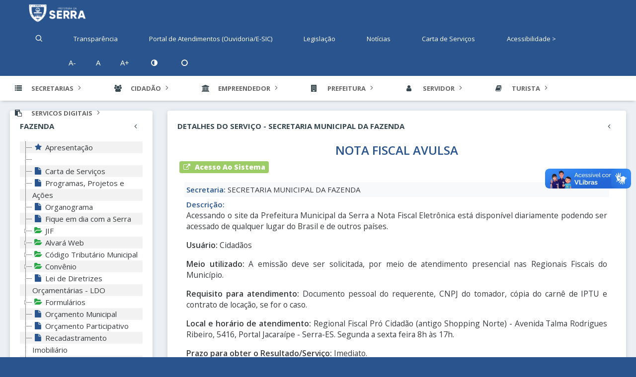

--- FILE ---
content_type: text/html; charset=UTF-8
request_url: https://www.serra.es.gov.br/servicos/detalhes/13
body_size: 14514
content:
<!DOCTYPE html>
<html lang="en">

<head>
    <title>Prefeitura Municipal da Serra</title>
    <!--[if lt IE 10]>
    <script src="https://oss.maxcdn.com/libs/html5shiv/3.7.0/html5shiv.js"></script>
    <script src="https://oss.maxcdn.com/libs/respond.js/1.4.2/respond.min.js"></script>
    <![endif]-->
    <!-- Meta -->
    <meta charset="utf-8">
    <meta name="viewport" content="width=device-width, initial-scale=1.0, user-scalable=0, minimal-ui">
    <meta http-equiv="X-UA-Compatible" content="IE=edge"/>
    
    <meta name="keywords"
          content="admin projetos, bootstrap admin projetos, bootstrap dashboard, admin theme, dashboard projetos, bootstrap dashboard projetos, bootstrap admin panel, dashboard theme, best admin projetos, dashboard theme, website projetos, bootstrap 4 admin projetos">
    <meta name="Author" content="Maike Oliveira Carvalho - MOC Soluções"/>

    <link rel="shortcut icon" href="https://www.serra.es.gov.br/favicon.ico">

    <link href="https://fonts.googleapis.com/css?family=Open+Sans:300,400,600,700,800" rel="stylesheet">

    <link rel="stylesheet" href="https://www.serra.es.gov.br/build/module/shared/css/able-6d1297d2ad.layout.interno.css" type="text/css"
          media="all">
          <script src="https://kit.fontawesome.com/460de67377.js" crossorigin="anonymous"></script>
        <link rel="stylesheet" href="https://www.serra.es.gov.br/build/module/shared/css/jstree-740ab5419e.css" type="text/css" media="all"/>
    <link rel="stylesheet" href="https://www.serra.es.gov.br/build/module/shared/css/avaliacao-1190816eb3.css" type="text/css" media="all"/>
</head>

<body>
<!-- [ Pre-loader ] start -->
<div class="loader-bg">
    <div class="loader-bar"></div>
</div>
<!-- [ Pre-loader ] end -->
<div id="pcoded" class="pcoded">
    <div class="pcoded-overlay-box"></div>
    <div class="pcoded-container navbar-wrapper bg-theme1" id="nvHeader">
        <!-- [ Header ] start -->
        <nav class="navbar header-navbar pcoded-header">
            <div class="navbar-wrapper">
                <div class="navbar-logo">
                    <a class="mobile-menu waves-effect waves-light" id="mobile-collapse" href="#">
                        <i class="feather icon-toggle-right" title="Menu"></i>
                    </a>
                    <a href="https://www.serra.es.gov.br/site">
                        <img class="img-fluid" src="https://www.serra.es.gov.br/images/BRASAO_PREF_SERRA_HORIZONTAL_NEGATIVA.png" style="height: 43px !important"/>
                    </a>
                                        <a class="mobile-options waves-effect waves-light">
                        <i class="feather icon-more-horizontal"></i>
                    </a>
                </div>
                <div class="navbar-container container-fluid">
                    <ul class="nav-left text-white">
    <li class="header-search">
        <div class="main-search morphsearch-search">
            <div class="input-group">
                <span class="input-group-prepend search-close">
                    <i class="feather icon-x input-group-text"></i>
                </span>
                <form action="https://www.serra.es.gov.br/busca" id="frmBuscaGlobal">
                    <input name="palavra" type="text" class="form-control" placeholder="Digite sua busca." value=""/>
                </form>
                <span class="input-group-append search-btn">
                    <i class="feather icon-search input-group-text"></i>
                </span>
            </div>
        </div>
    </li>
    <a href="http://transparencia.serra.es.gov.br" target="_blank"
       class="waves-effect waves-light pt-2">
        <li class=""> Transparência</li>
    </a>
   <a href="https://portalatendimentos.serra.es.gov.br" target="_blank"
       class="waves-effect waves-light">
        <li class=""> Portal de Atendimentos (Ouvidoria/E-SIC)</li>
    </a>
   
    
    <a href="https://prefeiturasempapel.serra.es.gov.br/legislacao" target="_blank"
       class="waves-effect waves-light pt-2">
        <li class=""> Legislação</li>
    </a>
            <a href="https://www.serra.es.gov.br/busca" class="waves-effect waves-light">
            <li class=""> Notícias</li>
        </a>
        <a href="http://transparencia.serra.es.gov.br/CartaServico.Lista.aspx" target="_blank"
       class="waves-effect waves-light">
        <li class=""> Carta de Serviços</li>
    </a>
   <a href="https://www.serra.es.gov.br/pagina/acessibilidade" target=""
       class="waves-effect waves-light">
        <li class=""> Acessibilidade ></li>
    </a>	
    <div class="waves-effect waves-light">
        <ul>
	    
            <li class="decreaseFont"> A-</li>
            <li class="resetFont"> A</li>
            <li class="increaseFont"> A+</li>
            <li class="bgBlack" id="bgEscuro" onclick='contraste(this.id)' title="Escuro"><i class="fa fa-adjust mx-1"></i></li>
            <li class="bgwhite" id="bgClaro" onclick='contraste(this.id)' title="Claro"><i class="fa fa-circle-o mx-1"></i></li>
        </ul>
    </div>
</ul>
                    <ul class="nav-right float-left d-lg-none d-md-none d-sm-block" style="width: 100% !important;" width="100%">

<!-- Begin: Secretarias -->
    <br/>
    <a href="http://transparencia.serra.es.gov.br" target="_blank"
       class="waves-effect waves-light pt-2 size-12" style="font-size: 120% !important;">
        <i class="fa fa-book"></i> Transparência
    </a>
    <hr class="mt-2 mb-2"/>
    <a href="http://transparencia.serra.es.gov.br/eouvidoria.aspx" target="_blank"
       class="waves-effect waves-light size-12" style="font-size: 120% !important;">
        <i class="fa fa-phone"></i> Ouvidoria
    </a>
    <hr class="mt-2 mb-2"/>
    <a href="http://transparencia.serra.es.gov.br/esic.aspx" target="_blank"
       class="waves-effect waves-light size-12" style="font-size: 120% !important;">
        <i class="fa fa bg-warning text-pms p-1 pr-2 pl-2 b-radius-10" width="50" height="50">i</i>
        E-SIC
    </a>
    <hr class="mt-2 mb-2"/>
    <a href="https://prefeiturasempapel.serra.es.gov.br/legislacao" target="_blank"
       class="waves-effect waves-light pt-2" style="font-size: 120% !important;">
        <i class="fa fa-list"></i> Legislação
    </a>
    <hr class="mt-2 mb-2"/>
	<!--     
		<a href="https://www.serra.es.gov.br/busca" class="waves-effect waves-light" style="font-size: 120% !important;">
       	 		<i class="fa fa-th-list"></i> Notícias
    		</a>
    		<hr class="mt-2 mb-2"/>
    	-->
    <a href="http://transparencia.serra.es.gov.br/CartaServico.Lista.aspx" target="_blank"
       class="waves-effect waves-light" style="font-size: 120% !important;">
        <i class="fa fa-envelope"></i> Carta de Serviços
    </a>
    <hr class="mt-2 mb-2"/>
</ul>
                </div>
            </div>
        </nav>
        <!-- [ Header ] end -->
        <div class="pcoded-main-container">
            <div class="pcoded-wrapper">
                <!-- Begin: Menu -->
            <nav class="pcoded-navbar">
    <div class="pcoded-inner-navbar">
        <ul class="pcoded-item">
            <!-- Begin: Secretarias -->
            <li class="pcoded-hasmenu text-uppercase">
                <a href="javascript:void(0)" class="waves-effect waves-dark">
                    <span class="pcoded-micon"><i class="fa fa-list"></i></span>
                    <span class="pcoded-mtext font-weight-bolder">Secretarias</span>
                </a>
                <ul class="pcoded-submenu" style="min-width: 280px;">
                                                                        <li class="p-0 m-0" style="line-height: 10px;">
                                <a href="https://www.serra.es.gov.br/secretaria/SEAP"
                                   onclick="javascript:void(0)" class="">
                                                <span class="size-3 small font-weight-bold pcoded-mtext">
                                                    Agricultura, Agroturismo, Aquicultura e Pesca
                                                </span>
                                </a>
                            </li>
                                                                                                <li class="p-0 m-0" style="line-height: 10px;">
                                <a href="https://www.serra.es.gov.br/secretaria/SEMAS"
                                   onclick="javascript:void(0)" class="">
                                                <span class="size-3 small font-weight-bold pcoded-mtext">
                                                    Assistência Social
                                                </span>
                                </a>
                            </li>
                                                                                                <li class="p-0 m-0" style="line-height: 10px;">
                                <a href="https://www.serra.es.gov.br/secretaria/SECOM"
                                   onclick="javascript:void(0)" class="">
                                                <span class="size-3 small font-weight-bold pcoded-mtext">
                                                    Comunicação
                                                </span>
                                </a>
                            </li>
                                                                                                <li class="p-0 m-0" style="line-height: 10px;">
                                <a href="https://www.serra.es.gov.br/secretaria/CGM"
                                   onclick="javascript:void(0)" class="">
                                                <span class="size-3 small font-weight-bold pcoded-mtext">
                                                    Controladoria Geral
                                                </span>
                                </a>
                            </li>
                                                                                                <li class="p-0 m-0" style="line-height: 10px;">
                                <a href="https://www.serra.es.gov.br/secretaria/CG"
                                   onclick="javascript:void(0)" class="">
                                                <span class="size-3 small font-weight-bold pcoded-mtext">
                                                    Coordenadoria de Governo
                                                </span>
                                </a>
                            </li>
                                                                                                <li class="p-0 m-0" style="line-height: 10px;">
                                <a href="https://www.serra.es.gov.br/secretaria/SEDES"
                                   onclick="javascript:void(0)" class="">
                                                <span class="size-3 small font-weight-bold pcoded-mtext">
                                                    Defesa Social
                                                </span>
                                </a>
                            </li>
                                                                                                <li class="p-0 m-0" style="line-height: 10px;">
                                <a href="https://www.serra.es.gov.br/secretaria/SEDEC"
                                   onclick="javascript:void(0)" class="">
                                                <span class="size-3 small font-weight-bold pcoded-mtext">
                                                    Desenvolvimento Econômico e Empreendedorismo 
                                                </span>
                                </a>
                            </li>
                                                                                                <li class="p-0 m-0" style="line-height: 10px;">
                                <a href="https://www.serra.es.gov.br/secretaria/SEDUR"
                                   onclick="javascript:void(0)" class="">
                                                <span class="size-3 small font-weight-bold pcoded-mtext">
                                                    Desenvolvimento Urbano
                                                </span>
                                </a>
                            </li>
                                                                                                <li class="p-0 m-0" style="line-height: 10px;">
                                <a href="https://www.serra.es.gov.br/secretaria/SEDIR"
                                   onclick="javascript:void(0)" class="">
                                                <span class="size-3 small font-weight-bold pcoded-mtext">
                                                    Direitos Humanos e Cidadania
                                                </span>
                                </a>
                            </li>
                                                                                                <li class="p-0 m-0" style="line-height: 10px;">
                                <a href="https://www.serra.es.gov.br/secretaria/SEDU"
                                   onclick="javascript:void(0)" class="">
                                                <span class="size-3 small font-weight-bold pcoded-mtext">
                                                    Educação
                                                </span>
                                </a>
                            </li>
                                                                                                <li class="p-0 m-0" style="line-height: 10px;">
                                <a href="https://www.serra.es.gov.br/secretaria/SEFA"
                                   onclick="javascript:void(0)" class="">
                                                <span class="size-3 small font-weight-bold pcoded-mtext">
                                                    Fazenda
                                                </span>
                                </a>
                            </li>
                                                                                                <li class="p-0 m-0" style="line-height: 10px;">
                                <a href="https://www.serra.es.gov.br/secretaria/SEGEPLAN"
                                   onclick="javascript:void(0)" class="">
                                                <span class="size-3 small font-weight-bold pcoded-mtext">
                                                    GESTÃO E PLANEJAMENTO
                                                </span>
                                </a>
                            </li>
                                                                                                <li class="p-0 m-0" style="line-height: 10px;">
                                <a href="https://www.serra.es.gov.br/secretaria/SEHAB"
                                   onclick="javascript:void(0)" class="">
                                                <span class="size-3 small font-weight-bold pcoded-mtext">
                                                    Habitação
                                                </span>
                                </a>
                            </li>
                                                                                                <li class="p-0 m-0" style="line-height: 10px;">
                                <a href="https://www.serra.es.gov.br/secretaria/SEICIT"
                                   onclick="javascript:void(0)" class="">
                                                <span class="size-3 small font-weight-bold pcoded-mtext">
                                                    Inovação, Ciência e Tecnologia
                                                </span>
                                </a>
                            </li>
                                                                                                <li class="p-0 m-0" style="line-height: 10px;">
                                <a href="https://www.serra.es.gov.br/secretaria/IPS"
                                   onclick="javascript:void(0)" class="">
                                                <span class="size-3 small font-weight-bold pcoded-mtext">
                                                    Instituto de Previdência dos Servidores da Serra
                                                </span>
                                </a>
                            </li>
                                                                                                <li class="p-0 m-0" style="line-height: 10px;">
                                <a href="https://www.serra.es.gov.br/secretaria/SEMMA"
                                   onclick="javascript:void(0)" class="">
                                                <span class="size-3 small font-weight-bold pcoded-mtext">
                                                    Meio Ambiente
                                                </span>
                                </a>
                            </li>
                                                                                                <li class="p-0 m-0" style="line-height: 10px;">
                                <a href="https://www.serra.es.gov.br/secretaria/SEOB"
                                   onclick="javascript:void(0)" class="">
                                                <span class="size-3 small font-weight-bold pcoded-mtext">
                                                    Obras
                                                </span>
                                </a>
                            </li>
                                                                                                <li class="p-0 m-0" style="line-height: 10px;">
                                <a href="https://www.serra.es.gov.br/secretaria/SEPPOM"
                                   onclick="javascript:void(0)" class="">
                                                <span class="size-3 small font-weight-bold pcoded-mtext">
                                                    Políticas Públicas para as Mulheres
                                                </span>
                                </a>
                            </li>
                                                                                                <li class="p-0 m-0" style="line-height: 10px;">
                                <a href="https://www.serra.es.gov.br/secretaria/PROGER"
                                   onclick="javascript:void(0)" class="">
                                                <span class="size-3 small font-weight-bold pcoded-mtext">
                                                    Procuradoria Geral
                                                </span>
                                </a>
                            </li>
                                                                                                <li class="p-0 m-0" style="line-height: 10px;">
                                <a href="https://www.serra.es.gov.br/secretaria/SESA"
                                   onclick="javascript:void(0)" class="">
                                                <span class="size-3 small font-weight-bold pcoded-mtext">
                                                    Saúde
                                                </span>
                                </a>
                            </li>
                                                                                                <li class="p-0 m-0" style="line-height: 10px;">
                                <a href="https://www.serra.es.gov.br/secretaria/GP"
                                   onclick="javascript:void(0)" class="">
                                                <span class="size-3 small font-weight-bold pcoded-mtext">
                                                    Secretaria do Gabinete do Prefeito
                                                </span>
                                </a>
                            </li>
                                                                                                                                            <li class="p-0 m-0" style="line-height: 10px;">
                                <a href="https://www.serra.es.gov.br/secretaria/SESE"
                                   onclick="javascript:void(0)" class="">
                                                <span class="size-3 small font-weight-bold pcoded-mtext">
                                                    Serviços
                                                </span>
                                </a>
                            </li>
                                                                                                <li class="p-0 m-0" style="line-height: 10px;">
                                <a href="https://www.serra.es.gov.br/secretaria/SETUR"
                                   onclick="javascript:void(0)" class="">
                                                <span class="size-3 small font-weight-bold pcoded-mtext">
                                                    Turismo, Cultura, Esporte e Lazer
                                                </span>
                                </a>
                            </li>
                                                            </ul>
            </li>
            <!-- End: Secretarias -->
            <!-- Begin: Cidadão -->
            <li class="pcoded-hasmenu text-uppercase">
                <a href="javascript:void(0)" class="waves-effect waves-dark">
                    <span class="pcoded-micon"><i class="fa fa-users"></i></span>
                    <span class="pcoded-mtext font-weight-bolder">Cidadão</span>
                </a>
                <ul class="pcoded-submenu" style="min-width: 280px;">
                                            <li class="p-0 m-0" style="line-height: 10px;">
                            <a href="http://www.serra.es.gov.br/admin/download/1653581290357-formulrio-de-concesso.pdf" class="" target="blank">
                                <span class="size-3 small font-weight-bold">
                                     Formulário para Pessoa com Fibromialgia
                                </span>
                            </a>
                        </li>
                                            <li class="p-0 m-0" style="line-height: 10px;">
                            <a href="http://agendamento.serra.es.gov.br/" class="" target="blank">
                                <span class="size-3 small font-weight-bold">
                                    Agendamento de Serviços Online
                                </span>
                            </a>
                        </li>
                                            <li class="p-0 m-0" style="line-height: 10px;">
                            <a href="http://gti.serra.es.gov.br/saude" class="" target="blank">
                                <span class="size-3 small font-weight-bold">
                                    Agendamento de Vacinação Online
                                </span>
                            </a>
                        </li>
                                            <li class="p-0 m-0" style="line-height: 10px;">
                            <a href="https://tributacao.serra.es.gov.br:8080/tbserra/loginWeb.jsp?execobj=ServicosWebSite&amp;tab=tabConsultarCert" class="" target="blank">
                                <span class="size-3 small font-weight-bold">
                                    Autenticidade de Certidões
                                </span>
                            </a>
                        </li>
                                            <li class="p-0 m-0" style="line-height: 10px;">
                            <a href="https://tributacao.serra.es.gov.br:8080/tbserra/loginWeb.jsp?execobj=ServicosWebSite&amp;tab=tabCertNegCont" class="" target="blank">
                                <span class="size-3 small font-weight-bold">
                                    Certidão Negativa
                                </span>
                            </a>
                        </li>
                                            <li class="p-0 m-0" style="line-height: 10px;">
                            <a href="https://tributacao.serra.es.gov.br:8080/tbserra/loginWeb.jsp?execobj=ServicosWebSite&amp;tab=tabCertidaoQuitacaoITBI" class="" target="blank">
                                <span class="size-3 small font-weight-bold">
                                    Certidão de Quitação e Isenção de ITBI
                                </span>
                            </a>
                        </li>
                                            <li class="p-0 m-0" style="line-height: 10px;">
                            <a href="http://prefeiturasempapel.serra.es.gov.br" class="" target="blank">
                                <span class="size-3 small font-weight-bold">
                                    Consultar Processos
                                </span>
                            </a>
                        </li>
                                            <li class="p-0 m-0" style="line-height: 10px;">
                            <a href="https://tributacao.serra.es.gov.br:8080/tbserra/loginWeb.jsp?execobj=ServicosWebSite&amp;tab=tabPesqContribuinte" class="" target="blank">
                                <span class="size-3 small font-weight-bold">
                                    DAM (Pesquisa Débito)
                                </span>
                            </a>
                        </li>
                                            <li class="p-0 m-0" style="line-height: 10px;">
                            <a href="https://tributacao.serra.es.gov.br:8080/tbserra/loginWeb.jsp?execobj=ServicosWebSite&amp;tab=tabCertValorVenal" class="" target="blank">
                                <span class="size-3 small font-weight-bold">
                                    Espelho do Valor Venal do Imóvel
                                </span>
                            </a>
                        </li>
                                            <li class="p-0 m-0" style="line-height: 10px;">
                            <a href="https://tributacao.serra.es.gov.br:8080/tbserra/loginWeb.jsp?execobj=ServicosWebSite" class="" target="blank">
                                <span class="size-3 small font-weight-bold">
                                    Extrato de Pagamento
                                </span>
                            </a>
                        </li>
                                            <li class="p-0 m-0" style="line-height: 10px;">
                            <a href="https://tributacao.serra.es.gov.br:8080/tbserra/loginWeb.jsp?execobj=ServicosWebSite&amp;tab=tabPesqImovel" class="" target="blank">
                                <span class="size-3 small font-weight-bold">
                                    IPTU (Pesquisa Débito)
                                </span>
                            </a>
                        </li>
                                            <li class="p-0 m-0" style="line-height: 10px;">
                            <a href="https://tributacao.serra.es.gov.br:8080/tbserra/loginWeb.jsp?execobj=ServicosWebSite&amp;tab=tabsegundaviaitbi" class="" target="blank">
                                <span class="size-3 small font-weight-bold">
                                    ITBI (Imposto de transmissão de bens e imóveis)
                                </span>
                            </a>
                        </li>
                                            <li class="p-0 m-0" style="line-height: 10px;">
                            <a href="https://www.serra.es.gov.br/secretaria/SEICIT#" class="" target="blank">
                                <span class="size-3 small font-weight-bold">
                                    LGPD
                                </span>
                            </a>
                        </li>
                                            <li class="p-0 m-0" style="line-height: 10px;">
                            <a href="https://prefeiturasempapel.serra.es.gov.br/legislacao/" class="" target="blank">
                                <span class="size-3 small font-weight-bold">
                                    Legislação
                                </span>
                            </a>
                        </li>
                                            <li class="p-0 m-0" style="line-height: 10px;">
                            <a href="https://tributacao.serra.es.gov.br:8080/tbserra/loginWeb.jsp?execobj=ServicosWebSite" class="" target="blank">
                                <span class="size-3 small font-weight-bold">
                                    Nota Fiscal Avulsa
                                </span>
                            </a>
                        </li>
                                            <li class="p-0 m-0" style="line-height: 10px;">
                            <a href="https://tributacao.serra.es.gov.br:8080/tbserra/loginWeb.jsp?execobj=ServicosWebSite" class="" target="blank">
                                <span class="size-3 small font-weight-bold">
                                    Outros Serviços da Secretaria da Fazenda (SEFA)
                                </span>
                            </a>
                        </li>
                                            <li class="p-0 m-0" style="line-height: 10px;">
                            <a href="http://cadastrolicencaambiental.serra.es.gov.br/" class="" target="blank">
                                <span class="size-3 small font-weight-bold">
                                    Pesquisa Licença Ambiental
                                </span>
                            </a>
                        </li>
                                            <li class="p-0 m-0" style="line-height: 10px;">
                            <a href="https://mapas.serra.es.gov.br/portal/apps/sites/#/portal-serra-em-mapas" class="" target="blank">
                                <span class="size-3 small font-weight-bold">
                                    Portal Serra em Mapas
                                </span>
                            </a>
                        </li>
                                            <li class="p-0 m-0" style="line-height: 10px;">
                            <a href="https://www.serra.es.gov.br/concursos" class="" target="blank">
                                <span class="size-3 small font-weight-bold">
                                    Processo Seletivo / Concursos
                                </span>
                            </a>
                        </li>
                                            <li class="p-0 m-0" style="line-height: 10px;">
                            <a href="https://www.serra.es.gov.br/pagina/procon" class="" target="blank">
                                <span class="size-3 small font-weight-bold">
                                    Procon Municipal
                                </span>
                            </a>
                        </li>
                                            <li class="p-0 m-0" style="line-height: 10px;">
                            <a href="https://maisemprego.serra.es.gov.br/" class="" target="blank">
                                <span class="size-3 small font-weight-bold">
                                    Serra Mais Emprego (Vagas no Sine)
                                </span>
                            </a>
                        </li>
                                            <li class="p-0 m-0" style="line-height: 10px;">
                            <a href="https://tributacao.serra.es.gov.br:8080/tbserra/loginWeb.jsp?execobj=ServicosWebSite&amp;tab=ValidaDocumentoGeral" class="" target="blank">
                                <span class="size-3 small font-weight-bold">
                                    Validar Autenticidade de Documentos
                                </span>
                            </a>
                        </li>
                                            <li class="p-0 m-0" style="line-height: 10px;">
                            <a href="https://www.serra.es.gov.br/pagina/institucional" class="" target="blank">
                                <span class="size-3 small font-weight-bold">
                                    Vigilância Sanitária
                                </span>
                            </a>
                        </li>
                                    </ul>
            </li>
            <!-- End: Cidadão -->
            <!-- Begin: Empreendedor -->
            <li class="pcoded-hasmenu text-uppercase">
                <a href="javascript:void(0)" class="waves-effect waves-dark">
                    <span class="pcoded-micon"><i class="fa fa-bank"></i></span>
                    <span class="pcoded-mtext font-weight-bolder">Empreendedor</span>
                </a>
                <ul class="pcoded-submenu" style="min-width: 280px;">
                                            <li class="p-0 m-0" style="line-height: 10px;">
                            <a href="https://www.serra.es.gov.br/pagina/alvara-web" class="">
                                <span class="size-3 small font-weight-bold">
                                    Alvará Web
                                </span>
                            </a>
                        </li>
                                            <li class="p-0 m-0" style="line-height: 10px;">
                            <a href="https://mapas.serra.es.gov.br/consulta-pdms/" class="">
                                <span class="size-3 small font-weight-bold">
                                    CONSULTA PDMS
                                </span>
                            </a>
                        </li>
                                            <li class="p-0 m-0" style="line-height: 10px;">
                            <a href="https://tributacao.serra.es.gov.br:8080/tbserra/loginWeb.jsp?execobj=ServicosWebSite&amp;tab=tabCertNegEmpresa" class="">
                                <span class="size-3 small font-weight-bold">
                                    Certidão Negativa
                                </span>
                            </a>
                        </li>
                                            <li class="p-0 m-0" style="line-height: 10px;">
                            <a href="https://tributacao.serra.es.gov.br:8080/tbserra/loginWeb.jsp?execobj=ServicosWebSite" class="">
                                <span class="size-3 small font-weight-bold">
                                    Certidão de Baixa de Empresa
                                </span>
                            </a>
                        </li>
                                            <li class="p-0 m-0" style="line-height: 10px;">
                            <a href="https://tributacao.serra.es.gov.br:8080/tbserra/loginWeb.jsp?execobj=ServicosWebSite&amp;tab=tabPesqEmpresa" class="">
                                <span class="size-3 small font-weight-bold">
                                    DAM (Pesquisa Débito)
                                </span>
                            </a>
                        </li>
                                            <li class="p-0 m-0" style="line-height: 10px;">
                            <a href="http://licenciamentoambiental.serra.es.gov.br" class="">
                                <span class="size-3 small font-weight-bold">
                                    Dispensa de Licenciamento Ambiental
                                </span>
                            </a>
                        </li>
                                            <li class="p-0 m-0" style="line-height: 10px;">
                            <a href="https://tributacao.serra.es.gov.br:8080/tbserra/loginWeb.jsp?execobj=ServicosWebSite&amp;tab=tabEspelhoMob" class="">
                                <span class="size-3 small font-weight-bold">
                                    Emissão do espelho da inscrição municipal
                                </span>
                            </a>
                        </li>
                                            <li class="p-0 m-0" style="line-height: 10px;">
                            <a href="https://www.serra.es.gov.br/pagina/espaco-do-empreendedor-ciampe" class="">
                                <span class="size-3 small font-weight-bold">
                                    Espaço Empreendedor (CIAMPE)
                                </span>
                            </a>
                        </li>
                                            <li class="p-0 m-0" style="line-height: 10px;">
                            <a href="https://tributacao.serra.es.gov.br:8080/tbserra/loginWeb.jsp?execobj=ServicosWebSite&amp;tab=tabCertValorVenal" class="">
                                <span class="size-3 small font-weight-bold">
                                    Espelho - Valor Venal do Imóvel
                                </span>
                            </a>
                        </li>
                                            <li class="p-0 m-0" style="line-height: 10px;">
                            <a href="https://tributacao.serra.es.gov.br:8080/tbserra/loginWeb.jsp?execobj=ServicosWebSite" class="">
                                <span class="size-3 small font-weight-bold">
                                    Extrato de Pagamento
                                </span>
                            </a>
                        </li>
                                            <li class="p-0 m-0" style="line-height: 10px;">
                            <a href="https://tributacao.serra.es.gov.br:8080/tbserra/loginCNPJContribuinte.jsp?execobj=ContribuintesWebRelacionados" class="">
                                <span class="size-3 small font-weight-bold">
                                    ISSQN - Declarações
                                </span>
                            </a>
                        </li>
                                            <li class="p-0 m-0" style="line-height: 10px;">
                            <a href="https://prefeiturasempapel.serra.es.gov.br/legislacao/" class="">
                                <span class="size-3 small font-weight-bold">
                                    Legislação
                                </span>
                            </a>
                        </li>
                                            <li class="p-0 m-0" style="line-height: 10px;">
                            <a href="https://www.serra.es.gov.br/pagina/licenciamento-sanitario-ls" class="">
                                <span class="size-3 small font-weight-bold">
                                    Licenciamento Sanitário do Estabelecimento
                                </span>
                            </a>
                        </li>
                                            <li class="p-0 m-0" style="line-height: 10px;">
                            <a href="http://transparencia.serra.es.gov.br/Licitacao.Lista.aspx?MunicipioID=1&amp;exercicio=2025" class="">
                                <span class="size-3 small font-weight-bold">
                                    Licitações
                                </span>
                            </a>
                        </li>
                                            <li class="p-0 m-0" style="line-height: 10px;">
                            <a href="https://tributacao.serra.es.gov.br:8080/tbserra/loginCNPJContribuinte.jsp?execobj=ContribuintesWebRelacionados" class="">
                                <span class="size-3 small font-weight-bold">
                                    NF-e (Nota Fiscal)
                                </span>
                            </a>
                        </li>
                                            <li class="p-0 m-0" style="line-height: 10px;">
                            <a href="https://tributacao.serra.es.gov.br:8080/tbserra/loginWeb.jsp?execobj=ServicosWebSite" class="">
                                <span class="size-3 small font-weight-bold">
                                    Outros Serviços da Secretaria da Fazenda (SEFA)
                                </span>
                            </a>
                        </li>
                                            <li class="p-0 m-0" style="line-height: 10px;">
                            <a href="https://tributacao.serra.es.gov.br:8080/tbserra/loginWeb.jsp?execobj=ServicosWebSite" class="">
                                <span class="size-3 small font-weight-bold">
                                    Parcelamento de Débitos Online
                                </span>
                            </a>
                        </li>
                                            <li class="p-0 m-0" style="line-height: 10px;">
                            <a href="http://prefeiturasempapel.serra.es.gov.br/" class="">
                                <span class="size-3 small font-weight-bold">
                                    Protocolo (Consultar Trâmite do Processo)
                                </span>
                            </a>
                        </li>
                                            <li class="p-0 m-0" style="line-height: 10px;">
                            <a href="https://tributacao.serra.es.gov.br:8080/tbserra/loginWeb.jsp?execobj=ServicosWebSite&amp;tab=ValidaDocumentoGeral" class="">
                                <span class="size-3 small font-weight-bold">
                                    Validação de Alvará
                                </span>
                            </a>
                        </li>
                                    </ul>
            </li>
            <!-- End: Empreendedor-->
            <!-- Begin: Prefeitura -->
            <li class="pcoded-hasmenu text-uppercase">
                <a href="javascript:void(0)" class="waves-effect waves-dark">
                    <span class="pcoded-micon"><i class="fa fa-building"></i></span>
                    <span class="pcoded-mtext font-weight-bolder">Prefeitura</span>
                </a>
                <ul class="pcoded-submenu" style="min-width: 280px;">
                                            <li class="p-0 m-0" style="line-height: 10px;">
                            <a href="https://transparencia.serra.es.gov.br/pagina.aspx?id=7" class="">
                                <span class="size-3 small font-weight-bold">
                                    Agendas da Administração
                                </span>
                            </a>
                        </li>
                                            <li class="p-0 m-0" style="line-height: 10px;">
                            <a href="https://www.serra.es.gov.br/secretaria/GP" class="">
                                <span class="size-3 small font-weight-bold">
                                    Governo
                                </span>
                            </a>
                        </li>
                                            <li class="p-0 m-0" style="line-height: 10px;">
                            <a href="https://www.serra.es.gov.br/pagina/hino-da-serra" class="">
                                <span class="size-3 small font-weight-bold">
                                    Hino da Serra
                                </span>
                            </a>
                        </li>
                                            <li class="p-0 m-0" style="line-height: 10px;">
                            <a href="https://prefeiturasempapel.serra.es.gov.br/legislacao/" class="">
                                <span class="size-3 small font-weight-bold">
                                    Legislação
                                </span>
                            </a>
                        </li>
                                            <li class="p-0 m-0" style="line-height: 10px;">
                            <a href="http://transparencia.serra.es.gov.br/Licitacao.Lista.aspx?MunicipioID=1&amp;exercicio=2025" class="">
                                <span class="size-3 small font-weight-bold">
                                    Licitações
                                </span>
                            </a>
                        </li>
                                            <li class="p-0 m-0" style="line-height: 10px;">
                            <a href="http://transparencia.serra.es.gov.br/Contrato.Lista.aspx?MunicipioID=1" class="">
                                <span class="size-3 small font-weight-bold">
                                    Pesquisa de Contratos
                                </span>
                            </a>
                        </li>
                                            <li class="p-0 m-0" style="line-height: 10px;">
                            <a href="http://transparencia.serra.es.gov.br/ObraServicoAcao.Lista.aspx" class="">
                                <span class="size-3 small font-weight-bold">
                                    Pesquisa de Obras/Serviços
                                </span>
                            </a>
                        </li>
                                            <li class="p-0 m-0" style="line-height: 10px;">
                            <a href="http://transparencia.serra.es.gov.br/" class="">
                                <span class="size-3 small font-weight-bold">
                                    Portal da Transparência
                                </span>
                            </a>
                        </li>
                                            <li class="p-0 m-0" style="line-height: 10px;">
                            <a href="https://www.serra.es.gov.br/secretaria/CGM" class="">
                                <span class="size-3 small font-weight-bold">
                                    Portaria
                                </span>
                            </a>
                        </li>
                                            <li class="p-0 m-0" style="line-height: 10px;">
                            <a href="http://transparencia.serra.es.gov.br/Pessoal.Servidor.aspx" class="">
                                <span class="size-3 small font-weight-bold">
                                    Relatório de Pessoal
                                </span>
                            </a>
                        </li>
                                            <li class="p-0 m-0" style="line-height: 10px;">
                            <a href="http://transparencia.serra.es.gov.br/PrestacaoDeContas.aspx?c=78" class="">
                                <span class="size-3 small font-weight-bold">
                                    Relatórios LRF
                                </span>
                            </a>
                        </li>
                                            <li class="p-0 m-0" style="line-height: 10px;">
                            <a href="https://www.serra.es.gov.br/pagina/simbolos-municipais" class="">
                                <span class="size-3 small font-weight-bold">
                                    Simbolos Municipais
                                </span>
                            </a>
                        </li>
                                    </ul>
            </li>
            <!-- End: Prefeitura -->
            <!-- Begin: Servidor -->
            <li class="pcoded-hasmenu text-uppercase">
                <a href="javascript:void(0)" class="waves-effect waves-dark">
                    <span class="pcoded-micon"><i class="fa fa-user"></i></span>
                    <span class="pcoded-mtext font-weight-bolder">Servidor</span>
                </a>
                <ul class="pcoded-submenu" style="min-width: 280px;">
                                            <li class="p-0 m-0" style="line-height: 10px;">
                            <a href="https://tributacao.serra.es.gov.br:8080/tbserra/" class="">
                                <span class="size-3 small font-weight-bold">
                                    Acesso Restrito
                                </span>
                            </a>
                        </li>
                                            <li class="p-0 m-0" style="line-height: 10px;">
                            <a href="http://bancodemoveis.serra.es.gov.br" class="">
                                <span class="size-3 small font-weight-bold">
                                    Banco de Móveis
                                </span>
                            </a>
                        </li>
                                            <li class="p-0 m-0" style="line-height: 10px;">
                            <a href="https://gov.colab.re/" class="">
                                <span class="size-3 small font-weight-bold">
                                    COLAB
                                </span>
                            </a>
                        </li>
                                            <li class="p-0 m-0" style="line-height: 10px;">
                            <a href="http://www.serra.es.gov.br:8080/admin/intranet" class="">
                                <span class="size-3 small font-weight-bold">
                                    Intranet
                                </span>
                            </a>
                        </li>
                                            <li class="p-0 m-0" style="line-height: 10px;">
                            <a href="http://materiais.serra.es.gov.br/ips" class="">
                                <span class="size-3 small font-weight-bold">
                                    Materiais IPS
                                </span>
                            </a>
                        </li>
                                            <li class="p-0 m-0" style="line-height: 10px;">
                            <a href="http://materiais.serra.es.gov.br/pms" class="">
                                <span class="size-3 small font-weight-bold">
                                    Materiais PMS
                                </span>
                            </a>
                        </li>
                                            <li class="p-0 m-0" style="line-height: 10px;">
                            <a href="https://www.portaldecompraspublicas.com.br/" class="">
                                <span class="size-3 small font-weight-bold">
                                    Portal de Licitações
                                </span>
                            </a>
                        </li>
                                            <li class="p-0 m-0" style="line-height: 10px;">
                            <a href="https://servidor.serra.es.gov.br/" class="">
                                <span class="size-3 small font-weight-bold">
                                    Portal do Servidor
                                </span>
                            </a>
                        </li>
                                            <li class="p-0 m-0" style="line-height: 10px;">
                            <a href="http://prefeiturasempapel.serra.es.gov.br/Sistema/Login.aspx" class="">
                                <span class="size-3 small font-weight-bold">
                                    Protocolo
                                </span>
                            </a>
                        </li>
                                            <li class="p-0 m-0" style="line-height: 10px;">
                            <a href="http://contabil.serra.es.gov.br" class="">
                                <span class="size-3 small font-weight-bold">
                                    Sistema Contábil
                                </span>
                            </a>
                        </li>
                                            <li class="p-0 m-0" style="line-height: 10px;">
                            <a href="http://produtividade.serra.es.gov.br:8081" class="">
                                <span class="size-3 small font-weight-bold">
                                    Sistema de Produtividade
                                </span>
                            </a>
                        </li>
                                            <li class="p-0 m-0" style="line-height: 10px;">
                            <a href="http://suporte.serra.es.gov.br/" class="">
                                <span class="size-3 small font-weight-bold">
                                    Suporte
                                </span>
                            </a>
                        </li>
                                            <li class="p-0 m-0" style="line-height: 10px;">
                            <a href="https://mail.google.com/a/serra.es.gov.br" class="">
                                <span class="size-3 small font-weight-bold">
                                    Webmail
                                </span>
                            </a>
                        </li>
                                    </ul>
            </li>
            <!-- End: Servidor -->
            <!-- Begin: Turista -->
            <li class="pcoded-hasmenu text-uppercase">
                <a href="javascript:void(0)" class="waves-effect waves-dark">
                    <span class="pcoded-micon"><i class="fa fa-book"></i></span>
                    <span class="pcoded-mtext font-weight-bolder">Turista</span>
                </a>
                <ul class="pcoded-submenu" style="min-width: 280px;">
                                            <li class="p-0 m-0" style="line-height: 10px;">
                            <a href="https://www.serra.es.gov.br/pagina/circuitos-de-agroturismo" class="">
                                <span class="size-3 small font-weight-bold">
                                    Circuitos de Agroturismo
                                </span>
                            </a>
                        </li>
                                            <li class="p-0 m-0" style="line-height: 10px;">
                            <a href="https://www.serra.es.gov.br/pagina/conheca-a-serra" class="">
                                <span class="size-3 small font-weight-bold">
                                    Conheça a Serra
                                </span>
                            </a>
                        </li>
                                            <li class="p-0 m-0" style="line-height: 10px;">
                            <a href="https://www.serra.es.gov.br/pagina/parque-da-cidade" class="">
                                <span class="size-3 small font-weight-bold">
                                    Parque da Cidade
                                </span>
                            </a>
                        </li>
                                            <li class="p-0 m-0" style="line-height: 10px;">
                            <a href="https://www.serra.es.gov.br/pagina/praias-e-lagoas" class="">
                                <span class="size-3 small font-weight-bold">
                                    Praias e Lagoas
                                </span>
                            </a>
                        </li>
                                            <li class="p-0 m-0" style="line-height: 10px;">
                            <a href="https://www.serra.es.gov.br/pagina/tradicao-e-cultura" class="">
                                <span class="size-3 small font-weight-bold">
                                    Tradição e Cultura
                                </span>
                            </a>
                        </li>
                                            <li class="p-0 m-0" style="line-height: 10px;">
                            <a href="https://www.serra.es.gov.br/pagina/turismo-de-negocios" class="">
                                <span class="size-3 small font-weight-bold">
                                    Turismo e Negócios
                                </span>
                            </a>
                        </li>
                                    </ul>
            </li>
            <!-- End: Turista-->
            <!-- Coronavirus-->
           
            <!-- End: Coronavirus-->
	    <!-- Begin: Processos -->
	    <!--
	    <li class="pcoded-submenu text-uppercase" >
                <a href="http://prefeiturasempapel.serra.es.gov.br/portal/login.aspx" class="waves-effect waves-dark" target="_blanck">
                    <span class="pcoded-micon"><i class="fa fa-clipboard"></i></span>
                    <span class="pcoded-mtext font-weight-bolder">Serviços Digitais</span>
                </a>
            </li>
            -->
	    <li class="pcoded-hasmenu text-uppercase">
            	<a href="javascript:void(0)" class="waves-effect waves-dark">
                   <span class="pcoded-micon"><i class="fa fa-clipboard"></i></span>
                   <span class="pcoded-mtext font-weight-bolder">Servicos Digitais</span>
            	</a>
            	<ul class="pcoded-submenu" style="min-width: 280px;">
                                          <li class="p-0 m-0" style="line-height: 10px;">
                           <a href="http://agendamento.serra.es.gov.br/" class="" target="blank">
                              <span class="size-3 small font-weight-bold">
                                   Agendamento de Serviços Online
                              </span>
                           </a>
                       </li>
                                          <li class="p-0 m-0" style="line-height: 10px;">
                           <a href="http://agendamentosaude.serra.es.gov.br/" class="" target="blank">
                              <span class="size-3 small font-weight-bold">
                                  Agendamentos de Saude
                              </span>
                           </a>
                       </li>
                                          <li class="p-0 m-0" style="line-height: 10px;">
                           <a href="https://www.serra.es.gov.br/pagina/alvara-web" class="" target="blank">
                              <span class="size-3 small font-weight-bold">
                                  Alvará Web
                              </span>
                           </a>
                       </li>
                                          <li class="p-0 m-0" style="line-height: 10px;">
                           <a href="https://tributacao.serra.es.gov.br:8080/tbserra/loginWeb.jsp?execobj=ServicosWebSite" class="" target="blank">
                              <span class="size-3 small font-weight-bold">
                                  Autenticidade de Certidões
                              </span>
                           </a>
                       </li>
                                          <li class="p-0 m-0" style="line-height: 10px;">
                           <a href="https://mapas.serra.es.gov.br/consulta-pdms/" class="" target="blank">
                              <span class="size-3 small font-weight-bold">
                                  CONSULTA PDMS
                              </span>
                           </a>
                       </li>
                                          <li class="p-0 m-0" style="line-height: 10px;">
                           <a href="https://tributacao.serra.es.gov.br:8080/tbserra/loginWeb.jsp?execobj=ServicosWebSite" class="" target="blank">
                              <span class="size-3 small font-weight-bold">
                                  Certidão Negativa
                              </span>
                           </a>
                       </li>
                                          <li class="p-0 m-0" style="line-height: 10px;">
                           <a href="https://tributacao.serra.es.gov.br:8080/tbserra/loginWeb.jsp?execobj=ServicosWebSite" class="" target="blank">
                              <span class="size-3 small font-weight-bold">
                                  Certidão de Baixa de Empresa
                              </span>
                           </a>
                       </li>
                                          <li class="p-0 m-0" style="line-height: 10px;">
                           <a href="https://tributacao.serra.es.gov.br:8080/tbserra/loginWeb.jsp?execobj=ServicosWebSite" class="" target="blank">
                              <span class="size-3 small font-weight-bold">
                                  Certidão de Quitação e Isenção de ITBI
                              </span>
                           </a>
                       </li>
                                          <li class="p-0 m-0" style="line-height: 10px;">
                           <a href="https://www.colab.re/" class="" target="blank">
                              <span class="size-3 small font-weight-bold">
                                  Colab
                              </span>
                           </a>
                       </li>
                                          <li class="p-0 m-0" style="line-height: 10px;">
                           <a href="http://prefeiturasempapel.serra.es.gov.br/" class="" target="blank">
                              <span class="size-3 small font-weight-bold">
                                  Consulta de Processos
                              </span>
                           </a>
                       </li>
                                          <li class="p-0 m-0" style="line-height: 10px;">
                           <a href="https://tributacao.serra.es.gov.br:8080/tbserra/loginWeb.jsp?execobj=ServicosWebSite" class="" target="blank">
                              <span class="size-3 small font-weight-bold">
                                  DAM (Pesquisa Débito)
                              </span>
                           </a>
                       </li>
                                          <li class="p-0 m-0" style="line-height: 10px;">
                           <a href="http://licenciamentoambiental.serra.es.gov.br" class="" target="blank">
                              <span class="size-3 small font-weight-bold">
                                  Dispensa de Licenciamento Ambiental
                              </span>
                           </a>
                       </li>
                                          <li class="p-0 m-0" style="line-height: 10px;">
                           <a href="https://tributacao.serra.es.gov.br:8080/tbserra/loginWeb.jsp?execobj=ServicosWebSite" class="" target="blank">
                              <span class="size-3 small font-weight-bold">
                                  Emissão do espelho da inscrição municipal
                              </span>
                           </a>
                       </li>
                                          <li class="p-0 m-0" style="line-height: 10px;">
                           <a href="https://tributacao.serra.es.gov.br:8080/tbserra/loginWeb.jsp?execobj=ServicosWebSite" class="" target="blank">
                              <span class="size-3 small font-weight-bold">
                                  Espelho do Valor Venal do Imóvel
                              </span>
                           </a>
                       </li>
                                          <li class="p-0 m-0" style="line-height: 10px;">
                           <a href="https://tributacao.serra.es.gov.br:8080/tbserra/loginWeb.jsp?execobj=ServicosWebSite" class="" target="blank">
                              <span class="size-3 small font-weight-bold">
                                  Extrato de Pagamento
                              </span>
                           </a>
                       </li>
                                          <li class="p-0 m-0" style="line-height: 10px;">
                           <a href="https://tributacao.serra.es.gov.br:8080/tbserra/loginCNPJContribuinte.jsp?execobj=ContribuintesWebRelacionados" class="" target="blank">
                              <span class="size-3 small font-weight-bold">
                                  ISSQN - Declarações
                              </span>
                           </a>
                       </li>
                                          <li class="p-0 m-0" style="line-height: 10px;">
                           <a href="https://tributacao.serra.es.gov.br:8080/tbserra/loginWeb.jsp?execobj=ServicosWebSite&amp;tab=tabsegundaviaitbi" class="" target="blank">
                              <span class="size-3 small font-weight-bold">
                                  ITBI (Imposto de transmissão de bens e imóveis)
                              </span>
                           </a>
                       </li>
                                          <li class="p-0 m-0" style="line-height: 10px;">
                           <a href="https://tributacao.serra.es.gov.br:8080/tbserra/loginCNPJContribuinte.jsp?execobj=ContribuintesWebRelacionados" class="" target="blank">
                              <span class="size-3 small font-weight-bold">
                                  NF-e (Nota Fiscal)
                              </span>
                           </a>
                       </li>
                                          <li class="p-0 m-0" style="line-height: 10px;">
                           <a href="https://tributacao.serra.es.gov.br:8080/tbserra/loginWeb.jsp?execobj=ServicosWebSite" class="" target="blank">
                              <span class="size-3 small font-weight-bold">
                                  Parcelamento de Débitos Online
                              </span>
                           </a>
                       </li>
                                          <li class="p-0 m-0" style="line-height: 10px;">
                           <a href="http://prefeiturasempapel.serra.es.gov.br/portal/login.aspx" class="" target="blank">
                              <span class="size-3 small font-weight-bold">
                                  Processos Digitais
                              </span>
                           </a>
                       </li>
                                          <li class="p-0 m-0" style="line-height: 10px;">
                           <a href="https://tributacao.serra.es.gov.br:8080/tbserra/loginWeb.jsp?execobj=ServicosWebSite" class="" target="blank">
                              <span class="size-3 small font-weight-bold">
                                  Validação de Alvará
                              </span>
                           </a>
                       </li>
                                   </ul>
            </li>
            <!-- End: Processos -->
        </ul>
    </div>
</nav>
            <!-- End: Menu -->
                <div class="pcoded-content">
                    <div class="page-header">
                        
                    </div>

                    <div class="pcoded-inner-content">
                        <div class="main-body">
                            <div class="page-wrapper">
                                <div class="page-body">
                                    <!-- [ page content ] start -->
                                    <div class="row">
                                        <!-- project and updates start -->
                                        <div class="col-lg-12 col-md-12">
                                                <div class="row">
        
        <!-- Start: Esquerda -->
        <div class="col col-md-3 col-sm-6">
            <div class="card chat-card">
    <div class="card-header borderless ">
        <h5 class="text-uppercase font-weight-bold text-pms">Fazenda</h5>
        <div class="card-header-right">
            <ul class="list-unstyled card-option">
                <li class="first-opt"><i class="feather icon-chevron-left open-card-option"></i></li>
                <li><i class="feather icon-maximize full-card"></i></li>
                <li><i class="feather icon-minus minimize-card"></i></li>
                <li><i class="feather icon-trash close-card"></i></li>
                <li>
                    <i class="feather icon-chevron-left open-card-option"></i>
                </li>
            </ul>
        </div>
    </div>
    <div class="card-block">
        <div id="container"></div>
    </div>
</div>
            <div class="card chat-card">
    <div class="card-header borderless ">
        <h5 class="text-uppercase font-weight-bold text-pms">Notícias</h5>
        <div class="card-header-right">
            <ul class="list-unstyled card-option">
                <li class="first-opt"><i class="feather icon-chevron-left open-card-option"></i></li>
                <li><i class="feather icon-maximize full-card"></i></li>
                <li><i class="feather icon-minus minimize-card"></i></li>
                <li><i class="feather icon-trash close-card"></i></li>
                <li>
                    <i class="feather icon-chevron-left open-card-option"></i>
                </li>
            </ul>
        </div>
    </div>
    <div class="card-block">
        <ul class="nav nav-tabs nav-justified">
            <li class="nav-item">
                <a class="nav-link active text-uppercase font-weight-bold text-pms" data-toggle="tab"
                   href="#noticiasRecentes"
                   role="tab">
                    Recentes
                </a>
            </li>
            
        </ul>
        <div class="tab-content card-block">
            <div class="tab-pane active" id="noticiasRecentes" role="tabpanel">
                <p class="m-0">
            <a href="https://www.serra.es.gov.br/noticias/com-ate-100-de-desconto-refis-da-serra-vai-ate-segunda-feira">
            <div class="p-2 b-b-default">
                <img src="http://www.serra.es.gov.br/admin/download/1742830167922-refis.jpg" width="60" height="60" />

                <span class="text-justify small right pt-3 p-2 pr-5 recentes">
                    Com até 100% de desconto, Refis da Serra vai até segunda-feira
                </span>
            </div>
        </a>
            <a href="https://www.serra.es.gov.br/noticias/serra-debate-reforma-tributaria-em-evento-com-municipios-capixabas">
            <div class="p-2 b-b-default">
                <img src="http://www.serra.es.gov.br/admin/download/1706901369664-close-up-em-moedas-economizadas-para-despesas-de-crise-de-energia.jpg" width="60" height="60" />

                <span class="text-justify small right pt-3 p-2 pr-5 recentes">
                    Serra debate reforma tributária em evento com municípios capixabas
                </span>
            </div>
        </a>
            <a href="https://www.serra.es.gov.br/noticias/serra-se-integra-ao-conecta-turismo-para-fortalecer-o-setor-no-espirito-santo">
            <div class="p-2 b-b-default">
                <img src="http://www.serra.es.gov.br/admin/download/1744742759410-reunio-conecta-turismo-100425.jpg" width="60" height="60" />

                <span class="text-justify small right pt-3 p-2 pr-5 recentes">
                    Serra se integra ao Conecta Turismo para fortalecer o setor no Espírito Santo
                </span>
            </div>
        </a>
            <a href="https://www.serra.es.gov.br/noticias/apresentacao-do-projeto-de-lei-de-diretrizes-orcamentarias-ldo-2026-da-serra-e-transmitida-ao-vivo">
            <div class="p-2 b-b-default">
                <img src="http://www.serra.es.gov.br/admin/download/1743623436472-ldo-2026.jpg" width="60" height="60" />

                <span class="text-justify small right pt-3 p-2 pr-5 recentes">
                    Apresentação do projeto de Lei de Diretrizes Orçamentárias (LDO) 2026 da Serra é transmitida ao vivo
                </span>
            </div>
        </a>
            <a href="https://www.serra.es.gov.br/noticias/prefeitura-da-serra-abre-consulta-publica-para-lei-de-diretrizes-orcamentarias-2026">
            <div class="p-2 b-b-default">
                <img src="http://www.serra.es.gov.br/admin/download/1742326379599-web-1.png" width="60" height="60" />

                <span class="text-justify small right pt-3 p-2 pr-5 recentes">
                    Prefeitura da Serra abre consulta pública para Lei de Diretrizes Orçamentárias 2026
                </span>
            </div>
        </a>
            <a href="https://www.serra.es.gov.br/noticias/com-descontos-de-ate-100-sobre-juros-e-multas-refis-serra-comeca-nesta-segunda-17">
            <div class="p-2 b-b-default">
                <img src="http://www.serra.es.gov.br/admin/download/1742230658578-whatsapp-image-2025-03-17-at-115954.jpg" width="60" height="60" />

                <span class="text-justify small right pt-3 p-2 pr-5 recentes">
                    Com descontos de até 100% sobre juros e multas, REFIS Serra começa na segunda (17)
                </span>
            </div>
        </a>
    </p>
            </div>
            
        </div>
    </div>
</div>
            <div class="card chat-card">
    <div class="card-header borderless ">
        <h5 class="text-uppercase font-weight-bold text-pms">Acesso Rápido</h5>
        <div class="card-header-right">
            <ul class="list-unstyled card-option">
                <li class="first-opt"><i
                        class="feather icon-chevron-left open-card-option"></i>
                </li>
                <li><i class="feather icon-maximize full-card"></i></li>
                <li><i class="feather icon-minus minimize-card"></i></li>
                <li><i class="feather icon-trash close-card"></i></li>
                <li>
                    <i class="feather icon-chevron-left open-card-option"></i>
                </li>
            </ul>
        </div>
    </div>
    <div class="card-block">
        <p class="m-0">

			<a href="http://agendamentosaude.serra.es.gov.br" target="_blank">
                <div class="p-2 b-b-default">
                     <span class="bg-pms text-white p-1 pr-2 pl-2">
                         <i class="fa fa-calendar"></i>
                     </span>
                    <span class="text-justify right pt-3 p-2 pr-5">
                        Agendamentos de Saúde
                    </span>
                </div>
            </a>
			
			<a href="http://www4.serra.es.gov.br/site/pagina/educacao-especial" target="_blank">
                <div class="p-2 bg-light b-b-default">
                     <span class="bg-pms text-white p-1 pr-2 pl-2">
                         <i class="fa fa-phone" width="60" height="60"></i>
                     </span>
                    <span class="text-justify right pt-3 p-2 pr-5">
                        Canais de Comunicação - Educação Especial
                    </span>
                </div>
            </a>
			
			<a href="https://servidor.serra.es.gov.br/#!/clube" target="_blank">
                <div class="p-2 bg-light b-b-default">
                     <span class="bg-pms text-white p-1 pr-2 pl-2">
                         <i class="fa fa-handshake-o"></i>
                     </span>
                    <span class="text-justify right pt-3 p-2 pr-5">
                        Clube de Descontos do Servidor
                    </span>
                </div>
            </a>
			
			<a href="https://prefeiturasempapel.serra.es.gov.br/legislacao/norma.aspx?id=2233&interno=0&termo=c%u00f3digo+de+%u00e9tica" target="_blank">
                <div class="p-2 bg-light b-b-default">
                     <span class="bg-pms text-white p-1 pr-2 pl-2">
                         <i class="fa fa-download" width="60" height="60"></i>
                     </span>
                    <span class="text-justify right pt-3 p-2 pr-5">
                        Código de Ética
                    </span>
                </div>
            </a>
			
			<a href="https://www.serra.es.gov.br/concursos">
                <div class="p-2 b-b-default">
                     <span class="bg-pms text-white p-1 pr-2 pl-2">
                         <i class="fa fa-check-square-o" width="60" height="60"></i>
                     </span>
                    <span class="text-justify right pt-3 p-2 pr-5">
                        Concursos
                    </span>
                </div>
            </a>
			
			<a href="https://mapas.serra.es.gov.br/consulta-pdms/"
               target="_blank">
                <div class="p-2 bg-light b-b-default">
                     <span class="bg-pms text-white p-1 pr-2 pl-2">
                         <i class="fa fa-clipboard" width="60" height="60"></i>
                     </span>
                    <span class="text-justify right pt-3 p-2 pr-5">
                        Consulta PDMS
                    </span>
                </div>
            </a>
			
			<a href="https://transparencia.serra.es.gov.br/DadosAbertos.Lista.aspx" target="_blank">
                <div class="p-2 b-b-default">
                     <span class="bg-pms text-white p-1 pr-2 pl-2">
                         <i class="fa fa-calendar"></i>
                     </span>
                    <span class="text-justify right pt-3 p-2 pr-5">
                        Dados Abertos
                    </span>
                </div>
            </a>
			
			<a href="https://transparencia.serra.es.gov.br/PrevencaoCorrupcao.aspx" target="_blank">
                <div class="p-2 b-b-default">
                     <span class="bg-pms text-white p-1 pr-2 pl-2">
                         <i class="fa fa-calendar"></i>
                     </span>
                    <span class="text-justify right pt-3 p-2 pr-5">
                        Denuncia Anonima
                    </span>
                </div>		
            </a>
			
			<a href="https://ioes.dio.es.gov.br/diariodaserra" target="_blank">
                <div class="p-2 b-b-default">
                     <span class="bg-pms text-white p-1 pr-2 pl-2">
                         <i class="fa fa-list-alt" width="60" height="60"></i>
                     </span>
                    <span class="text-justify right pt-3 p-2 pr-5">
                        Diário Oficial do Município
                    </span>
                </div>
            </a>
			
			<a href="http://agendamentosaude.serra.es.gov.br/estoque-medicacao" target="_blank">
                <div class="p-2 b-b-default">
                     <span class="bg-pms text-white p-1 pr-2 pl-2">
                         <i class="fa fa-calendar"></i>
                     </span>
                    <span class="text-justify right pt-3 p-2 pr-5">
                        Estoque Medicamentos
                    </span>
                </div>
            </a> 

			<a href="https://falacontabilista.serra.es.gov.br/" target="_blank">
                <div class="p-2 b-b-default">
                     <span class="bg-pms text-white p-1 pr-2 pl-2">
                         <i class="fa fa-group"></i>
                     </span>
                    <span class="text-justify right pt-3 p-2 pr-5">
                        Fala Contabilista
                    </span>
                </div>
            </a>	

			<a href="http://www.serra.es.gov.br/site/pagina/iluminacao-publica"
               target="_blank">
                <div class="p-2 bg-light b-b-default">
                     <span class="bg-pms text-white p-1 pr-2 pl-2">
                         <i class="fa fa-group" width="60" height="60"></i>
                     </span>
                    <span class="text-justify right pt-3 p-2 pr-5">
                        Iluminação Pública
                    </span>
                </div>
            </a>
			
			<a href="http://transparencia.serra.es.gov.br/Licitacao.Lista.aspx?MunicipioID=1&exercicio=2018"
               target="_blank">
                <div class="p-2 bg-light b-b-default">
                     <span class="bg-pms text-white p-1 pr-2 pl-2">
                         <i class="fa fa-group" width="60" height="60"></i>
                     </span>
                    <span class="text-justify right pt-3 p-2 pr-5">
                        Licitações
                    </span>
                </div>
            </a>
			
			<a href="http://www.serra.es.gov.br/pagina/mapa-do-site" target="_blank">
               <div class="p-2 bg-light b-b-default">
                  <span class="bg-pms text-white p-1 pr-2 pl-2">
                      <i class="fa fa-desktop"></i>
                  </span>
                  <span class="text-justify right pt-3 p-2 pr-5">
                      Mapa do Site
                  </span>
                </div>
            </a>
			
			<a href="http://www.serra.es.gov.br/site/pagina/manual-de-normas-e-procedimentos" target="_blank">
                <div class="p-2 b-b-default">
                     <span class="bg-pms text-white p-1 pr-2 pl-2">
                         <i class="fa fa-download" width="60" height="60"></i>
                     </span>
                    <span class="text-justify right pt-3 p-2 pr-5">
                        Normas e Procedimentos
                    </span>
                </div>
            </a>
			
							<a href="https://www.serra.es.gov.br/busca" target="_blank">
                    <div class="p-2 bg-light b-b-default">
                     <span class="bg-pms text-white p-1 pr-2 pl-2">
                         <i class="fa fa-th-list" width="60" height="60"></i>
                     </span>
                        <span class="text-justify right pt-3 p-2 pr-5">
                        Notícias
                    </span>
                    </div>
                </a>
             	    
			<a href="http://www.serra.es.gov.br/pagina/plano-municipal-de-saneamento-basico" target="_blank">
                <div class="p-2 b-b-default">
                     <span class="bg-pms text-white p-1 pr-2 pl-2">
                         <i class="fa fa-calendar"></i>
                     </span>
                    <span class="text-justify right pt-3 p-2 pr-5">
                        Plano Municipal de Saneamento Básico
                    </span>
                </div>
            </a>
			
			<a href="https://mapas.serra.es.gov.br/portal/apps/sites/#/portal-serra-em-mapas" target="_blank">
                <div class="p-2 b-b-default">
                     <span class="bg-pms text-white p-1 pr-2 pl-2">
                         <i class="fa fa-map" width="60" height="60"></i>
                     </span>
                    <span class="text-justify right pt-3 p-2 pr-5">
                        Portal Serra em Mapas
                    </span>
                </div>
			</a>
			
			<a href="http://selecao.serra.es.gov.br" target="_blank">
                <div class="p-2 bg-light b-b-default">
                     <span class="bg-pms text-white p-1 pr-2 pl-2">
                         <i class="fa fa-clipboard" width="60" height="60"></i>
                     </span>
                    <span class="text-justify right pt-3 p-2 pr-5">
                        Processo Seletivo
                    </span>
                </div> 
            </a>
			
			<a href="http://prefeiturasempapel.serra.es.gov.br/portal/login.aspx" target="_blank">
                <div class="p-2 b-b-default">
                     <span class="bg-pms text-white p-1 pr-2 pl-2">
                         <i class="fa fa-clipboard" width="60" height="60"></i>
                     </span>
                    <span class="text-justify right pt-3 p-2 pr-5">
                        Processos Digitais
                    </span>
                </div>
            </a>
			
			<a href="http://concursos.serra.es.gov.br" target="_blank">
                <div class="p-2 b-b-default">
                     <span class="bg-pms text-white p-1 pr-2 pl-2">
                         <i class="fa fa-money"></i>
                     </span>
                    <span class="text-justify right pt-3 p-2 pr-5">
                        Ressarcimento Concurso 2020
                    </span>
                </div>
            </a>

			<a href="https://maisemprego.serra.es.gov.br/"
               target="_blank">
                <div class="p-2 bg-light b-b-default">
                     <span class="bg-pms text-white p-1 pr-2 pl-2">
                         <i class="fa fa-group" width="60" height="60"></i>
                     </span>
                    <span class="text-justify right pt-3 p-2 pr-5">
                        Serra Mais Emprego (Vagas no Sine)
                    </span>
                </div>
            </a>	
	    
			<a href="http://www.serra.es.gov.br/site/pagina/telefones-uteis" target="_blank">
                <div class="p-2 b-b-default">
                     <span class="bg-pms text-white p-1 pr-2 pl-2">
                         <i class="fa fa-phone" width="60" height="60"></i>
                     </span>
                    <span class="text-justify right pt-3 p-2 pr-5">
                        Telefones da Prefeitura
                    </span>
                </div>
            </a>
			 
        </p>
        
		<div class="text-center pt-4 pb-4">
            <a href="https://prefeiturasempapel.serra.es.gov.br/portal/login.aspx" target="_blank">
                <img src="http://www.serra.es.gov.br/download/imagens/1683285584613-prefeitua-sem-papel.png"
                     class="w-50 mx-auto"/>
            </a>
        </div>
    </div>
</div>            <div class="card chat-card">
    <div class="card-header borderless ">
        <h5 class="text-uppercase font-weight-bold text-pms">Saiba Mais</h5>
        <div class="card-header-right">
            <ul class="list-unstyled card-option">
                <li class="first-opt"><i
                            class="feather icon-chevron-left open-card-option"></i>
                </li>
                <li><i class="feather icon-maximize full-card"></i></li>
                <li><i class="feather icon-minus minimize-card"></i></li>
                <li><i class="feather icon-trash close-card"></i></li>
                <li>
                    <i class="feather icon-chevron-left open-card-option"></i>
                </li>
            </ul>
        </div>
    </div>
    <div class="card-block">
        <div class="row justify-content-center">
            <div id="saibaMais" class="carousel slide w-90 p-3" data-ride="carousel">
                <ol class="carousel-indicators w-90">
                                    </ol>
                <div class="carousel-inner">
                                    </div>
                <a class="carousel-control-prev w-90" href="#saibaMais" role="button" data-slide="prev">
                    <span class="carousel-control-prev-icon" aria-hidden="true"></span>
                    <span class="sr-only">Anterior</span>
                </a>
                <a class="carousel-control-next w-90" href="#saibaMais" role="button" data-slide="next">
                    <span class="carousel-control-next-icon" aria-hidden="true"></span>
                    <span class="sr-only">Próxima</span>
                </a>
            </div>
        </div>
    </div>
</div>
            <div class="card chat-card w-100">
    <div class="card-header borderless ">
        <h5 class="text-uppercase font-weight-bold text-pms">Rede Social</h5>
        <div class="card-header-right">
            <ul class="list-unstyled card-option">
                <li class="first-opt"><i
                        class="feather icon-chevron-left open-card-option"></i>
                </li>
                <li><i class="feather icon-maximize full-card"></i></li>
                <li><i class="feather icon-minus minimize-card"></i></li>
                <li><i class="feather icon-trash close-card"></i></li>
                <li>
                    <i class="feather icon-chevron-left open-card-option"></i>
                </li>
            </ul>
        </div>
    </div>
    <div class="card-block">
        <div class="row justify-content-center mb-3">
            <a href="https://www.facebook.com/prefeituradaserra" target="_blank">
                <i class="fa fa-facebook-square fa-2x text-facebook"></i>
            </a>
            &nbsp; &nbsp;
            <a href="https://instagram.com/prefeituraserra" target="_blank">
                <i class="fa fa-instagram fa-2x text-instagram"></i>
            </a>
            &nbsp; &nbsp;
            <a href="https://twitter.com/prefeituraserra" target="_blank">
                <i class="fa fa-twitter-square fa-2x text-twitter"></i>
            </a>
            &nbsp;&nbsp;
            <a href="https://www.youtube.com/PrefeituraSerraOficial" target="_blank">
                <i class="fa fa-youtube-square fa-2x text-youtube"></i>
            </a>
        </div>
        <div class="row justify-content-center">
            <div class="fb-like-box" data-href="http://www.facebook.com/prefeituradaserra"
                 data-colorscheme="light" data-width="292" data-show-faces="true" data-stream="false"
                 data-header="false" data-border-color="#eeeeee"></div>
        </div>
    </div>
</div>
        </div>
        <!-- End: Esquerda -->

        <div class="col col-md-9 col-sm-6">
            <div class="row">
                <div class="col col-12">
                    <div class="card chat-card">
                        <div class="card-header borderless ">
                            <h5 class="text-uppercase font-weight-bold text-pms">
                                Detalhes do Serviço - SECRETARIA MUNICIPAL DA FAZENDA</h5>
                            <div class="card-header-right">
                                <ul class="list-unstyled card-option">
                                    <li class="first-opt"><i
                                            class="feather icon-chevron-left open-card-option"></i>
                                    </li>
                                    <li><i class="feather icon-maximize full-card"></i></li>
                                    <li><i class="feather icon-minus minimize-card"></i></li>
                                    <li><i class="feather icon-trash close-card"></i></li>
                                    <li>
                                        <i class="feather icon-chevron-left open-card-option"></i>
                                    </li>
                                </ul>
                            </div>
                        </div>
                        <div class="card-block">
                            <div class="post widget">
                                <div class="post-meta txt-muted text-muted">
                                </div>
                                <div class="post-content p-1" style="font-size: 100%;">
                                    <h4 class="post-title text-pms text-center text-uppercase">
                                        NOTA FISCAL AVULSA
                                    </h4>
                                                                            <h5 class="font-weight-bold">
                                            <a rel="nofollow" href="http://apps.serra.es.gov.br:8080/tbw/loginNFEContribuinte.jsp?execobj=NFERelacionados" target="_blank"
                                               class="btn btn-success btn-xs font-weight-bolder">
                                                <i class="fa fa-external-link"></i>
                                                Acesso ao Sistema
                                            </a>
                                        </h5>
                                                                        <div class="text-justify conteudo font-weight-normal p-10">
                                        <ul>
                                            <li class="bg-light p-1">
                                                <b class="text-pms">Secretaria:</b>
                                                <span class="text-uppercase">SECRETARIA MUNICIPAL DA FAZENDA</span>
                                            </li>
                                            <li class="p-1">
                                                <b class="text-pms">Descrição:</b> <br/>
                                                <span style="font-size: 70%;"><ul><li><p>Acessando o site da Prefeitura Municipal da Serra a Nota Fiscal Eletr&ocirc;nica est&aacute; dispon&iacute;vel diariamente podendo ser acessado de qualquer lugar do Brasil e de outros pa&iacute;ses.</p></li><li><p><strong>Usu&aacute;rio:</strong>&nbsp;Cidad&atilde;os</p></li></ul><ul><li><p><strong>Meio utilizado:</strong>&nbsp;A emiss&atilde;o deve ser solicitada, por meio de atendimento presencial nas Regionais Fiscais do Munic&iacute;pio.</p></li></ul><ul><li><p><strong>Requisito para atendimento:&nbsp;</strong>Documento pessoal do requerente, CNPJ do tomador, c&oacute;pia do carn&ecirc; de IPTU e contrato de loca&ccedil;&atilde;o, se for o caso.</p></li></ul><ul><li><p><strong>Local e hor&aacute;rio de atendimento:&nbsp;</strong>Regional Fiscal Pr&oacute; Cidad&atilde;o (antigo Shopping Norte) - Avenida Talma Rodrigues Ribeiro, 5416, Portal Jacara&iacute;pe - Serra-ES. Segunda a sexta feira 8h &agrave;s 17h.</p></li></ul><ul><li><p><strong>Prazo para obter o Resultado/Servi&ccedil;o:</strong>&nbsp;Imediato.</p></li></ul><p>&nbsp;</p></span>
                                            </li>
                                            <li class="bg-light p-1">
                                                <b class="text-pms">Como Acessar:</b> <br/>
                                                <span style="font-size: 70%;"><ul><li><p><strong>Local e hor&aacute;rio de atendimento:&nbsp;</strong>Regional Fiscal Pr&oacute; Cidad&atilde;o (antigo Shopping Norte) - Avenida Talma Rodrigues Ribeiro, 5416, Portal Jacara&iacute;pe - Serra-ES. Segunda a sexta feira 8h &agrave;s 17h. Regional Fiscal da Serra (sede) - Rua Maestro Ant&ocirc;nio C&iacute;cero, n&uacute;mero 239, Centro - Serra/ES.&nbsp;Segunda a sexta feira 7h &agrave;s 18h.</p></li><li><p><strong>Prazo para obter o Resultado/Servi&ccedil;o:</strong>&nbsp;Imediato.</p></li></ul></span>
                                            </li>
                                            <li class="p-1" >
                                                <b class="text-pms">Horário de atendimento presencial:</b> <br/>
                                                segunda -  feira a sexta - feira de 07h00 às 18h00
                                            </li>
				
                                                                                                                                        <li class="p-1">
                                                    <b class="text-pms">Telefones:</b> <br/>
                                                    <span>
                                                        (27)3291-2101
                                                        
                                                        
                                                    </span>
                                                </li>
                                            					
                                            <li class="bg-light p-1" >
                                                <b class="text-pms">Endereço:</b> <br/>
                                                <span>Rua Maestro Antônio Cícero 6° andar Caçaroca - 29176-439 - Serra/ES</span>
                                            </li>
                                        </ul>
                                    </div>
                                </div>
                            </div>
                        </div>
                    </div>
                </div>
            </div>
                        <div class="card chat-card">
    <div class="card-header borderless ">
        <h5 class="text-uppercase font-weight-bold text-pms">Avaliação das informações do Serviço</h5>
        <div class="card-header-right">
            <ul class="list-unstyled card-option">
                <li class="first-opt"><i
                        class="feather icon-chevron-left open-card-option"></i>
                </li>
                <li><i class="feather icon-maximize full-card"></i></li>
                <li><i class="feather icon-minus minimize-card"></i></li>
                <li><i class="feather icon-trash close-card"></i></li>
                <li>
                    <i class="feather icon-chevron-left open-card-option"></i>
                </li>
            </ul>
        </div>
    </div>
    <div class="card-block">
        
        <form method="POST" action="https://www.serra.es.gov.br/avaliar">
            <input type="hidden" name="_token" value="HULHPuu3hTuFLOqOjeejbjwL04CDr0dERrCPRdI4">            <div class="row">
                <div class="col col-12">
                    <i class="fa fa-star fa-2x text-default avaliacao" data-toggle="tooltip" title="Nota 1"
                       data-nota="1"></i>
                    <i class="fa fa-star fa-2x text-default avaliacao" data-toggle="tooltip" title="Nota 2"
                       data-nota="2"></i>
                    <i class="fa fa-star fa-2x text-default avaliacao" data-toggle="tooltip" title="Nota 3"
                       data-nota="3"></i>
                    <i class="fa fa-star fa-2x text-default avaliacao" data-toggle="tooltip" title="Nota 4"
                       data-nota="4"></i>
                    <i class="fa fa-star fa-2x text-default avaliacao" data-toggle="tooltip" title="Nota 5"
                       data-nota="5"></i>

                    &nbsp;&nbsp;&nbsp;
                    <label>Nota: <span class="nota">Não selecionada.</span></label>
                </div>
                <div class="col col-12">
                    <div class="form-group">
                        <label for="exampleFormControlTextarea1">Avaliação das informações:</label>
                        <textarea class="form-control" name="comentario" rows="3" maxlength="2000"
                                  placeholder="Ajude-nos a melhorar as informações, quais foram os critérios da sua nota?"
                        ></textarea>
                        <input type="hidden" required name="nota" class="nota"/>
                        <input type="hidden" name="tipo" value="2"/>
                        <input type="hidden" name="id_externo" value="13"/>
                        <small class="form-text text-muted text-right">
                            Limite de Caracteres: 2000
                        </small>
                    </div>
                </div>
                <div class="col col-12 text-center">
                    <button type="submit" class="btn btn-sm btn-primary font-weight-bold">
                        Enviar Avaliação
                    </button>
                </div>
            </div>
        </form>
    </div>
</div>

            
            <div class="row">
    <div class="col col-12">
        <div class="card chat-card">
            <div class="card-header borderless ">
                <h5 class="text-uppercase font-weight-bold text-pms">
                    Destaques
                </h5>
                <div class="card-header-right">
                    <ul class="list-unstyled card-option">
                        <li class="first-opt">
                            <i class="feather icon-chevron-left open-card-option"></i>
                        </li>
                        <li><i class="feather icon-maximize full-card"></i></li>
                        <li><i class="feather icon-minus minimize-card"></i></li>
                        <li><i class="feather icon-trash close-card"></i></li>
                        <li>
                            <i class="feather icon-chevron-left open-card-option"></i>
                        </li>
                    </ul>
                </div>
            </div>

            <div class="card-block d-none d-sm-none d-md-block d-xl-block d-lg-block ">
                <div id="outros-destaques" class="carousel slide" data-ride="carousel">
                    <ol class="carousel-indicators">
                                                    <li data-target="#outros-destaques" data-slide-to="0"
                                class="active bg-pms"></li>
                                                    <li data-target="#outros-destaques" data-slide-to="1"
                                class=" bg-pms"></li>
                                                    <li data-target="#outros-destaques" data-slide-to="2"
                                class=" bg-pms"></li>
                                            </ol>
                    <div class="carousel-inner pb-5">
                                                    <div class="carousel-item active">
                                <div class="row">
                                                                            <div class="col col-4">
                                            <img class="d-block w-100" src="http://www.serra.es.gov.br/admin/download/1769530707149-whatsapp-image-2026-01-27-at-120419-1.jpg"/>
                                            <a href="https://www.serra.es.gov.br/noticias/serra-conquista-assento-estrategico-no-comite-gestor-da-reforma-tributaria">
                                                <div class="carousel-caption d-none d-md-block active">
                                                    <h6>
                                                        <span class="bg-theme1 p-1 d-inline-block">
                                                            27/01/2026 às 11:47
                                                        </span>
                                                        <span
                                                            class="bg-c-yellow text-theme1 p-1 d-inline-block">SEFA</span>
                                                    </h6>
                                                    <p class="bg-amazon p-3">
                                                        Serra conquista assento estratégico no Comitê Gestor da Reforma Tributária
                                                    </p>
                                                </div>
                                            </a>
                                        </div>
                                                                            <div class="col col-4">
                                            <img class="d-block w-100" src="http://www.serra.es.gov.br/admin/download/1735839689942-foto-aerea-2024.jpg"/>
                                            <a href="https://www.serra.es.gov.br/noticias/guias-do-iptu-2026-da-serra-ja-estao-disponiveis-no-site-da-prefeitura">
                                                <div class="carousel-caption d-none d-md-block active">
                                                    <h6>
                                                        <span class="bg-theme1 p-1 d-inline-block">
                                                            12/01/2026 às 07:00
                                                        </span>
                                                        <span
                                                            class="bg-c-yellow text-theme1 p-1 d-inline-block">SEFA</span>
                                                    </h6>
                                                    <p class="bg-amazon p-3">
                                                        Guias do IPTU 2026 da Serra já estão disponíveis no site da Prefeitura
                                                    </p>
                                                </div>
                                            </a>
                                        </div>
                                                                            <div class="col col-4">
                                            <img class="d-block w-100" src="http://www.serra.es.gov.br/admin/download/1765998816544-oca.jpg"/>
                                            <a href="https://www.serra.es.gov.br/noticias/prefeitura-da-serra-sanciona-lei-que-institui-o-orcamento-da-crianca-e-do-adolescente">
                                                <div class="carousel-caption d-none d-md-block active">
                                                    <h6>
                                                        <span class="bg-theme1 p-1 d-inline-block">
                                                            17/12/2025 às 15:52
                                                        </span>
                                                        <span
                                                            class="bg-c-yellow text-theme1 p-1 d-inline-block">SEFA</span>
                                                    </h6>
                                                    <p class="bg-amazon p-3">
                                                        Prefeitura da Serra sanciona Lei que institui o Orçamento da Criança e do Adolescente
                                                    </p>
                                                </div>
                                            </a>
                                        </div>
                                                                    </div>
                            </div>
                                                    <div class="carousel-item ">
                                <div class="row">
                                                                            <div class="col col-4">
                                            <img class="d-block w-100" src="http://www.serra.es.gov.br/admin/download/1657906735468-business-teamwork-meeting-concept.jpg"/>
                                            <a href="https://www.serra.es.gov.br/noticias/de-norte-a-sul-portal-da-da-serra-da-nota-fiscal-vira-referencia-e-ja-atinge-430-cidade">
                                                <div class="carousel-caption d-none d-md-block active">
                                                    <h6>
                                                        <span class="bg-theme1 p-1 d-inline-block">
                                                            09/12/2025 às 11:34
                                                        </span>
                                                        <span
                                                            class="bg-c-yellow text-theme1 p-1 d-inline-block">SEFA</span>
                                                    </h6>
                                                    <p class="bg-amazon p-3">
                                                        De Norte a Sul: portal da Serra de Nota Fiscal vira referência e já atinge 430 cidades
                                                    </p>
                                                </div>
                                            </a>
                                        </div>
                                                                            <div class="col col-4">
                                            <img class="d-block w-100" src="http://www.serra.es.gov.br/admin/download/1763143287886-whatsapp-image-2025-11-14-at-145116.jpg"/>
                                            <a href="https://www.serra.es.gov.br/noticias/serra-participa-da-criacao-de-guia-nacional-da-reforma-tributaria">
                                                <div class="carousel-caption d-none d-md-block active">
                                                    <h6>
                                                        <span class="bg-theme1 p-1 d-inline-block">
                                                            15/11/2025 às 12:00
                                                        </span>
                                                        <span
                                                            class="bg-c-yellow text-theme1 p-1 d-inline-block">SEFA</span>
                                                    </h6>
                                                    <p class="bg-amazon p-3">
                                                        Serra participa da criação de guia nacional da Reforma Tributária
                                                    </p>
                                                </div>
                                            </a>
                                        </div>
                                                                            <div class="col col-4">
                                            <img class="d-block w-100" src="http://www.serra.es.gov.br/admin/download/1705423940617-person-holding-smartphone.jpg"/>
                                            <a href="https://www.serra.es.gov.br/noticias/portal-da-nota-fiscal-de-servicos-da-serra-ja-conta-com-mais-de-15-mil-acessos-em-um-mes">
                                                <div class="carousel-caption d-none d-md-block active">
                                                    <h6>
                                                        <span class="bg-theme1 p-1 d-inline-block">
                                                            15/10/2025 às 14:06
                                                        </span>
                                                        <span
                                                            class="bg-c-yellow text-theme1 p-1 d-inline-block">SEFA</span>
                                                    </h6>
                                                    <p class="bg-amazon p-3">
                                                        Mais de 1,5 mil acessos: Portal Nota Fiscal da Serra alcança usuários em todo o país
                                                    </p>
                                                </div>
                                            </a>
                                        </div>
                                                                    </div>
                            </div>
                                                    <div class="carousel-item ">
                                <div class="row">
                                                                            <div class="col col-4">
                                            <img class="d-block w-100" src="http://www.serra.es.gov.br/admin/download/1742830167922-refis.jpg"/>
                                            <a href="https://www.serra.es.gov.br/noticias/serra-prorroga-prazo-para-renegociacao-de-dividas-com-descontos-de-ate-100">
                                                <div class="carousel-caption d-none d-md-block active">
                                                    <h6>
                                                        <span class="bg-theme1 p-1 d-inline-block">
                                                            01/10/2025 às 15:00
                                                        </span>
                                                        <span
                                                            class="bg-c-yellow text-theme1 p-1 d-inline-block">SEFA</span>
                                                    </h6>
                                                    <p class="bg-amazon p-3">
                                                        Serra prorroga prazo para renegociação de dívidas com descontos de até 100%
                                                    </p>
                                                </div>
                                            </a>
                                        </div>
                                                                            <div class="col col-4">
                                            <img class="d-block w-100" src="http://www.serra.es.gov.br/admin/download/1735839689942-foto-aerea-2024.jpg"/>
                                            <a href="https://www.serra.es.gov.br/noticias/ultimos-dias-para-participar-da-consulta-publica-da-lei-do-orcamento-2026">
                                                <div class="carousel-caption d-none d-md-block active">
                                                    <h6>
                                                        <span class="bg-theme1 p-1 d-inline-block">
                                                            29/09/2025 às 14:20
                                                        </span>
                                                        <span
                                                            class="bg-c-yellow text-theme1 p-1 d-inline-block">SEFA</span>
                                                    </h6>
                                                    <p class="bg-amazon p-3">
                                                        Últimos dias para participar da consulta pública da Lei do Orçamento 2026
                                                    </p>
                                                </div>
                                            </a>
                                        </div>
                                                                            <div class="col col-4">
                                            <img class="d-block w-100" src="http://www.serra.es.gov.br/admin/download/1560963203238-fachada-prefeitura-12360.jpg"/>
                                            <a href="https://www.serra.es.gov.br/noticias/serra-se-mantem-como-referencia-em-contabilidade-publica-e-dados-fiscais">
                                                <div class="carousel-caption d-none d-md-block active">
                                                    <h6>
                                                        <span class="bg-theme1 p-1 d-inline-block">
                                                            17/09/2025 às 18:00
                                                        </span>
                                                        <span
                                                            class="bg-c-yellow text-theme1 p-1 d-inline-block">SEFA</span>
                                                    </h6>
                                                    <p class="bg-amazon p-3">
                                                        Serra se mantém como referência em contabilidade pública e dados fiscais
                                                    </p>
                                                </div>
                                            </a>
                                        </div>
                                                                    </div>
                            </div>
                                            </div>
                    <a class="carousel-control-prev" href="#outros-destaques" role="button" data-slide="prev">
                        <span class="carousel-control-prev-icon" aria-hidden="true"></span>
                        <span class="sr-only">Anterior</span>
                    </a>
                    <a class="carousel-control-next" href="#outros-destaques" role="button" data-slide="next">
                        <span class="carousel-control-next-icon" aria-hidden="true"></span>
                        <span class="sr-only">Próximo</span>
                    </a>
                </div>
            </div>

            <div class="card-block d-sm-block d-md-none d-xl-none d-lg-none">
                <div id="outros-destaques2" class="carousel slide" data-ride="carousel">
                    <ol class="carousel-indicators">
                                                    <li data-target="#outros-destaques2" data-slide-to="0"
                                class="active bg-pms"></li>
                                                    <li data-target="#outros-destaques2" data-slide-to="1"
                                class=" bg-pms"></li>
                                                    <li data-target="#outros-destaques2" data-slide-to="2"
                                class=" bg-pms"></li>
                                                    <li data-target="#outros-destaques2" data-slide-to="3"
                                class=" bg-pms"></li>
                                                    <li data-target="#outros-destaques2" data-slide-to="4"
                                class=" bg-pms"></li>
                                                    <li data-target="#outros-destaques2" data-slide-to="5"
                                class=" bg-pms"></li>
                                                    <li data-target="#outros-destaques2" data-slide-to="6"
                                class=" bg-pms"></li>
                                                    <li data-target="#outros-destaques2" data-slide-to="7"
                                class=" bg-pms"></li>
                                                    <li data-target="#outros-destaques2" data-slide-to="8"
                                class=" bg-pms"></li>
                                            </ol>
                    <div class="carousel-inner pb-5">
                                                    <div class="row carousel-item active">
                                <div class="col col-12">
                                    <img class="d-block w-100"
                                         src="http://www.serra.es.gov.br/admin/download/1769530707149-whatsapp-image-2026-01-27-at-120419-1.jpg">
                                </div>
                                <div class="col col-12">
                                    <a href="https://www.serra.es.gov.br/noticias/serra-conquista-assento-estrategico-no-comite-gestor-da-reforma-tributaria"
                                       class="bg-success">
                                        <div class=" d-md-block active">
                                            <span class="bg-theme1 p-1 d-inline-block">
                                                27/01/2026 às 11:47
                                            </span>
                                            <span style="margin-left: -4px;"
                                                  class="bg-c-yellow text-theme1 p-1 d-inline-block">
                                                SEFA
                                            </span>
                                            <div class="bg-amazon p-3 mt-0" style="top: -5px;">
                                                Serra conquista assento estratégico no Comitê Gestor da Reforma Tributária
                                            </div>
                                        </div>
                                    </a>
                                </div>
                            </div>
                                                    <div class="row carousel-item ">
                                <div class="col col-12">
                                    <img class="d-block w-100"
                                         src="http://www.serra.es.gov.br/admin/download/1735839689942-foto-aerea-2024.jpg">
                                </div>
                                <div class="col col-12">
                                    <a href="https://www.serra.es.gov.br/noticias/guias-do-iptu-2026-da-serra-ja-estao-disponiveis-no-site-da-prefeitura"
                                       class="bg-success">
                                        <div class=" d-md-block active">
                                            <span class="bg-theme1 p-1 d-inline-block">
                                                12/01/2026 às 07:00
                                            </span>
                                            <span style="margin-left: -4px;"
                                                  class="bg-c-yellow text-theme1 p-1 d-inline-block">
                                                SEFA
                                            </span>
                                            <div class="bg-amazon p-3 mt-0" style="top: -5px;">
                                                Guias do IPTU 2026 da Serra já estão disponíveis no site da Prefeitura
                                            </div>
                                        </div>
                                    </a>
                                </div>
                            </div>
                                                    <div class="row carousel-item ">
                                <div class="col col-12">
                                    <img class="d-block w-100"
                                         src="http://www.serra.es.gov.br/admin/download/1765998816544-oca.jpg">
                                </div>
                                <div class="col col-12">
                                    <a href="https://www.serra.es.gov.br/noticias/prefeitura-da-serra-sanciona-lei-que-institui-o-orcamento-da-crianca-e-do-adolescente"
                                       class="bg-success">
                                        <div class=" d-md-block active">
                                            <span class="bg-theme1 p-1 d-inline-block">
                                                17/12/2025 às 15:52
                                            </span>
                                            <span style="margin-left: -4px;"
                                                  class="bg-c-yellow text-theme1 p-1 d-inline-block">
                                                SEFA
                                            </span>
                                            <div class="bg-amazon p-3 mt-0" style="top: -5px;">
                                                Prefeitura da Serra sanciona Lei que institui o Orçamento da Criança e do Adolescente
                                            </div>
                                        </div>
                                    </a>
                                </div>
                            </div>
                                                    <div class="row carousel-item ">
                                <div class="col col-12">
                                    <img class="d-block w-100"
                                         src="http://www.serra.es.gov.br/admin/download/1657906735468-business-teamwork-meeting-concept.jpg">
                                </div>
                                <div class="col col-12">
                                    <a href="https://www.serra.es.gov.br/noticias/de-norte-a-sul-portal-da-da-serra-da-nota-fiscal-vira-referencia-e-ja-atinge-430-cidade"
                                       class="bg-success">
                                        <div class=" d-md-block active">
                                            <span class="bg-theme1 p-1 d-inline-block">
                                                09/12/2025 às 11:34
                                            </span>
                                            <span style="margin-left: -4px;"
                                                  class="bg-c-yellow text-theme1 p-1 d-inline-block">
                                                SEFA
                                            </span>
                                            <div class="bg-amazon p-3 mt-0" style="top: -5px;">
                                                De Norte a Sul: portal da Serra de Nota Fiscal vira referência e já atinge 430 cidades
                                            </div>
                                        </div>
                                    </a>
                                </div>
                            </div>
                                                    <div class="row carousel-item ">
                                <div class="col col-12">
                                    <img class="d-block w-100"
                                         src="http://www.serra.es.gov.br/admin/download/1763143287886-whatsapp-image-2025-11-14-at-145116.jpg">
                                </div>
                                <div class="col col-12">
                                    <a href="https://www.serra.es.gov.br/noticias/serra-participa-da-criacao-de-guia-nacional-da-reforma-tributaria"
                                       class="bg-success">
                                        <div class=" d-md-block active">
                                            <span class="bg-theme1 p-1 d-inline-block">
                                                15/11/2025 às 12:00
                                            </span>
                                            <span style="margin-left: -4px;"
                                                  class="bg-c-yellow text-theme1 p-1 d-inline-block">
                                                SEFA
                                            </span>
                                            <div class="bg-amazon p-3 mt-0" style="top: -5px;">
                                                Serra participa da criação de guia nacional da Reforma Tributária
                                            </div>
                                        </div>
                                    </a>
                                </div>
                            </div>
                                                    <div class="row carousel-item ">
                                <div class="col col-12">
                                    <img class="d-block w-100"
                                         src="http://www.serra.es.gov.br/admin/download/1705423940617-person-holding-smartphone.jpg">
                                </div>
                                <div class="col col-12">
                                    <a href="https://www.serra.es.gov.br/noticias/portal-da-nota-fiscal-de-servicos-da-serra-ja-conta-com-mais-de-15-mil-acessos-em-um-mes"
                                       class="bg-success">
                                        <div class=" d-md-block active">
                                            <span class="bg-theme1 p-1 d-inline-block">
                                                15/10/2025 às 14:06
                                            </span>
                                            <span style="margin-left: -4px;"
                                                  class="bg-c-yellow text-theme1 p-1 d-inline-block">
                                                SEFA
                                            </span>
                                            <div class="bg-amazon p-3 mt-0" style="top: -5px;">
                                                Mais de 1,5 mil acessos: Portal Nota Fiscal da Serra alcança usuários em todo o país
                                            </div>
                                        </div>
                                    </a>
                                </div>
                            </div>
                                                    <div class="row carousel-item ">
                                <div class="col col-12">
                                    <img class="d-block w-100"
                                         src="http://www.serra.es.gov.br/admin/download/1742830167922-refis.jpg">
                                </div>
                                <div class="col col-12">
                                    <a href="https://www.serra.es.gov.br/noticias/serra-prorroga-prazo-para-renegociacao-de-dividas-com-descontos-de-ate-100"
                                       class="bg-success">
                                        <div class=" d-md-block active">
                                            <span class="bg-theme1 p-1 d-inline-block">
                                                01/10/2025 às 15:00
                                            </span>
                                            <span style="margin-left: -4px;"
                                                  class="bg-c-yellow text-theme1 p-1 d-inline-block">
                                                SEFA
                                            </span>
                                            <div class="bg-amazon p-3 mt-0" style="top: -5px;">
                                                Serra prorroga prazo para renegociação de dívidas com descontos de até 100%
                                            </div>
                                        </div>
                                    </a>
                                </div>
                            </div>
                                                    <div class="row carousel-item ">
                                <div class="col col-12">
                                    <img class="d-block w-100"
                                         src="http://www.serra.es.gov.br/admin/download/1735839689942-foto-aerea-2024.jpg">
                                </div>
                                <div class="col col-12">
                                    <a href="https://www.serra.es.gov.br/noticias/ultimos-dias-para-participar-da-consulta-publica-da-lei-do-orcamento-2026"
                                       class="bg-success">
                                        <div class=" d-md-block active">
                                            <span class="bg-theme1 p-1 d-inline-block">
                                                29/09/2025 às 14:20
                                            </span>
                                            <span style="margin-left: -4px;"
                                                  class="bg-c-yellow text-theme1 p-1 d-inline-block">
                                                SEFA
                                            </span>
                                            <div class="bg-amazon p-3 mt-0" style="top: -5px;">
                                                Últimos dias para participar da consulta pública da Lei do Orçamento 2026
                                            </div>
                                        </div>
                                    </a>
                                </div>
                            </div>
                                                    <div class="row carousel-item ">
                                <div class="col col-12">
                                    <img class="d-block w-100"
                                         src="http://www.serra.es.gov.br/admin/download/1560963203238-fachada-prefeitura-12360.jpg">
                                </div>
                                <div class="col col-12">
                                    <a href="https://www.serra.es.gov.br/noticias/serra-se-mantem-como-referencia-em-contabilidade-publica-e-dados-fiscais"
                                       class="bg-success">
                                        <div class=" d-md-block active">
                                            <span class="bg-theme1 p-1 d-inline-block">
                                                17/09/2025 às 18:00
                                            </span>
                                            <span style="margin-left: -4px;"
                                                  class="bg-c-yellow text-theme1 p-1 d-inline-block">
                                                SEFA
                                            </span>
                                            <div class="bg-amazon p-3 mt-0" style="top: -5px;">
                                                Serra se mantém como referência em contabilidade pública e dados fiscais
                                            </div>
                                        </div>
                                    </a>
                                </div>
                            </div>
                                            </div>
                    <a class="carousel-control-prev" href="#outros-destaques2" role="button" data-slide="prev">
                        <span class="carousel-control-prev-icon" aria-hidden="true"></span>
                        <span class="sr-only">Anterior</span>
                    </a>
                    <a class="carousel-control-next" href="#outros-destaques2" role="button" data-slide="next">
                        <span class="carousel-control-next-icon" aria-hidden="true"></span>
                        <span class="sr-only">Próximo</span>
                    </a>
                </div>
            </div>
        </div>
    </div>
</div>
            <div class="row">
    <div class="col col-12">
        <div class="card chat-card w-100">
            <div class="card-header borderless ">
                <h5 class="text-uppercase font-weight-bold text-pms">Compartilhamento</h5>
                <div class="card-header-right">
                    <ul class="list-unstyled card-option">
                        <li class="first-opt"><i
                                    class="feather icon-chevron-left open-card-option"></i>
                        </li>
                        <li><i class="feather icon-maximize full-card"></i></li>
                        <li><i class="feather icon-minus minimize-card"></i></li>
                        <li><i class="feather icon-trash close-card"></i></li>
                        <li>
                            <i class="feather icon-chevron-left open-card-option"></i>
                        </li>
                    </ul>
                </div>
            </div>
            <div class="card-block">
                <div class="post widget">
                    <div class="row">
                        <div class="col col-12 text-center">
                            <span class="share-title text-pms">Gostou desta publicação?</span> <br/>
                            <span class="small txt-muted text-muted">Compartilhe com os outros.</span> <br/>

                            <a target="_blank" href="https://www.facebook.com/sharer.php?u=https://www.serra.es.gov.br/servicos/detalhes/13">
                                <i class="fa fa-facebook-square fa-2x text-facebook"></i>
                            </a>
                            <a target="_blank" href="https://api.whatsapp.com/send?text=https://www.serra.es.gov.br/servicos/detalhes/13">
                                <i class="fa fa-whatsapp fa-2x pr-1 pl-1 b-radius-5 bg-success"></i>
                            </a>
                            <a target="_blank" href="http://twitter.com/home?status=https://www.serra.es.gov.br/servicos/detalhes/13">
                                <i class="fa fa-twitter-square fa-2x text-twitter"></i>
                            </a>
                        </div>
                    </div>
                </div>
            </div>
        </div>
    </div>
</div>        </div>
    </div>
                                        </div>
                                    </div>
                                    <!-- [ page content ] end -->
                                </div>
                            </div>
                        </div>
                    </div>
                </div>
            </div>
        </div>
	<!-- [ Footer ] start -->
        <nav class="navbar pcoded-footer bg-c-yellow d-flex text-black fw-bold" style="padding: 0.1rem 1rem !important; top: -1px;">
            <div class="col-12 align-middle d-flex justify-content-center">
                <h5 class="mt-2" style="font-size: 1.1rem"> Este site é melhor visualizado pelo navegador chrome e em monitores com resolução 1920 x 1080</h5>
            </div>
        </nav>
        <nav class="navbar footer-navbar pcoded-footer d-flex text-white py-2">
            <div class="col-12 align-middle d-flex justify-content-center">
                <h5 class="mt-2" style="font-size: 1.1rem"> &copy; SEICIT/SUBTI - Subsecretaria de Tecnologia da Informação 
                Rua Maestro Antônio Cícero, 111, Caçaroca, Prefeitura, Serra/ES, CEP 29176-110</h5>
            </div>
        </nav>
        <!-- [ Footer ] end -->
    </div>


</div>

<!-- Warning Section Starts -->
<!-- Older IE warning message -->
<!--[if lt IE 10]>
<div class="ie-warning">
    <h1>Warning!!</h1>
    <p>You are using an outdated version of Internet Explorer, please upgrade <br/>to any of the following web browsers
        to access this website.</p>
    <div class="iew-container">
        <ul class="iew-download">
            <li>
                <a href="http://www.google.com/chrome/">
                    <img src="../files/assets/images/browser/chrome.png" alt="Chrome">
                    <div>Chrome</div>
                </a>
            </li>
            <li>
                <a href="https://www.mozilla.org/en-US/firefox/new/">
                    <img src="../files/assets/images/browser/firefox.png" alt="Firefox">
                    <div>Firefox</div>
                </a>
            </li>
            <li>
                <a href="http://www.opera.com">
                    <img src="../files/assets/images/browser/opera.png" alt="Opera">
                    <div>Opera</div>
                </a>
            </li>
            <li>
                <a href="https://www.apple.com/safari/">
                    <img src="../files/assets/images/browser/safari.png" alt="Safari">
                    <div>Safari</div>
                </a>
            </li>
            <li>
                <a href="http://windows.microsoft.com/en-us/internet-explorer/download-ie">
                    <img src="../files/assets/images/browser/ie.png" alt="">
                    <div>IE (9 & above)</div>
                </a>
            </li>
        </ul>
    </div>
    <p>Sorry for the inconvenience!</p>
</div>
<![endif]-->

<script type="text/javascript" src="https://www.serra.es.gov.br/build/module/shared/js/able-57a413232f.layout.interno.js"></script>
<script>
    function contraste(id){
        if(id == 'bgEscuro') {
            $('.bg-theme1')
                .css('background-color', '#000 !important');
            $(".navbar")
                .css("background-color", "#000")
                .css("color", "#FFF");
            $(".pcoded-navbar")
                .css("background-color", "#000")
                .css("color", "#FFF");
            $(".pcoded-micon")
                .css("color", "#FFF");
            $(".pcoded-mtext")
                .css("color", "#FFF");
            $(".pcoded-submenu")
                .css("background-color", "#000")
                .css("color", "#FFF");
            $(".pcoded-content")
                .css("background-color", "#000")
                .css("color", "#FFF");
            $(".card")
                .css("background-color", "#000")
                .css("color", "#FFF");
            $(".card-header")
                .css("background-color", "#000")
                .css("color", "#FFF");
            $(".recentes")
                .css("color", "#FFF");
            $(".nav-link")
                .css("background-color", "#000")
                .css("color", "#FFF")
                .css("border-bottom", "#000");
            $('.b-b-default')
                .css("background-color", "#000 !important")
                .css("color", "#FFF");
            $('.bg-light')
                .css("background-color", "#000")
                .css("color", "#FFF");
            $('.jstree-clicked')
                .css("background-color", "#000");
            $(".size-3")
                .css("color", "#FFF");
            $(".text-pms")
                .css("color", "#FFF");
            $(".table")
                .css("color", "#FFF");
            $(".m-0")
                .css("color", "#FFF");
            $(".text-muted")
                .css("color", "#FFF");
            $(".text-anexo")
                .css("color", "#FFF");
            $('.list-group-item')
                .css("background-color", "#000 !important")
                .css("color", "#FFF");
            $('#ig-departamento')
                .css("background-color", "#000 !important")
                .css("color", "#FFF");
        } else {
            $('.bg-theme1')
                .css('background-color', '#29548E');
            $(".navbar")
                .css("background-color", "#29548E ")
                .css("color", "#37474f");
            $(".pcoded-navbar")
                .css("background-color", "#fff")
                .css("color", "#37474f");
            $(".pcoded-micon")
                .css("color", "#37474f");
            $(".pcoded-mtext")
                .css("color", "#37474f");
            $(".pcoded-submenu")
                .css("background-color", "#fff")
                .css("color", "#37474f");
            $(".pcoded-content")
                .css("background-color", "#ecf0f5")
                .css("color", "#373a3c");
            $(".card")
                .css("background-color", "#fff")
                .css("color", "#37474f");
            $(".card-header")
                .css("background-color", '#fff')
                .css("color", '#37474f');
            $(".recentes")
                .css("color", "#37474f");
            $(".nav-link")
                .css("background-color", "#fff")
                .css("color", "#37474f")
                .css("border", "#dee2e6 #dee2e6 #fff");
            $('.b-b-default')
                .css("background-color", "#fff !important")
                .css("color", "#37474f")
                .css('border-bottom', '#d6d6d6 !important');
            $('.bg-light')
                .css("background-color", "##f8f9fa")
                .css("color", "#37474f")
                .css('border-bottom', '1px solid #d6d6d6 !important');
            $('.jstree-clicked')
                .css("background-color", "#beebff");
            $(".size-3")
                .css("color", "#37474f");
            $(".text-pms")
                .css("color", "#37474f");
            $(".table")
                .css("color", "#37474f");
            $(".m-0")
                .css("color", "#37474f");
            $(".text-muted")
                .css("color", "#37474f");
            $(".text-anexo")
                .css("color", "#37474f");
            $('.list-group-item')
                .css("background-color", "#fff !important")
                .css("color", "#495057");
            $('#ig-departamento')
                .css("background-color", "#fff !important")
                .css("color", "#37474f !important");
        }
    }
    (function (i, s, o, g, r, a, m) {
        i['GoogleAnalyticsObject'] = r;
        i[r] = i[r] || function () {
            (i[r].q = i[r].q || []).push(arguments)
        }, i[r].l = 1 * new Date();
        a = s.createElement(o), m = s.getElementsByTagName(o)[0];
        a.async = 1;
        a.src = g;
        m.parentNode.insertBefore(a, m)
    })(window, document, 'script',
        'https://www.google-analytics.com/analytics.js', 'ga');

    // ga('create', 'UA-28399038-1', 'auto');
    ga('create', 'G-RR3EP9L52Y', 'auto');
    ga('send', 'pageview');

    (function (a, b, c) {
        var d = a.getElementsByTagName(b)[0];
        if (!a.getElementById(c)) a = a.createElement(b), a.id = c, a.src = "//connect.facebook.net/pt_BR/all.js#xfbml=1", d.parentNode.insertBefore(a, d)
    })(document, "script", "facebook-jssdk");
</script>

<!-- Google tag (gtag.js) -->
<script async src="https://www.googletagmanager.com/gtag/js?id=G-RR3EP9L52Y"></script>
<script>
  window.dataLayer = window.dataLayer || [];
  function gtag(){dataLayer.push(arguments);}
  gtag('js', new Date());

  gtag('config', 'G-RR3EP9L52Y');
</script>

    <!--suppress VueDuplicateTag -->
    <script type="text/javascript" src="https://www.serra.es.gov.br/build/module/shared/js/jstree-8ef7b4dc70.js"></script>
    <!--suppress VueDuplicateTag -->
    <script type="text/javascript" src="https://www.serra.es.gov.br/build/module/shared/js/avaliacao-3c438f3d75.js"></script>

    <!--suppress VueDuplicateTag -->
    <script type="text/javascript">
        var routeTreeView = 'https://www.serra.es.gov.br/Api/paginas-treeview/14?servico=1';
    </script>

<div vw class="enabled">
    <div vw-access-button class="active"></div>
    <div vw-plugin-wrapper>
        <div class="vw-plugin-top-wrapper"></div>
    </div>
</div>
<script src="https://vlibras.gov.br/app/vlibras-plugin.js"></script>
<script>
    new window.VLibras.Widget('https://vlibras.gov.br/app');
</script>
</body>
</html>


--- FILE ---
content_type: text/html; charset=UTF-8
request_url: http://www.serra.es.gov.br/download/imagens/1683285584613-prefeitua-sem-papel.png
body_size: 7367
content:
�PNG

   IHDR  \  >   �*�}  �IDATx����.�U��s���"f]��"$D"QČ� $� "q�0�E�H�A$		A0������A$��ϗ�PSVw�Su������;w�������ӧNU������  0��p  .  �  � �p .'  �  \  @�    �r  .)���6  �.Å����>  �.  �  \� �p .  �E�    �"\  � �p .� @�  �  \  � �p.  � @�  ���/���/|�w��_�է������)���֧���?����K������k����"���k���s_{�z����?>����>�ϳ~?��[ksi_f��[�[���n^��?}��yO�F�>|�_�荛ld�R#��Y�o�Ϸ�΍���O�����/=D"�����~k�u��;�����Pi����-�͈6�{K��_^�������>)<�~��N��=4�!x���E�F
ћ�n�(��{tL=��n�Ȇ�����\i��~G��f�G�G��"��s\�k�l��՞=rۺ'zD�s���ُ�a�,+ܼQIo�pˋ�������>'���} x��l��x��W�~7����^kE�Q�K���l��v�ֲ?wgۋ�F752��F6��sr�_�7`���L���+�{S�M���:�!�4ַ-���[Tz�3C�i�Jw�M��������Y�-��HS�e�v�C}�i�oIw������p;�Z�f�p�p����3d�6��^�!P�Vg	w��ւ�)��k=C��t�:կ!��<�µD�3�ރ��xF�7jR�LgW�?z��ʎ��G�ɣ��-}���>@���l���f��yϼ	k�3���J��4P�8���ګ�څW�$R����[o"G�eg�{��7����:�{��β�ny2�W������Ɲ��jZ�󾲧Ң\�:���V��+��_:�<W�?�zZo��n*to��!�kv�M5�y;�	��E��f;�QG��^Jef�un)ݪ�:�Ѿ%�j��~Y�{K����s�[�����H�ָ�Q��ͣ��y=�j����R�P+5����D�<V�xL�7���T[8���F�GU-�������A�U:�A�9J��'r-w䉒���5פ7b��N8q�]Y������@##4�[��!�9���,��p;���ŉn�<�Vވʛ2��_i�,�\G�j��e�H�4~��^h�7U������`���{�e �M���+��y�9�½�pu�F��jXn٩2z�FD~Q6���<I���k�L����G�W{k���\������3"`R
�*�H�Z_�J�y���x������pG��Y���.�����w}<�@������ZD��E�q�t�Yk�O�p=Q��m�Q�xt��_W���ݛ7bTi������Wy����3���eaވ���4�|~̈́D�}�imT-yҞ������pGq�*�9��T2�S���9���a�����
ʄ>½�pG͌f���c.�H�,ܖG�5E#�=�=C�59Yo�֡��tG�0�_wn��5�y�G=M�?b����і�pOg�^�]�\�e���@��k��5��JK�����ܯ;	7�w�o�kk�B���[�=��
�y�]�4p!�AQK�pe�p���� [Fk���!ܨ:\k�F�-a���3`$���f'�y"Ж�=)σ;�'����<#�b��T�5��>x�����X�X�ܯ�o��錑f�kΕc�{�
V�s5x���z��S���J$o�ݳ
���8jWYb��X���΃�UF�G��g�e-8og[�*ݺС�\�T�Zm���;��Vb������}�ۑ���F�:��wdӑȽkQmE�ٲ_["ړ��M�E�R��#����͢�P�E�-SC����7��:��"�B�y��l;%\���SMn��M�h/��Gf��j��a�)�2]�^ڥe������S�qﻶ���Fm���A�sF�y��$O����y��	{-����Wǘ_g���Ck끻��R��{��H����8��(�3z��
6z��=�E�#���0�7���6Ҙ�������.�͖��<�^��z�s�ˀ�{�7Q�{�p�����^@���-� �ז�ۧ��;�Z���j�"�Y�o�Ԟ��SDY#�,\o��%�0k�TKc?k�� ܈��Z�.ff/�������ϒDt�p'��yO���y��g,&)��gw�:n�eVJ�r�gH�
�Z��A��W�ҩ�c�kR�HwTza+�1[�����:#m�yȎ<��[_A�w�p�Oc���o���F4��q�{KƜ�JL�����p������l��1�����5wB�}�pO�g��eJT)�#�/�2����R3}V�Ym�מ-��l�\�ȱ���2p��O�y�-�0������KO@n��u��y`݇��Lݜ��j}�O7�Q��͚V�C~�گ�h(_ƺ_��x4GBH���j�O��K��]}N[�3k�S��ψ�%����K:��s[�M���.���qk�B#�'b9c�<�~͐�Y���:��N��u/'��>���.  � @�  �  \  ��p .  �E�    �  \� �p .� @�    �"\  � �p.  � @�  �B7Z�P+�j�Դzl"_�x��p�uO+E'�.��!bK�F��ڻʪu�o��l�����l���9��gYn<-��>�c��yΣV�}}��c]MW�N�ݲ{���}Kҏ�J3½�p�������u�Y%h��xQ����\A��NQ׽�m#\�;|ST�
�E���2[V�&\	ƻ)"<S���ڋ��[�!\�;|ST�|�l�J������c���(�&\=8���0g	w�C6��R�f��DQ��!�=�>�pul-�OO�5R�z��~k#��p//\�t�D1K�i+#�Gn�~��7C�z8x;D��j����=�z"D1�u��zY;�Gn�������#���E��
w/��+
�J��W�Ǵ�B��lU+<�p#�}����BoA:~}GBm�6w��2�{�pu��2��h5Ζ��V����H�ݪ�L5��β�*���R�M������ψ�*o'S�p�Ѹ�l�]�m�s��	�pnxE��g���쓷tI7�Eo�>�m�p��[Q���h�(x΅ږ���"�)5������x�>y�/iz�U�z��?�p-�`�^-o8��p�pSb�.½�p�y����|����r�y^��.\�ۂ�l����?{���:%=H�����p�T�JJ==�3d=����µ>8%(�����s�Q*i#�p/-\�lj������"��?�!OX�ײO=��S��w�jo+N\�po \OZ!j�F��R9P���,\k)X��~ƒ�=Ɩa��j�;�.&\˱Ԥyg�ZK���3��(�{���u3��"\�"\����X���Q{�8Ƒ�ĵ��k\��>�R��}���zr��	׺ߵWkk��h D�1F΃\�*%e��µ�Z�U�`e��p=�|Y��W"6�ul������	��pÅ�{_k�=�乙���J����1#O�������:��*� ܋
W����[{-��'O����p{�mݶ�o�h�<V��;3�E��W��4֭5�z��[�i��"�3f*�:��c��+zmɳzR#�N��"E�-��[���yo�rtSZ���;z�nOj'��[��S?k}S�Y(�"�i�^/u�p[�oM�������݅;z�noj���:��r�i��R�zCҵ���^N�{��i�e@�,������{Ցf=�w���� ܉M�p��� ��p=߷U
�["9�eV��*+�ʅÅ���߆pO�mdG��bbU�Z�A���=`z�qV��*ѭ\8\��^z�ެE⑕�gH����thY�˓ο�;��GA..ܟ��� ܠM7���<R���qFȶ��~�z�������c��8�l����]�^@���$�E7��<��VA�	�����:{$���J��s�#�NX%��#���7nC�TC�]�d�pK�v�sJ�X��.\��~����(I�ǘF���ݬ>��\8\��T*M�m!z	����Ԥ����I���RO�n6���{���O7���IºCg=�)��s�k��V�䬿g}��
�f��w�� ,�8M�?���I�e��	W|���ʉ���Z��,ܟ~�}�| X�o�p�C���|?  �A�k�N��J�   Z;�	�( �n'	�\. ���(ܕ�l :�.\դ�Z �GM%�������, �-ʓa���{?���AN�td�pWZ ���Wet���;�zK��� ��(\r� @�v�p +l8]��N�����MQu��n��2� \m2�Q��S�������. �����f�o�p/ �&�Ӆ��4t��K�A @8r�33upY��}׳��*���8 ��hF�C�+H���ݫr��_� �*���. �#�p .  �  � �p .'  �  \  @�    �r  .  �  � �p .'��������_������K��� \�H^���|��}�o��s ����?E�{�~���+@�����?|���(GG�D��pa�(T�+���|�ˇ���W��� �@���$̞���7_=n�o  \�M���֚cU�lٔv�Z ���ʯ(u�̵)w̵ ���}�MR��'�z��U��u �K��1˦�.o�%K� \X�̺)&�paB���@ӿ#�p����D�\-'���ZD�����( .,Y����T��ʇ<*��%v�?GG@�0��h��p\k���g/7���Z�O�]�w \�t�6�~����7��(U��0�. \���ٽN/E��%f�A����@��r�F�oE[���� \�Fm�FO]�^��_"�T: \@������r��5a*]�ױ��y�Ȭ ��\�e�U[�ly��: �����2�E��� ��x,qT( �� E�)����@�#����{6E�G�3 P%���"U��+Nc)#�� #��S����X���Ȭ�N2Eڌ*����5�K)��������p�T"7E�3_ӭ9\�6#} J�g�W��=��@�0����+ PJ#?�9�" �©=��@�0h���p! ����Z`�C ����Z�򫞊 }V�V��t�� �e���M}سT��d�V ��IX>�ܻ�>wI[.("־h߮:$ ��-:����!�sB)ei��V���{�d ����u�y�/�	X�F��p�ai]'B�Y�Ҳ)����p�f[�<<Z�i�� \�\�X^����3�G�i_1b��.\*���;�,��a�{���F� NCK�h�H�wK]�sB0D.��>���W�eZԜT, S�Zh2B�ۈh4�boH�&R@���q�U��T۳Y'�ɇ$�AY \��>� �΋+��^�t����*&o�OLӻ�NK��+�3��@�Ќr����G��EY�!�Y��t�����Le(�WtM�/ ���>{T�Z��͗W�5�Ie$az�,[�H_�m���Z���T_�#���v/e�� ":��"F���o�E�i�r�����P��:,�u����#:�$�����޺�� j9�Ѐp)�D��h̒���":���'?�G�:Ζ(�u�E�p�p�&XjnU>��e�ZY��ہ�&��F�[3���!3[ \h��U��:���u��h��Iq��.��9R��r��}�F�hiN���fo-9 ����]k�ӣlt��d���jwW��� \�������;��6�@@��8��V�݁v��h  \ �(-��+:�ic~^�ˉ����"8k���h���p��[�p�@��`H��4F�!\NL��ҁ�~� ��u�o�@{�k��pד���=��a�8V�@c
G��*�X�|��ַ@���t�u�ft�1� \X*���Ro/+w�Q��p��|�4&�A� S��(�\l1Q. \� 4k�\.m �L��E�M.Ё��Ƣ�`:Z��� \ :Іn,Ńp�iE��y��Z��<.�p���`5��E,+v�Q�p��U�rO�+v��q�p�8{:����u���/�8DҌ�$�j�E� ���bQ��^��'zF��p�؛��ͷ1)9�@�T) ���X[���0<����H3�0�Ja卹.��:\6�`�H3�7�����pMZ��o��=. \�%]"]R
�par��e� \��ʜ/��.'�J�4om���W���Pdm���;��gM�.�HC� !�k�$ZY���(��r����g �v���	�ּ�t�!\�p�*�{�!g�Z&�ѹ�� \�p4c֣�WQm9�J��Ij� ^æꌲS��b����"�;�k�����r���|5��.���kw�ĘG�JD�;�� �~ﵿbt���h`��$Բ�@�5{����á�W(���c�7R`�*�U'X�)6��B���_����5��?P�{�<\s��Æ��-K���fo�� ���x=�̮�%��pb����H- �0��`�Vv���[]����f�����i�<�;b������"������f�s=.����*�A�p.���F-�,�܊���o.�-"�;m�|��pnU�{��6�. \ "������-W�@��x�z�+ۥS��Z�S.@ܠ:� �Lb��:�.��h�YC{�YG� �,�"N:� �Lb��r=�p(+�ˍ�+��� �C�Ft���� ��
=3��)��Z��)`�(4:� ��F� \�@jK�)`�(�<�K� \�	9]D  �  \  @�    .  � @�  �p .   \  � �p  �  \  @�    � ��GjU�`gT    IEND�B`�

--- FILE ---
content_type: text/html; charset=UTF-8
request_url: http://www.serra.es.gov.br/admin/download/1769530707149-whatsapp-image-2026-01-27-at-120419-1.jpg
body_size: 47887
content:
���� JFIF      �� C 		
 $.' ",#(7),01444'9=82<.342�� C			2!!22222222222222222222222222222222222222222222222222�� /" ��           	
�� �   } !1AQa"q2���#B��R��$3br�	
%&'()*456789:CDEFGHIJSTUVWXYZcdefghijstuvwxyz���������������������������������������������������������������������������        	
�� �  w !1AQaq"2�B����	#3R�br�
$4�%�&'()*56789:CDEFGHIJSTUVWXYZcdefghijstuvwxyz��������������������������������������������������������������������������   ? ����TF���)�R�?�R�EV�����l����ƒ�p|S��'�֕�����1�ӄ�����`)��D����)�Q@#֝��)@=M-.O�G�@.(�iF(@��R� ��PE� R�(�KE�(�
\PKIK@��@	K@�- R�\P
Z)h ��\PR�1J) b��Pb�S�IL��(��=�?\Qӥ��ʂz�R␯4е���(�esދe&�MN,���j�g8$�I�����]W��SǢ�>�3b�ϑ�?�=-�~65�E��E�F?����@_��5�u&>@�ޮE��i6=�nb�LFtZ-�x%7SW#��/���J���B��ڜ���E/��qJ- `Q�i`�MF��%� KHH����D��*�꣐��E�!p;�$��Ǡ���w+e8�3�k�Q�U�ԡN��W>��!?�D�q�C@͹5|�sU�Q�� ٬W�Tt��;3@�������{T4c�l�C]J��Q�Ս5��5�PI���5�c'��G@�Y}A��j�\J� �h	��[�i@zՀ��z�+�`t>�9ZM��-�Ѷ��.xU'�iwR�dLs�@�*E��EoE�{�y1�Y�	�F�� �n)1���{P6⦶���£�m���?Mg�Z�>�� dV���j���q��Ƹfl�c��g61�+���$�G���%�)(�,)Z^=i23� |�zѸz�g���ZC%���#֢�ƀ$���ix��jQ�q����?�W�֗'֋`;x�t�c��hߝV�������ZI� =�y����:���iw��+�.���Ӆ�㤆�ooZ<����h���t�����f�[֏5�\�����Jp�.GR?*��Z��oJ,5���=(����緥/�}(�`kwQJ5�GT������Q`6� ��� �c���o��X�j>��E�oh���k�ΰ|��G�=)X� ����)��q� p�?��G���a���� �mN��oʹ�=i|����:A��?��F�o�֮hN�y�E��[���kv��\ǜ��rQd#�ݮ:�p֭=Mr�jz����G*�ͧ����6�߮G͏֔J���Fu� �x� Y@�,��rb���'��v��G�Z�pլ�種7zz�7�����j�_��~t�ڶ_��:�����_QG(������Z?�,� ���/��ޞ�r��Ʃe� =���N��{��\F�����7�z��s��g� =���J��{��\1u��z���r�g� =������_θM���R뎴r�L�=7Z�#�$����_��u�^<dQ�jM��߭U�{ ״����Z_��7�~��ּkp���F���֋
ǳ{L� ��� :?�����Oμgx��������;���������_����׌y����x���H,{?���� ?q�t���c�^����w��Q�z�X�S�M,t������Z� ��W�y���7�� z���N�����i<Yh~��^[�zѽ}h�����9�Z���#�܃�ם���F���,w�_�%�ڎ�\.���޾�����OI*��o�i\����y��@X�[U���Huc�Z������_Z �� �m:o��J�s�b���'� t�ږ�ަ� j�z��<ţ�J �� ����:���s�jQ�'� t?���
?�m� ������I�/� t?�0u�F�m�_���ғ�_J �[�~)1늽�4���H��W�/�p� z^7� �4�~��C�&�?�p z
�<zQ�J ������ArG$�p�~$k��&X+�;A�\�=(��@g\���SN�/h��X�c�G�}(`�3pP���8eU�NFk�?�y�Ҁ;�����j����"��G�'��?�5���G�ޔ�+��,���q��W"����b%�`�+μף�n���dz#|\�{�(� �T/�KŲuԏ��y��G���;f�������|%�F��x����P�h��V(��@�?f�I��~(ڂ��o��#ˏ�54����X����F�;�OJ<������|�R��g�L�
��$~��>~�+NMs��P����_LV��	~� dFXHʂ*�VO���S���cn��Q�V1���ҋ��Q�G�G�Y���ck�i>�}j�)hO�֓�֮�S����}���=��K��I�g���4c�,���A�J��]��w��ғȓҴ�K�,g���y2v��F�j,w����K� v���Q�ڋ���h�����.��E��O�� �4�[� v�v�J6�J,2|��������J]��Q`26����v7�k�_JM��(�X?�?�k�\t�Z�
,N���ҌJ������Z� v�̜��c��U���i|����s���հbOJ<�����}�ǵly)��G����1��F=�_�O�<���`���j1�Z�BtQ�'�E#cڵ����'��ݢ�e`t��I�3Z� H^��k�YK-�i@���5Jv9�z
1��Wn��եKȄa�ɩºs"E�^vpI<Rqas�ǵ����KR�?�!��M��6q�K�ת�J�s��.�j�&Xmq�p�?�(��d�ڌ{V���ݥ'�h�\����޵����Jv��s'�c�ַ��ݣ�O��`���cF=�W�O���/�i̬{]�ҵ<�������X.em>��>��kyi��G��ݢ�s'i�4��j�k��<��Xw2��C�Q��ʵv/���_J,+�[����}kl_AHU}(�\��ކ�-��*��=(�=(�\������-�
����Q�zPg���yO��Zx��X�*O���.z��ǰ���?�h�Ҵ
1E��w�'�gJР�ڀ�C��zQ�w�J��%ɀ��>��X�99��)^�SRأ�W��+���Gt,�p:�Rr�����;�1j޴}�����M����;��Ҭh�f8֋�O��Z>�x�����Kw��_6���M�Eu������ ��ZQj=kJ���B�J�k��''�N¹��a�K�Q�[/�J��Dā�R�2�n�1��`��-ǯ��	�R���Y���nbܴJr�k��%� %R���f� �i1��_����^@wS�b	�gm�OA���s�7��lM�
�W��F�aFy��á��`�N�h�ص��<�,r"��u��
\	X08 b���o^h�[i��}-ǆ�����ݑ\K��>\��|Ӑqړ�4��;�J��4�y�����A�p��Pأ����|� j �ъ����ϧp%����<��E��Q��/��hLQ�`�x��_J.���G����1���o���y��F��0)�jz����E��j1�'���y��E�v)1I�/�bw4 � ��OZ7�������z�ѽ}hqF)7��/���`�.&��o_Z�o_Z7�b(qI�]��F����.)7���ր��b���FW֝�LR����z� �=i��?*v��H�qw8R��i�3M�`�?\Җ_Z/�+�s��:L�Ηp�i2��\ t�JY}i7/�;�`��.����QސF)7/sK�}i�sG֓r���_Z@Rb���I�}i�����M��Au��b���I�t����1}h޾�\QM2.z���@Hi<ţ�Z Z)�b��- :�o���b����1M�G�`��C������j u.)�h��G�!��n��7ڐɞ�
�:ף9���͛q�*���A���4�H:0�Y[�ړ��JV"�.CJ�W6��$RV��X>!����h�(��M��y�Ү�����h���nzU{�o{Ҡ�m�
��O0�R��m�����W��DAd�t����v��7���@p�F+ �i7�./[�6��+�����ɒ��}k#y�y��cT��r|�9��� Ԟ�XDH�r}�7w���<�f������� ��g� ^��5�[�<ס�9��i� ^��4��-�,z�N��}�H	��E�)z�J^h =i(斀KE � QE �֊( ���@4`��@	K������po,�cs�`
���]�Mn�4��0���\��B�VD�������}Tu��s֪�tQ�̏� �U��4_�!�U������j\ �95���k�tx��W��1�0�-��_��{��i�>�}e�a���C� <�� ���|D?�_��{�=sN�Xa���ៈ�H#� ��ᯉ?��?���Z9���,^�� 
������4�:�?����{�:�J>�}e��G�o� ,փhﺲ_D�����X`�}~[��� 	�#KXg�d!r̀��1�t���i��4h���T��hZ�p�g�K� �E��7@��TRx]�2�]G��ؿ���p�mU�DH>�R/�5���2߮��{��J]���%���Kp?�����_P�s���?CN� �+���߅t/�Ⱥ�}r)���v���Z���_�;� O���'�K� _��/�]:k��'�� Ǫe�v�qxQ��/����O�<B:���T��C|C�� gK�W��Cĺ�������q���nsMb����>p� �7�?��������uӦ����O�/�-��������sr|]�?wNl�n�UY=NwN)�y��":���?J?��� �7�]������~���o���q�O�L=��=x�>_ʃ�Mtu�����?[��2j#�Y�O��i0���G�u�� .�T
k�� �	*���i������j�6����&���G�#Z�9���G�}nFڶ2�����Jv'�	:���|��o[Ȫ�I=Ȕ"����!� � �t��8x3�'��/�]��-ه[����� �tu�tb�8�B|Fy�Β�x�dg�:J��qN�8|b�^�lx��M�x�����8xĬp4��w'�%�O�Kbǽ5�1�m!t�sڇ`�<���:��Զ�Z�.OcW�����p?�[Ѽ�k��%v�������|f��ͦßcB��(|9�7��� ��¸�?��� ����/����(�o,�+#��顁@Cn^�ڝ�ϛG�o�r� z���O[��m-���Fz�ә汮�}r�Vu�]��4�	�����?��� z�|/�A� �D� �����=hϮi򠽏����g�=c� ��� �<NH� G�����r����MT����|�nK���ʃ��A�ĻK� u;���G��RV��^�S]��i.��}F8��>��f
d
H=���<_�'��F!����>x���� z��x5;��<��wZH�ce�U�9���������� ������h��^�2n�(�=��G��d�nb��ڷ{���^���ڋ����{��Q�n� ����^�i������S�}�� �h� �;?}E���x4��E�s�G�����|!��?���bjǭ�|Y�Y�7l�K8�&8�t�>���n�9�� J�OJ�0�QE!��J(��4 �����
(���ZJ )i)hg�z'��� R���f� �kνk�~�T�� �Y�� ��:�$~�ZH�� '���S ��Q@)h���b�K@QH�(��(��E�(=)E� [�n�l}$���� `Ҿg�;o n��}/hsk���rbN�92�8 ����Z�:G)�T����3M1�H#�W(�"���i�C��O#� ^jDh�<-&�`Q����ז [�� �A����P�g�יZB� a�|�<��=/��X��g<����<���n�\�)�Ҽ�7���k���kW\c{2wvG��jv6�︹�������v�����ع�f���Y_�j/�ͻ[����{L>:��ܛ?�A[V��Z�ͲYɞ�������>�T������<����֓�J����gF�a����X~#�m�OsmjT�k��?�u;���_\����7\פx�wh7jD��#dU)��X�o��%�����x��yO����%��� s�����<�)'���1TÓ2@Rx�J���]_Ŀ_n�B$�)W �p�e�Ò ��TשI�]O"�m����� ����O�$~��3y���r±͵���W�4�"� �G?�מ&|�Գ𴷑<����S���V��c���+�J���Xc�� "�i9��4���1�������йe��<p,�} ��w9��g��i㹇�ݕ$v��� �#�A��@���`=��̅��w�$��Y��H��$��S��I�%��m@A9�Amx��}9-����z��RWm/���!�l C��w�ϥX� �:PX��1�u���d����B����'tېx�lAkP�Μ =dW=�3K��7f�c�q�ޱ� ����k��U5a,�0r,�:vS�$#���WL�D"c�$qNo
B��;���b�߲j� Y]q��4�a���]z`!�hW+]��CH؅lu��6�חF+���Ǵ��֒J�I#��w(p�'O�L<;�0��.�q垴�;�-� w�FCd$���_Qi�[L�>��?�|���3\��m�k	�M���& �M�"��r���Iɇ�r�[7����� �+ؚ���+���i�x���}��Jv6d���ڙ����5CT�k��5��E�_cE�̚�����)B6z�z`I���(#���ެ{�Um���k �y 0\�ߊ-#�c�n�0��np�������1�^���(ba�¢�b�����ڹ��\6�7���m���.���WfS�2ɷ4�c�b�K��$u�*[�c�������	�����D��Z\��C}��>�ĢV�W13�� ��`wR^M�W˳`@��֒J�E�Fە��yo�"�R�q�6����[�Z_/�D��A��AI�+<�F����&���i�$S-�3�sS �j2*SQ7SE�q?9��� |W�W��J� �]��U�Y⥌)i(�t���@���� 3EP0���@0��(R�Q@�^��7�J���z�� �ם����׬��!��_�1>����i��� X����1Gj(� ����
Z(��(�QK� (�֊ )i)h)GQE�H	 $O� lW�yݧڟ�d�ʾe����B�����"ѽb_�\���Ն/��Ԩ�� ��w0�i��<I�>��as�r�]e��O.(�����u����:n<;t&�����v'wj���+�yb(9��U�Y��?$�s@"�i	����I���Mv�\r)q�)�"R��KT2�����y m~P��j���ba�������t#�5�[�G���Y�x�]_�dϟ�<ac�⼷Þ�Vi5�!��t?${�oM�r|�@�V�"#�T`
��Q����e8<)h���V[¶.�F��ԁ�]�TkevMF,�.<!��)��hL8�q]���qT'� V5 Һ4��-,y7�4	�;��l� �A�^�����r��CIz�֠ԭ��X%V�r_�}?�w�il$������4Z8�}�D�>���En3�`+�@OJ�H��נ�.?Z��EǥqSz+t�e`�a��CC����¶�8l�S{hI� �x��L�5��!� �b���0һ�*5�?����kX;��� |
�G�a��.��h�V��`��/��R���g���7�F28�E�M�f��B|�� �Q�A����pU��� ��k1������ɪ�)�`��1��X!�0�� |�jP:W�y �������1��?��SW�R��A���� �i�#P2�?�4��گr@�$�g���'��Co�01^���
?*�/\����~�1��׀�4Е��{a��g������ך�@�
��L�V��	�dϠ�����
s�H�g=j���G'���<��?k����pU�5����J�r3��Y+%��$��o�6�.i����k@�co��Ey̖�K���1G��8��=����,s�f^c��q[ZM~ku3$�3ߊh��h���S�9����˩J�-w�m�!��Y���o�/叫�*�v:�d�i�-㶔�Էz�(� �G(PN�Ou� :�,�c��ȟ0A�Mc8}Z�H?߭�!����"�9��7�Jh�ʰ�3�&y6��8��l�#2�#�D�5ڀ��"�)e�j�(�qI�w�}��牙�c�?�$���	���1ĉ��F2i��4�kmHA=i�h kb�zR�l��n)���`q_y�Q^ڽ��@� �Rc�^ڤ��IE QE(��J 3EQa�Q@��(���E ���Z׬��y�z'���*����7��Hh�'����R��f�_�(��K@�� ��� QE �QE �E R�R�b��( ���������NO�}'��ߠ�1���������,��� ��W-}QՇ:h�ʬ����;�^h��m>��fA�:z��U�ގDt����ll�{u��㎵�5���px�Fo2L���]���XTw7��=�#\� ��+�Vs�\ƞ����Ȯ�,���EȞ�֊v��B��.(����1���\��oe�ɝ����G��Gd�XT��ۆz2��>_X��!]-���>����D��4��N�"�m℆ ��rkէ�B���vȹ�j`1\����߃u���=z��x�+z[�6��=�e+\�nA���*�αmliW�٬�|]��|��w�D���k
���r�څF Wi?��"@�yq��z����� r�c�s\4yo�26��:zW����������c��?νR���Ey��M]@�	kҭ9��� �+���#�L��l�~x���WC��#*i�`�*����#[(c��CB��k����nܯ9����sTn�e�X"�2��=��+0n�%�)�_����)Oˁ�𥹁�/o.$�2���J�r����A�V�J�E��S��O�Q�?� u�'Q��lVu�uϭE�Q{��|�����"��׵c�h�H�?8���NɤC�#�U/\�$�5;u��E&�nyW�.�|N�$��&k��e�W�����O�}�'�M�>�db�Z�9��Xs�j�� �nO�%'�ƽ�Bv�x��|i'ֆ̪l{?���tC�����i�w��4r����?�y���[�{S��k�aIC�1�t�o)���K
A�:�0���<�A� ��o���Y��
���q��k���q�� ��J��oCІ���K���1'�^��t� }����sϵZ��K�5���d�eq�S�s]��-[�o?i�>�H���N� �d�$*[��{���Gk�����G�J����N�M:�U�쟼�s
��egh��z����Hekm=%T�
)��*m2�k�@B�������Eu��A=�j�QWް�,� uG1��``��<Q� 4A"n�,h�6sI�������Ml㊖�cu����z����%�q��� �No�xX�+ݾ#s�;��x@�@��J(��h� QE�(4J(��E%�Z)(��E�� %V���f� �k�k�~�T�� �Y��CG���"�EN�v��@GJZAҖ�Q@R�EPEPKI�Z (��PKE R���� u�k�
�7�t�T�|����;���b|�{G���lt��:&�B0��9��vwf�ev��֫c�*6�5ʤΞT$��X��k2YInZ�a�޳�,s��=KZ"�����4dq���`bPc�s��dq�WK@��L�:����
��)� ��S��r}ъ�n0�5�7x�q�J�uh/c�9������«��vamf�_�Zy�� q�C\�夫k
|��8�\���֖�ow�:��|�F@ў��\=F�?��c��u}&;#j�<���oe�ym`�˔���h�jH�m	n��]��+��\(W »���r� g�W���|:~�qo9�X�n��S�%��:�\"���[�R�v�=ER:�v�S�wrM�%4:�}YT������hX���Ѧj��H,Xg���K;K{o&�>�PhTH�cیיV��z�����MB寮a�#n����8��/z�1��
m�Y��2N~Q^TSS'�.����l
S�1QI���]'�A-�^b�K�hq��Ӛ˽W�T�8&���r�ӗP!����U�Z媣p#;��rO?�SҘ'�f���J��;�(�M܈��m#Y�v��[���1p�+�sv��£��j����c��J�1(9 �ҳPv>���8�L1x1�SI��O���<f���.y潵��`�4�&���Zp<�2�V~�&�i?�?ʮ���+7S8���Ïʓ�xg��<�Z9�+�Wіo�g�_2��x��F+r>�k�+���Z{��s��X�֡=:Чf�Q��Ȍ�����F�c)�������g����.u\Ej��W'���w�'ݦM?u�v7P�����\G�m.����[��6'#5�ǖ�=GZ[O�2dk�3�򍣳�qX:�����2����k��[�r؈LC�*����I3?��v��+E�g�\���%x%Q�'_�_F�Qxj�tsDTt`��ֺ}Z�N�\���@��%A�Wye�ɖ-��0{T��[�r��Q����v&w�:D�����C�繻mBef ��v���R{Ŕ��[�=��|?��K�B�t_�
I�M�tosl#��/��}�OK����
�n&�+mSH�|Ja,��B��5�Xͧ[�Io�e^�4�������4�+iJR@�'�K�g�i�H�N8�b �J�Xk?L�lFi�A��Y�qH��_�>��{Ǐ�|%w�+��
h��E%QE �E�����KIJ( ���@-&ii1@z7���*����7��^s^��3�J���z�� ��<���QT�pjG����E-0
(� QE���K@1)h��
(� �����
(���N�� v�����Y{WϽ��~6��C\����ýN��P���������s�Ơ���b� �Q�M6�+��phhw�Z�6����JA�X����Һ�a�,kj�x�'ɕ$�R�8�Ķ�@T��^��H���X�����5H/,I.�ъ�.�jv(��YC׭cO�ŚWqu2d��n�zSE�!s8�����0��'�Ƴ�N��O�v�V�_[�d��q��7�A��x�va�kt+�4n�Ha�]�7Oj��5+k+�II�S�Rs,��5Z��+�2ƿ9�+�)Z�EJ�����+������M��" H�5�m�D�$�>GL֣βD0@+�����J����P���-�7v�qHF��\��ڨ�#��ִ�-bd�{�8�?����&g����"��7��͜�k���[[T�:(�j���4�W%��yҨ�G�I�a��L�4A��Z��5�¢p;��X�cHY\+3L����<�m���7��`�1)�����Cf�PV�?�D�@�Q��ڪJ�\��aq��p�:��iI{�ʦ̘z��=j,��p�qly/rmÌ���o�#�֌�8�͕�Z�$W�|Y�����'w#4��\�ǟK�wU�ȼ�]�
���S�=��b��ՈW�
�.T��b��]ݞ���$_fq�b����'��vztp���E�xj�ic��sF��z�4����@~�?
�x�W����#�p~C�]��0�ڼ��$��
8�W�c��ߺt��(V��Q�
`b�+js�����?�n�u� 	����V�+z�sp��ڲ�ԡ�a�Y��i0qZӧ*��Τ�vt:�J&Yv���sP��[�Ǚ�)����H�J���21�EX8;H֔�(�' �"������d�j�z�������:8��[Тԓz ����^y���M��X.:�?
qj�X��}�����3���d������c(����h7����.&t2lc���V�y�U�x'�y��wtz�m�ȹ��f����5�xh~U�[�R:�ϺaqE^ܟA]�������zK��(>qԏ®��Z�c��s�Ƽ�:�.`%��3���W�]���{��X�s޳<5્N�/��}v���N���a�v�� +v�đcq����i3Q��*G�JH5$L�)t�j \f�Xb��sL�=*J��<Td�9�<S	4�H�y��+�zW���~9� �J����Q�U#�ES3
(�4�Z))h �4P) QKHi���Qڐv����g��K_���� A�8�G�� %R���f� �ik�z��'��	ʊu5>�S ��Q@-%- ��Z LQ�Z8��qE &(�� ��b����� 1^��Ė�|c�B+�+ܾ�|$y�)�U��ކ�m�zM�斞:W	���/�jZ,��H���x����ߖȒ�~`ǭ}�"�(�Ҽ���v���xo!��t���1���x��WZ��L�ɵ@�� ܾ��H�.��ܑ��H�טy2ZܲlEl��z?�u�/WQ��.� ��;V�����}N��G���_j��9� �Q���=� 
  J;��$�*�!�jT�f���[����p5�'�U�U!=b��U.�++E&y�1�<�/�x�`��-��&��8j��T��v�O�\��mc�R<0��J_jҡd�P{��k^+�5-Ef{�t��3�k�)�ݙCc�n���U���rEC����n��U=T���U��5�>��!�^����*H͒ݦ�)z��N��a�YFf�9�1h���:�R�4:u�I+����\�IjE�^Em�;aQI4�x�I�J1_,�R�;�q> ��֛>�v��oܢ��qJ��<\uwc��=wM�!Y`����`տ2<M� �W��wؤ�:W� �n�~I��������X�n{�~R�ic�W�i�#ԭ���o��Oi�ɐb����\�0����ŝ���Q:�dW;s�3f.��D?�2Ex�'��M����>�C��qN���:UH�ci�#�r�zޛ�����'�s�A�I�A�,�2��Lƪz����s��[��F�!�����'(iq��w�?�a'֧Q��)���)�ǵC��
j��)���E.Z:�O�D�fC��&3Q�9��aW���5�GTx�qA�s�5�[� � 4Ns]g�&��CƞL�k��[��<�J��YT~5c�"Ֆ]ؐ� j��x"S	\����M4�7�>kq]�|'.��/.�8��1�߬(RN�d�Jx�8��e ʍ��07_z��1���x-d��=�|,֡�ac��!���Jބ<)��U+!�c��@�kRq�<Zw��V<ѻ&�V�;wZ��F��/��<K"-������J�o�^g���q����
=+��h�Կc��'jM�J�j�@݆ �]�/�kͦr��(��_e�����+n�@*��Q���2��Ô��#9�<U5���qy{��:��VWT�0UF9�^[�;���-2�� s�'�W��혚���k�o�	�6��#N+��J�)npO�V,O�J���j���iq2)i$'���T�p�(=�SK��b~�8����V^���iN�vU�U���S[�݃+�c�QHs�*��=���-�Z;-I9
�/Lע�*FA��Dr��k:W��,���6L���2Oz�Γ9�M9�Ǌ��+/=��#P���4���f���Mϥ4�R��bM7&�h�iBi�Ҷ1L$z�ZG?�a�
_�k�;
���o^� �^�qW
�J3EFA�(��
3E P(�� �E�QH�(���g��K_���� A�9��� �Z� ׬��!�ͻUs�������	����d|�H)�Q@����R�@&)h����Q@)qE ��b�PKI�\PF)qE %{g�H��׊W��$l�~q�5c_�7�����R��~4�(�/:���Wr�#�p��`��ׯg� ���r��*�_����][�'�û�k�{C�КCh�����n�k�K�k��"��6�<�����wf��ѣd6,��#��>�$�W��fM�-�޽<�����n�q$D��bA��4���g��\������>Fϵu������m�������z�ذ�ۏz���j�\����UQ�Oj�5�Hқ]9���֢�G�Y��-�_��=}+����/Z�p8%ni�N/�,K��M9&gg'�5B䍻GOzx�*I5RV,	�x�1�󜜞�)ݑA��1c''�j��U�5���R���q�_�:�ɻ��{o⍱*�>��ךi�7��;{����H����#谒��M\�4�v�S�W9�j���6D~��T�8�$
�gt%*��2��#Ӽ�?x���R�
��@f(�9�%�j����狙M9����'��\��5@��اD{�tO-�0�f�o#��to�u�,�7Z��,��$8<ȫ�������u	��=7���wĤ��
���,�!!אEq���KczU\Y�_4+�]�g��B~f2u�����]���U|⤽�6WS����>���̍��K�ٞ�gͪ3-�+]I[kw��!�s�U�V��+a9�Y�x�>�����{G�D�4�>�6v�{Vt߼T֌�,ğµ�(b�Ecĳ4�C����ˋ��bU��\t����L�g�:	�bVf�z��4;]F_>���=H5�fw.Nҧ�T��j�!];��o�� �z���[J�原w�B�����kH���N�F��@P:���r���<S�'il��޹�i���a�D���,�r*7��]~��k������n��i�w!�c��N�֣ ���8�&�5:�˹|��e�.�e�TvS�u�7�E����5�p�� i��Fr+��gj�~a��C1ܘ�]����H��p��P��.z⹿�2[H��;��
nT�FH�o����7C1 _��F�Z�y��v�Vvw9bհ�=��Um���+~�������� v��U9#�J�9��G9R3���RZ�x.���a,W׊�</���'�H#o�E ~�1Ϡ��-�;l 8��I5tr�..���Zcs�^L͒�T���zS�n��n�ri� N3�FiXan�6)8�q_ExfA� ͑%O�9&�xcI������ ���q]^���*�Wm���n�n3�V�(�A�L�I����#���EݬS\�e��\�����8⦥>Czs��)N����Qǭb͒i��4��M&�������g�)<S�(-�.�����^z׽x������ `ׂ���ZD歸�E/jJ�!i-%
(����QH�4f�h�(�EP�^��/�J���z�� �ל
���U-?��o�����sU۩�*�ƀ'��T�?r� ��)i�QH)h ��P�\QE R�Hb�� LR�F( ��P0�{�7G�\�W�Wc��Š�\E*�2�k*��ڇ�{��Q��Qwq^Z~#�zD��4����{�������/aVJ׆�^=ۅx�|G����i�g�j@��[S�ʤ.{��W��3���$�Y+����W��Иr!c� �-CŧQ�7N�3``��T|Ȋt�����7�kCR��J��o�0��U���W���T��2<&��ر5y O������}�V��x�N�^UsګM'��VZ#��V?��#�F�5c�N,8 ӽ��$��Q/R3Vn9 {��%ͼ �pO��sE(�ޗh��MH�V�ģD~�5��j�y���8 �Wkoc܉T��+��J�����҂�0�Ir29��OXa�k��!�"X�MsZƳiU�:��E�Gf"�:}�K��I�����Tw��r�S� �|SC#|���^�b�|�iJssc����/�0*� ���WJA\����R8���JN9�#���D[Q�a5� <VBM]�r�9₭�<���711�{,~5�ŴFI��F�kŦ;�#�io�����d�����WGV������5�d��@���ƺR���J�I"xܣ�=�	�9�W���ծ�i><�W�ʚO�O��u�e��ǭx�Fn�߀����.�cl	�)E0��O�, v��bq�{��G0��L?�vl(�+v��M��!Ϋ7� ������-]��4`/*�x5��H���%����#�GLV�ҼJ�x9�	���i�O���r:���Gm��qXԩب��h��q�G5_Y�Y-S`�[�+�%��̀��Z�x�G)�����k:u�=
:������eWv+��iy`D��y��qy5�J#b��:�J����@Y�=I�\���Ks�Ӽ]g�L�4��%~����#D��ec޼�B���M�'ҽY��d ���N�Z�UF�/�cor�!�^t�jFy5ן�6�bJ���-\f��iW7k$�F��A^�[��Bm��1t%V*�� ���OD��	a�4u���+���V����TQx���x���_;��ә�W���/�T�Qɝu���4�W��WksV�4��!{��d0�X�n��^w�&���m��sg4�5�{w�������ͺq��>��	]3��|n�^�}m%��q��x�W��s�`kbo�L�͕Q�t�%��:�7�J�VDNnn�G�@Z{�̸�7�W��9�}� �҂Ov�L}������H�Ł��]�_�����ݻ������Aq.��s���U�lfw?�oE�:��N5�Y�w�&g�>�y" l�rM%��n����$m�׌5��e�i�����c[b����59�wl�,j���PH�?�-�H��|���w��\�N���u/���c���CJ.�?1LmI;������������kP/g� ��Xj���q�o��l׃�{R/���������?��M+�=��J����N+��?Z՗�z�д/ť9�Q�T�"r���*��h��
(��
(��R�h��)0
Pv�G�� %R���f� �k�C^��/�J���z�� ��<�*9�=괟x�2h~�J*(~�JEPK@��R⒖�����	�Z)i ���� b�R��`Q�N�&)LT�(#�5+[ö���Iw(���ަZ�JN�)�@��P�S��q�h���P��B���\�h�SL�
'�?J�&�Jv4�Vc�vd�M���9�$��R�-�b�&k 8)Q;ZuܴjJq����쫎�WOb$� ��F9��oj����g��`䡹��n[�b�p�P���1�n��t¿5]o"�j�h�s�Se�`N)��'����R� hA�n�V��N]&��W%���*���s �*{��:���,�2]���ԇr�dT�ݭfDHS޶4�^i�W��&����Þ�^9��\rO��9ө:Z����P���[����\���Ȼط<��B�(��\j���5<>l�oc���Ӊ�\T���DY \b�{�A�һ��B����<;�-j���uTppY�a�y�ޜFR$9�J�� �/�|	5��(��#��c�qn����5��ti���tߕXB��8	&�[�"�!�k rn^�OXF	��4}a3�r;rY1��� �7�(��L�ӗ��C��E)W�BRkds1X[�ɺH��U�t�@0)��Io�YFr�itk@s��Fr��z�|o$m$fY����H� *�[+&��}�!�v��SN�Lm�VE* �k�8j�Wf��"չO!����Y�,s:�R�k��D��0��;��W����ǜ a9�^kh�6���a�l�.u�+�e�X����p�j���Js,�)� z�e���Ȑ�G�Us���2[>�C�`�>�/s��6��߶P�ƶ��Cg���]��~������ �!��`_Χ��{yv<�ݶDPƾ��Y�x�S�nH���c�:w�"��4����}��Q������c,�y.G��z�GK�|5�gO��j�'VMl|� �9?JM��oʾ���(A�SƇ�(ȱ����ٴ%ZV���˗���
2��|�}4};����<iv+����Q���YtG��g��"s� �hdA�FP}E}4�>����� ����x~��a!�W�l��eͪ<o��i�w��:S��m>����LzӨ4��I��RQ@����S�v���0h����@\���FIIE��1�S�&}��E��%-J)h�bPh��1(�w�HQE�(�=z?���*v���7��^pk��� �T�� �Y��CG��PI��Xo��Z�'ߤ2X~驪~�MLB��R��Z@)q@)i@� ����
 J\R� ������.)qKHbb�R�PR�{�\P�!�1�q�����tw�-&�]��}O�F>��R������K�.�\R���K�
p���Xf)@����i\vC0(��8(�`R�XfߥE;����څ���S��J�E�	-g�����%�U2�:t����ղ!�'�P0sֵLU�,�ڞ��du��8\�#�i�ʋ�})s�Q#=i� h�W�FLQ�Z�nrx�i4�	^np70���$ֵ��@�Ac:Ǟj�v=�Z�[�R� t�a�eﳏJ�0�Ry&�3���֋kO���T2BO SD���ǧ4�;b��{M5�j�b��
���EF챣;�U^���d�iZB��.�K�ْ$�R}�麥����dݎ�ժS���ж �QK,Q̋�`AT��j��@q�\�lZM��J%�q2��'�Ʈ�5%vL�iɭ[B�;n�#mS��>�s<0Mn�#iv1�Q�R9�Ȗ�9��x�=gX�1Y�x��\�I���,�%��:뮒1��5�]P����v���Ift�1^1ȫrZ]��G0;`l$�pR@�5��H�y^�(�-��'�rj���V-1�W�@�5� ���\g��υw�Vr��{�x���OZCX����@1(��&(����(��(�QHh �h�PEPE%(��))�R�R�Rw���@�4QE QE !�F�� %V���f� �k�x��� �� J���f� �hyӌH�ޫK��̟�[�U���%A��� ��T�ۭ1�Z)h ��AO�
QK� � 
ZQF(-(�� 
1K�ZC�1N� b�S�(�KF ��RҁF)1������R�Q�C��f�\a�4�	4�3K���h��R▕�a�h�;��;��sA\�}#�	�I�IX��q�WEcn~ȇmc/�cg���ʺ�H�����9��ҥ�bG��J��\�ˏz��ɑ�5�=��G�X��P�O��5]�t|U�.��SKn�!��V���1ZV���E$m��5�o�Ȧ"{{p�iEW5eF*�i� ��0E��u6�R�*�4 jVH�B�����#������5��6��%h"W�e8!}k��㝦���r�����&?3�;7
�W�ǳɪ�շ�o!�,9��i��<Lp����x�NMC���@y�nLz��e���Wze�"�Ղ��WLc{4K��м�\��]9v�w��S%��/��r�ꧧ�]]>� S�ޞ��"�a�z�ׇ�t{f*�l�����֎�Ri��ޡ���ڡ��F���j��o��m��DrF�m��Z����	Rv�#9�jl*֗���哑��_�jP�Gk����~\s�*�����ʧ{�� B�ٔ)��<��Ӏ��L���<�T�6�pmD���v�Ȭ�I�q�֫��-����e���u�!K ��{Rn�$�i(E��נ�rq�T��+'������;�n�C�9�;�Z� �$��]��\�ā�O���Rؚ��LR�i;VW@�!��4 Rw��������(��(��(���4��EPR�JQ@%-% QK@%-&( �@��`QE �>���খ�~*��#��A)�W�n����7 `Zɏ�櫠��/����i~�Z��{�j��z�nY�x+D�\���a�ŏ(}�
��K+�m�h��?��� i]��P��j�x�FA�0d֍hE�9jZAJ+2�-<
j��Z } Q֜(1F)h����C
Z qF1E.h ���&y�b}iE/Z1H iqE#S�)E"��.(��CR��J){T6P�q�\P�❊��LQ�p���!���� �PG�PW�4\Mhzu��ӭ嘮��0,�����-<�*ɿ��[F>�� dWL�$v(�!����SָA�v�����u�7o/�r�q�Q��*�� B�}뺍(�9X�=$��� ��*��F w�/HΛX�+�+�bGz�qIظ���E^�y�Q"ڭļ�e�x��ZA��85aI����Ҝ)�{S'���T�Q51�l;�{f��9�L������������.A&I5�dOQ�`��^�q#�Y�*j��0u�x�LP8 �U?��T�am�
�4;k�Z�P�7������qE*,�~򰫅GIi3���K?X�Ip�(�]�/�l�m�µ\[Xc�#D]��TH���N��jM.R����K��O���=�V[�5�~P1V�b:�R� ~5�3[b��]��Si ���㷊 v���qR�=h�l��J�B4��P�<����J�H<gj ��1N v�3*���� �ҹo���]{2�U��<~��y�EK�Ρ�<�k�;IFh�aF(��IE�(��@�(��J( ���@A�����@z)zRP )h����� QE�
(����Q^��x��wAh�*�.���k�k��]_�«���?�֪���V�?����Vo�*;υ���;�Q���I����n?�<�~��Z���7Ĵ	�B��N+W������i³,z���D*@x��.i��� .h��� �i3M'4f��F�e- <i٨�֞!������J����ȠRii-!�)@��i2����)��NJ�R �`H�ӂ�͖���JP=�Q	=�0sSq�h��R�Zi�,0
\R��;	�CK��MZ���VGڻ�l}�,� v�Oc���k���"º��qGc?ĺz�:0�v(�"�GZ�O�Zm˖q���K��X�H �O"� �h�V��79��i��3@�Y�5���w�����'�Rc$�ԛ��k@Q�qV���*T�1He��q�Z��MI�Q�@�sHj����!yfTQ�k&_h1>ֿ�4]+6X���ۊ�Oh�6�"O�^�������4�LN-5{ԍ��z�Z"@�F}���S�qǥcIq"3���q8#oAT�k��t܀G���:�ý	�m�j�̑����)݀��a4Cz��Ú���-�)Q�Ny���Y� *��'��Nt�J�R��S�J�*j�:!�r���I<���v�2��y�*$�Q�L�x����Z���@۔� 8�K��{y�|<�p��u���*���X���j}�J���O4�in���JT�#�4����F�i0� :���D�1��W��<���(Q�qҗ���z
9�c�o/� ���V�Uc��JM��������t��<h��#~?٩�gSc�J&��G|�'J�(�����Pf����
L��I@h��@QH�(��QFi��QE QE �
LQ�( �(��
PEP`r�^��7U[��g#~�$�=����z?��� �ӵ筬��>�y���|=U��\���ꜿy~���Ï?�S~!ޥ׉Y�#Ȭ?�GD��u;!U�3���<�Y�剭/����s��R��iEIC�<�p9��(�34��f��wQ� vh�74�>�\�R��M� �I�Pj<Ӂ�c�Fi- �)3Fiu-38�f��)y=������枧=�=��>��H��� Ԫ՜�b\<�b�=iw񊌓�Y�cF)���ѻ�l���̊RiXw�Zfx�5V=G� ��lO���x��P�8���}O��bQ�]tև�z�~���r3I�M$c��.�j>���� <�!�T�Qd�э �h@��x�5M�d<�:g���[S]+J��*�x�ާ-������#�TNV4��jj:��R�4�zf�Ol�C9�����L��Sc��B�H�\�&֧}
JN�&�m��O�SXk���p$�ܨ�Њ���F@J�K��
���ws�xH��v��^!��|����=�k��+��x�L���	�}k�9�g�k֥>h��+Sp����=)��;�ZRsM"����u�qJM �拈6��q�z3�'Zf�)q@���w�����P!	��>��J ^%!�jA�֘bx�n��� �f�+��j#��R�gSc�,�K�Lq��N��&h���(���
QIE -PzPP(��
)���4P h�� (���ER ��( ��( �E� �QE ��� ��� ׬��y�z7���*v���7��Hh�����j�?Pj���|�R��!�GEX��}��)�ZQI@��Zp"��N�f��iqH���� :���Z`;��%����Ph۩��g^��.isM�.(٥�0f��HzR��:��q��p59MKE\�0��T �Ӂ�q4L�$�-��4������7R��ނ��X.L4�B�E�任R���K� �E��C�<ۼ7e�� :���Z�+�<C�r���w� u@��$rF�����)�@R��g�� %I�Q̑\��XR�g6��D��Kҗ�B�f��z����$Aҫ?��A��Q^͉�!�P��~q^Ob23]�u���`a�pH�C  {�2�l����۹Z���*C\n�n�<� ���S��Y�v5�mt;��4[�npFE+��\����������^�$�^bɞ����R����$����Hq�Mz`�2��x=����{6���򪞵�ZG��iml/l�� �t�O
�cc��4�tu��M$Ҟ2)��]g�)�RRg4�q@4��Ɠ$��ӳQ���<Ӊ�Q�Ҕ<qHO=)���vy�4��JiP5��!�Ú����o�ZUC\�5� N���z�����Ҝz⒱gLv��%-
J(��(��(��(�4R�@	Ef�
(��
(��
(��
(��h����(��(�^��+�J���z�� �לb��W��;_���� A�8���?J�7AWo��徕J~���߫"�E����!{QIK�b�M� ^Ԣ�4� QIE ��74~4~�L�JZ ZZm8 vM>�������ϭP��Nɦ�@��>�
C�QM��IN��85KE&K�I�����d��w$�&i��4�n�f�4XwO�.x��@<Ұ\��<�ñ?u�^��fУ��QY�
b|6@?�X���l��&��G�`��+64��k�vm�`{���m�pJ�O6<Ko�^�t��pOQW+�1��	��!�ɦ3�ޫK(U�5��y�@�К�ҁ�S�B����?4�4D�(2�܃�W�J��F�y�Ⱉ��z�t�Ĭ���2��*&�u;0�2M3>?	۲3*�<��q�IX�r�q�5����ޞ�I�����~���XxL:9��LZ@W ��gӒ�Iwx�X�=�I� ��Њϒi�m����PV���f�$Ik�&�7�ܔ��k��ݳ_j	x�t0��s\�����e���w<= Q]�wwc���E�曺��mv`�Ԏi?L��Px��{P���D:R�4&������@���@l�`l�i��M��)��y�Z�ߢߏX�U���U��K��7��Φ��/Č=�6��b�Q�٨���������( �����J( �KIFh 4QE QE QE QI@E% QE�(�P�I�Z (��`��� ��� ׬��yɯF�� %N���f� �i��U�
�����T��H����V��Վ� ��������R� \QFh��E�
Z)h)�RR�K�/z 1J(� �QJ�E����� �1)z���AN� ��(3E.(ǵ K�1I��	���H�!��x���4��3�<
��O�����!6n,��ֿ�������V/�����k��^G�fg�s� 	�k����A���x%x�[����[q&o���iQب��`��9��Oiy�2�&����G'�<�Z��3�H\iy&���G&�d���wC�e���(ܲ�c��4���]���>��_k�1�"B"w��}��qƣ���ђ#��!Q��P䈃��*��3ָ]�c؍�q/�<���N汚�{��Ƚ	���i�����c6�����h�c*��pz
���&�j�+�^uq墤`��8\��+d���+��-nx��&�M���ٹ�L u5�y�'�����K�M )4��Sr(2iCBFh8 �ӗ�Q��4 �ҩ�M4�)�ylP�3�Jvx� .i�\�\��f��d��̾�it3��6]^N=��CVo�/�G�4o�U����QABQA��
(��
(��
)h���( ��( ��C@IKHh ��ԝ�h��P�E% -�P����5�� ���� ׬��y��G�� %N���f� �i1�����Q����� ��>���8�d_~����}��@ �N���cފZ 1KH)hh�� 
)@�� &)qE- �
Zp���K�1H��P)�P1��b��R�S�J;�7mi�R�hn�1Rb�R�PE?J�#�&*LB(��֟�LP1I�}'J�z�4K���?�cx�?���A� �5���cߊ��M� ��5˯�*��C��������:ښQ������y+��2*9�٥r�;�sM�H�"��2y�sΣ8<�U^�V�B�=MD��Ԣ4��F�f�0m�Ԉ�϶M?O�o����w��@�~5�xo�^��ʓj��lJ疯`Ҵ��Acn�"�n�]t��s�u�Ǜxw�x�)y�8f�GOƽ:M2)<;5��h�����"k�#���֌I�PAȮ�f�lc����	Y���)��Xr,l��ϥt�<55���v�Y'E=�Qw$a����@��j�Z���P�S�5e� pqYOz� �ֶ�f7p
��{�RV����z�w7��并�8�;�:c��(��jg_��zt��)- 9bu��2B��=E\����Pnaw����*Nom���W��ǅ:��F20�D�S�S�@��A� mES�U��5+O��*��H���sL�O5FMgL\� ����������	'P�G]�#o~zBՇ� 	>������e��먯�]�#|�Ja-���7�|8��?�f�>=���푢�9��X������O�I�o�a���/���G23;Ri3�q\9���E���5|U�;X\��>d.iv;���Jy���b8l���Tm�b��t�s �cҿis�k̏ŗ�.�?�F�\|U��H��R���̉�3����jwC&a��J�iZi�����X�j?�Y��
�(���P���n� Ji"�
(��� QG�O �Qڗ�?�  ��GҀ
(�Z?,�(�"�=Z,�J)z玝i '�>�X.S�nz#A1�� �4����������q�S����yA=2�iX��O�$��c�CR����O���<�E�E*1ZBպ�6���4� �G���t��O��љFkXxcZnF�7�V�� ���l$�G+я^��+�J���z�� ��'��x�2=��}���#k<mX�U�f�#��I�4y�� �|�Q������ }*��v�c"��j����Z���)i �LAJ��ӱH)E �b� b�
1J-� ��(�( ���\R�N�&)qK�\R �Nǵh�iqN�HƁK��p����=�@���1O	�_,�ʥ���b�O�e�)v7�y�T���HEM�6yF���v����BWЄt��V���r!�����|� v�O�S�'��"����'�`u%j�R�����'��(�z�8�Y�4�ZWԭaKn�:��f���v��	4I|�2̾��gQ���JEy���}\�[I.p��E�����qW���g��kCkm��#'$4��w�&j8M�q��5��\�x+��XM�B0V���sE�k+p�e��	����c'�ioRz����k� �գ���e���hRB�hs�T�[�7��AU��W���_�
д�u,��U�1�C�غ�~��J�NSZ��S��#�?<RG��X{(�_�%l�����&?��f2�ґ�+N��ހ�����5R�4a]J��U�N�%��pz����ަ�o����;��>�+N�W���Ã9�c�?~��r�3��	r-�m[R�Ρq�Hi�S� ��� ��^�a���g����%j?ß	��O'���d�ݣ>ok��2nf#��a�SɚC�j�����h����5�s�0
���+)��5�$�;��f�iD.��}!�h�Ot&�-�
27'J���Z�H���Vԧ��((�㏲LxH~�i�O�#�Y����H�4���j?혧}��6 Y[�����#�_��ӌYM���i�J�c�cq���k�F��$,0} �jx�?�EZ����*�z����?��� 
�|5�7��n� �����������>As#��|��'�V����U�%���r��T�����r1��.�#G�Њ��	<d�)��a_R�O��AN楢�|���`ܛ �V��ো�Q�W�Y>��;Ұ\��~�����_�����6��v��5��m��� �5��x��K��1�*��:nH���~��k����R�����+���!���]C	�q���a�`T��w�̄�%��+���v�>±���v^���Jf�dW�֒c$��\��#�ٱ��SRV��J<�<�K�Y�j�`ק���[��-��ڽ�N�+���QK����5��t������;q�qU�ȭ�3�"�����X�E?�����˖�zV�?��%�� �C���F��6�%�c�o�sV�"/�hy��S�h�]_H��f��g�n�t<�u����|C�>��t�����J���I��kuer�������=R�:����~| Z�-��\���� �i��D>0��q�*�p�"v8MCᯅ�mɧ���R�|�uq�,A�'�sֻ�l���p �5��:����"`�L�J�-Jp�7����($0�U�m4����:�����mc�@4��4�M�*皡�Ȗ]�
A��U��� ظ��/#���[i�?��M�m�K���q�;�2A��r��(�K�:M�����V�-��E X�� T�|��$jA ��D6Em�Z��ß�h��m�-�� �K
 *`q�G*�V���(d���`&�R;����B�+g[8�8�ݧ�*;�2�G�?TEm:ش����ެ���W�\�:�*��V�9U\�_z�T�$�v,W��V�&д�h^qW=ɔ�d�i�ف%�;��x�4{���_:A��zV�Ƶi��m�`=+�����[�$�bje%k�(����J�w\����4oZ���˛���"��q�].�i���H�2��SGOC��M��YM��V_)u�I0Ol�˽�`��74|�{֟��W��#c`֓�FQVg�_� �J�?�~� �x�U	��cR8��[�5V!���C�Է�\����$�HL�Lӆxȫ��"��� ��^�{��S�EP~�� rM	��� s�ڜ�@�	�.R�
�۪v��)�vS�9��U1�����<)5"�Jz#~U薞�h$�+R=��۟J���G�SWG��I�H��R��Bߕz�iV
���)E��&d�`؞0�h�-Bn��}�B?kO�-�>��CN��U�$>�J۶��A�⇆Q�Q�JL�]OG���ݦ�#"��^��U ��8�ep@WM�NM��:4,�3��4�����G���n_C���M���Ƴ(�3�V��w:�r��`��Ö�g���`����~�1�J���oC�W��Q�3�Ǣ��sĺ!еl2C&�M}w��K[�F�7)$ה|c�/��v����qNi$L�����qK��5��O���K[����} >�^4��x?�x�E�� ����$yK�V�I��v��;�?,�.���� �7����!���Vg�QH@z+�U���3�1�
��a#ڰ��=
��#�mvm!%��dj�Y=�!v��W
S���ԍ5��JM�@��Y�Mc	� �;N'���5/>.�9���d%��r �7�p�nMT�e����#Ht�k�l� �W��t��N��O`+��5Y��;s� �"(��|���/.��M���Ղ0�rz�i�>|���A�]���dc��48nu���`�a��GU��Օy4��
4��i�[U�U��A��?�Kʤ|���4���P���R}+�|e:B���^�鴙ʪ)4y(�������nA���T�jڰF95΢�5oSN��@��n��J��o-�	 =3]��u���4,a��v���j�q6���'��w�jb)Y���2G�W\a��+�� \!���"wd��t�j��\��a�m���-��Vl�z��##�70��(^��
�ٜu�pq��?,�!!�Tf2�$q�K2y	�;����fQ�H��d����M�es��<ma�b'&IA�T��Ҿ"iz���_ȕ� cޜ<���.5��%ى����i��š0�θ=q^EI�3�iѓ�g�]�^�s���rK&I���u�Y���?Zd�2Ey��6��o��=�������v� J���u��'��j�B��k��Id׫̉���]�x��E��FZ��$8����RrH͙���˧��-z���j�|��&��V��e���5���;F�!�����Kxc�59-�+ �5��c�AF)��$z�PH�hw��5ZiI��ϱ%�d���B�i'�-U��P�8���d ��[�<���(�<�h���Q@�'�.��[鐶	>�[���3�>0X�ӵ�s�0U�/�s������x�Ċ��CY�H��hq�%�l��a;T��T�y{���ѹ���>�⺢�˾��`~n����n.��|�.�=�F)�!�b$�+���7ֺ���+����ٽ3N�S��A�b�*6&�s܅Z��;�'Gd��<�h�Ù�`x���1�t���Ɏ�k��wS���pW�y�ś�K���gk|�滍��V���"��Qko,��E\g<�5N\���)�)m�i�4��D����j]哲�`�W����:]��挪7�eV>���Bmm�3��<jI�Ԟ<�?�+�,5��iAT� {�ҽ� ׇ�0ӵkyU#<v�f��ϵ�E<2��+a��"�Sčoi9.�� �=��?'LWqI6�J����PC6�:��FMy��w�-M�N��4����� *��=E�eߢ8�x&�C%�>Ph��j��sp�d��uX��j-��`\�-��d�u���9Q¡Lf�+�I%«��T�S^\���,J6c�/e.cu8{=OGЧ��J��m�kM��<ҵ�4/� yM�>��~ ]��<x��?wC��=5[��H�8��=������^T�����v�ö�x��{��V�2ݲF�8�Oz}לtX��$P	^��L�<{��!�]3��O&З�b����GRԴ�p\��'=���<m��k5�`� �GJg����DF�6Y$rA\ZʰmH���u�)�j���o[Kj�кL�����rna�$��i�1�1)��i��i��v�yɝ���M��q]7� ��o�z�9$�WC��&�̸��$�aA=���5���>1��I!1�o@;WI�JV���pZ��+�V�y���?Z��Cp��;j���R�+g���<�� �x�U	���� �Ҩ��EdQ_�+�|�Si�Ϥmf�\�y�_�t�=��6��(w��v��%d4�z�N������5��,�.�ze�F/b��Vx��3�%�^X؏2��z��c�^$����$�����.Y����e\M4��wb���Y�<ђ9��o��E� �MZ��d��J�J5cX�z�*N�9���v�О��;���A�Gj�O�m�`��VSAKk6t�`}1Y�Į[�l6\�H�.|egc��ZI@@՘�-���>��i�u5޿m�9�<�]�֚-"/#C�温b���18(�K�����m��h�+���E� �W�Q��@��Zk��K�DҩU�ʝ�-���b��y���M�!�uX�����՝I+h&*h ����4#!�-t>���A����Z�%b������f>��PS��� �S����v�V�k�Rl�%1���m�-����?�#��#���Z��S&I���h��t����"���؅fp;i�:xZv�Z�/���YH�
%��.�acj���E|�i�����]���L�rs�׫��*�m�<�mYE��W��m&�GI�Ҙڢ���&��O���'�j�]B�9%���W=jNS�t���\�/�$��k�?/a�\���K<��0ʣt#Ҭ-����d�@�Q_�#谮��ܾ�����e+�T�:㌥�\j#/��	"&;y�톡ӧ�}J�9bkd0���V-�\�p&��jC޸����uK�,^C�ں*`SR��o���Ylv.��\/A�hk�èܿ�s�u�_M,i35�!�v�T��=�H���W$�5���7�#��:)Z(�.u$s��� �Ou��,QA$�RhZ��3Yܡ��aȭj��6�q=�J�zX,pԹ����2�R�Z�ˮ�c�������I�H������OռKh�m�V�]���ph�v����.7���~�6�r-�\�����^���� yG&�|p�j���<�S�T:�����]�+yj�FM`����Wg�o.Q�*{�m.�K���m�&���<�UX�'�a��V��5�G��PǨ�]�g����7c����v���e��&�U���1b3�OZ�a�����[�M$��	OD}		��`������
м{-����)˅-^�4hGu��+�*єd�;���{V]N{�\��<��>C�&a�x���1������A�Y��X&���=y.တF
@��.��bܵS[�[��%7���>[#�8ss3�u8u�-Lr��e�I<b�Y��/u��������-����S ���N�S���v�^MGy�4�Hn<]w�\ç�TL�]��t
����xU���jm;�K�^צ��iV�?� sQ�Z��&���*�O�:Wn�&8a�ח�s4wr8��Z�S�s��v
��lD�#��u�-*��.fTE�zאk����>�����X�� �ߊZį�Cf���\�y�e�m�?zEڡ��/��z~�v5��C�����s����5⫨��n��#�kK]����&��ݲ*�ȯ4�'��N�i���0f-O\��.�^�7���B�+���Kso��TV�nW*������4�ҭL�w�����E��J���s0�t^�.�����ֲmlt�oKI.S.�����x��t�2H�ř��&e���=k/ó�?e&~�@��KZ����(<�������5����"��� ��(�S��N���dȝA�Y���u� �A�I�巊Ka&c�sQR-��QGr��/P���ps�	�_�����=�߄f������ԝ�dU�����p�x>��}Ъ����?w��L�,m��I��V�c�:��k#����m.!�S����-X�I����#<m�\��Z��X	��+�ֵ�����T.+��Ԍ$�)�zz�S/�t���aV�5����_Ec�ۉoU�������i���Io/v U��wW&WF1��En��o}�ۛ��d��t5�W�J�xlCU5Z��{e4I3F�2j��F����6� +���Mb�Uk_*I8C�1YSY�6:��@@� ;�:�W=J�����Al�����2����7��D�1�ӂ=+��5��@q޽���@g�弭�9>���ʥ5ǕJ����6���\.�؄�5u�i�Z����e>��F�V��=Xן㹳W2e��@zW5�^������5���Mn�=�;v�}����{��I�����Nhs�K�U޽C��[pxBQr��TQ�U�]���F��ߟQW����rg�C�.���ڜv���s�Hm��\}�^sg~���R��m��GUӖ�\��݀v���x�Dx�r��;��R����6<�E�Lz4Ac�f0��]^/��D�cX���OZ��hZ�.Yt�h.��ן5��m�q�;��c�Κ�ĺ�]*�+�E��x�xِ��/�G�G�xO���6Iq1O1d#�T)�5`����$��w�$VIo��-��n~Uj��`���:V�>�ۚ ��{Ól�2�&	�l,6��A��5];�:tЮ�ۆ���-<�����V�����		@z�ٚB\��i\���;���k�
C�E�����8e��Z��#z|Q�y%9�J�|wuh�CsU$����]�Ng5�|%�m?⵽��-��� ��5��n/n�|�-���� /�_����[�o3+���Tބ�<����Ҩ\}�W�׏�Q����Y��/���iz�����������B��Z!��*���z�����|4�}S�
�NB�I��Z��.��VK�2ğJ���L�ƖMOQP��5b|c�7�.X��U_�.��u4S�W)����0�Y�$h6���MO�?gxden�ב�vw�wI1�X�� ^��s=���L28R9�i�"#�zݕ����A.� 9�6A^���%����v�&����p��.�x��.%'���������xL������m�y�@��Pj�y�
�POJߑ��e��.��f���*�:�pX�<0"�@���zo�M��7���#�����ͽJ���y��S�;�d9�=�i��b�цXWyo�[x�n#[c�)&:�5溮��VPW�{��uW2T��cU�k����U0?:��XKi2�G-UT
��OT.� qҤE;��S��ȸq����d������ʽ3Y��y$H�
�=k
���+1�:VkHZ��N;W=W.mi%mG˨I0U�<���=�4�,���P0�5J�?z�i�J�SKr��zR����P'�]���	��Z��?�M�-��������w�x=+�4� �ri���eT^�����;&Yм7gi f�{rµM�+�� ��ƺb�tY	?�Ro@O�a3}c��]I������<����[��my�%�p��ß�sJw�M��m��ׯ]��L�ݬi'�L֭%:n(�[h.������� �wv��&
�W:ڞ��`��qIƺ���a=s]Y���o���[s�����QIt���w���,�21�������mWo�5]�į���5Ë���u�xeȽ�i�2�
��䁊���ǩ��L�ֵ���2��Pk:_���4����UEJ�n�JWA�X��%im�B֗ŧy�8TM�Tzo�o-/`�Y��7���~�.�(��E]���kP�jG��A��K0
�^{�g�2�iW�s�sڳ�?�隌7s\�<�*��tZ�C���#Fm٬\�c����Nٔcj���K����xNɤv�_p��I</�j����������3Z�.�.���֎�.F�~���xb��HD%���&�M����I�N**E�Fj:����u�~x�GZ��ͼ_��_8i��P�۲@Cy��k��}�\�>�{I�r�ФS������J'vN9��\G�2���?1q�Z�u���hl��Iq����.��<��s"�n=Mo̬s�&����L2��~=6�$��0��JǷ�^� �i�ri���cf)��\��Zxz�4�h>��,�G�Uua{6p�&R�U�cF?!=�Z��Wd�����pg�_\I9��;���ֻ��0��5��.��-.HV�s:w�ΘU�,r��m�l� ��W���m����0G�ݵ�F��ؽ��Q:�|V�e3��8��^�gu�	��2��֋�(�x�����*y�0䍑�U�J����> �u�����d�rj���j�R�Y�Q0c�{ა�$�$������V<��Z��j�qj H�(�K���� �uS����ڡ+�z˻�Q�8�O�jVG���eL�.}+H���5���:��ƒ�i��]������sV>{[H���A�O֟u��n�f8�Mt�9T�9�Z�.Yk6�M���eP�B��ɭ�Z�r*�޼���	�!�%˔��]��צCw툞�dV�JFs�Jr��S��1.=qM�Z���C#,jz��Ѯg�V�)�h�pl]Y*�Y*jEE\Ҝ�g-�hq\]0����"���`3A
���涒\ƣ�x5��@��1I*$�&�'��Uz^͜ch�Rrȇ��wO}Mv&�'�My�.��i��%��R�E��YIX��2bqkc����2�̑E=*����",�^fH~t �5�wV��,�>���;���%�Vc�H=�Ƣz
T���s�y�%s$��q�WȚu��(� ==+s5�AM�vg�n��u�g�[��Lr ,��o�VF^�/VhE�hب��ү�j�$s�(_=+�[���f���nz¡��5�]�O�.vQ�&�*qz��ݴ�21�#�X���m��X�����MuYd�i`�,c<�n��o>��P)?yH�+��!�X�F�+s��\F�	Ed<���<S��һ��mu��_&��s�.Ѣ�x���c����tNr0PB��ep�l��m�,ۀ�qk-����� �ׯ[�ሕꂄ�П�s�[`
�ӭq��69$V�Z�dVͮ���I8,)r��p� db2�i�|�G����k-5V�-���}+��е聸k�y(:TJj���t�l[®��d���j�9�S�Mb-V�]&t��c$� z�]h�3��r�+��#���I<��1�#����(��/����׬�d,�%QȐs��y��{Sk⛒z��\Ҕl���E㢲&Qխ�o¸���x��\�ix걚�s��`��\�S�����}�$�r�k��k��r�zR{	�� �K�Ɵ�݁�[��E�2�Yv��\��L6zS��	�����x���68٘�5_�v;�F������'����<$M���9�ڰ����_�T�G�:�� �כf�#�W��K_���� A�y���7����*���Z@E��k���~�F�TI>Ѝ���Ey���
��֢���@��_Ɣ���_S�"���́�M��p>���xM�u�p��!����{���D�=��5�ݼC*���I��XƝV���V�VF���Q��h��S�j��{��h`���2O-�t��:\dn���s��ջ^��*��� ��XNj�ƍJpwz��@��Ju*ݕ���Dl�R|�;S���}$��U�FZd����Fe嫰�sR��.�:�c#.�4,l����4��$c�����f^"e��H@&��&呮�@�^H��g��Y�Bf�1���[��ZW��a��F�st��0;�mw%ۇ���s��w��,"	8�*h����4X>����MY��SD~$����e�aY8�Ң��^�&M�i��0,��q����8�+���5J�l��>߷߼�}i��y��}���q�Vѳ�|��s�
m�=���9�W�;)k�8�� �)I�3P�OC��ᦐ������ �[x{;�?�uQ�2ҹ���I��@�i����P�.fƧ�4n	�6S�'��^/�xٔ����}q�����ɇ�wp˽�֟�K�C��@В)eO\��t1pE�8� v���ƒ�Ok��� ���%�2� �i�e��}��X) Y�� |�mej�-����P���.Y�(���Vd�J���aI��SE��!�ă�W�V�0�&ګ�zV�7(b1��W3�i��Y.���U��f�Ri\�C���ĺt��e���du�`C G~���871�v� t���'3�錳d�����>v�Ȯ�3s��4m��iF8⡘a�:�P8eT�a'�?� �>հ�����i8X!6���֡��e��q�ܒ������ضR*$�7�����ad���f��N�R�LO1��w����m!xL��'��i�R����ɏ�dD^�W5�:"�g;�z���m���6����)*���+��B�2Z� �O�ς�����u����[֊[�U�����<�>d9Ȭ��-c3��}���m��l��'��mm��MXZx�Hd<9�$��ֱɔ_�
�9���䧆,=q��������{��`]�ĸa��Hv�I�U&�t/��W<��Es��-K/
�7Ya�`��%ι׾y��c��8��O�Sús�����5�<̼K��G�i�"Y۔#hN~���M���[��S"+��J�?j_x\���¹=�Skx���H�m�\VU�.�F�������j�<dq�Cg1���e<�]��un󽻩2� w�B��ȗ#�=+:sr+�T�G�E���+;�rd�I�Ղ����6B<`��`{V��3�}+�ly�7,�f	��ƿ��TV�6�2/�M;�X��Tw�"�vV��XcVP[5HjJ�Ђ�����!���5��gGw�i]�,[�0T�sT����_c֫��*��Sơ�j����<�P������+ib�D95溟�๞g�0���7��.U՝���e��[���X��v;���U�ĚȒ�+�285�^� �6�F�,{�қkS,M%	{��׺>$��8�3�J�MZ�X+���ט��xm<Z��ʣ+�kӬ�!���X��F
���[�յHe������Y���&���\�T|��*��~֖O�h�pu�_�sr�#3q��|s�]ϫ�`����8=)��)il�Щ���z�O�ị����q���ן�fz�<�3�O�1���t�Ky�;0͵cE9>���=��h�!ر���}2�e���� a�Oz�{ؽ��_%�!����ǽ'�f��v
��&���dW~�[]��0���K�
k!���T<�q�d�]\��i6ő�V>��x�İ_��Oz��%���H�%HCZ���ni���8��c�ֺh�k$�$Sɞ���Q*jqBS"F b���J��ޡ�&�{ȗ.]O�k�2��U9�c�mY�sw�:��e!�/V_J���mJ�Xy��UF6�}������b�U;v�T�#omx�R�}�A<Mn,1��YZ�Jt	R;���9�3^����d�}f_]�����M^]:���*ǀV�$�0S9[	��R(dTބ6Oj��X��C��9�?�������R��T�yc�UAX�����b�G�q�3UԊ��y#�Vdax��	�H�ߵxS�\��y~c�M�^O����x�#L3ʚ�I�)���D��r��+��秄�)g����g,Z,�ҽ
�0I�r� Q{y~FHA��菘WE�s�a]F��Њ�P���8�S^�z>^���W����p&C��]U��&y���n�b��eMg֥yK�Ɲ��B85�t�� �_$y�¹Z��_�m�z�+\�z�ʮ���(*����7ռU{��K� xPk����}!S�H�"�ye+#`֪�k�Fs����'$f��U�}�0�z�k9����zG���*����7��^o^��+�J���z�� ���� ��F뢊�u� �Q�� e���W�x/�Qh���|�?�yݨ���Wy�]'Mԣo�#���*�Kg�X�S��F2�$��VK��g���\җ w�����������l��1n���>�Rh���I1|��kD@��Xe��[,%�V `���g���\�9���A��X��J�LP�9]���d���H�X��ֹ�TjV:h�L�	5�����C�*�[�"J0ws^T�����MX�X�^U�g�a���v��ov�Gu"l�ƺ6�\K,���8�4�Z��bRp7V��k�K�V� ��r�9*EE��\.�5��x�P�皒��Z��>�����^��k�4�I���)�����2�F	�hfkxwN�L�or��I�נ!9�I�&՚'�%����]��4\�n_F�[��:7�i�h�s�9��F��Ov�x�H���ҴK˕8nU~������9%���^���F�-���.�g�y�<T0�wQ�?�l�t�b_QV�@OJ�L�1�^�;�[u��^�h�� ��V�։�d���AH�æ�:u5�]ХVk� � �����m!Lu�t�W'�j����f����(���=�s� ��ɂ8�!�t2�8���A����V��g����S��R~���d�1��u�-�h�H�P�>9^�[SӮm�yٷ�9>��O!y	�ih�6�4���Z}�T��?A��Đ+�a��:H�a�W�Y2��A/v@k���yc�FO8�������I�q]%�� B��U6MW�.:V.���� ��WC �Zϼ�Y�i������:��9K�7��dsE�=Mb��e���4��2G�OZ�_N���#袙owf�>��,�q�[o|V2�ҹ�J�l��iz����{�/���OA]o�t��!��V̘$������cT7qW4?�tl&�Ș|���Y�j�$�o���k�����v��g��
�B���S�j']�V�l�S��%k�x��Ą�2k[����� X�}kb?���Q\O�۹���F�gU(�h^M��#7��(nL�D����.�U,lу$p��ֵ��vh�)����/�`!ˮ0	�2���l�Z����[�K61D�rN�j_k���¹���q޸��7}k�����^�]�)6�����p�W��l�*�w4�n.YA�J{��fbA�^��_%����xqz�>e<�c�z���7��UM�i?�m.�+#R[F6�#�W�h �Z���T��\�5�=��>],zt�,�Ҷ������Ap��O�,�Q�*��p��as�\(�[[�NkH�KA�2��;U;{�if�����"Qe�pV��u�|�� z�#Q���Uy\�i�#5=��qv7��wcV�0�XRm.�d&��䚒Eh�,P�o8�k�(�{�x�.��f��6�[k��I�V9PO��!k���򊋋9�`d�D�ǠQ]��5OE#ZN��C^1I��sy�kX��e��ױ`(B��
����K޲<W�<�7����!H�l�<�=ݤr��D����2W𬯈�Y��7g����KMӮ�X���r�J�-�r��'�[\Gun&@@a��Ҹ/�^+�y���=EnM��/*��Tf�~�ul�.*�U�
t���i�,խ���A�g8Zm���V�KkU�U�[�?E�gWԼ�3'j�k��DB�Q	�
��OS\����t�7�Ĥ�$h`�s�Ҷ���{Hϵq ��iC(?s5IX9���M�;�bH�m�%$�����_$�mr����X�l�k���H��]�j����zSi�s$�Y!���M��!���5D\ f���@�s���3���|.����A�ؕ�w`��{E̍� I�ڼW�׌4Z�%�����������&BL��WE;$aQ6��HCnfp�^��=k���ˠ0�[]ʪ���:&�ctO�S���=Lŵ���5��O����څ�m�!�Oq�5�}��kR�i�	;=�|h�k��Ig�['�'$�Q�G�j:]�$m/̍��9��A�~�d�&%��+�;�RY�p��&b�9]���K�?O��i�?��w50�C�l��^�p?�8�7��˧[�ܚ�~6���t�Lz�j����Z�]h�0�3�8���當y�@l*w�2|k�ߥ������&�R��4~͎��D�Ί����X+OJH�S���]-Ճ2�&��W�E�K��t�C�=�.x��\���kX�E�.N�ߖ��:�+���%����3���\u��/]�^�n>�Y��)�u?�W7[�߿f��R��&0i��3�I�A>����9�s�[��A�Kg-�����O�f�@�VP�`w?�弿�T��p�9�R�y=�Ҵ�К� q�j�2\�qQ�g�����H�� %N���f� �kͷ
�'?-��o��gs���W]��� ��=����E�fa�������6�I4�X���[?���^��oE�ص̒��\�[S�:�q:�ct�y9�[v���w�b��a��M���RY�y5�u�*���M.j�$�o5u�.��2�fN�Hi[h������Ҽ�>-�e��+�5A$���H��jB�:�Jȼ���p��Jq�R&�и�X*�g��.�Y\�k>T���ΟJ���+o�dZ��x�Hʋ�����*k����{9��WM%��%g���i��tn� ����	��[c��;W��	���Hy������+Fӯ4�!oYw3���Faj���� �ֵ���N�f�H*�I�ɬ�|u��W��ZI1�����ڕ��"z���)� ��t_�@��d��tb� �;g�2�ap� �I�TzV.{U���/�$��$�$
b㰬[5H⦆A�Q��"��M�Z����y��^�:��c�G��-:�溷`�P�$ע��)�m.2��mdMI��~s�\��uT��Ϸ2��kz�Q���y�U�A8�Z�]V�MF�[�brx�j3�n��:��4m0T=�b���Espd�,��i&��~Jhʰ*H���ӱ�^x�w ��R�6��ձ�k x.ؕ�=j��ݥ�{����Zf�Ny��Z?��,�xiº�^~���ݱm;�º#.]�W7��3x�L�����ZE�^�Ov:�f�jw�^��t�?�:LQ���!�ź�{F���'��ֳ��}:�G����(��E�>^���k��?�-S�q�ʑE�U�kH�_Rd��x�Ǔ5��� s�0<��o���7�e�iX��vc��s��\��ɷmU��{IH%*�6�j��`�h�F2��=���f�J*8��זHN� �[9�����(���q�n=*����(h�tNnGs�_�i��VWs������5�l�J�H�;���^f!�Z���v�� j��8��<M�s,|���:��8!��H9�yK�Wo���?W5��6]��՛5���jr�V:jM.�8��^
�|ª*&z�q�Q��1Xӂ���7;�B;׻xCŞ��/ig5�k*�̹�	�?>ԛ�$��]�g��7����s]�E=J�_C�$)��4�6��q�j�q�Q��OZ�5���m�o\%į"Gc�y�6u����8�*��N¹�6����d������?�M���ɷM�ǽR��nz�|a�&����ZO���������� �խ>�MB��F� %��
|�\�q'�m]�VV��ƯGn!�m�ܮa<1ԉ���]?݌��<xn�"���d�vHU[�4s0�5.�,x��V�"S�8���-r�V�77r	�֪jo��Il����j���{�7}ˋ�ƕ��}���ZO�$u��x�]�;�):���Ԛi�a=w-]^�y7�q3I'���H/&V�&u8�*��a�_�<-��-5�\����qlyI�.�[�s��Fn�c�,��&�⧆�/������/ϓ��^{�wҳr�I��C
o=�'� ?p��\Q��@;zֿ��� I�� ����sZv7gU��=�6�[2�O֝��+��#��f�Б�8�*��EM�B�,�}�@C�ڗw��S*�#mV�J�x�h.lg�|�J�qc�^��ݮ���c�����`F���/���z��E0�v�Ҕ1=5,f���+���*�~��ZW(v�I����s��qJ	4�Ѯ����<���P�)`���J��z�U"�m�9 IaA�GQ�X̱�x�;+0�{�hH�$�ѓ�G��NE"���/4�~�����B{J�_T��#p�il�6� L�ӏ�DL�I
�t~Դ{-9��%�1�jj�Z��)n��9$�*�+��=�	������3ڵ���(���^E��ֲ��򭵽�\	g{sm�\�I3�͜�2Yw#ڪU�J��rF%c]��z�֓QE ��Z=��B���8�*�_�/���Vb� �U.�zd{�A�+�
�x���N?�i����o��MsW}JP��c\� �Y�'�J��9� E�� 㴙nI���� ��T�z��r�����f:��>z���V8mM��7����>W=+�� �7��$�Q����#�U�zT�B+ɤ��y��?�UR_����*ƕ|����MS���[����˴Z�%���I"�j�$Ե�����F9
+(?��Ox�K��0�O�Zj�^R{��'&�v<VN5���ڰ�&��+�N'C�ס� xBj<>~�#�N�Z�QB<�NN�/�tw�8��ޠ���2������t�Ԋ�.b��P��Y�M$�l����O(bk�U��5Kac��<s	���y{�G�V�V%��橣qS���X�3R(�+�֤\�Rp(m�M<1�KY���&d�S���U,�J��V3B�8�FO�F3�ddz����g֕���%ĉ»�i� l��=�G����vqD��˒}�ިDm<�����е7#��Ioi�5	�==*�p<�3�0��@34��qM'�
�HU$�TO�$A���#�L��&C�>����F��"��#�02��ɜگ�B-wn>nzU'?*�O&Ȕ��{��2������HI!'i�`7��k�HdK����B�NsLg"����Nz֤SE
�$�I����"��}})�s�]���_I����;w9�5θ���z0�H��	Y$[�����N�c�ω�w��{y�9Rq�)�
��)%m��c��
��s�]?X���?L�l�ޕ�Cu5��HX���\�$�8{�$�:�o�O�����f>��J�L�����b(��Dksºe���%���T#�k��D.Gq��mom(��	S�i�:�xv�M�{� �]ND��>k�ԯu�"D�:��
̷ѵ��;g#;s��4"���W@��U�>^���4[�!��Q�V8ZC(Z:vj���R����;U�'�w��=�n���'�c5<^��40�vl�i�z�о&M�i�%�S��<qzz��NOLWa� n�{�����p��N�� N�m�'u7�)X�M{R�Ņ���e�N>e�Z��G,aỏ;r��"��J���.剘,d)'�/�k�K��:�jE�t훚�+v�j ��㸲�����y���'���5���5]:�+I-o�/��	�q2Xi���Y�iSN�6o{�
;�����u�;DA� aѱ޳kjM)�vy�G�}��t �-' �;R�J����R޸�s&���R+�pGz��jK���!"�_QB���Q��`�8�^���Zf���˝6I��pA\��2��/)t�B���Uh�^�B�%�(�֩Y��� �)�hl�NҤ�@�'g_ʸ���+�y	� v�$���Cl6�F��Z���Cq"(9����Z���>�B��E^}QDF����/���n�ĸAZ0��T��b�TNrW�c��z{-ݵ��Fs�ض�<Tt�����D�c��k
Oj���X�8P�C�������@�����F�S�9�U��{�1�c��)�k����R ی������*��y ���@6��
Ϫi�k�xלl'����̥��#�m��?��I�9�?uM/��9��'��4��C��Y-N���s�7��Z��27�o�G<��\��&�7�>��f���K+�z�N�gE�xZ;KW�=B
>��
��,���^	��L�7L�i���&���[&����i�͞�ژ����u4���=�r���4��r+���a�CjM�9D=~�^K-�� lc80�S\�c�挚|±ԭ��d�˴uG4�i��dD?���\�M�q��<�P]HoWtL�^:�W��F��P��=k�ɣ&����ÞP�Z?��qL����S�-����Gq\�hɧ�:��t C.���X����FKh�� ��Qɣ57�3�Һ?��V��#�$������N�ijW�^�0�pzJ�LϽ����� �|2�eY���h�`6dצ�١0ġ���~� N���,��y�zg�o�*v���7��@#��� ���U+���v��{}*��������`{�ջ���g��
0��{3�ڼMU����v�O�� {+E�MQ�Z��)m�4R�G�#4��O����̀��>ǵW
[�_׮"��fxl`�-W��{TuUVGJR��H:Q�ړ4���li�zr^���'�#,Úݱ��33Kš�Gz���M�Le�p�Zқķ�m���zӱ�yc�X�W'�X�V���l�R�A橻3HX�3�p$��=�P`�'Z�VN*�P"�}*t����	ڐ���Y�k�VVڛ�[ҬiV6ז��le;Tg�_�G {�̋�`�N����Ē���{W=o}-�lC����l1�%��OZz�h��F���"�F.�O�T�\<��q����� %��g�@H�����}�Z�g�p#қ��Ee)yc)��W��m���v �$�`q,�'>�K*��֩�
**-�@U.��������#�0�O>��z�Q5�����m}j:�)uA���D�=�f]��f�'f����� ����\��	��4����e�s�5A��AГPɯ[�C@�t�Z<�Sr���M+�^&O:[�*3ߑ\���GDo �]�6POZb{��9]�A��	GҢ�Wf�RMBV9 
CH��t"S;���=��� ���8���޸��v�1���v�~�Ul
+��C�xj�b+�I�è�}cVѮt����˙�;�j�L���K��ϵ&ƣb������ph�6|WF�4G��M��rN+�,}~��8���ɑ�Y@���I� 	标	 zl�@�ғ�E�c�Oj1I$�cS!�|�
��R�3L-��X���p7��5r�M��9�T�u{�Goڧi6���ͥ����Z��xP�S:����ZQ�\�l� T�����,��I�9������ }TX4`ӻ_=����n�ߝG���i �c�8��o44� �Z7x���}h�ϭ &�?:M�֝�Z<�z nM�?����M>�&�K�h<�L�:Իލ�Ҁ"���h��j�P;�s����T���XW!��N{T� �>��oJ��J9���C��R�>�-���czTԜP"�}(��ҥ��!�ڗ�>�&�- E�Z_(���y^�y^��2(�O�(�ޟ�\�� �$z��Z~}�x�<��G�=jAۊPr2(���=i�g� ��2?�������4�h�W֔Z�:ԁ����Z�o����(ڑ� >��5��ע|� ��k������h�\qp©N~aW.�����o�Y� �ϵ\cTm�Xؖ5;]GLv���c��-�I�+���H��ê"B@�\W���Ho��-��&�]N�������x$~�=k������~��<b��$^�.k?�/Hn$=�f��Aaf��l�l�>����,�ƪ�|���p^l�ޣ��.���Ȟ��8]�;GjA2��������h�q��Ԣ�ի�ɧ}h���T�����l��è�3@r��$/*��jC�y\��K�FZW��S�0���sX?hAޗ�)�E����.�`SN�x�c��vBh�KvJacT�wm�cM7�-�S��g�e=Q�������Lz�ߝ'�竷�T<�@���~�ؾX��i�����$�z�4���������G�S��sHW����:��S�«m�_J �ʟި�T��0��I��@�2�aL/�ԼRPd�ړԔ� ͦ�i4�(�(��O���ލ��E 7`�=)Ԕ �/���Pb�Z((ǽ ہ� ��T�'j2��#��޾�S� -v��
(��
(�� (���u��3L9�2s@q�G�4��@X�����g�(OƝ��;��4o>�/qQ�?��2O� I�L�Tgۏ,�Q�� ,�J �&�ԞL��ɿ*<��~T�4sR}�^�?�J-f#�[�T��*ag9� �O�S����P|ъ�4����*�� �@+@h���Xp������h:�kHh7��Y������]��3h�Z���^� �N� �n�Zb��gcu��������m���i7�9lw�_��\��-A�ue� f��iı������$��P2�f&�o��})�w�^8@A�J�A
��3�qS���'�!��ͱ^�_u�D� ��k�� .�*�L<}�^��IH��jI��,�ʀG�]���N_��7g簨5<�&��=���Ӛ5ېM7`�h2=h���l_JP���dQ�ڟ�j;��n1Kϥ?�~4 ϛӊ2���(�Z6��8t�� 7a=Z���cN���)B--(��\��m_Jk6�n�ڐq�J>�栒{��gޠ�֎}h|�o�Hhm���ǭEEb]�֐����;���)U�QS�� <�9&�Ҩ��:D�1P�|�4���SL���)��h�[�� �7ڐ��I��Ry^���>��y��������I�ޥ[F~�YM"�O��� }P3ޗp�kY<7�Iʤ�՘�#��U��� 7�:�E�e��$c��7/��G�@�r����G������RF�~䟠�g��vG����sY:����F�w��E$�I�A�j,�Z ���������	�3Qs�J>����iw������p��V>��x/�׾��;X�ev�޹�G?6��[ɲ[	ձ�a�MU��i����Q�'3���{�E^��
G����qJ����'�ҮO����<I&1�N>��z��Y#}��ӚӇ�f�&����dM1]�1ÿɏ��8�՘���O�uU� x׸[��I��I}c"�a��q��o�PǂG�����[�ժ�_<B� zkq�j�����}�fxl5v����YO�w���@}��3R�'� �L�fx�|	���s�VS�M������^Ǵ��4��B�t�~{�O�VS����<��ש���sҋ1��|)�ݬ!��Gv5i~�m:iџ���e&�,.c�_xy:i�� �5 �^��4�?���)��s�>�W����M>҇K(��k�+L+@\��a�Y�� |�g�����]YP;S
�Js����{g��
�/�mv�?
�
a�Q`���!3��T��T���1��H�U&�/u���x��a���|%wH*j���$��{��<g��*1?J䯼Yss�r�@�%�)!l��\�L��>�$�w1&�=�8�&���PRH/�?���Z�<�Q���4Ҿ���Z�m\����37�Sր:x� NKT��Mr�rx�I�M1X���
�	0 ���54����b:���E dVT��G/�V5
���[�W9��.��rJ������|��޶m���b����A�K�Ꮋ��ZmݯĻif�j}�a�«4�v�߆Rg��� �*Mz���

--- FILE ---
content_type: text/html; charset=UTF-8
request_url: http://www.serra.es.gov.br/admin/download/1735839689942-foto-aerea-2024.jpg
body_size: 118422
content:
���� JFIF      �� C 		
 $.' ",#(7),01444'9=82<.342�� C			2!!22222222222222222222222222222222222222222222222222�� /" ��           	
�� �   } !1AQa"q2���#B��R��$3br�	
%&'()*456789:CDEFGHIJSTUVWXYZcdefghijstuvwxyz���������������������������������������������������������������������������        	
�� �  w !1AQaq"2�B����	#3R�br�
$4�%�&'()*56789:CDEFGHIJSTUVWXYZcdefghijstuvwxyz��������������������������������������������������������������������������   ? ���C�ev0��
1�o4S�2)�����8�7��w��(�0�I�J( ��I���zu4�G9'�4
�6�_ғ���(?�?*.+ �`������J.;!?֓�����nE.;���@�5&EQq4W7���y�违X�����)�������)���������ҋ�)T����67�	�j�qFE��V���t��x��V2(�{�9���p�� �?�K�����Qq��z~�m��0G�R=��`�T�qގ;�.�8>�b�8��Ӹ�F=�? �)\,� #�@GqI�%1�)���1�I� �$3�<Ӕ&z~�Ӛp,�<���M9,� �ѧ�An1Sr��D/>��4 r�S�_Jo�/`j���'>�Ց-7�ͦ�w0��Lӹ)!�1ޜ����T`��	��KR�@ʹ��i�ߕ�9�K�Ҍ{RҊw*-&1N�Fi\�ϵ'�NȤ��q	�3Jp$�tc�jQ2h�)آ���s�G>��`Qq�=�G>��h�J㰢�����R���=��A�N⌊q�F:S�ڊ3@�=)7)�i��`z�d�@��Py�F~��)S�HA���n���d.���t�O���I�ڍ�\,8g�Ɣ�L��p$���5iwR�њfE���C�ZJJW��4�ъ.&��LQq�\�3I�F=�\,!aM$S��n�z.5�i��5���N)GQI� �(���&�iah�74f��f�4��� ;4�>���JR�8"��&�&��:�M�\�3I�I�`;&��֛�3@�.�Fi(�<���@j�u'q@j.�K��sI��~�7�3�I�,d��7��4f��&�M���f��$�J��&�,�����I��a�>�����p�R���=)��ڃ'���4Н�u.����Ի��q��2�����7���jn�+Hc��B��dQ�v���o>��m!��4���3"��n���G�ڗ}+�KH_4��Ҙ�.{f�Za���"\.=�6�Zf� j�Z�A�qF;S3�J)�A�G��ǭ%/��`���=isFh�!
0FG�jvE\,�m&(�Fi\,��i1�7
L�@w�m�z\��f�ƀ�38>��1�#��4��f�4�Q�wZ7{�hȠ,;4���R��Gq�M.������?�̹���A� �8��A�RqҢ��A}�#w��0�-q��Z���S�A�,��m��,��EQ7���<�n��	4�X�Y�&��N*�8�Vc&�j8=��SR�=h��9��)�H�*�I�
Varl0j�چ�:S�Խ�Y���}�݂���U���,c�/ɞ�՘�
j-�I[�r��F���$
��1��Ϳ�� �V�M���z#�9^�̊δ��Kda$a��Bj�\F����ze�҄��8r�U�)S�fJ��_�[ ���)�fn!����>�D#EdR�ji*�o~Ճ?���Y#�
0
RUÌrG=�B�$"0���I?q��ާfif�΄�8��0@�+��y;ͤ�f�mr1�4���&Yv�a�1���ryno<�Ee!F~�**���a�׬�d��-q�{ H��Z��ߋ�:�<��['��3�}h�\�G#�H�2c<��&$��8�?��uJZFU�M+1�"� ���s�L��%�#gd��\�����*����� �+F��I�θ<t�����7{�P���FK1�Z��dapH��l��{V6�����9�_2?52��F?:юs"��{C�I�S��F:�$�%�dC�a�E8K���ڸ��-L��c�}�D����I1ɦ8r	���$
O<Pe^��'Ar)��'��>h�8��C�+u%1���Q���4�cSL��J�B��/A��dS|�'��@ѦF�☬?4���ԂA���P"\��SKZ@�ցt4�6�����҉1��Q���R�IR8�j`�0Hu���.�7Uv��6�5Ж�?��љ�]Y�� �ޘY�f�`$��y���曻��FO�1]��9�4�<d�*g�
C�6M5� ��=i<�������Z �&��^t{�y�����2E8zs��w�FM2�GcE���hɤ�Ԭ;���K�ip:�����~tX.;>�f��*��  �&�{�t��KO��qE��Y������=�s����FK3��3)?��b�� P�]M��˓���s�V���争lzz���DwQ�����=[�^\�P�ώ2g�q[��"���4��j9ݝǒ:���N��56�;M��Zx��]�����H��p��9ɭ��G%%م�.y=���C�[��}�M�n�)<O��pL�s�?����x����V�	�[����5J�b�;muq�_���d7k������q������˴y�c1����4��͝�n���[,�%%8�>���F����ns��?���Ø����*��6bX��NI�{U�L��Fr／��91s���F�����,�)2�
�Ǌ[�Q������6����?b��#�-I�`��;ן�=ؐH��;O,|���W&��|���݋�i?ǿ֟���=8 z�7
�t��� �%��-�� �Q���׈/��Go#*�w���I�iإ;�f�F�\�^(�?l���3����sZ?�al���)� �O��:��T�mN���M¹� �Im��'$�՞|Qw#�.h�?�Y�?ST��Ύ�x����5�UVB�Q�I^aU�}��ި���V�o,ʊG�cP�G�t�1T�6K��C;NAݣnk���u�H<�a"��?7�+�?㚯u5�򆹝� T��y�Aǯ�Oؾ��u��lt�cW7�8ہ�nߩ�|���N\C��'9��&kbcS��Źn����Ҷ�($C���i:Ş�U>]�>hI��=�LB��^lm��==ǥkǭ������(zH�#�ֲ�}ңS�ڄU��{^tn/m�M��q0nY��}�Y�[>ͫm�>�s��1�j]Яh��vt~T ��Fk�}z���Cz�'�y�&���<X?�A�K�H=�;���k}�+5�o������pW]��e�༞����_k.Ae���TV'W�;%�^�Y��:�����.<V���ݚS�~�k�R��yP]��4$+d�g5����F����ɼݸ>�p?!T%��vwvg'%��Ơ˒��Lr��P	<���ċ�He8��{
a����hG�r�� ���ŤeK̮ ��f�Bu:ټe��?g����q��uz�T��1��$��ʹ?���y�p�-�Sq��N{�aN��m��K|������z
]�V�=:XK�Pp�6��OJW��S�m����$;�$���*��2�����9�z�⼶�{�Y.RGh�i����$�*>e9��:i����|*�6���;�rj�X(�	m%�ND��3�`Z�h^6;ewRx����༷�ӌ2�l�@��l��s�R�q��ѝ�����a����l?������Ef`q�w!�{q^`��^�-�2���Ѐ3��N*� �i��z6[��;JB�.�k�k��Rlp�+1��v�s�T� ���Ţ�껎�	׾H���֖Vd`� �=NL�ڤ�_�FU�F��v��8���G?cЏ���E��ʌ�h���zpj�ީu{"B����V/�'ڸ�5�n`�7]���Oo�)?��<q�2�6��|�J�)��ѳ��ԥ� -v���!�}���I�[H�c�����Z�θ�V���;�{�Sǯ�p�B�9��jy��wG}� 	d���$�J�u���e�:��¸��t�2�n��z� R?�J�k����eH��� ҩN{���Ǌ�� ]��.�����G� 	��䥲,HebJ�����E5�+��q�b���}	��Z�_|���u�9�}jo=�;�X�����V܊ �1���������[2�T�ם.�N�~�8x���ZzE������j��('�U�##;������<��Р�O�w�-~�ʣ9U�����9�ǽfjWڶ�(�,����){�s�V'�"��"Kn��s�[}��oZl��b7�}��n-�P�c�%VH�N�y�]V1w)�a,|�;���~�G�f���&��~�w7�g��R_]������*�rW����������M�1�Y����֛�ɜc��%B�)�y&}�9��Sϊ�6�⻱ت>^O��j��9l丷�/{x�q�c,]w(}�9=f��v��)Q��H�D>�>�{u����˭�j�~�/.�7�I
���~�#<u�VMϏ.|�AFNwJ�Wk��]:��k+�!�U��<*�@Ͼ3�\��|F�4�Ym>E�}�C)� :���3I_���5e���� ܤ����)��7�̒bt�=*��d��r��1l���H��k/W�� �N�oNf��T�3)s1�3Ȣ��%��(��+fBdl�0�@���G�&K6�N0�pO�>ߥliC��4;�PC!w#�ޟ�)<A�h6�~�]e���L��0$��v�Q��h7N�MJK��Gs5���n";<�vb��t4��ȝ��Yceb�Y�~5�dc��s]���7K&�K�9��j��	<W�omr�'����~�8��?:�isX��<�*��[���v~�,��ӵWS�T���]�1���1�:~y�
�a�{�]J?�:_��6�Iʃ����q[6v���,�$R�VF# �'�q�� ��r�Z	E_S��ķQ���t2�n#vI�}�4���$�QQN
�O"���e�^�4l����d����ݺ��k�Ҵ��j	�����"'=@�4�+��I�\]~�@��l<;��ʬ���{v]�z�ɍd+�w��梶�n�,��C�&�_��/���3��'iV���ޡ��бq�����-��vH� 7#Տ��T��K����!�� =jx|+�C�j�V�ZF��6�K�G=2s�Y�ZV��<I�HZ0�(���?ϵ.g{*ܸ�"J�%�D��A�v�*KMb��Cme,ͻ�T$v���+����D��I�c�)!�n���}x��0����W���F��C�ͼc��Ү�&��kfA�a���2I��95���}�Kȡi-c I"� �OՀ�EzL���H�$/�F:�5�[Z[Z�2�1�v�w�qm����H_�n�����3촻�R�;��F��9p	��OΠԬ�4�ؠ����eM��P�����)l�Ǌ')���x�/��ю��X�!�-B�#3�,�{#�i)��'��~4���'	�{i.M��1�P�*���Ɲ��0��2v�$�?�vYZi���-e��r����GZ���I���}��bt����f���>��贃K[[x�G�ܯ����񁟯�Q�k�����j"����1f9$�f#�N��Ct!��s�w���H����\��:t����^�i@
s���_A$�4m�_c�Zs�;�yn�9⸥���B䘉fʳ� p ��z����&���c���<�� J�mt=�"� �/l��ׯ���=軾���a�u�0g��/����H<I?��H�.y����^�?�^׼?mg&��13�p�	76��^p?�s�qY�B�@y��k~��kv�x>�)sJ��F����I�K]�r�e��s�'w���KR�����L��[��oF�l`�v����H��]�[��FH0\�r>�N�sY�LԮ�˦� �K9W`�܎�c$c�W�=�鵛+)�$�,� pq&��8��O5ϯ�.��Z1��c���~�����k=���1�De~I ��1�j��	5���b����G#��~R;�ylF�x�T�`6ֳ(�$1�I� �{�_ŷ�Q���0YF�d�y�=*���.���mi���`)S�� ���w~�^�N7M�[�o��s���j��;=��:N��jA
��l��W� �;�(��j>K�npà�F���s&ɭ�fo�c���Dc����_��ḴK���٥-$a��>:��F	چ����S�u&�[A*�o�Hr:�`~U5�v��yvے�9�t�ݽk+��o�rΒ$�e`yf' ��ּ�L����s�~��J�j�!��'�|A����i�#UU�m�<�?#�Q�ţR��mmS[����$�j�.9��ګk�{��D�j.��F��+c��Uo@��6��kep���X�h�pY	���a��*9niͱ�q�{{ɝ�����!�O������jX"ygV�bU-˜v=@���=�4��� �i�.�6n����R\_E��^}�M�[���A$�ћ3�FÞ1�=��M!(�[�a�m^W���2UXFIc��<�>��{�.�p��[k6q�d��㚡eyev�]M|@C��6c*�%���^Y��uڅ��A6)�7�z�_����8��Ra���PAs=̐�J��88<G_�{�]��@R7^q�`^:�;�X�������� �1n������m�YD�<75`=���_��O��NF�k6�

��@NX(�sW4�b��P� ��v���_Ҹx��¡�%���>[LV恣]� i<���<��^M�U�Wנ,B�p�^�؟SQE�Iss�X�,�p���g�Z̗��q�L�^\HHg1>#�q�ۡ�-?N�m��'i����c�|��@#���]{��.�q�H��]$!s�$�p9<�V���Kl�3#B���/##�p{v>����7Y�-����P�n���8-�PK�i��3��Z�A݅~�.r ����.T��w~�rDd�+���3���޽*�����0s�c�q�qұ��-��$k	^9]B3|��8��'�r�[7�+;_�-�h�e��7�:��q��9�G�h9"�ϩK�sK4yI���zbjk5�F�D._�Y(��� s���*��4�TM;J��8Vw��~��1�=:�:Tz�������k�"ಐ7��v��h����v.D[}Zx��y��נ ���i$��%�����6U�n��+��R�����{)`	����@����l��@L���F]�e^�d�H�����x��e����2X��I����.�h�mY��pC��3���`�o�En�(�;t��t�v��̛��3G������K�`�����i,0�؛�Y��@��'=�M7�Q��-���>Yq�s�?�\e�=���㘓�r�ϧ<})m�5)\���O�#*��'�J9��<z͈�U��c��RҰ���c�9��q3�%�� `�n:g�\_�m�#d��/���x��\���i�ķz�lC|��f#�6�N94s�POTkA�F���?7m	��˸��B%���9�s�TV,z~���Cp�H�fe]��A�g׵hI��8��syta���,�.{�SsZ�h����,����<�{�N���ɚ�g�[�{� *ʺ��ѡ$�+�#�3#�~cߑڡ��b�c{+�i'��F��	��T���/�X�Mbp��yM�B�|��n��ͺHV+l�'˴�����������cE�fm�܀sT� ��co�6�l����Tw����?���.T^7�qn,&vJ$��^�*գ$�:��/��*��u=�U-�'{yy݌����߲��VN�wih����0�1�+���+P���F�zX O+͖���;�9���x���;ZY�J��m��v4��B�\V��9�$��8�-�'��gf�m�቉��MU��9<�;K�mG7���r������}�[�ӯ�<�Bm<�n�� |�����TD���-����z`r;�oҴ�����0�z~?�O�4S�G^f��v*�>'������$~5ׄ�����~���Fv�0\��yǭ>��M�-V�}6,�Q�g~��Z�O�M�Q�n	ڱ�����ơ�h|��s��K�V�
C�`���-���:�6B+覊��q�`��|�������C�ƌ�
�:�c>©�J���ɋ&�����c�������H�d�����h�#p��FB`@��q��C�#K��n#p����v��m:8�w��I
3!�z���>=FiY̆@�r���֐��g)����ZF�Q?g�)��*G$u ����%�\��6r�m�S���q�8�G�lSN�Y��c+�
A��k��f1�W�X��Ў���nȶ�9c�/!3�wqk9f�e�;���O�8x5���|��tH~e���y�k�t���4�cÐ�Ѐ���\����u[�����#ta!P�Q�ќd��T>k�ZQ����2>�p�h@<���U�����mfIp����?ni5�R�R��'�7����H����n�]2?(i�Xٲ�O��}){¼o�B��������_��Yϰ�@�q��{9�`�V�^#���G]��ǿzڽ�5{{)��Dv�L6x�YY�#�� 
�C�5J����{xh��?��^ݩ��k�MNh��{�XI���9�;����,�H�auh��\��D �:u�S��浵,�V	�4o��ݔ+��� `v�Z��tX�D��	���e���Ub:s���R�(F�g�������m$������Č�?�ڻ��vZU�Ɍ��� ����=Cgo���(��?X+oc5؊w��<�c',�����sp��ǹ�������Cq�3�FW�x�ҋc�n�f����G�� >Vi?��ү�~)o���^۶ո�p8Q��ā���5��Y��#���1���ܞ���y�n�6
I�Q�!�m�Q�-�9Ǧj�5k"����mM�O���B��8�@�'�|đ�ӥs�h��FA�A۞9��{�Z������ƛєcsv�;x�G#��Uu���6����S��+������RQ����wF��t-V+�'lv��(�I>�����R�+��:Mʁ�>����+��~ �)J���2�ny��?@�X5෸�[�E�*l��q�y�T䯡)w��x�3 /n+�r3�}�mꚤSxy`�ґ���5���\�%�y�h��¾[ ��9��Y�X���,F�#����f���2	꼊�I^��n�(h�Į� ����dV���\i�S��ټ�)�\2����h�d���J�I��;;�͖��$:��[8�~u��h��nk�%��J2�\�2O
z�z��z�	��mL"�)!�\ʻ��s�w�PѤIll�!�Fxm��yUˑ����� �nY6c����9�]���QgQZFl푇���w�� ��Ms$\&�a�NW�n�H⌒H7 ��������:���6?�ֱn���K�ZY��|����ݜ*�=q�u�'^�B��|6�2�f�\J]���:�z��L���v����� �4H�-��0e���>>��*�"YAS����?�� {ڼ�O��4���
&X�Rs���.A��]����6�����19o�$ ����8<I�i���N�i��9#�']�0h�����V�k-�t�m�pL�)H�c��'�$��-渺�ki�5��[�d��	�U[�m�y�C[O񭕖�q����%��2�2Wuo�}���x�7.��P�����,zD(-�s� Q�`�q��>���o�{�U6ysI�GE|�;ppz�!�x�o1�X!�'f���rP�('Bk�o��R�5�)u+��@[ d��p�[��R��Ĺ~���x�Euޖ.��7��F��NI*{c�u�5TCgd�[��ClD;d��|���� cӶ~��p�D�/�X\�$o�H�G�r�H�����]z�^���v���2 �X��J��=�{�*��a&����D�i護tlln�t� '�M�F�ބ�b���N��ݩڸ��2�@w��R��ˠ���gq��@�<?��c�J�Fzc��g�t�f�6�Ȝ�����9ޞ�S�v��i~� X�a!(�)�ׯo�]Ҭs��e\�ӕ��~���Ǿ��ȅ�pL�C��88��GDҔ��� c�Yq��~�o��s��d���ȱ���N�R�@#�rk�'0\�l���I��Oq��z�5���]���7���˥E�.�7�?��_5Q�gk8�u����f���S}���W�2���;:�3	�B��}\/�A���v���� �[��[�-���	d�����>�d���b �r��?w��\���qڪFYQ-��#������D kx69`G"n������vr��gu
�n�l"��>���1#���eH͏�-��?�����v�� ew*�{wW� g��=+����1�p(���X��\~�!�n��ݿ7q��s���҅��Z�է�J�n�[�|�Uߜ���:g�gK���˃x�8#KSϝ��;����y�|C�<Qy��,�$�y�~p ��1�߆i�oi��0c��J�E�੔���9�Ҫ�e�D�y�h�.f#�M�}�ǁ�>����o�t���|��q�9������ �����rd����JaUf��?��B&3������j���5�Fc������[������5�,d�9!�w���$�^��"k+�d&��-�9������y�H�li\ <�n?Z��ˎ�g<����˧�@�w4�9���Y�Wg����O���\����m�|�=��������y�7�܏��%r7��b;s�lV����k�籷��M���g��6�Ñ�=:�_Ƚ��m�g����͵��	1�3�3�Vж�bڿoب�Dl�A8����߰��5nk��/2��"�xRg���D�����o����Llp:.wn�#�֪�&Ǡ�
��VC *�����?A��U�83�k�8wL���\q�EY�V)�w ���~A�l�O�[�F�D�3��岯]���u�i���[Wa����K����+gx!�8?�f��mgv׳iEb�P�z����{�G�Z���v6m4֪ s�fo�-� G�ס����*)��i�Hx��ٔ3�� ��T��r凋�������o=�\t ����C����[녺���M�4kʜ����W?{�M�5���س�H�~�,q��ݪ�8ϧ�5�noF��[��_8hm�~�pO�N2mj&�r����%բ�s 1��|z���ՌZ�hsj���o��i�O��1=:���ck�t�I.�2�k2F>Rn8 �L����6�6�[����~sG��sհy��uث7�B��^��&[F�r�n�;(=��Eoi5�٥ծ�p�h�}�A��籧Cw(&3�9ڧk�c���w�4�Ci���T�J��}����N[��Fp�Յ�7,c��7ݲ$a����*����Œ�h+G2������UH�&�y-m���F�1Ȳ:26x9f$���j��<��� ����7�v�ڛ�إ�6?�-�U��l̭z�t�q�5fkK��X͜v���'��w8 k��{-SDd��TC�co'q�}*��.�������R��æz����T���YԼU��s��1.B�2�wv��q��A�i��ofx@������[��p��nb�����Z48<��k.���s&�hѻ�+*+*�ў:��Wݓbc�\\B����0ͽ�߂Xu��[_
����i�@;��K��u��@���i�cԌ�����8.��^��RI�I@M�ry]���r~�sG���l��D#7,�%!��������:n����.�sJ��P[g˓���SGn�/�m���s�ܮO�ST�w�"�l]��~��Mv3Z�����"����Vc�b���t�v��[�Q�gx#*�(����Oҹ��~=2�=:�9bbغ���uۀG�Z߰�g֢�I��+` gt_ͰO�?Z�t�i+Y�>v�٧Ҧ��k�J�Fx#�J��n#�Ql��8lI�?A�
���G�k;�5�%`�q����V����)on.br��f�������M��J�Н���m�6��*�h�[�9r� (s���Y�Cu���ʻ�!�y@G#%��� ֪�j�v[�A��1���_PN7�YM�j�1��z<!��=�~�2��Sc��u�<��nm���T��q��{;82M}=�gS�9.Gn�jຎ��o$�L�;a�o�<�g�+ֺsV�;�+�fU
��ݻ���a�D� �$�iv�i%�.&�d�ϻׯo��Q�e�j������ƥU�*���9�=:�X��v�]��H�m;]Y���W��:sץkK<���H,�c|i*�;�|o<�s���Y#�C�?��0��K$k�#�@$`����X���m�o4��!/ c��a�=j�ݯ�ȑ���`�>������,l�m�7n�L�q�Hǥ��t&���I������f����u��,��=R�M<������W;��7�Zf�W���:�{�Jּ�:x�JXI"�
��8=r� ����9-��B���0hf��s����en��3کk/����HIm�<�=I�R� n^݈b�Me������+*o=����*[�T��^	�I�����Ǘr���=O�M���:�@ �c��9�ɭmE���T��(A�5��o�wݽܑ+#-B�˞	' � V�G6�;��	a�c�A��A$Т'!�%Ҩg�@u���ǿJ�U��֑--��b�]����lTV^(��4�'�3�&� =*�����N���(����
��~�iI$��W��;k�2�r�O�~�=Fp2y��SǷ�j�u�0�dYʇq�	���^[�%4���m!E�Ѓ��Dq�}�z��:�S�풵�̀�HAB���� �zԧtS�F'���yt�O}$�H9��z��A��n�tx6��Ǹ�^9v<g�a[|?��y�Q����|�� �t66��H�z��q��:6�C�=@���z���� 	~��(c�>��w?���\~�<K{(���)7�p�	8��Ժ��c���[���C����<�z��[�� �`�4��̛��xʤ��p	n���p))[`z�麢_il�d�SL�-c����o`�r�c��#-ϭqͦ0Ouk��$S 5�s�'�H$���Thu�	�n�$�M�c��>��>l�Om������mۤs�c*��w#
I۞� _J�q~�K�8hB���ŷ�rA�#"���~�r�jW$~q)(E;s�1�ҫ˘�#��.��MJ	�'?犫�t��Ey��e*���\3"�%�����j�-F�m�-�]��s+��ǿ� _�p�Lա�Iu*4w��<n�z�l�� J��bt�n�$e�0,ʹzpq�=�?2V��i��y���e�s`z{t���x��"��D��WW����ֲ5�Ӭ��72� ��̍`����N:�S����������y �Y�{��s��	��������y��eVi�9.6�G8#��C��k��g��J�Tv������������^�&�<jĩl�?�&��^N�LSl*W����g����PC/�FM��3!b<ߕ��큷��jյ����h�B�`�p>nGgקz׸�u2Ot�,�`D��5�����J��E�ZX�ȿ�,�w����oΎd��M�Ƒ][[��ei� TXr����m>�e-���Էw�
L��\m�
01���5�-�L�<�̘e�1�g�N;w�ټY��������6F3��I���:'Ú}�6�W꒳���ڽ@�H>��ZӇE���%���n1�#eО�* �Ҽ�S����i�!w<�H�� :�?N�kV�F2����b<���H遁�����4=3Ģt�͹US"#F�6����;pk�-Z��,�6�*��}��緌�����9���Q�,z�:������PΧY���J)]�c� ��Ҵ�b��Go�j�����
U�G�}�R��+:���,�����!�EXg9��Q���,n� �,���# ��z���|,�&��*�o�7kC��ƚ����R�,�2ma����eG ��΋��������m!�&xW��߯~������Wq#��f0��=EF4��p�f��2g�6��z6�V���O���W�6�Wx<s�gg��Z�]@���-�#Y
IgF2=k�#�l��$�`|�L��d��{V���]��2\γ[Fp��h��Pz� g�5�X��+ˇ�I.׌���Շ�|�dr8��أȼ ��wW��M��`l7*��G=8��рGj�����L��[M&8F�|�|���u��v�j1��+��nuK�+/ٔ��~r��z�${V֖���,�./��w&)��d]�u� ���pF9�tSǢ��-m%Y%���ѐ�oʘ`� �;�"Y_K���;�GJ����iX|��ݭŝ���o�YUeU\ܒ�'�����<G��ZlQ\�M����9b�S'i��C��Oz�O��u/�-���ھR�%�݅>����m��j:��o0dfȄ���1���)'�83��5-F��	4�T`�f��],:��g���«�B��*;q�ƺY<beE��
d���S<���mEgi��l�>�h���)���F�N{�T��O��&]CU����I�Q�mX��$�ǡ�Mv:O�'��m-ƕe)$�`�	c��t�Z�n��l��\D�?�n%���a}�O֪j�� ���of2��BY��z��MFډ��W�9��;0A�y�;�S��x�kz>�sn&s*ÆS36�����p:��9��o]�[϶kZ�����#g g��G@�vs��͌nf<lԾk�>cv[�gQ�rH�G`z�� P�K��B��'ڙ@3�8q�� M���&�h�e�˵q��${��J�R{��G��Z	�Q-���GΤ1�=s����Y{��������� �$���z��"�=E���u
�0	�97cw���~���q�k�i�"��\ӊ��i�Y_�������Wu8�OA���mʲ�*���_y2X�%T���A�>ؤ��o��,��Co��'ܟ������P�źrژS�6�nI���g#5$^.���T�-U��N�Ӿ?�_�S�'�萹���mًp"=ݳ�t��\���:�,WYؾ`T��  ���*O�K�/�¦�r�c��wG��xj=�qtA�+ǧ��7am�D��n`�:�?Z�ldh�lC<��2F���8���t��;'�:�7�~z�k9?�����|�����5~�Ӹ�?�e����K��p�rW�:c��A"�&
���+`����O��\�4�I�I��h�1���#'9�����J�����WJyx[�>]۱�w�]��+4�*\���=�s!�Dx/�:�N\��	�Ӧ�p�~�9����RϠF]�L��^F��\����}�Vv��xb�D���M!hܑp�����h` ����i�YܞSWII|�I�����b"��}�;��F�����~RPH��3��w�k��<E��iq5��Ϟ,f�c�AndRpw>l|���r[w����d��d-�6g���zw8���I=QQZd�0�21e���D��^9�]��^=�oC��u�8��L�����Rd��N;W9�i�~���kh㍶�������з֞�.ෝ� ��I<�~Q�u�Ln�e���7Y[{�w����pYY�$+``��d�G�j�5��"[[#�Mm�D�?����2ܯn	�*��xB��H�w?$�O�ұ�K-gR��;)>��d�
����S\�����:�֙iq�+U�go9�`��/<��l��kH��O��V�H0`�䑞2{u�c��5�ݔ���'��|�� {��z$+$6M����yq������3W&Mu9�c@��C[E<�1x�т������`�K� �R_&2�36�#;s��}+_�:���}������PI���h$g�w~��*��ڿ���{�"�[O3x1���w(S�8���*]Ԭ�N<��zjZ��n ��[6f�*�2��s����>�b���'���/��އ��������CEѥ��I���]D��-�q�v?
�I�~����o4�?gw�n��H���q�)I0F-�.ʬ@@v���g�9�s]&�����!��i�Df�㍔���}9���`�:��s���Rrp?��w�� ������@���*げ᎞���$�Io��,��m��	�q��뻦=�����i6��	�ej)9q���\��H��]O&(9�������;s��?:IX,���U���mn �Tؿ+(ea����Q�]��R�.t�y��If��"�ˍJ�GDe �Z$w����P�<��d��pW� f�p�:Xmtk��'C�^&8-8�H�t+��O��y��j:B��L���]Xl�?2�:���.|]mm<h����1��>�5i�os�F֢��H������-��9��v��ND�㢂Y�t�����ٍ��jo��2�����Hm>�[�ow��mg��bs�����]�:]��,�<ʑ�m�-]F2;A�\�h�o`�Kr�括H�l.�����!��.��z~U���U�~����(6<�sr͜d����ڥm^Q!��vn e�b��׭@���)q�Oo$)4��/�|�c�<�&�By^��.�ez�-���f")&]BL��d�ר�L���nu{���ml�
��xH���`@�Yv���ln4�]>�2A{m�	�=z�l�K'�6�2eNw$�q�Ԟ���m��-���7�Ef(�G<q�)���l
����{V�u�#M�N�\�������ҵ2�@A4w�r�S$�5�ue崲���
#-��S���v��m��L��L�IE�yX/�]��8$�`m�H�� �X�w�pN���Q2��e�� �8�*-5/�����e��yG����PO"�W��M˽x-��u��&%�0�v�zdV�(��q�P��;�wd��l���� ��X�6��9� ��\��O<s��[B�n��;vArX�3�� �p+�txuG+s�])1#AwuF�	=�#����I�������B����O���"c��K�q�֓N���Լ��ĊXu'I�^�?����{�I.���n����\�V�9�Z3i��w/�?�kdq�#��+hBQ��s�1%��3JUR?�$�g�ف1����w(
U3��z�n�����t��rl� �C`��v�W�K�c}*�`�c琤��ךS�EB)��~%Ӵ�oY��h|��5��={v9��CY�����D�&)�$ǧL�՛?iW>i����  ���rI�ێ�kHj����Z�
�6M�r[�g�z�[�_;�����#�s-��2��)k��I���
m֫�,r�Yi���P��.J�r0	�'�U�{Z��՚C������̐���'pz知U���w�>D��*�q*���t�C�CSl������<�o��ɻ����O�lx_��[����H���C3�gm���Jڲ���irK�.����� b � ^���Y�Ƭ����Rp;���NG�4���Ji=Q�cV����*��巓����+`���<���O��^sM�49n-��_���d�p0G���4�X��q9,1�Q��]7���!��mg��36⨤�N��z��=*�ݭ59�C�2$��'���t�K]z��L-cN��������ɼ��8���~@����v�����#A���M����'��*���Q6�j�!P�w`���t�{W9�����?��d��RK�)O>��9��wJ���Vnqn�����@��e�5HH۾1��O>��s��|�_\]�\���`��ǟƳ�b�%���D���ӭD�Y1*�Q��������NJ��F�\B�$A��x�3۷J}�/���Ҷ�/�>�*ŷ�#(B��I؄���u����x��D bW�����ܟ�j>֬Ҋ�bP�p#�ha��$��z���s{wu{h����ɝ�8 �����V�$�K�~�n�#��Fvl��c�W����|7���I|���`ONբ�Sj�4?��T�H洀�D33��d�	� 
��I�� ��\��d��眓���W3q�f�y��hStq����|�ۊ���W�At���T$g>�6��7+-ɼ{�KY��ǲ K�N�/���b��|J�+�΂E<�H�=�G�:�o�G����9vT<�����Q_A۬�V2o��3���~�Orom��T�$z�0G��Y`l���H=Tz��4��Y�yQڬ�BNK)�����}+����m�G�-�0���������!xR9
�����1Qf�����zΫ}�Ή��wc( �z�z�+'L�_�#yl�P�]�2�� Î���UG���Z �z� c�� ��9���ҁ�A�GS�CK���1�{vx�+���y ��Z��i�a 82 � wt�i���gbY�*����u����s#�v�bd�Tw�n�Va�̳����A���eq�C�5qn�[�����%r7`��s��H�`����$ [�={��)$Mn�NG�튛;��5 �8x��Q�
��N>�qN�t�ȳ@�,�2y����ӵd���>�O�үGq)�� �N�2��������-�@ ���d�22}p:���ǆKM��RB1ۧ�ZIaMIc���Y�B�W�5B+�n!>��9Gِ��:�Ю�6��Vk[h�QCfd�H�9���k� ��嶍FHBK�Ol������C��͔$�� ��k��t�;è��-��=ܱ� ���� �W5�Ö�7��]]���EF3�c�s�y=���O
��G9ے:x ��6�Ǒ*B�6����#�d���:m͡�����'�0�rs�89��)j�Qf}Νuo�H$��Bcw<*?�O����Km^�Rx�I/��=���� :c?E-��ڻ?�%熚�P�Ev\#��"�A���)�-�ėΈ�a��?�tF	�7tqZ������d��X�g�Ln��H�Ǟ{�}e�����wr(<뿕?� U=.���F��GS%�: G`n�]�Z�2��X��E���ǵ���3+n=N��x��&�Q���b� �4\�O�Ǳ.���d�y[t��Wb��T2ؙФ��z�.A�+B�*�<�˓L?fx�1�̅C��GQ��9��Y�ZY�m4���<�C�? |Ğz�֮i�r!�����a���A��� Jr@#�����r��'�m��`S	X�d��b=j�IOݶ#�3� �W#��N��#���Վ�������0�|��� ��3��?�i~F��β#���F;��� 	��1Z����UZ��N��ZHR����;+pp?ڤ���V:��=���ī���M�@�p0*�ǥ��ԏp���k��s����D��,�`q���R��እa��VW��Iu6$�q�����A�����6��.mmGDI�\� �bj�E��Ci�FK�4[��uzW���@J�V� �K�3��q$c��j���P��O�G���fo/ly��=�H�����{���.��Z���QN��EX}{�#��-흤��&�j������q��D�8߁�N�hT"��j]�,�6�&�����6��o#��8�c#j�ɣj�G_��W���q4����i�l�\m��}$?�D_*�N<��><Cv������u���j��H?�V��o�n��� =��j��;�2<�.�H-�=���EQ�N�����@F��n_h�}����m�+���~�D�1ȣA�\~Y���P���kX�@Ŧ�S'�&�r�w/@I�P+��@�.�$ �qÄ#ncۯ=�m�C'l]�M�d��B�$28�Q�˸���(�/#k�$ �,��-��¶��/d��w1C;nibb��>��Q�����-�Ď�,$���B:��4j�d�X�U��~T�*̭姚0öNZ�צ��C�-��}�	#
X�q�����⹛kKx�j�
���)��O�{
Ӻ���ī�x�Cw�%{�$c>�(�Zȭ2ɥOL���!|*�1GA�=3��5B[��Kw4��X��0@�݆:�I�ҬڋMB���4�h�L`6���y,�A�Ў��G�P�I�)
�#��Wk+"SW���&Q4`��D������珛��=5��N�(D�*���R �����������k?��e�G�a
����?'N��-���-�EK�c��q�W�@ �P��\��Х����X��tQ�N��{����X��K���޼��WgY6��Go�Z�:֙c{}>�r�����1�e{'�$�K�*��P��2y=s�Ӻ���}Jk(*�%��������0X�2��cr����aEe�C�<��c�q�d�cjVrA	R �bp;��̷��+e���*ZR�韮3Vgh�,ʏ,�;DLĹ�p d��t���T3��y9i@#E��{��Z�����R�"��LDdc�����R�ٍJ�v�f���d�*��B��w�O\g�3�4�)�6Y��(��{cی��G�i��c�
��߂0OS�{�x�C�z˵�1D�#A ,@*:����}��Ѣ5F��,��3���7��/���M�-�º�g4j�o,���9�9�X[c��	l`��O@����6�$����59n.u��Չ?+~P;�q^�me*KA=ң��(���l�g?(䑎�i;1���	w���9� =kr�U�ʷte���7/ld�J�ح4�ho�~�|GP��� �.����U=~��)b��-ʬk�: J�#�>�>Ͳ���z���o�=�6��z�U�I�sT�7�l6ػ�qf�vI�I9�\�j�].'��Km��X##��ZbL����G�UN��&���2u9���`���)��� �_C]D2[��>�3[�$f�"L�e�y��=���Z�R��II>iS�p:S�,pї�L�n��i��ͻ��=�	��y�V��R1:x��ʀ�G	�;}�ޕ���]k/k2;�'7�n�����	Q���v��~����X�EX�S'�IǨ�N��q�+v�?v& �'j�>���Szjj\I�i�[�Yc&(7�?_3=���y幽�N����#@�8����v���y"��3L�$ t�^+*����l�O5�)ɳ��۴�[��LU��s��oxf&֮�֐�D���bz�'���'���i�"y�ɐ�v�y�&��r�qk���RF��A�)9jT�y.�K�t����=�k��j�.�ws�1���+5��:��[g\(	��r{���\����2�K�W�h��<�n��V�4�k&�����1]q�TrJIh���j���]U�p7m"�|��o�����V57X��%�-k����w��1��?_J��UӼ՞k9U#l�����=�*�>���{A���ߎrNi��W�1�{�F�-Л�r\J��H�����s� ��t[׷s�ى�nb-��H'i=Fq��|2�4�%xV'�S��� oƭjڨң�siqrf�� o�G'�Y'��H���N`��o�,Z2;5�G?�?�UD,Ӽϰ�ֲ[�ݴ��>�#=;f�3W�S��5�X�����=1��jmN�Z��X&�>b:sT��y����8��wo%Ķ��ݴ�ʹ�'' YV2�v��l�����셽p�9�����մ��M]��
���O'�H�\煪ךd:���K�h�IM���`�뱢�Sx�R��Z���E;d<9������R/��%�m#Bn� '=��dC���n�f�%�g	�sӯ�G7���y�����N�ރy��)u&QL�e��M�V�����c-�py�m����*[�d۴3�~Y�3���%�8�i�TRZ�N	�A�71� �V����u�B_��M:�E�����'�[l��j���Q|��f)Ac���U����֑�  1ӂ9��j�e�
�ld��c�� ���W���.�o��̒�ݰ8�p���>���	�D���2=��Y����o6�$g�*�����*q��MC@�=7��&��(ey<� �*v���߀0sX�#�ӵ�f���K6��yi�x� ��x<H�ٰ�����&����N��ӵ�ɚvwmǗ���*�GbEZ����Y�"U���� ֪�\��H�c�n	|C�֦wr0�ˏh|e8#؁X��Z�H�f�O4Jr[�o�Z��r�0ܬ�w!�=��~5�yՎƕ
( 	+���:ݱ���w�9OJj7WEįz�Z��Q�����n����ݪ5s���Ȫ��a�~��^]�܄�J�M��OZ�x|cq�J�����曊��OȖ.��%�#���Q�?����)��~�P�3�s��\j�0���y� ��{q�ͼ�&����bH��ڥA��������\��_�9�v��{��ȍ�1�U]�)%޸*�b}��~Tya���J1���4�m�.�&��K�q�����<���O�>�s3[�͹y���&�x�׎�^����E��lS�����˩�d���Osi|�����W���ߵ���aC�����~��֠�F2����U���+Cm$�SaRIB��=:{Pҹ2i=	�Bd��2�\㞞�޳�k��?g�P�(2�7Ls�zU���F7��r���T�����i])T�������IYH��KC%�i|�^��:*8��Y#o�O�}H��b�	Ic/����!���?�5��hV�:E*�%��?���r@�*�L�A�vU�g��!�A��
׵���N�a�F�1>A�ps��_ƹŔN
�l\ �܃ӁϵwZf�}.����F��`�Gdzҵ�����+M�=����ٸ��QF:��0y?�gjZ���(���ڤ��ǧQ����I�D�$��vr>��Ã��g��t���}:�b�p�aè�|ힸ����t�嶌R�M6�M��]�ma'OκˋX- �y��'�����vGOl���M�[��p�F	b���q>�q�\sZV�g�W��$�M���`���銔�E#B�Z��'��Ję��ڠr ���kS�j�\\Dm�Ŋ�[��d�������6���5���S7���2���洌���VKس<�f��g%G���Z)�Z��e��Ա�8a��4n��1q�����+Bf��T�ɻ���y��t��5Um���B)V��J�s�X]h�Ao����pNkH�h�PRg����J"{�VC���3�*Cs�\��3�9�.�@PU#ԭd�XE�G#�J�]P�K�M���͐������i�Q�[��u�$Y8ʜ��M:k����v��'�y֗gv����#B���$?{�O�ҙ~��U�2�7��pV^9�8���u��2]%����Ya������~^�x��k� c�� �y�6z����=DKrʳHN9�>���h�;�y�R�m�x��i��� t��{
=�z�S���I���47�iAp��ϭD�%�[/��q�������yVX��+a"M�� ��}EtԮ|Kt�����X�9!YOշ`c#��<�7���Պ��m6\}���q\ֻ1�,�hU�p�*�F�9�L�>�j}|K�[��v�#1�VB��F71���ڢ��R�C0[->"@E�"�t �u��,~c:���RX^���F�c8�� �� J�mk7� +��nx<� :��N�����)&rAX��y�Y��:Ȯ� �����Y��5�;[�HKI$Mnl����)#�س�����eW��>�9�^���V���d���FUHo����"��(�|$`��GҎr��L���V�1��nr ��׵M�,Mmn� �?_~�N�lg�Fb�	#d�ʅ��aڂ�"**��F7�?w�8�=��s�s�[�h|��ı�)�z�ݸc�W6R$B�����?P*W��ᦑ�G6T�]��0G�zg�֝�U��<�7��4��^! ʎk����5��9?#�jһ�����t�㍘��&8.����H9�tzΪ�Z>��6�8gy� }�<����UR�^��C���3��e��C]���Y��2�@� ���"��g9�a����_�:��~5��V��9�s����5u�=����z��o*OA�z}+�:TS0��� +�!I��{�����t:�ZL���p����z�0<��J���%��̚V�����P�pl}�7m�B���6OS���}�e�4����F�$`t'�⵼-c���^A��h8S4�IQ���珥t*50�{{Ub2�'� ��N�F��"X��̌6��od�v��*�w���-�����܇�<|�p�t����|��D2~Y��s�R�y�<m�u �!�^:�ٕ����?�e���e��S�� <����-��;F� %����=O��+a�{D�6�ڔ�2\���u硬��f����V�#�Z`� �ϧ��]Ƭjr�XR�Q8ܭ������i��f�"Xr���Җ=�8<Vr�6R6���ĺ7�p{~b�yb]XŹ�9E� 
C��1� `��֠���H<q�ң�H�n���O��4�<���V����V�g��lX�.%�*۔��k�TP$V�^ܪ�%LH3׸㩬���9rȥM�]v��k�#���J߇����:���\^����8���"F�eNI8���h���.d��t������<c�^c�f���IYr��gb� ��B�kj�*|��m$.\��?v#�H
3���߿k��C22�y�'$*H\u�9'�je�4�
�Su�f��˿*m�s��~x�R��{�X�2"��1랝zʺ,�t3��Y�Iy�md�Kvı�V��N�V���������[���^6A�w05��An��Ἐ�i�M���n�w}
�l�];\�{��A�I�G`9�k;
�����Cv�^�(�b�
1�B��V����˨�F^PF�r}�?ƻ��7�Au%�֣y1yW�'h��r;�l��L�4m
�������q�ҿ�67,0ʱ<���@�g��i��^������/��9; ���5�j0$��8������{���r������[{E�R��Qqz���Ib�q�<U�I�+�E������*�8�����j�8��\�R���хbc�����0�*[0�03�ی�u��_�s�5K3�~o3�q�To�x��&6m����G�4�f�q�&G�'�pA�T�a�N�S��p�Y��)����H���SL/����S��MTd^��M��tm��#��>¼�őn��%���=�aN6�E\~���<K�Kkk#�՝O�#��L��q�ڬ�H]����B�9��/*�V���t����<R�[8 dt9>��-�-n��30IW���A?쒾��2�A��բӤW7J�P�2�B�d���Wla�K��acwg+��U(؇3�:5�?�u�|Ȭ8�&�ÿ�2;ԧL�LԂ~C�W�}F;Xg�mr��W�eV�J���իj��E���GR==�U(�%���iz2�D��>��8��A�ո�L�=��Ry=����Uo±�{�{xa����r��4����b��!��ըǡ.O�ۉ4ˈȒ<�q�m8� d�g���s����K7S"���
���<WB4���_ ���`#�YKI�MZ����'�G]6(��dWgiF ��v�sҥ����E���i�Ubg`�\�=�L6@�b���Sa�H%�E��1���ޫ�6�&��E�o��k<�5��xi����|��Un�D��m}a�NK-�:'��������El�U�b$BI�`�T�~�q%���,�F>��z��~�����˿�޵�G�Es#9�����3���[�/����9�0�#A�����O�8�[~�aծ�;�.d�=�@3H�Y�0 �u}O��r��;
�O������V!Y<�[#�xǷ�k�@��X�F�.��J�������?�{�)7����E��s�l�&�oL��Y�kW�]�@	R������le�9�7���4��n�t�>F�G��{t$�1#9``cڛ}7��W�ҥl�d��ߠ��k�1���ᰆܕ�v���ۭe��w����n� �Ҕ�Z��\�G(�*c�(���J<���}*յ����6���3���[G���V��s��W5��3�rq(;O��on���3�c�Z�J�����B��
�s��v�H�b����8l}:~·$"�ȑH���n�#��ҦJ5ɓ�����cڡ��T��)��������׃��mo��e�(c��f�A��TM�M��ܲ���ʫ�9'ߵ9$�����{S�M1��Q ?& ���J�kio�wa�o��C��Եp2���s��4	b�v=N0G�Ϊ#�;�d� �wZzEn�Q+�rU�1��J/4���eH����[=IJ#5��䬥�Wda��'�=?�Z"d�c���� "�M�<�Lk��b?��0����]n��� �Z]5�7/J�I���l�Pv�mߘ<zT3�-ջ�dN�m9��5��������@ ��@��`c������jZ}���!�F��T��9 p1�=)F�qw����B�D���09�VQ�����$���] �[��<)�  �|��Ո�!sx���[%�1�%(�W�������go��ȫciV@���Jл��m���oB�H�� GqKd-��m>8`�FD��' p�ݎH�y��A6�� �vy;��s�y���Y�9�c[�6�(�)t�I����C���I��H��ә��#f��'�����JVZѾЗQ�i#����l��]����}��ndQ(�ҩ��Vf�m!�`��P� DRȘ�	ᇮ���l4�rKk����Q�� t6�{�P]MT���wKP���$M�����?[��jFK�8��Rv����6=r8=�24�rѮ$K��Kh]K"[�1���UwN���s��m1>�×�ڬs� }��⠅)�"�/6�l����`���^+�A�e�@;O�ҧռK<�vZ}��|��c{c�ߏzÛS�fh��(����Ӝf������` �`�;v��})����Vpc���x�"&v�z���)�vZ����ukqo�ď&H2x�f��>%�t�Z����08FEM�j�ډ��n!�%�c*@�8��z�r!���L��ƢBC�-�G@}�d��!�cU{<v��� *�k��H��P�;s�����k%��N��):36�\�����ބrܰ��}�I�F�.��
�֧�ry����U����~����u%��!��Fc*@���Qڴt��^�F��X<��p��aߜ�{�^��$������2�ōٛ�]��׎j㴶e�m�ط�<���� �	�%�_<�k)#�2 �u�P��Ո��v;TYԁ���©B��Վm�bd,����s�'��e�҉m�l⍚@CB�$s������K���Km(S�yr��#�.|	�I�J�P���o��Z��s��������ݴ�pO���Qj�ڤ� �~Vbd 8 ��z�a'�u�k [�Ȍ�6\����!Ґ��$�j�Rclc��ڄ���Ҿ���۽��9AY>V#�x4�IV(���ɸ��M:9f�Vyw;?7BNx������+{Ֆf0Ȯ"r�;H�C�Q�!�3�<�i<��U�N��*�֬�r46��H���VVe�v����EuZ�������왂����B�1�nk.A4�O��2��#Ӟ�4�+9�y�i�fr��rybz�5b̄��T�:z��,�#��cG�� �sQ�'p�m��#��G�48�,��ky��K*8���S,-��ȸ,	�;� �+�F�1%��r�b+{�Q��&�C��|�>�� �YXY��dR3�Iݻg���v~�!��vw�1��Ʒa�c�<�x��
c'?��Y�JI�(/�v�lqے[�'q��j�e�-�����NmųD0Q���dc��V���D���"eB[�+�����b��șuS��@�H�v�:�c�]5I�ۢ��q��c8��Ta&��w<�]<ҫ��9�Q�sQ[�ۙ�g�*�=�j���G�,����E�2�h����Y�����	����\�31�� 'p%Gt��ҟ��*H��`�WxrU��l�ՔYo�#4Ġ,W�cq���v��m!�T��G��a��@�ۊ�i,��$�XDHF�t���\a}��;2�Уab�0f���R�08@:m ��3�U���+��0�V|�+�:�pO��S�o��		p��n� z����%k�(n�h����1(���ރ��+u�;���7�謑El团��׷��7L�&��޿�H��&�Dy���ܫaS�#��!F:��]e��4��cx��@�2VF��2y�O�:t�rw���2��EZE���7!�WI\��Ol�`q�K�<�+��UPnϧ��R���� F���6����:a_�g��S�� �e�F�w ����L�ջ��K@�S����w=����is�q���Vͽ��{f�]b�r壐���B�s�4Е�,!��2���]�R�_,��y���}+_��m�Y�}+τ����7o�}��T�<����I~�����`Β;7�{��MgΑC*%��?<����؂qS^K$�׍=���t<�C&�$���c�q�k6�oWvoĹt��~P�$�+��; �$�ʹ:�v����H��8����=wu��zÒE����`07�^^����\��H�y%� ���h����z�;���GX�ڠp���ڳ~�U�]��z��V>b��20��>�m��m<s�\mt��q�2�cp���kR��ZE�VH7���'���\x�+=g�9t��� ���� k׵q9S�'hݛ���X�o��Ƚ��<̀T���Ҳ5��%��x�*�$�q�͞y��GQ�Ʒe�Zi�ha`�,��T�t�Q�S����m��I�m�����۸�<�<sZ҄"�fD��k�F��6���N�*%T �1�'�5WP�n�*�OnYr����Fj�<^Lm*��9��{Vn�
*	�d�t���x�� #ں��n�5��xuK�tw�D��|� C]F�����4p�IZ(��'�<�W�(�������Voyk��,�V�4$tr[��.�ӽe�ǫxSR��:u�_�]I<�SQ�˝��a�Vn��'��[{�.%��5ԥ��Y�z�龹�{���ʶ�=�Á�Ȥ��Cg���<S��C���~�+���o�mU�*ON���I[�hx��m����i<��G+�ڙ���'?L�o<6v�-Fx�r �#`v�������Я�&���LpۖX���?)��qww1K�i5�gy(�H̀ �ޢ�3��i��t�\^ޘ%#�9�z}� �njׄU��].���s�%�`771�7 	��<�
��R4�/�)M�vV���x�4��g3Z���YN� ��{��Ұ��hx����2Y�j�K�\�\�dzt��][Y������Oy��DZ�1����:��z��]ǂ�;��mn+ѿ��v�y��0r=2y?�r�W:j�k;�-�7$���׃�ȧ��Ȭ�Gz��]B��cʳ�d��̹\UmR�� Y�����e��[2�\�8>��kF��K�c�4��3 ���\���T�W����>X8\�B��t�d�]�5���70J�P�����01��>թg�Gw��>��$d:���晧Z�j��B�$�ߴ��/��8�i\�fdE�s��)ګ<�Is�u=x�I�:i����̗RG;Í��1�X\
�,fO��(��@	S߽G���fKaj�D�Lq\+2c�Q��+����D�X�ɕre ��y=�Z�H99��U`��A߲��� Z��3��:����k�t;�"i�s!yS���ǵw�}aP��o����U]4g(8�Kp�km�ҨBH��� 
�8� X���aj^݁�{�r�P~�E�� fd�Z�\���f��qN�5���H���ڡ�)m��Alq�O8��)u\�*�����A
�F�s�����Ш�t�7�t� ���h,\�AHJ�lq��?�Z��>�4���o-�aKc���Z���Y��1�3��[�R�stt�e�{	c
W��ʟ�p>�ʨGs��1��k=���ΞoEX�8���*��tiuAڮ���8�$c���M��MQ�ú���w�$[=��Ay�غ��2��ɤ,I`�N��5|�Jl�6���彼7w�Zk��lM�o�Eg���ټ���[��İ�zd�ڥm1�0���y;���w9$t�a�ҧH����IW ���[\��Qʇ��F�t���<�#�?.*��i4�|��#8� 8���"������ң�Q���	OY�5ʬfD5iʀ�g` ��4�jr�� F�G�� j��X���`��?J�s�y#n��{���Sr��0�������/Ʒ-�h�vD�3��G� _�+�
rͻ��K+���Yeh�ci^�r�q�:�Q-� ��m�2�5$�y\�%[����Y�hf�(Y���NI��d��������/�EV!�9`>��ŤJ�\w����	�"��L����b	a�LqY����c'jcsu8�L`Ӭ�nd�J�+���T�v��΂�ʞX�<�Hr��n�M;O��[�����Y���M��MX8��l��	�p<��bO]��P>�
�|��H�୩;j���$xV5�Z�����}�ZƓ�ڽ۽�]�C�EQ�ӡ\��1L ��^vB��p����ˡ�)�w��h�#���ݱ�9�{v�E,�Rx�rU�#�Y���Ψ��+!f�-�8�]F��_o�t����D�LH ��m�Zo]y�x��#+��ʯ_�9�P���I���uܖ�"��<�c����)A��Ek�j�Җ�c1A�@z~y�@��P����G��y�Jc� �3� ^H*+HǤA���Y�{��eTvە[�*�!x�Ӯ)i�����,,:m�Ȯ	2�1�:��l>��I��e�[+�2�f^�o?7|q���Y����$Q������p�Ջ�^��%�rȮB�9'�*�#[�����;���b�nШ����=�~��5SJ�N�"X��K[Ǟs��½��s̱2�����F���7��F�0��i���K�.m�x��֗P�pB�RA�y���+Nye��HD@G��nT:�q�/�[wW�l��ݖ-��m�g�9�+�l|��p����SׯoӒ�y]�dRŤ��c�)�W;��3�y<~UͦKR�tb @ۙ��㯧b������7PA�1\rH錚Ή ��?%V"���?ǭ
�ht��r�q~{� X|�T�!�Kc�{Q�in��A"%�q�F����]�8XL�|���{�B?
���C=��Ͳ M������gޓ��k���}q�[�Zu���:���@$�8�ֽwA�� K�t�K�x%H�h�\��;v5�����I�--�9�BUđ��7��3���S��!�o#v�H��7�U���y� =kZu-%r\.�����1��������.^F�#��.�j� m�[b� ƌ�6�A��08����4rĒr{�I���jh�b���qz6J�S9�@펽��g�`��*]�� 	���}h�B�ٕ�]�S��	���>�n�9���,J�7N�^�fR �NE@Tҕ#��*}M �A�&?ԓ��}i�f��K��Hs�� �{
iԬ��������$,`*"�G��c�T\�Z�W���h�ීh�$$���vv�e�!B�V���ړi���|/u%��W��uH��1�������ֺlf;HV%'�#���ɩ.�.�r_%�� |�HʹR<�3H��!@��S{�m��C� Mb�j�]4w�&s
A!��r3�J�U�;=8Os �x�<��~���_x��:�r��,����7>	9ʎ>�J��Vg4��-�:��-���0guđ��q��ߧ�=9��� E��qɥ�h���#<�[�]��LcnH���WG5���f�v��Ŀ$1���g���0�7�役x����c�����_<��AEԯuh��/K��,ZľT9��*�>��t�X����]�ȱ6��)m�b8aӑ]���(��s"�m	����䞽Glq�x�c�+�O���oΎg{
��3�����<�����%��$(cx�B�7�����8�����K�����k�����܇m��m�C���c����ܭ�.��0�0��H�h�Y�f����>�ޙ��X�v����4r�P[q��=j���!�%��&x��N��#�#�����is�PV�� hB���
�<ۋ)*�������Χ&�l�c�p�G�\�rp��{�����$/N[� A5Y�Tќ����s� ��u{��&���\hv�z[��4hYyy1�}G� ^�.c�E��"������F.�lD�|�#t� >�v�٥�iY�h��<`�㷸}Ҭj�&�R���a:c�������v�}�M�jqn�����A��ex�'��8NgM�jr7� �u��ݾ�z8"�LFѕ�8 	8��,�;��K|�Q��(��mG����@��rƉ�X�V.RH=@����G�O0�J�*���n�{d�>��y4E���n�.>�XzPײ�YC/ ��?�oj����"75�m|m�F���?�~�=���y���Er���A��'ӽm�~֑6��9��y���g�lc`��nG�X.T�S����f6
d���X��q�^��I=��7��"�ۣ	
 ��צy����3��\¼i&?1[ְA�Ae���HJ)\0!p퍇��\Zd߱�w��M����H�&��E�G�,3�{W�K���� 3d�`�޷c��ۋYn�Ȣ��6��yU�)�*����H[�f6��V�]���%rZC�2X�$�5�x0� �C=��d�;d����v�a�(5��4�#�uϽ\�K�x�jT�߿��$o�=��᣸�_����WC.|ǝU���s�Wi�M����W�2���{*��?���o��u�/�%�0�z'���'�E�^4/<p�k�~�M�s>�=���hc��j��[�Y�2������TZ�Y��k��4�Z�Pn� <���ҫI��Kl���_��� 촹Y�:<���&d�b��q�¤�k[ep�]|��(��߷�KGB�S�X��N� �q���k�G+tpMy
��K�x�u�� �Wu��ПN��X�Au��7}��z~��V�q)PU�>��� �u��� �n�5HnVf���m�P�B���<��Ýr�f��۵��m����ҫ�7�yT��^=�-5	�7bXe16�r7A��A����4�
�-ogA �#��4�6|��Q�+Lހp����?Di�$�5˖���7�e0ȸ�VP;��7�<*&��l��ܣ��������������e"駎 �nl��Gz�U�Bp̺�� �ryh��D��J��!��^)$��N��3�e�HSל�Ʃ*�*�P�~Gr��e���G+sǬ�"��&��w���3������<@n�φ���fk|����U�c�$qא=>�����.t�*a�WXБ�+��~��٥��v�Q\Hd%���(8<}�z�]6qgQ�icEk���3�d�ڵ�.�C��y�d�<��>�ssk�[:���Uc�	RY�������9�<�u}=���^X���mV}�R�E�+�3���h-���A-���	�I$pF=�F��I��\6�T2�0 s]_���t�1ḄO+����$��GP0>�5r��$�D��7VA9��kt���I�;?����maq"o&G8|�Fpx����Z��<9e� ol^7�ՐH� �q��]���i��~U������$m�J�eI�h�Ex�a��CpiJ	����(��K�(U���Q!?έZZYZ�2�#M�	8���`GN����ᦉ{rf�ź�Eܹ����W����b�� g��Ѻ�Y֭-֟%����T�m���f����m5��,b��U�yj���&���^��{���5D~ޏ����4��Ұ��r��K���J��,ϺN}됹��Y���������� ¶�6q������¢?��.�� ��?��S�
K���Y4Q)�6��pGn� �Kkc��]۾bF
t��A��Q�F��1/_��=��>��J�|��g�.~U� �����B;v%�4��q��:g�M�� c�H�󴫃���)y�FK6��Ǯ3銭s�����a��'��jW���Ӈd�+����?J�M3ʸ�]��B�pzdǽ[�y�%����A�w浮"k��wm���Hlq����� 9����<w꯽����jY��,%h~]��	۞?��� �Z�z<��1�!s:�}}�q�#c�Fo-�c�=ǭ	��+K�
��_�H@�v�c׏��#۸��d�ۀ	b�ʏJ�t�:�P�@��*ё+�0�~��v��Ozֱ���+�nѮ"ff&��q�Q��J�%��zֲd�7�;��xڼ��'����^��%��O6'P��c��oQֻt�4��i�F��ڬߞs\���\�^���k�w�8?x #=��[rot�xr��kx.g�'��6!s�~��+{m̉�[y���<��;w5ේ�����ٝv��'�9�GӥhxY�F.�2�r ��N@G9� &��[E�Ot���2BPc���?����x��ei��M�,RG;C�4���秥uS�@�m�h�\K�dhDnǷ,H߭yψ5�u=FK��^R7m;�׿AD�A9$쎲��R��I&����z�յ[����6C:��a�=u�8�*������w. S�F~��[�Xe��f;A= �����?7���#VZӯ��fX�2N (cb1�8����[Z��5�D\F2��'����Z9��U��fQ�����s�U�o#h��9�˒pc��֖�s�]B�la���+���{0,�>q���;�+�WUi�K�UO3m�~G`Y�9�y>�TZ>�mmi42;r;J6�E�>��S�����m��� �.>���+�O�W�R����%���1 �'��~�S�n�_�w@���Z3h�d/)���<�3��U(�ͭ�{�1d6W$����P�	�����}q�z�� �Tr�*!I�z��5rt'S�XY
����� �UHAv@9?�3�y���HY.@�i�HPB��zx� 9�ܭ��s�^A��z�F�F"h�(<�3(X��۷�P�`�Pq�:
��M5ɸ�Y�~�!Y�''���ղ�1�,�}�����X���`�6x9�zcڵ-����!(�g�c��?Y��譮��>j�$�(��^OF��� ꬙uF�������%� eO�;����(/.n��.b�*A�Nv/Cۧ���V�W�ϓS���B@�\�}3Y�s���QenB�<��ڭ}�ԟ��?�:�;��B[�3L1�)'�%�d0��(S�*{�e��V��e�\��i׷0#u�6*���OK��{�����%wm���t�\�5�n�Kv��v${PҸ);J�3�Ni�s����(O#!�g��6��H��e��W���Ui�h������x��<,U�3�	��c�2���I�����w�eaY�)!��ES�O��I��px�+�?�jGl-�`��֠��W�PW��ǾU�as3��-��a��<`���u�X(�kE�h�.>eg8�3I�jR�M��Uy��|q1�-���=��W<��f�I#B�-nG�m���X�<֖V�m���0F[�`r��w���{��F��]GS����ۺ6�<���������g�ѴA,1�ն(���O���NófE��:~�R��.�]� l���{F���m����q�4k��&ә�Fw��t^A\u?9���?�D:����2ce�\�~�������b�����L�]�V5'� u�c�j�o���4��\jjѮ�{V�#'��,G^��A��+���S2I.ؔ����Aִt=��]��,��(R�t=�4�]i�_�$i���<�Kx�)�$�'� Ul�esiv��:6��������0Bgw���/r9>��6���\H�xi��P�*���#���v��Y�ۅn��:TW=�,�c2�@�@'�v�䵝��jWХ�x"�Th<�B��8� ��l�~r���;Y���7=���mG�Îұ�-��5e<m��H��{Km�}9��16r�����߰����\xSxDk�i$#�3�=�޻��n��խ��j�z���Lz�,R��*�j<�H�Tz���6쫖?��π�@�e���V2���=+��R��qt����S��R�[1� � ����:>�-�0۫���FIN����]No�����?q�4D'��9 N�������>�-�ɰ� ��$>�L�l�^��F�|9�+�m<)��]��׮��ȍ�� e�c��[@��?8�dc�ir�r�z�+�g'��'��Q��5�	T{'� \׶}�;n_�?΁n���� %� 
|�.xS��`�t���EC$2��\�gQ^�m�?)C�MƸ� <_E*�n#<�$� @)�]��y<�8�]$E'�FzV����󈃟,��9S������e�9, #�4۰�v��ᢙ��O��H��q�LI���~�]A��Io�*-5�I�e�8��1�'>�?�:��j6� O9 gҦ���\+�1x���A��e���-��%���@�����FA���M>x��V���ցH`9����������'��E&�@%�\��OJ�oxy��R�&:�� �Qjg'+�y����Q�Gfo����n��~�R]+W}$�����n���0sҰo�_	t�3|ƏI�9� 8��G�_	�j��y�u���8̻
����� 8��YYG�Z������������k7GieKeU)�-�yݎ���?A{u�i3����"m3��qѲx��V�!��ئ���8Zv��$ �(���Y�|g�X+���*t;v1��?��Qq������GL�Յ�0	/g1�c(�\�-�`�:�>��}KV�-�鬭�I��q�F�>ճ�?i�kT�R��6ϳ�n��r��Sti&��`�~z���b���'���� �<dt�F��ȁ��sHA>���y5D��������W�@��2��@$��܁U�������}֒� �ys�ջ�F���$�DK_��q�#��
pGI�K����Ɵ�}F�̌����&��r��Bs�6I���V5��z���j�o%� ��d`��U����޹]#���uk=F~w{Y�ı�b��Ğ
�<A�\jo∡��ݪ���P(�w��P��Gc��D�fy��|�u��N�3��'ҳ.>�3�$��Y��z���U	xb�ÚN������c	�
�27s�ڹt�Mv�/�m��儮1�c���c�4�X�Zm֟d�;�b�#������-��}2����+��6򬪒*�H8?(��z����4mN'�J��O�����>a��~�K��>���s����0��[�_q*@ʰ�S��U��?�"�-�WR�2ۘ�*,A��'<�q�W}��j�Y����'wx�m����kw�zW��u뻍&�H��o�^l P~S��\��j��r���=�K��G�#��~�27��S��Z�Ee��
�ܧ�F9<�q]ݕ�ǧİ�1�R�H��^P�k[�{c&&��:�}�;�l��t�:L�c䓏���+"'���Z��v�Z;y�*���C��@�1�q�ֶ�5?2�ܰ�Z-�A�8�+�����u+��2�/��'�+g]�G��G�B�O~Ek�x����&ֳ	"�Ҧy7�d��L��������t~��s����i��gE�:�}s�ۥq�6���iqh\��m����یn�y'��o�5+յ�!{[��+w��	ĉ���5�v��SZ����6Z������X���G�W�)���y���[F��'�9ZY�3���	C�
2j]MI�h�1�K��\��2@'뚔\����/h���F+��������1nI�v�*a��� � �ǭ��g����Dҳ��G�@���dv�	+�0�h[�/;�I�� S��-��A��(x�e-�dQ���'���W%������w��{?)=?ϥZ�ӡ��5\c[��=j7�k��۠Gߵ������Ѯ�%�O3K�2��~#�zJ6Ԩű��n�>L�@�W?�{~���h���Eup��I$fd9�0Ǩ�koj7�fy�ȳ�c��;�ۂ�V��f�Jm����<�X�c<z��[r��j6ܴ�Z�Z��N�[8�4�AU�鸱���P��i��K����N8�*z��6=��ޣ�Ԛi����d�Ի<��c�E��ۥR���g-ucc������yb}�
m����Kci�x�	�m�7.U��e���ج���	>��y֭�B=��壊XD,�Q���?u�duu��[k�[���3JB���������Tmܟu��ڎ�-d����c8f�>��*:o���C�1ٚO82I����g�\�Ւ�B���"e��=q���U��,a�+t�E%�3� G ��T��f�ls1J�*D��m��s�V��6v� �z�
�Wg�ӭf]�Ge;�6;$��=�H.8�'d��P��}�g-V�In�X!��l��˼z����pv~bsҵ�����C�bQ�^ޝI��w��p�[�2!ތ3ǿn�*V@�{F�-t�{�K��p9�x�O���X^?�H2���~H���7*�V��u?�
p[�����4�<0V߂~��=O�ʳI6R�̝e�Tte.č�p0:�~���Sy��$m���Tu9�-��ْWd�J�cbwxϷn���:t}�FApe��R ��9���W2M�(ڄ�?�p1�G� V���Ԑ��7�Ճ�c�q��z�K3�,�$�B�`���$��]J�d >�s�u��U7؎�謈��Fp[�u�ߊeƝ*�f]���&�Ӱ� 
p̤p��$�ߟǯz�% y&Uvv�9����ӳ5E��*m`0��A �=���S��.�����b{<~4�gD��HA�p�߮=�Je���_+'�u'׊��@�%�y�I�tQ������Ѽ�6�4���
<���&�+�gw�� �?�ҤY�]�R�g8�۹�ϭ)^��b��"��탨�z�oZH�d���r� �q�_���&�@����MP�[�����Gp}��c=lğFK�L�ekjȨ���ǷoOΪ[@Ј�S�x�+���Zy&�nϖ���J�t����ޙ]���t�4�Ί�ź��"�1�9!=��?
Բ�t�w�������ߑ�q��N<12�G��q�<gۚ���2>s�ѝ��R�y-�����=��wo(���6����ȩ��|(pc36�3�����,��y3F��)�Z[D�k+�A�q�Ҵ�.O�����9#/Վ�rwG��
����p��-�+�zc�����In`
ߎFt�=�vm灏�Z�f]�fw�'��m�Τ�Q �We+�g���Y�D�)�oj�ms&G��s^p�@�}�Vhd�>a��7OΪ8��=�E���[��F��<� I>�w5��6�F�%�H��j�s�I�L�W.,����fc��zU���0�A� )�Jn��Ks��}�)d��G@�&�b˞Ć�]]&o��SNfe_����b9���!\�+�B�q����bH��Y����5Y�H�^�R���ڞ�a�r��/Lf����>(��u{�2e�I���`��U�i�wwXV�d��S�è
��3]��m�B���ǒT���9Ƿ$����j��RG�j�!�	V��4t1���a!�s����Ms�s5ѷ��Ν��ϖ;l���X�kW����0���=�s�q� ��4������M���3��<���Ծ~��d�\W��hZ�3G2� ��zv>ۻ�Q,�jd��Q����9���7���`4������~�Ln��/s�`��� �4Cf���ZZ}�n&E22`2��^��xn����̂`!�7#��o�?��\�ҵ�ʫ|�X`���u>ԏ�%��h�!H��D�5\��.�j6m��-��gdg'���\���Yn��Z������0b�Z���O՛�ʜɌ��W-��]?���1�H�V�	���<g$}��w�+�Kr����rF{g�c�J� ���I����Kc�F?�g���eט���J����U��o��Vu{5��a0���O#�d?x�O���o{n�f��_N*��]^R[v+� �����&��@��� 9�S�5�K��H��#v8�}����� �vM:hnu���1ǘ܀�d)>��r�y��h�'%6O�5��)yH^x�`d�]~��5��Y[[��^8�r۹#$��w$����e�����VG�#g�q�Nq�o�j��Z����7I�Zf�[�8���Һ�<Ae!�]�.G>��w�X��Wg����0�����4��9�$�`����q#s��3���ki�k2X[Hڭ�fM��'�H����5i?N�ӑ9l���k#H�|�vHʂ?�ԣ�_�dk7Gجc� �o�S�?ۋ?Ȋ��ů���%
Al�v<���֟o�����kn��e�/�Nz�;
�bK�7#u������� ѕ.�����ś�6�t1]X�z�sZ�X��=}�Os��eb��
�b��7kb�����V>B����7������>^zc�_ 4�p� �XE�� 츮� S�.l����L6GV�������D.��"�݃t��dެM$�1���Z���[9I��v�5���ԟm��;w`]Sϰ$c��fGoD�Q"<�P��M:	.5)��C��U# ����?�XW��%�͸� ��?��e,!x`A�'�Wq�]�h���6h�����{�+��ԭ/4xR��Zi"S�I b{�����W���B�B�!�(�#8>��^���ռ�7,�A�a����k�T��[�6���nC�1`����Z��3�]�گ���߸GW#'�Җ���W5g�����-�
��.�"��׷��_xDk3G��*�@��d�:���5h���R����,@�c����X� _���d��6yMu��p41�k.����]���t{Y�s�D�d�1�߹ ~U�i~�4k���t���
Fo�H$`�u�_�3�H����0ގ��s� ֮���#1M�ma�Wils�lҏ�I_a��O
�fmX�$����޵f��f1��Rc�B�'�A�#��� 	��d?hz�� �.�z� �����3��uM�[r-�-�[8#��?�"W��=�����k�<�β8�l��套[�m#�GE�IK�L�?g�s���GS������5xOUS�17�A�j{��&�s6�p�$C�6|��|���Ҷ�'�.�bѴ�,������I���Y�m/g�~�V���?��A�=�T��R?^L���z~F�W����>_c�Y�vש;Kmq�o��=GB��j�(��$r�k>.�,�mt���D���b��r�C�j����z]�)#<� ��*H�g� ?
�h��	� �\��� �f�\I�Ah��c2�d	6����\���*�M�d���2��
k4/ev8��닪����[�9%u����*x5M^i7�J1�[�G�W�O�;<�ë�Iu2iv��D i�Ψx�ïn���t�F�ZK�t2�t z��T�P��G�>�pH#��b`�\�ӵ���%����X��s!ç�G#����tbS��G�Z��]�qo/����d1��ޙ����9-/�����#��ky�z��ی`��vs�-�tS�s����%lc�G�d��k�����h쑖X���dd�v���SNd�:�HV���UE�%�W<q���q�#c�IE�������ZU'l���X7�E���4׺�2xԯ]�>�TL���JKx��d���#/˖@I�M8ǘM���s�:����1NYcƹ��S�0  �0sQ	!�"$!��77���֞�JW9��d,)<��\g>�5���4	ޤ�*��d���u�W�KSm4��b����/�=��<�+J�V���E���q���m͡k܎F�60��y�j�@~����,�^ܰ�&���,��� �W1{`�^E5�,�)8<�����'U�ξ��D2J[lAz��J�5R��Ct�� �R	`#i�U����t5R8��5�i��+$M� Q���L��zlp�?�������gy\\�d�>#���C�� �]�Ǖ�ls���J�-59�#/�ڝ�^H����E��x c��S�VI��o(Jۂg��'����ԦV�pei�(=I���Auw�y,�|� ''����,��JԞ[��2�'q�;��O��j�VK�&���{~�vT�c�� �Uራ��;������i�^;m�
�$բ���8-��$�ۧCY�3���
�3��\��(�'`�C�;�:I� ����KgۨA��_��}>�֨\ZJ�ZS�*����� kXVD�d�ߕG֦Z��n(ⷔ(O�2�Gqҥ37��dm����˭Qc3M�9U�f#� g�^�7ښH�7��pt���P�w ��xg�F�d�$���}�ot����f��v2G�c����$�bO�mbr2�O`� �)�L8ݕ듚R�3�l��F�f�/+`n��Npj	4�'�b��P� 7� ��4pV�l�R3������8���2m�[��>����T���z����I-ʅ���F?�54vқW]�F�㌜��֭L�p�9Gb~f����D��i�LWx,s�3��w����	"�%ò�2�>P���S[�xe�A�&1������{r�F�s����$�ጩL��N3�I;��4��m�L��OC�O���6��ƅ�5���z�Ө�p��X�@��A��E�W�?�#'�8ݩsr��H�[Orw:$jP��6�=�n�Cm�T�9Nܓ[b�K��/��'�O�+=���a�<�J��]Hs����5>`۴�<�����R�����kc$����MKe�Uie�*�6�֭�j��&˅ 0=Ǹ�ܣ!h�v�QIrna}��+�~��n���{�U@R9�<�>�R���3V���� 70I=������%����|�r�v�_�A�ص��Ѻ�l� (ڤ�Čc��E��,,� ���˭�[k��_3������x�U�?�-48�A �V9�c<��(����tUG��u����?α�E�%Am6��){ִ��і;d�������\��@%%��̐��=p�<��}�{½�:B��4�G!#��,OL���QO`�<��3���V/�5�[̃+ۙ�9�^��x�4t��
dgm�b	��4��L��*8k|�;���s�}qQ��g�Y����1��d}jk{s4ʱ��L�ʞN?^MoK�ӴKUk�qL����q��>�ET ں'����m�@����?�5GtA����9�?R�E<���;�����zl���E�
�H� g��� ���ca���mή���yϧ�]~��u���壈7q��n���Ҵ��
�Y��'�&rۤ#����Y:ߌR��E�yy��� �1��;��L���j*:�OZ���D1�'��ح��������Z���լ-�.�I
����L*�XG�����]�Y�e.�.v�<���'��¶-w����܀81 ��nTM�U�-�Љ[c��z�ӷ�Ң���=�]�93�X�y�";1U	���z����Z��kyժ[J!`���������)]CpQ������ =Sm�ā�yp������8�~��&�}s*>��eg�c?+8�@�zO�c� �6�^�l���t�x�E�؇��r�2q�On �P��ǝ��f/,�FbX�Q�=jkI�l����ᢝ�cH �^8��~U���F��ͫ]�*� �Vվ�:��WW��om$��ieRFp��i(H�t�=>"��8�fa����<T#X�[��y�K����|�s�gӯ�U�?@�>¢us�[J���_ۺ�����L��:Ï ��{��I1�'�I��T���* J0�0?3M�/����h�cZl>(ṹ�'"؄i�HA�G|V���b�6Q\�E�*3�O>⡵��x�iT�y&��� =:�V�D�4��زHo��"�B���v+�l� =�cM{��u �೑���Ƭ�ޤr9�u(�q�з�_Ψ��ˏ,`z��v�b*��Fz�A���U+�����1��AJdC��ǽ�.[������������nd� ������
�	�Ϙ����N ��7o��i�F�) zG0�zu��Z����d�ǽ��'>�Lҧ��E��%�ch}��Is�}+��M����� ���\���3�U*�!���+�W)����U�J@9�Z�D���eQ�l��i�W�qr?��� �h��=V�����/-eX'��(�n��W�>0h�F���
����G�*��O&��iqܹb�������n7�����^궖(;�r@�8�����Z����M��$���ֶ�Z��J��$��7�@$w �+ �A�a�k�ƈm$r��ʞ�9�oJ�!\��0ue[h�a�VH�$ �OS�����dw�Ic��cfî�'���e`7Fe,���6G�v�C�9���4��0ۋ��@2G��zv��N��οL��=+Jh���ww��8�YN#� ޓߥ^�im.�V�?:0�4>x�F3�#�k�[\�d����P����q����k��9[f����q�p�'�����{�TV���s�>���F�,̻�	�CYR]$ ��h �Ў�^���,�;����H������QJͽ��;A�4��'uM�e]#��/m�c����"��'1��G�eGo,�
�.OLF���F���z�3��	&���0[o#�r:T�g��8�� �ƌ7���A�(m���t����4���K*�v��zt5�."�c<y|s����f�g*܁r �3]�˴��	���k�66��7PO9S�>��zwb�]����r�Z��8����C�y��z�q����o����� ������R�����2A�Mo,l"�r7/o�� |�a x˷�ʇ��`~J�b�)�U�D�m�`z[pܫ²$���ON3MJ�8��ȸ+s6p����{8Gqq#����*�����٦��P������b�WJ�<�I��/Z��wL�De<�)Y�Go���I�&�#?�1Χq�����<���P�vB/�cYk)�۷���9e<cƀ4��]�\��1���S[S!1ĸS���m�\�UdC���\u$� Q@��s��ē�z���$�-Z7$�!���������r�N�\���9�w`Im�Ԗz�Ƈ͍_tM*2��2?�߷\T�[�������qU�7�y0@�F"6Q�'���ͭd\�'�@�}��r�n�Qq5�9ԏ@&� �krkmCH�,���@�w.Oc��5��-�H�d��=3�ǵwz����̾]��e3�u%O��æӹ�FgM�Mk2������Kc��V�{:Ŀ��c�n�T׋D@�kh��)+�>�ⷣ��hn#o5Nx#�+v�fn��(ƒnV�-�a|���3��O'� �&�t�ڏ3q,�3϶p?�����usr�+���q۶s����`ŕB�F@�޸g+��~h�'x�4C	h�[�sBv�<u�I{�$���`	��W��������?1�{f�-�d>U\�wu��{N�]�	uk�#hZ�frC6y�:�^Yfc呹��sV����Fw�#��ݿ�5c���� p3�9�&�e��rmV�f3��c�^��u�8#�H������WV%�Y�j���s��\��|��h�/C��w��U�\U�A�0WU���ַ���ݴl��q������MkYC�ٹr<�O�d��.��ؙ��1�V�Ɖ-���Lz-����4�k�QG�*���,<H��ש����c�~Ue�sY�~�4lS%��=�� Jϙ7�\�-�+�u�=I凿����ǈd������!R�ɵ�H�1��ئ��v�7F9+��ބT��Ȟ�eK?�(�GFlp�?��ϐ*�' ���
~R=�� 8�E�#IB�θ�GQ��:V}�Msz��
�  @� ��M%���/�^�8��t����Q��$��s��.��$.�xVV�s���o��o&L#� n �鞾�J�hOSu�,�o&u`]y+���� k�����$6�dqۿz��-�os�h#�V8�����o"vH�ޭ��]A����c��&x&;�ID��#��s���"�u�vo�d�W�����2�c�j�rX�O>�z����d�˒nш;���5i
��&F��l�`�b7���j�k�Y ��yr:d�y�O8��n䙢yó����� 8��kt����ʚ` 3/׎)r�e�MN[+�y�C+�;o�S�k�h�H�UA�<��z��kioy�Ŧʁ�߈п����T�)�YՐ��<�A?��°�`r�t.����n"ۖ?���4pcc�!s�?��E��G�yd
��#���嗧�ͩFkV�w�F �����FZɮ�՜)d(��09���!� �u�>�Q'�;Pgi.��:���e�s�8={��Dkcw�>�1n޲��y�ur�6��˝��9c����RK� �?Ҫ��!�Q�\) r0���khsM��B�I��������i?��?�[�PYD�]G�����=n߇��Y������>�9?�
����i&�.U��?06=�Ϸ����SV��Z@�9!��I��5��j
�.w��,��Uߵ�� �P�#���e����'i���{�4�ӹљ��ܑ�o*G�H�;*�}�~��xC��>&�乵d�/9�ђ6���{�8}�LV ����M���P��WV9#�8�{f�/�k`�Ggf��\b1��E�@��}��Z�'}^���� H�2�|������?��c���~0����Ѯ1;��֊�"r9�}� �u����&����K�!X���.r7;���ө9�K��w77r\��HF�G���q��t*�C��ܽgLѤ�4I�o&vDf'>p2��?�z�ML!���B��=y�,Ǯ:��CT״��Y.g|�$m�7l���=z�ּ�T��5����_�x�4X��Q���t��f�Q��4�A�˽h���x,���"��ۏ�8��Z�N ��!b��'i�Q��6��st����1��q�<WJIh��or9Uc�@wF��l���>��d�O�O�{-���Q�����+򪒹R��H��#<��֖��J�p7�b��>��;}L�:�3�'n(�[g�� <�����v��� T#$����.:�;��5����`�Gf��(y !8���#�z-�\��g�ǥ��
�7\�X�3䍾�sYs�����,��E�c�eB&��?/������A���x���b) ��_�r��2��l���19�+�����`��$�0�q�0��O�eeHŨ���,�#�5�:�;��;��뺂<�(�gn~l����M�uT�.߱J2��}s��k�_ƞ)�ع���&
٧B=S�YW^$ׯ�{io�tu*񪪆��O�F�!ųH������ɤ�@�2O;��P隃�V����D��{ӆ���x�YI~ɬy$�C�K�����sӜ�t>Q�o<�V�K��p1��]G�5+�wҴ��i,��?2.���n��@�E��m�����  �������Ck#�~fwQ�@#���5�J&WLr`��}j��$���ҢR$p?�p6��g����RFY�����{�����=Zr�bAA���N(�۸\p���562vɂ~�����G#̈A�Ni�!�?�_�j�?i�?���DF�s�(�uP��#}�U��Q�hǜ�_��Mv1pG�UW�P?�F� r?���i��o��f�s�ԫv H��I���>G��jD?�?�?��i��$�n��Ĺ����Ǖ0npq���?���`� �����b���4�� E>f���&8����"/�<��fsP������iJ�P�����O��ˠ��K,8�HG��QY�+�� w.��[G`�RX����k�"�0��q�N�;w9�����H��.�<�����<�~���t��ൖ���_�� ������L�[e`J�A�������%ŵ�D��(\���$���=���6w����#7U�K~���S��l6�r���5�0�!-��&�8��Aj#daW$��j�#�}>,��[s|�k1�)&���|r*����zq��5&�<RCym3���Danm�z�t'8��*�Kaӓ{�&8�E�v��qS�t����H�,��b9&0p?�)b�� ���R�e�6���Iц�$�=���ͺ�%����y��*�R���i'�1,ѮOu8?�+jU�1f���8�.��`�Shw������0��6zs�0<R]*8+���?�ǎfӯR�U�T�� t����M��-�A�������c	�s��9���A���#�WG�t!��F�\��s��[NBF�Iof�ە_r�t�� �ׂ)x�Jȫ܇i ��Z���-�����S�t��Fۛwa�� "h�DK( y���y����J�����ؤ�nv�}��q4YF,���O<��=�n���EC	�u���� ���� Y#f# �9���6��#ӏ�M$3"����H� Dv'?{�BO9��$���?����W.-��Rϝ��t��.�0M.u^����`�4�M]nsF.$Ēɔ��n�x�o˭]�D���I��8*��u��cg;}�*�w[��O���}}�yCK܆Sw�q	p͏�Ǹg �c�\c� �Q뚅�֝�f�S�c�j�̷kSc�z�5E�ekL0E|u�z�?Jj����%�im<���+���@�=�[^6��[A4'�nK��#����-��-`DB��=���Tu+��.��Za	���kx���I�M3,�(`��$���J�Z@�r�:⡊�L���ד��I�I�DH�m�9���"͚\t�'�QK�';�ҙ=���UG���;�2�}�0Ta��^{��C bw*99� ��	܎[�$�?.O��u�|�+��p=>���X c;���Uc�ǎ�#��V;��s���� =�A�0?{�bk?�rC4�'l��u�Y$����	���F�5���W@�;����QH��>v�ll��n��Q���ؔ���?�Ҥ��)\.N�� N���}�d��vbQ[<�?�ϥN~F\>���.z�(�i��9$�޽��3����0*;0�+\(�[<p?�*+[��� ,���1�ϭ�E
d��#��@��n�g$��3ZhhkY����2(s�8e���>� �Rh�Mİ�s��Fw影ȫof�����m�6�7m���UY.���LR.�:rG�c<Ґ��+�Ex�e,Ī�1���yw��rpT�#ר���C��m�3���or�@e�B�ns��~��А�S2I���@�Gn���f�ޫZ[�.b$�Fz��G��~�����;�1�����ifҭ�]q��8b8�H��V�F㾄����|�����9?�4�2]hW����ת�%?�����\��2�G~��=�b�B�����9���H��s����bJ�0󼢠G��:�� �?��$��`aT��h� {�lK���8~9$c��v��(B�c 1���ɢ�I�wB���}!����l᳜�O_ƹ{�ַ�DyR��=pO�����r��c*�T��z�y�kh��2\��-+���\�I9��v[�m2�i�{#��6��r�J�0w�>o�ǘ%&%�}�2Cu9��ү�`��r��(W^��}s��K�%��DM�X�NW� ��\�N��T�m��J���G~zv�7�y�aD��?��5^��I0100'�n���֞�,l71L��
0������ �sY�Ga�?��$�����e�Np�g�r��Ky	s��w��h�ZA(��R!���p�gޒ��)��б�C*S�{�?Ͻ(h솣gr��b4�)#'q'+�O�kWLӇ��Sĭ=�b�29��{���נ�6��vP��4���[o�^�*z���^�m��y'�+,�ʢi�p�����U9Ob�{#��M�JO�c >�rE"���D]�:�ʙ���Ҷ��M��X��,�K�������#����ƒ���F�`���p�z{�٥�*����E��yPI���6B���J��V�|f�Ak-.6ّ��1�"r8ƽ���Qq��m�Ѥ'�}��2[hv*�'d�%c;}^�/�_+z"�5x���H&�{P��I0�#)�s펦������H�zti,���@��?������x�{�5����W�^1̗,��1A=|����&L$�m̌7ħ�}���xSI�m��Q6�dc�~O>����}i�C<�Y�p0	 } ���ji#I �iy&rX�vof� ��ǦS� ��Q�G@G'��{�ӶI?�l��r8#i��<�yԟA�)�R w�Ä�m@_���~<t=*����Xم���r��}���n�r�EXǝ�)PRߣ7����=�@�[�W(�:ޱ.b�� �ґ�}��~)|?An<��P����'�N2I ��X�[K�J0Dx`#�`/?(�<���U������O'؞0?vO�y;��q��RR�h�s�l{��k(�4���S� Oq�ӽu��=.H�4��W�\�Ӝ(�k��̆v�|�l� 1�M�x?x� �K}[D�r���@�af�W�c��W3m-C	�9_�We�/���8���$�F*�� ���zU?	؋��lьLTP=�rq��=�Ğ<��,^���L0P�匎x�{V]�|6|���f�>n�9ǥL�;{���ɹ5oK��zn�kPD�$D_�q����sPo�1�#O/�Ģ�?�rRx�K�1�C�jR�O.8�t�������]u�p��,n�̺�F�� �ۜ��J�]�:ыjVס��D�V�m$�ଲʪ9���?�bx�E�9+Xra-]]N�x�㎵I|Ar�a��( �ol�G��4�MS\��77 �A$G�N��ן��*�J�8�h����-��i������'��'��*��H4�Ie��y��ۅ<�O�^`|C�ϛf�$�Ie�_|����?��Eyjcp=��>�S������ǫf�<��������\w�-a��:tS��������oα��hl&U8R�n��ռY��p�\XK�F�m�)<�A�pgE��r�H&��kzxf�� ���*ff�u����<0����n���V�Fg�p�������bA�Hp ��y��zM����FM�vNq�H�wB�W$�*�[�Q&����j:r���ō�p8\g�\���xa��wWR���I
g$2=�\�x�I,RMrRH�!����z�2x�:b��iV��yx3>V$t������rb\��G�F�`�H�'�4+�w򵈙�I$�5%߆4�B�(���%dxW`��OBzu���]
��Ib����*$���X�G\��*�zƗ2�&Ѥ ��@G�W�r��?���A�<���� ���� lK��!�<��#֝�]E��o���W�t�(ѳc��r;�������M��a��rX�b�^�2O z��ҵ|1�����H�Y �p��$t�]��q�[��w/{c��Ía@�;�	�\1)r��}~��5R�~&pYl�b$�q^�4A�!'��`�9#������Hm$��S�����zS�a�
4�՞m�ZOe����48�OPB�#�|���N8�]�,+�/�d���r��9�<��#�ҹ�� �Qv� D8P G��É�	�Uu
H9�0?Px5�gqaq�A:[�9�Ɵ<R��+�GҲz��Y.��.Q�
��I�uz�C4��E��(ޘ�k�Y��S&F��;����Vՙ�gzƹ��Z{��h4c�1n��C����j^LҘ`�
H�w ���y����s*H�f��HѬ�+����7`�N��)�O#m�|m*���֝���:W--ӥ���ju�ldgrB���9��zf��֟�F�I?�hf_4�+��z���5Υc{\�����)���۟�r����� �H.'�8ks�zzb��$%$g/��`?�U{�+X�v�)$��ź¸q�a�K�+��$q�O��D�������	��'���N�A�Q��(hw�f;�ۀw�Ӵ�F}����&�p��g�yȕ!��ܬ�%��n��l�n��m=66����<w�)��&K[�V���$p?#Q}��$�a2O�%���e?�з���V��px���9�|�A���O�H��
�qw{�-$E��ބ�@��ƵiJ1=��Z}��<�#4ٝ�@��(�iʴS�Ϧ0*�Ɩ�e���p6�2@�	� ͻlRE�z��d��|sUnu}�X.	�J�q��O?�����G�d�ǥW�����%��	���PGN)�0qE%��]+Kl� �[�}�ֺ-Y���p]��M�e(?�j�n����$����*��Ej�:V��[L.l�IL�a���O�r�*Մ/r�B2�����x�I�&Hn��W~�	�-�J"���6�%��|��"�����^��q�^j�M�vхUV����Q��O��Eu������L���<UМ�Ϲ3�Sj;ވbI&�ngfӟ±��q]���m�ƶ�*�r�V<s������jz�D�ed���ȭ�+��!ja�;��?���zQ��U�}>���a��o$˴pǅ\M�~_Z�bx���s�֬�)x�N���i���Щ�����x�zVU�mn�v�hߝȟw<���Z�6������#��n&�d�#����z��U�#G�� 37$�d�U)�w&~^���g�*Y��e��c �L�c�HTq�S�9�gmb_9|�*�e��:�qQ,��Q�q�N*�X$�k0y�?LsҬ����3�)G���=ϽF�.QkE��$��a��9��mŵ�,�5����	�>�=k�$�X�'l Ï��2'�H�,1ԕ�����K��9��}�A�$��n1]ĳu��V����I��������P=���~�Ȭ�us�� ����(T�s�A=����#���k]������0w7A�O�TZ	l�C1@�#��I�hH��]���5u&wP�OQҳa�&��j[9 mɭ��/�O��;q���oC�3�E)[r�q��������L�Z�ET!�a��� S���<kYP���<�_oNj�ߖ���=�J̧$j�{���rX�9����6�U:η�y�Y�l��C/�jׅ��x�OvO� ��'��=�˖�T
��$�A�E��2D���H@=�� �il%Y/QK���[�`��Q�޸fp��7�4�t
 �J� �FwS�r��4m(1/�T� ��C�2l<%�d�nF� �*�Ͳ\]�����?�p�޾�j+8���"�:�I1�oF�|� x�+�R!�܎���9�5��H�`�� �չ"&E�Ae�� X
�2�?��h��$mk+�� f�X�K*�c���z�)��%*01RZ���VS1��N�cSv8�>;I`��������1���Ko0�u�6}�O���i�^��s�����M|��;�9�'`�����3� ֨��1�������[�2�w���Ǟ�� Z����N�hӌ7B}�J��kf0͆@0xP��=�z����0ד�	�ʄc?�e]�|�H�X^�@�G"�Uw8��`[�a#L1;n�cu#��϶*ܳ3��>�ApʪAm�y ��qǵt����iZ���3�l�bR��gv�Å�v�.N�zW+�w["���ݭ�dq=�r;#�Q��s�#��[~}��d��F+�}�ZMn����+h��h�)�̇i�zr�޼�.�RT�/*��:�t���U�����[��ce_�;8�%ݐȯ2���ߞ;T�)�5�����C�4x��q�8�p�~��Z�Q�Y��ʶ�	�#�e��>\�
��{���\\O!I�w\g|��9���kWQ�h��%������[�ɹ���3�A��8�]D>��d��2l��'$�?�C�Akim^��r�1@�q �����?�����]X���[}�$���y��pޣ � kh)n��#zmcJ�����z�f,�� ��
y����qV��KH<2t����s]@�&�r�tQFI''�A���?�1k��O#_G��K0���I%]�	�I7d� �GZ%��ĉ<1yn���L'��l�®77P�sW-IFֳ�ˉ,�|��ϑ�e�A�A�����煌�}�EU9�ז���� m��9�m�4��Db�dL��>S��w1$�`n �U�;�WQ�\4�֑�FE�(c���Z�C��Fo��sM1Y�2is�yTƷ360�W��� u�p�5cX���∲Dֶ�Go�,bP7E�?rjͽ�����wv�D�{f�r���f� ��٭]`K++ur���I'�E��Ʌ;x)��N|����5 �t��#���:�>\'�"=6����$�*�ͫMu1��3�9� by��sUƅ�Z$�b�,%]߁�M��ޞ&����	��c��a9�}F�b��fh�mp��r+^��d�i��9�U8i
޽zu�u�ҹ'�շޏSmލo�羞4�R]g �wC�;w���^��ї�?��p�nt�^Zs��<�>�����4�f$xeţ���0~��k_��@���oq
�	����5c������bb��b�L�g�e�UN���`��Z.͘$��H�������3�e#Tp�r�c�;t��5�7��o�3hZ�R.�v�w��i�z�VT�ף}ͦ����nA�|��U�*SEs$T.��T�� �s����*L�@��o���T��][��sgqn�n>t�v�GғM�[Ǽ!��V�ɜ�0G���Pw�wL���eW?�S�{:�`�hA +�>2���sӵC�fV2� �?�Kdj���<�<�ۨ��DQ-�D��ꪼ��[<�B��!�~���s�s�27�bS���$<_�}�V͜7� v�!����RL�%Uv��F?���M6�����ʞs��B���9$��sS�%�dE�� ���16���T�� ��h���:pA���[	.HC������Lp(gM�������E�V4��ePƤ%�YGt���Ďi���1l�M0HPOB�4ؗ�ִ���q�[&H����6�b`�*[��r������W�qHZTL�e� u��U]����M�BƠ���t���������:a�����S�� ���RVF(c������k} �p�k}+�f/<U	�k�@8<��������m����u�L����P	K����j{���'�]f�B vK }�e^8?��C���Uy^���^��cvR!�
_�
��ؚ�ԛ�.X�;=�n�ɧc�/#�a��rI�+��ax���BW� @��J�G�Y�W+4�#����?�+���u��;(��WTok�t3"�&C&�m�ּzs��v�:\���*KE����H�$����cК}���l�̤� � ����T�q-�es �������������ҧ���B��y�Os�LS$�8�)gP�Sn9�;ӼY�(��ale�rM�L&����Z�[�Dbe��ְ���T�'2��@Bp�?{V#]Ks|�4�^��9�8�$��g�5&���t�I!}�9*ُ? �z��z����V�!�6���]���*���ER��$����@�%#��r:����)�F!���!sϷҡ:��!��l�N�G2lvf�~㺏@ة���fP�S���J�9W
-FOe��j�[O��i��0[��p�d�j�+F���'�OR9���_n�xZf*�8fd u��L�l6��+�k&8��zp)#�0�x�(Fq��Qp��$dU�(�+���x���Z����8Q�'#<�R���s-�G�2�%�Ljp�?��~t����^4��u~x;�q���>�� �l��kg�c\�nm����r:��U���S
�F>RGlQvGQ� 	��yk4&%���F�#=��u;ђ/n2z�+���h��l���"Z�*��36������c���������e�g���WD�s9C$G��s��Ȯ[���m�6b$iYH`� �c׊�q�T9�Ed۾��+j\f��a�7�Mg�P��隉�/�d,�L� P7g�v����
�e�䌌��(��'����	!�4���*�R�q�Q�!rĞ�p"�Nߙ��b�I��O���
�h�Q���ԋq� Y@�0N �ER�[�8���ː>oJ�$=2=�\�}����NsJu-�
Fq� ��>tO!�sc�N�W��d�s\���o9GS���>��HHX�C�����c�m�[H�����va����� <Ч�8�-��p�[�?`9����ZYU�{��<���\���i[6�h^�|Á�td�vU^]�j@�z���U�:�����n!e��,�皚�+ad
�?0]��Oӌ�+��+��q��o�~���>�le�P��'���;��q�D�L�_�#v S����*������� M�-��ݸ�������M><�?0wq�b0q�� ����ÚF�3��������\*Ħ��'�-ʹ��Ld��`���Sܣ��%���0��00:� *��Z��[���?<����꩚�[�U�U���Q��� ֩"n�o��E�Q�($8���H��ڱԞA�Ɏ�G ���$�%��08uݖ�>���I5������dr�m�s�qߧZ,��"Jn,{�=�SZj1l���+�1��7��'񭅹i�!rKm]��s���+6H���an&��~���o�AD��X|������Z��͢�{k��+��|����箴qo}$72��?�O ���:+|���o���c���nc�S�7?�1����$g��S�ʍg	k�^�;id����l��te ���NN?*��`뷯0bl��8ǧެ�[tӯY%��T���9�mk,�6�fW�O���=�����k��]�ZJ�+�|�_ҭ�F�4�1�������iZ�Ւ;{eI#�E��H1��~�׸��Yn�2;-f�t�r�7E,P�s��xU�Q2F�Y�&��[�� J�v�
�g�F��ő[�Щ�=��բJ�)$W:|�^FeU�l���G���:�9�R��9� 
�{�2�� �h��;��Yڳ�����M�7d�rL[���M���Q؟7�Fx!Gc��1M:dQ���Y �ECg8��`� o�'�
?����a��h���.���4$�Q�a��q��&�`�r��9'� :���t�T�J�37�����*�-}4ظ��a�3��=�:��9���Gy&�bh��fT�w� =�┝��qm�$d�-g`�@ATH�B��`r՛<�dd�� ٻ�w�i��XU"�#��c�r�{��y�w�0]������k:w��U��˕���<�n�աmل`m;�����^k��`T���f��%F.��nF	6N�ϧ�����iO�O4�w�{8<�Ls�^ߕ-޻u��+B�mΨ��@n��ש����_�����GK�[�����Ѩ����p�1�g;G<rk������^F;�D��c'i�s�U�J� ��	 �J�!VM�r3�G��+�Ӽ=a���mo�˲I��̽ �o����Z�B�V��+�҄�������c�A�����N�δ�d��Ct�.�.�2x�}�*-gQ]*�i�����v;q��s\���]ͨ�b�đ��˹$��V�:c9���ը�#x��+�w��dH�{h�@~GoF<��=�9��j-% ��/.'��ekkt$AՇvm�� ��Z���,Ry���J� �F���H�q�#*# �J�\���I�X|�㯶z�)�FW�G]a�-3Oӄ�Р�V�.Y�Fs���X�ǃ��qב{�i�IV�e�Db�5(�r��f��H�1S� ��jes�����:�:��t"�1����#�������0�׏Pr*����F������l�cj���6/݌�����0����{�V��ҏ޴�X�~�su���^0� �L�memo4�\&FL�qR��� :�����j�r'��a_�d������.�3�c����
��X+p�λ�9� Kd�O^{��V����MA@�ehQ��0#8�R?�qZ]����{�>R���-����w��E�$XIePm��Q��q��O]Y)�f���!i��g��ZH�PT}qY6چ�u��ƶ�[u��,��c�,��� ��GQ��[�#��R���2�(%�=FI�jכD�^�o݋rѲ(]����y�8���?e������ 	o"�:(�0
��bOaִuMN�I�`��m�H��K���+�Dے�Fa���gO����A��e���������; ~�Ћs\Z�%f�͸yWL���rA=�S���-�m�o;V7ro���#>�.������
>@�X����RwE�ǽtgLО@零� �F�G�H��E�����?ڌ�RK�\��`c"�� �J����+_�z{��3�;���y��bi���9=��Uu��k��uG�Cr~���֟d@�+�7+����Yỷ��l!i�0��A�2��R:Z��["+�� �M�J�s��b܁-��v-
��\I��򯂤bR� QF�eq�ĩ�����\�<^"��e`�L0pA����뜓J���Kb?P�֪Ii$J�H������j�gùצ���U �d\c�X[?����o�Cuoi�Z/�����@ۑ�� �a*C=��A���usRA����&�,o<p���=�� �/g����B��-�����H���>�#$�+&�E��ErI!��H�}�?�^��/�|G�\Á� =��>�!s\�oZwh�Xg+��� f��$ѵ8���5F .?L��mn k3�;���� ��M�u��3�� �g��/`��\�mGia�E��0����P��/����6�&���u�
�[��d`%a�y����]��꥝H� ���� �J�)�/,�� *<��@~X�2:��&���uǆ�f8�|��ӪԃW�d�D�\��ͳj�-��
�}�{֬0�T(nb=kBH� �{�$^cߢ+n�H�� ٫��?�'�)u0�L����Zz~�����k��a�ʍ;�W����&}��"�o%�#�X�yϯ5�Y�M���m
�#;������[������$�dt?3c5���)"���nS��UF�[���������[���L��9���S�:��^��bm� ��f���H	����jw�4P��L0����n���J�@���rOֺZXм�Ҧ�PdXq$��1`�EĠq�=��ޝƖ��A&�[l3�W��ӂ8 �U�*���zԓ�F��[��[��~���2lm^���P�b��<�( ��Ns�ix�@O5yV+�Id�q �Ȩ� ЂH��͙�m��
�J˶H����1��g�[T��l�Ym
�%��/[`iw0���r=����t�n����+��%����t!���j�d�ɺq %`;rx���}�^�%��a�r�0Q�|dz{�R݁-�Ϙ%g2�S${��OO�~B��M^��[$D�-�X��z�R�&��_�?xq�+��s.�����udn�0,8'V����߬f{KbU��
���.1�Ҋ��y������t��E8���^��Zr�*�o�(y�=��y�ػ���RA?$ˌ�6�<��� #q�ӧ5*��¡#��5�I �3]�� )s:�^���轳U��sv�̗d���Og>��8�y3ȂFY2@̑���UR���A��_jq u{rC�9��D>��7���Q򬅇
��� `ڔ��u8<��r�B\�ߨ�˟��Oj�0g�=3�"6G>�����O.m��?��-G��N2縣~;�Vu%Y&�ⴚ�YF�`H�k?��������U\V=/M��L���2ʋ7_�[�r=Io�j��6���Ў��\υ�]8X2e��O&A�r	S���#�]j]��X!r�p��5�є�+������3҆߻(��Sn�H�WU'�f�[�-	a�9$��j�"�r����� T�$n7!U�k��/�H&���98�$kGM�ng�#�0��x䊞mEsZhԮT1֫�P�Z/l��l�uG�O�����Jy�l���?�h�d+�N����TO|d�a��� *Ĳ���	#0�I�n{�[��Ur1�<t4�.bJRG,2a6��!��*	�Kx�I���������v�����ۈjHG�A;Kg��;�Z�ݠ���� Ep:���q�����7]���eT�c
W�ps���%���>��W9�՛[���{)/_�c��8�Z�'kk	0�X��r�ן�夑e �z�?*�5��qq�~H t���Ź ��C��z�	\��L���1�L��p� up�ݿƪ����34q����a֬AE�c�V~�0~��Ճf(kk[ybg�.�����H�1ޤ��� 8�t1];���N����T�����1�8 ���T���22 ]G�p�'}*�,�8���HO���V|ַdTUR|�^nq�ׁ�T�j��_?$ ����S�L�+m���x`;.{�Σ�;&W���|d�#�򤉤�!@T*X�
��u�?Ң[�,�|3B���?ʒM��K5��>u#�S����K][�T�z��l�x��z�j������ f�Y����������ޫ���=<���a+�R�$1���ֲ���4hks���2V%,���YN���+�5�d}��)��^��&6+n�r��}��rF9�X),QH�r�M�x��~i(YX���H�$��{ͭ��\ɍΧ?t�P�0y�]��<�9��uI��r;�3��%���u��'�3��,?���5^{��dR�%w�}G�oI�6f���X��O����9�� �R�7�ƣ�3a� ��^(�-��=��͆L�����X��IV8�*e@I|�c�jNi;���XI��W�]��ʡ�춷�5��ݾܼ.�G�=G�T�����v.��c��};�V�Z���+�nb@��{�Up��.õS�,k��@S�ׯֲoQ�! M�p	$���N���+�y�onjS`s,JX��{�lĻ�Y���v��
����|��x�O��&K���a�rVDt ���?������u�jq��^d�:�ѩ�g���}qҽ/C�ސ��/{u^C3E�ċ��}��~]G~��+�cE��E3溲�e�o�58y���ۑ�ֽN!,laXⵖH�(h�Ur�\�U��\Z�A��tw���'a¶G\�\�&��M64��Iu*<��;Kz�αPVi�oE�2ne�\G&�5��iQ	-�>���^w�#1g������4��=F�鮯2���g�� MIwy,��\�����FKDcZ��;�W����H���}�rH���ye�3[ZO��u��RWCܶ�� �=�q��V恡����0�bq#�۞G�Nk��x,��� niA���^+x���ȷ760 fڠ*�o�q������޳�Q�ՠ{[-j(n�iJ�X@Q���^y�V��#}��lZi��#?�+t������.֑����e!g�7���~��
�5z"�7m�L�u�}/H����5����{;�zo$��%�9�s:�_Z���kn��0����Xq�:g��Ub%A��#;<���^;��jj�%���_���f��$�p�?�<c{�x��nTm��#9_.�B<̌��J���t�52+wt�*�&�IӮ������5d�<�0�D6�F���=r���?�}M.{j���֒�~��Ӝ�G���]���3�$Q�$�1{� �=���TS�Gm�"Xavm�� �=rF�Uo5�F�4#a�XnH��s��8�3�fv%��c�O��aI�Y���Dn�j&�GH��w��L�v>�e^<�5V��k�A�Ŝ �i��$�i$!D�J�3�0dd�����M:�6ɼב` 4�V)V��s�ڵ���U��~E�2�[�O��[T#z�����`�>��Z�4ۋ�'��Q@�<��`(�s���$��F���V)P�.��L��{�;�S5��?�,�3�1�_��`�2I�S.��:n��ַ6�����-!��9)�#,x� ������-s�,R:)h-ٷy�2�tL����5��a<�ڀ�n<��7C����� X��CZˢ�}�W�P�6����"�U�!�
���P[X����\���'+ו8�G8��i��Vr�jpp���g<ƺ��#L� ��S�Kul~b���҄j�c*ghA�.z�қ��b�w9�6�Ä�O���������?���oi��D���$�g˹�l���es�e��y�VҐ�Ȟݹ����ZM�FRLw�� �� ^�>�+,-�\�K�����,�J�&���1�f�,�-�W�c
�Z}QL
���)��V�dEp?�o�>Ԭ�tW�Eڂ����H[��..�� _�z<h��T�q���Ǻ |��5���	��K ��ҋ��Fi�f�t�>m�Y�9?�aT'���I�K��I�S��Z��O��{�:GP	H7�ǹ@��;H��Y�V�C�R��K!x��Э�rq�zd�=.M����-��h�F�h%���$m!�js���v�J�4µ���4-����H���@� $f�ۂ,��W��*���҃���t�-~����rN�{�����j�c�r�֜�0A�z�3X$	��6��H���>�[�|���� "����]E�fu?�8��� p:շ�Z9�7�U��p�w���� yW��$�̔Gާ�G!���5v�����#�zG�V_B:֎���$[i�#��Rko,����ל~���c;��<d�-���G*���Kn���X�9�~�sNw� ��R�'?#zsZ4��kIblr����hk@�*M,j��n��R���r�-��ɂ��{ybn�q��\����\�؇oRO���C��K�OpT�D�z3)[�~� y�G�58��SLd�ӷ���xuc_��p;�� �jy�BY#eSԨ?��b>�n���d��������� 	� ~#֩�338�x�wO��>�c�e7�hoM{�_e�Bsn��;P�|.�?2)���%���#~�_w����mWBNw(u����HK�$�n8$�I�fڇ����e��n��&���;��0x�r3��1]M�[DO�7�9[�b���-�ް4�`��w�[m:[��Т�>��^��.�d��w���e����v �o��[E�s�qJm!�ZV�z�,Q�����Ցϧ����6M"��s�	��!r	3���+V{X��=���3�#�����.��E�#�U�r�_N2=���W����ea�V��W�
�+��\`/CԊ�S\ԭ���w��zG7z~&���b��h��nl��� �c=zu�� �F��5�Z��k� �C��z�߷�.[;�U��)��;�}R��:a|�B0�(��W��;t��u��.2����ڪƗ�m�v�V��v�#����<�\�rF1�s�F��T������<q��Ap�#(��8=ON2�`�ȗ��V�1��v��_�I��9��3[+�jl� ���A#!u+�`X�A��UA�9��2g� ���=G\V���Q����Ѡ��o�2���T�n̊�����}:6�[s���F�oJ��Io/ }{� �W׵����F';�"�i�q�E� ��$��f�P���z{V�L�Qҫ��t'�E��S�$/L�Ȋ����:��mne�?Ͷ_ޯӓ�>�c��W�ۍ�X����5MJj�g��x#XҦ3�Y�r���Qv�	�=3֤�Y��}����$����G�4�b�x�SF�!ꮻ��qʕ�Θձ�+�i�+"�#�#�>՛yci 238�~��AS��� P�x�M��A�h�ӥr������Y?���c9�){)t��9ǌ^̖��&-��:�U'��QŢ]ZܡXd1���+� �T�V����(�c��A
[��������c$�:���G�W�m\�QsX㤌�`$U�{�b�cm��3F�W��F�Ө�^�$̀	v�@,>��NK�r���z� ��Eɱ�ǟYis�����9Z2?�s�@�5���@��8�[��?qaj����8q��{��&���F���JZq��.t����FUIo�*��y� �Ve����ݒFr0��z�]l�h�2�l�+pH����Bxr�H��t�d�N
����ع�s���>��J���ҦM~�D��A/��  䎝G=Mu����>B^Im?������5GR�yy��zg;��F~�I�*%-ʋL��<��9 q�a������Q�a ��z�!H�;_r����c'?�ZXH!I}��}��i;gƆ�f� �+���{�<w�E�ܖ	�
�c�ޭ^4o��W!��G�~?�a_Gz6<��
𭞴��I1ȗ���_3��9��V!g���i�� �Ȭ�#	ln���FLc���5G[>��L�4_��{���d���w7�:���l̙bH9#� �E��o�v�D����=q�׮?:lw��7�3�|�裧ץ[&G�*��+�3�q�ơ���_��RT(2r�F3��� +��8-�d��i�̍l{�yX�������Ae
v�q��Y85q�����p�>L�{����w{�[�;ѕ�9s�'b~�W��c~�1�����MiD��da��.��=�R�KV�����RH[1����Q���#���(�0�j��S�5�%\��@���ޥ1B�bHNS�-�-H��,�0C�HS���O��2���ǟƳ���W=	�S���y���A�th����dԷ�i�|墁�]�����~uVt��F��s�=z~py��ncvVW��}���\ҝ�"��.Gic�}�Y%;X���'�#���xW2A4ʤ�HÆA�5�uco��m���Ā,�=@���r�J˱�:���ƔPk�N;5�r��9;GA���XmB���A��y�?˟�K[q$w�ʹ���#��KkV7*�������� �k��c����-L�Q����5b"l*)��c�uZK�#�{e���ȡFU�_���c�x��f� �~�i "S���P0۰��k��|j�>��6���pkȪ<��ǀ8-�A�}�v���$��"�D��7�M�۹�D>t�J�=�-�8���ұ�y.��t�>c!�'���y�+�5̌KۛwRO�:����+\��2���� ���6ٌ�:�r�S��u,aD�2����OA�`g��H��Xb{���2?.;�o�Z�ZDx� ��~��ޟֹ�oƶ�d����J�� �(?���ۓȮ���i%�����d%n&�H�}G����pڮ�{���R[��	��^�q�[��}�.K人g���'8��cz�lt=�ȥ��(���P��t鎫�t�J�vl�Q,qĨbBE�����n�b2�ǁ��"1%��"��``�铷8�rG��	n� Zp���o���^F�)g|�$e��W1���<d�������whw[t�,F�i�f��H=����]���Mu�l����cx��<�,d�<��:W�l6k.�߼�m�s��\c����^��������O0�)��J��F=@8�(��V���O�I]�c�.-n��䴸L^ٱ_��dA,t�S�I�f��"%������%�{����x'>��<i?�)�b�Ȅ�up�7'�'�N�Ɛ�I��vU����)�f2��ޣ��Z��W�h�ػ�+���}�s�q��S[xcY��Kcn1��Lg���V�=Λ�\�T=�����Q�<{���%}��Ĵk{+�m��'��!Q��^��O_�ՍkW�-����U�6�6�������=>���M ԋ��Qv�P���n�^k��w��s1�B�ͻ�E`G'�����g��mC:N�噦��ec��H���?�[Mn�v��m_���ЎZϕ736{�U
���T��"��H�Y����������M��q( H��= `qY�8�x���C�ܤ>N@�L{���QQ;hv`�=��ZX�>#x���+��}����;@�����|\���4�G��� �F����5.\L�Ih����:V���c�u��
��L�����$���1���S�thKh�u��_�>���u�
Zч�֊��j��U�B���R�E�f�|e� *���Uc�u�	
I^Č=�jY.��B{ţܡ���i~����Il�� A���i:�H�m�wʡ�Q���s^����W��� �e� Ъ�VMٜ����:nqoC��E7p�5�x��}j3m�������.i
�94}2F,�u�c�o%A?�H��4A����#�t���FN � =i��_�"��!�����T��z����2�6�,�Ko�ݖ���1A��c�>ʹ��G�c��N���T�,@����� ��s��L�����T��$���be������2A��z�\����=Lʟ%^[�m6�1�C��`�z�����k���uu�w�$S2䌍�)��<���4k�_>�?�ѩ��ֶ�t��K��+E���r�G=������|�\60��EiF���EQ�����Zd��2[$�1��IeS�<~���-�F��(I ��dRGC�ztq�5���<��F�x��G�$+�Fa�=B�!7�]f�h4�<�2M: ̓#�w� �?��ʴ��7;�׌���q��w�>pR��<g��ȋP��i�y��6e�D=��box�=���v�^�SD&���v��#F���_�>Ͱ�R��%�X�>26���lv�뚷���=���!d\����{dz|��E/�m����l1c�X�������.T;�m��3��:����цG�����JuS�I`%�F���jW�M��Z\�t>�>Iv�%q��T�E�j���3�y"U�������YN2KEpR������~�r�b��>��;W�h���,R���y �Ns�Q��r�=R�D�P�[�tP[���J�w��9o��nP�W[n&L'�{��Wc������kP�����^�J�n�BFrǽ-���i�:��p�i�J�dY1���i�=ޡ��c7ۄr]���'c|��X*����zڎ���mB8���w#��Ҫ_9�y��.γöWV�<z�q� ���	+�=Z�� ���U���,v��t�>����/oe�.akrD0��U����~��B��Rʕ}T���T��D���[� �Y"�X�	VU�A�P��=F�O��I�e̲>���W��jց��.A\�3�V\�*�Ŵ������Y�����J�7����&�{�p?ur�#�=G���:-�Ii�Ey|���q��{W=kR��sq�*��JY�o����Gq���96�uس&�cr���HBĀ���SMH#f�H�c�p�qӣ�?�6�Q���:g�����N�Y��h�����|�K�̂�<�#?�b4S���}F;�����V��Q�)U�� �3�<沥�g����o��s�`��ZlZ���bi���8F�ql�s�_j�:%sԑ��J��ps�ӳ�T�ٖ��7GW꣏QקUν+�=6��O����I���Ͻ�qR
�09ғ�! u?�i��o0��d��Ե�a8��i8G��� <V�r�<��.�d����Jh�+B��(��I/�t��\D1$gr�:�ar�Q��eC]�ոt ��{it˿�E����:��ku�3=��E�-�>���A ��W��+��~��W�Ug��vF��TZƊWB�9'���3�L�������4����S�GN����1�`�t�kL�~Q�`���{�z���H?/�ep:b�QRтv<��J�.£�z���"��$����]O��}�rO��� ���V�V�m¬��������^\�cg�^�8�bG�0om�玽EH�$�}����s���w*m��y@���t�������H�X���.{z�}e�j��)exr�>9Uy�u'ʔ�U\;"�A�O����nǔ��x�2�z�
[����a�@���5.�N�[HlT���8 �q������%�L%R��a���߅g\��m<�*�)��i���6r1�8#�zUY5q6h���΍��P�t���#I�c�_�j[��|������g�X	Q�'�pO��T)XF�d�U$rsC:�Z�n1�=+RM=LLL�0N�=����%I'��O��ix�id�]���T &2G|��Y<�h�8�����	
:GoqS5�(7p9���؛��H�yH���G#ސ[6�~e=�h*9rY����Q�r'O�Lz�Sl��Z�"I�iyX��S�1��YH���[ʌn� ��]:�$
���T������jŴ(����`TgԮ8�pi6��ŔVim�hw���L}H�'��ia�?���R<1[�g����3�?�XI#+���h=���݊��d������d?�U�^�nt2?�
ĩ#ө��NgH�G�b�W��q=�?_��-�t�2���͖�`�[b��*y�m�P:��4-��������7�������=�����ͫĮ�p-�� y�O� �k��c�?�O."1O"$K�*�U@�t�����P�l4�����V2�t�I�'�Cҩ���RyF��%��žiI���� ��V� J�T�N�Ic�ƣ,Dh����Y������x{���3O��mM��W��� dGl��U��<��AE\M�B��J��wV��ѵ����X�Ҵ%[B?��=�\gw�;#y!Ts��%�=��ێ�+�s���s��n�m�]"F9�np���'��<֔:�`������7��Yp8�����2�B%#	��:/���y��aS,���~��ퟨ��8�ظ��y/�lĬcM����3�N=궳k%��Վ�.�����ѐ�X��o�n��$͆��%QW�gn�=}O�ɥ{�#.�\��@������ۥZ].�m`������s����7�c� ����A�ztQj��*dQ�M:<a=�z����A7�O�v��&���;�'�c��H
�$�Kt��֡p.��gD=����K�j�$�m�K��3�h<V_���b^eC� ���d7vZ�Pȧ�F*?JEڊDrK=�͟�5\�.6K� �٩x�� Z�������p�FQ� �2��Jc�3ϡ�{~�	"����E�b����j��x#6ӓ��-č�Ay�� ��|2HnO��=��0��s�ք=Y�K�{�~[��*���֫��o�!oo9T�LEu�8'�.����t+3�:����� ��w� �9���^�r47:s�cN1�q]�*�.��E
�<�y��v� *��N�}��0̸
~R���#��;r�d���4���3]�}�agğ><��il�e 40� �y� ��{
�3UY�ǂ4�;X�na��5�za�9�=5[��M�����<��0��A+���ǡY@�������U>��j�֦d�d.�Z��I(bw ��$�'�>�8�r�ϟ�-��d9��_
n����u����E�/��:�����ڏ�W7s�h|���p<���Q
rR��_N��=Ko�>�[/x�muqmb(?.>뎹�?�j�Cnd*�L둃��>���E���Cm�%-+�/3ni��T�=Es�&h�|8ᜬr<Ym� ^��s1뗶��F���H�Dh��U��ua��9���)Xp���[�=L����Fָ���t��O.�h�ɕ�m+>Y[fxv�'?�&�u'�o��/M�̭ooрC��'^�Q��"���c|,kE��̲�l油���tq!�89<{��c�l�� �?��]�N����,���w��[��aF02W'<��+:J�:��}�g"D�� �#δlum"�'�{�x�B W����%����p	�Mjq���;��kY"�������}�ƻ9��o�pe<��$��`���a��9ϥ]����Hv��*F��9)�F ��I'q�[y�f��<�K�;���2�̊P;2�G��ָ]b95K��Io{�m�%���ɉ�c��]����"�31Ƞ�F<�����Uִxo�$���>އ����Tg���7��x���w~� OH�ӓ��p�$�72���2!ϙq)�����GR�ҩH�4�M��b��������U��mF��D�������#<nF}A���-H._�u�F�ն�H�c�,b1�nDXt���8�4�/�L�a��-���c�ۜnU�3�QU��op.l$��s#�z�r��7���{V��wf���ȑ�R���ß��V"����ſ�$�b"2x�����=>]R�v���~F�X����8���j���AX��#���	�^�Ǡ�.
[�@+6ܜ������[ӥ�^�:ڿ�T� J�;H��f�>�x�H��y��1�'�c����d�s� .�q�B�2;�K�vt�E"���9� ��\�|�*I��4G w.?������q�'�s�+ɼ'&�kȀ����Ɛʫ����W"OC��%uI�PRC�� Bk���i��#|Ǎ��\����7B^��s^�[��.�0ɍ��{�f�+{��N��\��c���f�^Zy3�$FvϮ+.]_ɘn���k�[�?.9�֠�ݴ-!r�����pH�:��;�D�J#YwlD�Y��V<� �Z�u$�A�[�rEM�)sD��T�#�[�X��ܳ��\�88�������K��Xl�L�O� #��_§E24�� �Rz�rC��>�=����,�P������ʡ���Wt��ap@���/��g�����V�X��.��� <�d	��+�|9�����n�bs�g�
	ݔb}�}�z�2����r���_� Utӕ��R6d���x9��G�'V'?. ��+Ff;���
o��{b�,n��������?J��co8�/F��q�]��Hˑ�R�▹��r'5��X��L�	 ��4Y�a#9#�Q��>�1�7�Ooj�R�P����>�ү��G[�gs��r�U����鈚,�r9�}~���h�Ĵ��\ӭZ�5�!:�z���*��`��ػ�QT��>�� '�7 `�ƞ����S�zm�J0W�J^py縧�ʘ�(��;�a�r���*�s���c��
���5�e�(� }���(����9W=:�ϥy��ܴ.I�����fNN~��5)�V��'���?�B$X#��P��������F�&��v*}=Ƿ9��X��� �)>ߕ��O�R�g�[a�$���a�qROz�ҴrE����On��)mB@��J��X?/��f;2��W_�����U5�7��ܞ:1���\�^��Q�B��}{}*��\��!�m�Fqq���֟k>�
��:U2YI��F*�+m*�o#+��PՖ�v_1�h���Nme� n��x���s�QH�vry��qQ{舽�Uc�RC������++��H ��(�>
�	�z�{֤��1��R�	?�#=;qO����9���r��n��׷J�� �N��?�=i�R��0���g?�oX��~�_ON����j#���,��������y�F�,�C.8���_�G�v!py-��1���zRE�]�0H�%rB�f=��i{�a&�o}�I�����%�X�����c�5K�G��� ����Z�z{�>Ǐ�l �}��4�.�&̤h !�Y�쫸�����g�j^��D�BG�,�$�Ԯx��N+��v�w[�:51JKa��w~�G\��C]Z�2+�ܨ%X���:p
�����5&�[7��n�)I� �������8�׊�<I�H���`�q���
F���t<t���� �Z��]sG6e���!��+OV*U��8%x�^H�V�UR�)���+��6=�?L��(ا+��ejont��m2�����S�� �hl�0(�9��d�_�l��:�@��*�
�����+�����\/܌p���>��Q֩!6Q��)$#�a�5E3�3�?Ҷ$v�B�G'����JÔ����G�Jhqb�w�U�_ʻ}�5��-VK�.J4J�����1?��0�k�>Mcmey=�E�����*�� �Tt��j:�wz#GG�b��n�����f���P1�G����d�B�3I+u&���R0	'��L�4��Y8�.�_��9�EB�I�Nkx��q��O�0��k�}���v�qU����X��r�9��E(�gr��/2��o�Pj�����J� *חH���������U7�h�2��p��dR6�>�ӧ�w���i�u��l}�@�*�C��v��+�b/8x_�W�i�k��l����[*Tr0)��q��h��܃�Zξ�����tC�y����b� 1҃���*-���,��)�Ԍ�S�4�!�XzP���� >�0J �#�9���	��}֙��SM�$���r}
���9���'8��r�j�>�H�����Ɋ6�7� Z��g-���&�*��P9�r��I��Rw���������$�ݨyc~��ES�ɟBjE�0�`E�n��vS�W��y�D�YI�������a��H�8����Pɾ(��Mŋ�UI'�
�K�].�o���[],�υ�22��;�+�iby�+g��|:��%��V�� ��Č�~�ҵ�'+�E�ٴ~%������d琛��9�e#�
x��Q�����i	�rU���J;>`yB~�p�:�&b�#.MF��ʤy+����>� ��~���XtD�Va3)��H��D�\���Qd���1�8ϭkI�L�G |���֡�BUQ��B�Ҝ�лG:}�� �+��51�ʊ�(x���?�e\ڽ�`��S�K:��9��^9��fo$w�ݣ�s���p�ކ����$M<C����~ʹ�U���.�c,���圧�����k��4a&򣙓͎4�dW��A9# \�;��./��ڹ���t�1XOO}�w1�Kg$�<|Rh_�F"C�	����F�<ddPGpFA�5��Fnm��\|�	�ow_�w���&�3��['urw-���H����]�rW�'؂=�z��1ȫh��e�$#g���p��Ȫ�����$� �I���\� �)���$x�2w	H��q��9��{�6����Px�}
эE��@W����'ac��0~���I��u����h�y��'�,�7p88�~�z%�?�6�� ��k9�%-Q��Z0�<_�#� e��fn ��+nxՔ�+.c�ܥ������Xl� ��׵h���D�	���=�x���h0�NO�B�<�N�s$��y�Al�q���Ҡ�߱���aZR���?.sUdUl�ѷ�-3"�08�95Z��W��D�L��<�x���d��7����Tdr!}��)����5��kB�|�@ 72�� ���+Ѵ�I��ݛ H��ŉ� и�W�]��&�$<hϕn�x?���Df�I�����E(h�=Q�B#3tPI����u��\ϨڤD+�2����~u[R�?�7D Z՜�W��+�����l��:�lH���x� ��*ҥGX�SOs��_�.y�R������r����?ָ����W&� �3Ƥ��ڨ>�bm�QlF��e9ϵJ�.�{(��2{ʌ��t�S��LH-Ӑ?5,��گ�5����r�8�*��tO��=[M��01�y_�hדA�k�H�SF��wOlO��~/x�L:]���|g�&���wEFhzUE"w�	>!�Ѡy�?�0]�� �
��bZ�<�$�F�J�83���0#�x�F��s�$m�\z� ����XZ��#�a'�zZ7���-S��7��ʐQ���f�2p�0��DM
҇��#��sD��?vǁ���X7�,���d�r7��H�ڶ�.D���h�Ie�[�� F})���r=�$C�� ���QH��ϽM�d�s��N�>�c�zz���N3��S$�F�Â����?
���"�1�9��cp���r}��Iqj���7�s�Oӧj���Fu��܈�D�0:�t���s�rW�r� <V�vȱ�H�\�T{c�j� `(�w0�?z"�����<��>nI����Ҵ�m4�JkxoK�21a�(e'�B;R���	nm��%����D>��<�ζ�F�S�M���_&]� �dg�*hm$W9
@%��q�I�D����noŦ�B� ����DWaeb7�����Y:�ͳ!m������jd�������J��J����Vc�ޞcT`c�������jU��������e줺�Ig$9�#���i�*F�i��X���ǧ�Q���jg9���ӽLj�g��)��ၒz���=��/
s��?�}�x,�K�bT�,��]�$�6x�j.c�g���G�Upl��9*͂N�c���RG	8m��3׍��4E�*��t�q��Q}���w��*�E���>l����-X�E5�H$TFX����6	���W��h�Y �O��r*Ɲ�^_s^L?�n� �����F��K�N�'��:~�kX�)E"����Xʃ ��從��Z�Pl@�w�g���<t>خcW�c���c��7��5�j�����K&�:c�q��뎃��$G[���8��b��a�C�q��@<�p�]V�)�繙��R]��6�� �9��t��7/F���Epg�+�H0���";���޾��v�,�����i��2ywVH0N�b��V������x*f��Vp+�y�ʜJ6�^([�G�!Q��̖�lmʠ��g������7�¢��N ��kZŋ�?T����Ɍ�9��T��-��S`a����'|g���^Np0�#g�ޱ�r.�}�^��k��P��=xԞ»O|5MF�uBf:z�;
���Þv� ?�U=��.`��
�A�ɮ�J�q���"�c4�?�o�?\Wo�j~��[=>b�i+j[�8C�� Ug-��n-^��[X�~�����<oϷOZ���)��ީ�	�O�m,�[+|���������֨ë_��q a�\����e��,�u$|��$���Q��UG��L�;Օ[�T��ȜVN�o�g(��L�.�%�V{��"���B}ԟ��j�x�Tr̲�UH$�U3�6�&���z�D�Q��
"+��4=}5G��!f>\k#}��Ͽ���;]ĵ^{\��ܙDiuitۙ[��k(�9�Gj�m�R�rd�A� q�d�^_���M�a{��Uϔ*y��NKŐ�v�	"�U�m�j�Њ�n�lӟ_y&{rx�C�8�|�49'���K���F�8��u)�W�Ap�NS��/����뚂����F�����ҩS����؇*o�&�oemm�D��$��F�'?3���a�08�@$,If,rǖ'%�^�$�Ɵ�zs���~�V$��:�d�f���q�K���� �1w��?΃3��@ w��\���1�����L֒��Y+
mVN��w�je(�^A��<�x=;���� �_�>�����@�L�� ���ዕ�a��?ݛg�q\� Z����ɛ<=N��"wv�����D�����%`���w�� Q���$��iE)m$f��[�rd�z��c� ��ѷ�n�1\Z����j���b�օ��0o�Z)E���s	�H9
~�����A�kˤ�GĶw
=�?�T���>�UXwE3g�)�~��f�m� �PO@q�E\�q����.U��� �JùFᧂ�8��?L�uef�W�m,��k�'�����?F�gL��W׭,�������9�0O��5�d��3-�gɉA������iy�"�ȸ��?3�z�[��%,�y8��~X����ntZ��!�[�y,�'��q� U�������i� ��d��<Θ
� �j�I[S�n�I��'�I.��v��*�߀��k]VI�3\��=
[/��o�ֽƐ.�a$�w|�w�v�$h�g�F�,�W���U���Դ\Z�-�HeM:Lw��wϮ2X��nm�'C2������@�k�iZn�g�����`�<�1ǯ^��k����̨��@�1�*�`֧�X��$�S��wy�m�Ef� !���9���v>S���+LxZ+�^������m�j�1��7�hk��ǒ��\F��N>�:�1�[e�1���^:�/}��|W�*i�a�@�&�-AힽI?��po�^��8�m_��#b�S���>��G��y{�m[C�gOt,%eU0̠����~�UC�Gz��g	�l1�� ��i�;�4�OH�����ʹgi�?\T=Tq�zh�8'�")#� ���7@�qﱫ��̥��ɎGB	��^[�.�ba��_ČZ��^M��n;�+�I� "���ޖ(�xc<Av�ɹ����&k��23��M9L���++L�<�N>�������E�D�6�͎
�lf�+��''�P��1�� ꧶\�fzv�Ӷ�P�:t�V��8��g89�*rGs���MeQ�㿵+��9���.,����e��8��^�{u!O����;rX6x ���Ob���}vć���nq�r�!�
�E�.�*`�W�_��q+l��(��8����S��n���VDd>��5�tԹk�s\��f�d��g:�`��Q�3����"������l`x�� � ք�6�#E��P������Y�l��)P���)�8m��y=�8��-F�+:� ٕAc����x�F�������Vq���NF_�I�w�x?�5��9R��Юj�5��L���Gj���^e]�FTu�o��d�6A�,����Ҫ\E"Ȳ�T�K|�O�T�M����m���@>Ï�H&+g�w�~��Z[��i�< �T>m�ܬb��i�V:�Ɯr�rG��J�^�%�2�{}�`5���r3�����T�M�Hܜ` ΕÔ�r�w�G���Tvh$�R�:�z���5%t��d�,�c�kZmB�As	]�i.S��M4+1�
��x99��Tǃe�<�*0rz�L����$m�p�+}zƤ�G>Z�)`I1���4��6@�%q�� �zq�Dn�.�=�� c\��ġ���rϭ)��tH �^�=�T�;�B�"����&2I��^h�m���C�ɓo_�ڙn��?&~�֤�L���69>��֋����gj� ��BC$@�HvQ�N�QW�c�e'vz��փ(G^ ���5��F�3|�S�,1�z槶�y\ #��� ��Χ*[��ۜ{�M�C:Jw!��3F�H�b�d��� ewro;\t�:C�O4f;I@a�y�|������!?:Þ�E�@��n�@�}n�Isc{@�}��Nޅ~t�܅#�h��oFQ��I�H=���})<�p	���/ʋ�
�$��������-�0|��m]��� �T�+HBgx�z*��G*��%�jC�����X��^�������\r�ӧ)��A"�K���j��yt����R���n'�����9� 9��+;��F����>���j{�6Hx�*ȧ�dt��S׽W��^d��R&a��G�4�[c��Y��[xԻC#F� ����jt�x���3����C������:w��/�����$g?;�_���x� Ʒ,|?��]jMuk{xxe���	��9�s���ʏ.�Qi�59;?�L0��k��� �z�]+Kҁ{��eRA �8���OGeL?���V��R�����1��Bs�����E�>��`7#�ּ\�d��,Ex)K�ߡ��� �Wy��\����.s�� c�A�f�1��
R݀�RH�+�� 秠�!�M&֕"P2�Ǡ�I��zh�ւGALD��	�[c\������O��{��Ai�!�g���2X� uFy==�FHȨ�ޓ�� �HJ�do%q�[qS�O�+K@o��_����M��S��qY�qO����x�¢�p������ ފ2&�-��U]����k
��[�Np^C�G�:�A޽/D�~��CSPA��S$� !�\��'*�<$��E=�i0���9?�cО9?�ED��I\��^�-~�y%��������{t�rEox�$2i:|�\l�X�����:g��f�I.���Ȅ�h�����8� =��0�9�98�!%}���{}zT ߼��h�XBH"I"{�88��:�<S~��0���Ѹo� ��?ӫ��ʄ�#��2ȣ��r8�?Ө��m1��}^Pӏ|p���_@:2�]�<�E%���`W>�2#������C��Gm���� {��I�?���[ɴy"�~ga�ٰv��t�-;,P���u�o'ՎG������-�L�`�|�H� ��=I�,��?�Z�k�=n�}�� c,���'$�=O�dL��G��1b1���R9��=Ic�J	ky#�0p���X���*���&3��AF�Z&
�7���d9��N�b��^���尗Q�>�n�~�����L�K4q.P(� �A�ԓ���pX�$&g�6��:GA�z�A��e���d��Fw��##��V���^ �8��@j�����9���/)3H�3�W�'� ��x�V4�"&�MV������.8E�O���\��5���Ö�[��PdM�T��}}��T��w��*�F73��zT1O=�i-խ�n@�O���i��s5��NO͸~=�q]��yș���Q�kj�D)"���j��Z�#�ҁ�d��b�����n&���5�#\� �Ş{ps��ö�y�k�l �mu<- !nT�[����^"�z�O��xSB���؊h�+l=˜�#��_�c��z�ZZ�VT9Q�|���{�L>&�- ���Ɍ�v�p�?��T����5Ƒ�M+��aF�IF�����z�yT�m�^f��E��1c��F�`-��ޕ*���+yNj�����||��6����tǮ}*޵��|)��Lc��!X������G�E7]Ħ��j�����[�N��[�x�S�����W�a3Ap�p�a��\}Mr�IT>as(��������f�"���f��J��l��N2�m�Kvu�^9�<�i]^8��@^�$��U�k�"�2�ƀs9?�����!w�X8$��?�tI3�GO_�g�zO������o�M:�RFRd,-���Ο��=Y�!�I�hdp�/
:�n�qڼ8#0:�'=?]'��ݵmFtL:d�(v���h���5����(��G�����T+�^qS�>�}�����?��FU(Ɂ��c�q^�����-�O��/��Yl��7ny�H�{d��׊k-���T���;	��<1�j��Jf��FLd3z~_�k������k���j#}KSi��nQ� 2�K+9�S�?Z�kgi�w�!}幌���H�A��W�fN�\^A��'��v�=��j�,���'����m�J&K}i��� ��S�_�H��^� ���7V��2����9}�o�Rbi���`q�� �JQ��Y	���B��f�$%�
� *����D:��@�9R?�i��`�� &��Cum� ��JG�Sj�=y��5W/���>i$3A����K�<R�|�s�"�z}El|��1G��7�m��^�2_4�U^0p;��>���"�$܌s�x?R�'k0�Es�<L���
Ͻ���Ku��?�yyl���5��u%����ݲޱ���V	�#�T}��n�շs4�Kirm�2��|���#/�5<�ҝO;2 �w<�R����RΙ<v����6"����C�x�#®r8����u
�a�/\��4��HV�$�y���Ezm�
;;�O9�'�}��r�=k�c*�@���#6@��g5���x_��0[����� f����背�����
��1[D����,����Z���MF#<�p�;�|��u���e}NBB��n}=ƫI#"1�x믗�p��o�Ow�7�"�K��mK�w� ����0��0�&d�I��lq�WA?�5��V���P?=جˍU���$w؛� ��S"y~u\nV$��HU���g�� �U��f�S͂Hʰ?�B�~cҩ��$`��	��q�w�٢#��c��:JJ��W׫J�5�+I�Q�����wb�t��k�l;��8=��MV��Dn�9<7���vA��z��O�ǌ�O� Z�jP�f��ܬQ��X����ԑ� ��s&z�_���*�/d�)� ,���u$c����2WE8�hdxb�%з|�w0��#��WO%��N��#�2$�1I�+�Ð:��<F����+w��G����<RF��o��w��j3n:��迵4�0e����lO� {�e�dl�n#�8<� ��V ��ώ;R\��ϸ���Ĉ�@yb����ٸ�R�����{��̛n�~����=q]G�#�L�G���y�:�Ҡ�D�����\��e<�t�q�8#����1� �q[���*�ֳm���늯$Np݉�4Xw1�OU*h�1��r�N3[~B���=���ǧ�Asm��]\{�#�NIoc9+��F���Z�6��>������t�B�(u�x�?�۔f�x`s�5?�U�m�#��LG>��?�X�.r6��'��p��yX.C�à�H��o�*��P�ʃ��~��<Bxc�2�2��c�h��fC����μ�SUa�M�������ޢ�$~0��ϡ�[l��"��2:��;�a����)wg9���*}�+�#={pi�2[W#:z��@媓�g+���S����.!�
v�?�m��0>_j�Й|ݛ&B��FG�ߍ&���ZU���|ࠐ[h �/� ]Tab����o���;�`�����J�i�޸;!�p2\���׊��m�c�<�+$�+e�=z��q[2�T+<���O�Ur�]NjK$���W*��o-~S�1�9������dc���#�#�t2\YXŹ�g�H���G�ǽs:��� ��m6Nn8�q���\i��xv�	U�����3W%�}>��­<6�D 4��n=rG�z���y�]��Ѫ('8�	7���i��k:�-��[Mk/0�*�e�T$�9�}Mn��tZ�4���}J�|I��B���7��c#;�n0]ؓ�����%]�u͆�9��@�Gool�FCy�qc  ���m�{�y3��6��ڧ$� ��n�؁A g��S������B��p71fڨ��bx��̍Q��*�f!UTd�� :��.+�BMv����/��;��G|�Zx���m����$a�w*����J�k{yneĹlrpGRI�@�<P1��l��K#{�;�I5jH����P�]�AP�$?R���|�^�+$h��t�
�u�� <�����V���̑F��9
���O�����7�dE������C��_\q�H��y.�ގ�)ܐ���7�}�熬�9'���\c�dc����F�ѥ!vڡ~��v<Ҵ4K��D���[v"������ӓ��k�4_�h������c<l��/` ��~���J�ѭ�[}N�G��"X�� ��y�O=�=�񟍾�<�n�+�Dm�h��?���<��Z�,�y4�	\[��A��� ㌁���8ˤknDq\�bqʶP� ����סN�n�%+h�UXH�)�NN>e?!�s�/�G,%��I�fWQ� \��O~�3�B����2H~RQ�>�Tu��։�B��n��A��=��z����+A.<�`v���N��wM�϶zS"��L�����2�7\��s��C���v�ˏ��^0��2zO=���"��|��Ķ���}l,,�/���v�+`�1m���c��I��c�PA ?}���=z��� ��L��8d��Vڀ�F��zt��d� T-�X�Ln@c�3���GҋXb�Y�`��ŕ�����x��4�6	N�3Ey9 7���O��03yQ4�'� �=�0?��1��Er�z���N:�8 �M%gIO�|�;89��?����|37�&�Gm!N$Vڣ9���:�Oc��A�������d�tU�͎��AֽKR���4�4�<7�	�_�C�I��
�K�����F��I� ��-�<c���z
ɴ����+m,R�T�'�I�5rMbmbܙ����,�y��;�X,�ȋ�6�
	R|�ۏ�]�\<��Fyx�Tt�,��m�.�?*���ç֪�kk}�����']�gɞU��S���<��^�Y��M��C��Ktr����@I�,�^��{����e�"�HW����z���,^!?r?2�85�7��U�����5�˴lpXD~��(��sL[�&���PѦ	V�7g1��$��춎����w�~��Ga���3�Kt��`�{�it��k��$�Vy���P����p�q��(��s]K���p��' ���z���$)nv�r��v;����f���.���Y�f¡C'�n�}�
`t~	���&�k��&)c��L��FOj�/��aoCkkj���;I8����o �a|7����7S|�7���ʳ�_��{��%���G����9'�W�k����dtB6W>{��+�m� sy��z�0?�����B�؇,
�܀;��x�ڽ�{�`\%����S�u����rq���с�EP�{)'���F�=�c4q�h�z�<~<U(ܖ�y�P�Is�w�T6B��#������٥E,�¬K�61�O�:s��] �<1yrC�V�Đ��nI*Tv��"������["�X��e��F'�t�EW�b�9�4���8��!
<�*>�=T�ζ�C�®�7h���H>��v0�:|�0��n�FVo2ۃ�ͼ�
p�V��β���!Z�t������Ù5Ζ�yVH�X�V<��>�A�	0Z�9�}R��jA�,�D�I��EI$E���(�`3�p2I>�`��K�|�4+6��c�&7݂ޙ'�t�o,��"��Q�;y�F(�4d*v�<g�N�h��}"inLFe$��� :�X��ȿ�[��]�+�b�@��0F3U�؏!� Yz��L�qʎ;���L]>b�c���R4��O�N@=����?
�)� v�`C�����ZLl� V��`Ge���RZ��w�F*�g.�nϭE4�����ҜI,S�����7��J�VE\��Oב�ץ[�\��c��Yd!I���>��MF�s%��S�X�1�x��C��1y��� x�=>��Y�����Ii��$s��:�2��@����JmF7)nQ�V��7�1��ʖ���>C��乆8�:��������[E.�}�9��[܃Կ�3��+V����S�퍞}�!�Rwwf(��n�\p��Oݪ� ��\i�]��4>�0v4���g����q�U���sl��7�H��ܥs��C�>d�e1��y��E���nGZb,�	i�Y\�vCq������@��㨠�|�3^��H?�"�8?��i	� ��^Eڽ��k�yl�f��,�(���5Qv��a��]��=��My�/�kR��4�;O `���W=q���LΈ�iq���Eɸ�އx@������� ��U'��e]ٞ���RD�#�V�>�����x/g�{;�0��Le[;[�"��;�6�Zt6�DĢ��29�{w�X�K���$�V�� $A�Z�%%�.<�S�_iL�]�� �� �sV#�n�.
�ی� }���3xSC���aW#�e���s�=&f*��{�!�&�حl��k0�����F�������`�����:��~Cg�R�s��#��0������r^�R�D$���U����:i4]F.,mяx����ξ�t�	� �����ėM񅚂�K0�:7���چ�����n�P㿷��Sx�,;5�}�����ZU�$�̭�ʧt���O\�����>�������r������TyԖ���:���=+oÓ�{Fm�~u?���4��y�p>I�'�������K�g{���� zw�f���wGVA������T�g������%7�����MEѶ��m ~��j�B�,��O���}�.8`y��?�� AH�~e������4ʰ�?{'� B?Ҩ�+��ckn�_��[[���s0�� ��}*��^����� �F@q؎��4�֯��[��QO�N�qx��k�u�R?��+���'����0����z����ځ���J��@�8��G��i��I��*xC�?�Ь�2�J�� �K��z��j �X�=!��nbg?_���.L��h���n��O �ps�� �
�ݿ��ҘX�yy����z��i��AI��H?����#9?��	ys��2���Y��ⱏ%�q[S�0|�O�ҙjZ��(W;���`���WE��"M�w$�9�T�zv��iw76�,Ѧ�s���~��\񧩫h��_�i6bh�I?���������?Z��\~^�f"��du�e)�����uox�mY�m:X��D1}��3q�X���F8���x�K���	�f����e�̹9�W��9���死�B��3"��+#�|��b3�9�Ȋ�V�m-��*�ev��� �D����C|#Hbm���Ĝ�3��e��3]��Ye�Xɻ<t�$�4�薚�����h�+�{����:t�p�[�~ط�7�',��Ej�=>f��_�Kk��W���K)���Ib�����c�c\�K�#Iwwn�@:~f�"[�Os{sz��g�R:ol����#F��K;Q�O��]-��5��Ĳi���y̑����?�[G�Z$�j来�j��,,湓�ą���ֺ��垁�6����w��t��D���\�gx��B�O��վ�S̚�J�",�q�*�7��h�s�v�B>�#[�.�$37�$��@G��p�y�[�EeeR=�X�u۸���� #�yg�:��+�]HKR�N�۱��;�b:m5E1f)s����Ah�&���Ӝ�|͜�}1��<�3�'�l��,�����A��3O�g{@ ���Y6��3�폙��g�3SI�%֤N
"�?��:�c�\}�ճ�R�$�c���n�{x��˞�v�s�9���m��mhӆ��b��&n���c��C�n���kT1��	��#����à��I���$��o��&V�-걃� �9�;�l��f��Vvq ��ru�#�O��� Amk-Ի# �w33aQ{��r*̷1[���D��l�a���S۫w����bO��.ٖW-�?处H� �Q�sF�䰁!(�u��邹89�V���1�l�zD��Sa#�r�xA�#�'���i:<���H�jav8�GPv����c���KhQ(D^���֍����+d�T�G.�T���H$���:U����&��R�h����`vʁ����UO�F..���Wt�+��}+suN����I��aV����L�m�A�YrxV�B �$n����� 3���N����R�D�;u�Z�<�ta������:g9�����qE:�� B2��������$����2����s��]��>R\y���͸/������q��M܁�,�H��}z{,��.f�e���!�z�3�ʓ�Z#��$RFæ��}G�54�;� (�:�F�����=i���5��cÒ����A<��^����8��-i}p�����+
�z��1��	[!+�o�����>d#�p�I4rH�78��#p����v�w��G��D�K)�G� �ӌ��	<�[�E����CF�.{����xǨ�ö�ѷK��Fe��?��^9��d�]�,6�
�ٲ�1��w��?��s�#���5皆��Ҽ�F\ 9u>�8���L,�~�"���������~���LԤ���7���y�\�����?�֕9EJ̙�R��Wbm��G�(!@0v��^q��ۭR��o�Xn�w F�����r ɬV��	y2͏�%�Onk��K_	xz_�����Q�p�
�P����3�� �<��b%M{��Fn�S�Q�Ké�Z�N�x<۹����Fl�¤�iq4Q��o2GG���:����S����of��1J�6�HEϲ�9���)��Fy���U����8 n'�
�]�׶��C;��)� �/B~R��}����-��$�U@�^���^�3�I�k�ZGă�� �`:�AY�g7;#��.@3��u��LB�P�J�H0?v>U���� �>��� 	|,׺��.��c�Y�;�p{�G�75��Eψ��{���� �Q�#���އ�áh�X@r�������� }cZ|��Ҝ9���gP]7M���z�����]����3�F�� �㺩_J��^�/���b��<p���� ��k�Y���>Y[i�c.H�ϱ��L�n�k��L�*�I����i��1�{��.{��U�[���od���d���*�� <������5��M���[B����F�%�����2ם�ܾ��K:�
�[䍷��� s]2�(���<� �[��#�� ��l�����s�W*:py98� dRy/ur5��8]��Ur�rc�e�tR@���T�s��hI$�I��[��1�Rp�zu'�EA"ƑF��?�l�~����Ҧˋ��JIc�� �Q�ҥ��o�m�IwF$������(e5�Z�8���/�ڻ�K�-�c鷏\�qow�6�h�ڇ�+�aqmÜ����
�z��p�E�j��\�-�d�� ڃ�s��`k���{�A��.�r
��y	�aS&4�����l��L�ìlTI�O*�`?:j��ux�O�H�|��q�n��u�E���,Uc�	�ņ?3s��P3��X���öf?�ߔ�F57���Ҙ4�w�F���k �r7U�<xg���k�cs�\�#�<�ίH|��(�+�J����Y����i���e��<��?�y_���H4[�ٌ	�|�%G�z�aֵ��'� ���;�oE��?*��ڛ?X��Ygly;cP��X� �����=1�q�2�1���b�l�	���Β��eNy>��j���0	�� ��_jlHȴyd�y���;��C~��p�܎���2�*�?�����uz.���L�����g�c��\��=����D[9nK�i�`��~:����I)h����C�B�7F�1�������2E%��\�8;Xc������[e�v�+ ~o�}j���%�͊I ,��� �~UiYS#W�ǅB��
�����A\q�S������A� AR����0� �u�`X���<Wi�q�(�ߝ?��?�@�M4}��P�&T�-YʅY��ǀ7��;~�q���cm#�3ڠb@�Ny&���]�9}Ke'��%@+������������H�D�Ȃ�F����/N>�KV_�|:e�M�ڱ�Y���V�/ �������^x�-�?�����%t5����M�$D �������пږe^E��h�Aܲ��>� J�}���G�yr�F@#$py��[q{��:Ɓ���N�`?�j); ���Z�f���Fʌ�M�)Y� ��W�-��t���HJ2����{V���j�F�~�	�f�8�n�C�=��=0��k�b�ǉa��a�K�@5�ĝY1���J?��?�V��Ht$z����$����S����#d13Ă	?�j���� H�&���N���-CP��i��9#T
���*	9�#�4�Q5��~�o@��a���wV�J��<Dv��OJ�S�e�)��:�ڴ�<_�_ï��2��z8���p;��p��纞G��eŚ�E�O`����	�Ў�� #�L�+�t>��k����E;���V�Bj��cu)���s�5�5��-���ep�|���Aކ�l��'���+�]~�+��P0'o�a|M1 Im#��2{~U^���.b�����4)<��ۏ�XcĖ�n�&P	�<U������dc�w' �aO���P�%H9�<���.�R:~_���TƩd���d)|~�5a&M�՗9ܧ�����M2l�w�NA��ʔ�dc� ?��znB0`t� ?�4aw�>����LD��CA�s���T �^��� �Q(�{3���t�	8,s����T�{c��� ?�j@@9 c�p����0g��� �q�z����*@-���E�Zy0o-P%*I�6��a�_�Z^���4ɵ�P�_�[o���8�
��$�T>[á���Ҫ�%�E"5��\�"�4ʻ=3� �<'m{y��x�PD�$���m���/^2ç�������A}���]2\�LR7��]�cڽq'�=ꜱ�:���e��h�E,�Pd� v<V��[�t�B��%�c��?!���,>Y[�&���wQ���)Vќ�rI=�k�l�!c�{���L�`d��kf����(����ǻgqSI$;���K��F��mB�o-�r'XeYI
y�)�*���-%Qg�����8D��'�?��؊�:�a2\��e9�A篥Z���Ђ�Y!�{t�Z��/�a�f��ZdА��KƏp�,�I� �Q�C�����Ť[���w ��>�^*�h�e�3J�+&@�%Tn��?��X:ƕ�4�H?�u,�q��:4���}���I�Kw⦳�`���,��i��G;�q��q������&���I�He�-<�bbR)�]�H?��?����n1�5���Q�̲M�Xǿ��{RKu<A�m�f <�����#9�Ob,�^�]Iwss��NC��v�3��gn����x"����ٴ�ڦ��N��+1�߿�A������a��e�$.���;����O U�54�QhL�,J��A>��]}1Հ([9d������f�S�F޲������뺝9��kM=u=sPݨN�dZaRdq���A�.9�`L�KH�E�� �a�����׏Ҵ�H�����-�EO����q�1<qܱ�SVZ�;�P`���Q��0�H�V�6��#8�� H"�{;ۻd���K]25�۬Gb�=#�$u'��7z��{���:�R�w�r>��A��h]�Z��<I3E���%�c½s۽M�^��]֓e5��[	X�e�y3�O��.���oLW&Yc��u��/�~^�����I#�o����#o�^s�:�⺍>���KN� ��O�� �H,���X�Q�{J�׼J-�Y?�GG|q��o����뛉-]l%0C]fQ�����==k��@�Y������4G+ʂ��#�88�jI�ѳ���_�����$�-����M��!�{��ۭ��dGFuS���^���E-��	����=�ޓw_J�D���KS7
n��P��4��s�Qn�p�� I�)Kt9��Ƃx�@�!�EpyREb����>X��u��\G��XΫsd��b�`�<z��ހ����HӮ�I�cu鵆G�x�r�ᾅr�Khͤ�J�%�;+��Q,I <2���<5�G�|8��5{}N'�T���#���n�М��M���$�Y�"G݋�� �>��� =Mu۽iT�����T�v;��&��Mc,`�[;�L� ����T.���0��rDO�CX����?Z�Mƣ�'f�9�����M���*F��8vg��q��<??Z�]�4��B�A!������׺I�i2�!��r|��?�V��^���g*BC���N	=�)���w�_�΅`������s��zc�����|K��/Kr�	��G����a��+W	 �� ����z���Wu'ɋ�A��ԑ� ������)]�Ir�F�{Վ�a����H=�<g?���TGTl�4�6�� U�`�8�q���TKtL���C>�Oj�wp"��a�<d��s��p�crY��}U%�����2�L9Q��1�'+����DAj򽳮� �[i����;�� �/��9���4�$�U�r1��8۟�t�$�5�1yi6i��p��}�� �RD�mj�)�31�0J���x��ϳR�sqq:�R��"8��l�p�	<�4K+K:�Z�(\G
˻�`�2I8���y�ٙ�nҝ�uBJ�OQ�N�}��Z35�n��$n(�=���?�5�[�2�R0_��R@A�orI�{�L y�!��@���'�$�ސO�m�-.����am���60:gb�����b�@���'�b�~��0�m-�,�;kIl�։~i�7g%����� �j�����n�Y$W ���3��� �CPPɷGk<	�[�18�@o����/� RV8�W�F�1뵊}cfC�\\���h�� ��� Ry��:u����&?kk�9&�cy@e��}�8�G��r���E�IC��~�)o���� �Nf��������dp��[�X���$-(HYP�D�$��V��j��,%��BhYDXfWL`��E�7�����u�(SM���@8�
�9����k�{���7b�����N�~x?�sQ��^���)�"��ܶϕ�Tf��i^�r)�Px���2x8�LU�fjWj+�/9Y��ꜜ�U��7�"�о�v̍uE���\�c�q��T�E��#��Y�tz��M8�q�gd0\2�T1��gֲ�W5����f��#�j��2<�a�����:��(�������s�=j^��y�O����,:��5h\�s��V��%l���>dHP#\��+��d�d��2=���~�̿�sG�A%�VE�9�Ǩ���U�i��	���}(�P��eF'�q�MIu�on-�ɑ���ED�nG"����|y�H�6:d��~t �ך�lN�	�GD�W?��������Io�8�ܳd�� ��U1��P7�����ݭjVǤ���G��aY֘2����$�������7��@�緓}�Z�bG��� ��W}�mZ�d��cR�H2����Y�9��[��$�f�uqci$���a$���<W'lj�!�	�Ď���cu#IY��0]+�,�)����QXk;���>"���.vaC$wܣ��¥r��-�А]�V�>6� >�U(�i��Wc-���{Vυ.z����<�u�2��?�hx}��9w�&�=D�;�E�&�����d����8��%�u���I� �5�	!y��� Uh�eܶ�`���o�F���0doL���uԫm�䞤���K�V��"s�ğ�2�p���%�� �֛�@3��aH>bO�BzQ����ʹ�Ԁ;(��� Z��u9�O��90 ���r(nz� ��q��׊]��9�h
�:�=)��� �R�=:��)��;��4����c	4�{9� ��Ơ�&v?�� 
�3�@��%y���b�5��W��-�r9��s�������1X;Ϯ~��>����S�*:q�;BC�Of �]r�Bq>?�R?���� })��~��U������7nQ�+�}9w�����6�N8���8���*��=����(�<��� ��2��+��(�v��N!�Q��*�~��ݭݒZ�dL�9 �B1������$��T�2�ȒF>u�d��Ei�b�-y���of�~n�v��G�:��Hܿ��psR(��y�m��w$vϧ��)���`Bw0�C �O8
������ar��g~NHRK1¨���ꗖ�/�I6�a,C8#�����0��!�K�"	Um�e*C�Dy�U�� �8� d�|]����`I,�	���^���;�������m� a.���S�&���5K,=J��wQ�[cP���&�@���{K�0�|T��^��)�4q+kk�2�`��Zz6���	�{Ȟ�"���Z��vnK;`�}�OJۺM&y�K�i�tk�������y'hKG��ema4K����R�cu�-�p � �q��p�i�Y6��҇%�S(��[�,H���r��������.� ��ns(��&N�wnc��b���Rpom�!��尿��Z]c��w�"�q��e Ͼ=j��|_���Gq5�����ٗiv�w��s�;���}3ċ�Xky���O��.6�yZ2��g�	��sI�Dq����LbT�`P:�1��J� >���Z����I{�6�k �b�����ǯs�4�ޝ��sl�\�.c�Y��	F{V��>���iuv���1Uu9���Vm�3Ed��V��c�S�l��=+��ҙ��$>B��"}�� ��[���6��E�erG�ǫd����tQ� �F ����4�J��RO'��+H�oh�ƱD/88�Iw95��kK.�K)���g��s�{g��u�[�Z�Z�̲ۜoc�K����=���`L��9����/2Q3�!��yN8���������ݩ�0����V\��;_�g��
�@.5Fvz���[�$���]�BOn� ���k݋Z������O��$\ $���^ٻ��C)�X�_�F���0��GB+j,�N[ޗw�W��iw�n"]��ب��w�֐n��3|��j�� ����F�T;��H^�"m��x��N���kH}H@��
����<]$w������>�"��*	�O�T������K	s���7悯n��+J�o
`$K����үo�@���/4�k�!A�,:�V�|w�?���/|� 3�2LX���zTU��\Yt��$�h5�Z ]�%�`�Ҵ��K}�3$x\r�F�pZzY<�;J_00��o&�ٸ�=q]�}� ��Z��X�ك��+�� Ú�+ҫM�;Ujo��C�ȟ"Kfu����
��5k{븚�k+�7zל��h��mgu��o������τ.ĺ��hh�.H8erGsUF�#�F{2g�\[���x��,��c?�$��Z.J_�ʼ�Rv�08� � �#?�Z�^(�e�̠� :�&�e*����W���;���^�0H,;�ǧ'�,;W;�O��cvGc��A�����E���)M4^�U#>��O�ް�Eu�[��8�w!#$�,;�U�6��9K��'���i�� �p����BH���=�l���+�|�)���We{���F�f��"��os�J�&�&�V��BC��K����^�V� Å��'��"��H$s��p3߂V�RI'I�J�d�o����'���
�w��yq5��rJ��c�<g��"�]+�$P�	B�yܥr��� c�.�W�Y�q&ߜ������ v���2O�D^ b���1 a��*�����1�s�?�>ۍt��X,�rJ��%��
:�C�iI�5��: '�o˟�c���˴�Lt�?����C/L����� у�ZR�9?3g�?�r������䏛$�=y��?�B�f����膓<�����`� ��$q�E=�� ��ʩV��aޣ��#��]��Ky^�S�&RF��o���=���5�7�q��� ?�^��[e��^����p�����T�zXpZ�|c�=��V&ym����|�!N�����zW=��%�ხ:����Y���*��KB� U�A<沼`����KU/h���̛���p����{��]��n͘-&�a�h���8��{asg2�<F7+����WOu�ܛ�`���8�syQ���) 񜜐x㜭r�jZ\1�l��O+�N3��ON��N�������S�S ��?���I*����Iq�ˎ$��;��|��c�X���<�V񌥫2m"�ҷ�mdeya��p��Of�����[�oO�2�36Z"���Ƿ5~Xׂ���Ӟ�u��yr�dW�����'ִo��z{���4�l.�2G������R+O[�<wL�4h�v� �` ���GAT@�fqdn�_)e�y�A?ҡ*��Ж�?��;.:.���~U@t��0Խ�9���9�yv��UP1���?��S<u������#!H����5�ֺ��:>�rS�ĭ� �S��c�S�0 sK�<G�L@P����R��>a�*���0����q��{���6���	����`���u��~ �A��[���|��� 2{���u����Iu$Q�A�ke�ۓ�z�Cȯ2���y-��xb�|Ϳƹr+)h�iQ�x���h2�dUYc#�{� u�כ�����_h��&B�>`W��mX�R8�NKQE�G��R�c42�p)��֧�"k( ���U:���N��Gp�(`N>�Ҝ4�إ��K��ON�w9����;W4���F��ޫi�mĄ��~�� Bi,CAu$��� v��G�ZKI�6���ә|Cs���*�G��w���^e7�5;����V#隙H��b��M#[�p� �Y�,#�P��
�rO�)�_:@F
|�������X�Юm��!ߏ~�ն���U��jp<����9�t��}�Xwe3o(}�T�v4��ɍ����U�?�c������M�;g��h���t����(n:�F����iZ7�[�i�TH�U��-�xV;�Q��z�?�*�aFjZ�4z��� ������Nv�]6����*�i�)��]���g���U�#�z�A�O�b�Y���N���Io��7�u$�)�e��S�����ە :�b�T�q��m��]n.�H?霊ߦsUgеkc����ǩ�l~x�wGG��G�(/��r@b�( {�9�Ӛ��BB��\�?�ce6���+l��#�>�;��z�3#��ʱI�� _@=�v$�@��ܨʶ~Q�����Uy/�t�V��S�*7~.�s�@��nu9d��$1��"�O-?�;� w����o
a{.nRUM�	d$E�F��>��]�qӞp3��KֱK4�����C �w ���|������K�kϰi����c�$��8��z�9<�r9� �4�me�����6�L'7��vyXr� ��x5�c&�<9�������Q���Wi�{a� <퐌�9��gM�����[Ic��fC_�o�����2:�Ɣ������Ŕ7��c�B�� �[��FnrF~��K�MF�k+�ue�3\�#�z�E��G88����^��VK�9�ԯ��g&�"�F��8����*�	3^%���71)k�Q�{1�Թ�s����o�ְi�SZ]�g�;��'� ��E�� ���c�	��[�J�M;D$5��� H�n�)����
:��d��d������M�/�L|���6`)��_G��h���;���bA� ��Wgr�����vQ�j�B���~��{4����~�}���M�M�Y���DFn�)�>�����ݻ怹�K�q��]��0�\į�r3�֯xw]�}~�n�m:#10<�ј��N@89h�i5���2/�C��r�=�+u�<�����@l��.U��Nѭ�"�������;v�sײj�i�M�h��C,����I!�� |ǐG֬[�����0��[\
g� g��ϡ#=�^�N�P��D��h�R��ſxD}���3���j�X[�H`�L���p�?��z	�WW��=� :��|Gu�Lt����������^�ힸ�&��K$�,q�a�P��2U	�O8�k��Y���A�� ʹ��Ͽ�ɬ�M��3Y��"�?y��?ƣ��ܸd��?�i�G+��q�/���j�$+oq$,���T����=�U�������M����_%N㓃�r{��鍯�E��"�<��HX��z�[��\���#�A#g�6 p��?�߷����5H.�i��Rc�|�	����i���iic�˹ï_Qֽ�I��Ѭf'���p+���mI��!#?���Hλx��Ј�_��n1��Z�J:����&� �Ffrb�O���w���Y�i���)#ʹ$�1 ��'�P�#�H��xأ�#�Ҡ���fI줪��6yO�RMgyf�5	����J��1 ���JW�ö���h�*.{Κ[�EQ%�0����Z�z�H#o�@	b*�_+��L��c���9�pv���8>��x����ݨ��p0Ɠ�ks���M��ff,wH� ;V���k��{ċi*vL�9���] z:	�����W��{ٮ-��	Όx=����_R�ӢĐ���Yޞ��Tz7�$զ�9,��ļ0�r�Ӂ�J�[����A?�i���s���M���O ��� y:��j�yM�B�}J��S��0T'��Q:0���)3��m$/k3��g/?���� h���kv0�'���_�z�J�݌v� ?J�a������>��F��c�Ӄ�%ӳ�5a�(l��d�㨧)�QR����NU�p�5Vm2�x�=��=���F��zv�(
ohs��P����Q������pYr �:��?]>��Gc@^�!7���L��3/�C$����ֳ�H� \=�Ɂ����s���z?J\�� �F��g��p�ae�Y�0G�}�?�5V[�ɽH9���zװ8YWl��=d~�J}J��N�?D�J�h�I�x�����EV�8����*�H��"��P0 1\���*�T����G,a��s��w���.	�|VU����,���v�9��kQ,�n������9=p���T<s����������p�'�\g��ݶ���S:��&���os��汾^�1
�3��Gs�y�R�Ɠz����!��s
�<���ɘ+rF ;�a�{d��AƤ#�*�"���8���8����F�7"5�b]��\q�t�yǋ亲�M���gf���u� 뎢����FR���eU�:�)2�x�x~���UWR~G c�}����Ojr����m���������9滓9Z3��k3�V�����FX��^�w�A4a��=����r%J�0c�6x�y�k:ګOs̵��+����lf%���L���g�5X��-�$�R�l�ݙuI�~)��V�"~�)��V�m|�[��3�>\}ݤ��5R�}ӟCJX���3I%��zk}�O�9ՖFVX��  ��M�mu��d�O�#����s]?�0�_��n�Օ�zkq2d,I w�L������@�Qv�n ��3���y��q���֘'��Y|/g�$k#}�v�:��G�ɯ+������|��9xۿ�g�qҽcI1j�YB�c ��d�DW��xn�N��E��9��ՉS��w�ⲚeCc��d7g�C�rř�NH��������Y��gb��I�����W�B�m.�	Tۏ2�
��� �� �+��[x������2��A�j��@�06b�8<T�9��HR���"������0y�����!��6�\��2;���/�1jI:���ӑ�����5��smN>~Y>C����s*,�pE;�ܝ���� 앭�veț*q�^a4̖��7(~���{)7�	��S��ba'Q�\('������l8��g�?�,������1���V�&���)��<��"��gbv���V5�>��4�C($u�\�7w	������[U��f�%S$1�f�X���8��{ɶ-���WW����#�l_�<�ų��8�k�L�!�Y)�*�$~|���ޤ,�%'�s���{g���ġ+�\�C���� � jgm��v������s֪6�w�m�igK�Q!p��!� ��م2]E�,�!X��\ W��>`�)b t�\�Y��մ��Kxd��ąv�j܍��y�K�E{����� �+k�6�o�K��N� 7�q������D�q�K���������\XCkjҤ8����&�DR��j���VJ�u�R9�(�Z���ӷ��t�bU�`��'�R$X�TQ�P ���4}z�1��y� ����C5��
u74u�6Q�װ&8.�9���g��D�}�1�_�k^�soi#�����!�y�i��7��T�s��c����Ҥ������v|�Tw'���OJ��xwF��g?1vB�����Q��3\Υ�KwC1Z�v搏⑿��p���Iq�Q�_�ׄm��Q$�� ������f$� �y��\셙�7��K'$�ޗ ���Ҩ���Z�K	�^��қ�]������_��?J�o�MN����+��].�.�CJ}�~�ނ���z�@=(�Fݿ�Dv����R6o�ձ=������NMh7����0��H�m�6ZE��R?���9c�8?�<���'ڀ;h��.$�Ԯ^O[�	edWʳ�׶C`1���֍�κ���]G����֧l�i��a#��N0P<��JpvT*�ld�������5��ZU�����Z��>m�JG�������d�h�DfU�J��ۃ�������=��R��;hf���ۘa��E� ��^�ķGV}N�(n�6��e =������Lۦ��W�ڸ� �f�{�i1ϯ^[Ө�o����6�z$�� ����8�8�6q�o�%�����Y�W:�˟;Q���k� L�c��{i�V��N�L��&���PV[�, *����������C�J�~
�o�z� 8�c��s�?�&�����<�V֙m�"� Z��S�A?NNj���B\��#�P�r�ɊX�Y�����v^�Lte�"�䶟F��+�VHg�ݏb�V����kSU�gL�)*�㪰<!Z	-��4��1���2�v��q�c󊉽P#�k���gIY�Fm��u=�*���Or^F�sc� ��f	K�A��o3?���Efy�B�ʽԩ���,�7����
K䎘���+A�Zgq����@$W8����[>��|I�r�!B|������h�i�G���r8SM�{�b�kwr�J�A�g���ѱ?)*~�����9�֚l�&XMw\�0ZU���F�~c�ȼSt��O���(��}�9�lF��I��}�c�g��sҬE|�pyK�3���
$G��npg�<�P)66����]C��v��+��c������5e���x��0�q�=���6�ܥ���[��b6P�אI�����5���OtS�M��0F8�����l��dJX�X���ў����rx+Q����x�{$�&?����?X�t뎄	��2j����GlV6��>���q�<W �.�m�K�h��)F�O׵X��v��[L�ygB���O��!��ת�¹���z��?�hC�m*@?���{N
��a�k?T��T��#d�э۳��<t��B�w�r���b~Y.>�W�+���3�9,>��HvVV_��ʺUPq�P��&�˰�VŬ��A�8\;.�ڨ������V&pg��(�x�?�j�ʄ����3�5&�������:�Z�Dks��;��`���  3�Ȩ���B#i�_��E�s������q��e�4�>TVڸV���X��5b�Wd�;�*�}0?ơ:}�9�2)�A���%�	j���͸�rǦ:��N�J��Ǌps�P��J\��ăךz���۽�CP���YXv�>���֜������J@X���I�5 zpa��PݺR�f�/�E��w�i}}���D��rG�5r�Q��Pm� ��$��C�.�P}j>GQN�K�y��MO���Y�� ����o7D��M�Fd�#���� "���m�0���,v}�B��2�Tc� f�g�6��<G3����g1HT��v�|b�|@��kj[䶉Q�l��9� �
��:������dF��ǰ6	;p9����Y}�}Of�6�H����1�YX�Hl���F}���ϑ��n��q$QĆIN]ȍrĞ���z��U��L��԰��\�ԟ�5�i���x�<���Ĥ��o�I��0x����H�M�	Z�6����� Y>W^���� �9�����Q�[�V $���3�����J�FC)����ڳ� ��.��a���dg�u��?��Lͫ��r��_Sk�t�uen��W@xS��s��խ:��V�Y�;3����ބ�pH=���}ob�o��]���f>a��G�Y՗�VN���=��!�����	�.R[6���q����T�Js�oc@��K�k���F�\� ������ �pjIdy�yev�Gb��Ė>���!��J���]۽�2"�y�*�p+{�nSZ-۞�F�����OcM"/
���ٺv��qn���� �IK��+��֜��Ux�x��sM�k�wb?4��(7vsX:�������0H��<}M[�̾ �ɠ��4�� �0�:��TI�?�����˝�^����L�6D��I�_8I��]��%��ϡ5���H�w tf�>� ���
����]�Š����ݥB�H��	#��޾����;{�	.���
ʭ��g#>���lK��<���h�\UĄt=z�Ўi�(�ez�)Nrzգ�*3Ӂ@fM��0A��]ց8���N����H?�r/e �9�?^yW\��P=�?�UDL�-�s���ZPD���*� �Fy9� �U�s�%j������֝��R����2v@��!�B�g�^� OR�o�-gHѴ��yE�,��|�g�v��%���ٹ��<�4��8� �Mb�Q�l�y��:����g�o�qHtIeR-ot���b;���V?�R�� �+�ƴ�.� ��&��7��#��3�����W��p�5�f	�����_�k������Q���Y���v�w''��S��Lq�
H=�ɀ�1�]�ޕ�V}ǩh6��p�t�8�H�#ݠ�?Ȋ9�X���fMfYH�(1ϫ���Eq�.��i�S�Fe��:0��q���5�Ů�3cf�o�w�� �b�ɱ��7b���e�,�ꍸR�4��4!�	d#�6���7\��,$|�w�� �V����)�.��y� 
�֜6�`�#�>����'��֮�76WO�!�j��#
��t�Ȍ���?�ni�Eα�5��Bb al�8jky�;�Զk�d'�*���X�Y�<�T�I-�}�^�8T�8��$��tQ���Ac�
�~�%\�xy>��F�q:����n���v�#�T��j�����%k���e9'��M ��<ޕ�jq����[h����K33���7r*��ծ�i$Bt�Y�I-f�R�#�cs��U����0
�8�t�n˥Z5�������2����Q�9�������q�C��̋�'�3�C�8���^�F@�zR}+MtK�-Z��e��A0E���2��������$�)��%�K�O�g�X�[b�n	 .Ts�6{��$�WQ/�m��u;�#�ơ�j�rv.���{@<�����_Ư�װE{�ˬ6�
�M.3�]J�?��X���kk5��v�G��3m�1�O�x�LN�{��(�\��;�'' �� �V���� ��8ָ{���m�F�Y��%�Z0s����3�zWUa��X����l�x�R�x�3��R�a��Ul9^{zVt�$�l�8 �� �:~f��M�̜�$y8f�O��V�����8\�l}@�P��h.�Ğ[�~�!���t�� R$A�*���*na�ǭQ�+�pS�=j,Q��k�����uh1��M���]��j67S�'R?x�!���{��E�BK*�9�TPZ[Iyؐ;0]�q�~�jyP����I�^MislD�<�$�9� ޱ��Դ8��.,�ʷ1,�+n�p@9����g�x�l5��Ehcm�e� u5�,���A,��n��C61���q��T�!��`2��~ѹ/$M��@�;=O3w�>_�l�qJ�l�<�wm��]z��M�.l�z�a"�#� �P<������F=I����3R�>c���u,=嵝@��؏�
�ID���?�j����Q����A��\y��!���=	�[}�i�}����5�K	r1�h�q�S����i�"�iZ���DISd����2?#Y��{G���> }c?�+G�#���>�.L2�BOm����5_-m�}sS��N������X�{ x����
,��2���H>���S'er��<]u+�>-�{>T�f�@#��x�U�\�[]��i�iܩ��Y�۬�8`��{� *|V��l�r��5��p�:oAq���R*�h�0�@��Z�x�G���gd����+\��z���?�S�1bp��Z\�|��[�][\��{F��~��d�B����+������b���������dm�}3��U���$������}�S�5�v�'֢$��:� f�x���W�8�Z\l?��B?�Z�.C���v��� �~��+KylM��S� |����I�P����,�"�Z���f���q� �2z�p��-lTl�w$��§Y�h;��k9�#�X���:��&	�#�|��=��!r���=)���0u`z p#Ryd���;�]
������F�7Jpj���4�?_7��tf3(6c(x�����Yz.�ky⫄���b��k�kn�$��� ���w�"�k�b�-E���Lf%�7 ������s���&�/���ۭ5�m�tn��D��J��=+6���%kո���-ⶹHb�&�$ yK#_�#d�Aʜ���}h�I2���#.U
��#��'�q>'��m� �bH�m�9���,Yǳ� �q���Y� ��3�Ky#�{8VO�����̧T�y�x`�iͭ�C�q�z����m��\�!����4�=���იb?��Ң�%��tN�6�`�x����XTܨlx��r���w~8Ie,3�O}�T�K���(�~��ZP��lo�})���<�}k������-c����w��ݎ	�g��̄eпg��5eF�ã)��bT.�tؤ���W3_Y�%ˆ6�fݹ�$�W�I�:�K�X����}�`��� ���f���=�ԓ�r1�� }3�´�)�ď\t��w�-�_����6�3&vM�'�<��i��x��E��F��@�*�v�vݝ�E�]s �1�"s���K%�tC��	���1H�oA�v8�������
2?I9"���D���{V�K�2B�.��,23�Pv�-}v�ۯu��������h	�bw���4�$#�Z:�Vz��	��*��p>���;�����gZEZ���a�@㩭��� ��� �M����� �t���)�1\t ��ӽ*̫=}�E�f���@F±`Px'�Z�cq�������l/'�Ssj��w���x�s��⹍d�Zk7�һàc 1���{Vݍ���V��H[�dg(��8J��[�k�	۬��*��,���9����=Erҹ��I�e4�	�3���x������;6�@�x��b��4��6�C�9$� ��3��q�_Zִ��gڧ �~�TR}f���g���q�\�2=�,�xY��F%IG��K�����<�ӑۿά��H�HïI�=C[�b��&|!�Ry��&�`��9�E���0�Dr/q��u4�5_OD�N�q��J���N$#a
'T�� g�\H��);�n���}��m�w��k�����,v�⻳���8��0.���,J�(�s�B�s�S��$kv䔗%�0��A?��_�m-ot�Y�7�8��H�:�Ƭ6�6(���OO¢WeE�T��6@�a��Ӟk��n.5�0��q���M��5z,���p'���x���}މis3Isi���������4yh��ȗ������0�ߎ?�z��Y#�,w�R1����f\x<)>UԀ� x�g�c�a�こ��� � Z�4�[OjWLv������8թ�>��Q��e.'�b�����'ee��8��X�B�z�qדք#����j\�:x|�B�����Wn>�/�c�B��w��#�-�d���T��`�+��:1���Cumuyx$���@�\J�x9�8?�m�_�woko�])�T�4�2@�O�b��38�;WS��O�x��6���q��Mn)l{Ԧ8<��6���x�ψ�m��mn�1�"FB���{�R�N��c�[�����&�u����\��z�T�Z��U嵽ͱD'�!X��@�	�^��>�Ja��r�����d��� �����ݍv��"��u)<,�v�����I�&`�QEp�v�,a����BU$���!��)�nK��4�R@�$��Wҡy�DK5�'�CM8�v��`��x��D�Ѵ[��b]��)t�8�q��w�9�h$���Hcۨ8qӽ'�U6���O���]Kt�HJ$`�n9�w��)�[��ֺk{Hb��[�������o�����[�>D���ݝd��㞭�ϵa�賭̳^GvD�%�m�� ��4�U���m��Qus$�Gi)���ۧ��CV'� ci�mP�Y_͘�ۗ��~2B��>�����Ԟk(��_]T3�� $�W ���v���d��s�E�����f,��d���
-%rܓn���CV�����`�v���}�CP[ʐ��[�Z$�Lt�T�>����}^;K8 ��/66w2���|��Iz{dH�O#���;�1���!֤Ni=$��:2!d��Xn,����/��P����V-b�K����-ј�а�z�9?Oζ��os{Nh����5��ƶ�d�1���v������VRxR��+]wI�#��^�?9� p� �	��V�<o(�狭��Z"�2��s׸�5�%��>��m��O��=�5�L�a���n��7yUϾv��kORҼ]�i���� ���H��}N �~u�.���`�σ����bc9� w	�k#W�@��)4�n�4� ��c��< 2�wc�MRo,����$�1��G��*�]>i[����Y䅾�p���-��<��$�&�'9�Q�,w�+K�g<wF��?^��TmoS�$��u^�yy�X)?��Z)�	�H�æO��&�fe��'Q.G�RZ]Cps�����c��?�W�Yӕ����Aʴ��~%s�����&���]��Z���`�?�q��.e*�]Cān����y�C=�p����[y`ie�b2�v ��y0�>�;�G��Izo\{z�h��n&Y����TM����̣���Y'�b{�c���d�J���8#G�zl����F�~Z{��eE����cOiq����[�0�UO�����V֩���AvL�_��Z:ͭ���~�j([��'xq#!�
��X����N"V�FP������%�W���"� 3�@�2x�9�o��Rc2����	�ӧ�JQ��~���D�@���\�����,��ې.-�
 ��ND��r
�qސ!�F�)�Ӵ-�*�q�ִ����P����F���{y8��뚮tH3�*��} ��u�1]��O�_Ȓൌ��Ļ�F8 ��Y�2+N݄�{q����?#L�S�m�i�7=�X���(j��m��q�tR/H�M�?�,W
�o�OR>��:���<��sh̹��?�jp�÷m��m��D��γ�a���[rx���x��ۂx� �]�xcB���K�����dQ��֩M�{�sm�[�1���џ�p��h9����%x��wD�Al �p�#گ��j9�3X$G'��Ҳ�l�l�Gwo5�q�:&L�`R�C�N�<�韥�!>T�ϱrFr=��nF\������m��@�#�֐s��\�VR���M����s��4Ǖ�_9 �� 
i� �ʠ㓎��.d[��{�)�!|�#vPGn���uX�apd�0���	�q��>6K?��Y��<�O`x���t	�;��.,-���� NkF鲍��snTzd����\�pK$3��?vv�?8=��OƩ!.6��	�Z|���Z���o�Z�g?�8���5��u�De�w)��ג�og�m�����U����e�H�˅�~��rz��6+#ז�(�<���n�������퉦����5�PA#��˱-�(����3�2�q �m&߼J������h�T�FR��-�j� �թo�:�<������<e�O�b|�ۅd�԰��U��K���4k*�E�eȪ�z�݌�\[�X�7��j����|�Ή�f����bб`�s�\��;����t�ʳ`�Lps���]��l�бG ��1�#��?*�>!�����T�����:���;v�U��jh�G*�3r;t�)9W��F� c�ҝ�:��޹�O���'�9�-����-���Ұ�1�nf ��co0u�w^	�M����� D`ǧ���d�#wӨ�n=�TU�nk]A��X�͵�)h���Te�빈?J�၄n�=�)�
��f%ٱԞI��R��2w�u%���jQ5��*7�
 �c�Sx�h�t?i��0(>�,b�ьcV�UpZ+0f��?7�?�U��I�Z!mB��Q�?��5��9\L���9nOjg�#Nwb�ޔ��A��G��l2�3���^�5^��4eY�pV�G�O�����-@��E�ߊ����.������{��J5-�uK)>[��~�@;ٔ�t� ɶ���ݮ�S�+��EiĮ�+9`�����I�Jӊ�1��U�w	%�#:֛�{ac�-6萫��Ol�V�X�у���Fs����WA�Y-Μ�&��J�j��#w=�J��i�&|1x7�(OA�����4����&o:��!���=�C����*��a�y{K�F�9"�>���W��e�˷��X���s���FkKA��K��,�
�̼���������8�ٙ�)�d�r:u��	�;U� \U�!\�A�O����ޞ��ێ��2����u��I��Rd��|��5\����@"�/���H����Z�#�3���@�.����e}�=}�>&"�8�O�i07SĤͧ�8ʱ�?�VS�|�2�cﵗ#�#5�H
�RFA��!f�#����vG^��3�]�Oq�n>�)�8J���k����1��ǡ�L�G�E�'��� 
W�X�e�GPJ䎭�?Ȥ6ʣ��i�����8���R�LzI�<ը��D(�� y%ps�4���ŕb�\����T�E���Mij{o1�'�U*�����ȝyV���L娸�d�H�W�#�
�/��9�ѩ;���ٳ�f�xF~d��ԯ@����ל
�T�������}*Xg�b@Ϊz��sך,�vq�����`���$�E?�;k��������q�k"B��-ϸ󍼟�;��a/�Qc�#9!X����*���E@�<�T�����c��4��탎�q�Ӱ=��nc�WŸbA �� �z��Q'���y8P�q��Փu�i3��4�	��`����s�v��P�O�C�� �Z�&��o�\���÷� �Ҷ�%O��� �����^ y
I=���^ߧ�V�b�����$)0�N��?�ZЃƳ��5���	G���Ҫ5�p��'����j��"�1����?ڡI�*:k�-�4��FE*�u�?�nE�Z]�$n��7��4{ pA��>��� P���b� ^�8��� ��j�2y��1iZ��'��I��w�ֳ�/o�FY����ӎ��� Z��u�R7R�tW����� �j�^(� n"�E ���_�2+GM/�D���u�6�B2~�?ʨO��P���h'�a��&��$����X��[�Y��c7|�^����kO�͔�C��H X���i�S�Ԭ͐��21ܛ�b@P�j��:��<cNSI����P𭬰ƻL�9W>�I� �Wp���#H�t*~c�?J�mCԥA.�o���_,���z���7��IX����O&R��� Ѕ^���lG�#�0���R䍿X�a�y�=S�:l�r���Xr$o38�� }c��K����%�����.�ڟ��GU���� ����
��z�n�ș�]xN�	J�kq�AQ�/���ΓG�h�� u���2���ʤ2c$z۸����RҴ���kq�Q?�P��I�ݼ�>��獻n��y��]ÿ� ��rFi|����/~�曳�����߭Rz�l�if�I���� ���5���k'�l��i���������w��Zdw6R��Z>d�=�Ұ��^=)� u��a��Z��Aqˁ�xՉ� �cw�Vb���1�j�O܎�D)	��k��C�|��a�4Xwge�K�-�X�Ԭ���Bʘ�� �¥MWQh��a~z`��� �Z�;Mb��&�i!s�Q�S��<Oy!�ɂ�w�D
�� ������s��V�ت^�Ð2b��~�?�O����7�G��H�Wp�z-v�6��繲�h� 0�����L�x�(��uh�=�z�`��@��{k�he���_ҫ��X��*.7��\�Yۓ�y!��6���5O��ذjW�.x�h�?E,�`/I9#��J�!�ʀ�p*�u+ԑ|���Wu�]��r�"�O[	ya$,����4�1�[ �`�������"+ۈ�3���6iWVѮ"��=v�#?U�J"�T�,���`q±'��x��q�� ���ݑ6���ҥMv�%1�Y8C�͸��kk����1ݗ��n��p��4XZ������M�C�%������3��6��� �"@?��[N^0e�p����$���%�+��jyS
7^ vV6z�L݄�4���cO�}vqf���m�W�� w;�J飂H�0^�&��	�9��ժ��q� ��G�>���pB�<��N���6��0��S�Ҥ���'?�zT:��P�[)6��X��#�q�̖}&�Y��6Gnз������q�����3����`�T��(����)��Z�y�n���?&�Ψ���]��갾:��8������9�ս$�n�J�d�n�����zOkВ�f����U|� �s���[��I���.�1�7�׌�Έǫ�zw�n�P�=Ć�|�,�k��:����'�-�X>8����Z����ƾVԍB��5' qԚŶ���fu�@��`�#��49���P�d��"*~� �O͢�Β����BSݳ�^����*���GJFR�����&PH|�^lmrĮ8�� ڶ�u{P�R�A�i�#�9��(�����XB�0�L��4t6�8��ZQir���m>��G�=B�m_T�P�^b�� �R�7u�R2F��ޓw�C�s��+0P�S�`�3�s[�W�u�Y��`��� _s���P>���k��|+�xP�֧/۵nD��>��J\����|��j���.���?�ҏE��{WK�޶�p�~]�Cd 1_q���֛��W��37�
s ��x� *�� 2=H���F� c��Oj��ˁn�6Y�2s��ֆ�y�+0+��5��Z6�y%��u���'�2�'�=]��=l��q]ßj�0��:��$@�����*p�Ļ1fc�I��<]����#u!$�9��ohE� e�#޹F<�U�FI�G�Ie�D��`*5�=}*��5;1+*'��c��p�>� ���k��� �!��8�9«�>�T��8���}N�`r$���'���>�� � �Np2 p�F��Q�H��HⶼN�|Q~B�/A��f��) ��)q�4�Q��S&��ڋur	ۜ5� ��=�x��ꖳ`�+"#��QU~o9�a�fnG��n:ю&t��KYz�ۯ�Z#9\i�:G��0�pd �G�^o5��6
�a�O� Z�B8%$�a!��p~���y��B�/d��'�zq�{�+�,�G�u��G�F�q��� J������C��f��⊿ҳ�t�4n��}�t�	"6��n�����QY��[zD1������ ����ڋ}B�09Y�q��c�5E�<c�EX�n�T��v���71$ ��5O�R�F�{����I�!6��'����ܸ�~�F�Vl�?yH� 14�{��с\�~���+'PW-Aq����gil�Y���Y+<q���fH� �;���5�ˑ����2������� Ya���N �� <R��d�?����"��a]��ⴃ[0�{�#��X� 	�}�?�4F<���9�?�*h��(:8��=�Zl_#�;�*J+�9�&���%1����*��FW9�L� 6����>[��=l �?)�>�3`X��g���Im��ni�8
V���#G�<A�z�*���$�� ���G���N1�I�V'�p��gF^��~���o��
�9�˲�� �O��hA���_�#a����$�CYu��]&���p`?�R������r�{z�+&1�s��A4�������Q��7�2t'�?�C��?� �"��@9���O�� uZ���U�����=W��
�J��?tp�N��覘�D.Ko,z����ϣ
���rG
����=�� h���bNr��8�� �����\s��G�z��s��h��.Kz��?�� �O� U�R� 8N?�;�sѳ}�s ��{~}{�����9ڊwO\�^��l�3�*��2:��??�Of�-jF�lB0��~�;���}���v��Oˠ��c���3�`p;�`ç�8� f5��pN��������d�(�+� I<zOo�wl*(Q�<�ԟ�s�^�,@��9'��^��_|���b�S����I��ר��:�lǭk0&�� �C����=E\6��-�9��ۏ�����b���89�?��=~m��,�f�Ʒ������F����oڸP��y�b���g�Y@�'�9��z����S��������Q����3"=6/��,k��v��H�Kyot�.bLtĊ#��"ŗ2T���s��~t��uV+Ԉ���ۇ㟡?�Nv�2yW� �wF�t�m���B��8����Z2�ܺq�d?LWk��RՈp�`r>����8܃����C*�x ��N�\ɋ���_��c�	D� �6Ǩ c���>����'��a��Wp�ֻ�o��0z�N�Z�j��"��$0#��z�b�36�u�p��j���H#��A�`�K���9*O���9�����"����~c޳��:U�bZ�n�0#��L���>����v"\ ���?����Xm��o{�`0�5uL8?��z���4eo�^E&{Kӟ���z� ���<�h�5f����_ґZ)RF)�B����כI�#.��뒸�֪5��C	�����2��i�lMn�
l���я�Y���?��Ft�"�Mo�c�/��?�z=���s#{wѼc��k[��VE-iw�se*�� ��,?+.Xf���<O��8�G�h���NY���i��֓�[�7����t܇���2D�p9��W����I�E����@��g�4�����P?�����(Z-��{kR[�����?�D_?��+�6��\�[���R�p�x��?�K�`�j��5o��G��x���E��t�}}k$_�l�.�	���*_h��ȶ�מ��(�gA��5��}��st)�'8q� O6������ˡ��<�淭��>����M�d��z8�)�?JU�#�8��;����v2���f������x�W����5 I����q'��3m�B���aO,�d� �O��%�^��5�"f�O.�(�˜�<v�?�Za~�Q�����Z�*@��� :�+�	��5�������b&�c'o�9�(����t�3�l��c捠c�|��
[M�v"� z���;�l�)�p�V��&L���a���֬�{�DSW� �;�� �?Z,3������S���� �W-`K�mM�������7�p#\��u ����p�%�\~e+J�ŶPX�M<2Y�&��,���88����b�����?��s�Ȏ��)6A�\�#%��{�ں	L����[��H�v������Ҡ����Fi%C��o^��� :�b���h��S�����x��?���.��};l�̛�p�a
�88�3ϩ����`°�Q��E�?��ZM
}�%�G�l���J�ٓ�[�ȶuX�n��ue�
e#��d�5o�/j���t��β����W.�A��n%v�O� �UK�*�"E��T}1I���7éz�갷�w����Z��������}c��[Q�qh������� �5X7�ʦ�2�,Tr �9w�}�C0d���n1����l��Ҹ3=���i0� �A��]
kz�@TIje,N�	�\q��֕5mv{a��+���T�ɥ�BA�̦�OS��FX@� ?�D��ZV2�C��]&�;��#|�l����W�287W7W�)~3�O*����5��BW�0�G?N}Jjz� ��)�ɒ=:��N���?�z�M�<�c#��\������O�2ܡ�����L�~��=�V�Fҁ��/&�����c��z� ^�F ٨eʂ���/�8ٙ@?w8�����q7�[|���~�T��d��ΪfG`VȻ��=0��8<�ʩ"}J�M��^i��X�3�#�Տe�C&�յt��ⳲS�ly���c.�� =�{|�8����1"��O��p�s�o�����3;33,I$�I��R�V*2G�Fp� I�Ȧ��J�У�mQ� �ц�H����=ꐊq�R����v�q�<��MZ��˸�T����9����c�����S�7���LT=���4 	��p�x'+CW�]CX��X�4��n�������9 �Jzz���*=�v��#ޞ�۳���#�П.�bWd�Bq��X��OSN��!�f�J��'�T�C&�f���G�E_�*��Q	d@!��5h�Aa%��p�%��dW폯#�֫yI�J�+��8�IIz���Emr%I��6�
@'w��z�e���:�ܥ°ɑ��;t�1���'�'�>���ϤZj��Q"[3$fL ̿�H���V�H�UVW�/�o`;�Mcx��/��v Ȃ�ݙGƢnȨ�HWQ:�_�7+0 1�I㊉���WPZi�P��,*�ت����r�t�YFI�Q�=�:�LJ�)8e��z��Z�_ӵP�n��F��S&T`t4�kj#C>�$E�Y"pF;�z�Ɵy9]��l��\�9>���*���v̯!�u$��1T�w�Wv��7�ɮ{�K6#h��)�}��d6[8�{�ZK~� �c8�;�O<��R-ƣ�y�� �֔s�	�i`����ێÊ��Al���~^T��G�4푰��1�G��k��Q�|�)u��z�9�[�^�/������n�ܤ�&7�[�k����a.�Y `1��y�ۏlҩ`�+zִ�ܫ��7"�9���~�ʣ�Sb�HR:��U*B$�T��(b��z�BLN�}��+���?Z�o\
ؼ�E�V���q�E)��Sϱ���f�C'k��֍�n�� b�F���Q�d8#�ZM@<)�rN2F;}*����A�
��� ^��P�)[ �sJ�J���q��8��On*3)b�|� ��Sv�w�"ɹ7w7ӵ	0%���RF6��#9�{��9+�J�~�s��:u��T���*����q��ӟ��$ �:~���	(T.�F8����'�GL �@���ө ��w�wz7Ui	f��d�z��ۯ'�� ~�#V����~� �}Nd_�m�z�?�� ����� ����
8#����#�|�Q	
F�2ޝ=��?���5I2������I� Ɨ��]�H3+��f���e�ש�NO8�����8����a����8Q�Ď_Q��o�q������I�1�y� �g� j��%�k�0��to� �]��0T�����^�ׯrx�!��mQ�u���� d������U�� -�z��NO�7���������� Z�������?�O��F�||�
=8�ǡ��������������9� ��LV�H8�q��:s� NB� I~_�?wNF:���1�L~Ir]�$� �?N���y���~��@�����2çO�ˠ 1��eA�93�� �������C3�M��}?>?�s����a�;6�zw�{m&-��8pH\��_��{��ךcF���
e�o��c�1��z~ڛX�����
8���lt�t�0u��3�#s6 P:�0 Q��Pa�W�>����^�:?N�� �V�6`31*x�?w��� Z��s�;�r�m7d1=OQ���s�s�#�z$�˾9����mb��#�1���'F 
�*��{��@=�����9�ȃ̸똋`�'A�:�S�0OڛA�ǉ5x<�YA
6��%��I'9��t�lkY���0�[|�=cn��z�TWX� 2�S��̎>A�~��� �2>Qʧ��� ���{���qG�X�F��Rf1?���z�η�V7v�l�K289�+��.[�#'<� {�?S�i��! ����� ���l>ar��g�Z���;��0Vd�^*���o���(g"Hh����^F�������\)�1��� ������A}pI�n��&Jw�ww>	��VW��\�Ь�>�p:�3}�K�5��f�1���������J�8U��K���zֲ�&��VT����ƨW<�o��<ǂxp�:���jSנ�c�\[��\�:?�H{�������~*��gmsl�XP������p)3�N�m)&�A�qн�{v� �IO�r������,X��$�O��J�� |����i/i�ۘd��b�N������)�H܊H�n�G⁙�o���t˿EK���3�f��蚦��eޝs}�x�C�n����`�n��<u5J�R��"K��Vn�	Y3� �Hld�H `�ڵ��-ה���� wSsl���6��=]����m_���T�r��;y��q�h���<P[�5b�5�Is�'�怹��i3k�ծ�	*g|3��A�7�5��F�!��`�,�K%<�E<y� ��Cz��H�:�u�@�m��XY�
�t�(��W�ng�.ŋē�>�t�"�á����qU� ��hv�_��u���g��9 8%Y�?�!��1�k��77#jZ�f �&8��g���A�\�z������ :���w+���IX"@8]�I?_�@=+��6$u�vL��Z#8�1���hWN��7w�8#x��/щ�� �k�WoZ�dl��g�麼�|�}GO�@���E�����g�� ]�\����Z�c�e�O��>�����V���#A�qo� q���ºA���g��^�'?=�˧�I�	&K��\��_����vӢ��N�ٺ�Ӄ��E�=N��im�F۹Ъ������-R�Hԥ�o&�5�+���]B��].��Gk�y�,W���o/�r�M M��z�$��)����^{�>�+k���B��	�q��W77�k{aat�� G� ��mt���n��A$����A�R��9�H>@zO��5�u/߁\��α����j����39���GW��Ň�2^(��ϒrq\��L?���E%��|��z@X���(�������KT�H�0�[��8?��̌7�{���/�z"���M��a��&`��i��T�F��ǹ�ڈ������� ���^����z���!���C��^��^�ڷ�f=7N��W��1ྤ���ֱ��JMR���"���}�hU�3{�bv��v�%mQGF��������h��st�n�����p=�\Υ�Y�D�ۙ"�L��|��ߎ?�\�Z��Gy�gb�����'�DX��c/9'�`O'֣�*L����J�K����d��䍿�w����w�J�,q����$�#��q���Ӯd[���ݐ0$��cۯ|�!4f�`ͼ���A5ۼp��H�V
�Y�>����w2�'8�^�� ��� ٷ_�%�����J�TC�T�@ߥ~c�5�$\Үj�q��wVѳ�E)U�y#=�@�9�w
`�@���f]"ɉڍd�[�̙�V��X�C")��	�� Z�h'v�f<��� _� �F�Dv�� c��Z$fɢ�@�V�a�UF� ��󬛛�=�* �,��r��;��=?�9#O�a��Q���TֱéZ����N~�QI��uV��O��������P�.u{ym���TQ��V��[�F�ir#kubs����L�g'��\ud��j�F��O7�O�3���}Et�}ϙh�K�PݿJ�-شʄ����6�*���q�k��Qr}g�V*��x$� �Jɺ���� ǰ<�9�:UY�;x��?J��F齐����zɑ����˝�;�sY��v��r�� ?�,|N�H��A�`R���xM��S`H�(��p{�椋zM�Ͼ!���֪۳a&����'�vA&>i	����+Xڲ�3�B�>o��^�Og�����
���e�L���	,�r�}+��X�e��,�.�9��@���(�R5T?(�jAm>��P��6���)�u4q�� �� ,P�%�9'�=k@F�ܠ�q� ֔,3E�'�wo$�#n�a���g;��x����D�Y�Uy�O�T�͙��X��B�BIa�bIF'�� �aKl�9H�h�lp~��t+u�ۍ:dCm:�utG~?S\���M���Aba!'�v�9�8}���E���دmo�Tb��+�}=z�.����O�%F�w�]�4N��|xݱ�#8����;���\��U>���5�(ئi[j�m�~ `z���t��ӱ�k���<�;�I$*pUCc��ٌ�ѣ�� Z�M�	n�[k��YS��sЂ}jc�a?N���(�L�i8���#���

--- FILE ---
content_type: text/html; charset=UTF-8
request_url: http://www.serra.es.gov.br/admin/download/1763143287886-whatsapp-image-2025-11-14-at-145116.jpg
body_size: 42088
content:
���� JFIF      �� C 		
 $.' ",#(7),01444'9=82<.342�� C			2!!22222222222222222222222222222222222222222222222222�� /" ��           	
�� �   } !1AQa"q2���#B��R��$3br�	
%&'()*456789:CDEFGHIJSTUVWXYZcdefghijstuvwxyz���������������������������������������������������������������������������        	
�� �  w !1AQaq"2�B����	#3R�br�
$4�%�&'()*56789:CDEFGHIJSTUVWXYZcdefghijstuvwxyz��������������������������������������������������������������������������   ? �J)(��G�(�KE.R�R⍴ �w��4 Jq�M��R�4�rq@\U^3N�@�qA;�KF)(j[~���!�hD�b�����ic+1m�
[v� 8�(�q�Z�y�j�h�~�/�iE��ݫ���}�� v���؃�rzR��Z�߷�E0�7��;��=���"�o��R�=���݅���oe��{/��iT���Jt��� ҡ7�z�o&��r��O���ߣ�9?�j������u7w4�S�w�:.����rk8������j4+�Ϲ��q����������,�ݿ:o��wΖ��S�cc�v���d����{x�t���Һ+�����"�w�ʳ� g�\�SF}��E�ؾ�חf?��ӖgFڪp;V?_δ��|�>�\S��s5���%,���I����� �������@ ����r}�`�R�QA#��������E74���A�� �h���(��(4 m-!�bi�4�EMFƞj2K-9��V�EAc	��N?ZaǭC-&���8�nG�Ib1撔��J
[IFh�04��P1)h��-%- QE QE QI@��( ��Q@	E- �R⒀
(��#���V�.i��-4!sK�M���i7JQ@�&�&�nzѴP+��4��f�PMI��@��)�_Z\
	�-?ڎ(��a�L�jղo �&n�ٲ���r8���A�����q���%O�L@��loJ~H��Zo�}i�؅H�E7#�UI5W!n����Va;c�y��#�i�b���i<�=�]$���qHI+�9&��f{���<Jj��'��M5#L"�D�i�i4�BRR�JE	E-%!���4�F(��FFi����Vi�֞�?w'ҙ�g�o�4O$����zL��#H� *>sR3�S�P4%9>��׵9 �M$6�E;��4�Ozd�џzw�=ir���74����Q��P�f-.�&�@c�L5�Ѵӗw���4
�0}h���9�'4 ��q�I�L�;Ȥ����.;��I�jJ ����4��4�I��f54��f�CX�	�Q��D!4�iM!574Hi�%/ZJEQ@1F(QF�(�� �QE QE QE ��� QE QE QE �Q�( ����i(�����QLAJ:�R� y�ҷJUd�H�`QKE��( ��( �]6&�J�A��렂=���j����+Fƺǉ�Vi�ե?a<���O5��S�)� WQT��3���-2�gR �G�}('��S dS�8$�W�HyƑ<����x�y�$�V�֐���A�4�KsI�aݪ#��L��Aj2�X6���c[�����۹4����R���S��7h�	���Ssd��/�'��i���W.��Q�I�})�����K�z
7�AQqփӊ.�y�֞�� ���ՓZzg��>���β\�)���z`r�o�7���~� A�6�������v�ӲH��- ����ii�-
)�")��*58�3b�;j46iK�S)3AV�QE"��);�HqKM4Bi���d����L&�H��Zi��j6�f�i�q���D�w4�3H��)��4��zRjJQ�� QO�sM<b������% ��)(��� QҊ ))i( ��( ��( ��� �QE�ZJGKIEl��K�-��� �i)W�@c4�4� ��P@m4`���y�vh�1E9)�e�zҊ ��wΣ޺������t����Ļ�ƊǑ�Vor+J?��?J���᧻
J\R�'�A���y$`����zƅr[�ˏ��͌y�<�=0�������L���y.{R���{�f�N:T�C���s����+�a�f�� xT��dL�2DY�ޜG�F�i��N4�RR�E&h((�Ȥ4�+SK� W/Ҳ�V���$�S��o�Γ�c}i���[�M��;(�%�<QIK@��(�B�IE0S�SZ ZQIJ(�21H9��2D��N8����S�j2�SIځ�i���~��Є�f�٦jh��i�2�����P��j2jF�sQ�z�l�&�Ӹ�#҂�R��zR����6��<P8��y5( "}�N�Cc[�FjG�P��B�m-%"�P(��(��(�����EPEPEPKIF(�)(R�V�E.E�1F)wQ��j5"�)ԛ���%;p�p�����;p�������ס�9G�&�=�	�����գ�j���g�5`kh�>���X� ���+4��֌��~��z�9!�&�5q��9#ٖaӥ1N>��e2`S+Q���&��[�
�𠨊$`0k�4���y��
A�#�!�M-'�������4�ݗ�^�G����s�Sy���Q�cڂ�C�J}i�g���ϙ�M)!�@ԙ�AM�+rr?:�RA&�.�4�1.0�{d�0jM��������E)��ĭM3�I���ڵ4�;$�R1��� �o�4T�!�[��Ї4�4OA���g�4Sť�@�rph)E;�Q��P+����j7Jq1�J��ɣ&�� �.�Iϭ.hG E�4�Zb��ZA���Q@ǥ8���vh��v��JNsIHhBƘXӈ�5&R��lO�<�lk6Zi�Ӎ0�*�ƣ&�M0Ԛ ���E��� �֒��M6�,G�E8�Q�B�m����4\�]G���Q�GzE	ޖ�(QE QE QE RR�PEPEPEP�E RR�b�#���^+a	���Nt�a\e*������M�)iۅ����H��v(��4��o� �>��SI�ڞ�zP'q������a��G�Ց9Z74mP=8u���kdy��ҏ�<�Ҩw����U�4�aءʌb�4�
M��I���r£��asL�h����@�(�H�J6�ҏ�Ҁen�SZW#��_J2���b/5�J�{��/�&Wҁ܏̔�4����8��;}(*�vV'&���տ�ғ���)�
z�vz��v�+��E{B���h�?�V˪� �:i�pQa���i�#��>w�
�F/�4�R�"�kKM'd����t�8|�qڄMW���=�Ԓ/�[�M����2�Zn()	N_�))��C{z�)OSI�lQ�Z (��`-�斁-&h��L�@�L�3I@X^{�Bh�Q�;4�x5,�4���=�DƳf�CL$R�a5�z�iM4Ԗ�Rf��P����҃� 8��4��i3@E&ii)i(���( ��( ��(i(���ZJ (�� (�� (�� )i)h ��J ��(��QN^M2��y�%�)�OZ0sR=7q��Ҏ��`� V�INn��@ ����d�W�M�L�*H��r�h�}�V���SYѡ�P+Pp *�9k��Ąq�K�<�7*H�և#�����Y�9�h��z��a�S2��$C�re���3R��S���m��0:
�o�=��G�AQ$���.���P1�ԸO�Pv'�c�.#�4����Z L�)7��Q���)�E�W����LPRHy���Hf��{PE��=��M2�B3I�v)$!=i��.(�H��;�M��R�(�p��<���j��h��� J��%6���zf�b� ��}i�>jOB<c"������qH�"<S�r)�iTr(�܈�h�
�i1@�0�SȤǵ�4RӱI�C��QK�1L.%�R�QGz (��44��� F��j6�e!�Q�V4�Y�T4�i�ji�P���zӍ4�,(��C
Z){� z�R��� QE �RR�@�� Z)3Fh�Rf��!h��- �Q@%- ���� ��P( ��( ��(:(�����֥^�����Q�ڛ����PJh�M% r(�֛N~����S�� {��%�ݪH~�v�mԳ�)�%�/Y��ȫf�5
�iMn����WaREQԑ�3���� �ST�_O��?J�z�eO����/��LZnh.�%b�p*O�I��kA��9���e�EW��.�h����F���1.*m���1��!�&ڰ~��e������|��i�c��lc�Mܝ��JE]��>�kztQ�{E��ʻ�����Տ3�SL���̃�o���rELdcޘ�ǩₓdX��� J���b>W�PMG9��TsR�?x~��5'�^M3��ri����b�u�R����9��HG4b�܌��I����.G�h"�"����Rb��jLv������I�C��QO"��))ئ��4�ii&P�y�۽=�&��hi�L<S�)��f�M0Ӊ�jM���h����)(h�@�@
z�R��� QE�(�����Q@(�EP!i(��
(�� 
(��
(��
(��
(��P(rjQ�  
Z؆;��R
@h%��R`S3�FM0�'���@�9�HzR3KH R�R�H��ӡ�jω��!]�U�\¼�>\����<�[6�v���j:Q� i�d5@����y�Tޠ�VJ��㚒%S֯Xi�v������Gr�G�G�z�A��z��u�i�2���=h⁅��4 `Q�E �*k�!�e���,z(ɨ�r�X�'4�k����&i�)�'���(�)(���R�>��`h��Wl���XFݔ�Uv�7�|���Tj�)�i�9�/o)��vߕi9<F�I[r��f*��n2vi�p��>x�)�5s�6�����.Q�"����	�b�G4P;��Oieqr�[Dd����Q�q�[t[+����H>�T�\��Ft^�dK�Q���7T𦣦D�Y�_�ў�QZZާ��x�K+9�dq�q�Z�j~ KU��Cy�����V<�Z�s��t)��%X$�?(K��W�t�t�浙�� �^����ԁ��<|����Y>4��O� \֭I��wԇH�ֳe��g�yL>s�P��f�����]웏L��<�   ?�J��q� ��y?�.gv;�u�\�E,�� �����fY��{�#2J�FzWq��<l��*��-;̻�Pu�bZg�ǭ
^���Хw�mB��Y��H#R�W9 u�r��zŨjڅ�
E���^k��e�76��nOu<�!&�eBO��F+gH𞥬��Ʃ�$�����g�?��W�k�M��jym Cj�� ��)NVЧ&�G7Ë��tW��7�H+��!�X]i�omwE*�=Ǩ�����$ԟ�6��rM�le��B=+[�U�gM����Ő�}��+6���2jV��g��P����n��eP�Nr�$�g��&;�V>���һ�/7��L�߱��z�b�?
�nC�ߵ�>|�?�1�ޡ�)���c��4��"��^��HFz0��oK�� P�GmD�[�XL�Fs�3]�'�>��<� 1����?Һ���� �{�{irŮ���w�W~#��ky��b`�~y��k�v�� ?���j�-9ү��� *McM񤺵��\ȶ����`R�K���9m{�7��/'��D.	���j֔��\@��ڌNN)�&��5��+�N��� a�W�����BN\��ЇR��c�綖����B���Oc]6��[�/G}J[�4Ub���� 뮏����ˏ��%����|q� \�����-��U�ÝB�����U��s�5c�v�� ?���a���_��huHcv/�V�-�͇�.�-�1�G���$P*����<�^�U���y=�2F\&9��� �o�Ag%��H��?1��T�<I�kQ-����pBmQ�n��A�O�!0΅ ��)�����p�]Y�^!��߆�;�Ieʺt��������1o���8ي�|���ci��Կ��%	���
�};�ƕj-l�^A$ E<���p��7:?�U�������WR�y�i�l��]ۺB���rG�z6�yqs�+{٥-p��#9� �¼�������������d}qA�Rm�Ɔ��CU�Ὴ��U,�����m��~ ��k{�#���_9��^����,?��u�|;Ծ��Y�ٰ�A��.H�3Hj�ڕ���a6���ep�m8�}�nh>	���� ��<0�\�����z������k�׋����?��~U��W������Ǭ�� �M1ʳ�N;���H��W}2�>�:�S�};�ں��ڔ����'?��?��_l��P�a���7�u?�ex��ڤ>$����Kx��UX�2q��Ԝ��/\�N����.�=���#�~��sX�r���������C��:W��� ���~�r2���U�M�]
�R�R6
(��
(��QH�(�	(��!��J(ii(���
H{QHOJJD�J)3R���kQ7er݌?�
�X��1�� p*u���tEY}Y91�>z����y���f:��@Jo�hhM���?,f����T��B�d� L��_*T��l�����I�ؒ�x>��*�5t0�ئ9�����ʁ�؏�҄>�a�X�VLR0�B��$u�9�[X\]��X��ǥBbe$ҮX�Oo+4NP� �Ty�Krh��NW"oJ_)�)7�u4��������������A���I�BA�Ң���4��gk��)�}*r�z�&�Zg��J������ϕɽM&k!4�:�t��mRq���ۃ��L�O���M�h7��-W��ț�b�6I��#��B�ݒ}�1� ,�� :B�Z��D�����i�S�4N�q�'�S��2|�U�X�n����
t��J�����})�Q�'�~�RO���H��
T�m�}1'���7���hj��sAj]Iq1q���Kz�Nj�g�������~��kH�z�A�I�e�]ρfCcs~u�6=�\.j͕�Ɵr'������G����y���5�R�įgo$��|n��d�"��1�?�]KjO��1����N?�*bK8Y�C���<Q����B�y#��5�$��f��.c�[�@?�u�q��5��{�X][ۼѺ���^��kK��1ȇ*õt�x��,ְ�����qjWC:?�ͦ���r�!S�#��?B�f�Q�r�����F�U-�nG��5��߾��Ew+�g�n����;�66@����+oD�M'A�F�w���k���S>�%�Mi
�y<���1��ּUy�Y}���m���O$�Hv�u�v��麇���I��i�ݟZ����o���Ps�����������5������J{	��`�ɓ����r4�ZN�G5�\��z+�׮k���xj�+B��^?���^<չ���Rѡ.��עK�?Cډ��h��-xS�ښ���y��+w��"�A����2�L����ǔ��`1�γ���xc"->�3��=N�V�k�Ɍ�����7v�#	J\�=�O���F��@&+M��
��?�E��<i�0E<2�5�'��#�F�,�ʈ|�0�g�k�ҵ[�R��؏2?�=w��sgǶ����F������	�lW��� ȍ7���� @�4��&��p\X[�c}�"3��­K��]��cl�0�76q�f��Jr�Wc��Z1���a��=cT�:��z}��j�-�`G��xo��>��ma�e`��H��+o��� �m?�� T���k�"��E��m�[N��7�� @	�+��G��� �'��^��ֻ�5��V�0b��OZ4]��:��[ʊvl�AS�)B�:_x�/M
��:��� �Z���u�B� zdW�Cq-�����%Gެ;�u_kD�|���$ 4�NN=�PL�>u(���_��l���W���?���ں�W�����.�%��i*�.�� c�(4�M�Qh��=+�OĐ��a����GO�� �t�f(�u�)cm��r}p��x��:Ae�f�BA���ֲ�}R}gT���(yO�^�=Δ�;�Ƕ�6v�`ӭnż`�� �}Mx������]Y0����u�S�wė^��x#ID���r@=�Rx�^��W�y5�PHa�C~t�9BN���ȋm� ^-��x��ƺ�/�7�Z,zb��:G	�H����?�r�N���g��7�D���kƭ���V��?����k�Ҿ ��:L6��H�)Uvf�5�3rǩ$�*t�\��{�ݕ��ia;�H�1�Z�~(j[-�4�l3�� ���}�H��}��؋;y�!�]��N+[֮5�M�Q�TN�a�ӹ�J3����ۄ6z����Y����Y>7��/�g����x�eh��1����iڍޕx�vs�^�w�����W�i��>>�\�(N3���N�]�����94�~���x��{��W��Mt:ߎu]jݭ�wmn�2E����0E�MŹK������q(���	E-�J(� QE(�M�����)x���EX���AsR�9����VO:)њ�4��U�N���G+��DҊ����8��c�[�����((,����1��#��kkb�sHM\a�5�cc��{�Hԫ�V��5覜.�GH�C���E_/�<�V�� �CG��C��/>�=�Ҟ���&�i/hE�c�J(s�Y��tA[ ��I��o8Xg.3�S���;EV7��R1��5���"s"cP<[0�V�5frΨOqQ«�lF�4�vF�QAA�L� t8�R)]
)S�iQ|�Jg�_�};�R,���&MO<�-�*������a=�VQ�G��@� ���cQ���%����cP���@u}�M�8Y���T
�Z��EFX�D�h"2��ZM�:-3x��"��O
��@�[�q�y�^�U$��n�H��_��S�a�?�PDV�j���^��w��K���O��Z,�g����$Aw�ǭ8\)��?*��C`�8�ɤ	�_�TJ�D�! t��� ��v�1���i��AJČ�`�6{S�� ��U��?�W-!q�;S	۔�'�4�<����a���V�Y:
[ɦf�h�N]:��J䑟�/֬^���������V/��I�{�$�f�O&����nx�]�4�GY�H��W�x��	�"�RQWe(6슙��� ��7S�O��c�X^i��7ֳ[I�e\?�DkBZ&S�%�+�qN�9&�"���z�{U�SD��o(j6R[���[��֭�)���A�s?"���Z݇�~#��&�J���C+rN��R0���-�0Fi|��Zמ��-5Ɠt��%�n {���l�鵸�5]�^��o5kŴ��{��:�w��-:�J�kK�w�� ,���K��徦����,z�li�zԖ}ޫ}��=̙��8�� �D�KSh��	�����{�����g�q���?��G�i��=�Yj6�[�(��pz��7cUS4�iI���OB�4x-��,����n��cp�t�f�34�V��� �v+y��S�[�*$L`�׭Y����h7x�]������r�Y��
t�K�Ѽr!�#�
�pj散�:���-$��ir�:S�Wt��n�
8�W�}ޗy-���G�G��V���4��WMa��Ś���[���l2�B#�Mfj��4	U5]>{]�u�~V>�85
�[�c�fY84d�Ƒ�]s_�K�/M��(�c:c��s���W>0� ����4�H-��[9l�J��|#��]�z\����o|c?�3F�� [K�'�� ����<m{�+1讃V�G�t;sq�i�
����+ҹ�1��RRكMnWC����ݰ����x[�����ر�k>�<<G���=�7#�?�){H��W��K�J*���� ��ސS�0
CK�Ji��LS�E E-% QE QE QE H:Sh�V�aE��He�Y�����C��q������3�#Ҝ�L����֛��jD,\OZiq�r��1T��;�;N*[Uyw��Tg�qW��W�DWX�.B�)TՖu��<�����QΝ�$Ͻ*�4Џ���R�*�#�d��	�SA���`3NLg�Jr�%���NT��U��mW��[��#�-\dG��Oq�句�$p�)6�d�z�D�WZ�H�lNㆨc����;U��E��U�?J�UX܎ݏ�2��$ɲN>��jW� �x���VY ��I���ط���\e�&O��[	�V c�t�j���ɷt���sڠhر$�����c���������}F��@��UX�D�,G�:(��G��G�Bbbrh�v�>�p}��Ƭ����D<����jVvv�ʖ�t+�}�+�c5/y��@�8�Z�VR���V���(!F���f�~U��q�&� G֐����D��|ъi����?
�"2Lz'�O�g�����a�o�Tft� ���R��+��$`�5=�sۇn檴�榶eb�c�I�O�1$~u��D�����(6��Fl��f����t$M���j��� J?J����Ջ����PK^�\�M���f��9G���E�H�^�d0�R�&��5�?�CYf�Z)#�n5ˌ�f�h�����^Y���寽v�]��O�wWڰ]ZI���-�?���.��� �GDX1����<G�{�r�=>Ht�63�o|z�~����-�ku5���+��iiw��n0-t���Ǧ�������C�� �lӮh�|�H����Z��5{�#gi$_j��W���o��4��CU�޸f���KI�1MK�}8��U*)I����F���Tm���6'a�W���U��<5�ey5��e��3�/Z�]����;�1b�{����^��}r�F�ׇ���o�y���?s�2m^jR�$�eF�i���|Y�7�,m���P�&�!��}}��G������c�UT`�^��d�{�kv������6:պ�܈�%}� ��7{�kV̎�^��f�X�R��U�ֱU����;���w�Ǌ� L�m�3��~?�3�Ⱦ!���y�>�t���#��~�������Vp�Y�iD��.����4xc��־��=��Y���ʓqG�R=2�;�������n���m,xk���,��6����-����[[�m�R���Ob+��U� %M� v_�����7n�4�����K��_�]��]��:}ޡb7j:+�@9h�����=� �G� ae�u��x�|9���Nt����Hz+��7��#�6�O��|<��z�n�~]/N_��9�q�_�5�|k���G���#L]�ب�T��Ε�� 
��~�$mFF��Tp؏<.G�>�ϊ|x7�� �'� @Ԝ�Fl�%�cO��ӿg�seq%��v�Ia��z��|u�K��-r첐v��؃ֽ'�w�g���Դ��-R�M��p���ؾ xR���~�	�$�!��-��R��+xe�����,7��:��p���E/��χ���@��a����'���kZ��Z���6gX �0O�$ש�����a�h�U�tX)4�Y����^�T$V�W�}�Z֓�x��F��D7��L�;��T~h�ڷ�L�q��X�g�� �p�ֻ���xW�Χug8�2٘$�Q��>�W-�S1x�U��l���{]���� u(����&`x�ǚ���]:j7��+$P�!EU�^���Zj>��/]��h�k4�]�zd��A-N�7]'p����ixw�گ��i��E�	%ih��V�9�!J\�6!�4h�L��m�g,V&�c�5�v~ ��m�ڍ��Y����0�J�1S��R��M�� ��?���֊����g������I�ծn!��D�#�N3��w�C�מ���+XY[۫?�v�g��n���yφeX|W���
��1'��+�����#)-�l���E)E{D�7�q�<m�'�l����ol/��x�~	�A5KZ�4�����*��o#r���s��k+�P=Ǐ�4�I"�\�t�ko�]�Ư�B�����*�"�d�4�J�K��x����y�-lYo-�E�|��%c��`h�%�B���Gڵ��{a,�|gܞ��W�~ x�6�<�E�;��=�=��~u���o��ln�8��]"2%ũ�os��8�槗�6�Ӻ�Fx�=:{�b����XX�r���8�b���1KL�-P�IE0�QE����-%- ��PQKI@j3E!5�6M(�ӇZ����81֙gt�
ʮ��ҟr?�"�US��Ĳn!���i�1� S� ��8̮GZҵ�.���[i&��E'�B��ņ��o� �T��H�� �UA�)۳z�x3v_ҴZҊz�~���o��� co�����d���2��(�Vgd�]'����	�fɉ��
�6s�����@��P�T������ R���<Im� <�����3��I�����dZ	��m���� �Q�<g0}�1����U���
�'�(!�#'��@Ğ��`e�;U�����H�����B�攭����j݅�J���{59`7{
�,r���}�J�����T��C��Ϡ��F��C�%�����@�ެ�=�L��nb>�_cUN�e�e=)�H�E(����7D$Q�a��x����ȒX"��	�})�Y^	�ǡ�Z@���-���~^0i��V�˞>�#�gy��b�V«{�:S<�쿥i�js�X�j��$��ړ��c:fv`;W�*:�Ϛ}jD�����GA�i�h[��՜�[Gҳ�O5v�+�Nx�1s0P�V�*ONMF�T�G"�����G���Yr\�iܴ�94�O�^P�F<�G�� =R+����G�!����x?AR�G�]����
>���f��S��X�LeJ�������6��cǭ�|�g���x{�jٸnY?�I,Ѭ�����5n�p�KJ�J�m�c�c�Da�u�(��v��U7rj[5�_SWL����8���lt�Y�!Ԥ�6ުpֳ"|J�=�΢��o��0�|��Y�4��ɤ�+��I���?\jR^E;�͸�<��$z�(5"�VT[��'w#��s*{'�K�v�Wke�L��J�?
��"��Wm,g��W�O��uX��CeB8�s����?
���dp�+�S�w�hϽL)F1�EJr���x���>(�ӧ��Q�/.�F��`��:w�|Qg��5��S��1�� ��y�\�&j#��m�7VN�fφ5��7��-�f������o�n��	�㴼X2,;r�z�7c�\`�*@�s֜���Q��[�5[�o[��dw_>Bʻ����3C֧�5�=IFH�Ｇ�9�&�0�j��n4J�TylT*I��6<e��߉.5-.)���t�@;��	�֛��v�Þ+��n�W�� �}�	�5�����t)k�t��;S�<E�M�E�07�����Mr��~*��-#� �nՔ �s�XF�}�5I'r��V@� u�x��>#�4Hn#�O�l�P 'h`�Ҹ�ET��O�JM�x��~7��7m�̛��/�u�J�E-��nM�G���+�>#��� �aL (8s�NH��յ{�_W��f�ė�p��?��E���9��n�Oēxk��z�id�&�ц�d<2z���Cg��|I�Ԗ�O0E:����H��\�.�[����zu��>��s�k>�g�?3f�\���*����+N�'���Icop��c�s۹5�tw�Xx�v;Wko�~��Y���l��Y�/�rs�ޕ�w��i()n$� H ��9zצG�� x�G���<��/-O�}� �~��`b�TΒ���ǨYx��^Ig�s>��Un.�	���c5�ï�P��k�>u?����=;b�qK�zQ����g������+u���yk�mIm��#?��'��1�k�|��-���k˶�~�����5�%O�����f.��r�I$�4�Q[�QE QE QIL��( ��) QE% -�P�E ��IK���u��昍;���T�U���V.�kH ��P���j�2ZD����
Af�Gj���Y{�Aw�����,9S�+ Ȋx_Σ-�qI�ՙ�����-ğ6�����?O3���"K�G�a��ܞSJ����c\u&�m���	!�Q[��y�xJ��J��1���2�;��)nZ���i������5C� ���R����?T��%���:^7�i�?��ߑ�%[<J��aʋ���1�#�ɨ|�Wo΢A*0`#�N�橑F��S"�PN�O?9<w5���oά�qb�ڲ�2�z��)�l���$;r��^;�Y�8�	�ޟ�[���D�j�0V/LY��+���7��{�z���X߸�MC��0�ځr�[��+�pz{����
�lU%H�Ձ�G�\;
!��摜��0��H�ܹU� ���>�@�jI�e�6���Ԋ&-�ny��o<�ų�K,ьF��S�h�I�2X���1����:�lҼ�00��=*I����������S�P�H�������,�#ִ����%\u#���&�%f�#����Z��^p7�*6�d��H�g2{���Sn�v���+���N�
�����)�C�����a�B�V҂�Љ��U]���O�V&�����I�
n-���PR!�?�?�Z�x��G�֕Z���O�dm;��i-��n�c�9;���.�5�`~j�4�$o�%U��&�Zc���zԌ~v�Ź��:"��?�A��[�N/[�+>��� z�jG�8�M���V'�I�a<�3Eʱ&iA���' O@;�t���!X��@�Q�ڽ�Dg������F�:�NӒÿ�Q�W���L��{�I�	RGU�,Vq*rq.�Er��9£7��� *w�(��&=J􏄮"���#w��w�y�1~+뛲�zk�u0���M��+o1*q�M��$�8+HR@�@�^����~.�,�'����Q�l\$C
��~�A�*��H�$�5߶�f�*i<]��[T
�s���	�S�`�O`5��O��y��� �����&��Q��5M��f�:���/®�&0���0�S�<�Y�%@9�N�^@��e ��]F��� FE
6� k �8ǘ+K�$~7ڨ�>Μ(�K��]�ͣI$���e�ee$q����c'���	���DD�X�X��M(��;��ǿּc��� Ή�� /цV�w�c]N.]��'������A�#�k�!�+)�#�|IEO�J��|�x�֟�H�Qe墨�'E\w��]�̮K&y��H���U?��K�cΆX��z��^�}w�o��:5���ڂ���d݂W?�j��>)�Z�i�2����nW�������Z�o'�V��%�g����*�E����]$�^��߇�O�8Z�2A����<c5�_<o���F�;[x�b����9ՔU�b����& ���"�#��n��T��/~-k���6�c�*J�+ +���.��Y�-��`�r�j��(���nǑ�R��h�Q�T�gd�(�0���i�\�f 2*�����x�L���/�`Q�������VJIIn*�G�S�1�s�p�k���ψ�ecf˘��� �^^zW�$��u�e��#[�
���jtH�#�R�~Y�ausĕ�،��f� ��x�� |����(�/c��iU�ǻ�Oνk�^6��<�j�Vv+q��4A"&y��ICT��>���2�%��GrP�n���m���vz���g\�.4�=>8�P��;��V�c��_�]�~[?��?k(ۙ	A=�0*�U�z:�k��<[�R;��M���}�dz�J��b��x���W���UB�5����mm�����c�@0U�� 2Mzw�'��tʁ��\09��rkB?�|1�6����Z��2uȌc?���Y�ou4�c���Y-�wKѯ��T~���KҾ.�W�v� ����f`�/�E<dz�x��֚?�ll쏕��l��2�� {w�i��>Y�庺8H�f�RHGP�[�#��>�cx����O�k��i�y�]Zh^ӭ�!	đoi#��ҳt� h�/�n��Ck�^�{�!�~��Ғ�&���n	is�( � ��
s �ʭ����+�����BVP�ݮA�[�\�l���`����X���k�<o�X�� �ot�+]<�ݦH<��'�5�7�d����Exbi ��M�c�Ќ�޹���y�оE{&x�9Q�%Q��W8��94�J��S��yZ&?C^��4�xWBMJk�v�/������.~���^T�&0��ᴕ���A>�������=67#N��s��d���j��E
�
Z(��(4���L��X�
tq9�V��
��g)�Z��C�>�]Wq"�]��H~�J3�~���x�Щ1�NSLm����R��@T�ު�~c��nŭK*���&�
?�j�HB�&=�|�O25�-���X�$r�2� �A=k;�A՘�Y��.q�O��Ά������Khbh��hA��VH,NqR*���W1��sL�Ǟ��F�]�:�³�~nԡqթܟf�#{�"B}�߅|�c��<m�OR��I�r5c�F�Fd�<c�R:VY��B���%Oo/�dXu��T�U#͏����̩�&�+�CCD��S��Y�|��@�Հ���6h��<p����2b�����#𪃽J�����8!+�[�Mh4O*�8�?�V�/��n�T%�c�vհ�ю;'�g$,0��!Xp�9�O�09r
�j[h��9�zK؜�#�2/�aA+�'�52�l� �{z�il��!��R��y��Xe�$CrW�M�,N���B�ND����?xQ�1�UEh\�����.�=j�e���[������D��~f��F��k��U\u��z���r�Oj�a��>O����A�V$gH�IH'���w��4�X����E�Ƃ�C�C���/��M':Mю��f���v��5j�e;��5S�\��V�p�"�MhS�o����ҫ����2��c`ϥE�I���PmY��V(����1�su�첒xj�GDȁY��U�H� ����q����#�Z���q�
����	�4��h�.Á���΅���+X�sol~�1��A���@W��S^Ӽ+�N�����?� ��^��ө�k��Z;��ͨ��x�W�����{�	Z����W�)���i>$6��İ�F���?
���W�� ���WS�x�/�OY�|O�����Z�pq��s��~J�啶/���I��A^)� �d�O^k���5M/O��m�MF/�D�������ED<�9�2��b?��\j�u%~�8sAX��G�/��8�h�|=9�/��� �k� ���/h�w������<R6뛧��׮p?
��:Ɲ�x?�ַ��C=�n�2|�p;�8���۴RiI.����c���;yfX�m.E�YW�� ��QW�u�o�*��F���t�^�z3��^Ic��i��X�Ml��r����Z��y�Zi�5����H ����#��<;I��5Si}�z�� ��'���� F
���� #����a��Z����t6�SYD�����>���Z����� �i�q]A�"��6F~�����Rk���g�}~��>2�5;C�Gi�L�"g�5��Z]���~2���:��#p�?�H[��x>� Z����i�Χ�ɦ��t���sd)�CL�c�h�;��;R�.�r��?H$��J��?g��9�5��o��T��?�kW���V?���k����e�|D�����{S$DL�*@5��sZ�u�Y�iw�]���m�6z�'�:��~��{�icH�lm�]-x�>d�� �m��|8����Gu��SF��lޜ�J�{� �AѬ�Q��C�m#�� �Dq��Tz_�<�}J[R��o2;ke�v:j.��_�p^$�.�1�\�7l�$$������?�'�ר�f�������j��'�D��F}��M�[�4MCU}N�E��*[�<
�|Ζ��)�y��?���ױxt��;��a�M<ݿ����6�J��9w �X�@���o��ޗ5�1��p��7��������A�#c�>�k�-L����s�y�	�`��9�W���׵(��bt�=0�b�n��2.+��u;�U�Ԭ�l��Nz����]��	�?�I��{L�-⹽���o�#��=��G#�Dޥ_�6F���*�F�w���vr�jW��Z".[oL�3��Uo�:O��/��t�����>Q���ƙ�_�-t���[+Kp�MlF�3��5��~/�]q�G�T�Ni�n�i�]���<Q�6vG!h�?�w��x���?���ψھ��}'D��o :��"���|����Rx\��� x����.�cqN�i2��w犹7*j�VR<�O�^��ɽ���� j=yH�z6��ir��4���������oc����gԘ���������D� ��!�o��"��'���ս���Ew�ٺq�?Nk�t��t�J��"[yVE#�潳�^8��~���[�v�5Xc���t�#�5�X�2�z��ס�4֛�>)��"r�!X���� ƻ� �<�q���ڵ��8�T�|C�x2���%�:u����}� ���qUR<��-�����'�9< +�>5�K���"��y*;��Яc�5o��C	���FpI?J��/��X�ն��6�,�o�� 99��47�4��v�u4,~(��>=?�Z-��n�S�(�~+B��^
��s/���4�M���9S��opi�����wr5k=~-�E}�� 	���~���s<��x�5�LFR-����3Y���.�J�v<���[K��g]�B�7�o|?� ���� ��� #X�����77��$���`:�8�_^[��4Ѯ��Xm�V�G8
9���7s(ۘ���� %T���?�7�+Lv�B~������K�+�X����Ϗ��w�t�C�_�����f��y#1�c\"���3�j��^�"Z�r��9��ω~0^��3�<�t����~5��/J�&��,tkǱ�E�ݑ88�G���U�	�7C�<C�;���8d��c�y���� |�9� �ǟ�롞��f�@���m�J��������H55^$���x���y+��に[j�'��`mo-Ȋ{� #t �¼�dM$j� V*z0����dN�T2�(�@QKI@Q@�=*x��9j�
���&=�e	U�0(�S�ъ�\�t3gP�ȭ��󊨄.�H�oB##� �@�<���%�p*���3Y�h�E��P����\(��kg��b�4��H���;�^�q�?v�=W�\T?��=^<���uH���]ܿ�@	���SL�ܠN;"�fJy�����Ƣ-迕5�.�=i�\��R�1Ta���2����Y�� Ľ�8���Z���]9F^D�E����p~���ܘ�[�d��Z29V�ދ��ʍ
��PjkIc;D,m�������m۲���qId�JFz���a-�ɖ�>S�v��>����� :��ᆝ�ʜ�Q9�΃�Kn���S��i��#�'���PA;��y�/�L�������Θ�=����;*�3��s��g뚆"�s�j9I�4'=s@r7+�U;�&#��_&�F�	e��S���4l�H����ͷ�Z�.ds�I=rjգ4�ܳq֡��t���GSH�h�$6��S���j��|��\�j���-���r+���B݇��ɐ
i��~B�X�����4�Y�|�Zes�@;��(B���q�c�[�{ �P;����'���v�:w���[��T�Ο6fs��Rخ�.����TLdW�
>���M�k9�W,wqH�)�+����Y�3�Ac�՗$��U&k�t�FI�	=�ZԿ���*�_�S�*֧� ��*:��O&�A�iE"�)A�%(Bc�<SE(�T�E��E!5@�	�JH�R�����4�Q��٢BM>������!3IGZ8��4��P0��) R�R� ))I��
3IE -�� QE QE% -Q@ 㠥��� ��`R�@Q@RSh���F(���� (��@QE jQ��m!�cϹ(�?m}��\�r?С��)��^�z��᪱�7c�(h�=�|�0Uu�Օ,Xe�Z�UۭKF�v �Y�@4�����$�p>��S��u6+�lVo,��A,pj�օue/�:�|gY��
G 楸�{��<�ߦI��r��c��}�B�H����S�W?}�
����'�&�%����L��zyw���@(���OC�(��ʾQ�E.�݅K-�Ǉr�Ql�2�sR �No����x<ք
>��aҲ�.�j�1���z��-� ݨ��^b�f#������A����UBM-�����p�����l�o}7
�"-��Y�A��c�Qq�ԛ�ܷv�b���O��S�Σ�$��=��Ő��O�M�����e� {��o�.���mU������;P��P���Ϊ�_�>�?�:���$?SR�O�U��Y��&6�s�Mh:�Q�� Mw21brMKg�ya�O򨂦yz��}K�z�e_J�$�D�W�5~բ��u}�}�30�&��㬘�n�?ZkH���ԈU�*�^���
�w�X�f#��˔�cR��F!�Rq�݌0͏�@�\� ~4�&o�P ��~f���v�Y����A�2��=΍-��7m4Ed衹^�0eք�%��ѕeHC���
���i�$a؉2}*���'DV�Ʉ�c��ٸ�T�N��<�r:!��� \��Ƨ� !�K��?�U�P��������<�4���4
E�+�~h�^�}�R�.���dEn�'=>����z��������FOl��a�mSmKY�R>)�8vC�ӀH$K��|K�}��Q���>lV���m)��qߡ�֥��l7�~T>-Ҥ�F8�?��������3�i�=�ѓ7R��
s�� O°R�4}�w4i��!�	�t/�A5]oVҒ��' pJ�^�j��%^�����[>����v��tֶ�rD�(�A�9�+���� �8\� �?� cN�s�5������kW�V��A&����ԄF�vrwrQ^����B�%�Ce7�ᤋ���μ�Q���<@��w�{f�ǲf]�����5��:ռ��#��dXv��,3ר����k
��o��]x��2ZM^d���7��N8=k3�^_���c�f�eă�}����W5_�:e�տ�,�f�$
\�kg�)��Ů�>�3� l�JJ4ۀ����|[�;�����wv��~�+���3�Px�-�žGh�W91�3�{ם�~��	��x�[@?�-L���$˃�m4W�&��������)%�� J�^?2j���������G���2�nEo|:��U�M�X��V�5�)�_��"rk3N�=�pc�Śu �"�.��7��34I�X��� ��t}?XѦy4�Es�rP� g�����|#����T֌-0��Hc�<��>#��L���<7���e�p�8#{����5Ӧ�?�~x;U������ƅ�p������J��s�$0 ����>�waË�[X���l���aP�.=�Zu���]_�v�ծ��F�#�|���#�����]#ħ��>6�N,��h�����h�U�%��nx*��>��^���#�� ��c�}Z�ɴ� ��|}�yn��K�k6:\ ﹑S#����>*�^W��4m5�v�$j#��^�ZVm�Ɇ����>���-����	HB{��O��k�>%B� �އ�+d� ]�� }�����y}iF\�&J�(��Ԑ��( ��� (�� J)i( �-PKI@���( ��i9���� )i(�4����Q@Q@QHݴm�qF+�Ǒ�E���.�6�P����T@s�V��� �E��{=+	hE���u��K	c�9�x����S+�6�-M!}	�jǒ�t���{TخtT;G�R�(��ٽ��g=ȥ�R����k��E��E���pG�\��[|�e���i�+���v�98��/h�Ux�-��f?��� *����^]����v���6OΕ���ؒ�2<�d=T�Zs��2������0ܰ<���"�J��]���RV�(,��f7ݬƱ�w��� �k�H.��<�<�FOW>�L��]��sT�2���r�Y�F�\�-����W����q���:��[3��� �OA�䖍���A����/�ݩbhYf	B6� {�!`57��ԁ�˗rb�</q��[��x씷r�� ��G?�	8$|�a)����g,�o|x� :5'����_Ζ�s���_�?Λ���BG�LV��,��u� V�Ρ�)>�zdԩ+��|��Ϳ�V�G�?75H���Z����?ʙy����m	3u���c�P<��~E�SE�g�"�lv���ތ�3SX6-�ݪ�&�ϽR3KVi�&�o���Ug��3ޢ�F�f�\��A*�mfp �n���9P���O� 3@r�0��I��<��X~t֍����f�� �&t%@2�zf�mٓ�X�� ��V-����cǥ��J��;�.߀���5jA�xc������ұ�]�P��sQ��zq�W���H�M>��-�Wkh�Q�$u�h�M�C1����u1��߅M!7W�T�"���)��|����e�#8�i@�c�P)X��(�L�=�w�׈�f��
�H�cwL��FG�QV���(B�,�Kos5���v�c�w���O�������� ��Dw�/Q�2~��"��S�ȨU]� �iJ�ڒ�U�i���]6�W�Y��Z*���%P3`�;��*oϽ����5%�0DrȀ�W#������~g� ���5���7�^�$�ƞ���G�Zť�����28�������h��%�˨�u��H����سj9$ys���2�O�t��I�55��!8�J�����iq�hz����ő� lc���kύ1�*�獂qw;�σ�&����[k�Ru8�(+� �μl���o�Ȯu}A�N"9	�g���y�jW�Db�����+T݋1fb�z�rMs�ɮg�Ч{#��$�)�v� �R�� �� ��ƿk�[��g��4=V�Ē*8C�C���*)^�C�cо'��=����>����W�JF���W�F���k?����y�!�Fd}���8�I
̎Pr���*}��M�W:��m|q�Y�R_C2)27��OU�v?�<��� N�� @5�t�D�#�n�X�j�E5dJ�OS���æ�j�/����1Ş�FO��?��1�r�;h�K9�E�~��BIf1#�<�p
mJ��nZ������x��F���f����f��-��$wǳm5����O$2��#b���i��nGdoU8?�!$�O$��T)�7m�)s-CQ��!�ZJ(h�� (�� (�� (�� (�� Z))h ��4f�
(��
(��R�E QE QE QE�
\R�
��b�
)�,�?�c�"Q���Y��=c��8�	6��A�n�J���?Z�p�8�i���L>Q��Q{��� >�>�=�~T��ƞ�i���K�;
a�i��d{8��v`��񧲹�/֣��yqJŦ\7�Ij�N��ҙ.�1�%���'����^��?h�Ԃ��pq���hf/�n�ZG�8�W'��i�U�e��I���h{��-��ST�.x_��T�_��F�wF���+�26���xʂv�o�A�q�V���$�s�����ն{���#1�
z��;�Z��}kZ�y�P��ƹ�#�@=3I�i(�-A� H��B��?�[�V���q,W|�8i��]è�hX�y^GOjDs���� BL���V��73,J;'>�˻I���'���R��Yn��l��P�3���:��D�Fi�L���!���lisn�%��βu�h�D=��ޛ�ʓ~�R���k� \��?d��&��&��3�꼟��=��D�*L��O�!
D��׽I� .�����T��HX�9�^�b?�n�PU.�{O?�<V��H��F��n��2`w�2N��*ú�U@w�qU�� Zy�J�rE�F �lU��hF�Q���MaE/1ߎ��Q3�͖���⋒��2͹�s�i�4����vs��2E�?���l���B���,
��sV-z7Ҙ��"w�9�	?Zh�3�b�'�Ʀ���V�;���D�9��)[�a�ԳH�Hg�&]��ӵi�{�[� T	��1�Rj�9�lZK��S��#�P*lh�Nb������]r���w6戝�{R���p�y��)Ez�ց�?�k�Y�}�� Kd��k��,�����{��|�18#���Tݒe΋����!�P�A�v��=Rլ�%��f0�~�PMS���w�]ǧ�iX��vD��R݇z��-�v�{]p�TLx���(t߈6~�[͆K�Ժy����U<}��h+���V[x�YC6q��G���K��T�Wg0O�^��h�Γ�ϩi��I{�a���O_�P��>���4�h�M>�rV�zw�~������'��0'��[�6���|=~�b}�8ٗ���s�j_�����]6�����ƌ6�	j�\�]C��rt���.�[񆝦ޫ5��C�l�O_´u-;���{�F�ѭܩH�/�29�ɤ��lR��8�+ؼ1�|5�V��~�c���3!�\���5�{'��Y�m����B�Cn�_Z��]�̿g��Wag�'� �X��W� ҭ�>Dr�Y���XZ�&��=. �&��r
����� ��j:-������=�K9�`�x?w=h�R�QLQ���G���R��^��O�>�ئ���Iu��'뚩�Qi
1���
�3B�w�����3j:v��L"c�r{������u��}k��Qs����8ܤ��sJ5��������A��|;��;OFKtEeVm�*��|;� 	G��4���rK�T�:��ү�.N~��w��Q^����>����>,�H�M������y����	G�ف���U�(�� (�� 3KIK@(�AEPE'֊ Z(���Q@E%ZJ(���� Z)(���;Q^���Rro����
�/�z�P�nzPDvRH��T�D1�OJ���>��(r?�!��iF=)v�u�����4��Ǡ�?�L���.*M.4k�.�E����=�`-��wn��Vww�)2��3 L���S�̒�VS�_Z�&~�JΒ}������J�#��RO��}"I��|��#����
��)n�0ާ�U�g�ٙ�OsK��=U����#\'�s�z{U,T�JS ���=i%�fNQ���BŻl�5F�ٞ}��zU��!5��r	�(�pn-ػ��Qm�P��Xӥ��'�17!���˒���L~���5�!<͗M�d�8�b*�����X5Gdr:�~J0A���N��E����ĸ�j�Cse�e�J׎՜�Ŏ�rP�4PF�NC/�nc{+"��d�*�9]I��S뱤�t7 ${��'Kg�{�
�p��F�k�Iue[�ɒJ��T�J�FK�#���<� �:�+��?�jԟK����O,���e�2A���	��6�=��>��Y����(k��Q�U!�McGO$�\��5IX��<��4�]�Ua��(P95Fi�i�Hx�sR�A�s)���VQ"���s�=������ZbM1	,ĒI=I��ÀL�>�T�`��T'"���Z
����3�Px�	��FOj�h����Q���"¬��H�����o��*U�� ��։'�y���Q�\�,sH��bP�>��L �R�,i�ׯ�&m�b�ަ�G�sTi�5=3R����#�E294N�IA�R�i)E��u��"�7�vO���ӱ�K�?�h���?�j�C��6ᗫ7����{����>��6s[D����g}������|3�����u�R�>�A+�H[89�p �x����x$~�:�f|:נ���~����9�$<~��\�T�M��vt^�4>���#���^Zd�%�0��}�_��Wş�/� �*��A��_4�6|��ѴN�	�� J����>�� �i����E˵����s�񦋣����u���.�6y�����5����RAum�uK�rd�� �s�9�� �sX��e�Kw�Z����E�5��[ῊĖ776O��o2����0� �Oư���#g�lUԯo��0C>�jmn~�
y$�b�y��9��c� ��q� \"� �i�<Eg?����J�����!B	���]�?	^x������Aq����p#���j�/�Q��@��G���J&�� ]� A4���?���"�߇��4]u<C���gb���q�$c����U5��Z�@�S�Ly뷠� �#%*�]�zB��>	� ��7�z7���_�Կ��_��w�O�GY��ѿ��V����k�G��UGr\ⅥV�G��-J�|ex ���ܷw=q�
O���꺶��j��[���9��|~���]�4�^Ѽ36��$���Jpz�S��\��"��;�XE,m�d����8�4�$�4�Y\��WO�I�����ĶҴl�{��_�^,:D�76Q,�X\K���5��^�a��N�M�ͦ��a�x~�ʮ|j%n4?�C��rsqkqYF�,�g��x7S�Ğ#��a��%�D己�,�-��~1Y�!X�58��h ���ÝV�_��<�>a�R�R7T~�}��s:�u�|M�����=��7��9�`Г���m,h�^� ��y� \��U��;�k�x�P��}��=q������2�}S�X[�i�<��z�<a��#�&�¿ض��VV�XJp���y?�&ۄ`�i&ف��d�/�u�]I�I��<����2�'�g�U�$lU��W�i_4�-N	�𕕙,���Ȥ�zVGōt���q��������w���WI��i�\RW��JS֊�2��( �&)h��(��(��(��(��(�aEPEPEPEPEP#����נx��Q��p�/K� ���ji���:�=�EhM�{������T��9���q@�< ѽ@�Qn�!�;$�+��R�F�`8"���Uۥ+k��I-Gb�jibh�})1�*�,��{�S���a}hښ)�\eQ�Q��Rg�Q`e��� �O�>�Lu�C�#�=�P#�"/tZ��E��B��W�3S\����WA��(�{������Ƣߏ����zҠ� ��}O�7��~ƿU�U�a��Fn��л@�y�˱���z��m��dpN@O�P�ѓ�&�&$����Ĥc���k�Α�m�N�Z�K��Qy#�>�A��_��$���1���7	t&������y�m�'5�4�?���>� �⏵�*�q#�8F�'���S], ���1�Ӎ6�5RԎ-&�̷��H $����ˍ.��&XN��C�["�=ڬCƥT~j�'���a��\�N<��ƫ�bi����,�����]V6��q\H��T����3[N�|�!�R?:wЕQ]��^VR�ax�j1�r3W��)�����	l���6_��Ve&�-�� F�w�;�r� }C��R�oCN��y���sQ�NMH�Hz)�����.h��f8o�4Y?sV"��S�s�j�ϓ~����1~�#h�D�9��R8��*=�ғ4LtG2(��������>S֦����C��%)��L��QL���h����Y������r�����P3��E)<SQIhCm��_�\[�o=����Q������b�pGB)횉��d�N勍WP����{��n"Ǘ+�K�:`�"����_N���Kq3}�%r�~��X{�M�ZŤ�6M�I�E���"(ª�8 ~uψ���L7:ơ4m�$�v�3Y��H��#��I�8�*j�A'N�.�w}��A���X⛸��i5�I�GQ���]6j������J�Y��8�I�E$��z�͝��1���{Y���2lzdT^k���#�����ͻ�s�ޣ��-��yw���۩�f $�bNI��`�Q�BV���d�o����[ˇ���8BQ>����R��Lf�����6��B�G��J��I��wc�[y�h%x�BO�"��R���_�{q%�E��L���19��Q�Ar�Ꚅ�����T�.Rdz7Z���{ˇ���I��䑋3rz�TR�Avzի�J��(b����8FؖY����Q�\Z(4S ��� Z)(���R�E&h���4f��L�� -%PFh���4��Sf��E��Q@E%���f�5�x�J4P(F���:�"3RL�#������-1��sɪ�~sJdN�5�["��`�'�K�?��Io�� �OAV��H�;�ރ�E��T�Π����|�3ӊSun�+l����M!���Яq�����
JQZ�1EJ)q@�r��_���|�v�5֫;��u2O�d��q�P���~��O2E�8����I�)	IX�����ޜ�� �X�.9��5*@����ԙJ�"��{��RD�*��+��{�Al8�?�KE	�~U�t�}��+xX�1� l�W�Dp�8��u~� Ml7�%�H7�c-�@y�5/{Ra� 3��ܚ��/�X�n�y����Zq,mj�põ���5�q+413�I&�]�92+Hq0���E����R۳y���W�{��6�斝	���e��=i�Xf[d9���_��m�n.&aG�D.4��.�d�Z��ͩ5b���$pƬ�^�G=MVK�s�,=�g��}<����`9���E	ͭ��[��8���85�*�yMR� jLʪ>����Oj%�Q	c� }�����V��N�-��SO��Pnc�]}U����ĥ���r�/}�_�5�T~�{�٥<�5'��O����*r���I�9��Y4/�(we���Cži�S�~��5��x�"�8�Wa�!E�*�ӵ��F��нEI�`��[���K�85Re�G�jD�M+�U�Kx�	�'�� �
��dB(f���Z��X�P���e��i2.�$�*�d��3����^��%��eI�S渳�GO�)�H���fj�gd��4��Vd+q> �n　��铭�>| �a�>���יEjc��S0k\.�뤎�fU�8�=j�����*2@�z��X�2V�*�4m��76W�L��7F �5wO�[n��ɸ�!�o٣��b��W2p=i8�7��WN�<!9��ԉ�^:��pO�K���Z픁��jW��r��08 ���Hz	��G8�����`�M�q)��o�6�������.���8gf �U5KX�fC	&):g��q&5.�m��zQ�lAb�i�sqH�E���c��4�Zܨ�;�P	8 ��IZ�x�%������qg��4�P��w(o0��)��}(�.i\Ǣ��Ӣ}Z�%� �#�X�޴����zu���F� �ulS�z��WK��JT����zm���Eo�k���#[^��]]0X�X�ހRQ�ܬ�c�[���S�![A�,��O皂��m5�ʗH��@q�����E�ѕEm����Ė�	�K!V�?Z�e�v��\����"�����jfb�V��i�Y�I��HWvU��Q�Cn�t�3[�̲U�E.Q{M5FE~����(�����P�&�\[k`��)QE QE 
(���Q@Q@QLAEP3{4��2is�]ǕbJ}D;&��� ����fs��V��rh";
��S!��Nx�ت`)�=j֛
4�<�C���ؒB������^��$�+F���y�$��SU<���"b��J"�+�+1��'5bx�_1�P��QrN+D��J1V&��G�6Uq�$u�B�.>d��1N��W-l���;l�:�*.K�H��P1Z��$����������E�e$ �Z.�>�2Ξ@�?hu�j<�ј���0!���ݍ+�ɤř�X�?��V;�֦��
b'�8�A)��H�ϸ� 9�#'��'��$�)����"�c�qRc&�J~�9�?�>%�O�W�ԗq�n�
�~,Q}����d��J��~�� �ճn|� ����v�z��z�-���_����zRn�;�Ȏ�teX���sXא�QF��R�&K��̩�Ol�[��KIb.�{��Fi٘v�����A�Ҷ�����ǩ�M4C���؝�}櫹�:��5�4ˈ�r�e5�A��w��8�Q `*���]-���ʀ�z�A5d�c̶��cs  j� ��V���6L��p3Z�ZM���u����s$��$�}2�\ܝ��@X�޶m%{�MijrJ��PGl,m%�	VW#O���h�U7<�o'��wl/�#���;$�&:�s��2�8�Ӄ'�}�u���0�lz���)���4r��]��J̵����MFj�(���Z6L�У��(_�)�q�9&� մ�{HTX����Ɛ"�'�^�}*��ab��R� �֑���A�籠�i���I��ppzS�p��Q�H��Z�2E�A�����[�'�ji�3ɽ��1���@�M�!"Ɲ����>��Ri� l1+֪�p���<f�:�ܟ*�9�办mPnW�&��K�"�lb� ��?��3d���n���)��T�t�0*v��E�9,�2jy�����-��OP���b����� �w��U�'�y�]��7�6�v�L!��9�� ��'���J���Ν".Z�p�#��s�	w�;�cAL�Z�̦AnC>�֘��ȍQ�)
+:E-
�j�ѽ�zn�v�������NYƫ)%��}�j������f`Lc ���Օ�n ]���$d��C�b�9E.����j7�K��R�KX�}����[�f������;�i�T�wsX��Qe��,�[@�y,�ȥ�X&�n�p7�=�ԡ�9�J��m{�-�q��s�S��V��(�zlc��0?ʨ��rnX]�`;�	�P��i�3H��NsUt��$잖5��;�D��Dm��q�n�n�slQM2��B���Q�$N�8w��������4���~�ܓ�%NQ�-�]^E��e \;�z�e� ��*v�Fv9f9&��h�Y�)��C~��Tm���\����:���Y�7up�ˍ�rp8����m��ʍ�09�2ԞGh���Fg�-��=�V}���s��M�J�P�s�E+(TS�Qe�M���v|�w.h���)(��e��b�������%���R[�/�'T�P�{TG[�'�M���Z��{I��`7}�#��Q̮G��/����y1�lI�8���R_��as�s�G�I6�q4MD���i��Yj����F#*�'r�4ӎ���Z��f��+h��;��{�� 
l7�zf��D2?`��>�3�/�m�D*]F{4d��Fǔq��R�W˪4a��2�� �R�I�5�W�5K�����8��#P��UG��T"��Q�1RhQE 
(� QE�aE��QL�(��(��҃L�
���Xx4�j1R
d2�� ��TW�V�G�5@R����Q�Z�ky�;+��0�|�hn��J�3S�r����cya�75j����(��U���qҥ:,�(  ��ČP�����Z;��x��<�0E=���F��r?:��h���&��f�sUV��-���[=)���7�>�o>toc�1Uͥʜ�܁E��p� �������VH�����ˮ>�����[g|��U��"�uq%�%�?+ˑ�[Ib,O���Cd�$�r~X"�E	܎{���\+ee`}E[�R��	61=ʊ�4���� !RFe����
���W2�&�t>ꢛ�p�3N�@���,�s���?:�t��81���*QkRf�]�H��{���i��N��O�����d:#�ެ&o����M�,Wfe��%_�v���L�*	|�éÀ��z�=?�I� }V��EH��<�;�g�\�	"���!	*��ǐ���k%�[�ER����M�,��޵��<�b�]��t��JA�^�B��r�H�G���[�[�G'��L�Q�$2�5+�Q�)���6p�u�q�E��g���i36�%��Չ�R�''�Ո���Im����H�U���3��i֢y2���sYs���Yر����g�,!b���&�ۙ�U
�y�ثMno	/������ }��j7v��7$�⋧��
F�����	1�)�
 (�6U��t���y'Ҥ6�>��<�� u5,�W��R/-s�R�io[�o�)u*�&[g�t��	z�OҢ��X堐7r���/�z��ڰ�bRD�bcѶ�HJ��@���V.$�,HH�n�G|U��(�i�<��S����%�BKq�c�-�R�I��+�WM̸�� ��ľ���U��L���	o��X�S��S��G�Q�$��c�:
�"�Fna@*�U��U`A4�`B٤EHÊE]� &��F�U��f�C�*�BGZ�}�2��Δ�'=i��֥�	5g�=��*&s�M�E`MFA�i�I�Q5fٴPzi�A�IP�A��I�(����h(R��Mɥ��F �H��IK�.G��&�u� >�m������1p=h�֓�L vG�&G�>�����)(�� S֒��� �QE QE ���QE QE
(��
JZJ -P0�4��(�� (�� (�� ��JZg�8�������R\��D��_QT������J��K�Oe}�����@݊� �_���겷�c?�h�O~hFQ��f�:r�R~�I���o���	8 Ր"�\�Y%?��~���~e��[/ܴ_�j�� ��k;�c�xE� |���� �1�4Z��k��G���kw0����-�i�G�4�� ~����_��<]s��/�暍�3t�cg�z(A[;]���~j�oC�c$��ǚ�.��_��8\� �� �'�.�Ɲ~��y 15V{�A��w�H�V�֜z�Df{dn�3F�n
�?5?�� ���2d,���i�>�z~B��z+/�V��{S�.2��W�jI��[�D�!�T^vb3���$��b�m�^��%��t�|���)%�f���穧���W4PF�,��d][�ɋ���<
����3ջ��B��擲z}i؉QF�w�m���^�=j������J�I.$�Ͽ@*V�
�8��ݿ�hqG<�ɝ��Zǁ���1��*<����<��^�U˙v����t�9`Q�Kp���Jʚ�elE,j���Bή�$r>S5�s�+��n(�t0�3U�pg�z���Z«*m#9��Y���?�����cd��pj���g��m�@�I*�P[#9.�oLn����T��r$C�sTM�<��N��R�4�5V�i���_���z�F������G����ʍ�8��S� -��4�v��_���/#��G�҈?�g��|�-Iu*�Wc)�Fjͽw��P����ZXt�V�I+��8���v�ޅm�G4f4�s֦����'�ZC�DX����~���S����#�{G���� �h� :eY!M̘���Tf�OQ� |�q������M�9
���e+72����SV�P���Ȩ�ӽ0pD�^�bXn�Ȫ��S�C����UcRm=������K�C��"�o�4u�4�5�Mr�R��	U�06�f�Z�5ReB**Ȍҭ� $R5��,=M=��B�ޥ��! w���k6j��ǥ&� aI��I��*�\PI�����{�3�)��dv�7�O���� MGBi?Nh��e}(��=�r=)7]��}� ����
(���QH �E �RQ@EPEPEP0�斊%-PEPEPQKE %�� ��b������4�N�Q��(85�q4Z'	�L�R~J`"��C�4�y�M4�l���go�(�n�񚱉$�Ni9�����`R{T���T��^�"�UJ֨ɰ�4�E=@'�f�,�s��W���у��q�4ۃ兄u^[�U��J�Z�>3� ,����v������JB�GGɻ�ecnC��U'�v�9>��St�X��)�åI��9PGNԖ���!�<p�D���>��K&$�c:�S�.&#�7�h,M$�y1�����rq�W��NT>D_�r%_�W�V���>�r����i�繍rTU�Np�mN|���楙J7ГP�� ��(��)�Mwm4�?���e��a\7�c�)�.~�� Z\��-�����َT��h:�]�n]���g���qr�� ���5v�K?��w�ϵ.T?f��!�b��{�UG�9��z��;���l0B-fo;���oa�I����UUr�!��C�75�'�oSpe�|���U尹��/x��r?J��-J��m�eP={�9 ��}jXNdPz}�m�!%�	E\ �d9�Eۓr��>�	X�C[�ǽ'�M&��.��@8=i(?Z ��a�$�}j�$��guuiNk=�U�w�"�[/��Sɍ�*��H��MiM'zF�Z�$�S�i�e�!��-0�����E��J�5�2�-�L�}i�Ozi_SP��O�'4�=i2((n�0iw�Q��A��MM�ZN}h�z�L�������E&G�&. �!cK�z0S@�ɢ��R�PQ�أ>�d�QE QE QE 
ZJ(h�� (�� (�� (�� (�� (��f��L��EPEPEPE��
Q�SiGZ�9	�ܦN?r�ϽQ��R6;�~a�:F�;��� �ր�*���R��I��N��U�)C��.RכJ%5X587=i܇���ջ24��c�k<7�Z�������N�J �rI�M��nh�U��I�R��7{Ӄ
..R�7@��b��*���5�ťcȬ���f7e�ҥ���,M�I圐��9���ne��݉��~ ��.yV�
c�ҥ�����Lϳ?w4+�dD��dK��r�r�(����i�Y����=3�YbB:S����W����/U,핡;�� ��=*��|����Vdi�XUǘ�!I�1Un���t#�֒v3��Gp����\��D���`ynGe�7}�8�Җ����ro��5$Uѝ�:V����b�$��n�T�e�._����F�(-����z�Ci�ՙŹ�ԑ�L?٪��b?���j���a���q,G1���5qލ��|��c�M��8o��6���"ޮNV����q+<�*G�ww�_ge�{�Yjs�n=��!�;�8�C�����ZId�%w�S�h&�A�vE��� \�L�HzSI�vi���!4�~aAi��jR���B�&�i���s�I��4�JO&�MK-4�iI�&������E��<�z��:���P�'�6���wJ������>��I�F�Z2}i�v�-6�����F}�(�,.�I�ފ(Q@(�EPEQ`
(��
(�4 QE R�Q@-PEPE&h� QE QE QE -�P1h�� RR�P!h�� �J74��]!3�����i�(�O4���ئ�{Ҹ�Gn��#9�ۨ�j9��-�=i��{���1���O!q�q�Zhz��ޜ�����mi6oi[�D����rJ^Vby&�,�z֜����w�`�4욬[��� 3�UryI�R��_}��rCը�6�~��Ү+�윱�B6��3�M-26[y��>�RV%��I��&. o�gJ�f��=L�HN1�8Q�� ցb��1q��W!��}���>�s�k:�;�?����0��:�_nj�2Z�ż��tA���Y����II
Nw��H~��<�U�ԥ6��c8�	e�	XJl5-픇3�@{%T��o"��� �.��dw�Ď[t��l�pS�ښ��TSOR�j���6�̲[��E�5�x4��[���䅲M ��v�Z���D�7�3j[�]������i���Ky4GL��C�%�<gڣ��.F�aA߲�˳s(
1p�V[�o���ғ}G�I�Q\�۩7��x��)�s@�;w�4�i#ךn�
QM4�SI����HW?1�	��ơ&��E4���5&�u54�<�	&���&�4�i��P�ƣ'ޜƘjR
J)"�QE(��QE QE QE QE 
(��
(��
(��
(�E QE QE ����
(��
(��
JZ((�� (��@QE0
ZJZQE QE
JZ(tR��4����q�u�b�M4�J���SI��M&ZBM�Hh5���n�*)��]Ɣ1��E�� cOV94��T�-3҆��(�"��K���Zb-[��Ȫ8����<�S�_�jm2�����9���"�?t�{�}�������.����vm��%G5=�ņ��4�=�c)��8����Мf�@cޜ���jΕ�m2�8#�&�Q��. 2O��j����+,[X��Ty$J�,ǯ��u;k��H�(S�
���&TQ�4P�1M�wKk]����>��}Ly]�6�M�*�Ž ���g*���I�\Er@|������<w1�'${��-jR�ƴ�̺K�`Ll�ڳ�ɓh���.RJk�ӎ�L�-�#$^b�����B��>��g��n2I*�6"��"�p�x"n�N^��B�fzu����B�V�q�ojm̿�s��7q�P�5�����?"��>�Mu���9iO �ҥɰ唋���v���ß��|��o0�/+��݋1�i���j�ر�ZO0��u���|�ۨ�P���uBmԛ�=ƍ�\9I3�Z@~aQ�S�
.�&�&���55,��ϭ ��4����8�c�1�K���8�j"j�BIA��4@i(���QHaE��
(��
(��
(�ҌJ (�� (��2�H#�%��TB�������*��F�� @�����#S� �e��?�TsǸ�_b�s�#T� �e��?�Q����2�� ��(�p�}�tU��S������ �G�F�� @����=Õ�)�W?�5O�_�3� ����/��� x�VS��� dj���� �g� 
O�S������ �G<{�+*qE[���?�}� �������/��� x�VS��c���� �g� 
?��O�_�3� �����E]���z*� � ��(����}� ���sǸ�YJ��� c���� �g� 
?��_�_� �3� ���.VR��� cj���� �g� 
?��_���3� ���>VR��� c���� �g� 
?��_���3� ���.VR��� cj���� �g� 
?��_��� �3� �����KW?��_�_� �3� �������� x�+�S��M�_�Fe����W�U�^�4���)-�(�� ��\ъ1[��v��H0;ӷ�)��0��ȩ�il��H��h�=i1Ph��N�"�E;"��O^��zu�&<���
��i(���n2M;+Qf�	�2�0�c�D�xR��i�,X�yb���m�$�<A�1z��yI�k[Kծbx��2�
GzW�ʤ_.�ڄrE2�F\��)���{o��ֶ�-�"���`�5�p��[R=G�l��	6�6�n����*՜f�������}*������z��k�2/08�/��Xm�v�M�M	<�^��b�Ee�m�P5��ݢ^��i�:�z|B_̸a�1�*+��F�B�Ř�I�ԛ.�9[�f�֊��"!���Q���i��XOt�*|��bg�8J�H@=ph6�4�t��i��SI��;u��<�qؓu�<њ.$�@`*<њ.%��<�џz.$�*��TY�)�QqXy<�E�y�i�\i�h� �P�L4�ޣ'��40�=�<S8�f�a���L{�.�m�ZN;�QK��Q��Ҏq��.Mu��HӒ-J��=��B�����9�ޢR��%s�ǽ.�m��l�:ٖ_����-�9�۶�­�>����)K�`��i�+3d��:�}9���|��r;
L�J޸�t�Ԥ�c{�q�H������*}ne��eeky�$$pw>�i��f>M ���&��%�ߙ��U[�\���O+Z�G�Ԟ�����x�HJ9ګ� �����:�ז�M���%���iY@���c�?�dU'q5`���h6:o�l���>�x�Yf��y8�������e� $�E� �q��q�PF���ii)k�;C�� ?
?
(��( ��( ��J Z(�4 ��J Z)(���� Z)(����hh����qE,i$l0�� �E|��*�D�ah�-�1��@8�M}m_+|T� ���� �����|�>!{�!E%�X��(�y4���[�QA��
J(�cH��J��LS�IH�1F)piqL. ��)�Sר�LV�Դ7�4U����0��)(�/Z�i�( ��Td��R��m<֮��N��p�G
�;��?J���HL�#t�ec�Z�k�$a��t�l�R荫�y�Vx.U�x
��W1Y@�E�3�8�y�9��Z�}$V��!��*܃�kkr�Зz��}�P����~�[\�$����� �榺����a��v0��5R�W��W�$�R�*z����S���8O>��2	.�u<8��Y�v��?4��f�4�;&��3Fh���AasK�m ����ipi���4��c=hsNS�7+�J�~z�K��Jb����M4�����JƘMCe�#7�0����mI�@I�%�EX(�� (�� +Iu�䶎���D�<��-cv鸮k6�I�����k�W�,�&ѷ�=��{�y�O�^��%�2B���H�t��n=��E�.��sP���,��]�%W�����^i�:��u��Ѫ���1Ĉ]�!���{�e�P���_��Y�{M�\�|ˉ4_6Aю9'��֩?�5&�8��C,k)��p��E�9��.�{+��Ѕ�0H�T���c>��ӊ(��[
�
����������5�}Y���I֋� ^�����|��nu���j��dײ�q�F��5�ڹ�x}��(��e�H���F9��^l\�6�T�Q�N^?�Rj���uK`x猓�zf�/�&m��0���p:��4�.v��%v��ӭO8���_�]�NQ�N��v��Awor	�U~2pi'���uI�a���$
O�5��Z�Y7�����5KB�K��P}]`}Kΐ^}��d�=n1��5��O�\�f���?2y��?��~f��v�
̳�bc��������*my#��K�_�9&6�+���=�����.������K����r� )^���Ǡ�
	��K��$�o��uf8��2�Bx����M�*=H�^w��M�h�X\侒����)���~<��X�B�Ů'��V�^yWqnK�X�YW��r2q�*�J�q9��5;Gu��*��D�B�y��崱	R�&��hupA>���&����R+m�����O�r8��k֗��A�ZiQ�ӣk�#�$q���q��B��P�=Bk�Kw	=�9$�I�N�����R29��Y��Zh�S%�w���hkX��E�b������"�8a�
 DS��+9G�jR��5��k�/�G�&�m�k�>+)	EG%q�  <W�W��xPx�◊����<�K�8-��jt��R�񝏊|�u��u��O)
�� ۃ���k�� �0���a�XJ`���āO��r?�5��Jӿ��|����~�u�Μ�w�^��x�M��.��Oam^���!��1��?[$��{����[��'�'���e��`H��60q�>���7��y����r��i���)��`�����1k�>�꺅�����dI��]���+�xkM#N��|��7��>��J�֦ܡ}WN�B�Kc�5�����-Ԏ�Y�h2W���?�7�v�m��x��;����A�I��^�sQ�F����)J�RI9c0'<���>�-ޝ�I�]7M����ո($:�2z�43>K�KY��]"�;Y�N�"�_9vʃ��]&��Y[i����;D��w'��V4Vh�(�\(�J��b2�q��S`�-�M���J������Fx'��)�&��6��Y��}iͻo�Eܭ�dU��t�/�Z+H4�#�7H2vGۿ��+��%fl�¾V��� %+W� y?�_T���?�j� �'��+��CG�q�QEz�QEr�v)6��0�)أm�4b���e!�e&*B��P1���E&)Ģ�P 
Q֊Q�S<���P�����ņ*�l������=*:Lh@h����)����啐���2ҷ��a��$V^��Zpj�=�[��(&i���g,Y�OZ�5�=�1��:Ȟ�zVqB8��Mh`��1� G���T
O�gf�}�,9��+�;Z�Mg.i��Ȭ�r�csg�A���]'�V6�V}�h������NI�y���O[�:/��h�?�A�!�I�zS�{Rn>� �M�4�{�P��x�+M�E ;p�(�}��P�Z2h���@�����)��L�-����M�a��CX�f�M0�Y�D��i�mI�QE(�� (�� (�� (�� (�� (�� (�� +�φ_�N�_�����u�g�?�'z/�p��;�GNs�����ð���~�`��۴��=9�~�ͮ���}�ײ�]�px���qZo�76~����p�G%\?����,��;2�V�2�J��eYn���z4��#�آ�m�s�E%dU�����ɸ��h�D��"����+hc��E@ >�z�ռњWab�٠>f`��������P.����nE���e�$�%��МsW��ft:>�m��i�	�
�����VR��I4Ws�e\���S�E�Y��ZL�Zm6�BI$�
s�¯GƊ���Q�*JJ.�s�W�t�#Ě��n��D�5]����WIE��s��/�4� M�I|�)��M���x��qW����L�m�{��pq�Obb:֥������V��e���[Cf���.���Ilu5�i�a���Ζo-v����o��tT�^�D���1���ui�)|���s��U��}�vx��"X6�<b�Z*��r��/i�&IdFIBx;�u��f�E»�8� ��}=������������<E#�����E�V�-/]F��V��� %+W� y?�_T���?�j� �'��+��C� 	��E�!EP�J2)Xw��Aȃ4�ҚLP=�h�.�1Hch���1E��v�I�yRcހ�LS�)1Hw�Q֌R�Ƞ�K�J@�sI�2F�J~GaF}�q�>�m4�����a�U^FMvs@��x�`.��Id�'ou=j��u1���Lg�ҹ�������##��؇͘m��Dx 縮���Z%��1.{� J�IBZG{7�!^O�bBQ�UY�Ҿ2{P�6�\�Y&��M����1�}eV������O9dܠ�k�%��6��(����1KE Q@����v��� J(��
QI@����֐
p��-!��Hi�a�Ljq55��&�N&�O5�Bi(4R(;�E(�� (�� (�� (�� (�� (�� (�� ����zΗm��H�XQ�PG'�&�a�!Pk
�}�HҝNGs��H4_�Y�B� ��h���� ��� ��`�h�_�y�}g��'����?���G�$7���!ƾ7�(�(���}g��#����_���G�$:/����!ƾ7�(�(���}g��#����?���G�$:7���!ƾ7�(�(���}k��#����?���G�$:7����!ƾ7�(�(���}k��#����_���G�$/����!ƾ8�(�)}G�>��}�� 	�� Ak/�_�����_��ƾ8�(�)�C�>��}�� є�[ }��4��h���� ��� ��(�1G�j>��/�yb�E��^�� �h� ��D� ����/���F0)6J>��?��c�E��^�� �h� ��D� ����/���&�G�|��>G��h���� ��� ?�"�?�/c� ��5��F�G�|��>G��h���� ��� ?�"�?�/c� ��5��F�K�>a��#��H�O��� �B� ��h���� ��� ��`��=)�G�>��}�� 	�� A{�_񯙾&���=Rh%Icf\:6�~Q�W#�R�kG��{�R�:��QEu�Q@�F)�H=*JB+��d{h�N���q6�0(4��p�%- �)���b���LS�!�a����� �f���b�њ�Hh���}�C}��
F�h��`�N_�i�����ı����zTAʜ��M���$�y&9w,}I�袐Ҷ�E���-� )KT�.)qH)�&)1N�4 �Rq��bb��4� �N�N�Ki�Ӎ1�&i5q<TmP�"4�M)4ړTQGzC
(���Q@Q@Q@Q@Q@Q@Q@Q@)i(���( ��( ��( ��(@�� SG��	ch�4PP�N<S3Fs@�)4�))h���) QE 
ZAKL��� QE QE���

--- FILE ---
content_type: text/html; charset=UTF-8
request_url: http://www.serra.es.gov.br/admin/download/1560963203238-fachada-prefeitura-12360.jpg
body_size: 85990
content:
���� JFIF      �� C 		
 $.' ",#(7),01444'9=82<.342�� C			2!!22222222222222222222222222222222222222222222222222�� /" ��           	
�� �   } !1AQa"q2���#B��R��$3br�	
%&'()*456789:CDEFGHIJSTUVWXYZcdefghijstuvwxyz���������������������������������������������������������������������������        	
�� �  w !1AQaq"2�B����	#3R�br�
$4�%�&'()*56789:CDEFGHIJSTUVWXYZcdefghijstuvwxyz��������������������������������������������������������������������������   ? �lQ��sO�=i��u�ȍ@��`��8�($R�f�e�HHǽE�h@��w�71�M�5W$`�I��Z ZLS�&(���;b��\S�L���I]Q�1� ���	�Ye�p���s�Q� �~�ҷ!�+�Vh]d��U���C�F)h�!�K�\R�@���{S�� F)�RP{RQE %��� %Rъ LQK�1@ ����J:�AK����O5%
sRm�J;҃�@F��Pm5s �m4��(�|�Md#�U�a�RN�.(�� �Q�v(� &(�b�PqK�Z1@��Rb�b�b�b�PqE;���iؤ��R�S���Rb��1N����Q� n)8�B)��RS�HE 4�LS�F(���?��!���?@�&)�����Q� f(�;��b����n(�(�8�1Lb�S�I� i��RPiiqF()h���ZJb6��N��EJ̡wRgޒ�g��[�a<���Ȥ+L���@�Q� �P��LR����qC2���U,N Z��|Mii��ڦ�}O¹[�B�Qtk�I\�F�"��ߚ7�j)��1�/�$����� �k�����$s3>>��U�P $��0�?p~'�+D�&��u̇*�^�� e�M;Q��%�	��&<7�zŴi�9̱���Q����h�Y#�BF�;�B�Q�́�}�O�Z�y�Mk:���^�zz���j-D����g��_�Q��p4b�RS�;�){� MQ@	�1KE %��.) ���� ���Q@	�)أ ��>����ǃN�F)Ԇ)��K��I��5^��}��u'� !���`-K�(4X��)��sM#<��!���?@��b�Pb�R�Pb�\Q� n(�:�PqF)أ �1N�� &))أf(�:����� ���8ъ f(�;b��&)أ �RS�F(����Px��Q�`3���PqI�v)1@�&)����LS�HE0�1N��b����LP��"��7��J`4�i���ъ\Q@	E- �1KE1>^zSB�����1v+l�j]��jg\v��=i��#�Ji85(<SJ�����0��(�:���R��0g�J<k?Q����++���o���[Pׯ�c�x�.3����jG�k�vE>|�.3�>����3}�^j9>ȿ�|/����=�H �4��^!]���� ��$I$����/0w���=?��(��!iy��#���A,}��q2 ��X���jt���:��3S$d���i&����{�ϧS�T݄�C��������X~�� _C������3��OO��Rdt�,lR���]~�7U�#r<��P� �����]z���Sd�d��`L�>�oC�����^'�Q`�X?v���z}?Z�q^g`G�q[:.�6�	�Kk�c�����b�Sa�+�Rh]d��VS֟�&(�;m�qK�Z\Pb��Q� LQK�()qK�) ���-�ch�b�PR��R��{-������yj�:?W���^��=:֩�d�RF�p#�l~��9�S4�CH��ʨ��{�v)qK��zR�J)ab�E&(���?E�2�v(� 7b��1@�&)أ�LQ�\Q�@7S�)����b� �(�;��CqE;��b��F(���:� n(�:�PqM�<�C@��;b��!�Q� n)1N��b�S�E 3����n)1N"�n(�:���"�ӱHi�a��O�%E!�� �Rb�E%0�LS���K�1@���on4nɨL����]ɝ��G���њ���Ҏj�����BK��5=��A��'����������x���l9���R����4��̻X��j2���W+y�[��V�X�O��V��~u���wffv��rI�'�$l�
�#�G�SN�� �riQ��"]�~Q���*Ah$�t�~���?N���P�?*b+�ebZS�C�򩘄FbxPI5�j�5�t��[��6�� >����p:ǈ�-g+s>�3�|���� �j%V1إ�����0�Ecc��u,����ԓ�[���V%^:����Z}��emզ?���H�WN����M%�дС�Tq	�O�5M�e�I�{h>��5��mG$!��v��?�X�&)S���������&�B��A�� �_tV\0Ȭ{�F��V����U�uf�w�@Ǧ�&�Id�9i-�9���=� ?Z�V@�AR2�M#<b�=�/ �Z"p����u��Z�Ηy��fH���:� :���B�R�́�ލ�����^u�<�<�
A#��v�Y�gY�s�Џ�GqKq���v��Y�F����+�����玿ε�⥻r-�jb��c�"�M"��! �h�X�b�WL��b��QH�P8
3b�+�GZf(��H��Ē\K�P�X��wm��������V�<������L����.(�S�4b�Rb�R�� f9��8�J n)1N��Bb��Q�7S�E�Jv(�0�)ؤ� 7���J m�����Rb��)أ �Q�v)(1I�v(��1N�&)��(�;����Q� f)1O�% 6��1Lb��RPqIN��f))��� n):�P!���b�S���<�i�Ci���@��))��Q�v(� 2��b�49��GHbieu�5���5�_��5�|~f�s4�
>���*Ft�Ck	��T�1�Lq�s���#٧G���&�s��?�`��:��i����,~����*�ԛ��Ѥt_���>��&�b�~l���H���]�MU�m�;"���M\6�a"V�F6'�5jV(�4P� XD&������t�}jʦ  `�v�wW񞗦3�}��x��A�n��k��<Q�kI��������L{�oƢUc�;�Wƺ^� ?m���bo�}_�3\&��mKXܗ�� ��T����#H1����#�Ǡ�k�U�T�5w�� �=OJ�"�'�܃�} 8���BM�ut�w׮w3�H��-� ��u�<(ɬ�YoZ�3)���[a}���lsMݑ���<z��{ GP�oa�	<�?��n�:��=�Z�h��ĄFpF�� Jv)��҇#��{�hq^=���+hs�on���r� �0�c##�μ;��w���_L���v1ʼ�: Oc�Ңi���W���ώ��g���l8K������?_�J��e���	RX��Ѳ{��8<������ ��y��s%���>������g�FS�cٍ�˶E;%��\QO���*Q�\d����SA�l5�15��2��B�~3�==�V��$���Fsק�֨�������T�pA��h�$W�m�0�. � ��}�gx.e�F�.:O�O�X�<�E&�=�P
�y�qZ?�%ӊ[\��ע�h��������)c��f����*���mX��)�H�Z�����F4�EK�A���J�JLT�ޑ�ҝ����b�
.! >� �)�i8ǭ4�y𦎔�3#W�H�9�%B�J��e���
�[�O�I.M���u��ف`s��U�n�+	,.f�ʏ�d#nrLnGl�QU&���QH@�u�@��m��x�~c���4RZ���}�Fwc��\U}<��1mŹ��@cb��U�S%��)h��)1J) b�m(���!�l�4�jp�R?�(�=���b��b�S����LPRS�(���I�b��� ���;b�F)qF(���Q�.qI�u%0��1@�&)أ �Rb��LP!���HE0�LS�I@�&)Ԕ�n(�;���b��LPqI�}&)�a���q@4�T���0#��Rb��&)�Rb�E;`�qI�~h�6�wu�\�����2����$R)y�
�qSGk,�4�7���*�O��m"E�QFp;�P2{Y
5��>��¥��F�Eq� �}o��f��B�����9��n���W���,��E1<�E��ȇ�{�����%QD���\񆙥�*7�]��n� ���k��<U��ᣖo&�� �~U#��տ=�� {S �A�_�8��XJ���`�#H �Q�$�l�Y��?3�8灚���p�=��I�ʑ����g�v�2 ϭi�����iǥk�iIn3/�Ǔ�e�=�VТ��9�b���X�Uz֍��`c�bn��
�рD
��.���gE��u�|������H�Sl��a�"_��}-8�:�L1�0=O�U����4*?�\� � *�X!7l��P���H���V�!\ml��~��;m7mI�F(Z��-��:�����+��X�)Qd��Xd7�=j� ����}ٌ��c��	��B�}�j$��&��������]:��呕H9j��ׄ$�=Ζ�$Y9���?�������T}?�{,�n����� ���e����O���Z�������W��
u��G�X����Q�ZN�ΟvD?��ƽc��9�ֶZ_l�� ���=��'��y-�Νp`��������V�\��;3�G�>���Iy�_n?�@`{c�Ah����� �Ҽ�¾?��R�Wg�ע\}�����{��N�h� I��%�A�$Fʰ�"�N��E,�NF��u��j�:Tš!�c��ǆ�zz��0�'|�o��� >�,�L�]~��E;_q�c�[jV�m����?y�Y�޼���.�kir(<������4�rMDNW@sf�S�����mX������IJ!�:��=i=�1J�0��<�@�O4l�N �R:R�z�q� ��I��_^Y���O�����<�����NH��PC�����VY%�0@�W`�Hr��0��}k����Xb����ܖ �)�P�cH�am��-�[�0\3�&*V�M7��1LCiiqE 8S�*1N��ѓ@�.)a �iJ���p!+�LT�s�)��N�#�&)�H��!���)1� n)1N��	�Ju���R���7b�E&(���Q�7��Q�`7b��1@�&)��b�#��<�4�`7��Sq@���RS���:� �Q�v(� 3b��LS���Q��Qp#�i6��O�.�.h�}*b��I�j.�!>�B�֋�����mL�z��b4�C�JSI�z �m[�z^�7�Ϲ_�c	������y����OTi��=�� �I������2��7l�}с�k�U6�Ҁ:�m�PJ��՛{%��w?�WRؿ<J��4��Z(�a��[�]X	��x+V�F�}��9
�$� ���o�Am�������� ��xP�C��-6I�w�`� 2O�o�h�@ʡ@?tr�JЄ�n�#P�x;z�����i$s.QA�=��0Q2rl�(H��$�9?�n�*5A��r��RǙdv���{
n��	'uY7�����߆���t�#�<� J�[cH�`�:��|7o����`��� ��P�i��>����+yQ<���-��@2$�����
��#q�h�?*$�?uB柊
',����i�C�ȣ�Xc�J�����WƗm
Y@�s3��� `�O ��\&�ᨮ���Ӣ�5�"6#'�S�)G��N�f�o<Ϭ���q�0�O'��T�"���~��?WrG�:�Wȥ3.f�g�k��ɊPvg/�>� �q��+д�f�V�w�|J&&?0� ���`]�Zj�yw��� ��_���5s��U�b���G|�?�p��R
�9�j�/A�����6�S�6�p�#t�d>�{�w��Z93)3�g��r���^�ʺ=�0����r����:}G�u���"0@(���?��Z�²�!9Svg����5���_�vܟ6Վd�s�?�}��������@G����[������Ҹw�����`���J�%M���=�C�l5�C=��eǙ��q�zV����g!��a���O�nt����xfC�Ў���^��[kB;kЖ�� c�\���zc�g�8�=����s�s` V�{jq0`H`r8 ��X����*x ��C��ۤ�׫/��~�Z�:�#��ζ��~�{7���]F=kˆ�p!��z�[�?�e�v�܆�Ӡ�-��{~^�����6	���'�E�'WS�j^?
���iW���P�!4��y�<�IK�h�n��;;*�X�{RZ��VI7=�_����D�E
:�r��8����;�k�0YF{��GA����1J){�´�4�IL�N���%*���J1Hz_��1)ئ�aF� ~)����ݨ8#� k(#���)��4}i�C(#"��B8�1IN��!���.){Pc��&�@6��-� �"�\�)*N)�e�"�P!��RP�)أ��i.�
Ӹ�qI��m&�.{h�I�ڌ
w,Q����q�Qp"���jN)@��F�pA���)	�1�1�7�ҜH���(��I�)��0�a4���Ln��1�i�S�!��1N��h�4P�v���R��ոmK�I>�WGe��>r1�G`}�i[i�@yq�?�� �k�;�:�-��$��� g���mn]�1�j����U�Jx��1�{҇��n���WB�FnM����@� u�{�ƣ��q�� �8�%brKm^��?皀��>�� :�K����ǌ��.Am���s�U��F��0H��2����h��G �ҢQ�'�ҝ<�����G�OQ�1``ol�z��;h~�k#�)��m6����ԩ`dG���3u8��i12���:�U^�dD@���|�������T.7]��X�O� f�RPX#����}�50␢��e�Rx��_���� �!��LWW���w��"�I�)oʎ�g#|V�����`����ſ�e�����T#��8I��U�?�,`s��� ?���Uc������:�:V��+[����+H��0�w2�?C����~���Í��^��z���̚��SƠJ�c������+9G�jZh`j��5֒�T�7��q�w�c�P��7�7zر���j��?sr���<�:�kzi�8ج���pT��A�kc�~��I���,l��\Dc�����k�q�w��: ����Wֺ���k(u�p?yO��������=q\�s�
����~�9����Zׇ5$��d�>�pI��	�;�c����S+��\�N϶zo���#UKݙ������4;��a�N$m�ʼ��>�ǚ׏÷�H[�z7Ɏ����u��ż�pá� �GZ��4�_Z���)$~&��A)hkN�֧�������^H�1�/����~�+��+�#�	RXd�Ѳ�=��9���me���C˔ʩ��>���_Þ*�<;?�O�l�2[9�[�t���5��Z2�OT{KZ�&X ��~��� >�� tc�xea�5��Xk�bk)r����q�Gv��fL���
�����蚅Δۡ;�n^&?+{�z��5}F6��Ѿ�z��w'�_�{�� ��C<֗	5��9�;�C�)8�a�Ǣ}h5���p�@D�Et)ٽ��:� :����(gZL~9���h��O�4B�E��	$���R�Ҧӕ��f;����UM^#%��!M��Ou?�kMF�v�a�OJ}&(������\��?���Z��4�� ZwJCSJ���.(,b�8�P(�i1R`RQp#�4�R�������Ju&)�LRS�Ѵ�p�LS�I�7b��6�(�?�`�p�J~�F�L�%I�ѳހ#�(�&�ʎ�\~�{S����RT��m+���j\R�֝����7mX	�I��\E}��m��; �i���旊������N�Fsړ&)1E���iSR�u��b#���R�SO=����JE4�`GM�HE&)����1@Bi�,FE&*Ǖ��)�+��Dy>bs��}jp%p��t� �6� �s����jFw���p)�	.B�zw� �S|��B��5$�����R����)�� �� �q܎�뛢���(9��F>NH;��M0'����(�{d�P9��7 >lm�F���2`��#�{�, �u'9�ҕ x��(��*��4�[$v��h{��ﾚR8�1����5�b�|/��4�`��?�8� ��K��!�i�� >��j��Pe�Ae"�n����� �7s�=:Ԃ,b�R�⁌(���è����"��� �8� �f����f�g����ԾY�geb>Q�Oo�ץ8[�\�m�@)!�O��ߟ4�߸.��T��}*�q�� `Wu�;�M* t`�Ă�ڞP)�F=ibR L��	��B9,�Kk���dh�'���?N���I��m|�yH����#�>ƹ�I=4[��ΓA#E8P/�B;���XU�ϱ�:��2ֽ�Z[$�$c��%g��a-��#���{N+�u_�U�t�&4�����z��׊��sXk�6D�/.VؙL�a�q ���k����g,��dQ�<�x����x{Ǝ�����k��va�X����g���c+��٧�&:D��⼯O�[�Vؑ�u#g�\�ٜv��묁I�8��g�-ۡ���EmkG��9�R	��,2�B����u�����.����U�kw����W�����V�([���Xۂ��8�?)��M.�U�0^Ds�0ᐞ2��i�T�u���q���v�Νwݔ��ר�#��<��x��Z��/�Zߒ ������ ���8׼/{�9��k2p�:{8����X�s���s�Pvfɩ+��'�dR�����hX;���Q���ךxS��A,��y�G	q��������~��0M���,2.�6�a�j�LV�2�9}�t�?�C��u
�'<�oC�������W��O�ӧҢB�o#Ԃ1��;P�`��M��LW���i� ��-�Aݣ�z�o�һ��xVX]^7V^��jŧq��N��3;RV1H���^==�D��̽�X�#����H���e�c���:a`����� ZJ)h(��Pi;� (��(�b�) 4m��֌��\�LIK� k(��O����=���\��m>�� 0�):qO���<�l�?O�� {�1J0FA�=�8�M-N�4�vi������|Ӏ��b���Rm5 Z]���f)6��h��q����h���� �(�u43zS	�����qH_ҚO^i�B�c֓q�昇SipOz]��L�&=J�`��bړa=�� �,�����Ha���i�Oj5�"����CM.޿�=@w���Dh;�$�SI�N�JJ�����Q��0Ӱ�ym�Ic��)�#T��NޕTI!�{�sS����y��C�a�?½3QH�� �{ӷ`0�� �������du�P;�|c� �N۝�����f��ۜ�:�y�#ݱ�7'��(4��  I��SfFX� <���C�brY�1�sM*Cd��$��k6��F�� ר�wc�i��#��ҭX�.o��Q�� �;w��ʀ;]=V�N�����ש��jb��AO�z)6�V��p>��3�N?�NcS���GSe��?�.G��EM���x��.��Q����*PU�2��zh�4�7nC��R;�Gz?�y��=�Z�{��p��9'vH����FN%}}����ן��N����m�GN�Q�6�J\�o�j�6�NA�`d�܇T���OOl滝�vZ�O.����� ���ok3-��!� �;m��T3eG�W���u/
\����BNUCd���܏C�Z==�@�g��R��0��o����U�:W�n�<�5x�6�ۉ ��y��5�Y�Z��	�fYc����}�o
�����4�|� ��?n)	�E�o��I����J��� � Gu����hql�d�I��ۡ�վ��@O����z�i1����� �2��a�	�O�˰��^�Ep�D���a]��O=��s\�Y�1�G�N���_ذ�[ARD�yG,	�o��=Ư��m����2O�����T�׏��j��W�#u��`}>_�����5E�%���[����w�3;r��NON>IGމ<�Z3�������H�a���ڸ�{�����uN�B}� ����?��ci����K�`�&��o���#�^z�3�^���:;m���,���=�G=<U)Ƣ��'�Pw[<CD�YYIV0T�[��U� �g���9̶�~W��O��s]޽�=w߸��v�"�z`0�!��י�5��s��E�6vH������ 'ڰ�7Q�&�{����x��ϲ��P<�_����Oq�]��z�z�=|���:u�wVs�3�~WS����z� ��mm��v��-��H8�S힇�����GC�s*2�prT���iڕΗ)hN����1�����@9�:��H��&�O ��� #ҩ���Xj��m��2��ޮt�8��k9�{yr��#���J���@���Ǟ��� �YJ-���({��!���8�$������A�̿���r>��1�V�J���1N�B�1KF(0(������������
\�Ph 撊^)�v�4�b��.=ih��))�^(��Fh� ��Sdg���j\
���%��4��%�0P��yM0$�B� �( t����:|�OftD�I"�BH����3�­⋁�@�.(���G�G>����h��������W�E�dzSI�4���n�L&�͊Bi��&�y��F)�����{Ԙ��8�p�z҅QFi(�@��F&� )ozacK�ѷրI� ��M���
�LSʟZB���0�n)�杳=i�H&�A�E4����C���HF)�S�h����U�Kd�h�c�&+��5���dPr�ֶ$Cp#@�u5��n\6=�*�[�p;����hF��q��F�9C4[����Z��8�rǨ���]��昪Z0	9<���	(bG�PHK��8;v���e`�A����!#~����o���>Xc'>��Ə&<� {� �ƺ�A���b>��G��&��(�����:�T��z�_������ q���� �8V�H�߾Bv�>^�
���p8o�z���sGzu F������&�������;��L��4��@$Nzu�^�{� ���+����#Pkj{�z�Υp.�;���I���g�Ҙ��x�nG��`=GC�;U�<'c�c�<�v�*{[T���2�i�<�����i�R=u�L��k[�\�`v�v�@bx䑆��q\|�v��;�s�cN��A��z�Ev���������ٝ� 2MIh�*�~t��X��I8�O���{�T���gХ�x���T�RQi8_��	8�� w�{�`��#�pZ� �m�+���2o&�H��s��L��:�X�n��xb�l�b&"x��F�GO����(i tԵ��놸b;(� ?���a� ��Ø$�3�\�� t�O��,�]��g����V�I���va���_R�=d���O� c]fҜ�������x/���s#����k���[�ވO�\���h�SѼ������سFǂO�=?�Ҫ^̆�E�� �T(���]&Z�O��XN�0�]xe�WU���s��]i�����[yj�<�u<�	���5����P�%�kX�m�Đ����ߑ�ۚ虜�N��)Iq$��(aC��C�
�n�$�p��?�N0}G���MKSHͭ
�'�Ѯ^�Y"+���f�� ���qǨk������0\���mʷ ����p�!�ն�w=Ջ-��Hςw)�s�-�z�Vv��S��Ei���-�$?w��Ӄ�ޡM�I�S���$��n���:v��>����!=� 1ާ�����Z9i7ѷF�S]��z��ysi(`�6�<2�ס�kS��</f�r�X� �³�N-�Nn�g���}.dӵՕ�^�fH���_��ҽ)`��I��9��r��r��=��~#���͊�v�'������]� �g&���W9���������?�&֌�������4��ud�z���R�+$O�r�������?�6�k~eͅ�x����qW�&����O�Cѿ������H>�ۀYF���pKz�����\Gc^j��!+�A��*kkI�%����m����{��%�)w:�Q�He���F�*��Ԙ���S�)1@	�1A� ����\��Rb�F)qF)����1@��sE �LS��@����0.)أ� LQ�(���p�2�@B�N3�5j��r��(��[H�%n���XU�P�dl�=
� �e�zI����
D�հ��0(����ֳM�%L� �$�h�����QI�3@
~���搊 	��N�Ҍ{����R�֗� E��m�H�#ր�Rb�qILDx4m�1F(<Rm5!�\,3`��)=�N�2���6�j.6�֚@#�w4�d�@��zP�����i�aL9=i��B)ؤ�E4�jL
i@x������s�j��	����֞���'�Zr����Fkrw>ͣ��`1'�94.�{R�6A�2[��S&2 �MM���犄Hp\(l~U���'�Goʀ,�.�l��#9�T���@#!X� s�dq�]�I=0=)���d`�+��-���l�NJo qמ:�-l���8Y�$
 9?�zHP �L��(  )$>T/.3�Kc�0���Oﺏé�� �3)9*�I��2�.g�}�)å.)�2'O�/�<������E~��U<K�
+��t=��Ҁ)�SHП�s���r�zj֨X\�.\*���gI�p;�WL#�ӗ�>$*��� )�D�D�ꬭ�0�h��(��D[�N*���6������"7<cپ���B֭�DdhI������ ����$	��@ͼ3DD���pFz����'c�����;��Z�i|̗q,�4y|�|����s���RM�\����ɀJ���W���Y�k���"��Yׯ�
�Ri1���u
]�����76��ڧ�zt9����g�nn����Ѧ�Т�Χ���߃���	��YѶ��܎���<VV�m��^R�6��%W�<��;�ås��5����z������7&A=���U���c'���i�u���l����좨뺍���wW)�.�27`������Ш},_t�O��)��X��A�u�% �)�G�����Ioyը��U���?.zt���W$�0;d��� �S
M;�er��:�2��S5;K�;{�<��I���w�6���:qۚ�g����=U��_������=�$e�q��^�z��ʦJ��[c�Ҵ��{�D7Y�T� �T��z:W�� ��0�0���?ּ��(��bKF�����b�~�!�i>��䢸�t�s���e�-�a���8x�*{#޼��>�Й� �e�-¯Og�oO�]4�7�L�v�e|�%��Ȩ�U�T�����q߱���Ԭ|�y#�	7�F�=8=n�&��ŹA��M?P���㺳�ฏ���׭xW�V���K��ځ�^q���z7��=+���C	.�E���?�� �O��\��s#+�*�˂pA�XJ2���2R��.hC����O�è� ����d�GF��y��� �f#��Y�%�ޒ?���?Q�ҽ5Z���e��	Wr:6CPi�q�:v�q�����߈�o�>��Xjj0�����!����=�Jw�������� ��ʹ��ʳ��Q�8#����QLi���.k'I��� ����f�_�\w�ŧqi�iE-j)h� 6��� �))�PQ�Z(9�杊1@	F)iq@����
JZ(���(��$��0,����b��x#�ZCК ��巷�{q$@��ȧ��à�<V��e���B�I+��ߵd���T���;�#���\	��Q���oS��Pb�S��8��JM% �(��@��Ԙ�.�`!c�I�?m.� �-;�R�&��&)���[��(ϣ��M�-:.G��F���M��X���O���=��G���j����.@�b���&�A���d�uNmR��!������W4�\�4����Ap�z�V�ܞs����i�sJ}q�~����?�n_>LG��,�c� �8���'c��џ�T����7�mV��T\͹U� �a�tu�X�a�-��T,����<�����j&�eE��N�!8�ԌLb�H�&��Z`!$��攐)��☃�!�'4��&�e��N��#w'�I�8Q����n�����	�#'g��6_�p�����YXـ�ʓ���D{��_�(X/A!%�h6�	1=��j��Qr���9�� 9$��� 9�B0��(�zS�!P���1����D_�`�� �犙���s� ��V�XGeaV~z��u>����Ƒ�sp[�EÞ~����'
��TKp%�V�����F}��t��I�7�c�
�8�Y�.��ʊ}���,jAO��?�����y�� ��+�`�*��n��z
KҊd��byX�F��N��@�a�KMB��[\G+C#G"���i���:�50fP=����˯�_O�7����A�܊Oר��ex���~q��fX�`��{V��ˤ�eJ���dS���qԁ�ǟҫizŎ�{;���(��"��$��v���+d��Z��⢸���6�|Z�����v-�����@&�_��p�;�F*7��<���OZ��1Q̥���'��� �)�����\(��
����+ۏ�Uѭ��61�Ĭq�ϳ� e���&�a�x��B��VE����=zVUSH>�~q���� �Z<��z}����<FI6� ���?���޻�p��Pz��V�]XF@*���~�� Z�1�vf�v��]3�:߆A��{Ea�!�d�çC�#ڽG���ۃg/�|п���{��վ��d	�Z��SM b1��`���]���\������@���W���~8>��Br��TKQ��� ����� �U36�f�k��_=��Zk*X����e��%����ἂ��Mm2K�
�r�u��R2��Pqܰ���Q�o���=)S���Y'=�YEd�%�i�%!�p����ʽ Q�p+��A?��hI� ���Ϯv��0I�r:����:i�t�MF��Uk��R�VR%P<�����{����rP[�~��{	դ�e�e[���zuzg�5�\����]+��IE���C���Ju���1r�+ٱ�#�9�n(ɍ����u��ݷ��'���O\u��������y7j�%�~�?�t���J� ��8�He��,7@տ�z�� ս�2Z\�;[Y7#m�Y~u� x��_����3�X�����bȰ;$S��{�ֵ</��V�}��n��}������已�,�J�]ZL���V��#���W9�xb��_��P4��o�r~a�{� VU)8��R�H�}j�\�3Y��(dM��}ǧ��
���2��?�'����^I�K��ZM�\�	�{FT��G�9�s]���uk���[j�^����?��ҥ;��zdR,����*x#���鴟ŵ� � �7@��zz�"��t�8>�w�E(��v�9S���)4�'c����/\�Ĉ.Im��G�����롖9�Ybuta�á����wE��	E8ъ f))���F;����Q� m�������c��]Mc��rYX s���A�������>s.[#�?�(n�����$������Z�Tna-qn��W����@������Ni���s�܈�J�nۄ��)�?�a�����ȨX@�?3 ?Bk&K�x<Q����Dc���^}6ֶ�R���P�ҁ������
6�}�`ѴӪ�ڝ��D�Q:��?���\��F�ZǗ��HH�&��!p?^J�7���m����o�Pl\���)�5�#*(������Jc��ut��G5M�H۝����r3T�����֝	��F>��ߨ�x��i��
?�s[~a�4�8.������4.vk��k�8�a��.��� �P�P��� [u+�6�8���ʣ�z���J<��ߖ� 
����1�R��ڔ�X�����1�*	�nO�i�`t=w��7�Y� F�V�� �SQM4v�^yR$��~f��$=�{�i��K1�q����^��}N� 2g�PG�Yq�D�.�+[;[k���H������$����<�!F}{�tR�w?��'���~��ț ~������8f� ���?R+�۴`j�t��J��vO��j&Tw4��4ӊBI��j
i�>����&�ޘ��LT��4�q�i��MEP��5U!۾H� ��Ҭ�(�p[���VwmQ�C�y?����A,ŋ6 $��ka��.[
sϯ� Z��n�( ?�=y9���?��IRA���2B��H� '$��S��
��n9������j`L��� ��TNs��zPĶ:z�Z�k�݂��^Ԁ�tK�h��G�˽��y�+C�QcP�0�0>���L���f������;��)�D�Y 8,6�O�Ԩ P`�!�qAEu*�}:�P2-��6G�\� #�~���+��v(�X�'�f����4�h�;^Rā���{}�qܙlr� wԭm�n�d(�T .H��{c=�T5N��"!���}$�� ǀZ��"�܎�lP����Tdt��S2Rh�/�7�h��&��0)"�_��[Zw����BKj6H�yԃ��Ѻ{~5��A���[���2�F�r�'�#���z��t�;X��Q �ŃJq��8�\�=�c���:�3W��a�l�Re��_��*�!�z)�����.|3��7"}:iw'*��H���ε����^Ii���m�ь?�_oƭV�"?�=,t���W�� �������y�W)2�z��G�Vb;���?L� Z��lN嬿���J~���>Z��x�� /�5�� -&��� �Vu64���2�9�+��4�n5i��\� ����ʻ~��2��R?�SMjUG��kTY������Ն0�ۿC��U(�m7�fM�7i���,�A��Z�s�)��'t<��x|�j��۳ʑ�*�x�F�'�	�z�T��KG�����>]�[�F��� �=���,������iag;�5�2�KA����!`۰y�x#랕rl�oh�;)d~��0iN�z��m-JZ�l5UH�J�\�>f��f=>��5��~S����מ��B����>�s���?�f# �=H鏡�Y�o���
\-��=���x�����t��U%&���=!����{Go�vk����C�ɮ�����↽�f�-���N0sۿ�]��Ŭ��
���tZN1��q��>�N[&�'�.�a���|��zt�u��/��zWE�G:m3��_��[�"|��#�q�~u��h���;�&P1�� �C��}}����+���΀u���62��F_��Q��8��o�O�)E=ˌ�(�uo�	��+y|�F �>�8���+��}�Z���_�2y���ݱ�u�5�����-�ڬ�nެ:��#�Ev��X�+��PG���+�����Y�ԥ�
$A?�u���8'�����Ȯ��t�-/ah�N\�Q�+ڵ�X�$�J�>Q{u�g'��foO��ߵ�����B+��c&)����ޞ�W"��ry�^��_����Y��zH��_�_��ҽ)��42,�8��A�W������u����}�����f��ߊ�?7�Ͷv̖�~V>����?�Z�����RSl���d�~����V����i��r������Z���Mh��İ��O����j�{������W��?ϵ0=���<�w�>�}�u�֗R�N'��ч���M��]��s��{��Z��ŧsSb�*F&(�- �R�PE4s@%- �)x��ve�E�,̥�*�x9=9�u�� ����(�K��l����U�+D��J����6���?y�.FKg�W��7S��'c�O�?u�a������@i-F���7C1.?��B��W�dKY�W
H,@�Zb,Q�ΗY��8�J����\U�Q� Sm#�B� �5�tUפ�/�e���F��,�wO\c���֖��M�Z�N�]�~c��v�U���ˈ��
 @x=����y�e���S��^�W5c�[�k{XL��(�; z{�Y�E�E���DO��q� sJ�ﲯ��SD9����D��=G���j����7I�!��YE׍��s�H�t������
�.fI,�\0�O�ؚhOAL!��� 
���`?{s�r?*� fD`�t&�x�߆?�  3�RMq�~d�1� zF
?3@
w�U_rs�Q��ސ� �F+�����MZ`zC�UU9<s��U��v%B)�y���I���r���#��N ���+����M��m�Z�)�)X���W�x������^��F���yc����IJ�-�=�yc���<�zF
?3X�~3��D��Gh3.�Eyh�x�u�a�W��'��҃���n/P{Goԑ���&�D9EnΒ�⎙E����جjRJĹ���J����_V̌?��U�<�Ŵ�&���Ɂ� ��Z��>�k�����P��j�	��.�V��"�V�J�����M�� Ti�}j��٢!���J3�ɯC�#=��㊵Aud:Ϣ8�o����Ӂ�q��I|�R������5-;�� ���J�
I觓�~�J�T��B��Á�kn��3W�N$�͝�2%�ΟrT�B3�iH��^G{�)!o24V�Xw�G_`+T��~&�Y҆[^���0��8�G���!�!W�9<�b��C��?�
Oa�γa�
?'҂	��nia��8�1�6z�l��0 4�T�ښH�q�S[!P{�<�����1�^r{���Ԅ�lg�����2��pG�~���Q�]$6�=��Ҕ�rX�?Dj�˂��� *q�Kp1@��^q������y�+/@��&�^I tǵ1�P�c'�֎�ϭD$&\�8��]I~�h��]�"!�T$�#�=O���u4���X�;�i�\��>������9ۖ�X��f�^{��Xn �bB�0\�Ԋ��eH �"�����@�''�-K�d�ʷ��~~��D�Q+���z���+�)�u`����H�.2��jVE�Z�B=qWOVgQ�a��q�2��}��˽P�A�#�zb�n-n�g�������_Ǹ��\����d�`?�8Z��<��4�>�-� ���iA�+�~�*��<t���L�d�$�v��c ����X�i�v�/����ׯ嚟Q���Z�����ʌĀz:�V=�Ѕ��RL`3��I;}�s[vR��D�F�\z6� �ƨ6��2��9&�Ϋ��Q��u"�S���<c�;u�]�4�����vݜ4������}t:z] ߻��G�y]�	�v�����z̿�lu(�y ���7Q�9ֳ�q�%�Ks�]Z��H����I�H����8���Z�Pxyԧ�����5��~�}k|�O,
����}z08>ƽ�¨�� � y��~��~����((�l3퍛�sXp�$֥ʈ��*v�C�sY�cִ��7 ~g#��J�`��
MٙǸ�����2)���JdR�( H�?��x���{���F<k���ۯoҺ$-Fn���h�\�`���/�<!A��S� ���D"�ȴ�/5J��?4y z�:N���L�ôGɑ��Tp���߯�޹mOJ�Mn�Y��̉U9P7�ۯzʢ�M"�7�!����9@�0;����A�ZhZj�ݳ�2�J���q�v�>\�j��c_�q�x�K�X�ⲝ�ë��HV �������jY[�o-��T�)+$g �U,��.G����M�Jd�pK��s��v8Ǹ� �u���N��HE���7o���-�?Z�S���eM�Q֨�����8��,_q}v���g=��f�"��o*hdȏ�n���Nթ�)DϨJ2'#�ݚ�G�g����ʚB�3���aQksjm�R� ծR�eTo)�I���U�!�}x��'M�u�L-�b�V������rQ�����;שkW�f#�/"E9Ǯ�ۿ==q\��0_��ѣ�${�]r��Q�g��ZJ�[��5��OM���{gI�d�,R(��e� "��|=hK�h��r֙�/������ҳ��棠�������A�y���p8�q�WU�Y�;{�yq8����O�� �Pږ��u��z5ơo~���,���z��C^���kmo6[ߟ�)�%?�����K��K�dHQ%�6i�.��'���O������&֖m�B0O��\\Y���=4��Fx�	��z7� ^��mͽ#�ϡS^c���KM]�h8	s���x{��ףD�\ē�*�0���A֍�u�V��b�'E��o�����U��� �Ѿ��[�6��CW$�]�)�"�q�Uζ�b:ȁу+��R0��( ���xa�TA��T&�lb��!�O�<Qf��O�|dCm�.���Q�_�%��,~ȟ㚥O2;
�׮m�N�!4m&��z�W5-��&�I;�؟ҙ�'��{1s�$\�H�qX�:w��uuu)��$@G�A$y$�y�����Q�����T�؁���G�5Q�'6�ͩ_4K��j��	��ɪ.ZI79,���'�����*�@3�� ����������*��&�y!X���*���Ã���Q�QA��4�[!{�c�?�#����9�������� Te���W�k&�ź��ԡv�"̙�@�f7��������ز�S��R��:� �,�wo�ҜS;T/�b������m2��yIf�?J�u{�M��Y}�����֫�'#8��׽.k���\O�~eıޑ����%ߍ�9g���20� 2��PG�^b�֮���،��no�sZ�� �77�ي,~�� J�	��p[�r�⦙E�������O��Jü���ˑkegl���F�@�+V���,�I��f�� !�Z���Vq�mgo	 ��`�ժ{�]h�G�ߌ���\����~R�h�Q'����L�A�V��q� �rk�1��s���̠���V����u�Dp��?]��7������ J�{;X����z��nn���'��#�� *��+�o4[Y�<d2��+�*jB^�P���h[�ڹ����F�,p&-� }a� �j�;~����mZ�XA��	K������0s��S�+*q�E�P�G�Ǒ"�<Α� ��h��s�x��f�PK@{�eT���Sn<7s+\�s�H�}�BeFN#\u�z��K�1�in͹�}:�fk�ל��������[e��s 걩l�
�i:>�m�[4v��UK4C�N	�,OS�V�t�w�m#��Č�A��ҋͱ�������$��K @2.X!�8�s� �����M�%�(�aFr��%
+cL��Yn!��M�8�e� g�H�Y���0i]�a��q�ir7�2["	<7$֑�_j�;�YĊ������Q�E��87x�I���G�[BJ�"�1����� ��g����STМ��x7�M6{xT*,�E@1��q��5�\��w�l��eGe܄n�ޙ�:�X��a��a5iA����O"�)���p� ��G�?�Fs�3�%�q�����U].o?K����±��V� 
�f��i)ؤ� 7��z���Q�4��R�ڤ�F�Qp<*U���߽UvPx�SdpX O��~��H�t�5�`*����ojF�iX�8��� ��#�0��f��\7��I��rzy4��Pc���� �@bq��`t��Ö�N��JK������vmA���;ץ��-���zF�?!S-�c"�R���C����[A����y�~F�>_��56)���[�9*��jQRP�Pȯ�˜t��S�GA� �đ!dm�Fv��?���y5�;fݰ'�j��Zڙ�B�^���� �5ch��	y%q�����(W5�̊��\ua�s�*U��ɝ�	�zZ�A4�5>�t����l2Fv���~�������7���a����˟�ND�R�]�u�2i�Ҳ��E#$�#� !���a�p��g\WW����e<؁rpp�`���\޵��&�8��]1����'�^�-;���&�.Y9������+�l!�}� c˅�P+���I-���P�p��g
:u��A�唂3����~ M���:Y�]����l6і8��w�\��%���ݳ+�,k����?�J�J��jz�1c�?S\�֗g��\��B�(!u�F]H��N�0�5II+�_+vgE�j��f{[�猱���s�GPq�]������.<7�hs����\ev0W�+���[Z_�7���m�'7����|���\j���n�X���v�̲����,5MB�g��9�?��=���5b܃����ζ��3�L���z�� K�n�+��⤗�lX��?���)6i�-�#R�Q�<M�$�IHs� Oά��do��d�8���{<9lq���U�R�v�"+��!���'!t?զF�$R2[���W/�x2;�O��b;g�X����p3�~����]��7���̀(9� �
ǯ��Q¡m#��dft<2�r?�5������&�8='�:χK���5�{P��s�����x�W�h�柭����0>x��Q���ޱ�t�k�Yb��9�R�#�9����O^��]xF�I���B��I�H7m�N����!�}�ֳ��抴e�zʶ�M��g���M�������u�h��A%���p��eM�61�N�Q�W�xQ���P�W&������IH�=+.})U��cr�h��a�=>��t�۽h���C�i͟-����ͽNmP�)�d�J��{���kŞ�����]`��N%�U��>~9��xɯG����0��p~V>ǵr�+�n�Ю"��Y��E��s�� �?J��֥FV1<���:p�$2(G�0rJ(��8���� J��l䶾�%��Fz�z��z�\��,�Q�H�?��M�MCSҾ�{���C8����8��i���?��y��7P9��f ?�����Gv��5��lB�e��n��'���~9��O񖟯�"���(c���#�^��=�׭`��°�]I}�D���Y����pߦ1���������z���fe�|��dOç�^�v	1��%;7q��#��u[;�"O�K0�����z���m 3]�R��;�v�N���X�ܧ���1�`����m����?ׁ�kϭu�d��^8��x<�`�>Y���� 
�9 kP6��+J�ƪ7E	|ArxD�?�&�M�]�~{�0{��T:�+)۱F{����o�ⶅ�����h�I?�A�H�������S�g���d�=�ƙ��v��֖"Ⳓ>To�������VMߊ4KPD��,}"&O�̗�6�v�i��M��ا���Qt��:���.ǎ���P�Q��������k�v�2i�����ə�ҹ���g����!�y+� }(Ӿ�zn{�$��ȑ'v�����%��=f}Va��� ��+�S����K��X�i��ߘ�h[�
,+\�;dr"�/�©BOdK�WSn�▙~�cwpGw�?�I�+�↭1"����v-����k[�CF��m�bY	��0?Jַ���a�kXa��a}=��=��z#��4��7�X��<���P/����/t���K.���5�2��Λ!X������c���*�����Zw���x"d��1E%��8���"A�EAO��&������Ƹe9c�u�@�ZÕ'���Z��u����G�ގ��� �G���#�&�oê�^6��R�9 Q!e�F~r��W��L�ՋN��b@MA&�e
�Iu����s\��D��uzI���0� ���捠�j3�ٴ�� �y�x ��[���y#՗%�v�1�g���	��1���U��5�୦�t���|�ﭵr�{x��߳Y$b%�@��|'����T�Ӹ'���Ĺ�"~����=��k��.[d�A�;3/�/��A����	Ƨ�˵aijʛ6���b���]�&�cj�J�Z��f$d����4p�j1@1���z�FO������=������ȗKu{���7���^��Oyvpb�w�P���q��k͡�k����d�5�|?������Z-�$��r<v�+6�4OS��s2��μ��S�8�q������<B}6$'�3�r:�붦;�[xv��Oz�{"�g��-�L��c�e�A�Z!� U�ݎjt��2F�c����9��g ���*����./5������f�	��y�H�q�	�C�� ��N��2�4��;ȮKź,��$0�=;)SF�$�G� �N�M �~TX.ʫcovG��NI�g����V5E¨Q�*F\��u\����:��9%ңg�@c�n?*�� �ڸ�A\��&1��C$�/̿�ڤ�<I,g)"�S�yι�ntQzaQ���'�bju�~����C��F�kd�/�y�^��̑����*�+	nk���)I��dR�K�\P2i9��I�@>��;@Ͻ	,p	�I��x���8���w�$G���j���:զU珧�Q��	�Qހ!s$�H�� �Q��y9��?�8#y#�Ǩ�����_|�"�f�Z��2nUo0����b�<��8�Kۉ�#@�n0I�Ǳ���c��8�Q���Y�q���,�SUn�%@�0wU�z���x�YTT9U�{�u�5�K��.~��j���J����Џ�5%DѤ���О��{PH�L�����z�y�Q=	�o���1����}�T���X2����x��px^+'�0�����H d�����W��]kkx�3��GϷf�3Px���Q�(/`�h�2G�1�Og����P�$+m#i�I����%�n �Ӕ�i�lKI��f������ ��� Z���j�{m{� \$��/��tX� {��2>����t��T����?�?y�@����Qu!��n��������P⡳���qo<SD�p�a��隸1�m}�Ud����� ^�	�Hfs�� _�R���P9W7?�'��M������H�3����S��ԇQ�� ���t�$梅n� eȈ0�?z�v�X�������r^j�����8����4�:!𜇉�Q�q�W#�?�JΌ�������'����⻕�5�W�}�2C��m��Hr	 Q���v3oS-P��n��}GCU5�"���-��"�򒠜�I���*̢{e)<-�a}�>�pj���.U~���>��Si0M��� �kVѧk�
�G��nlv��\�VƇ�%c���A*�4��`� ��G��WCiá*�n u�:�=Z��i6�[5+Eb�师��G����\~����j;�Y��dv��?��������7^�|7po�;�h� uF��ntn�?J������4��G�r@3D�i�]�zt��
~פ��}�R����,�#��֤���p%�E��C�LJp}�i톓$�h��S؀.gc����͔R"̙9;]N~�~q�!�?O��#���1B�Iǥjbb\Y\٣�E�̃��Uz� �UФ�12��G���l\jq���g��w*�������fI��@� ���Rli�a�����$��y�� �s�y��|�ףh��;t?�s��W	ej����Ԁ��@�t,X�N��zN?�-G���9���k3t�;�V�5œ��k��x�Jx���t9�N�ZڟY�D H�}�#�ڮ�i�E%��ē1�~I�=:��i�-_@�k�D��[j�9p���#��U*�h�p����|B�&��H�����f�ϭ_I*mh���ؾ���;Z�S�$�o07B�>���Ùe˅��W��� �]�gbƔ��YHp���6s������̣!���\�H5���'7d�؉2O�W5Q�]���W:t?�d��5���q�&�xӮ�{Y#I�]���W���ץWӼOunV�XFW�vo���z��ֶ��[k��\�ڙ�6)�$�<��x�}�VE�V���x���̌F�A�*z��BM�g[aW4�U����Z��`"E�
�4�#�Z[�rؒ5g'��:�kg�,<c�R�>���V�:�/*��� |�ֺ)|{�Y&�uH	�&C� ��^}�iM�9d��Fm�U'�B7�ڰ�t{+H��O�2*�S��{��'�+�q\ڛ�n�����7sy�S�ű��$���u�&�F�kgmzn-#~������T�!X��=���I���4X��<�4
?WDa�����ڇ��ll7��bu���-F�	�o&Yo��y��������+�-�)H��{�;�^�T��##� �[�����m���.�o�6�Z��"�"�ᏅEAVF���O;VvF�l���T6L��a����T���\T�/7�����9�)e���=�W&��܂o��v� �����jr��FU#ws�������h���Z8_�Y7>*�,�l��\
O�V=ǆ��[��K+$��34�0O,oJ��X��jm�R��}�^���]���+��x��ofVl+2��}}��I��3�,� ��IS+d�3�>���YMynI�Fc�X� �Q����K��mm8��|��Nx;R�ݍ8.�{��I���]-�ى6� }�����������##/�A�㝡s�ҫ��8�i�1�>�r�F���Tds�_Ɵ�W�\������?X�
�!U���O��l����r)VGq���������XKFmtk�����M��L�� g��p����Q$�c�7!wB�89]�;��p��Kc΃�J���+CP����2��x�b������s]"F�p��=c�SӸ�5�c��?k�]�71���[8;���֖/ s-�P���[�8��y��s7�&�ALAyi����n��jaaid��K���V���W �E���H����;cQ�O=r��5E'�Y���FُM�5#��J���`=F~�G\L�FS�FE�P����+���G��?�q�γ�+L#��ζ�n�D��� Zx�Ld�m�8�9W�f�$>��� J�q�i���#P����i�?�sY>6�"bR��(�L�{��ԊݍBOdo?�z�����n� ��_N;?�f���0���m�+�FD�Y� ���ʥׇB���)��q\�.�kx�C��?�D�I?�on� �P�n1tr�[�� �wfT�f�E{.��5F?i���D������
�-�,)�H�*�>��������-�A��&oU��� C+���<��5�`�bȸ��n������-˦���J���������Fjs�cVf��"Q�j�}���ֻ|
���N�?2�zr,�$��]CƱ�.��"�p�,*
)����'���8�)��)���I�v�X.
�rG�m�,w6zq�9�a�g j�)
X���GI.FRqU�rќ�^��1�Wң����T�+� ����)�2+˚�� s�:��\0
A�g�m�q�$�3HXa��5�A�t�o�i���sj��\՞���c
��q3zmO�g���<f�ڶ�u��>���!�p)y��R�(A�L6� �������jP($(,zx�j�%�������v���Ķ�,c�g2H� ���������w�.���H7����E^����'�1$g���5D�%��.���� �X� ���Y��_E��IkR�i-Ǘ $��z����[��U/�f�d�Q�;"�?�ҵ����I��D��h���ʐ�rv��
�g�UҮ��t����ynG��߆o[]]�Ȕȣ��1� ���d�j�o��"d�!U��fA0�w�9��7P)r���e�.��}'X었fvϒ� +�G����+��~��ы�&�왹M����@N����;���m���Cn�W�8q���[��t��	�J���N?�H�A�<OҸ}�>�x���9I9-�FI>�q���.���G���d�#�6�F8#�[)E��kr������9�bA��� �u��3��A�"|y����ky�<ew�Q�� ��Vt-�O2;c�V�>d`z����#��P:6�@
�$��c��4s�VxD���2���f�����������nO˨�j�{e/uO�m��@k�R}�q�ٱ���A���6���/+{��� 7�c���N�<��^��֮��JE�p�B���j���A<"8H;�h��ns���`�*�u���p�VĜ�� ��9�k�ӭ�����D��vB�2r�}�SZ:�ײi�"�g�x�<u�"�M�?���#��� 최��pg��aH��(_�W���! ���r���I
N�[!X���n��+�	����"���֯n��Rb���2F69��=x��ASv�)��:�u9�c3Czd����0 �;�C0_�!������+̍��������pJ�U�؏��C����7Ɩ�w%���N�弑.S ����3MT��:v���<�-��Q�t�LclDr9b��f���J�򙮼�~e���cz�|�,B��闍�ŤzsӚ�tG+5o�F�e,�l�}붷&X��T~�:W��׵lmc� �b͝�:���J���WI�*y[v��)�n�E[s��R����k��(�5�{���
�O��$��0�88�$�g���C�"��0�(��V��d�b�(�T Ku�AW���~ޚv����(�ui^=�|��\������k��MBD����ɖD8 ��=;c�Wt�����(�u<��Z�V�������8�>c�}y�����J2��*�.�Kw*�3F��@0~g�1�LU_i�a&��A���)�җL�H�;LY<��sV��%�����n�7�#�S�Jq�j'�ǜ�xj��yn$mчڠdg�3q��,���_5��ǷJ�OXEe+�<��x�z��[��U��;B��w�Np>a��1]7����-�9]�wi"Koo��E���i��F.���rHP~OZ�rVW�q�V;�����"��b�?vݻW~��RK=����9�]�K��D<��� ���|Ap!��D� T�S��?J���8;i��i�����:a7 ������H����-�\%��� C�m�}�߽sw�+�y#W�%�3�I��up:[���Ú�j2�����KR�b��Gik�_\G�q���r��T0�`�l�E����
~WA�1f� �kGÚ������D���`F;�rE$^�^�;�n�ɐC�����`n۞�����X U;v(�G�O�N$�T"�����YGw�Z�c̐�ܱ*8Q��Wu��&�.TOA� |
�  `z
ޒ1���K��F�X vI%gV?( ���Ҿ�us���3f6��N�o��WA<���E1K�8��j��̛}%~���L�]��+�q� }�4�;lH��N���C���qV�z �?Ҥ�3�9�?�;
�+[xG=�E*ݧ�U���24���Z��?6�x����+ITu Vv�@/�����+���θ|"ⲵ�ŵ�� r�Uu� مj�����	t����X\�< %\�{qI;2���#�Q��� Jʻ�N�g��T���o� �sY���#ֱ^]r0Ñ�{��WK���P��t�#�PG��\UǎodmtFA�O(_��.���dK{{h�n�&����Kڮ�{6v�`�q��,�$(^WX���p?Z�L�%����j�XG�$N�c���N1��TxV�w�wu$�ܴ�� ����'�D�g]?��[E>v�l�'��s��j����iuXm{�i����0�OAT�д{{Y��\��*�*Cu;��*Ȓ4]��0:y�����͡�)���g�)0s�O�NW"���p�ip+��<�Q��Du�x�����g��#!�n$g�sTa���[����r�]&��0���T�ֻ/ �Y��°>���f�$u�����̜�z� ��iv��S4�$lQ���q՛�Ҵ��K�V��H$��b�xU\r��hj��ڬ�"e �P� �53L2����mnI(.|��z7_l�T�a:��EǗil���������wӯ�d*QU���� �A�~�,*�ؼ���f�A���,��,�4, -�q��Ӄ�U�9��1UT��cԞ��_��B�����e*UZ���O�w3�����M�Q�bFIYJ�a�dgpj�Jg8]̠z�[���j�t&H�m��G� j�vp��i
�Q����_I��s����?��3��T%iK:��� ������5)Zn��:H�c�h�	��C�ˣ[�9d�x�1\���bP`��?uÏ�c� e���Gst�acO�i�k"���NM<�Z8��&�q�'�7m1NF <�����B�`�i�dt�`d�m����WY�3�0sɨ_@'�>��s�q��G `��J`3�=N*ƛl.��8�2��O�5U� �Vׅ���)'�C�� O�lH��'?Z\�O�?YB�D^3��R����N���}yV�0oa��x:rEI��L����棓�tݸ��9�{jV�9�A��Ã��i2�(���I�zH3����'����&����)�Py���T�����*x��>&f�i6W��&�9bG#�G"�?����m|���n���'���޺�R3�6�	��'�� U��rR��E唁G��������UK��%��X�G��%[?y��좻�L�Gjɼ�,o�3-���r��'�G=�A���ǖH�It˓� ='D����� g�/�n��l�|�� �W�0���k+H!���H��crd��{/|U^�3 �흞�W�������~ ֵ���4���Q��[y'�q����Z�$ɺ7V�j��!l���'�T\�f��1�̽kD�u�'�kO.�ah�yr�c�����*�4�-B��x���U�@�����{�^����B�b{?2��J���k,�<��0B�[��wVr���z����:x���,�;H�1Z�&��������O��+���y�+�x�X�bF� e�1�B}KR��e��P�`,B��O���+�����s6�P �zu��W��})�]�^��N�r�*�O���=*��|k�޶$sk#�)ܽ���4�\:6���NB��6�)X�ۓ����Y�~&�!o-�d#*�[�� �E�y��HAs/����E74����7���F��$��~�Q�a�vq��Wy�K������d3J�����y��]����HP�aX�� |�B�{+����tc�#$������K�4S�)�A�a�~5����8�����@�c��f�ᝰG�`:��l��(��{��+�zL�`�IU���8�^#�jZ����@��VN�Dx�Pu?�״�o��W�"	1��k�X�q!ڎ6�N7��~@?���.u{��^GkΞ5yuuk�	�X�N
��q��kA��R��I���i��32���}�?L� �W�m��,�e�<r:���8��t�~��b2�~�ʔ��B��a��z��2ͧ�4��%�x=s��J�� 	TWz\��v�g��X�~�zG9� 
�/T��m�!3��(#��r�ŭ�Ρek2I��� �˿u��Zɧ������Ʊ���
�y��W�N�hz���U-��#��{W��wG���\%Ӳ	�@��n�'ߞ�ףx�T��ڄ�W���'�u�9��̕>H�{�_.�a���S�i��N�v3~v�����5r��	��NӰ�_�OZ���_���v�p�/�o�Q�9\)��]jwg0�$k���[��Q�hķ������$�!$D��	��l�\H��c�,ܒca��]��u��wF_ݨ\g'� �S(�V\'gdt�.�u)��(\>��j�|{\k#l�\�X+��9�o�'��~9�+�ң"�Rq����N�
�<e��sy=����)np3�&�w�w�:��՜"�$[��!��iJ[$dg#ۨ���[��[�04�b�H�,3��?J�}�~�����Z\������?�R-���[jZ#�2`s�p��t��3��Dڨ�=_K^n��ʠ�3,��uC@��tQ��s�	����L��Kw={��׽��Z���i��2�*a$.{�j�u��7T���wy�9'x�ǎ�躨Φ���I� ��[#V� � �v�tTVB��Ϳ������(m��V@v|���f?�u�+o&)DB! e$�\w�.�!=>�������]�[�-��6�=�i���U5v9�S�	i��Yrs��}~�~���_ijN�e�����9�O�Z��X�ѥ��R[}�Y ��_�CWlt����c#b8�l�%���V����)��:�hՇ�lv��+)����F{�|8�!PhW������X��DZ�֗�m�/�U@8�pv�9{h�Qi��h�!q���q�EkNj:39��c������� 4�?��r1�%��1g�XB��S4���� �m�y�->��[b�Q۳1����ٳ�P|��?�����m��A�IB� :�G�Z���Ρtv1�� ��޵�cC�-7���p�?ʎw�9sz�ƞ���8���l� U�(�������aHϮjI�-,�n��	��=~P�S�Qgnꑩ/"��wM�����W���/�7�����Z�Q����s��;~u��:�|/!�љI��H���oƺ�k)𤋮6�6��r�@�����{�3�+C5�y�wu�.>�� �Ig����Z��G��$A��T�8��?�i���-������>`x'�Y��o�ol��\9!A�=Ͻ^�ӯ�����%3�U;��<@G�]
*�;z�7e1��ɉc��V�3�\�����s�机��e��*���J�p�ie)D`��ӧ֪��he�DD?�2ǏRcl~����A�C���cΖ�yı�ɫqACD�=qE�s����H�V�.w*��*ɂG�Q�����g����T��(�'#gJv:E�q�Ai�+�O^���=��5KI9�d�0��o����$�θ�.s݄7Z�7 ��
QC3��t��*��m�g+k}J��f����唝��}���U&�KX��>"(�QYQB�� ǿ��cץ	��{�Jv9��C�@w~_��YT�L���<�я�Ԝb�"2���l��d�s�s�)c� V�I_���T��84�7k7Z��7 �� N��FC���#_݌��4�#I�r�#ځ�ѫ,�Q��}E!���$���!�#��|��%_u�"������W;D`z�� ܢk"�,l��s�f���Eϩb�o����d��M)j���wL ��s�5��(ǵ>�
 �ԛjLRb���%�=�j6 ��4Ɛ����?�U��4p��9��ߊ�9�'�y�Sd�F������PQ%?xx ��ߡ�f��Eʶ�x�;w<�Qt��Bv�	�$�Wሄ:|��fI1��� \ןK��s`'E�ޣֽI�E�>7�a�����7t��7��O;ޔL=jl;�c����D ~'��U�*��1<�ߑ���� 칫��f�Aޖ�E�G!���B?Ҭ�[�Y{����jѵm���'��T	��1i�C�5��\������Ƨ
�3N�� �2̮@��3�j̈1�6ՀB}I �4\u`�"�*��k���I$⩩q!#�ϯ'��hLĻ���s#H �%?������P}2��b��q�n��N{÷j�k�x���s�������c�|]q:�����Q�zq�s����4�6�N��+�;;� ��_h��� ��1ָv��?��Q�Ʋ�awcvH� =)5a�s�fpId��y�+���Gaj����1m��#���WSڸoʿo����t�8� �jJf,���x�6���^!���gA�� �s޸���ꗏ5�����o!����?+�X�j�	�ե]"��ԁ��F��K,r	sЊN�C[hj����E�ad}�<�m��mT9����j,�=6��B'��#��c�
ٛQ��D�#	o ��I�K��9���xA�H<Ӵ�m7U���Loo#� 1)�c�q�r��j��wVe�	��֒۬x�.��8?�Lom
'�ؒB�n��+���.Z���
��kgދ���,})-.��Dwr��t��C*|� I��!��Z�W�Vh�xx�t�eU
�ڹ߇ ]���1��� �S4�����3�9Oi~�}��qZ���!zQU�8U#�����5�i�k��5�T�|/�fC1��:��ּ��t��7s<�ːN}H�����P�2���`����<u�_¼�]"FXI�Wj8\�� �ִ�̮cZ�,�P�>)U�����9 �}kSJH�֖�B�g\� �	�q�҉�$p����8\t J����SX��t�1.�F2T� �h��lb�^[�o4�$���d�9�� ��OQ���I̅bH�a�v���+��-$�o~��W5�x��T푥��Г� ֮~[�\�ܵ�[������'� ���o$sxZ�9Y�"�O�k#Ei����8�.8�|��mZ~.f�OFt\� J\�ves�<��5��̶�+��7�ס��j厭�4ȗV�i>��*r3ߧ_��\���<l��f�e{�)8>���cir�&�k!o20	�O�� }R��L��=$m��1��P�+����[>B��z ���y�Y�4��΀܃�*	�ힽ�t��}�S�j �LX)b2���=G_��j�=�p�����4�M���n�AU<[ǆ5� L�� ǅO�L$�����9�93�^�S�/�"��d�ֹ�:^�;�h�^ۨ�6Azd�ȦE��൓�$N3ٲ�����5�[s=�Hb'��*֕�5��@�t��re+��k���-V�5'R:=���ch5!|���������mP��z�5�Cn0qXGC��ej����$�� kε8������8\��&�������s��FS��z�u�{-BHL���p����RM�S��o@�-t�A��}��U�n$�;v=롛[i�%��u�7Gĥc��\���m��v��В��W��@?����y���*�U�H��p*c&\����� �.#��ۢ ���q��*��j�G�).#Ӣ9+�V��mƥ��i�{�yd�<dor����d�Zk��`ӓ�go��W8���zߣ]�;o�E���v��Z�ћ:-���x� �Z���5&�:���n� �,�^Wqu,r�I�$eQ�!`�rA9�kԵ�.��$B�?�5㶚ŕ�:]�-̒�\�<�q�C��ɫKZx��%�f��� �kf��	��xH)�>�p�ۥa=�%fB����Wqn�yb}k[I���O*kx��>a&�pG��S�lֱOc4\�x��]�	�E=�0��\�<��v�6{� ~��ʉ��U
J�TpF}���lG1�=����$qmW�˰�94ۉ [w�4�#>@-��G|v�!�%�
g������f��q4]3�W�_=ݙp@��WD7{��lJ���w���j���*�oI�;�&�Qw��ߚQJMfhr:b��`��i��+�� J�'N:���;|�\�u8� Ȍ��$d���u��In&�!�pz�?�?���&��u��j����w(>���M�b58�q��!��yS�K�*�ޫ�Z����c �e^���MǍ�9m�3V��H�?������u�Ka��_� ���V�p98���?i���q��0X7��-��0� �]� t }+�m9huA5L�o��L�Gp����S���Ҵ���}��!fH�������ݢ�}�A��Va�[؂?�s���H��r<������#�K�F��p?3\#x{T�Y�mz�y<�eQt���@:�o���[��R�y��.n�N�脩.��f��k+yڭ��8)?�?JΟ�� $�+zG�� ��7��1��VU_.]�n b���zݪ�zu���B��p�:���C������;��\�3�����-�zn-�<��qt?���E�/�dHc�뜖<:�pO�
���:��ؐ���}E_����#).�l$��&vq���m7Ē�o<Gu��+u��ȭ��Yt0�,��\�$��2����n�
҅�V����F�5�\I9�v"Ys0nrO�ut�W�����,��"����?��~U���N'�	�U����]�La�E)oEc��M%�'�iwֳ}���̈�qR���]�1�!�����l{W;��g4�4�Q�!�����O'ڛ�ڀ>A]n��#�ʅ8#���YaR��N�+�9'>��x?Jɷ�	0��}�m\�~��u�$M�����ԓ�Ţ��$e�'�[� C���$�s��>}R��
@ ���:��	|������9� B��ieю);�� �;qҽ ܌��W�hz���� �X���nF+��L��1���Zi�K7>��A�����D�������b�%���i|�9|p9=1�nv��m���D
O�c5TE"��Ǵ�8� ֔Kp�z�z��?��?:�Բ;5[�p��c��m�О��M�2 �"31 (�'���K�e�����0��c�k��{�$fT�6��N1��^ku�����N��\۸eP$1� aԏ_JM�-s�eR�F;���NÎ���k?�>����ԁxh�����[o�K�F��\Y�8o,��V��
Bq=g)r8PN)��"� +*��Z�KF�I��l|���5�S�T�!��ýCn�̍��9�����]H�Tv�M���q��j�Jc__֫����?g������Gl�+����� Z�<p¸���ƺ��8F(ӏ�+�b��l�^I���N&]B�-,属q�Eq�����d�I�K���s�� �\&�ָѠ���W� AjHs��_�{�Ih��O"JUy˨`�y�6�y�Ό�h&�E<��!�x�k�n�`$c��}=���u������(������H��8��H�%Ӣ
Y ��BW���vz3�>���t�R}�b�|��ȝ��Q[����FbUfE��9�����X��K� �x�O�Mk�ZFJ�l�-���h�h�^C�ma�"�9ޓ�($�K!2��۝��'����,�]�$1M�z���Im��+�aH�7�j�Ut�p���F�Mӯ5\p|4R!Flz2��:�j��&�gv��W1����
���^*�lq+#�o��D�����n�U�Y8Y�
WE/j��^�ln���.Tg+u��b�[�ZN���<���?���-巰�p�;H����^��޼����D���9��k����pp�c8�ZB���aR�j?3�u%1�sG�	�U�����il�p�y
����dr9?t��tZ����EVFKU(~i������x�J60Xy�I��0H����W)������F���k���Ǹ>�bH �y����g�{�FGR�nr8\}:5a{jok�tZ�WOh���h�����HW��#��U���A�5��\�<�Wh�f$���k����Sr� p~���Ts^WC�,��P��r���' g�b8�u�T���'�͂5H�H��S���?
ԍ�$�".����������8�1��>aV�fI�t3��5�H�1�`
B���[Ɨmw�����3 ���� � ��Y��7��[;�T�z�q�������P������~��>NMc8w7����ico<1�TR���� �����7�R�r]��?u󵱞����2�p������ Ķ���!��T1����I9E<��CS���vݔt��鐏)cbĐ˓��Һ])���Ww��PH8��6z��l��J.��Tt^����ս��sM��;�n<�/2�1�>�;�u�d�g����2��m0~�����Y�ǹ��ֆ�2�.�e3d:���UثHGC��������mrr��p���8���d��T���u
�V'�޽X@58�B�� ���X$jw�yh��5*��)���e�ug`ZT�<-����o-ӷ��+�d6���HVa�G�r�Q\��X����St���0Gw��L̡�E��a�)�k�*7{\lVV��%`㞵����ggc���2��v��X�ڽ֕�=G�"�2���?>�5���Vӵ��+w(ɫ��)��Th�@/�V���� Ě����8'��[�0�Q�n����:k�5y��X۾v�s��_���+ڥ*�:���}+Ŗ��Ew�<�ر/$G�G�${�N<��B�7�dz6�-��mq�Kr:�����������E�&�?O���-5����͙�����G�JŴm[A���ll�������Z��%.oS�,�����^Բ�OX����v�VH�H�20X��,>!�n`]H������
珮+B����u�Cn�w���!��6��Qu��A�eO��΅L\��*?C� ׮-�}sja�$+!b�=ʦ9=F(��^$��cn�M��p�̑�J��^�t%S��l �����*�	�k��� ���m��\T�eVx��T��5��`�Y���
÷7���=O�)@� T��[[�,����	U"��C"N��|i,����ڣ8iPF?>kk\�b����1�q�}��g�6>GM�� �Y���ь�S2n|Y�/1�
��Fg���ER׌/�o)�"tMʶ�3�(�9��+���$���(f�
�u�����I�#`��y�� �i4��+'�č?ŷ��n�<� 
�� �C�:o�Rݯo�d,�w�p��o���
 �O�X����$S��u3�q����eG0�CP�8� y��iˣ��e���h��������)���Qເ1ߊ�T�f�w�����`�%A��j�Rd�6���W[�@�tt$�I�>���]�yޒ�0궓k�A2�f�� �s��z�OP?
��R黡dA,M��T�y�я=��	m�=y����=w~B��4�uus!�hțBvV s�@�
���N�1���?�/��� J�G#�[���+���A��[I�f��,z��1��v�D�M <�m*�p�PV{:�0˟j�N�j��-��8�V�5Q�ڋ0��[�k[�r�X�����R?L�o�I��ш�g
?ƺ��hݎ�'�9�v�E��1k��-��8�	�����9��ƞ�r~k���s[E
�s�[?��pz��¹�ia����+38�co # F��<�^��]p<zL�*>kVK�� l�?��k��<��=�cQjoI�4�i�M5����y��0�8����f��S��$�����k�M#����уPP��b��`|S�y�CF73u,Ȅ���3����!�+��� }y��r�pF3���
���V�\ ��#�sLޫ�8%�LI��q��� 7sӷ���q���˂�nr��?�u�	��I����R0Xo9���*�c�[�De-YxM�[�C>��V(�� �麹`��x24���9�]���X�'�Gs����; ;Vf�������X���qSb� �slҧ�,�X�8#�b�4���9���$;���� {�m�Z�F�	�P��������֡�F����q%�\/��p����j���MV�S��N���p�U��#9���@;��d���̷�}S���,�$�,/�RĨe`s�@�#𷍼?·���y�Jg�+nO�WM6��Z�ݳǔ����{zS��( +<W�E�ߋ��v���Na� x�II"���*�<�p���b�]/�W��P/~��-���	_ֈucl�Mq�fbĢ���\���:�����i%��y3̰�-��d�?�>f��L�㽆{>)�X���e��R[�X# ��ג��g����{[���j�?����u�<x�ǾRڅ�Z��}�T��a�aV��pg�k3y%�����d`W3��U�Ð�E˱~G�?��5{�B�Z�n����s U��9����]�������@��Qڝ��I4�-:��A�<�֤��-vU�F���d_V��ĝ�b1"�?�� ZhS96������kȭ��N,��/�
�r4?lL�)�n�z}x��M�ȑ�1��ϡ�R���1��3����t�L㑒sK��mx�T��Ё�zw��Q��Q�B'��d9�P��Q�]�ds���.n�m��0ŷ���Si1Xj�s�H\��d�ʑ�� ��R�A��I'��ș��$/N���]������R�Y�Lw�VR���F��b�fV�������I|�Y�����(.r@�_L�]��tX����3�PJ�<Srf���� �9�lz��3�{�}j�,�@:-bΈ�o�1����pSˁ܂}[����i~�F�%CH[�n�b�Vj�|_����~�ՁP|��c�>��ͤ�o��c\q�k3�ק��S�����[���u�U��C���x~�9=��z�غmԒb>�Hn��p�\�J]>�� ]v��sԎ޵~�H�l�yQI�
OS?Y�$Fҵ'X���~V$�<�}k7U��ծ��4�5�E��#u�ۯl�sk��nyl�7�#�sWq��\\�IR0d��H=T�q��oZ�V�+=Ο�^KZ�Ib��V�s��� ��Z��xa���9�<g�J�úr��8U��`�?©x�V��.4���O3xG+�c��ZA��#:�n6���lP�cJ���9���BX�,�(C���\��y�R��Zv� "o*B>�zw�Z�͗�h�k�����Z+[p�x㍢��3d��1�Y0'�%����0��ܖ�u5��]��m�F� ns���+�>{-R��Lo$��#��ʺ��"w������i�/#9� ��������'$�E�/o:@?�K����V�%E�*��ÿ_oƴnt��ebLyPw�H� �
����h�e�ebpH$g�檬���\�4�v����d����r�>aU�մ�<R���4�&�p{��M�����޹�ӌ����[ j����d� Ы��7s�JJ��[b8'��5�^���ײ��Y$vg;rz4�IZ�Ӄ���"3��-� �v���<a^A��V��ۛ+���Mس�EbT�\��k�����!�wF��3���-��J��*p�R��$f��.-˃��e��}�֛����]���G��w�V2�%TޠՁ�	>]����]�� ���Uu���<Hvv��w��9W��y�J��_��r��zw�e7^��ё�T�1����[J�tQ�aY�>�j���v��5&�v�G�W�O�^,��t+�� �u�j�<��ח�K��d���� �8��f�T��jv�"�K��2����q� =� :�O&�iuw:8X��%v)'�����m����̕U��v r��+o[�����b[�vv��B��ɍ��Ӓ+9'�d\Z�<��t��I��v�>
��0:�Ą�� �U�չ���$vo���_h��Yɥ�{4�I�cs�������xC�o+/��%~�c"�Q��9r�A�-χ�g-34���H��}�������O��N� �&�03П�\����ȶ�X�%�yn��%�0F�s�I�0Gٹ�|��T RoCN1w	IX��ƀm�ǥw�b���޹����GY_�!���*�� *�L�}!K�v��R���g�I>�G0��=�� ��ge]��U~�]���l[���?�(��4�[��¦�3Y\\J�̋�T8��T.zwۚ�=>Xd�.9 �	فS�Z�1�����0���X��������.ذ�
w�m�&6Ft��d��g��+L��������.ʋem�Kx����*�C�#���Ԍ��)|�=� ��$��H�R�����+t�a�<��e���jݓ�ao��Dj=���F��mI���a�+�ߠ�@=�k�CV�u���f�.]m�?��\d�v����.��D(�SN��Պ�G���k��V�G���~5!D>��o����c$�2z26�G$j���%0�!���T�!p��"��2��P:R��B�ԓ��moH�B&�,��H�\ ���R�2���B�)"�a�F?�/��&������nK��+q�U5�q�[�I�[�?�� �j�u[=WN�{L��{/��J�ؓ�竰�+:�4kM4t$���� ����?y[��*LqM"�6��1\nrcp���}+��;t�;��L����9>X�8?ʳ���o&��S�2x��I���>�/����(?β,��?
�iHp.�� �$i?�j�.������_�]���ܻ��+cvs��~�g�GL���峞�����m���8ݑ�/�� ��Fi�H��f��]����W��C��ǒ�o�� $U����2�
� R�������?:���½;@�6��d|�0���7��.�Suw�-+�{�w�]�1��F �+�?�M�l�桎h�� W">:�lԕ%�.i��-�$u�
�z^�$���{f���2�)�!��T�S�F7�m�f��!T��9���P5P>��m�$`��HǷ��S`��í�L�1*�P�0�5?����K����� �k����WmʹS�D��b�xV�mZkl�#|�����-��*�c�j�نܞ�J�A��^��	�h!$S=�3��n.5K{i#��� e+�C� ��y�*�V��{H	��O'�&���y�e�9tf���G���?��.�8�x?��V�O���v1IY�)�B�6���䓞�zX�!���B�Rm����/���	ǧ����i�7� �\� Z�>!�b�!�z�p��o��WR^�mj�J���ep�}��j�[(E��ko��P�~J��.�m����*�ɳ ���� ���m1���=���Z$J(x�Q�Ҵ;��:$��-�(�d1.�;޸�������ZѦ����H�����Bk���>�*��YX�8?�oʸh,ṽ������s #����������@ө��x�F����,s�����k�nԭ��L0�ۂ;�ֆ��I�̖V�,X��9�6�@�~ VlQ_Y.<ń�yR���灻��=(��O'c���g�P���v����=��0�� bT' nq�3Xv�6��T���:� d%N?�[��-�o$�������ק�]1�S�T�G["�����#;'�x?�n���֢���Fr����Zˆd�1$l�N�9��_3A��,C8� x�UKBi6ާ/}�Z���d���#�ʲ�����9>X��+ʹ[!��DF^I��Զ_�ҽĩ�e@���t�d���U�I�jsE_�Y���㸦� ��5+�q�B�+�e\�g# �d?�4���-��� �	���޺���rJ3rnƩ��S??�����U���8I
��>砮w�I�Q�m.vmď:E��~���EgBeEY%��3�Ƣ��ZSR�������R]�����F�^��SKIf�f3���J�]pv�@�Sx��Eyw������\4,����O{x�y$tE�="���b�r=�5�⛘[]ҭY�;�AV����lh ����c!@[�\��w�P�����JAys�'s��ښ�oS�H��B��"��I""�;�I�(϶?Z��b�D�7{�vU䇈��23�֍4�X�-�g������oI���jRB�����������	+XA���˚mdb2�:�:��k����w�b�	��+�rq��8�pV�%��C,d���K�����ӠѢ�QC�o)�)ce�<���Z��.��S�MG����i�n�������AY#n�>lZ�g���m�Y$aq���W;�V��N�t��)��}�m2䫌�~3ӡ��E��wO�����[��YpfbNpO�^º}��-I����-�s���ֱ-l粱E��Ac���RO5�h�j1\!�T����V�+6���L����@�����c%�s�VƗ����c� ��Vh2I����X/�N�3Ԫ���o]U�� �@ ����5��,Z��!t�H[%X�B6+�5=B��\B׷,�+(V���=�YԉT�΋���j��L2H|���'��V�����DG2<T����c����F�U��V�y�<i#&v��yRMT#��r���lnd�E��2�Snl?��Guqo.�it��"�f$t>�E5�KGo�*�@ą����:���^j���SL�3� w�����Te����M�Lܩpq���`��-� }����ӟ�o�ZkQ%gcx;�1Ȋ;A縯'���M�n-�K_�Q1Xn����B?>���ZS��R�4��X�Bg�FF7����t�ބ�i-HRx%��=��$2���B?.{~�w��<l$^NT�8$�Ƹ}��tQG�\2�� xf�������.�����V0�+.����a$ަ�KC?G�⵼���o2&�_��2	8��Pͧ�m-�g�l3۹��+�� �볶P�(��M���x�i�F{�˞=�*x`H^G�JP�ب�Us3�T�R!985��fZ��R����}v�U��:k�,�Jm���i@r-�Z�:9�.	��*�Or~k>[� ���w"Y�yc'�u�[a��F�~�G�4����?8�� 좥+ɪ����X�y;�p�]D���T�����b���ѝ�����آv?�֐�KS�m�o��Gw�� �S�0�T�#�� �{a#3������1Y�g�SA�7��a�<���WΉ�gQ����q�����Q�x�@-+K�¯���~����⻦U}GJ��-�C���K�#:��hǘq�?�q�c�9@��Op��YG��F<?%����Y���m
:��=��C������t�I-[c+#�T�>�=G�W����W�x��oY����+�𵥾��=��I)eE������pI3o��h��Q�I�%/F]��0��<~5�f����3 ��*8?�?�cP�f�]��r��]\�э����R�^������f��4���̅W!#��ƒ+��.�>Ұ�L(��3��5��ch܉��](���v���M,�� T~W��RN�cnI�Xo�}�[��93�Nv�*�ymn����#��I�v���
M>�j�d�f����Q��ɶ��U��<A�5�bs���/�OOƶc�����F�����>����&���� ��+n�ѥoY��� ��Z�Ú*B��hUX�L
�� ����NTm��7(O�) �A�b� �)���Z��Ʃ� ��� o�U�G#�"�@9�Ã� ��ʢf O�y�:�ۙ|�xNb���V��"�:��Ni6V� ����Ӻ)���f�3��kCL������AlAp�G��@*��P>��|9/�M��ZE��� �k:��.R�Т�%���b>hC��闺b����ǉ ���1���f�{k��� �jG��Q�̩-Pr��sT�"U����*~rBs�~����t_�ҩ����g��g�?�j�">X�`K��^O�
t�
��d}:T<�#<���S���).�iy`6:��Z�J�6�9�G_�ұRF'��t�\{,�V%���+H�[�SOR�JkC#��}��<G�
�����H�L���'����]��ؔ��� e���ZH㗙#G#��4� �rKѳ�6jZJC#����#q�˴�c�*KW�K�b�݀ge`�����A��b���U'���i��%B�J\g�^��� �S�����!L����?�jM��.3�6�2x����� �P?�?�?ҥ��%ظ���#��J��9�fMޝk�x�Rǉ7N;�+*_
زo%ͮG����}d~�Ѣ���O֌"��M�F]'V������"`�g鑟n����K��;[dM1�C����n'^ޕ��d�9c�ۏ�R��`(�;1�zk� 	%����0@U��J�3ֹmm獵��d	YP�?���5@�\yZ|q����{�W%���.��l���=3�� ���>�q}o�W1����L��������%�퍭�x�DU?�m����Vb��KPt��{��`�'��V�m�.o6^<���߅Xؐ	�}����i|Gs<��7E�ϑ��'�Ε����\w�H���4��]%q3�L|ڳ��y�?���?S��v�K�Csqo	��85l��/9���ӓ
�ܷ`+���a�պR��9@����-W�����96��tɚH'��]�����#��zY��u��l/��-%�fR�L_�A���;A��c-������MQ$�Iw3�.��6=��{�SI�������2�V�;�J�p�i�B��UAϩ=�z��\�4���L
��&	�n�H'��w��r���{j[�C�e���{���-ĬNO9 ����%��o�Y#�繮z	5�>T���Lyg�Q�֬��8c��t�ӟ���J����kU8�9�	t�ؐ��
��x�#��]�đ� `�9�\^���WW0���@�9�=�We*��xf?N�9[���Qf�Dd��O�.�6�y���xm iB��AP}k��iH��+c�����2
??�R���nN*�I�� �<����� ��Y��ړ�h��-�x��
�4o0h���l�ޝI5F���&7���.�cN��nn���UI+�*���a.����x��'"���[�25�rػ�e��ݨO mn� �5���J�}'�7�/{��� �q�Z6��   l�Z�qg<j�=NM�&��#i��i6����ήZ_�Hc�a�2y��º�aW�������6q����;�c%q�9Bk*��uFԪ�;3B���"��������\D��\�ڀ��ݾ��>rs��:�]՜~]�H�qےH��y���[^]G�3��rH��S��Q�hZ�N��O7E�H��M�ʁ���q��j;mj��d�ֳ��ʀ�6��翡�h��{��w�ġ	+\�o�<�X���!�'P��5'�ʌ�ҕ�B�s���k����Q�i	+�#����@�O�Y�g�!{g�6L8'ٺ�e���m   ����*�a��8#ޜu)�dk5�0 ��NG�j�Y@�u�p�� ��z.��pވ��a>[���
�i9����pڈ�nu�����G":?�y�H#=x'�*���&���0�c� *��!w�G�B� q�G�p��Zj��$������1,���7qں��c8��A�A�0�� Ј�M��H�����]�@��6�`��*6��+m��Pq'"���'��0��G���.#���H7�in-� 1�Ȫc��V3���4�ҕ���g��Q�F�դI]7���4�m	�iR8�v������#pt\��{��� V������GqE*�F �4�4Z"e�;���W.�R��m�Q��5�,o4ߛL�<#���v� ���NW�u�Y�Үu��/!hg�BZW��m��	��dԏ4CP�N��4���6���a ��;�j���s��i	��d��y�lvZ�p�m���?�Ȥ����>� ��!��NvuQ�l�ɶG*H��u��jRϨ��s�s
�������-_Ķ��[-�ڤ�+#"������H�����Ԯ����WOi^N���WV���6�YZ�&�S��@ �o���W�V.Г����_b��a�w6�e��1T� {��]����z���o��br@fW��,z����Χ��ox��ݸ��8�C+uE��I����岳�:H�㯡5�3Lӑ3>H�JY���d����;��5�hk*骳޽��38=����f4h�2a;�s����}8�������h�!nF�֭p��G)�F%���kV7(�z��٦�t��]��d��%_�d`~�%�|E�x~�6 ��H#��\ݭ�H"C)P2���SV�G�R��C�� d��7�*�na��j���;zUD����D5�ҭ��?�l���� �f�Wy#�$30��#nN�>�ƞ��m�m�?Q���r)�	����H89÷�Q�dvfm�$��V͵�Ƒ=�FByܤ~��B������MeIaHo.c
��d��)����Sѣq�줏�+@�R\��4��*�����K3���.:�{���+��w���MBd�@�����Э�4�z?�*h, ����V@ѶX��?�Җ��꿗� ^�j[N�%��n��?ҭ�PȲ)GVX�78����ۂ9��YV�s�/��Ȏ�2��v�"�]7t�-�9���� ?�5c�����9���-��D��=s��b�[�_C,���&/S�t>��PW>�J��<rE1\�M�ϑ� }��O��"4�*�66�rG#�V�Zd���ȥʇ��_�V��{�q�W֑t����ҍ뵹��=@�훔��Dv��(�٘4{F��v� ���5���VY�!�E��X�w�-��Y�?�]8�֡��K�>�վ��4G����F���c )�����O������� 0ߨ5t�O5?�X�#�Y�.���͝���=�U3*v$� ���o �v���!�I��ћW��Av�lnۖ�8@	�?���Tf���,�|%4���R_��� ��U&��95�hŎud�MV�i'D��"`3�G��4�MJS��[�� b�\�j6�&��<u �~��s,Q�X��3Z{8�=����;T2�bz�t�)�� Fe)�?�1�('��CLT���8�Uȣsk���� �]U�yq"��W7e��5��${u��##�o��o�@"��O\�
9<�WrOS�u���5���S���
��Ak ����zC��&M2�3KQ�4 �ZzD,��B���VVksKP,��2I'��(be��Qi��BG��>�6����<���<
�d   �P!���gQ�	�ɧ��A-,�E�y?�Ry`d�l,��Xm�֦E��\Ƥ�X~�� J ac����O�pEp��r885� d>_���H��i�ʰ@�d�?����� �+/ė��:���� Ge�� k��󪰮q~
Rַ�,re���$J�7W=�g�ð���!߂��&�7έ����~��kb֮J�h�.N>��\�0����� 
�@6Aa�l�K� ׬�2(��1�� �Q���o���5����r���#�t�:#�V�=䲇L� ,}����k����F�y(�$�ǻ�X���4�q��i��5$㱄<?,w�$soH�RQ�7�������Y�홋;1(wu���[eY����!�w#��֎��d�6�8�덾�P��H�D�<�'� A�S���@��۽w�Z�)U�$s����Aw�]5��y!Wq1���� Z��kC��NϱcN�+����1�}�ml�N�iw��9�s�Oz�|qss%������+� \V�$1��:�X�����F�cά��U�I�̑��YF�|�O#�v��V�.��;[-��yQ��צJ�I�n��nc�����8V�/\�<z�ʞ�Yu{k�k%ͨYm�9 ��9M�s�9��94���W;y��rv���g$�G�L�y�wZ�&��E�%��&;�p3؎@�+�����"�/cٍ���a�q]n���������䙭�-�hS#��s��V��}�+ߡѡA�c���2jv��Q�!�������h�%ӗU��nf���>���ON�jm2	���V�?���
:m�~n��Ri�����p�@V<�9:�w ?,~4Ԥ��8E�OD��:-�Vy+�|P��lp[� �I���H�@��� �#^c�M"��Tseiz�;��U;��.8>��gɩ���\�SQ���	o���(���^���L����N�O�\z͕���VA�~!y���ް��mQ�[@�ԑ�W�����%��G�8����<��S�T��7�<�2�,���������S��V��ۈ����<�l��[��b�{�ǅLa��/ �ZR��ԨF)�i�ʨ=W!�&�J��උo�X�hc���}k�euc����'�,��f�=d<�tQ���W�m����1Nn--�p���y�x�VM���,yn�2n(� q�f��U[H��B�l~�v�>�c� hո��Vf��f���Y:dJ�I9#>�4���W�Z������Ғ5f,�Dڼ��i�$}�ݵp��Vv�"6�� 66L}�:m>���wZ�E!*��J��ns\N�#�ԥa{�����
�������Q巏K��-�I/H���H����YAT�-��6Nq����Es��{���f`��m�p_P?�k��������Tq�F:��2�$�qkA���� v ��1��廼�t��i%r��1I �?��NO�z檓n-���m��cy�V��1ޖIt�SU�����2����v��x��Z_C5��������*r0s�z�@�S����9���[]JKyM���#���A�y<���_�mm����r��pOҖŭM�X� �� ����6�y�EDf+4��Rz���������6�n�uL~=+'P�7z��ͼˆd�H܌6'C��)�vL�ʮp֋h.�{{��슬6��F����hٹ����nJ]÷#9��u������4k�NWp#�n�����oo�uP���I��  }� C�M&�I���-����Ԥq]]~��#s1,1޴?�/d� ��F�����/�#� A?�rK��=����Ѻ���% �$r1�Fx'�u�x�H:��i%�͸M��q���}{SVl�s%��i�Zh> �s<���'�DI ���zzv�J�oe�$�X�@&��\���Ey��7��CI#�u��S�!Co� y1:���� 
VE�I2�xH�Y/f�x�T �����=-]��"c{� u�(������M��od_�m���h�M6��H|8���.>y"���� ���1P��-�����A�&����٨<bX�&��T���w���=Z�"~�;�P���{UK��n	��Kw��c��6�ƪ$L�e�_b)�E,�O�4�V�E9S�����̃����0�ZC����Ԯ�FԨ>c��B��>^*���N�*��o��V" ⢿�3�r�\}G?ғ) &��u`>���3�W� A��btt�}�x����x=r��aV��_.��Fz��7�P'���
�3	-Hb_���9���a�O S�%x� ը�)J稧��m<O���K4P��" �v��q�ǟ-s��i�y�j��5��6�a	��H=�}��4�Yݯ���Ƀ� ,ҺV�tPt�#����o$&��|�U����}�x�M�u���1���,.d��@�!���b�G�Ϛ����rzW3��Yu�l�mh��V�0��r�@�.�z����a��O4�HcZul�$��=�B���������db����g���r�H�@<0�� >��Cq�Y�J�t��~a�� {�4ќ� ���E�Aoc�O��F&�GmG����J�o$EfЮ|��#�DwbHRa�eF�c?�b��$�˱�,qʻL��F}��u��J[8�8�]�L� 0:�j�����'*GQsG��yFB�� �V��'qQhV�;�݉�:CZeG�h�%�S7v�=
��k�Q�(c�e���5U�WK��o3X�r>Xa8>�q��U-�w��6�*G��M2L�`�����RQLdhQ��D��?��n!c�eBށ���٤uW\:�F���W�����Pӵ�F���V��l�bs�ݧ�ui�<�f6+�����o�E{7ȅ��d�ӌTH.s6��?����v�q�;R�NX��� �������[��]���I' 1=q�5����1�٤�*�,� 1�i�2ߔ@�t�D��cun�s�
@R_�v��]gB�t��d�#��kcK���[ϻ�Cf�'V��rF;�FK�M�M:ID�XM\1��`⢟G��7K�����J� ��4�yi�Y�&�K�y��)#I3�s�HVn�MyV��� ��i5ͬW6��l�`�n[}���h�'�i� 6��-B"8�/��O��~�G��,y?�6U8P%��ם&��#Nߣ�;��Τ��N�ө�6�1�/�FA��z|��'�r�gkN���"�����T-�.�fYWF��_��@x� �sY�5�N��[i��v�op��|����m�A��N�)��B �m���n4�%T��M�|�#O�_ҭi�P���������W�iI5(�b����ԟ��s�"�<҉�5i�����k���j�)�����3��yZ��p�g"�i������x��!4M#�8$���������{:��X`6�E�{�W�?���z'��_�hJ�@�s�A��&�Rvj��jN�4�bB:�oG�U>��_�}OO��T����K���2"+9U�����:	#3¤��]��#9��{�+%�5t纓X�gԤ�l�!TS�z�gӽmkӋ�R��i)]���#���$���b�x���֏�� �7|�$� ����D� '���n�>�?%� e��"e:��+\d�s��iN��_�J�~n��=���]�Ǥ"�M���z�8��h[�K�9�"�8�R���S�ko���k�4�����e�W=3�<��jz�/>��ۄl�r������[6����;��Qq9<�6��{tV�����u���v�f������;���s]N���iZt6�f�F�
��� ��o\i�VA�ٯR�1�; �$�89�3��9���o�v�ld�n%>\c�9n[��m#T�Z��I��%���$���ks�J<˲�FG����:�T�k��]��R�v���y#��N��</k~����0�o����G'PS[��l� ��{���7z��L�Nv��8\�zg�J��d�B~�(&�;�&��7zq
��C9nN>��k����I���%��qn)�oQ���֮\�N�b�쌣q`���Ԏ��<[G%щUt1��� 
�R����,u� mO�����G})t��%�Uw�o��Q��wn��=���n��L�Ӕ�@�m���i*.�[��2QT�8E����"�s�����%t�ai+����x��A"� ���|Aao���-��|-�
�r+��t[(p��A\��GV��j��\��6�I�2B6<�^�/����~�Fp7�=���goe;��8��sޱ#ռGj����R�|�1돻ڤ��zc϶�f���bt��f���#Nw:�����e���z�bS ��z$�ͤ��*:4�0el��Wu8��F�絨R;�CH�o r�&?����kZ�tU����y�N�T�%K� �W����FO���� ��*�ASz���#�VD������7�yv��s�Qq�~|W��|Eg� � �Z�.��.n�TWF�U�A���:{
���<@n�v\K�3����w�y���/B�kyQ�����Wi�xJ��6@���#kdA�~���B������H���I��gp��������pYw�S�<���n	Pp]:�������w����q�Vء�ity3��ʉ2wV]���r7��e��2��i������ H�q?/�$Wbr%���\5����)7,��#�ʟ~8��
��M���kz-b3K���2�1�o]��W�ڒ��,���Ͳ�c�r>�(�u"�Ool,�ޗ���fG1�JHu#)�F#��wU��g��T巖��nv����Wus;lsZf�s�l�մ��2@�E^�Ǡ��Y���M8O܉vm_��O�:t�o/�k�oO�.b��9��?���2 �z���4�Œ]Dꉀ|�mF�%�'�Z�55I�3���B��1h�FP�U��W�x�	bң�x�%a"�.wuGZ�dҭ�U���<�� �ն��c[�7)m5�4CR���_�\F���ʾ3�ߝ$6�=�{���j	4�8K��"?M��蕁�x�^���m���^Dw7b;���7���\����"���t�Y��<���20���F����*,�B��b�T�8�MV��Pj�~̍��Rm�^Io~;(g���&�� e���f��Jv�6���ukg*F�R�crP+23�4�%sѤ��n�������f
��W��m�Gut������o+�9 �F�q���A���7��5#I���R��y��"�3]�G_s�ip�	u+(�O޸A��T%�w��b^���
���T64`�+h���-���">�ct��$Q�5͇*7�7�������� U����O>4ӛ�M��8��N�����T���d��6�_P�}:���3��ŀ_��3� �
~�Z(�e��P6ѡkE��@��}ګK��ba�.�H#��q'�5SM��r��Oj�+&�f�0�w�5nM9[���4]�����f�����F#9� w�V2+7I�z]�D11��8�$U�������50u�uK}N�����h���5����#p��U@�"�f_8�xXB��ukkQ�a����<�3� ��$����i�e������L]�|����z��X�H�Y�g=����0�ou-
���9��J���� g��t-r!�DW_��"�[\�(�5�).���Mm$뼌�w$��z���G��l�� ��Ῐ&�&ɭn�U�O��0�ͺ"#��5�fX4�$]�>Kd\g�z�jP �pǲ����b	�8� ����.$~tr�]�5�H�`��8^��� cPMq<�ʑ ����鶤�kb���I1���A�Y�mד"�X �v����0"� @�S�~5����9�!�F�����L��h��݃J�E�a�Q�\����.��'���Ӎ!���y�]J�K$.��Æ�;��:�?k`<�.�`s��x_���.c*��H?���I$E.���>b���PZ��Rw�qV��N#���/��U��e2�ln�!c����a[��Nj��P�"X� ;�8'�e���h�jϖ�ɑ�I'=���)��$�I��+� G�v��Ͼ�BC����� *���- 0ZE��ԥj^���-��Ry�o`O�rKr+]ρ���.���f�h�(� k�Y"�KD��	S�W��0��A�����o���E��N����\� �Rf�hW&E�Mg1"Ƞ{�����i5+K�&��(e*U��9� 
V��k�BJ4˖���j^��i� iwT;�`�Gb9�����6빟��A�Lg� f4�YZ�6d�������[竻0>����t`簦݅c"�K�V1tg�@F#ס8�j���Pb=FLzK���K9Syk�7?�0?�cW��ގa��x5+x�M����%��zpj��W�[ĭc#�@7��s�\g>��|Bi��3����j1��@�1G6����<�/ll��;�%�����SҸ�+E�ε��T�I6�_���o���l��I�ܸ՘���T:%�7�,��B�
���UG]E��Nr���G�uKM��Ѥ�7�j�<��q�r=��Sq������1�m�H���l�0=A� j��˿��N����e��v���]�'���+/Q�ݎ��]�=������|�0�����W�I��b�hXٳ�N9돭q�Z-��8[MU_��n��}�~��ɲ܃L�����K��������?�X5�V��ɧ����b��Ϝ.p3��+�Ԭ��X���ɉQ!Ī[�����ưn�Գ!��n-��4W�~g�j\��n��ˣX�M��%@ߖ�'��Zk!"5
�`W�G}����j��H�{�� bQ��kV���&�A[[�x>l[~�~��/���le��*��%�"�ڴ�缑0�r�D�Đ:ɮ2�����;�I�~F6�,�BH�<k��������r�	vo���Թ&\`�;��c���#�@��@�W�mk5�D����؟l�f����g��/�0Gz��m/&�[�x�h�ٽwm�\��Gq��2W���]6����dD�#�ol�m����&����h��#�ۡ�
Ӟ��;�VY�%��i�������ڶ��c�t���M��D��>�����$��o&f2c����U���!;���>��=��֑``��A0/F��_��ǡ ~5���� ���05ٌ:=��[�y9���֬\ۋhP�E�o�?���\��A�A�r"�o䦭7�l|C��WK(��P��O~t7�VzJ� 
ӹ���6�V3#�L#w�ӌ7���5�*;)��Ԕ���r�2� /�=:g��sM�Ήk=�3[��!<�85�q�H|�0�,? 'kdz� j��"פ�eΕ�W��c�w
�.��Mn�MR�"+�ؚ9���Ú���J��*2�f6�|���*)����f/1�X���cp�Ө�e�Q�c[�SP�5�M�����U�{�F�إ���J	��g9���N���CZb�Nr@;a8�� f��X��m�ק�WF�A��;P��Էj�Kv��v�+�ps׽U�7;=�_��F� 2�3��W�������]JZ<��
0��p�����L������H�!#؎�s��=�j�~�o�{���%	����'����h�E�!6��1�@�*�� )�n�Đ9���I���~�k�W9�[VY�D� �̵�F'�2F9�k���Y�+��L����7D��]�u���דD��l�$'���+�q׃S��3I�ua,y��,�rs�MD�eF)5a{�uo���U�Bq��y?��Y���&��;E�d��a<���Ф�F�i�t�92H�8�<�������!��-�z,@JJ�m&r�����h�"`���~l=+�_N�]��(���dް��1�rq���(�E�TQ�ZTl��OrTls��S�+���wr˳̀G����t#w+~U8�#�"�h*�p���/�	\�׋4"�c
F=���Z�ȩ2)1�y���係��P�e�Ev�b8`q�b�A��`e�=U��]c���a�Jp"��rO�++���c3��d*��>�����Kd�VK��6e��c�]�"�F�LV9��6�4+�wW� Mw#`� �Uk��g}>631i3��{����E8g��e���� C� �B�<~�b�+]>[�x���=�g7��1�:sҴ����]]w��K��"��+?ڗ�� �X� �� ��]��wqy��G"g��������[QOm1��W�O�)�~��D�������� �ל�C����ݐN�����@�WI���U"=B� �h��_���[�*���ż-q�ݭ]� w�J��r8� XhZ0{h`�j�t��:u�*s� '#��� �w���Zf� �� ��F�mt����b��r?w'�g�v��ޭ%.c%�⋄� �xR	�ּ�u�O�3��J�=A�{q�Ν��f���i��wKdRl�9;�o�jc+�@Z�SX�v-fJ����#zsҲ��X�+���l�s}L��]:�`�|�� 
�,��p�D�D�S�a��>��㸊�yy;�7~ <WP.cb 9$�t�ª 
	�?ϥO�R�����sNm�H�YJ�ї��]�����4K��B��b��&�أ��&�#��ut���� z�� ��� dB���V���.�}���g��N?\V�L�G2��H�#4ɑ��tMO�7���U�̔Kj��%W9q��@?B=�_ �q���iIvJY�Mld�Yc!�\������Iycqm*I�x�H��#��'�f���=���_��k��8���Z4˃�Z%_
������t1�`r=�H�
�h߫�0� s�j�&��A��)�F:ַ19��b�M��y�c|����}z���}4�Y���3���t�!10q��Ԃ� �2����$V�$�Aud�"����e��'�+� �m0
��b�6��ԁ@\ľ���s��[-����Y�qRF��꾓vot[������m�s].k���m���!��/��I³�����(��3Z�����b ���ux�9# ����y����&�� ��h��C������5���2���F������cp�A����H���Z�|��@h�*@9���-��uO�X�tm��T.K�� $�'��������H�B���$��_L����r?�T<I}-��gl��o�p|H�`���{`���K�-���Y�C	ZG��J�pHϜ�2���'�����9�k_H)̗2�,Hq����5W�b���<}�����<��:�Ƥ��s�:�dYcq��O���޲���.�c���08_���TV֓ߺ,1��5 �n�<�:}}_����M"K�&�>Td�6�\~����Ki���A;�����NA�\���W�ى��%�%�bP�'�s��=�Z��H��� �y���8��m���iwo����#��yH��Nz)�۟j�Q�=�u.kD�f�t��W�V,���#����_�t�b��i�WJ�E�ӳ�UĒ����
��H�*�d��� <PK���ͦFn!�M�����P��Mh�Ιh�B3��ⵢ�ɶ� 9D
C�h\�����  j��|�'�}o�?wt��rEA7�����6�L�� ��5���I>d �1�C��� ��O��x��:��=z��PN3��{�������e89/����W���z��)�^^��}��F��0�>X��ry�3�*c�M:6y^��\F�� :���k��H:�s�*C�O=��M�|�q�Y]�Au�e�6@'<{�Z�(u�X���:>�p��:}��L����F��z<V2ۼG	;������ʃ�����\��E'+ğ�P[����a��lq,A�$�Mv:��4�{�Rx��6��y`O�rY����E t ���"-�¹8{�h��ȋ~g� ������.���~kyo�)�UR����ϯ�6M�!ҵI���"��$i�������+���V歧\Ϣ������
�`��,r�G]�ȯ�5u���u��bQ� �KT�j�Ǧ��8y�S��U� ��Q�!���iE�����9qos��z��)f���yX�T�#Q����&��'���I�G����櫘ϑ�:��q��x|�!p�E�K&�0s���U�5�����Ɲn���y�3�ߘs��Һ]�~�mL���E��f�� �G���{V/��t���/��'���!<�� ����NCJ��.N�S(�E0���mf�Ƀ��j������ȑ�%�(F�~����r�W8I[��� k�����#Eq{�Ż�� ڤ髍M����G��:�`N3��\_�-Z�Z��Y��-�F (N�<���]�(��8��P.��7]}��섡UQ�;��ZO`��,W��X��6a��|�$S�7%FkFkT�)!:E��۸\@z�������;ߙ8�Fj��z�u�R��_͑��r��P{��E�3��<K��h/q�&�2F\&�$U+?i��5ufn�C����3_��[����ˣ������?�Շqo��h��8���iݠqL�om-5���v���#�g�r��Q����}Մ����vy�W/u�B�:���"�P`�� g�?ү�V��WPK5���(I�H�����Κ�K���	0bq�ɬw��h����gU�{M2�x�I$hJ�8�(<a$eV�G�B�aa ��M�K�gI4J!@}���)gQ��:�_h�
��Mo\�ѕ�Gz����mw�2���������$��X���Z�r�J���1� ��˻m����F*ض�ݜ)���~�$��G�n���`�Zg�76=�
)\`/֙��ʖF$s��Z AڤBCU7��#�'��ND�֙K�VK��A�h���&�)��ݔ�� ��¨\i��1��/�S���u$`~
F?��sB���JW��9��|nd�VM׊�K+ۛ{�F4dvW\1*��SԾ��]*���Q�ݗ-��ɤz�b\S�++W������L�S��^9����
���� ݀� \S�'Vv1�"��L�\����!��~� H�6���>��X^7���&���=[�,�b%9� ��?\W�����G�� �r�SP��6Y*����5�z� pzQt;3�Ѹ�C�Ey[|N��ɦ�/�����5����j{�R� �Ҹ�z۾J�ޜ�e�"x��D։�����P���LǍP'��E�T�p����H�����?�r������_���]��kz��r�ʋ��yN�
����ZA��5&��I�5]�.�a����Y����c謑�A����v���x�����W�~o���Jc^>E� �i\,{$q�s�w�1�W���槥`[]��?唟2~G��]M���q�Q�hX� �H~e���֩I2:��J���a44r�������*MF�PA%��s'r������GqT���e�׊��ԗr0M�;����[�;=Z��"V��u��[�<u����,-���S-n�l�̶�<R2T�Ǩ�z��Kg�i77�i�Ͼ��hyǟ�ɇ��}\t�hD�#Q���\,�)w_Kl�g��q���v��A�T�3]���։sm'�����y�ڐ�L�a>�?�8!#�
�1�QBe�P+�]�?Z��y�#I�� q@�}YYnm�ʺr;����� y���_�6�I�9�?�e�l*����vFXc�ڷ��[��
O�"� z?���UjǇ��pg�o%��%� ڔ�RZ�\=L�Ǔ7�o��w�������k�������ç��8�ҡ��R��[Y<�y�F����9u�� ���OC6���C�`zq�qVDD�jD��P;�E�fDÚdc��jၺ�*��B�4���,���u��a���d�f��B;�$�*�W9>L4n�"�0�R�o�V6��m!��\�ڒ����~<W!����T���ܪ�]<�6��U_��P��Ix"X�QN��k��U�$��-�N�b���$���T����5mA��V�ZK
-�Y m�(,:1��z� c�����c0�ۣ̎&����{�|�d]�[K�3Aumʼ�VP�m��J	�l��ficv�S:�\ۢ����I��v��o���	�8�׺�����v����$g��dB�#�aϵy�����Z�ڬ�ڡ�"yWr0���q�?��y�jm^��c#��W20vHNͻI;X�j\�Xҏ�s4ә�^�9i5*X��A�<�q�PMEd�i���y|�ޫ�p����<��(ϥs��F�Rq&�bc�i'(w�g��}{���&�R��`2!tp	9#�	�9�X��i"��[F$HKH�� ێ����;x�D�G<yor�GPwdI�֪	�3��h9��o��ίp���ػ*�99�?��T��N�,� ��n�����N=J��:�]��jq��;:�N8�<��NAUy/��%w�K�{��G�QZ�`�X���<�����l#b�;r�3��*�Q�q�y�?N mSV���T��YZ�(���P��u�E�rEqba�k�����ʳ2��p1��H�ӧ�!��#�f�Dk��d (��$��g��~bc�-^�����J [ȜF d~rq��>�Wo��1�;&M>�Q��ZG-.��d=�	�����uGD!�b���l���N<�(�\} 2ʩ�z� J$�#���Ɠ{tb<K�j�*a���ԁ[��͌c�o��k��l�7�q����k_J���ݴJ�|@Tl�rq��1Xƪ�K�=cq��9�\����l-픈O��������:̈́��\�u�Գ;
�����e�-1mh���͑�g��0d�#�ۿ�gMQԅ܈6��F�8� h��6����e����[?����gd򩸉wp7��1�/\f�X�g�ˉ���f�v��y}�f�BoJ�Ǔ��I�@K�?֝��������|ZK�3[I\�q�z������w)n��П�*]��E��R�uѳ���?�0(3��� �W��^���;�A� ׭�����Y�Κd5q�h�g�2�g޳4[1o�۠y3�?|��UE�Vlկ$Q�z-�E��s)�URFOl�\z�oCY�RL�����Y~(�]����6��%�I]���(�
:��|��؞@<����|Z�o������b��?��R4�E�9a�>���W�������1ǲ-S��nu����jo}x�t�Q��K�s�>��Z�ҭo�tvUc�����Ζ���t[y&��� h��&Ou �5f����v�/���5�o�������=ƍ��np�)��D��̬A�6�k+R�%��3*Z�aR4t �
�*W8 WB|5�8��B��^��Xv�����{�O^��۟x�!i�S�T
[�^3Ю(�wEk���c��+TU@�V��$�ݜ�U,'�Q:D� ;y'd�( ��c�[���I�{�� �����rHo�H��?���w-$z���>���3���C�̓�]��� �)$�b� W��[����V����@�9h	\�o/�k��3G�3��=Mb��dm>�+��`A�������� ��&�����R��5��Ɲh�"l�w7<+��7r���x��o��U�ґ	?Ü���Z��T�9��� ��OҤ����񆶒��ZT��% m6����r��`���x�nG�2;+B8�$��0)7`�7�ՠԯ�"�9d���u�����+&�9'��Q^}�,1�,���H�B9 �צ?Z�X�M>��4r4(wl�c���FKv&�^%�k_^J�v�P�9u�I��ⵑ�T���`�F?x�}�kWY�[��Yr�����!�-���.�ܱF���?�����7εhlcycu����Q�#�U�&kt�$����´}�0y�EShw��/�͌�%���lጝ�s�1�J�$Q$S�Ʃ�ʮ̤G6���>���⫈��T�<�����Xzr(�,Q�#d��q��v�@��I9U�$���:���8��.�T����ᔯ��^���_\�?��Jm *C�ס�Qߴ��H�
\�I��,�s4�Ѥ'���?2���D�wR������ʕU�'�	��S��D�F:"����;SJ($`��}ꔂǲ|7lxK#�~d�K^o�?�+տ��O�
��˓�#��j��-y��.6x�V�����_AX��D�5��]ط�J">�"� AX������r��\?��i?ư��E���w4U�6zR�ۀ���i\,hN�T�ek�e'��G���������j��m���Nx���+'�Z{��Lo��.}I�a�]����xl�:��~k��)Ϫ�GЃ�טFױJ�ƒ��V�x#�h�V�M�����o����?����B*���Z���������V��$m*]��=���K���.�ș8+tq �&�Þ+�ƨ��4j�� J�<�is�)wx���_�Vn��h����U<�����8n�{R�)�%AՅh����5J��U71��n�`v������
��K�v/�A�\��ְ�I��˖]�u�� ������*�r�Q���Q,"X�^��R?]��u{� K�]¸�q������"�z�����Q�L�RH5Q���2��j/�4{آg���V��D'�v#57�$Zw��Z��)��i=G�5��6V����]��FC�eQ���k��}�(�_�Id��R�� y|}ε��̝8�Y�%�RW��[���x�+-n��d�whJF��c 3�*y���^�RD�|�}M�c�������j�[[�m�běv�s����(�b�i�<G~Ī�_R���Ũ� ڵ^ ՛rGᙇ�v�6�������md�a}(˻m�\�����9o.���ʠʹ#6V�=�R��о��3�@�\�~�S� �b4��&� ����2�?(�y���˨�agw,�2�ic@�PI`�ʵm�K���kc�].9Dۍ�O+�By��_��GK5ǈ�Gq�b��\�;�X7P3�Xɮ~�+�GP�#�~��m�$E�s|�0�N�؟5��j��ז�~��RE�j%,ܡ��1�k�Za}��ѮoŪ�����$AAVuv�7 �Ҙnn���3?�V0:첄�Y�N�3�ɪ6���h�v��� � �\��ؿ&�C��� ִ�B��uN���đ���赛**���&���?W{]2mH�CZ�`�s�	���x��u.��ϯ��p�4K�)ٵ
�1��ϵt^.���.أx�7���Yv����\���_�Z���ky�5 `ndn?��І�7�;˹O������\Jt����+�+B���wy2��R���� ->��x��"	"�eF8��� ]�m^�e�Mm�G#/���K�@�ݎ��/l%�E�y&a� ���,|2��%���O4HO�/�S�7��\b��~����vIT2�,1� |�������*�"M:a�	,��8.+���t�Aֹ>��I#g�i^�]*�쒁��2ǔ[�$n��$�O֩�K��\1-�h$^��V*	����N�`���6��q�X�P:�W�����?�s,p�6� ��7�3߭	�Tcn�c��E*lY���lQW�H �ë��ͮ��+�UM���>���!����q�kuu5�n攓1��U�9&xٻ����E$��mzȰ�7%dǼ�����r}8���t��w��j	6@Fh@��K���;�y�.�����IN��ZB��O���H��q��ڍ�`W��RFdܼI�����烎¬}�j���I\HZA���<� {�?.���Ӥ��G+	��ќ���~`y�t�%�F���(-���͞I��O��eyD$��ޤ�	S� y=�!er�� ��BƮG��Q�BEا��(�H�y���ͅ�\�+
� � S�nn}�F
��ͪ%��`� �9��s_K�4��{�8. ���`}@�*�l�� p;4HH��A��=�C$(��2�PW#��h6 �ɜ+8pF��]�73iе��������'���V!������C)��݃�g�»���mu�1Q5����U!�A/�B� �?.z��X�T���i��,��,����0r�;��Q�9���<	����������+\�.���+�|����/�c�,������u.x���f�W}X���8�>���Q>�����YXD��\�5T���԰R��r��ӧC]f�+��mr'�<���"H����Y՗,GvB��V�)��~@H�,q�G�k���E)mf#,w3��q���
� 8?SJ��d��%4�F�/I�N�\�ʑ�7yQ'�rj)#����<���f�-�ZR��S���E��Tgb������z��n�]��z�~u���@��� ��3)<�=���f��Z�h�^\X?�gq-��߆B���G�V�^1��-wQ�k�q�k Ʌ����,����wZ�w��+\F���ɜ�,ȡ��~bk�bO.�(��*����M=��K�c�� �Mz�7$�L63{������@pV��}��~�W�e+��9�U�'� f���"^��T�@�  k���drH��������"_�urH<��:���זx�e_�8��=8����!ø
���S� ֯.���|yo�;u��9=�=o�����a�i���U�id���B����� ����`-uX|���d��zכx��$�+oBҶ6�(� ��*ǈ�d����捶�HĜ�����ʯc��YCd��cr|�hǘȘ�~�9׃�w~#���HŅ�K*�{��\g��	��Y�-��Z_�Uݢ3˒Y���+��ԥ��g���3|��1���9��s���v��Q\�ȟ79n?:��DRf��3t�o�&�ѧ��u���
��KHI�@>S��k�����C�����b����ji�;�%ec�b�A,���� �^0�wN�$���g� +�$���^é$�i�r�)��=�+�%�/��Zܣ��#g���� ��Pq)=��ČV X��G�v�5��XH���&Kؗ�xޞ�SPɢ�2��@�Dgt�rda�����WI�-���nR�*�p�w?�?�5�f����ګ�ȼ��������r���A�Mnj�d�z���Kq��K c2��ny����j���H��
������F8� h(� ����WfFc����Z�M�d��[�l���\��O��1��d�oOM�� }�m|!t,���/���1H
��鷞ol\Դ�d�X�@Έ�[��G��k!���B3Z�z� +.s��X�� g�c���N�"�7s��������N�Sis�UY{�1��\4��WhM�p?���S���(��?�	B8���ж��$���ʍB�ts��H#��tzw��=.k;��A��R3���~�Վ�Q %��e끑������;rO�3&>�ܽ3��I�~bml(�ܛwg9$Ԁ ��@0h��fYD����O�r>�����n:�ø|݋��3��������cF�c
�囓������s������ah��Kc��z�s��� ��đi�W�L̂Ds;�F2�ع� �kD���0�q�Wn�tt����r��وtF�b
ѱ �de\��<g���sC�ޑ�\ݡ���y�&���$�(1������k|:LxH��.���_�1�{��Ta����z�?
I-����KuAq��ݸH]�I��9�� F� �uh�d����9ny ��'�+G�љ�� ǆ�>L�����Ʊ��̊�獣ҽ��77Z>�c&��(�]e?9v�q��1��U���D�b�Vx\�����_jLh�� :L���e�A;�'�������(u�38�3����Oz���5> ���~�szu�?#�)�4גY�3�a29�+[�>��5�-��������-Nޟ�O��U��{�� 	�\�/٘��<uく�5W�Ia>����8��z{Wi� ݸ�-��y1��R�'�Ӯj+�L����P�
��o`�.+`WG�]�C�k�	�W\��D�#���V�h>U�nd�^p�����J�k�xu�K]N�1����Ǐ)0Xr{m�Z+��ӹ�+2̨ ��p?�O&	B�Ha��s]�Zg���m��A`Ar<����)��<����NF%v������q�~���ن��&�l7�`L��<�c���eA����7�d}�oeg(X���8��<�ޤ�
���rB� �@*q�;��?Jf��ʺ�< 	��d�>��p+�z%�C�i��,cy�IY��s�����94�H�>�5ԾP�M�lۼ��5>Y^��׹��|�ձ�z��kXC�GԊ��N�����1�ܑ���sV�B���t[T��n3�u���i�R�r�d��£�\?:�O`!�^��r��{z�����`�y��s��֬ťX��*�'��q߯z��v%��3���p��K\����X��I��H�3W����Nsum��e�yb�0eu*��������U��g~���B$u��HS�8>����፝L�*���G���>�����{�lk�����&��H^^I	'�95"���}�Y��Am#����H���v��v
̂I��+��w\�Z��4�-;F��c
��`*GP:����Ծ!���awewp��L+�� ��N={י��&�I!��N
BUYw`p9O}k����B���-n��/���e�O��c�.��<�<�2���_�F�P0Fc]�.{�֢wz������#yB��|�lLy�����z�K�>��z���u�uO�[u�én��U?�/�����	��A�|ޕ7,N�M�M�P�^h�ے�'z��[V�6�8c��=s*��6�O��w�.�^�i��Y�H#��1�4���,G�����%ޗ��$�Q�]��9��[�sz"_*-�ǎ4c8�8����f��9u�1�aеbs��< 9�؅��;Kv\�LxV9#��T|Gcxv��b�gDb�.^Cg��1Wy�A����.�q�:��S�t]Z��Z�J��K��!+0 8������I�ݙ3�N��x�y#����{�yӝF�p<����j�V�X� �x皎iu*ˡ���ji�ZMs,FAr��b`G�oEi�u{R�[	f��v���1n��k�������d�x��L2 H	��y���s�m!����2C��B1ߦ�uI�a=�l�]-��Zf�&��TB��RJ��e8���Rh��"��1�A�w˱� ���8��\\��%�>e�;�yU�Y>n>�Y�|�oq3Ȳ�i��q�?�����+X�[ԣ�W�sH�����9�q�y���x��Vi���	~e�I咠*��� ]¼�t�[�3��m'Уg��j?؋U�k'TW�0\�D�Q;������s�)j��̕����[L3�� *��G=�z�\I�4$Ii��In�B\l ��p���Uk�Y^]�fC#G�a����G�76��]�s�CX��,W��VXC�fp��`�s�����'��ك��*���."��c�Wf��g��F{l�q�p�j;Va/2mP�j�r0W��==h�W)i�VB�����q�Lzm�m��KH����EPAc�)���1���Ir��ī��	��Fx�?��㚎�9���0�n����oJ�ܣB"�k@'V Ī9Ǣ���&��ۄ򢲹H�K��8�y���+th$x<�`P���Ӄ��� ��ҙ[�x�B0dc�zs���U��Su$ci%�x�� ��Gt���G0x��?�U���.�-:0`j��Y��	�}?�գ&���X�D�J0%�@x�9�+���@�E$�L�rzt���\��u����H� "ob��h<��Z8!s�����Xb��!?9wv���$���6�3݉c�F��[�t�� 1�F�\{��)�0s����=<u���M���*���[�_���HW,Xh:��4M�6�Pѕ/�<��(���-t��湴i��\��$�8��#���%��K۷�4@� �,y==6��Ծ:bc���Ǹ+J��s����p�j�I	���4�o!S��2��p� t�_S.pbǸaTt{#ch�v*��Q�<�Uw/�͞kG��C76ܘ���?��&�,n�^�t��y�"r0O��+�u+���n�N?u0Ϯ8�k��'��5�+s�[��M�dr��A~���毠ӱ��xv�L���}V����0Tp=���d�8Xw"8��a]��+E��{ieu*��tS8Q�V@��YIX� ��^��j\b�e���G���G�I<gd�A�\� ���G��	'/ڎ�cy�$���\���g�p�/5@�2�b�� }R���N�%S��^1�۟��4-;b���,�.Ks�����䴵
��䀝�F��~?x��r[\<QZ�9xAxH����aϥ+%��i_xKJ���.n��yp�Y�@����¨.�����^���_#U�u�x��6V��;-��h��#�x�U�+�H%â@�&RQ�������{��ٺ9D��v+�}Fq���AV+|���>ĿY�gl�V17g�q�����K9d�Q� '��_��	y�߆�ӿ�`Hc�rQ���,z9�v���G�\v�MS��'��08~�g��'�ugF���3d���?�;�!בo��h��+��:���9E����[GG U� ��5B�y��[c��ݤ�'��2:xa����$k��'�	�ԉ�p	S߰��r���B�G�����Nk����/n@�r�H ���ϗל� �"��*�IvaB�D� uC׮�M����"V�|�6��ِ����j\�@�v�|Zd:t
�W�p��,k����I����JC��auu*�wL%�9߁���L�%�41��h��Tȭ�S�x��L�Z���5���Y����C(9���s{J�z�T����Z*-�,k�	��-��z�޼��z�uK�dFTg O�;�d�N~���M�-U�Q�3���(Rh[#rl`�V�� ��sj������DL�Y�-�uS��WE��Ǖ-Q�i�~�/�ි���Ns�Nsֵ�����;zLb�������#n�+�����o�2��M"tki����\m$��D�H3���cV�������{�S���]�B�&�� �� <�l�?Oj��O<)�\�����v����q��ڋ��Ӡ��@��_I)T�M>����J�v�gQ�#����k�wo?�m��u��T����g9���(���*C��`���d�� {��]w�#�Mj��.�-da���B{�?�B�fj2���IpY�ߓp��9����Ox��.�A��,��Z����Y!H�ڠTY����|���t���b�I$Y������s�����&$D�*ֹ��6&�3�� <_���+~f��VX��yk�S���vc��bAl��LAc���/��U��/�7D���JP7��� j�G4�A��x�/��{��~��"<�C��v�����H��$��r�� ���u?�� ���n����r�BIq����j7)�(��d�����?�5:u�H��?��D}=�J�X�(*��֎�s���d)��`�˅/� -Ga0���"� �%�,�\D������sL��؏(9�K�9�� �F��K߃����Z�o��<'&):�� -�7� g�E� ��'A�������#���ի;�C�<¸1����v� t�K����˓���`��ڤyb�����X���!�� b�	�쯮���71�C� Nǟ̟ƴ�H�8$K���c,�1��`�nXV��ѫB�WP2�٢����-���+o ŷ��� �������͓���:�j��fg�Y���$�<��z��l�=��ev���7v���?*��b�1���#�d��u� k��Wq���vB�틝�����rM5��/���RL�C��-l p=��+���a�%�EC�0��z�.?�t��e�R˰'��W��_\�ֹ� و~$jc�l�+��s�#�g��s��-����2�)�� {��U�aQ"�Hq��|�7J?�U"H�����ڗR/�����֕璲�fq�Aȏ��I��NB9'��,�Hc�H��W�ۥݚ�l���5c卛|�G��U�;B����6���-�$��"�����*Υkeӥ�)�-�H�*ؙ���� _�G2��jOnăn��@�I��$�=G�T�R�/�{��%� ��z{��Q��n�D!��	6�7u�5R[�^�Fy�$\������{����t�������$�d"�J��=��)�� i��G�^�wF� �Gq��sÏm����fo�� h���0 ��k_����Idߘ`�*2��;���)�mA��6���>/���l}�ٮ��ݯp��gx`�����?����WeU圤��|���e\��ƯA��x�&\�)�F�����ky5&��F�S�ܫ]J&�ly ��&�� �ա�M�(�$a˅by�}���&ZC������ү\\i��Nv�P�@�#g9��Mhb��x����6���ξ�����)�6�u/�ٔ�:;�}	� �i�s��$�-%��|���z���i�\g�ҨHH+�HR.;{�5\�ݖ<2^�Q��Gg�e��zG(����gfӜ(Ěy��g�.,�[��+F�BN��0C�����ί��H#�4v���-o0ݿ�9�\�Ed���4_�e_�ڊ�0.�==B� �n�bH��ݽ���#��T���9l��O���1�����*G�e��0F��}zQV"FN��Ҕu�S �cҥ!�w�°�>h廋#��Ϗ�
�ke}��f+�Ÿ)��4^���i����WΟeU�	dIo �N�+Ic{Q��-�["�g������C��\t��+1htk�[��/�9�\�k�״�j,�֗�b�G���cK���Kw�Id-.QE��q;,:��t�rO#�Rj�jPi�=��y�dbh#|�T����'9�*��y��t�D1I#���,��%~	� �k��O��F�'������K�5��o�4��s|������2�
�:�ˌt�v%�[H7x�/�$�P�/LԷsR A�2�}�_�U�`?�O"��K\�&��O���~t����&�囨y�c]㿩�I���6�L���_�X�J�+��$Y�P�Y��Uv���W�xd�O��q��vD�6����w�\$n[N���q�3�J\���x;Rf���]�$1�0 ��#��]'�/c�!Ee�U�ڝ{l�6w0�k�ceyJ�{7WU9?�]L.[����+����b�'�����`�	�ȪQ�t �0��1�#���\�Kk��v���#'�S�$,{s�����p��x����'�ҹ��ks��_��ĥ����� <׍���:�[���J�l��~��������e<�h�~���A�"��_�lh���0O]�u����G�!����͉�
�V9���0��I�rCo5���ܲ�w�I�W'�{�/���B�+� �
co26��q󡏯����!h!,�D������ �Q@8"��}ȯ��.>-���۠����[ll~[����ʢ��	"�e�f�V���v�	��.L[��Թ@}��D�$/C�YAз��HD����8 8�غ�lf�k����Ԗ����u+�4'
�����o\�0�,Wځ���Kg9��桁ْ*��̤}�q�Փ����q�2������-��Av�D!�[�����h���o�dI��\Hh�����˜������Yb��ZOi��;Yq����Z��k�z���,c�w+����݇�s��x�ZGRY\C��g�d�Kp<��w��S���*�1��}����H��� ����_ʯ��*��ݦƑ�ѿ���R�z�z�[U��չo�{�9HhV��� �~��3�1�-,�5����H���� e?1Ik�����Jո��� ����it��<	Y$0�)�X+>"<0n� V�0�s�d=R�x�c�w-e �'��x������L��g�a�ɟ]����\��+��Ok�k�F��Ō�T�����֖�y|�����<�#��e���v�)�L�w�=F8�kIJ�@K]La�D�w7S4M������V��ڤv�RH��M�ÇV���]�,�T�7~vi���&8�=� Z��c/�O�h�1��y&b��ʿ;p���К��h�Z�ڞ�t*�2�FҾ����Wt{am�YB�y"�����K�I'M\V�{��Ѹu����.:~�\qV#�7mo��B�gX�8���d}fi��`f�'
Os�dU��>,���-!۟����~�l|%����yaH9�{�g��{sy��+K(frQ��ۧ�\Kt��̲}NB�>ݥf1��"��pHFIs���=k6���1���¬ż����?3���b}�I�Q����@�-�H%i���~`�� �U�nT�7� `����g�C�^%]���+[N��OX� b"�-�Wj��2��ǭb�Wb��D 7��̵�xś��a��8�ycf\`����B�|Zf��5�H�o-��!����X�D�
����C埕�>�S���۫��Be��c;!�$~�����2	TH��C�w� ?Z:��e�PI�E�T� �3�H����mi�̙�4�^#�����O��XKk,�,�4L���n�Oִ탿��W"�#�g�G��h��t:l� e�O�"�&�K�!T��Kۉ̊�4]����z��g�ٷB���YpDѠC�tn�^=�Mq!�ņX�������[d��71�w3J�D��pY��$2��d��\�#<�cC����K׿�����sZh���&������G���qars��v���Ub�.f@ZTܱ`�yx�n{��9�3��b�&>yP�s� �V{G>�5-�U�L�ц�:v�NKYb��ZL��~F�cl��j^�[��h��t��d�d11ݝ��ҫ��}��ʴ.w!T1�
��{�5A��vtX%
��	C�d]��������_�ZKi	!��B:��x��	��)'��9}oS�oh�e�5&P	!���Üf���d�By��˒X	�z�M�\K�Kp`��d ��Y��B)��\Fbͼ�!�'�?�����ެ����-|���{$�3Ɓ�K���|��
���ֱv)9PG���?_aK�g��~��"\X�a���!�j����#Eo&��#��$�q��U��v�h����n�Z,�I*�ё׮�Q�Y=��/�,�}�8���']B�Pk�m��d$d�+�9���ڒ-;Di�	u�H�ۜ�	#;O_��S$�z�R$�����y<:���%u>	�Ai�2ʄ��q�3����� �c�z�OO�O,&���506��� ��JWI�$����#G"�0@6O�#z����0�rQ�	d��p�� ��� ��?�#ڡ��na'��?e�3�}��M6��]���VI1��a���U����z-�0���O��� M?#�jV�
F��D��i7d�d���� ��ֶ��t�pIh#�/�r#�@��~��e{�#Cs��� c���Q�|Q�8�ӭ��m�c^p �� ��Q�9H��#��cy�"���;r|��\��7��3�Y\%�;,�b�0 �F��j{Hؑ$��q��>Yg_�l���v��E<hD߿�q ������qKs�� O���� ���}���/,�k"��#��ޏN�p?�W��.�k9Id?�����w+M�$��]ˀ����m��
YmT$ŦE]�U�G��~���Zi6��v2��p�b�t ������sO�����H�G��������+܊kp�q�Ż��!��� ����\�*`	|���� ��Et���;�>�@X�>둎?۩��^˔X%
�M�V��&�>�%�[���R�u�<�������Kq���p��o��W����H��L��z�c��|s�Q��wo�y1�JU%PHByF:��W��r���l�n��2x1B=}��u�/u��Yݡ��x�����y�\���kT�㈔�?ݷ�����J�k/":o�cz�|ǿ֒Z���]��t����c¾�����x�Y�1'���M�� �"���w~{������Tϼchڹ?��G�$��:�2H�H�*3&|���=j��9G�m�B�ʺ���9 �(?�Ɏ�%��Ov��+ �������,�� ��R�>�`��و�?#Lr���t���?�Y�q"����b��q���6�g�����Zѹ������Z�!�s.v�����9�Ƽt��� n��*ں� ip:JF��O���2W��0:��f>J�O��8������EĂ�r|�,� ~�5�)�<u�s� lfҒ�"��B����r�$hi������8%VK���c8B&�<c��ֿ�`�_�3E,�m�H��3��`}x��v��]j��PXM�G0}��f��	�������ޭsqm%�Qʊ��9�+����U����3L��I���%��7M�Oq�Ӧ���$��wa_7���g������.c�K�p��cf�+?��ةS��cf�X�|����Yz��oҫ���"���;�0�\�"|����/��m�?xM��;�9[wEa�ֻ��od��j7r*dD�����sVb��;
_\E*��c	��֚�re��{k�K�-�%����܍����)��`C.KL��=��zw�"�����A�YK� ���ӥb�����$�伓��Rh��fNAeo�=Euƫ�eʺ攓�~h��5��B~�>nz�$���[[�����)�n^��H+��pMM��^���o%ӚI���P�8�;V��t��m2�;h������V ;g9?�Vj55$kN)Ŧr�8��]�C��dS�c����?��	����5��{�!�6�|�?8�#�v�a��/��r��_�|��J� �=������UeA�l/�.O\s�5*�$�MM���Y�L�5ͣkY��vƁز�jr��j�ӿ�+z������s*��e}�rC*��zw�8�Y��Z9 R��ND����V�΁qcb&K�ID��^R;��8��ڸ�i#h�0|"�M�����w�jۑn�,ho��a �ێ�c�h�>"���N�i|����V�\��cB���7�X)���sYV���,7�V�=��Y�R~~����_�|)=���'���>��#��� �Ғ��9{ۗ���4{��� X�#�KǵQZ7��ÀI��>�<*be�x	�Ӎ����t���{_�d�au��\V���>K� �:|��i`%X为���e�����U9-d���[�6jN.Yv���� ������T3��1���54ȑ�� £���*���� �+�) ��40�71���ǘ�W�֠�&HZu0��0t�����w�V3�3$��d��0Ǥ1��"��? �X���s>h�q�QaX�-�����gh�2�3�����v0L/\d��~��z/���2�ki����6�W�i��z�tSm�Hj��<Wl��r���1��u������\��l�d��- �u���k���t�F�I�A� �DI���=08�rM0N`6��Km�@0@���� ��)-KMX���^�c��m=xf-�k��ZY�k�Is ��+�c�tpw�X�]û��<;2D$U�PQ$p�NH==++����RI��&2�2�*@�vE#��8c��b�진�<��0�.��}��T��?�Պ��j\��a�$W��_���Ϣ����Z�����,�\�.d��я�v��wW+:�rE+�����)�/W$�'���oʋ ,Esk=�RE,K�Ʉs��(�喙��)�M�5���6Mޑ��҆��jQ�mv�U� �ā�+7  ��y�5�1�-�����6��_oW���qp�.�[E�����n�/W?�$�pC4�X��t�(��e�������������n��.;s�-D�$+�K	�@l�a��F:�&G�)��D7Oo#�!8���zڴ��t��"6��f�Uv�X/�|�'Ê�f�.������P2�t��C� |�sh���j�����$�De��W^��?��T#qI��hw?d�B�Qb�2��*��Б�+cI���i3/٣����H˳�m
z��B:�=�U�oN�3_�l��[��P���qb89�ݣ$w�猥���h�ˎ�d���C.�z�G�´�[�vuri��j�b��HZ<K�a���NxQ�~���!�歷N@�l��SeK�r*������4����ђ�8 �����e�m�qѸ�Ԛߋ��Cɚ�
�+(��V ����~Ԧ���Cs�1I��1��!�#��GL���� RA9�Է��c�n` �.�B$Y]���H���cH�W����'77?��R��rD�- �O7֠�B��;�o��)��@��H���2~S���;�s[-"f�4�[���D��?�l�!�ӧ�P���oΟ}0��s��� 
�[����5QZ�/n�w7��J���� �T��w���]Gܟ��� �P��N����3�}�(,�~�ަ������g.����Hێ�	q$�˸�$�?�j��0Ib��F�.��4+��h�J	^�ǖ��MP���� ,r`�1����KԐCk$�2F���������$RoM��{RkM�w�H�$��>�U6�\|�e�b��8q��?��k���W+nʘ����#q�n���h��Q����H( N��'��|�3Z��&ض���A!x^I��
� �HUWܣ*s�~U�|�e�+�Eq����~���᪭d4r�!/nL %��Sw��ן�Z�!Ce~A�9?��Z�D��{N����?(�@�l9C��'?:|��i�+�QK}4�iNcܙL�r�g?/_zc�}�z4d��0'��{���!��i8ba�:����|�<�7�'�	޸�r���{��i%�-H��B��v7+1�=����Vu�P�#!�#�������������hLD�*���}Kkm�o�R�v�:���+=XΎ��C�	H�{�]�'-�cn0
c��f+��91�6G�[����Һ��qx7K�B�'-*�N�s�3��k�ӣ�k�ti
LA�ck��ך�����.�{�( ǘ�cs�އ��W$�h�X��Dq��`��V�F�6�W��P��i��Jv		d�N�3���hM̗�<��,���������(�Z.��I��>^@�{��GdRH��~b�8*�?�+GA�-����S���8<�(OOp)Ej1�;T����?�1��SQ���W?9��rx�=�qE�_2"�1�v��n������:��X�va�C�J��N��-�kcg�S�j�P:�N�F�|���2m�{��O�cZ:I9�ٺ4�C����c��t~&�ծ5��l�L��V�Y��a���$��B�:t��l�9�o?�БZ+u%�����o<����u��#S�:��`���3��*���ǜ~��>�9��]��e�V����H��yPX��?/ZŇ��3Z�J�+DO��8��=��GQ$��.g��]�r?����1�eu�8�	���*p>꒳����
�<��SY?�mo�Mm-�n��|�27G �����gn����b!��hK�H<��=Tv�1wC��D7$��ǌ�h���?�?��M��6��o��r-�������<�����ʾK�uܭ��P?Z��á�s���ws<c�w�eTPd8ʧ#���9l�&1r~�ǵ�F�	_
۲���ܑ�c������ƛTo5$�u��K
;`,��}v���3�F�_I�>����9�3\.�������a�ID�`$�NyQ��=�)����mn�y!��:nuͪ��7b8}�֟�r�7%\�T��Q��Q� }7�u:�i"��[+�������ذ����,�a�f�>��ʈ�m\NH�Z$��7+ �� L=���:�d�����Z�zBO�v����v�������n;� ���:i:j�����L����ߧ sU�s} �V/7H����' ��������I{��d��A�?���~_�����ьD�", ���1�>B?�5���!���L'`U��*wC�ǩ�y��fօD��BDJ6�6c�9��_JjOl#$��F�a<���� ��>ަ�g�1b	����1� ҄�����h@�q�����Q�eX�4��%�61�����V� d�gֳ.�?�f Ǘ����Fe�da��� ��
��N�Z�yr��,e���1�\ƫ5��e�5�1]��k|��'�ҷN�ͫE<�p������A���ʏ���<s	���2�l�Lq��(��B~��?%�sp�My"6����� ,#������O���D"�<nR3�����]���ki�m�Y$���/�Fp7"�rr�J�����x�����`�D�r��w�~�[��8>�r\s�ֱ�=h����͑�8�yU2p���ei��αY��"���?t�1�C'�~\qC�i.�8R4g���6��Ǒ�rt�vO5+��i��\F�b)"�-��y��2*�x�C���l��).�ѧ���y t9#����#��[�z�
��ŗLg�*cϕ��U������kr�%݃ ~��_���mye�ʲ���n����c^��J�T�]Y&�/fI� ��G�1��N	�ߊ�q{��/���Z8��m��h�,� �q߶_��m��m�H[�A`���S����\v��|/⃪/�r�.T򃵆�^	9�2=����_=��z���R�af�`�� ��i�qZ���K�oT����>���P�,��x B?�bFq�����k�n ���Op������珎�;�+�wM?n�^IX��[1����Ǯ(M�jܺ��Iy�5���8�0L�����s��֯�� �j�Xn��1�v/��s�B�*���s� �ֽ
�/>P����@Ͼi�M�KV,`��3I���}7�]�8��xVp�v$�nOO֬��D����<���\g�'�X��8'�U�5�"v��1h��s�GNrh��ᳺ�3�HY�� �)�\���idI��x.UԖ,_cA��p�=�Y�Vv5�6���;���Y�]��ϵ>&$�]�en�iڧֲ,\�6R��+�:ɒG�Z�N�d�/<ۇ�E�G!�^I��ꄶf��� �� �Tse����UX��=�m_���p�	�VU�=A��j��fsZ�<vWo�+��B��d�qڬ��24{����������gQ3��"xR�`����VI���L�q'ъ� J���'�Z�6���I-�����=*?	x���Ea{4R[Ƅ�fS��|Ñ�8�5�đ[���d*y�~���*�e�,I̓t_�A����s����mWJ�u���9kH���fnOS�`�γuu,��Asܯ3��A��Gָ��N�5@��2C�m����$�Z�����͸[��縛g�(�M���u�^��ȭ�k&��36[~@������oPG6�"�H�~ȅI9���R�z��6���S(�k�T��� a�ǽO�jqi�ef�)���"22��^G���>���o`�������~�4P��3&��o��?CR�{igS" <e�^G�D���ӽ6�I���1Kɡ�-��H�!�ߚ�/�UK}��b�>_��X��D�kl,�e]��ع"n���{�0���W�{�Ƚ���`�����XeĦ,�Q.-��m�SU����3�A�����C����`:�
��ma�����n�x����[�s[v��H�-q���x?��bYjQE�d���l$X�� �y'ӥs�7���u�ه��U">eqo��9YhM�ˌ�=����w�~�r�[=��PKk#N�Y��/�~E�ٓ��󦋈���6�������x�����l�[A��O7%\�>��Ef;������NP
<O�ҫ�����*��u�`����H�Cp��! �������x%ktA1��I$d��]cD���P$GlwBbn�@�s��Q���r>�x�G�	[�3�$/������L�{�;�X������T�����?
무>�I�4r2,���ハ��\�gLK�g��G8����o�Ei���O:��_H�w�m�����2o��3�O�^f���@�jH����1�>�m�~�ռ<9��I�<E�Vc���2ǎ�ڱ�t�eg�V�U�`a�d ��0�� Vr�A̙��C;J-u-�݉U|�A�}�G�?:�G{ms��R�ʝ�/�2� �Ӓj+�h�r���%�F3�R��"�����K����	��Gоj�.$s_�A�}S9!���y`O����J�H��G=�ךb�����8�p�j(4�:x��{���[���T��;ն�U���s�H��i8$� �#[�8�'$���Q���QE��ds�����~�k.io�D:�0���2G~�I&�si=��,w�\���?�Y�e4F�J�Ii-zn�� ��YȨ�5�hQ�7��s�q�8���ռ���y�e��+0XP�A��7�����Y�����d�8���?�b�U��O
.<���h�;�$~�)!����]� 0%�?ADN�!#�`1ҖF%�I���i��rs��_��S��G~>f=��jݔr��h�TTp��{��r��W ��V�� �$KsZ������u9^%��fW�S,@����SY���T��ݩ>�~E�UT"��ZZrq(=�G$�#��zԂ$�ݨ�U�9�Ҁ#�%�X�S&�@f��x�5&�:��ĮF�����єF>:�����s��>�7�3l�#ose�^K�Ʈ�c*�U�m��o��;y-��.>p	��\�w�I�ݣFڪX��kh|�����Z�Z7!=M���p�y���Fpm��G�ӑ�s@ỤW4�c8��W9��c ��R 4�+�"�Ε,���0]��Q��g������� e�����
h�� �\{z~��ރHe��V������o �=G_����U������u����䎿ZU�l~�W����1 fY_	���v�:�M�0�"�Hv�
FΪ�� ��V�� �W�Me�s##��X�Cz��對��(�ø����i�X�o*�e�<�yǦ*u�/�m��>P�G�c��Ȓ�iV�"���2��;q����KH�3����8n�������uku=<͸���V.����0��I�;�~�]"��Jd�q(����ޣhv���������L��S�7�gǬ�� @��$V{Y%(і;�~�u�����-ٴ�QQ�#�޿�U���QE��O��	��D��]es�	P[&#���-v#�n���s���k֗�0.���8�Ӡ�W�L��^�c��o�ºi��>#�C6$@U�?u;t���R����%�y���"�f�yʅ8��ܸ:�zW�k,��w3FJȷS2���L��f�{s��V��j�Wz%��̗L$8a�J�����)m��n�Y
�m�#R��=��|U�&�@�� <UYn"�ݪ�o*�1�h՛���'����%ŗ��h���k�v�ߖ�~5�7�ο�U�l��d����5��W �^je�h�a񞤰�}%�l7rv�Ǫ���Λ�Ϩj��Z�b0�9�͌�e�8��띬Y[i:E��	or������;�A�y<�Z�����!vrX�$��J�[�F��w����C2� �� L�i��`(��,BA�P���Wi|<��䓰�����m�_��� ��}� ¦N섴%ѭ��@�	U�x� {5��x�� ��� ܼ1'��5�,յ��#��8�*9Q�$뎽_J�k!r��� �7t�����&	�`w�%:��i$��v�28i����:�W�B�$P�9,��sB����+�����äi/�!\|��A����zzT�ք�#�H�����޻���+CĒ}���i{g1)���9��8���f];K`��f$��N~V���CE���!|�:���ARX�罼C��5�Ǭ�g}�6���5��^�cJ4���O1� �J�P�?�׷1B�H�H��]U��4����U��ȋ�4�Oaҳ�lm�����G<���a�O�]�Y[��<����89Uԙlaf �$du��_��0�����1�"j�u��kx���K�b�� W��~��t�EAbQub{7�Rwk�G��lH���"� �dh6ѧ�oZ"����s���~B��tT��F�� �V��-�����9�A ���fQrz���� z�#�<Q��]��+���W22m>�0��rw����bC/��&�%��q�p}�մ����b�'̑�q��T�����������i�b�薉p.E�)2�#Q��s����՝�6���T6�8r��ݠ�����|� 7��T8[��k���	T��$��b�m��8=E;������][i�7(�f�`pp�q��~b�&EE,��^9]����A�N;Km:y��X5�
��p��*O@�qؚ�30�]��#��k^b�zT�${��ȡw��8���hn<����N,$��4>Ѵ����z�*S:����x�������6�8?�U�:�A-��I��8'���~�'K��K�cv$f9�U>�y|wz�4��.����U�����S�PBIR�{	ڹjI��vSV�%�u6��7sy1��*�Yp��Ͼ+j��Ԭ~X�b=�� ������x�������V��]}�
�m�G� �����~fInl���zt�渏��v�(Ǳ���(N��_�L����y�k�ĭz���4��:�D�6�;�2 �8��,����BM��<|۹� ��R���ˠ۳�c�'����
~H�o0嬟�*:�S�j�$���T\�r�� q�a�Yг��q��Fmc��A��&���K��A�Č�;5İ�,���[r@=�އ+W:|1�\��v��d��� �,�2��@��jQ��B!��u�h���v:v5͍^��q&g��ZU�F y��1�Ն�������i��q�X�s�ϰ��{
�Wi�+L�mo��i��+H����x��8��T��+auլ���o���&"�;u?�s6���O4��_����N7F�q��G�x�t� ��)�#��ҋ+�d`˥�9��{X�ex�%\�E��x���b�J�Kt�L�9���#����SS=��ׅ��wi>�9�>tt�?���n�q���]�6��ve��;?�[?�����Ҩ\iwSZ�� �$g��)�?������N�ğ�D�'����ˊ}�Ģ���m�wvg��?��NN���@�]&�	Y���E;r����ciw"��}ȓ@�N�����"��%���卤|� �Tˊ�,�F�N��:o��#��dIe}H�k;mX&W���/z�:=:�\V�p�D	���Go�[� �t�B ~� ��8�v�}��>o�[6}ʱ&����{;�)��#$���
��b3&�t�~U��<sҼ�ۋh����W��|�3���+G��#�Ic\�w�c������fxa��g�e�N=��+"L	�XO��jO�i2��K���5s���8)K��'�����(V`	�	瞢�o��n�i����<��AǮ	�t�Y���d� �@?�,� 43�h`s��:���w�o���(�-���Sp���l������ٙ� :�KP�F�"LRBpd�����[Gd]X��[��o�����6�q��?�UG�W9gY8�t����+[�[�^����N���'�-]��[�l��X���:i��͢b��Eb;������g��y	fx��sי+W&��Tծw�۴�9���ȭ	%��R?�b��&[;�.XAgY�1#`Ֆ���{-I�C�i8^�g�}zw�������lw<�-t'�1���^������1��+d������d��h�@cI��V  ޤ��kWH�t�0Hm��j�;��������4`Q�W
���t��LS����

--- FILE ---
content_type: text/html; charset=UTF-8
request_url: https://www.serra.es.gov.br/admin/download/1742830167922-refis.jpg
body_size: 51569
content:
���� JFIF      �� C 		
 $.' ",#(7),01444'9=82<.342�� C			2!!22222222222222222222222222222222222222222222222222�� /" ��           	
�� �   } !1AQa"q2���#B��R��$3br�	
%&'()*456789:CDEFGHIJSTUVWXYZcdefghijstuvwxyz���������������������������������������������������������������������������        	
�� �  w !1AQaq"2�B����	#3R�br�
$4�%�&'()*56789:CDEFGHIJSTUVWXYZcdefghijstuvwxyz��������������������������������������������������������������������������   ? ���R*�JxOjxZ�cUi�}��i@�@���O��FW��>��#"�EHE4�L���n*b)�!��Na��Ҋ�7CR�F)E.+����ъ@Qӵ�]��u0dR�0�1ފ)��b�(�E&{Ѹ�0E3�\�y���\��.G�3w0��y4f�Us�N ��I�)<�����q�vA�i	��(J\Q�֜) ����T��h�ڝ�;4f�M>���3L'ޓq��$�'^j=�d��arLњ�'֓'֎P�.ir*,���4X	3Fi��cދ ��9�ǽ!��c�5�0i��� ��`+5��N��%6��2i�Z0}h����R?z>�/M�Q{�M����Jn�=�����'��*=���g�abO�����j��/��Q��4ҍ��E����� �\}!��������XSZ ��T�!b��3֤��E���0) R�
N)8��Rd~R~�3Fi3A4\ �LњL��'4��E�	��?ZL�. i3Fi	��/������+�&�� .m!lt�WM��+g�˥]�$Q��o��c�<�>_j-(�6�0xד�\����«��t�̵&�}"��܅\��GN�AT�vvgf,�rI<�����P��ESh�`/Y���5N����[�e�W��ξ���������i;{V��n�&X����Me�4�z���!�! �k�e���eo��f��+'�]
ε/5q�@⁗6�M��m(���) ݴ� S�)4�3�R㞔���)�jCL>�FFD�1S�P� V��N85zQ���88�`� ░
���qO�s3A1K�\R��4�{Rcڀ�1O��ъ\QL����i�5�##9�i(��f�:e[�zQs$�Ǿ�q�ԤCW��$RVyţmc�^��H,S��� #�v��\��&�����6��:}�� ��"�$�9c��b����t��ҵ�	�����k�u� ��Ƨx9�,��� �kS춇9�?�� ^��Z�w?�� ~�jd� h����! ����%�p"F;Cy�*חK��@PH� 1��|1l�i���f��� ��(��kkI����x<���d���`��@#*_ҳǅ<�:[Gv!�,G1��QWt�.��Hn�/��h�W@LԆ� ��T��3��!F�#��(���
Ȣ�Z]����ԋ�T[J9:�v9I �e$t4��ւ:�[�T����݃��0OL�V����/B���Wp��#�¹�F.Xo��C��!�#�7�?�v�Ve�"v?/w�O�W|I/a)� ��� �)��S�O��� �լ_!{X��S�Q��?�q���_�Y��u��O��u�����X)����nNz�nO���:���W
@bC�}�⣓Q�G�$Q��������j��r�7�L�ud�H���5��F����� 
���Y�R(��Z� t��9`$��
�=K�P�s��OϽy����dRdzS3K����4���Ȣ��ލ�P�);�BUQݏ@���;�3i8'�Jj-��T���6��{R}�c��5���3O0O��'���s�a�F���i8���q�J)�� ӳR1߅��Wh��4\�L�RsI�I�LӸ��Bi Hi3I� )	��i4 M&���-�@,+�c~�O�\�g��g��f� i����8�������!;G�WOJjrv\Ī,����S�§��ʭ�OA�T�m;��d?E4��,�Kp���jԱI&Td��Us<_����$q@���@e[3pI�F+<�D9�����]����A�8�Ɖ���[�{�#.:�[�ү�k�+[�ƙ��u�>Dgބ�|4��%WO� �+�+\��x���c�R��y�{�VaP�զZ�����PELV�V�$x��?Z���qH�2:RS�!��i1K��@#ҚEHi���jcQ��@���U%^@��0ES���隐:k� �=�]ic�h����\����s�mJ��~�G�ߍz��ƶp��c1/�%��8����M6t{}HZ9�U��1�s�c%h�8 3ȥǵl����y��JU��%�F��j���JpW�qQ(�`'ǵ�(>Ե &(ǵ/q�L�&)Ɠ�`7�R�h�i1K�R�)��KX����S�:RL
��8� ՗OM�N�� �����M$��}��\�-F��� }S������p��v��̠c~O��f�4\�7,�,�O�)��I�z�8�b�&�wb��wc������ÁߥI��oPM]����E��"*21�i�0�,�]ǡ_Ɛ�C�V��\�?¦�P�aQ� M� B���D�8�G�(�FG�u���Xm�\����_�Lg�-���9k��5�p��#O6v�b�.�ZLU�Q�\m�I��6R�<Pܘ�j��}�� >�pޛ���gN����x��$��[iR2�H��Qi���g][�}�[���Op9?��M7�����4�{����n%h��@WxF�7q���]R���Q�������H�6��y�PAϵs����zu����`�˅$nW�>�VՎ�c>����L��˹Y�>	�YNq���oq]�Is�<:��_�Bi_z�T�OnF��!���7���L҄
�n\ �F:��͍�7�5��1E�il�(����9n��O��M�+�o�۬��kf=Ŷ���q�P����j�խ8�����t�C�i֐�6��76{�F~s�s��ݑ\����+|�|WW?4Fv�;�6�� � *�uP��}��� *����^�;Vŭ�n��h�����g4���Py�֓��4����|�G�0{Ա� 9R���{��ff�ҳ�+[�36X���ׅ�&J��� *�_K	�Θ� _�G��s�қ�&KBԱ�+��גA�t�#��=~CS�,Q0"DV�Ӿ�,����ֱj�4Y���f�"^9!{W�]�o�+��������n+��Ez�W���
a�PX��c�"�Z1�`� qY֖�*�S�L�-s����4 ��Q�zL�i&i`4RI� Zi��nhi��&�XP��3b��F�( $S����i	8 �bN�֔��DREܬ0A�DI�3֧�JI�\b�?�f�-��c嶈}T�;�]ج�����UfQ�~?ҋ���!9�����|��p{no�� �R�*��'�����ėa!��<�a����}*���3l��D�g]ʧ���w�䵭(i<�(��0��#��\fނh�|- ��K����1T�� �,��&��B��jX.��N��r��T�������"�
2��$����B�(.�l���䞵J�Bg�[m�9�$��Bx� �4��쎏�֫i���aw�f���� ��%8�X��"�VXT,9�#Q�FEXa�D$����k-!9�T�S>��6��)Ը4���JEFh��z��i�)��j��*�j���X#3rd�W9��	Pv�f�6���*�ܞƹ�Դ͟���L7�����+���T��d���.V;�G���pG�S��8�N��#��$+�7]6��]�!v|q�M@W.%�?�Ri��'9��J�r���g��Wl�7"�(�1��R�s���j���_��Ԋ����R����� ���l��y�ic"�pi򠹔D��7�L2���ֵ��8���Ĭ�G�j9@��Z<ю�3ħ ����(K��CJ�,y�֍�ֲE�fpv�i�U��2��_��B67
M²ƫm���� ���R���G���+04w
M�Dj��[�� }�?�-���/��S�sFy�_�6�����)�hM�_�آùw4��V�^�P���γ`:��� }�,�in�3qY�[��y��)�[�� ���Ꝙ]F@;�3�<�3�k� �
�:Ձ<]�� }T2���Z�"Q��T/&'�2�N�2���q� �g�*�:��b�	"�B}�a1�~G������Dږ�� =������<}����|ˏq��1�ěa*c��)t9�N=�j�e�����wo�Nqӡ횫���pE,fIU{֓i����S�����^ew}JX�9u=�� }Z�!�r3���H���B%;�<�O�;VU��ԐHO���6�\��?�ˤE��sv{2\��Q?l���B�Q�7џ�������b� �/�����s��� b��o9����Io���S}�G���!�������������M� |�xʖ�{8�LW�bE'��������eo� b�o���� Ϥ�� v��[w5L�~�3���߿�\ȼ��3��	� 
x��?`��?�S��s�@�4�q����y�ut��q���d�c���c�҉��U���-ί�L�Ԃ�Z���Ūy\��q���-ܠ`M �Ȯ\\k���W� �����XD>�?Ɨ+Η�2��m!� ��x��t��}$?�\�o��u�}\�;�*#�a� � ���c�Ѽ�(Ē��Fr�48�y^$=>�?�T�g�)�mG�� ֣�.t>`���}�č���~�j�t�������C�助U�c׊�w�)|�\��5�>mV!�O��(�u��Y�\�as|�?<�z�[@���l�CG�#�����߂��w��2Pe�|�f���Y�?A� ף�l��R���TYw�t�;�a��uu�b� �%l~���}^��D4��{���� ֢��f�^��g�}XTm��/[��<%���~�Sǅt�� .��d4Z=�����w��*�����/��� �9��K$�I� Q�郥�?��g�&�������Uw�F��V?E5���b�v���1Mk+e�m�F?�-J�ݽ��	-��;V�1�g�q*����P-� c�t���(i-���R@�R�G�.)qL
�?�#�F�b��ޟ�c�� �R�Z2Q����Ig�vW�؁��~����1��>�@�~;
K`�`�Y����#R�M�������uL�jǸ�V�M��a�!��s[�Sb��Ԏ�50��h�ѓT?�_"��k�L��VȢ �XTL*�Q0��¢aVdTl)�BE4���k
@í4��{�9�1�RS�% #jcT��#4���OaL=)�㊧0���b�L9�Kϵ])��nd�u�a�!U�D��P��룾_��� ު�y�Y�U�3�� /�?�D��l��]Z�ӯ{FE{�T{��ac ��60�N;�]c1��2h���50�����0*���)J0�>�T�1�!\��`W�W��/�� CJD��\~F� ���c*����Q�+�z�����'n����Y�'ک�e�U�E9Wϳ��*������r)Xf�U�知s�v�g��u,���+�~_�u�;]r��ax}O�r�.߯�Ue��*��=��6�����x�*��%]�T�v��wQ���� �����.Oq�9�m��YLx?F� �y?���!�ϫ�hkuFE;mO<��*9��-�}�#���h��\� ��� �+M�.ywTa� �-��������G�#Z@� �� 3�5�E4���F/�#�@� ��_��J,!�����EFE>w�,���i�����F�N�:YC� |V�
��>f2[L�-"� �j]/���ճ\�$B$h�U�u�Շ�C�]"E�i$v
��|����,c&���~��|K�*xv�(r1q5{��������� Z�f[�����2��K�� �5ި�z�b�$����'����c��!�l������/+���������_A� �s@3�~&�c��Ϝ���^���"r�?�Y�g���'�������%��B��Z�S�Wb�h���S�k��w���h�H��G�Q�5� ������_���\�����k�x�� ����O���O/�����O��� ׯzK�+�Hб�1N{��x�mN4���Q��<�3^^�տ��� ^�X�#��uo�5���ě'R���O�䄀̛px����|@���·O�y#��F�#ؚ�Bt>vyg�5T9�=��qQO�4m��`�alđ�q^�/�!�������� �O�#�^��Dy=?���Qc��h����j��m�tbx�{+�<��4>�5���R�a�H^��:��HB5�����=H�����[pǒUOoƉ�򶆪J�r�)�!�R½�­yl�D*p�zT�����V
w�=*��6�,V���Q�C��?���m`k#�*}�G�B������i�k2��)
T�i�h\�i�j�_jiZ �m4�M��V�!"����4�`D£"�"�"��Q:Ւ*'Q���s�ɽ����D�b�-��k���A]
��$B8
 �b�`�Pq�U��s;zm_�� �S�TV��!�W%��V��q! Rn��%�b�L�S����֝r?�d��lN66��To�0#����8��R��q���8Q{�a 攎��9�8�:�8cO��*��Ŕ#��S�#���XU�*&��G4�R�L#5dQ7z���� BGZ����
��C"<QڜG�7R�M4���L# ԄsLl�*��U&�W$R~�g/|����j�9�����'�U��rȊ�l����ژÊH:,�8�k��� #�sZ9
q�k����*[�"��<�V�p�ґ�ǥZ`bK;Uv��fhj��{U!�0zRb�IBS��")�85+
��J ��V�E\n�ZQHfM�*�8�ֹ�0�P ��pG^t�]�h9z�?��
}���Ȩ!)�*I��p�� m���0A�Z�n.eD* r~�;��(�n#>��R"��8>�S�P�0�n)�@ƑL"��:Sq@0�R���<�
��Yj�Jh
n9���� ?�_ρ� ���W��(d_Le*j-��Z��$�c9O��v6�-��73�p�w(��9#۷�YI�j2F���'�ba�37 ��PMu���I��;YJ�b������m9�F]z��d�TyyR�և����T狰�I�K��#�7�{�ex��q�h[K$�a�s�A=}j���ѡ���71�.6��ʙb/�7�����"d�px��}����+\���tb��h��]YJ�"�ÐT�bO��+�VVP���� ��� �Kgዖ��1�P�T�9l��5Î�k��(��Ǟx��<�j[i�R��#/��:�=j��?%���X�g���v���>��xWNMWQy�4��	]$� ����Ʒ�*E5�����s��p�Z���C~u�O���;�{.n��i�Mö>�ջ� ��������x^����-�Ѡb�u��;s��y��)��!�;WNYj�7�9�P|���^��mGX�[�Me��dcX���׽T��ڜ[�mmf'��N��vV��G�Ԓ�㯵{2Wv$�O�o�$�P�0�΢�cơ{��]���*����;b��i�<�k��]~��o�~U���6�mt>YY��m�"��N+֏Z�������;~I� ץWJl���T⬪�"���ec��	���V�V���>��2�(�jϒ}�G�}>��`+�ֿ�i�3���]9�� t�U�닳�Zbn�%��W�·���4��/޺��Ƙ��+����Ʀ��qJ��5�M4u�-��� �@�Β�u+O��?ƎV'"�V����������[�Z(��v߃Q���M5��%��]N���TO��A�[�)�4��������g�7?H��)����̇���]�tk5F�k�_���&�|]���ݟ�4rK�]&�~��|Wf~���� �?�z��O}�>�� �*|��Bٌ����D��ҹ�������T�T�$#�]J��UKFJS�E8T�)�q@i�Sg�	�&�;���c��R��61��{
�oq!�_-�=��[�y�GBx�����i�܀&p��D=i@�j�W�Hl@)u� �#�zP�uv���ELE6�qo���"��or29�ڦ5U��4���c
Ђ2*6�5�H��ڦ5
C"�6�9��HȦy�Hc)�:�G4��@��T��WUi��jX�+[� �� �s�Nc�"���$�� �[���� ׮��I�c�*?,����+tV�4|Gi� >���� �M>"�#�=�� ��� ^��,��a���S�aٚ��֐ʠ�p����?�q\���w5�Y��=++�2�G�J<���qZ�#6X��9b�kȕNX��GU�9�9ڪ:{U�qQ0�[�{b�e�U�3U��ۊ�'JLfm��5��ח����ٴ�nrH$`�q�v7��t0F�����P� �E
�`N����$�G���A}�j6��mt�'Y#I	ߍ��A���g\y�w�y��� �Ԧ����x�� ��� ]K���q�ӟy�m�Һ�W����U���O�)]v�:uOv����^$9ƃ�p?ƺB)1E�`�9������� ף��'=4�Q��� �]&)�S�]���׊]2�}f� ���'?��b?��� ^�R8���G2�g6d�9�k`?��z��ħ�6�k�aP���).±͸�	9"�~&�3�}��_g���6Ol��6Q]��[�4��s?��Ju�hY�,1���2U/�WI�Sm�3t�"Xq�O�U�巒?�j|���g��N�k� �a����� |��?��W��~d�&m�ڿbq��J�e�)��;�Gt� �h�˹���@1������2�b{��|�H�����>���Lմ[�<�X�I *��g�޶~���F�޺Ve}V3Zj6�b����2vD�㰬oZ�^����1���,>� ���>���?�k���ܖ\A�G��ldS\y�6�(ù�J�������|V?��ݢi���(C�G�r:g�ض�ν㤺�Ԑ�j��7]�c� �l�F
�� ��.���,��IR?�-�A<��x�᛻��.u�r�+{�l$R�#|dd�X�7���W�m=N4����P� 0@�A��^k2M9�.Zv(C��ϧ�Rxz�o���n�z��L��1��wa)�(�k_#��!ʗ��<���*�4��mk?�DhDl8RFI�6~/�/�0I�Gf6��q�ۓ޺k��k���},L꫱P01Y���צ�7�� ��T��i+v9ک��W}kZX]��v��	���+����뺽���?E; �w� �l�3`ٳf��� ��՟qङ�}�f�ۄ���XBTy�3���mI-O�L5�������� 
���+�D�oo;�,�2���\��yƢ��� ^�]B?�0�a?0��~���\�������)s{�"xsU g�w���A�@��_��� ��l��>������>M��G	�i�/njo�~1Y�ktV�=� ��L�� �Y$���OE�K�.�L#P� ������]4��s4MF�\�5$�����pj��s�����5�rh���ON	b�o�s�=��T�-l��n�R$#Bg<����q�S�y�C'C5��p�-��oy���N$�9����N@�����2�X�͵�n۷�rS��x����r�f�ZqE\}�a�}�=���[JÃ��:)<�� � �~s�#u��/�E|>�� f�A�o�{d�˒���Y[1�|�s���ҍ��2�oFsG�:�����i�ú � �U���]!��N6`2Oa�sT/�����h��y���޵iE��5��_�d`iv�}vM��Ҕ��u����'��G*�?6�v�]%����)���c>��]��Ӧ�ex�4�8,-��� �)Ӭ�K;q�¯��\���ȡ�Ke�m� �c�(0�:E� �DsM+Eش*�Q�T~Շj&��Y�q����Z�㚮�;�����-P�T�tJ+��N|C���ʺ5�U-�[
8(�Q@��E����Tب������Q�	�J� 
wj;R�b'Ӈ�[�D�f����I��c��c8T��9?AU��YD���H|���;Ut��)�)Z�� ���Rc��h`���T{S��DC�ڜE$2&�1�RLaT��i�4�V�dg�)�T�a���5
��D�#"8�#ҜG4�u���GR0�c���==�3ҥ"��0+8�T�xL��:�+����c2�M��@��l˜S�u�7��ث�R����I��s��Ǆ_L�ch>A\Ɔ��}k���U��qO#�dg"��@B�ȝj㊮�R�*pj���iȽj��֭�*�v^�ze��=��%9*��[�UY(�>0I5�芧V�r?����'PAdW9�G�X՗s ���O���:B2 ����|�gȮ>o�?�H���qÿ�RAj'�avb�˞}�~f�:�bbL`zqVqޭ_i�iӤQ��e��}i�nd!PǠ�Zv�\�E4�j�]2�S��E=�{�<!a�� ף��\��4�*��&� elt5�Sը�c�)�D´��Z���z�~t�����P��[�ٰ�� �!�-����� �U�1s#��q]w�}>�S�ͥ���)�91�U:�ui??��u^��Ӽ=$3�7r��rrH��m-Lj�J��Z)$��"�Ɛx3I*ת}E�WP ���U�j�}�r}^�c�Ӵm&I$�����X�����C��°?m��z�� 㵧�4=ڝ�����K��4�U�@�K�� Ҳ�}�]� ��<����_������6?��:?���o΢J���J���8��-#��`������#��i���kD�)����ם:/F��N�ѿ:�N�a������Q�j�}ផ4�3L ������:l_�?�0��t�u��5dc1�Z��[F���zk;��"N���i<DS�|���v�Kb�0�v_�LE	1~��� �e0�#5�/���/�t�O�"�I� bϭ2m:�_5�D��#����ֱ�YN�HqVa� �*����*��<UZb�N����5Q�¼�d�����xw�m���	�f6�T${ⱬ��e{)g�_/�$��k�%d ���~ EQ��a]ڄl�jǆ����/��wc|^O��ҕ�q$>�M�m�rp:gs��,�y���̛]����N�����H�\�CG��ɡ��7����dU;s��qY�f��Yx�I��.Ty�LG m�W����Q��O���gT��}���n�mܹq=sP��.B����#�1�G#��i���,I��� <T���,f
=&���#��zը\�s��m,���+�w�2?���h77olD�8��+�Nz~U��n�a�`��0l��P��.���`T�2Z�M	U=�<}�ؓ.O��]۽��l h��T�AXTc�V�G����e���c!W��{{V�*� ���� Z��;��Uʻ�iN�=�*�*�Y��e�x����G ��*	���-�����d솷��2J��ld�WS�Yi�[���|�#�V��}Iu<���?�j�A�{"hz\d���>��X2���J�Xm��O4����U�ub}�<ѡ������ֽ�^��isomo \�����!=jlR���ҍoUr�4�>��Eo$���d�j-+H��o��Ԇ�<t��{[+���<dÑ҉Sw$�xQ�� �b��ݲ<�+��3��B�T׃�}+Oey�ȏߞ���Q�xf��t�q�� �Wd����Q��ē�})�qB�8��*{(��h��i�>�G���7EU$|ձ�%� C�� �N��˦�}ڧ�sXw���~�T߸�Q��q��
�T�̒x�[s���T�Q��-�
��ǩ�+'{�5Fj@)��J���!1�9W2 ��
\sO�s4c��CuQ��J�R[!5T�8��04� �Eh@�L5!�`D�s���FGZC!"�pi�Rt�Ej<sS7Z��F��XTdv�w��}ڹ'�S���,eX�1o�L�l�/�z����5��;8�eX�)
�J̫�0�@{�E�k�҆���V�bK��IP�x 5H��^�5��VAUdj뎵VA��!&\�5I�ZИg5M�hE	F	�rU�&�KިJ^��\��?�{���k� �k����҆�kբ?������1�Kg�����b��*K`~�	� l:�?y�/x��/`,z��u�2Ȁ`~nj׈F.���'��kk������񙯄��g<�h�(���U=��Y���Q��i.c�O4�� �S�t=N=1[��V
T��1DQ� �p�
� ��B��'���$3��]t�6<v5�󎇏z��h�.G	�5 ��	�!� �&��䴘�Xv���>�ʴQ"����R�~�e�sq�i�F��Jz�J����9�c�*��i99�+��?�_�����K��� }x5���Y&��ٕ�U�F#c d��1��f�D��>����C��0�+�L�J�ԋ0̑c{m�L��4Mхb�B��|�Ԫ�zx#ֳ�c*�>Ԇ�zU�(�����?g�6����b�;ƿnR�t�<��� ���W����ʇn��	8�s�藖���� �N��/�63�����&>��)v�6�Ww��U=F{���;�_uZi~U>�u���tZ�w�O�`*�ͨ�)����k�l���W�g��H�v��M8���#��U��0��7�d�Q�Ri������H��ܮH9���~��L��s�q�ܡT��+]�H�P+�/�$Z��<�%�$x����ݍF��J�nB���}x�� ��w1B��T�ߊ�l+6Kk`m��W���z�\��!��
N�*����I�'  9�f���M�[ըrEF.�{Y�K+�'��B��j�����=�Il5#��ۅU�E�mN�i��vo�s�x��s���\�tu�������PM����YlA-��=��i����s��!��v?)���+gdr+��c_5��UHS��*�����X|�ڧv9-�5,���I<dU����ʒ(޹�:��sh��u��95��mIq*���oP>���m��m���"�Kc����J�d�gEI]"�$S	�jm�h��V��Xep'� dw��Ó�\H�9x���"�nv��ֹ]#�3"��[V��y�DVnC3�AS��?ҷ�����wc�f9���o��}k��L�,n>�r�߈"�'��e�@�
  )F��+��'��/�%��22�9)�p~���%&T��X�4�{4�������F�O�^������D� |����ҳ\p0}�Y�p�h7B7�B0͓[�ܫ�B��b:z�!�G#�|H|��� �[��<�� ��U9=���$,�}1K�������.P�����s�S��Γ>�iJ��-F�|p>��x��Vze��XKo%�lK4��q}q��M�NK�>���.:(��&�Zx��^2Eq=����7R9ﺺ�'���>�\ꐪ@QϵtZo�]�'v'������ �U�8f��#�s��Sa�J��� �J���T�P�@;Ԑ���!HMj����R{2��R���ъ��H�.*����w��5�Q��� Fޕ��<�`Fs�JV�u�22i��E0�C�j6 T��y�� �R�9"��Tg�RƆZr��oR��I�U�+ͭ�Ga1HE8�JȣCM��n�zV�z�kr#������J��3ST�SQ6qRL=*�B�ZA֭5U~�h
��*����zQ��rZ$͟�T�����/CL
�������#��?����l�=��x�X�#K��/"���>c?튊1���L���YGr���6%�8$�n���L�2�Ԛ��6slC��[$u�+>܆@7n��*�#8lL�\	o�z����7��8\�JM�e��z�栒F�6��W��r��zP�y�4�Q��9f�\���ct傠�>��y�a Oj�d1r�5Ԟ�M�f�ye���YJ���&2iJ.21�ϥjF�ݦӞJ��������A^�t�̯buFU�L�z��zc�V:�Iq����2k��%��3�61�s�c�U���KI�c���&r9�?ޝ;�Ȕ�8u��$+������iZX�G1^^'���?"k���L�-d�9<�7e� 1$��=����;����;� e�9R��Nq��eFWѣZ��&1#�DV� 
ٶ��R?y}c#��D�����\.9�jK}gX����h��� J��#Э���<17��G�EiGz���}0�ʼ���[Y��m1�#c*���ׇ���Q� ��C�qzI� ~��)��,r$X��+���v�>4�����ҵ"�t�FR��l:.�q�<}F?�J# ��T�Q�]Ï��6;�=�ڳBX���S��T��n.3�"�$��jQl
�i��P4\y��ؼ�Q;���{y�+*\A(fx$�bXҺ�ow� 4ƍT����cO���cg��[��^I=�Sֈ|�<�_��̣�S�+7Qޖ��J�dus�T�v1�Ie|MiGmv������g�8���ǵ[}t�>L8oW?�VM���W��:M���Li���G�C5̒�n�ɿ��/Z-NKu�E��Vt�u��~�U���q�f���k6'ͺ;W�.�a,�R�Te�����9<S�ǝ� ���j�,�G��+�)Y�1����Q�{�:������>��榷��7�2��X!�G�!F~�5��n��4�L1���IZ?�BU��$��� �T���~'ѭ���D���Lc�D�I�wq%>�@�w,��#Q��zTOy!w_52�S����� Jy��\�F�83��T{X�9�6;k�������?���:u�� o˞H������^�v
#/9�^�ƎF'��M���>f9䜚Ƴ��G^�V��3�0�ݶ�[�q��8�RF�0Ys�@=���>dq�!H�F��O|������pc��՜~ɞVLc����N���V-�,�*�yɤm�Q2��#��*�N{��lNӹyn���WC�h6��0�z��h϶Ec�e�U��;0��� :��`�W
0p����m�l�/�,~�����+����!�U�3,�W�ی~5���s�����r���j�V<�ZD�|�����@������� ����������*RG"�e�;�	_�xn��D	�?*��O�v������IVR=�)Kp[ b 9ǹ�EM*����n�)�zTH����f 4?�� CVq���b� ���w)��,�<8����s�5�C��k?�7��)�D��,��ڪ���^�F4�?��G"��Q�� ��*P8�� �V��3U���h��T�#� zR֜j7`�Y�P:�ڐj��Du]<��{n[�H?Ʀ,�zҀ.w��)sZ0�q�y�4w��J��@M#�y��R2'�DA���@��DMJEDA�)�	5�q�V��g��hM;�����g�I ���������Ga��U�������Go�ةT��r�����[Q2�I����:��A�bwd��*`G�W�N����x��f_$z�X�O�_~�*�I"���)��i�]��I�\��TLj��ҞSs�j��*��jЊ7�"�qZWFA�P�.+�Ӹ�N���'�5�8��9a� #f�3� ,������b
�~��#���Q��~��w+�sY�I䷑�*� #��Y�S���@nX����ݕ8��|DCaW�r(�dP��`9�O۷�@Ȋ�R�V�aMa�4��u�֞�CqAp3B�@l��L�>��bG�?�C����ja�*�3��zU��d��Ȟ`H|n��˩� �b|o��NxҚ�7��3�����S�x�g��!r�nߨkH��E�%���7~U8lt=�ȧ}�#�Fg��I�1�C
[�DF6���&@�v� dr{g��n6��`O���L�L�[܀v�Cz*Ie��b�G˞��wb�Ŗ8�֋�2W�_6��ԉ�����u�M.����,_�8�r+fX����0�g?��#C˵�|��~�)�M����
}P�t���?�S�5*�^�bo������P&DsH��8?�RK��;+<�e@��?¬[�����.���� |�$N:�S�
��=��m�.cu�ݝ��1ޤ���m,O�?���󥸟̴�T����iP�my|�[� �� ��n!��Q� �@gи4�Ե������/?�d��E,�<��rmA"� 좥�4GƱ��{�=�� �M5��[��I8�F�OI�j;�`�Q{���l����Q�$���oIV���aYK�E-�ҧ��T���%�k�7��N ��G��V��y���]�a�� �
���p6���rPץs�TUay�*���A8�&��x#�k�)�-��#�97�>�=3]h��?3('
y��+�����mN������ZQэ��2P���F	=Z�-c��"4��fa���9��V3[�7)�"�u%�S����R�c,"(����ؚ�Q��#l�����^=:��׎[��8h�%;�z�o!��rB�.�=�������:���Z0\�>�&U�4g�ﬠ�E{c=��{d��K3[��k�	�|�X���}x��,)t��RT��1���2WG>l�iK+�z�2*�vk4h�0\.|W_h��DK"��u��0��Q U
����*�=kk4�\:�!rC�m�Ò}�$������	�Z�]�Š���5u�H�Z��W�d�����Ά�ɧH�_3$v����2|�힕�K�^7�Ğѷ�	�+&�(��>��pq� -����8�zE���Ԯ?z��u�5��*;�^�S@�ڝ���@*Hi�P�>��tg�����㸞�v�]	|4��V/8��<6���֙3,4�ϩ��|ث�|i�=j�������Zj��"�*�?�W��M���l��c;^8��S�E�_Z��Y ������+�'���k{<�ď��Ȭ���.���yZY�'s�,R8������K��8�W_�� ��l��[F_���خ2/�]"�z6�h<�l��\P�f|�j{��-46N)k3�4Ӎ4�MD�!��֐�i�=���!����ڣ&�ƑQ5<�߭F���2���:�_v"�I0��Q9YjTU�&�b�ُB+����%�.�zZ3 H����Te������;�$lW �j(	矩���R�|�mCT�>RVd�|Ƴ�/WbR��f��� `T��f�j.���?�3��5�=���sY�t|Ұ�Vn�S9�Ǔ�����G�,�B~X��"��� �*n�4��i���|��Њ���A�qa�l���V���W��kH˹���Fħ5U�rw(#�B� ��3:��T����ς	������\��.��0���D��m<a����"?3GFW�EZ��/�UX:
�����V�=�;� Bpj�*�� ���5W�"�*�DCb6A��V^)ǥ(�VeI�9)��B*ș���ڭ�������]��ֱ�9Hs��ݏ�Uv�U�X�3Zܕ ��힣�D�d ��`I�(FhF������( ����%�'� ����@K�7=x���#�+g>���0�b���MF�1'ӵRb/j
Z�\uR?Z�Wdu`y\��ؐ	4���)�sߥ\�����%���p���s��Z�`��;���Y�)�iw��~���{�ݐ-ˋ�ަ<��Tq������`0�\gd�U4D��u8?0�I;Ѱ�F����nG⫐>{XX�<������#����sE@$ǽ9x�����X��ִ{�İ���$_�V����څ1�uc�\Ü�9�����{|�r=j�;�	��O��s������Q;S(B������bj���xc�Z�6R-ўˆo���������эD�M�~I�����*��r���c���<h�G4G������z{֩��͋��z���ph[a��U�-�1���8�Z��	���VmdG�I"r�=��QP^�$�V,�FG�O��͝�~U �}����I>�Mˎ ���i�endl�*i�Ҹ䑏t�-����!P9�YP���{��H��lm�9�S%�`���+��緷ZM�U��U���bj�� 	~�1�������[��K)�V%G>���¾R�/ӑՃyG?w�Q�UD�tKx�@#�� ��g-���6v}Τ�xn:z�.G<zz'��[p�Ny�:�rt���7�-�q��Q̅ed ��M��9�2�@<��6��f"%ۂA9�����Ua\ܖ�Ph��,)2n2�?N�B{i��G�/��O%~�����Ze��7�I��y���S��[��m��m�7��Z$'.���-T�6��j�̱I9���˙��Ȍvg����m�( ��SM�\��iJ7v)�:RI���f�a���TOt-�Q��j��J9f�%�`��k2��Q,s��'����Ifc�JL�Km�6��U����段�mĕU�3��CYI\h�i��-[;��pk&�Cv�W�}0Z������Ҝ7�i���v1����VB)2�O�C�	���ԉ���b�	��9����J٪�9���S��)�Mp��i|��M�|�?:֪:����s��8��O�W#�Mn�Z. ������ }kgT���H�`:
�#k�<VۘKF"d}�Z-A�E�sߚ�V�zf�{��a[t79��6��Ҽg�)�QX�M4�m 0�f�j��2)��7�!�5FG5+
��C#aQ���z�����Bj��~l�G�?S�G�,���Uz��#jH��\*�t��iUB�x�8���<�iZC������byo%��HZ�g<��f&#���zFB��I���H�4\�*���p*�I��wz;x�As��U��P����XSh�5BKc�V.���^1� UY��$�jw�+i�H�B�_Z����Gq�\ի�R]���s��ծ�);�G)�U����n��b��tZ6�p�L�w�m;D�0	Z�����  �QW4iZ����K��.kWP��z��~3Z#ϩVS��k=��B�T%�M�W~k�����k��k�|�q\����q� >k� ����gQo�EZ-���Qȑ@d������SWW��u�.�����5�ܻ].�?��>�ҩ���ޠ���U�$�����g����j ú��5�k>%��Ed�\`�x�q\ܓM9�$���Y�mm���<���x�*�vrn�i��w���Cמ�#K��~�{U��r$��tD"�ު���$��ry�B6���n�(�$H ���ֶ�K���2%��=� :d��6�,8�~Z[Ap� �^H����K2&��vV� �N��s�Q[���o8h�r����H�V\�yj�Cl��)�:�U{9���L`��a��\���)�5�Gn�[�VR��z��~[뫍B�x���C�ƈ� m<�����tX!:n�YD�Ri��>d�!�@�Ol��Gfg��daiZ��6����`�,�j]ċz��S��'��������Z�������bْx����LjwZ6��X\d�!\O�}}+y�5����u���F�ۃ���e9�V�Ε�[铙���Hf�,r�6<���t� �ִ��N_s�/L�3of]��G���8'�g�:U�[<����� ����������5!b嵚J�J�9�������W���y��H��dc��ua��AE�j(�Ú��$�8e�1֣����g�f�+�·~R���ʶt����-��7͙�?A�g�ğh��$�p���ͬ@�ϝ���`�iNi�+�C���;���O˃�ֲ剒�#�"F�n��~�h��`���S\���rzs����2В�N��$�c�N|� ���U�d� �N�bX1̻2~������!t!X�6G�n���C�	�$�g֊}n��.X�m0��H���a�s���U-��iWH��c%�=�TV��-�n��;��'v	��q��C��L^��p����/�|�<��y�IfX���q��}�u��bFK����*�s��	�IhS$��i�\+yQ�,ǩ!{� �K.�c����	�����ڷ4�"��Td;J�}߮kb��Zgh�Z5/�?��ҋ+�����B��bN���知c����m|��A���(p0,AϹ�N�ӌH�T��
w1���=F+��F>(��Yqv�Z�/��=F0i�7�rf3\�|��t�̒2<L�����8�ۭhA�bܠ4͜�r9�T�����:��Dŀ������$E�ϱ�(h�:�e�SG�U�n$���k�j�.nQ���eX���W��|��e�,L�v�O����}�d+<�Jm.��+�@I�?*}��yJ���-�q�}�Y�{h"��r�/Ν���X1�<�I��&�kB���(��|R 9�N� Ӄ�0iD�q�����=n����V&�����:���/5�2w�6��TQ�S�B���Td#�^U��5Fi��
dU�e�n\�5�{:�%$��۱;�f�n�1*;�ӮU���b�ysnJ�7Z�U�qkI�\�5��$��A�Q�9>u5t>�i��;r+)�j4t�� �;ԧ�C!ݱ?��?ADwK���o�Zڧ*��C��>�W�]c��#µ�R%�͓��T� �*�8�Wii�Z���Od��3O��UY	<Sۓ�����e�8��Wu���}ڳ��1� f��Դ�u)m�M����^S�xS��e�U��?+�Ǹ5�^XaȪ7V!��6�qL����zY{�����+bN3�C�	N�9��l4���(��M:�h��F�#Td
@Fi<�H�dML>�+*3HۥD�*f��qR�`kNJ`U;*�a��V%��*|F���+����Hܵ���'�Z6��zƂ_�jԱq��5�MYf�u�-����}��'�T�.���S��de�z�\R���W�~5?���mn>b)�b8̌9�R�f�a�L���©�������J�2HHO�Y�����!bǩ4�+��������U�A�L�(��T�J�KvD�Ѳ�5�@b��p*����bB:��W(�y�I1�S�J�C����R\�	4`��Kc����y5=�տ?�� ���5J[�n�� �b��k�+�G��K�OcL�U����?�� ��X3Io�=�1y%�c�j\�w*1�vD�į>�����
�
d�cU˓�ڒ��B�r[��[C{$�kky�npUja�N�V;[�]&a$��h�%7��f�jژM&���z�Jʱԯ�H�,���#FT�z�Q.�<�`�u�}+yB;�m��q�1#c1�M � P�J�+�rO��*x.`�B��7�q�Z� �Ą0����/�� dT��5�F�e�8�]�1E0���
�'V��2[��`��R��Ʃ5��$������w���\�r�mɠ�c[�K�I��\d����mH�k[O��w�)]���oI��op����ӧJ�q�Yܻ�6��������:%����0�.�n[��� �^u���	cI�0W��ϱ�R3��	ot�[+��-��1���2=����e�����/����[Z<�p{r3�k9]&H���m�$ �Qޚ�]�r���1A��Z�e���ۉ�˓str�8��rz�5�z�F�R�eA��;_�C]�͐�@dh�J�ݱ����䊡v �ie�������i3�n��j��*rR؇�S��@@� KS�s�~U���h{�=���w6r[ܫ$lOC�����w���' ����:|�JVG����9IR����q��ќ���X�!�^�\S�.nc��/�(Wz���砬��������H�2�
&	\�=8�m��v`H���@8�U�^�/�[��.dxd����$��x�S��K��k������oq�^*%I-�$�HR]��&�r�NJ�f���������u$�<l������}�C<w�U�!#v���~5�(�R����j�
�(����r�8�޺Y�k�	w�M���#� �\��U0�:������X��A�++�{��bY�z88�\/�j��3(}��ڝrI�a����t��S44�gp,�#��69mYUB�7'=s��.������ �#t�c�r�Cf�C
�$`d���8��Qz�in|���1�zt�J�'�^M$�7D�e�}�
�E���dm�ǯ��i�:�Ɛe��LAR���ӯJ���略I�hۣu��B���'{��;�#��r�ė�6�vH�o�X�:��*��W<�UD��}���gU��O�߂b�L%X�z�}z�#�]�y����ˆ��<�N?CD��l���$��eě�/J�g7���v�c"2��A��n�~�ܒX�f�.?��IivmX�ɕe����1I�Y�Ks{%ӆ��ž�9�ҫH�#��=�AO4�� �����՛s�q�E�/"�����{�WEg&�;i���[ ��%����PDpkF6qZ�Υ̖/�Zh���T�К"���U��l��G4�2�9�������S�I"dU9đ���2+�L6�⹫��%�����\*VU��\� � c��CQU廊Q��V���PXN~��5�ğ�K+�$�6gޢ�s`�H����-��)/�Xmۮ:Vr�R:=X�W��>�
�,º6�mU�� c��	�)�2M!;_<}+��V��`իDZ���
�����$��1���I��q�#��U5�a�� ������1��ф26���x+��N9�ι��=��F���cQ֫��nV���t�Z�A7M���^�wJ��O�h`�� QM T��3HeK�Cs�ϖ�u�ګ�=;hQH)j�
(��i��oja0#4��i!��0��� j���Z"�q�RƷ9��>ӃT�`����Z�b��bK9fc�p�s���kp[�kW�1C�W-�܉%�=m�O��
�X�rX�|��S[VJ{VE���q�	v#��i+��.�c�;�k��w��H�MԛW�i��(�i�\Y$� �Ɉ��S�Ky/,z���ԅ,ǓԚm��@�W�[�;#Vk�1�M^������Y�5��L�I���.*��,�.��Y�@��U��d�t�Is�G�Q��E����lw�{� 5�mca��76�I �Xs]�ǇƧ��g_���s?c��ԥX��&G��k�*�($�&qlџTsY��xCn��B?�*��WV>��dq'�2k��8<xz���7�Gy��H�3S�zr�i�{i*=�l"L��On;�Q^ݲ�B�'8����Z9�T���+��\�j��θA�<�C��	%��1���ٸ}�Z���d(��i�?�F׏Έ�N+x��M�M�ZM:�2��U�x��itȦ���˖Q]���t{Rq��>�4���F�~{QQ7gs�n,[	RF��ҫ�o�r}Mw�G�����,З%���]1��(H�� �W�W>U��
W����i�A�#֫OK��	���z���
U��ǡ�� �ul��B�s�<�h��J�:3|�B��+�o@�!����yb}�H���'��Z�1��qW+c�N�p=����$rMQ�U��˲g�Ae
x�$��D`��r��w3��s��dأ��
!�5��7/"�mx��=�������ێ÷�uӅ�1����]);fR}G5(���3�ڸ�j���.zՂy��ۑ�%����uշ���8L� ���y��k�(-o�n��,��Dہ�{7
�ݎs\�3I��1<�=�SC: ��Ӛ?�ۉ#S4į��}{};P�.`�(,��Sp�G܇���<�=k�w��uZ�F��adlz��-C��,`�&G�dݜ�:�C�U������I��?)|`�s�����[D��v�BG�c�Ug�f�su*�OP{�gxA��ɂ��f�u�kؠ�U�da��r����Z�i��kFk�1�!tI@�V�^�5{���tP��0@�d��"��)&k	�֖��*7pj�($��ԝ�ΌoNy#'Ҳ{��&�+in�H;��F?AV%���rWO��.Ͷ�빁$���9۟J�Gъ�6Z'�j���X�e6�=ہO"�*���ܜ�+*/C�Y�vMo)��&c���G�]g������O���я�ܭ��D�ڳ^�#qm�Q*:��h�S�Gjl�66�?�� �Uۍ,�����Z�F��1<s�&�}bm-�rC�6�ހp<���1�+��0�"Iz�k6�,c9�I�T*D�zm�XWr�l��Ḩ�]��O ֌�#�?LVR���sS�\�H aGj�3FUXvH]��R�~T,h�37^y?�.i�'�R��%�<�0TU�Km]Wh�,@�jKf>h5R�U�Us�1cմf�}i7T91�>�Z�U��;��
Vc�|�54���t���'&8�@z�]��-���z4i_�g+�6�f���*Ƒ����O��5~��.��j�ZE�,�����Դ%Ds�O��l)��1LWVbi��Dփ�r�&�O�
q�PEG%CWJ8���1�pj��tNF�I0%�W������}�SM�R�$��e���*�ب^Pf�I�\�JZT��a��5f$sخ*>��qi1��U��`!�'5�&���[��Y|��^*��Q��z.uX��gڍ=K.*9l=�7L��s卫] BXk����Z��� 懩K@YaXS5&7�A����ѡ��T��VRzUEؙ+��1�2��\����A:��U�T��-ZnA���M'�͓[p1��=6LJ{�Wnx��9��8�Ĺ능
��3�}�g"��sM�7�6���T-S�Bi�%��)i�(4Ph�S<�m�� �M)��1��jC�L4�k
��cQ?&��o�	�W�㤐�y�U�Mi"�ڸ���l�GL�%EftSwEl1�]$��f�;�t�&��(5�Ѫ5$�	�Ug�o#j�X�+�� u��U~у��
*f�W��%Ps#t��\m!��=�qvL�7&W�ںKY�H�Qb�����܁y%
 ��[V��g���~��統,�玵Z�K7p��|V�Th�$e�b��M�Hɮ�A�`U��oz�:	��zq�t:Z<D4iq�SH�0�U� ��v\ԃR�px����Bhʶ�[x��S�,Mdh]����W�"���#��{B���._i.�Oi�.	(;��h�����"�����O�
�ֵH�8f��U���P���,+�#'8\s�יjI��-����X�p��V��P���b���k�XI�}k�a�d��5���f�PO:uhm���������m�ԫKrB��!P��p�f��7����cI9�9�s�Ӡc����l`��H���(����l��0
��$������h��#ͣ�$jY�\����&G��e�Z&3� ?(�ښ���s�3	�v��ҞGrmr��ݹ��P>���zW��:P�(�����J�H �b�t5k<t�8=�N�)�b5��cn{{U7G��ԩ�����٢I�k�����)�$c*]�R{f��;�Qh�v���mO`�)xϘ����R��f��g8m����M^$B>�����Yk����!��t�9��k�r0>�V�<˛V�>��T�{�[q�[T�ֽ.�9�+KCD�sߵN_g5�o �E�zО���צ-�$�;
����&�}_r�S�M��ڏ�K$p}wUYdgb�Y��9�HCq��Zp;-�2Cp}�$�l 2+��l�~��O$�Ճ�s��gWf��i+�p9>��~�N{W6��2�?JׂPbL�Ԅ^ISReOʪ	cOY8�@�E9L��P��T�jz���ѵ�%�'�H��~���p���¢�'ڱ� �,��3���B�Ú�ms4��瓞>��Gᖹ<~ {i��,Xy26�x'�~5���B�����z�-j5	˥�Z�n<���g�OD8j}!�-�����E#b]���>��G�0Im=�3Le�Jrz��&�KH��l��\:�Rj�����M�#�U�q��Y�u)��'����[�����w>��m�S�H4�p)#C#c<����0� v��t��ȉ�p2z���y�m.;�<� `��Y�s�ڻ�G[n:�Z�d�o��m��3��ޭ)n)��E�T��������m��f,}���ɺ��o�f8�U9�H��ǧZ�l�[4��j}5��+�k���K(����j��$S]7�]G$��i��t��J��{��H�j��u5�o&�ʚ���\L���d�X�l-G���#@ܑ�5����9 �k��7���%DQ�*)�i#0D���|��SW8�󶥵%t_c]2ʱl��{�-�Ms�9���#��nm/�ʿ�VS��ɚ��l���W%�7-��O���fS]qw<�����/���r}+5C�%s�5�w�C�X�4�c���ƊbY�$z�I��}���MP�ɮ�!򎦺Ha��Ъ u�e#�X��>n������j�.&2\�[=��҉0�cҲ�2�ie+�zU-ʲ�S\�
���A5D1��YS�F�� ��ɓӥ[��Х=���#��7�>��Z���j�4����eg��~��_��i���~�����Ѱ�Z�mQ�Hi�@5D�jV�[�0&��u�GJ1@��S�4�i8�M!�"�jCҘh��aR�Q�� *�(h�}+���iWֻK����W	��K�a�5�[s���H��N3[;�E���Y9���PY5��,�޹�U��m��I �f��ڣ����D�ҕ�Kj�x=�I�]ԆOSYWa$���y��#��J:��#����@�5gNҟH����n��$P�9����R4k���R�8��GT��3;���*XQ� 
�H>�r�ݍZ��R��f UsL�gA�jUa��U.'�Y%Y��6$�EZ�-�Kv�X��+&��Sly�5%��$X)o#��:���-�|O�t�"�b����b�ĺ���m&}��{צI��c���9�kV��:������ppO�C<֕��*59��OUG��L�`d|w�>�U<�TK��@b:l�)���\�����4�B/�hh�.��8�1������qǽX,5#H�q��;{�f~o���1�y�@89�.��z�Ҡo�OҐ��?��2C)R(Ǩ&��c�U��JX�[�b,�Ys��SJ�eH#ڪ<�d��d����J��YVD9R3��I��r�>cҹ/iio ���*��B�� ޮ��Q8��V�$�Z)r8 �ZѪ��X��3{�]F;�o�3�q�����ri�얧�w.FC/ұ5��>��(����ӊh�xe��m�!ؘۯ��{ӴM)��R�PL|����2�w���,@I�����e��wX�ʺ"dV:��fZ�� �1L� �sD9Εi� ~�i�H�5w&�h��F�j�Db�]#MU!l`Ǧʺ�qN�;PE�lU�,���N���[YYm"cb8��!O�C~��O�1o�h�� �_Ƿ�7���Wи�}��?:�⽙!01-U�O�,w���Y��j�Q7g_�\�����AM��W�0l�����V8�6��g��*�G��Kq���?�4-�da��'��u����y>x�r�ew7���j�a�ɮX����۸6y�8?η�&ZK&�n�D�Rl��pA�֕���8� ����]İ�?���a���+�vң!�^�R�� �q���Lx7����dg�j�S�I�J���VA6x;���8`A�5�1#O� ��4'2.�>lt'���Y4�02{�79��&�㎦� ��Žǖ�L��f �ɦ���4�:I6�7�&��?S�����G̛6�c�
�y�W�\6�[=�2�nkz)[R'-t4���,�e�2! H��/\���K��v��5�RA��sX�_��If<� v��db��$rO
�{
�������36��Y�q�\}��V�{�DK�j&�)t��V;��g�3.�=A��|;�H� 0jx���5��b.ۗX�"Hwf���5y℁��I�`T�
ƪ���cJBk�^���`�CM�S:��TBY� 
�o�c9Qީ���� ;0OAW`�#�)lXF_�S���ǽ6fX�h<�l�%�'�Z�g%T�.�m��sVF��#�#�ک�Q�i�rO'���+~�-�:*w�E��5�}}$V�5��	*Z�3�U�v��H��C,�zy�IFY�k����MW�� #�щ�ۜzRz�2.&>k��PFK.{��˙~�%�4x$��t��#��ɪ����Ҥ�$h� t��Z!�6�Ï�vv��\n��g�k��� V�B4�j������
�ч�d?�T�F��ڞi�J�#j��V��Z���P�
(��0Ԇ�i �ڒ�ޚh��i�Ԇ0�)�w5!g���T��\f�o���Z�8�����=��k��nG]%���m#܅�z��[�g$t���BO�n��OV�2��9>�5Gmu{�p+nhQb�5��hF�^Wӣ�{��p)�JG+��3Dq�V}�.$WKr�Ѱ�n�b�s�5\�E�%�6�}$��1۞EvV�<�+b"?1��l��H�P��))�Tt�^6f�w�t�W���X�@LsX���_£�IY���Ҧ�$tb猓P��Ij���9Fy�D�T���6��.	ۜWik�"[�g`qҰ4[=�1��]�vQ��R��L�J�#1 䯨��'�Kݢ
HO�'�FFg�ۋkI#	��RZ��<��}F�U�i��$�X�bk�����vn�	C�����W�}�ag�"���-��3A#G"�e<�+��h��Vpg�C�{��ڞ�"X��%Դ�y.�YN�[��0ExU)J��ئ���u4��㊏�~����-2X���9,P���x�J҉Yg�$� �q�J�.~#���[����
规�S�DJ�#�=�X�m�:@�\dq^]?�-Vp��qЄ9�ic�������`=c� ��� ٵ���Rl2##5R�͝ɵs��&"{{W�i���p�?�%O��/��fVw��|�\dn���x*��
�z\�.f�cP	�3P���?�g[_hZ[܃�܎j�d6��k�ŧ���c���v���Z̑ ^���~�Ĥ������M\ڼ���U���(���ӵk�P�W�	F��ӏ�ׯ��$����N-ݍ��,��x��8����X�1��|ҥ��(�1��m�Cg��}����W�NNKS��yvOR)��4�:�`��b�<�jPI�)y�E�q�>�^� �A�G����5`t���� �m�� �/�� |�9�=J��:�����x�G���3�b%i^�]�^i�L�e� G�Etb�)ʰ8 Ջ�cP��t����PA_1�?CTؒsQ� ��I4GV�\�ԜǶF�c�a�ױi	�)��*1�W��Ҽ6�Ep�F�Q���k�4\� �!Ἄg��F������FڝD�i��������@���B�7�{Fs�W+k"�(F;����tF�OSN�J{�eE�*���%x�a���ߵ��� �1�}>���M�2J�� �iT�yt���)��֐f��'8UA\��|Bm��(�
�aՏ�G��p�٫z�kv���M;�ۈ#-��W��g����+Ԗ��`F�
��?��u���W�[����x��i�ޫ.�sjӢ,���GV�<V��R3n�x4�zSE=Xc��܁E{�a��CB1��?Z��+���_M	�~���X�GCzQ���\ʑɐqQE8i1�+���%���sI�2d=�`�;~�_C�i޵�@lf��� ���#�w�b�s���*��ր]>H�R[���G��kv� ��g#xCB�Vb>qR<��S�X`]w9ڂ�.oU�(X���C�v�eū���6�9����ܩ�d�����T�9�9}B�7�&�������b�^�R!��kN�)�N+e%c�Pm��%�nj�'��0ǥS���K�#�K��l�*��C�G�^�qRǆ�ǵs��e�kJ��z�S�]�B��Z���L�N���v����P^HD{��Q%���������+&���Ojֻ!t�#����B�5p0s]M��خn1��=k��9�MP��l�� ����V:�li#��ީ`_5��mLڣ"�i(isM�@ ��Z Ja��qH�N��g�D��@�m�
�����ŻhpO��14���݅d}�-=Zgv�C�r�s���R�Ǘ�f��
�,v�SU��b�EF ��+����̶�U�x���Һ/�omQ��r@�θ�X��|�wF��:��*�֞D�W0]�S_)��om�s�W?-�g!�\WM�R<����R�����Zf` �e�Gy;no�<f�,���\��\�ͣ�,҆>X5�u)X�J<�c{,"Ԅ�Mr�t",���Y��p2m-�T���-ȸf;-l���9�b��K4o���]&�d-�� �����5y�7������༄��%u�5�.�����ǎ;�l���0{�a�M�~f�Po.2A� �T�-43&!X�c#�����0�f�渕�
�gc�
��A��q�Ƨ�UƜ����O6��@#4�>Vg,Q�z�����=���E��(bQ�j��9*c"��f����s��5�iB� �EuF<�ǟRnr��݌����5�ʹ��i�p���
	ZH�K���\��c_�@@�h��tV�:u���u ���ۓ�ߝa��[;���c�jrcpß�h5�sNQ�m��mT�pڮ�'B����1�@c,rB7?�*�����x�uk��a���A�b˰RI8 g5�&�ײ����;U;ZE82}=t~;���ID�e�%2;/z�Q�X,e�ɕ^�^��$�{�N�R*�z��5�m��Oe�^j,�go$̜�Q��W�º�P<�Y�DR�Yק�5R�T����o-�c������YԬ�Ҕ`A �?�`f�����\��)�����Q�$3տ"�3Ú嶻m�E�M�$D�� Oz������.��D��.~��Ë�Ƥo��*�.�cۢ�5��EҮ��{5veTʃ9��~U����yo��ʡ��T�Z���(�
�����y�x^��:mIq���X澞�!��l��S���>��~��\^��pA��Ѯ���Y�_��1a��3�k�%k�\�t�<�`pk,x��� ����L�X�x�F8��ѐï����f��:?��gG_�F�,R'�Ԭ��FpY~����t�MU��"�����k�L�ry��@T�x�_�h����S�B���-xc�4��m�5����+���I�"#u���+������]����]���������ן�2H�T�R{
�@� H��O�t��ʅ[��4�Y� K�m��m���9�'�+��:.�x�V�����Ꮱ�� >�����Qtg�-lUF��P95��N�𧆕���WW,�ά����XR��ɧ[$�40J6��)�5��fܨd�o����\��[Hʰ�^9�ϫX�H���i�~�d{T�~ ��!�2I��s��&p�w-�"���,k��<g�Ar���Q��.�5�x�ŋ�^����9	Q�s1����Ʌ�R�(ҳ�:���Ja��n�bֲƴ|�I,l� �4��?γ0)�A%��+�Yj��kU�7Ԓ[��vcm
n���(��*)%Y$˖ �Jԓ��2b1�8?��T�Ko3C4m�p�Ði�F1�'�V��1�[Eq��l�O���T�JL��lj�4͹�7$$eJa��(�3}u4cN���p�!P>���n��o�%�cdM���^�����N����$��>��<��1�d����ﮭ�ډ�R>�k�?:�>jVYh�o0����׵��La��E%�(J�?�	t�<��~����L��Y�e[�Q��`�r����/�[�I��k���\�M�M��:�O��Vu(��oK%��4k@//��Gn���oZ���Zdck�-M�g܅G�W#��޳�kri&\O�R��
�+�����H�G���>���IP� v�.�6������٢���נy�4ƴ�m�3ɭ�&�+�4pȮ��N��B�B�=����Y�آU_@+U�mnc��'�8k��%V"��
���2X�f)�W��<p�����:�1ڶ��Ks��m<�f"B3Z�lܨ&��yۏ\֝�ck����Q���\�kn:��v2B��+Q�bsڰ��� �&�̫6x/YX��n��m<��a\¯r��I�[Si7�C�#$
q�z�$�1b9pWEk�F=+�l����+z� �k����ҿ��� �X��V֖1k� 4��l*6�5��n)�SH���R��
())ԄR�@��7��2�q�Ս^�[Z1x�j��l��XT���=+�fhD$y6��{ԯ[�e�}A��+���� ݒ@�/h���Y�fU��[�� X�*Fxm!�(^¤$�ݎ+2�4�hl
�t��e"���r]Yo�$�#������j�ӓY�_� 繫_m�M1��(iֺ�N<�>	Q��sM�O`�Q�\��D6��p����G$-��6�9�x����{T�l�I�`'%A5�cJi�#���pǭ=�wMͼ���L����P�4X�<1�蕷� ��+b�sơBu���:m��]�\�yS��k�|;�=n�RBp0T��څ��jR[p��qڻ�7��.���]I���A��k�:<�M�ta}�9�[Dz4�tS�(v��+��-58ؘ̑���aXx�W�.��nHC���V�V�@�rc�*-zOI�\��Մd'x�v�Etj�F  {U(�{ivĠD{v�*�uףI�SȮڛ�)i�t4��1
)i(*;���'������ �y?�4�:>���2��x�2��N}?
��e��j�6��3��9��ȋ}~�a7�Ս�����s�Ӛ}�&�������O�j�� ����.>�?�'�4��t0���+����Ί����ϯ�o��� 1�y� 
屃Z^$���k�'���fqֺ���gQ�L�ⓟZ�:��sK�N��R���<IJx����:� �_����A�너Z��X�T��Q�~0�����ߡ�ǵy�-��Gc�vv�htS�+�`i�W6t{yrYg%�,rz�RC��L�08�N�*�k�E#���#�8Y�v5՝c9����r�\��� xԂɻ3~u�q�H4q�G*��؟���Ӆ�� }�:�Ɛ)���֎T9?�K����/�%� ��� }�?��/�G��s��$���O����I�y��F����I���� ��s�ky�� ����5���4��Ѯ�]��Y�B{�a����t��٭?����n��o<'����:��6���������iX.E�"7U���:�5Ĩ>�ҽW����T������^O�H$էP~H���
���*�ZL�b��!�M"�����e�ڌb�P�Q�S���O����,�;<�r��$�sI��I��&� (,B��< +�|���Z;�B=炑��_SQ|2�~���z��KU9��ϭ{�Omc�/@+T�Ms36�7�%<6#Pe`y
0�=�fS����K��|����E�-��'sF�%e^=*�EV��j�G5�3q�v�JJ)( ��.i)��M u!4�"d=����EJM5�n�I��ߕ�j6�R�(x��U�����?Y�6.��+T�qң��ک2lx&�f�7x ��@���hkt����_L��#��>e�嬵:��ӱy6���u��a�A��e���{W?p�Y���5����͙W{���LN21\%���R޵�钩�kFI3*�m\�u�[� �D����j�lxWi��wE ޹۝)�% ݓ�kR��ѕ9�f1NkkM� �A��U�:VޝŚ�z�gAd�<�M0M"�Hh!J(R���R� (nM-As(�&f�)7�QWi��x'�H�y5?�QU�+��F �>�j��Icާ�kͩQ4��Xz|��T�۔p;ֶ�O'��N��X|��Si>�T+Z6���\��ԓ)@��Q�x�(Q�sS�jD{ę���yk30�Pt�D��9�4�R�P8�x���涴@ҁ�=pwZ������.�	=>�'�fk�n���+/�zI]9��#���z���f��VK��<%�%�ב*���pi��X08 �ƭ�.&��MMI�z�|&/���
��� p���Z&$v�!I`�X�֣�l���<���]�0��Q�|�*�E��t>��i��C���>��Z��o*��������c�Q�RLB�*���
Č(��Jueت��\�V}.����X���r�O����B�m5�O���5�J<�����w�M�FD}��T���>B�N�q�܎�H�p:�z�� �VUΠ#R�簪�j]�{f�$b���>P~��>Fk�kح�bK7������0J���i���U��l%�,Ź�Map����{OZ�����je�`g^B���\�h�u���*���/1@�Ci����ƶ�d��K�����s��SYk�Eqq4`�)�ua�Nq��914U7x�q�jGO�.臨��0&5ݎ�3�s�)�,�f�3U*)s�}=+zm`�幟��JG�>!\�����������89�~5֭c�[�f�π��?�Q���+��<�q������úIY�?�4�� �1���w#j_8-a�kW������<���ڔ�/���� :�+���ס���N�4��Z�:�
AN b��J S�0��Ӎ1�P<c��^�kX�} ��/���'��?�zu�ų�=��P��sN8�95abȔ���LCV0JP�5(COz��=)�EH…��-</�(S@�)B�S�����ڗh���F(Q����0�+�Hev^i���jq�Ҧe8<Tp(:���G�����n#�2�	5���^C�bNkڼV���M�c��^ �	
p�O3@Ĥ�I@�PI' �5�~�k �=O]@��%�}�� {�ך�~�Ż[E�ʭ�+�7�RZ��8�|���j�r�Bu�qm����S�c�j���pN��;�ԧF4�d]\�T�1�<���V1�dm��Ʈ��g��Un�î	�Wm)]X������)+ds�%�4����i�&��L9�D�D���Rf��jք�Y�O�1�S74�q���`H���mɝ1^�6%��\��fd��
R�2.3�<�md�u��O4�%9ܽ+?V���X�#&����M���\u ��vBJJ�5@�E�].�vX�D�Ĭ4� �w��2co"{�;3G�=+O��Rǭi�[����-:th���n����i�ϩ��^��R�q���� ��G֡�
� sS�� �柍rՇ,��r�`�M8�MfX��ҚJ �R�
) ��P)���v[�Mj��Mo�>����Ⲫ�m�?*�r؎�5k�?Cڵ�o����Mb�3	Ǚ)�#8�i�{����xхZ����
�K�lh��<�p�h�*��X�T$��j��凓>�{ґ26uor)K	.n[�C�S�S��P��X-^L��x5��׊����YQgk�51{-�Go$y#��6��~��F�x5�,4)�c��SJ4��n$�NI�h�Z7�������U?�Y�ԚkCȔd����N��
O5�ZxSF��B���s�9���k�DP�v= �C�߃�k-��^~>��o�c�g�F跧x,i�ksgu"����]��8�D�,Z϶�Ţ`9c�i��"�+�g)Wwl��ЊV�n�����l�QX`�N�gq�U�0�	c���4�j��|��9)<�YbR����[0�o!@�)���s�O��UQ$#�5��\l���E/ku�8�\^�K:˴yo��S<�{'�Mh'�\�n����	6�)NX|�MNn�`�ʒ�MYP���[NX�,r=i*�v:�eӬ��г��2��j����F9 �J��Ȯ�3����Gr�*'���,}�R�zY7JYOr+��羲�|"��[�VLzWp�"��5�}�I{�����}:֑��M�+R��c�֯�U�l�ۋ��i hӕ ���g�r�尋[�1�G�-+d�^�qdۖH�A(1^G�^E�2{[�����I�\�3���lx��N2�C��� �{ �UF��_�� �O� Z�|1� "��Z�����@K�Of�Y�ӕ'cn�� ����RK��(u>�s��z��tE�tЃ2|ѱ�kɮm���x'C�pT�x�>W�*�,�0S�F)��]�$��L� )�KHihM5�)<R,�UIf8 I������V�!�9���?�@� �V['�������� Mӏ�|9}{(� M�G����\*�`}}k5ok95�*�yR�vz�c�4�U���y��{����gJ�@6��HO���~F�U�u��eN�]n(���a=��{W�x{�Z��sM3�Yd�C����{y������w��q�:Ѳ��F�@E��mI����6ԡh�@m�mK�
�2Z��YaQ��g�� �� �Z�pj��V�����=��k���d�^1���j�@Gɝ�U5��*����Yn_b� ��W�x�P���X\H��!#�5I]�Ɋx4�VV�7��R%*�v
�,N �+���u@]̟����MD�ʮ]89��_�O
�����@g~yz
( U{tX�UF � �W�)9;�ׄU�"��5�Z��W��\C�S��U��ԟZ�̤�8��O�O*~��L�Ȧ�/GQ]4���ZF�A �nj����	�U���y�i�Ӊ����C��0�aȪ��r}��m�R���G+bSFP�z�;�á�E���A��E[ڧҚa��r������L�Z�J��np*ԑ,���|L��z�#.��d�z��n�y֩��L���%sz���<�P�>cP	?zhԙ!�3
�c���V��k�F�C��-N���4��+�X�(՝��d��Q��[�+�^�8�Ϝ���kQb$�W��~5SV������yG��j� �K�'4�N4�X��i)��t�}i��R�Ԣ��(�^W��N����V6�שJ�bc�^=�j�[�P3�� �j�ͥZn)7#GL������rޘI�G,94�$;�U��`ie�]��k9ԥJNOsӒ�<<cIGy) #�jdif8Wl�z�}=6�&�m(�Vj�"<��<���Ԭ�T\���	n}�j%�s���Pj�5?:������I�B��x��ԫ�ץ���|�g��f��`Peb7ڼ���KG
�Ȯ�L�}�s� Le�	��ƖB����*�qQ<�V#�V�cE����L)����K�_\�e߶8�5��OE,Ԉp:dWr�펞�'�P���cv��Ӏ�?i�ݑ�/8w���Te�^�aV��5�?�����"f�Z����-&ݧ��y�d��"��W<��S��s�:)�a����*��&��?麝�۴�QN'�W�oϪ����V�8$[�߂����p����z�(�J�&��?eO�="I-B�IՔ�&���C�����<%mc��,�zbkh�Bc۴UO�����c��}EF�����Q�x���j�h�8�r/�������{�]��Z��d���^��:B۷���a�
�c��yԧ9^糗a�ч,�/B��kF+�!�A�t5�Ȫ<���4�pI���ت�8��z59��<�:��A5���8�\���%� |��+zɕc���(����&t��K!�n�⸟�Rj6I,Y/g
;�+��2�yg�|���V�"�)�BI6yX�sŨ�o�a� 4����k�F(����G�z�Ƙ�n�{k�H�����+�Fx���=3QMGOG'���ީk���f�u׆�r�v���� 3�6<�WAo����1F��kĭ��J�p:�8�jq����m$>K���eIeq!��{����5}*��7P7ѫ>�m$6� {|յ,Uu��.�:3ϋ���E(�#� ->����`�e��Scy�?*���g3Б7�X�`*�v��q���:~�Dڳ��6v보��`d�(�f�����9r�ӧ+��]��+��;�s�ʺMA��tt��ѻ}j�7�x�mZ� s����'ƺ�yb3�_�2_�>��j�YY&mӈx�u�ѭ�bK��$=��� ^��H=�;^��5�U�gM��� xEfy�O�+��a�J/s����_2g�Fe���P$��b}!� ������̶�+��{zW�|3�\3�J��nI��ּ�j��T�:g�k��dSx�Nd�c�m����;�I�3KY�1F)h�bb�R�@	�1J(�0�ȩZ�4��o�Um��'m����S}�U-� �'m���T����Y��^�B�g��Ǿ��R����v��wOs�M���^|�x���%b$�^ib|np~��*��n)"Үf]�DXz�M"����/��t���-m���8Ag`{��4���ȢE��3^y���R�s���`�+�b���
�1��=\-;.fK<T�Hקec�k�aL�R*R�ؖ�H�L��Z�EZF2��/�b��Q�=*��6浊�1��F�ͽ�_�n����4�	QǭjF�@kЦ�ͮ�!ƌ�IZ�
E0�>��"Z���V��0�L���p�M�Y{��^D'�h��c��ަ��IGST��v�*����5\�b�f���C�
C�@:��V�'n�m�� ��=��F�ڭ��������H���+��¯ ;�a�5��x=cb�R�ޟ$Z�&��;�,�o��[���LPd���k�����Ҵ���V�4a��Y�r�>#��@7�%��U&��?�Ո4���h�i�G6�%��Zܱ���Y7P� V��� D��^}����iƚkA%)�4���p�1)��(��BN>Z�aoZ���˦�A5����-:Opk�o!}��Prj>�S�T���<Su��#� B��]Ƒ��u:�*�2����]��5z�%�qH���ָ3
+���]ZOִܹ� h��X�ۯ�M�.R,+����l`�MIM���ą�u��ѩ8OSիM��[}�_Z^Iwr� �]N�P�h���G@Oa|!�]�JЄ�I��i��~[�.6�Gj�:U�;F/S�10���N�S����K�Ǚޫ��GV�m��p[sÃ�m��$#v��X�=D��5�巭ή�M���bE�q�����rcAɮ�MR	��n	# f�gb#��\���@��ԩ��[�[T �^g�MF[�nX�) A�b���w<�:{�	�L�R\���[����ҕ�8�y]U�zq]�ޱ��ۡo�=�»�4{+(���v�s��.�i���t�rbqP�����t�Uo�C��x��ݳ�9���Y]F�]��B23^E>�-��SO��� +ykؠ��-*8c��gJ<��Oc:�MT�Q���sL�I0Y��kB;�nH�[ ���x-f��/.�1��)��^C��1E
 ���P���	KW5c���lf�Ց!��:�@�\n���^+�;I��W[�������ʍ�ץ�«�tM<Te��{��X�!�qT0QK�sV��q>�<7�O>�>β�����+�P�'se8�빝j�Y�419>µ�3��
 ��2���*X�.]��t�9�h�sV��i�rFB�G�kYH� Ug�H�;�cT�n�ֻ����Y�;I��K{�I�W�*q^#�Z5����6#>���N�6���N���:!)��E����\�1��l��PN���Dޛ�䌊Io,��AH� c?Z�W�x D�iy.�uob�&=�������^3<��ml�)/�{�_����_[�퐴d��ب��9��<~\� 7Z�h���0(R�<�9O֜�g��Y6��֥Xm�� (*
"���a����� �Q����2=l����k��=Jv��4�N)�P�C�GJ��G��l������ ��/��+[\������PF���I�{�����Q������[t'�,�Ԧ�ۑlP�>P��ϲӤ��D��V�
=MX��o.�km�|0>XF>�+G��5���!~!do�"��l|�"𔹖/�We9��+P
J��)����=@��_=��z�U���q&B:����)�\�ܱ�{u8�<�~0+Ծ�}��Q��#?��=�'n��p57��c�
^� b�(�
)i(�*&�[ڢ4��o�j����-� �?ʭM��[_�	[� ��&4p����������e��\�e����	�]��ӻ�p���<~5�j��1�֔���8#�h�
o��}����numE-՜*��"�I��7�]A�]?ƻ��3�>[����*���Q��3���X!D d
Ռ
ɂN�~9y��ݞ�U��:UH��V�=�L�G4�`�f@�9�%�D=j��٠��S)5�ҿCW���T��rV �F
q�m'5�2e�9�5z��V\��v��t���k���q�c�ˤSO�it��L�f�)(F3KN�g��Q �)��I�S������P�����b��bA�Es7^'g%m�f>���mV������iI�L��t:��V��|�.k*o!%`B�ڨA��wL���֜:t1V�Dݲ����<.�O�,Ҍ�I�E������@���h$sO[`��Y���\
����)\PV����2j{ �`t�-���R�[F�q��:�=	!�4�\��RSH}�1NR)Ԇ8S�4S� `x�O*�'�kʧ�D�� 8�`���"��8��|�52�#)�VI{����Ԭ���&�ݽ��"o�oM�����L�ߊ׶ғN�<�r9��(r�<5IBjH�.,��:��c]�8`X���4����t�J<_e��kˆT��>�uԒ����$hX@�q�rgK� �in�H��j�oB�����T&����Q��գWM�<ujU(��Rޣl�gG��ET��E�u�׾&I�4T�y8�_�1D��M{����nE���+��&�]�6�r��5�5�����/�&��+C#(pޡ�Xv�z,W�_�m�õR���d@��U��W�k����Mmi�5H��y�zn�J�$����F�c��s�ӑ��˹�n��
��Z�'�;����Q� �rGOZ�X����$�^͟Q�����.���t�<�h��*p}*ؑdB�*�d9���r��t+���f�0���C�<�&�`�O*r����}�܁U�����W��N���pR��S��v�J�<��NNMh���n��`뎵z�VQ2)ܽ�.KR g������i����ƥ(�
{��`���j���
��+���Q��ǎ��W���r#o�)�uR���0j���ͱ���,�q�����	W�5R�H�N7��Њ��n�(ܕ�n*\�d\��{�`�V��_�?>Ӄ^n<u{�H�M	g���{���6���r�m�+��!�&��$֣���pv�����4�<�T���-?�q��	,<���J�veit݆��{�<5�Kd�s;1��g��o�%ռE��8,}cO	�_�Uq���O=���/$��HJ9#�#��j]Pg×���+�4��f�Yd؝���_�`�Ӷ�g!��繮�Լ�Y���8���ytp���0do���+'Ŷ��wi���>����[���GH�f������d��[V�%UXF9�kds��7&�w�}�3�ұ�C�AL��vR�iFXn�YO�Ʒ�J�o�K�W;��Oֱ|���n��3P{��Ƭ��?Σv=K�j򶧴��S���X�&s����.�͝�qUZ� rNi�u塹��y��*(�M� ���ޤѭe����ݼƐ0'�NzSW�z'�O�"?ҝ��.�nof� �I����1�S�����H�,*�ʩ6I[��c��+�ӯO���#�D�G���%S�Bߕ[������;��E�`�R�`�D��ǯ����ɏ�u(�f��u�(�5=�� 2��5��3�H�?��V��W[~�S7��c�[������N���܏Ȗ� ���oƋ!��
+���:�"���+�6J����¢a�K�\��Q5 +�ҫ[���@}��ScR��?�?ʓ<���ĺx=<�q���}�w�;%S$1�V0{¥��ω��;� �ճ�7EzW�t�V���e�<g��kovЬ1(UQ�
tv�n����A�\�s;#��R�We�x�h�޵�  z�����,ԍ�Ҭ+�VlS3S��u��e���85�뗓�+�ߖ��\��t��{���^����O�t�]���t�� t�x��ވ���nA�L��	�~�d��s~�6��>���oc�����X�֞�pGRk�K���7Ⱦ��gb�{.N}k��)'vpW�d���j���A%�T�[��$ȼ{�O�g9�M4Ȫ2Mr�6���G�}������v���T��s>��y�Kxr��
�&�,��#'޸%�e��,~�!���|���U~�
�gb���r�S�RǢ! �K�s\A��8�l���t�z��tg.ǣǧ� ��q�A^_� *�u�oΚ~'��uΗ:��]�T�k�?�i�8�+��M?��h� ���>Iv=c���?���k%i[|N���(d� yhS�qrK�ߵF°�]�_cd��5��2���T���RR��)��v?t�JKpE�j�*o�q֚b1����Ί��M6��W!�!��y����);ސ�
�[��г��5��Z薭$���k�5�����9�T�G�5���x��ɝL�C�V��S� �o��T�J�Zfc�:av=X�%anvC�pAH�w5�s�}���Ǧk���Kژ%cY����7���Օ@��ayy"����b�M�����qIb�Ŋ�irGB:c��+'J��\�O���W�	�_��?�=J�>VcN�c��������)�<�'~��A�[�q�g�KL�J��Ѡ-8�4�w#6��9⺫*��ri�;���Ҟ.m����Ʊ�w�vP�ԥ�C�m��X7�G#��f93�2�z��T�(��z��O�n��X��;Vj�����K1����w�	�ǯ�s�.h��/�H|uE-��-�T$�<`֐���<��t�gB�G|����g/�$gIRs��k��rj�.�����ږ�n�׃]JI�#�1�Z��yw���)#T�g�s־!��� }�q޴|U��RJ�Ҽ�$1:���\�W�k��5O��g��{P%�|��M��u��� ȯ4����4F?0�t�kJ/am܂+)�J:jЩ���|M�[j�*O}�~�-��W�a�����T��j��;��ڹۇ[tL�$�z���v�uB5cce4ϛ��Fdj�|�B��p�
Oj�l��A8�����;3/��kj3s՞/��c��49tƿ��&Y��'������^��X�Cj��ۋ�m-��-��UMJ�WD�\��qJ��Mi9QjG?�r��� ��W5�E��%��7��Wi�^�Ba���1#+����#�nc{w1l�mo��v�7���v(�j�,1�s�[6�m�����֛��@ ��Q���i7r�b�^c�A��*��TC�q9$�4�z�AA��8Ҍz�JE0�����h����� Sv��M��Q����(,:1��c�-���F�WQ�[5X�n)���xqSEr��D��MdJ^A�<�k�x��ȁ#y�����L׭�`�z;�N	ȫ����(���ӽ!��f-S��Bzd� *���il��o@�
���&�u�nkV���1���C��|RF�����5� ��v>�:f�R��X�5��d���`_Gh�<k�yC ���q�Q݅����$�-֓p5Y��Â���;�п�VՁ�YI.8�X�~٪����m�C�*���A$�dV�Ų�� �&�/_ƪ�5�yp�$t�1bڥ�Les�oJ����V���Mk�b9�Z6���HQ��j��B��	�����~�Wlp*���Y������k��yDhz�y���L��@7&�Sּ�� W�,!9�	��
�.�W���-��� d�=�:H�ujUg�����Ǔ2�=���ui1B�c�דK���1=䬽�z���M'Y/��mw���;N���fɪ�M�����\����ӁU��V����i3EJ(�~�h��)?�5�}2!�R}�k��ǩ4��9�.�c���>�c�Z�'�X��+�#���WRx�V��v�f'�fI�.4X���Χ)�T�F)\_�2g�N�����P2������T�Z����5���溫�oU��~k��N�БJ�r���i� %���9������3)ϡ����S�����6	m�d9�o�nc*)�}-�pA�V���
x�;�X.�Y��_�v��&m����I)CC8E�z�m<�k���iM!�C@�5�Z#O��V�ZE��&�s�N��Z�����������z�Ʒ�=��v��\�ɣ�i QE�-R�E�� %��(�@)iqF(1F)�
 n(�;� ڑ$���~4�R�.E��Vȫ���7}k�N�d�6��[O�n��;�Fk�����r*�Γ(��Sju�M�,�4׬�;2r7�s�:��^�m8)�|���Eu-����ƓWԚ�#TL:���f�%.h�8�D14�=;=b���]Y�85����u��[r��76�q���־�p���Ò{�ly��h�D��Y��.��N�v�h�;Gz�K����7�J�m5g7���+���{*4�-�bӵ&[u��������,I�?�ԉP�η<�.-0�;W7�%��=4�����̱�� j���;W/��:Y ~8�]=�F��I��Q�v���PUadr��Ť�Klcv'�Z�5�!$��_�k���D������C�z�v�L�7;qU6��8��T���*��V�� ��t���Џ���sA�2��1���Uy$�e-�<Wjoc����=M.))�U"@S�R
p�b��R�7
�0��E.��E/N(�4 ���@�N �iأ��
�m��b��y�PqJ��dh�&)j)�0�?[D�,�pܔ`G�\��Z�ѵ#��Pϟ�p~��C���ٵ�ݫ/��/O��^�u/���:���kp�z���I�"H��I��2�5�'S��r�]N�,�����F%��M#�5^bG �:GilI�8�W�y��9�)�ɪH���`�j����ֲ呄��U�ō>f�[l�QE�5C�A��]�(��e���חۙf��ܦk�t�F%���
�:������+s�\�$`��W-���#$lC�
�׼X��+���I�i%r�{���ytFt�_Vh�:������?tVk�`aEB�Z�\���:R����y4�R��7b�;m 4�I����s@W�a9´)�1HE GK�~�LJ f��f��NjLRcڀI�~)��KI�C%����]� �����_�-�q�=�Ǫޝ�M���s�)�z�v�VM�}1�@#�%cxkW�V�b�[9�Ed�i��M�
7�,�rq���u{�y�]NNwHq��u�M�p�H��q�|�I,I�M�b�3IN�
\R�p������	KGJ)�b�1KGj@���R� ��Pb���1@���B9�bP�'�(� �E�f�6�(�a����7�'ӳ���lܮ��R�F�t����^z��ӿ�B(9��\ȺTԝ�cYI^�q��;���kn�K��u*=��(�MaJWVgN!Y��]6�o
��]ds�Y&ʞٯ<*F��^�M�o�9QM�ֆ3�Zg�Xk�PX��+�����Uٰ��{ׂZk1�(2���N�[��T���ԍ����4��o��y��AolKE�Wָ_E3is�����]�0�J���Yۿ5f�.��đ���F
�R���V��-�����!eϹ�Y�0 �:�pC|`��ˉ2v�P
�G;S��)� ���7�QL�s�KHE1h�ъ1H R�J ��`7�V�T�q@�v=)1K@4Q�K@3ތQҁ@@�7� �DR����� e%8�v�"������0����t�.��1BE�)�c#ڳ�^[K��H�eR�ڕNGs�R�%A�1�	�;=I�q��s���7S\�3�USW5Y��<S�Z�����/�	f�V��lΥD����e����}?�N3K5���� V{�	�h��a��VyX��vF�����PK����v�V���q�5sO��NF��9�'ƺ�_�h�1�_�t�|��y���)�B�皋�y�&�p7vv�%�Q�` ��.)�h�▒�b��@	ڛ�}!�dRb�"� �N����������)����"�GzB(:Jy�P1�P{�P��4�+��v;z�k�T�PE|�ዳi�۸8v���Ķ������&#=i�SȦs�<k��Ӿ��̀T�W�]��n ='޸1U:Ӏ��T <
 ��AIK�\
 m�3J=� �@�K�h� .)9�
@����L��R�Q�Q�p ݴ�i����@�69�����I@��ȧ�Ky���1P��	@�g�OUfT,�/N���͖0�W-y�Kv���	m��t��E#�u<W(8���N6H��V-�&MC �aȩ�*�����؊xI��^�z�Ę�V��G��Ȩ^��ؼ-���5���61�D��^�����E�r1^4��s]n�⇴���v%aO�L�}Q�]�2��}���v*1H[|�� �bsN�pS����~4��R�����(^��L�i�(����3�4b�-PRPI�@��)����`ZB)I���~4��=�zRPM!�l��Z���d2}�Y�Jpq�Z�85�v�6h��䳘<852��S��J�c�r*&5	�������ܲ��I���|�IȮf��>c��^�k�o�6����eRo��j����}"K�p&�>b��zի�$�QZ�B��&�M������ 
����f��4�Lxe���H���;K3��Y�]�5(�.�D�W�W>5�^WvGM�\P0)iG�(�6�.(� )x�� ^%(RPQGP}))�s@��aM� 
CN��� b��i�E!4)3�)Fh�)�T��(3M"�E6����s��X�'�w"�I���"�q#������ƌ�*��ƶ;�i�����مk_�
W?�RMbO^����7Z�oN��X'^fT�����Upc�8SE-X�R�J >�RN�@	Hi�R ��� Qӥ�� 4d�~) ��c� L�E- .})sH)h ���Ԕ g�4)�1ޝH{
 n)��ȩ)�8��@��BE�@�i��i��7ٔ��+��I|��ɭ��]6؈�da��j����U9{D�ֆ~�����|tȬ���Z��]��,�ĮI>�N(N�WJi���n�B!Щ�Tr=���b���K��3ڷ9��[�L�$
�=EO	�
QS
�:
�T�~2)1�(▘ ���LA�������`�(� ;4��H:���>ƙ�F}�H��E��h&����x��i��F�4R�(�-% #
�ԇ��3@����Rj�R�)�4�3F��QT���5'�uI�0d\FG��{��`eӠb9+^*��n����_]��5��2��]v�0�^Ki�N�\��mb����H^����C2�q�J���S̼0Rr+���Cǵ[���neA�8ǥVğz�b��;���Y�)��?�6��0
)i( 4��� ���h3K�Sh� �L�M6��i1�KM�):њOz %b�ьf�R� �Bh'4Ӛ֥4��a�L�D�\���^fk���>�T�u6;�b��Ŝ� Z�+��?:>�V%\�����e@��+�n�m���k�$��&�^Q��m�YT�5�=����
h���RQ@�N4�J={���Fh>� ��&h����@��	 =h��'� &y�Q�P)����4Q֐	E'CN�0
OzQE -�� w�n��(<��nb�H=묽��\�w��!7��<;p.,�$zן�S�e��Y��5����,(�2�<���n,BZ�k�Ўk���;�%b�5�x�{?�A=��ԫ��޵��;7�:q��%�F��0��Xs�8�q$D
�/#�OL׳���S���)���� X=*�����nj�AR
�~觎�#$��i-'J^I�B��`�Bq@4��R� PqKޒ��0�_j1@{RQK@	�ZZ)( 9�J���H
Ri)�	�(�!��Mc�JM4��c1T4��iƒ#���-�����!G�T���"ex��GJ���m��,Lx��z��n�N�8��n��\߇���]��y5��ITP�:W�����qbe�)�.�$Ash�y W��JTҍ�pEt��WZK$���K�e��/۹��?���Q*`*(��J;W�w���P!h�� ���.)/j i�4�ɦ�h4���␊SIH��4�a�@�v�4f��9�t��bE(�Ph�@n��iM4�i:�h =+��$�xp��(V�v+*�ǞO,3@��P��F��q��R��$qҼ�Ɩ�+�:f�a�ӥs.cwn+�Rqw#�3��MZuP
)�)- Җ��@�4g֊1@
9��H4� ��H)h@x�4 
ZJu0KK�0(�@	� qN8�I@	�Ɗ(��)q@�Pk�]��ULi3��s�k��}�-�ϙX��J��&�w`,�jmfIq����gR8���FG��V#���HM�;nF��ڥ����A�y��{ҧnw�1K�J$�M�xc�CYA��[0"�yCr;U{��˃]��JӹD�� ��4������PZ��A�X�b��.hbE(4ޔ�4y#�R��(LsNH)���4�s�JQ�Zi'� I M�h��)å �R��J(< (4�Ξ�`7����B�K�R#�)<�a� M!�&������sM'ҁ�4B�� �������sYF�z��8<R���z�ɸ+��lu-RK����k�ku���O᪮.A��]��%�t��_E�Ҋ<�� 3Z��^;�O�vI�T����:�;[��^q�OG��MK�wF�7{V��Ȧ�$yd|���F�tT���vx�
��@�Q��sK� p��K�!��4������Za��C֐ƓIJi)�)���R �Ph�����n��s@�) 74>�� �4�SM&�M0Ӎ0� Bk��]<dv�1E-*���]��B-9r:�ʮ�D��#���<f�M7���QG�j+��ū/S�)�j��W��ʙ���vC�M��Yl�ʢ��s5fl�
)/zC(����F(��3S�� ������P}ih)��f�@
:�J0�Iߊ9��("�z�Ҟ���0qFsހ
))ݩ^U�ꃹ�Q�~����μ���G��B��k��&ED#���՜l�{9m5g&Z�VX!�@x_�^;�K�j�99$�k׵e�Bx��^#�k-U���E<:�?4��ec-Y�TO��!��V�)�W�F
��KrKMnN=iڗ����z0a�[:`��� t���3�=+IR�+Փ�s��!T��d�\*����H���������isM�(��P	�� wZz��ʌ�g<S� #��RD9jk�����'$L��)��N) ����J8u��b���h�sRң�� X"��* ��ݑ@�=*#O�A�FM !�4u��@(�4(��)��2y�f�D��cҫϨ�$���pk*���h�v$m't�)Ĩ��Y�J��pq(�j�����W�CK����Di� z��a��ד�SZ��S)?�`3�����M� �Xz
�pU#�oc��=���^�o��v��¼�� �"�J�wvsڦ׾'K}k,6�n5���M$�p�%�Oִ���U�
t[we���1RPD
��L+�;�VKM�J)������\��QE ;���.h�ZZCK��M'J��� ���� )å7���B9�H2x��P ��CI�@�M)�M4 �M�8���������:ױ��y6H��^W�ұޫ��^���;b��9Ka�$h7�)���ڐ����P2*=��̎5L��U`)Zp�5���f����r�fe�ڷno���;�į�*%��R�@sKX-�(1O�`�hA�HE&h� !=���@�R
=��:�Դ�qL�.i�����4^� f� Ҝ� ��d(ɩ-
���Էeq�t:oژ�s�	���)���֪i�����cӥ@��]j
=+̫R%�ϣ�~�F��Ï�\'���G�.J�1����jmB�z��\-φ�m�fET��%U$�K���G�Y��$V͵��U+H�P+YH��s_]���oP��"���Y��h�C�&��i��MF��v]�P4�	J��a���X C#�aگk3��Kd�x�� ��:�&�t3s"n�������ZV8Y�䶝��v��EF3O��}KV���Y�3�M=H�qkq^�R�zm.{T���L斘�&i��� ?q�vi�� ��Z/ �i��1JM /��!�&x�����M�v(�L4g� �jRE4� 941�4�銆劮�U�;!7b��L�� ��t�����5�R�P��gymn��[�c�m���t�]T�֬�]�����^MJz�GC��5�ϓ/�>��qg	a(PCw�s���*|�9�ii���ܑ��4��e��Uʨ���D2a�h��<��p��P��{Iw/J�Fjğ3ny�w�SAm��5�a�(�M���L�ю+q;�4pis@4f��h�f�J( 4t��f���R��	�^� �)(&��@
M��H:P��'"���CA4�hM0ғI@)�f�NT&�U݁�\�(�َ��w�\�$c����f��Z���7� ���e'��&���

--- FILE ---
content_type: text/html; charset=UTF-8
request_url: https://www.serra.es.gov.br/admin/download/1706901369664-close-up-em-moedas-economizadas-para-despesas-de-crise-de-energia.jpg
body_size: 38737
content:
���� JFIF      �� C 		
 $.' ",#(7),01444'9=82<.342�� C			2!!22222222222222222222222222222222222222222222222222��  /" ��           	
�� �   } !1AQa"q2���#B��R��$3br�	
%&'()*456789:CDEFGHIJSTUVWXYZcdefghijstuvwxyz���������������������������������������������������������������������������        	
�� �  w !1AQaq"2�B����	#3R�br�
$4�%�&'()*56789:CDEFGHIJSTUVWXYZcdefghijstuvwxyz��������������������������������������������������������������������������   ? ��!�OS�����������n)q@�Du �� S�����?jx�(//ڔFOj�
�� XX��V��j��*� �qؠ-_ҝ�G��EAR��;��*U�oJ�=*EA�J�f-���kv�QN*%A�Z��Ld��}*�G�J�T�EAHE����N�($RSʥ�U�)�Qp S�U0"�1E��GOԃ� �GN	R)r)��B�6E!"� )M)S�Sr(.�#��S��4HՎ�X�~���FMA=�@y�Q���bL
��-D��'�v��RKW�jFbU[���Dz���X)Ȭ9.�$��I�����4ZŎi��&�bOSA>���%��{� ~��)٤4�m������0���4��q� �O+�N�dU�e(����j3�Zx��0FGҨ͢08�)ԏ�Q�Mrj@ (U��j c��
TZE5 �0T��]7��6��f�v��#���#M�Q�H�|����+��-!-�5P  b��6��Eki,B�J�mh�����
b1��j_�J��/���,��/ؽ�c��
�?�G�b���w�=(�Cҝ�!�[B��J�R��a���zV璾���P>�=x����WJ�V��L�r�X�x�Yu��`^x�@����VK?j�֞��K�Ug�}+&h�k�I�_j�0�G�Ce�B�ڥK`;V��}*EE�\fE�8�`���⺋�����0j�K8�J< S�1���RY� �b���?�Q��Wg�cv�s����O���em�@4�(F��آ06@=�Z���9��ȭ-�����RT��S�� �\|����r��A�߈�pҙ`K3��ޱ/�Ew+1��F�-�M����E3�7g�JI$Kc�U�X�O�Љ9�j���ds�(��h�OQN�G��1
����v�zVm�$p{
p`���@�B���4I)!A���:���SY˱U4��^��4�`V`�3�Ӷ��c�� 9�ڥP# ��E v��E�ZO0z�%��l�Q��<��f�x�Z,�R*��u�H$��X��J=i�AJ�N*tQ\T� �e��XCҩ���I*B��"�U5� �ސ�A�H�*��ޤYE .�f'�z�Z�%��f�s{��=c���S,���5D����f	ǭ;���;�w�8M�Y�a�N󇨢�sDM�NZ�ZQ0��ù�&��0���8��	ǭ��a�K�{�`���h��`���Z³~��Hn=�\�3Zi�z���G���X._穥7
��*K���Veޮ��Tb�,ܸ����YU��Xw��I�6+�񘟚��lN����g-�V��2IKg&�����$�L9�>���&�M8�uHBdњ\sF(9��ҌR��@	IN���Қ>��H`2*N��&\ �z�Yx�O8���h���Qpry�Z��g�J���Veb3���I��'ڔ3@ �j���cA�cQD���'�u���0�� �<;��gj���5�����tض���)�Hj�6
_4z�A���������zӼ��X��z���ހ��%�� �o��Zx�ޠ�(���G�c���K����@ly�֗������G�G� ly��e������O��Z �i�A$��j����Z���W�	�Sd��J[��5,�:W�Gq�L��s�T��Y�TXi�0�=j�܏Z�܏Z͢�iy�w����M���[�u.� �1����P�pnåy.$�F�F��� ��[[=%���$�2K�/�5��3��eQ�e�L�I+�u� ^kR෗ 'l`� ?Z�;j�';�o���r^-��eC��wa��+�vf%�$�&�f��:V�e��T 7#ެM+��-Y?�.JЊA�����{��"=�E��z�Ւ���OjEd�MU�"���L�=}��Dg�=E.0Nzv���a���O�����#a�#�X�-�7Ը
8��T"<(PG'�Z�n�%�˞�઀���7��!@o�a�}i���(#ڦc�p_۵W�A89=���J}iD�����w�9�[�}��Oz�v�٠w-�)�_sU�=+˂Ozp�ީ������oz�'�f���o��`��� w���{���3ޔH}h��t"�}Zp�_Z�ć֜$=��s�K�Nk�\��ӄ��K�Έ]��<^ƹ�3zӄ���9P\��zԂ�z�0'aޜ.��r�����N�ֹar� ާ����gP/��;��������i���h���æiE���c�o�NoG(�t��zӾ�=Z���Կlj9B�P/���K�����-�ƥ�zQ�:�{�������3�S��
V�����j9��y�&�a��4���ʇ�v�Tg$)��n�Iɦ��$=j��a�J�O5Qɩڠjc"bj3֤a��;�9��g�&1L@W��X4´(4�zSH���q��"��Hi�M&�h��p��4� ��֘M9z� +��� sHhw�\б�H��Ǔ�8�I��aW���$e��ɧ*g��rH9�U�>�ΐ;ݯ�j�gbM6���'�ں�. �V?
����r�
I��3,(	<�����đ���}j/������M��D� �'����q\�����ȿ��ѠY�����T����nE��Q�E��֋��;Q��N��q?۰� z��v��tgn5��F�?�+��އ�ԟ�C��ZE������/���U���?��|E���,���Dz���W |G��>$��ѠY��Կڨ�R������F�%_zZ&wo���UY5�\;�����!f�R�RL�$�ު�_Z�� �g��F���Ei�Z_\�0�ǡ<ԴQ�o7��OR���Q%�v�.wc��TS�Q@�S����>�>�5��k�鶌 u��<��E�4��m��\��D$�����0kC6��{��k�ZGn�j
1Kҷ0␞��dP\��u�� TG�H�A���ӱ��	�֞sǥRW#dH$+�ԍ��r�NrOJ����$w�̻�7aO���@��(C��硩�v�����r�S��hvc�� ��c���ܰ^FZk�Rrs�Jf���N��1�8!OJC�	 �ޔ�:�0EI�e[����`_R��TIK�ޱ���bJ_3ުy��J,.y��8I�T���֎P�xI�N��RR��ך,.���$��BOzp�ދ˾g�(�ީ	=��o�+��2�$��BJp��tH)D�LKK�{�`�tI�N
����Q/����J$�HK�J%��r�S���T|�w�J�r�z���֩y��P{�aܼ$��`�^g�o|�`�w��`�^o�BN���8f%R�zU�Z�\Q*� �w�Bd�%�y3Qd��@4�s*���x�c�� D�j��{�F��FzԤSsAV9�"�Z~(�� �)UM)�$SJ��i6{S��B��X�R���nU��?jF�����G"J�b�\v�+�R7ZB8�	�S�H�U��g��1X�mg5���֡����r�q�]���j�j��	���B��w<ڐ�y"3��޶-�Tf����\�0I�E�8`��+Nc+���C�(�kQcH�
��A�kT*Q���iܑ�����v�񦐀~QN�5�QO��'4S�
�����S�Z���	(�CS�UQ%/�@��֍��W�����g�!��5T��Hd��Y2{�L���z�M2�a\�d��Oz�e���(�\�d���pqM����}�D�{���O�D�\;u�:��\筭.n��$����� 5ę� ekRY�,c \ �q�9b����I�n(l4�p��뎵�w�"� L��ø�i�g'�L�&��P4.5Y�?3UcpG�9��Vl��sJ�X�Y��7(J�*��W*}hOPkC�$SI�'\Hjk��p=i3E7ި�78<R((9�R+9��,�5'|b��ˑ�2�*�v����V�$���j��
��L�]��֢_�w��!����	o��i�E���v4+�\/_Z xڙ刨��O4��Hɠ�\3s�J �9�o��.iI����BO4���2Ǚ�Z�_4���ȗޗ̪��?&�,���$=�Tiۍ �lI�N�1�j�ozpcE��3ޝ�{�P�o8���ľ��Z��Ѽ�`�s�>��/�R�)�ϭ�D���o�SS��`�pJq֔K�U��4X.\�iD��=�$��r��G��UwѾ��rי�V퐱ɪ#;r+b�=�qS'b�\�0LX��;���I�X���ߊ�_�#�#5Y��U -�sRt��1�KHڢ'ޕ�4�Lڣ"� �n�@���Yy�K�Ld��H�^�"�i�O52��E��A;R�3OXI�J�b������ڮ�� �ړ�X���Ҥ���V��^G57.�m�*��9��i�f�*�9�-NS�&ʫ�@�Q7Ɇ���S�8SBgI�반�dp�{֩�c+�q�^]q1C�ڣ�R�������h��r�Z��/Q��y�AjҜNkˠ�џ�d�9��7��$��	��b�:�ّ�����Gpѡ�ֶ�uu
��:z�ytnnY��<UE2na<�=VN�Wa\��4�'�Wiw{ҰsD��g�V�K���>g�o�V�H^��~o�'��Uw�L���-}�_z�_ލźR�Ɍ��CSZi�7L0�S��[��< �7��P�CI��N�� �mO�7�=��en㠩M�p`H�*���ː��E��k��M���PVu޻,��#b�����OSϽ7�QsE���#e���i�&�ޝ�!�>���׵ i@�Z/� Җ���P�y��U�[r���5�*b+x>�5H�܊��� :J�1)�4��^���X��ވ��w��=�йI[A�ɜ�a�Q�*r+JX��n0�q�T~�pǈ��MЪ���<���dQ�2j���ɍ��Q����Q;G'���Q��P���y��	D�Ԁ������	=��;��?�I�	�"�SA�ϭIB�i��Ȥ4OzZi�ɠ	)EG����	3N��j]� 4��Ͻ4.isQ�Nݜp(��wJ��h�h("�5�Z �poʡN�%�8��S�{P2\ӳP���.jݭ�HrG�^�?2E��n�B����q��[�8�\ ����j$��ost�+��Q4����5�S;ILsT%�p*h� YNZVjfp)����j0sN�&A��S5|⭠ I���ю��ٓS7&�jnZC,
�FMXU^*@zTܫ�=*�ہOB �n;�QP��I'�NIKw�vY��U�)�,iʝꀍc$�Rl(Z(	AL+S�i�nzS]�jz�E�k]>�wP��	�eRVFl��GKך+�m�(��8���b����#�Q���J ZQIJ9�C��\� �/Zfy�K�`:�4���z���������mm��`�ӹ��v��K�6�����O�!�e�ޭR�[Ek
�:k�~U?�e)�F�$P�Ϡ��ݼ����$�sIY���'�%.(ǭH}��v�+@�!�L�j��jF���1���>��  �҃����SȬ��@������˹j��D�шG4�>R%�A!�n��a�M-�.�Q�kJ����?ʓin	7�F+f���
ю8`ϩ��h�Pd��6fn���E�D�.�C�d�T�U� ,�>�� +J�\��:��^۷$
�+X��[Њ��ZiX9���G1��"���FGCMu3�j�M�@��1�H�s�«�/����@(�'�(4ߥ;4��Q�L�@h����qL��)���P�4�\�����cM���"��.h彨�0�L���ɨ�K�Z,"P���j\����۪ zQ�@���� �Qg�&��FY�OA�vkX�6��s[
�S��n�TT�.J�N��l�^jz���z������*��4���	����&O	,j��W�<T�p) ��
f�c@Nz�2`jE�W��1�C�K�jc j,��T2I�3RQg~O*0�9���M&�.	:sN����R2ߝ��qQn��+�g�2����\z�R(�(� ��)�4��O\�!(?$y�iTnlv����LLͽ�(<�3u/�)����aH�ұk��l�qՕ݂��hb/�Iڊ3@i?����3�(4�PzP+��&}(��n��E�jnOJ)N1]����>��a�m��Etq�� ��K��(_Q��*#Nn)����ɧc�E���4h>��R@��w�<�SM�jb�:���i�C�����?4�ɠ�'�H}*LS�})���ڨCs�V9^����$����<lۘt�D�N+LdN<1�H�Y��Y�P�Z)��0poT6B8�9�����bJ��^��:��hZ��� a��QN '<� �M����
P3��� �R.3�`g4�����C���P�f���>��v��%-h����ǭP�ҊJ(�R
^( �- ���袊 '�-4�(f�������)h�"��P��]�����a�Ѐ}Ep��5��s!����\�n���7���j�R���L�� t�{kv���a؊���4J2�k����-�#ڦj�J�S�j�.����<M�8��-����Ԛh���F\T�sҪ�$�S@�D���(�j!9�]T��C� 
B٤#�'N�;���2)��1�9�Q�rj��O2``��@8�@NNsPI/$f�%��4�jا��bZ�_=��$����V)�4�O�Ro�z�u*�Vay�5"�j8�j�-!��;n*E_jv�j����5d��'�'����Г��]���Wn��5�jWX�iݘԕ��ټٰ�����]KDq7p��P �=)h�Q� �
)y�A�IKG�QE ��Vv
�$ӣ�� P+��Ҽ�ú�Ƿ�&�TU��>�E�Wڍ�>QMc�s7ws�*ȍ�i�h�n|��"�N4� �BHisHH��7񦞴�v�!)�S�֐���)�ӱ�oC� 'za���&�})�f{S9���Hx�E�SZ�n�VA��^���!�Fg����؇n)�>f��_t��o���$�K������OA��!,2N�D:Ҳ��R����M�̇$RZ��hS�����!�J)�Ó�Lq��?J P	���J�:U�;
��{�״"�=�fM/��AB�ӭ%1�Kڛ��� ���Դ_zJ>�RG֊(�!h�����i}�E%/z QKM� Z�|�l&�C��=Eq�$�o2Ma��P�:|�4{I�R�ĻX\�5Ļ�N�/����ùMQ1h7��^َx���I"�����Q5��8�u8�H��k\��'��X#k&�n�rX�(��*��=h�=*K$f�F[���zajabL�OR;�!��@�.Z ���-4�=i	$�n�A恚9X����ҁ���@��a���Ұ �H�U�~Fj�X8�e"X׊���D�VPqPR���Z�#�'�IDB<��s E U��B)��B�(95QW"rI���s7��$�*{˓4��T��F��+�(��fa�QE RS�A�c��J^�Q@))Ԕ�&3A�b����/�CcH��췿�q�EtR��x���@Q�Q�=�7r�XNW:i��I���Lf�)5�A����S[���!��j�
0(S�\�I��!4���@i���4��1�a	�h=)�44�E⑩٤oQHc �N.i���MnzR���p:�S�}*L�T.h*\�W��5rA�j�vI��le!܂E.sև�B��3<d=�21�C6��&	��q)9=)pi��NqLC�ܞ=��
a��8�k�1�'r���Ң�����>էefI���H[�g��U�:Ҭ6��t���cR��E�㰢��R��� qڗ�&(���q� )i;�@�RQ@��I�Kڒ��E}h��ө��3@E%- .麌�mȖ"q�K���/B�W��#��=�y=_�������;�-s���eH�+6��9�t�u�����]��O�1=G:e�6�;�2�p9�~���dk�Z�)� sYWzB�~SM��JǞ2MU8����5�Ϥ) Vl�V�p*9MT�|�)<��}3�j&�aE��gHi�a�Z��q��g��(�� V8�<5M�7�4۰�Qb�C3J(�Xz����\Q�N�F�t��}((�*})E!�r6*�U0��I*ԙHۄ������W�m@���Ҳz�GBzSg�F��I�TR�� �娌n�)���s\���ʩ�_ߴ�UI�gc�z�,qԩq(��.+C!�����@����� =i-!�cM���	KE ��)h � &�T�Q�z
�4�3o���z�6KD���Ҵ�*. 泜�S�Q�I�J��:�KS��:g���/���X�U��!Fi"@��}�zu��L��Ҧ�4�$f�=�$RJb#R��m1c�;�8��w�&��!�@	��O4�R�ހ#=*6<�T�Sz�P&
F*7�8��P"U���h6ME$y�'bd�UR�8�z��ׄ�4+2j�&����Do�)vDÌQqX��ڛ���!V8^M8Z��i���<
z�I�f�"�-��V�ʑ��Ӱ�����g�@
�ک��j¿�CC�'cM� ozk8��j)�J)y� L����E --%.F:~4(�>�� �њ(��)i?�- '�%.h�@	�j9���P �
m:�
ZJ=hiA �i(�C�]	ry�]E����`מ[�5���N⺽;QVE!�+	ŧtuS�j��m�y` 9�!���:��'�ʸ&�@��[���q�s���6�� ~U�5�ix�y��pMl����э%���I!
~�t$#��j��4N|���R�կ&�{
�غ��P�T���d= ��j�t����q@�W6k�I�%��*Xu 4��1���h=+C�6�h33M��Fm=�ib�q[Z�c��v�
N��g-���f���������B�1g��hW���v6r� T���
�M����k�,�hF �TҢ��jyn7\�ۿ�n6�n���ǔ�{����:2v�:JnG�'���쟝��G�F?:�	�D���U��Ӳ��33�_������9�+�D	0��5{ܚ8_�si*z�U�s�&��`ϙm ��UZ6S�R��v��#��b_x~�`Cħ�B�<��һMG��kbT���]XOh�eO�PLRv) 0��A���)@���L���9�,�?�I����n. u\�C~8��8�Y�V4�/�J���S�X�ӥ}��@�:���"��dl�$p<�'��K� ���E�N<
��f��M�l�I擞i���f��H�� �R)����L�=��Si�Ah.s�R�f��Fz�NE<��� %(��74�4 �q֘�*V�A!��H��恖���6��De{�`S��*-٠.$�`�r5a�EE��C#�=(ۊ���,Hd�
�K����U���XF�Jy5D25���$P9�"��ӑ�T��~�_� J[�1�E4�GZ��`0h��ց�E����zў�u�ހ�K�ZJ1� 9��IK�(w�=� �(�ڏ�@���isI@ģڔ�i({ӻ�R�KIޖ��RR�y�!�H26=�*SLi��,u�0�>�+���I@ ל��;PkY��}}+)�L�Z���"H�@�"��E��A�ּ7��������
�d��gv �\g�M�0��c�$�)
�G5A�m����2H��j�{��z�NeF"�ej��⚩"](��gƜ�[�[FW��Kb�5^ы�E�N��ZhOM��|���A�ܑV��ʐA�+sN�����+�*�EK�� ES�W:fr���� �| q���Y��^{�D8'#�Fu����4+=���KMz#���ta^T���3���HpV_֪����m�T�Q���1j�:HO�Wa�$8�#��gґ��1\t7��1�[K���7��OaU\#uN;��MXG�*�+�o��5�$���PFj�f��9;�$�x�� ��Cǚ�snj�Kpx��mc�SZ��%�\�#��;��DY�k��|!�;���J]�"�H d�ºm_�WVD� ��柢�	%_�����݊J�t�]ސ�"?q�?�]����<�,a�ri��+d���F�Z�򰍣�����3[R�㌱ �5�J��=�)����叹������5���1�D�lO��0[������V��_SQJ�<R(�x-B�ܚn኉ؒy��4�\��c�`&=i�ҷ0�@�#8�f�-K��jd���BN�K��%�������u2C�QI�\�9��S1RRq�C�ҁ\��P9�<�	4 ��� ���iD��!1���v�pEBFy�CKh(�4ŨܞhZJ@x�B5_��?x��o�P �c�F�w�Z"C�D[�L�aT@�ozE�������.0���7����El�XN�����1y��T�{Q�(�(gފ(恆ii(����	�}�E����NGҁ��Fj���M� ,��52i��e�}���!�)O�*t�`w7��t03K��+�M.���je��: �K�v9e�V�#,�H���$ԞX�Ô��N�l~��5"�7G���tj�n(22h�L�N�rܨ��x����Z�)�0����N���2�A�'�v��7މ*�.�l���4�娭���9�!�j	<?x��]�ڋ���h�2X��~h����u�Q@��Mn~F;}j����ԏqXt��S)I����q� �k���.0s^s���.���z�tѽ:��N�9��Fis#��XN��+f(VA�\�C�.��j%e�W���U��H�[:��Z%8�S.dR1M��H���}@H�A���W,��1V�e	"��C�j��b��9��GZܳ�㷏q_�h��t�H�5�<��`��r$�GY�)e��^�&A7=Ȯ��ښAn�nƼ�YZY��]Tc���V]Y�NVW�X�S������T�֌�A��������ѷ�ё�#�k����s�t�ZYL~�+�OA.
̌=Cf�C4��� �����B��p�Q�zf#���sQ��nX�F�a�u�x���S��{�jQ��I��nCμ^��!q�� ��ſ�,H�e>���X�5�=�E|��8���'^G��]��v��n�?�*v�@V0��e��+�����������G���4�t�$�5�x�B6����@���İI��:�����2��D֚�Sm3��r\�9>��͵A-�*Զ�{��d���[En��5��r�������2�`£k��:��=M �3�''����Nf��h�7u0�&qLD��j� �5����Z���Z�ޣ&���Kќ�G4ᚢ$S�jM¢��$�u���R��o�]��N+HEbXr�GzV�m�D��Mg���ARNi����$�֥q�)�h$`��i�;��@��A�'��8���A֜[ެY[d�G�!��m�C0毱�T�HkC"&5
������B¬��P��@�*jUpF*ЌG{�M
x��E3�00�@Vn�O�W@��&1��eE�M�9嵝��2�O� }Mt
��T�i\Ѧlnp?
��?zV�+d&qR��q��M�z�o���M�N�/�W����*��/ �*Q�M�K�ʋ�"�=(	����� �i �{R�S<��(f=��@�R(�f�SO�7R��Ȏ*6#=j��1��R.���~���V�yB�ֆ"z)?AN��T�HQ�V�K���������S�&=Eh �\w�M�쌣�n�ҡm1Cr	�ѷ�F�IЛb���B~v�z֠�Юk�LU�&5�4`������v�vg+F��D����+]���va�<VX�x�Z&a)Y�������*��_�+�M��0�� Q>ў[/�f\�'�Xi����>��������Eo�b�Vq~�,d,��G����V\�|�R~�?J`ХO�+)QL�*ۚˬ&߼?:�s��S�BM����˼�����JÚ�i��| B�O�V�u1���e_�Wa/���Y�K-��S��cV�X��w��VWjW�Z��3�yu���ae���x� ��G�\ԫ���ߤc�fjڤm󎞵����<���\���5�@$-\h�2�Rψucq�[*5�J}i?�t$��3waE�/����`��Q@����Թ��擊m�䎆��u��?�T�� �t�q�ϗ���t���֕�z\߆�۞CWd�ţ
��1�I.S'�x�&fn��J�qCȪ���i��R3`�l�BX�RΕ�E�O4�"�ҐE.@�Lg�Må1���3�a�T�S�֋
��Z1����5uT�{�[{���v��b����b�
a1O
h��`'�4M'�baւ��sC�
	#�Ҍ�sK�)�C֚x�{�[�@��CO� JCҗ� �֘�EK  q޷���Q�*+P���ڭ��kTg�<����a�Q�=��D�f�Fj'&i�� �£#�z�� C{�?J"�!�P�+��A.C*�|Vs������5��N�  �JV1җ���кJg���J�"�D`�ߥ'��ZЋJ�rc��]����=�00��� ro|S�]�Hq�5�EE8@���!���(��T�e?zf�t =�J�
@`�%O�.�SS&��A��؄
Q����Q������-�v��GqE��-�H-��Y2F:����z bۏJx�
�� �*6�j,+��`c֥Re��{���z�Qas#w�Q���_��`yҷ��i�7SG(��6�=j?���T=j�pz�)��jh�N��@�����p2�>��XF�(9�nh�3u.hI�)Ȭ��<T�t�z�F� ��Hͻ�u=���}�����;�XEϳ �0 �T��=i��ޘ\�bAژѯ��M��sQ���Zc,H��YWрXmJ/�qT������!�s��c�qZ�Ae�:�qyɚ�u{I�,W��u{4ԌQK��Rb�
e�����8�ސӨ"�J(��E-&?* =(�AF)h1K�J(� %����F(����Pq@Zз�
O���t�K� �j�J��y�+��߈xH�q�5�H_TmJv��3����(�b�!q�<k��-
��VC�4�6�f�wb���$T'�5bb���Rct�A#	����$҈�s�b�[¯ 2}��+B�h�� �@��Q�
,��dC�N�VBb�
�d
4��Y�*#� p�H�v��5�pi	���)���M�)4��Q=��Z�,��5�wbi���C
�Ҝ�v�G4 0��Z{
�� O�zv�i�v�س�"����(�n��:U#)2P�)	�����Fc�D����i�TLjg���3w414�y�-֐ƘM�P�K�ڢ/�Ѻ�;����>��/ڳE�=*E���T�s@E�R� ����� �T�~?�G)\ƚ@=*o-@�Y_o�_Ұ�j��uaQy���Y/zOz��OZV��.�t�z�t���S�2���-��ֿ8�{����d�~B��?<�֖�sH��X���=�4B��)�S�>��dn��bS�Ձ��)Cc��bR���Ri�����6M&j�G�cVqO��&isE��c��ڞT9��0醬��T�.*���4��9[5b��A�^[��W9�7�c�t5M���U�P'��de�SK��is"�#L�Za�>�@FO�H�sK���>�@<��.��jYb�P�@(S�3�d��zg���f�U��K�Us��n�j[8���P�O^�Wp��T��1�QRME�]8�J�A���Z�H�h�
+c����"�v5�uq9���ӥS��M=�n�q��P��Ė�:����c�J�����4��j|�KK�\WI��CG֗��!1F)i@����
0h0=)1N��Ǩ�b���ӄd���F*�Z�'݉��=�ь�N��i]��LT�H�HE1�!��HE G�*�#V*��E{Rb�:}#č��=3��Ju8n�� �W�S�y=�6Hv���f�����¥�B1TZ&��Zb�pA��zm���>���*���`9�m�������J��X��})�	�V<�;P
 �c��Of T&3A 튁��zd��D5V&���/������`�+H}j&|�4�cQ�j���oCL-I�iv�d]����I��@���)��z�p�p��2B@�w`��"��XM��d҃ޠ�RL!#߼p;�v�v6�GGv/X[l\�W�*�E SMQ�#j��R1���P��F�i��4S�ҡqRf�܊`Wa�a�Yy�Di���>��LE4�j@@E0�*fj`jϯ�I���ʈ��9la\|��ohe��zV�{V��p���t�=�U#��5(�=�Xǩ��{FD QԃR� �I�)7Ҁ�l�\�*�?��e�����hi�A�$u�r��1�KQe�'����.E.�;�!������\���y�� ������R�؞e;q=J�J�EK��H���oZ�����b�2���&�"������
�����B�S�Jd u��r��!�b���DncHvD�E/�*���5׽ п�A� z�K]��f�t�ú5&�z�e����A-�A�����t5QV2��a����ֳ����'�)A5W1T�/	�6\�H`Inبl4�g˚�l�U@ⲕH�tB�ܻ�9��d2�3SKl�	�Ogh�
֎�Ҽ���9��f�3����H,��}���D��ҽ_�@���N��k���AY�e��$o�ߚ�M���:�½�iY�w�F����s����:��O�P7�u4� �r~��ؠ� '�� w��+����m$�>��@=H��t��\��ҦMF>A�R���z��n�S�у���-�?�Z�8�e��U�����+����=��$��U�|`�av��z�iJ?����K_��g�����-�������F>�^��Z�U��WҀ�����(��G�j	�7�CB�}+�F���Ht�=�J ��Y�I�J�U8�[���1K"����4�9�j��2���������:�91�@+�G��ϛm ���R}	X���<6���?�;���ţ`pT���5�~��;�� �k��Փ�2�i�4<���Sq�^�s��|���-c]�"��e�~T\L����K���T�:5��"Kw��j����
�84ި��B�lj��	��QI���QP�6GJ浙ڝ�9�.y�&x�['�1
��U���H��J��4�dX&���B��ҝ�c�S� �j؃ib���2	�{Ն\Td��2l7h�K�Jbx書���4�)�3HX��sL�&�
��硤�&�R�@
��Ὡ�����%pn��K6���=+~+u�1�W��^\rvS���<�	��a4	����Q���Ɵ�0�Rj2j�?4��u(j V�`3����d�cޘi��,�h�4�֑�<SwS�'MFdA�"���7W8��I=ɢ�	�n#�Q�����ޔR�,pL��t�P�+b�!�i=a��2x�cԚ�c�ڢ��SE?����n��Z����Qr��GAN:b��;�n�J(rǚx�c�L����ށ�!� 4�Wk�L�F;�E��qAp>��n}M1��sJ��E�(���Ⳟ��ގy�as���\��C_Z��;��c�X9�v����;�j�{1�-�?����M�ܨ�cN�vH��֡k��Wb���'/$i�ɫ�xf?��o|- 9����^���m�`߽�����g"�3�Fh�U��#v>¬&��K���~5��x~(�`}i�����)�6����C�b�E�ۤ�l��5�h�A�Ee��r9>�`���կ���.p\��宔 �O�Ws����F?*чFU�V2����2�v8�t�r6Ǐ�kZi����]dzR�᫑iʧ��������F5�� �V�V`v�*�[ZF�FR�٘��S�����A�l��ܮQ[�OCҮ��/���؇�'�ǥ^�&� ��1�N�ҭ����W[a�Rq�R�Ҍ�`��zĴsOXX�S­34��a�\P�4�� ���L*{R���Z�Oj��@����4��@2X/<UIt���n;�5]��E�s�i�A���)H?-u�9�JX��M!-֊�V�/<1o0;�C�W��lj��J��W<�OE��t~£oϴ�.~��M����Wm8vZ�ʍID���Н�1_�(�RH�b@G>��Ri���R�
s����h���B�G��Ң�\J�p9�Q���R�t*~��.�i6O��Q����0`X��<t�򀤊ߏ��n��V��k/R��-��e���r�L�"јبۥ4���#�E\�R*�jwV=�?%��q�M�Gڗ�Z��0�j9#�H�;�"
cjB�b��b��b��OAA�h�8��6"�R3���UU��2H\�x��Ȕ�$ys����75Z�Y� ��FM�uVg�q��Tl��*܇�cDi���4��%5s����D�54�}���њCHM �i��<b������;�U�sL����Ԇ��.:Q��K�Fi\㰘�q�L�֓>����f�$p�!���jdmM��,1Q��P�u�^�GSPő�(��M3I�3� {
�Z�Gz�|-}�Jce,�"�J��!1ț�i~��P?��g����4�2+_�K �!�H�
�t��*6�]�� ���v�i���ڌ�����o�۞���D|s���Z���W���?v�X��B�#������� �W �2׮0z~�g�4\,x���#��B=������ϡ�lm5X`��T��"nv~��;>���5'�[��6�D��
׏I���^�خ2)jh�/D�Z�JN0��� ��� �36=-�S���ݭD��R����]5}*Uӗ���S�@X��R���Z#�f(�m��1Q5�=�ʓޤ4�(������hj� ���r�ۨ�R,J;S課 
/��� ;�L�dz�KP�SKZij^�2M(���U�cB�v�z���PӂS���m��Nϵ(�m��>��6�)��@�g�B��Q���`3�a�����RK���9.L�XE�.��ܚ��z�e��N¹l�ޛ�ޫ�NN¹>�{ѐz��w����SښcCL�I��\S�Z��O��G��@Z�v�{ {V���K���&�?�U���ԫ/ѝ��0Ɔ���C��.]��qYg�{O3I�½T۩�^�ԹS/�H����H@O�5�}�[�Ɂ��ׯI��ک˦��|�����};R�'|��y��9'!S�+٦��2+*�Ð�0���T�i�\k5��[T�aHB��~���۾J#!� d��.�Ɇ\�5G�f��:�CU&�$`��F�-��!bp+5��ᔃ�E5��3�M(��{U�ū���*[O��'ShxjS��v��fS�T2�X�a41��RP��	��i5D�n��h&�M )4�h&�Ƙ�,sր�J��ic� LI5�~�F�Pg�R�������'��Zt�m�|��>�FD�<�B�QRs�2ٔ��:��wu��4�5M���@<u�̣���{��ڧ�F�,5��Bn�=�$��Ⲗn#���џ�K��R+\�cV��B�N�[�w!�Q����vܘ�� �qV��o��i]���z_�|]�J7m�~�ȯD��Ċ>j���M63��� �z1��}�x�M��=OZ.�k��� �dus�v����Z݊U�A��4���6�b�����&��jlRb���Tr@0qS�����$8=)?Z�\��9v��\��7쾕t�R�@@�ޝ尭 ��b���
ޔ�ҭ�"������>U4Ǌ �-=E;n)q@ �KGJ(qHE8\M	���EL�Q2 ajni�&�L@)�P�T�,*�x��;4�KHf��RP�4�i8�	3M/���D�)����^`*����9.z❄]��5NK�z��z�%ɧa\��'�DX�����&�LӱI�b�ӷR��m 4d��� f���h �&h4�������	7��sJ K��uF8 u!U=E�ʽM 1�Cڢ{5n��3�nh;}��(ɧ��5Fm-Nr+x$���K�|��]i��b��Oút��A�P+��,��1\֧����@��4(m�]�;Xe
�������X��\U�}n�^G���W3Ki��f�ed$0 �S���
�����jS�U;Vʊ�!�*q*��Jǚ�������isQ���4�N59��cR�L4�4�a4�L&��Nݚ�4��b�"�aڦ�F���d��=ꬶ*�<|V��zRI�4XZM	�0j$��� Te�� ֮��ǥ*���36���� ��H�A�5����)c��5��_Ƭ0S�]M��n�,O-���E��!Ƙ�#��j�xyX�20�8�+�O"A� ���ݴũ�/�`%�5xqwq��^��4�oʘm�?J`pM�x�O�T�ι�crj��f�ثv������	6]F��z�p��΋�)V������o��o�ʣ�j~+���x��o�^��y��CI�FA�M0�V�&�j&\�)����K�@3�NW"�(�'Y)��P
x4��p�0��֎}i�eH�@�Gz�} 4�7�1��v��}!��R)>�l�*@Q�)LҨ�� �ʤ1՚kb�+�N4�� .1Fi����❚�04��"LќS7{�3�Z q50�z�-�����RY�j��>��<�����M,��5Y�594��q��̚h&iA�9��H�Ȧӆh�qL�.o#�c@�Y{S��+6-A.d�q��^�%�JqL�9�DnS�j��Y�+��ִ����rUW�a\��<+�=֔ZQ2Iut�
3��50�[��Ξ,�n·��9�VŎ"��c�t�r'ؤ���z�>ƀr?:��5�
>�\v9�l��?��_�����k �uV=jŸ/�A%I#�g.߀��j�|���n�eC����v���		�Ҙ�-�8x�}V�A�YI�<�+����p~���e.�1"�/��� �Qa����m��b�}f�z��6}z�~��j�o�� ���� �� ֠E�]�'�S�S�����1v3dK�늱�� ��#�����\z����[yX*�s��]��Y԰'�x��K��r#�avd'��{�<�mY�Ԛ�	ķ�"Th�!�[z�ڦ��[�ێ��L:�9flL\Ұ�)j�6p}����!���i���/Y�S��/���G���j�"�t�ܮj$���q���d�֥Ε,d�Vl�K!��Ќ�M�ЉOjfx�4�j�Ri���P50�q�zb4�Қi<���1�f��ک��[��LD��
)�Q�4�y�1�4��xNRV_��g�ip(jr���k�Jq\��M1J,}k�� �ƴ#�"�u�0P�IJ��w�L�CJ�zh�\p��k������#�Vէ�b�c�\�J���O��Tj0�HϵYY�)Bk-��Tq�Ѷ������ Mo}�5yeW��G��z��h��C7sK���H $f��E (�.h�I�jx�� GҌ�y�(�ӳQg���L�n���HT� d��M*})6�zb&S��.j��VP�����N� (�QRm�"�M0�q��Z cS0i��:���Q�
 y�*���tFk�;sL��ZP����.�ɫ�?�5�K��^K�z�-���R�g<�XE�.��U$��ު4��L��U��3>{�j0����\Q�\�Z&)@���
i��R�<)�cqN�����!��Q�7�^��T~s�w��薬7v5�"�~�}�MKvU١�k��"�I���!���4�ǹ�B+�qҽ�R>R����SVgI�X�j�������^����+���.�j�t2Q���2iIU��D|�\�+*��#;e�J�^����"������-X�E;r�#�5KQHQIiT��3#�<Z�dFr>��j/�u!����!
��,Ĥ�!��D�̝G^���i�5�6�{��kc�[��|��о=@���Br:Sd��+ŏn�?�*�w�]K������΢)jT�q��I��B[ˇ92��H��˷�N��Bp���t���.œ,��sRèMvk8�n�K��E���9+�f�Mx�+!>�5�u�p2ֺ�#WkFd�������1[ڨ�~�j{�TS�N������x�U��^m:;�ϛ���M�{�:�:8@>�����5�Zތ#�B�+���8�$�E-K�Z�۲��+��"������(�ܓ^zfA�]�54�CZ�@���p��:)��h���V%�9�k��D����9�`档H���ӰO�Y�Z�g�\��9�=��p+;�Ӗ�*�����nOf=+6k2	#��$C�EJCOx�:�*}z���Թ�O�1	�Zi���������sE!��<�4��@��5	jM��$4��X~�q@��*��F���̂�G����z���M���Ӱ�k�wqܕ��~�_�#�#��� ��cH5��╀��|M`3`�5kê�/R?^\oS�%����}.Q���C0�`}�	��%+�-�Q}���>�5�X��0B�?��~tr�7d2@��Wm5l�pj�:ݍ�2�{�C��'�����顸I@ �خJ9��`9ǥk�j��?ޖ�k��K��eM)q�@�L&�ù�z�M7�Հ֝�=h'�N��m�8I�  /�j_(Q�aG�=0˧"����G�� ��8���٠~p�4ޕ['Ґ�\��&�g'�&���N3LC[�����1`*6���������oz�,��Z^EB��j9.	�U�B{Ӱ�>I	��K��PQ#6��eL ��m��1@
�@��M.��`*���� ���@@� ;�;s�xr�>Ʋ��-��1��gl�D�,ªͫ�B]:塵��#���}��^�Go�-�n�$��MrF	��J�5;���� z�ڱ�tFN�bqԛ�� ��4Å���C蒫#F�fp�~�%�v-�LW{h|�.�8���OG�*S��"񕈲�B���z���[R\7�w:t`���|����&�z�?��V5��Q�Sz���S�=�]����\�h�̹��l��|KE&+&-�4�J�C��OEe|�z�_�-��)���Q�>��n�.�=��G�3e�c�K�-�Pos����[�wd�n�i�qy/ߛ5�ɴ�z�v5���<���>?]�����wHqG;Tu� �\*��pqX����$��}��J8�9�(�H��O�yݻ�q�SH�+�0�=餚���)� �}h��S��b��2�W��JusY���i� t��������Ջ���.�#�5��L�>f.[��׍�&FF �s���9by5�I�O�7N(�%b�ܞ�wM�h/#�Ha�QZX$�- �N�X�e���4 g�èy�����֛u�gN�Mχ�TulC�\��z�VQ5�8��d�ϸ^��(��g�͙Nk&��(�:�IcV�� &�H�P�3���Q�ӯֳ��拴���.qP�#�+i��Ko��T�C�3h��9:��4̚hB)�����d��g4SH�٤-�P����ހ�p��i���ֻ�CP��1�Ӱ��ry�_QQ�Ed3�rM&M;�����B��U��4�;P��Ԛ9��v:`8S�G���� �QL�M4�D�\R�X��.ڢ��	�櫾����CQf��V܌T���h�jڌs�I8�� -Oƹ��~�4yd{��1�§�1���V{/�#�A6��r�*].B,c�������F�&�XU���U���V��uw����~yɣ�a�S�X��Y��r?�I�3M3�{��b�HGaE��F<�S����8���S����)�Ov�Ȥ�h�G�8P�4���.E.�Q�ނi���Q�Q����R�0��\w��\���(꼗 w��܎y�2NOz�
��n�85VK��������;q�!4��)�,Q����MԠ�͸֭-�ˌ�=ϋbl@��LZ�f�'����Y��\Sj����I����x{Z� �)U=@4�q�;X����V�!Fc�+B��JHi�9�5�YxN��ܮ~�h��gP8�6P{���u+��zf�6.� 6��ZXF�.;%��a\F�A���R=��5��I:�fFp7p8�^� ��<k��i^*��Պ�r��o�@1����^��:��E�̾-���b5à���̣��I�۰�v�- e�na�[lF�;�v�\e���F]i@-�!���+�����Ep%�K�~�d�e�>���e̙|��n�Ƣk�� |��pG�F0{�E혇bO)��� ǼУ���?J�� +@��lz��?*5�G���˟Ǻ�$ȓ�"���̊�}y \��ȯo��[K����ʐ�@>�}ӏu��ڝέ�o�6��C>݆l�G���85�j^9IN�]1 �erG�����X���>�y;��7���D�p���d���mJ�MW3\�D�|S�{�xXL$��Ҽ��S����V�R��/)�,��Z)Y�˗�����K�d|�'���F�}�Mn����,�N��, ;`M5�u�ˊ<� ��Z��4Y��)��.�qH��H21�z��9��7�,#�E�\�����g�4�[��S��������Y�˫f{��=�5�X�d 
�f?�4�޴Y��ǉU���N0�"\�LU+z��z�`�q#��Y��M��߂�/�T2�ޏ5�h�\�$q����Q2d;�*��ý'�ǽ�I��
F� #�[�cޏ1�h�\��Ĩ
>��RT�|�J��7�cg�� I&(0 �y�/s��{z�M���@\��
n�>��4�#�$��&3�8�`�<�JFr��u��_��ael�#}����E���m��;;דXC�J�K��9$���Z]Ŭ����� D�M(�P���犯"�A�h�̩��3ZR�5RH�5�F���MB�=*�5]��TVe���Ֆ�qQC+<`�"��nlց �l��Ӱ�LȒ�@U���VĈQU��v�̝>Ǧ�p���6�
k9�g9f&��Mkbr�z�fB{�t��v�K�g�K@��y�O�꿍@���%���C�e��8p+)�V���q'�=�D�����NK��=��_?J���o�����uJT͉5h��j��7
1TB�p~�r�M��?��B=q��P�2�4D�S�r�%��[�����O`+R��0'2���5����4��q�v��cs?����A��@>X�?J��B��A�Vn�cEC��[xj�b��]���i24�r�9j��~T���Q��r��lt6:�i�`q޵���N�+�(ʒ��ԩss6���8���Xn�~�# Ԋ+�_Mk�տ*װ�u���=�]���*r��R�8b�C�Ap2�?:��=j�E��(�BӃ{�2J3LK� 7Q�ޔ(4ytP�gқ������L�T/-1Oz���z��U�Ry�0%�~��g'84�fA�:���j6�q�q����F5	cޫ���J4�믾��Q#���K�g�x���>µ�I'2���oYE�0MAc��Y�n�m���������S^��m6�?W�P(�{k�C&̎��[�^�� �C>�������f|=�#��~u-�N�*N٨$����m����� �;8�W�X�j6�����j�w�?u4rTp� X�K����\���+�]�ֹq:Nc:B��=�N��ג�V2/�X���{W�z�J�K+�'B�r��#��Ұ��F�z�h呙�����~��#Ueܧ� �G��'�YA9��s��U)gd�$���Ec����f� Gޠ����~u�umY���.>i�~���Ae:�Ѿ�щC����V/��k!n^p	`d���oQ��1&��.j'u���e��� ���0y	
X�ǧ�V�����ޢ��Rp�3�q���tCVc#�2��C�#�9��ru�d!�q[��Z�.��H_˶�#��^Ǡx¿dW��f�'4�WSs��qǾ9#�W��j_�:V����K�#�D����Ӄ�zWc��~H�K�cG�DC��8�U��i�����B��b��i�J90Cl����9��rw��i3���H�r7�q�_^=+�Ҿ!���	5�.X��[�}�~F�ק��ݜ�Z���3Q����
k�./�����9cfkv�.����:w���ָ=OE��ᣆueX�<u���~#��b${-�9!�l 끷�?�⦖y"���`g��Jr�k����rٺ��0�te=�T�:�´u{ϵ\(,�b]���G�5��X�͊%�<��n��W�ԅ�I��hvO���h��I�/sHv��"���Ҙ�<G��8�M0��(,;P,p�i8�y4�u� 書n� �xH��6F:�Lf�iw.;��ɤ���40�9� #<����ӶE�sQ���NWL|��Д,]��z�/a������v�b��9W9Ȯ���2�ʀ	�l�6�kj�@N���פX[�m
���)�D�.:Uyd�j^3Cgȧ=j����F3T���<�w��*	ۚ�YU�{TM���
���dF�zS�����XTdR�E0���� qA!G$sX/�\�#~��]�w?3>��F*���?�(Ϸ5��@a#c�k�5.l�i>�;p�TUv��O�!�@��6K@3Z���.�Rت���g*�ݗ_df�I�֞uV����ܪ�Eֶ��!�C���V5�,D��#ϑ�>��-�K��R����W����[."��*��z(J��{#EG���x.�LdXǰ�k��.�<]��k��}h�*i2�8����al�d+�\U�i�T~{��j\��i$&��M(MH)@&�W"��M({�ҔʻXR��U�����v�w+x��c`4�Mr��Q�(w�z�! Ѱ�����Н�
-ű)2;W�����X�y� �k�Fr���a� ��Zq^E0ʸ?�q�79�Ryw0�����Os	a���S���{j �	��g��9_d���	��4�0�%ά=;}P���t�J��Cu��Z�2L�{�܃M��i�Z�����O�?���ʹ��j��������qJ���Ҧ��0K8�d�����Ҏ=���u3��|�=�U�_��R����O���z�ǖ���<�� g������-�-�T�5�g�`6Ĺթ�Qp� �SLVH��u;���b���(%��֚
K�Ȭ-�Dު\�$��W�0�E�P �L�Y��r%��R:����u(�o�dI*�;���b 8�KQ#@�>߼�#>� �e�U�T������g�	��,^#�$�^�����Ako��;@�?^�}�\ɀ�����T\��༷� �<r�����85�-����UUJ�����k����}@\�ȝ����j�зs�߆*�;��cp6kZԮ��d��#I!�)$�y�=Ƽ��v�}�������{y��x�<{��m-Ewc�m?PԢ�'�ѿ磞�A��Ph� f��e\�$�����^g�CZ�#͎�rz��i�������Xm�NR1���D�R�~�GW&��86��0��?�@4�*՝R��K��@&�c�?x�Z�~�$ҹ�O��� ��܅��--�����gҏi�R�z��y�^A���[��I[s3v�O$v=����^�[��g��m���\��/+9�ӵ{�F)�}H�y]���<�͞"���24���+��ЎGOC_H�*�� 9$�� ���m�o*���nDy݌���Ϊ�.��9�PB��S?ZP%-�Þ�'���F ��G4#D;���m���.�A�m���Z#L��ȐI�Ny�8�隝���f�N�P�{I�95Vխ죴���XB��p��S�/d �~�ŇO-c�l�}��1<��P<�kt�~����x�KR2����Ĥ"\�s���Ƹ��w0+o�t^�� է���Α��o�o`3t���T70e=SJ�i]��oj���XN3�]���do�s�Yɪ�4�:Ķ�"�9XaED �:��桑̌U��jmP�5����+*:�6�*9��j&��U��?�f�I V8
�V�,��@2W�"�CFF�龴-O,�e��;� ������A؋S�H>@T��<��b���?Ԛ���R ��eg==�
Y���V2n�l���f�֍�a�Gߒ��v���5G�5�j�-1�S��J#'��ڝ�Y��58���F���,��oʋ��dT�T��>�\9Y'�h��A��f�ԞQ��oƋ�r�**_(��."��<���#E��0
�1�
A�U0i64�^���p����Zl���W�E�A�xz�Ij�����$tYu�:�ߊU��v:���R��*c<�Z�(o�R�
����Ȫ�rz��T�U]I���e���-�TΘ=*&SR�Bq�a�MD� Ԍa{Te*C��s�� �� 3�*�+>�aH^�򧆥�>Q�e��U��-������O�jl��4��[rH���կ�f��"�a!�A1��-��������`9���"�eƼ�g�9�p�Dr��X�����D-�<�ʹ_J�r=kb�X��`��X�R�ji��fO.I�⫬�y1뚐L����(��P+�ԁ�N�0� �z�R� 94�+�E?*{T`4�e Jq��FOZf�O"��i�~)0)CR=(C�(������m��)��)��DG"��M�;ѸJvȆz0���kx�r(oP+H��=�Tn�%��mt=J�B-u�?M��u/�#Mp��.��3�~U�r~�f@}�t���5W���-�$�ҭj%4�:�[c��s(���i'�I"��H��U,��v�:>+��G��{0����o­YnC��{�Y�a�Km������82޺e>hÒA�9���'m���a���d��1l�!���c��xղ�l�ʒAۻ��ք�X���/mu4�  n �1�鴋��֭l��$7
ی�	����C���Р��$����+?H�.�m��z]�n��$9]��J�;3߁� ��X^7�G�K�(_{��z�?Ҷ�M��bɽ˧ �9�bx�b	]y��B6}�s�>�j����x�U�-�fH������j�~<��bY�ûB�p~��ȩ.Ls�>s��}A���R�9!�^�����~ ߴ����x���N�Ӯ<{����$����J�!��Dv�W����XY��8���J���w� �56�w�\ȇR�_��q޽g�L�� طH�$�ƫ¯bO�s�x����*z��z��̷��A�+����� $��ζ�������V}k�>-�/�#ܹV�q��^Ƭq����t�)h\nUD#�p?J֦�t�#�r���ЌҮ��,���^Hw3���N_$��@��+��JH��.K�O�_��S�uf��N¶���=�PG������^i^A�F3��vT����,U>0�,�"��:���׻��5�_
	��ɕ]�j�@9�&��>��t��N:���۝?ó��(ym�d�O���_9�d���T\�bDy�ǟA�����\���(}k�ӱ�f����_��j*�����Q��H�VE� �R� �J�~U?�b9�c9��K����?tt�ni��Ŵe��JH봓��V%���]� � AG��Z���Ȇ�v�a����7׽\�}g����ĩ�n���<)��ֳrW*��)(�$��b�:�<%��[^�6�㵺a%�9�U{����aݡ30yU�f�s��W4t��WN""32���[�c;���n)��?�ur�Ȗ�����s�Nv�ߥK���5A��j�=��`��ȕ�|�`��9�Z:�ֆ�ux��}��N�*G(GU?NݱY!�
W?�,#��D�vs��O�i�H��x�rS��z�h;{6>���'e�I�X����PI#��@x�cW��-��|��)� �je\���̊Ϩ��p;c��^xU_��1]D���*�J�5��W=���z�������t�&m�DrFP � �s��P�q�V��xf�8=jch�a(�t}���Δov��S�P O�9�tⴥӬ���*)�H�>��}p�3�-���!Wv@0K �O�RH�*T���[�N{�ޭ��,q�*�F:SbbᜄT��:�۽R��(ye �+�?�(�ӈ;e_�O�P2����ګ<H�~1�Бm�{��1��t�Q!�� ^*u�#��R/5O�V�*�M%� ���GAI�6M�C���6��&�J��G�w�W=)�EE��7b��c�;h��.�{)BJ~M(#ҋ�(�����=q�\�'�XK��g'�:8=8��N:�=*B���j��:��n��g�c񮋘�8<��Uw��ҧs�j	9�e"��1�U$S���u�u��P�F{���ƯH��Wd8�)�^j&�e�'8�*FV`:����VsȨ�{P ����\0�xoz�����ƫ��88�aܱ��ߚ�Ҟ��w�5&�!�B;ԋ9�ϵUN
,4�(�)��!�ji��+�1�k���J�z��Sh��k�nW185mH�K���Q�W���{�B�� ��ҋ�:b�W/��?J�&��T�T8�7�(]�SA���)�i�VO�f�W=E9#�u?�Q#�;���x5i#ڕ�?b#�.�zB��j6�g�s�E&	��[��g��~����V��[2֣i���UL��B�����Hl���:��OL��' �T�� �����D6N��:�}�WU`r	�*P���VIeFG#���%������޽�pAݯ"�e�v:��$�j��$`�y�=ɖ�����$2�Y�� Wm��1Z���.� �� ]hcvO8�$��V8��^|�
0MXxdW�����������p>��evд�e(�ۢ����Uo�7�ŕU7�!�0<T�}u�ȒH#�����y8f>�+C��D|-��Ī�+����O@�����6q\ ��#�� � ֪�B�u=�	W���~��R%�����Meb��E����?���K�
mD�Bs�0���1]ܩ�G�� �V��.�A�۷���cҗQ��y���d�a��^��覩qx--�;v �*�ԟj�'.�%����	t����V�#�g���ץiY/D�Z�$W�|S��r���^=8�tp���׉�[���)�p%�O^���'��87�J����T�<�݈� k� �NI��|����.΄�~#8`��?��:���g>�V�3����� �h���ZȺw�L$�Q�Ҕ^��Y��"�����[�����k�I�:����Yx�x�(�P�,l���{X;����	�Y{�'�R�N��xA)+���FG�xBy��H������:W�|D�����*مČ �?μ T�I����$��Y�ܪo�ݗ8FO��p)ˎŹ_J@g���6��u9ZbͶ�$�#?ʱh�2�~Id�_��Q��B�e�Ȼ�~b���翥Ke��.��O0.��q����Q�5�v߻;�ǟ��:����*�7,� ����}�s�D�C!g�n�<�w�w�X7@����+{��t:��v���h����������0oSKSb%#֖��.���c�z���d?��Ig޾� >� dVN��%pF0z
������m����D�� �c���F��3m�����:JwpG��0],�mxbr�ۆ��$kc&E?�?Υ�I�����1�s��Z�t"3�ux���x�XJ�����"�,�6�����z�-P��M�Q ��V=�'�"��Frk��������F0deP!�k��������kH+6nx{}ݥ��oy�Q*��+,�>����2�k6�����yn�P����V�E*��Oc���]�;��G,B�`�OJ���4\��M��nA��	���kM��%��ʯ�RGf  ����T�HA��e&�s��FH��� �fH� 6 �[�]O�Qb�����OcF������c^⣱?����W��A�G8�'�q؅����EP�z?w"�V��^� �H��Q��V�K����m"�y_6`��N?xW9���E�C�8"��"؃���y4T��z�*qKS4��4,:R����2r*�"��a�j���G�?fPNq[k7'�W3�8U�[�w��s�o��Z����@�� �+���ɹF	����Ƈ9��M@���r{������Dg��IC_$��*�g"���;}=껸8�MK)����H8#�JYpl�LF���F@�r3L>¥o֢n�� b�M.}�����J3�4�?�I��Q�N v�"�qR.H�*�_Μ3韥!��G8����O�P/ȩ=�5%���f���WW�6E�����NѬ,��+�� �q��+)ՌMaNR0l4+��9_&#�n:���h�� 2��'�۟�U��� {�S� ��{c��iH�%r���8��$�n�E*�� }��' ���esR5 ��~��K�RY}�N��#?Z]�L� ��opjU�����Q�=}��S�����?�LMRbW8ެG ��#���rJ{���t�l�!��S�U�7TJ�0Uf����uN�z��"�<�>�8��#���Idj�I����M�O�ǭ@�a�n�Z�-ض�d�TM6N2�C5W�V�cۊL��=}kU'.�FS��4�"���>�*�=EM#���*�$�rpH\{T��%�֠\�?5*3/G8��
 ����T�ub.��k=�H�s����z�Z�ɅI�=�M�٦�.Uv�Hlb����U�i#!s��~U�^]40�`$s�� :���/;8#�N)�Anb��n;]���`�3�� �֗�PKt���D1���y�8Ǡ�[����v�8�-�l�S��한1�UG��E�Z��@�u���(��?�Ŋ��US�7�
�F�O1ʨV� J�Ѣ6�\q�����A�Eb������ZLol��ҕ�a{��6�*�0*}��d�Zі5'q�*���ȵ�ѣ�"]�c��4�H�5��>�ڡ�<_���Ԃ��'���&@�4Ψ�@�j��V��0u�#H	=�����2ǲ��S�Cat"a�q���)jɨ����8�Xf�S���K�E��"8� ~}���$S��O�� -��]�c�� ��mSc_��S�/Ͽjw�r�
���ǡ�}�����+��̳�ѩ�6�;��*��ұ$��*�RH�B�/�%��6;f���s�nqJ�Z;?�V��GEaLT�n��~kۙ	]���^Q���������?��Y	��N�� :��~#����X�R�8ݿ^�ʼ �fb�p�S^��
g��!�;�21�j�2�11Hy��z�GzΪԺ_������pPyiW�\�3$�L�w<c�rz.ߗֲ�.��1F\�B����>��h!��7k�,l���Yqܑ�T��b���N�D�O����w*�[��9`Y�f��O���'��C�Ư*��ʩ#�kH�F9?���	n��-��;����[B�2�v:=j�s��W��[�1�Ux�?�z���	70X�z)�۵y׉셓C������mI���b��$3�w�j|P�y�� X�F�n�w�ǭ
�G��5�hr�\��}kKO�n�d+@��"��5C��O|c��ksm]������ɵk�U򥹌�glO��ҹ���$ 2;�ݿ��u�A*�c����bʰ�B}���q&C4���~cJ�5��	�VÓ��h��eUaܹl�l�8��h�n������v��<�uwTU��T/;y>�T`�Od�qȩb$v�~RG"����Q���af ��T�7p*��c �Qr�� f��~̃�P�2��	��W�n2y�O���`���5��"樓��^U�}*u�Q�~�]��r)��Ր�����T�4٥a�~��%�d9��H77ʧ��V�'���gc���Ê�e(bN	�VNED�*;���K�)x�е4q�y��՘ץR�b�6�Ns�nA����y�Xv�o9�mB����V�zȐ����ҫ6�r?���;�9'�� =i��^�8�$R.#>��,�d�x����Wd�1$��j�$K�5,����<���r@$�ҭ4'��{��$. ���D�*&� J��ޡ�Gz��f#�M,O�C0�H�H�i����ʁ�s�z������M�b��J��k������<�R���b���J�@��[�I3�T�ԛ�ҹZ8]� ?�tf���}�z0�=7C�������V�*�ڬÎ��*W�����;h�@�F�to�S�"?�1B��p��U+а>�5�΂2��c�� �qR*��P{�����
G��;$ƸS����H�	�!톧7�:uSJH7OV_�;3�UlR��0:�E<a�*џO��Uc�;�#4����6����`-� ��'���Q��~"��<2㺾s��opW�Z��T�%�a�~��2m��ҫ5�<~5���W��ⵌIl��L���9.G8��t:� ��Z��o�%�ֶ���-s�@fSQ����ԯ�T�9���)w�9���kD�ܰ8lu��jEb�	�ӿ�U�N���3��V-��<�>���@zn�y�j��q�#���4ʜ���X��1�<}ƛ%Ҍ*�=q��{�� ��a�4H���G�U�C4K��̾�Nh2� ����HNs�;�)�P@�?�C?���H5Ym�����5�L��G�[:��FP~����m#d�Pޥ��f�&F@�kJ��G�+��Z��2@�
c��!G@*�JĻ� (�b�t�e�ub�W<���e@���}
�4���	��s�\#�2g|�,v���n;����!�9��:H�!rG#�tM X�:�6��\w��I-v���w�aڷ���S�u �?#Q�� UXu�El��{�1��#��Z�։���*[{u�r��Ny�  ��Җ㵉����}�����o�pY{W�X��*�����CÐ�P���:��*�=fo;e�m�G5�?
˩�X�q�9�rw""q��s���?����N�֕~:_�0�=>�޵+ :N���r��c){֌6�QW � f��^��_Ӕ�� g����BW`�G{��t�)ܝx$��s�����~5�xp��u��Goº���O}����8$���7t��6�r�+��Wl�1�c��q�D��d%�#�xΡ,v�5�cza�J6��+E�i�Y�sq�ۨ�0�)l�E+��k���.�Qr�PB>\��� ׮W��Q�}�l�n��Zڒ�2���{4x�)V^���[#j2(U@<}{׳�+�1=ݯ(��>�s[��ƕ��<�9^Q��jn�T���˂E3�73:9_<�?�՘�d�O����T`�����.B캄��ı��!T��Y	d}�y�'5�,�������ʎa�{1=¡9���F@`H3��]4���+��6�@�c��j�"NC[�a~̃*Tc���J�5T&�9�c���|�p�������&� �J-���t���Y�q°�������V�@�����`t�$��"����� ��Pb(��ԑ��qV��F\ })�g�B���|��>���1Y�������n�����Z�6"D��8�Ay��� �6X��N�3ڦ���V܊̲�Ibr959q<U�S�M�QV��3O	�*�"��,}a��J��R����ܕn+R' `u����j�o���s#��h$)��o����r8樒I8�w9$�O.@$�{{TNK�HcX������s�Ә�_ңsڐț����r*cL|pjFVhT��hNz�ui�<��� �c�N�����G�*EL�Y�}?�J�I g�����QIϵt�_��\<�'�
�TQܨųO��`J�\�H���K��@�7���^H�*�ぁȥ(z�zf��U��#6���0�8<����m=��4�b�����.�FS���#�(S;X��'��Z!۷"��R��#�+�UWe]�����&a���^�+��G
ў�MD֬�)6~��1�"21��vl��c���6O6"I*G��r߄�Ϡ5J�2,y����pX�$���T��d���*)$Lt��U�	�� �|���D���M��Tq��ơyIc���h�3s.�pXds�@5\�N8��*����jP�8 ��QH�ɓ�8f��K�s��T�<��R�q�STMɻc�S�W��Q�e#Ng��!���q�1N��5G����.s�
q��ߕB�`7�F)���E4���E�����bzv�R���'��>aX�o<㧭H`;{�� �H� 2ϳS�N�=�9��fI���tǐD>RsO��s�����'�Tj�z$+]H��{Ԑ����B����5b(����зe��[�R��
[�x�r$��mi�E,��U��GS$�A� c?)�\w��J6�$g��y��U��3\�6[�_�S��PF*Y�rsV��'��VXq��$`���X�i��g#o�MD�z���6�>�jpx�V�-���I����Z�m0���� �\>�,���t��� ��sԃֺi���n���e�㱯+�-pĞ}z��Q�!Q�^_���`
�p(��R��0F	ɫ
�FE0#dz�)�;q-ֶt�- 9�s�V4C,9��I���6��ZSZ��z���!���?��| �G���-J ʞ}moU��q]H�g9�Uf�������My.�&b	�޽s\�@���U�ڬcyǭeWSz:G<�R`f�ÚO¹N�@S�)=(�PJe����y{���7�BҊ�/�"ۀ&=��z&�;<���zך���.ܰ�W�H��NB:��@ZF`:����0ўor�9=>�ߥi^[�I��r3�1�}�H�7k��=O��1$��P2��jg���� ��F��oZ�+�[����\�_�@mۀ8�Z"LmI���S���EA�R�KHI=�RP;��px��@�õ7o�Ji��1 S������Fl�}ʁX8�D��SS�����ʎL����M
�QLD�'�N�;���=*@��Be�a�ԊG�T�����4�.�3�XB��*��ۊ��{U!7cR�9<��D�@�0���HN:�����P[�0�"���EB���X�� ����M?_Ɣ���� ���0�E9��9�T��P�V����
��i�W�Z�$
 ���[ltB܆�M����:��$s�)�p94�3��m�s}�m�Ξwd�k���Uiu8�	6;�H9
T��>Ԝ9 ��&��N�ˮ1�ժrd�$t��Q�⠖�(��Ӿk��V��UW�y2K֑�܇P��5t�["�g�ٳ�~5�df�i��kUJ(�6˲_�)9jdr���U�:�3�#�idM٠%B1ҡ�����VGz]���3f�̼T{T�V�u��#�3��:7�N�����O,�����gFiw��H	�"����R�a��P���NOjC'��ΔppEA�v<҅9�j �ǧ�J	�q�� ~��ƞ�9ZC%�=MH�^~�_��T�@q�� N��sI+�����=G�Mn�,Ic�$����I��ӄx�L
� �*e�GJ�h�)�1�2nF�Gzճ�P�U#�� ���RЗ��*˴�?�8V8�[w2e9���%��'��Pr�S`z�ޜW'�r�=E$3J��;i�e*�H�9з�����$C:.E.0+��t�ȮN�9���涁�=�;�H��y�=�Zw$�}�u���!���j�v�_Z'���H 5	ROZ�IT��A���{&�BO�t�\X`J��Ea�'#��ц^9�`c=��L? �kN���"���+Ze�S�����-g�9>���V�n;ע���l@�;��sY�֙�� cL���ǭ@�ft�/S�%*��H3GN�2/ֽS�q*۩�J�].<��q^�����ںi�T:cぎ���(� v�'5ז�`�\Ƹ���{V�c%��q��ɐMo�Ǉ"��^k�H�Tzp"���jMeSڢ᳚��߭!�,ji�'��#�皲y��F3��jH�cP4|�jFDG�%HP��Gj m&)M���{�})玴��ix��"��J ^����o4!�\zUqS����"u����jU5@8
\q@ǭ.9�!@�E=1Qdf�	�I2��)r��n�g'��i�ZO7�i��x��P"_3ނ���	>��0�v�	��z�&C��|�ސɛ�4�'��@zT-ol�3I&�}rO{+�i��$�����W��t�����Q�Z���)cI�h�$K�e翙�,j���MA�ތ���v�w�z�n#�3<Q�J`;q�J	�L�٠..sڎ��ZSA4��9�"�h�y�g�fiz��zg�p8晏z9�	7f�5M.�Z,2@ip=*0i��C�SLg���@�����0a��T,#�=X֏,�Q�q�`���w>���J�84�"�0zP	�R��
y��b��BZxDϡ��Ҝ	LE�R0Aȩ<�\b���(��֘�"�o��X� �5�:�k:U%�0E1OJ�!=�T�XH�j�Gz�ʴ-�#�Fzb�C դf�v�0�s[�HB+"�y�6��bc!���p������H�GSL� R���ȧu> A5,��)�BsҲ6�rћ5�i��+X����ޱB�8�"��u6Rx�ֲ�����kTbQ�c<��/�}s]��!�@5��-��g3H���"����rf�j�c=k��t!�$K����Va��3sIO�+�t��Ӟ���#�Mw�c�-~���f�I���=����v+Q���dF��X���j+�5�0��<��Pq�0{��*#�fh4�9�&�h�u8?-US�L�S�MDEK'Z��o>��JR9�⁌*���g��Ը�@�Y�ʟJ�Fx��j ��I��ߖjC�0+sEJ��*hT�����#�h8��F:�@�x5@L�����<S��v1Q�֌�b&)���b�u M��I��a��w
`8���)ji�CNi�S�4�����OARf9��AN=j�1FMA��;�sU��pjA&i&M�o3N�=��f��E����N�杺����?"�qM��X��f��iE <\�;��9��F8 x�SA�O��=)sJ.)�S�0(�@ǆ4����.h\�ڔ(54�h�>8�i�U��h�O\��1N
)��GQNZhS�6��6�)~eTx"��L�'�V`	�ns�*���T銞1�13V���Bl��G��UX�pA�qZ�f˶������R��*¸�h�cg!���!O�.9�2��h`����)��ڴ�,����ù���5�mqPƀcn/�������&F�U�6 &��>����k�ԁ�鯘`�-~�ɩ�q0.:���A�W���"�X3t5e9���ia��sҮڡ�3I!�^�W"�+'=+�Ӂk������&6�O��d�Hv��J�c5�w0�sT�F�r�&�&ֽ�Ƙ汑�J�*�5;T$��,�ҩ�*M.�C�*�j0��)�V �L���5DE75!�qHb
Q�Q�_����qBc�Cҝ�4ƦM�n;Sϭ% �����8P ���PqK�d����z8��4�	�\�T�h�i�visQ�E�"Lњ�u.�?u!4�x�� M!��'�m /�i�ޔ�nh��

--- FILE ---
content_type: text/html; charset=UTF-8
request_url: https://www.serra.es.gov.br/admin/download/1744742759410-reunio-conecta-turismo-100425.jpg
body_size: 68291
content:
���� JFIF      �� C 		
 $.' ",#(7),01444'9=82<.342�� C			2!!22222222222222222222222222222222222222222222222222�� /" ��           	
�� �   } !1AQa"q2���#B��R��$3br�	
%&'()*456789:CDEFGHIJSTUVWXYZcdefghijstuvwxyz���������������������������������������������������������������������������        	
�� �  w !1AQaq"2�B����	#3R�br�
$4�%�&'()*56789:CDEFGHIJSTUVWXYZcdefghijstuvwxyz��������������������������������������������������������������������������   ? ��F)�b�,LR▓� �Q@zl�H�( �%8
<
�#�ū0�� �<5������W%�J����k/�Zw�$�_gӴ��e}����p#�8��G���� ��č�X����9��� 
ӡ=N���k�c2���2<�ǡ�����a�C�Ґ~y��UsEA��n�����?�U�G5��-ob5�܉4�)�w�m�}���Tr�[����j#�;@e'۩�N�f	8���F���\�_��MgF��G~v�*Kx�����Ӯ�`�R1��Q�6�+GK�̷�_@���.f.TG,@vť��,�����*�C���\0�HC� �s��RA�ɬ�h�a�X[] �5��'����L�b���U�)�6���UY
�cJ�t��+SH����l�0|�q�h�Y��5�F��U�2"�ǌ� �²UGq[�Bd�B2B#̏�G0r��kI.��դ8
��Ξl�T�"T��S���X��7�q�k5�Tg �ma��ҝÔ�S����9c����Mƿ�.�lH��o�
�tؠ�)�%N)�q993�0 �\��2)k�^�?��6�u*%_��S��
�K��� v�A���[S�z�B�\|�1���Q� kjI���Kpw��.�fJ�ޚ���n�� �s����熃Q��<o����Ӵ�ņ#�hQ��$�5;�.Q���gvr-��i���ho��5�ۡ�OR��WS�}��� F4��[F�i����@�4؅��>�!�ʎT�|ѠY���|�����4R���J`�J��de�kP�ZiT	�a��3�z��5T����Kk��A�&$}V�SHZ���}.����i�ʛw� v�3� �V\�<�	�la�!�L��Io��׏"C4�"��x6���4ũ���~FV՘z�+#A�u 9������U�"Q3Ƌ7��#�9�VRi���kXQ��E������X^ ���G�� 
��t��ȿU"�$�0x�0}>�"�ά���ʇ�H�[hQ�s�b1@�8O�FW�~u#��{t�/�#������O-�Ф��\w'�����R|S��Y <�g�B������ +i3�,�?�� B���L��S�f}�ʿɪ&�dA��P���/�2}�m���� �L�U�� �4��`Q�Y\)� ��� ��`�go�j����3�]��O�kO�\��� F�[�h�U�մ����*��Kld	�
,���m������ ܗ��h��꓏�� 5{Mj�[����O���Z���#�Q`�$��Fڐ�@8#��0;��{h�Rq�?:]��,FѶ�})vJ�;{b��>���P��vqJ�T�]8'4�BS�:�G�OT�L,Fڞ�T��<G�L,W�w�jȌ�S�T�b��I�J�����ZC�Qb���z�!��}���S�������@�ڝ��/+ڏ/گ��X��|���/ji�zR��1�I�
�b�� S�]]1SL\��
~]'�sW<�jC� T��Z��!�ڀ*�����V�{Rl�
�}�+V

B�ҋ�[h��h��
6J@W��HR�()6Qq�����Eъ (�� ���M��@�INz���¢A�t���	��G)8�?��W|sm4��2�"�H��絛៖z�C�����r�۟�Z-�{�M�'T��$�� }
��Z�WS.>��F�m(w�ȭ�r og`8f�?�Cص��[E�\.?��� �T$����� Ie?���+>�<HG�A��p�|��kK����3�V�����j��|���W�5� !���zE"������Ĭ���5�\Ų��\��l��К��*�zj�q�gЊb�($x�xLn�nb�߶'FZ��S�+{�ć�ZE*����b�1��������!�9�djbrq�M�*~�5 y�1�R��,L�p��?�B��Z�*��� c��v!� C�f��&�Z���V��r�ّO�L	�#���و�i���N*Δ�����f�� ��,���E�t��X�!��=��<���]%�X��w�Q]���q���~l�� v��23�̀d����5�l	�A��f��(�@{�0� ��U��gQ��[R�c�@k��@��0>Yc�J�cw�1^{���S�A�fq� �l�g��ǽMh�����t�~��jk� ;O����*J-�G�2��s�������X�ON��uH��0�sU'^T� ��ʐ����r���Zv�D�R�:��0��T.�#��� �kV�=�Y>����Uøb�HHK�Ud/�n  gҴ�L��?֩ȝx�q�ܽ���f�r��o=�>mCPF
��(\c*�ǧ"���{����1)�q���m@y�9�psc��SI�\���Y�9� D���mg_���O�3.$a�N�R���7��w���l=j7�P{cg'^|��E;�� B�>�� SU�\�s1��)%l���B��z�i7B6�` ��ϧ�4�>�ҭ�K��{#*wb�M:$��(�W�*�٨��@�����Z��T�����,À����7�Oaɦ�if?�i�����!����4�(����Ȧ��@778�� �Q���O ?Z{
�׭1E}|B�u!$�����y�'ꢲ��
�U@8�R�~��$��(��kB��
�5��3� � ��?��o�n����oy�	���I���Ƌ0�����P��� �J����m�j헄�K�.�6�T�C9��*c��eNP7�_�B�EufmS�s� ��{S�?� Z���5�� .��IW�j6�β�lX�O��ø��Ŏm��P5{s���H����Ӧ�1�5R�N��Uk�I�Wm�\c'�?Bjl	�U���� z�v]�A���+2;�д6�Ƞ�����J�WHp֗
}�o��sXj'�[cꆜ/l�������+��~�2���#����v���n�0���́��_���s(�E4��SJ�s��}׌�Q�g��\�T�ZaQ�c�I�՘[�ʘb?�?�r��<;��i�a�O(�9�gTc��PW+����u8� ���i�j��Q��g ��W�zR�ş��p.���j�H�$ջ�	�´�+�yAL�+������� �x��j=j��( Ɛ%ziA�T����jArOT�h��J�i6�jg�OAM,Ƿ\C��8�X� 7i=� HM0��?�.��F� �))h���� N�b�E ��i���(��/��E$^��lFA��j�NA�;���vS���T�C�F=r+�t+��Ǔ�EtRj��Q���4�*�؀}=��Ж��85�z<�{yO%��$�����WϚ��<֠��� '%7 Ϡ9γ�i�Wn��b��#��+��#U��d��]O�QjL>��z��˱�r��F�F"��0Oi��O������dU[9���ys�&F��PE�Ų����9�G���|ƺ�t*�ɏ�嵜�}Tҕ��~co�D;T�T�j�12�� T��k�]�����l�ԏ�Y
s���2�Ō�ܹ�� �;�R<Nx�Xڒ��U�kq�p�vj����#�&>�6܂+?�V��y��8��zbeһ��ݗ���2�U��ii�ݕ��*���BSV��6���*��[,7iVM� L����$]��A=m� �
l#m�g�E�u/��N����[�o��5�[�硠,]�c�p��m]v߿�
J��T��l�\���oǼjh@������Z�lx��vb�jʲ� �#����@b�&ӈ�|�~`��V�%���&ِ��������^�t���,���Ҽ����z�� ��� �Ω��0�S��5C� M�� Ѕ5��$-���*�B��GK�G���c��P����_�[:�b���欹��0�d�ʥ=c"�b?��#[Zb��f���#�+#Q��������]�� j3����	���b�H�kR�r��f���?�H�tz�x�1���%<WK� ����X:��f��s���ٿ��U���_�U�Aͯ�u� 
�t?|��5B.�Ķ����MT�P�+NEƗ`���F�Hq��9�C\�� \��UD$��h�}s!� �-��1n�5�:�����r�k6a��?�4IM33����b�E7�B)�S�HE DG�*�
�������#���E�3����9�RJ:�����k~�hж:�7�kc�������/���6��Q�t�8���c�*�25���>��(�� +��ۏ��G� M�������|r� �+��e̠� kp4����� ��H� �� Z�J��f/��h�ē[T�)`�~��PmL0�!�ED�6��}���U�(��J��Z�� �1�Z�|Gcmea��r4�r����]��g�-�q�0?���������enS8ߚ�/X)��X��I+�B����@����-q���X���x��?��=��	[�\Z|1� 8�2�i_o>Ԫ� ^��^�ZI�W�Ӟj�KZ��JC,��T�F��L�Ƅ❲�	N�=(�l�+V6sқ�ځ����NF:�e���h���b� ���J (4���	N���@�(u����U&��O

� �Hm.����z��q�]�@NRWER1�����(���R�gڮ:��2�,M��q �|�g<� Z�8Y����%#�(����e�~5?��U}> ��1��~����-K�9�B3�5�7�I�[����2��5���� �Y�C��S����}q]�����qX�_�F)��rd))�4V��kX�M�?#]�Љ�->n�l�����\ޭn~�c�"�3	=*����Ȫ�v�Bj�H	�OG(Ct���"]�������0�4��i�H_��?�s��c�+������&���m� ��û��hN2T��Q���Α����Z�2�f�G�v�P�b'"��?��Q�<Զ����� ��� :�/4_vMjG!m.��q�� ��,�V �5�m}(8��~��hxvM��K��f��Jٕ����v�S���?L� J��"�Hf��&��A�+�������?����b���F���������G�DBE-?�=e�� ASYH�j�N�T���Go�U}?>D�������/����!� ǅZ3g�Ɗ'eW|�1���Č���A�$NG>������n5�)]�&Ԁe��:*���͐*=�]��ӈ d�5���R(���p}I�y�6���"Z��ԋ�3�f���@�γ[P�9�� ��[q��=�3��P�G���&�p?�?�� ^��Kr��$�����Y�I�p�`?�j���H��;-I�j�?����Ïz����3��X�&�L��H=T�j��U˳������}�_��V�ə����t�8Ӻ�Gh� tT�H���!j��-7�?�J�U?��~�ֵ<6���B�����=�l�\n����� fBeۡ�ʜq���[K�VM����D�SJ¢=i��M�:�`3u!��qP�CS�B�0�SM�嶘� �3���~A��]qe7���x_»�X�4�@�
���S����h.m�6M�ЌS{����W� 	N��.c���J<W���m������Q\�%����?�
��0:B��y^}��o���Y�¦>1ԇ���� �O���uq���q9P�*�B�A==�4���!�e��U��a��Q$f��P����(���֐~�`;Z+�� ��㽜_�٧��9�L�K� ֢�vW"<ns�X�{K� ֧#� ���(��M�u+ϼ`��m"��$�m� ֮���ٓf��� ��������:G�B*'=?�t7����\�m���Fk������v3�4�I=J��\p��S���A���l1P����(�UqI�G$k� T�I�P�'�*��f�X��*��g�J�R�qR�����Ү5ʂ҅���5�Xu T��̶�n ���͒= � ��H��������S� ��Q�G>������o&#��s�y{qy;=̾^�g<~4�'SК��>�n�R&`A�`�?¹�(ZM����V� 
�-t���/n���{���6�B��d8��HV�m GKN�F(�S�!��/*)í5>��O�>��@z}j�b�AךA�����Z�lNmۊ��9���1�Z����R���DY������� ^�����O��1�[�$�u�/��#��a�^�}[i�x��Kq�b�����cߦB�Y_��\��ED��>E���VL��~�1�G�X2Ƕf��:�[с�k�=�N1�����M�+N�=��1� ���ݦ���z����<7<���"��;؃X\�:`����U�bf��s���K�A���2c�O�� �S�s�E��_�c����@��~� �zc�����#�U)ae�c�տ����PO1��� ��h�3����)u��<x~��2�12�uQ[s&%?Z���6����Zn��=a�aU����f�T��?����1�:bf��m-�v���՟r�8>�?�k�K�N�Wѣo�P�:�|El?���Z7�q����%��3.?0Em�ǋ��zMqkS��d����,Gj����Wj�6�� ����-���m��~��6s�x;'��j9��FS���p�q��oAPƭ�j)���M� �^o������� ソ1YO�Z�.<Wt}c�� ��j�E�bQ��?�����������*�h�g�t� �Cg�kqo�_z5o�V#G�>�� �3� ��$ܶ���?�X;ҭO��|�e�z�b���K��G�+�f_[r&SU\iҟ�������?�o �F���8su8?�ͪ����b�,��:a� LکΟ15(f�� mUH��s��[nc�u׉�Ix�\޶��M�4����˅�� ��r�1q'�ƫ�#�=�5� 
�z��2�j�i��K��M�*��Ŷ_�V�Ǜ8Ӭʳ�d�ǎ�(�#�˜��
&e�>��
�U?�%?��[~���� L�~��12[���k"�pW���v�'�X�+��H��Tf�qڢaڨDf��G�6�	HiԔ���/Ҧja�4.棽��S���S.֌�?�T�x�a��I�E�*/��ֽO����6���˒�88 ��\���Y'���½S@��u� �Λ�kfn�	�'�R�f�>қ�J�G� [�U��!�Q�7��?�
��y��W�+���9� XAaq4sN8�ԝ�d�W	$B)�0s�`�d���5���Ү?�]���הcι� ����O��@vv�
���$��;��G��|o�7���� ^�x�dj��@�W�� �",� ��� ߿��!�:s��ϼ�z�h�p8� �B$�/���� �D���}?�)� �h�?������mPI����\�29 ��pq^�������K��#�ח�t�t�q��&\Y�!M-W���)�r|��:WM�(��>!�J��@�=66�p� ?�OB�m� ��'J�2���I$E^ �1�u"�-VbC��ZY�Ӵ\(��S�<�ֶ\-.'J�i��T�i �7	��k�^�%��D�g� �Z�Q��)5���uY�x@������=̙G�YV��$~u�tvC#�O�U4��[�� 7t���㠮�7(�V6��3�]���{խ�g���������YBV��T�SJ�2,SH�qHE DE��@:���E8
ju4�9��ըN�%Y���>��Ê��v�$g��?�o�k���#�*�'�c[M�c�}��:�c;$V�A��PO3O�@�k��Zro����5Z�nW�7�����Ϊ� �@J�l?{"� z3�5�F�Ƹ\�ej�>�Ǳ��\9��.|��AP����MF�G�� 
Y�)r�ꆠ��b��?��nN=���'�S���p3.%#ު^/�8�Zk��|�K���>��W�;eF�a��̩�w�ETN2kB����y��|��5<}�oȨ5m��q�G�Y�m��^����+]��q�C��ܮ%5��/�c>���Z�k��Y����G���j��/��Q�������#ޟ����� ��~|Qp�gq�@n����ȭ_�g�(ߓ��6�|����kG�g�.�?�lߣ-ԖЈ��6=�� B��SM�L1��2߻����*��xWY��.���@���./b���o�I�"�1�G�+���-}����2�B��f_�h[����������� t��o�|H?�?�Tz��n1�MR!��i�[۷�hA\�W&s��]Δ���=Z�"~�V���<Cz��V�b�#?�y���f������&�,}%��l�t�*P��e�����'� +G�J`�H?��[{I���q��pV2�)=�����z��ڨ� �\� �� �
���>�=�����C��WA��?�'��������s���1��6�������O�	�?�j�8��J)�=��SZ��ы��]U�:��+��^�������h?�?Ҵo��L�SY��-k�����{� �i��2�������� �Ef���ҵ�=��;E� ����� ��� {���rq� -�	��/��~���O� ]�o�M��O�Z�&Kx��+�G^�����-��j��q֡"��UڨDf�EHE7�7���M"���P�,>��N�r�=�[ы��kTu.-z�?�������(� �EP�?�����P����<G�/o<˟�^���ݯH��bo�+�|(��Mg�������|0��1�H���ԟ�?�u4QEY�QE��	|�,��.�����6�#2��!���»����$c���H��+���[�Ab���L��LR��) QE QE��	��~�(� Ǉ�������w>.}�F;�'�V� �W��\qI�����*?Rk?@�|�:)���W<\�����(��c	cq.=��Vl����SU\e�{շ��X��
	�W��q�E��洢\o� PQx�޶-��G�n��!��@D�?eJ�v�jc%���|{
��\Kr㡕���+��8$��O�+��+���խ���@�i �3N�N
�P?$k����[�B1�HΏG������2 �8��2-��Z95h�y�ZiT�i
�Y����
�@�H��"�+M"�!"�:ԥi��>�?�@�S��N�f>�]G5b>�5,��=k�П�A\=���4Wï�UDL��w�/���`���+��B�=�r�:9�ur	�泄� ����h8��v$��*�\����ET���z0?�d����"F��I3o�$~���&��{�ʽ]�m�� �� �P1�}��#�z#��:¶n����?�����9=&Q���k��Se���I���쾐c�Y�#6�C[� �n�!�9�yW6�Le��3�7�k���u������?S@���r��#f
��X�7� ^�)$�JO�-���j� �p:|w��vl3��*�@� nʼp	J��a!�;Xƥ_f}/�	�By� ���5�v��y�?���|�c�?q*6�9*����1�ּ�~�*����)��֭j�}(G�磏�	�G���6�@?h/?Ȣ>��{g���.6΄�Y!M���AR��~4?���r�aB8'������][H�x$^\zg�W�G��2�j�e�d �1`rp9?��D�|(g��Wh�I�f����,�� m�O��w�VBC�����uک��޳DA�|��o��ǉt��[i-��CIp#*���ku~x�)?d�ف n�~#�����֝�=�٣:yS,Y���=>��� ���6=�E8�?�޼�����m���rq�������s�;Z-;'����.�+O�~!}k�������=�5Hܧ�F̷�����(�'�)�F2��t���8:�y@�3�'����c��`���\��6>�l��G������k��I�_�v����$�?6?&M�nq�T��I�_-�o\���WL2�Q^2V3x���R���r�_���꧍�� }
�&`"�*��9s�N�PHD;� �J���y<��B��}��6���|��-�pqY��� fc͏"y8�=~��2�F����G�D����V���L/�]�G����Q�L�"_Z��0����>���Fs�*�n��C�$�����>��h����,ln�O�W�Ǹ��/����_5����m�_ʒ���������@u�i��毧ֹ]~XM�O	�*� �|��]rU*v�@)d5���~G�j$h6H������ȭ���/�מ�)������kЯ�������R�U;P�4nt����z[�� ���Շ�CV���!� L"� �Eg����Պ4{�,[���+��� �}�� m�s��<����B�?	�iWG��/�4�,��u�b܊ܻ�X�t�̹*fQ�Wj�M4�)����Si�b�
��s*���՛��=�0"��R����*���-����U���Q�?�տ�g��=��c�� ��[�\�bn���-�?�?�zw��y����לx!3�]?�-[�e�K����z��K��&�QVdQE r�8|i����TZ��{�H�"��� �Z>6|���P��s� ��>�v�s'�T� A�)��sER ��( ��(�񬘵�<u��K� ׬-7H�Z�񬙸�1�G��ª�˷�I����n���o�
����<�z����Ma�eԤ=�?�k��|�
��²{�ҁU�|�}�Ե^1�z�K���$���U;U��ۚ�۶�搄�L�+z%�VN��f8�[�� 8-;m<
1@t�F�;�[c����� WW�7����̉���W*�+N�w�=ݺzo�+J�`=�9�}L� ��3[ZjfD�[��٠X�U���4�W	��Zy�ZiZ��i�k�S
��i�P2�µ`�FV��L#����� ��i�dT��R �J�
�z�c.�EuZ;��5��u��J|8��w
r��W5�(MF_r�]0!��=eq|��+IlLw ��	W�5V�c5f��H��QL��l�;� 7xf��]���� ?�l]���� O�Y�r�/�̦`��9Q�T`ߑ��XQ��ù�q����]���l����#g�t'��x�?�� 5�W18������ g΢�G�4����l�>���UM�s�Z�͛{8�G� Z�#c[��8�fY"?B����ɞH���8�8���~o+_��?��G�����ؼg��c������z�L�6��LR0�y��ݳ����x#\]�ַ(�vv���'=�y{�?��✈I�+ܔ�O�țGu���H���6�E~$U[;���#�ygq�zcR\�]>o���1$| M�0B)�nk�6�*���Ak��i�\��uL���p�+Io('f98a��$
�����6��/��ʈp,����7AX;~Pq�� �!�q�۸����?
5xb{=gR���5:C<�=�� 8'�5���Y#X|[�q���G�q�������_:�J�y+�y��}�l�����G���Wv����ҷ�<9���ZN=�V�[ǵ0�=*#�F;0���%���*=+�ω|5q
��&��.�����q�MH��Ni� g�����Q�����������;ZH6@�j��F�W�ژGqO�wH�X($���F����&N��cW�v� �{Ա8��B��c���˘|�1#bw�>��gץn���oU����Gz{�ݧz6�����X�.�&�P��������_K�����8 g��;u'��_֣��$�c?OZ��A�<SpEX�U�"Q)�v��Z�>�sT�`D�I����[�W����[dVi<�&p0J���Y�ׁ�-~��Mw�������������ww��!���c��=z�GN� z�zA��*��� W�� ]n?�_��:�����3n�{ǒ� ���WM�A� ��� �U�?�y � m��t��E��_��U"Y-��X�_ֶ�:Ĺ��բ�'z��fJ�¨DF�i�SqL�6��u!�M֯i������ե�.n��`����eoWc��_�>PzD?����9�T5c������O�jO�
/���j���4��S��y����ƿ��F���IC��c��_��QEY�QE�x���Q'��?%'�Տ��w.:����%`���ČO��+g�)�6W��_��L��(�EPEP�-����*���֟q'�b?ʪk��kNG�#��?�j��E���Z�D���5)?���jce��^��ҹ�=נ� y� �� �]&���*��_���7�}9�QF>L��RNx&��ʣ�S �j��aW��P�U[E�}�j븤�.?�����>=�/�ZH�S@�ے �i@��3*Єgx���C��c�1�k���u��}g�D?S� ��!���95l�*�缹���>���]&�f_a\暄��s��<� Z�t����pf�cC})��C�TI������Ȧ�� +L"�+ژ�@��i�jfZaZWaQ2�VXTN8�q��G�LOj�GP!�sO�S���X��տ��y�\�=Em�64 ;�&�l����^����kn�#5[W�V��֯b:��|\ ����N>jl�d>�Mr�����ټJ��)��aY�~�\�ҵ �i �pJ�?,�}Vl�U��WU	�<?d��{"Es���凡��K>g��?��W_��h�.�f�����ш�e�]m�o��u�r���42�\N�ެ��o0���vܷ�Im�e��E0,X��^A'd�� �m�Ľ`Ď���)� �cl�5��o���[{����'Ϯ�+��%j�ؕ�r�(�sU���T�B�s�_M��9յ/#������r��*�w����zNಱoBj�ę1�������M�Z�e��M�	Iq���i	���zPKhg"�ܚ��To��"����&ږ�$��"��8}�|�΋&����H��`���
0P_��,;{z���!"S���5�4��e�>U��tg��ԆM�Ī�:6��>� �NL�yڪa�g���� ^�]�$�$`�����E�����$fY#�J*�?֨]\���p�ǯ�J��py�2hS2���I�#�7WI2�9�a��#+�zS��N#���?'��Lfgm�ŏ�M�%x��*�r1�8t+��j�%%񃵸8�h�69�)�jo����2]�jG�����v�G����. �j'n#��k��l����o���Ob��uR�\�?���z���ՙ�2!���"��C2gڹ��/�� ����dcBc�)�B�i���?�:��81�����U"���5�s�5�w�V-�AV�ft��Wj�&j�HDF��y��$n):��3ZZ`Čފ����9�/���� ��n8J��u	}���V����C������S��3��bm�����
��_��z��  x=��x��E����.%Q]Β���m�����=XK�F�uX~t���g��&�R�*ñSb�&� �8�>s+ٚUx�R��}2*_53��?ZjW�ڳ����g!Rf���W[�)�6����O�$��L}X��k��� ˣD� Vwr8��� �Sv@l��� G�)� �ኄB+n�1f�ԬX\�u��]Cb�G���P9�P*��������e#X�s���N��ȡ�*�=4�Z���>廈��1�qr|�E��^�@�����:�����dnԥ#��G늓�ϳI�p��
�k��o��=7g���MU�_I� �|3�Ho�?��E-�n���X�}J��d��z�S$�E�,{>�DvK�qԓRO�H��ӭ
=���v� 7mSWTp*W
[�`&�j|+���Q�*H �I�Mn&sZ���.~�?X����f���� �Zs?�4�� }ٿZ�ԏ�� }�\� J�D��*F���ILG�Z�mG��W���@�/���q�M�$��V�+�L+Y@V�+V
�S
�vZ��Y+L+@ʬ��Ze�Yi�J���M��@�9F.9�hH�ֽ���_ƴ�}i!�Ύ���j�Q_2�|���}���' f��=����EkЍ��)�Oz�t2����QS�֯I�[D���{į+2� ��� ׬ن7V����_�#
�0�����z����NkWB;���� �"��?�՟��DO�� �ʮxu�kȿ�l}� ^�����+���7s]�3秪����;�̾�QL�?9����>�J�Z`�C�=k3�TF[o_�D�&2}���MiFp��xM��]���w��@A� �v`%�^,ƺ�O>��'�-%}u�4�/�o�[�^�SM/J�*%�(]����:�G�*�^����[-�qj��q4�4mj�����9��[��v��h:ݤ�>�U�۰� ��Aǵ_����'���xnJ��x�~�Uh[� � �
�1���/墶�|Θ�Y\U�^���x��ԯ�#i^�kc������G��&��[�;���L�2�1���Oz����ԗ:��,uC��E�:�V�����S��f4	,ᑞ��Z_E6<����H=�\��k�ݯ;_o/=�J��4-��l��NQc}�UK;q#��VG����qx7L�u+ۻ�F�F���sqm��IghN�G>�l�K�$��̖��0�3E25���U��<d�ݫ=|u�Csym����5�LW�[�������ǵeJY���ݻy^�{��]E��Z�$]KY�	F����cI��<i�D�m'N�R�UI0�S�ea��9� U=KS�e����-YI/=��c�91ֵ/<_e}��<I5���M��e�W �ǮN���*Q����[�1拺ix��V������{��{ܐ|�����A��o�|+����j�Q��K��RF"`���g8#�^��7Z���c�i����
��n$�C�\�?*��/��mrK�'��xZ2�>���*p�T��ei��{��
i�b�Ǉ��j:ފ/�6���Ɨr��`7n��5���$�K��m�`��^`�0��+���R�U�Ι}c����-�m� ���ȭ�<wr����I�+k{���7lEc��I
�K0��J^i���wܨΛ�F�~П]�me��ݮ�'�K	�S4��K/c�����s��/�����6���mt��dǌ�؜Vw�&�:Ņ�ޓ���-�HY�7L/� �{�Zo��mZhzlz�p��U�ʞ�A�7=M`���*���������h�^��C�Лx����m�"˟7������?�wI��u	E�ƕ���)�9~{�$,-�x��\�� ����KKhgkH��y}�Y�}�a�m]58�M�bK��Eqg�=y�T�y�J��]>}��R�&��h���'��c6���Kosh�y����#s��F�iTJ�+��`�}tߊ/u{���������[[(�!�79&���o��ޢ����jt�kw�^�^�=f��H^(P��>��jf�S����S;���0��Q��EFBD���A]��G�3�� y�⋬���9$�{��3?��8�
WP�T:�lw��&zG±�+�� O)� �WKr����~�i����c� @�\uoƾ;�y���/���]�ӓ�� A�C��L/�C>���:�����s3:�����u���{��ҹ)� �'�� :�t.<?�������5�s��[7
Y����e'*A�qT�fl�jfAP0�$��i!Zn)�n)�qR`�H�">�~���� �T�յli��@�E��X\}k��eo�[�������4���4�gu����#�RJ���?�z�i �� *�4�G�;{����Wy͸�4YS���a��E�۴��PfC^:U9u;&iG��y+���y���K�i@qu�}�1�qNW{h�":�{v�U�t��yv�)8��\�͟Sw�27j�S��M����,�	�c���vN��41����ˏJ� ��H$���\F��N@���?�]|76+k��Clj�p+I_�/ȱ#�#6'���o����t=�E�v��#4GM@BOx��5�3�w�C#G0$n���V��~C����+�^��V�7�ג�8�Ԣ�&p�\}�H�R\�[}�W�m�JGC�@�85SVm�t�8�Q� �
dz���
����Z�-��B��'������gg�ˍ���4�?�{���ɩ����*��~����~��j�.xq6E4�}�� �3�O~kKL^�q'�� �ɻ�!Ȧ֏aSF�N*��՘FdAMxϾ)l�}�}(����RfWoz@n�:U�j�!S��4��M�ҟ�F?�;[Tm�\��ʧ�� ֪��̐U@��~�{�?��ֻ��� ߩ/� ���($�j�~;�WWj�P
���*q�5�B0��4y�ғM�$�
�S
Ղ��½�"��i�x�i�{��Zc/Z��S��
�85�Z�í@�V#�x�pi�8�`E�&��LP�*�a�j����C:�P�(&�d�	3G�<�2}�)�z�%�+xpz�ե쉵َ[�БWQ�X��aY�o��u� lԱL>�랎�?���D��#�v?��Un�$j�϶EoB2�@'q��fޥ�^�m"=�G�RxzM��\�$N���U;�A�э&�7��Z������h�3iq��_PG�\��w��F���?ޮn���Q�ƤL�x�O�TN�W.9���
�$5O�=j� ���_���� ��6#� g��o��kr��"�.L' �o�kj娙�xD�P�����֡���r�E��AVX����sV,#��������bz�Y�/X%��\L;���&���*~�Yɇ��fAg{t�Z鍴um�έ����-�F�������<�
�X�*��N�j�]�,���W�x�1�{��ԣm�8�u�Y^�wk��-�9�d�2����B2�	 |ۚ����G=��xj���[vQ��@�|̬ww�VW����/TFC &2}GQX���r�޾��^�;��O*��%���<A���[�	��o"�2v�ņW�I#�J-�I��-�� �/fV�O5c�6���W8�c�Z��Ɍ��'�q�f�>���)Ӗ?.?[G�@�d�;z����ݽin<f.DѾ�eH���t\ @l9�+�#�; gҒ�@\���9X]E���q�,)���.ߜX���G9��V�6�́��l�X�QKp�s�>PO��z��nUG����� ��i��X�Q�����U�Zk�����?M�2������[�d)L���<w�Ou��F��ږ��f
�ɰ��¸�gܠ��*�q�Qx'�*��K�<�;MW�7Z��������`��`�q�Fq�Ms J����\eI�!�*EX& �^~]�Jx'��N��rz����,�P+6UI�=)�};�Q���uv��p{�Y
��/fQ����Fv�\�A ��1$m Y$1���s�­�" �΄2�����0�4f�F����$��Vh� #1�I� 
���~X�m^Tu w� =*;�C"*����4�l�������Jx8*)Pn��N�(��.���� 삷�9�c\� ÿ�iw � ��w� akrN '0����������'����\��>��T׏��� ���>xl���J�;��c c5�b�E3~���uv� �:�<1m�~��_0�l���V=����vG#���ZLw�3wf�ZG)_NH�?*�������Լa�m^ff��8ܝ��elrm���K	��H�f%��J�᷶��(�8�`X:��c���,U�I2��j������s���!��d)`	Pz˺֤��^���<0�����=�8��+���'\���)\)�>��^�5��F�6)$]�H=�j�2��4l�"��Y��Ib��y;{���8��������?˃�1�G��z��Z��wp�c� �:�I	�BLS��M"�d�-��"�����<T{�ο�
�`���X��[��b��#c�\p��E�2��,#�>B��� �[�6���|�㌓\�M�,�F����V�濥��$��ܜ��(�N�cҴ�}A/����y���=N��\�Wdob�^;�.#Cq�z2�42�����z��̅�?/�j&�6YI�5`�LPh��Ry�#�z��6l�یp ��&)1J�`� aH2�����o��( Q� �=f1Be_��%��8�^�GR�Wr6�x�$3�'�!A�f�t:T������T=�����j����e����-^o;U������ ��jռ�T������w2N�b�z���������6^�mI[H�`CȪr���H���O���j�ԉ�Iǥ1�qn~�������5��+oL`QH���L�^3���i�&9���!�=d-���h��V>����?�3� ֪D�*C��^�w��!W�%��ޱt�]Q��8	��<O��@��LLɜt��v������c��1M��E&}��s�RRk
Ȣ&1�(N�U�3Q8��T,9欰�e�eWҠ�)�4"���֋�)1N2D82'�4+F�bEϹ���rK�b��T�d�n�M��o�j b��4�qY�B�B�
ޚrZ��������p�浤���A�o@DZ���X�eV�*��0�Z<�2�Q�9=Ϡu	�㉂�Y�8����o�CY�d�Q��G�k����J1�ܬtw�=1�N�ix�$\g���o�o\�E�ačҰ�T�5*B������� #�]��<�V��v΂Ox�O��W rKB˟��m3�2���R���o�� w��F��5Z�'�'ܑ�ݵ�~�y=�KpG%:���ʷ.����-/wH�݀~q��?P�f�>������ ���P�ռ+���|����p&}=��^��=F�^���]>�΍��F	'j���J�Uk������#��{��W.ܕ�`c��k���8����.�t����¤Z�F$	,�+��9�����[�{�υ<IbX:Ͷ�{�o��wB;'m���@��S¶�Lb� $��g?AU��(�t��tʝ%uY����k���v�9�W J�noJ����<.�Ʈ�:�c��]�I�/�4��G[�r#n����^�>�iT{34�+#��Ē�0D���8U�2츩g�4��1i��L�̧���ǽ6-�M����a�Ďj]9��J����jv��Ǒ�9`���U�Z[������^j��+�*��P��xw�\�c�����diB�����}�������]� �����,���y��r�('R���Y�dݕ2~�t��	�n���ھ�ly��̆@2qޯ��f���~�k.��v8ϥH�dc�f'�I�T�' ��rA�-�sҳ%2FnƋ��fK�5��b�0�1�j�@ Yv��ЅN9ϥjn$�O^I��R�+��N���y��57���4� �җ4�
Ž�z�g�~T�����Y��r;���w6� �'��I�ғ�3V�H�v��lvF���H?ZO+g���z����*3 J}E*^A~H�}E�ZX��U�#�HpO+�Hb>`0~���)q����!����@�5/�ul!}��2I�$*�W_� F�I&[1� m�V�����ɿ���]�^����K~�^��K�G?���;\ٓ���5;�^�Z��t��Z�|OJ�K���Խw�Ԁ���z#W%��Ki�$$	�[���(������%�-�?��z��F?{��#�U-�sL��J���hCyj���'&��2���4�o�}�{���C/�eݑ����4��V<�$�`?�+���X��i�頝1�@x'���;+[�pU��$��ϷJz$2C(�ev3�:T��C�Qު-�����;�]= 1�����t�3U|){5���ˋiQ����1����vً�	��D�T���W�\@�v�nã��q���U��~�z��Q�l3Cw��,d�$N���&��m���$�zU���N��#��&]�C�����F��>�=��0�Y���sIs}m`�,�C�p��'ܑ�W�j�"�~�c�%��=E4������ܷ��! ���!�c�<��k������������bP V~��$�Wk���Oc��v��A��(�v�tZ�-�,R����3dm�\�e�&�?wޣݹ�yC����jH�q�g�eYC��2w���݋�,DN^��zV���Ln)1JY�^��1�f~lz❊Aq��.)q���qF)����hҀ���kY�]��<��ƳKKp�k���U��G��p?ִTe-Iu= "��2��`�1�8<��/�T��9���q�})�k���D�g�s���<�ڣ��� �*�2��+Τ�od�{O!8�>aU�]�7΃��� ��]	 U;r*X�#���P�a��p�z������i��&�ʣ޷l�EՆ�4�+zߠҌ�J*50�	R���_�O���s[�� Z�b�#��1o֩lI��Řd=��{�m*K��=M̾R6�@x��{Q������i��d��_y-�q�nii4h��e� j�U�@�Y&��HisHM `�M5!�+!��4�Ԙ��L���u��Q���/5ά2�~�y�M�q$�)����J����ڒ���v�Ymw$��r}���Y/rKg9�"���S����(�*�N�ŸV��SG8韥s���3n,�?ѷI&�w��a��@'Z�4�TH��C�UA;�v�ča"|�qR9?�짨l�ٙ|�`GZȹ1��x5�;��/�S�C[���Z����f~Gӟ�5�Lٴ`F��޽�_��<?�K�ac�����x����n�?�]�Zz���\]��䁀1�H��y|rids�h (� �~���STN�71=�m'es8��w�t����^�at��b=8 W%j��t
�� �Ƥo��넂Y�YFZ��9]�)�͛ھ���\X�G��W�S؏qL�U�Ε�-��i�V6+�ʳ|��Ma?�;E�yd��"8���ҹ�_Q��aK�BSo	� U<q���hS��{bg	$��؝�$�;� ud�B��#���W��b��P67������무�a�ȷ���c��d���V��OS�;��n��i���X�5���ֺ���ٻ�*���ñdO�Jù�&��-�!/���y#�ֶ�{�oun�Ɇ1�<����ַ�<}�x�U��Ȏ�gW���g%W8� �k.��ᷖ��/&K}�����`���^�*�L:���S�Q�{F�7,/Ƭ��2�nƴ-�/�f�KpL
���s\��o�r��X���^�Z����o�����ǩF��y���	�!�%���'��|�� z�ʼ�]U�wI�]�����S,��K
�<���n���|
� v,NW*08�vaq��G�E;�֣һg��e�탎i�b�Wf���t���R����p���t�~������_I��(֦�{3˫Bt��N���h�3����ɸX�
���69�}?Z�΅�˜��=���Ȫ�Heq��c[}r��F~�]���1E"�1H1�8a�q��Y�튺Ť��_j)m$NO�����1�D��R�7}$(ҝ�BZ`d�­�U��U�H��#��YZ^]|��s]�1�]s�p+)ch0����z3�b����y!hƅs��p�� ����/���4�����O�KF%F�����zڋ���F���\H���O_��1�8�{Ο�S��Au�����T��z�x�8��j��w�t##ךX|��Hx��_Y&�6�y��)P�r�|��;�2"�+�=+��7 �ݒ���� � �mx�Ԭ���� jQ�?����$�zƨ0��=�6pQ�W���I?�V�} c��<|3���_�[o�ʦY�>�k#᜾_�T��L��~�O�{Aҗ@�O�v�VW�yM���5��9�
�����펊��8��pp~�\6i%�`�q��A�k;�HIv
*��@�C�oO̚�%2�w������1Py�U��2eԡmZ[Yaظ�9 �c�ԭwl��#�z�]����~V1�8��)<}�c�)�h�����r>�8#hV�͚�L��1� �Ҡ�.'�t�����IbY?.GN�� �Y�Z�m	���q��~:��G-ߕe,�͟m��$� ��==i�$N�^�ߺ��!�[jv��_��wl�g�pr��Ȯ+P�Q�%�KO���������EzBH���|����*+ư�~M^�)8� X�	�����Z�uFW���`����)q$��$]�� �=��c�0GPk�u�(�z�[y�tL��އ�#���_�_�|0ܳ5�lgz��X��|Q8$����Jyo/i+�,:u=�j�j�lp��5�s�!��Ky#gW�U;�����z�F���9�k����#'�RN��T�m���A�8|�$o��oz���{m�y@?��%��<��"�E�	B�7%�3jn�3#���.ԅY6aY��`{�'U��ge���� *��$l���T�s���r}s�W���Kq�U��@�}A��6��Z.��@�WˑFv��z�P�I�29���oj��ܐ�� u�=d�\yw�YIi t����C�wOS���E���*U��ڵ5?k����")�������� �\�/�� �QW,4��u&�Gg�Ǩ_a�k������Y(���v��V�=�+9��>�����1f$�y&��RP$H6����++��.)qKM1���f
��'�s:���[=���9m���� �Y�3K,Iol�eU/�~V�?θY�/�$/,N�>�յ8���w�P�G�[�e��'�=���t�Z6�D�L�"���<�֧6�2�Ȁpv�κ�H��)6s��!9���d9�95������὇�5��!�O!�f����FH�<�COU<� �i�[�O�>’#���gf��
ݴZ�Q1>\�����G�+�A��*�S��p�AS�+�����i��aJ�W$߽q׍��黫��g�oۊǵ>kbߵ`j_SR���P�?�k#�)5�F�V��m�#����*�3/y�Or����əc�UG����ZҲLʾ�l�>Zy4����&� II�Z �"�jJi�!�E/j a�0��0�2@�/�ڀ���A���g�]��W�kaWW���i2��b����4�\0��Қ�o��P��,O�7M�V\��Z�r1������E[�E��p3��S(��'sH\4l��[V:���#�ϗ�V�C�O�F;Xr�W=:��)�d��������Wi����'����5;�`�;�u� I���(�Udtët ��ռ9����\<��Y���Y{ßʽzep�2�7F1��˭q� 4io4�5{���{�}�\���5���e��k��8C����[g����*_i�?���w>]�x�ih:��D�7� ��C� ֫�V��p 	t�r�+9�8]MlY门�Rywl	C����<��?Y\���4ܣz���[<���T�r+N)��\/|q��7<�����SJ���Oek������0���M�K-'G��$���Jp}�O��X���@���eY��$7�޳�MN��w��%�I%e�	b�q]���ZÙ�3*�
#��O2Gb1���j5���#�ϵbŞ@��L��i5��^�K��n]&�nde���a�G#����<��C�ӷQ����PU���f��2
��d������z���#�3��\x��hu�ғ�:S
�8?7�s��%`�JDd�`U@��G@}�n�� *;��@��M�W;jSU ��4믳G5�J�	'G#v#�5c�$a���챛�k�>r2 nP��Ύ�t�2+��U��U݇^?�s�^�Oy&�/�J2�i9�S�"F��@A����ֺ�Ȃ�p�fܕc�}�\~�����	��p�~��tpHcӞ[^1� ���.]
߾p4dTh�Y�Ir�W]��A�V&�����-����-���ڠ��p< ;P�&�t��b#?^?�g�n�:1+T��B?�G��$0��n���Y~RJ������u��)��ݏ��o�V|�z�{�ů9�1��n�ު~ea�C�&�jc��'��k��q.�M� �ѷ�:¹O�<Q��[�0�����54�y7��+y|&Q���~z�A*�d���Fzdv�K�w8E��ֹx%���#�gm�߹�X���Ê�*�����h�=�$ԛ���Q����A>�`=(~*�ozpoz �����N�@�>��cP��9�*O�{vF��S�� >�rY�q1g�������JHP9��܉1�;2)�A۵>rE��>Sǭeiױ�b7b��O�W��v  ��Z���μ�(o���R&��w)�u��^±/-V��Ż̌��,��G�[������<� w�ʱ�`��1������,�45�=P�(2�]�`��Gy����2}+�ӭ�I�fV��<�p?�o�+2̽�i�X*�k�b�08�=}3�[H��O��`Zj7� �o�$=3�}�Z�ijs�I,G�����'�{U8f:�̷H�-�$0?�r/µ�&@�L�#
~���a����I��+��� �7�Ә�W���X��G#���=r��<�����O��F�9�T���C"�[�ǵV��������s��g�akb��Ϩ��̔�L6`�������֌�YA����c�Ή_q�z�8ϸ��+Te:��P(c��BGR�c �+�OCew��ݕMJ�߀%Wl������H�D`FF9�+��Ē;���������������2}�!�Tc��0��9E��uВRi�GٛP�4�KdG ���uj���ޙ4���ɜ�T����1���Q�4ҹr��V��#s��T���u�A����osV-���\�<{�D'pO�u5b%̻�J�229�s�]
VV8���$���������� ��|�����$u5���k��9ɯC�C�ECv��¼Pw-aY8�a�X��Rb�"T$:3e�?\�O�$!������5�I1 � ����YP��KJA-�Q�Eo܂m'��,�Fy�J��uᢚl�sm�7���֢�ʃ��4�[2 :���5���Xɿv�JL�N1�k�~OJ��E$���g�5S��3oI��|��ը��U �wv���Zϒ�A`3[�LӜOpB�H�Q����.������FrԇT��lb� �2����Wa��H�n�|�-���+:$k;�[J"*�~��5^��]'TK�t
��1���_�q��9)�	�p\Ǥ[�+J�YZ]�w�1�D�)�A�X�e��J*�f�C��#�[�;n'�� ��k���Σ�j��	=*�(F7O3���
ֱ_��ͶO�=��,W���In2�����IZCJ(4PM4�*LSH�FBE(�JG4th�S�s�zS�s�z
 ���p�,�C���|��8�ٜ�k���g6;���eE�r�O>�U;�Z5%���ȫ�2<±�S&w8�}�PO+��1޽�۵G6�li^7(��c���������Q=�-� *(\��N0Ã��3����Bz >���+��Ҧ,��X3�l]�T�;�W̈́|��w�g�*m>ѡ�K˧�c2$n#�0zns��T/ot�7@���2���D:�fͶ�<R���Q���z�?m���$ȠFB��8 ���ϖ�ˆ�p�B���ַm�J�W������,�zЬ�ȝG%c��7�M,���v
7����Ď��V�հ�5��Ȥ�d�=� 
���㴟�|����bG�W�K$����h/,$$��r}���W�1M�c���n6�m8�ϭ^ծ�:q��CHv���Zӹ���yf>��I�R�+���d�xr���$F2�Q�#�1�W����$�Ikd4ĎKt��L���>�zTz���ͪ���2d �0���Tsx{Y���i47
�-RfU_�l�>��<�l$˖��8�c�ȕGk��zҎ���p���rHc���O�"�{9Av�� ���;�l[�ȭ+�K
�F��
�)��R+��7=��=EfzL4Lx�0D�=1\յ�eS�# ��l�V zח8ٞ�Zg9���V��j�}ö�v�ι�Z��p��N\:1����FլE��� �>d��*�)T� e\�O/b��GBH�]�z�I.��N�z]�9��g�5���jW�v����6Y#P��#?�-\���[i�3Q(�`�[�5�,�4�\��
�g*0��~_�tT�rQ��hޯC��$�G�U=N6����V���ґ��A�����Չe#�U4�'��n'T�C)n���ѝǧs��W&vtbvF�`O�v��VWG��dYJ��Ξ4MD���A�5�c��P�#5thW������C�^� ?�@]s�O�x�X�Z�b�(|����+C�6���+�O7�\$�fVhW ���u>���P���.��`��!uVH��_���ۭ/XK���\�6$M�G��ۼL�����XG��?7�����Y������c̸� 8�����A����	�O�H��(0}�~9�Z�4��+�����P�Å�[���� uP�E�I��<]�e�SƏm�y��? �$�����mGW�� ���S��f:���� ֠pi����l���s��Ӗ��˶~���L]ޔ���gc� >����66G?�����i�)A�,kRM.نcy#>� 0�Z|�mWp��C��J݊\1����,A��3T��C$��
A���Z���Z��\X�$��X�CpJ���q�q��S�G�nVF!Ho��U��m=ː�*�|�R��<1�Ҭ�A��?'8�N�AR?��Ѕ�4�Z"��C����=8��d��޻�T��#�#���n$wya��8gvcp������e��Z��O��,�9?*�q��Rj7��Wᷖ"��9ە��?�X�^1mO�Ow��� ���ےO�*^�f��Ȩ�C���@Q���~�}8�xąr
�Tg���ͨD��U����$[�� ���c�P��)B�o!�p�� \V��b��c��$\C�ո?*�S���d$	W���j�i�˞A�:�ίǳ�I#H�d_ӭCe�s<�����Hc�"yY�<���
��ͭ��%�6��kj��ʫ�Ns��s]�Υ�NeQV�A
rYO`I��P_�����X#�W�@鸶�u��Η���Jw�k�o�f���.U�䧾>����n��#,�� x�r:�T^M��Y���8%[.��
�Yu�%�W�e\��?�s�I�TuS������y�%�1=�G�i�>�%��8>ա4���!�p�����]ď$�BB:1zu�T����W=�~�3kO�/8��ɤ�\6]���~��u��[N�J�X���}�j�hc��\<�$j�֦��*���E��!���IP9��3]���>@�r~f���Z0Amq��Ȋ2�@b��g�d�l���y`��+���J����A���ʌ��s��v>�k9PHK.0����I|D�p�[�+�ӡ���/4e\nkprc�v���dM)��ix��Z��z��r�c�#�֪Yx��$�m�A�u��\b��u�ۈ�q��80L�����9$�s*��=)B>�I��z��ʩ��nmsǙ	�>��+j;�)�b�����G��G���D�*�?9昲����G�4{$Þǰjڍ�p�e�}��U�0]�<�8��:�Q��lI&��)��������K�@��+�­���1��9���02G�/gcHUkfYc&�Ҡf�� �ð�ǥ=!?b#�m��דmY����X\��$WHs���������$�'���җ5������&ɚE���L�q�?^�z;6�7H@?��ĳ�$ر�y�5���泔�5�%���8UDo.����cV䔨 w�*���7���ƜH��Ko�^L��d�S�n��L��~�Gk<�3Ƞ oZ$}��rs��wLi������x��P���(ݰ}��oa�l���;�U���א�W&���?�����"��?�Y�k �-�I�$ܭ�83�+ob���)TQ����4_{��+Q�V�P+(�QѺ���֔]I�\�4��or���3�|U;����U��d�$�K�S����(�VŠ�b��^@�
քa1I9�#�L�V�AN�H)h3֘��ێ�*)$ �[b1���I��8�,QFH���@e�F�@��I�dxf,<���;�Wq����+�Y����T�
�\�)���g�G�z�f붦�E�A��y����?L�ã/�"�sɮ� edm�z���|%wf�#&~����O�� x�)��e'7z�c҆����J$��ȭ��c��A�TS;�GOZԊ6Y���Oo�V�N�2�L[�����1�b}��Z�$�"�Ы�v�Ff��UT�{��Zw:��0����Ș��S��>�α�˨�[���� w�����dgdi�ry(q��w��8�=Y��=�����74딒�'R�77��v����kZEֱ,���gc>�c� $	 ���[I,�7I)�A�����;qK(�X�+KS*�d����'Ԩ����E=��/�6�yw3�#Mo��9a�9�֦�mu��V�BK�Ԑ8��3W�,nS,"��C�?N�p
�.���,��_k�gr�	�OB*vk@�n�M&����6�# ��7�(�H��h������y��%�H�Lv�ǧ�\敫�Ė�f|����ppq���]&��8%[Uk(�A/� 8ݜg��V2�NūX��Io�MVKMCP�+B�ۘ�`@����#�ٹ�%���Y��Fc�@̥�����qY:F�h�^\���D��*��bz��e�GW�'K1�w3��$�1\`�㟭;6ﰍٯ4�m�^^@#8H�RⰯ�^����t�~�#�o�t�栾��tT��!(����S�� �������,7��9�+Hi��%}Vh�2'��z}}*<�z�o
Id!�m�>L�e��!��F�Z���t���Y���yd^�M@l�=~��>HFj D����L�7o���9	���ڻ�+�C^BIn1�ksG��m�������\��)j���tg��p�D9�Cƶ��qr�*�Wv����U�SWKs��b�gJ����*��G �u�M�U.�ڰUi��1�t�@e)G5���Kywe�_�����~����{�M^Ҽ�����s����z��f��j�� 0t��&�
t���!�-�g��ɮ�K��}"��O�0�^C�I�Q����z��v�d����y6��:d�ƽKO�+�.�[@e�xWʑG��E��ň��N="�r�E�R�"*q�8�+�J/LO����+�]R[MB�����0�!F��ǡ�z;{�����R��s]�]��Sҍ��t��='�S��-C$�ps4V�/s�[�/�� ��͖��+�d����3���P����a	kg=�9J	�����ze�f{{�
g;*}jA�XZ��M���GeD�X���5�2�$�!p] va��H�9%������U^�s�ԭ���hĘׄ?����G�]�SJ�mt�;��G��oŉ�'J������g�-��bÜ�#\�d��] ����ĴΩHtȧKN�� ����\n�]��\Q`��m?����q�!P� �O�L�`�k����ǆ�M&���V�%�"8,1��S�=��"+�I��$�o��h[�g!gw�0 �h�%�g�x�wi��j�R&�r�������F�[t�_ʷu���|�/c��@��uq��������IB��[��Df1�ơ�i��X�ٜ�Ӵ��
��]Fw`��~=���Z�ZoH�K���q����tXkwr��f��;T�@z�G�s�:e���P���GV?�<��V�����=TY���cI��[9f{�Tm�D��y�Ӛ׃B� U�Hܘ��i[;�g �X�j��[Gfcw�<q>����4k�&�Y�{vU
�q�����s�U.~k��%K[S�mN�W��!n�Ř���Xڤ����Y
�%P)ǧ�r����tR#!�i��C��N��ofshm][G�ьr�CF�/=ףo֝%��i$�r�3���ޱ�Qfm���?��>���Y���	���=�{�M ��{�w!��.{�~u���� ix����t�����'� �RԵX���-�.��O���5CK���r�U��z7�֓��l��RGL�LyH�I��#ۀ>����ĲN�s4H�fF=}�q���ڕ���7+!��s��Ҳ0��wbrO�j)�oVkR�Z#^��.&��It�2 ��=I�h ���)
�*
���}����=.5Y�Ȁ�~pEm�^�)o�bJ*�7��=84T�^�&��n�#Y���<�ڈO������+����{�,�K�>�tz�U�GQ�Z�U%Fz�g'��5F8LjJ�#�oJ�O�]�eV|̚	$��C+����~�He�U$w'.2*�H�doR��&�t�5��(�p>�!' �ݯ���d�2J�;LKKJ3r��������B�!bv���:� ��������H?2���U���;�`9�(��VW��V�%�DHv��r���,Q	&u`�.͓�8?Τ�Ԗf(�|��,*�i0�s�PERZ	�`c�R7ǌң,L�b_�8�U��۵[��ւ��Y�|dw�Dܜ��O$��֣1J�>���K��wd�@�#��HҒ2�i�Gz �O��s� ����I�j�[��%��%8#r��5��!��5r��[HfPx�]ƦqRV*pwGi*-�o" ʿxg��Vt��)�~�Z�;������z�Z�7;[#��W;�gc�8�e��v���Aqrg��U�X��A��E��������L�4i�K�BY�3�5Z��Q���u�V,X�J����'U�dX�dp�8�����=�=@��>�N��n��BKn��2l�����t�Cm��5Ȟ+��O���޵���,u��6�d|��*��_j�8��v>�~F(b���T���.3h�G\c����ƹ�Ů����y�tY��t�� x~���I����2��� �+��9CFo)�|���j�櫀�Vhd�SE8S�Q@s�ʅ����(?1Jj�,�����UN��C!�.�s��~�)� ۶�dY"�W�YY���[~U;TzR*��=�-���T���(B�G�T�[��8�X�I�Nk������~ؼkq0�i��jA8�m��5���K�N�Kk�P�N��Q�B��a��-�x��>$�$y�;y�@<���F9'�k��l�حs35�<�i�G�k�0���Kk[9��>�P?�i(�Y!��ݳR�<w��VU`�p}@9�{V[���-����ӈ�o��h��*�~99�w�;UX�Xq�#:�l|��� Z�	$��]��NC����N�L\=�������k"��{Ͷ�q��>a�~��ٛ����F��9\n�ॶ�*��j;�wޒ) ���8=�i�� ��K�OԢg�>�;���~�?ATf�.�p�HV)�nd=w����g�h��p����G9i�� uO&�\�X�T�]�'�w5�쪳D\��~?O��굪�4�>�$6��BHi 8�:����&MC΍�i�I���S�]\z���~�q��Л��E��i�L�h�PP��foL���ih���2O&&�2?{��W;�\�ͩ��]�����-b}4�I>N����3rZ"�*�i��m���!Q�#} &�Aeq�^N��)�$͹���t�zT���s=��y*<.$^�r~��\�x7R�K�^H���}��8Q�&�Mj�ёZi���,�w-r�o���2	�3��H�	��m�J+�L�,s�#���^�S���H�]��c,G��9��|�}�\�`w�_|����� 	�1MI�.Tt6��~�qWڀ��yaP�BT��#q]N�h�L��y�y+�5��g�-J��[rFc�r�z���]��4LT�'�F��S�� 
�zlkw;��km[K���]��1��Ǹ�¾f��>��]�<�n�7|va�5��-�͈���5��L�TZ���ş����&1��Ɯ����9����ʼ:��؉*��O�*��"yɂ�!�;��[�p
�k�����^�|+��}���Ŀ,��/�4� �3k��[���YF<ˉ7��=+���Cڏ.7!`�Gqۏ�+��g#��B���������n%Y�2���'�=����q	�}Mu��d4��n�JJ#7*ON=y��^?}ref�Ѡ'b����aW�:'%KH��m���Ǩ ֊_G �i>���%����3ޏ/��~�=�רx#�V�����4�,�Z�NrsQ<2�(�����whm%���Iۑ�U�F�)���Q��q��L������?To�������!d��a�%��b���[2��7�9���8$�!gpx2>�l[�yR�y�>��E�)r	��2�_嚍|5~��K6O_5���t�?�R�Z��ʒ�܁_�Q\tH�L��+��\��/��E�]ʱ��h�_l�����@�"���6̣aiz��o��[P�K*���3��g��]t!ɩˈ���<H��2gg��6�a7v�9�N��'�d��Oj#�'+���ɯs1�Ɠ����[s�
j�Y���`�W��a�o�]]�� ob���b��c�E�Q��"�EL�T�=�vJ �m.ڜ ���@\�e.ڛa��a��.E�Ҕ!�*UBΪ��b �x�l�ϔ��z0�_�y��=a[�i�ZP��4-)�n�ZUl6� V�A�?CR��0تX���w��)�h�&չ��?1Y~%�]/@��Y�i\�cWn��3[�p?o3cl��^Iw*�m�q�ޤ�)՗PUq��s������g���J���Vf��YO� \~��gIP6d�9�#9 �}�r��ղ����z����Ս��J�L�X�0y�5�]Y�{Aww�X�P���^7����M��Fi$b��8ڽv��V?<-]P��,��[�rZ�����Ѯ��v�6�$G�~����^h�燤�5���he��b�{dd8��d�W�C�Ӟǝ��Ǌ��� h]�]BO����>�t���F��t�ʐ��v<|�ϱ�G�ok��o�SwV�㵙�'��>�4�Cf�2ȡF�@=+���'M:z���g�->f�3M��X� c��~�kk�噭��<k�<� �{W�_jq%X�u�E楺r�`��%����t*JJ�'J1�0۽ͼ��
�}�����@�f������x�Ԋ�t5؎Y4Ҳ-	�l�"�=�~�n��ҫ:���}�r�E܊�o9d���E��,{|�mܓ���ޘ�=�S��'��En���ݽ7g�Fӡ���~�gK�]&G��Y �}���:߷��y�sʦ� $������d��a+�$l��?�������1�����d��b��N"�]��f?}N6���8F�v=�9�H�λ��ǔa�k��[W!"S�?Қ-Ҏ��U�s6I��gid�TQ�-)���4Ո<�p��n=�RwzsV�]�,x�OAU&x�=MMDx!�S'��?�);Ty�=��+�q�Q1,Ğ�d2��O�P��T�{Ty�h$��A\�t���A�'F�YG��2G
y�Ֆ!5�3 l��4�A���-��sMf��Ɉ�z���U!��#��y�:Ƨ�9��=j��)˔�i�>X�5ze�ܹ=?Ƙ��t.��`��Sd�2;��C��s�[���<����� �S��+F+d�3q���U{;q
�/���B:�=*ل��|z��QE�*q
"��	�[���I��M����}jE�F��mJ��* ��7ƶ�o\iR�2?<D�}ǡ�o,��>�4��t4J1��vwG��w�ڍ��md޽O�C�õhv�>�s��-Ż�����_B+�t�N�Y�[�Rv�3�6�?�޼ڴ]7����@�x��p_JısJxJ�5����Ӆ� ���zY~��������kq8�m�A��9&���7��.j}b��$��W?$�$����[mb{;��	�9T�2����@c}��F�ty��iF�X��簻���S�6�`zR�hI�@�:��ⵄ?�-"�G� ^I �~������u�W�Y��ƫg���i-G��
H���	/_P�{�v�iX���ٺ� :�q�P������3�7� �M<5�NG�W.���L��\T�gs ߼�P?�u��,�=��Ut�I�v-Ā��_j��l"ktE��˻"FB��w���l�2:� ;��#�զfi�@�h�}�;��<�%w���Eu*_?�m�&L�v9�'�}x�k;ķ�!�6ҩ�I���zU�BO#v�t�g�W�sX��� �|����jP����ljWs,h�Jؔ�U<�'�'ӁX��eg��i,{�au�ʕ�Hϩ?��ҳ�Gͳj�G�5PVV&Z�q5�{"��s/L��,da0�&���z�{Sb�Gq:#&���o�U�!I�]�Q�ޤ�U7bR�$���y��FA8��+ �$f ����[����H>������oֲ�mVF��E��vc�������ٲJ(�y�ɥ�2yn]�tv9���Y���o���I��F�$�%�v� #�`2\�]H����`��a�n�&1�`����k^X�vٿ�Z\[^%��EeRș-ǥW���J�5/G�1�0���1�<UK����>U��Zmk�g�Ջ��1�VFRĀC`g�u���4�sI�[�1i4!T�H8=�{t�u�/ކ�W¡��w�r
�+��br;����	�M�{2g�Oj�z�����FPr"���K`�FNx�E{,�#�O����<�z�j��5��0�����a[R���Gx�/��Gg��6��A�����+�u?�?�_A������N�tɒ�����|�e#�Mà�������3Xj6���#��C�=�P{]�8�l�xt�_�De�R����u��<Sƺ����$�H�[����z�&�ř�=��D�h?u� 1S�Z�%�.���VXgر[(
��@�NOZ{[��ņ�sۊ���	o�OexT$R��#�9ǡ�d�"M�K6w�� `�U� s����|;b,|1�[۲�2G�a����̯L�ɂ&`�\W֯�D`p�~Ңa�a8Ds�~U6�s^w��CW��)����"��=M��$_g+�y�ϥAkWc��xl�2]O�zyֱ&�!%c�~���l�y� U�k�m:��6������oͳO$�z���ȷM����u��g,W�M;l�[��cw��!��{g������ �^�E�t�כOl�����������什q�����B�7�O�����2�������ilD��|C�,�Ȓ���6��GZ6W��[�7��"8�}>C��O� yf�z�k�]R��|�i�*�`�GbED����`��ѷ�H����R��(J �m8R��@���R���B���' Z�o�Q��kO��[?���l�r��������4~[�#�� J�F �c����;`��V2�����ݭ��EF�a4� �ƙS��Ev�_F��i��۝�^� ֩x������I��fs���̓�U?	^�=�%_���� ��p�04�����m)�q�:b��^E�"�H|Q8B0����G�׳l{׈|L8�]�� iG�+����2_��s�_�����9�n*������dd�j��ۏ5g�Z�o([c9�ǵB>�����>�kmF!k 2�!ߟ����+՗����:���;5��d��aԎ����]8��_��x񽬳�:��)��ά�r߁�֚���q���c	��'�P��崹_.Xă
	�G�j�xE͜�$����hl�x�c��x[N\�FQQrOz�ִ'�+!bs���w9�N0n(�i͞�$"���$�W��Oz�.m�]��^�:��o�xs�8���մ�p�����C�g�n�rV�M�?ޔ�~-�a|?�hze��ٵ�yl�+BG����g�����ѻ-�~��\�MR�It3�2ݞIk���2�Z���c�[\�q� �j���[��o����v�߯!q�5j��EW�*���G>߶Cj֋����_�Z��j����4�������O~��*������}ET15o����m%�O�~SL*�pH�=����m�Ӵ���c�
>V>��rs�\��<LW�����z0���:�A��h�4=���pB�VM� �%fT�1���ữ��V�I�dh��@9��5KSL܄��c�9�{�)�]�(��jK0�yۻߊ���2\/]�zz�����UO>�:��X���$��ɭQ�;����L���s�Y�դ ����PͰ���!4�r{�}{R���bē��@~��@���Jw@�SJ�\� Kn�pv��WSVɥ�Hry%q����~�@C��F	�U�D��i�in̫������6�v./�R��1�D~`�S�m�n߅f�2]o����IՉ彗ҭ��倕����h��n<�� wg�����#6���- �C�㪤`��q�}}����om�)�b'$�ZC�i���6��Q�������:b	
�d��� �We����95�D����c��_��4�f(����^�^��8�\���?1�94s��b����Ckg��*-��,������� SJJ��-z�,p�U���� $q��<���á�"�Iv�%��Ʃ0-��z���6����e�o�h�ï��Հ�)�4����RV`�=�S�n����r��9ƈz�O�p��u;���g����s�qhpy z�� �YM!<f��K���\В��V����-Ms�?�k<IӚx�Ҧ�q59Z9�Yo/j�<Gj����Er�1 ����B�����3���8�qP5�0;o�������d$�ĉ���W?�Kk6��Od���s+��9X���9�� �׊ӎ$-�m���I����4R��U'=�*��i�����1L�Q*�u�z�k�2nu�bs��({7th����~�ݢ��SM��[X�х]18Q���~�����M��g���Mg��+�A$������	��; ��b����S�?~T����6pKow@$���`zpkK� �9��u��J�.LQ�YX�p=@>��Ѧ�ܡ/�f���s�"�>�����-'����U���ߥI��2<�������b���k��yQ��}�S��u��M��#����9]�� �N�1u�������5ԭ(�JVFvc��Ʋ������r¹1�d
�[ic��j%��6I<g�{����&f�:H6
� �U���3i�`���TY �޼Էa��;Y�9�� �F;�L�j���gid|~��5�C�nbP���jCqr�@y�j|���:='c�	��>a�O<�kK����T�'���\ƙ�Gmr�3f	3�������V����>hQ�q���`�Vf�Ե�Z�4�9Iۑ���#�]�a4l�&jp{�W=jID���$��+�[�{��pTs�zW<�N��8o��%T���W�U@�>E��wD�h�#s�Xr3�?Ғ;h�q"�`=g�L�-1�+���8�\��Q�s�`y��Y7�bn���u��	��+�H��g��+���ޫ�}++CԌ�2Y�vm����>ǥi�i���=ֻp��ػ~9��s�G%J|��� �GS������s��c����V�z�F�M�0L�SRR�2	#���I��^i�?	�lM�ಸ��#7t��l���.�f��y�j)`�^Xa�F�E�R
Mί����;=z
�k�]��/�^[��@��a�,�<E>�Xj���xk��kQIvG���ec�;Tw?ʾ���ϩ�5�m����٠����p>��A��� ��?Y�nwdԧɠ�ިkZ5����av������7b+G�j������N�l�&�z!$E5�;ï`8�M+h�2�Aᩡ����8�>�s�ׯt�I�zU�5���!� ��7��[��)%JH]�=q��ջ/����S�> ���<Q]�ۏ#�^��Lw�.fI��������Y�� Bսick��Gkgo��r(�
������i6Ҹ�.ړm.���m�vzS�{�P0�H�����P����ƺ���{c{=���XIp����w��Ӿ&Y[�q�\��K�h�����p����lE
:��+ƾ$|>�M'[��<���,W�l�F:.{� 	��^����m��x�-ߤ��>�u�լVGUd`U��C��Q�?�?mۥx��+�;�C�j;��z�z��'�$g��S�� %���� EI6o��1��69��85��{�h�.�7�5��[�h��1�!#%y/bx��g[�N���M�t[�F=p1��9x�H�Yv6�خ>��^���-�uDk)2VF?t��zV���Ϲl\	$`3$���A�� *Ñ����:;�f=.).�%E���^S��/Q^1�C/�n$�7;q��z'���GB{}N3u�\�K�����O�^c��~̹
���}{��緓���s�f��� ��T���sPǐ���H�*=Mo
D�x�GC���z�� J��f�[�*�$3nh$�#$�<t�=1^e��ũܼ�K]���60|�:2��y½l^I!��1��;#��[���;����A��4:��d#�9F[�l��ׄ����I��*?���x?z��3��P��g3�F��m���f�$����Rr�q-�}i����<���7����%���Ф��d�;��H�c����N���9#؏m7�ᇅu�9�Ic�U����F<D�#�%ǧ�"� ���
^���O���x���������tcM�?K�� ��}�j
�=�;�������������_�S����njzd���䗇���8?N��[i�Aͼ��0�<<R�da�Z�N(^�g����ы;$�Ǡ�?Ʊ/5���QH�#�+��kռQ�n��=׆��u�혛���C��� Դ�CE�kN�kK�� �r�2=A���WD#��I�[���]U����)b�m��I��j�׌Ќg*Aa��d�>V{mN�i�T��n�?��[rG�	P42�=��͝��E�r*DC�T�֫��P��� t�P��.^'����T"p-��η��ᒳ�m�����>x�;MDH��ִF`X3� ���f��‱6zS���Qd�&�>O=(>2x�S� �`���S��y��}�������2�\y[��n���O$F �l��ȽT��j���R\��ҵb:���Ⳕ�uF� �+2�ؒ-��1L��Q�� Z�w���@X�|�z��5cT�f�BF��R2�b�]Įdg�=�ʟA��r��9��&�ٟ{	�1?v��z
�Z�P�Z� |�� ebž�s˞B��5u���E�H�[�fY��)�b�z����j"�s�V��٨��i��<��*F*�NqRo�Po'������h��|�� *~x����M�&���a�6O�#9��i�r�]�����ϻ����~�A�O��
�/a\��� *�5�^���.�?�� _�L�́=L�� �4�`�|
��I�CCz��/�	ݎ	�oQ�kY�����-��Ҵ�6j�@?x:�E���UI��1��ҩ8��LE�#
���<��d�{����֢�-�x�]�	&!p=}*��U�gq�A��֞��I�۲V�����ߨ���f�B��3�it����d,�U�m�׌��g�Q����omo���1�Vm���2��R	_c���G~nQ�8�h۸� �S�$Qܰ_=�����Z�v�2m�#��_���7]�1��{yM�;�h���GU�2��lTG2�'���lpC~uSR��N�d2��U�ܝ
SO1��E�9� =�>hȸ���=rNkJ�	bL0O�>���2~���<:��$I�s��NN:T�O���pO�H뚈��� Y鎕���J��:V�lh?�
���y�H�p})��QA,|��G��K���8^O�p�x�;~%����*@}�_l�ʗ�`��ۺ�����ģ�<���׏ΡH�����ܷ@ � J��3���C�!t��O��p��ƻ	[d�KJ�C���=�Wm��0m������E��G"�F������y�+>�ڒ���JxG����+��#�0��PT��������H��d+��ӧ�k��7�"w&!����\�wgB"��ʐ�N[��Ys\^��7�H��	�C�,R9b~A��U�˰ʌ98��ZD����@���&�وb��3ŏ�u��,@1i�EGM�W�ΰluxŚ,�Ƭ>��R��j��O��PvHR���3Lk�l��\��$� 
��h%
V��?x$.� K� {ԞMb6�6��#o����c�싟��3��JU�%`�E����	���0?Q��V�/�O���s���������Dl�Jϟ����奐���Ql��#O�z��hW�,��ѐfW_��<ץ�W"��zM�93Y�ď]�5�uh��'��'%C���?�{g�|7Ӂl��=�~����X�~&JOC��.)�Rb�G(���ULQ�\Q� LRb�I@	�1KK@#�i��LPf���k6�E�@� ��� u�}:W�x��چ�^��}����`���r>��Z�LR`�<��M����N���ۣ=��A19�@;x#��+��/�3K��mu�u��K���}����:����1�5����v���?O�>��j��F���]ԚTN���̖S�(ڵ|�k]ŭ�\����gW��rɩLZ�X�(�r̉�zc�wq�ZZ�6��Y�]�����&)�r灌����"�γo�E�9���#Б���e�(��Z�},E
~�BT��+i��H�a��י&��	� ��P��H���ׂ~��e�Il}���؎���f�L��v)5�Ǔ�gb�
��t�5��'"m`8gfǵz?�������#���;�}�q�+ε����B³��H��eni.B��U� �ެJ3ޢ�����c�z�>�T#כ��:E$rO�Jm"�c6�����?���6�X����I���{�-Qgk$LZB���#sRz}z:l[���ޛ�:�q׿+V|�2|һE�i����:�3��ң��ͣ�fd��?R�d��}en|�m� +����+�i"�K)L�H'�;�5\��L��5/t�8����RH������i\��6;5_��f�����ٮ���� ���L��i1N"��+����7,{��=MA����%Ғ9�[C�XX�� �g
т�Gn��I�Ck4�+�ʳt�� gП�Q&��N4䵽��_ڰ;f�i�����%� �B;$�|@��O+q�~��R��k����լĞ1\����^ΟS�}N�?��}qT���<Mblu(�����0P��uS�5�����˨���G���'f�kD�"ظHJTv�5.��W��%��m������u/�Z�@�~d���~F���BPs]�V�*�Om�Q�Gӯz��d�lAn��R���HX��l�Q���KN���Q\��S)�Ws`�`�E`kzz�'��9��5�)�ٜ��i�CM�֜��1�zn��WM�;1��A��S�4��@�=[֤
������8�I��8�b��btih�o�����K���X�q'P�p��T�� D��3{/�~��%)Xޜ� �bj�e1��'|�Տ��X���ι������-����K�FUX����Kd��ɮ�G�8�ǩ����<���˷�c���o���c��j����N*xW���E,�� �3�sM�z >���֑�¨A�Qt���;�`��*��"��|�O�N�P��ǵ2W�H� =	�#�9���Ðxe�����$��y?r&9�*Ν(X#b�5����̽�G�� �V��3ċ�A�/P(j�5�����O��G�U ��5�x�$��9���M����� ����cR6��OA�܃�Y��1���OJ3忐Gc'����VW1e�F�?�A�G V錐+���f��ߑ�]Jѡ-���9�"9�Rzt�j��ɄRAn0;�,*0��L�Jy��||�H�� � ���G��vv�v��(@b����4���2��S�ֺ}4;+�[0x注싂�5�b}QR�Hc%YA�q�?��Y�{����F�����JG��-1A�>���y��wy)"`xlq\��t�Q&;�%U$����=�5�k���n�9}*G���6<���Q��S4ۉ;�� `w�Z�#�qQ㷼3�h@�6şOΫ�+�j��e';[� Ԏ���l�G��J�w{_-b�QNzO�J���K�X�~Y����Q�W]��չ#�a�W�|�O��Z�z����|����Et*�*���_�9
(�#q�~�@��LV@J�ASV�k`@1'���T���Xb��F2@���8�MY�!�	i~0�O�qP �䑒x�V�/9y&��V\��j����c�}�B�w�t�ڳ������[��k���W��x��+�mv�%�|�A�����Q��GZ��5�^^�X�����lm�Y�2 %��s[`�{la��nG>�F}��7�ғ��M#�~US�4N�n��Ɋp�t�ri��R1�<ԏkc.�jo�K��|��wm��kjj�©.X��%բ2>Ć1����8��~ש�4�����+go�Ǣ�5��X�^�ӭ�m&&8H�Q-�����Wko!��e��1��� ��@���d�7]�}���Ay6�q�X?3�r��*� <��x~��qm���NI�q(0���w �k��on��d3�2����3� \b�o�6=�sw��Yc!M̿�$�0{��Eg)S��Ԫ=M�BT;�l�0ʘ�O����Oh���r� ������p��_I-�����ў����H�֩m!�t���-�\��q�3�>Ʋ�d��)M���n���s�X�C0�W�nx��kG���j�Q r����_L����o�T(�\��5��|qe#6"���>�����+��eP�6�R��L�X`�x�� ���u�F#�1\α�{6��Zķ��)�b�����a��Pn!��#�,�� �R��ej����*N�y��7פ��?���sT$��r�N�vď��c�Z^�Q�+?��z���pq늆K�!�qc��U�x��_�O�%�� =��P�Ndh����G9����{��wR<v�v�̱H���������t�����#��r��Hs�f�;��)}j�����FԖYOx�������� ��g3<�,�������G���:� m%:����O46����J�A��F�:�Rg�F��x@����E��dzf�9�~!inɦ�=��Dc�A�QY�ڞ��F�?�4��r�!�P+���)�/m!6�[�.���$� � z&�{t5�x7�6&�d�]���d�*�=��� :�T�\�wCR���h�W� m��1�8U�r[�T�Mr��İ�{.��Cm��J�	.��yr�6~\�W�Iw� ۣ�௧ҹk;��r���sFRq]��}L�ӈ�� ��_�\ډE�cfA�W��zs���:�,����9�����m.g}J�,��S�M��^���j��#��O�5�X�f���n�h�ٰ���󭥷p��h�56�V��yQɷ  �u�z�ޥ�������\�Ы�<� �?�N�����֙-�h�(;Kn$�ݿ
i�Ⱦ�� �+�T��V9��_Ү����=���U�����-]��)+"�vJ�7)��WC��sa���˄?şO~:P&���J^��9�kEյ�%��p6��?.��<�4�e�r�������:P3Sȍ�i�dy���Y��[[i�����&,*)=�<��ͱeM��Ir����:��j2�G��������"���b�g��v �
u�.ҟ�e�����gtS�Os+�Z��6�{�� �Y	B}y�N5{�˘�k����aA��5�m�ˮʶ�1K
}���c�{��ɲҠ�(��� �'�y4�M,S���k~�F�{ip�FҦ �ʰ��m!2E�D��.�]����JG��y�Ҩ��%d�d{�����j#+J�+���_���l�[��Tdu��\�ߓU�f��H��t�*BP��u�P�3�`~��NS8r3�5�s"�|�]ޤWL%&qՄb̕���~T6��>b��8��d�c����8�UAԒK�z�&auؾֱ�Ț<��p�$��Y���ǥ;
��`2����v���p=�����r�t�(܃��1�������#h����2���?��~��fY�y!J�OcU����;��MZ&Rz��V��Fv�:�z��.33g��*r߼g۾R:�=*	�����EtD΋�t� dS733Jef?$C���Mg�i���#��$��5�_� �i�R��5(:
��V��O��Gq������R�R1����i��5 /J@I	*����T��m�c��1�3R� X0~y[�U&}��>��)1����g���i�t\zg�R�[��uzc��N;��X��k<.w4��ϯo��u�׽u���D=�\���ww����}3En�q!�!*c8`r��$�І�YNWU�u�.e��4�;#��$�pv��{�+_��#J��s��\Ư4ñ���\75����&��-,ݣ�#������m]x?V��eak�c�����x�=�=)�v��J�v<��E��G}l�?+uS�"��:����;Z���$IHa�H�^q{m�y���o���������z�ؤQ�S�ֺ$���Aq
�ov��� �V�v��'Eg�h�B<N�M��=³��iLq�6�x���p�?�>�,"$EAf� ��c��T�u(�n��==�>i�)'p9��+V٭���\��-!>標̎r}xT�4�f�QNpz�W�2�!���`kUb�e�F���)���ڥ��)<�" ��s��Ӕ�[5�n`�t�����N�n�ϖ������yЦ!�n�YB�܏�%�ִ	
|��\�SW&F�X�c�`�YO�6dm>�V��ʲ������EZ�n��`	����BwlTr;NA� 
�5e�?,᱌7�zw�IY���w�p��a�X�*��ml��!_�$T�u�ܷ>H��g֤�-6��+e>��.�-Y�9f�e�:��6�]�$����R����E��Q���Ҭ�xkL=��m�)y
�  V.kfn��F���]�`�+ J�U�kh�)����B��%{c
ٗB3bA^�ނ�_�Kɖ21��s� 멅&\�#[�VJę�b?'Z����P�#\(I�>��D�'<NK�$%��R~PEvB�`�:��5fu��O�$��lz���º{�f�#Ai7��s5��� ~�v������[zf��X/��N#'��S�r��Pi=N���h6��end�T�qX:ƽok(�l��2R�d�!��?�+��<}���~ʢ�:NI����ku�^ݭ���G��MA�E��x?�qƃ��t9�Ga��֋�]ꚦ��㶉�����UA�s O�]�ƭ��]��ȏ�R ĄE��{�q�a�uur�[�GRԧ��b�}��[[��`�̶�?�J]�Ԛ��BN��;�:	\HՕQ�
9|��p��F��5��[��0	r���Ms-*(˰�5�8�$I�}K�-Y��Z^	cl/��<�Nz��\�}=����T��&�lc��?�U�#�Di�tg|���9��?]��{$��xW�S��[��B�ڔ�'ve%u���W���E��p��[��� �ջR���e�l�`ؖ�����?�]�F���Mֻ�§��t���Q��xY��#��g&i%-��tv���+�t��W�H�)5h�	�Y�)���yO��SU������춉�W��F�ZV���XS�M-�7V�^��/,ZɶDbV�X��|�[5�Nڰ�7����_ޔ��<@`�O�5���:.��Li��[���`�R�?�5oiZ/�5(���61)9�;"� ��ºh<��MSE�=H��̄~,FiJ1���?m9j����$��k�0�� ,��U���G኿��k�}ݵ�����m�dc��PG�^���q�� j�;��1�?��?ty7�����P|~K����VI�}��Z\�+k����D��P��dzT٪���cg��k�4��;d�ᛡ�nɤ�&��J��џzJ ^i(�� d�7��i=��:� �%q�`z� �$n��8�L[;�.����E5���g)�O�!ꧡ린5��o����D�6��.���zƚ�J�ks?I�Dj���9kYР �fx!I��
��>L]N�>�5��+#9����~U]T9I�D���x�s%���z��xs^���n��V�SƐj�<�c#���'���S�룈�CZl��k���L@9����]5���e���)$�Bѷ��ؚ�>�
�g�+V��bY���6�䊕�_R�Jf<7��1ʅYq��T�,�p�_?��r��WI��K	R����Vs���������F	Q�?����0h�9����h.(�e0���R�FUœ5��߻a&H�o\��5J��-���dQ�|�3�����hͨ��+e��H �ί6���%���]Ƈ*O.I�}��Mj14�2�T' �[�����p 0!���A��9�\f�с���_�?c�oN֮tf10�-�-�q꧷�4^��}��&��ܵ�{�{��ӵ=Z��S	}���}v�c�~'�N�[X.Un���H=���I�J���3R���-�r�=�"/��ȓ��y!�Y�Ӣ���p:(=��L�\ͬIw;�_ �I븏�_�}�Y �X��W3ў�ili[jV�%�����oo
Y��'�k�}f]]�󜉉����%�HҪ� �:�=Es�ܫI�[��?�\#ur��т�c�-�PLe��pF�?ҽ����`��G�D)(�s������h��nF&e*�û{ҩj����c���?�I��9w(ٶQ�f%�m�����������8�2�� � ^�u��%��X�FC>��k��]�q��%����g��D!ͩ�R�.��0��\�k@rp�Md����I��l��ϼKe�����N<���[���SN��� �� �
ƙ���:�����Ŵz��L$zU�nN��J}EB1�G��'9�c<�j���nG��y�F�ҭZ��$nR[��s�x9���ji��	�k��J�V6F�_���*[q8��܌mS�Uw��'�{���"Q�RG�+0W�o����E���,���A)8 �g�j}��~��㊩3��I'h�|�{1r�F�c��7r���ib�8ޚq�@)p:R ��5*ĸ�~}�* �� C��g�f?w�5\s'"��Ɉ��O�l~������A��J#>�4E�� *P��Ԁ��u&�RJ�}��{U /۶]G��n���\8��+ֶ�R�#��Df��s��'��=�IZg�I,ܒ}j��?k��Զ�=v�?���O�)�1�����j|��^y��ere�<��PJ���a�$��95SP&��\��W'l����� ���*��� J�H�O�k�f�-��0��+
���k3S�DXi�0Z,n��~do�/������[vT��
��y"�"� K��LḂ0��}WO�F�=�\���&�Wv'���c�NB�ؚ�$0�p	���$�?�Y��B�q< :zS��ǚN� �� �KE&Y�F��Ÿn?+ z}}*A$`��%!����Y��6���=Ͻ:%0�d1.�R�難��.�]�A��*�8��2���#�'�Ն��;rP���/���s+e�t�T5m�N�)?��H;c8W�����x��"F�-ߧ;�������V�b���T����HL�`�
��zKY~��1����֒I ��' uv�5���Y�Ⱦ���E�ƾ�����%0Iħ�Sd�ǺD��)����%��2	����3���^&��c�����Rг�^�٨#w�NӸf��g�^�r��ər�{dW�r�H�`��G�z��Iqf�FCK!��O����jhm�6�F4��P�D�L�����d�	�6B!����G@�X�m�ȾY��d���n��s}%��M9�ݷ�t�ں(w[��=���K�ONy����Oq���q�V�@ q]G3,��q�����^�;V`��2=)�6A����DˠEyu!��6c�,�
{�{T�k}d�F>i�]�z�v��[ޭ��[(�7���:ց��G����fm��;q�޴�T���gc���5��X��!?�$�<��V���2�۟��]0��ߴ[��,L��b���K�ʷ�n�n��uT}
��<�Z���"k˒�N+�lb���a�x_X�ϗq����c~�~��]���2l���#�Rpq������-ZM�v�1>�\.s�9ʟ����v�V�Αȍd���-���H=pr?
��s���x�j:Qӧ�`��}���߉������[�zM�Ͷ��B}R��UyKF Bz(��'֐��͙�h�%պ�i�$'��s�1<�4�њ $�����4���& �-% !�PM��4��ɠg�Jnh� :�4��� �C�N�����g7�-Id}WN�}���6�q���L�/��מj7�v:���atv�6��Μu��0�g�|�\_�twZ�����=���K�G�㿨�sj59��$:Ż��VV��v���'���V�ݗ�m剾W#�=����ӡ�.-���J;\DG�r�]շ���MOM�(�gLPME�A<w ��!��=�Qas��H��w�2�펵��|@��������'�����X�n/�r���&��䲋#=�>P�c�P���1֚�s������*K�Oݠc��Z�ǆI7"�8<��l�=s�<�ϗ��W���w��$� *9X]꽒"��Q�y�"8����Z����M�	�?�MfNm�`��c��Wl��  V��tc��^}y4�A�w�����/�Ls��ag�>lz�������6e���e'��]?��Ac�\H��*�~զl���r�Ԭ
V%I���Eump���cc��(�u%�|=�YϬ�k���YFc�*;��Yzoø��^}E�����?���v7�Z�Ck���ml�n>�략|�CjO�[�˲�]?�T���P\>���zк-'��9�r�����b�c&u�I-GΫp� �����Q��tV���e��c�c\&�Ͱ�iC�'����.F���9��5����Ȉ����Vu��`�#��w.F�1�-��r3�8���%VRt-/����ͼ('�n�� ��E��UWeQ�������#&�[�F(�,g�u5G�N �e���T�޵]����O��r֬�ګ;i'�S���s�M9�"�6��$3~2��2�������Zŏ19�H(��
�T?�8���v{�սM@<)�u*�9��t��@����+|���ӏR�6���p?�s��҉9�����֒q-�/��J-,_�/'�n�u��n^=*d�#�;���f�Ғ^"�P}qX���ip��L��pJ�3��1ޞ��U{�x.��"�ݏf��Ƥ�ԙEti�d*W dr*��%�I?��J��	"�ߡ�L�p��os;��?8䚫��qHe�4�bٔ�ɦo,@'Ҡ, ۯA�NH�\n#��<��ڝ����>����Ϯx8��#�tS'�Kg@1�  :W1���T�R=�_����k�$��ѹ�y��~�����I���2}*��Bf d��Y�\�<2��]G�����${YZ�v�"��U�~���-���]n#
��(��?�Rֹ���V��ɴ��/1�!��^}�CO�&�����t�-�F
�j���wv�_߱����]��W�'�W�ص��p@�J`B��H��V�[T� �>̝�����>3V����HdR	Hf
>���KlLR,��Q�5Lɂx�5y��[�co�0A_^� �4���.qճ[z?�vD7q� ������'��Ԗ�Mv��>Ԛ�v4��<��ʬA�{ҠKH圃1($��H�Ʀ�c$(���Oq��~jG7��Hvr>��W/A� ��N~��ԝ�JỊl,�Z6�rI�}*YaX�f>c�v������Y�ܣ8�}�jݭ��F?3��f��X�4xr>Vc��z|2�
�pO�Y�l�Էsn�U���Ŵ�����a���е+{����~\?���Ҽ�]bI���^F�~ᑳ��OJ�<3" �3sfM�I&����T�nkI.k�5��v�]Ɏ����y�)�]�㵿[K#6�,vӎ|�}��������I#�EV)>�~j*��{py�;����:My�1������bs����<����K�0�[I���p���?�B�t$�u�m/�kq-��m�[LA��y��݃Ϣ�����y� �?����F^�Eg�^'-�=i�����g<�*�f�g,I�_��U%��+���)��cF��zc�֮���J�4Mpap�����N:��=��R��<�����y�����W�rx���v̒/<�t�)t%ֵ�_��d>hn#B���c�� ��׭V��3���»p�#(���$�.o(N�ʓ�3�������s�9������` ʤ�q z��M7�w!��.y�Z��1DQL~� g��O��}���9�.��-Uo����S�Y��.�ێ���O��nrm"9!�W����\��Ol��VL��O���r����e ������h�N����J��s���2�Oc�91�3�U╿�2��Ĳ��G�_ǆ�zY�V�XQ�J:P!sII�3@I�3M��!�'8�<v�ܹ�=;�|�J�P�dF����Σ��7�v54�,�RIo,|�$z�"��+ �����H��fih�9�A��&M!�ڇ��-M�K�>5��2BLd�q��i>�N�YoTzoS��v@�Ri�>����K�ޛ�U�|��q�I������k��)1N�Ft:�o�'K�Oq�c�t�1�
�I@���1��)�d\t�cގ�-�ҥ[u�J}��Y�Isu2Co���+�5����I���$,칖O|�Е�=���I����Q(��p_�Gs^M���� ^�����;-�8�� h�5�u��wpe����S�r�c� ֪�]��E
�4�����s�忝V{���O�f�y���*��q���ٳ��;�Zp:�X��p3Q��:��E��k�G�y�s�d��w�Lk��Ӱʬ��DH=�<NO=��h#�-�\sQ2/\~�O���)��2
��Ry����)�R���0
9�'�9�f�4�}ih٤�M��@���T[�A�	7R�#��Y��J YY��By�QRA�Q��@�PO�?�Uѝ�US�SW�
�@��u�i��d3i��I�*D���R"����O�N3Ҭ��hNO������njdP.x��@J���F�����Z�n�&��'`;���e�g�b���}4�G{e5���J���?�5�wP<o$�<lQ��wpK���SdD�}�a������ʼ�͚<��V�f��9�m.:�kGY����>u�=� ɑɭI%�Đ3�|��a��N��:�ƙ�0A�A�y�He8`rSϕpȼF�2Ojb;mQ�֙�X%�P�nA�ArcpA���Ti`����CH��S���j �_j��[A!gP~+�h��#���̀j�K�x|�}���}�g�d��ι�>>�QI��23��CȐ����=�!�e��ؚ=�v砫�ۋ����S�O��Q%e�B*�OAW���,��nv�H����]�\[J�F�
Kx��$���j������<cwZz�q���9T��N�3�llc+���2� `t��x�q��[�,u�rα�Oܦ�z:���*��������<~~�i��23�W_o�Ьo�_(�w��BZ���w�m�p���2X.�������G�+F=�U��uZd�Ƽ����F*0VF9���O.��9b����}>[iI���݁9��}�j�ƍ�(���.���9�ҡ�4�9���ܼ��k-�b-r�-D �w��,�=�_�#ڮ�{Cд�v�|�۝�dϸ#�}+8_�DA�	b#�M:]m���@ʗ?�j짍�:�}:��%s����EX`�zגO�ۃ��3v������/>X��J�	���%�h�\W	�?���kc�>��c�W��b��ݛ>{3��Vih�pH̍"�����{���ᱴ�3�q\���$�i@\{u�V7�"��< ��W��<�tw��Ċ�c���`�0ԭϔ��2yFϯqS�Ɖ!IA�cg�Ё��F�J��HRNq����Вi�i��U��s�ER�}�����x;�G�qMH7Fv��I��I���T%̍�k/��	��I�v?�%u���_Ph��zΕ��F�S��:���+m ���_�b��6�D7�?���?�U�Qks��X�*JR1HMdHJY��RO��)hG26=��i�Xd� I�:Z1�C�z�aBƤ"��u4s� ק` >R�=���?�Z
�ӏ��R�ᾂ�������d����H���f�u�V������=�R�O��?�}}{c���Kh�37�f=ON �k�����/��C0�A�S#�:�� xQH:��p<�A�����2}~a��v��9ٹ}T�c�o��1�of����+�����l�H+� �CĬu���x'��/:/�I�9 {�V��R�R()��)�&i3I�L�+�O4Rf�.isM�"�`~�a�[W�^��A��BgQ�n����^qq��l����� J����Ŭ����ۛx��&��^7~'5�\]4�oc��=�H�٪��{��P��z~u�$'�@cWbn_{�q��S<ӎ�S}.��k��i�fz����7Z@X2���<T%�i���<S������0j7{�Y����RMԛ��}�s@�F�fh�@Թ��P J��* }�� K�I��sFi���R�M7�Fh�����
 x�� �54�h�/�S��åA��jԪ�犨=D�A�'�h�87a[�I�w�ړqc�
f	>����?:`���3۠�z�
�ʸ��$�V&�G���@�⢦�G�[M�&�M �����ιC�á�+Yy�kn��k�7<�T�db̘�����\e�&�r1���Z�f�����]}��9���o���0��CZŐ�x�隊@]x��r��I��6�CR@�MX�哽S8�^>䟡�:s@	p$P	��Z��P}E1%#�YY�f���zՈ\*3d��^Z]�9��8=}('O � *�9��z��OBr"���B���{�V��1U''ҪE�"�a9��ܚ$��$g�M[�<��\
�$U� q\�&z4�ؑ*��Ԫ�Ъ;Ա�=+���1.Z:��[��� .�誻��k���@Cu��(T�\�$pq�M�u�ip?���S{��uORÚ��Z�3ڊ{��?�H������� ��~���L��]Ă^?�bI#8*ui!͝�� ~u��k�|�-�NG��G����۠e�Ԧ`��d��*ڙ�&vU����(и�_]\C	��a��}�#��!��es=�g�ٚ�59a"M��E9�sB����S7�E�.؍��I"<��Q�i��r��q����q�{T~��u8/#�+d��عˎ�/�~�Jh�4{�,/���q��8+���¶������S���+s������i��n� !�}�s�yr[�.>d�G+�Ƶ�I�����%Xn�U�"�� ��V��ïB�ıŬ������oC^�0��Gu���3^Ҏ��J�񦾸p�Q��By��H��bNA����ka�ee�;oF�ކ����Z����~�� <���I�|Ġ�)x�M��c�r7�ٮL1^������%䲋}F��d����Q�~y��g[�w��%�W�s�6�?^��k�U�)5s�a��m�_�6��/ƴ�?�� c�)b֒��q�_ím����ne�%�84+t�A�g�sږ���*�Z}ũo�eB�����	�q�N�������Ɠ��y��G��ps���ˆ9U%r��Pq���O k��-:�fM�Z3�Fp��� �U�6�¦�����C�5�~]����D�a@Q�))�M�"kyX������� ��KQ�4V�<�ʑB�,�p �D��ֱ5m}-Y�lUn/Fwzn#�� drj�����)��ĐZ���]Ǳ?q}�'��Z�^�k�Ƃ$V�A���I�S���׃ � ��[iI����v����=Uy���O����I1�Ԏ1�Q��r� Z��'����ڳO������>�Z��( i��P�4��{dW-�x���9�ˉÿ�7m� ��R�`n�Os��mJͶ5���Gp�e���<k�f�m���P�H�u^�L�
�n/�MJ�K4��N�g�nyc#$q�Gl�+WH���C:�ٻ�-�ec���s����Wd����SծA�#�D�Dgt�H�+��z��]�����t��(���A��rI<�O$��k(-V$&vr��V3Q)_@Q���I�J��w�a���g��o&5-�^2Y��p1�5��ॎ ����~,�m�MlP9�C[�11�f�.;sY����I{e��e
��V0�نӻ���5\�W=���7JDk��;G�j�γ�ف��N�	����&���[���U�(�-�Ʉ�4�b�wm�������s%���Z������{��Ԝ��"� �?��=�A��̸ސDN����˛�^���[AepZ��Xs��^9%���s�uq�1P"f!�O�a`�O� �&�-����ZL�����}U��8��ʄz;|_F�TX,mDnP	di�{����X��G[�2Bh�Zق�|�����}�_i�+4�CȐ�C�u=j/]j:u�w�n�$&�[t;�wF�zw�QH�����f�|�#wJ�����ErKj7e��}��pz�V�@�]>�?��@C�ӳL�.y�!sK��L����Fi��R��h��Q@�4�ޗ� ~G\R� ���J3>����II�3�@��3>���� x4w��JրKL�;Q��Fi7zL� p4�<�Qf�ژ�N���
.�p:��ۭ@=Cʨ�튲��
� d`�f��jE8
�c�gǳQ���&�nAwq9�?I��`O���XB�r�f��^DE� �������#!�`��=[�\��n�啁;ؓ�+��?�߆,�ŵ���v@��ɿ����G^Q� �[�vl���A��I�� ,�5�*�����[����v��m�>@�Y��uf���5���u�C�+˵+wVwe�"1Y�ש۶�x�M�P�sq�Lg��ʜY,�R�)��[�{�5��[�&�Xq�sV�o3FÑ��ք�D�P���i�1 �}�����Ts�%^����w|���>���d;Sy�2�pF+:��ky�8�*¹JHt��fR����ȥ��������f�Գny�Z0��f�#8`A��0�5�Q�]�H�u:
΅� V�'+��*���pGjQ�L果�9�2��� S �=MU=EH��Gj��R�$� 1�C)��E��Rby<�)�Kw$�$��}���K�h�ǵ�g#�j�jM���4�'[��	.T��-[��)#�x �g95ʜg�r�{�ʔe�Jm�x�]�>P=ȫ�kИ��+�9R?>+�Q�f�4�p��c��-���5��B:��;�����e��b0�������n�VJln��eá*���]�ɶխX�O�z�;����V�&ly�������5.��3<Gl��GW�7��/�B�YPtr��GҨx[��>0�k�E�-��� Ր��O�-�=��:��� 3a[�H�u:��r�Z.�ѣ*8Ƿ�W���N4���Ⲹʯ�_1��:�u�i/$V�񼻃^���G}3k�gc���;cA��� <�-}�K,��9��~���{�[��$�|�:�?ȫ|�����z.��;<ww���r��\zךx�\�ӌ�F��F��@z���zzj�ޡ����0�<��_�r^*�/u"��I��@F|�&�X��9�9�TdԽ���-�<~�R��QK�X�=���Xw=A�]��;{k�a�X$��u9��^=�E7r$@��B9B:��>]]���6j����L�c��+���y��S���C�X�|?q����L�?�&6� ?�u�_��t�c���zDp��� ׫�����/9e��r���k/S�{�N�}6It����g��߆+8�u�M�;I\�_�:B��]��J�~v=��ze�4w��x-��/�Sտ�n��z���?Ě
���MB��X�?��V��I�����ܙ�z~�iH����=b(���E@s�ԟSܟzw^������d_�۴9�,<m��>����Y-��e;��wF�C���&�7�4��7�"<u�s�`�>#� H�.òEb!l�����KP�M��m�����!�Q��7u-ؐ>�����Ρ:�t�S�M�)�t^��5V�G7DCu���r��B�ӣ��x����;��V��K;Gqv��K��~yS�� ?�t�Z���q m��8�� �:��祐(ue;-2��eU�>a^�{�z��0  p;QI���.h&�4�Hc��X�.��x�@��n���?��+���&�7��H��Ɉ��4\g��}ƥe<�P{p2��[�C��d���Q�m&��J����h��O-C��3����O�I��r�A����,cx� ���*��wo"�t���Ǘ��y��['rL�i3�-oa.�/UU�28�FP0�Z�,Vב���mu8BL�BG�:�r�S�Kw�hw�oat�ade)��3�})��Sů[����`&���<��V�q����ݶ�rt��m�f�,�NY�����E��=�i�ΣV�,��j�f:���MR����k��kf�1��#@{��>�-��W��I��{Bʓ(S�����'�hڔ��w���Đ4r3*��Vb��ך��D�`�B@���J��Ӛ�K�5�mc���e,-!p�?�W\J��H���'�����w!}�A�O�Yev�捺֝�P���L�d�)����W����4� 9#�C����Z@/�Fx�ɢ�4�������ޙ�h� $��d���1�4g�i���Fi���z8\��3K�;>�SsK@ϵ-3=�� H("��F:I@�L��@/�R�*jE4(�*�_�7M����>�nUǪ0�(@Q�g(b8�Ry�7/�\)\v�@%r+d���O��Vφ�Z���ʭ,w��A�9o�h5��1��j�+� 	\�rm�݋�l(�SS6�R��	1�����C墍�#t :���L�(�`g��*���0Ls����r��X�5lY�"��ޭ;F��@���[���S�沘�%\���T-ہZP7�y-���K-�˶hX��°����B�D���^��/��xG\��-�?*ஓ%^��h�,�XM7�J��-9���k0��$�q��nT� Jq��H�I��}66,
�ïP1Êz�)�ޓ<�����U@�7��Y��ч֓E�V �qVar@�Ub�6#��a�nƭ�*sڱ��I��r'�V���z�:"�@���R7;�L�4��r*�nf�mk�J�jw��
�FO�?�zE(�(��0�N��\��� A������ �>9
1��	RO/z�fU
Pg���X��2ѳT����c�Uc.�v��} �{Κ�7Vج
���{����-�d`������f�n�}>�[�>��y�:(����oM�o�5��/��R[��RAp�ʅ
�Ư�p�~���k�S�~\��_��:���v�d�����&�q��l��}��F�U��~�z�¥�h��k����`�l*�5�hأ���t�c>s��~\�߷�j[�b��$�+v��� ���(H�6�$�w�zԂ�-�12M3�$Χs��=�шƥD㧇�w��֡��kmol��Fs�� |��V#��<H�	8��Y��M$@���c�4�5]"q�t��w�-ל���`��9/�^��*n�m����n}�8����/��U�4d��21�%|}�� �� �[��z��ֲ���T�u>ǚ���g�lf�D��C�/@����:�08��<��xy�ߴ�j�Q}#SK�I!xuľ�ֽN��+�H�ap��"�j኶�+��~�,nE����9��?�ޟ����_��N>�[�Н��Xڷ��g-uh�n����Eng# �i09��h�i=�0����3M�^���Lv�� PYi> Ԧ���Kkh��H�����2O�q^�G�0�Њ�vO�F��K@ő�d�F>������"�%F2zԘ�Էr�a�CJ}h��m:�ހ�QECMn���sM#� ��_����jv)�B�~d�|}��� ԣ{ĺ�����FE�}��� ��A��GC^o��J�I���)|���s�c���TY'��o�\X�6�$�Q�aie-�]�q�}����,�6ь���QC`w^z���M�2��1���U�o����`?�C�����w�6�E����y^cm*����PM��w-�k{i�P���v;�s�]-��v�1$P��kCP�Y.����RFM�E$��H
?3�9�SO=���-ܭ�J�M���:�[��e� ���UNP�������Q}(��d���n}JX���= ��i�K��֪ZS=�4Ph�7"� ^A��ɦ��
_ǚL�E�)sM�� 4��� ����Fi�掔������� vsG�7�3@�hɦf��� ���fis���2;S{њ ZP�S{�@+
x���"?c@��ָbx��������#�]J���U����'��͡��K����M\�t{�V��.�3Z�ѱ�#�$M��=H��+T�%iJ�h���a��~x���qOť��i����?S��k���(��i���M�E;d�M�{(;���5wE-�~{d.�CnS�I'>⠒8�؉��q�֣����@�ى%���MVk�r�A��?Z�fǛ��zٺ
��ը�v٫N��kV�?�i�ݨy���[i�t3!G��漛Q��L�n,nZ&�N8e�G�b�f�w�:?�4��!O�ڌJV���y�N.Ĵym� o�A�a���\ۼ#�Z릌MP~a�Mc��."���zf�$�>���Gν�EJ뵈#u�t9� VW@�x4��߻&E�O���<��� 4��M��84d��ҥ���P�_��Â9RG!���=ED�ѵ)�K�ȮpF��W#�8⨬i8��#.�r���3F�]S�V_1���ZP�����l�Zx#5G��uJJ��Z��CHN?���p#Ͻ)u��y$�S� ���LC,��$VѴ������������$�a��u�� �c1[-�վ���	��`R�/���E��<���j���BV�ټ���^��\� �jݞ�>� x%+�ݏ�QR�#�����o{�C�/�ҭ��&�]��'������e%�������i�C,L�n;�+�c޸\]�:ԕ�����M�w!b��R�쯃���~�ʓ_�,�<�8>����mwo$���/QRC1��;;�G�o�g#�։;�,�ծ[�� �\7F# �z��A�l�s�����ڝ�y��3X��<��9xǪ� J�LW,��	 �r��?������-J�� ƷQ���Ӹ���OiP�j���c��)����~X�r�1�.������7;w>@������ t�^�8�G���賖���m��G�yS�XpJc�#��Mz����N����k�g\��_Z��o����O
kf���ܷ�TC��1�]%x���K�ʍ��9� �׭i:�:��\F~n���4A�dՊ�����O���D4��KI� !⒔�P!%.)(Rw�� Z^�RP Tn�zu�����e�������*�Ĉ TP=�?�P1h����c�(cid#����U�λ�=Kƺ��;�4�؛kEo�1����s��W�x�;xK\X��M��k��6V�:�_�-���E<F03ީ�3��c��S�"H�x�V��*�Z��cqR7���OZ�cL&�T��:�I ��4�њ 7v�4^��
);�Hv
�� ;���i�J3@Xvh�79�v}�i�d�vi2)��s@�qNϽ34gҀ�P})����'fy�.O��-3�\���N���)�� ���>q���=��11S�v�gK���jS�ss�O�x�g�,aI�8��T������M�嗊l�֛\�8�s�&"��%�#��Z�)�ݫ�>K����j��jy�Ǎč#l���_ןʽG��Z��MjᏝ 1۰
?����ߚ�𗇭QϮ�YK6}I'5�ʨ�6�U*��>�t�)\��ۗݸ`7!�UI�ALX�Kק�i�Ό�$Ѓ�F��m�Kq����j<���� y�c8aPͳӅ�c[0�`l�(�	�d���2�C)�A�eB~a�[�
���8��4!3�<Q����K�:&-ND���0�W=w9�G?�?�wћ�Qݑ�q �Ĥ��+�,;���Q���G#������O����~��wn���O�MK8�Q� �=~C�y�� ��i�}%F3�~�x>�&(���%)�Fx_tm�ZP_G.�cz���3MW(yVs���F��:x�h��}EZ�b>F�ֹ�Yd�����׷�W� Z�[��\)�{��Q�ӣg#ޥ����2�0'�YC�zr:��i��,vZ�3��
U��6���zsL,@�zkt�PKq�J�4C
N)}�P�4�O&��ǊCҘyV��w֮��6gb8hOXe��՛�t=hɤ⚳�GUk��W!#�S�[��=���\�y)R~����"��5b���ŋ[L��'��w�^���Wv�:�/�E��ʓ=*�����f�lsF.Qz������[��I��M��3���U5�ݟ�b�n|���A�ܧZֱ�~�wj
���=��Cv�����7�F���+���Y�_����f�#�ɮ�h�&���eq�?�[S�2R�S�Bx��z.�$w6RB�� {
����W2G����Zծ�<��s<?���J��E������ӧR54O�)ғ�ՙ����]8e<WQ��.�'��\,�����{W0ÚH�0?'1�?�\���BKg��ʓĲ�r�2�b���ȑt��%�K����^�{r;D]ќ���Fi=���Zi�iJZNh!���$Sh ��( ��4@��(4�њ ~�M����&h.ԕ^)Fb�J8�R0�|תi�hw�zT���Sm纎��5�5����ֺ�ɿ�
O�i��i���y�0Xs֚@PMJ�Lu,=+Q�,ăL<��d��p��֢�����!gm�D�x���ޚ������M ޴��st��9�1�ɠ��(,?
@ԙ��8���jN�t�ހ
^i(ϥ /�.i��P��HI�Q�Z@�آ��0�;�0}ix��sL�i?4���֗� ��f��� �y�)�����&�֬F������=��5+�|W��엛�h����'#?�^�$j�����vW[<r��9�`�U� ���S_����+��W(�p���䋉�_j�pz�B^9� q���Y60� Ni��9#� cp¤�;�b͔�r:���E�F�;d`�})'�-�i&X��Q�3�5�u�h�T3��7���E��y�jT<��T�k1�v��Z��
Ł�GJֶ$�@��̒��֝����:��Z�b����?�����1�Frz�{����0�x�uţT�/�˟¼�E�#���ii��`�s^_�m-��rx6m�C�Î�Ol����h�u�Xd͙lQ�S��k2�0*���P���Ւs���*zT��S��9��c(i��S�~^�{}i� ��L���pܧ��I�Z OƐ�(��G+B�v� ֝��a��YG�Ց�l�����s��wfu0H�s�j껎C��5�[�7�m�ᖸ�S��Ѯ��d��/�*_��A���I*���r%H��p:ԋ�*F�O$��+t���i�P�0$I�⧑���;��R�	d�x�u(`FT�z�J��[��:RR��ja<�Zi"��JCMi��қϭ:��i3����g�T!��cC���yc��}��Ks#瓲�U�^W�$9=�aU��Wb���	{�Ga^�s�m��ю3\ǇmC\5�/��s]$��.s��cjsIEt;��3�W��d,��HC�j�����D�!��8�x��Xo0����5����nV��;#,mՇ����ڳm�JaX��_.ھ�RZ-Z���2լ���ca؏z���u[O�\0Qp��� C���\��];Q���;�&��óOƢk�� �S\�s���Q�T�MbgOI�l�>`z��>�H�i�����zNiǎ����L�%)��9�H�KHh���iOzi��)	�&���3II@�X�*�巊�7��O&To6���z�C�ְ�Q�)h�c�d�;x�ú��}��D�M�ѿ.G�+�2�Cq�^��-��RN	\�n��J.��+D�����^M4�!��3i�+����R�Y?J��"^$�R;�mtd>�b�2�%��0)�� ���"������@	�79�M�.{T�p:�ގ�)Ċi4�>�gޓ4f���IE -q� �L�I�N�.h�7<�z���OJniE1�zo�.h٣<��r)z��f��֓��zp4�Pq� J����VV��@"��NM}!�=)�X��$fI�x?ʹ}:W��F�y���� ����=k���/������!�'�F����ҢJ�&v7:�������
/8>��"��.h�F��^O�zW7y|"R�g�\����o�BH��^��3?1�&95���.O�9&�g�	�'"�ItI��T#��֢��s��l]��*��w�n#�WM�O���[�=� [��˷���B��^8��0�k29�6�֧7Ԝ ;�S6�o.�Ib~Q�����|Y�Kò��sk�蛹Ŀ���*�4�9l�v�{oƮ$�	r>a�֧�-��)#���n��V�|��mr�lC��<��y�k��{ζZ�
z�@����z̐rU�J֕iqA��N�#��}i�ˑ5Y8n*�`&==*#���?�K�Ӛ nA�w�2��T|�֜�d( #�F�֥�0�@	l�x=�z�4T��#f�WU�d �zƬ.�;p�y]�������Mg�u) 	�Vʱ�ԑ�Ep�r��)�"0�s�Q5��r�{��!jA��~5�5��WXShE=b���S�c�M�,3t�8bG��=ה3$D�U51�j��ª��l�KDL/ ~�G���O/�
��N*Q	�nu!};���M�quWs}1�!A�����?Jy�[�9��n_+*�����X�s�*�=ԇ��6�E�V��_�֌�&���!����D>��v4�sLH*լ^l�=�9�K�t:}.��1�J�y
� �T��lAG\T2�$��x�|ҹ�v6�X��u�Y���-�ϯt�IːX��U5#�ִ����Gx��r���5�is�#	�=�g�LG|�Q���rڣĩ4�΅NML�Q�ʩi�P�?�Q߸���=;�]��G�8�r����S�"�ؓ�<��{תi���n)Ud�%<���Z����B֤��:���޺���ݔ矺�CYY��ښ�=���Fz�	�����Dw�y�?�z�U�Yx�J� �p���X㚥+���_4���8`Ha�:Rm�".��RM+@�M"��7i<�3��ұU�̠{��>�����y
�Z�سI�jğ��$9��GdRk6�/YM'�PgZ �=+��<}|��6����5�q��n~>�#��(3s�:����o����:D��X��/n����Q���Rlu�	m�B�9,s��H' ��S<�������U\,f���(���>��b��icpc�z��iWR}[5K]ҍ��,�8f.�&:�\�SLV8�y�"���T���"5P	a��1�V�m�"��3ژ��0i�8��M�րQHX�q�A"�0E Z^sH�dc� �ёF( �&��q@��hϵ�
��Q@�4�֐�J _Ɲ�nh����'4�GJ_�Q���r�N���lc����@���B�{
�4?
+2=��$��G���#H���n^�1=Mm��V�� ���z@kZ��m�T��n��*U���v��\�����1�Gְ.5Gs���y&�ͭGX2[m�8�`\^3�K�9�R\��ά�5���S�R�?�8�?�^i�_�ijO��	Ի�����v����� �Uv�����8���R"�` �W1�M�̘9)��S^���S���}���E����h�������I�T�h�'<U���r� ��.9���d��0y�m�>gb� ��c=�Zt)(@/t�7���,���;+�U�隺f�q�H��'�]KB�m�=���#�GQ����A��g
@fH��y5ݫ��$.>hܭ\�ň��$��Ԟ�`�����dՒf�õ�(��C�k$�����κ��'t�4��E'n���6�	�Tm�{�Z��}h��+�u�:� *w��zӇ#� F��K�zR���m9i=���7l|�[�m��-X��mA!*��Z���LN8�N�Ƨ�L�1�?�A#�p)��ǥ �U�\���յ��Q2���gosU�5�^(q��§ ���&�o��cQ�ͽ����8�`��O`)��An���IA��!B��p��6�G��Hb�	�
ֳ�hd$rES���sֶО�Ƿj�Q썩Anˀ,y=�+>y�����=i��^H�FB����F�#uܹ!�!��r�G�C G\��V,����h���%`{�-��]���q���T[wg-J�+"����ZH�4�ҧ�Fr��Y��z^G���|l��ş1[��\ֵ�6��{���w{i���ξ��K�5i]%�e����*ø��QqZ�^*�jK��P;S� �T�D��[��������T����1QX�-�� m�G�̴:K}Z �)�z�_
�.�!�b���_Z�2�6�ݐ���C���β�P��`m�'���5��5����r� �H�?�+��S�\n*���� 
�uq�p������.����Tu���֚�9Ի[�\����r�SN�nG'��E�<�6՛�+:��u�_�Ea����!��P6�����$š�5�����S?��W*:���j�]����*6y\�l���Uz�SQ5�C���+���,m	PL�ю?�͓�2r!��}݉��'��Mʞ���L2��+�oj�Z$� v:�������W�)�
�o�<�zƽH��_j����~���S'�55<�M��Q�;��}*U�)<cz��ol߁֬'��z�=��9Gs�U�+ƌSF�O���O��(|y}�8�˟�*���Ci���%�L�S�8����`9��_^�?N�-Q#fP{�"bW�� �Q��� ��@�f��v��B�֖�@�m#�J>�����ɠ�/=�zQ�!�F�K�u�ǡ��4n4c�&=$�f��@X3IE_j)3Fh�RdV������Ӄ�� 
��!4�%�\<�X���� �]t	�� (?�VYV�Z[�n�Ԇi˩:|�9��ۋ�rI=j����U^S���֐�r��<Us!b��*&b�j�ǀ*UX*�4��7����~� ~ǨO��N�Ky��y$��PĻ1ڥր&�Fy�P1@�D��C���8�������`=kV�E��H�}�� ^�͊:�י9��T�R2MD�Kz�yت��c�����k�\N�Y�_&?�����T��pG+��'���*�;��A�Hq�{��NzU�-�3�~wf����֓z�Q<�{մv#��Z6)�A%���He�rF�I#��^Mo�\�F�[��w� �zmL^����0��^U�,xW^���c%��g
F
���}z�U@�nTM���{/��e9\zE#EY$�֫��$b~�1SȠ��3��t��Sː�n�]�@���(���ހ6�}D&a�� HzT$s�������ѻ��kX�ڵaL���(�g܁�ֲ�yU��4{�x����x�8� 7�����s�HC��.3�J 8�Q�n?�@HaÎ��S�79�L�W.��pE1��v(��J>��S��dzTds�T���z�N�4tȧg40b�F[���sS5-��4,�J���^B���N0� �=��߆( ��Z�gG5�x�n�1d �0=Ef����e�� N;��B�np՝�Z�,�p�� ���~��cZ���Q�{�	f8��y�eF����QE�����⁮�X�'��k�K[#�R��<� ��x��V�-BZ�a+.� ��������Pxv�Cj���_��{x� A\,��<�,�]�嘞I��t��<���=��+�+K+���,�rI���f	>�)�ԇ�'�[�`�������9O@=q�j+%K�cS,�͕���:�^��T�8�_��5@�`
v?:�:�P�R�@4��SI ���R��Pm��k��Ȇ��L�I$S����;ĺ���`�������A��sy�b�(LS�)!�A�$^i	��!�Ha�њJZ@&h���Z���&����d�Ȥi	� �`;<�R6EI�G\b�����j��I�=��(��Z?
O�F{�@4��}i3HB2E/zOZ \�gގ���њL�Fh �h��� ����i���ȇ��4&�����2�睊���֔F0�ʘ�p�RI	�K>{��Y����1۰���i 3��N�p���P�iСP$?x��aL	#S#�4��;{
�0���*E<SR})3�08�;�p $,I���F �G9�V�P#��

--- FILE ---
content_type: text/html; charset=UTF-8
request_url: https://www.serra.es.gov.br/admin/download/1743623436472-ldo-2026.jpg
body_size: 72648
content:
���� JFIF      �� C 		
 $.' ",#(7),01444'9=82<.342�� C			2!!22222222222222222222222222222222222222222222222222�� /" ��           	
�� �   } !1AQa"q2���#B��R��$3br�	
%&'()*456789:CDEFGHIJSTUVWXYZcdefghijstuvwxyz���������������������������������������������������������������������������        	
�� �  w !1AQaq"2�B����	#3R�br�
$4�%�&'()*56789:CDEFGHIJSTUVWXYZcdefghijstuvwxyz��������������������������������������������������������������������������   ? �};���rH5���Y�?2:{f�2*��*�6J�����#��H��xQ�Es�5� S��8
ı��5 ROQ� ?(�N�
�p��(� �R)@攎( �)@�i�<
1J&1@�� S��11�.)q�.)0E(��R��)H�}� R⌀9 }M9FzP0��=�X�<W���+)Jư�����c��cӕ�Jl�b���V^�&�#��֯�X���qT�
�Z�I�c(8�C�i�sIޜ*�����a�h��K�)�#�}�a�Ԣ��q�d{�X��MJHVE���uU50�t�j�.j��й"h����_�XK������#
LU}bB�h�U=Ƶ���wk�-��M�6K&���dg��L�S�����oq{;D�Io;�&W�q�r���[�R�\����O�RI��'�j�dK�Εo�����n�n����i5X� �0�)t�g޴U��,��~t�Y�mqt��r!��2cvҬ^�����.A�v)]��>qrJ+2�����u�u⫭����U�=�|ȞVB�<g��u�<�-��/�d��������f��8�i�Vf�O߁��f���k���1��Q��[�)���O�)ǡ�K��� �ڴ$ҭ�%C!� d�v�\��f�"jk�j��U��"�|�g�ct�b=T�GM�獔�� �P{����6��}ɏ���}p�v��#��NX����ՅX�R��8�#U\����3=��1��=���d�Ҝr)�q�Ua5s\%�6�,����?��+�4S�	��DR��QX>p=jay&A� �5��]��}ʹӭ��n�au<��隸���3[(��h�l�k�7�9�M!>��8��˴�!_BƇ4���su�(YA�f�\��Y��7Qe�d���U1{89���Q{8�'���1���v}Ʋ�6�FG�v����M�:[�' �#HTaK��+6X�����A�� H�������9(p}���7(��EM����I�z��K����� ~�#wv:��� ~�}�[���7Z7Z��u� ?qߺ��� ���٣� �gK�z�n�̛��� ��_��nn���?��G�A�t����r�����vicop�Qs}5�^a�ʽ�g��T���j��`z\�=�k���jìO������W�85�d��4gޓ4��A��SXZ�\�me޲��m��֠&������j�+2Z�u�Qgv!�t��$���^]�H�Q׌a��~u��wrg��w4׸��^i��������	�ZGpCG�0�籧K��B��Qq�q�V��Ws�cP�'�?���+�.S�M6�7���i8�f���ӔH�m�dc�W0�ު������>қm��dWP��1\��yw����h��+�٭JJRE>�����f����.c{�H|��>��M����4�)��,a���QH�1N�.)@�11J)�R �v8�
v)n9������*�Ⅴ��/q@�)q@
h�4Z!�/Ji�ZL"�>�!��H�P�`3�3"��n��"�q�Xw7Es��5��!���6)f���@ZPΌ��̲7���;���[�����b�7ڑ�ΓΑ�J�r}����=M�����
�;�5����s�����E��z��=�J����2<d�j'�E�R���8�I�ۢy��M�f���=:��� ������O��@NO嚥{a.��_:,�hG��Ub�o@&/�Lą�c9ؓ��cI�m�z���S���-"�kN�$�����VD�#����Jx�A�A���v[�{�,����Rls�;V�!e/I+�+ZxZobjbju:hu{+���&G����N�T�������+�Б��-YB�V�a��1�{��
2٘�w��e�O�,m�aW����?J�4<�r��8n&�)Y䏷�Ǐʱ��pٚ�Ĥ�G����گ%���\���BN�N�����ϯ�p[��/��;��Z���T�s��4���Y6�]�/�~8$��_�r�c����j��.�>�Uڔ)&�Cu�E�Ǚ�3�ҶC!ȍ����
�Wh#Z���D��I���R=��8��N�@h�T5�40��J���ԭ(�ܧ|(�Ks�(GQH�mj6h��#�cYEp@�tA�+�N<��
B*@*X�2SД�z��Jg�m��0�5F{6��5��%FQWeU���O"���:�n("���BQ}:���EL������[Nh�{��9.��&i.���e?J׶�tG��;]-��B�I���\��)
�*�'٣���c!�}�YK��L:>��4��F�b3�MD� �[�ۨ"����N��N���C��UD:l���&���|�;0�I5T=IZ�=���[a��O$,U�	��6�Z��u!���[+i~�+�P1U$�!?q�?Z�S�U�� ej;A���@� �h� ����67y�.���®g'˹�ɥ\/�tq��T���>��U沏�-+w{}�iG��!�f��Oo��֟���\軼�����R�e� Ք� �YF���B��U�����H��h�3���Ra����u$?�\d�/�G��s�t��K����h� �Q��9��-���}k�� �+�?�iG�K�4��L�^�K�\����}�����Śg����O�T��4� ���ir��s����>R�w�`������r���ˑ������q��S/������	[��[G1�wQ�<��>��|��a�'��k�]v����?�SfQ� ]*�³�u2[O˅�A�?�D�ʊY��[Ϯ��agR=� ��iQ'�z��O��MTnHZ���n��}������k7��Wh�l�=����P����M7�Ƨ�ǰ��)����&�X��z���w�)�:=K����՗s��*qn}�U��3�/ۓ���P��&�c,�f�k�9S�kAP`q�j��S֏�'��Յ��$� (�k7����>ڟ�Z���Q��E�|Q�����54��ӠG��ɉw9�OZ��j|S����M�� ��*��'sU!�wdHx �iol�l�e��{�ȧE��%��cԘ�&�����cv�8ʴЍFEasu�*<�� J�t{닦��8�,��1�U~�Uo�s¨��Q�O�o�[z
=�I�<���ej�e�/ꀚ��u3�4��	Zś6Ot��qQiM��i�%5q�*A�Ef��D�|VsC�:!��
@���s3Q�P������)/�-&h&�M�� �8�-H���F)�iv��1��i�x�
hiƐ)�E!�4��`�R�LCOzU���Q�R�)� ␊zI���U`vu�e���YWkի�i��7���G�?Z՝�ʝ�~���~�3�7^\�Z�.@{u������ՄZ5�Mq�7�H%&A��j�������8�cf� *è8�������L�@�?rT�l*�e��jb+Cs"mN0�О���\��H�)u+{���W�O�>ø9�|��Ķ(kH\�x� cަD���u��Cm!c���>��ɵ��Kk7G#�&�>��y�ڏ�f�a��ȿgt-fkY��� 9�.�˜`cڪ^KIb��|�H�;O�SJ�[X(��0?�>�OzÖ��2��l(x�A�E�*���E���X 
����\��Y���uZ# ״�c`L���}=�Xծ&��#`�tP�m�"eօX!���/�OJ�x�ۑ$[&F*�=Oӵ6%XQLK�;q�ѵ������Fs���+؇'up��̹AX��(�R0�L���cǞ6�:�x-V��r�B�*�ߴ�;�V��H�$��G��ۖ#��Ȯ�.���]/������H�Ж�giաTWC���ǭbɄ�G�Zi�����T>tk�E������+�G5T0�|�'R=�����{h�1m����El���kv�%F3�zɼ����3�Gv����~Aޜ��iZƏ��F\�
�^��f��&�cЭ|dl��k��C 2+N��6�J�e*�����ּ��O�&Psj�	3�*GlQ���\^Gn����Yp���5�Z�����ut׾-��$<2#�cҲ?�!Ѥb7��I�l�q,�������V���u���r��K��#��'ZZ3���{�-����9�5sJ�L�rc�+���F�okin���)�'�\��y`�D�3�{}EuN�=��9�Sѳ���-�1D�t��w�d`��O�-��+�;�t��D�A1�\��t���q^u
%=Q�V�UGFrl��C���Ii(�e�����EYk!��s^(����`����ot�*��:��'`�� ��Q4\ }�q>������	dT/-��k_!�J��ʼ�K�I��V��&���r ��W3ws}�L�i�W�[J��\��&�xwN7l�5��d�PV�V&�%h��HE&:ա�Ȫ^��������ɷ3H6>�����:u���髿U�b3��ס��a�I���O��sb+�)Mt;_�m4�Z9cV��y�*AP������b_�1�qN� D#���dg�}j�Q.QO�V�-�?U��l��r����y����I8���:e�r��%��)۾<tץ^�O��|�� ��;�W6���/��Q��bÛH�[�/��1ʱ)t/��9�$�^G�X�!Ҿ��.�t��O�������e��Cx{K?����������þvP���	6��N>�k�^�9�u���Y���g�]��s�4
釢J�IMC����/�֣���
��ד�Q���q�5����Z�o���/R��k���#30)u� b����P�W+�l� ��ڳ��JI���+ۦ���b�X�� -�S�[,���� �U���w�����f��u-SP�E@c�*��T�3H�U�vL��='�~�|% �s'��+%u�Mz]��)�^��[��TW-�)����� �N>�G�O��4�Pv��� ����:��S��o�Q� �����#��� ��}۔��(���ge��f�'�b���_���#�&���Z���5.�i�����e?-�~����j��Q� 	0#�=Nߤ�az�;V��exmg���8a��8�����^p��� -�6}*ƃ��5�aVk�+�� sǽU�ɺ���9�;~�X�E��}OEk�b���Ėbz�y���y+�&y�q��3,W��g����V�3ڼ�sb��� uO�M������j}�?CK�ؽM�fO�/���������Ijc�4<�}�{�4��sɻ`ʛ����� *�1�y�|Qf<V~���H|�� ,�����M�1O	� ���Ӱ�r�bʍ�?��*���� �T�������g!�����f��Wh�h�Ɵ�)���Z�2np�1������ t�Uߝ1=V�m-OM��>V+�6�J�<<��x���k�}�j%O�&�DS�VD��t�"��g���J2���*$��:��Xw ��qP�����o�p
�ڹ��� ��x�F�i0/��	K�ڤ����S�	AD!}��x�S�u�y�F�N��JM�P2�P���J@��) ݴ�x�6S�q@��oN*P�t���0!+@^jb�ԁjFFV��N+�=W�L�1�18���t��Wu��g��^�<W���K�<ag3edn�zn����n���cӠ��)�Ϛ��#���jk�]���eM�'����5���^�E���y�$(`:�ż�6�ī��}�0�0y�=�T��2��Z��A�� N�>rO���G!���8�.#>b�3�{�=�), �x�gO���A��i�gʷ�#R1�36z�t�]4eT���JR���Ń����o�4�2펕��d�fF$E���RO{5����reX�,=�O1U*�4k��Q�W˥�5.�4,n��t�kU���U���}�"�6mF�n"g��kS���u�;`ۃG2���Jϸ������4���Ѥ޺�k�%�ۮVǨ��Aqk~Z�H��;y#����"��8X�� v�=��h5��~�d���±��!�T!�Ȥ?����m�X]jl����\t�U[��P�O�h��ٍPk�I�H���'B8��L���K����n��i�yf3�/}%����2�=1�������PԦ�D7v��4|+������>��}d���l�y	�=P� t�{y�9�65FʂP0�k
]�Ș�0������?�z������g���R���%3��t�c"�Qmz��zVc��6�=�K��*6��s�[J$[�P���E]�x�FjԊYT�s���+�kO�m�('s���R���&�.�,�t*�Z�����g��K����3�G�[�g5�>Y���6'�G�s7�-��M����H�s'����5�\&��r���CR�G�f��h��ʎ�~+��7U�>���n㼏����Ȯ���z���J�ڝ�%�z~�A<�jV��Qi�$nh�,j[Q�����9՗4�.i�\��մl#��ǹ2I#�s]f��%����H���`s�@�?��Z�\hc�Ȋ$_���ֽ{��� �;�?{�nrNrإ����AE�imH&���LP"�g9wa�ߑ\���e�^A�}<m��Ό`Ҵu�w��,70�����s\?�5��X-#�#�3�N+�R������u�I�إs�m�$�\F�'���P��Eޡǂ��B�z汣;���v���%�oU�c#�N3_E'k#�Q���&�];r�9u��:`�F��]²�8#/����_˒�Cr𰵐����w�����ݙd$@W��'Њ嚻�荒)��<�GCZZ{t�z�rj�����%����j��SD\rI?�*��Y�I.{�q҂)��AȎ�"9��9��Z%�����-h��8ۿ���HxB}�_���h����f�x�Kc�zX'$�#�<�|�Q���o�� �j������7�� 7ݶ�ݕ�ƹ�$@��3���*կ��#2a!E}�ӝ�� Z�q�i?���a۵�I��g��W�/�����_�st�� �k[�3�H��te'��5B��Q?���5��b����t(�kc�?,�ݾ�USQ�È��Q�!�5�� �Gb'0��
�J�aSŮYLp�rzqU��b��~ƃ�rM��Q�5?X���|=�v���U�w��E'
��*E�7����� h����Qg�[x/[��K�Y�Īx;��U]g����q��yo'@V@01�=���4qN9�e.}/�T��vx��=�!��L�r��c�����ڭ����;E|\W�w��f�� *���� }J�� �ơ+~�+if�g���i�VP�k�7��X?�闩���� �S��x�� ��:��U�ƒ<�,n$�W	$�F�H�	H�E+.�v�=���x�'o#G�̤g4�+�|Uom?��bm�5�26�̟�+ �vr8��� 
�!G�
FNvv8)+�����wy��Wdn���ɺ���]��!��M����"���������O��A �51�+fy��G�&/m�5��D����,!��c5��xK��ΒWR�,Ȥ�[���> ��f��9�k��BJF��
�ѕ�E�m����-]b�a�Un�^m>�Y���z��ְ0(|����_ ם���bݖ5wܛ��M����j|�FeE�Qv��b�n����q5���'M�;R^]]�����^p*��F��K�E���7�қ��};����?:O�� u��.�w �� ���b�� ���(OG穪��-ໞd�-ܳ0��Wu�+�2�A,.ͷ'a��� ���ӫ	�eaR������ ��N�*b�_[Ι�ݴ�8��z
���ƕ��z�����U�.O+S�s�x�x����2��̣�;����D���F�:2�Pj��f�M�OQ��)���P����T{�c��Z�=O�k�j�������J��_�ӆޙ�*
��K��*E��?�?���)�gJP�0ێ��(��P2�ӕ*N3� ֧ 3��42Rl�Ճ�w���ʐȶRl�X {�T��ʀ"+�J]�T�8?�.:ʘ���� 0*=�Hv#+� Nj~6�?�&�����^i��*r����T��U��|CZk%��t#���]�ǣ~U��)��H�xʙ� ����;Hκ|��.54xyn>Q�f  ?i%���;�\��c
�⡟E����&��If�����\�W��Fq�k����<��3�U�G�ť@J#��{U9a���o�ɻ~�U�6�ı�Ksm���7n����d��>�1���sj�������s�Dv*�m���Z�-��|�H	p�������v3�>��Jo�#d��ǯ�8S���3��k%�V�dwWi�oSמ�Q�c��D��i� ���P�r��k+��g�>�xWs{%�j�j�Ϗ9��檼���ʡ�vs�r�mU�$�#''�j@�I�?�$1ʡX3� 9�5~.� �(� �����%����+�j��wӍ5�e1m�݂�j�D�Y׮9�����"�]�$:��z��Q����wc¢�ɮ~MJ����d~���?�zҍ	���*����׶����#���n����u�1Y��ڨ@�o0J���� �V�)��B�5�)��9j�?z'�?""D����`'��kL�p�F���|��ӧc��m�pq3���Jo�T�+ˮk?Y�k�� ���H�Xv���Kh|ם S�|�I'���S��F��#'�G]���ҳ�'r�UZů�+�Bܘ���bȞ�A�����NҵWi"/���0?JӲ�����.v�ŉ�@:�U�|/q�N/�O�?}r��mmla:�^g�0ķh	!v($�(�_��_���f�HHnzW�x�Y|Q~䬻IǠ��R���*2�&�wG�?Z���w3����t��c��Uv1��Ϝ(��?RI�5qs�ՠ�!��s� k=�q�C�`l�e6�#n�ʎ��D�[�:3��ǜ�^m���]��I��>����3N�����/�v�Z��MaCO��$E8c��?�Z�M�ڼ��I�KT@�8Lz�k\�[�2õb%7m�Z��3՞T�[wm`�ܣ� �H�������K8g3�uk,R�j�b��__֥���e�d�`t�nU���SZ�%��-\�w�>`��>�i���ɓ9�5S����Q�5�����}2-�]�� f��F,���q����Z�����\�=is$kN6l��4�=�ዞ�֊�H����A隶b������$�!"8?t�|�u�XHQ�!���z� *ҺM��H��Uo�h�o�u�4`A��N��^�	��K��u/i�m��6WPn�f�Np\'��ޡC{�5�G�BȲ)a)�\z��pI;����I�~U?1�H<]�����xg�6�V���Y���k��ӷ���|�)U��F]��y�\�_[\dN�<�������zn�y���d���J�@�8?L�=�Zf��K��!��?��Ʒ��Ҥ�������?�U����wu��hQ�?���^���UO,t	�k����� Hcy�#��B�����ej�=谇��W�_Q�N�b�a�H� �^g�+�[Hg�O�5�ɨj���,_k�9��|�ʺMJd����3�ß�e	��\�3`�l��Y�잦g�&�QJ���N��l�g�&�Y����V|s]DJ�.iF#��M2[+�^Y-�iv3���<(/Y�u	� ��8�R�kBN�V9��X��Fڬ�:n�ey
[���>��u'å	�]=���̐�.ƹMFU��Ë��Se�0�!l�w{���� ��M7�vZ|ZdL"�jL��$g��+ԅW��Mh��u�P�U��uk��[���.�	R�8<�����_Y4̦S�j�"���-�%Ə$�88e�
�>��2+[0����n3 @<�4公��N��Fi-�sZ�������Π�.�W_�&�����1�����Z��o�ٛ��4�r.�y{ e�pGֵ�����4(W=�e��^�ԝ/gg�A�˘<J����-i��H�^���r�3�-�(�sW�����I-%��"g���Π��ƕ6�.�t�n�`4D�x�+�Q������gO�*SS�ȋ�nq�����"�L�h��e��9������Yx��	pZ� *��J��V�_�3��Y�ӟOj��~�J�.�fn�<�ŗ2I]�X�1���{T^���w�̒3UO�T[@vc��Ʒ4x<��1�݂�q���:(�"�4��6�m�4؎�v(�HQN�F(3IN�&()GZ1K�bԱ䰨���G�U sT��O��-y�7A ��kͮ�2L�O$�k�|M'�_���ˍ߇'�5����v���1�ٻӚ�aJ�V<
@=��t��д6��W� `)�8��V�m����k'���i/� �r��k�H��U%����t"SUU����Z�¹8���}ɰ<Wf#��p�Z�P؇g�N��:xJȲ ���jP�� JV N)U9��8�愀���N�ȫ>ivw�eR��>j�JhNi�1Hc�5k��t�9��:|U��t�'Zv�|�h����Ni�R���'���A8��aܯ��x���S��'4�Rda=�P��'��\p�kU�g�^����\G�Z{�T��UQ�8����hr&��q\���Ưd��� �$jp�z�k7B��컨H��g�}*}F)4VF�զ�����C��;�<*�oq��Q����Gk�hAKs�ҵ+KKh�)(޹N����Ƹ�X[�~o���E�1�R�]ڛ=>�;�7�v8����_�P�Go����qe<2t����+=���Ų�1y��
���P�O�Lj��F7��25��
ݐ�$���^�X���s3�B3�@k�2�|�sϳj�0:�.�����_�{�	���<b��Z����gF����z�^�����71����w9#�:V�U��Dݶ:��� �ߝS�֭t��i�#Fݖ��q���5X���qn�o�zu�7ư��'tu-�蛻��\)So�fr�;{��'���p�E�7&�,<]�~�V�c�<���5�I��E"��}��w����%�"�B����5�O��2���g�����[��І���1�<y�\�6"�Ic�]������oP3V�-R�K�`��혼������I��iy-�6�����0�}*B�v��ڟm�k-�����Z����%��t��)��xc\x���a���V�9f;W��%t�1�G'fζ�I��t���V�����?�^||s�.v��nɧ�u���5��g�m"���ވךkvzl͏�9o�Eu<���M�#�\M��K�ˋ�)~Q�b��>��=Ě_�.U-Y�~�ȸ?�z�g��畎7V�V�k��C�b8�ePaC��Tc�~!�(ȸ�AYZ�Q�_����ֳV�V�8?(��g�uF���U/�u����<d|�ۯ����[�p��2s�t�x������D�\m�}��Q��6�#X����b��'7,E9�ڳnj�\C�k$N���J��]BV�Xc��I#��7��kL�^!���EyeRqP꺈��@XE�H�H\n;�t��1UR^�~�Mk]^8����n�q�v�淬�	n�&�dQ�r�}ю0*�q}{��}�gU���S�A��>�y�]F� �+���R�����ڄH�P��k���,�tQ����]�Q�=\��w���\[�P{���ǥ1��iytƏڝ���m�4�ց��PU$+���[4���H��W�}~�F��!6�#l���9 ��b=k�u�C�>�7�-�b��kx��<��� (=q_G�S�9�UWV<�|�ʬz^��>�J�G���\c�2�2	������s>�x��'��O
�zXA��?:`c��J�o'u��c;�{��}kݖ+�٧�8#V�V;X�"�vP�Ѐ���V�F��x�í���}���o�1�?J�{1�P�č,�I"��܁ޥb�+�o���n�*���o�I� _ X�-l}o��\���=6��SX�i�Y�K�Y$��O�|��s֮�ʋsI���k��F*�4X���z��v�3厌�����{�m�p$����������Gue����L7��rO#ެ�C�"ʌ����_)R�f�$\ �UM�6�y���Ƭ���FJ���#I�&|����h�yPfB�d�=�AR�p�y{zg�⩆�Z+���;�
i|'�|Z�i�+kx�~�v}��q��\��DZ��8�rkg��mZ�|�
`}]�¬�xz;�Hd�U�Ge������J���,}IG�i"mK�3���u�s�(b8�=�ֹ�J�'������/ �}�
�i��k���u�4�Z�K|���$ 0?J�|Mauc��msG#a9��
�q|�M����&����'M�/�i4k�e���o'�@��DZ=���"���YP�Ev7�!�hF٭eI�6�h�#qҮ�g(+�;�Zi����"��d_-J|�������m6�}5e��62;�$v��~�+�?��T:e����G���\}?��ȶ�=U���=��⽒X���7H^\y�n
2@��G�`����� ��z�|�{�-ԾA�a��=+��c�"��(ۗ��V�����s�u�q�%��,�� ��#=���h�p�p�/��l��	� E� �W�2sҹqN�Gb�JM�`��(J�W+�t�]Y�K��a\��J_/ڭy~Ծ]+�F?jM��l�I�ڋʻ(+V�Sv{S�\��|7a��Z�2>]���f�Y"��Y�<�L0q����^?�󵄷S��^=O?�\K�ɭ�bc{�\\����+-���$�(5C�W������� 9�f�*����x"O��C��\/�+��y�^����Bx�6Oǯ��M�8�U�b��C�j��:���H�$�teX�'�m�R��&?Z�;y�L�]��:�:)�Ax�N	�H�N\�4#	�OU⟶���T�N�ҤU��v���w���JW���DV�����7o4f�k%X�H�@�‵>�:R�+�P�+I��#U⍵2�!ZE��6Իh�JC�����-<Supd��D�`p+���^O�k�u��O�
�g��?ή�9�+3��t+x�P��Q(|��W��i�=ڋQan#��'���g�Tr��r8#�:����T9Q�9�����Z]��&ӆICl#贺��p/%�"!�
bn)�q��q����)m��������X]�n�ws�����ư�-jVrV-�[���{)]�a�VDy�in��f$��w~�,�mZ�Df��q�48fo���o<%t���+����ȑ�_-q�co�����Rj眶���o#K�ܸ.6�z�<iu���r�$����8�ݹ`q��+�����SX�7��r����=k�u�-����E��i?s#���Njҍ�Z���E�<�|���mm��$�r��� �}�,j�B��� x	˲�G�
꯵�Cgnn-d�$Ɓ�B}y�N29�.R�I$1�>�ҩW�W!J�!��j��� 8��&�3Hҭ���.��Y[E/��v�ɍ\)ؚ���Dp�Mҹ�R?^+6����dQ�\��6�2#��� z�:�̩A�*8ؤ�U�<31-��) ���{
tz0^4<�h��hB��s�S��}��3%��I�m�ƀ/lϭU{D:���$���S�5��i�מ)�e��2,w���t�Z��.�-�ъ�U	m��F}+�Iuci�9��i^ud��6�{+�b�'����x�F��c=�� O� �S\a��٨�1�����l�'i;&-�c%��_<���۬�+\�l��ֺ��^��wjp�e�f���i{d^hdX�F*�q��4�R/K�1�z��hS�n���w3�7��ƺ]+���b0��U��2*�[�*���~_�e���<�2x�dw��Z�b����v]���n�c^EGyr��|������O*���I$��ހ���X��� ]{ɭ3.b@x�م���$��І$�����5��Z�1�"\/U���D�h�Zn�"��mǈ����b�{
�e�I��N���y�nT��֮��u�8p%�9�w�j��c�%�@$W*��@��zgһ��t���f�ՙ��J�,�ZFQ��c�WG�ɳG�������H�Na�_c0�ݫ� ��|)�tK����U��]�:h�d!ߨ�F?�u�Be��Jqq� z����G?x�"VG]-���j61�Q��Ѐ�Q��J��i�)�~$��sP'�XW����ŭ��ځ� �x�k�A^�	�3����.(g��a��D��EY ڽS�U���ڽ�Jzn
�Ҽ��:�����22$�g�95�i�"+Җ2T��g�����M�(Ͷ���%�� T.>k��y�]KM�Fr��W�_x���]�ҿ�/�K$W�x�'܁�ןj�ou�N9b���BF�s��#��>+=y��g��8�kfmAl����s�m�a�޹�N�����v���|=�P��5�i�ۯ��&Y"{�m��fND"���ʭ���R����klx�ڞ�<�v��FڞdN6A�oxo�zd�J��f�$���z O#���Ȭe�ͽ��]m�`:}��j̺�?A�}�+1X�d1����)]2��mX���$dxdb�qٱ�Pj�:Ҡ�f����iQ�f!��m�r:g�o�v�c�CqemJnD�D#<�S��y�����W$p�9�䝻�RKFt> ��ֵKV���,� ����=:������Kq�%5�h��5�}�X.Xd�W��R���^�+�VB��FlpwԭNQrQ�]=P�}��o�s��Z����T5D�H������P���� J���v�kd���W�.�����Nk��m���zs���gMƤ9�*I�V4���XƱAx�Z�@�@���~7�M���$�z�o�*]��V�fH�"�!句V֭a��u��dA+ǷvYv�֏gJS�kS9T�Wf/��Ou�X2�����@3���t�i�1�_h�v�D������c��M"�tC%��� �����V���$�� ��g��νJTe��r������� ʥM��d`�\3��M[Q����i72/R�J��=�k�����E#�,Xb m��+������%�M���1h��#�Q
�#/vN�g�m�M߉%�a��ϟ�� �����S�՞"��#��?�v�rUW�*�3=��JM���r�Ի*p�l��W�AOj���e�vSvU��ҚR�����˫)ʔ�qDY�������d<����\�����I�t�,�Aamb� �ہJKdT{�+�I5GWY:�Q�UX��&LT,��u֨^�%�eف�\�h�*Ӂ�M�m���ݔ��f\�ֽ�%�	��:�<��{���{Xf$Ea���&r3�Ko�O�@9G��j?��"=Q��Zڴv�8� n�bxk��;���ғ:ZP��)@��m�*������6�ӊ�����1���B��z�)TP"2�SH���) ^?
F"�FZ h^)6�R����ei1R�ɤ�q�i`��
�S��l�b�x�C#�Q�z�)���I�mZ��mҙ�s�&��'8�^K�=-�������3F~�G�Z�v��M�e�ҳ4n�t=M1�H��z�[�o�}�j�д����"'T�7H��{VI!FjK=J}>�.-ܬ���z��m7*6OS��uK}'K��̀ \�Xpx�Fw��`H��y�S��${W}��{�ː��ֳ��k�8y=dΩb�(�ub���$��X� �h�Ƥ����]��"��t��$Q��#� ����{\�3���N�=�����v�[֒#�1�����o-��pT|�ͺ1\�+_���<�����ꗔ��"��KXL�n#?qG�������4s_[A+���b=H�jf���	�����p�-���0G�Xr5�Σ2��n��vQI̻AU���Ԭ����ٮ�9f7(~U__�:� �T�DQ���~䘾�_P)�h��"�e�	���}���B�-IP��/;��,"�xgg��1�/�^�����f�W��	���$�>R3�k^YM���y�©G1�r�xa��'Q��9�uIdO5 @8'=�t�ױ�2��"���r��=*�J	�F� -ܤ� z��2I��o�v�F��d�Խ�ڌ���
dX9,ˌ��BIK�������r��@�J�=I�O�+v.Vyτm�׈.�r<�iL�sW/��$����mйlcE^��y����j����H�9�76�#���+ϕO�]�J�H�4[K)��%����o�n��t��,�;Ww�}>��×5ϓP�"��
����g�uMCe�&;;^7ۯ\�J���NNL���;̯��ui��sk7��r�GBt�r��;�������o�\�O�f- Ģ0 U=zu�k��|/�N�fH����̧�oU�j搧s�-"i�b��`�5�:��5��X�(�GQ��<)�YJ��`���X�p�Z�W:ٲ�ET�?��G.ޟ�s{Nwh�:vZ��e:���BFI�7 �v�wڍ�:e�חD�8��^M`�R��-�����2v?�mIq��i3�:�r+���F���*����+Z�U��j�#s7ڡ����'�OZۚ9-�0J��!ף
��=�JDR�jI1�Z6�Ė��];���2�D}�ް�Ι��C���b�#������Zr	�Ӊ�)x��xR����W���T�`BGZ�|_����V�o��O�k>?k6�PҌ�ف�����g�zx[Ejs�wz<�X�^-��5��-�*7H�q^�k�'�WXۭ@��PS���k�yqE{�}�v�"1�{���U5}SE���4��
��A;8a����}��p�M�5L�a����9�������6�Ko.��nG���=��ɤ�ז��A��5��x�;+�Bg���Ф��ֵ�ڜ�O��߼}c�Ii� �L�Ӱ��>p?�j��C�Y#��B7 ÎMyςt{�WR�{�sPW[|I���C�;�^*���^��1Ũ����^U�"H��zW,����T	X��5[��n��l�*�$\p�[�m����{��y`�i�� hM��Z���b?&�C��kX�{�ui]��l������e�C9ϛSc�)�� �t�HG�@� ٫�J/��x��V�&��[H��(#`|��,G��r%��]��ʆ���-7QK�z�lf���M�;p��4q��avJ�W�(�5J[���Ք�隶����#�K".�0��q'�5��i>�6J�c�=�?�j��rO&�� ��tB�*�D:g���U��;�O��w��0ҝ[�3����{�r��K˘��ċ�j��֣K�>��
T�5����I��mΪ!��Ez�UG�Mw�7��!��M-d;�7�>l��q_6�����z�U6�`g<WQm�S�0������l� 1YԊ�eUkn�qV�+=?��Z��~�p.�Ay<���߽i|U�����<5�G �X�^Y/�mF��vt�܏�s�s�Y�,����t�{)�2D���1�9 ���gZ��EWEn���u:�����m���Y���q]DGQS�SX}/��m��F�2s�<� Z�� ���A��� k�Rm�Z��s%=�
{WO���M���� ���'��� �c�������R����N��o��F|9��w*~���r3��I����wC�m��wЯ��X��h�,�r��kE�ۤ��$�@��/Ta��f��)꜁R���S�q@��_#�|����N�&V< �:���9���o��X�H��vf�ebrI��W.���Q2�`���}���������c��k����'
�g��Z&���1]k���͕�Mm1�-�c��C��/!���QeG ��ۘ��k��W���B�[���o�p�2���53�:fy&�]��Pk��,�W��J��>��9"=��+�׭�5��;$9����j�g3�1�`�2>�\���u�������]�#��O�x��Y� C� 멬��M�t�sN�.9�?�:��QN�ց�zS�
LS�����u��h�� S�Rc�B9�cW�)�:�Ԑ�ڂ)W�8���a��HE4� gj�9��7j�q҆4g��
�\�֥���Yz��[s��/�l`ǦJG :� *�m���\��+6�C��V]����;�?*ҟĉ���%�*��߰��� ;]W���G�%����r�{.���ӽt:��b@!�y��=�~�},S��љ'�#b��H>�ej^���̵�y�Lo��{^��Rv��$v'���� ��?:��n����[���Bv��'Ӛ�v_*f��aM
I��@+�<7&��ش���"�L������Mm:��Q�kpь(�O#���b-пa�ye���2��"�83�ڻoY�Sk��-������?�>�ݯA�Z�c��v�E�p�o�n�q_Oi/�~vg�1�jx|)~f����ܺǼ�����v�56�R��G7c�J	�潷�\�BX{sڵ��4��=ӱ�E]�~U�ڐ�M%Z}��������.建i�!���ZR�ֳd:27pHǊoj^�}ƩAt$i٘���8�y� ����)ޔ���er�Jev.:h'��t�iAJ�D��9jJM�wZ`<j��,�ig�"��n.��&��H�*��=���n����P�jW����)o��?����BU�Nj&/�|Ee���՘�,d}�
�q��KWgv�X��l\�'����&=*ȃte�>w��Z�����u�I]B�zc�k��F�y�R|���4��O$�bD�O�2���^��]:�O��m���n,�'�sh#���d@�>��z�R�Q%#������
U�k��iR��U�����5�쇔R�݅xJ��׌�K<���ܟ��zޡ�=s����5��p���C�����[�6m[6�(�43e#t�ʛ3����� L���0De�����Z���M�}�Q��
���+Ϩ5��j��i�d�ƛ�K`�º߅�ĺ&�� X�$&�cޱ��F�:j�S�Q9�8�$�#�%�FB:�Ʒd���L�\ p:b��hW�<Ѓ�J�@�8��{s�nk��v��O�3�U=sS
N��Z�ұ��Wq�@L�$`�W9k����؍������AG2YO��k�0�>���uub�n�o,n��;�}q]�j���Vmh�?�XS2k�9�y����.m��>���0r�������#�N�QKn8'�Yks%��R�p�x��Hv9�.�K�`Y#���=��3�W1�[Cc��-�9a#)"�3��m�W!�R=�^�nYF}��U8E-��P��'$+x�eB�O���!n�1�{U�|A�)Z�l�Wh���C��3���f���"D�=0j��<O�x�S[�BH���*.�$��ic��f#nN��l������®z}(�a�����{�^:��4�4�k$��HQ5l�u�������0�Q�妍,1�Q��?_�Ԗ��.�i.�ɏ�S�������JX�U ;0ʱl i*�=D�rk�iמ��R�#�����=?��R�Z�����8�S�z��W-Ĳ��uv�q�j,�MV)ަ����Cq��jor����	�q��5�7�t�PO�Ckio�	|�cM�������k���K�V�-B�� '�q�xw���$�L�T���!_���-�w�x�(��&4ߴ���$��ej,�+�P����~�74B� ~6*q�+���|ke�Ι:�c�6����y�U��u�\�����Ji�y_�zxʔ&��Z�X��Ґ;t$W1I$bH�ՙ	��G���ty�`#֧����h%�9Q�H�'�u:���=kƖ7B�]?E�t��9�<v��}_@��WDԵv�H^�B�$j�����,9��U"����b��P�:��Z��| �#׵�M"�?�Y,�A,�2�Bǎ���_�r�!���NSV�5=FL��s�W?� 	����d�=T�\�׉�����
!G�	�qS�pk(�=IzJx�Ln$I�?�%]�Ś4��T� ��p2y�Ӝ����s���lf�+�[��n+��9�Uj�ݑ� p}G�o�"��`��@z�44�oMR�1��K����j)� -����b-wU��_I�F�E��]0� � iir�I�=�<Kz>�F� �*u�.�$�S�5�x��q��F��*�>=���_�y��|����IĖ��A��:D�
�k��<Q�jw	- ���e�o�杅����ݔyqL��ju����5r�*&Q�E��vpn�\� ��K=i�y�H�#(���?�f�t?+����S�9ʛh/$URUf��ڦr�WbuR�k6���,o�"���Ws9��v���x�Q:�]�n<�#	on��a6���dG ��1G ��FN=���dԼ���~xP�����~���fnW8Q��L�*N�E5�
�q>�jOUI �H����]�Ë���2x�'O�?Ү;�%��Qv�[�p��F�V���V7�"����Z���nhD�H����A}����>�0Va��j;���Ȋ"O���K��[�s8ɓ? b0;
�O��tJV;y|K%A��e�	aӷJ�<RH2����X�� J���A4�7�nX�O�w�����c�s�[�i��j2q��Y��O�e���ǌ���`��R
��V���/M �����F��e��^$����-X��U��SQ�R���?���4��)5�ޑ����nԆ �����=(A�j<�N� ��Ҍ�Mf����
�r��Y8�P�� �cEi�5�c�mIE����%�l����nVY�����LU	c��{
��N������r$��>ݿJތnȩ+"��^$���@?�חQ3�A�s�~��.r|Wqa�+A��sus �L����O�ҷ���ҧ*��9�7e��C&��T�^��'OӬ�c�d�7���r�=��-� ��=��n�9�V8�k�B� ;W<�]�uS�e��i�6����tH�6�Ӵ2J�Y��}�uZV�m�\\���ܰi7�������Y�m�\2���������;�~鬧 j�2Q҂y�Ǡ�h;��~U��=ME���r��I���<R�#�ڸ�G�SBcY�&x�iM�'�֎sڃ�Seql�'j��ޚ%�����UI��<C�[��f�O��7s��5�uZ�Tj�uo�0ǌ(_�{�S�j�K�ⷌN�G�3�=+С�����j��]�6��]��zp�?�1��%���W%�煗��Uڸ�S��3��?����I��յ�3HLp�w��;κ㇢�Ԍ]Z������� ���Z�J��HQ�������s���lz�io.v۱'f��(�Y���̭vum)�Aa�+�����bֻC+ Oo�]Սػy���{U��.#���'�W=L=9Ϝ�5��{e�gn�X�,��|��
A�u����֤�0XAoi��i�4�e�^�Y�D�}�
!=������Z��r�dQ*��v���c��4��I��$��1�	�{hw��� �_�Vp�O�]�Q���C�һ�V��$|����0xQ�k����]_E��X�^�W�ήv{=2�m���+�ˀʬ�q�+��Ʃ�I%�4�]1ӎ+�����m�~Ò�?���?�7��2���	�V�JL�0�G����x6�l~t�F����--ɹ`RV1���j	|A^ݽI'�V��5���kes*�`��u�;Dҝ����c���Ӟ�͵U'����9�U�����/�6�@��0��� ���5Yv��c�Ku�\V��O���7b�{8�,e��Nrx��|���eR����y��j;�ȸ�5���p?:�p��0zW�A���=����mP�U�-l�xOA��`�����]����"19�6��Ѯ5ECۻ�b������9��4b�E�7M ����DUQ�F)٬���VH�Eu<�O�527:�Q��"�?�o��}��wu;�
?J��*��-�c�nY��TV^�v���F%��|9g�/K�Ϭ��Z��Yڀ �� :m@*��7�,�SY^$�b�<;}��H�yE?�ǁ����Rݕd�\`d�
�όWk�R`L�Q���J�����-Ư ��V�!��8:VΥ��P<rIwsinw
X �'�tС���g)��'�NTb�����Hi
���$�V��I�h&��B�9�qOQ��������[C��M;�i����8�u�>&Ѭ�������8L�v���Ǽ�;�=+3��b���A���n�<�$��;��w�;m������=�[Ò�Sa�� j0�μG�Fi�5H9��U��5ʾ�[�Ѯ������ӯ��]�B�rU��u>�kN�e��!�4������)#)��H�W�]o �5I줎V�r��pk~�F��6�<�\��������W�E���f涕��l�QѺ��CMb��O8<V$�0Y�0���CD��4e�ǥd��L�H.�<��m�NƳV[`_�4�"�_�*���WҲ%��/��7�1�\�S[o�r/�L������r���Ϩ� Eϩ�#�m�>c�W��w+F��
�Y9H�$jC0�;v��d$��Q�z��|�Ĥ~jZjC����=�����!����!$3 t*�$�/�5�iW8�P��?i�َ���ŭ���1ax�MzV�w��Ԫ���^E ��-��W��y
G��x=��Ύ�W�-�
jI��v�95
r8u�zR($�� ���56���E]�Af^���H�@��*�gW�x�NkD�*¼s��=�:���9�!J <g����jW��m�Rݩ'Y�=kKJ�����$q��9iS���{�r=E}j@��+#� ��\}�ĺl��V�A>����|7s� ���O�c&�,�9��,m�>������5Ij&լ{�czU/E�i���z�o��Fu��A`{sE�B]6u#����G�1[��n��ڌ`���� �k���,���.� ��4�̰^[̑�?"?�r���Ac���-�ې����s�
��P��N��ǡ�oT6�*�wu u5�C7��_���y_��{-ND��dU+/C���� Z���7���0v�q��s�w���N6���vlzu�w&��6�I�{���{T���I.7��r�����+F�u�y�.##b6K2� �ߐ�W�:	��+!9*z��}Fk?F���LU����]�=}�������Ct��('"�i��&��Sw��ʐ�;�;5��PO~����C#���'G�P9;NX��v�j���&����:�����z���EH%p�KU.��@w[�0$�^��x6� R���~�m"���A�_������M�i��*��5�1�g��]�x��r֚�y'�>�j~�Wr�d�x����}>��G�O�Y��1Ȉ Ì�k�V�.�g�|��-r:��O�S�oJ1��`�nb�|_n� ��J��QG�v���P�nW=
�ԧ�Z�e�J��a�K��<�ʹ㇝Ex��x��v�cL�b�b���}*�QxZm+L]�my8�M��}2�T��Spvfq���)��)5�E�y�)��4�<�.x��i��i	�&h'�kR�z
CI��8��Ŭ� � V��y�����F9pE�����Y}��w��E��9�#���Pץ���8��Srڴ?n�/�C!>\Q}�=�j���Y��Iuc�Ă2�>�^qk�� ��+��ŝ����	l�7gf.[xN#�ɓ������NV0�nǠ��  p�<Gvl���' 9�P�]�1��P�ƅz	F�X>(���d���0���o��+(�a5dm*����䁭Գm���֓��iגAs1�EÅPzs\օg6��;&v���l�X��ݔW}�mI�Ú��(o�C$��;Q��Α�<�Gօ�ܓ�|�a��kN�D}C��71y���aï���J�t�B��}��Y�����^�d�[�,j�\Q��pI�}+��I)ZGe8&��6�{�j�E�!�����tW��_��r/�_�:�J�9��w����hʅ1�{���(F�N�����VO��Y\�p\�,�Ia��t��[ˋ�h�-�"A�i�=�+sK�,��6cp?4��O�������I��p=Oj�f���>�/�,}�$x�6�ߌ}k��`�����m^ �v�� 2�yֺ�u)
Ƿnъ�0�5�1ue'v�;�o3�KY7��b:ֽ�c��09�Z�}��Uy��XNM����j:���C4�ۦ�T氖��-/5�j�6�4��˂��f�_�̲nK4c�~�� J-�3֮�`�
$���d� J�|i�i3L`IPř���x}���]J\�tb�goư�Ky��_5����T�Ry�^�~.���ab;�����/5�WĖ�Gusp?��k�ЭV_6f �uz\^e��c��N��v�9��n�LI,�(��K/���S�+���t��Z%�ݵ��"�\J�A�q�S��Ss�-BPr��q�+R7]��r��Wе�hW��F����`3�n(kI��[�s!8u4�=R�� ��7%A���t�6�
���δ����W���Y�=���y��3�
�kwP��s�Ą�p����m��E��HIf'v	ǽcj��Mp^R�wLzv�s�&�4�0D�jٳэ�>g�����l�{.
�}��-ͩY�Ү�z�(�hn���?/�)a�@�-��E�s���-��58!�O��7�������������>�3Q��FY�e��F���s�UA�M_��V��7�5RKy�|yg&��Դ�y�4�ı�ֶ����������>�A�֝��˖9*�V�����ձ�i殪i}��"?��?�T�-�m�^�6?���v���2���.�X���è��~��j�i�h3���-���wo�g ��J�,���B�2�'�Ҙ�wY�&?�o.�����n����;Jװ���uspѩ�9��Ԋ}t���Y8�#�i��7��i9� ��Ymeu)8u�H�\~��D�mգ'��Չ<�;��Sּ?46^Ӟ�U�En���#���sX��4�i������y����$o�Ǝ�8��W/},���nTJ�#��4����R��ٵ|�c�0�=x��o�g�gj���䢠����X`�9�*M">D�����vg�|zN�a��#�*��=A�4�z$&0��3ּ���:��2���fDRxW^x���U����(��9SG�_��CF]�Z��ʿkEV�6����'����I�"F�Q�:5xƻqas;]���v���� ԣs�J��i��� ���?��Ǻ21%���:gQ
>�*�3�A�I�h߇K�N��~+����F0���WAo�[��,�V�$�$��AP���fi����qڵ-�ِ����5U�*�zD��ŋ5>�>�񲞌�Pc����R%a�u-��+�*慒�j� H��.������ש���<�]�8ĝGl� ���'��Q4
��E
o���=F>��pU�m��'�ѻ��X@�1G� V9b�&_�r3ZZf��H�v?Ҹ�w:�J��,������q�W=�vs#���p�P�H��	�p�w�2x��~�Y��S}��1��y�+��;�&>L���C[��f�k�c%>�OA�SEh��j�K�� Ky$ ��~��wv��P��c�`���ӭ^�4�I���ǩ4�Wo#��(<b��!�(��<R��>�M,1��Q�ѾB:����f�Vv�R���Vs�)�VC֠5,�x�K`p>��ށ{n*k��f��ڕ����T�n�D�؊7��+մ�@�B�]��ُ?ֻ)P��H�UZ�ٞ�m��pf%���+o'�v���9,%L�u�+��*�m8V�5�F�g�\�a	���33��G?ʹ�5��F�op<��f�!����䷷�k��9IY���O�� �\��
�w���gm�<�6s�v� 2+<l���agj�ɋ\���	,����`������һ�y�]N�oc�$�z3�ֹ泷O�Aol����x �W>�-�[��.f'̒%���p�� *��ӣ�ц*W����c�B���^I#'�YZ͹����I�\t9� ����r�	�Yˀ:�k���'[eUf��_=G� ^�n��,�9�iX�`� �8 �41���LJU<�hN���l��w4�~Z\�L��x��0�;=(&��K� RF�� �^/{jl5��B8G };J�~Ƽ���|�����}ѡm���t�[S��m�r��DI����N;װ����[�ib�3��#���/]2f��*0;�}+�m�}KW��[ib���%���kԏ/+S{��wM\����)�Ld
��\���)˯��ķq��	o#�<U=cK{=V{/�-ܩe����?�A��W4y)�iNs՚����-��V�O�*�}��W2���%�*�*W�ϸ�i�r½g��rYh l�L��#��YT�����+���״�w�ۼ_iE$ļg�Z��k�Y���7��:h�Үtk��Z@_�c�5䚗�]u��]���9�.����A�\�ݛ6�Vֈʸ�j1� [�aVt/Gy���� �	�g���U뻹�z��tυq��]m��9�#N�]�/&k��SM���"L��U\(?Z���r�61���6��ޝk�O��R����2��'�h�-��3;�+����b�S��Lg��.�!�Å:�W�!��M'M�̕��ڲ5oizTg�*�ti��u5��e��WgF�[��������=��xη�>��[e�?*~C�sV�������s����QY~a��b��Ж�=KY��g<VO�:�������_X��'���S�����kcp]��Ȯ�`��J̵��|y�RIy���pz��x��zv�l;D��H5�?��{�MF�6�I�I!�Y�@*۰���1���s]V���W=#Vs�
��m^�����+rфv�pG	lî:�ָۼ���<�b�M,�}�f?���|�9�Z�3�#iI+����k��MX��U���8����`(��&]7�s\����}Z���ź�� �|�O�+�YUq�9�>�FN@���*Z2� �CĒ.��|3j+oM$�	
=*� �kn�.�@ފrEh���<�ۯ�$+�]Bi�f��Gz���M7zI��r�|�Gk��[A����/!��D��ֱ�!�����km���g�U��'�5Y���W��ʑ�۪3����#ֲ$�m_�����C��Ņ�v�-�e�:zL/c������U$���|���u�ZxR:Sȇs��.�n~S"��֮���(��s0<�Xw��҄��Kf��J \c8��Z�0vg+e��yyol��I#����r�q�>��|Y�;{J���ml��K� X�N*Ģ�K���v�kNJi3H�86�vmr�Pۦb_<�ͩ]O�ff^���f��jQ +֪�0����֯���R��|��/�U��Ս:�u;{�l2:��R݆�v=��Ͷ85L�$��*@�G�s�\���>�7�(��G ���]GRYG414Ӻl���ޱ��n���$��P����KS�tcȭ����'�;F~Y3� |����W���|a4�;G �I����O�S��ќ� ��R�ó�HHX�I*�<�Z��G��&糺g�>Z������z�� ��k�)�yT7�2�ו�?��H��)0��n��ua��9�x�
xr��V�{�?�*s����Z��Yny	�f�V�5?b�������!��
ΰ��-pL�ܟs�Z�wbWsޣ��J�h�)Ԃ�C!�w�)楔|� <Ա��1oz�7�>k̵+��o�5���!p1���x�\�T�K[&� �%$>��~��:Y�K[9���� J�0X9�_�V�m(��X��-��	*Y����Uo�R�MFC��a�ECkw5��S�=� Ƽ�fU*w�-Wc��5Kݩ�q/_.�QZ�����D���x� �Og�K����#{�J�}3V��I�̬���\J1�R�:�T�8�'��OŒ<N�1�;���+�� �.4��2�IT� �M�����;�w�� � ��1�'�jQ�,�[�o�>{�>��k5d]�m�yC�������iWAwyk��q^g}4p����
���0~���5|��I�ƥ�s���l>X�;G#ےj���P#�F/�2A?J�2[�%^M����I>��4��Ee�ЀA�׎+�0�1m�i-e1��U�(,#c�=q��P�E�%Ie7�Ў��\W3���a�����U���`d'9^��S��-M�ԯ-�v\:r�c���
��'��R�į��r�O�<���ؙ$|�����U�Ɂ�d�d��� �TJ1}W;�{[�N٧��J��U	2qߵ]��l^!(f���+uS\6���ir��3��O�\��+vMp#����G�=k��/.��=K�t�-���A^��F�ŜP�
��mT����p8��]$�� 	�ܣ�4�[K�#+Tw�ö���_OZ�і[U|��ea���Y}��߸���v��w˭���X�|�Hő����oA����}�� ��T{�+��t�� ҧ����b*ލ}-�Ue����Ӛ���D���Y�`�Fy��^΃]��i��+��fUx�V^>u�{gWDvy�c� .�������6��⼊�=�FU�{�G��������Ţ9d#�Ǯ���)P��^.6��=F/�I�d�o�zq]�����m�ݣaY���>��w1�ט��ɻ���{���[O�6�u���qm���+?�z�Rj�$OF��yM�� �����ʰ�V�a���T�ɂ�OJ~����q�5CMԬc��ǽxX�3M�z4+��s4֞�I��pCSC^{�Gji���Fz�OݠP�晚sT��}��Ž�����N�� ����Gi�)[w8O�c��u�k��Y�
[���֭A��2�J�������n�i��;��?S�nZ��g�ƻk�gN�ϻ�H�9?��+�[.V��I�Hv�ޝ)���=�=#º&��i�t1�� ��ns� <֕��[[M;��H\��+ί�M��+y�B� ���׭s��m�)dcј����[�<���
kd-�t mJx���[��T��5 1ǽP��e�l��F f�T{�<��Q�i�ԑ�d1v
1^�B#�GʊW�|;�����-���~=�]�~2Ҥ�?�ȹK��hN���+63~�h=E.�zsJ2{T�hQ�K��{��X%�3��NO� Z�m{�<v�����E�?�z
w�����q2�죒
�|A�"�O]��s������jz���	��?3}Z��n��saj XI>�� ���]�����:��䒀� �����d��̓H�9�X昫ޥ�I����!"�hgn�o���5E�ޒH�`l���V��Ư��M-��kc��MS��xѡ>�5�o���ՅrO�7��/��:�� ���ι��&�/M�'���
��>�ұ�6x̗?�������!�iX*��孢[������5�C)�!ޭ�氛e���������@�̮�������똼1i�4���
��<��Y��X�&3�,:}+0�����'vj������m[�vpv���f(���&�T'nDq�sM���m�κ���6Ĳ�fc�氇��e8��ҽ-:5�(:U��$�������6��w�8���H;����':�foP+��
��0�V�.�@{f,�I=sS(�Kat�d�/���z���%�M�O�x�4JG~)����<��\jм�JaC&Us�G�kF�+��E����k�]:�5
��zH�I�L�ai-�ȁB�����Q�$�Ky{[5��JY�y�a��ε��Ds��"4M�0�`$�:/�KٵGq��B*WlRc�����2)���5�.�>�)�	]�z
��M���Em�粊�M&3'�u%��s}2�m�9��O�O�.�6?���cg�Z���`H�����kUKb�ny����x����5.m�>����ĚC\��L��'���{�����Msr� ���W�x�\��C4���۴��s��>Տ,�I�Q�w<�^8�Il̀9���Jӭ�0�q8`>b���� e����F�P�w�s]^���9&V�=���]H�����w���BT�km:kYv��� �J#OSӼ7)���¨8��P����k��BD��a�^qa�S��%�bI��3tJ��[:���ne)���ߠ�zXIT�ވ�&0����R�D���6�%���F̂���:�+��W�'�ņ�'�e�$w'9���=V���B�o� ���m�8��"f����V8zj<��*�r�g��zͷ���Ŋn-숆�w� y��⸭{A��{��l���,Ee���~~�<��E��+;T�5;��ME��f��UN<�&���S��g7��ee�l�8_zE�I>�Qg�)�#�b>��g� T�ң��A(��N�B?*k��μ�q*ؑ,˺f�OA��U�{W����?�u������#�p ف�ռ�Z�V�Q��Y�A�ri��*�u��ʕF�z����A�#��-��M���\b�=��$}s�_n��JH�{N��b�B<h���AɅ�G����Y���h�Rج�d��U~���Uy�M��n��|�c���Z��iz��P��W�?�e5)ǖ.��Y;�rQ��ĥ�드#�˩�y��d�C��!�ǽu�����e�bS,�ljy�ְ�L�0Ҍ�9�7��Z;�on��:̈́D��v^�>�|�S>-n9BOܓ��[�B����	�?�ն�^$  }sֶ�(פ�K��>Is/�s�����H�ؒ�|��^¼�<�Y�U �+�Ҵ�mf�Rӭ��A�M�����d��ڰ����2k�����C�RSWD�pQI�3�ڑ�ʆ+�	��D ݷ��S�0λ�ӻ+WS \�rpw7q�RM��02tP��M@,�̅�����i�a���d�;�GO�l�Z�ڙ�f����U�%#��3� ��U�X�4E�9u�*�h�\����l���/�P8Ѥ��f�k˗c��Z�w�4kx�{k�XDil�S����q�ן,�"����v�Y�.�ag��ir�s_-FI��Z�R7��ta����|�g>.)J��$�<�0¯s����k,��V+�Ͻ|�昈`k�f�n�!O��)�j�,˲Aǡ����#��kR��dJ��Z� ��|Gt�q,p��p��$px?�u�����K+�`���7�� }+��/.��9O����>�N���kl>���ȋC�x&�D�Q���q�5{P��#K�RT=ꭄڴ�o����$S
�{b�3���o���3���,LQy�Q��O�W\LX��S޺[�)^i�����ӮtkĞ�A���e��7o�*�*5,����s���D�$��p�};U�M&���3G1b��c�Uo%�@Y���n� L֮���O�䗹����Ԕi�����J|�,�O�B��M��u�I�&��:�fH�DX�8�qrZ�4�$��x��'�h[j�ȋF�ٿy�r�W$q0�OFk<<��ݎ�e���3*ʽÌ�5�k0�N�G�ύ̖����÷�4��N[[7�QĊ����4i�ͪY��i�r0Y�S\��a�sZ
r1������F���q�l�xV�L�!���|���}qi4��ۍ��c�{ֽ���Q�O%�#|�Y72�׾+�E=N����]�����?�C�Ҵ�
 �J]@���Z�&�!h� ��>�U��������5�:a�`A��Rq@�j�˸�<�ؐ���u����@6����4��kN;2\<�� �ڬ\���� ��J?C�ſ�nȎ���wbr��S�v��Q�k(À�ޜ�j�J�N�Zx*�R�B�����κ?�6��
Ze��'�k�Ο9��=m�d���L�C����U
(�Ht�ח�6�]����9�e<��>��h����O*��Z��yu�i�he^A����W�|IX<�Rm����5yƫ�}GS܍/�������̓V��/���|W�jrl�L�sg�����ɮe����i��@��]͔�(��GR�DQ��|l���O�B���Ql3:}k��[�<Mp;(U�?��RZ�z#�O�+�ǽO��!J��7� We�xN���UC��	�u$cs����t-$d��|���YX!���È�` ����TGG��(U^ �昛�8�y���W�|}�y�f�+����q��ϸ�ӷ�� �V`[K�x�2	����iLidc�����A�0�]wn穮��b�8�@���G@zU��/�8x�A��9rzu�v�2�G�Sʘ�a����H���ԙ�[k���D��a�MX�Ё�e�tv�Z�0:Jq������(�6�[D�x�s��+����;�D���r�y�4&���{ק|<�M����k�m3�+ؼm�xi�e���SHL�d�¾�m�ڢe��+>�Ñ�T�1ڢbhc�DZ�#q�'�*�:��+��?�5��2�g�ִ���4�!��S7���oi>�#IH�� �T' {�J��n�J�Il�8���Bӭ��� ��۲������5������T)�5u�:L��v����=�H�(�'�ĵկ"7%��x_���Gkeme���e��Zխ��%���1�κi��jZ@�h�e5&���(�9�������%���	 ��kkI��mm�:���x�(!�%����\w4�T�f��g��Ց��HP{{�ϗ����@������u��س��ퟻ\��H���؊�5Zz�����g},['&�����T�{ئO6F��
����<Cq-��`��-s���}��9����4rJ6cd2���M�ԩo�Wt�l�H�$RH+�~����6@�qT�r7`�}�bw5o<���8�]U��P-�����]����<�A5p������$�y���z������:}?ZD��<�a�F6�5GW��]JV���	9�{Vd2�0!���-SK�P��sq
Ŀ+Ā���۝�6"�.�\7>[�*ִ<�0.,60t'�}3Iqa�yd�j7�E��u^����ޱ��=MJ�����0���+;Y�gm�B���HH��cFwuTQ��p �����{T"�o��� �����חk�6�uۇ��l������� ��j��F�����r~Y�����S�OpwGG���W���C0��U'ʷ8'��O�^oq;L6�z�$�[�̑Iey�)� <� 9Ϯk��V]HK�V]IÕ8���Z�a�hLз�A��+5AQ�-�Ɋt�;[���)ֺW9�N���!����)�F?ܐZ�oq6�xU���\���o�M,{|�g8t=����U�;��Co�ۿxvϿc\������A]k��hg��/6y�:5�6�BA\��	ܧ����aUH��5�Qi����)]��r�eƫ��"r��W�&D* '�2@K2×+��g(�8���R��n-��FT�'���r8�*Ǔ{�fY""5�8�yO�8���浮w��lX\�#��W�����S�e��kF�]�r�<⸮l�7-�v��9\�ݶ��2�s���hZ���uuoq{s f��� ɭ?�Xj�!���xܣG�v�=�'�I��XiZ掛rn&��I �������W%�,�,�+bX\q�����ī�8"����kIY��
_�v���2�$� 'B� �s^�߆�.�u��� pOeoF�u�p��A!�$Q3n�RK5�Ο"ޘ���#���U��U��� �RSq'�W�x/Z����7l�h���"K��L`ג�p�P�K �ڬ�ʐ���|9�{r.���6�U�3�`���G�^�����X��-�u�ܞy,z"�(���{�=>��n-���+��'�����������Q�Kq�Y:c�aSG��1��%�Y%����o��Y�V.�d�ԭ�嵹]E NpA���9}���"��C���ue}��P@>�����-ݿ��ʤ��P��Ӌ|�d�Qg����{��:�Ch��-�ZWv���&��mKS;�G����/�5�u���^e�RC���<W������dȴ�i�Q*�]ɷn��Hà�uǄ�dw�$Oo<�vC��zf�_�:>������垽2zS5m~�J���4��c�,�s!q�kЅY�"T����mSͼ�����]HӓʴU��
�~u��{q�ċ&��]�%�l��<�Z��d@���]���4�I�w�M���]���3�ѓ���i���g9.x�i,�]O�Ĥ������ ���]Ad��\�FE�
q�v���:QV��Sn���X��k[I��� �����9#ڶ4���O6���� ɏQ����_��5�X4�u������d�G�x�5�Rk?�ǃɌ;��U'��w��:���Sp�I�ˇ�_*V<|��G�ں0r3�S5L�P>����r�r�w�4���Hf�)�"F�݂��I��SY��f (�I�[�A��㬌p��� �!��	�O��k�=h�B����a�Xul�G�\��-���Hs����5�:��uh��>��"5;W� �Y��3a�r���� ֫�������Ly���|{��T�1oN��UsT���L4�M5@[�3��	�B�~��G��xv1.�I*]���{��r�n��{��x��5�l�[��z
�4�>Ԥ��]�:t��L��iXoE�j����������ie��D��rr}��t��/�[�@O2%��#��|}��^�j���I��\���ex��Ʊ�7�QӮ��ȝ�af3��T�3�6�e��vDB71�U�#xU��5�I�!����?~U<e� �/5O,�ї�+���K�Ӄ�^�*�P�?rݫ��\�p&�o�ֽ���:E�1��%9=jT�̬s 
�����m��H��o��A@㟥u(�9Xűщ�a�WKg���
U�k�$V�D �U���� �D�����N �J�(�C�T��a�i���]F\�y��8������3���S�ܱ�Nj=����E�����+۴XE��e0V!����אh��g� �Ik�B�
����W&<�j6_Jh'��;D�ך���՞�w{��bC�N�O4:���F[������֥�l��0m�nn��v9Q��x�R����+|+�l�>���/ؤ
c��}� �VF��;=N����̨e���ݴ�� >�t�54��RQ��]�ʕ�Y�K��v�e�i�hoP��&\��� ˷Б�Dw�H�(�B}�U���tWy�>ٸcg�Gj�S������ؽ�bX%�a����-�hoj��Xp1�&���\O��֦<6a'��U��׺�X�^5S�M�s��y:�l��c@��9��������H�\���ib��d���؎�ߕmG�� �\���UJ�3d{6��޲5��[{9w�o&;��Ճuw({=�Z)��k�<Y�F����B�D����n$}��Y��hkJ+��2|A	��b�IdH݈o(W�b����1�51�HW⭶�]��7RJF�raF�r9�C�P����YFfT��;�5<@18��WS��$�ʝ݆=jf�����1R]\p�yQ݈�HO�:�Ο<�8� d
˕>lWs�;{Ke�|�!}��ۼc���a����I�����j�䕊@�q��iX��v��(Rq��I�n�Z3b��J�.�������h�	�
��D$�v�~�b��O�9���Y�X�����k���l��� s ��c���ֵ�[؆��ᔕR@�)� Z�={V�!�_M�,��ݸ�b��^e��G^</<���J<��ϡ����-j��%�b�<,�G�o�
�|5�{+�{{+��Ic�S͕��`1�z�f�0��#��J�����H�`~��j�ut��=A�g��zޡq{%�yӆ݇�0��}y�ּn��}#T���Wl��C��� ����KZ��4�W%�A�[�����Yh�����)��NT�m����1��������j���X�1a��W���*(��SǇ��}��}+ѡS�Fe%b�����iPn`t� �D����qn��P�Q���TJ��,D�S�+Q�]����T�m��=+�ʬy^�-�;���{��#�A��sGژ���.a0��*���҄D�� ��k�U�E�_c��[��}��'��g0X$��K��k ]�Q0"Ŝ�c�� \V���s����-��~P?��a�JJ�Vs�	k�#�2���Jr�@ ���2�ѓcg�'�u��e�ch$~���+i^�Dkq�!&���\Ɠ�jrz�L<��$gƤ�c�Z�� Z�z�RZZm����x���o�'#�ׅ'esЄ[gi�=Ae��;l�{�=p}kWN�uM&��R���A��}��z����]�)��Ȯ�I�Ƣ"[i�I��Bq���qX�T�H"V�i�8le{Vݬ����XQJ;�I9&�m���.���mfc���<ag����jVrfT�d����ppַ`�H�'�q?o�k�{34����g��MkN���5���ǭ�#gj�٘Z��/��%��H����	� f��;��okk4���f��z�~x��h�n�-1��t�������#Y����%ք��g�<�[��>dM��iZN�.�l-�M�y�L����Nk״��i��ē_0�px�WCIa"E�EQ�?U<ZO�h��m�{�F�%�nU`��?�ϱ=�]���t�=ĐX��c�#�Z���*U�O��0Q�LPT��_Ʊ�W*�i�wK�{h���o�*����6�c��|�B�� ��%	����}�~�5巴s?\����:i��Q� -&���ldQ��gkdr~7���`��F�`�&(�=��9�{/�ޣw��K*�r�\K��{&i)5�Ynq�wí.іIɚAԞS]=��c�-m�<� u�՚\�e�II��i�2������%H���GRN+
��h��fQ�9�N �+���[#��F���F���S�C��Q+pds����`W)���`�����+����CV$\N|��p��i6{��q�<
@t�'���l^���Fh��3�b���g?(�O�k�<j�<+��H�8�5��l"�pn�{V�ؙnV݆皳nI��84�:~?֤�Ydl���?�����Q�ǯ�V=jԽ�{�J�;y&o�~_����犵o�Kp�#nz�[�"0����V����.G�k9T�R��/O�O��
<�77��5ZC�Eq��qVW�f�4�Bݟ#� u	�.���.d�\�2W�f�>6����?��0�� ֔�Ȗ�ԟT�o4ﳮn�UQ�W==*���.�|�L�JV2�Q~2x�Z����yK�P+J�$X.\�~kH��
sr�l�	d� �� g�H��<
�(w6+V��$8��7)��	��n�ij�*��
orGRx�zm��̖��	$�w6:c�ZFHr$�ӆ����p �Z�F��J���>��n+/�S��Ú�����V�sڹ�O�xZX��"'��HG�,|
��Z�f���҈�,��o���=+�4���d�n�N�����T9$RM����Ě���o0��V�u����,G�������&����ɀ��Jw6?���p08����a������]M� O�}>��~�S��2j���{��FV�qyo�5���N��?J��'�ne�>ha�=V�oQ�VO62�z���f��$��l�N}�\<�+��nd^\\EpTI����M���!��(<�r���K6�
1!��xk6��(�VC�8W~�SSPM,,eTX���?q�� "���om�ޓ2�\�ӑ�~5ڃK��P��z��f�#G91�o��K�G�z��ְ�_�C��0�B�����w�YK�ݹF����Lׂ�v.nR6<z{�� :�|;�5��֟
4��!L�+��D��қ�g��j	>2����f�tk�/9XYܒ<��zL�%��l%3�����]|Mi�X5��k,NU�Q^]�N\�CI.htz��4�;O&��O�x��O�MU��@%��pH��/��^�� 푻/:3ð(;�c�qҼ3ƞ�A֧XC��1x��'�}뢜Lj�7�-i� D��\��b���w� (X�g�\w�)<F��
�,oe�'�(���Y��K��$�A��t��[�:ͅ�d���(���ι��?k-"0q��+���Z��Gm�7N����h�B|��<�S���]��g<*���XI)��5�6��Ӯ�id����R�j��kȼC��Cú�����D헌�Y�*GZ�7��:�N�+6{�,EcF�r;�c�ҟ�����_jij&��C#�@Kաi�W5;�D�K��T���c��8gZ�;H��I1�cZ�u3g����Ѵ�M��r>{�F�ž�fv�k��S�	�i� *��3Mn�qUaԨ��n�By	o�$����.d�nF�=*u�3Enz`d�£�/1�Ȭ�F #�gv�؞�x�(�k�hģ��n�=�q^��}~+�2���i��@ �L���������N+����qku!�	)"�on	�l�dѮ�!p�Y�.�� ��gP"���ު/MI�����V���?����T�`���?��q�5�h:�j��34kw�z����������԰�q�4a�J:������i�=���z���������ֵ|I�K��nkW�gtn�3�� C���æ;X�.�|LP�=A�1�WV�V�2���Z|O�ZҨ��(ܶ뵲)�A,y�pȈt�:ը���EU���R���8�+hȯ�P�������O�����m�o�h��krn'XcP���x'��ZX��#y8�p��	��+9aUIs��5U�c��"#�4�wz�X�����ҏ:�(��WvR���	�+��4{(R�R�tyX�'j�\zֶ����0Ɖ�d� Z�JQ�f�C���n#�+��B~�>��� ���j�r�����}��=k���.#���b7R�����\]���NehV�0�\������ZIsi=����I�	P��j�R)�E�}��g�6�젩�j�5չ*�� s\�2�=U����1�a��m�%�d�ҋG�f	�!k�T�9��3�kr�W����c߱��U��C�_����S��ј��skpP��r�V�@?ӴЦ�u�l�S� ��/v5�Q��1ı� f��<���9�6�ڗ9�ok��6�y@�ڶ����B��H�FC {�Z^#�D0E���U�x�������)-��` ����<�'�ȭh��ݜ�f䬍�_Z[��iZ�ݬ�c|3�}��5�gy�X��m�"�h�kg��<�o{���P7�ٓbı�q�|�~u�zrգ��G�i^.�� U].Km�$LM�@�rx��\ǁ�^��ы�D�s1��8=�]6k�v�����
8��Ȩ(vi)3I�.�I�f�L�W�I�JJ@:�4��7PZ���T��� OQOq�o�EE�'�`����o �e��Ҽ�\����ݚ��������)�E�� Uo�(U�d���;�~ �B� v��şݯ���ڷ��]�ڮ��"O��޲OCV��W�j�%Եr������>T�z���+-ۭjYDdH�1D�H.�ۙ��3]$
#UAT� 8���"�k3Cg��@��+��� �y�g �������~����i� 8b3�����t8�p�ǧ����r�q��>���8����$�S�0F�>8�On*X4�e��	�;�� �]��0�Q&���جO�� �l$��/��L�1�
0A�.�Ɏ�LzE*_]+���5�M��5쭀m�+K�5���!��ݸ���hE��N2�'�&�Ŕ�bn�}U�<
��	� �����jx�Jù-����<��q(�
�F#A�����N9����BOJ�j%V���MA.�ve��UW%��~�F�o�kU��������+�0��2�����"�m��pG�ޥ����%4�$�t�Z���J�έt&��f�~�ު�^6KO�}2�f(�J?�tB��W1sd��yg_�kw��ƭ��S�O�[��VZt{� f	�� �O_�\��:���7WR�\�����;+�{�;��'�Ӣ�f��6W���T-�f���_jvzt{�gU� g�?�s�~9�	���f�� �f��F6M��sy4�l��ү��5�QVY�~��������r^ݛ{�b��2�e��#�T� -�]R�Go%Įz,K��}+ᖍdU�K�f;S��Z��YD#����\VR��-S}O3����=���f�ߐ���{#��Qh�r�����]5���F�	�o�B("H�h�IFh�(Z(��
(�Gq2���7n���	\�5릸�h�����{��*�m�{��l�,q�»��U�X�%]�Vܸ��+^E�h��A>��� �WE�gD�����[ȶ�
��-����]� ��L�$�F���`ݸ��8�a�"��)�rǑ�ס{�{�ʱ#�Cv�Y2���+vXU�$d��zʚF�C��3��Ao>ˣ+���W_�H���O�.���IpT��X�=�v�`�oi�C����m5��C�z��Dp��H�,����֨��L��9?{n�;WtU��>ⰵ�	�Ɉ$s��(?�w����E�1-5T`0�f^�BC2#�9��?J�u-VM��>��;͹�6CQ�UU�o���ۚ�\�3�(�Q��h���ȋq[�<�;�No=Ϊ�do*ǳ?${Z�����I����_A��[��2>��Т�U�
����f���i)�"�'y\e��V�����R"H��0;R<-��I-��z��<�U��W�����O]"b�,+�{������qZ���G4�0,S�0x��W>g��}��Zm:���{tqٗ��dfź����W��/��F�$�v1�����ԡ��8���#�D�<�r�Ԩ�0@� UP8��9�@����*I� `~C�_�<9��q4֚|�Ɵ3��_���D=7fD��'�Aڦ� �,2x�nx%����'�Eꮸ#�7�2�?�CVz��EӼ%}���sЊ���(!sڳu���5Kj)k2��2F2O���x�@�EIQ�e�kdf�Oj���L������ާ����v9�0�Lm�v�:$��qq����ywPț��U��w�|�U]z�L����l%���\F2�Xp���/.�V��c��H���<��M�חj�����%��K1�3�>���I�t:N��ۻ��%H�;|��V�=�t�x�{�-"��<���
�8�`s�}kR�Rh� ��[���W7��95����q��ct+���[��?f�x�?�uV:�>�uhI7#r ɧ*Q�F�G��[IbD*��������Q��R@RxՇj�OJ��hۻ�o�\Ң�7��1!|0� Բ�4� 8�v�Vh����	�\�hq�f��y(r⛹v;��6!��#�=���,���[|ߖ��� >��h�����0e�~yXvQ�{�w��JG�����z�.y.g��Z�DL��2>$�9�^�^f�1��0<Ui�g��P�g�yG��ԫ��&�X�g�N���
���E}h�$[�������Ԛʒ��ԋm&7�N�v�?�ձw%���c	 �GE�=ϵ\��6 ���/�Ʃ 9�+U#t� =g���Ѿ����L_.�l�ſ��"��u��T�j�G++�7��C�Tf�۾܄�jH\/d��)� p�؞��S$R;�^"������U䍗�{)�����vkY"q")ބnPyǷ��q����~���|����y#$�b�_5�ƛU#����o�f��I�܊i��z���� ��$�ז��*� �x�:���}:�wcm>{�'��Q��	b�bW0I�'���֖�{R���ơo���T�� ��OQXҎ4�B��������:"� �N����x�B���6� 
5��i��>�4��^d?H��o�����Mac��I��[��B��� �1�5���� ����֗+��4��5�!Zs�	���T�Q��� ]G�UrK�X��P\��٦�T���Wu��(U�Zq�_{���:����z4��}��TiI�%��;��>�0�1�I�?�y���+wqjZ����@~�� 
����k.L��'��3�ås�6�jZkg�����^ɭ�κ�_j:�� �ܒ�����z�6FA�ӵ��2sN4��@���S��<�H��]��Z����g���Q=��ux\
�fA�*!S[sq� h:���񵔷֖QFP#-�����[X8�<�%��{� ����ԁm��ѩf��ָo>�b��g?�\^�rܱ����`��2j;h�sI �nނ��
 ��4�I$����T{���Z��4�1Ҡ�c�(�Y�� ����'s��G�N�D�М�<�}����'H=YqM�E$��ʴR�I���G*b�����\��ڣ�����x�0���RE�[ʣ1B&����;c%�+p��'5�"����j�N�4�3\�U�K�V\��9���x��K�@V���'�x���%��4��� ����&V�E�启�ZЖ���i���#��@�Fz�5�E&�[������k�~ʌ����v�l��h�6VQ�����8�5��ی� CY�2�9,�7� 
��Z%�WN�Ÿ���O�]��:�R��ͽ�XK�<�`�1���fMf�h|�B�3���� `y��j�����F���L��Z��Go~)���m�lӳ������ R�OF5s�൶�P`���?�KT�{���v7�Kt'늻^�����4�KS&���"}O4�oa�!�ъ�k�{|bĜ Zи��@yWj�9n��E�*w�������O�V+���84
I� ���#���)h��l����j�&�r����W�(�&Ӻ<�F��}�Pw3*�\t$g�W5⋉c��g���WE�[MJ�/ˍec�*~n?3Xz���b'#�9��zH
�6?l��@��r�Rzu��Ij�a��M�I-���)����"���}Cn�Gp��Ý�#��&�� U�a����)y@L ��M��N�8J-X�PEUM�@�O�P]je����8���z�m}$c;s�1ګ��+���Ԫ]|�fXk���S��<��^�)��.uM�*4�^;�O��^.'5�^�:�k�� Sq=�?�)�*� ϯCYNZ+��}������t�!�Nz�=k��Y�D�Ŧ�k��fW� u{}k�|E㛍J�gk�yW������BI%�����;I�T\�*�,��څ�LY�Nw3e��5v�X�BG	Ff|,yOAU�U�3�'��zo�� �wv���� @�m��9� Z��Py��l����='Fҧ����
��E�3���� \��jFr�u$���� n �<�=���k�@Xa���d���wz�J(�W�lw�s�
���d��QL͓�֜S��v*\b���n�Ǡ�R��O`+���i%iQ���v��$�9���S�ݺ�W�����;�"�3��mƾ���hM��40�׌x��sh�)�4�;���#�>�X�}�E��W������#�<�OE�+�4xWD�<�PJ�?h[�]θ�9��j�|@}�����QVFWos���^��+G�=z�T��ѧ��p�:`ў)��9'��W5�H���`����ץsNJ��;�x27�jֳ�F��^i*��1���ݟʺfH"�f�]��  w�3ųi�3��7]�����ڡ�uЯx��r��`����I��uB����YX`��iD�����G�=�� �U}Vї�*��5Η8r��C�OW��c�:�*m��S��-`�(A�J۱�Dx�T���9��m�f�z5��W��a�%���b9�.����k���ИRkefg�ek�'9D��M8�򳥭����c?��+{�.nϭ9��[�U���q�o��Э�6��yb�?��f�z���+����%�r���,����
�F<��qm��#�"vt�U�m���-��|ʧ�or?�s�%%�LT�աb���ʕYT	=k�RFz����e1M��S�/���Zd��g2JGP:�T�iQ��pG��7��Ӑ�������a�޵��4�%�,�z����=�D�5��k"i�\�����"�`���\ի�GU���]��d5"k6]�c�CU"��#)Ǯ0*�P���"��'�+}r�M��EoR�V�w� t�}9$��s��#�=�Kk�&Y�-� ws�a_
��p�(;��3 >�{�G�M�1�>��y4ǙD�wrZ�FAS�?Q�TP��A:Z�y31����c�{j�9t�kQ�K��6Y�z��/�r�pi������Bn�jO4��BǯJM� ]�i|�z���9�wO��Ԧ�b/���~��E&FsM,c�:�]K�6�BueW��.3�sY׾[��&�nwx��P���q��F^���
Ty�����ڲo5��%�FwI����}k��O���UX� P�#(W�������vfQ�����~|�;7?���SS[�Ԝ��+��ls�����O�,�����euow���%p�$G�ǦW��t���s2��#?:��G+M��t�P�$�V'��Dz|���ڜ��Ҏ�RR\�~����J9!W�FA�w�� ����Zjx���n��d�x��튩5���⻾�~���rX�k� �A�O��]ѣvFe8"��i$��I���=O�UK�	\;����Y�m��I��5�Z	�h_��Rc��՛���u��ۗ�6;v���ֹZ��V]�j���:�uj����2�~��ئ�# 3���sYI��*��S�sy� m�W��V�@?�Z��~ M�1y�.x�ҹ�E�� �k���y'�@�[��\����3ƴ����)���^}���O��W�i���K��ʟj��@Q�җ&������EM9`��`�*�R�CS$D�b�t�jz�O�X�����j�Ӱ�0aӣ��x��\�@
A���#��x~F��3��g}N�Ƅ�,K�� }v���@Ҭ k{Tf�#����̐���z�<Eu�$_�����L�$���+�Ox�_���k�NԴ����+�_I[�a��̖��u܂:���s�j��[�)�U�/��޼2��(�}B�L*�]L�-���	'ϩ�T�s1-n�J"a`���$� :y�KI+�i�Y.���'w��$t#�T��i���Z�`C�s!�;W�Ζ�=�E��e�&��#����0=}��Z��7Z��Gn|���c�x���Sm�Z0b6��e��Uhty%���3���J����Nm�
�����먮�1m$ �jΊ`�5���m?T�C�5��[��O���z�We�U$]ۤ�_�C��^}L4�to��g}�:P��:�X�w����JԔy*$?��_�����aiGsK�dͧM�pï�/*~��G���$�o.A;5�EW����h�D�7��_�,9ǡ�����BZ� g�?�^��Tݏ�������O��oè�*�l�Ԝ���7���V�������Y	y�a��S�~��jM�D/�����l�H>e��������ԪOq�E6F��TƋ:�e���S~�ox�Y-�7�X~U6)3ξ!j�c��6۴�O|���u/5p1�<�Ms�v����Br�O��F���o�,�"�['tg���z�S�(�T>.�#R�ϵ�*#$(��Vu�i�ZIs$�rY��S� e�CYT�A�kM��Hʜ�⹧��RM����˸�\�q�Ց��9O������2��O�m��N��p�X�S\f��[��1X��?��?OJ֚�-��B�]�d��]t�}w���5-J�䭩;-����1�}M>�G�B�;�c��o�C�:���8\�~u���S�u"ߺ�c�N �[UI#+� ��ը�8�)?m)Q>�sk0
D������Pqգ;�u>���:����ߙ�}��S�?�Rb2�1���@�v��xCÿ���e�q��x�̣�X�P�^�HU�`�wuG�5j�'b�;�q������֙%��zp)�,- H�ܚ��I9�"H�y"�̉���,��#_-��۸�����֧���re�q�c�����F�sUc�-Y�U԰�*����?*�J���}Mp�1׭�?k��m/�s(�dS�`�zE�6�S�U�Ҵ(�[��k���{g��Z7���`�ae!�yFI� ��זŬj�9��gr��ϩ�5��|Kki5�pݐn���S�����Ě�:F���
�:���+�n�bX��i�~0������H��h�ߡ#Ҩ���yTV�ڽ �uZ
1bH���Y�t���-/�U6�S���W*���˙I�xRK���;���)�Cgn-�
AnՕ6��*W��G�,?�.�o^��b���5�x���ܒn���c��]dˇ�oCh�7�:�e/�w�zb���W��D���-��������n��:�������`�3,)�r�?�g��9�n<�=���^�r��)��4�9~"�m��l�5O��"NT��R&Ļ]:�*x�g9�I�ן�I�:�{��2ZLѶ՞2 5��Z��Ȫrk�x��qDwsÇIG�8�T���v=��X#� \��R��Sڰu}Z�=����D��?Ҽ���S�[�1����z���l2\j�Ou�=#���ƥ�W�)A�οQ�4w'dr���O�8���-�ʲ��+���֞��Y�u�͔ߟ�Tw�G(���xd� �cV�u�r��kAy�� �Ҧ{���G�Z�&���b�!�W�gZ�k������?��]�lz��*ḩF��/���y��t��������؏�Mx/�Up�z�i���9�+ױ�_[خ�Y��ҥ��BE��^wVaӤR<� ��ȩc�kd(��Fv��ޚ���� )o,��I�n-F��r�9�ho�\�ⶓ?x1���[����=��07��a-��Ec�#�W�ȯ`k{�RH\a�����9��b���Ђ�o9�(��4�[m"��D��o5���c H��_� �;U?��}s/� Z��w���%[ V���H�w���hN�Nx/u��
J�y^����֣cj���fT�`%��T6�-ޣq��b�cM/ �='�uK�����8ӟ�\τ5��nnPK�*�2z�� �^}9�So��Hr�J���� �L�\y�zF�h?S]�Eg���D��Y�F;�r�.�s����� h_�-��ȥ�������#d��:�*t��`�G'�2�]��On�I+�Q�T������G%�Q�8
�p=�n���Qr�9���6�<�m�/��]�r��S��¸�+��(���O�x5�:�����Om�)k��8pO�y�ᶂv���Ki�Ue�k���-�J�9]ntږ��\[�j]ͥR%N=>^��	����e�f���u|����-/���6=���R�6�e�2e�GPj�N
[&���ҝ�<��n���m��p�q��� �9=��4�14�../Q��&~��w��2�\�M����6āG������01��RTWC�Xd~��u�K�Z�����U�b�E�T�nN�*�5ݢ���F?�>1U�|�=Gc]�Gٴ�[��Ы7�������JU-��g5kM� ����Z�>nZ�l�$�Њ�kaug�@'����G�iҔwE�&I��5Ͱ�D?ι�t>%�^�_��M𖵪`�XI��i/ȿ��N+B^�=��S�]3^��|.Q������� ���+�Ӽ/��X6����ZH7��zS�B<{L𦱪���Jc?��A�3]n���Y5;�1� ,����½+��b��,di�Ѵ�k̃�ZI��Z��F)zTݏa�H�~ΪKBLM����EO�c5 G���|�Q� =��}*b��A�yT''<�R�%��I�S~ѻ�
������Z��wa�W�kp���Q��Yc���r0q��z$"��
�Gqk#(%g��=�Ҽ��C�_kvs��,���r�jN���u�&�#9j�w~-�]Й�;��U�K��>�<���ƭ���*���qC�#�W���s�z�®��,q�q��_v=��rI��v�	��8�qǗ?�n�R��� d*�s�Gs11a6������X}j8U���	�ZA����ՒY$�H��x�ARG����� �cN��wU���������'�#�?�:���;k�y.c� c��; �A� �]��~����Ơ~����y�s�M�,y p�|��܏jMj���v�<�4��N��Y�r�ܿ��?Z�l�{�|�[��L��=>��xj:�
�gܟ.?���W�å*���n��m����+��i-#��K�O]���)j]�f�y�槮r��5�\a�#ޟE�	&1�#��8y����=SV	 |�cު^^ZX�g��"�wc��@�T O�9����e���^N���Vo��\.��5YNd�%��R���v�3�<l�\�ؕ�.߬�@�;���C��nm/�	5_,Z[����#���qZǍ�S��5���Gj�.��~�s$�9-/L� ���������kxa��/�2Q��n����#�+�Wc�P�f�=)�a��[C����yj��K�}3W�.��2Ы�;nn��,@�Q�O��7 ��,ϖ'&����D�),lurc��pMX�)�A��I�GagpO�f�f{��4��qm����^s�jd�M�! y�L�3��_�Z���̀B��5���ٟu9���9 ��E4.j���T��֩h"=F�1��`���\41+H�U�q�+��L���@~bMs:�RP��!��x�0y���D��I\�u���� �a
�
�yO����ͨ]�wt�䑋�=ɥ��Yu��#�F1`���R����;M����)�������A�����q���q�l��<����޶��)�f�d)����[\�s���'�Z�����n
��qؠ��������}�Jv��H/
�0��ESh�3���F�a���!�HZF$��w�J�K��08���!�y~�J��ti)�`��iY��}���V#��s����o�V�kww[��e��A�ZȞ�D��Sa�|G� Rf���ہ�\J�^��LsHgwk-���\n9Ң�8��_���f'�s,#'׿��$i����9S�S�v^�"��R��}�E2yI�@J� �8�>v�Us
�vZ�6�����%���Ҭ�Cm.nt���'���{�4y������Z�:�SNV>^��;�'��G�[�ẃU.#�Ϗ��=j(�#Jm�dL]@n}�+>���G��GF�$rdj�!�Jӛ�k}��CĊ1�7_j+����j�0`�{s�[�O�J��Aw|c �^���B�w]�g�쇮�x>�������d��{�sy�a��i��%O�+xV�E���\ ���-2_���➷�`#`��J�Q��N~�b2>Q]����g���;�J��H�ոn1ۊ碓n0j�3�+�J�'C���{
�o��$P��8�uݟ`
Ŷ��ue_����?Q��uE�̐�g/��8��M�F��:r�E����,�it�AH0rG�k��<1qt.a�r����O�]퇉umv7jzs1*�6�"��ߘ��-C�D)���y���dS�� �:0��Z�iS�	8���J���Z�.<�<7u���H-�&�mu�R�,���+�����%��� �+/	$w�������q�Y�A��?.=�?���-t���%�dw�aS��Y	����K8p�*��H��au �gҳ4clc��3u"��O,��'���Rͥ��� 1�# �؂0j���\[m[˚"�P]�VC��*]"�^oy[w�W����3𤱞��솋SΪ�=����=ƒ���r�g���ֹ��I��wfГ�,2��zW���uhCi�^Z��a(܇��*�E���������T��ofx�&8�L�Һ��z���݄���{Fw�����呰z��|��S<s��z*�b �N1Y7ڵ��3�]��j~f� 
�o�)� E�������ը�D������]1X.a���W��C�b���@�#�N�Vψ.�扌�Zm��c'�����ڐ�_C�U52j#R�FMN��E0P1N�3F1K�;qCD���:�٥ٴ��G�P z��=Mg�C<>忝h�^l�&j�QE@��R�
&���!�h�=)Ը�v�J%`F)�S�����p@�q~7�t}&�K)��Eϑ� v-ڻ�x�[�>�|C1�����<�ۮ:dqi=D֚w��i2w��;�3�15�T�������]����[��$
�Џ⋇���.kym��,l�:��Wb����h�mt�ϟ4���h�8��id_�D~�g 1`}���x��|�� }MXkv�9��6� g��+xI���I2�� W�sޣ��<���:���][����+� ����+���U��omK8�ԕ� �ľ��s�� �JuT^��7G7(]B�ws�Uf>�
�t�q��X(��T?1��o���A𵆆��S-�{��}��G���J⫈��[B�[�sK��YڢF}�\_LRy�m�_;y ������àZ�=_J�&mF�9s�4�"��m�qIF�WwP���}���>����uV?A���o,�/T�w3*�$�z��u{�"��"��X�h�5RЉ�hɼ����\̱B��p �FY�m�Mr����C�/��鿤j~���W����r�͛۶����3�Oà�t��v=U�լ��a��s0�G�<�Ҽ�R���Y&�{�6����� �W'��]���3�0�G� ^��o�!)��u>��!q7cKPh��BPyQ��?J���m�U~�S��9p� ���ʻ ����m���&�~)^L�*��j��B}酅1�S�({7ja?�3w��CY�2��ӄ��ҫ�c�Lf+�K��c�>joQ����˟b�1� �Wq;M3H��z
���hzԷW<��>Y�y\�s��+ԟ�z1Ӛ� ���weǭ�lN6W5'�F��jz��$@�� �^��{U׵-A��Y[����#����K���H'D=�Ɋ�T�������^_��5ť÷P����qq5��$�]�d������%�����)߸~u�Ŋyb�U�I�8o°�B��Ծ�A�Q�`sNf�Q�,A?��fh9���ք[!���FI�`��E.���XVU`�����=����]<�F�F>gp�����Tk$[t���E
 ��6�f��g��A��Qҽ1�7>��%���9{�)���N�C����C�<����Le�j�[9!s����e� ����Ie�����H	�g�4�� 
�aF)��Ǧh�GJ���.=)�s��{S��;g�G�qZޘt��P~�BJOj��=j�8�G�������֐�9"�Vo-e��x%\:��z��h��CE0 �3��y��A�7/�+@�Hlc>��	�G&�����֣ :?�0�#����e�8=A��Q�B`�/�GUl~h_]��f���J����U�z�����f��3Q���|�j���q����*��㚐[	s��]�˂k���jFݲ�l{W�ӯM�d��(K��l'^��{UfG��d��h�� �Օ���@
辢P�c.��0:�ӷ�D�3:�ZG�4I���-4M��9���P�G���|�&����{�f���U�5�/`Hln$^�U�P�UТ�����Z��n�X�� 
�2O���C��5��ј��1��qɯd�5�}F�#�lS��·��+��/�yT
���~�����e��ᳶF�^>s
j�;�lu`Ӕ�OO�����g
���9}�>��%\����T.[��$��c�����j���IUocاAGVH� �j�W �x��2�V���3�2���"��e�;�x��x� U�UT� �ם�_#���k2�?������q\�����D���� ���>�8��M��Q{�����OӋCh�㌩�j}ۿ��Oj��V{����cȘ��Y��R`dV��a��8�-O_�&hm�;~����� �J�n|/t��>�x�̙���+Kؙ]�f�O��5s�$�q���G��B��~�6�=Q�Mf�u`�m����~���hZ���&Sec���ZO���� *�UIY:r��>�4ӥ����Ά@7G� g������I�x)c�_j������koGѬ��Dv���?x�ki �g-dZ�v���8"��S4��v����S4��#����J�{�W�Ut��6�O�u�O�f�`�%-#�Rъ@&)qE�Z3IE -�� ���) �Vv����E/�⛎��?���1@e�|+13O�j�)�A� ��X��<׿c�O
�� ��#��#�ҽ�V��$K�g)��NҔKp>�x~����W���8��#EDQ�U�>�5�m�JH)�"�SJME2oZ�R<�⎹5�����Y�/�*�g^+��%Fs��z�~)jV7V0[\�-��Ō�.q�q���Ew�ǹ�o@v�RQ2��v=¾&��4�h�e�P�fC���8����k�� i���6����MqwZ��G[\ùpH`k�23X�ORO5i�k���%��"��O��W�-7G�O�ޕ���A��7�3# +Qm��5�9�3����5N�Aƥ����M�e����THň3ȩ�d�כJ���R��J���M����$��1���qN>>grw��.O��I�����n�ZVE^��snI1������f@�f�df�0�!j��4�����P��HZ��`��3qP4���a�ҹ.@��j�2�jx�� =E.k��},Z&���.�X��>A����K�{I#����{x��g�{���E$X�G'�Wi��%����ח ?��;⮔l��tO-��0���̸nB/	�ֵ�m9����K�T\��U�_����o�ßj�3f�o��ZD���=넑�H�i�j��^����y&�o.<�W~��VU$T�I�Sģ >�=j�AO�[y_�á>�YIv,�x�m�4p����f�wgIM��̱B$U8��gޝ{yg���@�jF�O~k�[T��R�*��ϭy��r���R���)�5���D_344����w�K�",��C��]U��ʙm-�$@Z	O�5��i�sc�~YGC�����O����r)�Fz0����:H�dQ���o��G�j�\]c&��g���5+MBfU!�*á���,�;�_-���{�39nRBT���43zՙ-�Bu�A�e���<ʩ4�ݎp���5.�] �)�I��N	�8�8�(L���Ҍt��u4L��i��=i�6��T(�&�u��-���c���"23+8 �5ۼ�x�=Z�g������(��4��4Ӹ���S�a�j�ՓP��
��A���F�f6���JmY�P���v>�X��-�h��劎�����a��mZڵ�E���s ��q���T�+r���A���4ԞmL�S�g��[��)�*W�MW+�WqwLz=�i~[�s�EN���������O8�Z�ʌ^ƺ��ʧKhP�Ϧk-&$a����Ǳ�F�:��&�.�r��F=�h�� ���:�?�r�=k�G-ˀ�>����B�vDF��.T�tzdor�E�/�>��
�soF�P ��6X,-�q��7v5���|�c�K>�[#��acF>g[�n�����PA�Z�|?�]�aX��yɝN&��W��xU�O�l�@��6?
��j��%�p��ɹ֝	� ש�����3*�D�e��s�k�Y�re�v�A�ך���*����Ҕs�� �2j�#:b�H��B��R��!1ȣ���Ȳz�H��f.+D��<k�V�z�Ρ���aT�"�$��L�q���V���C��Fz�3Ji���0:<���j�*?�=y�ݛ-�QEH���
(��
(����()�QE 
(�&i�f��) �{w�]c�:^�
M7�q�yoǰ�k���j7�>f]>����,=ۯ�C;�o��V��$�� ��䏩�+��K�KR��[���9��M����5�_��rX��� =\!\���^;Gyd>�� ���{��Z�\�f%+�{֍��QK0�s�o4`��ю��]����]Td���Е��F��r7p$Z��>Vr����ʙ u�����I�)R�3�?ޤy�	��Ӡ�$rx.��<��Wh�e^�QڒM��������)����R#[E�D���׿s¨�SL�ıc�i�֍�x��ֽFBnX�w�$sR�lcS���UigF� V�SI���aQ��j)$�3P��rk;�b�ˁ��Q��\�I$��q�Z\ñ9��c���rƕ$�Z.� bj���%�̈v��n�]F�����q,2G�$�Ʈ�=���14�>[�I�R#^�z�H�n5	�$�[�>	���ͻ�5
([�85�GB-\�����dsJN[�+��4ܰ_=�Z�wW7��������&�+8|���^Fi �ӓ��������sXڬ�kF��y5�q.H���yv��p|ə��z(��*���D
V��2�M��5C��/�� 8 z
��4j���$L#�� ���EnG�Vb�j�W��C���lY�� �+���-���E*�W��Z�n�1�W�%���i(�SZ)�hKH�cr'��v?I ����wn�K�G�=�J�)ea��k�~���ME⺸�H�&9W�@�z�;��ɵ���r���3��wsg*I�Ua�y��^�p�~�J�9.����+&�)GSӳL-��	sҚ�;�h$���ƣi���GJ�$��ni\�ķ zU	�q���i�*����x��pD�]Z�-�=��;��w5%X�����)qT��&}�p}}��NdA��;�֞A���bL~jB)���Wl��d���9J� ?ƞ�Q:�	�ю�#�oE'�����,�zĘ��X�2c?)�j�R�c5�;�O(��t%���X�� #U��Tma�������������,�� �p3�&��R�%�8q�SMe*pE;_Q�j�RԚ�
�85Qm1t5-f��`�Ԏ��˲�Eb��W���/�[����&d?6��*u�i��%Vt�Ѻ��GV!ԝ&�Y-�-\�;�s��q�z�	��ς�ױ��UJz�ToO	;=�[k���lu�.�k�W�k��� ~iT}j��ݺbB�s��1�i�����U���f�o���d�Mr�����m�!.�w'ҹ]n�]V�Hr!�mD?Ρ��{�1ǒ��b~T� �oJ
&+s?#�,�h�u=E]#=�H�-��-�E�O*C�������c�'��\Z��ԝI��֥^{�u��&�S��'^�:�]x�3T"t�D��V��F:��Q��J����PC���� 9�rXq��T�Gq�2A�R��q֐�F4��=��F1Ol��� o�ǌ�
���� �(?�� *���nj���*F)( ��\R)h�4�(��%٤���IY:��4� �m��c�ߏ��\.��=F�$��Ӿ��#ݿ�v������o6�1rߏ�pz׍u��U����H�o�� �V���~�&ֿ�� ��'�j�7�o��������p�GG���r�)�>��>_�w�R�Q���̸��n��>�����>j�����h�>j�z8��l�v��F1�f�2I�Y��ޚWq�(�8�����)V���j9�B0-�5��&���7�p�����zV,r*���5�gtKB��l�4�eqך��4�<Rr��+Ƭ0ES��*qS��N��hG"��Ldm,�p�5���LX�t�����M���ri��I�ɩ����u��Ա���M"��5a���̐���j0|�!�o��>�z��a����cW܆����l�� 2j�=FH��x��:UpئMpO<�B��m6k�{W�h�.oD��|�W,1�s��V$���e��"0��� ��&�[��Ͳ$<SW�J�X�<���N��K�3�=ME=؍vG�3p1ު��EH�s��y�O���%�?٬�Q��B�o+0+fV�R;{Uz�m�,�r�rI�j��U?>8�4���-ՊH�J��'�|1{�#ޞ���X��xYێƴm|O{o�s�(�H��$���z���w`k���|�/-��z�� Z��t]T���,������~�+���p��[V��"����f���&�Ρ�s�kXe�}˜z�j��'�d�C���v�Z{O����b�Xr�V^V��n���c|�?*�mGc�q�N֠{H��f��sS��z��I2M�{��TN�t?�FX�njI$��U���ՆRj6�9�(8&���J�h�5C�JC3Y�D�kE�#�qP<'�)e�{Th�"�^��})��FGJ����*)�@i�SȦ�b"a��Ԋ�E1�"���dR�߿�A�D�[��H9��p{J`I����r�����j7�4�Ĺ����A���褊���a�T���Cyя���ֶ�7rZ��4���Q�A术򂧃M$���r�P�C�ɩ��*�<��B>Uɨ�����=ͽ2��~�pԷ�$��Ee�)�p*ݤ��8H�s�W�O�5NG<�{��Al�Ŗ8��S��$Z���	U7� �v�j�ٳ0b���LE8��i��*��m.���ST�['zV� \ǒ����>���Ki.�TS�/5�8(�m\���:����S}�m�S��q��̣٪�Zl/M���v�XzT+��Hҵ�To/�q��?� �k&A�5�,
��S�oJ鴏�Z���G����Ƶ�N�GJ����j�Z�^e��&̝~��i�+x��e��nj����$���������r1VRB:{R~5�0NǵJ���8�-��ݪ�J2��H
 ǭ(��d��H$�s���R�6�d��5-���Q�� � �k��Ze��z�� \��S끚�E��LQE% -&h�% 4f���c� )�c�$Ӵ���y��e'��+��|_�߆H[�6�~c�o�ñ�j�"Ӵ���o��x��7�����x�Q�G}��#?1��ϓ��r{�i#�#M�\�0uO[���E�?rએϓ\���w��뙋�8Q��jz=��\+	adC�ּ� V�;B[H�2��,F9�*|�S�*�'=j��Mw�Y�F���e���R3�@��^kV�1��
̓�mi���9�����V���Hd� �Q���3��]:)��h��`
�q�y�ބ��g5����f���F�'&��Fу�)5&�N��E8�g�H'���������3P=�*�LOZ���4��V&�r�櫳�SI5!��٦�QE!���� )��5"�I�M %�"-��� R�i%[��� ��o��?��F��-�ڃ��5qW!�-�R����{�٦��C$�GZ��N�JI&�a�fا��7�0���b���U��Q�b/s�P��%ģj�8���V �c4�֏q�c��|�{T2������<f��s�+{"��SYN�+�bK�4⊼+��)�%����D��8���)�� �ڢ��NL�H��6�h�/#�`Ψ���=
�Q��ǟ���c��{�����4D��'ҩ���Ш��Mp�Fv1�ڞb�tS�Ui��(p�IF���z!��^.�c�W�d��8�r�e{�P1�kmb+N�ؙ���Q��N[o-M�-O�d`Ѡ;� �9��C:�<��HGLA�jWQ�W��W��̈�M#�V�pL�P2��ߥ!���Ư$`�MH`����m�G�Y���� ��?QnjC9���韥B�8�+�6c�9���?��;�,8�F?�������z�¨A;]F���=;Wi��� o���d�Ac�s��ɴ�I.Z0�nP�@̷\Tf��dt�sH���R�Ja���5	Nj��0�2Q*� �:��`�EJ���6Exw����g�*�v����U��j����).��?xzP�`�#�C�i�z�kZmsY�C ��F��N�ym��:z՛k���{
뫆qdF�e[k'��xOZ��m�1l��ԁɩ,t�wUT���\��+U1Yl�Q��Q���?�J�`��ۖ����\����� AY���Wo���C��槖w�ݙ���;�}O��
sT�}"kv܌F1�0��� �gHԖ �5�u��em����ҹ�icNi(�$g�g�����3+�!b:z´�'nM4&U�$+8Px��#���)���~��UW4�ѫks$2��J�ʼ�!��w?��@��y�p'�a��K����p���� `�փ�(�x�5Q���{����{I�h��=>���h�8$~�6�����Mk4��?�??Z�to��W�i������ ��[²{���Kq�~�`?��6�0�[���I�~�dU�f��q[\��x�՘��;�s���TC�*3���T�q��'������ �v� 
�ϒ��)���T�$pe�Qޥ���'�շ��D����,_�/�)��o���S�\,�JJ)) QE'Ґ��.��;N�	>�0� �q��z
�5OjZ��2}�� ,�8��=M��%Ӵ��K��?�\�����+�ueY��u��#ݿ�U�j�!�M�q��L��-=���ʱ>���Q���j�iz������Љ�}��_ǽZ''$����'Hte����h�5�$���%.D�=i���D͞{ք��m��g?,jX�yU��q4�9��b����Wf��0~y� �u?ʸ�
ƣ����P����OҐ.MfhG�i�tb8I�.~��$8�t~�~uj7'�n���C'k��Z��+��,Pļ*���h�o:uW䩪���X�Mh���#vYmD�<�m#6�pF*T���t\'�r�� #��y�85JY7�'Q��ʙ��^�7,Ku�� ǖ�� b�^�I���-�� ���	�X�d������|�������Ap�'�m?������vϸ��k���[������^��V�
��Oq��#�G�WI�|�œI�3�*����B=�ow�/���>b~#�-T��w�(W���>e?��t"�/h����q����%I��ۥQ6n�?�9GsE$�#�����i[Ɉ� �ޔ�����>c���V�6�
Q����6$��A��5!l
���O�3T݉�|��UUW�c�ujtq�y	X�V���mQ�
�ܫeU��� :TP9n���Z:hM퍣֖㵎�ٝ	d�Gr|�n�G��9,!�I*}Fk�������i
��ִc���+�'�ƄK��6���cA�X�Z.s�V�ZƲWq��`�46�~Feџ�?�Ѹ^�!s�2�UqY�Z��q]����kK�O�&G�*��qN����)X��oL�m:�+�}��O����Tҵ�c���6ӹ�n��G��sS�,ud�h� ����M#*"�#�z��ؗ�ċ#��j�M̧�Y�";Ve�K(wn3�*co��b8ϥL#�Ua\�0{R��j�>�Tm ��Q\�1�UB;V�ف����4k'Lc�q\qH�ާP�O��Y����B�)������?�O � �"�9"�@(����1��oZvFzR�����=(9�g�g����ol���.U�RqS�� Ja8�L<�,%�o�@v�����AֽQ��R��f\0?#���j�52�N�d˕?vAѪF�̲*6;���#4�*CL4�F£���5
C܏`�+�P:��:&��ݑNB�������ר�4��q �2)�Z3�9튋L�q�+��4�F�Tə@�A��k��>tg)X�f�u-*�	�!�ܜ������J�Ҿ�s�Oxc#c�޻iia�\`�3�oz�G�i�y6V6�Q�ZU_��p[�WD�O[��-�Z�6�8�G�W��V������ȤwP��� `(����3�y�1v',X�ГP���+���'��b��X��]j��v'����f�uu|�\yU=�����жV1~C�G�ֲQl����f�9�����UEZ�Q����֫��=��µ�\��l��i'9�}�H���+���=X������.	'���[Bw�@F���cW
I5#z �H#� RIVYp*��h}2�.�H��9�W~�A{7���c��{Տ�vI6:���(�>����Vga�j-�kY���p�G��=k��~ �\�VO�K�Ϗ&3�W�Ɠk�F� �pÆ_��gQ��d�&�!� a����\��9�=�	c�5�I#�|�F��~#�W#$�!�zt�u��]��r4�%�٤� ���3����L�ͬ����'M�<	r^����V�`v�Q��/���1���9_�TFGDp����������jk�K�8�������vI�H?�ʖ��
F`�Y�*��' W5
C����wS񕅞c��Q�xA�� �q����j���)���_��+��S�n�a�!o�L?�3����\v��]GS�I/�� �Qp1�z�ƒDE'  9&�[S���u�-q�_3~��g׿N٫�6�䑴� �.}k0�ߧ�%�[{����V��g�dC��0H�ɱ'���x�>����lni�$89��V�*��eX�xċ�����������֜X���Ҙ"��jy��q3��A&�8�]�u(���
r?�?�W2�V/���k�<��S&�$�͒���{Ӂ�A�i������H�H/�(dV_qXa���OZ�3kb5���e����7VT=�֣k��'#�k �ppk���;Y����G������o��g�d<&2�?�g���խB޳c5@E�XN6���Цzњ�HJ� �v,3I�CI@���i0��g��ᑰk���O����9�q �?�)�Z��Nj�7�qOs�LI}ln-"\�!�8��}���)����4�� ɶ����q�:}��Z�$2'!��^����iE����U?�z�]:���̥��ϡK�&G�!<��s���x�wv�b ᑇr�7U�$�6k�=#��jQI^$Fzٜ��� �b��Ms���~�:Y��2ܰy�(�-V�f��k�Znn��M!v�oAڣ��85�ʵ�����޷��	�/��n��"�O� |�����Vl����`�i�-Y5��6�xN�cZ�[� 	�/��s�7�ķSH�z�ϵ+���-^�n>��>�=����/t/���
S\��9\��M�y�#s��s1r�Z?ޡ��zn��A�N�#!@\��W��ܜ��@����a�m|fB���Tik^��!�ˑ{�9�a��+ՒB�����]47$��j�J G�Oqlg���9�]<�8�`�����FX.g-��qO��j"���=�o,q���#�J�j�ۜ��B�:UI!����H�@�ڴ^t�@����z�ɓ��P/�Zxs���,d�NL�
�#�G�H��84�U}i�!��"��H�M!�۟� �S�MH�c�J �A�1ǽ!�w��c�@�I�E�Τ��?,Q���Qam��=�WQe�4l9�m ����'�LY��;��3[w#�'��k�e�Wby��oV��W�������R�)3�aQ��sk-��9���b*�-"��ȩS�Pʵi1I �U���^��vwW;C�$�~�$�#=�� �a��8U��x�O0�i{�UVP~�h�7�Y�+l|�g�
� ��zT��GC�Q�z����cM���o���C�>��ל�L�Y�X��{Ժ������eS�z�5P-�qT��+��E��'�[K7�b��A�9�>�5���'|��%���~Ia�W+��yH�����E��a{lG��	�׻��*���d�`P�/ 
���K���{
�MD��G�������>����(3�Wn4��8�x�0�(�pG���z��j(YT6ߗ�#2��#�����Gl�TW6��܌��
�e�D/�[�2�
�O�cz�MrC����q�*���*&��҆ȤY+�Y�Hb�j0�ڨλe\wa@Χ����������V�J��ڡ�DU���#�權�KC������F"��R���~uB)�-��D����}��;\~=� �5�U��pFK	c8�/���# ��I�i�y��q�X��Ě����7Ebc��� 4m�^�Q�z���S����6���J�ѹ>�W����q$���$�o��0[�3���zͿӭ�q�����������SS�ŝ�d���H7�ʃ����j� Tl�N̝�|�?��s�*!]ǟ���N�g�i.z�0�3�r|�嶐�L/ԃϭBZ�\�]1����d7ѥ��$��SѾ���R�B��Q�b�������P	�������a��ǚ����ݎ9����ao�Ȍ������
��|���b��5_�Ը� @��i� ��I�xJ�ę�?�4�y��7J�;��� �6|�� �n?�s�'������Wtq��wM���,�@n�e۩;�w/n�&���Ι�; >k����u�f�]2�9��S�;�i��LV8��#�)�U�.m�H �wI�p2@��U���!��*"j��G�f���� ^�6k��3Z��5[�G%b�r�={
��l�Q���T7�e`���3no	G��\����V=�{d<{������w~��݇C�=s�GQ]7�ϳ����?��C֢��d(Y�ۖ*���Egxr������}j�K�i�%ub��C0�y��������ym2�e�ڹt9\�����SqUe��V�M��%XV6L��-����#'��!U)r��H�e�"�J�1����x(�z�j̺X��䎦��`N�1����Aw��7ҟ�T�w���դ��O�Ļ�'���Њ� ��ZuXPn.x���^eĶ�Q�a�瞄zb��-jmL1�1�Y�@��]0�8��2�vC}t.le�Pz�b��޹ۻ�5I$#���6���{�;`�o��aU�I�B�;����5Y�HӓJ��8��=}?
@gkz�����1�����Ц�nnj�Ĥc#(����*�[g�D��@�^	,�_F����̠���_�}kr�xw�gJ��wl��|�Mm'q��[�֑qj�!�j�F�F�W-أk���1l�z�:<��J���#�����G��k��;D�XsP�a�sJ���$�ŵ�n���
�蘏�gI��j��~��m9��5���U+
ȸ}*us�����=EI��!2蓎�Z��u�4�'�f��O��1�C
���үQ64a��^)�{�=z���A�}�t9�3��S�� %NG��V# �UOJ�1@�o���v�D�E<h�1���⚃#��Aa�hv�4�ld
BĎh�H<�� �sM=��/N���q����j� �����w1�(.��:n��GҹGE��.����è���];��$x'���<�Ў*_j�/�8������k�����C�U��E�i��1�3.*6�H��������^%�[$�"u����=qT��J��.Эp#�U�Sq(I��L���1�QN7uǥ8神�quA[Fx�F�5�qp�>X��d-�F�[���ޜ�ؒ���ڶ��
�ō�坱6�ѳ�4�*�3���kGA��SZ���ʶ�t-�O��{v�qZ����Y�\�iQq�������U����Gkp��P�ŏ2'��FG5�^kp�QBf2������{q��\���5̒���r=+[A�K�$��*� �5*M+�R�i|�,!c� d���oJ϶Ю��V9!h�V�9�oZ�1��b4�
V�lK ��2�#��I:Z[Is7܌d��+�>(g���<��J�Q�Tĵ7��:P=@��̐ؔ�o� ^�u��J�?����m������y�,Q���i��v�N�9Kv�Ҹ����A�p:f�9ʌu��h�r#���u�J���v�ʦ��x#E;K�k����D��p#���,����m�'��O�R��ȑ�Q]	cYb<0ȧ��x'�V����1�r[��h=��j�a����g���\�f���Z�����$�zn���cΡj3� -W��%_���{�z�Ճ&�+��؆1���I���ч�uv.	(݊��z�9�]v0%b21Q�9�84��9�L�:z�`9���=�z�5x�V�S`&Q�������65&�x�g;��|�'��u�\Y�2���+��?�j��qʸ /�����)h.%Uگ���k�#�+����2��3y:VǇnP�9C�f�V2�5Z��/R��@�e���=�fYH��#���s��y�d��3�B��m���;�������!eS�8����^�e,���B�z&�PzGOƹY�¶�2�~����A%��ͼ��)_�j���Ɍ7P1�O��������[ʲ�YH T���3�X��P̓��!��CacsU�!�O[[Vv\d�+���zq�Q����9�G�b����M�&u�)i�dT��U ��Hz�Li�z�4����	j�pj���Ҍ�ɥa��w+`�{ӜP�J��*9�L��hLS"��	ӭ #z���f���x-���OCTC�A�J�w�[[Cw��%�;V=۷I��� J���呋;�I>�ȷ�q��MK�49\IX#⬣TJ����7`0���� �p})��LB��W�Q(pEN�����_x��÷�{B�E �=��1̝Շz��m�u�Q��չ{rr����}pw3�|����������)�ø� ��%���ٴ�Ԋq�S\^�]��%%-�wp�ҫf��=
Z�#�����]:�@cR	��o�v�VR�9�u%#�[���I����rH�����Xp�rj�L8��Y&�a��e�}j���:_74
�z����H��A:o¤��P�?�J� �F*U�T�@}i���(�:�*B�@=�CU�g����.��OJU �Q��x����zP'���>��#�ǟAE�o-�9>���*z� � {R '��})6�g�hǡ�h�xP�*�����_+���	�N�`j�}�O�p9D��ߧ��4�[-ɜy�(���'����۬�U�H�0A�k�u{)ຖ'�6�U3���R�CI2��I��Q'��)YO5������[C�d����++��P�{Sm����,��h��/n}Ee��<l�х;ȱ�*G,���g=��=��E4�j[��Ԓ�-��R6݄���a6D�*�~�(�z��(#�>�>p u?JK;(䰒����D'��P���s���ڋsF�R��&���l0����U��R��s��@)#�sr�����96RV���2NO�+�t6��o��Q�
�o ��WVT=ɡ	��g�V8�)pA��� u�D�f��FM(��Z��A��=�u'�7Q��	��5�>=*%�qث��H��q���d���S$�zu���Ef *�h��X�X������a��t�/�ү���!�L'�����i��6�\; \���G&��E���4�i����(	���������B�{�J���Rrm�_ҲtѝN��e�u��f̖����Y�O����6_�\5�6o�FL�Q�fg �y���0�Jʑȸr�5<>㭱ar)�&���S�a�c�F�nH��u���8#�ԃ֚��&��� [Ҕ9���F}��>O�?p�����v�@J[�$��<<����F�`U;���F�N_��q9C�֦C3���Eb�!�ݷO5��"�W�a$h���V\�n���j�Ǟj
m&���գ)�Z��V�V��@R�� ��U�}J�̛}�5��C�ѻڼӠ�٧� ����+Bc|��⺖�ܩ����˒5JAb�r�PENP;�$g���\±e�-ޠ<�nMH��in;�f���?5�b��2� ��0Y�?ȧ p��:U�K3w:�F���+���¹]P��I� +�����Dӯ�q��� �����k|��q>?���Ve�8�3O�\�+�Y��L���Gc\�i�#y����Ё�c\B�H��d�(0E;mXpsQ�ڡ�f� 4�R�P)܊R=�1L�Ab(��E�2q����9�i���>zQq�i��DT��5�j�*uj �sJ:���9I2��j!NH)!���=x��~*e~:��U�=K�޲�BZ�Jj�-��֥E�W�R�9�i�Y���㊉Xԃ�i�	�N���^�s�����f�B*���ڥ�j �	'`�㚟� ��>ªF*�2�����`��A���@G��0��� � ��"���'��ӽ 4/zz��O�( Q�s��B};SH;Ӷ�h(#��F>3ީ\ZE:�$�OP�"����P����uf8�MF-Ιo%��1(��
�j�T�t�&2xj��Qao�`rޫ��z���:���<���y�c_�y5��{�v�r�I�?)��z�{|.�Oz�-.�O��j�����K��	���8F,FDD5��;�H�z�=����p+r��l.e�$�#��c�O.G,�r���v��i�L���9*Et�7��FZA22�$^G�յ��n8�J�ǩ��r&�3G"�|���
�F������V���`*'𵔧�T���_�j=�s���ƭG6q�R���A�{X��Y��j6@��O�BE'M�WL؎P{Հ�<�������N���_��6!K���Uŉ���3� kLX�d`{b��e7��:��XKsE��ǁR,$��sZ�^�Īe~3�hJ��n�:n�5�b��v�n�i`�����b��5X���f�i�Q��Sl�O�5�ޤw��7z�1 f�>:b��� �<BI{r���OG �6c������n?���WF� �͟�u������A^����ۤr;�k/\�=�e���O�Vز�R*��M
N*T��ÜfpH?�)=�ԥx� �~F�#'֘O�<�¢nK��94�'�ZL��Q��b�ўMC�p9�I�yl����sV���x䚉lRܭ$��<UfC'_ʦ�NM9c9ɬ,fKh1�sT�<�WJ-�����1J�r�n�ڠ`Et�x�e�e�r)Xf^�(ߚ�H�����
:����fiv�S����I<�MoY�vԆ>�n�������b��c�]�R�pDX��Z�oY"�R�\�GL�iu������äq�?S޹� �IC,`��X�����}�I�M �p!�nW_���^��k�7�{�A!+�#���?�T�S[�
�@=������Oh�2-��f�7��t8��,˶�p[\�3���`��?Z�Ջ�>����g�7�Ö��z�� [����l^�}�-��g�pi̚�R�̕5��i8ᅳ�(+V]"�a�`,�1V�ű��h[}��� �&�ц�W�@7:v޹�E\iRĒF{m��%����	c�sM+
�������T�g�\�+��K���h�x�im���ou�Y��]�8�s�
?�JO��]7 �@�U	-�OJ�瀑�8������V-3��zhpj�&M�GK�- �����T�u� �Tb�'_ҤZ�x�R��T�R�zb㱧��C�)Iϵ7h<.*�1�8"�i��G?Z�C��L�L@;�y�U�>`)îj|�L�߭Q�*���=�ߟ�H�	C���������9Aϵ J0)��;S�#��"A�t�ҝ�	��Sܚx!�Ƙap�i8�K�?_j�8!��Y����:������� 4�s��{��c�@�xS$�f�8c/#*(�M JXj�`�C$�k�,z�Uֱ+��O���d��V��٢�B�3;�ܱ�� ��*�B�45?�&;K��I����^I�j���"C�袑��r�&�c�F�?�^���y�4_fCզ����Qb�3>�j�t���� �B\1q��g��ߐ����V�����;W�:��-�#򭡎�E�E��TzF�pC�<�� ����Y�O.�p#�7(<�5�^\����k�㝶��zԽ����Rf���U� �m���G����{� n�G|w$`�I��+���9����ī��B����M����4,����|�EL���Ċj��ê�pS�Us1Y�j���[M}���X<�N{
~ы��V���c�O����76�<^��+;栞�h���}�>{���,�O��b�3�>�^�8lZ��DFs"�`{��N�[�"�"� �©��F,s�sQ+t,F1Zz|�g^{�bd�4�H��#��m�/mj��"0�Z��譎rQS(8�J�0q�ju��L��g\6MjI��~��p�'�)09���[}�Um�j�����D�%�O$6J��kv��J��3���|&��]��G���8'ҹ�9�Ǟ�>�uv6UH�
b�ޝ��]�0��L'֝�?�i��ӵBI�*W'<Sq��#�Rm�J�a<�BBz�T�
&��CJ���Bƥ���z��(jRI�M+�k9H���<�*�Qg?Ξ��U�����1�R4`��J��{S�q������\r�{�� 8�[O�4,� s�Ie��x�qQ���x��oAW
|��V9}��T��@:�P<4����/�,��b�{}+v��N��A �I8�s��� ُ�\���xXJ�\YȉOS�}Mn�N��w2����5K-(�i�e��+�?������g.�;uby���]��NOZ�ܙ�V"l�y�3�$�jm��p�J̡bB�i�O��Q�Ґc`�2�#�0"���F8���l�{S���(�֔2-�ģ��0��<WG��d����Ná9�J�j��_,�߭]{��-�򴻹O�3ƧK�E����k��3.���"�mi��k[�����s����H�*�Z\�!v��c��Z�5��\�>a�H�Y��[��BH͞ F1Ҷ�"��qT�N9�D�űS�q�Y�Ŏ��O<�Y�A�ՓV)l�=)0j����P��RQ)@��f��R~U*�2*E\S@���(5"��0��R)#ޑT�Mz�ߊWQ��4S�@<�R��1TKA�qN8��=��A��l�QF5f6�̱�����8����*�LD��OS���a�9������H� 
�6ƣׯ�H ǿ�02z�Ԟ���O*�
 �6W�A9)��O�)��n�R��Ӛ�	Vܧ���|����D����6����0���񬫹�����nI�-� ^��k3P�1[t[t�ԁ�+�?OJOi�z�{r�f�q�=�W:ZD9z�)5+�VF�L�tN��,G�O���[�����\����c]Dq�
��4F �)� r>������zu��Ť	b@�?Ry���#��U�Tk&��'8��`՗�o�=+��o%���]j�D0du9�c\j���'��Y�h�Ľw|����-=�@���U���bX�����q� M��٥���^�C��j9b,@5����~����ʽ�/�9Z�O�2���ح��V���n+S��W�� G����ŷ�OkU�+�V��UNj���>��B�L��qU^ ;qZҭS�:�T�39� ⳮs���N8BhNI�H���$㚕b�J�tk�+n���+_��i�̖u��kAu'ֹ�.�<V���u
���IXţf6��x#h&�D���XFi �� 
Вr���9�sکM\��&��X��*��p~��|Pm��J��d�v�S��Y�+=�ѿ�W��?�v� ��5�[�gD6GtH
Ƕ+���$u5�>|�	��+��W�Ԩh�T�#' �Of��*�r E9��v����C&x&��<�P;� :8u�; �De
0D�ߚ��"g�g��ܜ�Ksɤ�@���FIM�>��0�����XA�?ͱ؀&{~*����	C�*UPr1��RQ\F8㚕b�'�XX��8��)�@�#��R��$�4��z�������S�.F�3.כ��ձ�x��~�gk�=5?|����\��MI `(�R:���Ya�������Nq�9����֤������	g=do�Y����,}Ml���ᤋ��8�5�ǣAw?�Y86�)"�JFJ�Tr[����Z 0&���BTs�P�a�Eq�4U�#*�"�+R1PƜ"'��X��	"`�)�jH ��w�8?J�"a�+N���Q�q���E]�OC6���ܴY��S���T�f[2$LOj�\{V�%`N��"�	�;���5r�b��N�wv-����Z ��1�+��� x��k���MtE�gb�)*95ZD�\rz�]���FL�T%���ǌt�~j��n=8�h��9!5]����`�qU�#�P�U��o��$������j���
Q;U�����R��J������AJq�S�g֚P�0G5 �"�9�R(�$P1ڜ� ����w�V����<S�9��2x��@���֬!��1�
�f�̽��� ��<U�<s֘�N0y�/Z�`S����ӆ3����*U%��	� 2<6N��j�H=�������*=�SI=i����_�%��YU���Q�dy?�jna\������ܲ�~��I�+����Im`�+4r$�@��qZ^�'�aB�4o��8^��:��{RZK<��J��`�z�ǛSKhz�����;�L�f��<Qj�Ur�vZ�Y啳$����'���}��6��I4��H{�L��7~fǠ<TF6�FGZ�&�QHB�<�BiH��y��j͈"���Q �)l�h�?ڪ�Ą�;�=��ܫe0X���������f��Si���p}+#K@���rI�G�G=-�"���Y�pjP��=M<&W�山M����V�#�=�I�=��G���!�^1Ue��Ԑz�G���Rh����o�ղ�qP4#�z͢�f���P�#�ג/ʩ��S`)����1�L)��r�P���~*�7x Y@��_a��Z�V%����$���=kn��$�'�jᡸm�5�m���tF�����8e*9��:i�O5V�Þ�$�n�ή��s�!l�[�o�M��� �����4�p���M?ß����ʸj�L�vS�Ls��� #\���/=���;m.� �m����'婤US���^���'�Z��`�`u���bpUFX梒n���$���n�IȤ����Ni���L��<gҢ�Xn�FEH�I�T�>����}�F"Dq�*u@p1�=�L�G�!XHni�^x=}*3QI� ��!`H���J*3K�}ހw�!�H�h61��'���4�&�zsT#��F��/�b  ���q�6ªI�r �PuWd������-�|v�	9�}=*Z�#;��Nw3t"�5 ��9���D�t�#m'�R�����.�O �s׎���iJ�\L*�L�$/�X�Y<|�"���Y1�f�.����Y�8���jMձ>��'�Ib����;X
����m�xjp� v����#ޅ�����|5���"��}G��s� ��������xH�>��?�HΤ�}�-m����}��o��x���YO3�}�s��[���s5����y�yȩDY85"�\���P�m�\�@�bF�Ӵ��+H1=��� Xյ`�c�Ȭ�rN1Z�n���"čb9��@F}�*�7ls�	<��HFS�1�櫴#���h�"��6(��;②=�_�9�<}�+�(wR�@�V�c� �+���0�J��
M�9X(�'�����V�OJE���<�)���E\d�z0GI�x�A��EB�bF;�Q�ާ�EFƁ��

--- FILE ---
content_type: text/html; charset=UTF-8
request_url: https://www.serra.es.gov.br/admin/download/1742326379599-web-1.png
body_size: 330362
content:
�PNG

   IHDR  0     �M�G  � IDATx��G�dI֥���N����B0���*3�G8'�����3�,2�'�0���Z���`P!��f�)�{��K�?�w���?�c�-~��������K�w��]n�ݯ��C`?�"�>���о�'�D������I�˥����^.�G�g�}��C�m�����>�v��������~5����n)ߗv��	��Vv����mhWO�]����Uaש]�V|��]��O����Y��&	���v�v}���;�����Cd7����>&��~f?��9��ᩰ�s{��(�q?��~���8���,���o������z��zO������_Dv���a�`YP�gw������5)�j��� �ɬ�� �I�2����O#���<�ٓW�p\X��X���/c9��v���4�yX��*�-�yc�����0�Q��,�m~c�Il޼����S����mF]#�2�¦�֖��拐vU�y�1�g\���|��\�m:il���<m�vv1hm�~��rI_�-�()#����q��ث,Z�6��.��-hs$����IgA�[���Aj˴���V�ynQ��r�者j��2�-�������Ugy�[dF{g�e鈴EYmI�X�'��yIJ�5�&�E�gc�%�?;Z����eeA�ڜ6�ie�rm����g���M�s��6�=��1Eٴilێg�ү�_Z�C�|/�8]�8�ؐy�z���>d��eaYJ��~,�P��sV�k�x/�;+��yc�hoI^�yf)�Q%;KK>/�%����MciZ[�l���k�nh�mn���o�nm�hc��b۸�4/�9m���n,o;�x��k˚�Ҫ�������ζAie��c������{���R���*�^��v��ם��ږw��&mm�wV�ע�ۦ�mO���>�|�l��4V'ڲ�r�����vua�:��n-��eI��/���q(X�Ȋ�V��U���zcmA9��x&i�M����VW�E]���_W��`kqƸ���<S<�~}���u��6�O�|����z�V��;k��m�極vw�]�Q��9Z���#Ͻ�wme��Yƻ������囃m�ں�����qk���b����������'�(�ھ[w:Zql/�K����ʆ���=���m)c���_^m�v�}�n{���k��n�o\��ݫ���vخ�w���vg//����v:�=���=S��elm�w;>�w���m�߇����~�';_��6cG[�[�v˼T���ӽU�����c��}��B�ܱ6����'�O�����g����q�2n�v��n�X�>:�U=͉yV�O�k6Խ������?�~�X��{��L��e�+�����ۨ�n(��[�ǎ�i�y�n�磽����h/����Hߟ����\niO�a�t�g�6/��<1�Ł�8���PG����>�X�9����Ի��Gڶ=�n�ھ�1��f͸��!���G�S˚b��w�mwrc~Ȟ�Ek�q�Ч��=�ll�m��1�Ǌ5����`��y�6����e��X֯�%�� ����ki�ʚ�ۮBn5?ݾ�|���	�T���7��b��Qjo0��&g��a�U��Kywb�玹�6{;�ٿ�C�a�J�ѭ����ٚ��b�w�[ƚ�iK�3�fK?֓ړ�F����;�2�=S#�2����YG�����?D�e�O�oZ�����F�&+R��%�)+�"���da��b�M�W[�7�I����<�e���!�XQ~B���?r�>��'�_֠O�c�XD�_ ��� ��g'��bc!���NX7u���Ô]"oS�Z�;�;���x��L�V�x�wktN]�]���>�+K�+1:2g�
��_tc�Y�5��8l�����T�]��N��6�s����</w�L�w���	/����-G�."����������օG_�nV���+c����"@ǵ��]��o/p�n�l���o�N��cPY,㡓g��g!m��'&��mY��-ѯY
�I�o���~�b��M
\��	������6EgO��>�y��k��Na�e�K�3�Ά�ЅڈqZc�xn��t~�۔w���'���6��'�����_����+>!����B`
�ՓȄg�=-�ow� h�r������+�v�AVr�_!,� ���^m��#�ϐ�_��\?��������Ⱦ�,�_��de_ǹ�r]���b��yُal? G�	�����]ܭ <��7}H�#�	���Hѧ��Q@$r�II	�'�o���[�}��[��AP��G�]��xi���$�	@=MmYyO���@[�<w��M2�����^d��$(�޹b�=ѧ'���A� {�,�[�������Z�`�bث���rO�� l#�6[҆�Fn�Ikc�րr��9c��� �=�p�Z�6��L�դ�a����G�d1g�A*� ��*�!�a��=ڱ�Y �c�3��̓%�̭?��Ad�C�+�AR�4c��24�6�܌�b��|�P&�?f�"B�'���C�ʚ-2�JM��>6z+ڹD��B"�S��@d���r�B��⵭���a�%�����s��P�؏!1D��9��
r��K!L+��a��B ����EV�$��A�hw#���6w�Gj�3�_K�G��i��G�M����\�"��a<���p���&��	�gɜE��W��a�MP�k'̳B
�v�+Ch���a��(2@w�B���GD?����Q֩:�� �HA� �����B�R�qF��v�G�0o���K���[W����c�kR�y~�	���<�>�����z� 	XCzZ��q��M&E�2^1���5c\��5$` 0y��+!^
5DY�|WPO��7�P|�ПRՠ��<q�b�6�j b@�³hե����
�l_��
�Ro;>��f*�2c��uf��[�a0�n��e��*G6������t���� ���:�Q07��|�'�����iEv��}�[)�q��c�;������ik�Fu1����=�dC�������n��]c�]g��w ��O������	᳟;��h���'`�w �s�A ^�[{���<������^�o� �#�u�V=[+p� � k��f-����y/�B{���iWA~Gn6 ��I��:!:�u ����~e�֬�,ԯE0Zʣ=��é�u��;�|�#��
�ۿ@��?m}x��#����1/�&�Z��o���f�p�������@�����#�e���1^/��`G;� ��~�o]'�y���g��;�{}��rl�r懺��z)Y+"׬���d/곗�����χ�w�s(�TA((gw`~)���
i�:¶�\t����z�s�X���Y3�s�Hi�v����	��J��7KJ�+c�eN[�u��Uџ���5/�v8�Խ�����c]��Y#{X��k ���᝺��P�>ly�K!]��5�k�?�v��b�A�E�;�݉��F���
�Q��i��oh�� ��SR�ȫw���b\��T�w2�V�9T;�'��SP�����V1��_#k���ޮ�G�=#[*�w�ȯG��-��y#"ֲǑI�eX֡�d-s�����$kdp̺B�� ���0.��{��̡<�<a,C��Y��d�
@�\ϐ)y$���C~��9�E{�WK��%c� �˚Y!Ǔ���r���;<H�A[�OJ�@���	�K����	�1F^��;�����D,"�U*�>Sv����:�nB����xҟ��R��(<2����P�+ћ�,������ �~���2��3�LDF:y̺����������NטG�ޥ=����S~D_��L|� �7������@���YBv��|�8ҳ ��Xc���ң+�X	��K���Q�pM8E��Q�d�@�?���$�"�Q|�Nt�ٝ��2S�|���A�Im=��`P�py{jl8�l��g��ei��_�����/��KodWw�]>���Uj�I��md_. 6}B�إ�]f!(���	���:���� � �_z1�r��}i_��֎��⮲�����\�b���@��Cj? I�!!�@��ϖ�e)�O����>ex�m��hAf �߇5�`>�P@�!X�{����З�n _!? �7�P��y�=H��?�Vv3��q���a��!�;��S��و�uO�(���x迣�a�H���!y��}�h�Xo�,����@�&�l���,��� Yy���ǡ+�1|�l��&��0b�D6�7���8��ևH �S�Z���w��|?���g�ߴw���O+X=�/kO�`#A�Ѣ|H�`
!c�*�i&2���{+��b��D�5F�ݣL?,�xM��=��� Qf��&���S6�r�Z�@t�[��Ŕ P�����GV���#\���Y�b�G�Д%'�w6�n���AH�y�@ )s ̢��w�Q�߫�N���$�G	D`)�@��!d�<_d'�(�qZP�
 ���#��3F�e��Y�7�{K�R@�,B�#`���# ��/X�e	}����w3j�b�Ab����i��(�!{��b)���[�/��e��E` > 1H�݀:|j
	����w��*�i����N��{I����L$�%�bNkwZ��e*�D瓭�N&y�5V"�(۴u�Z+�Y��ψ9ɘ�xy<[���( ^���8�B�
�J�@ȧ� �B=�N*�ʯ�7��*k��``��AJ���B�2a9dآ��N�!T �]��j@4cUX:ڿ4m��#�`gX�� e�-ʸ�M%uf�/��N�uj�oE� � ��6�� ~�6� ��s�}, |���۵vl�'�Z�nݳ ���
�jA�@v� �R��p]��`I?� m�zl��e� ��}x�<�:"�}���TE�j�`��	r$`�yar�k��?�Y� �ͻ�T�vL���� ֭�T��O/ �������?���lu�PW̸�{���h{�b��b0�85��iDX�����N��- ^�ز6��=:k��W��EF�������Vk�s�}�m \ƹH����\�D��g'���Y�~g^�Y���s�з`"�}����Rwx}n� X�Q� ʟw?!�"<�=s��B֎��,���AH��� �,tk���^�5$i�����'�.�ײB�d���G�|��R$b!e,%��9\3�;�=0F���� �߉9��T�@�������2֬Y:֌W�h�����m+��=���d����5NY9������X�B�gj�H�w�U�춹��FV���P6���ne`̚=�жg~�B�Y������S�I�,V�V ����h���5��Ƒ������U��JZYH2K(C�*;���m��H!� (�g[��#��::8Y�E�B�V[t 2$��#�L /�w�!Y�.,`�F��; SK}�ܑ2���K�͑�%kPW�H�.�նsV��NK�C+��:9g��r�F���P��5y�k�)� ��%QVQă��^�B���r�?!� f�[��U�ԡ#�*ϐ����3^���|��[��{�2�(=�C �5!����yOV��'�Fo�!31��)�M"�y
a��e"[{�Э��@9Ғ�{�.�6u��~Bϼ-:���x��F�2GOѩ`��r����l F�W�y���̆".��\C}K�5t�v�,�O��o")%�h�7�m�\����l�M)wD�W���{���!���ᐿ j`�dh
f��Yf`��*����������/-�������*�����]l�n��o_ ����v�� :�}�~��|z\@h"�q3����.d�Yڇ�>���Cl�ܵvq�����>A.)��mi7���[߮�����5u�<�vq��ş�o��.���Gv=��-�f��-���)�[���8�;����M֍q �)���F�,��ab�!c7�-�R���v1���B�=���Wٝ�� _����a`� �>���8&+����2��r��nC$DZj{�}�/x��A�w�+�3}_���
����-[ m��Ц���,.l8���s���.�^�{��`���"{`�=1'�}����P�!�Yq��i�{l�h����2Ʒ!����sBh�{��CB�BY`����`ac@���m�F�]+H�"�y���T'%0Hǒq^d�M �S6�� ��7)�e|��P�v�w+ �(��,��C�2/���[��φ�i/B-L|r��b!�#�u���*��1���w�@	y?C�-K	m���io��,����Ð�d9	 4%�� ����\�DNP.��
A��yz?���%1����2�C�Sk��_Q��J!}Nf{'ģ�|��#�B�=�֖/t�%�5���($�A)��5$�I���8�K�Ndc-%��V1�%�3�
��BqBx"�#�a�Ď�h���d:_��o�9��D1�h�����|�m�Ж"\�w)�Q"���t��p	qEA
ų���qX�ϐ�O.JGJz�a$E�i^ΤK$҇h��@$�fr5C�Q�/��i喲�!g��9hE ���2w�3�"F��B�Nr�b>�`�Wu��l�F9	�n3�Rِ[@�x��0OG�L��΁3����+@��<��O�$�h��N�)����T{>�?�G 4� ��g�_ ����w@l�\��v�-�,s{VH}��oe������B��rg�����d� �# � �=�������'�m�߇.�$�  z!=�ca/�gH�0��z���j�w�t��,����z���[�tX�cg������= t[�w@��>@����:Hٚ�* L'�D9|X׀���Ļ����Z����a�\�D�^���_�� })�0\�-��q{�Ud�B;�0Ax���m987�W�� ��2�πAz���8u �g����v����ZY �N�T ~�dՕ���Z?�,Y�C�"L�睳���W{>���.AV�:	��RǑ���W��H�����l��P. @�h �EKY{ �n��'��w�E�%׳ 6��.c>˘����Xs;��F�DFY&3��l�~���'��Y��F��qe�t�[ĐvT}�tP���!:�Ĥ��2GH7�kYh��d��i}1�
B�|�W*�����Qϣ����{7){-�D2؃ȐC��8�j6苵�䟶Tȉ2g�cit�4|�Q+�g��c
����p �B���e$�YQ����/���W���y��q�V�/�g� ��P ;{���rB��=�ˍ
��ADS�o�FǤr�EV����F<@�Jg%/��m��)㓧��yl*ˏ[dx��B_���9z'�G�YM2�З����>E9�5>[������0o����B�Y�| ��I�>Y�[�P�_̗d9�7c~�H��>�J��0a&��#$�\���F�{/l�:�cܒ��k����vH�w�B�c9��t��D�����wI?�5X%���8��]�\��	z3����gc��"�ݍ����,Y���!������L���`�?�H�d��F�M�r��-��WO�k�l�E�u����!�r���~�K#��<����������H�߄��Ε�����+��F�-u�v7K����_�I`��?��|��v�����>C0��'��]�?<��$�;��3��ףw&1=������o7k�	�[�ow>e���J�о@ >��K/����-dR��a�Y�դ����C�O1����r�g� }�+xƳ�7�#9_ �ӈ߾]���rs7��j���;Ȏ�G��.F�]A�~�Ȇ�2�}�.��,�[��Yv���e����B����у|������\J{�H�c�!�=�vC�!������G��M�@�`з���2����`ߐ�$�~����X�7�Ӄ��V�Y��գ��걁���6�!c ��E��E6�X$+��'����F������L��-!6<���LƐ�E������ r��zb��K6���K�0���,���&+�Œ,��aЌ���Y!1�Ek��dXQ��Ak�"���Z�f o6�1 ��pq@`,�;����g��+�7�����i����wu�,D��h.�F���6����0��I(A����ݗդ�G@0g+eM�s�8�Uh%(�{Bo� Ki�2S r�.W['<�Ѝ0ؖ%j�V3*{�0����粎Pt��iw�������Ī�]17B��9�"@ʴ-S�2��4V�Xr��\���,��
�\�gr%Vt~N���"�d�$�0B�C�(�0�!�)�|�Px�G�eB� �rU[ \��t'u1�g�_$FqJUy.�뉨�\�HY�r�h]��%�E�h!k(r�ȉH%rW@��c��'���[���]�w�Ur%�! �!���If��М5���U�sh���'���TA��u�pE-��q�?��l��= ]$(�|�|o �:E-�&���E��%�) =e(���O:�e��(�l�]�yrv�����::��r;�w�5d�`l'������ݝݲ2@�ړ4J@^�>�cY�䞖�kȇܽ^�%fS˥��wM�n�H�A���o�P�w���i+�X'����p��`�;a0����9�Oł0�-� D����o�� �;���ϋ�pn�!I���쏵s1�����I;�X��¾>��1|쭛ߝ�\�z&w"{Y3 I�,��Š�R&����-���zQ�$��ٿB0��x0F��7��p����Y#�z�:@Ԫ�`ϥN��Nx�����sܾ87�}'���� dr�c�
ʯ�9*>E�!%��~4���n���%��ųt�-��S����!j}� [�_��9[C 7�Q �̿�ӆ5!�p�󜹯徘Q� ��r�
�'���� �w��$��U��5$P֊�^ݘ�F7ړ���. �s[0�-�g�nT��кB.�Ǭ����ف��d�iّ��[��ݩʢf�ʅ��ͱ\��GV��'��ǳ;��Q�~Y"�~�7Y�+�vB�sHg[8 ���d%�t.��(3�my��Z;ˈY�����hqȜ@��g��jP������X`^d��D.F� �i.rT��=���L�o��z�a��'���<"'O���V��:4�^���!�>i5'�e�A>�e�kG�p
lQ2�u.3Hk/A��K�xbd������up�V�C%�.�Z'�E`�2��B~��k�d.$� r��L�w�^(7�@���X���=�Z�\�[W i�[\�]����6n
��=rjRi|6��)�������s�)?�5G`
Ki��5��]��'����n�����y<��-K��HV/��T��[��}2�D(������JQ��m|7����x��)��C�L�s�����Է!z�3A��Ȗ�1�Nf��Y�lқ3���H�S���O̟ϻcy���f�a�ޝ���{��=*O�	c6��:�� ����?	�?����!���M)Y�_ovq���c`G�÷K@~0��?B�������!�/7sg���`�^j��T����}T�Ll G�K��V����T1#���|�y��+$��c�<�M�� �§�־NdE	 ?
����-�b:w��#ꀰ|����@�p#�5�~����&�+����{o����2�o3��hC`���]��?]�h�̷+꿀P�(=<@���x��ia_Y��1kI�5V���:�w��g��Cdz�r��:�:�҇܊q?�� ay�8ލ���G�� �q?�����tCS �=�z8����r0�
0ɝ��L�JB ��ӏl��(��X���V��Όƹ��	 �q0g�ylĕ�n:A�x�i��*Ծ���� �q���چ2��e��$ ���'"nlv��0>��D+s(�E �s��#���m̼I��!S��!7a�<�1��Fl���&�Gh pWJR0���S���|�u���=B#��)'��(�'�KɄ�s���)��.hp
8ҝͩs����a�m�SO�wC��-kϋ!��J��@��B(+�&p����!3��4��:1Cy,i���DN��.y�<�C!(�H9-�(+���"�r��oPXHk�HQ��
%F�y�<P:(��T9�7�����2���k@�u�t't��AAGX���@b��@J��WP�bn(�~&��NNF�D�)Χ�r���F'�Y�(�h������R�6�Et@I���l�
�x�#/�p�zJРqX�g�f[[1�z.  吗����{#`�T:�Ӊ0�FI�g=.+�ե�2�D�_�.H�e�:�b�R� D�p�ٻ��5c�6g��m]X���;K�����>�Y�{�`}�4PW׼Z��-ls(��u��wu|���%@�v.3r�S���s���{�8'@y������%��Nӹx�� n�?�l�|���7[�Ȍb1dmH�V� �u��qZ���ف��a�;�^τ��iYM �k@i+K�n�;����]i�d�U0���5}���P�U<M-���l��B��YA6��s��̔��kY��]���
��^]"� �>�O?�9���iyN�A$��P_��W =c��{ n�}wnI�L��w��y��]��^�Š�oR�CV傤�)?̖�\�^Y����ў�;�e��o̗\Y��KK��M��w�����ȇ��gK����DX�
�W҉�f�,Ak@�A�6��R��f��S�Uλuv/��tn`�H�bz�S�X�P'G�s�WU��q�}r�j��,%����!�5���P�����n	���!&���u��P��;w�g���;d���,�E :o�$DV�r[Ƶf?*)�,n��m��*��O��Z��V�=�2�	��ő��ˣ]I�s	�4���>ŌCʺη?�[�B�&�>o%�Ք��n*���ZʈKY������@.��3g|V�ٝ6f��u
P�#��[�^Ǟ�,D�S�c�N�^.���|�=cT�:`h]�}��K�`�DB�3%a���b�t(+	25.��ؤr�� ״C�ct����:��.�E�r��Y�Su�V�E&��9D3��)̜�#I�.�]�q��=
��u�����+'I���ѧrUN�"<dEA���<�s��K��3g��r.�c�C.��bRO6e�)�w)�%�q�g�%��Ogwq�{���ס�Ѧ�SV|���;��>;:����6FV{��Ȃ"�Y��Cχ�sW_Q�h����O '�@z��(VVq���1m�BZ�!��z4���%m�d-Im�:�B^��H�q�>��N�R'�c:��P|��{�u��*nY1�����t+[
[QXn0���� ������������-��.���O���G�@�Bd�7����}����_]��¢x�o�3+sq�_ �o!0ׁ��vI�p9�ow�}�*���YL�v��!��%����\%��~i7Wr�Z@B��� ���t\(Pد ����6�/��,tvQ���1�x"1���&g=b!|��>~a�~�@�D�x�z�;�Ⲵ;��1[��4��D���m@��9Q����=��-�����u;X����(��~@�aq~��3�kH��#e�Sg1�O ���a�D���0��C���Q�>d�^�_��F�b�w��gOw���
<�d��2�d��@�CY=��z�`0�H)������!sKȇ@��<��|�,j��T�BH	�2 �R����Ph�@��*�m��p<Ex*�ǘ1/6�ܴv6�#��Yd� eB[���t�	h#��b�� @W��E�{	�!#~���ȇ ��'5�MS�J�ʉΖ����T��'�*h]6����AP�E�Nҽ�r�3;i�� E�bd��3pB��(P>`|鲍 (e��;�\�浳^,W"�r�N3�Q;2��/ۅN�H�A�d'�m
���.t�\�g� ��x>�����ţq��R��q����O���3��8^Ro��-�����Ȳ��P(^z�"e�ɝxy"<�ձs� �L@&U����X�b�2�5�	�ϱ��T(@l���9�͉W�J�������� EB�!�:c<���+��!A���!�+2��� O ���3�YHҔ��m2+���͝��(������WJ���tErJ����P�A�N�a��H!4e}:'7 P+#S�����bs��R�����RCVs�)�?e.i[�k�k�@����q.,�g��2��|�o��ce0ө�
 b�p�+) �2�	���=���)�w�@��A���}�B�7���1W��e۪�ww�^v�7r��( ֩����U�����^	!^�'�h�s������h'���wPB��^ $��g���!W���l�g�s�x���Y�����!�NI+6���:98L����K�P ��/�"���Y/�;]  ��!�_Y�����ў+��� \�w��흳�%�j�^��ޝ�oeE{�͑6+V�s1 ro+r�L���N����ٶ�]��9��z��N����eP[��4mtr.L��������wH�ɭ��U�kHI(_�u+����9��"������V�|)�]xBF��6Wن5��N��� 0�h��Ce�۾�����2�E�u�b����C��Q�������'w
�H(�_ҵ.s���^�D� }�M�$� 4��!�(<Aؿ쉈~r_T\Aչ$��XV�2���[�̞@�e��m���Q�)�b��?�b������L`|����d{>B��+��>RF�Vq��D�J��k�B'&!���{+@��.�b�X����s�x�� �w��0d�2D��y�d�A����;;�用$�䊦�KHZg��pL}r�bl��ƹ��"��γW��������,�7�-,Jsg���iQ��%����p1@3��P�KX�βR��$Y�Ӆ\��SZ��	c�3��P��Oy���L�#�c�o�, ᥬғ^��D�hF_����Hbo��3���gr{�l� ��,&�rO:K��+��hs���Ё�	��@&{�����2��D�s��k�붯CP6f.� ��D�:0Ak�������YG�{!��4v�^!b� |0I����S�92����v.e
�W�� ⤃��DɃ�\Em`1e}��H�H�Ε��G��T�V�@U���'t!�	�?��/ri�#��5�m����?	�?�+�W���;Wj��?�?��!��k���}���7���GÇQn�>y��ч�L�1/���,���� ���}�b�������Ͻ%$���R���z�[�~n� T��u�@@�rpy�@��L��O��~{�Zf��l?NR������C�>W�ː�] Gݵ}�� ?����d�/��;}�>MDt"�m�����!"_�3�*�
���1�^?�/��g %�Ӹ���Ҿ�<�}(�{���0y�B�N�w�����. f? �� J}=����n!h}�ӧ�w���mbO��1��C���?{:�z� ph�c�����!��C��{=��bܞ]Д�o�g�>B,�˘\��2�+L�,)}X�CngK�|
y�!����gt�H֙	D�/75egkYQ��,w� ���?m} �?��l��6��֛*1Bd����(���QV��RS'Dk� �p�a����G�LA�I�}#��{"O��9}�H�@0�8�TmS6��m&�-��0,]�Be"�{�d��m�u�|c��+�N<�6DP���;��!H��^o���ᄰ��'A��]b�ڄ��k0�l%�BTqN�)P~��X�PJ�a�:7�q�@�[ڰh]2�1�-�B�C:�(b�D��V�;QF�H�,(0��1_�d����0�@ z������(ڊ�Y�>�#7��ysYdp���@�K�4��Z$�`+���)y��L�/$%�)���pt�E�s��%���˧_(ߐg�(�� ��+�U17��l�ZB����>b�K���O�\%+�.�8�@�(��G��%(g��(r�C��V�/����:��,��J��nր����IP�:�9h�LРt�k����8��VƟ�x(Up�����[xҩ�6}�{������3�b�����ˎ�ټX��:?�8Q��х\f��s��)ด��9�[�t����8�,DJ�}pٙd�8[a� �5��ٹ�	(�".��e+� J����J��"���T����J)�!7 �Y��;�b�]��\�Z�V���@�b2N����!#g���vV�DL�{�1�N�Ҡ�,;�Dk�bU��n���e�*6��P��X�,-��h[ʗ;�"t��, ���a(%��s��qV��BT�t����1 ����2�ur9:8kI�ќ�X'���v�`�J$S�T
�fD:>�:%�D��Ul��`�3  Xn�l�(A�2iu��֫,L�b^��w������{�����Jl�e�(!7�-��̖���ǔ6��T<F]�Lk��%��ѷ���2�5�,i��l��}mKYM���6�Ŝ2+Ŕ@`s�vA*�j�ot]欅9�P���4$����u�r�,�y�y(Y3Jc�wE*D�d�+�7�)�jR'�G�c�ޯ��±��S�-dU#��J��\iߪl�:c�8C�{�Aͻ�\�.]��S�ʀ}�عU{N�[�X�g�Υ6��9�?A.+����9��³�s��9{-�{,�9��&����B�	���b /�̵I�r����תU�`e�bM���x���!#"q	{s�.���0��D6�|�:���F��4H�������.�q��u�(}���/.�Bi��N��ӡY)BD�|�Nk����< ��>�%���xĔ��Z���1f��/�H���J��ߋPYCw.��/8�BBB%��{X���5>^(#h��)�"���u�En[�����9^G>#�èJf�%1P����.э/�N���f�Y&�hY}������#�4t���>g�N :�a�紅H��4��������nm�dY���<&2�Xa�=*[�R��{�!18c
ZM|�V�W£�\ϖ�=2g�O��c���zI���g�?��Q�� *� #�.����R��zS�qi��u�Ji��� �6�ғ�' �_�  ��� %� � ��s���YtO�R'����ŷȥ]��4�+�Ƨ{������]��������Q61����ĥG�
��o���d���_��LD��0��Rߧ��~��r��j�Ǻ�Ƴ�'�������K�76���?>%.�����Y��r�uƸ����"��_����\�*�(��D���~��~�v �2s�Q�ʽ��D�u����c��/V����������u�$o6��!6�l6��1��n��oc���\��#�Eݷ��GY3�������L���}�z���3�� �0�P�q���i
Ƀ8��Q.h������:��y����� V���$���&�� ��SiWaD_؀�!�u�� h�l��j����uvp*.�1Y�@���~ ��) -"RS�4��³�X�>��CH�\13�I ȧ�e��x��$@�	�5N�C٘7.Nf��?��R.]s��FMLJC�|s+w��2T�ws�� ��%3��
��/��m`���:�	�<`
��	�B��;wwIRBd]R�Fq�"E	���J@�q'~a�"T�� ���g�u�G`z���G'W~�
JP6�󧎕�-W��#?�%A���lW�Ge!Cp{"	c��-�� ��.؂�(I¢b�����U���QN�M �t�E�r@��!KC�;,MPc��*(�i�N�& 7ݱ��U��L��v�'~��(,@�?cMA$g����s��������lg�Hk�\� ���]֩���d���Խu�b���b#<��ש݀& BXjC@
dDi�[����D�� .��`]d��F�ir��urH�HQ��L�����(`6>��WP�	�"W�ԩ:�.�W�� `w���\*)��Y2�V�Y�EI'���[�\V%Y��j��A$ڃ�Ŷs�W�,׽*� 8o�g�)��u��3e�pV���7��1/r%�D�jw�D��@����j��L�v 6�߄����u2�� ��l��f���F��}��? �{�\W-��w΅*U0�b-�VY�N�; ��V6��=?�����첤�Zq]���˻K.�8��ދK�����(7�#?��R*�8)������zI�uJ�������?g�b���n1�D���tp��+Hʆy����YD�t��9+��Үt�$g�s�K�cOSF#W+��j�2�m�.`��]�vU��Y����`�1(��O�)�����D$Li��"�e��:�s�w���;��n$�*a�h���Uyva�dYc�
֩R�W��8mЋ�+uw�*feo�+��=���;����j q�|V�@ �
N��T1HU�f	z�oeqD��]���+���(>C.e�����\`�";���MO)D�d=�7Jx��,O�Սs�ѡ���r��!���D��u��2�zW`�$)^�Ґ�`��:c\K��W����[�|{�"8�"��{R�l�ȉ:I\����<ꙧ�;���sP�b#���]�y��-��U�L���٧��"S'��U�s��!�"����sU�D8<�c��@r��\�e���+�%��� "A$��~��$��:���п�.��my&�\��k
����].侭����?��uO�w�?E�8]�:�S�P���L����9da�H����;r�C�䖮d���n�4z��(��t=�,x�(s����il����<A�?9K>}�|L�r�^��}��t������D����J�G�����e�����Ť<�
ϥ�/���%�Q<�J�����?��+���XW=�k�j}��� ��C�J0�z���������f�Hǋ���y����g���������r�IY��R�r	�\��[ڗ~A�]&�Y`�zS�߮y���#w��ľ>�*S�o����q���{@?���.�������.w�̯#�u�W֐����}���R4� t+�מ�_ےRn ��ٯ�� �3�׾��2��\�������y�v��c��C��;)��ǅ})Bѣ��wH�H����1� U�C���� i���v��4!9_z��@~e)�$\/�ǝ����Se7��[���p� �O���-cw3m�"W���1c�&�}�2�=@�=,}�����e��͗���n�|�Mq��,���ͭG_�l�{�����y��.���t�F�;؝�0�5CA��n���粬LC{�G.fFY݆l���zF2�N|��H��P9��l<�z�:�mx ��S��l,G5eЦ��H�Aq4-ߕ.�Fw�̦�8��9u�!Nc�w1&�3�.�B����N:JwZ"��,��h(�T�2~��9aS��R�
��.�l5̜%f�� O���	҅Uce�c�t7�h)!*A+W6��p�S��%H��a1ǳU��	��#����۠D�;�p	g���H�;���s���S)%��y�O�ű2�P�Ty黳��d�ϙ\��%6P8�Q �\*wQ��{=���0��i[�\:�@�;��s�{�Q 7����ع�\���c��?�`棍�8t��3�R�:�RPe��0��̓����Q�}��7�e(��e��"G��e>w'��s�X)#�b��Rf�5��B�-uY�ȟ\���y%e�2�9�+#�N�eш�+�n�����O��f��G�m���t
��œ��1�� r�K}-wò�87�ȝ~�.3�N���&��"U櫽s�J��@�).S��ݯ�@z�Tw�(�RB=z&\��t!m�[����N٪��.�͖�_�L���So�gK����1�܍��1�RL+!�2��\u�$�b�{V1�_A� ��d�R��
v֥� ��+K@��e%nu�@�=_��1��P����"@�# w�$�P��=Iw��Β��W���쀱\3��S��;�<�(f����w��+>ho���\aJ@���)O�'e�R&&�#*�Z	y��6aL�R��͊y[�f���LԬ�P��۵�n%~8��v: l���'��Q��\��r�^]��R�|��챁��U"�3���+$�uj���l��Cx.���Y����]�H���Lw��� ���o�5���z�.kEV*.Ok֐�L�bk7����P9�E"&���$2l;wW�ֲQK}J�ᳪ�U���}D��I?}� ���|�|5?�3k��C�4��%$D.���uQ$�`��@���� ���,^�w�xw���;���C�t�����9�R��䬴&�Zo�b�X[c����3�#V��.�H$C�����k� �M��qO.k["�F�q�BJȶ�C#�ɔq�B4|���b�e����Bt���磳ȥ��������{J�(����6!��cn��̙�J��(��_�"/�{��]Y(c(dS)�E�~%LY�̉.�\3���ή_s]0��Ԇ�?ϔ�e��B%��@G�fJ��.>��>'�8�z%C.]�}���.�� `3��*)O���T����,&�K1�^��̛��<e���/�\�;"t��*t�yz�:V��Jbn�̅,�K���%�X�.��.�+H^��Ȇtpl�Zc��ܛ�����@���p��&��0zAv�b���*�1:��3��k|���=ڡ�-��:� a�����xO���1�+er9�l0��M��R���Dz��KNԣ?%t�����$0��F��p�#��׉}��3���%��	2��r��V���}���g�q8R�����H| �b��_����!�k�um!8W���~����o ���.�!$#e �싻�%t�� i���}{���H�/�!�3� ��2�/j��g�;rtI�ߟ&vE9
���O\��/��4���t�?=��yB{X���˃.���'ݽ��ŐY���@�������/�������7�]@��ƌ�8�k@��$}H�}�C��2ᙙ�)����D8�'5�AfƲ��YƵF*����e��%=�B�2�Atn'�t��MԾڹu����8� E9��{���L��B���jc�M) ǌc���'l�^���>6�m�(�I�=�U1�Yd�j�\�)�m�@�E���s�f��BG��������+�ْ�Ɛ�>Bg�
�Lj�ml�X�@YF賻�����KY(ӷ��=S�KCw�\;�gLֶR2�!H~���E.w�aZ�	�'Z��Y)"H��߽�&c�)�Gw�4��B�֍ݐyX��%�ŎxM��T7�f�N� �"@1B>@��K�d�0�c��(��7�ϭ�tg���s�)p1q�i��B�,\(��� �L@�v���BA�!���(�G%�BO��(�[�lg��e�z(\l� -W���A~}�d&��l���n�e�(�'�d��NՏ����0��q����̙�1\4n��"8� [J)�����_��S��\��R�R�}�Ǭk����54����i���`��4 � �I*�,�+�ff\�n�։������
'o�q]'��H߮�Bw� �� D>��.G�{V��N�R'�'歐����,L:��]?������LH"J�����6k��,�6�pT��V*�\��:��΁�������9!A��%K��it�w_;��j�ӥg.�s��U��te�j�i=�����Fq9ʔ�>�r�:��j�j�B�*E��A�gG�t_F��S�G���e��6G��;{��h�nD�]6�m�:�`�L���z�*���~�"���PБ�$����v���~�Xn���������{�PB�:�R�Y���� �W.�.>l"�55.TN�jJ�dT�Ẉ�9A���s���~�� ���v��Y��� ܝC"�"�QUl��l0�;B�u��'��w�J7�lYbZ�m�'�R�(��4��+GJҍ�����3yRR� ��yG��Wg	��L����w�8����T�V̏�ڝ�ΔUOw�(+V�/�)��K~�gM, �Ksw�.k@�A�������L� �CyI�����".�yH�9��}
�/���],�nݭ�Wc%�(\����iA��:e�_�Kys���J�j9�2����j���͏b4��2���{)և�������텒 6e�h�bQf�"غ��eոT�ʌ����8:k��;u`Q17���B�,��D >=gS]���K(ޣT:�3��侬$8�ǅ}�%r]~sq�>:i�,Ǖ#
cYʝ����O���r�]j�/�qr__O��/u%��Q ����Ȏ	2ӏt+��f����!���W�=/t)�ea:9��P>�:��8,�ѳuR.��r�E$}����GV%�ߢ {]������T.ֲ�wԯ�ze��f�eșUqN�T�b%�ѥ��4��^�d�\2�[����r3���J���݅�y��	DF�r�����?)�8d��g���t�<'h�b�!f}��R2
sc3�hE:*w������_��L�Z���b�	�o8i)�=0�+c��Ȉ��1Z@����a>*�Qni�������������f��_��!�	@��B�ba��f���~��]�@j�C:�C6��7>�
��0,�9�ǳ�W�]^���>��w�s˺O�2��$.#�_������������0PZeY]r���D��۩}�-!�ﱋ��X�2�@j������� �^�z�M��]�R%�- ���R��t	�J��b�H]�����>ݤ�mY�8�?��$IewO����@
��{f������]7����b���ܮ���2����xXO��`�c�v	��[�S���,0��Q
�%����v�,i<��Eb�ֻ����~�_9W��S�br �O��������2H�G�^��Y��W�Ld�p���[���qzN=R<$�I�|v����es)���򆐮c�����Mԡ���J�<���o��1��F��z�?�Y�&Qk|��Pd͹_&g��\q8���R��2��� �
�g,z} ��<�t_Bc�R�1���.�7�BrU��s)�d�+�2�)I�Hi��
��Q\,��,B�8F�6�뾖��,$"z�#X�{o�#ٶni=���=D�@�C� ��BBHt ���$��s����k���W][m�E�{���V	:���kgvJ��@��	���fk�5�\s�c��#��k�a�V�g���jQ�-����0�~z�&1���>�:>�9��VZ@��ϑV.r���E�@0�Tp���xK�� �pmR���ɲpq�{^�K-p,�����OJc@�>�l��'=j�,\�k��Z�z?;?g��Y"@)��i�D����n�CÔ]�����l����ض0YI깽�� ��B����t��;�BU�ԗ�L�z�@`Li��B�#ۖn�N�zo���f8�C�5cT�ZC#�?�b���:&A��do�Ôɕ�h�'�a�����y
P�H����)��/��)��~ӵ?��R�C���B���)c79&k��P��)�\� (u��-@(�Vj�a��nRdB( eW?,� ��h�����6vKv���ޔ&5J������9?"q���ٝ����t��e$��oF��6Sm�N�͗��wB�����p0�(��@2��wOۍ�T~N:^g��u�	 <��0���#1�xX��]�������f`�]|�#$l����yo�:��/
�^M�b�B�k���
ПuMd,0��y�
t�!�aHX��8'�0C'��IA���w �#�<
8�'�FG%���q�5w��V��`��g�/�-z��&��������hO�N�m,�O��ڷ� ���A�7�+���y�@�>U�&���c���9�N

��g� ՍpD�9$<�෤����d;T��bi)���H}k\o5����32O�H��^c��/Y���o�K�W��Qc)۾�)����1�d�3!����T�Op`r��B�aY����`�H +ӵ�g�A�^����2���e��O�]"�~�ތߑ�����dX#��g��&@�_��1���9yUЯ�p^?��M�����7�\��b�#S��Q>��T������ l �P�J�WSƢ�S������Y��O&O�zX�罈��xrs��RA� ��k5G��T�H��A��"�a� �̀<Mv��Zh^Lծ\�	�Oƛ��Z&g�I'�:z�H�SƊR&�RAf�f@�Ecv���z�lʁ���L�&5�l _�3��r������_��<f༤T,��\��Zm�گ-Ӎ�\K2�����$�nk7k�**j�-�iATgI|��Bئ�FmTQ��hn���&*�d|��� 4'��bO�Q��9�p[o6�qz��##�Z�)�����R�\�m�5��q��Dgˮ`t9���MS�/�l�T^�
/+K{4�S6w�ea|N+3Ҿb6��F�B�b dUd���MF��r2Ӛ�8Y�=�+��OgZ�$!��	��������O �}`ο�(��x�@�@K_�7#��l���޻���H�E��@��ǧ�L?���O�>7 �T"��������]�ܵ���.d��	� y���S��I�.Ln4_6*>�)K��🩳.��o��(�#��rw��5r�t�f��������M�,��:j��ဝΥc�d�j�DYl��\���ۚ) ����o:pi�MvC���ݽ�~�����f��[�� H�2x'ӝ��b@����A`��F��܍@GW��w`�e��z�)0�S{�B`'�
���1������^L�~" �[���
J�z�{
|G�Fj��#��(�a�X�^�u-=�s��CvFm�{Rc�-k&p8�D��xjo�W�bʿ2�Y���6M�!8�,}��X!�P��n��q<=�v��8��.�jHT�ꝓ�P���Y�ʤ�'s���������r��@t�-/�~۹�� �'��@�]�9Ɩz���r8�`�<�z���c1�����P�]�P�w㽕���Ȏ	�Q8�3+o�k�k�4�	�M ���#�55Mؚ`H]�ڰ�L,���`o��ŵoK2ߘ�tN�sѹ1]�r������&O�h�`� ��L��[��c�,��R/.�VR:��JZKn/T(�E'#)�j�����p�7��tI�'
�&|W�1���l�`8�b>�+�b(p��K`,)1�Λ̙�9����Z9��ŦJC	�W����"��`G�Ŭ�"Q���y�	�^%bH۾Y�Zi^�g���Y�������m`��}4��\�v��ry�]ۂ���G�
訁/k�#�۝�K�ͣq��ue.��A�K�g�����<i���!;m�PU�v����`��(�\�W8j�ꂠr���1�LE,j�)QJ!�
 ����g���=L��Q �~2�߭���s��PƜ��"ɜ#��ꢗ'#�#�k\��H�n�2^��kώ��.3+P
�A|�b|���ӳ�� �1�����1壀��{T�I)�)K)(G�lUV���~��D4�q����͌4�<�b�k~�9v(�� \��~p{�U����0.f�����d��I�&M�>"�h�m[�N@	��@6������i��n���_��*�y3����ӻ�"�;���ςB�I�aD)eu�����d}���<=S�Y�@,^L[�����eO�_t�_�+���*>����6��~�����+Un)��E}����^J� ���(	*�;��vm�a��eR>�a��&n�T�u����>@�:��(�!a���䇷��@ؓeI����5hlsJ��x75�un��\ 6�5��"�� �~r	�b(�)�-�_M��7B�X�-#�A�=0a���k�_�M|ڛ�!&���_,PCF?;�̃��O���`R��� 9�ZZFSK�3?L�2���N`�1i^�#�!�蹵R�%6*�z�	�협�1��"d�{�pQ'�*��1MԼ��%����+Q0�qDYl��X��*>�>e�1'��o��5�x�Z� ��3�k���x`*�W4�bf��8��96~� �S�Y���g�W�8FT��E�q��΂�j�s gxu֜������@d�1��3���[�z���&a(>��(���~,¢6��:FO���aJ�U�g|MmEٶ���A  b>�ǘc္d�ύ����JՖ���1H|@�9k#$~�	s%���9��IY8�>/:� �'�7��}k����Y׫�f�Yp�Vޓ���On��`N�G׳R[����䆬�Z�:���T1Ԁ�����Aj�;������A�9�?��?��������>6+#_ �Ĳ���7sww���@�^S���}��v7�Kw����> &u��L1o����{�������=L*w�A���{�@��>�8�θ%������?�\|&t_1����J�#��V�R~��+�U����{$]��@�@��(v�J@g���&ìv-P���d?
�� ���у�EA|/I]�l�`��ͭk(�����3w��u�I���r=�[���|���F�Gal:DY��2�������_h��kN.�Ʊ��N����JsH�F�pi�"ם�:����']�+|i����2p}�8  "m�?(��C0F���M8$�Z8@��
h�����8xt�E���uu<�7GӽqZ��`�4S���~Ǝ����4�31c}��bꩇ^A�l!�"03��ץ�n����灹־  4B�Y�ܛ�&�9iZ��qk�$�Ѝu�<&��\��$ׄqt�������y�u�l ��
�l�cC�f��M5�t�x�s:��a��z��M3�١��)��Ⲭ�Gd�ȶ!eM��x&>�,C+�+L�-	)��D<�B٩a�è4S�VYa���{S,�47`v� A.��Tզ!���:mO�G�2���ǚ�s�Z�|M�#-j>ƞ*XZ�	�؍&{#4�^)�)��� �/�4?i!�E��Fd<���]h�^T(d����Th�D�Iǝ�0�m*+�$8�q��X
Z�-ɨl���_�[��'4�BG�E=�yg�E�?��%�p�Z���1�*�d0WKv���	��Ň$LY_P��,�@ڂ�8v�MY�W˪l���ƿ�L�X���͈�d�0��R�p_Ǳ;9m��l���t��4�q�R����)X��N6e�+��&�ͥ˺�=F}�X�o�&�qU��2�^��j��
Jm
�!,?>|P���ܟ�U
�����Q���������7��:=�f SXڸ�������J6H�F�Fm���?��W�Ż�J�6g#e�/
�V���~(x�[��z��S�b�
�ʢo�@,�h_�\m겺ϐ�����Qc����CM���oi�����1�Ci�6b9�3G�Rs��  %EUH9ڛ	<$�_]��䎔��Gp�� ����t���!@1
h��f�����䁳
n�рc�v/�G�����Y�]�lO%&�����.㩢ww�l-R�\�<-[F'�x��{��V~p^�~l7����8 o�9yN� �ݲG=��r��8����F���͸j9`N�@\�4�ŀ+��3]�s�j�P���>+GRA}��� Nρ�H�( �M�8r�z6�������O[�lWk��*�a��d2��{
u��
������F��H�.��ܚjS�٧ƍ����29ɞͨR����"�E������x����C�N����ڲ����TĨi�/���of�cH�:�M%�~��EJ�7�+�N5�#� �fg�2 g" ��}�u#^��<��#�!�Mk�w�q='��0�����`#J�B���`Tf��{@Y�M�P܂d��V~��@h����x?lle+Ks6�ϩ� �p�H9?�����x��5��R ��L��e�x��t6g���5����נ86-K+if�F\<�ֵٞi��2��̀�+��S�����!����VV�@�`���G�Å �@Â�������-V���mSҌ@M�d�}H����ů��G����VTqh}Z*^��:Q, Њ������``<�<�s�T6���6��r+���k�q�u�^���qgZ�'b�������' �GF�Z���}����}���4���jE���m�}3�����i�t��LO B����]����tro��Wm@M���<��
���6:���໯ }�R��K�r?wR�{m2�W
�oǐ�3�e��,#@�UAfC߹0x�]#�Xй��0vw}�U�f[`Gଅ�� ��#�iv�y��V �V�y� �V��R� ����~�I\�%P�Q��v�踷�����<���:��Q�� �4ڮL�L ���P����s�B����+X���)��Ճ�^�2�4m����J2 :߃���{�6��l���Ӗ��@}�[
����Q�ɸC�q`eS=�Us��,1����w�x
�&����oenz�^������d��i)��yR��;�l�b��{}�w�v�����t[����(��	2 ��@]��X�d_��w>�S��7o|pK��1�yJ�4�4�
����x�IN<`W
�8�"uCMF ���=!�� �/ 8L	���y���A���c�ǥ���(�#�<ۛHH� ���)vm�7i��&>�g#����(s�����K�����7��L� 9K��3v�P��D��L"�d;8�Υ{��iuH�p����qf$�׶8-�C�  E��kp�I��"���� �T>}����p��u������>դ�� /�ZP��'�.^�Ϧ8C��B fFz\�y��VZ���8+pK(���L8��7�v��E���ɛ���a���'>+@"1h-U;�r�����4y���0G�R}���e���v�xm5.�=^�V�a~�iq�NZ�u�U���c�${� ���*8�8nC�-7&�P��]-�I&%�$�P;Ts_��Vo�>���~7�7��������.!y���L�� ���
�vP&�(P�}�E�%y4����ֽ+h~6իG#JoPق�e�{M����öꛍ����gs���D0%s �_Aۚ��@��'�ڢ�6;��?Q������h��O5��|4նx |��>xR��o�[��a'=e�Zc�]M�%��`z���L]	�# `�k�^�Q�R%�U
�)3��r� ��֥_
XJ�E���ҽ��x/;�ץ\
�jb���-/�do��m���P�om�#��;�s���
�C0T|8��-��dW�5��f�xv%%���X�*p�j�T���*���%
s�3J[H�#��b�M�ƻw���<V
�;�Q!A���~.�Sّ)|7`m����'C�f�B�	�M�?��ùG ջ��7���w|2��z�ZQr��ڵ��^$8�'�w�9��E���1=Kުm�V�;8�kC�R>v��G������P��7�k���le��4�����	�=�Y�Þ�b��p�mL�����d� Ȁ�5��LQ��^X�0����@W���ֆ,�-@���Wd t�/����i�y�C�DをA��=��6?l�S�B�ך��N5'Ĕa���ӳ3v������[h�%�0R{0��i�c�Hy؎�֋94}u3��9��{�:�_J��1��Biԋ��y�-(�0|([��\>[铧�Ci4R�]i��
��lS�߲�mL�5�	^>)Yu�=�����D�s����<����}O�0}+�V�<�K�� �_p")�|Eya朁��$+�hkp��M��
� 6�7T�f:w`ٗW�9��/�(}���4?OQ�������[�r5fCZko��j~?��2ηF�鬒]����M؈�M��p�����xik~6�/��k�acu�����t�?��y]�T���7����;N1�d\�&�?��	��gS}e������`�H�l�殚����{�7���,�w���Ko��p_[��x��Oͭ���4P#[[������}�oD��R~�VZv����^�@^��S �Y�G���\���KG AAo�/ B��(qǞ���2��B ��}�\���O��@��ķҫ�a�.��(��X�V绺ߙ��WR�k�vw��X`��u_�
��86�z�:V�~n�=��uǩ��t��������:��jZ�������w�I��Í{P }��g0O�T�V����<���u��Eh�&|���܍�`�V��e���6��t=Mbӝ��iSv7x��VR�QF�y�kj�2:}�Z ��	ħn<бu��L���e� ��iO��ڕ
�$�?�L��#P7U[z������ݢ���|[�ӣ����!m��0=����
�:Q���S�>�*���cJ�j��=Mp�e��ѝ��A\��f}td��w#�c��&ݥ�����f�9ph���>v��]ih������4yU� X��0z9��=�˱�u��� �Lf:��7��L j�e������PG�\��E��Ei��E��ڢ���RF%�Hi�%.�g�:�m�pm�g ��*3�ϱ�5oYx��f=��I�S�u�ߩsN4�BTX*����-\� �X���u�b]�*p�0��/gZ�Ȁ�(YSp4g�3{�l^E��6)cjenZ�0���N��-}wCꈩC����b�����}-Z�<���=\�%��A��	7#T�;\ A�E�`�]8�Ω�2���Ȓ
��6jc��&5�/q�f׍]E�(Bi����L�/(�;���͆x�
"6���h��B�JJ���KJm�v���!X?����R���������<��K�!6LtaM��r�ƀDF��zcd�.��(���㛱u{-�����nq?߻�r�O�u�nY��N3>Z��^���T)Hy�R���w|6[�\�w���VR�$m�{�K�ғIS�8���(gY
+يP����u���Ѽ}L�0������CA>��ϑh��Y�d 0�S���`�~��"٬��j�T g5	��b���f4�3%�_M^�NE	���Sr����Cx
�!��<PRDe�C��,�l:ϳ����)uB���l'��p]�>�6e,��L�]
�m�.1
�H紣��ҫ3A�� �����f:gIɘ��#�C/��>�ޙ��L�?}$v+x8�68�(xQ�䡢�����29�P�}1�Y��Ih jo�id�bcT�R#������]s���:�k���Fȝ��ԦGۅO��5���=ܷ�rH����<��Aj~����id��I#5�m���k�-���Vl�M+&;��� Txn �S~����X�'�c��1�����<�@�U���6lV�e��fR�ŦHE�^�)F�~�b|���aY<fP=���G���SQXc��,1��L��h���[�K�V�e�s6� �����uO�����B��|��Y���$��H΍�L��3"��b�������D��L�#���6����2�b�����Y�;}n��d!Ȭ�6pK��������,׀��G}N�����l�r����'㿄�g�?Cl��ʁ@s�j
Y�.�Zj=���-�6<_s�r�1KxAx�-�����I
��{lL��fc��f݌-d��H��?�^z�K�X���W-LU��<�~w��O���ͳi���NV1���=Y�DO1#��ݡb�87���9�C�|�{M������9�T���ڦ{8	~(>:�(��]G/���� ��rXX�Z��X%�����S�90�7�@ �2���m����^��UA��)-{H�彂�8+�:� ��v�no��]gV0���D�	e��A�E ��Ow��L�bI_P[��<j��J�w�ӕex�#s\
�D�w:�1W#�9�eR>O��n�n�^v<�����ঔ��iݵ�у��;��d>�����-�/c" x���F�+���\�ȫ\��q��G��-@OO�D����4&��i`��W�~%��V���det�p[�72n�FJ����c:��ݘr..|i �,.�wր��\?� �Q��d�BZ�p3#��uW�X��"��&�7��L��EI�ڍ�� �LE����q �!��#�} ߇n(@1� *{=\H''��ϙ>7����\'�\G���_[�Xo������{K_`�0b�=������f��yࠌ6 ����f�6,t��@Ͻ �Pට w�15�Qf&@#���2����d܋��h�HY�Q�T�΍� 8���H�`6бq�],�n4{����<�Tu�	�,QD���3�yM�M��#�u���v�v&R���3'�w�D�����i�Z�h�4)- :�e-���vzBd�Wӵ��,P��gx����j1�������ҵ�je�Y�b�T+-ܳ�r>�g�w�BJ���.�Rm��B���ʾf��OZ��Z|J��Z�h��K�~��nZex*S�L��&��SR�����
�y(�=К�����r��7�v��W_�H\�ͬ56OmN*���
Z�	�����,[�cc��K-�>��\�H�*�)X�����v	*��+���)�nz&��F�����q}�Qe��e�(�B�=��95�(��>$�'�O��W��փ+�����#}Z����X�)�* J�g�)��
�ܭw���r~z����%dvV��(L�${�u��U�\Q>Ci�/��1*��%� 2@x�ߌD���e@&ݭ�͎'S"3ſ( S����5�Tj��3y�h$suJ�,�;�M��A��
�w�<Ԫ x+�ş�8��*��ۥo��oIm���V�#�U{+���:G9|(��w�����e�J�;|��,���������y��zaዙU�9m$cE9]�){��+N���d �'�o��:>9O�'ݿY�Lajb[ˆ ]�J$�?����~u { �E&�:�L��L�w���Ã5� ��eA���=�����A��xS���~2u,dy��(��k+{��\� 1�c�݌���Փ�������nM�W��My�Ȩ���=���]��w�X$�5�g��V�c^mw>,��b`X~��+/{5P�( �k"�~x7��x�c�fܿg+�"���]�q�W��?TI���<��%�F���;�<</�U�/q�����T=��Ps��v/C���V�:�؉���sx�v�-�M�eT�*�cP3K�'#�#k����J�l6X�b/��p|'�m��d��uU�|~��T�cn�`H�~�U��<��	")!�di��E�cɦ��<
�3�.�l�h��(��=�	P�������@6y��iV�E��G��#݃IZ���Mken|���9�6��Y���6���r0��k�fx��X�#�\h�K�d��,S����]���L�f�ߋ���M��Gd�YC۬&�Z_\3J�1��W��csTm��f��y��hVp��^� ��O&r@�ЃpO��b���V��O��*vR?��﮿:	���7�-���I��h�B� N/���_���516���8l��\JV�����;�r�{�x��c��6�l`�j[��>3�y��_�����"���^~/򥙘��GKo,��+��;�l�ݝ@�O��}�����w_�q������4�� ��� >0S�+����
�-+��}���>:���7u���]���C����.���#w#�r��^�QB��>
d[���[�|�@�Z���S�F��}p�x�L���ݟ��y\+�)�%{r�1�W&���x�e�È��R D��mM( ��k�7
�o�_������C��;�.ƕ:�ױ��nl���r�M��������̆��{�n6Ӄ��������Ȃ��ɾ~x����V�u#�r=U@��	Ȥ��'��!Ŀ�]c�� �:��|ʻ��;p��;ս�"�s�~D�����@�]�����r��8;z�*�,P� �N+�j���� ��5T�  � IDAT� Ztm�k�]���FL�fmD����>� ������0�厎5Q{&�Բ!C�����MT�4�@@t��d�6��ʵS��>��z�[�ǡ&�7=�~�e
f� Fe|���6�qH�2����g�(�����4�.G:;$:_[��Dmi���꣡�ewM�S�uʛ�GM�zO��@�3'd��� c
����Oi��g9
;�'��]̞����8V��_ǝiQ��B� �T 9�:� g
\G+���5i�=�{+3�������Sί�H��n}��j�%hׯ��7U��:���S��XoMMn��c�r]��P0A_O*���8A�Ϯ�8��7-ʺB���Ji&�
^WZT�*q�	�Tm��s�u�C`L���P��/(AV�r����b%���:ƚ8S{ԖG8�+0O�%��ە�=o���M~|0AS�������k�Dql����g�u�ܽ<�.JQ���@>�:�A��i�1��M��7�e���q�+hz1��T��J���+#�MУ���	��H)���j���@���_�0{��xI<��i	W�rxI�@^er�q��{��JnN5g��gr{�J�kSI*���������Չ�J�K�m�������G]g���Zu���]}@�b]�TD:��%�2M�Ldi�9f|?��{'�r-���W
k2RH�n~U�j�x$͑&�LA)GV��R�d�>~��@�ڌ�(��rO�rݛ�Pde)�	2 �s��v_S�gJYߌ�C�~<�٨Oy ܇ݻ�^푫e����x+d�)XHO��E���͏$���U
��A>��_5&s]?�;e��nT� �x�C"�ViL���Tyt�Y�ظ�k\R���P��s"q{x1_�t1$d|p<d�u쉞?��5�����+ J�L�+\^�Y
R�1��P�?���E�~ɶ��n$�����r�{�v�K=#Vl��'��M5V�dg�t�n-pK&��J<���K��G�;Xf�\v�c����~�=�2̍߭�tY`r���뜕?L"{�g����l��}i�Hw���	�aO�)��o[���9@������k��\cqg�4d�@cuJ��d�b��D�2 �[������w7M�<�f��������2;(�j7����lGz<�+c��~��g���E�/�V$�����,�4��NVS=�}��0'�M�	H���{�+�%7���I��wB%<N�(��4_���u�l�Q��gV�s�7�s��h�Lզy�h��8D5L@Lko/ȇ������ƍ��'뇶����������z�R�pPXu�D�T'y�ڠgY1�з�x��i^�z'zv1�M�n�8��C'�$���}N��`���@���L���Ja�k}��t~������"dl|X��|�P�J}�%�	H��4[���ۀ����ڠ��nm��	�����=��z�Q��{<i��w������?��7�����ٿzM_�s ������Q@~�/���^����5o�+@�C�l��2*-d�H`$t����E�~��UC����.�C�݇A�>7Sw=غ/W3|[��OB����5s� ����zZ	�D�WI�R���]�>�?yH
S��\ Ҭ�,�%����2��s#u4_��������.
ֿ�O�cw��;�(KlS@�Ci� 	�k�)ѮP:���V���H������β4퇍ez���+���O#��9����B3��d�6������J�.g�������`�n�ln����V��V0Y�������;ۻ�@�po���@ʃ SS��`��j�lc �%Ps��&��� 鸺N��Z˺��A��{������}䯛� ��:����8t-=��A�n��Us"���ׁ2�$-�2:�HH*�����6��D��ԗ�e.�������x�\:��+-���z��9%e�>�c�&���~ߘ����{�n\�����	���6�����h�i
��8u�s�"��5��4�����V���4zvnP;�\8{v�U0�	sd�(�Ie�+vfFԼR޷�u4ő�`D���zpw4�OԇӬ0�D�!����ܔY�5҄�����S�
tÔ�!L;�V���$;��@�[M��$O�Z�{L̡' �	q�&
�I[�m�o���J���O��� ��sɘ�Aj|ҽ{�¬ES�y�� u�I���~M��\�Ͱ������
��ZT��E)pb'-�Ԋ�������)��2�����lysvf��"���ۖ��S�Yka�?:?����bC�K��E�5뾛o���dIv�ɕ{���c�
g
gZ|��\�gϦ�X������C�;ji��Ŏ\%���A�Ó�VU���˔���=������f���R_���V<Jv�5�7܏mi%/i ����?B:W�� .K�7S�:�v�է��dL  U�'�{)�Y�϶U-��.j�r����v�Qr�	���}��䘺��jSD��[���������e�*���^k�5xFz�
�(�
�o&�R]i%Yi��K*��*H0�� 9q;���}5?�X�&�(�VԜ�����x2���!꿺ݹrٞ��Ɠ���٠'S�C��x�g�ղg�Ye��ԑ soLr�o����4PHɀl5�0�< ���'#�~�2;J�2��@�c *��H�d14WP�%�]"P�)�[�ɺ��L�G3 �Q䢤
���
3�óe#��ߞ�*Y �-JLzt��IϑI���r2� ��(l)�]��Kk�Xxb>���P5S�{5N��12���7�dw!����~a�d
�+]�O�(ʿ����B<'K���/�F�J�a�f�=���c�~ ��V����2f�m��II :N��WY�7�92Q�y� ��������m��N'7ј�^�z�֦2��$�]���.��[^�{Y�?��] �#s�g�V)��z���t�/ �!s�y��,�u�;+o
�w���Q�Wg�(��k|L�|-í���7@�+�I�[��3|p��]�`��q;�{+_k�|�<{��Ǫ:؜38�2"��c|0/�Yrvc�W u���
�'���YG�f���q�}�5� �1�<�q�/2Z?���:׏wf��P?L���6DjV������PJ�ǿ�tvgېCd`��KRgv�;F�ǲ�3���gQk/ߛ�f�0�RN�5>*��̧})���哭��L5�5u�Y�zyv]�)$�1��Ϧ^:�q�,[�T~hm
r���^�'GK���g��b~9Q��X��^41�V?�k=�j�50�'���XwjG_q��fl *~����5[��K�e��o�� ��������d����'����������?w���_֯��r���_����R!;���Ile\)0�u�Z�&�?+�������]���>p_Q
k֟���\S`�fJv�̋%q_[���۹�F�/�l�V�~��S���,�2_���.��u�K��Bm���\���W@�.ܧN��*�չ�'+�S��BB����}V�>��w�<��N]>�A�8d�k=0�q�V��4(YSp�a�hJ���Z����oz.���]�k��q`�0m��F�@H�c�Z{��L�-pq���F��~,�� ��X(�]w��H�x
��"�ftt_���(	hݴc����A_��Բ�M�W�L`B�Jmm�(�Qz��A���� b"�%@��ؔԮf�P���s7�D��q���7�ç�ű��,�%�Bm���&�T��g�zP��X�X��$���R�ץ\g �z0��lt��C�:|k��k*��� mo�������?<l��w���7H@��AEM�3
�z��X� YC�o;"ӓ�NH���DGg�� =�d��dS���������&�`�H#���Ѥd�X��2xZ�=݅&$���jJ&B@��I����R��Ѕ��Z d���-�XL��.��
�dV�A��<>;�ţ)�@����m��!�,Lp��F��M����w�,h%s� �R�E��$��6�
bЩ�;��W�ϔ =ie
�ؕi�E�s�Т'�j�E[+=�G������EF�Lj7�����	tƺ62��h�a��(�%��Y�[ZiP��3_�Q��:VJ)��ZSCI���:P_���d��PC���g7\?Ã�k����"ӂ�����~�bc*t��K�1���ӌMv��J�P���ģL�����)ɠ�jŢL�B�@�J�-�`�Ig� 2S����i@��Y��A�x5ߚu,�����U��bE��q��E����n+@C9\X��Ot�5ܥSm��@\���|'�dd�w3�+ӭ�ϕUa�E����x*���<mJ�߹n�L�׫����^sW�G�jP/&M��Ҟ���Y@\"p��!��<��z5o�Q�3'�w �(��QD�=[
E���P�ڽ��@�{a���?��2Kd�t��P`}2/�BA')^
��'R�U����(b��QJ��َL�>:	ph�,p8W���Q��. 1������~Wp/Ѓ A.�yȵ�z�c������ DP�il�M�+�����K��W`��7{��e<�+|4���s�=��w�JO6v����{�g����^<�k}7���g�s�Eԡ3��7S	D�^ܘq\s�0V��o.����ʒ���#�1 .�g0~6��ٓ=G����gpj��H����A�S�=ģÄ
2gc�m�uM��⽅Jb)xMM�R�S�v.5�Q~�E�:A5�e4'�6&���OO��@cq���kT�tN����C63V:/�\��`!߯ u��L�����2P���l~Q�q2���h���G�V;�)IZ�L�k��a��5D��(9���ç��9o���77@�;�CD����t��5�<
Ѕ�q �SJ;�s:�x���jk����d��3��j�$x2���<Q����Δ�..͔X��r桀��acL!ٜ����Һ
��������9���Qc�8��zS2g۔|��F�5�6˞��܋k�Y�W��g���G���`���pg(/ 㯘��y�8Q�u���ذ�b�����uC@Y�k=���%�Ro��Aq��#�H���	8::ʭ���E�����v����+���/3Zo*>{P�p���?������߮��/z��/�ע
 ɿ#zF�>�� �v��]�g/�����^7��0tW#�}h������=���g<b��ƞ�jƦ�u� �F��2�d:�(H�
��˝��f�>��3�`�C������,�徽u7M ���wC�0����}�F��*0׃ز37���*_z���V )�g���c
��
�P��sp_&�@F���'0%`�i.��6ܶ~;�h�>+0�j *6�v* �Y��[C �@JKǼx{P/��q}P�c_�}� `q7�[�pҵ	�#U|��T��!S[z;��=�u]��8Љ�G�r;�9�g���3�
�o�]j��l�k�\V��suW�k*X���-���N����fn4ڔ��͢�y��@Xr,_��]�	����e���$���W�1�L�Zߣ��	�ϥ�{Z${
$��]��ƫLֺ!��h�kA]��p�B6�� J+i#�:�j�h��i"��s�o3��1�G�rG�t��M"�	��rwɓ&�JA|l�:#����
r��d�-��*�������֖�$����jz���R���Yfv�X�ٯ373�~x� cSH���<k�+lP�Ea.�2�$
��ի�ROZ(�Br�c��jA�8ؚ9V��{I�:qӌ��������Y�
���K��\�va���K�A�����#�Xpn�6��Q,ü+8���8;��X��dN�Xi�Q�s�@m�
��U���G:s�bKK��r���Ņ���8�";�A�]���ր��ߧZ\�NAڜ+��h��B&�(�<YI�b]���6Cl �;�D�و��y�P�>�썮���2�ԌQ;�yV��q����yE&lo�����h� �2vۋ�T�(Ѣ�ed�}��B��8��ݣ<%?�k5n�d|(�0���d�r~)p��4�����#��7�Y�`\`>���;�{��N[sWG�))�]�N8n�KxD�r����uo8��gLBN�i-�ZA�FAJ�u(@�i��y)6�ӳ��d�@��?C6[���ݛ����g�o��j��HA�Ϯ�.W\8�db�j�٫[�I�O�?Z�%!�h,DO�H�pW rD�w#��7d������;���)>����?d���Q^��<�r���Է� <�  ��K�6���p���[Ϫ�C�7&�֘Z����ˆ,��D	t�v UQt�ҩ8z��9(�!hz����G`S@��fhk,������;첇z.7�ߚ;�0������%�/��3b���f��	�Gy/׽�]�X�$Oj���3J�)�� ��1���&���UB�I�3J�tΩq߾���L�@��B@n���;�!��ٵ�ܶ���gc�4���B�0P;�d��>0Ɓ��!���Ɓ��yp�x�2a�{s�)�Aj&�S�V;L��n�3F�:��ꛁ5��]����
�ZS؀A\ Q�z��e!(;�8Y g�� "���H+h_�d����er��m�y��/J�~�2��S{�x�(�_	��4@_���{}݃1�-&���}�7��P�B�e�%� ���I��4W`(<a��d�1���6jP�Zx�n2}�ͤ��jYc|`Ȯ�p齚�|�9_8%�m�C�ù�i��f\>�r��Ø� }w��ͨX@�kv4���X�L�p��޲.��ˠ��I�l��{��
�M�R�?8����̴;s*��8�.�;������o��9J���&_K ���m�5t��� �D	v[m��}Ɗct̰P���J�ˍ��;��Ԇv\�A�a��� �Ds�up�
'Ƙ������w5.'=�C�z�������}��]w乏��?�������w���⏙�����-�����Ly|3ɗf�@_�n��r�ZXi���/�S�y4�,����]
�|����Z�~ˡ>w�
���M�!���د�D��P:�'�S�OB�t��B
�nZ���ƣ��y�
0?�+;wz��+����]�u��*`��?$��@ﻋ+�I�U�GG��;��k���ߺ �F��>2K�
T/"���6
����r~P��MX�J��׶^�Sm�H����������g�y���)�Sx��=�
�]!��C}�`��(6G���F�����Y�f�y�?���4pt�i�2�Ӻ�}-��L�0b�� PF�� ִ0.J{�*��";4M&(	L�H�kڏ]%=������5$���A�Y@�1�::�O�& �� O:��L��uuξ������&��:cMhIa<����C�I+���>(�WKc�G:zZ������l�fF���M��|螷  ��@��W�N�D+$�s��R�D��.�n�1cʎ���צ�I瀚`MZw~n�T���|hZZ'�&3}y�B�Y-L��3\
� �ņ {��N���0�D�Z����_���q�:Z���\�� �'���J�|v�H��� �H��+#0������u��E��<Z�D�2������5��-QI�j"����Eٛ��DK��w�LΔ�fj�ӣI�vM�sc򕴵�|3ųq��	ׂ�y��%�ɕ�א���4��y����)m��s�����,l�O?Q��,3�Uѐ&S�q>/��6��t�hr�iNfD�YL����e��-�Ɏ�3R 9F���7<�٥U?����+�ԣ��
�Bv����x��*PC�ڙB�8/L~S�N�2�"ʨ� `���8փ �y1��ͪ���1C��� w*p��g;��!&/JY��e��	������y��ּe"�Y�w��Ŏ<�D��N���e� ���SfB��h��`�?+�L��u����$
DCL��f �b��GK�\+���-�#G��6ױ0E!*�~����fJl�Wړ�	����L�����T�pB'����54�Hvddp,/�n��X	c16�5�-�
.c�^� r�k��p�K6t�9 ŧ�j�;�K�u�ճ�����.�^x��:"��fw��QP��po���� ���³jc������S}_�G3V�od�4�p��8܆
���%
.#��6C�F�����J�RS�:��c��3F�+�V�T-�v��Y�R��x��1=�4."S���ߧ܇��g&�i�/@�d��!�#)y3�qU�$���tRB���77P��;sV_$�=@ƻ�g�a�enei�����
���{�"P= ��!1�5�W7��F
�8{��e�/=[�Lc@ga�垾q �l*�1���y�`{�����P{�G
L�i��-����Q2���0%I���CT������#�o+�c�()O���&�!PT@Y��C^(X<��g��$u	�G��{����PB��=G�q�uD��/({:Xƚ����#;˺L����f�^��������^���i�����	�h~, �׊���͍��wʸ���>,	(�%K�ќ	8�i^kFk[#ـ��Tb��&�3��(���� ����2x�{�ј�k�ު?���nw5W? �C�V �Cں��0�
�>�����T(e�p,�1����
];��Qe�̳}�b�hG���i{���Zǵ����oEe��_�e8��3��zw=��J�����י�r�Z�Sk����~�j��ߴ]�1r�����3K�Nc��F������r�|l(������}���K�ο�կ0�sxs���@�B��μU@��W�_�}#�_Bw- r����>u�4>���|n���P�� r?u�Cw_�Q�/���^)�ew(���lu�t��k�Q�Ͻ��Y���$Z�|�?!���1 7��<G@A�@�us�cVjwb��b��/��~"�����aj+%c�\O�LN�� V`���|=�
[w9��%����~~z���0����i�5�#(��kN�#�j���E}��.�k+�"po�1�D�y'���J}��_��>��kKM^)`�S`�$�V�	�J麘_��
6�&�Rs�t]��YjT�BP��PVE6i�q%<�6��b)�2@���:C=�z�!跼DA�&�1�+8G�\�r��&/]�h���ȍ�pyzX�sUX��¸��j\蕸{�-G���z��{ Pں׫km	pA��A�aL�U��Y飁�;���@��I����2�f2��q� \����Hhk��A�N�d�š?'K���DK�i�y�&1L)�:n;"M�d�X��$c@��{�&�������l�6��{�cm� 1@C���S�5@L��x����:�GXԺ������6I�Tu<�����\>i��� @f��J�#�o4�*��MO_�����&��3@��h6SM�d?P>��!��=~6� [ ��|@���j�3">�h�b� �C �������P��)�P��aG�7v�/�6v^R�(�
��K�R�ea{+�C�m$`�`WV�7�\��C���Q!Á����'E�Ӽ>�u�@z?#�k��qJ��w3F80�cCP��*�9���2^�6{9��#���yd���<Z�h��9	*p��!"�����
<����p������DH��Ϗ&g�n#�E�x&+ʞ�ƛ���&���%��L�`�>�uC&_�������N����5�&��9fL	�L�Gs�]� Wx#��ÑQ_�(CZ��Pb#����8��E��c��S���k�'�ț�Y�_L�Fi�@�-�`�	f	��� ���TL���ƙ(VA��*޸�Q�'�[���s�P��{�
Ά�g��r� @ (~|2��%��^�/��Z��uPp�_Am�ҝ�q�_z-��� ����L{��l�d$���t$j'<_dtO����p�^L�� x2��ʲ/���.г�||�����Y��Nr�dD�$Α �TF�o*��ڠ��;L��'��}D	�\��_��w���zH����8Q�+�iQ�f�7��L,##�-��Y9�!�+PeW�3u*ʹ�jV��fTƿ����*�?X�QU�����u�)ʯ�����m��1(^,2�g�JR:4��yiB���X�͚w=�dd+��F���]s�w=�on�|�&�9��<i|1W� ū�i͟'�<kyej���SR���� ���y��\3"B㧥�u���`�!�`�]k���mZ4z��Y��<RxoM2~�My1^!�	3ʸ@ٞ,Éa"�6;0��u�~j~졶����oBc��Y�P�w7,5�j^� >�n BA��J�Qޜ
�4u�Z��(���y>�Z��O�9�O�YYb��3���qI�����NZ�*'��<v��Q��('/M�f�9�
��1s�ތ
���H��c�ں���k��i�#V�Y�(VPĚOI�֝��g���^)�CqEW�2Xh͙>���c�Yfk�=� �Y}�e��
XT���{=Z�C�[[��N���Ԙ��k�M�j_���抛�cw����K���ۡ��f��������µW+w�J�_6���=����}������]?������K���?�_�1Q�9vw��b������O�#��o��O �J�������J���N��G���ܯ͍��Ff~��+��/��=�v�R��@�@���}�Ǣ�����ZA����E3w_��K;6������	��@��� �v煬/Գ6�^7Í�/��LJ���V\�����w����,�r�42�T��}�@�F���Na�ϗ��Y�{�-s�j��R��i��
i�>b ��T��7���f
�;+wq���]���.�/�
\�iB�zP�w����Vz�n�b���_�C�Ќ�8��=�1��K�pcX�L�졙�{�8��ZZOmsy�2��I�nP�(�Ѥz�����g#<�qf��:u��+�of�9��#���� �26/�j������M}��R�-x)��՝>�F�k���~o&�-=܍���{�2*�' �6L��]ib�u�R�؛�vC@�]��VcVʆʕ��c�_�#@��f �Eo��QQ�@"���B��ElD���ڝ&@L81�$C�� ;k#k}]�
�n��;X�]�l���=��Ym�'D�jL6`��4���ves���D�d�l�@�����������$D�^PZ�0T�f|�9�TՎ�p4A��:[���>_͘k�P������+�t���d���ie*c+���258j��=øN�/Hٓ�^>�.נ,,[�n#��2��i���������Ԃ�'J&�Q����@�� �osj�5���7��Z�ؽ#3CY��*��{��`�bϻe>����I��b�%�DC�]���ލ�!�nksP�T{;d�O�` �D⻳T�<�P2Sb'Ee��G�hHIJB	ϣ��E��$�!Z{�	;�
D��0�J�(�ҋ]:?{6yaL9��`�[��h+P��>A��r9jT�ӱc�b\�i'�Z�����tX9��η�����]�ۘ`H�:B
G���mS³ڟM�A	�\�Xcii��6��~`~7B0��������d��E�GG\`�Gi�r�qA�W!&~�H؁�E�Kw�&@yLWSw�@����4�Ʈ��IKG۽�6��47��|���L���v��E��7#|Å[�_xl�em�Gy����N&y���LN8P0a�I�M��ԓ[�L��l�x%dN��)��V	�O_��i��#���NF��"<~N�k[��[	��vg#u{ɛ�����V(�)�"�{�&���m�	 -�'�l�H�`y���CL��d���[�f�@�|U���8/|�ڛo�(?��턬�j��p[�;�W�6�`Ĩ���i��<������F��V��L3�7D�P4<�_���ȧz�'!%}�P~;g���V^:�hTz�u����rD�3R�}�q�U��;:r�5?��gj�9h�6,4�����0�����b%�S̃L�`L�Y��p�ui0F�f��To���Ξ�d�Δ쉕�RR�gE�J�g�l��@��l�j�e���|�s�1PFI�O2@4|H�7���^lp��%�<�7�F��yL�/|�)��mF�i��
F�]W�9�齹��o_m��w��h\-*X? Ɠ5�h,��B�M��jg�)���75��yz��\�YI����ug
�#j��Ye�b-������qc�%�nOV�z9��ץlN�� ޒ��;�����+QjlQU��'-�w|���wȼ�$���M`kJbͩ��ѳUb4)��:B��������UN��j��9[�ec��]�S�7C9{���*$ H�����o�b8u��1v��j���]����g�=��:�^����=�g��?��q�>��O(3��6�����ݴ<w{�+����>~n��w}�p-�r3p�����O-����]>L���~��?�?*!;��O:���͈�����t"�;�d~�WP��x���}�	ش�l��������o)C����ɭ��A�>��\]'9} L�I(_�Bw�O���L�@��X�����Kw'`���x������}P�{���(r�+�
(�( ��#���R���֥��/�E+(%�t���ϴK�� r��G�A�rw��,�U��>3�BN�+
a��w�\\��,r׃G��܏#���]�����2�|T���]���������+JakmxF�����_�	�*����n�_�����~-��� ]��=b�������-$�� ւ���N
3�l	T<��?G�}G �2��K��Y����`��&�[��6@O�����&��!���F2/7ѵt�0�*��)�ځ7�;(|s-jgն>�l���Q�B���p���z�����D�h�PC"��\t��Z�;�L��3��(hDd�R[$Z(��z����b�js�i��.eg�Sfn$�i�����^=vfY��ѣ��W� $]`F=��=��]��Y�,V���$�{������ޟ�I�"���żH��X�H���0�<f�֊�v�Rc�h$]��� �qU�)G|��k���d�% �����݄���!@*������c���4��"+U���s� �,�f�{��H�Yd�cے�٩n_Z��$�%!]<�y�%��褫v�W�`9"|2��hIؠ��O���SSn���������ȵ��m�mP�0�W�����5E,�2u����u�WkIbS�	�+�:�	��T���ѕ�����D�v[\3`�ƒSJ�H�����5�R�4kPM���"��j������KqHV�?�e�D��gF��U�tH`A�"/�d4��,1j��9���m�������y�)��P�����`�V����`pK/��鞙��x��E��Փ7&��h��ʏ��Ef�`T�O�[�T���2(���Ǐ_�j�A�	IϫW|��`�䰬�׍#�h���h��xm�4IK�VA�
Tn>��r>tD0d���MSK*�y��NO��r�R�7zW��ʇq��	�5�L�0���v�Gs�j*;;�R���+*�I�UG12��U2<X�ϞYԾG�H��F��vU�؏?�=
�&9T�(@�s���6�h*v���o���8��Ǧ�U�|os�K�;~ec��X)�b���bB��?��8%�Vp���H޶�?1�T66�E�z��r�]������/`�X�$��>;�2��X��\|�eYS�OO	Pʫ+D�� ���o�"��L)��z����Jt�pVޗg�/\��#�h*HG��?��UגҾ4)nݢ�u�,74�aI�VV.?%/<R������>G�S2X���S��[��.��&rv��,���#�r�S܋���(%Fz�=�)��k�`�/�*Qk�X��[�7Hr�e;3,�`�V�7�#D���ұ�▸�տ�<$�U��7/�������ջJ�ԅ���GR���}DN�yەgֶ�����DIJ�_��;�D�u��N�O~4���1��d9K$d"��r�)��ԔK�[����c��)V�7i_��c)���[��}e�a����R����Y�XT<��d�?�/�sYx �{�T��./�?�K�AM�$��Hk�$$� s��� �e�!Y+�������D.�<����f�8��xn�tI��ta�s9)�,�;��[��Hs���E�Yb���7H��7�R�-	�,f�F���"1xi�7���7�\��&��#ˍ��-њd��I���ږ�3��+6/-݁k�
�'AK�L�Y><�'��(� ��<��2�7)���&��uy�wN,��<RJ�N,��Iaޕż;��D���Ks$)��
�xb�I�3�	W	c�1��D1��a9P��^�p�qd��t�a�$�"ːД�����HXZ��*��9cy�R��b��?�+����;x�g�����텏L�7Jp�Lwሜԓq��bձ0!������Z��$+���D��I���r�G2DbB����r�XTne�$G�A��^��$]�w���L�Yjf"Kz6	R�Ă�{?wY����'�cnP���{2�~��qJ8��>��'�t�D��	~��. ����+�ÛW �^'	��ID�
b?a�#&;�//��)0]r�9>7�Q�bDH�]�+$
��#G��\�?e֭xi�i$SS�"1�,��_n���b����o��5D%�,�eI�EFJj�ܹ�>'��tRn|���IH�}E�u^����/(/�T�JRq�&DR��{> A՞��F9N�U��3B�,�P���݌ϔ� p�KL�+�wn��b\�mQ0�\���p�IҼ��71�K�Y�cE,CV�L��O&�w�x���_�|V��c(���2ղ��Q �-UIZH8,ބ�_Z��*Ƅ��W_#��=��N��pE��W���sLT����F�����Ҵ/5_s�|m��'	�R��S".��O-��ʑ)�C�$��(U/�|��y���{
�HU�T\�j7zu����PJ+y~Fɱ�# �/�4%����un7u��T�~`۹�5���~oyX�Q}����sM@V�4%�����u�/�h��i��Do�i���Pxi9w� �D����D�P��'���T0�z/�ҡ�hu������|p;\=�r3i���*��w8#� a��%(�WɝK�\��H%M����ty�+�V���rvf7¦ �1��D�^�wp< )"a��&�)��:��?[BOYhJ��]%�R�u�T�x�C��6D�N����$Jd9xk�H�����7��#Y����\����̟Z�fYq�ĭ$���6w�?�|����DT9���W�:��� Y�ۛ���������.,����.���D��I��Х�7Y��,F�S�tɽK�U�� �1Ʌ\��EH
\�+��I�K.{=��4���մ�+S�SΖzg�ȥ@��%�,>)d]��@�Nb��2�!y9׭���~2+C����\�R��PZ�ͦ>'�ze"�@(�j]�_�ro"�(�N��m�H|�{#M�Dw�����k�������[@��O�sf�Ȳ�(�J���Ru#a�p)I�ȇ�&��QS0��z��ͭGR�R�*�{����(�,ɥ����)X������D*J�d�ziֺ�����d���l֕�IC�*���h�*���
�%�X}�:^�eJ�wi�`M�I����sd����| �x)�Ɋ)�b�Jv4&o�w��p�BGj`��W&���&�t�����Y��������_Y܏��Z
Io�PH�@B"Փgf�(��H�4WÊ��*�㹹��7d<{i7��#����).�{i�*U/����X>+%+�k-KJ^�~�̳� �,):��f����رb�ޘ�W��čo�Z-«�*�2��/�`��Z�#��H1����`�XnO�w����J�3Sfl˝��x�?����~l1@i]PH���Z�EJ�����5I�j.�$Z�^����(�П��)�0�B����<���9�E��lU���BWm.�)���[�O'F����Q⾐Q>���YדJ�D���#B1(Y���̊P�3"?X��u����f��/��r��˛5��$�|qyb��H	��3V*������F��g%�hCg͕e�/s|2�g�Ȣ� z�7q��q��:"Oo�����*�J�5\♙��c?�r.�W*�WֿRU����E�1u	���b����*IĊ��5w���	�1���R$�_�%�eOs�v�qdcED�u$�%Tm�SU��9SY�#d"��C���w���cf=����6���Ja�G0Q@$�"��"�,�O��������?!��`?��^�n���˭��a�@5JP�ϐ� �ӧ�=��g�w�d��9%�?EPI!IJR��R7	ML
��	�#)���S�S�1c� ' )Q,J�@��B����.���!@��H��l��o� ���5���H�hdHDRRB;��y%�L_���)���X����y�+#�xF�F�R���g��d�aO�Y$��d�$P���M��i������$�zn.�d��W�p��M/�&�"��\4+��A��++�ຠ�+��"}��$�Y�"?�8@(uj֭0ɜ���_=��9R�P�,If��#!�2a���G&#��C$�|���I�@࿋7� �H�bx2����҅��m��)	7D��h�m�?79�Ƕ*���\ڔ0T�%��{�r�dI��Q" U_�9�H��?�!��]���]ҼH)gL����IbJl{��S��`�²*?"���э�R���S�Z�U�O2X�5�zl2��s[����7.�lI>QA��-��N%{�  R�����<�6��S�9��/)0�u�$-u���JR=����w�q�&��qG7M�|.��	����8�I^<L��#���Mv�`��[6���t��G�������6$�ܓ�A�¯I����uT>�g�
:��K��4�t we{��n�F��1�Uh�H���?�d_Y����P��n��G^f{�ҥؐɏ�t����ucx���v����\?U)��u$ K�.t������y�wH������%�S~���/�W��A�.Psn7Ǌ��(X���6�L�G�'��q�𵂀���..�UP7�]��C�3��!�S�g��Ҳ��8���q̤�t)�7f5j�4b�9%8�K��� q9?6B��+>����¬r�:k�0���ު粄|_�����ۗ�W��'_xI>WeA���(/	A}���Bn\�g�ꓼ�s�$
'$C��/IN���["A�2IW�����~_�E���^[�}U�TV��,Lo��������TYC�W�0�f�/�R�����|(�ܤ�Ϥ^'A�Q;3�VyN ~<p����dl��~�(.��T���L���z���sX����y��2Ywt{oֈ���Կ�����ަ�>8�:BGR����C���T�Tf��'����ض�rb(A�d`/X�s��ܝ*��3�˗��~O��$'G?�+�n����\(��[�HЎ�Fu��\Z���Յ	���F:<5�g%��j��p�u��&k	���s��a�x��+��|&+�-wP]�n�g�BV�Y~�������5������r�&U]���s^n=K]2p<ǣ���ؕ8����=i�N�l��1#EH�YEL���%"o�{hpL���8v�(]�[��&��6���љ]*(��~��I�J}��=�P����d}m.���b���e�P��f}O�q�K�[�-�[y�"=YX���ڞ_,rU�=KnVj�\�
\��q�(β۔�����L��|��C��o�g�.�MI�����b�$ZRS,��TJ<O�7W5Y�Z�?X��fQV��H('���~B���a�C�����& ���|��HUMj`)YZ����ϸ�(�P
^U�\�~Rm�<T�D�g����W�-q$=�{�.����\�.2�"�$�~�u)��i�j�:˻@.�$\q��+y�׍��:�cvf*br)���M�c[��6y��џ��Ā��K�gȝ����j�w9P�m�*�6kbZ1�/%�T���8X}a�L����)W��jr}ͱ}"aE�=12��^������h[1lWH�2���p+4 ц;R�8�x�Iq��<|
u�:U83u�ID��8��B��e�-I"J��$�����敆��R�Hl�E8Y")�U�P�~��L�ؔr/V�Ό��k���Bbr�Q7
�.���(L� �x����3��C����?��?�����7?��Q���;p���=̡ؕl��]$	�-��~B�d"-G<�R0{��M������W&_�M�銂����X"�Ɋr�$���!;2�0%p��/�H�1�E2g�/�X�3�C�X'�I�����;|n�S���X��Ò��v�����=3w�k\r�%���dT	���3��"��_x�o��䊫�Q�%������JY ��(ք�. !�0Nbo�� ��ZD��>P
�-�, �,��T�����!�yŝ�����, ?�}�4�S�	�M�5�za��Te���$M���m.��@�A���A� �>��+ī�K������L2���G�qaja�ʑ�n%˃6��Nr�F�$Y)��xE��o��)��-�@���	��$[;2��T��I�����@E����b~d�IFybJGv/L,A �?T��+#y�(����e���l����p���>
�[d!O�T�b���HRꒀ.*����f	Iq�U���qc$*��FȔg��u�ȹ[��t['�`V��?V	�R�1V��6ǈy\~����� �a��5�C�$�7�Q��>*��,7y)���/t֤����*�W�"��¤1{$,u��UL�oY�U�I�bY��_�̇����d��J��,�����j<@�lQ��͏���A��P^�ˁs�-�;��n��OOM*XDD�n*"|�%$ �X���ݼ��H����1Ǉ&�z��L�h��6�P(ʂ��J�ZI=%$ �:I��V^7����)��3@�	�#Hȝ�Y���>(�`K���ZK��e�r�-w��+
���鹤4�7����qIN��z ��g�%�$%�++�B�NGo,�g���U�6>����,"����s�*�?�e{WF��щY��R�"q�ܶ�,�_����~��@�억z.i���[m������.	��^]����x~�gl�3eZ?���X���4mQ�;I�K	[
�>ymVe�>2�#�Se�W�̀8���-����Z�0E�֡4�g��s%�߷�v�!��)�)�e[
q�ϢD�ONطߛ╬)F)�d�	P����UL�\�����d}%.�d��#��+1#Ǧ��������������omM�_$�|��)IYb "Fgl�d�{�0�������d�v����$����d�#U�A.$)�Zvx�����\k�lW=�(�w�����2 /�3u��PBg?X���xe�b	_C�^L)�&0˟�^8-$�V*������H¨v��䐚���ț��H��P�jZO��r�<1�q�I���>SRV}/+[�S���fe��B�ŧ��d��sjp<z���T�D ���u.�6��F�X:��s�	rԟx>��U>%���P��� |�#7R�W�̓A��\�di���e�,)�cW�S$)@V���rLծ�,�=O�^��6f�1����B�����q%;eAS�X���Ʃb��;o-�{��E9X,���`��*v���I�+oQꊖ��]�9k"@^�T�����}��7�ɭW�f���:���xA~7/uA�S�]��&���I�wta�3K.a,?/d��YLϥ%g��Y�ǲbA+�lMJ|��5����O�&��ʘ��9�r�kV�.�g����Y�٧9I���0��
hJ��,Ɋ)�BB���[�D6qz�9��)��,�,@�;�e�P
c�&�#��qHFgw��\��ǩI
Y�A�e��Id'�"^��dT0Na̟Â;�	W��V�s��0�`��F��uO��\��^�b���<vp짱��`�Y�N�W�@"S��������
��v�K؎d��-b��=���H�?��q7�eq�������W�����D�_��s�_� �G���b=��N�g�V��vR=����rX�q2ւT��pN�J��9�n��]�!��}�ZpĻ�K~��p;$��vHP��.�6v�G�nۡ&���j8������%��i�m�]8IjvR]>�o��kc3A����H
|~�r}�{{�<$%;ɶ%|��8�I��/,��~��I�f[�د��#��;Y�=��%��&��2|���zN�٪��s��\���x�u��K¡�p%�Г� �Q���rl�����m�5���,?�jH[F�;b�sK�H�X�����b�E�i�H�z�}�3��ސ0$3���I2�%�$J1�dS�i$��WS\��s��|0HNi�r��-�[:6�27�x��I[��2���ד�k�D�O�	K�+���%Yǔ��Q�!۔��ɒ�dZ.�ƅ2lK��%�Jg�f�(h���f�D��$��|�����h����+F�GBw�07�8�%��P���'�����q)�Q�`M�&$j���\�eI��"��W�$��R�)����Kӻ�ps�䮬,��Ÿ��3W��&#E��m��e���ʘ.(�V�D���Ɔm���M.2R׸�?r&B���NblIJR�?$�i�'�;������\ٔ'J��<"K�|��g]3�g����_uJ~�]I����I�Kõ'R�Ƚ�Ğ9��(H6����-�Zϔ�$� U���Hx�<�*/�n,�$cr����r�g����<��%;F�c&�l)�)Y���<���8S	5��/x���DЧ1Q�C��[n���o���Ą`�P��WD���R�]����z����}�������'�2֩�5Ŷ%�d=��dgT.� u��х��I6�g�� �s��#��A��%�;Y��fWj����撥䙒&q����ZWj�ӗF8�'���K����{�u�x�Ӿn�'�:e���ycDN�ߵ�Ả2mK�J`Vr�}��ȝL"$�Rp.Y�������I�%��P��bq$�+�R:xmnLR�;���6��lWֶ>��3�*>#8�(.�`�׻0E.eW>�Ô����5Kw��v�nGٕ���1�=\�mv�|i��y�v��xxa��\%�ܗ�A�\��R#`��^�����"��F�Һ�KR�҂��B8��$���Ū�`cY�U��G��hIͮ�[m%�_�,��JN�:�e��L"]�3�3��؋��O�ƣ��<T*�!���@��A`-�������Jvx�̤�%Z!r$)�bSjW|M��L0� Xn��&�P�*���diu�Dpxdپ��W�.�gD�Q�˒��ua�]���d��MŃ����kGVڎ��3�J���V�%1���j���#`-�]Y���V%I��V�k)+����N-���?�����3˟"7Ӫ�~��'�!p ��S�����9��v�q�����
Ǣ/ˊ�ƅ��
��94����ʥ���>�?�q.�9�E[���
��s#�%&Yg���2�暗<t�����Kθ^�3��>���
'���]���Sxm
�r��l��?�gHvXnn�sIjg�+�KI��"k�[S�l��ڠ?�r;�ʵ����j*��/��6h�ȥJDFn�A�袥~d�/�Hw�H�.	�9�����;|in��3��ʗ��vH�+|fgEZ7��������G��D٧&��f9��3S�KJd��Z
�u�)%�LهJ�Ƚ#-�Pzf�l��#ķx&�xɊVy>�C��l�GJ��*����Ddəǔ+�Ug��2O�V ^%��ű�Hb:X�\&�1�bY�XH��o��e1���?�!ɉaޝ�
	��^������v+�Eb�<)��B�1W�_,7IM0]D �B��$��K�����n�����_~<��B^���?�g�������lS�?N���1��bf��yO����f0�Y�^ܫr �X�4��<�"-��J�U�8+X�1JV9,a:ZǴ���`s�*�w+�ޯb-XĬ��Y���h�����@k��M͡���3�Yp��-b)�����/��X���.b��d��O���uN��p	+����*?��O��+am+���X���a�ú9�C��Ov��N|V�u���s9��
���~��6#52�2���v8�=�q���z���X��6�ɬ7���X[��I���V�+�$���"YgY�\�X	�X�>�۶�/`#��r���H{��S�������ǂ�}�"qJ��Ś�`?z���tK@���m�3�$bˁ��Ml��l?�c�k�S��H�X�%/ɣL��5o;��m.w�x����a[�5�E�ӭ�V��Q2s�&�q�u��t��L�<W\��2��
� �MK�GbY!q˰$�Z�	-n�U��|�8�W]~��n[i��@�υ7%�� ?�Mi'Y��ITS%�oW�}�9���Z��I�7Y�@�HR���W��"7j�qO�d���^�g�A���ZB2�YntM�.�S�!�W���qgI��9��A��c��,{�r887��6��M8�9�_3E�=|G:�9��+S��f%T�z�
����t�G�)gR7>U�8�_�lse7V�<`�[���W�N����'���b��+�yS�>熇���~nin�;!��69T�(ǌ�5��؛�c�/szk�\�a���!\���Ϻ7����U��|����Nw�%��4�5>S����b�$Q.i�h��H^��:IYɢ�!�/4,�P��gՏeD���t�l�$�X!����l��v^�����AMJ8:��f�ۭ��J$z�ꖿB�o@�"��/!�婌Ω)�eH��,��p@������)-]�h���u��E�ĸCP-�j*)���+�:E�]�����nJ�Y�ᑬ�H�
]���U'0K7PVL�dm	�5���Y��ڬ[� ����w���9��%Á�����~��+���G7�W���,I櫒n��t��b{%���(GK���g˝s��Z��*RC��-�E2�*+��$�r���V$w+�'�%�#Q,���?����_�h�O�6�\�$�Q!y��N��l��?+�SIuW	�u�\;d�<�[���x�}��k#�E��n���z��0Ż��P"��uS�O��2�ˍ�!�/e��b_�miJe��nz�$�.EB��U�LN]�|3UI��.lK��6A�zN��|�|��^��S.(����s^�]��A���I��j�84��ׅ�UW.(�s��CRA��C���Y��T��tdy=��i���5Tn�Il�͝�ܬ���b���Ӥ|��L��@�P��|?���TB⺒��rC�}d ���r�)J�s�
۞��rf�*We��pj�Ku,)������Z��lW�����8��f��	J)S�
-�ok���~�V4^]��)�����Y=��C��"�˜Y�y]���\g)���X�E��'ς�+V#I@��*��-��b}�v,�Z�8�9�j�sS�����.]���I���� yr���fIp����1��ܩ�Zj�
għk}�RV|��`<&�/~��<Q�������O&���Ut�we	�$_�8�ETX��DZ�]��\���U&����>QP� ]")��%�d�q��,Ű(6J���$�JS�;2�̸%P��*�p?�OU�Yu֩Er�u!Ůr�Ȟ<(bJ1P<e��ln�j}��s��qOϳ�8ϦP��bj��>�<��J���+�:���A�l���vi6)�y��_f;;���e}?�mW��8<�6�K���yb�X{<��KYxy�8�b���B̸'�41Na�g�\8I��j�L���ܞ�8�B�ÿ��o�Fv�X����(1P[�b�f\Ql:��q���ϖH^Z$�鈽\��<;=�,��%x��=�X�9��W������_�ݿl�ۧ�]��V�$c�)�l��t5���$��D1�{���ݝ·�p)�'�����^��%,l�0�ǔ������1���V�[9���0���]�;�(a�Ly��ߟډ�{i<f�ki�a���(cz��d�e�Ŏ��d�9<�-�2h�;����6���=I25��c�$jڙ�	�4_����0�_����'IfrXد`�Y�A��I����`3�sa��W$�Jc��{~��)�5�%��s�	�H26�J�-��vH�E�*�e��L~m?��x�l���u\fٳA�g.���9\���.7��0ٿ'˲H�ls�����fm(c��p�G �2&��
	��&�W��	'���#Fҗ�����e������v3��
�B��]�7��n��c����zC��M�><��~=����۸;���Ëx4�ߏv�xڍ[�^<����0�N91�����;�^<����{14���7�<�_�޺O�Cx�ģ�}�_vpl�x�N`��z��П �c�8��$��,6�2I	�$;$��R�}�~\a��DH�/�
�Dh�u��K$�$F����;$�I��#č0�#1mb��ܕ"AT�I�~�����|�~P�@�"Mw9��H���^Pf�Ǵɿ�lON�g�KB��o>�)2�g���H,wI�v�Y�H��I�v9n�$d"��2I	��&����s�Hz�l�-�O��k�Б�����������\/ɝ�$�I)V ��Zޥ&�&��I<x�T�𗚈���$4޲tee�x�,b�&�������[���"��.��%j���z �I�y��	 �-��R�Y��*AK�m�_1�X��@�y�&H|�$D�*Q��d��[����/7:fe��O�y0�Xe�-D�-$�7lc<w`	W�<L<L��S�!μb�z��^My�t(�.�N�ړf���b�l6�E���نp�$-yd��$x� ����(Y����\)�@����vHЪ�c���-�U��$R��ȳI�v8���8o���q��^�����<F�qn�к)�4�M1.C�|L�)o0e	0M�A��%�#L��`���Nrw$А59�5 �q�E+u�A��3�9FM΃,SqeU%�#Y+����S ,���3}4�r�s)?���U����Z�u>/�\Iz��@�D0�k��l2�1-*!]����N��H��|~1�4����	��ȓ��",��vd���7A�Y�\�g�_6�v�������*��L����O"�J���5ه]s���9_b�&���AN�4�+"!&r"��6m�(,Wa�D*ז��
zrg�r~u%��<J�ǱjdI��fC�Wj�^2ŹP!�y�H����m���k5��S�fH�s����oY��`/�z���ܷR�6��^��R�k�}��hr�/�<'|� �5$��M쳯��r���u+�~�tK�����l�?YG�gG�Za?�&H\9&�X�\�r��H4���H���<��[)��(����IRɾ	�H�?J��d��m�so9�>x�pX{�#���������H�M}3��!�>W�h��˞! 1!�1�?A��p������s�X�,���6�о�}��C�pf�����}_��2��!������	曖�!����NIlG9��_�<��>������M9��Y�C�<ɏ<*X�O� �>��pD��R�xs���B���J)��h���ڏ��X��R�<0� oo�ʱ��e�+�}*y�3���.BY?��XJ���^օ�b��暝����P��?�=4�o���u5���g���{�>��]�;t�搋g��K�H�����X˽]yѲe%+�q\zv���KhO[��R���D;r�"f��y�L�̫�K�$qَ���<��y��ȧIpJX&�%��Gy�ĉ�2I��y��׈˃��0�|>L8�X���ިa��+�mE��-��Sc�ٌ��V3�#�a,���e;��v������!˒ e�H��d����댘ehӟ'�#v$���&/��/~�/��ȍ�I��.�A���+�!�a�'�ELr fa<�Lal/�[<p��d�CkE�H�{���*`��tV$�m��6I�&_߉p�&М�'1K��B"2�"A�$�.�I@81�#,��x|�����s6HL�,7�o#�S�POȺ����
�\��C-���0��b�$f�k~7��<^����u|����M�eƇ��IN6n��qN�a���KN<�bn#����~	3ˬ?���$�̧	�����ݡm�u�y7��\]���k���������u���9|�d�g�p}҃;c��>��[N|3����6��v���m�]��1���,:}$	�>� ���gމ�G���].�,{0�����6�V�{:�G..� �����ܛ�cb1de=]abݏ'��;�$�D�3���IXFW�'��xHu�č�k�z�ma�f��%Q�>���,����c3R�37��&��J� ^��!F��t�sar/�1"�]�bћ¼/�y��(Iգ�ތan��ZK�$-+!,,g�Lr��vO�Ű�a��<�51�����$�e���e�]!y��i�]�"I�7��]A/����s��r�K�p��qb7�u��9�	w	�Y�8���E�ˍ��t�����H�Ul�|F��6ErX�k$|^��I`�sޑ��������e��\�\;����V���AͶ<��ar���9<=Ϻ�H�I�I\��M>�}�2����2��>���l�N�f>���6�|�xV���t����a�ro���4+k�V��*����2VH��v�v7�"�@�,k|m��w���B�e�*]�@&��AI �y���e�"X�aAq"�p�x(���O��(a,�ز�[��:6'�LL�F�C�"����Kd	HR]~�����3��A/A$Ak�sO�MY�!)��	x	��)� �/>{��ȝ[�\VI*=�C��m�\l�X�8��o����M@䲊0�qJm"hsz�p@���-me1Ãtݝ&�`y|�'�L"�f��-��ڽ �'��7M #�:���&�I�IpX.�P&�h�m�B�r�m/��rF�ʾtr���`O�X� 	%II����Q�\�|�d��x�J0�3��#,(�VE����T+$i�Y�<̌�F�aq�E��	T��[�.�K�����b�$��>����49NM��
��A Z(��$ �1�1�U*F�+��	�DX�,u�����9�I�Ǔ�#�~���D��t$2yu�2�M=sI@�f]�Q�v-n�$2յ�e�A�m��%dS��b�N���%&Ar�:f����3E�
|&Ɂ��)��{*��d�L�V'��%.#h$xW9'�-����a��g��-�8>q�h%��e���U2��l���#|-A� ؋�9�ܑ���Tl�c��8�%K"a
�q�!��dί8랓k�T#	���9V!���]I^e��b��3	N+�`Tk��"���r}����Q�Z�r��uYGF�-�;�7�u&B2���r��${$�����s,LeKVͥ�)ʬo��V�)y!���B��'�욻P�s3�$qQ�&�D��9�1.�
�j"DP�������	ؐ��K����D����R4TI��\��.[:ȑ�'��A�G���-� �O$�=+���nM!�.�A��|��Q���^?���|���	�=�4��I��F�����Υ���w�{I��@�튑���}T���1���A����R�p���د���
�I�s�%������ (Br�}b� �G�{l0�C0+�}���\��b$/A�!����
�c}#����*�K&�Myp�<S<<���������<Kx����3�U�e�c=�@皊�>G��1���2�)�X��;�^DI�[XM�ıG���=w6��j��u<��D�|�	�^ K��yយ�b,���O0��+�ų;�b�D"��RЋ� q�kcN�;�yO
��d�F�\U3�3TOG$�>乹1�@_^�`����^��0�\I�//cl��n�xv{kX����@Fyj7KBT���q��3��	�/�ӻ��:��~��!��(	H8bDbɝ!��b���n�`-�ad�""�<Ч9x��,�	��!<ug�lӸGP�x�K"������g����y�d��eN��9N��N����ѸC	��f������'�
��w��p� �>���,n����8�[��ӑ=� ��ph�[Ʒ��`v�����2>�ƿ�����2~��4>]$�§OG���>�`9S�1��k����2�[�{�;x��<>����k�rz_L�㗏Vq��&����O�>����m|5�������ƒ��p}�����vf_O��L:q{ʉ��<�r̍뫻�b�e��|4�N����X�O��Iû���W����3x���d��al�L�ᝉy|<��kO����1\#Y�65�k�s�|�e�.��9\���;Ó������?����-��uka7g��˸5����^|���[l�g���ld�~7�wnO��;:��Gᓉ1|�`_>��������i<����g�K��J���Ŭc���\
�I�pk�E���ns����mx3X�Lc��sᏯj>f��)�����5g	�$3��"Els��眛�?+I��V#$�+�O����X�k�$��e{~'�흂����]��>�>���u�(c��b��j��Y_��[��ʕ��	������{0Jr1:��6��Jwg��1��z��Ho��fI�&֒�"���xI�.vH�6JX�/�%����-�*����cd��#��a���ܨ��˽(-Cg�K@��!��똃�qc��ã�^#	g+)<Y�af���q�ssx^�5i��aG샙�<�9g�V3$�$P$|��\�kyL:�$�%,����~�f���H�x��y�E��@%�	v�V<����>�)�l���O"��&�?��T��$ш*AJ$M���OB����a�g������m�����G��I��X�����#�H`{5�vǱ����-�r�=%!_�o�MNLn�.���1���x1�Ģ#���ݠ�M_̈�Ү������A����;�6��$�98I�|q�#[ǔ�w������8����wrOU�f��h;H�<���Z��UέD5��d"�� 	��cMҴ��Y���d_h���No������5�	��H� eYV� �Q#i�-��:�c�p`���$!��!dݩ�!V)�*w����K�ۗ�-@�࡯��n5��<�O���R:$��X#1���[�D�V�4�D��z<�N�D"SE� �]��۫㒠��k���� �p��H�2�2��D�D��G!QB)-RVC��1O �)W��	 �5�0ɲ��rSs�� �	�B�n��1��I���:�$���B�nI��d�U�d7I�	>�������hk�$�n� 2�+W ��S��*�n<'�,�N�\���pE��y(����eX�<�`�a�W�f�i���� 0rqxb9�I��El�x�.,6���%�Xc��n�[\��a��Dڀ�3!��>�p���䃄(V!a& ��&	��y�Ti	���Or�V��$5m�$Y�|i��|��;���&�$z$��"��~-�8�*���$y�3x��{D����b��}��&����������((� "�<�u��T�� s���@��I2��EU�J�/�
���m��Q�v�$i���y��U��Y� �,�+�X�P��ߜ+�>�\#�<�^�M`^2�G<?�hx8g��������j$��S�A��c��>窳_��%�|��]$ {?	��(���9*q��b�㭟��*$��c�m\�.G9_8�v=1��<����"���%�^�UW�p�t�6���y��|=�G�!�-�0��9�=���F����5�<HbҊA�b��G��Ѥ��F�{A<G2��r~�l���,�r�k�X?A�y�bᘄ��Y�5�e�$�X�\�겪eG;�"|<�V9l�\����-�����h;�s6P�d �� �[YV�qsۍV0��:s�羾@�:�3Ubn;��m?�G�d�Jr�}A�9�~�?���������<51���~l��c#��'/��"^�#F^��|�Wy�d�&��������q#W����z��10��2���HTx{��y���=��qws������D�t�܀�x�oz	�%��	ab7�9.������x0���S�Lp��8�d�!���E7n��Y�7SB)�����F�\���o��z�����<�!�[���A�W�nܜw�&?w{a7g�xh��[�{����W����e|rg���,>�|?�v�������W7'HfFX��sg���1>x4�/�>�{���ߍ���#?ό⓯����,~sk
�?�ƻwgq��Y#>}�D���w�V���6ޝ^�'O6��Q'ޛ��?L��� >��⽑-�ս~�M�y��?|�L���_]����s��{����~��}x����z�6~��S����?����{��=d���W���_�?���=_��-����퇏�W�z�_|<ʶ>���y����]����_N�o>�����y����!���G��o�çw�g,���C��|x�	~��}���/G��߿�o>�/������)���Gx�)�������$޿5�w>{�_^�k�N��#��#���1�I���[��pfI&Ir��N�h����6&vv8��]����>�|iL���SX��h���k��nN��7�oƖqga� |[^|�h9G�v|�݋`ɛ�*���j�k$�$AS$�9?W97��0�����0�l������t�z�cI�HJ��[�bd)�ka�}<�����
Ϲpgى[S�����)Y���\ߍ�3�\�a<"��w�H�\����%�|�F��^��/WD�xN	x�]x�mse�q7̢!Y��A��ô#�ѥfv�Gb{oy��&�3�?6�'��誃�yw���pq�IH�!Y�ff_�77�;$�O��1���o��D��| �l�Yw��$n�a�H$�qM�*�
�E�� ��n���u�����v�[<�Ij܉6vC���@[%�ڭ���{�����������w������)�����C$��G��7O������>��5�ͷ�~�k��>�5�������z8�w�=�g$�_};��������ד��x�|:�oI�?��߻��&�ٽ9|�g�y���-pݏr͓�q�/���K����l_p_�5���S[�zd�[.�i�c/�gbx2ñ�>y������!�"�}����|
�I�f�x<���d[3A�=�m�"��@��@��)��w+'ɻ��m��o��pkn�8n#����n<��|���$��E�' p�$9Y>I�:	���K$�M�������a��&�����ku��t�� F=x���i΍�m��!�3���b�@� ����VH��r*#_��5��%%��fs��_G.�@1�E�@�]ɣ��B���*�% �l�I8ʩ2��ˮ��*e�d�D4�D$�l0�D��r<FK��*�u��dY�
�z�\�3�(��q�)k�]�R�
�
$w1��T���wP&�J'I�X�B��#�.��l/A*����[m��r�ܪ�e>��Q�W$%�Kݲ7P�뙃"�lC�J�_�#�n\$I2$�Aw� �F�N�౅q����#t�}t:$
�Ad�z���O�\e$��4�y���d(K�C��/���{�b<�^��x��q�U��/�wJ䦍I]�I�W/pz���h��ȗd�"X,s�ܛ�
I%�C�c,�-�(�_����f	�3|N�c�1K�"	t$���ɏ;'$�fH��Nı���|�������6�c�;��#^��e�H���Y��`���k���n��؉�L1���,��'øbX!A���۾:	�\o�=g��v8�|IǠ܅Jf�����K�)�c��1��3�%x��>\O�67b$*a�Y�WnO�����٨�1ICX+�j����l��HN���$5;����;�r)�a�k��������d�ID��H�B�GyF���)���Ă<l��r}���:��y�r}� �ʪ�����0n�  � IDAT}��!w�x���g	��i�R��z�CH��!7�'7�X���Tı�3ni#J���n7���w��E��c}��M���4��8fx./pO'V�5�ĝ!���Z��U�����r�UP����NO^���?��O��W?��1�������V�S˻XY���~�d5ƵU��}��E)���ǝy����~���tI^��;���B�B`d��1�NP����{x4���b�'����1I�=�ԅщ&V�$+	�������GP��t� �!>�;�ߌ��OF	����7��w����~}��Nbxm�V6�鈬3���$>x:����.A�o�����;�έa|�t�%��v��{���d�>��{��)��p_<~���0����,�����v�Nl�c|��z�������-���*<IΧk��WS���)�����_����g}C������x��~{}�c[>��gB_�}F���<�˵�E��'@���+�����>���;#��}��n�����7�C�����ró	|���G�{�9��S���5�8#�$n���1��a����n�{A�rC\�Kڍ���c�`l#�G�,U��>Lq|²��<�4����(��q������������f���zlt�����5���0����C��W*x<��9��/g5��VH��x<)P���f�c�nR�|�����O�o���%<$�KB���,nM��|1<��&㫡a�wo�ܛ�/���kO��o������|����6�}w��~��~y�>޽}��=Db����u|��ܜy�/�]ƭ1��%|��I��%A���{a\'�9�÷K��v1L���o�E`��}'��������h0�n�{�B	)�5�E ��ɚr���ɲ��Id��C��j՟�AC��������!3�Z9Οi��i\}�[�#�>u��w	7f�O���o���w����s>`���'��;�o�ݛw����w�}��G��o�ĵG9���C���1���o��/���Ƨ�߱����W��ɣ;���M���C|�d
wI��'��}{�˻x��@��ėf��O�೑1qޟ���F�kp׹���/ske�8	H�yL�e0����6�����$^�#��v%�r����L
#�1<Z��{���d���������s$3��r����Q'�j��rמ:�;�bb?q�I���~|��6�ƧC{x�`��{�x��¨��pq�r�C����}:�����{[�s���_r��Y7>x�����r�������u��O�>����$�������m���˘vr�b]Y�W�|=���=����s�����!��beaN΃��,"��,�!���=���5<��7C��O��5��\���>z��=x�ίq�ca?�~�^�,����T��j�`�ýba�Iz����5|�����}/n������S|1��<y��o<����tj����<Yŝ;�q{��c�����x�t�^'�N��!�#Q�W� qH��&I&H,�"��B�l�2��f![E/�@+�A;_D���7�8�{Q��^���r�v��\nNQl�m$+��8��.H6H�A�Y(�T�&��
�G��ƕ�!�I�{��"�O"B�	e'�tj,I���������Af�h�d��\�:#E�"���,;F���%I ��)��^G(N��w�AY�{>�������`ޔ,�9�HH����,�|��Hb_.0�Ad�$;^Ygd�ȓh�Ie���o/	��7������'e����`�b�X�䓄$D�S?�w�s&�g����Ɩɶ���Q������E��G�cTT��B�b������(�[qg���Fv
$���1r�}�*Ԫ�������?����*�q^��]d3�8$S�,ɧ?�'���bx��{[��Ő�v�/!�q�$%vBr◨I	;���$,�3�S���9>y�~��$��p�
�Fs��I�c$��)�'�g���0�c*[�?�{��Ʋ������ﻱF�i����r�YY��@� @A��@�; aG$@�{�d2Mefe�vjߪv�V-i�>5
mH-uhF;�R4"n��{�=�<?��g����#�
��2mG�W��Tm	N�KK�6׎�ۺd��KK[��I֧E���3�>����{Q�����o<)9JX]y���Sd����ǟ�<-_��>���!��a�c� aBS<���Hgy��V|�:y�̜`���xf�b��{a�������$��t�HA�R�s�D�����W��ė�vD���L�<�o�h�JƼ+�é�Ϗ��9��2P�����ϵ�2��`,�Xa�e]9z�o�������_����s|���z��#��8v����0?��
�ya���n�a��	��S��+�솷pl�`��;?EQ7��>�M����&��-����6����}`���}z
i���
�^\.7g'Y�F`��@���5��"{��`п#�E��Ĉ����0N�q�e��z�V�jܨ��l7;�:b�ĢG�-D2�2�ʩq
�~6��An��2X��7�� ģ
P�a����#hP�q�����p��q�/3���h�s�8��Z��q�)2�1���T*`lf��y
��$)6�YQ#P�460
n�\c���y��/��hv����h���`Z\��B`���(�ؐ��a_X�i�����"FV�0�ހy���_�u~�c���<<�[�-3b�u�ENp����n~��,T8�	Ky^'R؆G0�� 7��������e�ί�Ǵ ?�ی�*�]��Y��f<8s|�8�af�H�I7ŹJ�>�'\�(�5^?��)�'�.��+4�v։)��N4�=�p�q�!��7�CB�e��IB�2�($�!��~H������=j"|��M,G���f��D�ǭh6R�thӨ�@��1�A�� �t��8��'V�\E���*֓!ܖ���M��A�V��~#D#���a�E
~A��l�`�E�
c��x6M��a��R/;c����eh�i�xb_2�ov@F�Uۂ�3?�.+&B��ۡ�00i/�h`þQv�FtC:�"�+�h#���� �b��+P�:�2��xnH�Y�w9�̽h13=*$}�7�	jj�a�����o�h��fl�"�"����B�d���wk�0�qD�Z�p��:;Q��Q�	��	4ȴ���4��g���T�Eu�J�n�\�H*��)P�>HPR�ȍ�.-n��ٶ	�vw��E�Ls�$���P)���l�F��&�"��YTi݌_�t�F�P����O�	`I�L� ���˙��` ��MX�2>l�k�b>�t���\@�xr
uE0�z��?��t/&�u=SK�4��G0���"�n��Dȝ�(�{h*�s	F�r<� pk�9���+��	/Y{���?k,�>3��.*G_��X�y����0a"N":�@a&�#��������3��p{����X,P�,�Hc���Б��Dj]�3�H,��rk̲�����^Ť+�T��������	�C����:�8���P����� қ�% yn@?	�Z��Sn�]�PLLaph�Q�/L�S���#;�&�0;�--c��	<�&�7�p6���+
�Sl߿��{G����s��.�����B!wA���%��8�(?��l3.N~n����d��Uܥ�%�P��P�-l��}��l#Oq*x�f�Rۄ��m�	K{X&,�^�c��
G����{8�?*��	�G���.�?�ó�z�Q��[XJ��[G�����.���G�#�ȃ�gL㳒�����L��:�('��P���#��=���e�`|�c����9Jp��1��G8?}��X��_>����W�"�!l�G�G{|�`�K9�����!�
9�3��kQ���Ě��i���FJ (
�"���:�����]��	������-�"%8�lY��3���n!�\��]/95Yf�Jr[�(/��@���Ѧ6L��^(���B�-,Z���eaY���Җ k��
=a��aY���j�!�	#+�`_{���l[�����#Ɵ���>�7)�Y�G�24a���q���.��-�R\/אl>�JK��	'+<�c~���lTCmonQ֏��6���Cd�ay.�g��	3�Eao<�k.s���:���Y�eb�$��xi�K4�Ǫ����{H	K;W{�'�7���'8�xXr�\<FR�j����ʳ��G:}Ȳ|�M������E��O��9����>��t�?f�>g�dX��c�Xf�. �=(�pra����g�X�g�},mﳭ��!�m�Q38��,����tD�Bi���F���J�2(@
czi���s��.@�`/��~������/��^�W�a^���0J��gr'H�����"�)��w�1v���-�A
6���kgea�1��Wll���gn���%~��_�������_s��r���S���<�a.cʵ�g����
X�h�F��A�S`��ƈsd)O>/d��,�<�� )<JQɡ��z]�b��"҂] �1:����0�	r`c��1�CJA��pl�h�|S��#����
�/brac��0��Ǣiͥa��!����/��)�ż`�C([$X$���A&[�@8a\\�#K ɭ����Y޳��+�h�P�xS:	g)Z<j
u(��P�$�?m|� ��DAh$���כY����)D�b��4A0GqC1���55Kp0b�m��6F#���c�6Q��ShS �	~��K�^3D�n���'%еP�ߣ��RP�R�v�f��"| �*�v�ѡ��5��M�����(*��hU������ѮP���Q����@�� �FG�4���N6��N*�i4��_IamB�R�.���H)�!�bІ&��&�2��^#�ڇQ-5�v�je��ơÂ[�!4�����@�cD�HO �m����&���q���!2�դ�db��%t�F�H�l�I�m��J��9�n�@��Q߅A?ڇ��{��ң��}�UUJs���4��P!WCdf/�&a��22	��zPθ�V]*�{-�P�U�Lމm]��܍:� �4�!R�QkRCL i�hQե`ڔ��P�@���K�b�qC�(�T˱���k>�~�5���R��L��*�0�ϼ�F� 났�AG��a��Z�VBR���,�z��4܇]��
��j��=�h�S�X��z֫�+�u)ѭ&\��Q?F��ɀ�a¦]�Di�gd� ʇ]��)thF�=��D�C�&K��F�����-a�϶E ���"8�c�������X��.f�.�;�o��	6��.,!��A`&Yb���בF��,�&�PM	31sh7�X�S٦�4>��I�>Z�Vs2K}�(��l���	Z{F�1��RfKЪw�	���OPb40��s2�3p�JK��3sв���	�Q(� ��y����P�-���#��2C�3t�4�%�CS�yx��Xf���a� �9�v(�=
��a�E�@� �x1����K<9=@"� ��Y��ᇝ}��B��Cg�@�B��R�{s�ݥ�5²��3���ZK`�����0h�j(�Q;a�g��E�����6	�e��I�V��c��h��a[��wL��e'��c�C�`� ��٠�Y�2���_C>�
4�Dj�Q#ҹ5�R�
ˮ�^���dX.x�:���X<<�Q��s|FA��֟�%6(h�(��)j)�����#\��v�D���a{����]�_�]a��Slo~���'�ټ���#,l>�Փ�o��}��s��ۿ����g?�/����O���?(m2��쓒�d�l��Lr]XNB��cIX
G1�+x��"�Qton�`�P�C���$�7.	?�K{I�w`S�-!`��?-�ӟ��/P|>��K���P��P�m=�.�e�ONO˗�d���#�R�`�@� <��֎.����RL�C�_����k�[�Ʉ����(
NxM��59GA��Ghq�p>��tjs�C��pr�t�/��K�es�"a{	���vI�gW6���}ED3k�%6���^:g���.�qy�Ǉ�����V�%z'��������ൎ0L`�?{�������� �发�z�k��x��x����Pd�9��r~���+������<�X��zTD!_���'\k�����3���������;�O��fXfK����"���b��EBV�Д^'�a6&�Q, 1�wCp*@����ϝ���+'�Ç��,�K�3���gZ��'���#�0�e[l��˗�a�e2��F��	��^/�]H-��J�il!��ո��{I�
�凂;�����'��O�?��O��W0����?������ؖ��>?���?����ߊ�����3�'�>ĸ��e6�3�r�%�ʡ��e�P�zE��Y8=Qx�)�Yx"K���J���y8>�똤��ޏ?�������}H�tO&Ц�D�v*/^ď��0��|��eL!(0�W��9sE�9M�V0���&`��[�2�C|�B�1a�O�n��b"3_Z�I��=	K"K.ab$���4E<�B���<��6��|��7�o*���e��	��!�Z���jw	s�mC=��c1��Q%�^jG��ȜĘs��iTw�)b}!q����e��04��)R�)���BI,y�71�����.Ʀag�}�]�;���6\�;��$��2Gq�0�`t&̐ċ;P����ja
��N�-Q�q��ǦG��oS�Q/6�m��j4�z�iFS�(�#(5!�(���;��MA6��X3�w�)�;��;:JP�COQ9�L@"�R��	1|�p�Ѝ��3�e���؈��)���!�s�^B�`"����F���u�lЃC�����(Ygl^t��è�DP��B5����bw{�����Ϻ�p��/���0}-�!k�0�E�P͌g�ʎJƱ��I�A�|��6�ȝ��9�j�����ݎ;��+v�����P)q�f a���=��>N�2@,8�:�;&�P4�	/�^|S��M�]�rhT�U9��6�U��!G�Z��]�����L�N@��o��f���iqW��m����0v�]���>�:ܨ��.gZzQ�*�d��Q�JڅV�
-�����b�2%j	4M�!���@e�n�F}����O�!�h�X�j��(j�B�.��;�
��ĸ�Յw����݋��^��d��)Ѥ���\�r� Dzƽ_Fd����?j�����D�aThzQF���� ��%�K��6�(���\x�� 5hE��e�����RZ�`���)�]Q���>4�)p]а��M�=K=Z:f�o��|0��� �{�ݠ�Z{��tɳM��������UlP�l^`KX2�{����H���NMc�3��<�i�@�b��C�`���Ė@;�Eꊢ�}D���YHƦ�혁�B(q�<1g�at/�����%��$�	�P�OX�U���3���Xp���8E;3��J�B���Q�Yg�qn�\d߹�x�BC������;�E��d�KX�P�Ʊ<��r�z���P��"E���aO�;�y������U�f3X���_�@���aBYǰ�@�/峂�T'X�K�I�h�z��7��F�c!e�����c0LY��vB�LF����`9��"�۬��:1�!�<�r�4�& ����k�}|��ϼl-�ދ^�48��t�D�c�Y�����E��<��~��g�O�q�1�v��E���S��}T�(��P����a��f��a죒��
٣�K���eg�_�����0C����!r�	�����w�o����o�?������!���6N#g
�%��tj�����8Ev��z��U�x]ᘲ�v��]��}�������������&�P\�/y)�xO��A�{�|�·lO`y�[�ع|��t��H�����o��&����C��\�|���J��|�E��9��	��!�������G>ߠt��CB�CD�%������꣒��l����3������aQ�'�vԻ��PZ2ϟ������>`Y�b��v����nW.q�� +;O	^�������������{�ȇX�>f;9EaSpXq�k�Y���G8:z�֛íG�$�l��&�e����X�D��Q�����Gxx������n��S����e��W	)¦ޫ��'�%��K,���A�1
3�H.�c�ps(<��'8�x'W����'xp�����}����qv�y�5�?b��^G����	VXw�ͭ�O>��:��;F[-�6����/!d��{P���ԳOWMC6��/����������ei�՟����ٯ������~�� �|��`"��o���c�˟���_��Q��O>�=8�d:��tf���n�Y6�Oq�������̱Y��m�F��� ��2	����q��~� �2��C
�Bi:X�weD��%E��A�(�C� s"�a� ŀ?�6Eh�LjЪ�T3>t��0�G_$��pR�=��L���ϝ�3h�y]��:�2�J5r�}c,����8@��q(H�Z��J$ �N�'�B���*(,���xv"_*_��C�7F���(Hb :]8��d���0')��ɲc����o")��+`fe����gj��"Gvc|�f
�X�a\��mD4��L��<����)���<f)&��Aa�ϡ�Ie0>����&9��@��'c��;G"h6	�h���Ae�|-��X�uq�&�N[mf�"�>���,�lY(,�	���at��%�L�g�*��*��E����A�<4���M璐��C1��!����w��O�α��.A�"�2���A(ƙ"�C�뺧W(Z}h�Q9E��Jה�E�g����7E(	˰s4	�qo��cqt��ɲ�����*�'�P3L������:�x�6� +��7G1���GEq�n]@�51�?L�^�A[/�of#�LF�0�/Mm[yMve��6��Eȼ:K���j�٭N�n���� (��.�z�?/�5a�~��|�k��n��!ȋ;R?nV;P�2��:�
S?�eCh�G��M}b�fn���!�D�ab؀Z� �7I!�K	d"4ە���c}�'�(Ѣ�BC�52=�1��0ڃ��~T�w@���{�M�~��U|��܉�(��Q�ێ��6N7!�w۔��&4��Q�����i�QӥB�����Z�P8�%���A7�	|
s��cE�T��~TH�T�:̼������B�D�҅��:�Æ0A&�z~n�Y���2�2#� Pt�
� d�%;���1V�g�%�l��6V��(�J���W)R9�_q�w�rPL�B���ϔ9�P��6�S	��Q�H�ytYط9��2��7�@�'�obOm����"e����1蚀��ޟc��a��M�����^�:� ]`��,bطPZb��g1Mc|v�lOΙ����G�0�,ÙX�-_Dhe��&<��N
�p<�����,V؟�.���j"�b"�)��Y
�U<:;���1ΏWp����b��UlS���?O2.:Cݽ,3y�A��CI��-B>��7�.u��A�%��jV�8�gMb��COO�z'4#�	#Cf+�&~��y�$t6�F'�w`p���X�y�z�
�ÍA�$����atc^��#SS<gǨ���ꅎ�Lv��x8�q��QX��F��ax�a�MS����e��jLN���cD���k�a�M�I��2�r ��x}3#X��7L�1��q�4Aԉ�����|��?���rM&���~���_���� �~��x��wp��S������S��y��*r��=Fr�-�⛘�c}����_pA�/�'�ll�^���b��#l��������)���@��ݣ�������+��
�����H�z^��(�?�fᒠEp(�'<`>'�_au�>�-In��}d3�3����>�ഴy�����8{��'ߧHDV0�~\���3�"���?Cn��d@�]?+yl[X�AaO�&�"?�Ξ��}v���+l�2����H���C���Q(2�E�!�p�
���qra�4�62�l�c��J-l#��W��+}����1�d��m�7W��㕍c��^�����]��QD�:���-l=�G'�����^?Fa���ѵr��5��Ep�~���h ��4�:`y_`��-l~�{ lPI�y�S�'û�eX�¾)[��sx�����������w��c|��������ْ�&ɷ����_{�3����G?�sj��B�8b+H-�f��;���X����I,!��2M�鈰�K#8�G$��Hn��Yď�%d��;y�{7�4MPL{��P��M�)Bg�2�t*�[SA��gQ?E�ك6�Վi4p��9�A�ɏf*UfZ805N�!���}�:g ������0鹿�����E�ku>����Q�n����|�m5'j(�+�\�d<�|���zȏ���ƽ�Y�W����|��p3�x܉Z^�IQ��sUfB�Xb�v{팃b2�NW�ߧ9hNS<����PƷ�ih(��8H�.P�w�z t�+��x(�	r�h��-L/��^G��kG�.��[�+���<j<++�
�p��Z0R��)��}8�� +��F���@�7)�fag�A�V����l
A�"R�K	t��8�MqT#������x�d:�0���9���!թ�Iȧ���VgM,�:�ȒB�mt�I
}�*�a�82,�E4Z��ȣ�C�G�i
� cz��	ԏ���N���QE��Ͳ�0�i�'��)޷��4Z(:�X���h� ������y4�3�pl�"Ժ)8�Y�	�b::(@+�O��u�����d�gPO0��M���3!�A�7���p)-��A{A���p-��2��랁¾ �7�3�	�#��-��0��Fk% Y\�p0n�p��MC<�dȂ*�(D
j}h��Ը�Y�JQ;ă"4v�F'Cǰ�**;�Kv,��2�t�p�S�{�nܕw�^C'Z��h�S��_�j���؇�N���A��7�e�+֠� w:帧T@n��JӃ���ɺ �	`�F��7��Q)SBүA�MF(Ѡ�[�Jij�ը �T�qKD��[Q�3��.3*�����q���ׂr�j�p�׷	 gG�f�e8ʴy Q��g�w��G�'�t3.�-t;)JsOch|���}M/��z�ŵ5
�l�=@r��
��U�/�c��b��msk��,f3�p��0M��v�w���v�@=ڇ~�4;d�Z�5ͤ�����B6a�|���}ߤ��}�6�(�[t�h���$��D#&\�C�k�<���P��Kv\݆fh�]rI0��>�9텕�t�������!=l?~�c�&����i���9?2>7
Q�S�����`��b5@ni��e��m��|�vq�Să�U\����S/N����ǻ;O��AmN�ߘ��?�)��&�6�����d#�cp�j�8ԃ��
�ۆ	���8z�.����'ab�e�!�������$��a4��g�0L«�]����w��EΊ��1�0�'�gcx��1�'m6��_G���b0Yaf�������47E��~'&�g[^֧	��q�G(���	kcV��V�o;���D�%g�,B��Kc�c������{r~�ٯ�ӟ�}�C���wK{�\<���3���a�B���r��{[�8�{��a��������6/+���G�<|���9	:��Slnx�/_���0��]|���]�	��k<�u�(ǲ��""��=aE�0������w�7�qcaGp��s�
'H�(�R��}G��+��D��Dn����c�O(���얜$��2��W�=}�ϟ����|p���lM����Gl��3[[H<�9aI�
�cC���&�)8�Y��]�͵�-�
�Y�>)�K%�n�$���ak��Ah�̟`gS��1�.���o�0xq�	�>���J����+9uY?y�3�����������eu�]����?���X6	%�	K�66�cq�fN03w�����xS�V�Wb���El�Hf��hM������/^@*w�dTp��|����������l�0��
L�{fd�t��׏~�g�MG�����.���X��e�f]L��/l!;��8����BK�W�-Wv�[�G��Sr��ß�� �_k�v�d���B�M�K�ء�F���0E?�}�N�W���	/*)�3-� �XgP�0$V^CAp�Ⳗ"����1>G�pz��j��~$@��B2��:�
1?w��[����5�Ņ*c"~n�"S������豅��	*�(^
G6`�g��I��sP0�ZG��:�f��np]�(��<1H�	3�@i��Zc7u����W��8��tR�y�Ɵ�j&)ߛ}a�1���0T� F��,\��0bOK���1��c�����A�+�k�I��T*P$�	�3,0	z��O�@5K�����8wٙ.Mc�Y��j��h&�H�)t���^K1�]�8$�8Z)�D����9�i�{�xRP��0LpS����������隅�p4J�	��K�N�+p�0���36�A_�,ۚ��(��	-bGR��7@p�Vè�p����>'ϳNDP�|o�Qĳ,~�T���ԝE_0��p
�4zchgW�Ͳ��Gw�����Y��̗VC�n֭
m�j�Q�ϠL������t�ҋ2ݭ�ʤ�xS��ݞ��	�f�Kø&��-�73xW�m�����4�t�R�yt�����	r�M�minuw�F���b\���J�^]��mMx���a6�Q^�
Y�����6ޣ�D����WA8�u^�@(�#i� W�|h �z%�:Pݬ�M�ǭ�~���b@�2�M�ƿ�&m9n�w�L � ��M�~\�j��f�X�ʎ�w�NE�RV%x��	7[��j��E9$*�H��u�J=�~�z�~���؂�Z*HǤ�vt`�	B|��Ф���WK�1�m@��q��A����1���̠}�����QۼP[|����\���������)��XZ>A��:�Ε�2t�\#"�U⍻��[^�;w�q�N�w[�Фh@���^w���X$�>�j����&�շA��X:jz���rl�7�M܆����E�l�Dmoj:���ь��6�c;$��U1j�h�����t7�Eނf��@يwNU[/Z�E�:��F�u��hS֡]����C�Ao�`��c�z�d�H�ENss��KTKo��2�ZO�?i`?7Ƅ��a8f�96 Wz+s�,���`G��X�T�0d��5j��-�DF��� ����u�ѧ�bHø}6�YO�C��axu���
*�=�*���vAԫA�VA��R��~t�`$�B-')�7���k ��Ч�����۠�z�A(!0M@k�1̼�tcp�@2a#x٠�OBo+y@Ә�`��	�mf	�)B�(!��U�	�q�:=T����avط9`%�(�F�9�j�H�r�?���D?���x����dil���o������^��߇�_r��W�����Wx��c�x�[8�P�6�\���`qa��!�0A��;c�p�����?��
"Gx�u�#��c�\��:%��I��\���l�X���?�
��"��e�|�c���#�fn"^�0x��!gmG�x�>�ϱ'l6�#@�v��p��a� <���㍳���=B��)��c���A� ;�'��x�w0�@�����R�¦�¾bE,2���=,0�+�����A��<'�}����:�;au���|x���x��۸z�mܿ�G�2c�@ر�<�1|�}�}�#���C�\|n�+avy��	�K��2㫗�S�Φ�!���9BJz��zJX�Dj��0�S��qu�VW2��O��-�_�6�=x�T���cl�?����8��>N	O����r��)/a6���D���&��CH�oy}��߇�����L��҆��l�b��z��*lj[�:����R}[?f+!���t�?��W ��*�]�6Jy��H(���²�d��7�Z�ucSh#x��3{!�����zh��nHx�G�K�{rZu`2BD��`CP�'��)�yN�IR�S\S��L~�9CA@�5٣�pƯA�x~p<�=���H'3h��fX	���a4�fP�0��{�(E����0�@6xJ�T�3�Ӱ☴�b4� �`̵=Ŵ�� �q&�k=�,��i���IA�w��� �5K!�(�D�-�<�C�h
���!4�DP56�
C�0�oQ�-�jaFd<�fB_-�~��y2��1���"�|f�u#1�9gP?B3A�k,SZ�"�ZB�%���4Z���X/��kp�PKp��z�G�̠��S�2��2�؀j4���S�3��8��QA����e����{ZF�Qi �N�>�S�N��d��}1�d�?n3�uv�+d
�0N��
]������Y���k#�4��1�{,�zŸ��p˘"H�	�}������3�����.��K��!���� �l	�˕.�����۬�RC_*����Y|�>���{�r] /�����(�n��u|�݋W[�x�ŋ/����i���ś�3�r��VYy�_�f�+�.|�ޅ/��y�Q�����kf�՚^��ᕊ)�I���֏/Ս�����;�x�F%��.��6�T^���I��7��jE^�׊�nV�<��3}-�j]����^�(*�
��e�!�\�m�[5��#d����	�NHz� �jd�#��]y3aD�k�R��6��W�e�^�-B�I
�^��>��.���R�[ߎJ�ߨR�Z:��an�w���5}},���+�]���n�w��zM�SX����֍{�G�Ԉ�-&\��r)���@͸� B���qi��ܮh���6�!$}���Mz�h`&D*Z)~�J�	¦r{�U��F��q�΢��IP�!6��Fhz�VS^{�o�nƫ�������
��F5��fn4�3���nmn4vᝊ*T�3��ՠ��o�ף��w��q��	�MՐ�ZP���ֈp���eR��oB�i��Z�G�r�*�Q�T�84	�Um͸Wӂ��ZܹMx-g���q�]�����-"��jy]�J��n�A���556��ZSK=&@}滫0�VOg��f���ͨb^��!���-�lK{d�N��ڠr�Afl��ٍA����E$��� E_7�4��:�Z�5��zD)�G��Hz�z��lǸO�U�_
���=�������z�:g/��k��'���s@����ti�1�l!h�0���طV����w�hkG��ʑf����f�M�"�]R�M�a�ڇg�~9F�r�f��G�u�js�۟�2����?�C������n�����(Ǘqȴ6�g"�����'���?,���n�w�ï�jJcqׁ��r����?����?�%�=�6����Q��cu���3����NQ]�9�(��߶�����߯0_$�L/a��וG2O f]��a��L��+��� )��#��c�v�[>+m��^]/���n
���PЯ#.@�#!�0X�D�x����kk�W��sRG(�P�	�����y�������n��
[[�X&dV.�D�Y�{T�vp���mE��j�K�K,�l._��G&s���1�k���X\�@�(��s���x�{��S�y��/,�� ����e�
�a�¬󳰋���[ܣ`}p�/>��{/p�|?�qp�6�_ /x`�dܶ.1�rN(;C*��oi�㶺�,�,"x���dKK�~�������L��T�Q��_s� ~�D˽����&'<Ԏ^֏xɃ�.R�-,'Y�ٞb�-��9�:��� Ʌs�	�?���������B������^<�-Y?^��A%G5Eϗk�vW*�h��)rG�����B�{��ڃq�[�����h�& uO��K�>�@�.��!?�9��[����)���������IDۀ�#��o�%�A1	�3�Aq��Uf���a����+���	>��(���P�g��\���QP��Xc�f �B�(�(�+)�k�Ch��Q��lATL�@ ����R\WH�\���p�d�~���.��a� a�q,1��S;���Nк�t5�}�N��+6��ƭ����oa�&	z�@b���B=���E�?�&��l~T��p�",��#\$B�h&����P�� ���o�&�J�i4Z��x�̏a�-��-�����2}�3�4X�¹$�y��:�k��da��5���ܐ%�z�"������^n��;�o4&�Ru��g�Z[/צ��:�����8�oTGq��4�7�xM�o48�xY���ua|�.��66��O�����+m��F�_�I;qg�
�j�VT�Q�$T*��P�	����%Do@f�@���z����(S��nG�=1�M���=��b/�<�i�$
���Y�R�ǫ>�&&�4��զ(�U����IB�^���ecx��_{G���r����*�7n��k�x�j|�k��7��O�.�_��?~S���T�u��k5#�U���*��u��F)�j���[�W�4�NkB�Q��5��N�K�hV�1d��7��.�;U�9	��.T�!g۩!Ip��oֵ�z�oܭ�mI3j)`;�q�M���P�hEӠw���US���W�))�;�lyiIX�A �>t�q�M���1|�U��&�}� QՎ{,���kw`������������Du��$PT��VcZz;Q�+C���	�[�	Y����C�ʛ����
�����/������O�H!Q�ФlG��qT��VE3޼N!���F��q�x�^�F�y���o����J|�F�ZPV)ŭ�ܼ��k���{�VV��n5�֭J4��:�p��7����&��Fj�e����V4�s�������՝��҆��r��c�o��� �N�-�Vt��P�Z�#ż��]�h#D��PUق�j�˫��k�����TEf���C�q7���gi��M(�j�����!)��5��h��L��zq	*k[ QJ�5$AG/�2>����,�.B1���y�9��C��V��^��F7�n'(62�ve�jXw�QC��+�hR�Ц �u7C1چ.�����ݚ&t�JXW��%���!',M4���M1����UG�k�D[D��6�Yj)z�W7:��8&U3?[�24C�׌�bMt�t��J^�}�"�c�1���5B�RAi4C����Ќ��4	��\������\���5V�>Cί~������a��9�Qk
.�7���$���G(n\b��ɭ+,,l"��N����l�h�9����Ξ<���pz�{��������V8%�����ba��B� #���&B�m��]J����\� ��<E
�l�����q����}�]}��G/p|F <�	дq���3���`���0� ����ai�����
ǘ_���&�;� {��������S��
gO�s��;�p��{;/�{�N.���ᷘ�Oq���/����)
��H$.1]���:��!m���V�J3��5��k�d7�NΘ������Fq�q�T� �~�����"h���b�����o�o�������LX�����Ob��Nm7�Y�Ǖ����ȳmb&���`϶~���Xc\,����� ��҅e�쁒�o-6�N�wĽx�f+�YIR/�;w�q�F�[���қ�m�G��M��k��98�p�������0g�N� 6ςI����9L���Ds	g��bГ�ɟ�H �t
�!�鍕vbW9#蜝��@/�>B� ��g	�P�PC��P���?)�N@�(@K��gQg��w4CH�@4��ܒ��G���T��lj�BD(iK�a,SZ�V���œB�'�?�~Mϣr2�ZRt#����@�d#P0��&/M ���B%Ph�P'���������W55�2��b�jB|������������I(�N�i�0;�cz���:x� ;"7��G�HCq��"$W	H*�� ĴBfa�&���4���l1�+�?ϣۓ@a�˗Őw_�"�4^mJP�����0^m&h4bZc�zco��תxS���\_�� hT�e�5���S��]�R��ɔ��@�i��;��9t��@iZG��.!09�KJ����LK��W:�ݸ���k��ֿ�/w\�K�_C��M\��&nko��p��,G�b��e$y���(�R«5� �W�Cx���" J����fc�0]|/���A|�ʎ7`_k⥻!�Q�ŗ+|��==��]+�|Â/��ʔx�z/��V^y���������7j�ů��ǯW�+�j��[��f����ٶj�Y?�{e:�kF{�����ѣ�C�2�c�����#+"�>E<WD`��d|�d �#JX���vg�Z�@믁 ꏭan~k{G�)�`E،�p���.�G�Νp�?�#�������LaL�n;\K��rw/b�u�e��W%�Q{
_���z����Z�D��CPR�V�w�R�7��N���֌�N-n��&���M1�<�x�B�o��nĵ*a�_xE�W��Gx�W����ʇ��N�rK���!��ơ�Ɛٍ������$��<��m� 	$j#0����=�EUWui��ZWfU��Zk���Zk]����r�{ ��$[�;�G.�~���� Vؚ�rn'��23"���#������^}��6N0�:���8���L�25>u"B�V��X9:��sI�����I ���;L��yom[��u���iƺ����+��$+��Ănl�5؍�"�ɪ]"!��)	�!�P�]�{�{����HVc�{�8=�D=��:b��$��0�e &�@�Q C+�� .�F��D�AK�w�4�P�ڴ��Z��X�X�G�:���Vƈt�R�Y1[�۝R��=��L�o!*CO�R.�p�	�3�� i�.`�� �ˊMoE-���*���9>�f����X�r��T� ��)�dt���bl�"����aC��a��@LԐ�'ל���2
�[	w���c2
 ��4R~�Xɩf�RW�yQX�u�l�fG�l�	'��Bq� O�܇+�T���ԇ:�@Ze"μT��ĥ	�e�Q\U����o������׿0x�2A���������Mb�[�h��wd���Z'���XSa~Ȭ����#&G�X�|����������<<�xt�����O�}�S��yƓG�'�>�3=�S�}��|���p|�1����?c��c6<v7������-�g����g,�=ds��OX�����#I������O8�'0������}Nq��O��'�:٧xT��>z�)��?e�)��px�����L
Ь��an�.K�K�em�fF�Yc@tPoךh�ez�VQ��M�2�����#��l(�̮����?��G?���_���/���u����G��?a���������E�ʈ���GX�{<~����^�������t���IY���^��I�ح��j{h��k,�޲��j�d����������|����G�L�1�2���8w���_dyY������k��lJ�s�����{����������mvV����;��cy}��-Ƥ�*^�&��Ꝥ�g��%�E�G7u��{2jbo�;߱m���{HlP|�+`3Lv���7�$��n��!�vL@�����r\��=���j�;VļQE8��i;��el�æ�X��_5��nKi'1�D*S���$3�c�>���U�� ��~�-�D4���hh����� � *���^�5�Dw�xbr
,`�U�8���
���zж4c74�`�|tg��f��1���$�o�������%�#DP9jڱ7*ϻ�ݸDh&5p
�1��8�)k��z����x��(��^8��d �ԉC`,����}L���MY_3BL�ɕ]r_�p���Zd?7�\��r�6�e�Wm�܈�ZL7a	٨cS���l���˻�D�}�?��>g�o����+7g���G���X�im��\���F��:�����"^���_?^�p�;g��{o\��_?��y����;<wދo]��%��y��ڗ����u��]DttM���qV�����|��i}�@H+��p���1���n	���/aC���&�i�����I�F�߁:���� {��?�Vs���Z9W=�Q�E���#4A]Z��&��D$��#�X0L^�8�ct�P�V�A���O@D�{dN5%��4�wQ30@OgU-mԵ7�*���{���Zf	v�x6�ֱA��@Ǽ�-��8>dWq���r���]�J/k̈́��	s6�2@F�"�M���/�޻FUϲ�Һ�m���y�$̞Lѻ�⬥��)���;��ϒּ@d� aQը�J�&W�N�E��ښ�3�Gi11�Y��dS�D|q�Ťd���NJN25�4��Y�An��ה�֒G�@%����'�3��ɭ+#����z�ZZ�[i��g������h��5@���̌K?ux�����{�xQ��g��<8x|2�������yx�>������zDe�qU��W��q̪$%�wFN7C����2�P;VJ'��\�=A�H#�Di�z��]�RL�t��&&[���#A�!��D]x"���S;�O)�#EGM���X=q1�]rL�c�	�ӌ�)��N���>�NHT�'�(;�@�t'qR���\�d��N�*ӥ<Qr^S8Z��Q@F���ԣҚP�t�Lr.eʝ]���h����E�Ɍ+^`H�g��ch��� �F��h���EDa���$9&�dC�@OB$%'�lV� ���NJ���,�&9�֡A'�R�9�" c`�	�i�&�1�DD����8�CQG@ƚI���g:	�[Gb�����W�������߿�Q�/;�<z����!��N<�ͯ12����
���l�|&�"  �17}��xyfW�15����.��+�VX[�eY����;l�������cַ��}6��Q����)��,�~"Z�;w�m���/��X��JT���`Y:zx�r�X@�@�y¦@��ޑ �Gl?~���Oؿ����#f�)Z��ϭ���c\�mR��;�¨�щM�FW���cx选�C6N��	��J�[
�m+�f8�ﱪ^]������ٗ�l��;L/2!װ�.pt���X:������r��Lݾ����W �r�U�����w��u��|��?����(�+_M���<����13c���R��Ǽ6����_���o^5������ �Q���L_~��} E���ԷLPR3C��ݜ�aRkDl� O��$^�stQ711E"�ˆ�k�!�AY�2J\�@I���_@�����>b�Vj��ў�<Dl� �"�c��w����-P!@b�s9�hD�;��	h8[����&�m���q�G1��65�#p�X>��R>DD�9��DJ^�f�E-��֓�SM��:�l���:�K	P�;�����N��C�`S����C���	�	�&�
)��f�\�/�
0�+�uF	��$�tP��}U+��!�*N�p+�	��%��	��D\�@�2jR=���mv�@T7�e$Gপ��Ct[/��V��b�F��r8�8��&N�������ޭo�A�D��'��,�%�Σ)i% 3gU��
��H��z�%�Z�Z6p��]]ޅM�H]ҏ��C�gs�7c&����q����#N�\r���؈�����K������}��:/y��Wx��u���% ՟�6a��gi�W���>�*�`�#JM@F^I�'(S��x/8���Q}��'?~?�a�\16p58���y����̱�83�E�j��ap���%�W)�="�z�ցM��6in�޹D��+�[��s�
y����:�E$7�W�HA};	U�T�]�J�ܷ"����	��)�_��6��X��y���y�k7�n_��c�Ɩ9�{w��(A�DH̱48E�(�CT��o�h'���B%Β�OsZ�uR��Z;�i�����
��I�;��\* 햍�7t�I��:�O]�C�4���ٓ�m���H�m�tOoR7�AN?)�s�N���I^C=���TvԒP�IfGME�5�S�^ANm)5٤���[S@ZW	i�)�U�K�H&�M�ܒNi����,��T�����M��7G�0���<R��lJ%�.���tʚ2HjO�}��f�_S$P�Ke.�y����|Қ�)��$�����|���(j+���@�W.���du�ٚM~K)��E��1��R?��S֙'e,'[�iJk���Z�VKmO!�C�T5UQ��!�f���	F��u����2��;����p����U����q��v��=�և��������AE����N�JD�1E�.$�E�%3��RYm��2�"�M$9�F:hɈ�/!�C,-v9:5�;�ъ�l#�y���b0��p�0%��qQ�"�4A� ���8\���Ř�X.P�j"�#(��N|��te}� Q�ՎNeŮ�c���"�[��Q��:	�h`�DF��`��8�,��f�u6�4;�	]�N��FX����Gd,:٧�
�Y��c$oa�p���-h�L�R�$I�bS"�����Fk��I_�Ac	�s�	3ZN���]쒧�&`|2�d�r%��
�(�<���o�E���������k��L��1�*B~g����l>�����|(��`y��I,�'"�1�w�ōc�>dmE��YX]xY����=����xx���{�l)Jﰼ}�%����'�}���S��|�ᖀ��]�{�/>bv�c#�;'qPFǖ��4����
�mru��I�%��+[���e�2js����VX]=������ؼ/���'������pp�3�>z��}����cn˶;��s$�t��'�GO>g���*�O�ޞ��;���*����m	�,o1=u���U����b橛��af���
;����Q֬|._|R�����_��_cu$��d�@>y1��r8�/|FIQ�u_r/d?!Yuj� �&���5cċhO.� ND�U@�Y=���k����n�=�D�E6v�m%��[ ����X�(	��jzI�$������{)x(�Y9q!\�*±�ăX^�,m}������H9��jG�`P<�Y�{p�t���^��h+��U�T�0��Z}夔�K���6d�2���R6���]Y���EL�2}�m�(Q-�+�^9� ��F/��C`"E�ad���y�ETE�5��0L��׌�Yb�G�ډ-�s��a���NQ?'�# U����j�"�u���F�J܉~�$︒���::O�=F�lZG!��Z���R���>l��À���N4)�@��p��s�ד�yQo�EO^����qdx�=*&@��܏�5b;V�V��
L	��_.�+�r����F�n�{��*ƓK.?N�� ��o�VX /y��M^���M�?�yx��B�9��-��O�U����*��q=��A >�W�O��'ݛ��krݵ,�s���'O���6*��9)�_�u܉;��*��ć�j�%gd���R&2�q�榵���;L.R;����m��4�h�Z��c���E*:j���+��S��k���U���lZ��s���E&�<3s.=34�����F��|��Փr�6I�: ��GUΤH�\$��P��]E~Y<Y-Q$7GK��&�"Y`'�ԪT�*�订�����ړE�/��}^=��{��! }ob�;K{��fo����&GYz���=k'өz�6h��Tv��1,�o��ѻ��ޡx���mfgv]�!������`�y5�Y8�H+��KBG��7m	���Y�INW)��dw	H���*�Q\�*��OT~���
r;Dd��NaC&�M)�+�T�Nzki-�/�\�|������l
*�lK$�:W`����JJJ�o�"�����r2+��g�םOF_6%m%;Y�R�)yJ�Imi=���WS֒!સ0`�M�������:�s,TH>CeĄ�ΰsM�[H��1XJ�$�E�.)B�>4&� ����0�d��-�<��@|�ax���y�)�{�����&0܂ΩF�*�����$$ċd�?uU�t���)Ҳ^_B�AM���s�X#f�� J���+�H5��0�I��z2�Ő�&Xc����ǉxO�a����jN��D�i�ȑ<Ӭ��$eH�Z5��F�&HLH���`#�P#*��@C�X+.},��Y���W�1��p�ʨ�U G����,ǅ;5a�숕|"�3�0�1]���m���Z��9IB�b3�O�^�mF"R1EE�
�"�)61��J��f��?tFJ�$��U���c��է
L��h�'�AZ������h[�����B�8�9`s��#TQ���_C�C�a�wl����,0<����'� ֏�qx����Gl��=����l�|���]&�>di�X��!�3����c�ј��Y�?'�LNo10��Ģ2*2����"�''�0?�i9v}i���;L��3���|Yebv�%�=����,����+p���}v�s��#�?�L �{w?bN�-���CV���$iY�J)���n�L�K�O��)�h���λro
P-첼t����>ez�c6��,�6�������1�k�X���,QۺH]�$C=�Z�]�覥o���G]�Z��/n*Y{s?y9e�σ�/����Q���L�)×`�7�mɤ����/"�+:��mA�>Gv�4Yu'�'ʺkY/�����#�ǉ����-D[Ԉ��si�`�}M7��n�D�����a�*ۻp��SLki�]D�9��WD�01QS)��H���Q}� ,����@E�c��A�ׇ�Fɫ�$*�E �R8Hb˂�� �M�dIYSZ��q"j�o��  &�*Ъ��[��L�O�CR���aXZ�gr�ʨ����6�,@�X5)u2I\�֚I)G/����)X���|Ņ�l�TO�>�F�^2��^�K�3D�� ��?!0(�Ӣ�8�$ ����
���a>�|S��B=�;>F�Ez4�Ѽ�����9���u�M�R�]܊RiCW��_���x���������p΄\&(FEpv�5�hQ&@e�m�)���'�4�QA����m�?��G�Wy��:oH���u~�Fx�5<�W����+<�A0Ͻ���N]��O��G��x��M��"�=��gx��y���Ȼ7O���s|��E���u��p�\��g��]���hH`t�W�']���r�h���IRs˹��	��tR���{��&�b�ŭƦ6�:��{���y|�}�FwPP5Hu�5-�O1�xi� )�CRU�4�α*�gr~���-�{ǩ�k����ܦRR�x5$Ue�!�PQ��2���2���܈��3�B�����|�*�O� ���މC�|ơ[����1�}�t�음�d�*�Q���{��� ��ӼKK��c�4u��ӻ%�ߢ{`��+�p�"CÓ���<6���2k�k�A?�^c�.kS�n3޷M��=4��x�:��;R��t�����7����=zG��ֳ%u�����GN/$���?No_?}J̏B2�rĲ$e]�Br��4�WA��9#��I}�����L
%e
��ԧSP�ENc�-�J�ےJA��7K�$���t2:RRR�m���f�ޞ$��PZ_N��O@)i�#�����\
`i�'_ ��)��6���<J�Dp7dT�RޝGYg�d���'D��f���uis�L�8�5��ܸ%��x,3b�V�^�hN	��F�َ*M���HDF�L-!1F�Z�z���D'��.�"�c����&p�+NOzf���J�T���Y��@���L1�`bR�D�0'���$���`e��X仉��H��m'��LёUj��)0�d:YWb�7b�֢���w	t�tسN�	H'�^C|��צ��VI[w����&cK6��qF۰�F�`I'�Q��\�12�)�ŁY�FlƤ���Y0Y
0�KhG�؂o�>���F���Jh�$A	�J' e���#"
0&���t���u�U�+u�9.K�}�s��E�N@Je����A@T��h��
5�W��_��-T��}-��	R�Iqn��^�K\��䒏W��	�pQӾH��*ms;D�(��&�_Y^�v_L�H-�,(��6�X������?����OX�s�)kw?dzs���e�F���?YP��'<~�9�}��9��S��qGr����g�{�����/�6%�u��ͧK�����c�6�Q�6���m���<���}���/�3�����ý'l�+1tn�0#�2��u�#���$����VW�4~G 倩58ŭ���w[`�͍v��0+p3�q�%�Y�W�鹻,ɾɹ-�;b1w�	K�b/�������l=���sT��ָ�ˈ��^����^��w�8|ޛO_�/^���P�ߟL#�� &����0JD[_��X�j���k!���ܶq�;gp`ĕ�����[�����8��53�뇉�_5"cJ�g\ɨ�
%��.�MdV���=Db�q"�$�k���!����a��9FRW��1�Z�J��Q�;'����\�#�e��a����Q��$VN	x��L[s��[=���ME+��z�QWvb���\6��lu���Qn��Q�q+���Z����Ii�#���v���VF�F�����<����P7�Y��P(p��L��&0�[��et2!�m�O��y� ��bm. *�|��7���K����;?�q�?�����P��*/����}�xO^���5���E���;�5Wx#�=��p��e� [ %8ћ�����ޛ���Uo�u�*�==�n��e��6��#��HNo2?T�����&g��y�ˏ�w��N���_<�7�]�߼�KW��t�W/z��3W��[7������_�*���{���B��"�.�냻����u��r���޺��yM޿��5~|�"�.�����Y77��&�����#�}���v�Y������5���$F�	-M�h����#$y}�*^Y�r/׹�}��\���T�"a�ctwv�j,$�o],W�mxFe��9J�g3��Ws�<���-ѽ"�ȋ��˨�+!��<n���Z���I@���6|��	�m�.G_�J��|^o�ͻ���f\|�ذ@��#m\E��4�.�QߢE ��s���]Z�i�_�k|���c����-s_�����1�I���r|� Jk�&�C����072���3+�O�s�L���}���ӭC*�C�Y_�eN�����ct/382G��Ë;S����=����=ƕ�竏N\�nl>~�Y�Ă
���ih����I>W��)������\0�$6� ��U�F|�@aMuѤ6�I{v�ѐB^]Y�҇T�U�Oz���%�ʂ��m*G���'�����42�R�/M%�&���+��lJ�\ �H>�Wg�Y�LQ��Pejs8��@���	ׇ�]��%݊.N�5�BX���4�<;FT���x�
�8�ӫ�
Fg6���=0߀pny�CDL�e�!D��d�.'�D�S�ǗI�ѓ%�SQ��*AK��w�єBMt0�qF���5H{(��)�����n����
E���#G#�f ��. `1�$:IGz��@�A��Z- % cv	��ћ��th"#�N���f��@ete���@d����(mFb�b�O/!�����i;�?���O������/>�g�����O>}³���g"�U	�v����R�� 8mu�$�釣&��qV`�%�hE�5Bd�Μ�]�3G�{�&c���)�)�mr&g֔~t�X��h"*1G5�D�������ï �0)�2ʔ���z��G�/��7o>��G�K@|8~)���s��IC�i�1M�M�J��0,�X�RХ�`L)@�"@]'��X��;�ʝbK�bK����Dh���<#YEDg�02�����+�����\��gz���چ��c�x���u�<��ݻ����[}���Cr���6�p6?�h���~ƽ���~ē��丧�m>����8���o?���3�?fg�'��}̝�G��}���gl.<�p�C���Z{���c&gg��������uVV��5?d��Cv���8X����uپ�������fx�j�ؿ��ς\����7��Nj�b�{�<y!�_����C�N#�w?6s�͗`F`.�혲2p���q\q�$k�M}��6S#p�2F~�8	�"$�{�)S�w�Sֶ@�����YJ�����{��֩��+M=����R�1!��@*k���a�Er[Gbz)��8JA�$9�s�W̒�D`��-���r`��vɷK@�jM�ڜNb������w���a
:7����sv�M�׵@ʐ����(�Q�MJ]?�"�
E��nQ86��K�`� c�iD
�YK;��h'�*Cv*�YŘ�D����*/��R�1���N�bX��P7dRU�����
>�5����5��²Èk	ピ ��q㏮z�;�=��kׂ(|y!П��n�H��<��V��|���{*^8�+���p��r���T��k7q!�gtW9g�w_� ����x�ݍ�a7�y�(��Y�EH�?�<�x��7?���wOy�go��S��������|�ƙ���Kx��?���+���7/�g��3�xK�����#7�}�2߽p��o]��9,�� �x�9y�l�$7^���=o]`{�.{�ʛ��HB]Q�TFU]��L ��{E^�,��S!�L]�
~"^^����l�F��g�r9c��9[\I[�J�6�l�}kg3�m��:��m�.ρ����*��u�L�G_�ƭ�n��s12�+�|nDV�[N`a�ٍ����iĔ�ze>�����Ej��i?0+`1 ��$�1�K��G{�:u�k����ձKw�]ݷiAWZ����6��}��&gn�7��p���;Lu-�0�B�P��b���Vj;�hn�`\����gW%�39%�2����.�s���0?��̘�5��7�0��aal�9���@� ��$�}��I�UdW+q;�(h�%�����j���)h������!Z{�h�cjn���5�Z��16�����Ű��SJ��m&f��Z�}r�>i۽U=#3�A��m��N�\�Ǻɩ��V�!���j~���CTm�8��p���Y�O������mt�~���q�O뒾cdpF�$S3�L/,H]Ͳ<�*"�ATL<iE"����q9 7��[!z�"�(�J+���쏭DCD�����:��0"��hL���|�[4�����y*�kU�
C�i
ǖr2���#=�Hq��U!��i����_a�-[Gy���d'�eVi�Vb+�T���'&W�1Q��B�x-�H#6W�9�E��#��۬�[d\Z�:�s�h��CC��@�JG���b!26	W�S�F�H�Gesa4Z1땑�(�.��B����\�3��q�u�J�&*��Ȃ~JI��%�~���-Ff�YX�s�/��ZC�����T�f�4"���w��CU�2�����s�������x���?f{�.s��乽������)+�w�RвHY�4���8��pFw�o��_��5�]�{NJ�)�=�k~n��/��7��s=܇�8-�qXʭ�4x�$��k��0��0�5*�,b"B�l�ˡ�>׈5?���4����������4��V��*o���[y���Z���O'�G���V@tI*������>��6�	\�ez~���%��ii�ob�ͽ9�������#��Y������e������
C���N��>������}L.�����Ǉ�9P����������2�3�����뤕�a��6OU�8�[8�s���vw������E���2�r��?��o�6����w����Nf|.ӧC8~ޗ��¿���)��ֿ|� fn�1��*��ZI����OHj�I Ș�ޓ��/1��U��x"�{F fZ�AR�]��4/_��8%�l���Q2��|���>9���H>
�*@�>GV�4�5+d4L��8|)>�`G� ������ٿ �$�K�g|���^r��&�VO����Y>��f��I\�E#hr���u)��M�U���(n����ak�Ŕ_%P`'� ��CL\q��&ߛ�x�.,U��e%���;w^���L�/�}=�床-_~��O�֊p��f�b}p����� ��*L-!xd�pJ���2_)�7�ɞ�6�y]��KW�r���T8}���E�[|Gʷ��y�S �����k!~xg��*�P4����v/<�1�`IvG��w����	(P����X�91�һ|��Y^:}�[Vo̩ᤖ��]!s��nx���/�����;�k���ׯ�ܙ|���|�G�x���|�+|���ƛ��W���?|��?�7^y�?>���?z��v��Wo���Y�PMI�pJ����o{r�K��@�q�q˗���Ÿ)�0W{���Z-�CWX���CU7�)D�UVֆ�@���q���Q�*���\L��J�2R`�����Ƶ�Eޱ�TX���l.8S���ŭ�r�2�ή ���R��8�����RЁ��mj'y�����3v���FW��ۧ�~����+6�أK{����T�׷,S'�m� ~�<�e�<��tR��Lq]���$T�ܙ��$��8��KzF��^fi�.��OY�������+I�&�݋�_ad���q�:�)^��3:��P����{t�l�l(l38��=]c�{U��1�|����#�,N�2:�����И�fn��q��U�&�X��ń����W%���������G����avf�٩ufGO���`XfbY�j��+�wX����c6�n��c�E0��hؼ���!�G"��Qi�(����c�n1���Z�L,,np����y���]�m<���6�ٻ���Dl���h_���#;G�DL�cw��-j�s�~�/w�}}��兏�?7�ʺָ0�����cLĔ�N�Y��E�:REBNNiW�X�"�n�>��$^�!QC���"��H�+m`�"�RU^�ĩ���T` 14 g��]�&J'�όC����rJ#)���)�dK6#Ʃ ���p�t�"��ф�P[u�1�D���	���DiQE��EЈ�S���Db��aM��g�hX	U��A�U�v9�;�q�N�S�t���J�����jCk�2w��1���N@t?᱃ٺ	N�!��I�i�����ڤ^�	�ߨ�1%4`H��C�����!��)����7��e|q��y��K"*7?f��G�}�ყ<>��ݽ{<��)�������d�+��LJ��W���o��SoK_��wx�.W��v���V��`������V���5&.�t\3E��
��q��e��# �!����ʕ ޾��=�El��n!��7s5$�KA^\7�������2˹R5�=����&`�~���>ڂ�	������ޟ��R&gh�]�NeG;N��T��1�1�$a��S���%��*˝b�����<[qQ�����,M#�5�V�_Hd8�URG�A��ǻ�p�8�,o,
0-�����{������?�-�H��
����7���*������r��+�(���e���6~����S��Er3�$����F��j��kRֳ��$\~��/�,�<!�l���	J�g)���4|��X܇��C�w  � IDATK���~���Xt}?q�c䴏P<�Lv�
��c�ΐ�1K���]�+�h�t�ӌ���[��L��;����.�2����G����⨝�U7Jb�,�M'�����'���G\<��bt�K"0fK������&/[U$��b2:0�b��'�T�.l�V�H@RQ%�h�Z9�b�ś�!���	O7���Rʭ8_>0^���NH���7yGu��FW��R�+�g�쁾XM�e��n�"�s���T:�"����?8}���o��^"d²|�('(΍�aW񌸁g�'��@Nk��Fh�@F���+���%�N|?����A��ޥ��%o����t�?oE���o��L"�o�g�#ד�� ��'7��t_l�:������
��Q:�+�$
�{��Ab�o��$��-9�7N_�k��g���;g��SW��;7��+�����W��]��+'�/ɹ�V^:������{�"`��1�b���'#�W��ъL��g�x�/��&��W�9�2JP%5c��'������{G�h�TلS�~�*�����6\�U��;y�=��oJ�n�|�'�[�@��
�T���G��&��E�r��-�srK)J���6R�G�l\��e����k&h�8��k������j[��}�V��=�t���سFk�$�]�75�\^MNeq�Ť��[� ОA�l�n�"�����Br�(h���_ �����J{z(��fd���aIS�7��y����S���1���Y��I�e���>-=���L�жLs��H�4�M�W3Hy�0��ä�t���Ljn5��Md���YUIQeEݝ�7�S�ZEaC-��tuP��AM}�M�d׵R]�LEc��v���*k������:ɯ�<���~r�:H�m%����R���~�ʆ�)��n���q��Q+&�휤K�?84G{�]����u,3 �������*���u	����?����:����_�S�a�wO�o13�����|�읧�}�����W��v�>�{���P�t��5���=R�����b�����5C��@�)_?��ɶ,'�Mf#�"�-Lv�$-�?�� 2k�$ڈIwb��K��O��JP��ؒXR��q�E����aW�N�@S�IE�9���P�����""P;5%�cK�cMr"}aL(��P��E�)�Cm	ޤ�+#2zB��DX�	�Fg�b�H_����'e1�����#$\E�K?��3G�/F��f�f'��=фE J+�Pk�b4��bui��08���Hі@�1G��Q��HRּt�u�5���C�E��{�Q�"�F1$���tK�;�*JlE� ML�I=�&Bf�����Q9�	��@�J�����NB�mK���f,�4�$t���ݻ?�j����@���߿���o��M����.v�Ol���=W�Zn��\ҙ�6ڸ�.v�+����x���d�J��k�:.{	��4s��7g>�Ε�j.]ᬯ�s�������U.��咿�ze4G��p.�2r��@�9?�zs�b g<��n�_�N�Fڶ.�3W}x70��|�qתqd�pH����9���Y)é[�
L]��y.8�����k�p�w#Z�?[ �j�|y�f0go�q�䏏�s\��.��}x��&�BT�q��o���R� w�	�E{��Sa�����>���+Zq��0��L����?�����HI�!+����F����{|��A�օE&V��gt�ѩ}�����Y��o>P�$b�bV�(?��.TY��s���c�GSЂW|;�k�6�;Hp��	�x�6��ȭ�fti�D涉X/'��g��}���l�ØrG1gw�j�J|9~���`(�7G�OJ67"|P��ww)�Lx�9�K	!���Kg憮�m�?�#�r)2�3q��,����U�~*�3ĸ���M���X/BE��e���~��o�z�dw.Y.s57C�p���Y�<�W�fz�sU �
猞�/�Y�υ���p��B/�,��œ�QW��^������tt_�t�����]A?�?�U��E�$�jˑ�2��,7����hy=��o���+��s:�����7O��\�wμ˿���7�I��/�7��|�?o���tI�*`�膵�k���K���w��(O.��C�-�P�/���sؒ�O�����~�������9���U���i��2��5^zǗWЮ�U�z.�*'���I�K�/��P��9s�|�W:e'������}D�wpɘ����w� �R05��o�)Sz�@���aB��	�nF[ւ��WO� ^?����� �WJ}���*�{��������7Ͻ���/�׿�*/��΋o^���xԙĤ�	(L�ܺ}���k��% �,y��d��
|��Lw�o0�~�R�h
��l"�������<�jJ)�h������A
E(��m�1"B�{������ ����<_w^�ի@�%R��)�b �����`r�y�3@� �s"	fJ��E��(Q��d�~�����W��z]W��u9����|��%��:{����Tuf����gz��}����Gop��G���.>�����{��o0:w�C}o1&�������g��ȹ�p��3�=y�����:Le� e��D�Zp5�j)�x����J��K�����Jjh��u����ffZ�?SŁ�f��Zi;\'��~����J�WS7[D�\���Z����z�ƥ���gk��-��H��i;�F�|�:�H�L�3�4�tV�1�Ɓ����88�H�t�G��<UOבF��i��w��}G�94'�M��ղ\�����i�k�w^�G��2!���id�h%c5�O�Q���jZ�U��D/'��:u��R�sy�����|�p���_~ʣ;Ox���\;�	w����?�!�g�9vl��Z7�b+F�s��E{̌��C�\�I����<;
�T	<G#�mV��Z�2�Y+�!PVQ�!���F� !���W�A�r��P��"N��~�+��
N?�Q+�]%!*�f{J�U�1K{h��c��)��P7�����67N�J<��ܲ�NA��w�_��ʺuMVj�l�$8ڬ>\Vf�GԂ����u� 	؉�{(��R}(JI�4J�9He�GP�!s�hj]�)��t˶�s����ZJ�q5���)"R5��hBP"Ш|o�[�k.�8��F�S)��OS�,�������`�>������XK����=+H:���4��R�a,��Q,�$��RPsc�8����ó��?���������>��"��[�N�aof.Y�JӴd+
ؕ�&��'�d%]�c_��&�Br���В��	JL��H6��'�٫��r,��- Sm�r�d)e\�Q����ґ�4�/��n��l�L��i5N��,A�O�ZON���A~3Z� )�i�.��]��(<f��Z
�j�8أp�/C��[ӕ����5�����J�C! q��XI�}ж|=[r��i������hF��V���;;�4$\�L�c��E� /���$��,���YZ���o�x@�
�z�x����{���R�����H[�}�	����%�_G~���1��>������`��x:Cd4~[ዔ��K��yg/R{�"Ǯ�t�,�'n�|�]Z�]���y��/����ޡ\�Z��wi�����B?P�a�Y��������!����LBi��Qb�ߦ��/^���;�PUy$���R��jg��Hn���� ;5h�4�
J�2R�*�aFBD����(�vi0d���s�P���5�4�*����1Б�]Qc�UP=���&o��H���Ws�Yi*`�:�7v�;?���$t%
tM
vK�՟���t�禰^���h*��Ei&;t�,M�AZa[��$��أ���u{xN�R�g�I�29I��QT�)�,�ӭ��gB�h�e��g��yF!��N��-�yf�n^�%��r�Z��gW�cɊ�,^���[ǲ����ZYe����4��g�Ƿ�ܪ$T�\�\�l,аՒ̶�T�Lz<Uyd'�ٖ��4�l��E�RV=�o�d��t^C�u���l���#�T"���=:	E�#8����(썤G���x�$��y��Y�SL����SXzǩ����1�:EP�� �J���ȁco�}�4Ge락B��u"��	u�Mu�%Z�ȑ�Oަ��6���h�y���C�E�h���0��>ʪ��=B�v����4�yp���	:e�?8~����\�/2"����:v�����S��=G��e��ޣ�.G?���1y�>��yȕw���1W�}��K�qᬠ��cF'��|�(-�S��G��9u���Ύ�11�p�@�T;�:�i������R�	pK���Q=YEۑ
�Ƌ���Q9$���Q3YM�xu��i�.�i���#��U�>�y &��������J������q�Z���e��Iy1)�L  p�	J
!�H�̣���bj��6���b���c��NT	ʩ�	*�i��I�혨�~X�3�(Б�f�́Z���h��Y�P��d\A�D���O��2-(��a����zZge��X���
�$���L9t��ѳ�\��6�������p�]�]~���w�z�c>���~�ݻO���.��Y����w>��G_p�އ|��K~��|������o�$H[PXt䚍��*fJ��FpPt�I��Mᐅ���|�w���26���ԁ��c�OAČ��@�_��(�(�[�����F�F��WzF!*��،bA�����EK�^�a+��Jp�b��#((	b/3c/�P�!��l��� �ZV����"���a�9��(*��*/��Wv�!�N���+`����
�ln�!��g����¢vo {��/(��⮳�Q�"���B<ŕX
��2�[�T�9���un��)�Y�#��ہ�%����6�q5��Wa7���������$��[6���ᆷT�_���Ro���%�u�q֞$���}_��Bik�/��BWv��C����/�.e�51���IؗMr�Z����L=�S���Dn���4���$��=Z�.	�S�$�IW�I��ҳ�lޣgg����{U$�dߔ]�n��	z�F@��q��K�������i�dl�:-�+��e���ms���D���)����k���f&Cc!���ѳ-S�I3ʲ�3?_P��i-8e{�	JB����&P�$�>#�7�RjLyl��fO�J^�$��f��ǎ���d�s�0�3�s��t��K���Z7�M>�ݼ�� ���;(���GǾy�ה#0�AW���!���x�ܙ$�e��Gp���b��%+����w�̷�#��p�#�uw�q"�g(��xH��8L�����bJ�ZL���N��wpu�c�����Z��V~d�Y�6�4	4�h��_���Q�*�Q6�Fݩ
�'-��ʎ�Ն�҉M�R��b�6�U�L^3�Y���~U��+�^�R��@KZ���"%y�f��#6�%`��l�6�ɒ��Kx͔�*k�V�3X��ľ@&yEZ��v��:��Z
�ث3p�)�f�buj"˳rؚ��Wwn�5E.��sHmR�?dE�f�eNvԇrɋ*��ٕ���\Vky9lVnc��m|o�N�ڸ�u�|Rʵ�6P�KH��c]j
of%�ǚ,�ڇ�FE���׷mb���2�dI���<���D�Z���Wo��6��ƭ<+�X��b�B�
����4^ں��2��*��ڂL6�|W��Ip��8`&�&˘��%		l��I��$��*f�&�&��73¬٥fo�]�
�6��Mc+2=�P$�
 �:1�[1�L�욤x�4��38K��������^`��_{��[�3t�6mc�מ���mz&o�9r��~������0�w������Io�qb��hn8Kk�)�����IZ�f��~��ƹiz�9u����􌞗2ߡk�C�7�����}������������đ�q��Oy��#�\��3o?�إk������E�����a�O��.0���.����`������r�����Q	��4Ei�,%�[N�L��pR!A�v������{�SEԍ�h*��)�A�R;PH��d8Bá*ʇ����*�U�Ĩ�,��PXֿ�&�A�`�������w����
�A���+21���f������E�5�t
:�������Z���U��(F[�,[-�kdz��X�Ήr��Z��髐�D�XI����p�������6�JF��RQ�z���O��~M���c\�|^�q��?���ǂ���}�+�y��\���}��\��S.Jn�����w�G<�����������<��s>�4ޡ�O���ϸu�g�^������Fi�딺l�a�_y ���UA�Z�E�P�/�à��_�"�h�X�
ō��J�A�>*&~��Ӂ6�G�,B!�F��Z/`���,h���(�h$�)�%����-�(%��&�ii��Y+ߛ�OmE��b'E�A��A�)Od��]^A�Ӆ�b!��7
�$<Y�v�.+��N�KP���?6��l�v��(-uQ( �㢸���{��XS�"j�C"V\2���O�^�TR�9��_�W�&TVH�݁��*�h����"��AS���T �WVN��g�W�`���r�pƯ�@�p(�����#�8$m���e!,a�pc/�
jd��R����X=�p�p��A7�h�̯�@� �|g�@g��������vZ�߸p7�xg�����,�`�������?�����P���4T���?��Լl�=�k�����|������?������O>����p66�Eab� *�m]�V�����;��o 0�K|q�v��Maٞ6Y�l�U���$���Jeqj./)U��-�����w�����N��ST���!2��f���`%��`�_G��Dq����"B�����`K��mAɡ�lNv���w�-����l^��d��@Nm!�v��a�v� %��`2�s���7�?������m	s'¤���˴���I~G��� �����fVh��Սi|�|���l(�T��rR.k�VL�;��w�oDI��7=�<���
����D�de�͗�N���M
|=:�=\�~R�Zl-:B��3��D�e�>_�7��*;{�ɔ̣j O��p���\���)���r�p�%ش��t��S�!٣�$�k;�j�J��_��FEKZ���eyxZ���qV�[�`�5�������v� f�6�a�*��z3�#�\6AN�6�ٚmfyFKd]�Rymw��Z����4H��o'�*�`		j��n#mS:	�T�"t�1L�v�#����T'� ��IM�$���1x���~�p���|��[_��ɏ�������t�ߠ�����@G��P���\'R7M��M�F�r`�
#��CG�qp�]3G%����0��,[�ų�)d��:!�������tLޢc��k��ݡ�&�Wi=���,mݧh�:���9q��>�����6?��7�w�k&߾.���60EaW�]���4	R?[Dl�P`P"P
P~(�p��I;1y����>ACw�����!ڧ���Q9�ς�����FBz|�z���1U�%Hy�������Ղ OO�ƞ2��6�E�\����x!uGJe�)�rF�>\J���$x��S}��*��A�T�d�cL�Ǥ ���jE�,O�L������!�h���L
)�4
��"Y�jY��� c���(}��,�X��AZg��*�������L�1S)�Q+u�D��%�A�]ݣ����y��y���K���׹��O�t�sN��)g�����s��\��[�O>�)w��ջ�r��Cn^��~̓8\����?�)?�����G����?��U���9&���kh���&��:�{���3��h�?���t=4��%�;NQ����W*1�,��^=�N#��4�{�KӴ��|%�2ަb
J��r��א��OA�����"�΋�j�������R�6]�^���Pa
ۈ�
�6�3��WpP���ɮD�0Gyyd�PH���cs�1��\����*�hFc5t���4[p������tbFq�D�������%���)�#�Й��vX���/�w.
`��2�+��O�J�`���'�^#A��Hq	6�M�oC�v�X	��ᯩ�	�)�tUc�ᩯ�[WJ( �	
��!)Ӆ�e�g�㰻+n"� �2'�~|Un*�C�f�O���b_P V��+(r5.���A)K�u��{����s���X�ӫ}����ِ��S�����woܦ�o���̜�����\��?��?��?���?�cio�����Tw��/�p�ۧ�eh�<�s�syf�n�[��%��X�1���4�ګ������^���ɗ_�o>�|�>����+u�Mv�k�N�e�Y�7�7
$�[Ls)�{���N��V6ٳ�);��B/���+�l�Xy1���kSxy_/dfI�� c�E����B�V
bFV���:5��\T5�d�i�)����R���$����������BD�ܔ��1��٨Og]�^ve�eEv*��&���t[1v�0���m��:qwH�*�r�Ca�������x/�
�z8�,���X�W�ݫ]�[JR�F�	;���i��������ɬWg�"g7�[H���T��F˪��,��V�*��f�ԓ[��褠�,�7|��I�L��$��4l+Q�;�g�����{٪��}�E���v��[��(6�ƗOBL�i��W�),V����u,ە��Y:�M����^ܘ�3)
��Y�/�%�x~���X:$|U�aN`�j�YD*�Q���I��op�/S`���5⣻��sg�����-8{�!c'05����k��]���UZ]�~�����z��7��LM׻��ex�<�ߢg����0-�kF��:�H��f���<M��{��d�lW�V����L���KK�Ez�;C���K����D��5z��\�����|��s>��7��,����9v���.���Ix<���<�	�:\ٰ����(u�!�� u���I?-��M�����#D̈́�jjG:������%���)��/�(�Y�c����b��w���x|�0m��f4��|����0�AI��|VH���q"*�zS!����U�Q��S�?�L�%�-LI��|u����MR昌7�1~4d����0UCe4
�j&b2^�H9�6�XB��A�
����y� �aZ��3B�� f��C�<�����8q�4n����ܺ�7n?���O9�#	/_0��}�_{(@��K�}���&�=���O�y�!��~��w����|p�	�}�9_=��}�C>��#ޓ0��[�9<w���Y��m?5�մ��sp����FA��f�N��:�@���T!]��K	4�)�ד�{q��<��\��R�V�t�M�@�Ƌ���h�N�,�`ߋM��0���ͨ#�Rj��AK��J�RM��I��K�ł���7�A�6Y\�m:�zZ3N��R	�eE5%��>��ģ�<:�C�H�EG�̣�l�X�	��v=^����� ����M8�A���x�8��<>��(��O��`�#u��Q�����U��H{�6a�Jf�|dY]fBv7f� &&��O��`tk	��`qH	T�	F
���)"�^E��
SQvGT���M�#12���m2����N~�.+nY�p@ U�ȸ�b�C@u�踬��Y���o؂�&��D�]|����_�)����=��EN��/�����P�����#|��1�_��;����˿�K��/����ݿ�4��:���?\��kӚ]<�b��n��՛Y�b�AR�nB���z+ّ�g]Z6�e���w��{��[oa�P�,���i+�A3;|Z�U��V"�X+դK���N�Ѭ@Y��zW.�S�Y���js6��j�e��b���2Ul��Yeb��L���k)�H��.�>�PA~���X.�n;�v� JK�P>��\2�s�m�]��:G.���k$�x:V��k�v�鞯�a�D�;@VX�z���24<�k䩴\�ޞ�K)�$E-�g��e��K��I�ѓ�ʂ���)�0�۠D%�VEN��Ԉ�C����,j�Ri"I�9lQ48�6)Ȳ�Ýͺ|�e��ۛ�����p��(ag�M���a�Q�Ⱥ�v���Oe�5���D^MHf���&mey�@(9�=a5�,yl�YQy	�+���a)3Q��A�A��[�OT��ɹ��7�xc���啴,^ڔ,߉��Rx&[��=+����b�f�6�
�Hvf��&�E�B� rՎ]lTna��EA����K�M�}�m	����[��]��b��]�������@�.���2go�6z�փǨ;t���]TMF�����Qr����G8򮀡���R�G�ph��G���g��}�=�/J��i��,���t��C������=������|ŧO~������w=`��5}!����0ͳ.�F�T��oWȸ���T��h��S}�!A�J�,k�x�*�I�O��t<^*%�C%Ԏyi/��G@"8��T
Z�|�]ŏVRfK��Pƫ4a��V7SD�t)��n*��G\���(��X)�M!*?-�����*Rި���b��*(��( ���hs��"�&d��
i�	���1Aψ,ǔ���vP�:$�i�y��zF�i:H�@T�/*�rf��9�L�\���S#�c��GϿ����s���ܻ�Cn_�\@�)�~©�1x�c�w8���_��+�>�ݷ?���ޭ'ܼ���W����<����}��֭Ϲr��ߺ�٫��=s�����]wP�QM�X#�����w���c�I�*eY�����͗��P�	y�j��І�w�i.f� �U@�?U$��0T��x���	�Ԅ�آjL.:�KH��� ��G�Յ2CMJ^y*���N	�N-F�^P�C�L5��*�
%�Vpa'O��V[�9ϊN����Pl�|B&�n�,��@�!�MD��z':���G4�ơ5�7	\\6u~*��5�p
�U1l쳱�����CPc�I�.��۬8�q�8��	��RX*h
(�,s��a��[��X^N��IʏCEpa�pI���Ǿ 
oHP��I�h{�k�i�b��U�4���ʼ���<��d�(�@1oH�؈������q�]�"\�#P&�vpz㧠ş��v"�E[؉����`���ӟ��_���_�㗵���Q��������?��?g�h7�����T��0���o�����>},��G+�G��C���xG�����oƍO���6����ƣ��Z��dͶ$�'$�-;�-�����><K�`�ro���fJ*��)d�z�>�9yl2Ɏ�:�i��A��N�zd'׬dw��j�ee�6-�v��|��-%id�<��S�e�]��]v�����=W�4Y�*6b�ѓY�a�_Mb�_���a�r���N�7@ag�t�鬋�YT�a]Ak	�:r��(���[���x�'A4�.�z�,�Q�l/��T����f^�W���ֺtlIP��ҡ$m���z][Bi���B�T��0vEM�6����{TO��|l�ZJZ�l���2;���M{��d��<���4^Sf��䠭Тhu�m7�*���S��Yɬ�lr�y�@��L���<Y�4�I���}9,^��5;�YcR�<=����P�&MPhӒ�����ƶ�,ߕΚ�=��f����V�xIY��|/9�e:=�
"W$&�I��{{Sx61��U,��cU�V����HR'���@�%�mV��������Y���g����ӂ�&��:r�CC�R5�)a����k����.�Cי<�!C�o�=y@Bp���G�3M�>���G4t^�m����hc�D�rh��k��ց�f��>b��d�����SX�m;��C������9y�	_��)_|�%�|�C>��K>|��	�ޞ]8�R�G��~;�.�GB�	&⧊U�	��*F����d�S7���o�uR��&6�r<D����/�|k
M���~�c~��D)��Q!e�Oz�0L2O�J�XD Q%h)8T)U���	Q4%�8\NxP�%��t���j'}�����쯡1VJ�l1�2��QY�1���uH�4X,P)�N��:]8�T�_&����/�i��ƾ��]D ���H%&�n���ゐ3ܼz�>����=��q�Ƨ�}�s��������:�	�o�e��cN������n�h�Ż�>)p9�k'�r���\�����Z����O���?���Ǽs�GϼK��aj�'�����m\�g�Vޯ�S��!u�_�랍p�p=}��Pzq�S�tM��" i>ZH��*���j��Mzr��$+ɰ�Q��ɳ1K�k����閲�.��e	t�*3��V�~=�rY~�6�+j��l�uЏV���(@��![+��A�&O�6�XR����`@�1���F)m�.G��|-yV���=Zs���8TtJ^���iXҖ�Nͦ6`��c�8�X�h�>��GO��`)vi��Ev��-^ٮk�T��*�i��:�n?.��Ä�eI���K��i[�.���b�)K�esx��ƼD�lK$2��g�[$��7~a��Ro��"� �OP��I�($���pF���!|�5���-�~f�O?�آ1\�r�,~/6�[a�ԏ_0c��,a|���m���Je�ST�K��z��<x<6<f#a�c�nk�b;:�N �뿔��e�SZ������˟�ٟ-A�'=��-����������G���� &�?��?]���<���+�P�������g?�����п��=���b��=$d&�aS�z�.�f;�h�[kAWhdc��]j[2��g��;�|�1r�$���,Wd�i�`�&u�^ �e�=�=�Ylplv�ɊP������ԑ]���kB�I����F�j���Ê|3I�v�	B���%4��H��yU�`�&�%J	�y�,JLaq�>��/��v�㙭{yao�q=KT2�q�%��d�|������{X*���;2��=��L���^ڳ�_ٰ�E[��~B&��*xn{�6nf�!����Dw>��m���xqë���lR��Ֆ.�������No;}I,I��˩9lvi�m)`�>��$BC~�j���������t'�"7���tuzmx�d��'�3�똚].%�5{�i��6���|Z����S͖����s�<+��������VoY8��B�ve�^�L��%u�fT[٨���,$��ԅ�Oo���,��X!;���Y�W�J������,~���L�d�~{:����7vng� g��m|�.�+2ثɐ���"n@!Gi�.!�����u��M�[��ed�R	ʽǧ�{��z	d�mxG�z먘����{̜����m�<�`��G�)n���m�ͦl2�
Rc٨K����(�@SҝKu� 2~󆰋�z7�� 3mL]d��}.\��ޗ �?�gO~Ƨ��|�s>��s��0q����N��~F�]4��B�|՘�cZ�3&���e�Mݬ��`�f&H�t�|硅kI�F���M�e|��QU��L)�>*���0-�2��0��b��j)��MS?ꥦO�xT�S7)`�y���$�{�U1\$��2�X�uð�[ T=QF�h�z�RJJ��\�V7�s���		�';97���IN���{g�}�����k�~��{�ō_��凜��1ӓ������G��z<wC��?b��=Μ��[p��\y��^z�՛_H>���'|x�+n���K���]�ĵ+L�:Ɓ�!�m����]��(�{�������S���*��"ZǊ8x"���|/�Ar�G��\A�\!]s>z��4�.zK=O���w)a�ҜN�:��������zv�璣�EiT�t:��zp��1(������:�)��QdC[ �p�Q��f��r�(s�h׀6_�"=�B��!7;��$y��Ek�	����ϐ�J%*]>&���L9Җ��6rV����iոlE�0X�p[8�Nl9:�%�Z��|�ciO��@]��6��xS�[��ώ/�#T��0jX �U'��Upfs��9ffY/OP����*�1�
@",f/v��'@8*@���z#��+)*,�k����zB��v�!��!l���Z�.�f��v.��*��j2a0����|i�\zA�#�>5��҅;�E�RV�L����v���|A¡ A��?f'Z��L����.�������a)l��h��j�������������������?�/��^�u��[�X*����>�K7(���������O�����8(~~	�����⠉c�$f�	������s����W6�nG.��$i�lN̗�iaE�}��G�������[��G�(n�@X���]Mѡ4܍j��*v��٫��҄6yM8{�8%$���:�XZ|�K�Vfd�I��|�X���<�Ȗ";]^����T�W(Y�Of�6����Z����{x!=�_���ߥixJ��[w���T��Ưn��x1)�g���vd���4�K���uI,Z��g�m�-�c��v����u��k�+x~�������ng�����ne���l���Ҵ-��f'�m��Js
/n���I)��&�8-�W�$�+�x#o7��Y��������n|A�I�����$�.�z|پ<L�V��l�P�`�D��H�a#�
����){x�ͼ�7��� �r�:.Z���w�������(�y='�׵ɬM��Z��e��`+`s�>��d�ʎ,ݙ��.�_+s
x&Y!e�R�,�������l&���'��ĳ�V�r�F^]��D��֖�O�rJ�W���O�32����%T��sc9�r7� �J���qV��5�"7���,����9��	��0�h�����_3r�:�	E��,��u�LL�Z2��U�:�N�(�+�r�E�T5�;)�<��3��6:�E� ���0m��M�P�9O�������8��'rx���w8}�#޻�_}��|��Oy���<x�>w���㋼w�
�n�͙Kg�tm����̾3���a�������/��MGa���^+�}6F�ڱbB��^J��x�S?�j<J�@�S�T�E���4���C�l���"Z���/��QJ�H!����(�����"Jz�.X)>d[8�t`���G&8q�W����K���=�ҝ'��)�.>���/d����G�����0y�'O?��;�y��'���:�<:��s��q��o	p=���/��ᏹ���ܼ�g�}Lω�;�؉1�'����S9�JK�`d<~jV<�� m����%�Ny���
�y����Rθ� NDi�-ܾ��p��I���},@�(��2���i���&<8\�p#���b�l�M�"d�2�ڗ�Z�Cr�l��~�`�H�4a�zq��%�磳�HUg���G)�3�&����R�Q8���ld��Xde��ʴ���d)Q�[.��1��2�H�'�ejɗߪ2K!�#+�=���R��l�@��N�G�%�?*[.�W�O�2���q�t�1Zuh�zoy�>Th�J��f�����l;��&��(��b�����w&+ $()�E*=�#,�$�aU
n��e�#©��01���;�W��f���J{k�Z���X�,V�<�P���c�e�E�\&ܶ.��E�ᬡP�(q�p8C؍*Y� �&��w��y��//TC�������qz��o���;B��$hJ��A��@-��T��UHy1����[#R�CQ��=h����[�����������X��xYzd/�Ӆ�0�(\�A�;����_��#��������s
Q<��2��?-��#~�'�L��z�O���u`����3/����;Y�)��W�a��t���a]����&RN4UV��ُ�̷�;��WpUh)i�`iRamɧ�K-!�D˸Cu.��z��L�����=<�[���%x'&�Ԇ�<�e�_��_ys+Ϧ�������%���Zc�a;���&A{E�j�Y��ŻRY��K�1�t"[
��U�ם�΀Ui.L���IcK~:�"�(tR� B�ʪ�4�Z��ｰ�_[�A�F~m�:���u�_������UY�z3KV����Sxnc"/��ɢ�o���Y�q�lXE�!��r�X��b�2}�y��$^ܜɢT����3����]i<���̾t�Wi�+;�D�����:T1�]yl��[�&:�g�=UP�����[J6�R���%˪ Е�!� ͓�ѿ�]�;X�6�E[6��/~M����6m�mf�j�l�o��^�q�l�`�%�Ww���{Y�jk7n��76ܒx~��Z���-���W���7���MAY���Aƒ<�ܛ�F맶��̂0���m���>��ٛ��FQV�H�I 귒V�JZ@�z�6*l��y�m/ks��ɒ����h��	�
��M���)�(�t�A�4�	VR17堪�Q6!3�fC��7�j^�mb��IZ�HF���)��l,Hd�!�}�Dt�jA�l'�t��!v����P�fb��8C�7�;��O|���9|�s���K(�C]�9��������G��'/<����r�3޻�׮~Νk_rG�/]�����ǟ��O���?�)�?�ڃk�ue�'�8;���q&��3p��C���:�J�H�fkh�	f|Ħ섆�T�P5d�|�F�\!���N6�}����>>ƙ��9��9�߽���p������n�����>���O9z���p`�2�'$�?���O_p��]��5N�u��R�?⽋q��__D��G�y�9w+�o?��'�~�2�'O23\�1�����x2�u��:�g����:YH��_P�k<B����x�����	=��[I;e(����?tx��i�1+���6��D��?�K��_����t��5]F۰��Q�$PtRuȂ�*��5)n9�9(�ٹ
�U&ҴN2�$f�/����P�3%��7�!Y��f�N�`Tk��T��w�����Hy9yF��F9�3�F��[�5.�}l��&h�K෢u81��C��T���Ԩ��O3S�P`��U~c&�+j��5N��o�Rb�r���>+�RAME�B�.v��<��Y�#� ��^��Z \UH�ޏޢEk�c��qqׅq�Z(�Y�Ⱥ�u&A#&O����貣�0ELhuV,�&�Z.W���	�����J;�����e1/ZW��L�R*���6��
X|R~�����F���*(�9⧚�:����8d>��_��/��f��D�>)ǽp��+�)z݄�v\�"J����ogv�-�^oq��]���ũw.s��e>����3���s�����.�~�x�� f.�'��\x�������O̟��O��߮��A��:����Fh�W�������?'~�oY���o���5�x}��e���WK~�b`M��u*��>6���0���w�������䪕��&���c�J�ZE��%p��0��Qu�J�CE��b�7��X�]�S�/���Mx9�M�eog]�V��$<��ٗ���r��K�ɒ�o,\��.AvuV*���^ʈ�:;�&�:#���J�z�(?�#ҧ�zPO�S��DCZ,�%;v�h�*����i���5��o��s�����Y�~;ϼ��ů���o���S���+x���<�:�*iA3�J6�L��-~Ꚇ�����t,ܢ���l^�T�\��_ٽ�g7��2�g
�$�b���+�V��\5j��~�w�b��=�F�y1y����</��%˷mgI�.V秱�HC~��dg��<
{�1�K�)ΠdЂ&�ɋKV�h�*ٰx�Pe�tk��%�ei<�z˶����V�����疮⅕R���^�
��ް ����حMck�>r]��X-�A=�	0½�4�6,���5s��t������g"��@�;�3"�٤�e�D��k��,��bG��v��WM
V$'�V�yy�^��d.�PAYa���@Ѥ!2�j܌���f�����Z��
��%ij�ߝ�
��;�\A��R�V���б�,`�T��jS-�w�+�Ԧl��9Tj:���(���oa��$�'�ex��w�������8zOP���w��q�y��#n{$�I$ 	�]���ޠ
�� I�[ѓ���(�ғ�Hy�r�-u���w;�{{���a�"vԽ/nGcz���2Y���������!����	BO��/�k�M�m���l�����e׉���u��z��_����t�}��n��}/J�z�+W_�v��W~����p��+�?�4�v���^�_��3�.s��e\�Ⱦ�ϳ��M���ąW�t�>�W�����8��[�^g��-�֋���8w��g�p��5Y�ۜ?�k�ě~��o�Û��ɻo�Żo�ŵ�����X��4�O��� [�me�,��˒�=���7|�ܦ}�����}��x��5'X}��':��jc˩~6	.���ǆ�̏�궻�ś���c�&zV��.�_yt��!<�Jm����6�R��}&��~b�\=�y{}WkcT���d�����b@�d�Vk@U�1Ċ�ɉ�Cң�J�g�ކ�,0��|�9�X�D ��E��h�6�vj�k��-�^��nG'�@�/������D�z5f/6W�PWH��oD��.1��,"jb�1��@_�p����x9!��1H4��x���ova�����e���A>P d���c,D��[�C�fڗ4f���몥}a�w��I��DF} ��N�l�:�&����� �1&��9e^�Զ	�$��Z��^W@(�򅨍�hlk����W��%�
ͭ��z-�m�v������Z{��;�	��Oć_�Kk@�mn�i��#��&�j��I���24������򼞈������h���F��G�/_�l�hGW��Ю�\<<�W����n��������OǗ�������7�]���o���/~^�ǜW���x��t���R���]��_uy�����i~�O0q��uZ��!���z�į����y�m�'e�S�%��,9�F���)���ZI��Q�����<�y7�}��C�����ϒm)�єF��K�Z�Ɣ�S���NN�M*r���ﱕ<�*;*��7�]kA�m�{��bKwճ�d/Z����x\��K��E��-B���l���	��BR4Z��&�{�L7���43œ��W��݀q�RB���%&z���{��/n����#�&X�ؔ���̤�Y$N+glz��)��"	�jF�0Ƞfj��G&���&�a���IV	��G��! ˯Q2A�f���9��28Ya`LA��%�ə�L����<�G&�1r|	��L��)��xt��+���0A@42%��2_���25N7	�d[O��)���xP;��J�U%h*,%Y �u�u��ZQ��\�ӬbF����d�If%��vFgH�U1��@��r�OJc�̙䕫d��L�oz�e�"��J�RK�EI�����N�l�KG�F̽��V��6o�i��-=�7{Xu$D׮�Zkh��#�SA��Hu���Je�f�vK)�@�b����off$H�[@�Ր�-e����jYNA\��
��.R$�LqEɭ�Q6'(�Q	�Ԍ-Q0����:3i� �F�|n��e��{����i)�)c���|��pg5��
�e��u2^�|^f�(�;���v1(���8 �P8p��G�18x��G�d^���8x�%�z��]/�k�K?�O���I�ű9��;N<���ٺ�;ސ�����]N�y���_eϩ�8/�z�"��pu�bj�"A���1g�]6�|��5�ٳ�ۏ�c��9%�9q�G�ݓ����ӯq��L���c�"�Ѕ����s7y�����}�|����@�S>��C>�ͯ�r�y�Wa��������ѳm�{�3�R:��d,f��+�_����=�z:p�6c��D�P�����veM+�x֑(e�)C̴�)�XȶZ(p�P�}ڭ�ߡ����������o�|��*AD�OI���"��b��|��‚<��*�}�T�\TB*bfw�2N��5E�
mC��B�ю-l�7ۊ�%(��N�މ5d�1lw�h&��B��x�{5�F?���I��!e�+ rx2���{N��d����hM��+%&��F�|�Q�\�@Y��^l�m8;fS�����ܵ�X,6���M��`�.�8�Mp���wnt����A��-��M �\<n�^�,�cĆ����ك8�%�G�+���r�!�zp8��6���Djjq���ke�dz�ey��=���	7�ꬡm�bjf��S+�L4�5Y	׷v�r6������,#ַ���m��1#ڸ��Ňd�#��=4w�0o���u�Ӵ,8F�ҝ�%���im�%�
�"D���Ⱥdy�Q�1���/��&�kZY��u��u����w���w;�i�����|�,Y����9{�7.>�3O_�䁍\:|�W_}�Ͽ��gL�����?v9�Y�ˑ*Zo.������C�� �?	`����t����V�?%���z2��MR���,'L�aRf)3+�$;I1HV�01�TC�FO��EU�:���o��C������)��%h��P)�]]Ÿ�Y�L�cl^>i�
&�%�k��Wbm�&ǡ�8�C����BY��	��;4/�c`_3��69�[�|�"���p����1����+��H�I(5��P��8�o�-��&��,��ȊV����Q�LD7z���H�&Mk���-��ۍ�[�q�I�� ��Vrj�eT���ad��)�u�J+al���N�YBLԅȱ�HszQZ��*��2_�c\���y:��(౉�y,}�$�1�d�T��<|ed��D&OaⴙL�:��i�<��8&N�%!�L��{r���E��Ӥ�f3��2\��TA��4���x6n�3�,��jI���[�%���o W�Sj�����Q<:���<I��$kHɵ�0�Ȅ�*�d�p���8�oE[;_ �&8���m�t�f��6\��[���ϒ6L=��W�V��w�SO/�L����y	l�`�� ����g��T�|�L����=���b2kL$���C6��F	J�W�YP�#Օ��L
G�"�f���ce
)�
g�0&5��J������i9�,��U�TP�d�l�6+S���Ei��-TQfS۳R�g�)U�|�-��!l�<~l�Nnf����9��-;v���yN���٫�r����=}���_d�ћ��u����g��]v��#й�޽��}�{�#G�pX��;z�������=�>�2C��m]ŔY�L(`z�Mʠ��S�LL-'w�_����,'�Kvs����]�������;�2�0��_�ș���U�r>r��'o��ݏ8w���{��~�;�{�7|��{|��{�������G����V^�T���c�"�P�,"Go"�n%��&�lp�s�%PȔ���+&�)��\F��D���b�Y0��ڭ#ק'_�2î�,�����R���DTP�SSڠA��R�P1R��AA�W���
e�Zʛ
O�w�_��P����9��5K��??�s<4-��S?�m���ѕ��A<������r̉
<NlA�x�����z|��v��:-�6A�`��7mnv�x���� �$eJ�@8X�a�͌F3FO ��F�	c�Ԣ�4~�u�Ś���s`jH�%�����a	��66�8d�!�f��0��K����oH9��|^/�X;^��;�]��%�2��85�B�^��-x��	E�dܰ�`����>��~��9�dk��l���NP��H�Jbu�q4������S�X��;6�m饹�(���[~��UWh�?C�˄���Nߊ.a��<�� K���g'}��i��Nm�f/;J��#�,�q�9ƭ'ּAP���E;h��M�%ǉ.�Gˢ!Bs�o���ε̞�����m_Ew�\zZ糴1]��4Dd�4���i1=]�3o5�n�֋/��vb��`�߫/�z/Y'������W^~f����������ru�O����OU�� &%OAz�Y2���F&IN�ZfbJ��)
�\r������|��_>�vdy�=�63�˦2:m:	�Z
����`_܊ka��
*Z�8�;�,�Q�ӐՒfw��kAѨ���Ha�ZB��7��*���c��H0X�R,���g|���JJKITV0R�b������T��Lm%��f�Xr
S4�$�4�HїH(��h�q�K�f�.-�>3��.���x�E��n�=�!_�B��j�c$d�[�,	��.*gta#�
~QR*�pE������xd�`E�2b�t�jm$���Y�/�I���GS1%M`3�)��1vS��$���OI��Z¸xE��|���FL�aDz:�˫eY���*��̊xH2�S�3�,g��%�ڀ"!�8�m���E�d��h��$��9:&�V3FP6%E�#3d��L��3iF!�
����,��p3�.ҭA&Z�Lv[ȫ��58��l�2_ �m�3٦%�>H~�u��\�J2�%����h�[��/h
����J@���|,��t��L�n6	�!F�)IȮ`ԬlƗ1>��q��^�g
�3��yLϝ.�6���,�^ٱz�^��A�$��L��T��"�<�EIuU�K8x�:��_�u`+�-��Y����sQ�4���▲]��f�P?;�>���W$|��s�Zb��$$��GYx�<w<΂�,�����X�[.e��x�#���_\����;8y������-v����}���"�%iZ>9j=c���g3Z~��idd��JR�k�9N^���s�q����������2Gwƛ&�ɩ��0t�.�.�����9�� ���op��+�<r�˗������ǿ��?���~�{���v�+v�,ȿ��a?�����[���ZN���Y�rt�r�,a��L��R�Jُ�(<�T�	J�u��TT��(�L�7�PFuT��Q5()��Qbt���:���9���Yi\�q���\+5�a��|�x�L��"�.|�_GH�(�w�g6B=�9O@B��������\�����ƌ��z�]*���U*����ڤ��H�*P[����F5��l���v�fU?F��χ��B�4(�hL6�Z�:��?��'�	�-R>f6��Ӆ�a�Q�q�xdy�h���j0a9��q���6�`����-v��(��Z<Ma	�vBRރ�f��+(P
��6Rjqkմ�7	��m�b��	Ƭv<4wH�eu�0����	��1���x���=n��<Ok;u��	,8AM�&j^�;�$іAB�+�֭x�%�w�蒋�]�}�<EC�	Z�=M[����y�.�?��ekX}r)�v��o�A�VҰhs箦�{K���?w!zV0�w1-k�߿����۹���%�o[Jo�"f�,������sY�3�*yI�"��.�W���&,�w�!R�����t
r��>Ns�2e�K����O��K�ֱ�^��M#?��|��_��R9���s�X���'��w�ek%[H�V�c��L˪��|wm3]����������>�OϿ�<���X��U��� �%����od�&���*�R����K8�0ژVYB�������JҜṴ%�XI�Hhh�mbdY!����c���d�2ʄ|�h���J����FO�¨J#&��S��s0Z�먔R�+t���y]dJ���(]ejg�#a{r�uc5�K<�-ճ�;\�m��im�L�����:���(�Mn[cUL6��{)��gBZc'�2~V���ȩY<��ƣc&1&9�	Y��bZ�@�B�IER�s����&g1Q�u�DF%%3���X��ؤi�b�eU� !}Dz&c��1I�3JQMb��Gǥ3)u	�
	���sI��uVV3���,������$��(�4bhY��w-e�UL�iar����^j��ӲaZ�e�'F��kW� �Ne[�iV�j:It�x47��PX~s'��NT�dۭi�u��"��N-��A��� 2�yi3΅K��;���Su{,�li`Ρ�W���1Q�`��E�I�r2&;���N��&
���J�mT���b&L����,��V0)� CR��o�`�Hj��邼�p�r�Z���9$ȸy��z+�,߰�Z	/��^�ʓ�r���d���)>S�&�eJ�qQ������o>��u�j�Q�Y�,���,^;����l��4g#G.�`���8u�]�v���n�::64ӹ���5Vzׄ�������l�&:��!�g�ڭ���<!_��e7�5����.#\��k����%�=���w�8���^� e�ī\��Ͻ%��sd�:'������x�ӗ�s��{�8}��g_��soq��=�o������{_�ޯ?嗯}�G�»>�ȹ7X3�ޥg(	B�r }�>�S�,c�N�����~Z�)�8� ;XFN����r�`�V`-�,���NG�SKY��RA�ʭC���CCۨ�УD]o��h��[PE��Wt��U�>�v%�V#��`HMuP'�=��J�3�Z-U���1=�:=:��.~e�N��A���Q�7�]*�!)ÍU�f���l�V/
�,��BN:tn#Z�@LY�V `7�br0�!�z�v�*-���j3Ơ��
�Z�V���h1i'v�h���Ao1a3�0�D��j��:�X�jeygv��F�ɣ�`��[���<2����C���%���/'��NL&�=���H8�$8�cs���8\��-��b�X�-8<5x�آn�r\s�=X]�^�GC{H����R# �%Խ��ރ4�������A����@K�s�Q;���~�sx��Q7�5�O����
5�G��簾��k�Zw�M���S��'��㉽��~�Y�]{�yknо�):���g�EVѴj'���_�����hX�#����x;���e[�:���ށ�X��%Oh�Y��,G����᝿Y������4�=N[�b��y����������I��'����K�9��c �K1�!H��u`������_O?0�~V�g~�a�sv����'�p}	)
FfWRIJV3�4��l�����	�,dݑm�����C������OR�^N�U��U��t2wC�-I�T�*���Ft���
M+m���왍����BctZF(L�SV� �sL���&AJu�p��Ǧ�2z��G�*�E��1i��N�fR��	�F��1.[�KJ�2nF�*��O�LL"�TJ��H���L����	��$dd�jT�������HOdQ�5ĖճhW#5�h��M�� �~?�EM�l����'��Gj�Jv�$�@\n$aR&�H�*PI��h�^ZN�MG��E�CG��̴�x�g�L��1r�D��򏟜���,+m�S�����R^Nbz��w㧗0F� 1�Z W9\%�R͌rӊ�$	 gD|L��Se�H��1�����V&70Y?��|*�}�yd|�F�(�FH��1CBOYG-U�Cdֻ��1�����R�(g��MR�]`P���ftԑs��,�:׈�MO���c%U�k�-��_UG`y�|�~T"��Y�mu`�R���.���iI�/%�:;�,$k���DA�؄�<:a����RV�dM9�3�
L�W22C�I���|�L��1eV&��$|$��W�m���'��mR��@RӾ�H�f'��V����l��{���,�vA�\�1�ʪ�a�IwR1�Ge	u�ӫ�8�����%L�d��`|i彤V�c� �u�K<��E�o�]ⷊ�c� ���<y���ѳ/r���A r�CO�gۡAV�������lg�v����d��q��U�<�6�d:����g_b��k>�&�%g���ę;�8qo�O�sqP������9q�����˯s��79s��N����{<�̋9{�m�_���{<x�M�����Wq��7�;�<�+��O��{�;��l�Je�I�=/��;��e���J���|G	R�+<*�L�j�)�TQ�+A㬠��Hq@�L��҈�*��a���r�[���Mh�'m�QS����n�B]@��N��F]��<�� EQ_�"�����%�<���b���:A�.b@��z*Haղ�W���2�S�'�樌����nc�0X�0���c-�|�����l�V�J�:~�%A#����qܨ�ntZf�������hИ�^��/V�������zZ�$rL���=vL.>)��c��pk3ƈ,[c�Ʀ�::.Yv�݈����:�^\!�������p:�x64n��v��L�ۅ�Ό?袱�����.��x.��D�^���"���j?���Yb��f�5��2g���:�}���9�����j!��Vl�e�q�W�!ֿ�U�f��[l��k��c[���>���~���ܿ�
���й������:��ߥO<ǂ��ؾ�8Gן��g8��2�6^`�㇘�x=����a��ͿDǢ��-?&���A��0w�}i��+��E�g+m���Ͽy؉��՗�'b�g ����_���^)���e�_s�b?7b~�zF0������Y���`&0����^��6�a�:9/�b�U�8p�������c��q���T7�0-�RvQ����5�,h�t-��R�h�ӳ�B�� ��:r�W$�xtt#�K��fԌl
�v��ƨ*xT�1*ec�2x,��G&'��FL�b�%�&[!�1S���c㦓P\Ψb�f�1*U�3u�x5�\�L�U��+��+HQ����|
�t��MT45P���3��c��A��j)���(�)$���WJ��-�;_B�,	_�j&�T�,�dR��	��I/f��)SQ&a�es7�-�LĖ�6r����1=���FM,"a�,of!�*����*$�2��*%��J�P �)��	�r����/�/�]>��%��)�yZ�QM������̴.e���Y�mLSfJꘒ!1�'�1������seb�fF+܌�%+Ղ%Yu\����>�Gf��HA#J`�y��4c����9$��*���33��:/8\	[�j`�WA�?������9L,�`̬<�dd�X S����w��:���7]'�E=�s;�l���׏��GA���� E�%���t)7�~'�&#Ӵz��HP��𛨌訪Ӡo�Sf�HT("�����ba��w�q��	����K�������u�P�n�a�B����X����m���'�HXjf��JI)&�"LB��	���i�|���w�s�)�^g����?-�9~��gp��m�������Cw�u\0rB q�e����#78w�������UlT/��g���]*z7ذs�����s��NI�z��C�9y�.��ĉ�w�t�%y-���:�<�'eY�����7T��s2ޙ�8t�%�����q�\yU�r��;�⠠����y�����G<y��]}�]����z��yϣ�?���4j	��(U5�T�Bx��X�V��׋�_��2NaX�PԕQ��P� �]���R S)���r�UH%ǞJ�ՔԨ)W��j䠮�P�@�P)�N0��Я���M��x�A��q�>=��j�jtr���͔H�W� ~�LS�&&k �Q���A�p���`�EQ{m�]q�����XM.�f7�v/�6'���`Ɔ����$XuX���+#����yψ#�E'��j�i=�{�|&e�S��ւ��A@��
�7
��������ق�څ������x��C��8���px}�Mx����yxڗ�i�MP �pz�{|��s�-4�X�'!�ց�%X@��=r��@d�U�����Yx���SD�'2�
��'e�,�J�O@�r�p�A�z�
tNP��<�Koѱ�.��o2w�k��d��ܵ��x�}�n�ǲ�/�q�/?Ń�o���?��o?���׿���~�k~�ۏ������Ͼ��/?������H�r{E��l?uS���l�a�ΧX��s�_``���@��s��9A����/8MW�:���g?���y؉���2d�o��O�K�Q�!D����`�}N+������&~E�O�������jn��U8��MO�R��le��<�� k��c��v��́x7�ֳ��Z��c�C�����2c�̐ 0ée��}S9�%F�ue����UVD��B��>�״��*����\�����1e��d�H��?K�� ;�$m�p� ��3��I)�LL���yl|����S���ʸ�J����F%dt���b�vѼ���M�ý��;v��9�t	��z��Uؗڈ���T��/'1�@�Lk�����j�,+�_d12�_��r�W
rLuXI��0��
Ѽu!]��0g�K��'��+a�6�T]I%E�t4P��c��l��j�qS������q[���T1��AږDi_��mb�F���*�gg3�` �����ٌ� �+�%�n`�NCEM5%�d�<�+Q1���e=	i6ٮ&�,Qϣ<������D%��Q&f	VJ��S�H���Ej�f�	��6�QӒ�UZJ���l%��f󋉳�&؜Xl��JX�R΄<�WU9�(А�51�m&A�E��t�A���E��v�F���L�I��!5m�ƥ2j�D1I~�I��LgJ��4���>��rb>���X��>SU��,LVhHq���$+�2O��^&j+HӛH��I*+�X_B�E��N��)%Y_J��u�DM��¥����?®�8��B�%����fd��(���ֳj� 矺sWٶ�Wb��}��م�~���tv�e��3��y����r��S�9u���7:{��C���w�}'nq���?����c���ƾ�/3���np��L��-�ʸ�����=ŉ�N�b�B����ڮd�&A�&K���n�.�J.?�GN����;�='�����32���2�p��]�.�����x�����1Aϙ�/�³r��;\��
�%��t�Kp��5����'_����9{�5n��W���ֳo����>�+��:ݛ��;N��G�oʆ��Û(�Υ�_���(XpQ��
$
�%�r���6^?�J�R.��Cň"��<h�\�_TS"*��S�UQ�2��,���
�3B��}E8JU0��!�	)��42�R�Z�Sax�	�F�`&��dBm�Q�rR-�����|X��L�p� ŋ� Xp80��h�z����*�|�|O���{���2��.�|_�1�cV���뱘t��M6k4X���*�a��8�\N9N؜M�m�8�������)���xd>N��(f��Bv��O@�w�n%غk�v��	Ǻ������N��(.�����Zw�kހ�Z���D��@�2��I�A���gi\�5����9Kx�b��<KӒ�D:��{�i[�<M+�#��%W>C��[�\�s�[�o�͜�o3o�Kt-��)�7��o~�g?~ʷ���>�������O�����W������ϧ�͇����>����������ᛯ����������_�����������w�!��o>x�{���gp��=N�{��;��d�Q������x�~����X��-��{q�ë/�C0�E �0���3���9��?c}�N���q���8k�q6�$ض�Z���Ӷl�9��eՎ�l<tO@���뇀��c۱$��ȬF�fP\��Ѧ�ޭ��[A���)UJ��.:4�q�\otJHo��䙌J�̿�Ƅ���NO��6��U�o	bn�$�(�q)���)!17�_$f2.i�L�Σ��Q�%��7K�2%��э�#�y~�! ?�s��83��rA�GA�GKI�I�e��d��'Ac���H5�̕$*��ZU��2;�*}��60��&�=��R��G���@���M�7��E��A~��Kì>�E���LsT31l��%@v̌�^BO���c�Ŕ��Q�j���as+����j8�����pne��O���%<�WABv)#�KI��)�A����"��'C�e�|oD����v�eY�9$���RJB�Q0�cd���i&A���S�<����IvF�4�x�7�)�ke�t�]��Q�067��<R+����f�k9i��)�!��U��jF5���z?�%�M֚c02�g'�N�}���f;M˝������MNa��Tf(K]��Ȥ"��LU%��s���	Z�$���[���K�jdyUL�v������cB�Lf
T�%ܕ�<�Ԥ���Z
�FR#vRu:
bV�m�k�Q�,�^�&�y����IuзX14����^�s�������������{o�������W��7?�q��78v�{��dױ��t��v��ne͏;�-7�tg��6��Pm+�4.R���"�;��C/����{���o��������9v��g����u|�u�zh_�e�r-[U��3ӷ�I01( y��C��oq��K��� �UN�|�Cw���<y�O�<��~o���Y�����t��a��|�>g��sN 3t�Y�����# [�㊌�*�οΑ˯p��[��}�{��%[νA��c�f�`jZN����@-���.������D�ʣB�-F�}�QGe@�� ���TGUT�d�*P�T�(�zm(C�kw��,C�tO�eL��p��B�Ce�A�}36]d��]2�9T�Tr��F%8�p;�p�(�
hl�*��x**PT	�t4���Z�����@�У0���F���҆ZcD/�+�dZ)C+:��*�z���̈́��G��7�t�&�zl�� ���o��`�x�xݝ}�[���`7���2�:�6��/���㪉a	��k��kn���Qӌ;RK�e9��eX�ڋo�Vu�0��zAS;�:��$�r�@d;^k�p�~�C4,�F��s��O�}����3K�$��:�%2N��-��ǟ�n�)Z�?Gt�-��ݠe��?CL�յ�&K�	�/���?�����w�l|�w�|�g���/~�����y&��{o��+����3gy�s���o��/��O0��B���ݷ��_÷�^���/���o~����+~��?�~�|ʿ��3~��{�ꛯ�����'��~��w��˟��2X��o{X��g�
�_0�Q ��K�u��\�V���՝{o���	- \�8�wз�,�v]��ϲ|��o��|~��C���c�����`9�T1|�`LF!�$0f��P5�PS�$]��R,5n,'KV�i\�"ϥ��]%'�2�|�$V�P��2ȉ���{j��a�u��d]�p��G&��XB��L�H���c��Ǧ0�WUNrI)�B=vfټT4[i\Հ��O��{	��P;�e���M�{IqT�%�b|��QYF$אc�%9���e���fcd�	#	:;�	��[��f�4ml�v���,�촯vS�V#�P�/�R���/�Q��U����M(Z�xӴ���7l<�a����~S�ͦ�98��L4[��-x����I�H�8eۘ�7ku�I�*�Z3:��t��L_��-i�ʚä%��{��ad�j�Xc'h�lI^&�֒fmaT���*��W2�@KBj�fXI0/AU߇�
�6,%� ��s��c%�TGv�OZS����vnſ���:#�$J�K�T`�Yr ̦QB��ƤD�l�d�V6c3�����|&��w�9jb��1���Ҍ*��<�M$��93�Q�$*I52�f���	`cS31E<Vf�:����Q�Ȱ_�C��R�#���Db^+��-$ØO�ύ��)!�F�B	s
	�ވ���V�m��]��Ak�d^��~���`�-�|��{�=>~�ސ��k7��������X5x���N�%d�6R�j�<\F�#�~>�d^9�+��n���<w���_�ء��;�
���ރ�9���Щ�8x�:���[{�]���S�X�g���4/-��XJ�
=��Բn�
����ͷ9s�5�����q���<y�%��5N�z��Sw9}A�}�6�������p�ç���y�Kg_���{\|�:G����e_�a��g8uT���=6m�ʉs�s����.��r�]�\|�G_cɮ'�X��*�"����Z�"*�J��)��h�*y_9���^�Q����m��`����'h�,@��^���"�'�G�`j��s�xگR]�Mx�H�����XJG+��=��Z��Q�](�V�~+U�J��5TWc��N*e.AW�Q^�R^̖�+;Z����ʎ��G_Agr_U��n>9�Iyr+q
X�Ny�n�"�v���,n&�� F�`0�C5��e�V��c�b7����-�����L-xb1l!/��N�u������$б]@����X��Y��c�ƭ8��RS�8N�r,���~��i��w�<����ѵ�d�@�:�Fp�<ၳ��]�v�S������/hY�"�E�S���U��k�<  � IDATixz��l�D-5��qu1{���έ;���+���W����_��'���'����������[�E2������S�z���������|���|�����_��~�W?~�_~���w|��o���o�����k�Ο�{���y�~��3���K>����O������W�����a��x�XҡJ���?���?|��0�0m����XH�)�.���<���S�?~������Oq���oXʂ�[Y�y?[^b���<t���^����ز�)���a?0��~��F��XZ)����)��[���9�"s.�5��4�i�f�M�Dz��-��5���Ų���.+�yy��q[�yǼD�:	��h��фt���i��	��<�!`IM��L�������#Lz�Lƥ̒@�!��@=���ق�f�]6JJf�#Ý`N.J%W� �l"�o��!FE]3E=�dՇ0��¸���9�$95$X��V0�n�	�)FA��EFS��(�}����9Є{�]�Y�C�� ��&
�z����&<s#6�1ϗu�7��ȅ�]E�z?�e7�q���>,��Z�e���O���"�����񙩤��M��0Q�dR����D�0'�T��qEɩ��\p�vR��jN���(�%@vבu��I�阜YJ�\��L��>�`cVЅ����J�6bY�@t��͇z�R����d��1t�(l�0�RMf�BI�S�������`jP3n�4&L�g����:���\��8.�ĉYL�+&�H�4�A�UBR~��U1zZ&	�K�9��f�2���IV7Ӕv&Ϊ`R������x���j&f�1�$�ɩ���Y�Sh���brNI>y��mWPF���*y�Vn�H�cFI9�*-�e���q�s�찓Xo%}�d)��m�:陷����q��[|����ͷ����<�����k8�4Q��쭢Ȧ%�HN��rʤ�x�d{�%4+�϶��e�b��̎û88��?Ů�'ٽ���e���;�,N�������Ef����.���_���G�]�o�^���i����:�n�f�����Ν�S'��~��3/r��-.��ΐ��@����\�x�KWp��;\�>�
'.����g���.\�͕�/s��M.��͉��4_b�ޛ��#0:}]0v�}�q��;8�*�.��V���]Gq��BrR,�*�A][!X)�cE�z��j*�j*k˨
�e�P�Sj��E���9����Y�Z�¾�
� y�J����0xV�[NU���Ct.e
�����<�:D� Ac1��4�Rj�2�0�,�Z��{�W�&z>�몒�=��63�L2���2�{��0B �@^y�Tި��˨J^�WUOϛ�g"������m�T���~[�3��q#�������~�{��Bl��p��I$2%M��%&e���,�JD��HT��Ե��dN�l7�&���HZ%a�*��F��0:-�\\�
Ej	qT��X���休Ė�ܜ?�I�!>-MJ��Bbb�(�d䴐�����X 3E 3��╤�� I?���{ȝ�K��!J��(��C^C��t�Iz�R���]8�캭�L�E��%�d)���͡d�!�N
��S9� �������r�I��{(�s��d4�����y'������}d/�v�)�����{=��߽Mێ|��'|t������;������CO�s���~:����8�\�=�����^�L0���3~|��������'<���{����}=������������X�=y���{���k}��?���<�'?������U�$��Ǐ�����煗��@~%����߼��c��?�φ��o����]���.��￿Om�|f�.`���l��˾���_�B��uN��a�n�;p��/�����#d��b�愇��H?B�u����R�"~V6�M��Q����9�d��P�����H�_�N��t"�>;��Ź�-�eΎVu�d�6e�����'0�a&Vn�1sb����Q5&Һ*�;�)(�':%��i�'v���)�%0�3��`�m�#k�<��Jf�����	�+��V`�`�R�x�s	d�#$�Ujy�#������
䭀 ��R2)��b��368��`�c�Ye$M�c�o\�0$f����(�#X�)���I�m����)�f� �)[YB��,�vӲ/��sɛ�F��|r��S� �9{Yz���e��
����녭���l����hsG��Ȩ�I0U��>Ue<��$�s����D���8zJK��!"�	i�8G����LZ^�%X�&b���eZ�,5��X֪Rrg�S�����)D�ꈖ�Y_�~~,��U�$�ϖ㾼����,�f��r���U�-����5_�-��t�����5��\�111K�@�|��h�8:1z�)��a���;V�gl��J]qt�X���W�!�J=Ʈ
���3���Q���%O����x�����>+G_��:�a ��x�âp��O,�$D�KD^�H��F]Τ�l<S�Us��[��l�-{�����>	�{�h�r�_8����BY�1)���s�Ǡ0b��D�2T#=��MѓW�\߂]il?����U,i�d瞣t�rH ���~�ٹw�}Wٵ��0�<;7�y� Gn����'��v*5���j��nE(u�:uA*�6� ���w9���^� ���=]���@��"���y�G/��3���,���H�ћ���8|���78�{��=�8sQ�{������q�E�ֻ���Ǉ>e��k]�6��Ǣ}WX�m���P���G@F �DgU�QLdV>���h��I��!�r'�R/Յu�gf'`�K�D����D��
JK��h&RWBX�_9�!�&d%�/ �O$$]Ip��u1��b�}����XT�T�4�+d�!q��c	Sɴ�("B�D*��
T%��M"<J���#��;X��(��F_�J_�*5����s�Q�w��O$F�@���RA��[�L%*I�N\y2��Tb3��SkF���:R��
R�Λ)�ԓ�\Ej�lrJf��hF[2����Oٍ�� ��d��'kr3OQ<���i�ɟ}����vR��!�v'����@W����Tl�pn/)S:�i��8&�9F��!2瞥f�)r�P�҅~n?Y3�)j:��l7Mmd�?E���	l[�\f��s��:�h~?;Wvs��5�Wo�|�a������-��z�Z.�8��On�������0��	�����O�Q��W/x2�b0/�� ü~��Ǐ���3���Gw_���c�|������y�X �\��gw�r��3�~����o���,����7I,�q�c�d���煯�� �j.L��0���_�W����,������ʢ��������^��ΰ�����?���8v�#~��� �C��$//�ig)ًJ�OVbJ@���ɱ�T�\XJpm&�Ѷ�$��!�F%�}�Q~�h$@�L!�.�� r�ț�~f���|t[�L&�ZIV����3��˘�S�	�)�+x��G$�W���%^P�L`B(����]�s��|��E[3q���w2&.�[�2�$��]*�i�1Y��yT�m޶r���W����7��җw,�kc�[���ۦ���z3^S�`L<05�ʕAdU����DE�>��*-S���l�b�N�<U�OC%E�$ͮ%�5mC)�2)]�����zU.�w�Q����5z���2K�KYK&��j�҃e��I�\yk�DL��0���T�64���cڀ�.o91����>��x�TZS&�!���rt%d,,�[�2>&����+c�x�2!7���JR�n�"�1����hJ5x��11�o��u��LʗeQ�jZ%����6�ۜ�vve��I��@^S
�R�0��bc���*�ѓ2���6E^=5X0�=�0&t^�H{Cs�,�Z%�t��:,���J�Q5U����rr��&�u�`<�0Mle=���L��	~���`|�$���x,'��:T�mh8��PR��Ņ�A��l��q�l$�r1��R����D�-çt�Ey��❥�I�}\�Iܢ�q���`5����C��K ��PR$�W�(A�}u9�B��\M˒2Vn��,9�+ۗp���t����×��y�-]��}�-�
ض���N�t߼��9��α���q��eL�ƌ5�4��bʜ0�f�Y�~)m�Oq��s:�_�]��%�>r�����>y�:8ȁ�!z��#���1�}���!��=��C���1��9"�9t�)�q�M����{����ɇ��7��ڻ�s��R��w�S�����7Y����\c������>u�n�%���� ���V�X{��Y�N!0#����R���KH,,�7]APV!!���0���%ʘ�� �����a���Pj�
��P%T�g:��ٲ�Z��}"ʄhA� &\@�ZޫӈK(�i�(tS�L�L�����IMB�IljQRg����d.��B�5���D�4��R�JP�СLL#!Q�-M5���J�"�芷��� >U���#.s	��Q���\������O�Nz�.2��8� ��]���&w�-�(�~�����j��h��kɮ݀�t%{)�}���vN�)]v���(k��<Oq�U��:��̙'I�s���^R��P�z��ˆ���*k:����EZWp��ݻ�[�ѵ������]�l�6f̟��֩lھ��n}��>��W/_�G���Wy����� �'�|�d�!��x�O?��<��;w���c�>}���Â�׼~!˾�<x��d�Ǽ����/�e}�y��.���z�����S�����~�e���u/�/�M�_0m�09+� �W���-�Y���T~��00�:����qR	3tڒU�]x8�nb���t�������� �C�P?��z,�$(w�e��	��b��1>,�q��X���l	,r$�t�""P��I��;b�EƲ\����ȉ·"��Y��N�hI2y������d�tQ�L��d�&�Dτ<=^z�$p�q�6���P�ӣp��D��H�Mi��R�$�i˲ɟ_Lte	���q*$���	�C�0
�a��F��a\�I���?+��:�	Z$�v�pQis��ѧ���qbcmJ��W�)K�G'�P����5��h�c��7f>�$�>�e�o&AQ�
p&�3�s-5)�e�nLCQ�&A�/�I�U�א��9�
�'U��Y������t��e�&����7S�Z���ᖶ��ո�o�S����݄flaB�t�h0���w
cݢh��OL&Ec��bbh4�����;���s�j5���D/�R�6��b���ګ1v��-/�{8b�h���!�fV~����p�W`/���?_�����z���9K�5�	�����X���fAj��|1�3-��p,%�3�R���/&�.��u�f3=��E9�NK#vJ&��zB*4��I#�&��0���`j뎅�r�� #7�l\��:$ ��FT��)�S��kX4)�1��R�]n#�-����>S^3fc�6�*�TurR�����J���HL�C���-L�Hxvn������`�|���I�DB��h�e��4�g�QGR6K#��e��(
Q9�]���r�݆�0�W��F�!�ő�!�{��8�^��ы�kt�^����������)��:�����&&���~v��aL��Ă��9y�KN���]d�N���%t^�g�5A�!��5��=/�?-?�g85�!G�_�T�E:�pP�����s�`��%��}��8%�9s��l�@�S���~��ϸ}�S��u��}�}�C_���z�g��۬9(�>��{�dS�m֟����1m��/9ILM�ɳ��7��BB��*��\FJ�Zԥ+G���WS؈w�Mn�H����Y��xF�T��I`j!�\b⒈��$J�B`h$�Yh���o T[JXJ�2�H	��s�t��Y�T(��(r��i��'����ʝ�.ciKH�ݍ�言l-	%K?SP�7�Q�����GH.�d��ކ&��Č��
~қG��"��n� {�	�e���mdT��_�Cz� ��d���W��0�(��)�~���m��-���Gn��껩i>Ga�qJ�OQ  �i<K΂�d�\�P֕�p��E�H�?AB�>2[Q���k/д�:�;o1{�5fo����=�m�K���|:x��_�g]�w��e޼V*��P�l	}�w^�局������j���<��_����g���x��ϟ�����wO�P r��Vn�b��ֵ��������<��?>���{2�g?=�ū��|t���>���E2�������>�������:�Vÿ��/�>�����_0Jf�7��]͛v/���a��G�=��bp��`���Y�	HՓӴ�Yk�����M��pP��=�n�����_�7l`��f.V8z��E/^.�ј��2~�9�\�F�������~��(����&*��	��u�/ɦnE>��S���5�*2��3ym�\ �%�P�j�c�Z	"tL��c��e�2Ncw޲r�h�)�F��R�R��J �"7��j	I�DqK�ͱ�%��'�]�(�2sy����(��RT3*�������mؔ�c�rj�*�'�:�T��dL��SYDdI�:��S��M�bشd�5�X�g3&&�8c�{�ք	��tg�R�h_	�=#����V�N0e��G.�n��M�=�A%(��>'O�N´,J�d0}Sի�hّK��Z��м=���zF�7a�#�2�9���a���W3��[*A�b�Bb�k�2��,dl@5�}�0ҥc+`���� ����FM�L%�9H��Jʢ�O�b^)��Z֜m�h�,��������;a��e�R�W���Xy4<d��D��	����(�Q <�qA͘6���ȴ$L��ۻ�z}�⎙����s$ᧅ��l��	
�)=��)��U.�����.�"�M�ak6�ve���\�g��IL��U�R^aAغ:a'�ʫJ �9�����@��q���tj���d�^�V�%u��7�%e�>r� ge'�sw�9k%ι98*�^���(�����B�����-�� �1%�xN��������#QE
*k$��hF<S���0'���d���Ū�
6vt�u�e��
.��a� c_� �]�����}��=z�����Ht]�`���#h�G�������n(n�v�^fo�J]k���X�ԥQ4�Βi�8���>d����gߑ+�8��c����*�I����c�<ǎ^�P�MzI5�/|.�qt�>Y�@�:W����%e9v��C��|���p������{�A�oh�w�q�og��}̝{�k/�j�yV��Ǧ�_����z?`��AVv~N����gu3y�іu�'Ќ��J��#>�����#I7�Kȹ]�o�@&g���hJ��]A�.���YĤ4�/XIK#<��،E���P�o@S���](��~ ��hma�Y�S�HHYFpJa�Q���u�.��NY���I(�$&+����X����vr+�H��"ar'��]$WF7�W�#������F�m�*��V�EV�2���T�}�V2�t:��:����N��Q0�
��P0����nҦ��%�.>N�dV|ZN�3�M�!�,/P,�I�y���
�d���4
R�6�b���4l{�Y�.Q7��g�ge���^�Ʃ��Ժ���X4����
g�p�q���������y��1�_��`�������s�?|(�<x���O���g���g5+v5�l{�w7s�� /�����k��|���Oy��=���>f����zt�������>������ǂ��<��������{^?{��0���X�#�X�c���M�Y �<�Ecn�c^�6`~�V��������,��)��܂1��Z�cz=d��<����/1t�}~��7m`�lX�m#6vX��K��[h8���"��X{�1!��$l���0��KW�F �Q�8�f�_n�!�%����9T.�Kp��� ,cb���`�$�N`F
%˫p-��=&����8�c�� M��VeG'L��1rt�D�lxt*�y�Mh�
��@Fdci��[.1��9Z��D��K��;3���ieΗ�2��,�21O
f�ZAh|<*CކL�2S�˗ ^KTb ������4,.d��t�Re�����(� �2wf�;�����&��+6����zaii�WZ0��xF��0z���ɛQ�����U�
��<kr	����%���h�W��<���4ҫ�Ȫ��^7G�J�4�	,�BX�f�K����@� A����ĦxƉ��O��U�*&��GU]A����,.bN�d2�I.K%�"���Y*qP����\�g�:�e
S7�Ѱ*�T��j~��&UQ2JA��]��\T*���Q�]�5�qJ]�Ĕ5x'��>l�ԑɌu���Y��C,F�!���f��'cm}�a�I�����93�h�O!X��3�Ҏ��.z�����
ZfނfW/L���IU�l�A����x4������%nr
х�$���$�#��i�̎��1��9�J������3��5��\�����HY�U��$��Eʊ���M���څ�B�B�kL�g_�������ԙ	��O��R~��c#F��XFᑦ�9>w�Rh��pC���x	vc������Y�"���lۻ�}�/�{�Yv�d�����s����F`c��rd�M�t\������ �w9(c�aE�5�������_D\�������2}��y�ԷDP3ߛ�%:6�_B��n��Y�ߤc�`Hpr��'N	DU��t8O�a���8d���we���1Coe���S�?��C���s�+�����9n�9ç�O��S|p�(_t���>�,��8@���]�F���[���6�v�aVm<���Xq�#����1g�{,����7H�y���DW·��89?�5}%��#�ؒ�D��#�����U���#�x-Q�J��Մ��	O[@H��s��2�0)������G]����n�D�Y��f����lC��E��DfoA���Ь�Ĕ�&�@�S�-�mh��Ж�lDU�e})�I(�EZA/:�NR����� 񅛤��B[#�*�JVu��}�&t5���#�j���m�M=B��AR[Γ�|��i�d��)�kh�/�sT�r������#c�)rg� kzy�w�)�@�r�i�2g�5fn>ǜughX�Μi+Y�<�MsV�{�*:Voe��V��_���sY�}׮]���ɍ/�q�s?����������=x&��^r��?�@���>��:=���P~w��b]���m��g��s��s���?}%�y���Oy��<�u?���{����~r���?�ǻ/���#�?�Ï�����/?���?��Ib�+>>�?�O��h��� ��*����Mׯ���/�%x3�O���W�� ���T�k��ֆ�z��������E|uK���s��?��/�u�ba�Ũq^��cl�X��[G`b⇹�3>T��a�dH\��&0� ~:?�b}��v����L�AN<�j�njE�#%@�e��,�C��J��%.G]5��|yK�[;��1:c-1�u�����8��qML���'� b�ӱ�	��C��8o��5{)�	-�:���:��xiˈ�*��X?���!� K}���s��,D��8%>i�L��$E�R�$�$J�X���@o^1K�e]���̫HQbjo�hsw���KE�`D��*��9��6��� ���%4�.�7�#;���O���τ�ӳI]XD��R2�3y]	U�:tY����w� XYGp�B�7�5����I��Iڌ��M=�I�Z���16r)�������l|r����FӚG��*r椢�6t�G��LY^D˞�T,�!�A�]�$&�e�ɑ�*4��ՒҒ��� I�#ˆUj��2g��Q�HO��,&e�aS��W�ܓ5!s=���0��a��#�P��*m$x	b�Mc�=����
��<��F�#�V��Dc���E �'a�sI5�%��%c��ML4R�x�1�8��t��seM޺0��Rq�_9���
��S��K�2�d��R�����r��IY���֕$,^M켵��F�r�E;H�i�y�4��1/u6�qQ��Fc��_ Vn������N��>:u$��}P,v����q���14���t\�*|S�p���"��˲8ѱYಞc�����k�����g��!6mb��Ktn��޶!��N��k�6A��������#�v�?4ľ�����`�5���NAGϡ��������ڽ�y�
�[��iU-�T�^���m�����vh$��s<v��'�s��E���a������(����3�ā�?���gy���:��O���3|~�_�<�g��щs|r�:������|,���L_�q��	�������h_��C���Qs�3w�~�.=ü��h��	���G��+�m�BÚ�T�:I��c�o%�l��hg�6����h��H�v���N�Z"2��*h%�h;�5�(�ڈ-�IL���=DV� B ��*�iC���@%<n>��EĔ�$��nEa�kRَB��(˼��-$�� �����(r6>��� �� �;I*l'1s;�b�g[I��f�A��.��F�L��#-{9S7	h1��<e	H�S4k���������l�I�g��r��9}�N;��e���n��{f��%g�	j�g��K'�v]bm�vvѸp-X7mۚ���ږ��m�jV�[F~Cu-Sض�(�~~�����������3^?x-P�0�?|ɋ��yv���(�?������?�Oo
�[Y�� �F���֝Ulk��'��΋��<~!�?y���?�zwk��Р��3=���Ïx��/�?���^?�N�#�˲���L{��)�|�7���?��~U�Ib�O{ ���+��*|�ÿ���-��g5�h��o��� ���qRտ,`�D�"Wɿ�`����h����!���h��o�.�_��1�]��QVV�ea���f��X9�⭈aڲE�-je��S����`����{g��[&�Q��Ec�.A�&(W`[��XlCj1�Vc$�=�sx��'L�b����X8�3�0�!F`��Q@F���a��X��&F3�ˏ�h��K'����̈́���0�%A�{���,�a���"7eQz�����H9�'�$���L��q�K�$�����SI:YZ| ��X�i0������I*&�*pKW��G����pR˅?��V%�7�ߨ"�1���i\�A��|�(3��tw!-[�(^�M��b�塙A�,�<$-.E?o�L+�xe!�+�)\�D�|4�J�S҈o,��5�Y�ʘ�������o�<B��S�k�RLZ����y���ķ��j,bR��W���
&U&��ef&,[h���Hcb~�i1��`��Z�!,3����	�ҩ][@���QO�·@M��|t�sɘ[@���fG-�s���7�Z���#c0r�2�%�w&
�l�N�5�g0&����E�bՀE�4��-�+������e�sI��A��$�o���Ud>rw�F%�	
�40�I9axF�3a�=!��"&+
�� ���T6��_��.S�ux,�	�F����IONe��2��g�Ԃ�e!����o��~�
�W�B'��hXAT�2��&㔦�V��183W7l\��Ot������%��ar1�:����6�!C��H�X�'���tJ
�9�X��E�Wq��	����������>}���ﲻ�*w�c���o�C���~���+���tv���`���=|I�ru����ktu]���y�P>~�����t�H��ǜ<����~�L6�2g�����L^ϒ����ǡ�����$�~�ՓW�v���\囁����i�O�x�,ߟ;�7C�����>-�.���3�|{�_�=ŗ��b�2�������g���h_���Y����������VN����[X׺�m37�5s-k���\��9�P������x�i;n0e��n��W] �9
��0e�i�P���}�ؚcD����Kl�Y���C(ʺPMDcx_����C$�����:����.b+��#��%�t��$�� <����yĤm��v���FX�tKw�)�)��Eb�nM;鵽h����m6J����[*8�؍��]��^���I��F�r�����O�G޼d�=AfK����=@ւ��O��c$��tA�͝h*w��,Йq��g�[}��gi��԰�:��c�#l����]]|pd�����:��Ǘ��r|�ԧ�l�Xé�'8v�=�N���w�w~����;���/u���~z,hx�ϯ����#~|�g�~���qzp?k�jX����3� �K�԰]����>{)�>���G�a��O�x��'��$�|��)�3x9��/���'2߃�x�����ݧ����m͓��}�?���|�-�����\�.>��&��e�����1��B�����/�`�� �?`��d2˿���o�=��〿�]�a^�2����k�����@'ڼT��#Q���O~q�ׯ`ɖݬ߻�������ށ������z�놔�Ѫ<ˬ��1s��e�1v�9X�cl���3�lƹ3�=�Q�E����W5�.9�	H�Cy�%s�,����)��	8�1�u+�h�tƹ1�N�m@�T"JK���c��^�wJ��*L☘���HL�e�V>����!>{�
��P�v�R�8鑼�0�0o�
�L�`ޱXj��U��	Jl��%��� >:�Y�:�Q��gc�Y�1e*�2"q�&�� ��h�2�0N�LӒ9C�6?�$j�2�˗��BP�mc
����1�N�#�1��)�M/ �QOҌL�U�g����i?+HP7�S�wj��*��yzB��,ZJZ��BU�K��2f��RX�Yl3�EU�U4��2��yud̩ ����%ͤ�*�;K�kr�Ш	�+0
�b��#vi�xd�Y��OZ0y�KIiQӴ&S��xB���+���i�1uF�S)_�E�L���S1Km��4��"�)��;��<G���43��)�Zр�n.���,L�-X&��6g	YKp�X�K�V&�l�9{��X%��H!����(�O֡i��2��M$ �S�0ƻ{H=������ �R�h�#Yݭ�qUEH=�%"#w�#'9�>�*d?O��7)�ܲ\f��#sAi�R�c:��P��T�_U�J�,lE�`q3�9�3�Q����";7�^XL��F��D)W��Z��
�圜��kV���D�����%�#�z?EO�d	��MM�@��c�TN^l�O���o����q�/9�}N�}¾}�h�5���A�t^���{]�[��q�*퇯����	l��st�K��)�ɼǆ8 �=q�cG��w�:=}78x�}�8�}���'�7���[�9�	�l��@7_^���s|90�WW��ō����)~�?��s�w�/	T.^��s|z|���opi�*Ƞ�eP�rF�<u��3��x�2�Of�]�p��'N���}t�@��il\U�ʥ�^�����i[�ƞ���7��-�V��v%�u�S�ș}������p����)^u��%��.$�����(�)�H�z���?}��ˈ)�EdU7���*9-89Ft�@�� ʂ}�w��kCU���n�@DW{�82J:	��H\�Bµ�QV�W�C��MJCjC{��Uh>*�Z���@+G��(���T��9@V�r�e٩mhk�2�}��J����<Jڴ=���'kv��{=d�%�����~��(n8FV��K�������~*���d�)�Ej�]�~�U��>OmS󦯥}�N�.����hYɱ�����òM-�ܽ��{��3<���k�x���=���^�|ʓ�a^�����<�Ճ��z�� �)??�SBʛ�ytKۦ�p�4�uձn�6�i`�������O�i�g~6$�|�z��g�x5���z����Z��p��^�~�O�����{<���<�ɋ�<}qw$��sC2KC�����}����M�څ��N̇�?�_ͺ�_3Jf9��*��o�R���JXi����a�Z�5ma~Q�#}G��#H퉏!wb��~(r�T,�G��F�+K�������٫�[bz��/�������(c���$[��c�]FdQ1��l,:	 �Y$�bFnŌ,�,��1^���L� 2��^�;N5�񟌅W	.!���0�[�]�T��PH�^Q�{U���h���PL@����,bj�	/���ޝ�X[�c�|056���
#�l�0vu�"<��	�8E)���x��B2xg���%Gm�l7kA�y�Z ��Qp
�
,4�8j|�芑{ ��q؇�a�y�6Z�=\�XGaNLE��Y����%)�E���s�/�Q.�ְ`s*SWe�ْN�d�s�H]P�}�V^�ٹb"ۚ���U鏽o0�:C��@pE��(X��dQ�T�\3c	.H$$/��4��V^�GQ:��8�d�X��g����"&�$b!�C�flP�xa싥Z�]a.o�֓����B�i��,I'A�kfg�ol��	%�TCF�NN�TS�|�T╝�wz"t|st�4|
�(�R��������,&�p'�[p*ބ[��s��X���-�~���h�$�s}F���i�Z=Ǣ�j+����īq�MGј�c�[���$o,'�a��Yd<��$�:�_ٸ(Θ:�`d���mD"f^	����CI��D��A���W'1}[5+ڊ�U����W��HOg!u�xgf�SR�mB��L�''�P��wA��2�.e���iI�c(P�e�g�-��P̼��@���8�������IXG��"0-�0��$%��h&7�q��Y��{|���|q�6����/����n���_s�ʗ?�{���v�}���8|����'���w��3�t3�ȉ�k?�	=���N\��+��܉�9;p�[�rk�_������cܽp���盡k|{�"����w����Y~�4���.�\>{��'������?u��g.r���l�:g/^a��e�_Ⲁ��л�v/^�΅�s������աK\;�׮�����|�C>��.��9�2w�b�[�5os�簾i�`f;m-�蘻����lhY͒څT��RU���N&/�!��8��/S��<�믒��"ٳH_p��9�c�C9e��c?��'	-�$���y=��D�v��E�&9w���`�<�����>��!Bs7�X����u�Wv_�Al�����b+��V�%�8�����������ǾT�G�n<Bb� �����n��>�~�5ԥ{�\���ɐ�5��U��
^rF��G(�uB��Q����'{z/�s�h^~�����t��˔�7�������L^���i��[�{�G�6c�-cF�jg2e��Oq��O�{�O�o]�;����׼����G<~��/O�>i����s������r��qvv7�jk�LfݮjֶU���~�Tvw/�ֻ�x��?�z�KAǳ�@��x��%�&�	Hm]^���z�mi~�ld{�@y�ײ��'�y��./�������a�>~ă�F����_0o�X��_�Ý�_05�j�Kk��o��kؿǶ/�G���d���hX׿V����w�~��ۭ�?�-+sF[M���S���1��Vbq�%���������_~���,��?���s|�ŝ_�@�3���q���B�˫�^WBxC�*qO�c���w�3����K�Q�I�%1�.��69��T��f`61S+v^����e*�~�{j0�I#tj�E�)Uإ��Z^��>�$��i�D����x�;�q*-c�b���9֛��3�c� 	ZðW`)A��.��aX�'�v�0q�x�a��L��᎐_)�gFĎ6ua����
���L��14Oo��;�&�0�Y�D3nb��3����j��N&C�Kf}�ZO��Da���)z�`���ģ�V�����Grc4���FEb���<�Ȫ4L��k?I`#��U`���cn2>�E$�ȥ~���!�L(������f!��i��g���Hg��X��1SD�vT�||�{`���Xã|�����;$�`�.�&6R ��$W<!i3rJ�3��s	�M�\ee"�t *%�_6�:�=�-m�r����$�Ծ��@j���K�"�r��]���M���ħf'��[p���!ofsxG3���Xe�e\R#���IQ˨���S�L��X$h1���a�S^"V��+~2�E������l��U8�a��U@�ԁXоj,���5�
�	�ВX��9��24J�2����G��;M��.�Ѳ�Q��ўj\�5xj���	'�i+J!ov��SM`��� l܃G3䜱�b�G(�]�G�/���R�#"������N�>���6�@e��:�[ֱw{�o��w|�o����?��;��W���os�}��G_r����C����~��C�9v�]����y��]g8�+�h��-�G���I��Q�9��N𨯟�O�q���=~����x|�<wN^�\�?��~{�}.������ߐG�*��,�S�����8̙�_
F���٫��p�s����\�λ�0xV>;'H��9C�?�څ�\��x�k������r�&�������Ӵ���.0g�	�7c������Lk$� ��Bf4�f��ln������Z:��KX:m.��1�vuu+(�[��z7ɕm���$k����K�Yt����<'�?ٻ�*�=��c�r�9眳t�s�YB9!�B $r�9��s�gB�l�;sgg�������_�z�f<3�����w޷������ݧ�9��C?!�� !ǈ�=@̤}�To#�b�ek	�ڀk�jA�&�����~\�������&��cb���T����-D�6��IR�A�27�'i8O\�b�(�Ŵ�"z�I���:@z�G�!�kO��x�����u�$�t1y�K���YGa�>rg!����P��$�sNQ�w��)_x���e�k����ն�W7������<�����)n-�{�:>��
��L �×w��}ʗ��;_}��G�篟��.Hx64"�a��+��ad�_��v�n�`��o�a��Zm�d��j�(eɢ*�_9ȓ'�y��g~~�R��V0$�y�~�cٻ�F��5�^����^�~F���"Py��}��o�T��?2�/��w/x��O�����1#����ޏ|�_֓/���a�����G��j;����Ʃ�̲�/4����G���h���I�k f�*۟�7���D}-�M�Qu�`��c��wrE��#O[���_0������� �d�t��p����1����-�T(�:0r*FU;�X�醣�닒f$c��c��D��M:�l����3�E9��q�����g !�%s'T�L�j���5z�����N����@1���	Dd�^�Mb V	i��Ec���uzf
����ax��(�Kp7�B�5��t�C� �&F'K������J&���{]3�qJx�>B���}Oa���GF0!4u� �c}�K�#6×�<��̰�ꇥ I��#��Q���#.Ii8eI`DX�Y�ib�x5C��W��Ǵa7��٨�1��Uu{	��h�z�����<�:2q��d�W6���8�,�$���L���2vtL{+9����b����):�v蚊�e�cu�QW��렦����1ꆎ����ꇖ�j�h�y�c莺`@�5=s[�"�s��.Sw�;&�QPf�%��Ԅ�o�!M$5&�?͸6L���N�*p�剭h�N��ZP�h� ����I(:���R��>���bJ0*�� 6��P�����͸�18��'`1T`�����`$�:��X4<�>(ؾ�BS �da$�s�J�wGOʠ��/�M��X/���aAX{X�a����>�r}�ь��ga���vd*�iR��ƊpL#Bd�
�B�.�;1����`�
�@l�}�����F�脙��A{�b�y�@M��Z�c����� F�i��-$5ͥ{���Ų]KY���{�￺��7����wx��W<��>7�<���Ϲp�[���������^�ڹG`r���s_ ro�I�>��v}̃����!�9����{d?�������<p���.q`�yNm����.��v��;�:G�q��;z�ܕϤq����27���a�]���c�8u������O8p�<�����K׹x�6gN|�gg�r��e�����ӷ�p� �����ٯ9v�*e-3��:�c���}+�Mۘ��8}��r��4��O��5��u��+#�0���\Z+k�^�@_�L�*��T���6f�6Ӕ]CsVuY�ԓ��CZ�T2R��Z��Ԗ���^ k�y��"g�Eҧ�!����ɜy����d��"���SJ�:Jr��^�����$˲�R�K�&�J6	�������c�5� ZW~�����-� �z'q��d�Md���7�h����K�#ͽ ��8��.S����*aU��Q��&-?I��#T4l��z	�*�X\�Ao����pn�:�]ɜ����3oe7[N_��Oy�����y3��Aq���	j_>{�[ËC�aF�G{�鋗ܽ7̱3�Y�����Y���y����Z�?I��$�nb�޹�����}�䏯^�~Fx��%�~z�ۗ�y=,ە}�(��rP�+Бe�_����_�~�����r�o��칬�v�òAͫ'ox:����c߱E�9>b�0�S��3�����,���/ ��;�;�寉����G������������D-}&�1��	eW�=�Q�|��KTb
7o�� �_OK�}�Sd$���,3�s�e�K<�u�*�H��ȥ�}OS^�
��KA]����.t����c�s=�U0�,��
��P��1ν���F�;N ��[$Za�����,�Z��*��m��B?9��|B��ȞQEۢ
�ga_�I�X&f���\p�q��12EM�FfwL�0JOF��m�4s1L�d���A��Y���a.��e�$Լ=Q���o&�1V��CCT,��3u�!<�`;�]��+|?���;.6�h��왨�����)S�$,<���
,V�Ɔ��Hp�2B'm�!e1:�����x����,A�M74�o�/�$
U�|�����.Lga�׍A�4�}��6��W.��1��h��]�낦�:>h{7��]��U�6I��`偡�Z���Ǭ1,D�&#�,�̓��N�=��}�n&6>rLh���� ���FR#��l�z��_�I�<tfc5	��"4���e0�K 闆�����b���^�X��#�QG�a�A�XJ��һv2]��H������7��&�h��nd���3fV�)��\K�`̣���m�MY$v5�L�Qc��1���h�أln�s@0N16(�Yb��G���@�������ځ��)8��
�2q�m�!���xJk�1�/I1h��=����.� �N198��Ѿ��T7����
A��%[�茺�=:�,_/���1s���5eK�bI��M��yK���]Nz���J���%P�3{o%�n�/��_s���{����I�;�����狝��s������?���ʎ�|�� �v��sG���>�8����9#@9����\d��?�)�N\���||�,��_`���:u�#G?cϑ��s���?��o8{�k�N��=��n?�EP�$��v7Z{�ٺm�n_���;;w�Â��W佧�p��e>�|�[����k\�x�S�oq��9>�p�˷��9��G�]t��ǘ<g7]�a�q�/>DǴt�n��~'��;)�s��փd��Aa�*����OM$&3���.6-=��#_�t�	�l=́ϟq���s��Y���j{h̨�1����Id�V�ND�|+�ݰ���3�v_�����ϑ����	})�q��y�I�:Kʌ3��>OƌKd�^$g�5r�n�!�f͒�-�.�� ��:�s��;�5=�(�A�(���`�y*g_�t�U�e�u�>�j�u��}B媋��	J�SV1���n���`]IK��X1��u�] �YD��iLi.g��V>��
�?>���{<`P ���}�^JF����!�?�g�|r�:Ã�͏�x�tD �O_���s�ll�k}3+�U1}+�KY����*�]�D��n_�&X��W���������y>�F��|ʋ?�>����_���A*Gﺼ��^����_����c���0o����W���?�cm���/�g���n^��+a�����o�h7��� ��zղ�D/f�0����W��/���/����`����|�JG	�T����GU�����j���:ڒ՜Oa_φ> ���ƃ�(j.�y^-�3��2�ܖH��1���$	��T<+I���Wn6���h��@;j:��0�X �X���[�ў�l�%Эź`)�IS�.A;U�ѻ6�L�q�i���� %Gƚ�2�^��x���uF ��X{0~�*�T��ሎ��j���hJp7`��)cU�k$j��A%2	�D�#o�`�k<����в(��������,�n$��C]U bi���1z��C�ps���GG�ͱKvǯ>=� �)0NK�	:Z��f�':`i�������$��d��P��E�"�q�j��倆�%cl���g�0�����b��P�O�󓆲n"���Ѱ��sފ��4�[��@ϯQ����w��	=����0���M�[E��灊a0ʶ�(�c��� �L�.�ol&��i�z�b���.^y��H����S�~�dTC�Q�)E�'���)�s�Ssc�幠�7Ӹ$�R���mOt�bLH6��[YE���a�,j&Sٓ"���Ufa�+�)L�26��� �
�H(��Q����L�m�-�]ʊ���v�,v��"�3�4��j�D�G�hW��ba퉖�1�a��h$��n8g������O�����cpK��s���`.����u;4=��
�*\�]B(e�q��'Q:=���|��,��&/U ����C3���9z�>�;��ꞁ�"�,	׍�H�YJD����\����S��]ZVn�$�Q?7�����;��sO�e��l���%SY���������z����������3g��ӛ|{���v�s�/rp�)��������9��ƾ����w���Ύ��9y�3���ރ��v�<�v^���+||�
��ԡ��8~�cG?�ı�\��Ǐ]a��et-(�m^mi�A������ZYɚ��8|� W���������g\�x���d�t�����Oش��V
Xfo�g�	�t�m�>��8ʴ�g�^x�ꞝ��=46o%�*�m��i;��ȩ^Kj�:b�ף�XE��c��w�8��/�<5HN���;�Z��:��%7���kΝ����tfW3E掤��'�cM��f�S'��M� -����&�S����Mz�<R�V�Q�����N9H��#d����"}�-��nQ�3
�O(�B����ޤp��\�d�%�g]��/��s�"Y����|gN��j�Y�B*J{��)�/kaQE#���,�����,�:����44��.�b�t���w��)��=��H� ����UF�R|���A^�d�� _s��~�ǫ�FF�ay�V 1���g�����,�29���Y���>A���,�Vż��?��?婄��{����o�E ��������W���oG/��Qм��~;�e���bo~���x����<��p?�~�OO�嵧��~���z�=���|��	9�
殩���#�9~��� � ��M����S���`��9`~�^�~��n��y���j��n��诫g���Ø	�јq��8��:�������
w�|�0���ߊI��$ׅҸ$��E�ĵ�)���ɧqe+r)�(�a�<�Lǫ���&ƴ�ފnD�hYE�c�i�lgb�9��y����UQ�Dk��5jƎL�4d���\4��?V-uW����k�Xe-����}��$��0Vۚ�4<	��-f�e=�kPr(d�{)�JQ��D�,L�#bo状m��&%{���<���g�DU}Ԝ��	D��uw[���dO�=<p�G[WD�g����J[Х�,b�`����r�1��T��6	-�:��$�g3�(��Ɖ�1T����8#�̼�$P	EU+���!L0F� �|T,���I�l��a�׃�G�N�е�Gͺ�2��%�z��@A�'�V
�lCP1���.cs4�-ќ`��O�6���0r
��)K�L<����7 ���	$S�(�O�2D����m��y��g3�'��܊1�X�D��GΜ|�V�R��D�Z��U��UF��5I��D�HTU�uAdOK� ,�Q`�MִJB��Q�&�ՙ�_��}�&^&z`������ژy�b��)`����۰04݃0�w"{J<���-I&$3�x7�1����{Wk,��0rt�X����+��Q��c��Q|>��%�X]]��l�$����٥�LM�zi>�['Ѻ"����s��o/&�%�|���L��P7E�-5�#��o.%vrYe��V\�Gެ�m�lz
�sb��QE��$Ҫ�Hj	�J��^�HPD �Ł�fSAϢrnZǽ{y�o?ww����Y���й��]�V���5v�, ��-�ϳi�v��q�ȧl�{�]{o��5v�z;v^f�[�=u���r��E����w8q��N��ԙ[\<z�S'�r�ا��\�|��n���f	�t�+b��(��Of��D�,�gڊLf����K8pj3�/��3\�z�G�r��M6�DM�
������'��� ��{i�q���m��9ĶM��]u��΃4�����UT6l��vu��Qо���UĦ�#m�1�K�.����� ���h:�3O�t�-��޲��C���DQXJ\U5�yE�2)=���J�i�+����Ʌ�L�lfj�$�2똞^˔�6�rKiέdZFS�&Ӑ�IKl'�	]��wQ��Ii|	-�'N�(}������먓��*��i������Fz
Z�obq��%o2+��2���ΚZz�͢}V]��j�rN�;���y�Ï������L�����3��1&����G<|���/����^=���_���C����O����'��\��M,\���Ѯ���ѻ����et/�fˡ^��{��^�j����^�����|����[޽��$�{��w���B��Y��fx�{�j�p��7\���}r���������+^�ᗟ^�j�O��_�^f�q��,ZW̊M���5�[�_�M�a���ͧ��e���1�t0�Q��/������B��g�~?��mN���_�R�D��h�j�4~JT���8�j�1^Ϝ[_}�0���������}����)]�\�\,PY�F�h��d�45����x�(����|���Y�$5d�Y[�mf.�1Ř���#����*t�%d;�f�X��Xekƨ�
F��H˄��(i9L�&n��KH��BMM4�o�G�z���e��5�P3�Aݭ%�V����(\��eXŮ�%s)�y�q���0���l	��h%KD�#5�h��а�c��9zv(�X0�?N-'k���Qd���$��ODS�Hp��X�IHf��{�2�Z��b�y�q.ڈ�:�KF���$a9jQ�Ўnb��n�hx�㑇��K�8�q:��O`�lW]7�&�b��X�r&��k��8�x�J���N� ���04�3ы��$9��X�ݝ��������@�<s�h���ж49b����/�U��0���7�leyuc�	%��6h����D�+=J�+e��q�D��U�gE)s�H�,#���څ�4-�%Z�ђ�^|n%�����M��BJۓqIv}?�iHY!���J$�:�$��~e���Y�LhY4峒�K����Tk�c��w�8��H�Srn��z{
<�0���*>���ܢC)hSP� �:J���.N��⍳@F�׎�&��8�nꄮ ��+�@t�C�tI`�k*��F����89'8�E`�]��`,���Xf.N&W��ۜ@��Lfn*b�2qJ�V(pi-�`�$����okYx���]�w��0;���*��8g�15��y
��)��K��Ϩ������^�]������Փ��ztw-e��FvV ��D�<;��+�����:���b���l�u��{�rh��������-��u���<�ރW8p��O]���*?����O9{�
O~Ʃs_r����9~����p�����)�/|��#'9���:}�՛�s��-JX��^?�g�tZzo�lܻ������E������D�RY���6g�����?ʌ�C�6e�];����ƶ�7�}�I��U��:Nx�&-�Dw��CD�2g�`�����`�m�J�ж��ξ���љ0�n'�i�U�+�"���ȢI����JtV<�YqT�Q,ױ�����2&��ҕ�����gOerv/�)����Y9s�\4�9�3��k`f�ৰ���5L)�gVA+ݥutW63M^�(gs�,��l�����.Y���%k׳Q��ū�q��~18t��Gw��G�?���'<����<������GY���3�h�̳�Ǽy (��������{�>�ɳ�(�}j-ݫ���0gy=��
dv4�d]W��dS�.�������0�v�w#�U�~��^�������0����oF���ͻ���R��z��`�M}����G괵4�������� +�y�|�7O���.�� C��x,��|�0K�U�xu5wn�������?�B2�i·A,? �d���b�)`�ޡ���f��*V������/Z=��8�Ԥd�T�	pq��2 u]��01qBS��U������z�q�c<cñ���20#� �C}����IRy"��Q��a�g��SC)^�Bmo>�
'u�_YIvc.��E㬈F�!B�u�(	�i(�)P�Kc����l�c��a4c-��?����L�(�L�(A%����cfc�ԅe��0ϙGh�Jª��PBƜ."��Ƴx->B<K���5��d�:��kf��k�̥`8ڣ�肎E����1����e5A�5J.(�r�W�fr���{��P���zƇ50!q*:�=&.�6m+p,[�{�jt�W�2���g��<i	6������,���)�������x��,Ze��j%
�伨E���j���E'�����x%�O��c���j�a�Tc%�ߩ2����|11�MPc�Du4-|��i*���5$m}'�L��p�G�7	c�P��
0p���=���*��K0�h;&�j���;F�)7���q)�"�����<�j�-�!Rʉ�� �C_9�`T�=m~D��WIΌ8J�3�o�#�4��_�S����!�����@�ZF��N&�)���t���ҵ�����t�m!{Y+ٽ�x�&�d�y�f	^�N'���1���cH8Na���d������ �R b���+�X��nh/�[�b#���f��NP�^!h��ng倊��<
^�Bя�A�Yο����MWo����!�,���8�\.y�c�X���]%,�Q��9��*�o�ī0���4�����Yd �.�bd���Z`��Y����ՇQ4-����4,�'�;��2�|�R29���$ҦWQܓGƌ��wT+c9�i%�:ȃ]G�z�AvH���<�ڹAt-�e瞍��;.h9q���0G>��k���O\���K9x�#'�r��||肼�K.߼ˡ#��x�3�
`Όޡ�:t������ۜ;u�����{�Ҵ�	ysN�1]���x�w,:t�M'�bѺ>ZӼ<��%�t,� �8�)=%,��ˆ�X�c��]���|z�3��9ͼ%���=@a�ǔ��E{�v��6	v0g�A:Oq�v�붑ֶ����D� (���v��*p�i�/�'iv��գH�#>w�9IȟGl�L�3����Mp�,�+6�U�����e����]Et���n�
���oG�?���>b*�Z����n"��T:�8�PBei���,/$�2�̂B��sɮ�DΤ�r]k*o%�����5�,?Mk�Q*���S����%���ζ���r�O�g��}�{@��x��#�l���<��G�$��L�2��g�wϞ048��G?�z����'�8·?|�?p��/ٴ��++�,��]!��zf��`��j��YŠl��;^��rP@�7�z����q�_d�.?�N���^�����?>0�}΀<�����{�|���r��7,��ϒ���d�]N_���Ã�x�{�wo_�?���O�r���-ܶ�ٻ�����fuq���ozg�� � �m��o�����0��P���ё�������Jwa�=������4�gF���Wѐ�A_�r֮������9D��������t��a�ZGfT����sn4f�Lsq���f�E��EI8�`��JT�#uLK"HiV��]HM�?����%�=��*��(_XH��l����id��q>]|���8�zT|��Ȼ�1��L���N�"��c�����Xf.'�n
~��Օ�Y���\�;��mI�:���)�Ŵ��׌�k-��$��0��e���}s����-W>_�n�Z��Qu�a��� ƃq:�(���o'2�!���9��"�yU0.�͌t�[�K��yn&�s0I�E+�Ä٘��8�K��M�b�W�*L����E7bj~�Qq,�c�`�n�@J��&�ӌc�N2�u#QU��^B��tG	�Z.|��Ƙ�.��Ģ�QN
����p�ĹX�0��$o�\������s�?e-�t�3uQ	�>h{�k���	�4q
.#&�w� 4�p������e�GIq�����]U�Eq&IS�ȟSLHCF��ۘ�+.qq(�{��j�Zq
L��	oN#�)���<*�rɟ�Lp����)�(��˘� a0�l2s	�L$�)��啤t&и2���K�/FOዲ����&[TL�0��L�mi�A�v	)xǆa�挙��!��J<Q������p&�D�f��}Z���㜘Lju���h�[�if�����Z���AEp��YJz�G� l�C�v�.>���x2�F�ݙ,�%�V�|u��)��) �$m^">y�X��3��k���`i�������K�c�	�29�����M�&H�oQG"�[s��v*�؅�an�,��!=#�����t�f�ݱ�G;����}�4���ض��}{�ӽ)�����E���`������\8��>���'����5NN�š7�}�r��W�q�G/p�� ���)AΉs=�	ǎ\�ұ/ٺ���&2w.�[�aޱw�o�����^p��)��;p��r��zח�=/��V?�B��4���!��?�f��$fo,��Z��=sX�u=�6�w�����M[x�Y���ܱ�U;Nг�y�;)k�Hv���7�մE�Y��1i���i݅�l���^L���D�-��/"�@ �)�2�(�눜�$�^9��¹��&2����D�tPы_n��&ϋ�V������=���&�n��~3�ջ�*]Ob�*�k����P�,%�j� ��g�Y�$�,"�l1iŋ�*^In�r
�6�|�M�}�ϣ1��K�>���������ǂ�G?���S�~{�����ȳ<��_>���3^�ߧ���ãB
�6�wg����\>���M,�0���E�ZW��u��t�6Ob��i���&��o~�ǯ�y�z��##��iH�1����)�����2ڣ�F���4,���I�;��K��ߋ3�կ��fƖ��<�_�a��\��7ϟ�V���y5�{w���<U	gnn���Ӳ�6y���{����M�a����#�߸3
��W ��f��������'��3����9��h���x~5�8p���l�rh����ֹ�L!;���0,��x�������b�N�|��©<�� �c��OQ`$��=s�%�F��R�we81�1h��V�`ʜr|�əJlc8�I	hF��G`r2ճ�i\X�Gb=�eLpoF�w*>���t�qo�$�g9����1����.�CY_q�Ӊ�Y�_M
~�ؗ�JH(�� ��D��Q4U��U�rH%JnՌ���(���G����P�3H�,%�=����p���I)X�f0ί�1^�LjB5���.�&K ��~Rys�j���`6��31ʛ�FZ;���O��C�\<�V`�/�g/³d=��+W+�N��*l6&�]h�Lb�Cj�)�WW�������n� E���?�>I��f�>����R	���%�0��4�1��0/Jů8��xB�r�W���ý4���E�ufZ�Bݬ��$S>3��B4MF��8˾�N�x�ainτ��LT�c����@Tl\�w���$PIB'%��D�vN�e��⇁����[�KYQ5�A����T�"1�MǱ0��h���Q���6>��)q�'���v�G�̅	�(��&�4����\O��LR��R6#�Շ�ɟ���)�vhic�������)��ig%�������&���Yc�.�	8����E`8j��h'�a���U��I��+�14�K��ŕ��(��C��rD��7��j��X%�c��qL:�8LSp�v�2ԓ�pb�qV�Y�DR]I��x+�pW�"p��V0��&�/'gL]�Pu�k�쏶�/�^��b��MT&n�X�IЎ 2/���,\>��3�(,������7pp�n���ϯ]�C�x�g?��ͧ�'���`�[c9���Uk���q+Q%�(�}h�f��|��Y�ѓ�9z�*���f�;�?t�C��s��N���#������;��x�c'.q��5� ]����ns��y���хk\#�e���3��c#��[:�?gƾ'��W�L��d��+�[A^�?�K#�ZLǺ�.�d��h��ж ��b��D\] ���VF�TRHe�,�-�F���4�l&�}'��NQ>��-Ȩ�Tl!C�ĺ���m%�x;����Kɬ\&pX+�XFj� �l-��+�,�Of�b��Z�Z������Ĕ�',w1Q�+H�[GdA�eK�ʘ#�i9�ek���N`�F�+��[���I[��-"�d	ɥ�^�B���Db�l�ҊV�\���Nv�R�S<i%9kȝ����'Y��2�~�-�=���_���7��=?��iy���{_p��c^>y�`�=A�����e~9�##/�tp���� �O#����9p~7-�˙���9����XD��Jl�c��f_�����|��_x�b���K^�����g�� 	f^�zū7oy�w��A�ۧü��h{��C�y�[Y���;���Iy����3e�d��d��]�5L�о��z:ċ��x���u��5%l?<��_�`H���r�?~_�2����w6>b�0��d̲��6
��������p�{M�G�c�����?ҡ¯zG�"/�j�il�JqN%	��#"��M��H=n���`~=-޾ͨ�<=q�LA3a��*vv�a�j���1��$�ڡ�e���+�����INe>�̜�P�@n��RPza��O# ~&������HÒZܪ��U���J"��n.÷$�ҹ��K��j�&�>����T/L�'/ %kG��PG/:��r�#���/ �*���t,S��
�T�V����ѪB��-.�wK�K�ɜM��x&/( �%�ʅ�4Լo<޹�����.o�#s�@b.9�L��4i�`�����Ll���M��U�<l�`�(�g,�=c+^�Q�&�r3���p[$at*c,+�H��qj�P��ұ(�8���|2Z���+%uj%�S�p)� ����db�f�ݓM��"j����D32��D�;2ɜ]F�lb���.�sTGLk:imYL^TH���[K�	 4:JBu2����R0	�b���\g��g膊��<z����/'��P��E�'�����ņ�7#�� ��QwtA�ʂ	��W&�F��-�qD��Zp�GE6.Y;�V�N@J�Y�:��e"�r�"���H<r�����uY4-H�ty:����FI�I!N������9�ZZK��2�2C�hh����. ��=01�G��C�b���&��U���H�vm��h��f�����ODu��~��Q55����)���er��1�:xc��v� �UΑ�����8?�=��D����JbI��ޘ8��gf���5�^r�#p��$0���l�.��k`������mFv�Z8bno�~�3&Nք����H\l&��VH��N��_߹�7���_�ܯo=���O�/V`�HLU$���e�SQO`f$��!��y����%�[WOǜ(:��dW'[������r�[v���Α#7(�e����˟|/x��~̘�'�q��g�]|����$7� "���2"[���h�q�����D`}������5S�lc���:u��w1{Y
M+"��!�i[%�ߧ �ыʹ�uH9�!�ď�I�ĵ$QG@e��!Dפ��:���f'��ݴ��i��٧�Zp�⾫�N�OJ�F���[I�$�o"S��U���d��%�xa�����- �jq�KI�XH\���ג.����Br����f&�!������$�:�wU�J�-�#�T�����$�%�ji+Ȩ�M^�&
[�QҺ����tM��捇�:ܔ ����������G�`��G<����C<z�-#��0���ǲl��SF�1r���F��Cy�����F~~��	o���� O?f׾�L[VO��"fbzWT3gk>�6�����|~�a����O#��?�z���(�y#Py�d�_^���A�3A�+�;^��̫�����`�� o�p���;�h��May3i�ed���Ӷ�m[.s���x���Ŧ�3�^W��k;x��)/=cX�eD�#7����*2S�~s�|��`~����*`�0��{ �^���c���P�l�J��X>����t�K�)-��|R+u�Ԕah‫�#}��_L����&9� W�LM���@��Sg��Q��E��%cg�-�����&2����ܭ	��&�<'?�,l1���f��LN4V���pJl�3��Ȣ.rf�][�mN)�5xMJå6[Bn���<�xRˣ�N�8a=S��8���V@��l
z�)YZB��&z�53yy	�R��qu�r�.� %sE.�x�S9+���	$��b���L�Al[A�qT�K�P�BJ���.���R4|rk�,��e�M*�݊1Rta7��^<�⓼RB�	6L
��ض���]$�n'�x#v�ݨ�T3���	�y����o��P2LD�"5�d���f�,&��H��?�Q�h��H�� ��qR��.EY(�ͱ$uFS�Y%�,��� ���ȘF��
��S4%�@	�	Mx�S�H�*6��L�
�f�в���)1���@?$�\4=�Ѵ�F�J!���z2�<�	N�﫮�b�[�[~vYI��+$��b�g���:#/Tm��4s@�$ e�ht�12�B�&���)��N��<r�d�8��®<Z�Kp��Z��hH�!���0l�}��L��W΁��%��Nd
rBH��'�L��,�)
D�xt���X/w ڶ���`����o{&j��j��~��� ƙc���<K�Mr�iq�:�ʵ�"�6��hAr$�E)�`��eX��}W�<�����G����`�f����6�kk���''`���g���;���gV�Q����QԌ����7�v�ۆ�q�clb���5���X�;�����7Aq��,\��3�������&�ܾ�ƃ����9���t�yI�u!=!���0�����%�w�l�!NTu�qe��O���lXSΜ��4-�dɺ
6���O����o9|�&{\���8q�[�:����pF�yE�s�Sf�?B��T�>I����M?.�~5���R4�S�wr����T�Cv�,�����+�p��]9��\�v��k���$���p��Ld�Dy�&Ȋ�zFe�L#�*���&KY��$f��P��jÈ��-5��	#�:���bʳ��-���E��E�m�d�~*zΑ�}���#d5m"�㠔wAJ�j��W����5�-�NZ/�� �0U�ȭ�Jt����]@�u���3�-ff��JR	J*3ۖ�N   � IDATd&df�8��Ԕt�Nb;ffF�b�!Iw�����f�|߿���5�὾=�I�'��^r�:��������{dM{��i�K~�~ʇ�My��I�
���S������m�t�Z���~��K`���3g���Y?�~��^���:�'_��q���Z�|�2�����4?|J˵!�<���=y����f��=�O��������>��g��y�J[������9�-���l���B�˚}�����hv������������1tg��ɋ��;��E/���0�bx`�R�|���|�L��s�񢿓ޗ����t�B ���#���e+>d��7X��mVo���9���v>?��5۪���4��;���A~=��`_������D���L���[4��A,�w����?�b"��0��oi0�嬨�_��O�?1������ s��&��*
ƥ��Ց__ϲ�y�L�c檙4nYHk����ш�\���[%τ�m�����J�h��Wr1��ˁŜ�rѯ�!U\
���e\��������64U
n�4i���q���=���@�ߜp������K��R>�Z������$�V�Wf.n���c1sr���S7�B%ƹ�p�2�?}2��D�L:��|��M(ýF���BƗ:��ȉ���1^P�b�X�$�D�F�YOP��I���lCFi!u)���Y��f������mu�=8��J��i�6����Z0U�Ot!�8��" u	
�6�CSz�����*�OZ��h�Qu@����k��i�]9������fQ2{&����7~&9S+��,�Y��&,sA��R�}v9Fq*�����L�

	�P�:1Y�E�n��l��de>a���G�2o��Ż3Q7$P�IG��t�Ǘ�0�����ԗT�E�4)��h���1=�ɫ&�9zꊵ(�q���G5���rN�1qN��$[q�z��W<��z�Ȝ5���U�N/${F1������a�)��U�հ��9SI\ucV��U�6;��z�oQ�6Vj��֭Mg�;����%3��R�T�-C;5��T_���7�P�O��Z�/.c���h�Š�I�W�&�8�Ě8�ܬq�	��;�Q��9�c� ��5��
���+�]��Y�eOUnI��x;	@����-?��4�5(�P�Bp�}�Q����� ��O ��!x��c������dYw�eZ�B<e��8E�a��?w�cd�$ܢ����J=
�
L�I�M�JI��$�be[V
����8Ǥ˵7��������Πl��V����Slض�_��L�_��0OA\�6�����I�%*=�sj
QyJb�TL^��'�/�ܡ���5�9��ٱ����5����i�W���3�����8w�>��,?��?��GO^��ç8~�?;t�W?:��e?g���H?c��_R9�-j��'�'�h� l1Y�)�_�*'�<ǅ�׸r�7�]��٫�>{������rC36ųdG*�V�ߐÔ�t
g�2f�\�Y��RS03A�vB:���ɚ��jJ��*t�/���4d�7A��5��ՠ���~B�e���S>{6���ȟ�D������)��:�K>b|�Q6�ffӯ���SF���ߣ`�9�)�.P�z ��(\���o�7��@��hX�!�?8��_�������|^�ڙ�����oYʲ�����r�w	��XȦ�&���|z� �O:�h�C 򀇂������=���C-]tw?����-O��0ܩ0�D�:<�J��v:�������?�����UC��I��W���5|���ܼrM�E��n��	`z��z�C���#���v�O`��g���4?�ic�e?_<���7���k^��`�0�y���D~�����]�փ���y���7�p�����ݻ�9��"���f���yp���H�a��y����4������nʵr�[���]�~̏�ᗦ�Of����`���!��qj~H���%����C��$@DLQ����KF�^IZ]y�JY�������E���9���"6	w���N\\A9j܊�DV��K!8���h�Cc�R��L@V	%��7đ\Y�sJ=������,6��dLS�񮖓U�%2ME�D	�r2��95��i�8�ᘗ�}~!FII����ˑy$Ȯ(�bE1Eә�\ϸ��D�qΊ"jL)�2����9��*����$ͮ$dt	�+��i�k
(Y\�fQ7�Ԕ-(&B���CP�3����)�`ހW�R	��pI]�W�rܒ�po������h�p���sa�zV:ncF�\^�{��P�ma�� 	�
̣����b��Ebv�c��(�Y�I�*l�Kp���5+��b9�K�Q��"U.r��hr'���"�,Ǩ`l�0Taj튉�'�"� ?�#b��� c�"R�W�Z����e�h��Z�[�\��U8�j	=V�Z��>��B�r2R�$�E���$iR%e����ԮΦvC1Ή�E`��g�
gE(^���Wj��,1˔�"�����[M��,4U*�5*�%H��#)nH'$:P�EVy��D2�d�����P��O%f��E{�s��FV�������SE��Lb
������"KA�c��ł�rbJs�ɫ����c��A��6>��t\C"��~r~S�Q�a�{d*6n2O���(%�*��s�P�����T����)��:	�%4�(�݂��ïP�C���� ��|d^�"c�иG)�K��b���.�9x��	��m,d�2-��D���#�PEhN!Kk��<�Y$N�N�Թ�g6�(*$f��c��xg$YP�� �h]4ٱx�d���"
O�B3R��L'ts
ش��UK
i����+8qp'?X��%X����Ne��\�.S�t�x���[�:s��g�s�0�g�8t��}|��_\��q���|��U~��>=u��~x�-��_��'9s�gN\�ʹ��8w��ǯr��Y�y�Kgos�����Mn]i����B�n�e��|f�Nc��b��iؤe��<����T-ˤh����J�feL0��d�P�;%��F5�����r��YÏ�j&��Lʒ�HC�,�3>Y֑�jF���i9�O,&uj6Y�P0�A@=��[(�w��տ�fݧ��z���_R��M*f�bQ�s2i����f�z6�3�f_.0�c��2V�a�kE�9P����}��e[e��RVHy��m<}����.�گ󴭅���<j1���M�����<�l剔��'t>�yO+ݭO�j���������>d��J�����:ּWI��*������y򤏡�t�bh���~��x���>�_�w�U� /��u=�e� ���@��}�����x��o��ݲ�@�ek?}�=���10hh7�#��o�O��$?��Y����J�����������x>$`j�뫎�^͞�u���Ɲ�}< ��7?�叀��^�c�' ���i<�_2���uW�o0���rI�
�{��a憹��@/�4
�}n�f�Q�~�}��)������u�]ii���3��J��׫P��` �9&K���0g��+?CQդTUJd�<B
$`��ǣh.n�Y�a�� ���x���Q��[e6e��g�\��}��ިdAA�ij�E�55�g�Y�'���d9�S�WR���Dn*/|t��$��M"8VB|���T��T��Ez�q8��I����:��5cT��%����.S�4�l�Y�̋16��ڦ�W�J02�e�e��d������fz�W��!A=63G'F9�bE�J��,22��TJ���Db�M�:5H䊑�%&2�3J	�a�ۻa��x���&�)J����G�oz2u3�Q9��`L=������S�<T�(�:���I�����D��CY�����h&o'~�T<��;�f
�$|'��/�Ʃ���*�M�L����nKb�h����#+J4��VC��x����Y��7��m�����<2r�}�cz&�i�X+3�S\.Y9DVJ�.��/m	�6�R+(����## +o���n4��C3-��1��NK��h�h�ʌ!�4�Y,��3yn�`!�RFD��!s1���p�^������5x�W����KF�q����텅���ct�n��p,����`��{���B�3��
������`,�=1�k�=6G� ̬]��������4�d���q���3[�0�bc����6%g����8zf����s~J%�:%��JAc*�)��f3uC-K�W1e�k�Q/�#^-�y�PT�u��`,(^)���������|������T���b��JTn:�s����&%?MQ,��{�L��-���i>�)-�������=��M��^�,�|,?��g�w���s��$�]�ȑ����N\���'9~�2ǎ����s������{\������p��U.�=��S��|�w�\����S\�y�k�s��C�^}����h�������3��m�o�a���	�vT�r_��H�A;5��VW��nZ:9bIoP��C��DR'$�7)������(�=-E�k�Pg����ʛ���Qʹjrf����?s�ݢRR�L u�l�-!}�bT���7�1Kf0es-v�0�hV�����},�SĊM�,ِGӆ"�v���R־[�
�l��RVm���wim뢫�ޣE��!x�h~;��>zBkG=�[x*A�[>�j~L��{tv����-t�v�a|��e�{���oհ|���@%����GO�h���o�j顽����~�����@� }��͞�B����)C]�t}��ˮZ��u@>AOo/CϞ��o�u������}킠!z�_�;�A� �����[ۓ��{��u�V{�r�3�۞���ϳg�|��&�? ������AA���~��x�r�_�=�����d�8�叀�a�f�����`��
�+��%=s}�z�c�;Xૉ�'G�_}6�
,=���#O�͵�;?|�l����7�zl����]��Yy����H����N�"a.KY�a��$	�qXK�M�Q԰���+I����	�%|�E9g?���!a�bG/�\�����ŐH��R$����m�a��q��H��Z�Ǘ�ZQ�{���H�Ӓ)k�!{n>QEQ�ԤP��,>�Q��X��`gゝ���v�������ϙ�xOlݜ����'ٟ�C�n%#��11���*S~J}�u�X�1��`����&A�"h��2�4��r�G�<��
��(F7+�,U��\<���+1	P�^����D���4�[�Z�wV�L�Ӱ�O�Z����3��r�m���ŵ8
��`�cH����Ⴟ�M5���͗�^�g�T�J�:q!��j��j%��S5o6�ג6c-s���pa�K�ĵ��L�@zv�)�F�C��K�&.'M)�$|������Uj��K�%ϫ${I%UKJ�X��5+���d̂^�A�����O���/������d`S�G��Z����EիH#(C�pru�6A���;�dY�4c�/E;�
��h+�sJ�X#u� �*h-�)e��se�F��s�U�'4wq����PAb}>�����\��_X�n�8�5�� 41E�?Ρ�������� �I�M����}��҉��:2{�
��L��+����+�אpBRU8Fb��MHN�8(R�M-�%8+?56��xF����.��ML���H��ES�T�����Ee��T3s}.c׳pM�W�1e�8
���������e��)�%
�"T&*q�9I]]�b	H����B�D���')��PS��ڥK�ʭ�!��}��j���M<��'4r��C��ֱc|�����-14n,b�����MN�o�����ɋ����x1G�\�ԱӜ8rb��̩�g8u�4Ǐə�78wN�]9�ų�9����z.��ꗷ1w�y�
7N_�\�浫\��ʡ��v_s�iY�Uü-j���e��|��Y�SϜ=Y,Y����4��2k��U�^��ŬݩeŎb6����~��ыs/���WQ=/������h��Q0SO��$�8ٓԤN�!k�8���F�biK���i)���1e�����4�-b��V�8p����X���e�Y)�^&e�>�gw1��N}��G�t������Z��B������t?l���O;0��x�LK�#�J=�����::�������|���݅��i�"�\����?����[|y�6�==�u��M�Sz��� ���-���}Ct����A~�M/_�ɶ^�h�x�� �]���g���<��!A��s��n�	zz?m���t���̻G��|��=U�����q�����Wt��L 4�\��U==���&�x��nPs�c����f�8���`]�����ɲ�s���������h0K`������Ґ���C̟�rl��[G���r��/�W$�؄������̷Ul��
��19�Y:c�슽�	�.8cFZ��AX�,�뗣�_���	��;$�md�$t�6��F�t�1N��Q��E����+�p�d#������/#c��M&����	�p���e(���RwL���K��;)����[�b��m`0f���Q�)"	�N�~�;�c�i-���LHJ$��$LMb1�R
N29*�Qf���K��B�H�lA�^��c��(�Fid�6�.�#(?��	��"���Dd�░M�T	�eJ��jpի�M����>i6����O�<0�%��9GWL=0q����S��o0���G��.I�O�gB<�)jUxe��_���Z��l��b�+�(��!w�8b=�M�¡\�Wy^c�pL��	���k9���8Tb[^�y�3�n�8��wf:�5E8��7V�w�L�sK��F�^�cZ(f�~�%�HP������xld����v�<1[}��Z��B�t��3�z"2��xF������[�8�RK=��I kN��d|sc��E�>����L�8����/�=-~�+�,ވ��7�"��O&BΏ}r8��:�x:������wr�r���H�]��u%L�\CM��45�9h��������Y��_��#9k7/,b#�T��O�7%��|�޸�D�-ߙ �bx�E��GRQ*�������K�� W� /2J��"H����~��0m��*"k��&j)��GS]Ej��&���,BKK�H���@@��_�£�{s��k?ۘp|R�qu���'���@�(�Ov��IMӘ���o���-�y�@#ON�b��%|��*��	�_��Gxp�>9��Gyr�������\+���O��ę�|~���<��_�����8q�*��9��S�9qJ�r�O����s\��8{u���i�Ϲ�8+��t�&�o^��ūܐ�n_�Ĺ���{��n����_�����ږN��<�S�`w6˷�X�-���,ڕż�Z�n/f�F�g���;t4��6g�q_�7f�hS�d?Vo.e�@c�A-��3cm	�)����r&*��;'�Y�ʙ�iK�-f�[h|s��c�k�X��<V�8������R4���;����l~�TPUƊ���7��[���mo��]��A���!-��mwo�z������&h1Z����'�i{�t��K���S����PW+-���~�_?��WkX���5�JY�j5��Z̅�in�M�s��EYG+���CC{G�������`����ϛ�x��K�� ��]t�=�O����.�~�N_��m>��O���E/ϟ	pd>2~�? ����AN^���&��RˆW��Ow��,���E�7�<�u����k�nog�@IP��/���[���U�������;�����O��w?b��0����2tm���3���
��v������8`�%z��l�l%�Z��	#�Gbj:/k.\�; ̲���/�u�"��81�^�sOo�]=0r,�zcm�nJl���I�" ��m�X�#��
��U�$�|j0���,(�t�ʉ�`ᤗp\��_��X&.٘:$3�!{��Si)��\�d)'8K�DF��T�Ԍtw�����,��A�Z�
��%4��dxdK��gY)�:=^��%�g�K�t�2�[/Y���a�(PJd��Z��Ⱦ�:Y�$F��c6U%�A�M�6���ŕ���V����_���$P?��
R��R�4��`�2��i�P�a�&8��1%��l�|S�}!f�
L<�0��g�������$,1��$�*)�����_��vn~�xb�*A5���8u�N
j5�m,#s�t�%��pHK�4<�45��!��aak���FQ��e�0vva��7.�"�R�pNO�\)��X��#zL��T-��_��@���+;�|����G�}��`���D<|±��8��,`qp�dcm!8��H�';	���X��y�a���k*���=<��v�_�v����u��&�n�>c&����]L`�"<5u�yc���\wND�.'��R�h1�5Z�
���1� ��"T>��d
�V2oc��+��2�U���$
��[ �26���Q�����L_�MjU>�����p�����7NN�G&mgP*�qz��x;(q���)>Z@��OP �1�hSp�U�m�@)�$Uq!�EED�',��-M���( 9�PV���8��qt2�7C�_~�QIع���$";o���I/B�3�*-@9���5�(Y�ú�e|���<����[�<>v�+̣�?�����ô����'>���c<��!�}��u[G3ya,�ו���p��5�\�ϡ/�p��YN~y��'�q��%��=���9w�WϜ���+�9}�+����vg�\��3��z�˗d��kܽn��"7��� ��;ܹi�s��Ͳ�i�ި�iuK7�X�]��M�O���ðiܚƜm9�ܩcɦB�VB��i� f��fc6�v
rv�X�3���s��*�;󙽭P�S$�V���X��9���轕4X�����,�vN�i�@��%{rش[��]�FY�r��]��["%��o���у<y�N��<�s��C��[��<�GG�=�S�>��K��z@��n��4<V���P[+O���n��K��I��9��{F��9y�������!^��0(����q�Z����,��������J�bP@�����ïe�o;��%���Y�C_���g����|�q���/�z�J��/�h|�|x�7?YǶU�=�-�S��۟𠵛!��g}t���_�e�_�@�0�f�#Z0�t����!�����6�����o�Ѭ��O�_wg�|�ma�'`������2`�O��E&͘����.���`4�9r�&��8w��0�	��m���0�=b0� e��"��F�x2�[~:a�$?#/zL}r哏�{�61�b����V���0�&��qY�3�,��E2�`�%E�H+��APb����S�x�L8l2�tK��V��Y���V�b+���`��?�N�2�7W',�ݰ��V�lohs�&0	��<*J~�Q>��`c��[*n�R���p���W��S�㧙�M�\<RI�o�>���)�V�=���Z�W�g�r���(�S�p�Hס_�wA:��prR%�b�e@�CB\>��8��1V�b�-@��*P�MT
�N��
�e��$,��&ᩏ �:��"C׽>8��O�71���4J&���H�6Z���`�َW����"e[�!>Ï�YD��h�c���#r��*,CS��Nb��5#���	���+B�/	�2Z��0%�z�V�]�s�z?L�l���ncc���-Nޞr.�����;b�����7D� *���1�� ��K��_!�q�
����Ÿ�������_�uv�����d��P�~
���d�M���8���*,����-G\�x�f���M`z �U�����E�[�x�ӱӔb#`P)��kȜ��~n����ͥvQ>�
<�Ce�R��<.e]	I�J	�(&}z>�6�0eK�uqT.,�I፫�+��SX���%Z�?��q��%�- ������P9����Db%�����8"��$�3H�S���o�\�r��B��8����K����|cB�ZSb�`%���&:��<sbpI�d+�I�&*#�"&e�N�/�O�S��,v~4��/��Ͼx�����/N��?���=���ϗq��&�y������I�|��#�9��v���gFS$�v��Ows�~;�����/�	^.s��)N�>/`�����8'P�r꒠�W6�N��ყܾ�3��r�����������sܽq�;or��C.޼��뷸~��Od��I�ߘ���y,ޠf�L�Ig�V���Pt,|5�U�i|U�r��`G��&��%{�Y�=�%�3�ѳp���[t��WͲ�kY}��oLa�3Y��1K�\HӁ�yg>+��Lf����pX�_��Z%+_+`ծ
�fUMr��{c׮\�����'iy|�������֛w�xx�����j�;�Wv���ʣ���W
^z�	JZ�$�r_0�ɉ�hܑG�V������*ߺFG���Р�KP���N>��3��=�t���B�W�Ïi}�l�΁�<�m�E��=Jz��y��߆6,�|50D�@�,�%��kP��tt��^��z�^�u��#'�g�k5,�]ɺ������\�s���N�t����^:��z�!�駧������Ե����.���B{�,'����ݷ
���0T��}�=� �/�6f��������`��Q�� �y��;7b�c���(���t6���##F���������1�}?�Y� :t���sKg	�nF8*���|FT0ҫ[��ya�[����$]3�c��c�l^��a�G�FnU���a0N�r=��u��N�\KE�̝T�k�̞BL�t���M��_�T\Bj�{�rrc�(GL-<16r�Uy�R���`��	�^
��E�$ 0��pm���F֡�sqJ��k�B4K	R�"*1E�%�%�d���V����\Y���B�U��Ւ8����I���$�>��O {���u
��8DE��Etq����A�<�0r����]��yP� @ ���o2��)X��cle��(s��M��$�"�МpƬ�aيR�=\��� ft)ci\�G�8ST̑�U7S# "F�G��|&o)�`B1�*�S�%�V`�U�e\.�6��;򊽠�W�W�{� mVa��0Wx1	�0��q�`��hT����?�����e㈽�/��90��k{W\ܣ���>:a�Q?'gOFY8�����Hl|�1��C�4l��p�H����LJ�X�㫱�+�.-��x,0.a'�a[*�ssqQ���$�����c/,�,>��
L#j��,'�.��b�U��Z>�nf����4X�:bbh����Sr6�J��x���Փ�PE��l*WWR0��Ě�C8!�L��z�K��*N�3��^��U�$�*�T��&�"��9���0o���
��:����i�Ph5�ɱ�ʈ �RINC)��ɞ��_b��h܂݆�H
�D�"���O ��}��)%ǔL<��qu������H\2�RW��L|�1�(p���S�sOK&wl>��K(_U��$��щ��P1�P��u$��P<%�ʩE��碪4�Pq��v��%7��۟���!Z�������'>�Ȇ��LZΚM%|��[��\�����8q��+��0O��ș+78��uN_�ĕ�g�z�67�_��yy�&W�]����<�|��?����ܾu����p��C�]l���V>>�6Kv�`���;�%�!K6	Rt,ؒΒ�jm��ԎBVm�`�Z�6�X�C�o�Ҵ9�ś�X)������׵��l�W���X����|ֽ���W���FߜϪ2�V�b��*�(`��BV�+d��\�O>�3Mۋ��g{xx����`�>��p������;ܿ�����t�ܢ��͏��<�����ۭ�?m���.]��<y���O���]�Ö�vѴG������;{�km�����mIZ� �����O��_�7�=|�e�[ �����.~����g�t������!z7_�����~-�O>.�����>:8�}/�q�<�>�æ��帕�F�������!�mHu10d�J?�_�5 �0��.u1�f�G��s� }m��t4�2�<�x���O������mK~��G���bx��x	�~?����0�>���������з]��]��u_��q�z생1�#2�wG�<����m3��������~����c����%e���g�Z�$ֺ+Y��:�4�6ֺiX�e�{�!}t�FH���%�z&�y�b6��
��lusp)YEx�f����U�
��F��˰�6b�Z e&�b&a�0��X���A�G���V�V�ϲX��a�9���De4��XFƘ���V�)_D|�l�S'�����׸T<�HJ$ !��Yy��p2S7V�����nQ����4��ld��;�6��ydc6U�2�j9��P�!�j��I��Dh�
[��n�#}%n����6(QM*"wV9cR�ג3���-��H*k�fh4�%�q+tD�'b!H��'j��?������[��
^���V�c��i`�VvX��ȟRLDe�l3��d�i�'�w�/S�!�8jb2���HK���g��,OAߐ-�q,���а"I �BB�L�6�[Q/H�Ur9>���
a�D��b����>e]��\33��n�o&�	�U��S@��LC�XE�a���s� M�/�3w��,;w_�7o�ո�c���&F���5Q����"oY�r
�L�9�L�N@z��q�DEceg���G4�Dy����K������([��ta	�e9��"F�b��<:�DY&YУTb���F�c\,�1Q8�Fc�"�膥��~��^�uZ.��<*Jq/)�AAXJi��x:5p��/4�1����T<U��W�q��!1��ѥ�*�����<��Lr'(ɛG��D
&�S�8�Ik3�+���V�__K����'Ұ���`�]�e[axEz�;�i�'6vn8˵��[��=:�x5~�x�E�����ZдS��A#׬C��p���	����B�\��i��V1f�Xf�)f�Jestd��I=��4�x��Z�I���zAo�b3_~���~��#�q��N�{��?���_�G�ٳt;�ɏw2���kX���O~�&�vq��������9~�gN]����\?}�gN	V�p��n���ū7�t���/\n
\n��΍K׸tIs��n����ڥ��{ (x�ͻ���|c���0kk!�vi-��e;s��SZ�-��]:�l�~|l�4�m�d����.�:�ZB��ł���;�����b��,}o��_�ʷV3��\V���լ;X̪E�ޑ˺��4��/h��ѱyo��\��� ?�A�Zߥ��uA�}�#>z �h���#�?m�q�#�M-���g�:��>��-�t�򨵏+�N���4�?���b>;�����<~Iwkm���=e@P2�]0����v>��}�����z������w7��|Ƴ�C��G0��Р`�c��=C���|�R��k@�� ݽ��v�9���oT���ql8PŶ��8~��a�<���o�,3��ǀ`� �AAK_��W/OP�m�t=���C�l�io+O�����ѷ޶��A,̟-�������? 3Q 3�����8`���Q����=��'��|�����'(�O�a�؅z`�Dxf��'`~�����̷U���*	�*F��3�=SBX#����+^c0�+�Ƚ����
����;�̩x嬔 >KB�f�au���JP�B�7ᓻ�J\�V�^�[A�c�v��w�����-x�ގo����8q�cQ����7H�U�ҫ�����8�j|��p���(�jB�JP�z
V�!vl!�+�3a�T귖2k]%��JiI�8`n���\c��] �J	ߣ���=q>��(�������$� �zq�[��z��l�7�U|�V�\Z�wa��Y����*��DHv�)�����gC��l�猪~����Z4a�E�a*�?\���\ij�Ypᆶ�Xyxcj� �������l�K�ύ�%=���XBuY�	ּ�p�8�f�ɛ�!Z���W��C��|��DɜBB��L�P�(�ы�ț;�䥓�^]J��J�f�p��v��8�2QTh����WFN❲��9��$��8����:&s�L������-�:����|���;`mኋ�7�.~�Y�c��%�����^p&�*��1���b�^�i�,X"����#�`E��d9%˖2nq�ˆ�2��( �P_�"�M�����,M��J�eJ1��R/=���
�B1��0I��2]�IU���0�cek���6��R�0,]ݰ����+{���4N�~Xڸ�'� �pG�ko?�r�A�0|�	+�c��[��x��E\��뼘��)�ΤvQ9�w�b=�ׄW��O���	���K�.fܚl���#\LB�� ��� "�H+L�?+�hvF��\����p��:[�_U��LՆ	L�6����T7��*L v��[�B��z�OTya:�3�OG7+���4��)(�d��|Q��Z�$w��P}0�SҘ����[�{G�f�Xf6���7Vq���t:J��C����+�?ჷ���&������\�}�k7:8!@�t�7N�����ѓ��|����'/q��=����U��܍�<|�ƙ��u��wfn���9�y�:�n]���{ܽw�;W�s�v��b�ۓ��YO�N�6��d���٬�-ّ��W5�Y�=K�똿���ۊY���U�x�,x5����jM��Ys`��o��b��Y���j�1����gիU��^Œ�y,�S���e��|��k<y�&@yʣ��hx=���;wo���>�o=�p�FۣN����"�������a�4�?���}�.����4s��)�v�1[.��7p��<x�Mgw']�-�w�
Xz;��H����v��|��c�u��̀���3�K����28d��W��|������yϺ:C�~A���t�?����y�9>�ձ��26,a���{p��^�N{�����u�6��1܅��盯z��+���=�7����v:�eZ'���.�{ioh5�����o0���G�� �u��o�F�U1��f�r̷0��w56�_S�o�������\�xWK|#��t�=��;�#\)�]Ŀ�˿�Y�|�^��̣��?��q+��D1�S4��x%n"�b�0*j
&�q�Lc�z�*C�p̚�]V#���.�_�E�b"�V�_��T�'s	�9K�֮`l'i�A�3>$c�먧��j�{d6�N��wI��!�R1�r�A���I��.a�p�_�S�F	�˱�[�w�R��&b4����
��=eK�%�k��B@�L�����j�8�Ͳ�K�O)��{4ƞ󰊚#�]�O� L����H�V��$�m#�r�ʃdV�"��5b�U��p���;��"�U�x�b_R�IhF�f�r����g���n)�x����H��mp

�>$
3/?�FZaal%�� ��U�/6�
���Q��a�ꅉ����x����IDq(��~K ��%9+gm�ij<r(�������#P0�LE�h�o��nA��%����t\�}���X$Q�:�wz��NT���޻�)J�(Q%��f��b�� �{�Iي�ؾ�M^r��?�]Y����$��i��k��)��9��}�9{�TnO��P�y���{�R�Ϫ���1?�G�\
���ˆ��_4�,б�PYH��8ڡ���<S�$3A���aX�����Znh�`h怶�H�j�6h
dL��~>�~�����|�p�C��	��04�.:���U`�P�q�"B�j	Z���02��-�,E�7��(y=K�ݳ0��`���G2j>q�Fa���ifV���f'����~P
y_4�h꣣������P7BK�ea$xѕc���)��lュ���3V��ņ��Mp� �w%z����\��ӷ�)>k����'F��I$��"��T��H��(�V�^Afu:AY!؆9��N@���TR�#���H�%dA��D,�û8C>[��,H#�$K{���D�&���~X8�᚟�[\�n$.�%ki<a�����0�� t���	�����-�Y�/,d��d����£�,?�Cőb��D��*�����!�:�赂�%�${�����Et�?Gץ���	}�.�{�+�>�J���8~:�5;=�t4�w?>Eg� ���}�����}�w������ܹv]`r��w�hlj���^@sG�2��{�޸Mgs��i��
v��������fZ�i��oh��W?g�V�a����L`���?�̆�R�x<�='s���jİ$����γyl=�Ϯ3*�ĳ�d!�^�gǫ��`	[�_"p�Ȋw6����l{C�7�B�S,0�eӑL��fߡ^<����Mt�Os�����N����롳�!����v�0��Io��ZCmM���1����[O� ݭ�1�����!~r�E��d˱b>��uF$�����ކ59!�y4���)�fF�Q�詠H�938��'c|��UƦ�y<5��'�d��ƞzF�f|��Ӄ<U�&���)~��q�Fӏ��ky��ft���1�����q��������r{O���{+��g�	�[���y$��x�'��+cL�O121���4#S�A�ԓi�d����f�k�ɐ�I�5:B�������[�����$������w�mo��d���8�� �Y=�=�<�e�ʳ9�?uBQU��񘜞D��Tr�	v���\=�7o6
;�G��w�{��?��w>i`���¶�*�s��/\�$���WΜ��C�a�T�I�t�R��o��hV1�=�9�9��(Aͭ�炪ъ܀i�6����$�e����G�I��cWy�E/c^}��կ������`[������.����:V����GY�%y�/a��Ky��Ys����eDl�ƭ(ע<�3)<X�mB8.�~�J�
�r�nc�k�9��"V]��������;v��M[,;)!�`��/�_y��W^p�ࢣ�� 8�~�/�Ut���'��� ޚ���CGCk�+alK���wU�s���9�mMa�Ťn	�;)�\!J	��<�e���>Z�z�%(���sp6�~�q�����숹�7���'��pw��'�9�6h�b��@��Hܓ�Ѳ�� ���	����3юw��S������(lm�dyg:P�*�ŇRI[B�����)=IB�>y�؛�`��	F8��!�]3�뚣p��Xbhn���3��A�Xy�f�-N���c�����9F6�W8<�0w�<8��d�
rY}�G%s�#T�hE�ì���f|�`6�$4������$,�p
���$�:��hg��Ah������da'(��06GG�=T���kj���^w��.F&(t�0аAW!�	��-�.�n� tm�t�"-C�@���}�r���p���<Kk4-�1��1�LA*��.G�S �O'f}E��q`=	++I�WI�ܕ'X�f-?\L��HBr��-�rW*����Z7�]8D�V��S�;�Q^8��)mo���f}i�c��r����VL��26�^˒=������9%mo{L}�����{(:�9��b����|��;�ф,���ď�a(s�Y�y	�.}�{o�N`|0����ٓ��ƅ�?����|q����h��:/|ɔ f�җ�^������Mlx!�u/����4>zF9��U��Iil���{���q�[��-���h���C	����27�}������?h��~n6󠱞�n:�Zikm��:�F�|��K��`��pV�e�`~��Hv���6�`d��D1+_Hc��T�M���
T�)d� n��Rv�^����r��ml}c7[�\�공lm!�e;�Og��HO'��O^��c���^Z�z\��0�����~z���KO}���Yd���h�l�g����.9��aF�36���lg��$^{oc�r|�<��<��M�dz���̨�Č�3���1�������Cc��������w��i	~bz�M2���ӟ�3=6�����f�����8��~��3��~+����p����B��>�#�g��~9"���������<����hO�~�CO�h�Tp26󔟎M����S��	��g��L���+�bj�����X~�?����.��������+�>-��`���g�U��s��u��|W�~�!=�R.�aħ����ʺ�%pW���`����o�l;��������`�"���9��'��*�%M�Y�#M�L����+�2M���<��EK莒�Lҙ��_�B½{�A���`����]$n�(lFi�1�؋i�N�s�H({����n�$f�����foi��UJ��"R6�X�@ԢhR׆��2��h4m\1�����OV"�Uq,�R�[�3�_)�`{.�qn�E{�:�l|9���\-��#c��j���<�e�/}	����+� A%���4Q%��r�	�~��R�R	��Uh�Fr�r�8:�o�
�p/M�c�B��"�O�F+:��P)>D.�����|K	�.�h��Ύڥed���u�@�Lՙ]�v\�@/�PyΈ�-5��бuDGW��`���7���h�c��_F0Q��8�Xa��Kv�@H�lNE��+�R��y�3�����>�W|��	|eᗙL��"JYv(�؂"
"H*If���m�b��4jքb�" 36���E�.A�Z�� I��A�d���=s�K{�\}�rwE�Z�o⊆S����W(��$,�$qCE�������n�#q}2E�
�:�I�b���r�ڣaf#m`�U�?q��.��nG��4���`�V��Cx��T΍�\\�%�����9(WW�-m�~t� �j��I'w�1v��oa��k���X��l�����,(K/ن�?�D=G����l?skA���h�٠i,mោقX�b#�/��<���H\��_��]�)y�b)�C��DjN���C��!(7�xw�-����!;�"�e;���r)+v�H�S�7�$��V)��--Ǳ���Xl2c����[R��uB ���x-O%iY)˫Xx��4y�W�ɦng*VQ��
��2fA�u��4���8v|�ٱ�����o���J��.Z�;�o����^�����3��9z��d���\�Lϭs\:�͇Y�|8�����B���{�:�q���~y�( i�ܮ���C�77�x��&V�o�wZx(���Ts�4��~����&ZZi�-pi�O_�zZ��ki�K����ϿΎc�}>���2Yw<�]�cY/X�t,�m�r�# �-��y$svʝ����R	k^�c�Z������F[ǚ7W�釋���B6�ʓm���D/���v�9��im|t=���]��B_k'�x �=킇Vz��? ��nctx����=�C�p#��
^�in���S5<RD�Ï��dX�?���'����1	�#LH������aff&5CLL�1<$�gfR ��y2����$��<Q��5���r���a�3��<}<�/��d{L�L1=<I�l�f^}3�_�`�a����68Zĵ���h�	#�S���MO~-(���3��I��N39�'SSL<���
__K}��	nK�Lɲ=.���C�3t>f��o����>>��~�����;�
��0�R��}��qe��yٳ������� &��[;���V���m���׿��L����U���(�h��qh8D�n. 1H�����u�6�-�p晆�f�\�����L�e�,	tIxd�K�"g�"��L#Vb�
��r�|�i�5�4ܖ1�ijn���_���F�g'��IB�;��5�X,H��@ܒ\J�q�N$0�������-�1:��Y�,��1'��層��&g	K^/#}g
KO���BҖE�.�6y�D��x�+7�V�����,z���U�A�/RwLu���gD�+K�!M��j[3w��Zz���1�'��t��Љ��j����an,ޔϞ3��o��x_!Qڭl�6��P놚�Bc�lg�.jZ�P���8��H����
���k+��ml���,����v%Ugzk	�~X�9��ħL�I=#WGt�BГ�kㅾB����X�Zc���V�������-�H?��3H��%"5������[
�|p���+œ�BGj���PIt�3�.̝o�\5���1����l�ug�
d�,�k��<�x�E��\����
��"���'�:
�X_��2�dE��&wiQ�!,ܛ����x��0�\�L��X�ވ��H*k��ď���UGP���Eg+�-=T̖�����26��`��,����,`0�v�v�E��#�M����a�:f��[z�k m����1�3=A�G��q
�/f�hZ����Z�a`�M�����$ٍ��x\RP&F�R�"9��D���1_`�����w]<��I�KJ���M�U��_��S�Ė���$�E�r�ޚJ�8�lU�D�.%�@	�UA�F��ꊁ��� �;�0�,�8#�p-��=%vv�e�`'²]0u��y`�O��<|�d����]�ױ�d�9^�'�⑮��.fi��۞!�y2廢H�Sr��}���ܸ}���f	��	6<���9�>����3����?����r��w��	g_\H�A?�����@��m]\�|�kW��r��{���[��m�I�-�2-��i��B���t����Ks�,�r��{�;�hkh�����f���z�����-��k���:��K�|:�����t4S�=��'SXs"�'s��b;_�a�)l0�xC5��v�p%�Yζ7����5l���g��q$���J���c�t��9Đ
Z=��F���q_`���-R��6zTWV0C�����a}����̢dD�mJ��7��k_��@�t��Q�~�_31"`��`�`axvB�G��!��349���eh�����M�$c���s����<U�6&�y,H�`f�)O��ɟ1�t�Iy�o0S*�B�I����ŗ�u*�M�������VȞ�Y���2��;��alljv�O����1����3�1��d���&̜{���(#�*\�:�F�~2���cS�.խg������d��g��hߒ�'��0r���_�?�`��ŷ��{�]��s�F���2��C(��A�/����g+�����%��f��0Ϫ���0����=�����00	��*#�Pt�"%�E�e�oԌ��0�a��/���wR0�+ũ���"26�Q�{�[��~)�K\S�[f���z���;d3ϡ�J��b��W	�*��I!Z���E���k�
	nh::3��El0���蹙c�m�At��n�ka*i���ؓC�����bs|H�I$gCn�n��M'kk!�T�QCne�^J��w�Y�R5��;	_{��E��y碣Xd=�"cF�{�MޏY�1�7a�y����0��@�R�+����-
�p�lm��tG��s���$(����_���u}{t,,�Ե@�H=L}����D�'�J�L��1wO@�Z����*�1:vN��0?��P'4md��sӰ���-���澆X���an����Z��V����)Z�l�J��B���#%}���J�L���-+Otu��ruG��l�����Ab7>�A�R���9�i*�����1G�-msԌ��4�@�9\��˜�ltc�0��&.�"���:��Q������Mt�oe������x&S�!��u�ԝ�%{i<��D���5���	dn�n�xo���&$C�\�"Q֥�"���瓰$Y0�}��s(�9��<I��V�b-��D`���R�=����Z�u�ѱC�*�G�t�Q�o!��(����{�p�E�5 g�T������1=��\r�q.NǾ4��j�0I��,Z�EH�|�Q7��>T�ODe ���Y�?�Ug�i9���"rY,fnv��{�L��:*J�5��T�3�1��F��3{{��<�r��?��L�6	)(B��9ĸc��+�����s7ˢ_�O��bB+H]�Mti�\(Y燵�=��sR�G�oCH��Ǔ�6�D_B�RRJ��(^�l5��x�������w��z���/������^�H��W3_�w�:���3|�.C����"�f�1o���AP��4\���k�4����{�޻K㝦�}ܽ��AJÝf�ݡc`���N:�	��o������4?h�^�r��-�~RϭOoq���Z����+`��TvO`ǋ	�9��/ų�6Ib˩־$�y��u����jv���]�b�[��t�N�^ŮWJx�l�l�2}���!z;���@P��!���hzH_[3�3���@W3C�M���1�r����L�^��x��9��	�;F���Y�[Jos�,@FG�%��J��fH��������U��23��!��Ӫ��x�h�)Y�gp��3_���33�Xp0ȣ����-��	)�e=U'�A���?{4�h�(�_��v��-e��o��L^>�=��Vo�K��Oߐlc�_O:ƤLL��������0��GC�C��k�O�x��-=<���J�h|���&�G���h�y*���	��`�앾�����~���anU�U���`���,�eG�?�U�gy�������{���]DM�R�$���s���?
�g9�ן0��>���_�����j�[�ͦc��$��ɫ�A�6M}�-cY����VJ�+ {U���"��e����5��58�GP�?��'�%��p_%�5��5QMjY�s�,�ӓ���4-@ì5���/�N�c�=�Ts���0��ucYΚyچ��[`["a�	m� 4=�qʍ��P1K�U���"ֿ$��
�#U�}j0��-b�1���^�O�3�	�8�D��(�'q�>�i�!�b�J���(f;�)�c���8�Wa�����&���'��]��k�|k4��0D뇉`M#[�i:�a*0�yk��!su2��h�����}8���;�3�2��������Tb�,A�]uc��*���%AZ�]I���'a"��/=���1	Q�P�Y�7V�	D,�#���z��J��b�W�Α���;������k�ƖX4�=�og) sD�T°����T±3����p������p3�t,�g��<�0���F3R�S�qn�%kq����$s)AKˉ�XDª|��#e���P��v�j�+�����6#g	��D\�°�s�&�Zf��4V�-a��e�z#�3�R�?��0,�,(X�Ip�7�1����:���섮�2��(l+K1-��&+�D��&Jg��4n�*�al���Cot�C0�p���kwf�;J����0��\pc拾�3��"��x��1���0J�+�l�����i���nYaEHu&�+��[]�o~剘�)qMt�',�}"�)K����:��P�T�y��i��T	Lj���x4�зt�RiE�`#�,�����$��CP��1*���腮����䅰�x&�_�f�˩�*�ڝ�����/O wc2�+"�9���o���lJ����!���<[Cӽ/�no����NDos'�����g�]�@��k��s��t߹NϽ+�޹��mc��p��b� ��_m��j#��[���Hýf�oߤ�A~n��=��n� ��zw[�jj���6��oj��ś|y�
�?m���z�\�Ν+\�/���4ՏH��9��>��g�D��Ob��e�k�8���C�lU]�9S��w����M�|k��_��SU�{�����E�ې�k�N�ok�@�~;m*��o�W ���JKk/�=��t���Aw�`�!�z�x�MoW7����z*�]���W����J���"�#�cNu1<0�O����T����ybF'z���q��X��Ӊ��L
BM��tt��>����G���=~2�ȴ�aj��~*xe|R��D �d���>���"�_Hc�|���ΞWUCD����%\���,8&����if�&�z�	��cL�~6.�$���G\���s_\�7ޥr��l��
%+�������xĔ�wpR�44�P���{�wB��������o��[���$���O.+_�nSyt0�R�� FUT�`>���j��Oʳ���,�M�����4�?HI�B֯�J^v-�yy<y�_��W����=������YG�=���)������;?���g���%�<���!Ade�N�{V����-��b�/�_J~a�X�Ģ��G�s����q�x!ΦU���o��X��S��q
j���?���2_�u���oG#p��4���]��o)�BkQ���(b	z��7u�&�Mg'L�1M�� )�||JIݐB��T��М#P��E]MK�m���~X��ƽ� �e��,8�k��A�R�K�݃m�6�
6�|-VU˱�+�,"��r\��K� ����C_/4��$��a��B�7��D�F�V�u�/s����6���cs���d��g����B��<е�G�6u	�ֱ躻�g&�P����@]K���Sb���uV"f^��x%a���-��$o�%{��y~Ƞ�Q������B$,�2���\?rWI��v <߃�_�S�NOCSג�����XG�c-�RJ �����@���;�zƸe��,m�s탘�)H��@#���
,��`v��)�"��ǮbIs�)�'�"��}!$�$`�H��@���2��To,�o` �6E��}F �q��U{�PH��(��X�L��0�6���4�$�W��xK���`g��̷�4�c*���$��q�(��fo_[]�i� #3}7����>��X�]��뒃�C.��M�� bFF�8Xb��(�:�0w���^���?/O9W���$'EN!^����,�3{>�hhӒ�N�0N���(|��I[�M��Z��c��H�!���-��.�2���R�Wa��	���(�ףU'�Ps���A��L���IPm'M��ۅ�ݹ���x{
�ˤ�b���4'<�s�]B2�	�:�U�^�2:��`��}�PF��H��?5;S�]�J��x�ֆ�dW/~��۷/����lmd`��V	��_~�е��z����1x�3z�
v�]g��-�����[�٫d��@N����[��:�݆f����v}�o���=f��P���imi���Z���^+W���Wos��Un\�ǅ��q�f�}u�s��R�w.��\��@��Vں'�x�s�����c�r*FBz����L{^.b�+���j6���u�d�[u~c�w���7NS/��:i�:�<���!]-RGAL{s�அ�·���vzmm������V[�]�H���26���a�������.�H� �#���Q&���bjx���!���>fz������������{���QA� S���4��H���cf:O�L��0��c��o��y<�`�(C�3Ҷ_q��}��]/$��Z#��v&��o,���&�������<��LL	6&/��o�X�gh��L�`<<�����=ӈ�z���C'�b� f��? �O02�ͣ�I�_�C�rL�̌u2��ï�o�s���X~�?�T�����_�T�??���t�������ͳ ��U��n���y|���'���eKy������ᗿ�%�w�{㓽�&`����/�7������vv�fP����Bv�d�j�Rr}��P�����e�TH�Y�cV���t�%��w�D��=�c|s��ؔ͒�Ed--%0� ��̳�B�~������]��B�ﰄ�#�c;���)��b�p��SXF��,�0�a�1�=�y�J�"�4@;(�[0Z���H����b�茮�	s4�%�ae�gD%~��	�/;MP�+�׽J@�l�P�[�]�oV��^��Em<ʚD�C��v����K;^ ��?;w�I��8o,���KA3"�|2\�s rq(�Y18�DU��yD
:9��"��i��9nU�W��U�^T&�aa�y����H��A 銮�1���k���`��)��.��@��P8���5��y�/VQ�*�p�q���τ Lmmp&�FO��=�O�Dْ(��Ͳ'J ��Ud�n����(\�1�FGu����`/y_|d�V���a��wa:aI�s�G�9	��4��P$bTV����UoǾ|��{�ZT�W]��xW����sp0��!�%���.�EZ��ǆ�R��B}#lC|�
S��&�L�u~$�bq�E�Iz�Ɏx%���?;��K� �4��aD�ॺ �����^�GE�ZU�uf:���X���T���#��m���R��h�z��Y��R��������
//���6�����s/��<gmP8:2��m_A���6n�X�,)1("�p�lJ�:��� j6&S�R���1��.�ڕ���dm��V�lU�CT	F�����(m��՘���&~��8d.�&���r1��+cߙbv�* g�ꊖ7vrN�,�v�f���weR{���'$�XKݙ|�e�~��R7�E�bMX�7�^���Z�9��$�do2KC�r ��m1�eQ�3�eo�s+���t]}S�UW�5����.�ĕ^����/5_�/��p��k�9t�����=�əW����GW�׮=��I��t��h}p��;ܕ��6ߦ��m�Z�s��K�������\���*7��O��F.~�H��z�ݽ��[䵫ܺv�;wꩿ�Dw��������&�ė/İ�X<��Ǳ�l!�ߩd�ە�~}	{�Y»?y�.����4mwT��=��A����v:ۻ��줩����ml������������d�����tu��/?�v3����ցVF2��#L��/!~����.�H^��.��j����!��U�{U#��01$�z,�79��� 04�����Č��?�r���ֲ�Vu�eZ5a��8�ݼ��>����69_��f�))�!�_���	�z�y"���l���3�!�g�d;��#��|xdvp�7^{��������.��l$��%��v������]��'<�m����<cr��	��ȠjX�i�^~�������Kw����{�<���w�P����Z �ӟ��;���r��g�P���˳Fٿg���y�x������Yb���S������/~�{�]\�����ˏ�>��(�<j(�%���ŧk%�'a����:V�I�U��4���y�lZ��@"�<�$�I�*4�v
8�| èc�G� (�ļ�����E7�$Z���߇��^,�v�v�����=Ap�1���`�M�T�[al��Bᄱ����s�vݘk���;��(�K	)�?;DrH�Y�*_����ugQV��뢕�o\@ؚ<ⶕ�$�b�V���4]O'AF ���y�.aUK5S��� {��b`a�M�	E�=ɫ�b�l>Q�ƣy�<UCҺ"�����F'Z0㟇nT6N��r|��GFc��OC�Š�A����>��1�G[[C���!��T�J ��e}t!�XK v��,;�E��	z����AC�D�#l��H\E�|�lI]�L��,�+��3��8�	�hw\1�L���^����نY�4��\_	讲=7�F2j�L~\���Ԣ
�ͭ�o�|���i�Q��Ů�.�P�Fc#۰��6�'�$���%'�b�I��^Θ����a+�k����yj���Fx�x㚛L��k�I_��%;��Z�B@b���}}L��f�l�KN&�<��EaX�j�i`�|k�M�*��X$��ei���mq�$t�2���b�2u�d�m�o,8���9��a���z����#U��yN�5G� ���Z��i�k(���M���c(���}�8'�c'm���K���#�ݜ�uh0�����2N�i�  �0+@/:O��ԅŖ�/�uV�`1�Ņ//e��jJ�/!w嫣)]GHA<�YaXF�\��:�BՄ��$.�"J���d2�FTD��p���
w����v8�e�dn/f���c�+�l|�������f5�Yw2��&��}F� �M5�Ig/-翢��y�oZ�_d���/����MFn^f����܏9x*�E�<X�%�>9MK�(1w�B�ݞ����^#��o󠾉ֆ��^��%Aҕ�7���e��|g���e̥�w�p�27����s#�W��|��W�q��Cn���A�z���'������t־Ͼ�J��f�*���[�V��)�;hl��zt����n���U�EkK������#�jk렧�Y��!�h��Wڧ����A����]^�s��}��>��������1Yw����t02>,�2!ˍK��<�e���ǣL
L����!�}\�Qfo��S&G���LΌ366=;R����^���s�x.{Og�M��������
�z�S�1*�O�<���4A�,b�����g�M2�h�-�N����x���'{��W�H�_¾M�8��~>��Ǥ J�o����N����ꣳ�����z��g��0���z��� ��� ��`��md�5b�5^T�-a��+D��/�g��%'���6&&&����o�[����_��Y���z����~�x����r�$(E���O �6��L�K�P$���(���@|R(�^E��Մ,�A@�.���z����� �&�1KގǊ�WV��s��]���]K�ڲ�����L�*�����i������h[��e���.�D���f�Y�<�B�Y��' �~�Tv�����~�)��/��M	��p)ڊeZ.K�I�Q���Rr��Q�r
��g�]�u���!� %��ئJx�KE�Ř��z8���a�}��A'L�q�r�}z�4���3�Y�ͪ狩>Z@�r���4�"�Y0���p
���H��k�ʇ��� �	�6��(�]��i����H=��$��ѳpB��I�f0��.��[�ii���S+L�����C�EB�1^����oh�KX4��9,[V�}����0O	$��@�*/^x?�#��k#�_3?��e4"0'�����W���Uۈݾ׺u���x���j�	�+wc[��{�ީn�[��M��C\<�i�[���Ubh�i�'&..h�Y�ak���F�A@ce���%f!���#�y�D/�$uM!��S	�I`ۙ
6�Z&�<]k{��%��&z�#]a`(��E[�-�蘢ch����
S�,�o�\�D�C����.E��
��:�
��.p�E�<-����
Sct��նu������M�`I�+�"�1��ê ]o/��`��*��p��A%�UF��2��{3��YȦ9T.0$�pW1鵙�H¯.��5����$e5��b,2�c�P�}~���N1,ܔ(`UζAHi6鹘�Fa���ki6&�A8��b!P��'X�K<p���x�n�W�	5Jr7'�@@Q�	���8SLٶT����}/c�j���0����Oh�h������.z0�h�������Of;���U�uK@�%S�W�|����f���*U�������t�p�M��~S s����-\:w���_������]���?wA�r��;�	�7?��Ջ7�u��._���e�?�����s�Q�y��+*��s��uz�H��ƕs�?�Ύ�i�<���Su��҇t��+�ij��E��!R���\�HW�C:iin��k��-��E51eW����`�:[U#��2(��|$�须}��ѯ��������>:�����{&���7���g����@_��a�UWc&��c���0%�|=1*�QM@)@bld��
,���LO3,ИVu�������j��Z,;^,`�|v�ĜI`�+I���VƤN�}O�x��'��a�|=�O�
��ctd�I������meS�Ǐ&y���8x�;��n�&������$��=�+'ĭ�M��a���
\]�w3) ��o`������������[�Ts�|����S#�Y�/˿��,UEu���P�N�m��Q!�Y�6��{�;um�')]���.^��C���o��7��Ϳ���}�x���·�ϊUi�)#|U.��XÎ���-��},<�K��X��,	Ȉ�&(��"�k���� �نq���C-�(Y/�q��W�{��X'o���L������Yux=G�^ñ��r��j	�+�t*���Zi��ר�d�iS���uw	�n��	ف_ы�%4���g.���oXs��g)>���=$�ZG�֭ zw9�[�(ݕ�}�'Ά��H!qYV�Dl��� ��p�#<Px{�g����5�v$�z����-�x�:P�5��~8J�sHr�5݅ݧry���#���`=������*���B����6�A��S[{�����.$�$�LP�ͣ��ݘ�et(Ǝ���J NI�\)u�p�<�W7��\�1v�ŀnr8V�1h�ya��.��;;���w����>��y��2.#���fZ�gNMy,1)�;�`SQ�s0ΫC�j-~�۶�e{�_~��k�H$`S-FY5��f����9��*D7L��ơh���sG�J�i�3a��12G[����(l#gJtl,Ѷ�A�Z�tB�? W����D"V�̎N��X
��* �:����B�=}��c�W�#ˎ'����+�f�9^��ݓ�똎�G��:��W`�����8f��8�Ӥ:�|˘\��}4:����0�1���nh�<Wt�lQwp�0>��dl�¥:��i[g����uū@����|Wb<�����9֏�*o���,˧nM�i�,X�G� 2����H<1+r�X�ˬ��͢dg%��X���x_�j�e�p�i�c�f���ǀ@L|,0�B��sv"Oc{�
��[VFζLV��Mb�/e��(�K��`�K��sC՞xN�SE�ZB���L���4��ED�b��;ݖ�/�B���]�t�*_5�psO/--mܿ�D���^���k��q��K_�#e\u[ٍK�ݼ̏?�C�l8���É\��Mq�v��M4�j��\�x�/>��ů�s�'�|~�_~z�/.���9A�׹y��k���z�*����Z�5.߽�Wh�RϽs�yp����w�%��h�N˭�����?�%�ϺC){��֮M=������Z���)H��t��p���I9�r��!�t���Z�@s+=���������=��mI�����������ju�ZR���,ɖ-�2�<�Ǟ��زǒe1C333J���$o^�}�{���[3�&���x�=瞾u�.U����)����e���ٮ���>��g�O|���<}C��u(�ɺ��edh�ё~m�������̍w39�/�+�/ӌ
H���fpp�Y�ԥ�O�y��x?#�#�2<:+P��{r���I>��u�{DO�C��|z�e�~1���*��o�r��|�.�f��=�,��>���k�G_���g�q�חrSӂ��9���ӓ�NƇ�b�Z�����W���ԙ��y�6n:ɖM�ؼ�5^��ϸr������?��ќ�o�O��-�կm��ppX��fP��G;~��tŭ��I,۠T]SF�aJw���0\�x��=��ŷ	��Ҩ�6(�?��$���������\�_��3$��1�v��׸|�2MMM�>��_�̿��(}���B��?:`�1jk:V�J���5��C�|��]�,f��y�~������:�f��a�򺶁|`�+��XAKd�)A�!�v r�*JO���\
��[BXU�^̦x_<��Y.��Z�7��+��5h��㔲���TI��} ����x���W�\�!AU�P�:���"�����Q�*�K���h���8&%���7d�~��-���P*�~���1�� �,ߥ	�:ZȪ���Q}���~����/��{y�rw�Qv ��r	�O��T�5/�|o&���&���<��/�R�ɗ	Z�2��7��(>�%����!
��?V�q��%a�'A~ O��`"�UK��g�[Nι�h�}1�� Wp�g��������Q���*ψ���;����.Xе-���	�.y�܃�$8�+����+  � IDATN��T�b�0v�������.q�#Xy ��P��P�bR����	?z��/���[_�g�I�*�R�ݭؕ�c���U��@ГE&	�m0�pb��6z�3t=L1r�@[��P�� �]-Qy�ks������I��\���6��5�e�k�@���t]{O��LKg��L��*����e+�T�Y.�4o�J7�b�+p�Y�a�Jtc� t=O���$v��o��۰JـE�ܧ�mX���2k;�B���U��G>�ɂ�t��5	C��j1&�1��B��-D%'hi������T|+����! ��D/����z��#�1d����H,������� /"��l▥�XE��`B*Y����r|�%����o�b˫�����r�=q�	B��(ڹ����M�i�`����M�*1��h�K�Y�#���I�9�M���+�ѡ�����n�A�T$-�v�v'"�[�s$o�A�UZz[imi`����ZAK{#��]����w��.]����nܔ��k^���n2x�&#��}��_Ng�� 6��'ޣ���޾�|���?��g?��/�u�.ׯ<h�����}�:�.����w�q�.�/�/�q��=����[7i����ߤ��jk��p�5w�P��-w�yЮm����C��d�yT��)jZ��G��ƦN��Zh�464��z_��D�`e|�1]��z�[蠫����Fzz�d_�t6v��=Eo�<=���z���o�oX��;@_'�}����d^�@���a��'��`h��ف	-p��x4=�-��Ḓ�r�	�vj���1A�����c�4�O321BO� ���$r��t�����7Kx�e%�g�}����G�	,��3;�T��/������Rr�L�xj��)��&���ent�y�C��19�a>���~��O�奷���k7�p�����G�T�ÌL�F�Q��F&;�x����>���ط�8�����F�w�!�����%���K2�H�-]�1�^�zCx%/��[K��K)9�c�囔���d��v���?��ŋ444022�W_}�?��?�+`�~����`�v-�':c	t�
\�ޕ�3?.��O�Yw*�m�����"��w��q7i[^���^r�<+��"V�N`�{����K�&�2+�^��?,��{��:���#��Z&�q��D6۲X��J֟�J���+����ҏ7���Y��z��'q�b6� ~�KD�>L���^�"�kN�Q�6��S�˸cX��$3��$�
�Yv(��͡�V���N�%Apu�n�${a�E���إ��!�����WH��P�� ��Å$/O$fY �e��o	c��qx��`
+$�^���g�v���ջH]q��e[pM+�>6[	n]�1�KE��S���v���0����ׅEvj�y�X;aS�Z0�	H�;#	K?w���`j�F�H�����3�@gL4��Z��LI�
�`m�^�YZ	R,�pw�'���#��fh<�I*
�����'���g��P��5;�߼�;��ڂ���f�w#p�QLJ�1K��8:��(,�P�9cne���&n���y���#g�ξ�Ll�8�c�j��������;zn�r�����5����[�q_{�<�q4�>܌�o�e�kE�ٟ�����T	"�?�L@����|n)��[����<��*v�ZA���X��Tt9zU<�U� l��U�*y	&	��p�~�R��(v��0�X�^�
ȸ(a:!+0���8)��h�V`�����>�0�����c� �����k�F戹��!�xD�˳�m�;��D��b��qd� ���\c���)D���^j�q�3��nQV�������C�/N!�XY����b!�\W��h�}0��g�TZ�]r�)�x���8[��G�Y��ph�zy�냙��G�K�7�a!���������{�,��ʹ׶�vOi\�BCG;�5�z�m�}ttv�W{���7�r��+W�����v�:�5��{���W9��1��b�q�������)�6�s铻���}� ��m._�ý�u<�y��7j�r�����p�2����ZF���k��ҵZ�ݖ��w����q�~��r�V���<���]jZh�x��3 8hl�Q�+# �}�I�`�M��Ѩ�s=��6��j�:zh��5˹w����(j������>�[;��gjt^����.41��C�P;�ò�R�1����c�o��	���nfF����1'�fP�7?:���(�3�LV���y�4��cvb���fr�ѡ/i��ˏ~�g^��|o:��ͅ��ۉ�=���˵8/hzL�l��ȗ�NN�xz��Y%_̬6�R�259��Cٿ����c3e����9�N1=9,�1-�<����+7�,��=��H�3:��z6-��ɣ�AN�`�C���*H��l�����C%��.�i9gG.k����F��0�^�~0�m%��S(���AI
��J9eT`�/�J��*9�wU��; ��k���p����wcxx�Ǐ�;�T�y��0
U�.8f��Di���m�������U�~)����l}�P`Q��?���TH���x���,�(ٶ���'0�ܯ��˺B��8��<I]�J�P	��)ٜK����b�wL0�E1�J��I��
�/&�(D����C+8����q� �\~�3��+Os��j����5/����	J�� m{%�+�	.��.)\��C�A����7ʓ���V�ԟ4m`oN����������w�b��w�xK(����t"�7�P�-���r6��wj(�I�/��6�C{3,�L�.O'}�*b��#q�6�+�W���"�|�*R~�
$t,��Z�041a���/�U��|s\�r�#0
D�!@~\�
����\��Bt��Qy	Z|<�
�48C�H=�\'�d懒X�o��`�k�����v�U���o����c���� �-K	�������ix�(F�f;�[}��{_�e/b_X�i�q�'�
��8
R$P75�@�]�k�"x��9a`j��G���
]c��u��� ����Bv��x;a���ג�WLӃ��r �2�2�cH�I˃���eL� �I@gIXN�)ި�]p��}I(��>�O�5&���� �ݘj��1J(���b
�O.�$�Ô�,J��,}#&�PU��&wօ�q,-G]��ū1��¾��eqhR�q�H�a�n/H�B�U��kw�f&X�hpώ�!�����{k���M���_���%����K*�¶`���hR��;`d���z���D��I�f��/p��L��%�P?\b�z�u�:6��h� *�NQ����Wl"~>1d,I$�<g77���%�g�QqėTQ��V���eˎ��7ݗ`��^�Bnk� �����z�ڻ��z:i饿�����v���W�)��u��k���W|p��J#���������{2�3g�r�J��_��w�,��~���?���g��p��&?���'�-wnr�z�^��yAI]3#�ypCpr��zY�F�s_�:v���+�-<��?h�������n�S��LG� D ���F[}�ut�w�&@�j~@s{3m�u������JKK#�2�����.�G�VM�`����	�C�t�w2(@m�v;���M�t?}�����N-XF:!c��J�����nD���86 �3�+����1#��l� f\�O��R����<bph����~����es�,������\�����wRx���t��24:��� hd����L�2-�750)��	����33>�e3̌�h�m�	Ff���o�f���Ǚ�bnhB��_�01;"��ezvZ�����|\�e���1M�056�mc3.�2����W������$�*����}��=>�����÷�
0�Lf���O���i���A����>��#~��jSWW'��CZ��K2�ڶ��/��7��;�ĺH��/Av+�������*��Rī�❟���G�8�í���:�}��g>Yͱ�Vq��-��׻Y��
Rw�^�}dv�q���[�M��h־���-y�%����֨}ݵI��T�>�L/|W����jV=W��7W����}����d��$�/ �h	�~��/�d�+�z��A�G�-�!���{c��mn^��.�d�{k�z:�,O��D���\
��8�佅lz����r9��v�P��W��w:��'S��2X��b6����o���h�ѿlp����I�>�ζ��-%9� i��I,�D|�6�t6>Y�ؠ�$���a"�m���#O���h�!:�j�}�j?2�b�$��c1	���
HGe�-(РruB��D�g���F�<a독�z����:���]��`-�H%����Ƈ�lyJO����:O�H��HZ}�Hl�ñ�G]����2
���k-���ya��jq6��8,ۄE^	)k1�����X`�概L��N�~��ǳ�`
'�]���D�z��o/�Ldŉl6�^�>	��^�����R6/g�U��H'�Z)��6؝���T�&s�/I� 9f��b����"ܗf�-���R����[˩<������#P�M�eD�[AƉe$mߌU�2LWaX���=�\��~�A�W�F�b3Fi��*+�gj)��˰\���bp�*U�����[ �0�6��?c��V�,r5�#5��`̭,1���!��[(�1~g;cf�K�=����:�W�K� 9lE)~�I�Ħ�Ť����Ъ]�1w�G��3s;��0u4���cg�Tjsc�Q*3��G?|�B	Ȏó�g�`��|�Z��{�l��@�F@@"1E�e�d�|V7Qp����@Gs�5��K`�RCws��4���>�ut�43�>H_K�>c��&)]���{��w?g��mF㗯���{'{^	a��8V?Ņ/.��?I}�(�.��ҥ[\��w.��V�q�� ���ݤ���޹���q�&���q㋫ܽ.�n��ލ{4^n�N��+mcd^͝Zjkkh�w��J[�&��=�������n:[h���C�;mt�4�SWOkm흝�d0������rGr�m}�v619�5��Sv����FO� }J�>��(=�l���^G��y���F��8�	b�(
fze������ѱ!����@bT�G L203���#}c��Ļ��a�Ӊ������3�=ǉ�Ry��l��~_~T��y��cS�*M��h����������9�g'����ɜ I�1=�}��_媙��_	P&Y��C=��dD�C�TMxd_��&y����@��1����'z:�N�3.����
�f��7��h����;�[��{(�����o$���A�R
�Ǭ���2(��v>�����p��9-`>��s���epp�/��R���oO@��?o�(�(�����^��Kkp9[�
qΏh������C���Z���eXz���,���Q�����5��oYB�D6�XʱOֱ�Dn�^xe��"up0���l�&�2�u���C��	N��������\�6f�z��:a�����4��-����N�ƵKp�I�,!�%I�Hű4���H��ų��2����̝��b�i�Bs,��	]��grKNVQ����.&�<�ٮtG"��r)i9[_�`���7��N��-��x��jV�PH��J6���/-%gw��3��-	$I�h���-n���-%�r��H/�IX�&���aP��[4*?	.%p��C��BF;t����@����2��Ae���y���e����A<i��ޓX(��K}�01c��=+j��кg�bc�����$w�|����%bU�v,Tr�(��vf��&�^��݉^M�r_m/i���X/߉ˎ]�n?��*ܫ�`�Z�:�G��!<v�6m�@N������Vxf����+-�� 2�g��2v/�$�"�,W}p��%2ۃ��$��#�Z)9�e�"*�ΣdKv$P�)���Kc!idH�t{&�^�X��bh�KN v�aĬ*��T�`�����8�rϞ]͏o=��?����S}|1��^�%f�Q�6�g�	ܶ�����|/����g.��r����Y����2T�1�'`�v�`��1�����B��bт������Z������]w3���h<|q��E寇��]����@��`�K�X�!���+p[Y�Ab*���Q�l�chk�Jm��!��*��0Uae���q�����K��3��i���p��6q��S�=7�Kqk����`;��,"�+q�],�]�C�Rb��!g�nv;Agm#]�i��B��V�j�e^;�i�n������A����#��ߢ��u�n_d�����a���W.3&����Ϩ����
g�sQ�6�Ͼ���]��<���w�p�1w������ܼu��ׯq��-n_���FVs�6W/ߣ�V=�wj�U����u�^o��|ٮ����)=�ݣ^Σ�nd���:Zo4�}���;�t��	^Z��n�����F��\+�]�6u�r�����[���Z�n�so��[�1>�%C}#�շ��֭�����*�i��g��v%@�f����vF��U���uw�@f��A�:��#]L��0�'�e��>��'�x8<���8����	4�=���>���7���8��73x�LG�$q�t:������;����ó��)�����=���`J 3?>����/����2�h�9�������Ri{#��͏17�%����	Xc��~f��@�|5�/���O��)h�`x|��Q�̔l;9��İ��ibt���F����UK�޽�r���ߗ�|�1|+����p���<��&`�I��k�}��h�&m��m�_.]�������穩�a``�G��_��O���������{G���U���/��(G���b�V.�R����YQ�$����&��T%�`Ny%�f%���&��Ȫ$*�+"ki��$�L%�4�P7<�q-� tI9[�8î��)�.'yU�k�qM��??�eJ�T̓bQG����B���͋�Z(A��x�˃(>RD��0�$����%cY(+�G��!��'P�4`_��&J��hs�p_�AڱJ�v�:�ԃ%�����h[_���S���rּ�O���l{}5���,
'lS.�����>��p�7ē^%�
���IC|J)��^|���=�� $~��1��D�*�6�XH����֓�$�5�����?��"T�Y�a�o�Sj/蚡g�"�`����b����'�u�1�A�H�z*���,36DX���[�5fn���c�TU�X��p�2'SG�xj�>�L�P�b�G���	��!�<��E�ڈ綝xm؎K�N܊va��J�aB�����я���۞��zrV�C��r�N�m5a3�~���o-a�+��TE�tw)��AxTDa��$��D�Ef�l��{Q&�1!$,�a��Dr6��W�S�<wK�����%����i�����'�E�7<
b�ZO`v0)+3)؝�����f	^��1˗��	,9�L��
���w�3�xl<�߆cl=�����-݄ݪMx��%fu��ʕYX
vi�h�#�r`����$��h�iL14�,�1����_����D�`����;&�Os�b��,��uq
�0?���a��0�+2	Z�A�y�:��ң'�ߺ�ȊB�s��8�`dn!(qAc����V�PCk���(<X�an#�6���Ĉ��D�"2qr� 1n	���Py�q�(!+[�Kb�X��Nx>�+��}��=�9���475�V�L��f�[۴`����U�>��@���Mt42q�sz>������\��ؽK^:Kυ��~�)�F��i8�#��Nc�A��HN����>�ɡ�����8w��;_���ի\��kWk�{�>�F�?����{�7�<�ܡ�~}�����[��1wn]���&nߪ�����^[#�i�6�o��m��ꭡ�����z�{�o��������f��j�mi��Yλ���NAJ{7]���~���i�kah����6�{;�i�wH�;d�����6m��a�F]v+@�@����N����n�D���N�fL�b�g�~	�ǆ{e�A������4$�{�C��9�N&�_I���2Ys,��o�s�d������_`D��x,X�b��$�SL�M3&�ǧ��\�<2�Fgy$0�cxzB�k�ǳ�͔`j~�ə)MN�fF��lTi�?��&�pr���Â�q��������#����0��W��c�<��Ȳ�>�z������_��/~�������������O�?�������!����
���5��v��-����c��,y����ϸ�>}}}�����O�aV�=`~�D'e��O��gx���J ��]5�!��U�zz`荁�\�VfR}���%I�o�'mk�G��ݔ���3'�$�� �4	��x	�<I���39�Z/|��g?�Ŧ���y)^H!oK$Q��w���2V`�"�h�Y�lC��p���L6>Gκ4��F��@^Lc�����d�1���D�V���䎳@(f[%�;5�U�1K���>/����lY�sIy1�yu	e�B8�~5�_�`Ǚr��VF��,p�(W���a>؅x�h���#/o+i��)�$����{���Yಌ��i
е/e�E
�3�q���1}�4�s1�{�ˢ�ht�1vv���}kkL\L1�v���=S�k��c�a��	*Oo����:j�8��Za����^��O�ab퍮�� �D��/���4���P�קQ�g%�r���j�m�Κ����K`]���=Y�*�%.
G�]-�31���_�b��� ����`LC�1qw�#�����d��"�<uP8�X�%b ϟ&6Mt���c?w��	*����w�B5�V��&��՞�oJ�6�ߵ��Lfי��Hc�+i�oM'cK&a���<�����DnY���4ܒ�q���6ٕ��)$o.'|��6?K�g	�u���ϓr��{� ���9�>���VTHTD���1�F������ك�.V���W�YZ�c` �\�L��Vhm1Sz�sE��==c��
[+��=��
ŷT�A�
}�1�>����x	�;��R�sy��:eΪdJ�G��r͝�8|�s����G�h���1��A��F�G`df�J���NFm珕wiq%��gc��qt6Nq�U�$�pq�v���ɛ�R��Y
��H���\�~�ֆ:Z�i�� �����N�ښh��������C�@/�um�����3r�&C�������ݟ����>���u.^����8�`�t$_���e��� �?���+͜������.�q�j=�o�����\��ȕK�\��57k�y�A����Gܿs�J����y ��kh���=�Lm-m����`�K���6����YCGC��jl�״�&X�l�/X�����/X��,)=�	h���ihof�����vm"Ɓ�V�Z[i�U�Aw�\��6��$H�e�]i�2E�`�gX ���to#��ho/Ӄ�wvk��0����� �#J��1�G��WN��_Up�5��l
�_L��;�}=�u�/	���������a���|=&��0���(mrS�l�_�o�����	Xfƙ��&*](r�xL�O
v����ֶ��W��M>btZ��dj��a5�2=4���8����aD0346ä�{\�6%�?>�G�\���k����������R���հ�{���q�o�ۛ��W �
`�� 柾�d��W%����Vޚ��w�}�O>��;w����ͭ��B�
0���������/~�����As
1	�B��_�g	�]|�B���P	�c�%���%?��,r�,c�K��}a�@�������f����&�_��8P��wv46~d%ᐟ�Ou���\�eNAe!�a����(�"0�E���Db�S�#���)X���c��D�������l;��-��R�/��H�r�a�d4�*%��ĭL aM��ە�Uy$�.�9�G�`����R�g%K_�d��i��lH$8ߓ��(��}X��cH!iHYr���}�#�`/�	�����	܂��:xUF�x�<��J�D���)��d�_���w^*�ɒ���Ð(�B}1�v���#�����P�?b��R����t�Mг�BO�q������F�*�<<������]�ۙE�,ґ`��k=�/@��0t�����(g�ʲq�H"}w.)k�H^)b�s�Y��FR������x"ݱ���.���`9^m鈏ܧ��0B��\Mla���x\S�0���pQzB������=:���z`)�l�3s�(2UF.��%�v���%GX���C�ױ�����N��ǔ���;:��sb~9Ѹ�{��ŇKYw��5�'�2� �>���%��'�uH�%K��'	?|���N���%b��"����~��C? e߫�{��]/P��������3B��#C� �4��h��s〕�j7�-�|L�00R�X�P{[A�z֮�1R���ET��|n|p�g�V�gh�}�+�!h�pM�13;9���xb�F��D�	84��y�v���F#���t0����)K���16`��������'PT�U|9�)��TS��0E��n���f'��[Hܰ����m뢷����&�k�o#�mm�K/A�����G`�<H��Z�]���%�>9+�g:{����ӟ�u������E�>��'��B [O�����8���'�����:���/np�|-�.}���׸w�:�/ݠ���I�ܖe7�u�
5��e�˕{ܽ�L��;ܹ/��kyp��o�R{K酬Y����<hn��^u���z��h|�LG]3���>MԶ���6:�4���Ncm+�����Nd������f�ڕF�-�wu��;���}���NF�z�lg��������J.�^�{��h�����u
PZ���7<��h����L18���C����x>��oe���X� ��of���<��72���[���>�W��/����LL0?�TS�aN05�����\��54:�ߎ�233'�'�x(mb��#���̌��pv��Y��28�7��A�8_N2?��*����C�8#��͌Rul��Q��f���)N�koNM�3�3Lk۬6����6�$�J��c�{����k��3y/������ 柿+���F���۽(վ��뫌_��^���~[ۘ�ƍ|��el���
.�,�0�b���Kh<�З��X�**���7.%��aU��yf��|'��#IZ@R�\�&�[��
CKS��$ �IF��YN6�K
�Y��SI2�U�8
B��0qp&$S�D��僞�Q�a�ąb�:·�5i'
D��Hs�)#�p_܃]̏$v�?�U	�,��$/3%�ϓ���8(oo�7�ȓ˓��SDXy~�yxU��1�R	�+�_�MԲ ��T����X����B���T����Cd-=IJ�	�r�&*g��Q{�b�G��+��)D�!�N�<�P���jP��}�jY�
]���/e�@F�#��0T��y�I@������aj#��n����t��PO`b���*WgH@�gk���Vv~�� �=B�54f����L0�������,S�BXf��P�϶<��R��JvF�l{�E�l�a5K��&~�~J��L����mM�"ė�i�?�C�r�w���H%i[3	YOHy2i{3%p� swU�E�Dt]�0�@_7<R�ot=�1u�$,�'��0�,�v��/��he6)���a ޅ$��!q�r�}�Dڡkc���	��WV�z���-��5�,>"@��3͉���T�b��;�>t�5o�ٟ�����$>w��m/�~�%R�N��7�|�]9�7���2);O�j?I)�y9a�烙����kXk0�kka炥g ���O3�)�K4��}�஘9ۢqv�1�{��&�>�
��j7���XV�Si>f�A��c�怓�������	,
$��g�V�%�z��[X�v�{m�������+�h,��Q���X ��LEa��:0���j��ˈȮ�#u�`t�U�1�-F-ϼa�|$,ò��]��EwC�ݵ�)��t	\ڛ.5-tu*U�/����x�������~���~D�ٟ2z�S><K��?���Y�Ν���'�|�:��������ϙNp��	���O?��ū�9w�.��������kܺt����v�>W�����\�r�k��K��څ;�Aɵ�\�r����s��}A���n6q����[w[5�4vs�Y�����V9�V�Ys+Z�kj���N��ƻ�t5t��(�Դ�5���MG{����D��=���w���b��G��LOW=}��{{:0]��0ݯ��aJ���3��-�z�}��2��I�l;6��D�#F�������z-�#�]���s&�o$q����Ɏ�4�\d|J�25����J.�q�]����LNO	J��W03;���	�4_�h��a��	��7�����ᰬ;( t�N���S33�M�~g�xl�/���`D�{�_�
h��}��F6��G������'���ޖ��\���1��-�/�}ߍ�b,:�ݶ}�����}�_f� ������\���KW����[��ތ|�����'?���>�*� ��|L	����"�����x���-�xG`��EYf%%��K�����U��'ҟt�@`u�Y��%�V;�ol���^�k�D��1T��&�{�]��ا$b��QH���d�N��ǝ�� �g��xNq6�I��{z�Zy�oX"`��;"�0	�R6��V��&,oL�]0��D��:7��X�%Д@w��6	���d�צR�U�RO��Rv,�$����ԕ��xg��(�tOq�kI��GJ�Q���U�a����_�S���u\��s)Oh��Ȧ��
Z�+-�<�L �u�.�\7c��-���kz^�ȵ0��{�b`�����3�RK`ld��\����X٠�k�"�1O��z;iqbh�&PQK@k�S��<ih������l�7�d���6!�H��a�P�u���Ax����D1Ͼ���������l
'yK��!��(�L�Gr�ZJ��p�+"pt�ݱH�ƾT�YQ���8&��:�l���9&fr�f̇��c��Ʌ:<��#�2� &�E��,���8?�0
�ԌDLe����8:	Cgl�m\�g�#VnVd.���H���ƚ�P��j<�#q����p"k_M'wC�餯�"��I
�{�]?<�ʗ�Sq� ���B��o�}�=�^<Nγg(>���NPv��7�w�z��Y�E�ᅱ\g}d�&Y�a�f���	�l��=bб�{jl���%&�&ZĘ[[`����[cji�ZЯ���-	��3�{n>�+����k���C}A���p�7�Q�3��=)l<)�gU0�v�5*y�m1�	G�R�����枑�yY�K`:
^����-�p�%�|;Qy�#3Q��J)�$q	F	��U�~5!��P_SOG[=�M�h����z	�[,5�t���Hk{}m�t���������G���_3�����ه�|�3z>>G����{�,�����s�r������Y/��*h��[=4wM������5���?����~��m�\�Ε��q��Un^��-^npS��EP19Oݍ������5ܿ\����i�]G���߫������&�k6�����h��+@�5�5i��4ݫ��E����(���AWK�`��AI��{K{MJ��.�.�����̆[�m殮��ގ.:��l�d�����Q�{���u&�oh��^�[���n���$��3t5��G9|:�Co$p��K$�����t�	h�������Q�J7ψ�dZ 4=���t/�LO�025���)-V�332��T��G���dnrV����sss|9=��_�2/��Rr��L1�x�/GF� ��O���2,(�$�p�M323���_)=��N28?������L�3�$�erp������A�������'��&��0�Q����w�{�x��=��E�s���7�M�}�ʿ������J{�3(]&����<{�e,��1�N��?��L������4����ҵ[l9t	�Ԙ���5*����C�����@�B����BO�kXd`�j��"�]�E��2<*�N��"�	]� T�?{'�����$$�S�'�������28���@,�{��Jb@s?�|
��$�4����Wf�����jK�Y���6��(	2��%�W����rAXI
V�ˈز��]��H̶|Ա�^rlJa�r,+��"�*���դ��%�x#��N���	;�sZ���,������,p)�/lKYdU��R��6`���m�b�
���
�%�LmF�S��Wa藎nP*O�K�阎�*
=9^S���\_�7:ٷO9x�g`'81㉧,1wJ������=�tt	�	eɦ������.f��J��gWQB��O�Y�e�rvec_��:'�O�R���l�Xr���`��&�6�g��#�:�$w|���N	�*%X��P�>�L�0f�	���Bus��'�'/,bcq������X�h;����	w%C|��a�g�b����;z.�XH �'�Y 8]��% [�W�?��f]��w�3�E�ږF��t�l&�2O[2��� !�g�b�ˉe��,V��C�X}"����\�y��,6���ړG�y����,gˋ��<���çH:�����q�$�M�-�����Xp���|�Yb��*�� '����X
��5�X�����	t���ګ�����I���):�Q��-�+��j�\� �e[���|��]и{��h�Kv����SFٮ
2���va���g<���軄ba��B�5�)�$U���c��"����t��!0���|L݃0�,�"�MJ�K�_ZM��m�Xλ�#z�	X�Z�Ĳ�]�vz�h������	�{�`������}x��O~���?������'���=�>f�Ǘ���3�?����/r��H��̮�alz>��/^ghd���ڹt�_\�����y�GQ���������� ���4��� ��B	!�ҤH�	RTPD,�b;���z�UA:���������N93;[���<�'ewggϜ�}?�m�W��K���_��o��~�~���������w����?�	���'�� f��m��˪�M�e@�OF~�~Z�+��H�ҷ���M�!=}�M�;�d���Y���gزe5d��ϗ	�3 �}����so� ;�o��}��s6���u����mKlO�;����țyn���wp�ܜ��;�;���m�k'���Yp�د�w�8�'����c���: �!�� 3�w��=���ڵƾ�#g�¨9�ףa��0aV�f����(�F{�հ��Qؼ����mp��A��虣psX��;v~?�;�>q �?G��������~����Xa��i���Q8v�0>�N�����y�<=~�C�޽�ut�����k78r�=�Ȝ��7s��=��9ʛk?��ؾN�Sgv�o'����'v��}GO�9u����aβ��r:4�e��|e�	���x^/�a� ���,�5��\����ί������k������;�t���� ӆ F4��[��lu۸y���0��P�ry(�T(���P�2�pDE(�V����Ѳ%�HɊ�2c�F(�R�4��Q\�we(���/���h��P1)��'B�f���ڵ�p��P8�"���Ԏ.��08O2��/E�����(�o�b�B��ǠXm�' �G}x&�)<ѝ}�n����ྒU�*Tf��,_*�$@�IP�sx�eo���p�W|���4TI*��7�v/w�6S���60魡0v� ��8���ԉ�=�K����`�bOx�B/(Pe �_���H�P*z�o�2<7�F�2Q���QP��@(3��{�M���@���H���P�4x�L
��c��Q`*1�v�QZ�$3d+<�(�f��`.��P�I2�K���	�P�Jeh>�)t}%:Nj����������a mb#�1�5L]���/Oni��b�rP�Nx"�*�k�"��C�qM��s1P�~	v>����5�`L(�<ʴ���Յ����;�}�����@���G���O���B��0(X�8�)�3+T�<P������{�q��G�@�:����/ �����?� 
?�0<V����։�G��������,X�7����*��D%x�Ji([";GC�^�lZ<ơ��r��ٸr̀g�#�
�O�G׃�o��� �{$t����c����~q���MR�x�=*����c;A�A= j�@x�M7x��3P�r)(X�x�G����}
��7��j�X�zP,�<]�*]|�<�4��ҥ�pŒ��r�����O<�8J���z�x�Av���9�x�x�Y+(�ܚA],��P�Tiv͔�'�)��E@��f��fP#��I���A�1�P�Y(R>
���5�@�$(P�>��H6o�x����w����Ġ���	Ek6��N ~P'h2�$��I��CÁ}�n�>P�_G�:�ؾf��H������.���[7m��̝��{3lY�vn�
;�n�5���h	l�x>��x9���}8�l9�`	��C���Rؽx�����������kZ2�6|���d4|�ïp��X��j��U��W�+~���_߭���W��W?æͻ�БK�ga��Sp��Y���If0��-۶��U������l���B�Ͽ��_7���X��F���&شf5l^��dl�Lv�[��ޒ��\�6g����شsl[���a;���Þ���k�ذy�؆9A��aht�v0Pa������޳�g�]�Xf텬�����N8��6
���{��SN�}���v�������a��h6'F�R�Mk �f��`��w?{��Ǿ1Ga���pt�V8��/�~O�9�þ�<	������sG��c{a��c���y8~���8�.�>g��bP�N�9Ȁ�=pNcu2.'N�mG���á�G�4��������p��{ߣ����c����<'f��g�7���<��$��]���v�ǎ���N�w?�`�[���6�>�	0���̒ ƿac s��@�pf���
�$�XѨ��6��v�oZ�m�-��`���!s�gn��w�ƭ�`mV&�gZ��~ݐ�vc�3vv2��2a㮝�~g�ߚk���Ɲ�`��colܶ�ק�ڌ�vK&��vdlX��ob?�þ�hHl�����ر2�����[!}�zH_�k�2�e�zX�� �3c c�^Hg�>g{?4��n�̞��mJ���X�� �>u�;���v���!}�aH�:̎�(�\�a}�!��q���dl?��M;��f����'!s�q��ͻ�����o=�>�	v���[�k7���qed�s��w�oac��'�뷰Ͼ��ڍ[��]�y��F���-�q&��vhd���샽�P�v(v����0�r3�N���'�����FqY;7��l춬��e�ɂ��{���}p��nX���-��9�w���������16��]�\�Ȅtv>70#)}�FX����������+3f��3�q�v3`͚��nm��f�s��)c=d���\ednf��׬g���g�e�o�ϟ�ֱײ���Ѹc�k��xd���{w�s��ٶM�����L�����k3׳ϲ��96W�l�L�/�s�=���n#3����;�o�-;��7ÁS��@�۝�����[�1���1?���7��bFo:vc�b�1�-l��e�Ö6��Əu#;O��u�q;�o� ^ˌ�v>ױ}��[���>{~F�6~�����*Y�-����k%��O&���g�`�g�kf������.ذm7����[w��셌��<n���l�ٸ	֮Kgc�6m; ���ϻs'����:;����Þ���u}�3c6k�^���%�z�:\�|�]�
ׯ\��Wn��/��kפ�]g��~�ܼ	W��7/������[��������?��+���k��� ���؟�����������p��68��y�v�\a�����^������kϝc�_�	7�dCv�]�y�.ܸ�7�����w�����֝{�׭{p���p��lW��˗�*��ҥKp��U�t�*\��2\�|n\�Ɵw��5�r�=��5�O���p��p�{��U�y�:ܺzn�k�sn^c��=����.�ʫfݼ|����fewn\��+����݀����]�7�\c_��}�=���l��n����n\gϹ~��E���96F��ñSYp��<~f;�:�c�;��}֓�����f���5�z�?�wn��ʆ;�l|��b�b�w����M�<v��޽wo�b����s�=Ǝ��}��m������7��{�1���w�{�]�w�=~���^��ǐ���6�ϭ�p��}�:{>;��n�q��^����q��g��\���og��|v��>�n���4 �܄�g�0׿Ǩ�}�J`�f���1�\�oxA�w�c{�R]0a.�y�L++��|?�h��6�h����{��1�B���8��߄�'��!AB���$kmx* s�	0�?��|;���yj��T��0_�cKlӛ �n��0_�_m��Fm��^���o�	�N�10�7�&��`@p�"
Tn����z�1R�ղ������s��o�N\;��. �X��02��Fm��I��s�\�v���)�=�0ߟX����7�)�/�[&�m���U�4 �.��e��ݟ=@ßa|��b�¼1��u�杁�o��C����>%��Fm��F� s��U�Qn�I��\4�Qj�B����+�#��R`���� �6��'�{`n0����f��^�{s)$����-I�0�X�^�3=dh��6�h��W��}�6\�r�{a<7� &?@��g� ���#��{�q�'��e7�� &;� ��&䖰2<�@��	E�r�L0�}dh���9��,V���Fm��F[n��90�b\��J�W��`�~����p�� 2�
�"��s��1��(�H$���žЋ�jEj�B��s��K�â�9�
�� �3��عa�3�q� S�;d��
�;N��G0âdaCM�N�A�`�N0�NMx<��o3����`�F�i0$�D"�5��I�N�����!g�ƙr����/$��y�`,n� S`���,�5� �L�G��V�
Ć��/	D/�J�ƀ�Ԟp�Z��3`�A���P�j2�A C"�H$RR��������0���&� ��[�0vm&��(�r��Yڑ��;����a�}�g�}�����c<��h50��g#�`��P�R#'��L�D"���8j#��a ��]��������[��!Frj-kn	`�~ҍ &��o���Y�*���+���agx�z���sCٻb��ˇ�~� �:<P�<X*
�k Uj���` ���s0$�D"�-��� �
��y#߄�M0A��f�0�?�O�H�V�>?�	xla�m��/�&�����.��}���S�D"����k�@��vp�{CKL|'�����U��.�oi�� s�lg��y�w�BhJ�ye��Lg��{��C�!�!�H$) �an���?{}�b��� 3s��0V����y��8� s����]�ƜϽ�#���'a�1�B	�{0���>�<`�/0$�D"%�_ʃ�ܨ��w*��� 	���[`�z]:O�>>
!��c s��վ3U iC(	�R�h�py_��A^>Yj`)���$|� �D"�H�`���H���6�7?���{+o��0�փ˗/��6����pqof�n1��T���{RLhi�r�S����-5��ޗ((X.NQ},p�c0$�D"-��5#+��Ce���׾F #�q�$}�Ō�Y�R�e:��UY��j���E��g��y�19���}���j��%0�c0$�D"��r+x�J3h�e���+A�= s��q-o˗�mM�2�S�c�U����h���8�-)tL�<V*ƙ��X�}i��1�D"��텩�
Uj��}��y���X���o�&�q��)�V��Wh�J��<���_�E^�P6�TI�w�{�CǞ���e�C�
�|�H��{_`H$�D
/�����]V' 1�ҋ��ĕ3�`л�ǈ�y+$/������d��N��^U1���E���65�.��R��K$���ξ/M��+[;s_��J C"�H$R��<T�	,}���-zc�=�����^
��� �� ���)"y0w�u��Ӗ�����Ao ����4`�B��u��a�i�K�T6�js)t�f����D"�H!�I�BA��q0�����X����}ّ@EC�N���� C�F��'����s��'8z6�'��*	ap�L	Xл�&�YmL��R]�y�acJxq潰{V0B�`H$�D
/3���S�P��e��s#&3c��4���g��ka��w��K�ʯ�3v�y�og'�	���f.�K�.��S���u�9��6z
H��DN����~�W�ɩ6�	�<�E^x�ʶA�w��H$���0�P2��1��ʟ�}6L�S53�B����~Z��N���
��G�%����;�w�������G�Bvv��ĥ�9�*~�0ץ\Dc�ץ�Ԩ�T4��zR���m�v�$�!�H$)$ ���$�p2,Yڨ]Hߴղ�b%oF���&Oz���0����������ރ��¹Bqؼ2 �	�ܻwnݺ���9rD=7�2��!7������T4zK̖��}ټ�8��]�1�&9�R����	����\L�	���"�B C"�H$R���yA��UL��,]x6
"�v���-����
*�/c�r��{�������!��!cx\j�򟗯@��)P�*������yc~�P����Py����\��8p@b0�A ���"2�`�G��^>���aü��Y���0|�toԎ'�c���-%�0p	w�K�zR�X�F�B�Tm,%d�� �D"�H�����Ry�J�y���q���|�4�IG>a�]��';����c2��B�/[ !��㴶�W�rh)�tU(PU��I�%?�z��\J�g���cW�\��g����a�޽�#�Y�WX��-���`"痘3��ϢR5��ɆL.��L��6��6����T�{V$P�%yX8��Iz&��O"y���q��+!��uI���`�d^m,x9/0$�D"���ٚW'C#�	�)߀��"��j)7@Jց�K��R���x��+nj���+9��57�,|>z����{@���R)آ5$C�Dm�P<4�����)��셹{��+��̙3�o�>��ʂ7n�� �у� `��&����V\��UV�fЂ^E�����9�`�J��H)���DpaB�+1���+AK�|�� b9��Ue��2���]��+	`H$�D
��~4j�8Cʚ�D�Bxx�䑩�\EM�=��F0�M��&KN���T!�+��W��X��$4��W��߄�ߤC�	�Y�W����&@�^�q����e�u
�� �yO�<w��I#�I�nXL�rŵ��6^��j��A��8'��C�
��H�J�`�*.�pp�\�ץvې�O��H$���%�=�12�p�L#�ZY9�+��ߛ��y]�:QB��0l�k0q�[��􍙚�j����=,$����3��L,D$�Tt�n��%lL\���9�l�34�p~WH���!c�v�m�ރ<�s叿�ę�f��>��sX�d	���0{�lX�`\�pA=�ǨPA��)�x��F��a��+��!��#8��w�Rc	V*'9���Z
�P��T	\B��B C"�H$R�
)K�F��up�C˘�FIѰV��/F^	�K�#OW�Vy�7�����oߋ�ޣᆉ�z99��^C�:W��K���:�]��x�K���}���݇N@��B��E#~�w+WeLp�>Z��&mz��缔��_��1iչ/���{�h�"X�x1B0��0�Fb��.@��ړC-)�T���aT�J�L�w�J�X�^����*��B C"�H$R.�Ƹ@��2)�A���������8S7K�ry1�F��q�&����vt��c9(����cKhㄬ�9y *�`���=T��yi�JB���0XmL^��u���-�a���'Aꋔ#^�零�&r�{��$C0q喨嗔�q�oI!\����+V�ʕ+�o��?׬Y��LU&[���a�K��ޟ7�d�$��^)�S<@E�%�8��A���E�v���V��q��� p��3j�|������D"�Bd�92h��:x������j���I�bWQ/FI�R�2��C��z�=�L�dԕ�pyb��+�9�_�2*eC5q��\mz�+r ���
��sQ+����e���� ��w�/��1l,�l�����tΜ!��ܯX>�?R�a���Y�8�@�LI�ǿn\��"���p5t�p5�q����M��6n����v�&���R�k?^s|�c�06�s*��j��V\��.��	`� �Imx��m����!
3x�@X9u��~��8>O�F��Bm���{�_k�ǌ�ce�q��nc����e�sx�e���/�c+˷k��y�;?��a�u�s��{�H��Q�,��0��w�^�oQV3z��3,�7�Ő47��%����;�q�K![h�a�n��9�jz��s&/�Vks/+%&�������	*�7�fB�J��ݞ+�X���U���TV��L]眊bs R1��U<����z~ISW�	g���Saێ]p��aW���~�&���\ye�r��� #����\*0�"Z@��0����q�7# �J��0�aU��0jp�7��5PT�`�����O)�'���[K�u��11_ٔR�낥X˅7��0X���9�W���Us�������T
�B�:4���䄻��W_'��u��h�h��*'lF6��6�B�X3��T�duQ�X�%��y��=2�c"a��j|9 #��%Hs�,sN�擷���z�%.�pM���'�?~��7޼�v�^��W�4
��d�0ӭx�EY=^�����j���`*f0D�x�@/�/�^̪���e��V�1�0`��
 � .�Q�"���K-_Q���En�}U��.� +��y]<��94ry1$��3��[�1^\���|4�0\�9I>ANA4@݌���ʫ-%��U���`q̜�I���������*oybLFe�<�p�LsWE>3�*_b�|R��`�_"�m�+*mܼy�_�Λw"�;�E��]����WƼ%�`x��&-:D�k?_aB&L;��0v���a����b1F ��?_^ϱ&����0����H��!+�C�yy_`�A�ֶ���x�(��\�('�{1���mT4��V��ӨK�1��U#�	-j=,�**�x��JW腉l���@!慜���"2DsvQj���P}��_5�qV�s���S24h?�+��`x:"�60�N
Mz��*I��>M#�D�c���KWy�~vv6\�v�/�b�R��jN�ge2-��0w��`�.O�� ӊ &�B�QN�U�@��M�`	ySs��Q�&`p`���Bx��H$U�aFӷk2�����.m������.h��^犲T�3���2�서FhK���p��9�?o�_ӾIb���R����l�#��V.���Ҭ7#B�u���/yW�+^��5�g��!Z���n�Ν;�+��9ݤ�$��J���
ض�0/{�B��w�׎}G��鋡D\�����������cS˟�3]�֢R��{�1�N)e,P��cz�^L\� &�B����阴-w�ş�����8�r�1�)#�7!ќ��|/���RF+�j�Q%0���G`3�KOo� �6��fn�M&�����M�$�HZF\�f���q���^�"rS;��ڹy;쇜����Up�c��05M�����)��ޘV��^1>���W��"2��)ͩ��#���߸G�֭[\���q㆛2w����	yL&�_���K����7-Y�Vx,ў����z�v�<l�,,1^}0��U*�a10�⥐O���0�
`�V��.&���Z��5�����F0e`<_+0V+]�U)Ld,=�O�0F�	�Ƭ��xI$R臏�z�}�k�ՙ^������_�|��4�������7���/5LW�^�T̏��*��3����"�ٷ��HZ����"\f�
a@�;���[vV�B ���j� 7b�l��޼��G��^ׯL��1�{��5��/p�E�tL;��0���eeW��ºD���@|�1� ����`�΋UO� ��z��KL4�D
|���g�нG`���p1���^� ~NMȱ�C��~��{T���s�D�m#_�X�~2����w<�COz��l��R�cN���޼�	1��ɾ�!��)6�R��y�B9�>L�����
��M�(nԨ���b�R�o(0��z�p\���p�5$�h�<f��b$R^�>�~�浼s�AKLS4z�)�K���b��u	�<"1�,����{�h�	�f������;9�[oA�lt���M+
Fm��g=���+�n��i�l-<n9��E~_�y?��Ϙ���${�%�wyz_����m�.���g�	`C��<+"�I/�%�|ܿ/ #����iUy��}�<�y���%��;�ǖ�\����w��(6{t��N���������.�C��Ć�5Z+ �'�R=Y=��2N�>|x�е %�� �	Z@b��I���	�gg� �۫��Ѳi�r}<C���<f眧���\���%R\��T�+�lRN[�{)�y��2�`��/I�z�ѱ=6� �K��?F�ď2J��G�Ywr0Y����R��Y��2���c%�u�Z]Ɛ���-r:�sp	soH�%V��g����u�͇�!�¾"����6�
��vZ����g�f��@� �lް[H��]��Z6���e�e;��j�4M��
k��a��.��<6^�L.��V�� � � &( �k�`�F���s{�3�8jlI"����߸7s�7׮�s#'��h�܏	�<\L#I��F��|>���"�#w{��lRV&�{�d�z[��搘�L���W���ےf��?����l�'����� �e�hy,��'D����n�k%�ջF��\��R�ԳE�Q�)RT&�j������¸|W�� F�T���kq �8|����\��Ҡ3� ���  ���1eQO�T&�B9g�-���˯�o~� O�i΍��uט�ِRK5Y9������1�� �7�BC2��F��x��@�U�$���E,�:� ��_Z�W�; F/_��Q�=f���Z��U@���5�Q�T&snR)��U�� F0WE��՞c��oT�ɨj��=� F�t�F+���њ�8�z �<&=��2�ɳ��hQ	3�+E��[�H!��%y ���h��%��o�x0u����t�$��.�ޜ$��c�wL����	2	|�ᐇ����&�W���F�p�3��o��~c>s�<�\��|G��2={& �ףM6|Y�4�#m0�3�͏4�a叿r�k~�DF c4��0r�Z��=V����`�Z�P3��7[�0�F �0fz�����	=�R���&�H�������v�I���Q�|Cn��1�
%���	)���4���C�jO.�a��:X,��t�	�Hrzw��/׋���]�i��o���Q��!dZ�%�h-�i�f��H����F҈L{��d啱���%�Y�6ZѣL�����^�[�:�̞�Qmq\��o��uO��p��0z��o�1�ډ>��QE>��ƕF5�$�B7ټ�\js4*&��&Lܕ������6{c�A�5/|��x8���$� M�&|�[:	N5�QyI Ը�`�/�����g!_�WxY��g����y�P��(��0j��\��6���$��� �*��Xt#��g�DyAyR��W�s#
0F7�P��� �LR�Y��qV���+��	F�=|EϽ���߱3ɓD"��ZVw�œ��{id?�-�a&�C"�ΰ���s���W��C#��I�s�FNQ��a/�V����+�������b�$��-���)�|�s^�P>:Yg)e�?��Jd0&��}	o���T�`� �^�[��Q/�~:�J�Ws������s�&��9��%���r���O W�$}��d�9s��܁F	5ld��|�!(�Y��|����-�]���Y/�ld'�5zFiA��w.�md)>��h����[o,l!S)ޡ,���ϫ�r��}�"0n���f%2�f��==v�*h]�f F�3* ��Ԯu���*df�pf�<;F+OFcJ%�I�P��h�m0�ȩ��V��f��F	5N�1#AR� ��?o�/�����E���6����2�E?����@z!�V7�y�.Zpe�J�%��(�����n���L^N]���K)�����]+�	]�V+F��e�}#�k(��P�` ���X�x��n➟O�Eo����H$R�3��� �j��ƌ�0���C�oē����"����yYf�W* #�kl�X�+���Xi?���W���ޫ�{`�L/�L #�i�b��U��e�e��E�2ZQ�0F|(����9	0r��H���/��YF���@W�M%�I�PeR���#p���Mi���E�7b,�l��6����ⵡQ�~!0��b�Cj��/���El3��f��6�ȕ�26o�ʨ�Q L�y��2��˘ς�Ҁ��+.DF�/4Pq?�E#Ǖ���qQ#���p�2Z%��W{������"0��Z�c���k�7�}}-�x��X	��:��5et����q��'�D
�U��R���5[�,,�l���K��U%x�}A"�b�6���F6�^��D���P[���B�.�V�M�f��t���¾E+E�n3=d�*�a���]p���r�<���&/�R&�!�H$�D
"�q���<��~��Iր�a�^󂗂�Q��W^M��ˍ�C5��|�̩�s*
�z�ɰ�C��T�u�(ol����zS�� � �D"�H$���Xe�jR?���/���a�RM^�?�7�7Rxp�U[�pp�L֊CL��nP4<��"�F�X����`�D"�H$�� �����6�:O���U�e�Z�p��g#s�Rcn��{y���V�}R�Y��a�gY�VR8Yg?!���9�l)� �D"�H$�֢�Ӱd���A����6p?���^�H��I�XF�	/hĖ������Q�c`�V��R��F��P����g+g�X�BF C"�H$����2��f��r��T���3x)���
/|��S|���N�d��Z��B��!F�7�T^=�� �!�H$�D
b�K��]�K +{��_���px�T4�@�/h䖌�YU�<1��3m�y��C���P0$�D"�HA����kB�����g"��H�s��T�&���ܺ��U�R�Đ7�!�����*��������`H$)�ˎ�$��/o-�V^<�$?X:
���*O�S��C^du��|�4����v�/�����aN�V�e�@�Bb;��� �D"��0�(�L1�Z�ʊ=�t�&�H���>x\�6n�f�,�\�J3/-�܇��С:m5�[�ۼݛ��gx����!y�`H$�d���e����V
�˕D
���^C���x��]Z:���sp�=���f�r���l��F%�	`H$�$ ��iz24n$R��_�z��.���f��Ë[Ș��!4����3R��fn������;�D"��\Y�C�� 
#����2e����ި�Ti̠ǋ^��aX&���a�
��rÆ�Y�\.0$�D���,ىF�g^��ƌ��03�e�j�˺���e���'*����c���a�=^|���vH��������P�$�S.�D"���O^R^Vq e
���=�|��|�rӐ�A Qn���'�6��g�z���W8@��g�{��k�8�:2uR�����`r��\&?3
��Z�o�(�����J�W.c��7��Z1�zlZ+v'����ϋ㎫E�9ƿQ�|ny��a<(|+s��9�[M3z����j��%8͖Ӵk�Q�:�el����r���{_����|��z�ܦA7��nU*�A���@�.J�|����1�>��x�t��H	\�����x�-v�V� o�' ���
�Jxg��������)�{x	fd`rC%��	E�C�h�/|Ѥ4|�H�V��!h���j�Zy�s��\˸�;���� �Ĉ���o�s�+b�imF��J��g��H"8~f�(�;�X6�}�K�3���H���/�%�8�7D6<f���5��u�mt�*������Cuhܡ���9h�^t�xh�tI0��*�����7�
�!���������x?����R�����/�Ůһo�cZ�i�{���G8��y���������Ϩ>��$��� � &D����hLj]�h�Z�����3���kf�]�p�D{�c�I�8/�14J�&B����Vo�ʌ����K��������@��(�X	�] �}Y1@�V9S����!y|�Irz]j�U���ք�?�U�����w� L[0���w�,)�8�`���ΐ1=^r��>���v�S�ζw.3���)�K������/H�e�W� i~�C��P���uS븊���
���RfV*��@~^$ǉ���+�ыV�84cd��@�_(�޹�๵���Q�����~�q��/]%X�U�A����(�Z�1@��_������_a(���^�|`�@R��ᡪ�P�R,%�K�x(T��{�d�=^rSH��b~�{F��E�س �Aq���z��������"���p����2ҽ� &��ZXv�Z���yb�V�EB8D���Zt<�=�^�*<��Y�+���پ��Tw(��`� �=�f��v6�	�%�p�|^�K�]�QNco���"��a�r\Iգ ��� UQ%�,x��r �0��U[��B3pI�^��\�'��ss���iG��>�0�M��z#��`,8OG���h>	�H@�s���!�	�	�+�v7aRw���f�g�A�J����_V��:��e`�B���y5��B�Ѐ����>�rLB`<��@ ���+3�X��!�v�a�w� ��@�j5���
u�)�h�.8��G�D	hbKF!zj�l�=V'Z�,�.��ޗJ�z��|��r`��H���[�����4�r]x�X�Nַ;"�w�E[�$�'A;Z1��N��o���#P|�.pt^��ؼ)yh�yͫ��=� &�2Z�����	��F���.7����)��3C>p��W�ގ�6�#bWȉ����%Vx.ԌN���5PV�3��/o��6�ah"F���M�U/�~>O�T���*>��^2#�Q��یW�� #�����ӫ�:)�c֓ld��)�H渑�#4�b�S�&P$���Z��*7��f��R=�A�J��_Eà@�x�|#)g�φ^�Z�]��������Zv��<�(e�����V
Wk�������xQ~gh�=�|�/��ܛ���M�/3����{��7<:~3��i���ygL�1��%(�B�m=�Mo%�(g�����h�勮��q����d��EϘ�υ���e����Ŭ�"F��y1Z-�E�

"�h��D���1��A�<O�撯�^z��z�"!s��z�d8��}����x�=�U�Q��P� ����\ݕ�����R�@�w&�r��Qxaj��R�fk�R��x�~>��"2jv�� &���|���2���I00�0���8�{!�##��(lCt��(��Lh��c��7&��𵟄��C$��_����h�)�`5��\FZ�0zא���o���F��GE{鍑�X�}F=1:v�sF�0���'F��=�A�-W�{\NZ>�8|68�L��߭�W�����R�@E2	b�d�r��]>�k9$�^�����ω��!d��c�wp�o��G�(�� &w�_���`d����5�g�4V�zE�	0zF2�z��k����X�c��1 _ F^�+�hF�!w�0zPH�	���@�#��f�,D�]����!^�=R��������$V3��zZ���>k-��_å3+��1eaz����c��U�ǡd�fA���˟��*���Y��'t9O(2��D~�$�)p��?���r)LҦ$��zm`|�氨m�^-&��50�_�j܊��豙- {̾�_^yU_���e��_+8v��c�%aZd��$j�5 ��a�^?���v-�_P������#k���Ş��r�rU}�$(�kuh2T����+J� Y�A�A��UξV���E�:TJr���r����l��~Υ�.�������B��('7l+;5Q>F� � F0��J�h_b[��I��B�|9�`�|v��r�0r�4�H��{L���>&����U��P��*���w{���/qC0�}`d�|������{�]�rt|9�<�
ܜ_�?��k�"dƼBb/h�y(��9����]x�������#%`@��|��~���~���(���@��h��� ��<�q��ȲLT[Mx����������Z[ѕ_=K/�%���2�j�]�
���@���T�@ ����'�s>��ox��&�h�n�^Pk_Or���^���{~�]	V��ۆ���/������~2�3�0z"̙3�K�L�΁��� ��<�~8M�rP&�#n��5���=�{��� �֛��W'�AD�R�>z�dx�0�G$�0�i)�t�!���92S���7�(a��/��cD�ZS~΁1
�2o8�:����9
�Q���=�%^{��K�ZTǠY�[6�iZB�G�h�^�&_����P�/S�	�+��)5\J^�����}���
/� S�Y�������^�p`�I�x|t:T��l��>�HbN
NDO��4F�~�s"��tv�LwXt�.��6U
�@n}^ҡ�!���SC��B�<Gf���0VB�DWΩ
Y�y�ҨS�Ə�C��3#P��`�V��h����rN��
���Jz�g�U!�29�E��^���-�gd�Ԭ�\2�/�Z���E��U�u�Y;G�s��uP��%� �2��/�C��,#xQ
_�7 ������_X���2X�?���������L�)*�t�����zy}���ȯQm��;P��D�����gE^(�� �����#�R���� cgx��Ֆ���*,��y���������	0z���U@Bo�=������:��@}`�w���E	0F
&��z�$}RK=
�FŊB���U���SUE�����"d��P8�������������ۮ���@��{��l���ݳ��wL�������U�D� � ��zy�_�M]�6�	���A��G�A�_�O��`�P�[�Uwv��2�"�v���c�\��cWϱ�;���F�h5ٷ����W-X��/�@$��mZ+uF}p���xծ}�9j����y=�ϋ��7;@O�ؕ�p|��7${U�\��܂)!0�K���U�yzW+�	/�j�mOE;�b8S�!R5*^2��咹�j��%a@y��q�lX��l�u�l����i����91�2��?HJ�o4	�-���� ����?��I�W���e_�!�~��Y���O�if�/�ym�A|\*�{`̕ ���l��l���6�F cd *;;ƌ1�K��^�yz	�v���3�Ĕ�l*���u��(�y��g�  � IDATص掝ש��i+'��o_Kl[�$�^/��1�� &�I���S� &��S��M-C��Ӡ��|�)�	��X�},�Qx�\8[u\h��C ��I�r�~���(�`5,�pL��`��[����8�����T[� �{�V� ���	`��������0��2l=���#�
�GOz�'VWo�*e���p���o`D�w<m;���0�y��[v�b����g�s�ǡw}�V-�̮c�ܗܧKǺJ'�x`�y��Uo	�˕�n��C�j�
���=������o��� >�e��/����!�H�>j�{�u���/L�r�d/LO	b��������4��J)��B�_���[P����cb�b�w`�1j��V�D��̈����s��.��ۏȊ�Q���\;u5���ܱ0��!��۵�od�����s�B�|�4�yx̀������y)�T9����K8��?����KI������ir��0/���*#/�����3�ɒp���Pw�Ap$M������>��`1#xA���"�(_�=c-��vW���N��� 3ar�zC�+`�����^P�_߄�Z�0��"
/X�L��]�H �'�0����-
�a*�:=�D`d�B��Dv�����K���*����Z��7w� �8�F��$|�s(��%��(�_>�y� `��90z�)Z�]�8��ح����V�pըTn�=n-|M����1A?֧��B�F���eZ�pp�� ��,��d������$r{ F��r�c����p{M���?�n养Ic����(J[�N0�m�~/~�Gz/�ߎA�Ge?�����e_��&ٗ�欒�OA� F��@�J��/{�/g4�DAFN,�jZ9Gv ��
Mz�3���TV%p"��������=TD�2��Ek5�G9g��q�]e�@�Q(��?�h��Y� ~����{�}6�#p�:�x���io�SR��9-�}c�2����Գ��B ӧq������C�	����G����2BȞ��&��/Z�m�\�d~��pIw�#���>R~
���^)�}����r��鮐0���:<���i���/�Z�ۧx00F����i9�G�¨?������%�/�Ŀ��D�Q��(%b��ھ̬�j��c±��ʮD`��e�9�s|Y5���G�/�����7Vχ��P������Hȓ�1Л�"�G���97pL�Z��������j����Bo?"�Dm|�o�Ƈ��j��i8v��Ju֬�9�3���!\7玃C�'�ꩯ�_@�N�u�G%EU �9��7\K���»���K�ڝ��^QxA}������y�ʛHrXAOV�Jm�C��8>�XṀN���^���34�Т+�h1ζ��l�X5d���>yx]G�D
^�*剐�%?ws&>;K�F��5W@����&��7�|�C�+��K���cBj�jŴЅ��M�:s0�:����>sa�/�$�;���5*`��Bb/]�1/j 㗞0n�)}$P��z���Y�FIawy|��;!��O��_����#4�л���e��7�ESX�<������U=��i��}�3�D"Gj���g�\8)��̈|	m�6�&�:���C�M������o���_���������.�����8F��X�hXO^&$G�\OOCx��0�}Nc��myvz`<+��`:I��!b^�J��%�^G�Dp4���T�tBL?)�̇�UF,�跶�����A�X���ޖ�;6���~rW��־{�``H$)Xa����	2�쑤��E
yj>>?t��&�v�7a8���&O�k�{�f.�[�>��'Vp�}�w�<��k��1=w�3�f�O�Hz)������X�4�o6��5 1&^<�kt�C�ح��'sU��N����1��~_�-'�m��o��ק����G�)��v�g���a��.�ʳ����y�^E������H$R��`�Zb<�cI�U�0d��8�~�����J$�j�/-2���>�����-ns�ηKT���o���c���hz9O�mAxy5��K�#�4�_��+�}��9X-L`0)_�y���R����>��	�����>���!?B����7wgC������b��������r.���~r�R(:}kh̟9'l�*>ގ � �D"���(7Nʇ90�:3�Ys��ä�rU�V,�^PJ/�?�s��m���"7c���o���}�P�}h��)s`b&5� �D�v�N�v�����`ĵdXF٨D�Z� �3��7 �q���H�%f��w���|�����8M�rb0Cy��2����Ó�Bc�<b�WQ�̴�d����H$R�O�W��6*+M��^��|y�^��(�ژ6�T���sq�ۼ���n������{�{���s�G*c�%!�-��V5`j���y&m�_`Ɠѝ���;St�-{��ȿ 3L����W���I,k����R>�0Q>Lߏ����ИC���ULn��`�N�fa��T�v��`H$)w�ȥ���v�'�}Y	w�D}=����8=16�����޹���`^M(�&�{&�cie�P��	Pm�������d~�c烙�M,�=`��`��́�"%�c�"V�+���+����a#V����_V'����8�~Z������>4���{��h˾F$���� "#������ժ��ʕaH�x����H$)�����"YS��Ý�S�0�������߅{g����O��=0�}|�����IͰ6�#��j����	��}��x(a"㑘4f��=�U�� s�})���Ѫ���ٚ�}i�T?$�w��������3��p��?�h6]J�G��<����c�Z$����k�Np4��}1�5����:4��[�ᰧJ/�z�H���D"��)���ڨ��U�s���օԵ������U)���M/�JeN��'���~��b�ơh�v�?�%|���$ªq� 3�AChޚ?_u_-��Ó�s0��4���kè��X���pd;�cl��%!���B�s';�X���T�����u#C/&裗�������+K@���^�*���>��P*�
��+d��	^�DF���1�	�;Zī�j}�jt#�!�H$�?=/z�����ds	��ޜ.0r�ޙ��K{��,�1���~��1D����.��c`Q��^ �E�(��O1� "�����q�+�4߫e���}5n��ŷ��`��^)e7��!f���� �����3�C���&yU8���d�����-���^>���LW�z�t{G*�
�׸��hd`��9������U�	uU�EV\��t�#�!�H$���\�Sg/x5��,����4~���o_�!�\���[�U�9�5d��%���[x���FJ~���bV&�z���]�R/
D{��`��q�T�뉰4^ �3�e�}�^?I,W���|���3l�����KC��V�	SBL/���@��o������1�~��_\��	|���m�$w(\[cص�h�(����-���C�Ԩ�	/�v5��� �D"�Hv�۵Y^�" ����Pq?h����/v�ʞ`��	�_�lɽ-&�u��Q�R�7�N�AgmLC�_Z����g�1�p]��^�Q��FUx3���(ְ���j��U�DK'	�ml��c �q�W���]	j"zJ��I������x�и�^Lg 3���Ov����kZ_^(�� �D"�H~�{�� Y3������ݞ�绱�p;�{iď�濠.m�7�d�\?�.l[ =��7�Q�|Լ���A�FN��12�[��{sˤ�����{���*ø&5���Y�z0�AUݰ�FO4���3ނ�ߜ�[>���@J�����]�t�~����)St�k_y�Μ��TR�|o�+A�.���)�q.8}�.VYKj�u�"c� �Vl�W�ˍ�0�D"�BM�*N���l0��.#O�!+��;r�x!踰�u�Jd�(��`���/�00�$E�&�#��wFΉ��a]3��P?��q�A�1��C
1�ljbe�K�[��вiC��0F�)�V���	8����@LL��=۰�墩At�xc��R�5�#���UH�e�� �^]����0o?B���U�hh����^�s�A,O�ǿ	``l�܃ATط��~����g��WR1�ϧ2���c�y�5d�ةI�o���k͔k��=�v��c�B�������v����o����묞+-�IW�bQ�v�K����P����k�l�=�����1�9��k��Ә���
8�L�*5a���c��3��"�|��.���w9��#fIr�*��n�y1j�ՠ:�s4y��ߺ�B����^p�0��O����%H�=ڵkqqq^"
0Qm�y�V����#�=4�)�ʼ���,p��44���߃#~���,�HPO��r@47�������6u���U��vlJ �߭nh�����Xkm8Nh�[1 �h�g���0=��<|��1��O3���\Y�G�g��D@Vo�ⵣN���Fs��<������s��:��%�
=.�GB�y�0����h8NJv�y������]�ݻ����/0v�����s�A-[4�K�=�4bd?�8a W��➪Ԉ]�AɡdZ��^���"��x$3\�C��d�̦UM5���-5hQ�~Ǚ���C���Ls��y���U!h�Zyp�'�o]�����M�i����`���i+/00!0F_�F22,�q�Z4�|�P���f��a|�J4P�63+�f=?f!U9���s^��M���gR�^)a"_�C�y����]���0|��0h<�Kh1�gpč��������~���0�W���í�S!;�UI�'@v�˺B��Lu�SyX��`"��`2?���}������VRUSM11|l�ԩ�/��V#`���uf�˟Bl��P;*As?�z��%�Ѭ�ms��K�@�_�0������и��}��E�Z�
0�j&��`��L��^8�Q�ŘQ;�PϊHv_f��z�s��dmǦ5���]F�2= �|�H�;桯�j��h�~'�q��3b�Γ�`0������ ��/>��/�,�?��O�?�ٿL2�����	R�_O`D�0o���R�i_f�J!Le#Z���`洬O���<.L��ܹ�0�4|�;]/L�z���0x<v͹�#�Aҏ��sݤLeP����'\ D��x��yZ������7���1YF C}``0fV�E���@�jޠP5�.��J�`�nv���9�Z@���|�s��U.j��鉱^��^>�0�*���:�i��Ĭޣݛ�V ��0��~nZ�|w6|��|���^:�WM��-�����!�����DC�1���adM�ut�0a�0X:Y����=:�y	bcc� &*y0=/>� S�AW�}<X��L�s�̹�ÖÅ����-'���B[���.6z��'� Ƴ�L���y�F�h����b�m�wOw)�7e��� #�51����zRk.�e�zn����+Yy`�<fz	z㨜�Fנ��EsV��5�㇟Io����'�1�
�'p��=Zϲ`�̚�F��rg����;�I��+_3�Y�4+��za�0���[�&�#���M����ѣ�0�D&t䀢�ٷ�m�X\߯�r�a��ªd��a�{ٖJx%�,�ʟ���|n1��/��/��N���%����i^``2 r5*�D����GԐQƢ��9��Y��Ƌ�yՒ�ER����c3E���y��s�#=C_o7�ڱ*���q��F���+����YR�lz�M�uk4������7���sW�˃״���� %4��s2X�%��x�	\~{��l/��0wv~
�W/���	�����V"	#3��̍�	Û�@t�1.x�԰�����g#S��q��� S�n�`Լ0�N_�z�b�W����1�m��.�bK��g>'���o.�Y�5���Cp���Z��t�Z5���1�_�FF�V� �xy����sZ��W�G�o-������
j������-p�j�Qύ��)��ї��9��)���A���`*�7o��2��w��\~{��IBϛ<}�p2%�����&�e���r>c���cJ5	o�dq�چ�K�� �q�H�'Lb-����}�+��*����m�b�B��+5�0��/?V!y*�	��'���*�l˜�^|�?��V��5
�ǯ��!�\�"7L	�������:.b ӟ � &���*����W�U/��N�F�%���Nv@��� Q0�0zƩ���g�����$�G��#�Wy�&���J��YG#��L��>=@4�W�*i�s�7�DB��i��`��\��/K���������\7���	�~���昆��g�������@���$x����u�2��T���@�Q��`�e#����+=__+����L60XY�[dH�0�k��X{�)�_�ad�T���]��|nʮ��7���;�t�r��錟}�]ۿ����0�j� �!�	��j���!{�_{����:&���ny���>h�ꁂ/��z�+Z�[4�0�s`|G3zsO�<#ώHh��(�5z����yɕj6F����P|��u{�|�����v~*���Zh��r���p+s1\�e�]�N(߅�_�/���n,�Y� N`�nQ�t��JTc�`e0#�AEt��T�LX����Y�� �(��U�̖9ׇ�C޹���ܘ��B�Q�eт�ϥ­�G����ؾ~�s�j�L�ڭ	X`�0f�b�{�@�{�/^���Q{�`�F9Vs`p��V���+������a\�^����0F� {1���s��
�[=����`�^Q~I������s-���y\>��7.pU-;��-\�q�1���(�Ű}�xa����zT3!'V�0J�Q��"�}AՌn����j��Td�i1�/��ڰ������'��2e�M�S�c��~�(�k��4��%==-�nG��T�!X!�	9��󮈬���3?�/e\=C]0�$��Y�L4��+ʛ��7�j��e�p:��z��y���S�i2R���_oDP ����Yp�����}�񷛈y_�a�����b׈V.�H��fZ �:&�}�F�^P����Q��^ �&�Jd�.]���L����������S����a1���X�����>~�f�+0~��%��p3�p_{��x�6�P�`���`�n�z�;��V���Ԣ�+2��F$gE�q���4��P=�U�k�T$��W��pI~�}����-�ri���{!�9��[���C��O;��wS]�;�О�W5�ڸ@$=6���0�8>O`<C��x_� &""�8*5%0�[��c����d�2�=G�3�z��9'�9R�0�|�1
S�JΡT�o��9%�%�!��} �g�x~Y������آ�c�+�4����H��*Jv����N���Rn��Fq�F���c\3�D�^sF�ʪˎ��u}�&��z�ѻ��Z�.�K�R�PI~�a������r}�,�3}����Ԋ _���j0��N|� ��:H�|?�4r��HY�/Gy�l��13ޗ��)^ #RJ�*�D~-Uo3�&���so<�Bb/{�\�w�1��s6��b!p�ˏ}������-���� �ޠ�n00� ����4���5��
Р�a�Q������i���W	�loQH�g	`3շ|)^a�4�-�*�Й���_B�D�u�,���g�2�&?D���_���1���CZn}�\�~&�L�������u�u-�-��1�>������1isxWf@��nl��y0fBɔ	��$F�>ǌ�E`D*�!�x&��L����T��K��7�- �����5T���|�Rɢ s��Qk90M_GTo�>{�Ѷ̏Uj����"�"�!��4���	_B��\IE�ϝ�
����4fC`�*��
0zsު�닡iB�n�F�<���h�3��P1��^�z bv���zR�{��b�V��cT�+0f�A��0��(�IO]���D�\�e��'
K,�`���paEO1��2��U�u�.F�j=߁g{,b��@�&��<9�̨*��ao��f�/Z #��_%q�h��0��T"S6��kg��:��d��g@�0�p������}�6�� F�k�."�6���j��{$�c�Do��/{�0���V;�mVJ*+24��V��Q��2G�hD�\�5�5z���(�7S��(+%�}����x���Ө?��.���Oϯ�u���k�Y�65�zF�^	u�q�1(��4o<�ڗ���X���^���;��k��w��G���&�꩓`�0�?��!bJhA]�2��,7�!� s��nb �ԴC�б�Z&~�:���9�:	���B81ʇ�ӳ��l�������A`^��V��M1{5R6H0�E`x���\�f\bc`��	��e�����-pL����Hv��G.���&NG�� F�
�*�`���^00��6J¶3yܗO�@Jy�;�G�Z��j���I���^(��wA�0�ۛd���j8�^N��^��;'� �袂��z��GȪbB��
��/�o c���]�h`�Y� �w7���U/p���͐1�F�;�K:����ud��3m �^:�:ֈ��w�w3${ꂃZ�,��j�Ө�-l|���1ˎ���i��`\.�7�kB�� �`��+!����}��ږ{Ѿ=.,��G���:R���:��1q���LKI��q������������֍�^��2��k��S^u�;��>�V�7��[�ᰧJs �`�����X6:=W��[\y�/s-�f{��a|x~�`�HN��$~�1��A�Sr����4�4U3F��p#��q5�V(�F�'f�:�L��z�p��m�������^���=?��-M�@��+���
8����O�	�-.f\�tq�����b�gP��D!xA͏JR���u�S�2�emx*��d0���u�i���J�1J�y�g'�<m�+<���{LT��� Ƴ�/�z��QRؑ��G�c�X��'�Bd�6&��|�?�0~���LPP0�a��0F�K���	B�P&�-�k�&�y`.ծ�/�!5�U��#	``�0h�y�!R��Ș6S��/���`�sz����I12ΕF������6+s��у�B紌�P2�E=lf��W��2�b�s� Ƥ���a%#9D��S��v#f�'�����#8z�8ڼɍ�5߽g�������	�j;A|�!��*���7�����$o�R��0�v8�FK�+�^X��&�,9�(�;��]� �I�%Fy0j �`����{�p�o����Y��[6��Ԉd�b1��|B�g�1���)����l��C�ŤqH����"^\�����ի낋.�`ϧ�00��Z���)&��"������RL�1Jf�ѣH(�舆� �ڻ�۪��`"�jǹo���K�f(����=x^���S3��F^>�����O cR������!Ih�D�v��d�|H���4�g43���O7���u��c �0$�AK�Vㅟ_7<U`D!fBr4��|\8� �t_
O�� G�|	b�#��ɣ����ں%�����*v��1�b�J�a-��L�IP3��7H�����[I��-;�v��1f�!� ����}!�h�*��K*+=0K�W��r��VB���[|\�^x�Z�Mx�P����E�v5��|"�!���G�?��믾���f�����꼜ܮu6���)�f�h�I�zn����ך�ƥ�!��;���\���P�G��P3�� �j7|�����ϡ/���}DJ}�s��Q&�Q���7�7APAC7Q�y)�tÔ�=<��za�{N������q\���9�Nl�Ģ� @� I�E[��{��w�콉�D5��$K�)˖%Sr�-[�w�cǎ�K�8�;�����v��-�],(ʺ8�93;;3;;X ��[��I�M���_�v_
���	�r���VnP`���Ķ�{�.��O�������?�-�R�K�'&�:�?�;��b����������i��$5=���9�e7"&>Yg�3Vc�O`x�j�9bX�3]v
��wV�L(��zYO�b�s��4�FZE#&ge�7��������*����4te�[`N�ӐQ�]o�C`�%1F�-.�/���%�T��OB`��4�HYk�D��3�)�3�J+��6���R�L���}n�����)�y2Nf�]����Z����u>3Rq/1��o�_~6f�͏��ӟ<Y��b�R��1�Nmf}��
��|��$��Ƈ!˚0z���ƐĔ��J���M4�ϣ�������^��OL6YQ������J#�%O���ML�} �È��A\F�^aYΗk���w�.�ZZ`JN@6�e���e��|��G)ԋ���h��p�1~r�K�x��Y�8ރ'���bU:v��)��]��XtI酪j�F%7�᫓.0��>
���O��E�vw�@�z7����a>�����|���$4cRA3;���'l�m�e=��Ij�FQ�a�u����F�^d���*�H���7@31a�»b�#e�^��W���j4x�6�ߛ��d�Nd,͋�S�%159�|�KcDE�Y��:���8�-���EXp��c�~Q��,����E_t�Y�;�)e,%�H�a2�xa"OS����(0�S�t�1��fA���f��('�#F ��1��/�M�>����re;�n)�R�(������!��O�R�����/	��3s����=���>��IÐ��G�-0�ybX4��k �&�,����q�p�+?��cb�"g,J�k>�hݑ���D�N��b�ԬFZ�a��RҎ��h��,E��X�3]tT��؇	���>K)cK�ю(vJ�C�J+p��r�z�H�Hh���%0��g�	���CY�ch�W*��Ͱ ���j`�ay#F ������d������
�����S?�w���Oz
�5kl�o�k;���/0���������t�FI`�{;��`�$2��$���wR]o�P�7��;*�brb,���55A�(5��[LE��g��0d�������_LntJ�����v����\��?z�@繿s&������|!=9f�O�Q4d��1��I��(k|V⍢dqa���ig��Z���#���*�g�C��>�ї���~6`N���c_���Ӏ}NJ+c����j`"W13����_`�ѽ1�vn�d��>Mє� �v�/|,��
m��Ff�s�����?y�f�=�"�ȟ��˸�&}Q	��#�s��ˋ>�a�|��ߊP�d�7ݸ�2q���yC ]$֌�5*X)�K-c�1�#��_���ʺ�_F��-�̀��Y6P��%�5EdXW���Ľ,-0�-��s�Р����\�C�Rj�V�o���*f���_`�f ��6j߹���2ݮj?�n~ר���w��%����!O_;��;Y�m��T�)cF�x��,Ҡ�|���\%(�Z(�8�ϟ)P=�\`?�j"�^+v.VW�H~<.f��Jn��x1�1E\��0�6F�;ٟ��u�[~%"ɀ��
�#�=`��&(Lb���p�%�1iJK�������3���5��XG�� �>�h��1��S>��G�c�5�Of�(
�Ңζ0�6��	R-���= Y�sF�Ϣ�S�v��#0��E]P��2�7�ã.��q��s��}G�Sb\c��F^X�[AR>�g)Tt���"9�?g���^��e%�/�Q'��ő�����^��#�����֢%G����WHS��rf���p�f���yט4D��;�1�����K�:�k/J��ЇF]���,-)-�k]t�Q���=Y�-�kI�˵�z��-6M����ʵ$����x-�Q���ށ�$�9�����5u:�u�����%k����?P�@ �-0�d��cr� s��miz����S`��iP۲b��"͂�]s��h>g�m�uG(V--��r$f��uv�ek�*�4!�Ii}��5�4��idz'�����IY��Z�a*�?�����o���B�s��u���Y�!0B`�@ X{�1�� f���5s���q�:��R`x��5-�W��_`�
f��跌�n���#,q����",6QɥZ�����Dhh����P�p������ʒ�9Y�&�&�\^�_`z��WuU�$/+	̷�(�v�z��W��ɣ+�˳��8��oUǼ;ti����h�ȋ���������[�#<�^[͵O��t��&g	�y9:�L`�*zt��@v�&]{0�EDD$�E�T���l{X�!�a^��x��$w��Exͣ��> ?� ����)$Ow���Vܦ�1��-2�]�#��������l�K
�Ɲ7�������E�b)�ђ��C��@ �'��=�4���{m���,<{ɼkT��6��j�~a��H�	�Ѩi�����,w�����nǰB�j�{̢$LXX�dy�Wb�$R�/p�~��[K��i9��o�}t�����sjﯕ��O@V��Iǰ�]��e��z�{��c���B��md������|�5�Z$��E��c^����emK%Su&c-�-�MN��%��.c��Po��ɹgSx��	k`��t,	��6հ������h@It骣/_Z�G���K�:r&!�z�����iR�
���Kx��k���]|����
���/}#�ϡ�>Y%0���2��q�߫&����fD[`Z��9�c���Q�A�aid���3WK�d]ʘt)'�d�<��:�YBZ��o�f`_Z��ς!0�@ �9�t��|JB� �JwW��Ut��=z_
���Nl��c�8l��`^��8$��)�۲��-g �c����L܍�#����\,(������	�ƿd�{`��Le���1qQF_MSo#���3+?y�I���Iǰ�c�"L
Vs�ǌ���ʺFWw5�nxٸZ[�G�*Ut�u�%�ԄA���4냄������'$�GXXZ�rn��@�(��<p_
����sȾ�,f��S��K#�;�LҲ����S5b��Ē�$��nr=�4��Z,���d.
L��{5��F]��<�dya����V뢫�=Ǌ��c�<E�5U¨��ƒ<Y���a��K`Xj���h���+--0�Uf����r�t�(&��^�&F�~�3��r�r��&�_�s�!�_g9�fEg��^����������'�����m�9v�l�uK�]���]���1枲�l��|V�FvO�@L �'0&t�jyLB�XV�8Y��?¼#W�f}���I�V�Wt᣷��oR�X�ekF��N�.��q��������J��˸Z�hF�%w����-=���W�rF?j�����*�k��B6���k�+��<�,ya$5sI����%/1����V:��<n�&i��s&�K`���E6k����2���X�)n�3 0�L/��W�d�[T`��,����c���������~��K���mWs��_�Ů��/c�Ӝ��\,}1�1�@�����qD�/p��N��;�2Ky���B�6�UpLn�CR;�1���4{u!�o��1�w�~Ϝ��^�a_��8?�q��Yd��AQ�a��c����6��1��1�È��`f�X:�&��nZ>~�k��_�eG��Ԁ��|�J�k�� ��E�׽��X�%%��y-�aR�9m��X��!��N�|��v�ख\`:�6V8��g
�T`��2,+0�Cr�&�-*1�YB`��X^`�_����P5t�
�00Y�|}�f%ic��Y�	���᪄z�XL�G���WY�F�&0��ݳ�0�����p)��VF�^܈�ߓ�f.0�$4`hu��E��>�D��>�[3���t����CdKRbj&�M?����!2����������_G���/����B����t�Py��� �9i�q���:��XV����Xq��?|Pb����'���~�fgU���Ș�Ʌ��Y�Q~]~��{&0�=�9�R�D�{#����¶�����4h�m?��oH�eՋ��pL�{�Ǯ!t��ʧ�@ߨ��8M�p	i���0Vu��0�y�65<��)����p7�w��HH�L�&=�e�N�|���z,��B~I`�tt����֊)d�U	L`�y�ö��uJKT
����R{�+yh�?��� �:f�q�Z)��Tf�d�����2[^�E��&�|�a�[6#F�Z�bu&k-0��M�N|������(���CuG�@`1���(�����y�y~1}�R�y��zޝ����J�������Z�
�i������v��օFo���ӒȰh�ѩdi���ۭ�֩��[��B�W`R k�a�Z���l��wj���FIKXx4�c��OǲI*#j�)0�Egxt�Ea��d��&�T�v5������>���%%�8��:?��	L�YE���>���in���lM�#�����[S�y�+�X��,Dg�,�m�HѧE`V���*!B`�'.0��$�m���C��-�_��g�!�w�%���c�()	�`?_�;`p_��UL��A	Fd+�f������9�&H-�M����~ �z����Ȉ�bi��[4hox���Z��%���Ʌ���]Y�=��9ͅ��IX��:k_�k`X�'�NiQgG���~�ci`�6o�q���)�o}��k��ėp�q�(A��1��*�R^-F��7D�qL6�_��b��1$0�����Z&U�k�Չl�5)����:v%y[���7t��r����c�@ �,0&��Q~Zb�vג9�?�6�Y�0Ч�=�P�	�z�(0�^�����l3(1>A=��j��k����q���T%�F6Q`�^�_�~�8�I�A{����H���{���u�6�\b�Kz��\�o��g��S�u��41C��ge�j�aX��r�����4
�c������JiL�_K�j�6���4������C�1�D`JOJ,o)\0���k0%�Q� f�&����$E����c�4�cE�l�����h��9ʨ�AX>h��X��goI�x�X���v� ^��-0L�:o�ߏ�+z��Z+�/�������k(0$����:�++�(y����UɋE�~6V+0.���϶�z0!0B`,�B�"���$��{3��15 l0����XAZI�,1w�j�E�E�Lm�`(�cL3�@ �O��`��)>&�|{�4d�O��@����M��f��]��͑�L%0J9�
��igv.uz���\����b]Yt���j~��e)x��. ߛL�*fN;e�Ւ������py��1�O��l�E�sl�6���p,
�I
�ޜ�k��f�$���:��:�_-�Z`��ū�n��.�T%0�(�w+mQ�#Ƃ5��D}м����ah o(������T����n}Qe���t0v�����V��3.>�6�L�V.�-<"�|{6	@������!��Zξ��>z�(0\H�\D��%��:;���؅���j�D a\�u�b��B�yllx1�oO_7[^�%��a���J^���/0�]����9�Χ>���FǪOR^x����k,0�fo(��Ve&&J�W�>��~���	����I��&�#�����{di�aS'�T���v����~���=�kj3�G��)��о���љc��_Y��h����� r>�Ц��xJX�$�Ӑ�^F|�El��A����cX�3����eVo���Soa羗h�<- yڌn����#f�[�4,�b���J`�F����N��S�Ғ&1��R��`���]D��	L���/��0ias�������
��˪&�ˬ�#��gG���U�B`����R̕]����c(���14٨���K=3�v&���D5'N�<�`��$f�v6|��_K��G��㷸d0�aE��fD��<�;�_O}�>�����{�WP��i�
���?���ϐe�KR���r�*Ar�0��(K*�D�����c��X���B����Ed�9�vQ:t@�wL�������K�{PK�my����5��U	�fE)"�J8Y�������4����0C`l��4f5�U�B`�����0	0���Z�2c�V�R�Xv?�)�-�����Ц�Z�$��`��-�㬸o�����l��3k 0Ҍ�N���������+u�J����w�}��prm4�YD=��;ᙿO��c�{�M$�#����D���_+'w�s	F��\�΋槏1i���B�	��T�(`��Gg7�t߃=����a���m�,���O�}Fk�']��*;��3�&�~����>(YQ`R�
,.06������l���Щ&0�B`��XV`��U V�Ϟ7��yet�K�b�wS�2꒵��{%�R`,1����-�����0�@��f9+�9-�|;�D���M9ac�dR�]c�GSx�U�>��{�?k���u"s�,�wJ=�+��TH��Q���|�ã����6�4�|ae3�ܞ<<�]��K�.��kԨ�d�����cLZrڱPwX%0�A�xЧ�^��ߝ��m��e.��w���;|������Vy��}��Z\ۨT~�Z;����yW�:Ƅ����f�7g���;�i���X3�ì�#��sN���Z�$F���J5�����m�Wђа�J�����j���x��Y���j'�5��g�Γ>)�|;�������|'9KM����������l;��(|'t�<���(ls��z�x�%�wǃ��XP��mX��AىW�x��۰.���ú0Z�ի�̢�43?}�IKV��&(�P%0E*>�#�w���v�t�_@Bb3�;� [�n�F^��g�����9�s�Ιh�������??.��ʾs&o��_F�������h7O`�5�a��8���cY�a򕺀-o���$��w���_���Z(aZ.1�����g����(�i�����	��v]�G4�ƨ�J���K�j�c�r��;�W5	0F`��M<��X܊�S���E�"��`�>��h��7��@�Ҷ�(v����+�bo�y#6&�Ö�9���*k�$25���4?}��ل�����EXG󠊢%Hb�-#�I���y�P<`��N��GXt�)�p�,�-	�����B`<ע�2�	���ռ�|�8aa�����"���X�1,��	c��D3Y^�iw�3vN)!0B`��w�~b����kE}`��L������R�{��c�O=�J�#�>��-�4��.���W�.'��.��q"�~�%Ȳ�Q��2`�~#�Z�fά��4k5	0F`�A)�w݃uv;����� �>�z<�1�K��06�(S�D;��y�e}D6�L�i�a��el�y[�g�>�E����2��Ho�B���:�B[`�Ԭ�ƺ�6��.�l��*�Ϋ�<�`�<�5 m]�g�nDDD@�V��ޗ̒�����Ъ+Z�!e�۪�?$�^`��/����f	�!���cq+�XZH`�i��7�/F�En�I_�R`�K���-Yc�$��/u	Z)M��/��2�@ ��]�Ͼ,��֘��,+�4$��Vڄ�߇��^�u�������bӌ��l�n��~�GPv���笝��7��$;��yl�����z����c�!)u�ؠ�I�M�Q�*�)m�ĦI��q��e�I+��P4�!0�I`����W!�K�6T?�u�XO�އ��*���Ғ�'n����;�5e�tD�=
Ǩz�Yu73&C,"d�\btH����6E\�;�+�{�F��9��9��B@�~�1����Fյ|e8ۢ�!�`��>�XC`FzWW���Z���YP�����Xb`��Z-%0L
V3G�z���y�}�G�����D+e�@���-��gu��"$Hh��9WF̓��R.)�9DVBcR��O���?|}}a������������t�i��Sx�4a��B��yL��C8O?�͙��Q5���}V��j^�����÷+k`��M���(�����`!�����"y)%J#1R4�	���*���溧���X�w�۱����!k^Z*���%��-0�U��}���l��"��T�bE�a��whU��+>����y
z_�$d	mϫ������M����5F{�"��D�D��L|ɪ�q�Z�ΛG{���Y#�a�]����_tE:,)0+�{M��8��tY^�d� ��
(]O�P3�&�����J�i�-6j��T��l"�!�D�%���>>>��غ�]x`w,�aCd=6���ؘ=��4���m��l��X��Ǹ�0�s�X�J�u��,����1�X�,	LD����︅u�5F_��~�����X����ó�����$-�H��TbC�ǘ)|�_�{Æ�&�׻�民-}
�%I�ʿ�l�q��RILl��0^��a^��6�r��Tj�Cd�I����%��q-I1ı��
�Y�����.n7����q���Ћ��3׾��ķ���ZkuǶ_�;��7����^`좫���Y{�Q�wzK
��x5�]�X2���Y~��V,�����:��i��3N�æ՚��]+U�OBk ���n.)�U��(��^�I��򂽛'�sÃ�QxpO<և��`�"�~lL�["�w	��dMcc�i��ҫ��a��DL�wO<=zt�R��Ņ��%o
��`S9���]*�Y�����7N`r��Oc$Ub!����s�1�����L�g�+�7Vq�$l����:p�bcp36�Wb�o�$-I�Rɢ�0�U����t�e\b���;�*�	���!0�P���i#:EE^z��7Lc���k����b��&��e%N>�=.7���'0-f�]L��	;�#�*F�%�l��]"p/"0�s��/-6��W�n�yVX*�1��\4�[�1V,V�qa�������W�ݲ�R���qĽ�+��	E��Fu,���.��U 2��KJ�"�!
x&�a�768y`�ܛ@�2l�i����%�����(0����� ��D��M��Tp����1�بh�����4�g��6��&���%E^"[�%ǟ���Ga�9&��1�iz����6�����XHo���l�7`��,kv���t��Ga[8k���������H^ʰɯ�|�t߆�!��L��O�1��3�QD�����oGzϋ�����*��Đ��J����f�Ҟx�0�.�$彙�Ƙ���Ʌ��o|�a��'�z�f�>��u���&0�������ق���J��m�t$�]��kS��}3Ȥk��@��>��I]�8LR�J��X���rD��O���(Eٽ{�$)[wc��X<�D�
I@r�v�!lJU2���͌�qlN�f.1�ؔ��;|�H��f%	=�tL�al�7N`6�t`���hæ����"Ğ�}�`��c�܆�E��\<�L����u�3f�R`қ�Ocėb!�yQ`
a�k�/��3p� ���#���^�x��zQ��G�P��~�$,�����&0�KϬ�&�Y�f�g&6��`��^��F������`�Z��Nd��̨�k\����l��?x��n1���%��)d�ξ�w���Q��_���4�-0��e��F��_پ]��#B`f�� �$�3��ɥK̇oD����􄫫+l\��oYMʞ<蓆�5$)�؜9��(6gHlJ��,���CZ��3(���!4���e�*e���$1����[���1X���L�� �vu�o�H�ہ�1�������=�G5���c#�/c#	�F.1K��9\`j�b]ƔN�Y�a,
LJ���c��,$7���`���la�Jt��¹�\G¶�S�+����^�.6�c���_�"�`Ŗ$4|黄W�S�0����7���'N�ڻ��Jv�g�1�Z%1�Q��g����$Z���>�q����0aQ�<�lw;>��Q�򽯖�}���l���\�d�����+F�@ ���C�_����&�! "A�rx{{c����q�K����:�l�iƦ�n>����Er����*��>J����͜Eya˴AX�,2�³o���a�73�!�HbT� \	�	̖�QlɜÖ�A����k�x���4��B�Hb8E�aE"cE�mR'2�ZF��&n�hR����FlbB�ͣ2�.c}��Lև֪����q.]�C'�L�6J^��+}�L1k��<����Uh5����`��6�}�I�,���-p<�mX��`�H��l	k��$1J�����tl1��}��}u��K�<�;�/��/:
��j8��ChrܳԱ�Q��V5V�ϖO��˟�Pm��0:G*���(_�\0[S�����S`Z�=��/�=�%%��c��X������# 8��{�x*`��u[=��;�$%�ڱ)���a�7CLK� h[�$L=����fs;�$/�!�uUl�|��d�â0�-$.K�-���}G`�u���P��/?�x�9�B��1l!��ׁ-$[�В�$16�v��&1Zz�������H�Z`W}��<Y�6T\Ć�)^_�S�����z����{�5��+r1�Te����+}�[DS��w��0�	,�D&�Va5�"�� ��\�-3�cK@�L`�`M�*Hb�i;[�͘6k@o�Ϗ��T�6��t�=��-���bktQ�EF��lS4hE_,Y��秸�(�'_9q�/�\0���/?,�?���&�&��שp#~�
���V`��v�ml)��'')1���/D`l���`���")�;IR���z�$� I�m$� 9(?���LXJhp^�0�����$,sj�_z�\`�'��{��9k\K`���(&�$��E�!l!qQ���I^��E�&EA�D�K��@�s��|�똼����!>`�N��%t�:�C"� �I�$�jgt����I�M.��=����:}��lI薺}��Ö�c\j��^�C�iXg�=�n���:N��\���J��b|�~�I��*�[�D���-XJ�RX��kZW"#a��[!,QaC���]f�e$0������ʆ*��3'�|9pQT/�L��и%th��r��1�<˅Eٍ�uc��D_,+0����"�Z)��@&#B`>{��]���+2xἯ ��݋m۶�n�7�;��z�d���Ƅf���y���(b�X��^�BzL�؇>D�?��$5�&��̬N��o���+c�)���X��X�(X��{�1�-�J$��V��8_��:�>���ү�&���I�M�ls�Q���D|��)da�oblHb8�s�!��h7,0t�m]���<�N¡�l�&�ZxT�*�	V�g +;��sx�5x?�2O������l��!:\)0+�ˉ�BU�ڞP��YtŚ�$2[���cI��1�-K96&,���"5��m�`��/_����>Y����8������%M�N��6��m�2��>+��&���3�2�+��������7������)W��[N`V%0�����l~2��@ �׉GB�YuI*BPT���k�֭�����=��?�s�)�V9��.?��Rv[J/2�(/�椚��'�p�$̿N�4#0fs�%l���Ɗ�ˢ�(a"�M�(dQ�c�����c�Ι�5	�5	�u�_���i9(Ab �6JR�ym�-�$Ɩ$Ɩ�6sv��[s��u��;b�Iݰ#��0�!��X*���֬}|�<���b��g�:x[N���ΑAמ�E��$�3'�u��v�����5K[���z("�%�L[Z�rq76G��0�G�rL�F�,�}�T"��iP"a\&ѻ ���E�HZJaGcǖ*JTl��7k0o�_ �������akh�ق��+�Plv��ˎ�(��ECcZ�'[Ԇ��)�a��K�Q2z�e./L4���3+���\��Ҋ�N`��J�j�,F�@ ��+�?�y�H�+GRR<<<`�u���i�W�����:����c��b����PK!��Q��ѧ�����&/�.��9ǱR
L��3e&w[�F���u^�u�4�3F�a�2I>�y�_��ؔ��E�6D��ɀ��}�S�/A�Ϛ�=�Mr��f��ۅ�'b�c=p ��dN��D��ӫ�OW+���H������{�<�<v컂m5G�?;z}��,��WT#�Yt3A��z��E��$,��4|���/��i|�sX%	�>�) ���#��؄�g���slC�	���`G��	a�R؇7Þ-i�D)�c�$ƜA�C@�I����<��_4�{S��ϞLX3v�cˮxX9���ar9�ˏkLR�K������1�L�����R`���Q"F�@ ��,[1������~������݃�1�[
�`]}�8)QuR��5��Cx�_�X��/0��`UqJ��-�a"�3K�w	/~��a]D�/k��������K��2����-��hؒ�H�N�>�Ӓ�@�@�@�5GZ�.|{�����a8���1���D�$�wq|#��:�a�s�D����ï"�_B�c�c��[���\�ak�4��Hmӆa�h�-��D#l�T�D.
L�V�ۭcR��OF��F^m C_���<؄V��0*4�SQαoy
�$2z�@����2�##�T�a� �1�p�����>�:����gl�fB�7�dFb�nZ���D�_���򢁢[cY&-�	L��F�\0�C�+
L��1=]�B`�@̧���Ux�/aaa>>>ذa�y��|���d5�9�L`J�j	�s�u�)�E��������ْ�X+&��,��3XgO��L�g��.ov٣�<;��L�	����&.�#msdKǬQ8�k8Ѻ<�2�bO�ߨalM��l�	�VFh��6ʡ�G������}�
vu_���p�8�"z����$U�p�m�C|����E#�$
��b�XB����_�O�^Y��Z3(0�h�,�����5p���=I�}d=�#j`϶�$1���6�<�&�Ñ�;��K��'z�^%A�W'���e���&�q�$1J�2cN1D�5�ze�֓�I2�)�I�֠r�'���p�����t��ߧ�q�;�n�\�?���sR���q��ĩ�����6��~��[���&`���Ndn���;%�$��_>�n��������"^1��q�~��_cϞ=X�nZ$qQr�或�X�?���\&/�Zc���0���5���K�lI^�cM�Z�̡����]2�*�)a�ECc��}�~ؓ���"�LB�$�Hb�4l��m͙�VZ�g_��|V��x$�9��$1z?�i=�؀)U��wB�X��Y������ v|�d��O ����[[�~8��)����3�\�霱$	1*a����E�|yG��(���c���&��Ǘ�)��$H[I����?g�m�t;��0aa��q�v��V��)�[#k�-��b���mO��v�&l���Vy9"k��<��RLa[0���5�,�3]`����;v^�,���ĸE��]��h���uM�7��ڳ*�a�l[Xa3	��*�W�AE�53AY��LJr�=�����W��"�^�7�]�?FChV)0�Z)ۉL�Owｑ&{,b; YL��Vz�5B`�@�sa�b���7���w���>��ß���t,��k�L�A�Z��e��V
�����rg���ߑ��J�.YL^$���BK{��@K��p�;B�2$�%��ąغ�o��3]�3��g��uȔ^�ٓ8��>�d0z�;	���J���ݎV�s�x�ѱ4H��G����<n9�𬞃G�8�"A"�Hl�sB+	A'���<l�oAE�Z��"m��m�˃�|�n8�N�xb3ٺ&��ѕ�F�;�]�G�9~��o`w�y�(���&	K�*.bkD5���l#Ar�o�+}�܊&�^s�I��+f����ʄ&���WM�����!�"�s0C�7'��!�q�Ɂ�7#�dF�Ed�c4[(+�5�=�m�׶�M�Zh�Av
mO�ߧ��h������b&3,:c	��O(���J�FYc]�v�c�*� K����QȲ�I��M�yN�)F ��|*����믿������\]]"G���OP`��銄��H�.0VJ��ۏ-�E�����,
���G$.$0�Jy!q�ą�=�%GZw��S�ą��!iY�GH$�Ӿ�ID\h=<�,���
�ޤA���ǎL�G�$�h�0ȟ�8����~V���O�$v�u�ؑ�HJ�
הv����5c��mpM"���i%Zp5&WM`
�&C��2/�
�R�p�͟a?}�x�������">��赲��^;��G���;�(��`G���58G�����R�]O�&��N�, �#q	�~	7n#����l9��qz_]*9izǰ��PF1G]f��'M:���	8����7�����(��o>|��5&��i��Zu��	�	&,�1q�W�z��C*c��O�D��L��3�T�������S{�e=��ﳚ�b[bV�r����NbX�XL?d%���o�1'އ,�~�D��Z������,%%%x�'�_��_����ׯ���^^^�L+�F��s�):�-0�%���	�bY���%F�����(�yQ�K�$0�d8�k8��8��uQ^�eK8/��p��K�(��$v�!0��߈^��L���}D?gW�$ve�!$J�����+_G��������]=D7vftagz'v�wa	�N�]�N��t�v�X������Q>��q�ѱ�I��_�-0)��	��f�$�a��/c��[P���D**�[�I�������Qu��O�d���+=�����HVa7����m;I �T���D���ǟ�o��)���ރ�2��w��J�%װb��.�3czm�.��b{t#vd��1���Ϟ5���O�aX����)��|���f� �GY]�����+�k��A���vᕰ%J�T�@�aC���+��&�6)Ӹ�®��=�6���$Go����m�e��yEYS8v���02����Z��R�.2l�%�=�M��%�RJ�b�S�WX�I�Y��������4nH�r�!0B`̢��=�~������3���?�w��͛7��ߏ��4l۱V>1�L��{#0����
c�&0[�f�9.0�j#�3.-�:���wH^$���%y���.0$-���`�Bl�'F�3L���҅p�uW���b��O������^��J�{� <r�INҲ�a����;�E��k��D��cwV/�Ctcw&��/���!u�,��F�O�@b��^û���.@��+������U��|����b�֐��Vb3f�=�;}L%0�p��[�n	pKj�Δ��$.	Mp�o$Q���S�:{�'��g�A�g�î�A�.�%i���C�"��}��?��~x���T��N��NE5<�:v���R��ƍDFɞ�6�����`����:���kp+֔Fb�m�"E�-��� ұ�=V��T?�V�ӱi{46�y��藹��Uw�>\�F$���Up ��Ѐ�`���z��t�w���~��&L\����J�wHh�qŔ1&=,
���0��"�ƿiDs�e����:F�d�%FY��#ERX�JGm��k��d%����	�ˠ��#B`j)�r����ʕ+����������������o���o�G���<*++���;W��#��\C�9�-05�%L��Y	]���	.0�w���-��!gtI^HZ�HV��,
�6���8W����..\^rC�A���I�A�Ga�=�W`v���CKN�$���Ә����M�d1#\T��������W4��}�[0��tm{i�W�8�:N"x�1��=�c��<��S;�=$Z)�����[^�����=��$.��K슯�e�$8�I�4�?ϲIxU�`o�<�g׃co�0��N!��s�}�:��H��� �挙,>�}� i򩘆|�<<��N�e����c;�]�=U�~���1-�1�|6��1ܓa��ؙ����Bc喈�;�z�}.$���s���.f�Y#�}
&��_�I%/�fE)����[��D�׿��Lz?�n�T�K33Gb�Oh�p�)G��1�H��0y�=�]=�C�8)�=aQ��̾�}����K��@ #�vD�������}���\Z���?��O���~�!��կ���Ǚ3gp��e ,,���X����u�F`hp�1I`f$��Y&0L^8c��3������K�$0*yaҲ(0�8�p&����>���R�r%yّ77Z��a'	�.�*E0	��ϐ���Ab���œ��\6�K�kZ���;�>y}��e�D��w�4�I�sH`��iI��p"�J���jm��U�������������r|9�$7aO�"ɍ�$HjT$�%���Y�Mn���v:-���A�J��[9���ӐO\AH�9�Vϑ��Ó~�M��>쎮���Zzm�.(��r�G���S����LKM.�[H�jv�7�#g ��1g���a�;6�SIdRHb�])K�'�&�K���l���F�Dl���b��+x��E[����T�������gXW�:���9f��>���G��]�U9�[O|I#Zc���J#c쬪3K`~��)`���u����?B�yd�����+�h~���V\����O���駟�w��]��g?�u0l���k����{���=��8w���\�p333(//�֭[am��*�9��2��u��<-a���h�lQ`l�Ɩ	L��R�%g)��(0N<�2J3���9w��sw����\F�e��e;Ibv�,�*Þ�yx5Ah�I�y��x��C����A��L"$Y�a��$&���1qS�/��u�@��! �A��/��_���zU�g�k���mUy=�-�o�>.I��"�*���L��'���[0 �nx�v��&�7��w
A�g_��/���r!]g�{5�_>���9�>��q��>�$9^�-&L@�Ol<c*�W!�'�������Pԙ֢ygx��������".4�cZ̚& gv{҉4Iblܗƚ�zg�=��v�.$[���5V�y&�e}�~�<ڢ���&*u��FJ�W��=����w���w��s_�M���^�5L��؄���wO�����s)z݉��k���R��"���w���	B`�@�}�sd)�����/�[����0y��׿���z/��O!;}�4<���Y������ؿ?�9��gϢ�����Ãv.X�C"2gY�)?)a��L��L�,0y��m}R��,U�e����2��e;����$y!T�?"�-=J���~	o@^xn{�����'�v�l�^<?��X���ڹZگ���1ё,@P� AKZ.b�[F?��gT2���~��'�KtL����������,���P�=����&G����
����#j�R.?��������h������(;��Bz�����"����׿Cҵ;�w�FH�?O ɝ?	�_v7��{���i���*��$2/�OE9���5�t^��:��N�=�n!,���n����d�:a�7��cGc��ɔ?�{3����r��lޑ k�|����GX�o��|�ztD]\I�>�O`���qyy��O}�?\f�;.I�D&��h���v����LS�:=--u�5�N��l:��S/-ߛ7���o[`^��5�^&F ��|*摖�}�k�����o|��.o���34��zǏ���$�����с��n.>Lb�ذ%K/Gff&�q�F|~�6*j,#0��%L��)#f��$0�/	OS��E�Y�<I`\�^��%_���	���{�1�=s�j8��s/����:�%.x!��v�u�X1y�AĄM�+��|���5&ka��-"���d@EZ�ĵCh�BK�!�xb
{�Ř=���x��$��!j�*:I`j�}��Φlv;BH���#z��C�Q������,z>��9��:���Q���wI'�C�+�!�m$�;�ya$P�U3)� ����i)d�5�K��oB5|�8>j2�#	����i#/�{� �B���I�3k��J��ds�'ȴ��Z�<��B$��)�\X�0�<��C�7���Oq����Q8q�dqѠ�u'_�������7�[��й��uab���:#v1�z�)�DGke�3�;;O&���.J�f=�J>� ����Js8��*[27Ja�I1�����*$��2�j`^~�e�2v��]./_���6�Zv��5�8qSSS�+Y{{;������� �4�a�e��ɓ'q��)ފy��ݐ�d���MxpO46�v�/0%G%Lh�,	̔F�^����S`���4����>�$0�#�-q��y�)��G�	�,�O���<"J/�zG�N��M>�����w!�4إAz��e�}�G��tM㸶O���È��DD�0"+GED�i��2������@D� ]� ��ju��,�ǹ󈛸�ģO"��mL��`�|ʀ�dc0�����I��;!'i
/A8,z��yn�y��>L�aQ$:1='�8}9W���7� ���4s1�����<2&� ��0"[#��)�D#0���A@�X��'���2S)ABQrĤ��(���"�B�{X!2'L�ؖgM����?��+��C/��(y9B�)���[��v�;��U��6�:yaTu �v7��S\x�-�Y�KS6	`�lK�d��^�YT����&B�r�˥�~��3�u��.��_����gHb�,J�fƽ����{���V��v���E^H^����Mץ{��4B`�@̧���f<��Sx��7��/��˫������v&0LHX�ettT�a�544�������b>�S˘̰�flr���d899a����[�X�E"2e���0I`&��z���Җ����5Y`\'�x�-������x�X�/����n&0$2^���m;�p�F�U��$e�F��w�»Nq��H�Y�Ea��1��6�)dǩ7���K��Gb�4*g�BQ5��0GQI�퇢f�և���s	yF	̵�*��E��#H?�,�_�N;���a�Ӛ݂��.Dv]��$�\@����6O��s�UM�� �m=���H��ԙ�H�����s��<���3�<�bڎ ��(���I��ր��:��"(�Q��$F�JhB�H�rM:�gd	�F���q��,c�1uK��d�D�����o�5���xN��K���n���\��4�%������Rz�F\3�R�5GLx=l�`_z�%���1��f؄/�r9$���0,e�E^.�G��������$I�i��ZQ�p֕lk�,v�{zu�o'��J���������$rB`�@�gU`r��x��E[X��W^��۷y�������dLLXKcQ���^.2L^������%�611�%���رc�x�d��ڵ�Ge��o��w��J��谄�C��%����Q^^SrzY�1�Q�h���q��0yqW��1x����� ���I`u
Lq�E��3��/�9����>�Y��?��I�@L�8��)�֎!�f�O��l�N���M�������#&S��?p��^C��~�Id_|�a!�נ�T��Ė�#��q%Di_Oh9��#t�SO!�� �����.�U�����I��}%6� �� ����A0�i�A|=�0�8"�� ���$�y���h�<�a��%Y	!�	N�A0�[/�GI�	��S���K�U/��b��b����o�$���1��9p�χc`1Q����.\^Yh?���6�h=���n���>�z,�������G�6fN��J4��XU��i<�el��C��oiDal�p,8����'>�}������8��6ؓ�8$UUQ?�#��x	]����?���g�$EcX*��z��^��w�MǍ���ysuǓ�5�~�䥝��F��	kML����-�I�������"%a��:�1��u�nܸ��+��V���`X���LOO�z��(��ؤ�UUU����)d,b�D�5`Q&1L�X*ZLL/�����|~�Ħ�N��f��dOpy��3�q���݅LO�R`\��/��i
�.0E��K��U:���CpS��-#&f?�]��}͇ ���"nv�}�r�Г��Ķ4���|�8�	���ԍ!�~��\?�I�A$7L��(�W�6歸L䝺��o}��'�����!���82}����0�f.#������TчD"�v�'�w���Cr{����!������}H�DJ�R�=1�q���H� �XE��{Nj=m��(X������ҧ/CA�³�!O�C�Zˑg�}���G�_��
x+J�]�eƜ9`<c��⟍�~Y��g�� $�ۼ3UcX��ih;�M�y`⦍KuR֜(EA��H�A����H}�#�z�5$&���o<�z�[9G5����n��kw���ۈ:��.���N_����?4��9��W������u�q�UA��Z[��ہWV��:u��5m�,�X���`��������>�,�/v��!0U`vW���� ǽbR�9�vO��;���:��\P��� :����r��Q�?��~��1�d-���0�`2�"1,=��Kc"��ǔ"�jcX�����â2���8&B�3�v^&D�������yT�o����?�dd|���K�(0V$(��:kQb����<0.Շ��xZ����ʓ���S<��F֞�+0���֒��L!�r��1Ć�b�[��>Y�o�q�L�<��;�L�P�$���I�4N���X[����ωG�����{lcc̲�{ｗ �bo���#ގ'qꤙ�ޣmڦ���3�ڦ�������v�&��u��{t8:::::�?�g���-IP	��ȕ��{��-���;�,�i�{��jx���=��LT�"\wI`��_qQ'��W�����[L>ܢ�r��=�P��<�����Ã?΅G�V�Q����^�-"�˕A�k��e# �%b�%�㠨�l��7{<��#6��ô�-��}��^¾H��g`�lq�d��'�Y��˷�`��m�f����
�@3^��3\6��s���CȄ���a��,B�d��B��ֿx��/\G��/SxZ������s�u,����=}h%���~K�ʱ2^���uX�ՄM�V�>ߓ=f���X)e<&�ң���kᅒ�M���^�
˄#�w�;r��ꍅ��߂Q�1��P�7��`�{�7:����?��o�y�q�����P�<���9����~���}��׾Q��Q���cp�5��ku���w���0b��u��FXO�(C=�0�Z�6P֡|���>�`�{02339��P2���в!�" ���T� &??_ZF CNLXXBBB�3C�Q�2�$rvbh������mmm1s�L��̌[����k&�R+3Ƃ�ūD0}2>�#� ffP�`�Z�a�(ǂ�R}o`�+��ؿ�ć�4�F��o2��;0��V��:0��@������(�N./6�o���2�^g��u�6g&��=l��ڗ�AX�9x��#�
�
x��ry1y�ʙؘQ	��2���4���12V��"xrÓ�OzER���αC���t%� y'H�_�S�^>�b���5��:�0\O{  � IDAT�\|�c߸|�b��Õ��<.�\xE��%�'[?�qc�s �Np΁���&��'����+�f�zě�Ϣ��Vy�i��,��4lwMq�أXe퇕V�X�@f�v3۽����-^X��W��ξ�7�c��� c�||�{U�2L��>0z'���0�/=�(;����_b�c*/�lx|����"f��,�X�qJ�B�|��Q�Zс��W0�=|X��e��Nq��U"��)��S��b�
���ڰT�u�����?w�<;
0�vx9�K�ob�I�����/�R�	?=�wN�	B��p C�E fd�ݗ�zo>g���(��j`�� c+3��*�w➱#ӷ2`�6?L��il"4m�',6��b�+,�����v�+bb�yh���-.�� #�'h! �J���2��#C��/����@Cے�C s��QVF�2DAAAX�h�O��A�B�&�uĔ���� 1^� ��i�°	&iIr#��4h������`Yr&�Ҩ
ـ$~��f����U�ؾNl`v2�٥���2��dP>Y�U�6|,J��jx)���82�|Q�B@�q�����O:&?Aٕ��T�?C�ǝ|��snA�K-�oJ1�RؘL*FP�iQ9��=(�\s@q#�Xf��$�*�F	W@r���@6���I�"(�P���I�$1�`�χ\�[��a�#�n����/���\8���?~I�g ��7�}����9�Y���<���>���'�?��CK`�;b��P�5;��A�*+?1��E�;���ǐ��,�-�"��e>*���֓,c:��w�V��s8��ai���<8x!5�5zL.�aB?�U&��0���Ѻ��QI�Yv	�%�{�2Zŀ&aX�����2��:sUo�p�>0F:܂]�O��p?H�Wҩ�%���je��%��(�|+���s'��^D6�M��m]R;v^N�9�s l�M��Q��(�|�c�0^f� x�����\��x�� ��ޏ)+�b�ݘ��
�+������z��P�>������d���PnA��ӧy�%��#C �ݘ�� �J���2���ɓ<t���h?t�v��I�&�����1v�|L��Oɰ c! W�b��/�,�
3�`����rQ'��7�!f���e��Ւ��M,�.� 0R�,�z2ۼX�6��qF �}n�X�:���o��
N�rLd �V��f�לFĩ�~��*����~YeV�`
�R"�)8���U��+^8��A����R&��K�.C`��0Q��)�ht���TYBҊ�ʔV��"�X�P�>4��"�g���'/�ElN)����4�@�J���� '$� !n<2z��T%w�$��%8�Rq���(5�"8����y� ��{�y�=��g��U31�@fst��1W	<ó��&�v��+�	�+�����nvid�Іa�B���cL��>z� S�Āu%=��_��1	�-���i�Y�q�̀g�s�� C�)����O��Rgl{���*8�=���� �CsS�1ѱ�1��b������2�{���roJ_�̸ã 󭁗ob�e�YvX?�'7��0ō��!b�$�.�(��j`�B�LALp�l�A�f/��� '0v��b&/��������Mxd�z,\kwo��h��P�C��{�.�XF�AB%��y�|��Ǽ1&=� ��/Sh� 2$rh�� ������B������������cڴiܕ�!f�a���!��`�D�2� F���Vfy1X	/���F0s�[�wa�H�.L�Kب�!��iu�D1���a���7HB��!d��K1{i��|��p(��$9\��pOS�+�>���+l�~5����ТBp�
!9*�2E�����p��uX����:/�G��aY
���,EhV)��D��1(�qEX��2'2$�!��Gt�l]dV�N2D�1���8v�4��J�d� &�T��l�v9&S��"D�KIJ��/��l��K*�/��E��3"ap̈́[x�d5Har���=�
n��5��T<��G��WU/�saU
�9���"�Xl�¦�����B	��K?��w.���N�Za�?�2��{��f��Ew�0�޻��C�ƀd�t���!��\��
��y�H��Cu�s�1��6khd�^�2jn<$�,)�߭����F��їU6��2H�jh=�$����T`�Ґb�6�@:f틇e�a��G),ú�}�	��bm�}d�(�|�����{�D��>��� �h��=��dξ(���*0X����{a_�Tu4s���Fz�����ܪnB�{���]�A8���e`�.���hAF#�91�<ĸ`�:g1�܅��l'&-ف����1�����;���l��/���|}��G���~���{���y��8����W_}�/����>/�Ly/T��\�ZF!e1~~~|�^�\rd.^��EP��qmm������֕�������1�!�$�p��,�ALQ� C�%��`H���xI� �%a#����� �C�+�# �*0Z�!f�s!V��0ra�u�V�Z�Y�!²u��� �W 3��\H4 �T9<S�{��o��M�Zx��R�PQ�sՈ�+C���UP$�0�Aq(�#.CT�
Q"%"���Q 7!�L�� S�(�]Tv)Wz�Gz� UZ�XQ)��+.W�x�
���F�<9��J�uJ�e#IĀ(�T�x7qL!��W"�P���<�ǈ��&oʧ��+�^ɥ�NW�;�������8�V�>5�=�>8{��� �!y�}9�^�v�l��
%�_��/�ʳ�h�y��ŏ�
����C>l� Ty̰�2�*�yD��@��X�8�sT��_R���hj�3r���\Œ}�Cw�������{�>`B���TaM��L� �^ۣG��ڄL#� �e�G.�Gȱ1�{��©�4v�wc}z��w�Ƭ�Ã����Q�JW5:~�D�x���3�M�V��o�<`��@p6h�?�v��:s��� s���:#4��P5��2,�@녉�9�C�zr���P������3��y����p A�'o�b��h�ɽὠ��e�|�k���:��1�35U ��(�@��`��u��̃rc��0܍��p���p2��6������a�D|�C��\.�!_�>�,�}�]���܁�}�6�x���׿����7��/��~�+|�ᇸs�ʟ�}�+C�(G��ח��Px��<�裸v�.\��cǎ�����|||�`�XXX�]�����#����� Ƃ �CL���qQ���a�FK-3=��`���bب�rc��+���L�H��dl\�/��6�Md3�1kg����94umv�qf�M�v�������3L�`R�Ɵ���8�����1xQ#*_���Z�V�5<eX�1@�/P#�L)���<%�
�|\w`�C��vqy
�x�%	4�+��DNK�XŤDJ���MR٘V�D���G�Q�Єt�X��HbR��H�/劢r�fLyS+�� BP����h��<��R�g��?�A�6��{��o��ÁPʩɂ�v�kc$=`�۰�)�LYM/p(	���v�H��?������[0Kwc��@� s@2���Y$->� �Q7"�e����b�y���Q��XXa�mh��0���s����ݸ�n1�gj��s���KL�E�u��?Ǳ`,�U�Y�wT��C̡Z�vw�[�u�����`D`�R������yD�~��]X�X��Y��C��u`JO�ˀcƿr`���� !�~'����i�h8)6L�7���3���07s���8̩h6Tx��ē��_zma�L}:_Ý{�I6��Efh��:aH ���g$��nK�-lkxL����3�MB�p���������|�~���=���q���>��	�4T���?>�=1���	��p� � �/yl����#�7(C=�[F���rc��%�ot�;2S��c�*[26����o�ą[�lĒ���A��[�M\
'�02J�'���e �<�~��q�!���?��o���S�ږ�k�����Ȑ+C.�R{G'�t�n�����y���Q�L||<wef͚��'����_�I;�� c��\�g��0�C� F+-�H0�� b`���?�։!�a��K#aS�!���%W��:�A�  �&�Ê`� f��ֶ�P�2R�S ��e�)A�]�$9��x0��"�I7v`�%�L����Z�I�q�7bHx���&�EH&IˑT�Ub�	e|쬬a 2(�Ԅ&#��Ob��J*Z��!�JS:{��b�2��bc6S���쳭a��!*V�����]@[w'rٺl�
Y%2	x
�f�����g���Ey4<O'C���
�H��Dh�� �z
.A�p	L�A�$�K�M?�qθ:4�˱�%{Fp�Ev�'��Ǡ&�p7��C�d�`��	�ڽ���>�l�1��" Lj�� C!c��Π.������ǰt[��Ќ�-���+1f�\L�:vvv<�41#~�"�������*9m���!��*`Y�"_&�!0`ڪa��a��� �e���*ڊ(%6�`���ژS����愷0��t��ނ�~�q�w�(�|k��A��� �� ar9�$��	����5t��С��
��^&���B�1��$L�M�{a_��`����� 4tN����	��P�$|���	�]/�����0�f0<����m�������3��똞C��`�A��P���h#�ođ	҅�	I�^�eؤځ��.Gf�.��M�����~<���P�1��!�!g���S��\�|/��2wa>���ؼ��<��rh(���5��	J迭1䴄�E"7����\�pO<��|�I3�\�����2T�l�ر}!f�wa�]�-:xa���o%1���A[�C�N�}dX�]�&(�b
 ��AL�b̬f ��-9~Ѹ�W�$V��`�G.��J�Ô�	�]���fN ��p��q��}_�J�lх����L���E�h8y�}B���$D�\�s�N�DZ��4R�$K�\�l�u��A�(����)Xa�#@)o>���@�܁\u#De�ȭhF^�a�+Z�_�qy�e�(PV�@Q�T���j�:׃���AZV�|Y9ߒ28*x�����e"&� �ibD����72�Q�
D��W#��	!�#f�ӕ�gp*܃R��̔�s�F���7��c`�́��L���%g��"b��"Hr^�^��iYz�'|{Z&Y�e��$�?X���4`±�6�`v����B/<4�c�lƘG��%/YOOO����Jv�� �]
��g����1�U��l3Z�wat�ȉ�w0���8�
|P��B��P��,���C�Bɂ�.�B�.�o5�< ��_�! 05a&��M�'���3�kb�_tz�4��=�����#�JgÅ����-�k(��d�^����?��5����7�g0gȜs;��'\[�f0H�3�c���t�ױ9�C��|��Q�y�2Z�ud��b:�V�seL��-��	�n�����"9%�����CW�DC93�(�@�ҥK�}�p��_�C����B�a)����4��rc�������e(��rod(�`� �rt�U0���<<m.&n8 ���� � �[��`$��΀%HŤ�L��>�a���e�</&��g��~�F1L+|	b
�s"9�J%�`S���%�"�B�����H�g{a���%p���Y1n�j<��N�d��(Ĩty0*��ԝ<�ѳ<�l(xy�7D�jd˫ �j���%�<�%����L9��e�n8(��� �m�^�FS&{^fq9Dl�m==��'���ӷP�|u]�4��;����B�(i�Bq];J�[Q��Ee-�^<����(�ԣX]�"����r��W1,ET���"$fK��U��,mM��7�y�gzQ}��午ט0i���o&��x�����Z/���n��qU��t�X]��WfU �N̾��!KT�0Q���5����aC��fm0��!+�s �W㡹�3m�L�ѧ��1a�:-�$V0^%�,z�_�e�  ��m{��:C�df��,�x4	�2����\�#�O;(L�&<p`���5C��L�|��a1��W؇9U��`�C�P�׽�B�����7����Hؗ9Pb;�Bf��?�2g�����P0%���yP���\��6��7��p�1mϘ��2w�+�/ۇ�+���,�l�n{7$%� //�綐+#�92$J���/�<���x��y�2rc^z�%[Cۑ�CP������ˋ;-111��n޼ɋ�j�3'
G[�lϕ\��yk0�*@1^r>N�̬�2̋��%�=İQ�21��d�S����LK}
�Է �}��ֻ�#b�@�VB 2�s��W�&��b�ĄH���/�W2�w0p٪��v�K���`Es�nx1��NS�*�LÝ��*H�%C̙�8�0� ��bʔU"K�3tCJcs�>`P��2 �(�BKVI��(,,���e��ֶ�{O7���P�~��.Bu�*/>��SW�:z���P����e��:y���#�~��<�N�zOݽ��#�k�+=fldȐQ G���!���L�TvEy�14�<qU;��*��}Ì昧�����G�#!C<�06�Ǳ�>+b���A����I� 8M����J���[�U\�	e��PA���^Xϓ�M~�#a�;퓍 ƨ�%Ӟ�� &��mW��5idI�F96�\����N��oZ�1�lI�Cl�����;�f�v���S+�%&f_h"�R�xo(�n�R|k�'d��
�j��ЅVF�l����1`�f:�|}�ӜF�o-������0X�`:0$�|:����8��2�*���3�)�W(�sy��t�ڇaك<���L�t`�y���?�̨��.�̨��&�2��I�K�a�.�0ࠜʓ!�1te*�F�Te�ܘ��z?����������Bۑ���Ĥ�P�;������a#�3C�l�sC.�P5	l�������`�޽����ɓ��e���&⑕�0u_<�	��k5ý���]13=
�3�-��xJ1ϳ��A9�0-bZ�]�%L2˘���8�$�����]�����ȴ� ��a�b`	e�Ve��^9#J���@���Ȭ�G*�ĔLjy�ŕ�Lp��"ʢs���w\2d:��L0|d ��@Dpc���
0�l�>p�p�J5�eP���GAU+������wPv�2�C͝����+h|�����*O^���4(*[�p��i���o���-���Ǹ�����O����\Duc#�� ���a<��mi�sd��R4 CلtU3Ҕ�H�7"����*�T�+gxg�+�!�Y�!e��̲���Ǐ+)�h��o�*e���	M�OH2iכ<,�3$I�p�䚿W���5֮qs`lSM���M�m|��r�i3�,�+���� m�՞	�;/��YE1p�ɇU\1�bW��HSq�=��aͮ�S�qᡗ1���x(�@��C:�!qX����k�c�ƍ����E����ٻ���m��Js9l[� �)fPQi�ܗ���{c�?g`F�{��0�/�0�*X���B��w�(Ld	P�ۿ�K3�c��u�{�F��H��`9_�d{$׉9�@�$$�Ӿ�K�����#q����^�c���M�Â
��*d����%��L��9���lu�e�+����#B#�!���"�2�̨������r�y��7q��0��9)�����K7Ӿ�9&��Q��9-������Ph��Q/Z��R�=���j�*�+��؉f¸��0i�3��a� ƭ@1����A�{�b
1��s��1q�aZ�I#f#�C�6�c 1��EXP�b�yIM�W���'�S<�����Y����ț m=�De#����P 0��lr<��p@��r]*�J�b���BJ/�s_�K����~���6_��yr&E%����u�q�|=�B�{5O�E��/���P�)��^C�	��'Q�q�m�hh;��#]�:~�l��ApMs34�u�i��ʟQ5������T�;�Wy-=�m;���Ȫ�B:��������LZ+"s�D�L�aaǾ@�y�q��"�܉��nf���p  A��d�|��#o# Z���<�W�?^
��bl�H��M�;3��C��1�PҷI�IG��:�&�&Yv�dv�^q��Y&�a�ޗUr|n�*�%��ֿ~��*����A�'(�rG��5�xx��V�@f*��v�b��\�T� 3e��Lڌ1��E���[����#44�I�p
J�����ɚ�`jM�����8�0��T���Q�́yr�ɳa��H��8����HF���~��>���g�Nÿ`�0�0�{m���p%�����w$Of�qSL��2re���9���(鿯����{�����,^F�L�\re�q��/�Z�~0�7���Me��2^u�
��dG����p2*�L�e���p9�F�j1���He�i�;ʳ�����9�1u�1?�Մ�k0e��b���Q����b-�Ȱ�9b�e�<d���b,d�A�i���f�9��`�k��! f���[Ϭr��>��K��_��Rx���'U�5ι�����D\��7�L��#�'�k���jR�+9Ԝ?h�
���Ȓ	 �s^J���TXVy]�_��'^xe�'��>��SWQŠ���/WQw�"ꏟE��4vE��#h�:���ch9ڃ�'��ƺ�nԴ�����D�a�P���FV����gP|�
Է����-t����(2�ZZ�3|o��N�g� .���ʪ:x8x�FЍh#u�'�;�]C{������,�3��{a���� ,��9����_TK�|v=�Q؉�G�`�!���cl�M5W����� ���0�S9r�I,�UL���p��bO�1t?�� ��0�e��Ǯ1�ǀf�02V+@L���ub,w{a�G�� 3y�VK�0ƥc&�a@�c'L�����������Xj 05&fUt�� S8�{p����o��*d�&��!	������&Y
y#9!�`$!p�yI��`��������6��6T�9!d�:0��k�^>�35����wh8m`�e������cn������eI��VY��ѝ���wefWF�T����;%��;'�|�CrF@BN�/~�|��缪U2���Czz:�^F!"���P�?����<j�Iy7�L!f===(��  ��W��̨I�dƸ)30i�5��'s�� �&��4�� f�{>��@�i�G>��|,d0����V��A���U�5~iN��Q����1$&�#̿q��w�ʚ�8��sx���}�Y���Ku�V�gj�� �#Y�@F�g�M��3�l�]ʛV��!�z��P�dI%�Kj�,�C�������w�I�9��!30U(PU1������gNC�t��n�u�B����Ө>r�;/�]'��u�^Z�C��8|�_����>����st]����9�H.ŪJ�4u(�lDQu+�'Aq�Y��\��;P����>��C�ȭ�B�����?����2v~�k +P�io/'� �?P����#���e�J8�Ȏ����RĉT���!��	ɚ.dw^���ø��:���?��ϲ��=컺'q�&�A*>�����Y��|��u��S�����{ / @�c�w��zG0-�~�I��̮y�x���x˝�4�[s7F+3�wa���dv2�1 �x� 3y�C�,���j��U�IL71�Y����Ĥ�ӱ�i��T��S]��s5s�� ٽ7���d��h���/���{��?�ɸ�������H'ˆI�����N��� #@�p��`'�~����3	��
�����e$� ]x�.韻2y��J���2J�'WF���q�/����!����P��P�_��j���Qoj�������������04�BF}j��%��P�Ltt4��'N��ݻd>��#ޓ��g��CPvv0g�lL�f�Af,��cƄ�0u��;g1�a�|1�:���l7��|�e�<6�c3���$m���|�RQ����'�����v������s���������=6�������(�^��>@H�9�fh��X�^��n`�}���@X�9JD�Is��1�*��#Iي��nd�Ej�a�Vv�o�I�����Z]Y�b(�L� �
b%11Eu(�j����ׯ���UhZ�P�օ�è=t��h��@kW7�O�DW�E�~ǟ{��z�o�����o��ʻ�6JՕ�y�"�y�	�ֶA�x���(=~� ?�$d�o���Q6�D�z�� ��(8~E�C���8���3�E/��暄�5R���W}��6�_y�}��p�O�@JqS��e���h%����2���Ԇ��+m�PI�P��a�~���?�#{����3E���F�`�*f�����S��Jr�5L�cI�+����}L���0MX��C�H�#c3܉��5u�3�X� 3a��>�Y�1��� �_�aEP(�2ضhƣ�RI"��ō�@�6��i?���v�a�� �m�� /�0�}JLMF識��9��I彸6��0��&���H��]s_s���\��@������3I/s����+c�'3�b�\�=e\��e�+��)�M�_�n7x�#33�'��+#�������ũS���r��5?~����$�|��O����������2�d& �R̔�/�2�L����`��7�o����ت��yl��`9c&M���q�f�a3,v�q�� 㚇Y�Z��햇9Ls��0�M1�EF����F�Ê۱�;ll齍�w~�W���������&���W(:t��C�j}%O���×q ��q�H
�`Rb��e�"�9f�̨.� RZ���f��ǹ���K����?��C�p"0�$���g!�A�Bf�ȟ[�ч�ĔUA��F����bp�s�4��Q�Ђ��fT7����J���9�:q
g/���t^��x��Q�xe�g��e�'z��u�,ju�����i(�^���cP�{�^7ǯ��P/���;0������%v-�;H"8���W�?�I����w��3���U|��/� I@��yy2d(�!�CF�@��`�K���y����\�-�8c��qr:���[&p!H �1���?p��!����H�����&A�_�<�q��-������#��g�ƤY���"o<b��ȑ�u�L��20��E0{�Д�L���w��]:4�Lڂq�V�VJ�>=Y�} �7���@$�c5���� ���Fv��h1Y�a`�����^ ư��PU�'\�����~J�71ޣ9Kþ4#�/�]�?��s�L�{s�%�/�Or`��_�1̷�<6�&m�?O���A�4��80�4
0���i�Y��&z��2�$�[,ێ�K��	�2� Spe�yS�R^F�1��O2�1��Pr>�/T���>��k���C�(ׅ������)��O���f�r_^y����?��~�3>��|*�L�.dPeoo����b*Ə�qdƏ�	���j�ĩ0˻H2.y����6�e#�Z�㟿2�7���&���+˙V0����j�<����Z�<����z�|ld� Ɩ@1�����*� ;C�+�6�E�'Ǿ%��i��8�A�d`.��WR	|�d�O/E@Z)3��� LZ�Hyb��"��
�>���� ��􄧙���t�i�&�0TJ�Y��2�NF�V�QeAY$b�*�:y���PV7�����z��6@S߈�&�65���@�M�h�:��#'�|L���׵���}x������
Ul�e��P6t@�v�#�>{���3�<�,�oCΠ�����kC������B���H~��O	Hr��@V^�d*���`f���t�M8dU��6�M܊��1�z�sc��a���;���d6F91�.��e0�|���~��p�kF��`⵮M��=��K!9ݘ���������0g�L�k�)sl�}��.�#��>�!���81�!��f�h�i����a �k�n����}} �WO]`�Z�
�tO�H�.�X,���۟;��k��9�m�(�|� ��S���o�8X7��z��D���H�|�fCM�;��Dp�d~z���Kw���3���?TOs��ί0���p�w���+t�����a^
���߰�\���gz/�os`L=W���a��o#�,��Ɯ�	z�L��rHX�Y�+��������]���5;��/8�'���2���*�Q���P�� ��e(����;4��m�é795TJ���������é��/||��b9�|*�Ln���<���p������[�bƌ�:e2wc8�L����lq��Sf��b�k.f3���ƹ\y�UC��'����`CP1{�b�g.�2-cZ��@&+�V��jAƗ��z?-�l���mfv3�	cg���J�'VΠH�$5�3e�I�{�o��$0�)�H�hš��"���W.�.GPA-Be���Al�Y$����;�C���Л�m`*cs��&�)5R%e��%5��*.Gv��W��]�	I�	��P891�-���������!FU]um=4u�$�ilBM#�Lwe�ZHm�%�������>:$l�4�Pjbj���Y�����h;u�IT����O��Q���(c��:O!^uuX�!h�pƯ��	�G���G!,Cj4�%F�'�B�3C��?�����]w�����F��v0h��l|o\�\��'���?��K9�ԗp�)Fbr�`J�>i��ok���gX��;]2��f�2g�_�i�a�/L��[��0�`F2Č�n��3.��f`�n����s�C[s�ni�P ���=�Lۆsanz�y��~9�}�ƌ���,�r�J8;;�?0n��Xo��#-�X=p���Q��VA��É��?4��	���{�XN�hI�)L*���H'��+=V{2<��ifi�u�*[��!Lއ�ڗ��+v�O��o`hB˻��s��s'(������Z�4�ɽ�����H��`�C�k�^]DCЧ}ұ
%��3�F����2.�a%F@!�_Qj���9�l�9�a�^4
00���hf)f��L�s_ҿ5m��~o���ߕ��[F��C��Ο?���d(o�ܘ;w�ƕ˗p�H'j�ը�0 *#_����HD�!:*y��hin��U.������O�?���8����ۨbU.�fa�I� 3~<����؄k3������d���0��9.̈0�i���2-r��bw�0-�a�rO��*o��hAf�_62mf0�����	��J�3A��j�f5�.���-�V�⯧[���~S����tx�ɰK\B�+!�<�(i5�Sd���o����Bx�qD��G⩛ȸ��5&F�Q�I%�H*P!������#C���:���</F�C�*!QU�TS����5�3)�jQF SS�
rd8�hU��v��u���r���0 S�!F�����n>u�!��vCs�4*O]FՅ�<{�#���9�Ƴw�ܧ��E���gC�g��נ�,9�oDI" ��˜RP�Pc�O������}�}��|[A14�/�5����~��a�oc���P���|W?�sF��*�<B��.����������c�}�n�� �ݗ��-����+�`�R'L[ꍩ�l0�;2:�`f�N2�bf�x1�	 /3m}0� F��xhc��`����S���geY��_H.�L܌1��Ø�y1���aeew���Da�W�ن��00I� 󭁘o ^���`e[	��{���RB5�G���HZ�u$��jP�N^�c�sq�}hLMJ�/���p�+�{sz��1N���I�ҽ����p����^iB����Ý���0�5��|:Wt�~�#9��1�� 2_�5L�/�����������F�� c�� �\�]�aJ1O[��v;!:6��2���f�|rd($���gΜᥖ����ￇ���3���/�/~�׾/>݋�?~O_�ĥ��8�$��(iIQ��EZJ"�R^D���(4�7���|F�mB����yx���O����b2��I�
kX�%`�A���|�d\r0�M&9Ȱq�[�29Xʴ�#����k�WV3�Y�`f�O.�1m`0����o�U�:�6ym�';�i8՞CˡcF C
�T�!��Q8EKp V�`F�8)��ᙪ�wv��uHj�Ad�q�U�@d�T%�qjb���S!>_�D�$13�f�%j�#�SR�\Y�d
2U(RW��IVQyE��P1�9q���{��(��e�Ӊ-W�B�$)o:��Ë��*3��Q�p�������z՗�TM](�<<�>mc��:�zH���"�	H)d�H�~"^|�-�������6(�υ���̡�]0
%[攁�÷�rS8�Ι ���Kj�5^�L��7�	��J,\������NA2�[��K�0k�>�\d�˽0}�^L����c��yvZ�a3�r'�V�ōOԅziͲ=k��i�d�8��)f��!� �c����S,\Y5�H��3���?a�_1����&�f�`�;n
.\;;;xz��=(B1��D�/��uCT��ob�!xը�	�������s9
0�	 cn�L_]�LW��ؕ�%�/�l˓��\2%�����-#4�$G� ��g��/~�)������_�*���������o�|��-|��I\?]��r1������ZET�����׿��~�;��Pg
;#ק����~ظa=,-g�3d�0�M�0hs�L�4�b 3�����-�0- �q�����l2�:���
4+=Ddr����Zo����1�[�5pԜAp����r.'��S�����2����a�V	�x좤�Q ��8E�9��$)�[�4J�_�ŷ�B����-�&Hp�;������z%g���DT�1"9�r�gJ�W Q�D2�$e:�Qs�ȔV ��L�R���HU�(&�)�����`FC@S��j(+ktb�AU��zv�W��p��FU}-{���@Y��m�Aۇ��LEk7j�?����>��ϽuW/��pϹ1(�؄�=0��	�4�k�O���̮��ߟ�ɟ�������l�3�=�5ooV:�`�s�ϼ�^��G�#�4������.�7 �l��%��8n~�/�,��Oy��@V�c�u���X����Ǽe�1w���+�`I �p�d�a��4,�/���2{&���5�&+�m_i�q�v`���N�2��I�ق�`���jaf�T��Jb����?w����`Hӝٸ�i=�k�"�k�K5S�'''x�a��Ll���M�R �0
0�ը��Fh��u�� 3
0�0C�2��\m�LcW�^���`�Rm)f
/���Ș8ddd13�bF0SW[�����W�����߯�������jw1�K�?����w��Kg�{�jy>R�b���/�L.Ooo/M#����/9�P���ݾ�ϥ��{��X�x�M��G�Z�!f۽� s sHf�1���`&\d��dc1�%�YX��ef8�x�`92낤�]��c���<��٤���{�:x��k�l�k`��ިb؆`_���"�p��@�Ifܨsv�����,�OV�eUF�)��Kh��2Dd��]��.VT�a&!��̐+��`&C�@FV���N�iZ�K #+�X^�E�Д�;S�S�J�2��cY���w`͜N�
�k�ŋ'q�t7T`���P�+����:25�P:��37P{�)�#�n�b!���(���0���Ż��}���a�:�hHJȗ* ���P�|��]���C�_��}�q���|�3��!�{�`����&���'>��N��'��Š�L���~���S ���w�g>��5NX���V9b�J�_a�yf��b �O��X.ޏ�8�؊i0u�nL���;�M̢�0~��O�҂�,�]�`f�� ����5՚�^0sg����篿g�(��  ��~��
c�/���,0g�n���¾{�����{���ď̨F5��l��!7�v?,����Q��6� }e�i�ia� s�^����;���'iii���)r�4V���N|��c����ci?�L�������>}�2���@S]��9���b �� �\�9C���Q)������af�~�)��xΦ�FDFF`�^�,9��Af�xL�6+�`�/���v�b0���:�c�0Hjf3-a@��-�ݳ��i�G6V��cmp16D��%�;
:q@s
Ϝ� 0��M؝R��1J�/�MH>���aoh���3�a���0�sfDp��3��"�� �D���b�� $�a%�`0I0#R &_���
$Vh�dd�(�?������2�e���+S#���S�BE�$�
H	n��T(b�i�GЖJDm.�r\Ѡ_���ʹd*5dej>�Ie�r��7�Z0R�a��eP(ڸ����AÜ�����5d�M�|`ٞ,��M�	������)�����yo�紡]IU��/"�<�/�? b����\BS��T��=����v!�=�~}�ُ�q�Vl8��띱l���`f�*2k�-�X�k~���b��=�6�q{M���x����qK�0�B�xX���AF ��x��1�������M��U�1o�@���``�D��R�;��ĪU��g�8�y1��
���K5�̨F5��:��/6�]�{�B6
0��1��1Q�y�+c� s��6��6���ADF�rW��d
Ų�Z%GGk���Ļϟ�W��	����[j�C� j�%��/^��/^ť�#hj�F�T¡%>>!!!����"�!W�ܹsܕ�^4��y)]J��>5�>{�����K��投+W��r:&O��	:�!Wf���������db�\��8���f2���"3�]d���i9���YX啇5�EX��ƸJ�ni���q�K��V1*X���2�������A"��b/���\3yf�ə��g0#�s���p�) 0�E
�%I!�mAx�A�EIc ��@DA5�孈�t!��	�V$� A\��|���Z�)T!�P��
YR��ʐC@Ôˠ&���&�T1�l,0R�Z��I�~'��A*WA�P���E�2�b����O�w$��\���jxn����� �og�_���#���m����Md�QV^��rh*T%����C�tX��E#�	��LمO��7z�a�m4,m����X%��#�_�'�O���#V %%�Ad#��������so��$�����*`�7v�U�~��S��	v8&`��`���՛b��XA ��Y�ʬ���X�sd�2�Ye���h,�e �ǃ�L�6Gƺdf�c���'7f�v���͍1�>�i{0o���b
^^|���̀�'��ρ� co��#��,O���5�������6m6o�������)mBFfT�����Bac�)�(�� 0C%�pet��7R�Lre�2'-ӆ�M\�K7��ޕ�3��-��i�	���u����߿����/�{��+���g���7��ճ�rY]m-�tF96�/�7��	}eh$p"W���ۼ9&��}��W|����7�|�WG���@Zj*lm�b����>���/��4u�&���Yl�6�)��́2�ϴ��B3d\2��i�k�֑�ɃS�� .Z��z�cK���a��'�v���ρ�u@v�0�	f
Ʌ-�}�y��c0�G5�I� �xm%��� �O���L@�A�
��!��R��@���H8�!�J�K�2�R$�"1O�$�4�l�V�@�L�Y:�!�i%*V!W/%꤅��{QnH�.��D�Cɔ(�Ib�aY��wr#��v\2D���y��]}emǠ�k��ALYE�
0H#��Y���\�[r����>�������_���Ɵxerh�R���j�X\��B}M%����/Fz��"	����Y �X���b�R�*���gz��|�K��o"+G���l���w?��? )���'n}�/=�T�}���FPh|��!m�^�s^�J� ��������I�h��[]����2����%k`�X��V�`�=;/��1g�֭vD��� py�I��T�|�0�A�$bf�c¢`L���C�x��Z7F �pq���"*�ُ�����������\������W6n�Uܝ7~*/@�f����%�l�M�Q�jT��1��3�r� 3
0�^�1^6�+�	�M^�+�lo� S��o�t+��л299ِJ
P�.š�J�=ބ�/��{�泽x��x����3p�V/�_:�3'��0���6�P3ņ�L������Qo���P�'C�LDDϿ!���W_����p��|���F4kj��͛6b�왘:u��+3i�%,����hv�	d�1���\�y���L ���L�f`	� 2;K�(�( ���2l���F�,lb��lle���`&�Ì5�.3�EZg&({�	fra����"���)R�=� qf
��P��"d�RԄȪc�m�EL]�J[)�Ddv)�2K� #�)>G����23�ܝ9�@�J.�Ԉ�H/�3�!)��S{l�1 4�7�"0N������)R"�g^�yR�J!��AY�᣸���u*e�#ǜ�A8��1�4h<ыw�ř�7Q��ee=T��PW�@Sۈ*���3G�=�и���uW��ƽM���N��!���/_{M���`;���'�xecC-�k5��.G�F�Zu�*��W�+-�>K
Uw���FpB Sy�rH��� 5M���\�ɚ�9m�Dيg����H�R (8��1���FDR1d�t=gtps��Vr�8�(;B�}�7�Z{`��;6nwӂ�2�]�rk Vl�Ĳ��X���7�a�cV9����,��|z���:��f���wr7f�{L\�G��L���CL��+8yf�������{�в&\�Af�� f��� 3q[���53�����q���F�$@ z���;��2 ��B�B�wR��%�*V�\%K�-Y��q���7�8�����f�&��lr�����~g�� � E�r<x���3�̙F~�y���L`l|
^^^���FR�
��%p�-7�v�ר[���B��ޅ� 0��S��m���Q�@9*#�b��	�s@�.*��׋ё!�������\X���g�����ܾq7�]��Kp��y!-܅�%��dXf.��#kk�Q wB����fQ#õ2�27?ߎ[:s���¿�뿊43N1��w���{##���̀��3,-�E��\+s\N1ȀEb+,SIdR;aM�Ɍ-Ɍa��	����_�4^���O��"�t�W^|_U/�XdH`��T�2ӋPÊzABQ҇تa����P3�X����}�,~���-�����id7� �ayM#P	�G�f�$Oe�(\EE�*�fP�9���	�tM��{�DC�{��,�fZ���F�k�g��A�I��1�-�q)O��Ų%���;���ٳbQ�~^\�S�Hz�g�A��_��;x���ED�l=���)q�ľD�@R>�3$r���<@��{�¹k71���3�Xܸ��羄�wE� ����?�U׏��\�S�/��[�I���JL�������[�p��Eܼv׮�g��:.�_#�Y�Y����,/�cq~�g���f�oazr�Wp�Ϳ�'�r��ߑ�|���/cl�:��&����{��W�F����b��q�����$037�GQe7R鳖�V����&#*�1��R!8R���\����^ϐbx���=����X��>y��Wo�$Һ�GG�k���UN��[��X���SN��q�pIdL�h�,2R���c�h�,���o�7�f��I���9p��ŽO���,0'��'0&��
̱`=QYh\Et��cXZZ"   1q��I/�w|ў�3�1`�y"k����щ̮Q�\����[1KE���Q��.!3CC�u.�S�����d1�������q��e�&��0J���q䅛h4�),,)f��բ���>�O>��w'"2,3,5����?��X@�:�E(&&��V8mf�����z�0΅eJ'�R�Hd:aC�vi�p���	����H���{v7<r�����n�0f`�
"�n"�����DTЃ����vD� *&�"�~Q$4��SzC&��4R&'��Fv���0�I�Hh8�LDfZ�Q�6���q����B3�ʎ	Tu�����������d��g�DS�F����OA��u`��j��Z�7+sQV������]����k蝿��3��K"õ6]#$7�3�6��d�FfD��;2�<z=��܏��v��bzvg�0�����u���b~i��S�<��;7/�P_­�I(���.	J��¢32w�>u����t�;$�7�]ĵ�gq��:.l�����6�9���̭]���LM��aK�n�ʫ?�o!�S?��z��nfw>DM�

됗O�F����
�f�!)���%�I(�&2��(�_t|#��б�7���I�x�^�^~�k0����w+#��I�	��y�$1����	�ݏ~�;���m4
���$0�Z�!\�q��x��ۧ������f>��C�8p�4�3���3BBB����B�Ėƀ��� 0�y���KT&D_TF��LDe����!8n�%*#�s3�q�
w1c��䴱��Ulll�ҥKB\Xbnݺ%`��H͹s�t)f|L�Z���r!2,4���B��z�-�ٟ���`�o��oBft)f$9�`�&���%���i	�9.je����&��0��#��5aC����(^U}p��kfܲ�Hf��Y0��u$�|��_Cp�Y�"@Ս�|	!3,3=+��U^��<3���ad�"��d�i��Yt/�����(�G�f
�mc(k%�%��D��E�^|uC˒�hŦi�:�����U�	b���z��.B�^�m�͗�{�y�]x��~��L�_�fx��ih&��?A��c`���8������&�T�WbR�11=���y�Α,,baiI���}�*�.�GRu��sm�Ѐ��^��̓h�l\� F�޸*q��y�(�If��
�HKt���z圈���<}������!0ϭ��,�Y#�Y�d���]���M�E���"3�-�I�ϐܭ�|W��k�z���?����_�oX{�#�n<��K$�jTV��L���#����jd�V"��CJZSJ�T�����!(���cxп�?�)N���Ԇ$�:�lSpҹ��Z�����S��	EY͐�?K��.��Ȝ���|�;	L�>&U���Q`��?:�'Y��4MMMEw���D&eÓ^c��A`0����Q����������)� ��IQy���2�2�k�pdF���K���۷q��1�>K߆#9�֙%���v�"Z���42n����Xdx�uf~��_��w���}V�GfF:��q��	�?*Ed�V���-la�˄X'k1?q�H��!���p"\�;��I"�)Z1{����bRDd�s���	��.�?��BRܳ/��I\�DZ�2[&�ӻ����(?�*.����Bf
�gP�2��a��GP�3���˨�[B�M%�M%�Mu�jŚ35c�eHn�����a�*�O����oc���0��;���n���^E������!u�1���Q���	ډ��it��h��u�C(��CDZ;�34H��d��bh|#3�:C"s�g�0;O����/�x���1��Ͼ��H0Ν������x��T6D׻˗6W�\VB��r�9�uW/�#1!H\Xpn�2v�ھqE���Bv~c$S�fe	+˫X^᚝�X����_�����HdΈ��3���'��_���y,l\���/c��+X��,��.\�"�V�c���=}���AG{4DSS�:QS�B��&�T������jd�V!#[��$��"!�D&���E��+BX|5�cʡ�^DK�
Ɨ�e�Go�m�6��y��<�Z���K�r�غ���9	V�q����9q�.f,2v�8�R����0�ܔ�f�hL(�������i��Rf�)1��i�
�m���R�]`�c�'0�R�L��	���G�Ih�p��1lll���Ш8�o��rz�A`0��:0������%Y��v�m[��i/̴���i�2�Z��V��DT&�E���2�om9*�b"Ge8�����e�a)y��'��p��Ѭ���R̸�_َ���Q��_Ə�c]�?������k���w���7o��U���XYY������2,2F'������y�j@��(¦������إh`���D&Mg��������'�ExgwDƇ��%�!��ЦD�#��37NL VAܼD����I$.M!ip�c��\F��T>�e4�[(=�
F.B�1U�(T�(hBA�
���a7��E�LM���u�MU�4J;�`֊���
l��k-�OAs�%�<�et?�4�^@��-4O_B����@"��5���bMZ�i��k-�a�#h�!�EG�F���Λ��?�:6�o`dr�ާKb}�a�������L͜���Β@���!"2�$���Xc�X_��Y���g�n��u�?'���+wq��/�a)!���N�tE�)m�os��Y��n�����z̳X^����E,�_!y���Ͼ���w���*��cnn�3���LOcn�S+���B�b��E��Ջt��N�ajl�Ã� ��EwG74m�P�����&�1U�(+oDqI�j��W���J�s4&�I)���Fc"*[���2�J��! �������Ot=<B+�Pg�|8ze��#���$1	$1�t���,1�0u-��uNZE�6c�Gb��c$�9l��ѝ,R���	mDF��m��}
L�)y���n$468x�$��������@����+��V��1`� 0�)0�g��#/V��-<�H��fU�����Q�$mT&jKT�?2�u"�l���U�����Xd�z�)��2Ō���I�a�Lii��԰�p=��ۿ�������������ڙ_��W������^�I���*���+K�⤙M�BaSˤvX%k`��[mYd{��1Mg�%]�LId�34������	M	ߜ����v 0�A�N����w!���݈,�FTq7bK{����ʳ/�vr)5CH�Cj�H���������\BV��j�]ۏ����@U?(�R#QH���`��uL�_�+�Σ���а�,*�Pٻ���U���u3WP?7�0{��P?����E�tsg5��z�D];�6D��i�^3�-��!4-�Ch���o�sK�r��h��72�;O��Y���I�Nah|JDe�In�����kO	Y�'��_\���"��鳴$�f�!�Y���5����Bx��g�u	!@gWD���/��ήKҲq��.c��,���ųW�p�q����x�.�hv�f��1}��{v�>�Rj���g��@��"�υ�X�x��l+�SX�����(&G�28�A���tu�CӋ��47���i�U�(�h�JL�H)+,���A#�2ʵ����r)�,��1%�.E`\�c�^
/�n{�=@W�8{g��#�I�sIc��K�L�v�l��Ĝ��$��<R�Q��R�ie�R�e�İ���6�-3qЂ&D+0Zd�1�ڧ�$�OVT`�́#v8ndo�`��� �_�� 0I�Sb��߷6���*�7�??����!E�����9�c�t.�1�A`b�L�^�2�8�����zG"1C�u��ym�B�ڨ�GQh2���p��%��ݻb�I���� �8�SSS���g�/���څ6�����C���/�\+�ӟ����7E�橩I������N�P�1Q�ot�(�i��%������?�k�&��d�v�}j;�L;	��q$�\52���p#�2��di�ŏ�& G�@Yf�HfHh�Hh$��BlY?�4s�i�F|y�Jz_�'Z2'Վ �H�DjU?�*{�^ݏ̺!d�!���DCb�K��������;��ψhMy��=�*����e�,J�&����3(�YDE�*�Qѷ��vt=������-� *[�QE�@M�A�h�mԵqY!aPw���C�δrd�g�}�����2^�)���K23E��w�|7Hz�g�������gh�I��<��%8�!E=���p��p��ׯ\�B�,���K\��(]�����u,�]���X��$�o<��k�`��-̮^���UL�����&gW1yf�8���s�^����˘^<�����Y������4+�H�ְ�8�չ),���مiL�J3�׋ޮ>�R֦֠�^�:5IL��PT\����o����T5$1RJY|J9b
Ib
�u1�r9��ѕ�͇Op�s��w��z����ώ�pp�*1V�	p*�C@��.&Z��+1a�ĘE�Y���9�����8d��f�8|:�mKpȦ O��q�K��pM�Q���d���m8��P�o޵k��� 0������đ?'�������������Lx��=��!0��;���zO��B>�Nrm��Ǣ!��k��{ՋO	>����+���1��cT�'�dF���6*s������-,�'*#������Z��iiiKT�Ņ�駟�6Gj�z�ߏ����"�1�ȴ6����8�ܼ��^zIt1����+!1��~�;����G}��~�:�]�twI]̬,ar�X�ZF�����?�C`��J"�&�a��{�!�Ni8����pa��6e��Ȑ�"�3%���n��F+3���Є��|Yh:Hh:ER]D���4U�H�GB5���mG����_������h�AzU/2�z�I#�U݋l-9�=ȭ遪�O�c�^Ae�8�����0���a4���eE�qA1m7���qE�(n��4�	J�^�5�����rگ��ʦ>T5���}��7w�����}M�A��A��N�c�::'�ź2��c��E��8z�1@2��e�c�"���(�NLc\Djf015�Ibj�ή�bey�Dg�$�$9��ש(`�>#:��
A���3�P`3�g1�zg���­�x�E̜�CRs}�MQ�22v#��������X���k�br��Il&&�`r|Sc����ǘ�����8�ư83�/=}	�c#B`�n���7�Х�F{kZZ��P�J�ތ��F����I�d��ΩD�ܥ,�B����/��E���c"b�0�2��N�F�
g�d8�oJ��k2��`��"��Ő�D��Z�ĄK�m�Yb�C�)Ib����a�D���1��v��k#[d�I�0�&1��?���\���c6��ͅA`<)��������b��dK��>��g)�y�ρ�ǟ�?d�a��׀������F��u�?��?^X�g���NW�߲��[����_����������B�9�➿�W^��I�A`~�2�f�ۣ2��2n��N��-�)ˌ2*�L1�_͹�;�q+f.���2��g�yF'3�a�a��WY��RÏ�-��x�� &���������ue�V����o��+�/���>>ް8m����u2�"s��<�`]k��D5�L+�L+�L+G&Ep�ʌ�w���#��,3�m$3m��j��O�K2��B�A�J#�&,���D� �c��^D��$4� ��=KH��@��%�6� ��)e]H)�B*�F�Wt#���Mm?���Y��If�Ilr���S�-I�NnM/�������t�|�.���nj)RP\׍�z�RA�zHjzHhzHhzQ�ҋZu�Z�Q�:�z�e�Y�ں���=M�(:{Ih�f�;����UѾ�h��f����F&1Jr�֫w��w�'q ��9'>Sܝlt|R06>�c|������Y�M.���b��F.�12wC�k$Z�_C?IV_�0}�����Y�|	t��t���s����f�&0��a�?N�1>2�	fx����6�fHd�{18���<��5jhE	���T���Z�򫑓W%jb*+�1A璑U)��Ő�Dƒ�ĕ!4��Q*�6 8<>�������Eb�]���{d�ҽ��Bb�ld�Q��Eh%�׊��l��s*GLbp�t2�Z��K=�:�
�9Dbs�(r���Ӹ�1�|	��e�x�	��<x�����k�����x�M��	-_�����WB��2=� 0�n�����E`n���)���������}���v�?�矏��Q
_.��J���&E������|��B2�W^ǲ�O�����˒A`�F_T�����hkeN޳���q�Fzn����b���(�1�Q�s�Ydx���{N�� �e���x����3^OFN1�m�%>�;＃��G��?�s�`&�sz��,����֛X\\Ц�����dSdN�I���8��/V���N �!��%���﫽���FMB�&�QÙdƅ�wW-�i��Ho����V�d�#���Mӈ(D`Gg�hlG0�L.�L'"*G�YE\�:�k&U؉���[ԍ��.�u"���LI'�J%��:Ijz�V;�L�dw�"�g���l�@Fu?2�IpHx2�dUt
�+��NASمܪN�Vv"��mU�D�����Ħ�Ħ%$7e�BhzQ��GBӇ�Zu�Vj���>@B3��uIM��毠w�6:G�!�f]}�����
z�����ICc$>Ġ̨n���>�#$%�t��)�Mcn�,���\B� �G�$:����=H��~��D�@G�0:�ܺ$6$/=y�����p���}�}�2�7��ks��_�����@b3�'//�g.���I��B`�*%�))�m����Da2��0�Ӈ�����/DD|�bK������d�/8�$1��,1ip�I��I�KL"l9��5���t�éd�JL�Vb51Z��"1a8lI�
q�b��'�H`Bq�x�6�	����&�s%0�A`<Y�'iS���7�H���m����w�-�҃���Z���{^rz�SɈn��#�����=|\���󾛜���;�����a@�g��'VYb��2"�˻�+�:�OXrd�y�ß�*0���<�43���Fe���1r�ԭ+s�1P��U���m�,Ge��9*#��pT��0,0/���@�N?���q��ז�hGexm������}�k������炟��'��~��~�C!3��/�	+Ks�bft��NdN�����,B�%�!l-�Kl�=�@2#DF�B2�&���uj�htOS�̨Ib�\2��7�ֹ�@nɜ�
��V�g�!�"�IhBr�If4c���jGGh���i��1�P�X"��/�H(�Ar�8=�*��B�so@��2If��ǑZփԒB��R���vB�����22b�Ғ].��Th�[с<��*���A!�MQM�k;Ih�P����Ij���ͽ���^4s�Giڹ���:�i�䆡���h%ژ�A�k��/@�5M73(Ǝ-n��Ð�0�LII�0&���6�h%�R����k���k��$�t�-�[%Z���^�T�W���.>��.Q�"э��nQ��m�5��P7����$y��-$�M���R�X`Ό����,�kidHN-�։I,B	Ld|�ԙ,2A�9%�!��	�Q&0\��\!1N�(��[l<
`�s;��X��XF�%	I�h�,D&�M�usDH����a�82����by��,0a�E.�ؓ��~��ג1̣/�If��˯��_��N��t���j�[�^&��y<絗��^�1�3�[ڤ��ܯ^H��o�ʑI>���^""|;�O��r���n� 0���Q��������_�b]��{�2���H�ȣI^�.*#��)�1s���H��ښH��2�Z���_��Dt�/�4n�"������"�P&/��򴲼,��u�(GgXj8���?��|����_zs����iSץ�q���i����JX�7�&��D�vJ�!��$�If\W������0�$6^�-��P�Ĵ!�}�$�$5�jf�IhZL��"4��d��$44F��H�!*����(hbW6�Ći��l k�2Ʈ U����1$��$�#�Hf
�6���~+!m�K�iIgJڄ�d��m�,��.��)oG.��W�U���F��B���N��.IjHnJi,���flj����&����X�҇:� ��QOrÂ�@ۍm�D/zF���n�z����V�m;��&���A�Z�QݍƖn44w	ꙦN�7v���������5h�v��K�|Y=Sϣ--�h'jl�c��452Acc���F~�.:V��Q%ք�䥘䥰�V�&�9�>L&L9�H`�#��Y`�����\j�0�$0�$/�IH.Gzz<|3D��+��
>����,��cܦĐ��&�1���DlFaS���Ą)$&D��6���k�(%�(tS`��A`�b>?s�O8b�G��K��Z���C������}��<��:����bq���R�_���k}V]��s�O��N������糟�<l�٭�ك̣n>!G0�����E���#���50{E�������Fe����Z�c6>"*�WT����k�(�1+S̸�ٳg��p�?����p?��B�r�8r�)i,D�bVUU�K1���%a�2_��"2��?��{:~���_��Ŀ������/!/7v�֒��D�N�̘�jS�bjId��fIfh���!���,3I�Z�i!�i�	�$5-Bf|Hj|��_�In2ZHBDB,�R�CRCc8�Mxn+"�Dt ��1e���E\QA�%݈#щ�oC|~�5тD-	*��H*P�In
�$7�H��Tӊ�$6������Vdj�bJ[�S�&�%��+o#�iG>�M%��F�Ma5�Q\Ӂ��!7e�M� *�c��L��s5D5o�������cZ�������ZK�:Q� Q�Ё��M��5��kGe���vTԴI�������V�W�%*�*ڧەWU�O�A#߶�!I���DU���JZ0�?��W/��['7��RO�$RChQ����Y�׾p��KQQ=4-H�ua�x]�ē��������6���ȼ�E����ja����C�����0�>�Rb��,lS`��Hs�4�&Z^#F!0"��R`v���D?V�q�̄�;��텸���OH�+<<��	�^&i�T<H�ENO�Ӭ�S� O��ry�����n��42���穯p[~w�ho������N���ȓk}���k�0Ɠ&t���������ݫ��v�Ϻ�N��RH�z,�=��x`7I�S�>o���$*s�f�V&Kt0��	�q�`�1wFtr���)��z��2�E2Y@8*éd�a��4�/~�Bf8Râ÷�4>���L��CII1Z[�B�Xx�>� �ﾋ��|���?�PDk�z�-��!,4�V�8u�H��BdLLMp����y��k��g�.�E�	��MBfht$�i�9�	.�f�&�%7��4�#�	�4z�Jx�5�'��4��$5Bf� &��LVB���a$0��H�����!IhrՂ��A��-�9͈�1�y�<�'���O$(D'�H�!�Ia
[�F��52���v�nAz�FF��$:YD6�M����#T,9mȯhGAU��Q��BY��F/�f�
*΢\3���b%���hӎ�(UPRE�Wi��V�5�+�r5��[t��HT�X��Xք��F�4���+��{�4
k�QH�\X�J�kGQ%�Xu/�X/=	Y�[9=ݯ�S��X�|�t���iTl���,�����^�w^��-G]8m,3�B���Z0)i�"���_#��c�v�q��))d��B&G`��Tё��S�F�F�"���q�$�����0[ka�a��Ƅ&
�e�����a�
����G.0\������(���m��<��c���<�}���<�^|Qo��3�Sp�f��\�屔]���IAS[���+ ߩ1���1�F���|{����Py�����9~�éN����z�㕲��y?��ϣ�}����<�ڮ�� �S��{�n*����@B K��B�����)l�&*��:*C�&]T�E[+c(�2��Q��-���ז�^�//�)Ge8����"�"�ꫯ���9Z������"��m]̊DT������"�÷��p73^4���&�#��	��}����8O���.Ύ�07Պ��^v��q��[��#��$2�$2��#�	��$�pJ��9�Q���$3M$3M�Hf�!��4��FB�L�,4���!�ٌ`C��V�-"4�tYXf²���,����$RG�hd�s$b!6M�8ڎ�1>�iF��D�D�N��Ip�D
m�4#��E�酛r�A���Id3-�*%���E^�
4(�����(��"�/h��n���y�-P��I|H~H�>S�L� OЬ�	y�Mȕ)j��Y.x;��9E$Y���&r��h�C���ȭEA�"rkF�]څ�b�0�*��Gש�ơ�"����S#��y�4�#����n���ۍ�9w���Et~ٜ.FҒ�Y.�IM/C2ˋ6�@#W��B[���]��FN!�$�B�h;�>"���*:�I�'fK��6�LDa�`"�[Hc�]`LB%�1�"���ᓲ�l�ޟ����l����8h�'�%�B``�A`u-O��s?y"��Ǔkh��A9��iB*�#O��MB�ӱ������'�|���(��c'���^~N;ɔ|��I�2bÓ��"6����;)克��k�w�e]�nu#;E˔"��Q��F�א��y���q$e�2�Q����Xhv�� 0��LEf�Q/=Q;�t��d*k��.��=*��XN�QN/c�y�������W^b���X&���8��iP]U����a`�K��$3����ϓ����|_��WE��w?�?�3�`��:2�S`kc	S���:��'`f�K�$�DW�6�E��D�A��4:2	p"�%\פF���F�{r#Ɍ�gJ#�Hj�	��Im��?�?����4�3���	����	!ZB3%��d6�ؐ��(�Ip�)h��b�(���%V@r�ӈ8�gri�H���\��L^��dU#Ѥ#%�	�*���V��D?�jY��n>��Yd� dV�#�b�$EM"����s�"�P#]Հ�|��D��^KҘ<"�V�r355MRӌ�����!���L� %�ȮFJN=RH�R�64��8���X���Aյ���dW�#�bcS�Bb��x� �
�t���Z�8�$X���Hˬ@
	G[x��$���K�]��;���Kl>£Ub1ː�|��J���1��r<s�X�p����ůN>*8xf��#���F�Fuo���a��$F�H���F����{F���&�!	��T�rȊd������
s���8qNNNHOOGkk���� 0���e�B� ��ʵE$��l6�^��'y�m�����}��i{y����)���K�J�MN�m����k?cSی�}�8q`޷I��x���Ϩ,��pȲ�i"���������7�� �e�2^�e'��i~_�;�N]�c�O#3f[�2{��Q�P��Q_��!)C��v͞�TFe��2��|��_2�<�	�s� ����ee�((��Z�B�1�e:�kW�b�/��"�U|�+_�{�+�2?�����o~C��������4	�	�Zƣɩ053���/��r`� [�.n�8��!2�����h2�"C�'5��a�!��xHj���ҨiBh�Ԥ�̤ؐ7HbCc��P���1���%�4FdJ�rE�����R���1:j�U�X�>.���2�  � IDATC<Gb�-����凣;�mH*�@Ra'����sd	�j$�}�I|j[�Q��'���D�AV-3k� �V@�UHH��ϨD|:�Fd��X���
ˈr�.�q)�v<_�^�x��<����Z;���Udi��Z5��":��.$��%fT#����Z�D	
=VB
�
=F������,,q��Z��"!.��K*�cm�Z�T��+Dp�
Ay��1�	ɑ�(��7�y�c��k�{d3�"[�\G�b�{��ֳ`OsJ��lFav�����&��ŝd�I���$"��$+ıc�`iiI�i#66V�KNN�X����p�C��<�.K�J`�h�~�i�M�W��Lz�њ��)�ʽ�ϑ�|?�Z
���n��=�_g}���'�j�)d{���]�x¼�ndJ�����GJ$��h�N��� �-�wk�̯�Nk��1���G���A`�F_��Ee�w����Qkox��AU\�ez�r�L9*õ2܎��2܊����ȼ�曢�����4����e��v�#>���())AMP��*ѡш������%���x���$G�8����6~��◿��{�TV�����榺h��0����Gl"J��H��.V+2q�!24:�(D�F�F+3Z<�6�$�����'�#4,4�Bh���V�!P�-����ФI	�7��z�)��Cu�v��g�MS�,@dQ?"T]�V#<��t&"�VG���e5:�IL����:4��D�h����t���j���t]����$��D���iU���T�J���#JP���
i;�������Ȕ��H(E��.D$����0�^���j���Gǧ�*:��:�߇�B"��$��ε�΁�1��	łYL��bHT�K�r�"!&Ld\���*���h"b
HjJ��N�O��C@X.���.꯬������φG`>��;����.�d�5Z��j����֫6Ή����*0���Q�B+0�������m#���Ȋ+��-Ɋ9�8h��
��qd���
���"-,**
���BZbbb������TѢ�Ņ�m��t�P`�ѓ�%?&����I�N��ɬ,C�E+�����<��X�Y<��y��~�������7�Q����o�2q'�|T��r�E,�"����������mQ����H�2�8i�t4������^&GeXF��d*�2,.,2o�������p ��a�a�')Ґ�TWW��2.����EWW��^���ܸq]��|�K_�W������
����?���
�b�agk	3Sc����0�s���EUi%F�>V���:8�iE&��,3�K�$3n�;���f�!�R[5,�2^I��&|h�OՇȁ���J"3��?	pu��-Ԋ1�ư�f�,#w���"y�
bZ�^<�P�F�	I�!��c�b_ArB���$����P�ea$a)4&���IL�D�:fdA����ݎP�Mhb�D�L��&�)��cJ�1����%��(��Rid�A<�U"4�q�K���Ep|]Ƿ�c������ӹ�uK�Fh<݇+4�a$ ��v%�/!�#}�HJ��-�Jh�&!�*�:/�e����u	 A�S�/4��9b�o��K&���"���p�͂�>\J�T�P�\��ޯ��6��vJ���=50{��5	'�	��B`��
́}����I�Ȋ��1lll��兠� !)			�����Q���]��۰s'C^$���Fl�e,0|�A`:1�oDB����M�,�!~ђ/������o���Cߗw;r
�n���m��W����B`�(��C��f'�S~���ʷ�OG�O#/�h؃GB��(��f���3�A`���LN1����]�2��a�RC��)DF�^�/*#/�������2��w�yG�Tf��4��_z	w�z��E����Ŭ��L�W������$:�t�y:��_��g�}�������������7x�7�ަ���+�-O���T!2�O�����4������"C#K��%F�L�Vdh�5���[��;M�Yl<O�f��H�d��7��ܲ9��Lr������M�k�O��Ӷ@�׈10�D�p MH��h�:B����!ѩG`R5Q�I"�'Vi��H�@ ���O��	�%���u2qAKCz�J��ن�8:	�?	H CR���(�At���.$�6���"�B�EH�F�>Ɂ���ա�ƨ$�w�}X$q�������)a��P!W�@S���R$R�TZA��JX��&�Ϲ~Q�t��	/�WH<�IZ��X:�Kܸm2w�J�3�{e��+^y��̃�{6lܲ`�-E_��e���.d{�S�R`�r��3Ɋ5qZ���^R�XXLLL`ooooo�ƒ²¢�Q�����TVV���V�!���(hjj#_����"G`JKK�y_(q�Qy��߉�G��"��0�|�n5������u���亓G)0�ޟ�-0�Z�~Z�y��G!/�f���?lyپ���Z��������,G��l3*s��ިL@T2ʪj��GeXd�Ge�3Ge����۷EM�����B�K��K/�(����̠�ʬ�GiI1JHf��*In����#"3�s�\7������7����_�������ׯ!';�ְ�0ie:�15����8�,�vѵBf����
c	��8Ѷ��V!4�pc�!�i۝F&��Lb-�$�7��B��m���H�vJ#�HXr{�׋��!��<�d�?�D'�R�_S��r�%TK��$�On��z����<��ѥ:�bJh�)�K��S��xG�;��F-$^Lx����0�+�y�<yҶg�JK�D0�K���m�\� &O�v�o�#��E�^<�09��� � �$o��<����mx�'4���h?G�.�M*G0��78[�$���wx|b�֩�ك�Nh��WE�B�/0w��p�d�d8zh�&�%��5�.ɰqN��s2�\�%y�V��Y���lO�&�"~^�ȩ���Q7<q�[��!c�.&��(+�m�������p!(��ɺ�/�]a�ஃuuuBL�j��}���|���Ņ��oǑ���F�����]��UZ���W��[�g��Wb�ݭ���y��'j�������O��_Ʒw��,R����k/)d�y���T_g��!0�	ͨ��!���_��N$�JF��QN��~�1����V#�S��ϒ�ȋ2�o?�;����[�y,�S��A`�x�2{�`vr�f�1w	DJV:;���(��Xf��NQn�̩d�Z��o|��ַD+e^#�u^��ƍ$?kt�	h4�"Ŭ��'4e���E{[+z{�鱤�̅��p��-��ҋt̯�����o�:3�	􃭵��N
�щ��1,�\`���
!3�Z��ha�Q�,��e�����FA|�L�����ѓ�/A�bԒ�����7��ᣣ>	u���ET�Y�5.����!I�!I�!�)�u��M"���_N/����ov|R�hR^��
��bx
�6	�)�GD<B�.���lU	/:�M�]�TD\�@-$��9p��@c@6\��\"G�t�#%���x�e.�Yp�S�/�)Ɛ�R$g�Td����2���d	�I��
ZH^H�2w��?tn$��>��'���G<"��y!<���%�����#En�L�b�J�)���h�)VNI�tN���>f[����ˮ���E�Z�9|O�?s���68x�4	�	-��z����zsss���
Y���Q���$���!33S��Ea1�Em�E��s�t���,+���8m�>#׾�����3�#D���u2�[��n]����R`�M~e�ɮ����I�<I�,'���_��^k`��=K���4?�ሉ��j��~�˕��nȑ���(�W���l������o����"/�1���2ڨ�W*�=����������:�ї^�/*�ʸ���8��{�	���n�̩bW�^]ʆ�ѪnAee9��JQUY���:h��08Џ�I��,��˸{�I��W��������O���/��*�K��dkK�-��$2��f4��M`��u҉Lt��1f+N���m��H��V,4�vt��&��CIl�Ub�SP��R"�����B��J�hM��zE���d�J�ś��\;��ś����$Bԫ�����E������5��R���-� �L�6B���� F'A�HN�3�D2��'�cG�\"~�
h�7>�b̄�w�n["�<f�=��tl{q;���p�f�%|��I�K�;�e�t�~*8���y]�M\u�����;�n����D"1�@lF;���G�X�E����Q���EW��=��%�����-��U^�I\No��HYJ�Y���� 6r��c�8t�>�C�����$���ڶ�pssC@`�(�稊,*"���%��p��.��mn����)�,���BV�~e"%�XG�R������z�GaXp���x|���1����5�o1���,z�]`��|}�f{Uߎb�o�\!�a��ݯ,�6�R`�*����~X)d<�~���{����}/��u~�w�Aג���G�u����k&���W^�s[C
�A`��De<���pT&.5�6�="�\ S��ue8*�]ʸ�2/l�ËZ~���bM��|�mQGs��St�st�Y}ay��(�IOjk�i�ӄ���jyff
g��p��і�����/���E����"�C`og��ʨ���1,�8�,��E:����R̢�Ih���I�sLQM2#�*�"����;A2�S��B"�)�%�.(SP
�H-,!��t|��xet�ſva=�и��Q��t�9���D֙DE''�2,)$$ABTX(�sa��7v��$��LlIL�Hؐ��xf��3C��6���ۄG��HX���uL�md�7�m=R7�"���>�P�h5	�3���S�q�p�_�(�*L��~$G^�pP��=E+,I�Ғ����Y+�u���1�\X�dH�b+ռl���-�b��]������	9f�#G�����8|�:�C2zFY\ϝ���Eq=�~qA=�DIi��^�x�]9���6KGW8Ñ����µ,'���B�dx�/��9��¢���u1�ai�s�1�c���o�%Oj���o���k��\e|�/�\÷��'��_��e�ur͌<��s����姉��Q���^�&�ѱ���q�2z���iR���n�k���#�7�����o� m����$��\�h7�R�8��]`����b�������Nc��-K�~�� 0������1���r
Ju"�L/SFe���t0�:���̜Z��w�#���N3�B}��g��X��д���F�Lu5�R���|��4�cyyW�\³�<�/����޻��?�~����W_����nN��2�L/c���s��O\�Id�Hh��QU-�Z��h-�������4��q;�(�k��H%eL���-�aL\�v$`!qK��=�n�kr;���N�\L��/E�Ϣ"�
	
mے���0$+6$+ւ,	��[y��E"���ҝpK�1M;�ÂGW���L*,\S`��#�"��&,i��UB�L����J�,F� [^@�ۆ��-�2$!v�d����*q��a��$��$���"F��X:������>�w���>�[
�7�Řic!02���S�8al���O���Â�G$���H�rx���eG����	��狐��&w��K�,*=e1���ul���?<�w�E�#/,|?�>׼p�>GkRRR,D�������DGG��NG��dQ�#,|r�K���1�#F�éG�'�<�R����ɼ<��4Q���\ŝSʶ/�Ǔ:9��'l�OY4.O�����/����~�M_�n+�˯��j`����x�~ɋ&�&��E`�Oĕ����u����v�kYD��,�^�6�M7����8��?e�G^'I)0�F^�)a�:1�DF���?�x�!�Ej��������O��������Z�����H�@k�F��(���2n��Q��y�gł����7��|�����|���������5N1[^����4����*."����ݝb�̹�Yђ�����V���>��{��O�z��$'��s��Q9����������6�
vZ�#+�� �J�"R�Ҏ�:�e�$\"�r�HD�(��&.BVd��Vg�N��b�Na�p��5n�I�j�H�#]�H�#ɪ#=GV��28#$.v��ڑ����9$*9BT�idQ�bXR�%,IV,IV,HR,*�pH�UP%��2`Nbva�q�5C`θeJ�;�)0sN�2N��3��$�c"NӶ����v�ts:�Ƨ)]L�$�*�]f�N���%�.\\�(�.,&�.���Z����X2BV�x	!,r{dm�d3Q�C�S��X���b}�`�4󆱉�NZ���$N?J��c�兠��\�r�4\]\�O�A�"�#�����7�i��#��]��8�­�9"w�.b,?,(\����.c|�,,�aQ�d,/,(\���122���yN7S$�̰��u3���(1�_�y��쒵�hŃ���U`d��#1�U��	�r����r���E� ˓`�;�<���n��$y"ί��|9?�^��_w�������-��y���P��������^:ym�H��Û�z�'���=�NuJIQ���2�$+F�����s��G�+��o�w�QʋA`�GeB�L�.*sjQ;�P���D�WL����m�ʜ]_Ǖ˗E��_~	�|�+"���?�'�|_���>�f�z����L��������"���H�#Nm�Ǚ��ʲ����2,I��-���?)f,6�=]��v���fTF)3��4�Mpl赱�b�DT��!	q 	t�m�H	��\1n�te�L�D��	��H8�0E$*.���S�£x������O���_[�������²"a�xeXV�IV�=2�����t�i7�=�~�8�] 33SMIXLݲa�3�|��,�]X��7u͆�KL�RaB2r�>Qm;$�ā�e���!A\Θ2�$:.Y��ϯ�
�^E���mp#,}*H�
H��`�FρDʂ���1AK��S��7�].mddY��i%$-fv����h��!i���eNY�ᤩN�����������Q�,.:y9*��Q!0G趼�%<�����]T��$��>�,���>I��"esyyY�P���;YV8}�S�8��"�R"/2�B�#�G���S¸V��f8B"���ib���&��s�hKy9?>���ur�?��vq����1��('V<	���~�x�-O�t�ʝFY�;Yfx�}��S�x����Y߄��O��y���i�+����O�L˯�����z����'Ѳ���x����~w��Cߤ?]�$^׽��O�9" O�e�9s�5�0����[oG�g�A�'�k�_v���s��q��l��D)0��x�l���8���_s�,�?��l�j� 0���2U{�ʤo�`�qOT&(:�j��ȋc��lożJ��ϋ���o��e��޻B`~��?���'b��ｇ��|_|�eܹs[t1�˼�L}}����F����v���l~�Ν;K��E�{I��p�Gd~����c^�*/[j�ln�+�W�[�:��>6$v6a[�^';�x$��W� �22aJJ%DԤ��ۑd�!�)�aT$I
GY�����v8�4�>�L��lHZBZra�����G������� ��>���f[}ՋeI����lY͖dU�n܍m\��CBB�J�`B�	�@BBڅ�@i	%�s�r���j.�����������i43;�ڕv�w�����총��~�m�.�Ax�^<��%��E���R�RY/e�����$cA/e(��\8L�
"����jeU�T�J�;(s��X����)���Ҋ�uT����թԡ�uj�����=]�W��Ƕ��Q�Z��j���PN�~ʭ�O9�wS��f�ڇlL�}Pp(�P 2^��U�B8XQ�V��]Kf������^DYŔ��K�i�R(-=}���JK�G��*..�eK�PC}uww���m޴�.T�p��W��a�7��6'ż���tſ[o�U{4�@ � ��*~z�� � ����U�Nr�d~xb   ���û
ATp/#����\ '�J���2��sj U0�� 3�c�g�yqJ����Wg&H F f�re�+��蕱*��Qʂ�W���2M�+s�%��3����Q��6e��s�{uB�O<�Y����:1�������}�k:���O~RϽg��;oz�1C3��8��J�u��W\��q�2�n����^�����xz�x�u���k����j**̥�@�D��΢��e�_ի f��F��P�:^Z
&�����ޗhm�� mr��z�K
\�k7P �mUl����S1E�
�4��j`)��,�C �e����-���-a��ࢴPA��>�,�Kye�Z��"��Z��}���
u],ZG˶R��@�!�Yq1崟P��Qu�W��NJ_���ʆ(���R��)��S�*v����J���T���R�WSZ��r�K$�쥜�cT�s�^A���v��Qӳ�Sp��2KVS��LGȗ�,Z����$�A���@%�@)��2� +�
T
)==3+J
D +�T5�� ���sԵ�`�U*D4Q�մi�	�
�"B����[ޥ{ �uם�C�ܱ���=j�-�>�C  ��` V�1������-ȉill��  �Dr��� ���a�@8B� �����h`	�)�]0A�1�k�7�t�R]:�7�-�@X����0������	������ġA��	���,Vf�JG�L��մk���p�L���/�Q��Mt˻ޥ��;��ޯ��|�ӟ��{V�+��L/��m��/�|���ٟ=����m7��Ç��h�wHf+�9����r˟�ٳ���e�������W��}�[/�|����ؾ��J�)�3R�5��@��K�[(�f�
�R���B��R����f*
i��z�F&�,P)�Ԯ��&(Lo�AEm{նwP����_=jI˘�*Z�(
�C�K��a`�dB
^2\��X�R��T��|H�{xT�YY�ڽP��%-��v��u=�v\����
|���d��F�5���*`�[ ���u_WѼ�v�
uҼ�5�R�O��C��p#eT�R�<L��*���rW�@�~�\��2*֫}�4��tI�
HL��PZ9��zJ�^Ji�rJ3B��2�+&�����O��fy5�hk���ݰB�G��M
DB�����}/�O�5<�x}�{�;n��nRP~��?�ۂ|�H�G>
�&---T��+�
B�8ٞ�V�/_� 88��+�@ 1�Y�<�Qܳ����X�.��95 ��%���ĸ�%�rx�M�S F$ # # # # # g��v��h�+�6���E��^�&�WRʕ�-����
2N�@�1���7�L��v����H�����%�2����~}���+_��.��!fx����Ǐ�0��ex������Z]���|�{�QIO�е�}���ګ��W_x^�Í�rE�Q +�236��.���E+(�~�VAP���C*`ՙ�dh#�ڵ�
jX�C��,_g�z��(� ,J��eJK�(GC��X����K����1p)��Ko��pQ��F�K��K�չV`Q��b�FJ��A�(��对��{���3�P��s��)Z� ��.P�2GA
tA�*�9yj<oeP�4������PJ��>@C�R�Amo���.T��>4�)}�v7�PmP�5@���zT�O�[�JJ�YN)Y)%c>���L����_�.Я�T���*eT[�\��Je�j�8�����o��)w�}���T��ܧ�b +�<u��ܺu�^WOO��jjj+��� �<xc�Pp� �H��=�s:<%x��{���(<�GBƽ`��9-n�<<�i1{�` a�o��K1�g����Y�W�NBߝx3��m��/��sev{W0�[g�ʬ�)mye��-����i��� �����2$�ߤ���;�T��t�e$�#���o�����*}G��/��SV��ٳ���/��.�|��a2�O#l�j~�� 0(}�^H� IO<�Q:t��(/^�T�LO�@��@&e/Q��Oy
P,m����6Z��6X�1�ޒ	,JyլQ��*�ʑ�R����2�l.Z��01KYZc��࢔��Œ���%�ᥤ�R�b��VPѧε���)u�J��I���(����)u�v��F��`�.(��z�t���·r��A��� p�Ҝ?js��vG���N�ͼ�j;�Zm�T]�Ҽ�f��^F�R�(%%3X��J��J`^�pr�r�����)��B�x��W�=�
{>� }���U�Ь!�gϞաaCn<;w�M��GXG�*jii����å��.�Y���00V � `�@��}USS3T�� a� 3υ��!�� ���_� ���=��0����a��XP����� ���^_����Q�/Q,�2�W&��2N^�^�I�W��d�+STmye*j�d�V��̸��@�@�2e���6�2��{V7���'���e)���׿�}����/�|���~��|��:d��;ߣׅ��H�?~�1nv�UW��ߨi~��W �a2����J_C�g�NOwg�+��@�df�s(���r*)�f��U����<�>���Z� �5.�U��zG�F�`���)�ze��l-�A
,P�b)K��V^B��>/�e}�(�A��c���`��e^qwHs�������
$X,P`Q��敯ӯsո���jx9?�S��*:O�]����t^H+Ɣ�`�	
��~��V��F�肌EtAZ!͝��@�K���%=�P��	��i��|Z�Dv}��Wټy�.�}��I��C�����א��#�h�F�#<�C�=��Q��rǣ�#�zu�T@���Du������Ңa�M�\  / ��+  $��#�m���N��Ϫ���
���=�{� x v ?W��{N�h�[��0xX����'�Y�r�,}� |y ��|�#�{V F F f��U���i��3�����MK_�q^��1���vJ)��1�-�	��-���kh�ރ� s��k�P�L�+�dg4���GS��y��׿N�y�5��o�J��o}�[�����̏=������V���S'�����KN�5W_�=> ���<	zd 2�>�%ݯB�LL?s���\By9d��YJ����2
��Zp��d��+�0Tej��ѐ�+�K�FB��S����OS��RN�L.�Ń�-��2B��*�dy],xI[ )hA��R�����k�01�b/]�<v�Es
����5ZB��tkp1�Œ-�f�Z�u�]Ut^j��RD�������;o���`G{h�̹��23��~1]~Q/�ذ�6��m�0?v��U��t�]wi�@቏?�Qz����{LcX�
6p�q?<4�@�[ISc����g��ֆj`+�����x.��    +�������«o� �{�a=H�Xp2>��1�p8�76sW8̄�a`!̬fV��J���hI#6���|PCޓO>I�����C��t���c��000bD�Z� � � L"&��Wf��W&]{e:Ƽ2F�nE�ݬ���Ɓ�/ze4�(఼2�霂}�C:����B�������G���@���S�~3���S:d�޳���
����r1�1�

�Ƙ��2���`�s�>l%�����SqQ>��2��P�V��H�̂E
*�P6�$
X���u�*Mae�hT,�B�cZ2LY
V�0�ve7��@�&-�Z��i	I��K�P�K�����R�[J��ԥ�(�|HA��ǥk�
:uN낂�߂1xK�ׯV�ع9���K`-tnF5��RJ��ͧs�O�s�9G�\�\'��y
X�Ν��?�+c~��
���������?����c}����T0�Q���?N�P7����<�������x?�p�*`:�a�A���)�U�5ګү=1��-

سXA�<!(����&�p�>�Ufa�X0�pH<4X�0���w�ͳ�5xN�Y���{W�Yiji�%5�4Y#�.l��nx(���ִ�]
�?���Y��W����^��_]ߓ?����W^�� �,V�֫g����d~G1�````�����Wf�x���A����p�̶�&���jh���Yft)�����-��̴W��뮻衇��}�c�D2¿�����O~��ɏL?P0C
9._�����\�;�c���$��ӗ�U
dP���wߢ+�dЋ92_��s:��6�^��|��:��fy��+�� U��3�9�N�G?e)X�R����d��%��1-/����AU��J�bhq /������e��mQӗm���3�ް�敮��m	�/-A^�1pYI�(X9'���I_J�̛Oo9?��r�\z�[ޢ`�u�� ,s�̡���?�D�O�І� �xP e��!L �/>�y���~J�
B��^�g^�
*��ݣ���@ #�455jH�𾵵���W*��zu��4��`�
 ��WP gpψY�@ �&�,X0�7a^��I»�p03�>� V8o��[nn]A�u�TVդa%��Q�V�M�Wa�(�O+<�xX��4�o?��O����W��������?�#�˿�������"�#͔�00003�+�e�WF��)#:�$�L��Q�q%�-��^��g.�!ff����̗	ze
�̣�ZI�ȉAK���¨���W^����b���Ó��^w-]q��tՕW�j� <��d�y�b��A�2$�c�3����n�D%�����P�j�VZN)e�o�L-�KM�S`2��Y�Y���X�P��X�Y�����E)�
�� �^Z�J�/��ye�4�|��-�@�*FinI���1pQ���+-\XAp1s]��\N�-R�Rd������`)))�0��TUU����: @>p�}:7�ɏ\&�q��/`	�   ����P).Y�$z�4��A�i��3���+cH��(��(   �@竰WE�P �	�**�g��������ĵϞxl��+f8��lo���ge�ٳ�ڶ����T6P��z�(k��+������ae�j]�#�z��0b��6kF�
<�@>���������߇�巿�-��w�����������x� � � ��0000I����l�F���W&�$3�,�<?��_�T{e���Y�L���'�V���+�R�H䷒����ec�Sa0����3 ��|�3|��}���TF��#H��PD��X��q��|��`�ͯj�y�_Пc_���W���y�RS)-����) QВ�`%c	k(�t,��+�z+�^F9]'�q����rCe�!����-��e��e��Ֆ���<T��Ni�{(�n/�T�T����2�=
Z:C:�(w��UC�.�s�C��B�D ,������C��庲��p��G?$����y��������������S���.0��y� ��D1 ��Q�F>�>P] ��1@�X����}T ��aϊ	+ xY,f8{WpM|�r���p�{��`ػ�T��[AE3��,W�RQ�HE��,��Rʚmޕ˻R5�]ѰR�N?��=�{Y��R
������N����a��������������������.1�````�����+��$s��	��VQIe�l�A�\zz\�L�$�:_!䕹�������c����$�b~��_�_��_k��_|�:y	�0�A( pݵ�z6�(��g��j����ꫯj}륗�799_P0��4������Ŕ����ũloJZ&�,]A���`\4<V��Ǥ�%4�ВZ�o	в�/�xZ���\,�����z-�y(�\�k�Pю�Q��ӔZ���*����_{^���*X������ܹ�t�y�����;w.����B�������w�.� P�q�B_�җt/ �
�`0��`�{�.e�o����`.�U%���s�b�(�+ 3g��#�]�00ӳbƹ+�4��D{'�
��1�p(�Y��p���[h��F*YROYeu:�����ڽ+UAq_�yW6��� �J�6�^�
�qݩX V���?��������eo���}I�#Z F F F &��ʄ`����2�d:%�g��P}{/�?x�6� �/�	zˠ��}��z�xꩧt�2��#��׿��`��?��ΗA����cO膄1úPP =@P���Ђ��7�x]���{��`�*i(��O|B/��9�2su_'�K͠��:*��Up� �b0��1iX1��%�..��)x���E���d�K1���X*�W���R�vRz�
�����S
j�+pi��2�鼹+XI�rS���!�a`�^�x�b��@xrDp���z��~R�ʗ��e��p$�@���w�}��n��؇q��<w|��@�}���� geC(ge��A�̑#��q����ue��& C������<f)cxW��ػ��w�+o���|qcs-���QNy�:��cޕ�6J]���,���jTڼ+���6�+��`�)+�ࡄ��փ��}� ,�A F F F�h��+3�If�qI-oU�yc��LIe+o�N'OYM��0��e�`ze��O�����#�]���o�����h�A%3��A�>t3�����p5tVG�B�_Q ��F?U낇�g?���$$�sN����~���!*/_@��iZ\��(�MP��%4/w).Aw�6e�vQ���ʐ���>XB2��d�2l��.��(�ɯ�־���������e�����O�Q���+~����̣��|��^D��5 �р����q�� �o|�����o���P����
@�PȀQc�yxP��������JX��f�
����f���^+�hoVsJ��00��	*�YA�
{W8̬攷b�����F�uM�`)`��R��L𮤹xW2Cޕ���+!X��]>1�````�dvOȕ�0czejG�dNL�,i��5�������� ̌��3�� ���=�h#90xڏ�2���r��fP��%e`���S
V�)�a��ȱ@���rj����������?��^}U�g���>�C��\����PZZ��U��~5'%���ҜԠ�[
,S�0�X���l�-X�=���.E�P��Z0���ϧ��,�\߾��n�b���F����ѯ�ez����/>�Y* �o��Z xW�myRW��sP������a��K�"T
=Đ�
��s�xե�����`�p��b/al��s�Šb�Y1a���<+N�3�VLX���a%����KktH�����q:{W��+�D{X�ޕޕݾ�k� ��0000�1�d��2�c^#�?cYj{(����������ڠ�f�d�&�ۀ�����������'����i� �������A�<5�xt���������w���ݦ���`��g���_�UWg���;���η�aQȷA����5TTX@�i4o��ѝ���q��4����F,�U�6�͛K��yTQQAMMMڳ �1�&��z����L��߿���������o�׿���d��!�V�Y b~�]��}�0����K@�+�^���������.�x�7^�0� l�����7���0��b>C��/��J$a`� ���=���\�JEe=.����5���+��+ι+CF���P(��wń���`E F$ # # # # # #2`�;Wf�x�Le�~���ܶu��<H����U�Ey5�r`>zL�0`!��x���w�[�����?����1����(��O���ALG��i0�G>�C�tkG��-ȅASM����,�Q�	��������{���r�Q�E	*cx۶������jk(/7�RS�i�� p�����ʹ�>G�zT�BB=�@RYYUWWi����*w�y���<(���W�;���V�o�f��{������@�@�|�� ���㞅qL�яyP��ßC»������0=,�Ђ}��0�M!1��rX������~+n�\�1�d�L���dq-e�-�!�cޕ�wŀ�w���F�����S(��޿0"�h���C��q@ F F F F4+�2�B^��֍Tس�
:�R�ʍ��:B9Mk)P����;hi�Zڰc�~bq@~*�U���^�<�@0,�+:��@�)���������N�G�����ɠ�~�N�Gi��C:	��<1�.3��?�A�� ��3�3c~���u�N�����}F^�hT�접"g<�?|�:tPkT� ��(mP�`����F�+�0�q�B�G�P�G
�^�����5<Qx�c�P0�X�a��n�M{0�8�0��`#�^E�~1�p�>�|�`�t�����2����0���Kn���x�9�
{V8gŬfo�V��C³R��D˖7Ђ%
VTSJq�.H1.we�����D�yW�2���+�1�����`��{;�\�.��4}�7LXӜ�q��g;N��
`��O�c7��^N�W勒wn����\�����3+��:�x�Ut���<����?��?���Y���zG7���Eyo뤼�;)�O:(��vʽz%�\���ϴQ�e+(����>*�D�;(�c3�XO�-C���G��n*iZM�C�h�A�C:  O��!F xen��֐Wac�߀� � 3�T5�Q�����.�o̽j� ��0�믿�se�ՁG�{g�� 	�k�&@֫!I�����X��c�P���a����#���>����{@�j_� ��I���a� |'x� 0/����6`�z����	���U�X* ,\��C���`م��Z�I%C�� 
�&�dff��p� 2�g���4���#�9�`X�{���^�8o����JU��T������Uڼ+�sW��]	宄+c��#�~Wܼ+0"�0e�OP�Cm"�H$��Tz��
�o���Z(�}Jg�)��&ʻ���no��w�S��u���ʹ���w�2�(�}嶍���-���!ڴ�B�!���&@��]<��g��2 �O}�S:�=�0�����������ɀ���+x( ����� ��7��o��`�BWs��`����� ���v@0���A!,˛���̼�����AX��p�#� �	X l�J \ZZZt@�����D0և�54a4?C)fl�#��@ �����V��s���U8̭�
w�7�߭9$��� ����ʗ�PAy�/����A�J��w�z�K�H�2��D���
+0"�$����."�H4] ���+������Q s���4R�
fޥ@�Zʹ��
�!Z�� Wf��`��5Z!f%Mk�gd3�;`�ԅaˍf8Č�2�+Y�+�d}xc6 3��`:­�A�<X �&�T�B�� ̋�,�p�xj /X/@��^ ���a�A�@@`� l 4 �w�~��o
 �
�p5n� �Y��A���+鹧n��>��x$ ���a�U� �y,������с`á�8_�㦓\��+�d��
��+
f���uT����˪(�d�)X��]�rWz)c�we$�2�	+0"�8����s�3��
޿R�	�H$J�L��T�� ����ջ��k�B��:�1B��zFhݖ�����1a^���+�^ �IA�  !^  ��!�0��� $�����3���~o¾r�H`>C���cX�� ������p4��4�Dr=���*�!�T>�W�a���]��b�
���^
�N��'�����c��=�,[�l�px�=B�rJ ����B���e�+�����ڪ�eB
��	+fE0;��sp�3o�a����W�Pay%J�Ҝ��4��j|e��w%u�we X,�]�*c�
��" #��� �7^	�/"�H�,^�&�+s[�B%CG�d�0���5{��{���߾�
1k�!femki��f�u�m��f����A��V!�
�
xR ^h�7���� �^@ ��0�@�����,xP����.Ìm�s��
�3��#�e���XA�
�H T���p8 �ê`��F?{(�*�A(�lüX��3$�F 8��e0/�^8���C8�'X�W3�+��°��`H�ohlҰRRQIY
V�,1�+u]����b5�̈�I��D��U`D0	09};^D"�(QA��+�^�+Srh7��;A�Q��ET����1B�Z�)�������{�6o���;f�0�+x/���  ��aZ�B�<2�� �a`�=A8B��M�w�L�� @ /�� DvP� %����2�(YTP����H���/��Ä�,\)�LX�,�Tp�H�/�f)((����AN	±L �d�!�-�Ϡ�����O{�b{�=�ܘ�VP���Y�oh�%�˩�|��_J��K2X;�-�4�$rM0���b�lv�����`0�0K��HUߩ_��/�}��e0�i��~��L2���%��H$%�W��6Z��-�x)��?E�G�+�9��TԻw,�C̐���G���sp�6�!߀�0��%  PF� ����>�=-ȅA��9/��H�� OI� $�ë��eX�!_ TFCR=rU�x� *� o���Ш���7xX����^&�n���� �'��H�{� D��q�{�0|� `�x 5\`���w��8W�7�t򮘡` #��477Ѳ�Z����rK�Rz�b+cޕ�:w�q���"{�
{W��g���L`�I�$�ܽ��(�D�$���0Je[���͗)�9M�.��u'i���T2t��Qq�~��_�bVܲ��֌����%0�f`|P� ��*��½��P���*�]� 0?CR=JsH�0#��^t��${� �� Of_3�/�����ah���8�7�!�c^,�e9�����f��.�1��0n�*��A$��a? +�l����Z���
��RV�आR�(ua� ���Tp(X������$��,c��=Ѿuv�� �H &� &��1D"�h�Lپ�T��**�z�����0��p��A�+�ztm����B̚�ҒU��30JT�����0�قG��	`9-�����!�G��b ,��H�Ǻ�m�z���\�{Z��&&�p�7a�W�0���� a{^���!\�������8�;��Cw�GE0�T�T-��2�ʂ%�azVJj��R��n�#Tܻ��)[�o7��J��h�:��A�*�g�����'��[U F$ �� ��}�I�����/��]�����uËw�Z���|��N�p�^�7�|E���������a���Bh���sz��w�/���}jo�e1����X�d�[?��_�Z��~\��?��9�vEr���u^���W4���\'^���ܮ��q��/���w�8]s�n�ל�:�k�m=|��=��:w��|�c�k�K�W����Q��k�\M�[�
ze.W0s������:�gg0�lS��Yq� 5���Ј� �	F={ `�#�����<'� _�� ���"ġc�$|TAC�</�WH����
]\��Lr7!�a��=A�s\8��L����rX0ĕĜ��a Űb�_a�
�˰Oz� V��T,V�R���J�м��V������Ӗv)���T��8�x덴����~�-�x��T<t��:�((�j�
�+���4��`D0�`�N��ctL��ː�t������<�7� ���P�� ��k������3��}'C�^���xn�W�{SE^���`=��0����۱��h�h��s�~��� K�!�t�K����~��v]�n��\�k7ܽ��[,�v=z�N��`<΋������zxY�?�i�� �l�F��x����b*�l��iߠC�
Zii�Z�\�6^��c<�z <%� @@�" �xX *���=�q�z�p��:�a/���Ba� � $ 5�?��IT@ ���s�ay��הX�M"�̪`�]A���e˩�|���R��J��J�Q�}�A��[��^��-T�� �m;Cug�I�o?K+�q7U{-�r%����=	��^ F� �$�OK��T"^!>�c`��F��H�a_�c���1�$��!����{��~' ��0n��~�ϑ�u�c���z�)�Ds��zr�v�@�뻚p�v�zy���h΋���k;�&��#�cd,�̕�W�ҠW&����u��n+����F�e+���
����^�0�2��c� � D 4 @ ab�09/��2� ��!I�ȁ�w��`��(���vo	�wB��4O������bzW�ٻ�C��477SUm=-XVCy��S��*�X��{��ae\	c#o�i�ڣA�t�e�yU�Z��**���W���{m�"�� �H�(ϰ2ʑ�L5�x�yØ�v0!$��#���~�^R����n�E��FP�`��|J<] c��h����Θ�62 D
/���E{��yKp/��'���X��cum�SّK\�3�/3�2A��re.��(ǌ��#��������T�6L���7�=�<��@@p�0���@�@=��/� ��b�<���3�ٱ��_�L����,-��K���fω�յuTXYXM�
R*(eQ3�.m���vJ]�2�d��!���勃"�$���vR��)W�y=)h9J�=G(��/b_
��`f:�Db�L�`0�p��?F�[�
�@,��;��X�+��-�-ܾ�Ʊ�|�o����H<NPg��������f���]/|l�΍i��ُH<m~��H� �����u�x_�`Ǆ�Ρy~#y�������׃�p��}}n۴�$�w�u��s����]�y��#����2���"�l�Wf,Wf��r���5��̬��ô�k�:���2�f�� ��<�� � J '��
��)� ����\���a1���p0��R�Ƶu�T�N���)���R*�-XY�`eY;�UuR��J�SpҠ�I�I��	��"Xf]V�`ߴ�H��6�do�[�� �H F f� �n``�Ͱ1CP�,k��Wn�i� cn�-܄�����'�X�Ę�	2�1�������!d���x$aB��0��O�������^/nyK�����9��	~8��,��"��������w��ٿ�ff�$7����s�{�m���v�������s����p�X]�1�q 3>��ʕ�|���N�?*�<.��e����e���k�V�����j� p_@ �� � F % �
�	-&�8A{\8/����U��N�"9���� V�US��*�*_N��u�����
X�\Ei�]�^��2��)�q�2�G(�u=e��D�����NY-�&t��5�lX�	��$�x����˸���v�������~d�Ƽ}�nF37��w2�oE������p0����/n�x���{�����NחS�G� �r;n�p3��S0��V��w�7�k��~t��ܾ�	Fn׬�oN�+fx�dׇ�6�k!V�vL��+s����!*��21c�	�ˠ�YI� �t�P��&ڲ}�	��lء����Őb3A���w�G��!��C�0��jZXYC�K�SvE5���Z���͂��J[ޭa%݀���u�զ�d�f
�R0ҩ �K�G��Y��rzR��ݎ��-�" #��I~��2X` ��f|��!MN��g6��1�Q��ݽ����r�
j�fdF*�"�i�9�7�ܓh��p^*�`�v��|/,봿�*a�*��﷘ 8/Q4�]$���um��۹���,L&��<α���0�re�I���X��b6f8��m�r��4����>Z�>@����o�Vo����h��=��{3H3�˩$��{�pxRP����:::t�b�
��-��՞��K)���2��.nў�4;���QF� e6SZ�Z�W�gyWV) ��A��AXY�WKn�A��?L�k�P��Q��)����� �L��09��ip��GNQ��I������4�t�Q �5��H���.�S�H��^��;�$���:8����x�ǀ�*aE�	�ʓ�cDs���Q�q?����E��3�{ةo
�������� ����H�¢���H����C��K�1��X��2:Ča����(�i�Hym�B0���O��5�U�EY��Y��
kW��hꢊ�*�o���>j�쥺�UTӴ��WPU}+Uֵ�ҚfZ���U7�ª*_VG�Kj������R@)K��R5A�̀��+C��2������5����Q
t���++��cV򆔆OP��I��}R��箾H�>9�03��,�?b� Ll��^�O�c0^�b_o,�!�����f�x����Sy?�ݳ��D�4���MI�����DSq;}�7 ��r4�Xy`����ڞR���˕̜t1�d.��a�L��o�Dy+��P34M���R���5ݔ��S��*6+)cY�)��]���/5^��VH�U����54��u���P�J��C^��:I�V(�lѰ��P���!�
`%��BJo�AyG��r܂� ���Z$ #��I�q{��-/��I�[>�SYR/x���U�m�|7xqJ�w���jP~@��O�i>�T!�U� Т�~��>���I��h���]��^`8s�pC�p�H�;/�q:V^��n���q������=/nǚ��X]��0�A�3W&�$��ft����.��������C����K�b�6�Ô��p�O))��Q�Q�WZ�;��[�h�A�r�hY��J�oB�pЫP��Y	��u!oeW0oe�����C���"�5`%�s�2:�y � � � � �,�F|��l�$�$`/0�W,s���W7��cFN0f�;������dh��9��:0����q+*`�K7��uǫ
Y$al���Q�d��;yH��=�A�^�pr�:�q���{���y6�Gr�yL��'#��o_''���yq+B�ۋյ=� ���@&�+c��A��3\�̀�q`���՜G�]��h���Bi�:���,�Riq瘖tS��]�8�QY�u�W��Y1��,X9�a%���P����"��0f�7�#�������~�4f�p�ޏpI���c涽:�{���)����x����Ox�/�y<���	0N�a4 ��~�����_dz&0��~�NFo4��؋�v<����d��6���0��܎�[�I��6�����U:=V�v� �=���+Þ�q@sYj,/�%:�L`�����&8tN^u��~���R�z����Р��^�YV�r�T,�J�*~B�```D1$�#�ޞ����~�2�洌�t?�qZ&Z��������U���gb�d�On�dY��=�����ظ�v]���7�H���!䖴�!dn��p}3��7�j��I�цn��q��d�p �V��^��8G��Λm�E8C۫q'�@�Dx�ƭ�¡�~:~s��5�ќ�2���-bum'�8��ټ3Ԍ��`u3A[ �+轁��7Z}T��S&^�ic�!�n
ٸe�Ge�D& # # #�*da��h~X�P3 �-D%�����v�"-]��}�6�)ڊS��*oE�q�l$ �v��y�<An g��� ��eq3��؄�M��Dz-ڷ�u/��3f2!�%���/���u^�um'6�x�5l�[�b�Ѻ*:�
t �C�鵶�@�0�@Z劣� �H F &�dj�'�^�#nF��x�,�D�bG�,�D�$�A���qK��2�0^a�f���P67X㦏����+�����d &R����k���#��`NyV�²�p*/��[e�x��1�յ�\ !�4V�ل ���*��� � ���I�S��ePq'r�\�X ��+D�i�� ?���x���	W��p8#�˩��T �WXW? �f��x��i�p'�f����`��!��c~`��a��^�1p|���>8��w��DR�������y�>���=s&�"�?�����\����sHW!�{S00000S0�#��/�q���
�\ ���،d���'W{�}7o��瑂����~x<|��`������>�ߋ=^�ĩ���|����c����:��>������z�u��$������^���ýf^����|�5�:��9�j�9���u������z�I_���V\�*�)��:Fx2� �D��S��ǂ�W0��x�� � � � � ̔ �e'e�l�?{�H$�i s�"0W�H�����=" # # #�-���1��^.94}ןL\FMs\�e���8,�� �;X�e;e7o�?{�H$�i s� Ul�B�5c	�0Q9/000"id9� ���nZ'�"�H4� ��b�13�k�	&~% # # # # w���ee7ʟ�H$�4�9��*��R s���V F F$ #�Ir�A�X f�����D�0�����	���`D00"�H$��������2�H$I� �H F$ # #I�"�H$I�00"� L2�X弋�Pޱ�.�;ک�A��;i�}4��5A��"���n�.�F����;�85:�D'[��.i��+VQ�镡ix�i<-��]	�P��f*:�L嗵Q�%�j�Q��/k�C_p�%4^t�IO��d������4�Җ)W�z�>T;kd?�P����֝2�k�Eu�}�{��{�^�פ~wԸ��p}PA5�Tp�M+�X��v��{֚w����>����YI�]Ԫ�6�#�W�]c���}�r�� ͿjPiHi��_=J��@�{�Θ2��^M����`!����b0�:�O
�����ĳ���� ��i��z�Q�o�HP��}T�n�҅S��J;�btU�l��ፔ��M�5+({�2Pj⫝̸�v��Z�U����6(c``(4�1�ǡ���Z��ݔ���J�;�jXͻF�W{�T0�������{��w��K:W�ix�i�.����AE�ڨB��T+P�@iU5�F���4QveMB�����uj�Z�������Rnk�U�y��)my#�ը�֠ڴ�z����iN����5���]п;������k;(�����W+�Q�2���f��w��S�&*�/V:n� l��mW̘F��7^3Ș*��_�����iyc4�lSڪ�]�ᖓ���bK�c�����_1����������2@����J�QնT>�+4�1�ǡ��(���5�(�g�J�F�j�f;Þ����#��	��]�ۗ��z��B��T+���i��4ُ{,���w��+7��{�������5�V��S�E}��jJkP�zC��ݬh7ݮ�ցм�7��w!��ӰV�f7+��\��Ԩt�PTNZ��[Oa�2X�qA΋�fƄ�	��`D00!��a�����?���ⶩ���?�3�������ax�⫝̸�اU2z��v���M�B���xZ����	�_{!����T��";����3�`|�=�	�^��g9|n_*Z�u�=j�+�<�Й&�q����O�/��{�H~����@i�k�)�iXi�Қ�)�)`�V�kǸ�ve���w���X�6l�*7�[ݲY?��L�Jם�M*�k��}.3'�E F$ #���5�݇�?Ð���Z�Q�w��y�⧜�]�?|T�p�q*�z�J6�M�{L�q�t�%T�I��#J��p�0�o>� ��82A�a�t�E��¡z^'�>�/���q
tl�4Bg���=�[�{J��{� ��� F0_�=�ֲQi���eZ�*m��ድ=�'|f*s��м㦷��wa�����#��i<���n83�wy�u�f��f��k5�@�ç�`�{�h���FN	�������Z}�2;8*�ce��pB�ㄪ-݇�����:����	9���8r2
��xИ:f�h¨HA��z�,��1@!�{�,��r~��r��6����x����CS���Mn�&�q�Ι2��/����J;�v�k��G.�
��9�g�2;���7�-���Zk
�/�!?��/����# # #S F � ��U{��aMOX�/��T]�9��z�ST 45*Z�x��}�ƽV[s9?�@�k/�mG���8wyk����J����Д��؄;.|�p���m2�Ҟ�
�9��;�6<��+��R F F$ #RBXR,U0r��6����MW����ӺgZ�d�@����XǶx�e�x�T����4��4���h�r�;,w���0��u�rx��r�ܾ4� �9�� �0�l�q��7(N�6����Ɇ�F
�!���CV�)�c��9�9�WC F F ���"��=�U FAC�Xɏ��g�u�����M�S����|�,�=����A���0�^'�>�/' 3s���i*&Q% ��90Y]�^b�3u9�"���n$�bU�L F F$ # cˁqL�o߫�8&���W
������HE��````D00���000001��M0ϸ ����8u�W F F F F F F &���I$``�`r{�Dw?����E!����������I_�O��~��\�ﵙ�0��2~�H�1Q �`ݥ���
չ��3��lǟc<��h�����}�``�`&�0"�m
��������0Cd2��t_�����|ٯ%	!������[m�����i��k<�g�u�[/�|�u0�`f�````�`���R���Z����1��S���3�Cױߚ��M�f�Y�iIdb``````���ʽ�` (w_�e?�<�7nyk��~�2�0��9�P^��S��f���1�/���.ǹ00�<��a�}��#̗�{�W�(+̵cn&$ # # # #�����H� �l�B[��\9����_�8s�00000����wtV���H� � � � � � � �TL$6@�%6� L�*�n�d�����2�0000�hw�p� � � � � � � �4������w#�� �n�R�~�t��Ke��B�[�U4��X�Q��0000000000Q�4����&q��$�ݕ�sX F F F F F F F F F F F &I &��00000I0���Oi6����` `�%��0y��`````f��w� 3[�O>' # # # # �� #�````f��������nx�Z���o��/����?��w�OE/s�]������S����AO���A_��00����{���>\57���%s��0����H�xV!�� #��`````���}^C������O��^1�i��8@����7?�_7]w�~}�s_����d@����7��T0ߓϿ�e.# 3{ &Q5�d�R���,�d��)0��aF0�����0��`��� ð���`}�|�g��g�0�����8��C7j�{d�y��*��_�[7�r����5g���F���x.[�T�ԫ�����k�K�FR5�}�����2� ��8�M��C03��r�
����0XD3<���Cϼ
�֏~A��2 #�������A������/h(ap��~2�����DM�u;]�� � L,H��� ! 3M �u����������A ���^�
 ����0(����>�:F &�����ޙ�A7
���LY)�L��0000003�
� L� �up�c���&�o΄���!% 3s &K]󥛯Բ�o��y���ɡ�Na�����t���;* # # # # # 31����{��i<a���Uh�i9|n_N�����BǢW1��^������B0��L8�3����)G�G�?%Z�O�*f���QN�R�00000�`��o6��+/�~2�.�G�t{�Ls9���۞�/ 3= �7���l�L� �D�N��K	���I�k� � � � � �l$������9% # # # �P��`````f � N�`���U�=��Je�F�l �>���_O��t��t(�i�'n��o��~�=O3��G���H�p����\8]/�
�焅R�|-��������԰�����q	�</և�x:���뀷���� s_��:��m8������N�s��̍,``f3���P F &!���\8�u( # # �)T���&�`��N��n�*4������?s����<�
�C�|p��4���`ܚDb`���o�#��񧵱���v�>����~^�gC�Y��\�9��Ǟ��:`Xc`C���}uܺ���wFO��?l����2�Άz�p������{.}mΏ���ǭm����g</78�pT�`q��?</� cǯ��.&����'ֶ�����o���>�&�`����~���m6j^?03`���ʘ��W(�0�#+е�v��0�����I���000��h���,����=g��4�d� ��z0d0$��=p�CA��lh��pv�f7����m@� ƾ�x�� �`�t]0Lp�� ��6� ������i�Ę ßc:։� �'�` /|���̱w0��B�� � L2�Q�q��S��000�m��Ԇ�����ƴr� Lj�>�NB��d�ܬ��,l�r�����Ѹr䚳I0K�l�0���x5e���
`B�}�{x1�N�{Fpn�[�`���W�=6N ��u]s�u�������E0<��/��aǤ}�[����=����$#����xވ�؜�}��sMM��wƧ�ĝg<��Q�!fO>�JR @�`B	��}��
�<?����0���J�;?�4������ǞC���v���-����`���;�`�����=�-օ��6�6�#��j& # # 3� �;x"Z�W�4��SzP�4�y0"��60�0l �VIr�$�'C{M8�ބ��zO0��ڸ���x�C� l�����Ox�{K� ���ǄϙB�̫?�el�!�~��CȰO ʞC�ޣH�)��ه�C�����N�����`D0�'�9����Vn�1Ff
``����k�a�S��� ǋQ"�,^U���l�\��K/i����.�0�Zw�:��``��g����e �밯Ӱ^M� `0=d&���s�y,8�*׿�q0fn
'�� Þ6��1����-���~-�� ��������9Q�F���a0����$�d̢�ޮ���?`````�QSUv��� ����4? ���Glؚ��� b���h� f�MN`����1��i>�?{ELa^�:0����ɸ2�|�6X��}��j^/Q���	��P�8x�G@b���e�9$�30�0���D�����|n\,h1�ec�\�Ǽ<��-������b������Bӿ��5�q�i�q���O F &���:�B����1�T {���ޣzzV{T%*�䍜��O���-=��E F F F fV?}�� �o?����Il$3�p�� �׿�����
`�ރ��VNƫ��y·q�>Ƴz^^��i��ݎM�㒈U�`�`�Lr�Kv%[R� � � � ̬Չ�pB� J��o�4phQۑwjxq�S�%����7�����5�.l�������3��!���c<&zsُ��Sn����������~4 �'��m�Z
�OE- # # # # # # 3���og�R����8�cޣ
S< !A��
R<p΃=[�1<����!ï��eq�Ht�%� �bOB\��p"I��B��L{ ��0Nu̇D000SxCڍ'�8���2� � L���?����y,�������W���9�@�K�~��oDmt�~��7`�0��- # # 3� �)d��������a
w��n�v�ܻ�K�2�8��z�D�����p��`�Ԓ���W ��~ׅDsn~��*�q�1?�9��� �q����+���Z�~b�nǂ���������DyC�h����:��Z	�3��m��L��F��;�GJfzsV��n�x�2��H���L� `.�̇�í3�w��`_'�h�#��� �����~⚘�u}��ozn�.A] F F F F F Fr```";���N�d��T����q����W'ep N�Nޝ���G38yH`x���#��;'�nup*��W�F���"���;Q8S F F F F F &� �a{X��00S0�(�k \�b_�����x���{���d��EZ�l� � ���D;����+�g�b��e�a|B& # # # # # ��� Ȟ����.�#�'�#t�a��0dv]��;�o��N���O�RȀy ɝ�?C[��GO�+���� �k@�f������}���e/m�7l�k0��P����F��0�qkP��OލS��pC���	���He���qϝy��00S0x*m%2 
'�s7x6p�e�����/��B�!00���3¯���,tW7�@@� ��$�H��Y���6� ��xL$��<+?C"$��L=��^�5���C��+��'� � � � ������`��p�%X��Ȏd@XU�����ɘ�|��ߥ7?�������/��:/>C(�_���8���C��!��g~����2,�[/�����];~�0f�!?�� ���h*zΖr���F F F F F f���<���D/@������ $ό��m;(b>{52? cϛ��G� ����
�2!�`�
Ax��F�*|����-�G/����M7C```b�# # # � 9000�0~�``$��ހq:�\z�6���}�[��g^z��>�5� �� ���&���x � ��h2�c^E�������7��T��������
�Z�O�q��	�(B�`,F�}��3���7YϤ��Kn8� �;�'�}�` [NO�`� �̃�`��h�˃�u+��F& # 3[&褮$�G�W F Fd(s�b�;$��W
��ؕ��3�ԏ�W����$�{��u��'�N1��Z{b��>:��G��vb0���һ>�@����� p2�R#�v6$��5ʌ`�$�G0ȏ�`��Ǹ0�>�#���� ��+000	03E^�S fj�'���O��J皡dH�C�,�n�ޘ �q���'ŭO>3�u��aqz�uzA}� ���'��^ޗXW!��xy9P{2 ��­e���^�c|yU����	������```�`�P,��@��40����AW���&�� ��ȀlӾ_�p�d��a\����1s��h&�c�6hY�F�є%̸yH�{�������d��ȫý	����B��4��+�����m��ad000�	0R�L F F &fǐ���� � �i�#D��.��b`������*M��4�/��������q��@7Æ�k-��Q�>:^I�^�$�XL4��C�>0��p9Wn�cf�J�F=��K���```f_�V�Y0�33&6L�  gIDAT\΀/�b`d�I9�΋�+��t��� H�}�1ͭZ�_�Ä�	0&����Se�D ��@C,Ƭnm��ޣ��02� � � L����	�F��Sr������3���~�3ڰ�1�a`�x%��s_�u��7��|E
2���0f�K�&\���1 ���	������```�`��Dqgu@	��̧� �3���d��\����/|#.����+H�*���t}
 �X���gp�K�0���,��0 'x���m^�V� ���H�/��j�02id) # # # 3�K����%��ZV F F &y �ou-�sa@�psJ�Nbx>�?�cxl��R�E��(��S0��.�̩/�����D�����r�k�n4$�̰뚻<K���x�ƚ���`�x��1��C00000��d:����* # # �8�Ϗ�ˉ��x<�j��@���y /X~�ЉP�^�0,.l�"4�O�W�J��>����E��˩D�T�6�_�aXc߭zZ��>|o>�nW�s�z\�-�!�y���������I��g�H._ �ad���0�/NU���ȩw��q�J�Xp�F�d��''C8}`�h7~�Χ��?x���>0v�	��~�(�r^�����|� Ʃ��`�J/G;xm7�
����������N^M ����a�a�f\z�q2�!�Uq�<1~B� N��c0��4��0n�p��D �p��r�`�B�rw`���&3xU�����) # # # # # # # # {���p2�26p�����B�b0n bVj����i�ug�8,.���`&$���P�ġ`���_��Ƣn���~&\�n��s�b>6]adB& # # # # # # # '!4,2�WE��o.N� ? �`�H ���t�#�05�| �x��MG� � � � � � � � � L�u,�k�
=�WL8/L$սأ�H i�J$ Å��Bu;��,(��-7yy~�2�L F F F F F F F F &��:��N���p3��t���{�7�xU�d0sJ`��#�H�Ԯ�۽y%�O�V�#��1���+���?���/�����k��zƘ������������s��c~+���!�!����@o]<	�3�ϭ饩��4��g�V!�>{y)"m`�h �����h �klל��F�n珿��z�16��k���^�ϸ�QM��ew�u�u�:�n�k���?&�" V��~% # # # # �� �����8z�p�J ����z��҆5�{��r,�%�}�u_�������p��D��*� L�05���W��y>��W��|rJ &�*~�f�q���D�?�In{)  # # # # �� ���H�1?@�0İ7�U�'����� L��}�Hea�k;������aș�g^���$�V���y�s�t�Oi���!a�?��a��e�σ�~a�ݶ��`��<n����`�u��������mo�ew��p� � � � �oe	��\��:Iy��(�S�&����ܹ�b8���N�@����(��H�e2 3��D?~��p �~�w� � � � L<
r�$�$؏� � � ���u4�^,��$�&Zx������xmF��Շ�^J���!``�8בW&�r���A(V4�" # # # # �\6T��.������$�@�e����Q�J%������L�`````�` �H�ԣ�wp��. # # # # # 3�+�	���) # 3�DO$��͋�z�|�]W���^ f�L��=��}��Y�Oχ�~��U�3�/ # # # # �S��Ǩt��V��300001	)C"?������	0��Q6�g.�$�QF���E��8� &ٿ� � � L�+�ϟ�- ��OR�ηNZ�b+ # # �_y#����2�twoҖ�D�d�F�������r�N�}�F�n�HN�C���	��I�� � � �H &� ���/[Z F F F &�&����
PB���1h�K�� � � � � � L����00003`�z	�=cV�2�0�N��u����I��W?�E000	~L:���ʘFJ��R frJ��D3��L�G(<4Sq_��|���3Y�T+G�"�>) # # 3�%�����3��*� ���Sy_�H���%���u��	��$��o�\ &� ��}P�H�*� U�`&�M�$�� ���#0	v_���$�M�~�``�)T���#�L��. 3��M̦��q�� � � � � L���a��IT��9���%4��k�' �< ����
��&����\��~f�-�u�Y&�}��IZ�Q��:wh� � Lb�}�``��xh��6	���	0bl$ߟ�l�/g��p�:�~<e�@� LB��I�� � �t�R���o&��
���	0�') # �8 c�ׅ�~���ci�� �����o� L\���{```D�0������$X�� � L�U��ZQ�B,��
����$^�� � �t�R���%$��=&�W F F F &�d``⭢�K```D�0SU�B$ # # #����I��`���� � � �(!&Qw�```D"��*G��x����' # #�� LA�� � � � �H fv�K(��p�000�����#rl````D0��^���+!ǫg8I�ݙ0_- # �x ��T:�A	�=�W�ڧ���2�S�u��' #��R��"i�* # #M;��3�D00S0��]�W$ 3���hJ &w��W� �,�����DI0�_@ &����I�^E/�џ������Kʳ�`��^}X F F$J���0�������0A$�!y�ɚ3�����0y#��
��$�L$��'[ F F$Jx��Y{L�� �H F$�<�``D��Ļ�1�	��D"��1O���D�0���,���D��"3�
`�� &�>��H�*���D�4���) #��D�H�
`fzu� ���Gr<`D0"�Hd&��%Ze��Cj=~$ # #���|r�A9�0"�H$�	���`"�Y�G�� �H F$�`����#�E0a`~��K� �H$	��D�� ���#r,`D0"�H$ #�D"�H F$�`D"�H$��D"�H$�`D"�H F$�D"�H$�&0�\��b�    IEND�B`�

--- FILE ---
content_type: text/html; charset=UTF-8
request_url: https://www.serra.es.gov.br/admin/download/1742230658578-whatsapp-image-2025-03-17-at-115954.jpg
body_size: 46914
content:
���� JFIF      �� C 		
 $.' ",#(7),01444'9=82<.342�� C			2!!22222222222222222222222222222222222222222222222222�� ��" ��           	
�� �   } !1AQa"q2���#B��R��$3br�	
%&'()*456789:CDEFGHIJSTUVWXYZcdefghijstuvwxyz���������������������������������������������������������������������������        	
�� �  w !1AQaq"2�B����	#3R�br�
$4�%�&'()*56789:CDEFGHIJSTUVWXYZcdefghijstuvwxyz��������������������������������������������������������������������������   ? ��ZΛRT�1T%�<H�\��(GD�U<i�:
+�mV���,Tm��1r0� i*#��n�f��*��:�+���&�wk�w�� ��k~�Q��![L�;��>��v��ҫ𳎮�/��P+ch�� (��QE ��� QE�)i)hQE QE QEZ(��QL�(��(���%/j
(�Z(��
(��
(���Q@EPER ��(R����@Q@EPEPEP0��( ��((��E d7o��L��!�N�]Y�i��H�j��j�b!�~`QE|�Q@Q@Q@Q@Q@Q@Q@Q@Q@Q@Q@Q@Q@Q@R�@t;-�^�AZ�SL�����?�5n�Q�i{,%8�#DQEw�QE �QE 
(���J(�mup���z���C����V��d+-�t��̑��nG�_ ��>��M�hG���$ۍ�����;M:�w����=���eYWr�V�S�BGo56�YTL?�ҳ^9m��]�����G����NA�>9�V�?L���惺0���gO��&���vw�ѫ��:����տ����k�𶼺��Foޠ�z��x�j�^煋�{7x�t4QEw�AEPEPKIږ�
(��-%-
(��
(��
(�P1h��@QE0
(��
(��
^Ԕ��P(�Rh�� (�� �QފQE -v��
(��Q@�%/j (�� Z(��
(��
(���Q@dk�&�<;�BGC>�P���O�kב|[�g֬�Oݎ >�p�Y՟,nc^��$u��_������ ~M�<7� ?2� ߣ^�Fr}bG��ڇ�j���D�y'1Y�����O��k��h���Q��uj7p��C��to��'��5�e{�h�6䘟�1޼XM{&�	�G���c,(Gc�k��r�HEӽ�:p��U��i3Eᝡ�3E f��E �4Q@h�P�3E f��E �4Q@h�P�3E f��E �4Q@h�P�3E f�u����}�K�����Ӈ<�WP:�t���O�% �
Z�j劏c@��*�(���*u<��q�䚬�$�(ǽBX�S��f�.���Q�&�iݸ�>�j)��.I�sEUs�����.Ld��eW�\m�6� ����>�ӣE�rk��&�����ZM����c{R�!nQ�'��\�<��c|�g�t�1���Pj�đ����+N+r�ǭSi
>A�s�BSɭ�sɛ6η��cpV~�x�6��%Q�UǗrcPx�<���^9��'N��5��Oc�U��H!�E>�� 	jk��RrUk����>x�x3�,�QEY!EP q��x�\���n-GP��l#���D�'��Ƚ�g����qkcq9����I��p^�s]�N�^�:�1K���Y!]ǂ1�G^k9ݻ"'{��^3Ӟ������ڬ�Dp��2 ���U�|]�Cs,xs�H�'(�zp6�NO��C�,�C6v���6ӌā��
����xb����2�E,B�!w9vl`I�K������4�	���J���6��{
�*��3��V��h���2�\ p09��zW?�ƞ�� �����ˆ8�+*�AB��rN5�xF�\��Q�ݙL�wS��h$�S�� ��������K�Ĭ�Ic2�kk#>�q��I=ȦI��8�d�^�m������0��Z��A|�������K{[[M�:�]��� ��#jɪ�֭n�+(ͽ�e�����4���W;�������I�㕉��f2�+ϭZ��>�l`W�gi��Xby���PH�Kms�|Eq/,څ�̑����ӚA�O�4�]ơwh�6��o��f��N�Vr8�1�.was˩�隥��a���m�������y�MW�M��y5�Ǜ,A���m �ߍ��>����_�A��<�jFy-���\����w���@��������D��rJ���cޛ��Jo��m�Ue�e��9�s�$�CM#'��	���g�[j	{g"��J8��U���G�����Ԭ縕~�-�D���UIF�:�����~�kT�i�D�G���6g'�
L�ɽ�v�\�~����AΜ��$�a�6�D'�>ƺ�<Sc�+�g[��U�0C���=끛����.渽��̉��K�M�Am�9�&�[�i^"�_Q�5	�g�Ȇ�dY�(��2:ԩ4De%�ۿ�t�ӭ�ح�[�9=������z �.�=���%G�ԫ���V�i��\��ú��w|�K�-����y1ppH�ڧ�/#����d�緵�W��U���HYc ���U���gY}�i�m𳻹��0��v1���X�qҩE�Mg�	z�n�$2y�����f�wP����Z�Z�#�M��$l���l�u������xG��S�5´,�gE�?ϚNlN���ay��i�����;ʉ����*_Ɲw���w��,�	�H�i�z� �5��D�i�Z���ֱ�5ԍ-�������r�C��8��O���Z��o<�O����_���$g�rq�G3cS�:�c�[��e̻"`�H-�)=���98��j�� ���:�[O;��w�≤e_Rs^{�j��|?-��w���u�[��.�� �[v�կ���m5;y����l����ƨ�Hz�Ǝf>ws_Y�,I��˦�B$�p"c��?��(� z�ޗK�%�Z�5mFذ������v�8�Zɹ�e������� �2�6��Vgl�Pv�぀2s��ӕ�"���Ȯ��^]��4����V2�G�a�h�w���~��jw����x�^)#h�]��=k^յ��]���Iocq4�&�p?�.���>7��P�i�d- �E*f%�� �p:Ui�=c�k�X����6�]�C3cg�(m�Srh�[�sN���u-n�g��]����j��py�Z�x�E�x��ȖCI不�vF��ְ�Ҭt��[Y�M�m7O��U�s���6�O$��f�xz����k�ۭ<+,��6���H�s�9�v���Y�\��D���n��,���$lx��4���֓4Ov]�!3�14���%A c�k�����^�C��n.�1���Bq��噶��j����Mm�ٛ��Y"Ao��Y��00�����t#�������鮼F���@���[[��V^r�r�zs�]?��<3�Gi�8�GO��س7���ޜuԸ6��QEE�Q@�%/j (�� Z(��
(��
(���Q@x?�5�^0$�'�\�����{�8���ڕ��uK��cΙ��ԓ\x�Y$p�h�R���W1����Q���{���@K���k�W�:W��J/3Ķ�eWso����R��Ϫ�U�;#����lJ)h��x�R�E�J)h��%��$�cj~$���Ēt~��**�X+�1r�آ���ƗR�*��	U���'rL�=s^�rKW������W�x�d`����/j�/�o�[̒/��\�|?�#�s)S�w,QH�$k��*��Y�x�N�ʛ�8� j����WM�tU{]B��~�ts���S(J�V����� �R�E�J)h��%�Q`�Z(�	E-X�1%���j�[c͖N� +��){Lm4���w7h��Ϊ95�alu1�D�y��vn��P�e*��vc���y4���V2m�Ģ�b�	E.(� �1E r����c5�ͤ�è,�Cǿ9C��+��	h����Z�.��$��p7!���|\$���8����U)OZ�}n^-�G#*��:��M��|q�����m$ǭQ�����F^��L$���~�s��u�7�R��_�Z�#� �*��m�t�&2��]�yǀ���"�}���k+ţ����L(���9�(����`x��[/\��ĨGF�G�:�kɎ��u�ս����5��a����N:'���y��O_zM��p2z�W��A��Z��� ����A�� �Z��� ���7��?��� ��� ���}��yqtF���mtI��m9������]�����v��$PƻQ`^� 	�� Ak�����O�ĺ��5[�A��)a�mM}��)��g�l\��s׊\ x�+�to�w�� ��#�Z�� X�VQ���LӵmV�;�I� �� J�_�z��14�|R�L

��}k��������fdTxةp�:py���V�����Yb1ѡ>F�g��ƌ�Z�� ��@��_=�C�c�B�� ���I� 	�� A{� �	o��X+0�ԇ��}���g֗����"�� �1� �/�4���_��?�%� Ə�X+��?��D�����H$d����=o��� �� �H|G��b� � _�i� jC�C�J�}P�?*]�c�J����ܗh�W�#�A�O�n�oU����� ���{ynX�n�4I�S��:n�,��GL�S����B�`���k�� d~U�CZ�?�%w� ��iF���J��� 7�ף��S�����%��9�9��.���Ω� A�����NƧ� A�����I��?���I}�{<���A��Ws����ȕU~���qӁ���e��ƕ<�3�+y�fG-���Y��\H��c b3���5°s�WJ:��%�цV��{.�o�����A@ǥy+k��&����qsw5ԗR�#P��s������6�9p��<EeJ0z��   �� v�A }+Q�5���f�x8���*t�Q�(�jקB<����4�
�'֯�I�p�=��U�INdvc�s]�/��g�,�f7=�8��ڧ'h9�^|����~�zF�gs��#���Kf8f�N���+/O��r����+�P�]�z��¬y��QEI�QE){RR���(���( ��( ��(QEGZ�{M��>�P;���v<�k��y;A���U�*~l�kÈ漼t��//}!���Q���8b�S�RA�<qF���*�Rhs��u^�&�����Z������?:�qT��:=/M�� �\��n�W���z���p���5&(�-�l&(<u��n����! W����VG'��]�\\K������u{k$%�8�sW�8*�m�C��s\Υ=��Go���x�r_���\���j��a�:��_ނ]��N+O1�%KS\���ϖ2y����w+p̿�{T�Ф�ck�;�$\��`0*�x��h�٪	wq�Y8�� �Մ����0���&���o!��o�?J�c�\iw=����.�g�<ϙ@#q�s��5�h�̅�㪞ԧN"�%�%�,λ_��ޣ�(3�7Z���Xg�I�`ư&�'����zV���
�-7�ݏASGN�y`�����Iiջ���H�����?��UB��L:~5�uz~��Q�է���KM�}F1\��,TmQ|��P������*+���FC)�iq^I�ˤ�m}�[�z{��;�}F�'�}��"�+�U�K]Ws�t�cb���b�� LQ�Z(1F)h������hk������X"��F�H�6�_G�4y�Nʿ0�u��	���ZJ+�ұ����ESQE QE QE �P(�Q�����?߮����p��B�����=O��Ԣ��F �X�ΦY8�w���9��S��� s�k�Z�+����[��Uyjh��d���V�s6M�E��=�A�)w�QߥjYD ��<W?+��S�B�
q�W�L�V;�@c�q@��tJ�7j!��q�9���|�{��<�{\� ��+��
(��8�.����d������5�u�|K��\��vR8�I9�B���<�\؉y/��6"^BSi���ײ��?�(��m&W���S��O~W���I�/��<Z���e��{��nR����u�����[M�I�.,f!��aЃ�?�V#R���*��e�@�O�}y�mmYJ��|��pc��s��~����ԑ���Ԣz��;�Ƒgk��y|�=�#�ה�+���u��6k��h���I���WN6|��:q�����T��y �b=k�S���|��8��O�� �K��{��>u�����J�a����� ��� �R��� �w�F�*���*�GW�e^��Gҽ���?�� ���k��>��i������q�7��u�}�	���T�RG>+,49��oK�dc3�dakLSE^��[�N����0�'�������8�mY��ʴ�J+���� ��?�ѿƗ���|��+�sl��W���#��墕kԿ������V� _�Dt2?��� "���<���1̿"}?��u�d�H�!�ʸ�]��V���_*�W=�?�j�Ei�{ЕO�l��=ʐ���Hx�^��A������?Ƽ�zzע�L�?���~g��c���6�5Օ��ҫ-��(x�]��{g�k��é=�ҹ�Cb�r�䚕*�Q�r�+�%���&L�*ֆ����3��Dq�!{溤��#P��?ιk��N\��;�uZ��Z#�Z�k��4ke�y�C��px#�\��N�j��kᧇ�,��� ��Z�ۯ�٫��+}k�Z�t�	G����6.)��nY7���EW�{�EP0��IKڀ
(���(��(��(�aEP�|S�t���\�����n?Ƽ���~(N�Zے
G�=؜� �"�M��c%z��1n�X�Q������N+^��Z��>��FpK�6�z���9Ԍ4���a)ic�m#�"�f8 �k�����w�����S���]�<3e��B<�s�0���k�csU{:{�	�����R�#�K��^BGx�TRΑq��@*��<������ Z��y�M#>㌖&��'b�[9o�&�$�
�*=OA^oszw���z����o�d������W#3�˞?/�}�_��TRkS��#����1?Z�w��Kn�H�z%YiV� 3�^��^���q@3!��h�k/ƣ܌�	J�nO�Nȑ��N�lz���G�*�z��|�#� ����.�}�IIn�~�N����j8̑!�^*�ߕ0�,w�[����H�� z��&��=?��(��T
������օ��Q��9�g\˹<����z�6,�=?��k�{�����E���kw��c�W/�06��kJD�	0G���R��ЂwB���V����&�x|��-b��!��Q������s֣�q��Z5f{���ŪY���$�kC�>��ඒLF܀}kԡ�;������8'�����FIE.(�y�bQK�1@	E.(� %�� � �k�P@ �+d�s� hޯ��J~�J����Q_\@QE QE QE QE �����,r�~�Z�H��QY�7g ����Nv�#�1\�ֲ�JaEp���J��m�>�QOq�BQ,x�\��f�WFV�:����帗|�����o��t�J1�1���ZE���E���Q����[�� *������9tB�Vg�7����O�F*����5ϘþOH����cӠ����p�(�k= �fWZ�쎟L�G>աL�q���
4��O�Oi7 ��+S0��Bp2zP��<o7����!J���F\�;W����W��9Y'vر�P���.j��vϏ�.j���5|3d5Y[7�i7���{�0+�<;�Ǣ�0��J"����]�|S���� ���z�v"�o����r��iA�;��H���^�}�٠p�nU:(��־"�jV�mkn��ȻY��|1\I'5�6R�6'��T���Kk�Wp�%�p� �j?ív��w��_Rl������ �~Y�+��7R��8�Su*(�Ʋ��+�)�P��ʀPk��ڵ��jחK��L�3�I�4�˚m��W�6��� ��O3:$Kp��C� Nk�� �zkX� ��� ��I=k��t"�W�Յź	��}� 	�� Ak����G�$:'����� �|�F+��R�ujK��K[�K�w���uC��8`?*�fo�kW���i܃퓊��t�Oy0$��u� �Mp�bGs_e����I.����9ҧ~��[~��Gf��bK;`����b
x8���O�A����R���)��=�kgO�_����K���� �B�����׌�(��?��������=��o�� ���V-�-���<�˷�l`q^,+Ҽl"м��N��J��e�����ۗ��V�|�F/��c�[���"��'�+����|�\�9	�G�+W���-�#�*����1�70��^$���3	E(��p�b	�[X�d4���z��b5:KFm���� �WcUB�;����l;���mڱ�KҦJI�䴸x&]��S��M]rN.��ѵV��s凎Ln���\��\�DG�N+�Z�r1\5�����0�B*+Tz.览���� ��i�_���\Lr<dvR:q[Z��Roާ��ߝp�	R���̩Tv�~'@4�?�����M1��b@�NH�[���Dr:z���ۖ��![�((���(�aKڒ�� QE -Q@Q@Q@(��C�:N�rnomY��H�~5Tx'����6?ś�k���t���#�Ż�T��l,�pC��@	����B>��v�bV�3����W��4�h������R؊�\њ���U�
ZY8�;
����"��Ztk#�',<WN��US�R��ĺ��m�U��(#�������<G6��h)���\�bK��U�0V�y5R�QD`}�.�F�Y�
Q�������2�h��[�7_f����M2K<�0�х�����[�'���ר���ؓJ�'����F~��*>��7S�G��YB{�LL�VX�j�����Ɂ�<�v�u�rK���"Y4h��5[�������N�pb�D�b7 �^>���$�v8<jH/#n���ջ��˓L���~R�6��[�Km��(��R�Z�C̈́�2~Sڠ�wȹ��*��ߵ�@�X�R�$�}���.P�7"�-� �1��ʘh#���EM�2-�{YLR����j;�1"|�Xy��f-����RcD�J��X$:��k��ߋ嶽;$��+��;X:��榎E��J���׏,�즬���
T�bA�[�yς��T�l��``>c����3���g��+��4f�ɰ�R���\њŭ:=�@� t[�X�G���
���{<_{���2��1E��Q@(�P�1E b�QE ��Q@t�H��rO�ܮ�%��&��W^Q��i�؞�񐛋����je�&��o!��Zl��r�	��IQJ��\[z!J�O4F����Q��;s����2e� ֞����!<�k��,�՜�w�D.��@��Mw�u���9�A��Km�Q����0����<�^+�܆�EWy�QE
�ק�6��Jk,���Юo�s,^��ddQ��@kD�iJ^FU��JR�<l�6�z
oZ����&k��<�k�&��H0���G�Vf���hz�Z]m� `˝�q[ʅH�M��
���Z�����.t�j��2=Ef�fkskA����J4�ޝ��=�Mz��Z�g��$VМ{��&�4�m��m��UX$�Y ��\� �K�����L��wg�_IO5Mj���t���Rs��۞(��{t�����>|Q0�T����e� �O�W�|0���%�5���T� �v�T_��*���Қ�6�G.��R����;[�\$pH�zRI���� �5;�����l�e�Q���z��^�#�t�A�R���Ydb�'s��[����׼�/�wq��K	�U ���k�+�<v-�o��Āc�s�y^k�rZ|���#:��(��x��)?AQ����H�5l�0�1��8�+������������.I� <���� �m�W�l��/�F��ƿ�y_�2�O��?�����q�*���-|?g1���z��u�c��*��H`�.�BG>��1X�b�akjv����},�&��{�ʴ�T�d�QI��������G�U�4ܻ��mV�^����S&~�ֽ(z�� ���|^8�s�)��mM���o��� �xx�1�'KK�b����������-"�R��P	1��:��g��,�K$�ۜ1����Z����� ��5��Z�����8�]_A��.'���l>vI�}�%&�}o�6�PR#󨖽���s�Y\��{������S&�����H��wo�[�!�B��LZ����<�8����t����'c�+��*�&�0:���t����G��͸J/�QE�z�EP0��IKڀ
(���(��(��(�aEPEP��A��+�=k{S`�M��
����j�؈��1�Tr\C̒�V W�$��I��o�.����o�w��͂	Տ��Y!�c:-���q��u�!V5�(�j\.��xֶ� j ��V	���$gךٿ��9]�.Oz�mH�򯿦��;��ϵS(��4K,j�2@�P=�~�5H���.Č�X�5�'�k9=zS	�RD2B�psQd㎾���?�S� ��J�w�˞*f�܍��o�W�9��6�W�eC���zB�t4���W>�_�`G�R�K��<����
3V�|5�_6 ӧo}���[���ȩ����i�D=}�n��^$��H�s��+5�5��Y�ۀS��R�pp��Km��X8�xn������rSC5���'F�b���h$�����I�;%��8�'LH�(ïR?�Qgv�1ndu���r9#�T2�R����A�?��<� }���V��ʜ�vٝv�u�\��t �^����i���x��m/>`	�Y�w�,m->�u+G+r�+�����5(��Ee̮�F���F1���-|s�N��
(���(��,���mwx��Q����ƾ�ԼW�y}/e���=Ģ����R�@	E- �R�@	E- 
)h�2K���^#����jv���>���ς4����,� o���U��^�ϝ9�Ex�3Os�Y�lrwz� ��uR�{��1,����	�`9�\� �l��v�@���맖�s��a}�/I����^ue^��ee�Cd�(��� ���K
[Uq��P(�V�8�QE QE
��&�F�E����Z�+ʾ$ɿ��l��q���� ֮�|�w�Øϗ��,�t�q�m-d����%��EZ�h��H���ݑ�~�KO�"th����� Z�~'i�v�m|�����[��@�붶�m�b���kx�4��22�UKt��u��(sa����u(�P�~G�ԝ*k�$���	WF�XzqP��|��vg�٧fz��-L��3���kg�� ��P�T�	����%2g�я���� kG�ULS�$� ���@����ϫ��~��sݏ�^��s`\z�{
�6	���zR���ҙ^Q���Oh�?��l.$�͏qlG�,O����Y^� ��� ߺ�l�Rs]��+B*+��CV1Q]j� ���� ��?���m~!�W��Z�$�d�����^�k���ڏ�-X���;�Lt�q[R�֩5�Աէ5�c��^���"3�#ʸz�yr'�3'��S�� ��̊�7/�.��<\�|���2E���#�e2����+ȴ�>MSR��>[����F�Ҽ��n0���EM��>B�E�B��ٌ>���Y���H��ۮWǲ�ҭ��������<���L|�0�~G��p�OQ���ס��Gi�V�����I�]�=�^?�rq� ��N�l��Kx!��`z��k��4�4�FA��1h�cҼl&!J�E�c�3��J�+?���Z�F�.�)(�� }Oz�J�+��#8��cϡRT��f��/i� -+!��Cw�Kd\Z�+�� 
㖦Z�~�M;��ͱ6б$�4�+���U�֧�7�E�5,�p ��h��^O͗�s=�g���zW[��zu����N]�cW+ǯS�N�c��XcJ�vQE`vQ@�%/j (�� Z(��
(��
(���Q@Q@#;WlE���A*��8�}+CV}�
��γeRк��=+�꧴������M���c���z.߼��=�6��V6�L���w���6�9�6�\@v<}�q�j���h���6�Z䏵s�QЭvD:����.n��3�s��
��x�u0m�Vns�\Ʊ��=�l�}k�q�k�09T)5Rn��5XK+K!brMF3�A4��jŎ��I��P}�l��P!��L-������X��tЛ2�����,�����jrK{���(]AU�R�̪V����Z��X�ݪ�V��$���6�D������I��n�, �c�c+ݛԔZ����,���uʅײ�[E��y�Ý<[X�y�&}��a����^��=I^LڜZ�.���U{�X�B
�jU|��"���<������G���Q^-�i�]�8�M}9�@%��;W�x�J���9ս
�>Vg^�q�G��4pk~�s���� �v+���=�u�p�cn��h�O��9"*��z�ڵD�k`���K���M�]�V�UZu�x<�Eu��"�+�2?:�U{f*q��z�K���P�Y���|rGCYV��\���=W���{�üa�>�+��f�Zd6VЈ�P(������8γ�v8����8�b��)Ȼ�W�⛊��w]F=��sZЧ�+B�m���+�t���B�(�EPE:�T2]EV�U�W��XOJ�aB��hQX��N����G�V���	@� g�X�i<u�N��ʋĚS�f�H��d8"�����c?cS�M
QҒ�t���(�� (��� �(��(�a^e�뚟�n������P�� �t&�6��_i�>V�lˌ���?�a[�����9qt�ԧj���(|����?���I����������=���cG������%ŭ�t��>	�_�|}at��Ol��q;��)d����������k�u�Vv��A�i��A�IUO��� Z���X����7��+���X�B7G�WF��g+3Ş
�.�A=Λk��6��B�9�Gq�ư� ��/������ ����%���M� }
����WR��+Y�$Xq���\�~M���]zkX�4����y�� ~%#M��h� �����K����o�1v���>HP	�ޠ�eu��[[ɭͤ�bvM��88�E� ��|�� �����蝟�/�1�y� ���π<M� @�� �� ⩿��x����4�Uz=��t��T�&����Q�����(t�o��bH̀��`x�y䱦ҕѵ,.�r��oO�<[�� �� �� ��� �� �}��� �h� �����;Lse(?�
Q��?��/�+o�z]��a������]��Mz�p.�+H��;�8�
Mz���Zx{NK[u�2I�\�'�*���7T�[u�!��Q(q�9���0�J�k�zxJXt��;��c�xg^�u����&7s����p;�U{_ks1Y`Hfy�Y�L�o��t���?$k�z���5��v�ǔ��+ߣ����⬴��<�NN��I��l��Р��K�y��y�=mV��h5ɦ�8�6�C ǭnW�Y�sn�篆t�%�~���"�b �z
����F��+}�����g�?�XN�a�2�U�5y��r�0ҵQ�������w��ڹؾ,/���#� b\��We���K��g+,�742�q�C�z�a�q�E8=Q�RT1�ty�8��#�3�֛A�d^?Z�?-�����YT�s�O��l�:ڙ��X����\.��v��c���ݦp���ub3Z�\�izt��|�w~g�T76�^Bb��dC���|W��$Xo��rq�;��=G�]��3��O(����Ǯk��,��:u����烥Y��R��G��l����u8zڱ�A�T�g⾍���Y�-�pp��ߓ��X����H+<���� f��N:7sȫ��JZ;z�����,����qh����v܁��wþ*�<Oj������H0���\���sO��k��\Hm�hˆ �ZK2��d5�ЊRs�޶���A�D�}�[��0Y�أ ���_�]�o�n�����q`?�ny8�E�J��Tѳ��,5�s�(��ţV#i =)�xQE QE){RR���(���( ��( ��(QE QE�#���J@#�~U^�#���Ěe~Y����)�lf�4�k�	.��#\E<lU��ȯ4�t~�&����c�A��k�.�R��[y�"��Q�=녓T���աks�J�Ā�+�˱�yc����5�����7����+��4���s�:W��c���&����mX�u��ly�Ry�W
y���ʃM�es���5f5�A5�m{P}I��byL��h�SV��+�+JHb^��¨˧�NK��f��u-B]f��xK�k��<;�j��%�#�-��e���r�F�@vH 팊��Mq��N�H8^1�¬�ttѧn��Y°D���EU 
�G�PF�k:�i�\�(��zz���Ց�,�MU��t�-sr���y���o�uI�V�NA�$*G�V���#���Ȉ7S3� NMn�%�;ΣzF7=R��7�ДH� wZ�4�X�l��ʧ*˃Y6?�ɛ�S{D2?Z��|?�t/��6�]F����z�W�e�^������xi�U���I�[�Pg(�=����v&qJ6)� ��V��)��Y�6>{��H�� ��0[��0�sWla�;yђ�8�s���0�m��mٷ��C]M3�4� �q]I<O�~w��k��u��c�3�%Q�}Gc�|�מh<縭x��L�X���3���+��d��*z3	�OT}z�U{�����3�u��ެW�J..��
��.��-S�=1�|
��j^��_�Ob�(�W�&a�1E b��94��G5��jq�&]���|F&cyҥ*�ȹ5��8�{�UT����r[�
@I簧�XO91<ׁ��թ�����t��Y�S,pP�����}io�{a,y�#�e|���)岜<W�W;��A���C�&�|�ʢ�9�Q��*ij�����1�ZWӣ����;y��#��QS-������h�->�Z�J:RR���'�Q@QC �Q@��E QE�}v�63�?݉}k�o.濼��v-$�$� ���:��z��ֲT*H�+ǵ]�I�xg�����������Tӕ�/���j-|?������b���A,��`W#���f}T����˅lnH���)�~��i����HӮ�?#]V�㹚�-�(Օ�(�F6��t�u��\���8��:�0w��ʚ����v�my�q���������?�:�Y�(�K3� ?�U��D�_����Dd���� e�V�P��.<�9|�J�����Fr·%+����U��U�܎���?���?Ʈ�~�F����1#`k�� ��_� �� ����]u���������d�$�����a��R�;������4�s�t�f��9�Fy�w;��b}Mv�^��M��[�G�5|�F}k���Ȯ��@�+$��O�6E
�ܰ�����h�3��K�'����ky=��NP�\Wae}0�my����K��+�&�'�/N�d�g' rX��S�+v�|)�i��$�d���s��~U�&�t��{��q�/R�~5��r�����ܱ_:EMޙ8��U�'���`�24K�� �5�iw�a��t�y�&ݳv2{s]��k�R����[t�a��ď���"��=I��
���|]79���$�����Gb+�t���J��C��f>�f��DҤ�58��/9����ߚ�{�t}Y���,*���ʸ�&�(�nzY,eN������t�d/��������Cȓ�a����})f�k�ƒB�4��q�I���zJi~��Y��`:�S���Ma�)ug�R3�J�~��F��X|C��2��>��^�^A᫕����8/���Z������o��I;��{3�������o+��0��RJ��z�_�6�Y�L7q�i��v����g�{WZ��jvZE��^J���2FX�S�y0�R��뭄�J�ң�t<�ƾ������|�Yp{�����K�+Đݳ�G!�A��N?AV�Y���K2"���DIH�����/|9>��/�����$L0Qyl���G�k���ʞ��%��9�Z#_�n|A��y99c�L�"�+�о�+����\H	H���w\�8�;�6CQ�>�l˹u,���H��}�0 �ZЦ�^R:�TUnj�5>cԬ_LԮld;�	Z2��ֺ������F���S���jX�c t�� �5��	����Q��.?#��^������.o���\��1��E8�N)�BՔ"��^�׵7�Q����5����,z�}�S� �*��K+��I�+,��# W�k�퇇�缽�*���=��x/�<Uu�Z'�"R���>���Z��m��N�(r�"���l�V�)��d3�eP3���\u̓jZ���2Os1c�}�cڽ+O��<���e<ږ�	�HQI1DÒ@��϶y���kV�Xڼב����;��p=1�¦�$���Q�Y��kM�G������Z��zx�9�,�bc��ם��þ'�_�]j����}px���,��<Ei`%i,o&X�����8�W�pR����@�1KE��QE QE
^Ԕ�� ��(h�� (�� (��QE ɛdèRi�WQ}���������T'>ɂ1(��%�/+�*����+��bd�S\��N�3[��I�n���z�_��{�,l@�;w�$��^�/,�Ι�a�L�}&��I�~gD(��SYx��.>�	��fzYb�����%�D`UfV��0��p\�#f�Fs��t�)�Ŋ�"*�����|��I�*��R/-R�$� ��r�(��rH�N*i.� �3N�"/a�5V�:���)hݙZ�t*� �,,֕����	�a���J�,���,�Ǧ	�Ce�>�֖&޻#wf_)�׎�2Pz3�u7-nFF��Ev:5�EL�+��t�䄿�o"���}�*ލ;Gt�ؚ�;�)����nQP�"M�U��=�̈́&HU]DS�k���[c�����&8���� 5�]x��R�$1����T:�ϩ�y�+T�3��>Q����b4�]ym5X�K5{¡�'nF3��AK�z���<��G[��Y��?�u�g����ew]��Ҽ�x&[�_�q�	c�&�[ǦGך�����j:��!""���1�\���"�7f��ah�ڠ�
���T "X���+��ޜ-m�y�Tm$�o6�1�<{V���g^�f[b���AS��V��.��z���f�ƴ9�V0����P���@�O��޵a�T���7B&8\���[�7�%�,-�-ԭ:1��q�W_�A[�߂0z%�X��Lf��9?w#�5��_ �c���MuU��1%^~��V��m�Sܒ��Y f�!]����
��j����~fr�}Q_n@R����N�,�^f#��5�*PreӃ��*k:�v�3���k�n�j�=����O�j�4����GKpH�ϭ|�"�o�{��*J�f���kf\�i>�גIs*�@�1�
�Cė7ڏ���n�\���;��_s�����H� �q��՝�ao4.O�PF�ʩ���4�x�k/@��ˠ�:֭C�l�-^Ȼ�<�'zc��*4��� �A��&�t<����Ӡ��by1�PkXY�0��w�i�ޢ���EV�w=J�t��+�O�
(��
(��@��H��( ��(���_�������n\��?�dh�6�mCf��-�!�tn���]_�4D�tﳗʧtrc85��������G�^�a*��u,���1�Z�_���{�'��3i�yFv�1��'܁��\$5��p�2��TSZ��?]��,H�䳨��]����T����=�� V�2���z�U��踩�?��xz���N��|_t.�C"�����u�Mhx=�[{{�՚Ի0�(l�q�U�
�z������ο�^��֫��Ǯ����St'��/h��Q�U��_f�ɝ�ۼ�ߡ��o,G���yb�wU��^'���#� f�� >�?Ʒ��jRh�M����`V2��0���5�*4)ԃU/�s��שJk�[N��4�?�R�Г�i��@��U� �GC�DQ�<����O�t�ޡ��?h���c;r���v>���h���t_d�^���*z�������E){���O.r�JN>� �s����<�Υ�b>ou��I�v}R��R-���� �W�<9�i�����X�nĈNއ��j��kT�e�C$ *���q�x'�5��%���J���b�k<���~��x~vK�4��p�rs�=������lNZ7(N=z7��[�"��!��� �����<5{�jq�X[�&$ ��=NO��j�̓~�Bje��q�c�u�i�"��}c�4I��eڸ�\ʱ|y�%]*/��<�=Oa���I�}/\�o'y,\�$Dm&W��~5�w�^]�s-���ީ��XS�%�srV驵Z��4��z=���Ύ2��rpA��3_�Oɮ�Uw$~��^���%���s���'� ��W�ޟqn X��1D�Ϥ~d��d��ͦ�Ǌ��9v�p�U��C���)>�rqbH� ���5�TR��ZC2l�8�s�@�g��'���k�өJS�������7���>Z�T�zW"1�sб�%�uk�Q��܅U݄N��].��?jZ���س����es�J�>�� �k��� ��ҫRVi�X��+Nܯ�y�4���-���eqw��C����g����#�V:���k��]&� -�ەl*�π�JH� �kg�����c�Ξ��X��oH d1M��n�iiG�F�Mi8:*V<��ZO��o'�$|1�
���{G�|Q�hzK]I<o#��#�8Ƿ�y��={L��YIu 8Y ��G"��𗈯%Ǥ�n=���l
)�tӍ��R��j:����\�K,�שbMz��.����tKq��J� x��#s��s��*�>_����(�ܱ^��Ҹ�_��(�5{��Ҙ,�y��$�Z��pW��!N�s%��f�P���g��S<�~ij 끞�s^���/�~k��,.��6�V/�s��?�VO��X� �h� ��a�m���K��� ��q�N�
\�|�7g�x��]����cZ�s��ϴ!\q���
|J��&��WlVR&)Zm������?�d�n��lu -5�i�f�m@�pz\E�ïXJ��J��+���c� �Z��{�R�Y5+i��ϋ:��m�9��9^�����	'�W��N�R�#��Y��*��b��~x�Pt���d�/�u�+�<�{O�g)5���n6�8�W=��hI�ݔ�*��j��h����
(��
(���/jJ^� QE �QE QE QE
(��
��[�q��kB��F�裲漌�&
K��1X�)'A����J���w���P�[Gyk%��9���*RQ����>`�%�ŨK ����� �Y[��S�?Z�x6��Y�H�m�ܘ����t���iw�^E1$g,��}�N�5����=��b��:I��Q���0=:v�"��O8ԝ�jĜD6�w4�r{��)&�7!Oz7�4���S���Q��Y��/Pi�f�,����Mغ�����kB=[��ڳ�W2�=�Ѵ��@�~5���vS���9�?L��_"H�h��V����/��As�+J�d	�uC�=}�rxv��*��r�3\l�Ekz%��f�+��[�\�ȮK5��:����H�$�ҹ;�?�49�=K�5��Z Gҙ��
�m�|?J�D����zօ��Y�G��va���=.9c�Id-�Kb�999�rw���H�^Y ፲�۟�nʽm��eˠ'֫�*07��[lǖ'�K&�6����i���J��I�y����:�4�i_��"�H������\UR`���No��J�C�>!�m8��Z���ת|@���Q��y]��5��#�����`	��U���Dr3���"3�Vō���e�Oz�G�٭f�F&�3,gq���O-��jɼ��&����KY1����Z]��j[¹fl(�[?2y#�5-#�TAܚ�? hQ�w2%�jo��r���qc�KI˩����zw�f��9*2Mh�E|��''��z��&���l���f�ѓ3?�F+N�ۇ(ra\��fr�J)h��$c�Q�y��u�,��"}+��/�����p+�m#}c�9`_<׉���6�#��S��:o��!R��r3]q��v����D�E9�k©796w��S4ZK��q^�I�+rG5蚕�^ڴOѫ��ty��bD�ZޔҦ�ܸ��3cTP�l�r��zWֻ+��ZH�2J���4�y�55�b�=J�)��5:�[��T�  rFg#NZq5�Q��E֊���JQҒ�W�*QE QE�E-!�Q@Q@Q@-%- 4f�� \�))h�EP0��(��)h ��) QE�(��@QE= ){RR��0��� QE QEZJ(��(���( ��) QE){RR���(���( ��( ��(QE V�ﺐ��ng��܆����c�jZ�!��CC+�>+�<9������ז?�nH�l�p�	&�l֥�|]�^][[�:�8�8U�=���pQ�͹�EniN
OS��>*\�4�g�܂q�5�X�j^"��y�|�<(� Zۗ�λ�Wwp���J��G�:U�*�x�K�nב���ld����}5?aJal�����/t��N�4d�Hęe~s�s�������x���q:"�!W�rx�k	��B�giTܨߩpBgA���"�	6ȥkB��:��`��d�݊�J̧ds�۔ӭg>��%ݣZ��2pj��,�2�qwGMb��n�������L\�g�.Gֻ�m�Fk��y]�[>x��gޣ�ЍsXv�u�x���S�C�cqڸ���_-rB�������H�+�#�E�ɺ..z�z�iqA��z&��o���ֽ�n�
欼c<V����9ⴼ3�Ŭ��%G$�#��u4��[gf��MlR��NY��մ�$�I4�湽N�q<�ۻ��\���I+���i�S���1c�E��5��o��-�Rx�Vƥ�)Us���܂s���a'����ǒ��bf�T}�����3�Z�2B�8'�t��7j��
��=��[�1�Iݓ��01g���]��J�6rU�+��	gڡ����@1)��G5�Z�7��֫9 �c\񀼟ξ|�.Z��%��`y���n-��A
 ��W�f�+M�C[�eR/���U-/QMJ�ʠ5�fYU�5��'5js�N�=��q�rj�(P :)k��5F�i���1Hx�����ݢ������"���E�gk�_\w�	�\"g�k�>��ݫ��K�o��RVGBO���BƼ�oC#���w�\�N�>��YcU�Eq� �z���$!9~���-�� J���gh�\,˳Y�#��kZpr-�D�n�l��z�+�H�9���=����-̛B�n���%�-D����ԝݙn�Ѡ~c�F(�};P͚��(����=K����q� |��� ����� !�5Ǟ������_q�;�K,?���?Ə�Kl?���?Ƹ�m?��_u�����%������G�%��X�~C�k��������s��� ����x\~C�h� ����x\~C�k���O�o�}�����0�� ���?Ɠ�?�x\~C�k��4m����^�Gm� 	��� <n?!�4�e�� �����q�O�o�}���;��L�� ��s���M?�x\� �#�k�4�?��]��/m3�>4ӿ���?Ɠ�];�}�!�5L���+�����w�i���s� |���� 	��� <.%� �@)�a�?��]��K�H��M��������h� ��M��u�/�מ��'�)� l⻯�����?�Nt����� �W�i������� �W�k�|�iR���w_p��3п�;������ �+� �Q� 	ޙ� <.��� ����� �q]��O֦zG�'�`� ���� ��i��u� |��כo���g���ɞ�� 	��?�����G�,+�}�� �� ���I�S���y}���C�� �`i_��w� |�� G�,/�}�� �� �2��o������}z���t����� �W�h� ���ϵ����^e��������%�#��ai_��w� |�� I� J� �{��������H_��خ����=?��� >���� �T��t����� �W� ��-�F�?��]��/�
��� ��������_�*��X�H� �[���������� j�{������� ��������_�*��F�� >����� �U�e�izڸ�/�O2�z��,�#�}o?�� �� ����u�� �W� ��)�Azژ�/�_�u���� +H� �[�����?�ei��{� |�� ^S��uژ�!iV�z��,�#�}/�� �� ���ϥ����UyX4����#���~�� ���?�����_�*��YzG����+� �W�Rڸ��_�U���� 3G� �[�����O�Y�?���� �+� �W��Q������~��=�uMB(-�Ē�ʸ�ug�+�>YIs�d�_�l�����?Z��ҽ�j�����05�V�4�%/j�;�(���( ��( ��(QE��oE5�[WͶս�?Z��G;׌;/͔���� kӮm��d������H<sn#�t��'\a����������u-�Z�9���S�Gc�+���J��7k���'���Xϣ�@%�P��0�p�=�Q���i0��p�"��
��� ��?$��B2N坘NIh�t�OS�B�y��2��b08��T*T�[�����]=��-%��d�
88*GzG��@���O��_V�蜖bs�w�u}�B+�)�8'%��Oͼ�[c9��<��2pz��A�֟1ܫ�W?��їv��p�?.\85�<F)YOcWВҡ�̍܊pzؙ��=>Q�R�l�w�#�j��u����T��?�� J�9��D��=N��5�.��`�}�ӧ
�5��Z�{l��>V�w�:ڞ��Lo )���X�����Q\ᏥUK�B#�yFeH������ّ$��J��~F�JIYȤ���i���h��f�K[KkD�Ԏ��v?�7n����/?�i��7��@����P�˖Ktj��+s�5��͖��X�]j:�l��\d��1@?�)����C��pf`~��g&�T�]�Wg<�;�߭����#B�=�:V�Ġ�y��d;E�D�?~L~��{I�]j�ʓ���w����q�ri�&~f�)�-����,@���B��:
r�t8-:(�6�q�3K$/n�zdwM���>�f8]c�`
��"��xp��W*��2��>Ֆ#���["��i��[�6��d�D���A�3�Tu�Z��n���~b{�~��Zی�H�^I� +�|s�mV�]Ho5�K8�u�������f��l����Ƥ�6�^Iw��f'r>9�k�����!���/��b���4�$��5��!�W��^]�X��U��c��Tj쒊(��2
d�)�����_��;�U����]7�x�`ǥb|@�9�lq�����X�q�|�mi#ڦ��5y5��k��$L@���5kqqb�OJ�?�]Ū=�����B��+hC�-���٣��W�|��� xWx:���V�Ҵ��ET���p}�s�*#��ֺ^-�u����<�Z���(�d�v��i�#�z�V��gkE8�h���Ζ�Xz�h=h5�̉M�Si��A��L����i;S$JC֖���LCM�m2@�iƛL�!�U/.<���A�V��d�H~�	�� *ҔT�������tܑ�o��<!���3H�����R�=�� ������ �V'�%��l����*�Ҳ�<������#�G�������2i�Sy�K.>M�dg�b���I{;jw�-���p�����[R&�m�3�Mt˒4�䒾�씔h*���.��/ԑL��~u8>����/n��Ay_uG���\�ĥ����5���s�Y�V��I#�#`�v� >���B
jO`�T���+�>'��0:�[G
L<�N�<��Qc�����Bb��H g?)�2kV��,�_��gXdO�2.��q��jǺ�$��8�$�Ed��(�I�������'r��,�g�][����'��Nq��FqQ[h�wA��6�!�OG' g �?T�����kk!�3!l�A��*k�����Kl�#��Q�\ۉ�w9�S�tg�(ue����v3<-��3|�r��"��Ao�\��u�4R�C�bK� g��������h,�"Y���d�'����)g�`���;!��A��ld##=��k�Bְ{J6��� ,z|�R��Y'�;H풪z}*E���2��<2)+ W�q��Q�v��~�5�ךH�(�f �-�`��:�c�
��ٛV[B�U!��pI���AҡR�mL�*V\�ry����u���%��	e~K�a�3�w�E.�,z[_	��p
��c=>b 'ګ]�Mpt�D��wU
���?Q�R��x�����&�F��$1ӧ4J5��:6v�V���I�L۽��I
˼�3�0;7�T���$Y.�㸍w5�1=��	�j�Z�D!��&+g�r�['�cVdף}E5d���Yd>a ����?�U�8�':N)u.��˛��%�A$r�c���)l�F�0X5����$��q�+m���S��yc�xm�u��|�I������Ω��A2<m$sF#uV���<� R�h�XRt��_3R]H]�˨�5�M�28��c>Է��+v�	$�UwDW���$c����H!�m��d�K�$.x9�s��J��Ĳ�jo�A�y ����?!T�I_O�P�������zc\$/-�p�l+ l��3��g��ѽ�S�k-h�+!Q#1P�FG>�c��mdE�����Y�"}�T�m� u �^��N��@�K��Ǎ����� �'J��J6eGبى6�q�l'�qc��v��������%_2+�$�E&Y�`"�2�$�q�@5�:���+2�4A��e+�{`w��C��w��ep�eO3�l��>�*Ti\�Ɩ��~D� ا��O��ű�R��d���r�Kw�5�\�w�l�d�7dg���*�Ʊ��5�H8���$�]�ܒ�sKq�5Ⱦ��\�f���w���S?em?b�����@j��qIX�Hii"Ĥ����=+ᅱ[K����P~ ���W\���U�±J3��w ���� e����\<Q�8(�Њ
^Ԕ����
(���(��(��(�aEPM�T_S�ͫ��fu��W���Oi����p(�,��4,{
���?�U����rm���q�� �Z��^���w� �Go��_.\��VoS_E�a�):�[loJ=J��j.A����s*Eo$�pW$�a^��� ��Cz���d�mO�G�~u�8�e,4y�?�Ri8�n�;��x�L���/V���b��	��V �v��}+HTS���h�CB�����z����8nYv�/S�j���ְ&o���\�Ex�6���B*�SC�[\��F\�L�[��]�H��ս���5��7�X;#��Њ�4���C)��#Ҽ��y����
���ֺ���#�9�X��p:�%���V�H�+[�]z���L&��5]>6�}�s�U�����	n�`��pMk�m:6c-�S[���{cP��TJNƾ�tZ�
%��ƽ�'ֳ�g<ԷW+H��^(1��Z���
��'de�� �W� ���4�5ӯȝq�k�..%������c����^\�ws,�1i�I�����Ѝ(۩�b�2�.�Ռ���I�v:��v�v=G�ZH� ��Q%f$�ʀA)e�J���$�� ~F�L Fz�C)"]>���e�p��I�}�;?�3$Jʼ�9,q��Z��O���O���9��<)��z���eE���|����\���z�TNǖx��گ��Il�fh�������'ڷ�%��>��,!���y���z��mM��C�R�P:��PD�FP���UO�^k�F}y���V�\���z�x�O��+M��&�.��i����X�P��+x�0�{Ե��xO�a�_��~�+w
(��!#����'�#��u��4�r�r+��m����p�8����J��My�������f�{s_1Z���I����˚)��9Tv�)sl��0�#��c�"2۾SXz�����1��=�m�Ȩ�F\f2ù^�q��ŤAl��� q�#���KF��_8�C
�i"n`}
�XZޥ%�"�a�rj���$���/���D��3\r�ͨ�e$g<�I���	��{U����p�]�/�����U�+��(�ʜ����bSփA�A��>DJm:�LLJd���KIڙ"R����bm8�i��N4�d��Ұ��7��O�[Rp��&l�JOl�V�V��~=ڕ��þ�<G�O$w�}�T�+Ӄ�t?Ұ���R��L �"bG���z��Z����3}���Uy��q�kмI{��j��P��-��ڌ=q���׹J���ޜ���+эIYr|^k��ax�X�J�c�֝¢(����ӎ����Mq$�ұi��{����'ڸq�iߧOC��Wx���n���S��Ͻuz-��ّ&�8�W1�b��'�[E�1>��Z]OiYp��d2:G^M���1�B�W{_G�jV���7:��DݷǨnjO�+�巪a&�%i�#*�T���S�gl�QDb[�#,��H�ד�4خ5�4ۉaw�Ѭr���8 ���u�tS�7�M�����$ִ�K4��O>&eS7�ʒC&29®�%�:��kr�+�B�;հr@�9���k�R��P�3nPs��r}N:�sO�YԠ�8��u�T�)w=q�Қ�MJ�0�������s`���
�(u�f;�V5�wH����粲K"�-ĖH�pb�1���遜�V/ۯ|��L�I��#�S�>�
X��Y6?݈����pA�s�W���E{zm���:�[/�sof�[θ��r��!:�i�t�����d�h� y��d!#�9$v�Ӛ����ر{���PL�7��Fz�5?�5��I~$?g��ܲͅ0�pz�G�W����iK���mAng���(�ڡe��͜�=���h6��+�ҭ�U��/˖ �g��CC�P���شa�S�e�Q��rV�˨՚E�V����P�Uђ�cu������ud���#��DA�A��qӚ���cI�m�aqknRg�7�1eL|�v����g��s�қ�հ�o��{��M�^�Y%��Fi"0�PA��U��?���B���;hzc^i�g1I�r�N��� �}� Q�U#Ѵ��n~�v����D� ��q�V���Gn�6�t��@�a�0}s��Tx�Vi��^����[h�g�8����W�_�i(���z�;��+&ӭ,.��������I�(Rc�1 �Vτ��Դkkyf�]�L�0��G�zf�l��~yV���}�-UX�nބ�ׯ4��hg�5n���ٍH!I����ӕjR�ĩף=e�o
��`��k%����$��2W?�r�N�a|����ζv�oTG��q��T� ��f�ksx�SB��x� V3��rkCB�n��kR��� e_���ާ�S�����kJ�գ����lf���ʖ'�Y���
��}��Y��������y�%���J?�6	]�y#�`������T^Nm��E+��� )�۠�۽sT�I��GW�LÁ� (<{�U:���u�QK����n��}q<�մ"F_�+Ǣ�c�~��#<V����%���w���G$�y�<g�c(9�\��E�ʬq��	5ȬML;T1�¸dsDwzCKHi%*)v
�,H ���Oi_�^#��s��X�:~����u&����7Rj+�������v�B���X���
(���Tb��]��Et
^Ԕ���
(���(��(��(�aE��M�\���t��Uzs�X�9��~g����)�l�(���Ā� �����k��1���u]=5=6{I +"��|��o_hwҩ��c�Ga_M�b �鷩�E������m{47 �q��_1ʏz���m��V��ͳh����&x[*H>ƻ��x��מ�̗i�e'%�����7/s���u��N��t�6� ���!r�� y.�U��V���/a�Z@�7�\ɏ�]�Oa��s��/������f�f�����ӊ���3J�c�x�)W*�z�Z���F�MZ�ܚg��PH����]�?jz	�%�Ͷ$�;}k�~z��Ƥy����Ue�Djg�Q�Ќ��Et�r�ᔐ}��arkfѸ�}QӃ~�:�;Q�)<L���N��*�0�5������a�y���=��Ks���#+���Q�kpAfq�ם$��!b;W���o���_R쉵Mf�S%#�9���?y�w�](�ڽ+3P��2z�ִ�OC:�����2sI�<W�u�|¡`���`׬�|�%����[�F g�z���=��1��;�͕�Ɛ�H0y5f�Mk˸�ն�YUI�I��������Ӵ�r�~��D.:�s���\x���.]
r���5:�M�����o:q�����^�g�u@����J�z�+���mX�����J����1�ڳ�O��-ݓ%z�C-�`���q��iI�N���h��-��kP����D+5�Ǖ*�8E.G�����Q�ɢZIo�(����Gpr+��|3�'�C5�7��$Gfܓ>�V<rR���]��H��$�/,��ь.Y�`{ֹn�I�-c��ڶ��b�W�b�PE��^lx�:W3�����A ��C��1T�l��d�|÷�y��'�\��Xj����yޟu.�vlnA0�����dWP���6��+��9�؃ڲ"������� �68+������F{p����TmU��"�F�,��%`� ���`G��X/&��~ѯ��q�z��Fb,zUŸ������Ң�;=��V�Z18�m;���hm��9��'D�VK���RmFC!*N(��"4#=h4�����N���E�#i;R�v�H���-!�@���N4�d��Ӎ6�,�_�\�☮Y��ns]�+�a 9t���9q4��la��?�T�Z���1qr��"<(I�xȨ�����R��~�$�3�O�
�{�UI����ԑ�`sB�5�İ�2��nA��xv ����!}D*}�JW�����JÆ�c�+�Y��N{\�(�ٻ�}�K��ϐQbE�)��'�'����8^�V�K��#d
� ܀��8>��4~��d�We<z�o�vj�-�S��]8_�C=�s\#�왠S�
�3�ޥ6�Cޒ�%���� ��Ndz}k�<�z�D@v�ֵ��Z���k��k�]�C�]��
��Q�Aorܜ/�NjVkB�m:����gm$�(T�����%O�\A���(s�/����R%������=E�K���7DO�,`���d�w�C}��\�pDm����y8ڠ�P��b�Cc9��^�__�`�ܒ��E卝�݌Q۲XY̀��gv\���Ҥ��උ[����A����� .[�$s\)�� ��Hc�⏯ik��Zܿ����z<�ݸHR�!VxD 𠳮� �� �ҳ��t�X� ����[�I@%#p"�{�ɮ�?�I�`U<zj�Xoڲ�݋�c���	�ᴛTX�U	�Eи�qU������7+d���-!Nܜ�+�+�����7���sS,o4mc9c��O@�#��-���2��)M�h���<`c>��(,������帙������l��:t�9�q��M����qƤ�b���Ir�7�-�]K�-���x_􂟻��]�u��M��h���j���/�B ��R�s�<���0�g��m����Ũ$�E<j�K��E�i���"��R\�~_�J��;K}�g�ڟ,Z,���b:�VsI
���B���;
��=(*2�_�W�h�|'��� ��Qjr�M����#�f`ø +��\V�s	��� nX�fb��!�>��H/ c�NU b��)N<��ƪ���L*4\T�W�#�(wzJ\U�+�F�Ai�!=g_J#'dZM�";KY�R��6�W8U�ڼ5�&���m����8���T�/�+m
!;�6���{-t���~خy����+�{��(���H){RR���(���( ��( ��(Ts��� �jJ���l��͌�%	ϲ�#"�\Q��٢���b��J��h�Z�anb��u��Z�'��$2K&2F3��*�����^;�=ƕn�����2G��=}�s����S��2[9ӭO>L|�(�=k��/��-u���l�F|��F�~�Gľ�|w�h��6FQ'�r~���׽G3�5Jz��#USK3�5�+mI[Q������FQYO�O�5���jZu�%���J��W�~����
���)q+ֲ�4l J�kǖ��\����)7;�@OQ]�{�NCS�c�5k����X�#c(a�Ƹi��vw�I�#��t�����z��6��g;Ј�5�҅:KK"�B?�8?Q֯	�����# ��%��+ω"u�f�K=,�.�����T�<�^)R\�s����6��V-�S��/#Q�|��ک���̺\���l@rEi�����D��Y[�+�qL�i�m-7c�ݶ����6�c�ނ�m�\����1�ڽ+P��~+���<W/��9)�q7ty֓���2�η5oo�ηL��g����J�|p�Wp-�Lc5�9��G����nc��*H���JWd`/W��t>�Kc,�>hA���5�4����E������ѓ�=�.&�s-TU �Mv?c���֑ۇ(��N0?�z筭�wJ������^��~-6[K�.�!�����I*zc=;�a�T��v����z5���w�N]�PK8���\b�Y�n>c�;{��a��1u�8�͓�@"�q;u��4�W�Xz�MS�ȁ(���(����Z((���*��Eq�}�;0���5����#��2?���ъ��`������bgOm�E���2v�����۪ �S��WS.�i7X�r�2P���Zι�'q���H��X����u�O*����!�G��� ^��I�)o4F�[�k0]����tO�À�����W[��cinKuv���&�z�Z���5�<�]6g� � �?Ƶl~�G�����WU,�����8au4�:!#�����PB#[`@�h�����/�Ni=�!S�*��R�1\��� ������<�i�?�!F�5���m���u����ra���i
��Mz~��)p=(� WW���?����ݭ��I���Mz���������� �/fyg�� �4ҧ=�k�bE1��?*v�����?�W���M>�~���}�M��5�����؟�_ʏ�%�� �����x���T�>����O�/�AD���T� �����I���x�=�HP���U����bu*?�����E�O3�Y�I�C^ٱ?���&�������_���%��s���c�R� �?�{n����T���������� �O��sĶ�'��ʽ�b� t~T����Q������.���O�L17�O�^��?*M����S��_���+��Kc�ʛ��O�^����!E����� a/��?�������~T�Kt�U�����R_�ʟ����	/ ��ao��I�7�O�^���?*6/�G�O��� ��^w<�o�ʐ��*������Rl_�ʚȿ�����<�o�ʏ%��*������Q�q�G�O�?�� _�������Ry��ߕ{������
��G�O��� �?�������������v���j� t~T� �� ����z�x/���oʚ�7�[�{ؿ��&��� �� ������	�v��~Tv��~U�E���b� t~T� �� ���9w<�o��K��O�^�G��ʂ����Q���� ������xB����ѵ�5[�E�O�;�1�����W��򥪎E���o�8}7��۵��{�C'S����KѬtx6QԜ���}�!$��ףCJ���;�ƕ�:�\z�ǭf�N�������i�G��Hh�A��#W�Z\�QYS�^b�ϑ���G��zSh�^a��#k�Z8��_Ɛ��_q}k�����#ְ�(�/����n��FG�`���a���R��v��sY��r��<^�'}�4����尴qF(�~|vqF(� Q�� qGb�S�ƛex��m!������3�M94����U��F ]�*;���A�a�Zҫ(I;������p�
�r8����,�vB��B�@�|��z��?�Ip�;�e<0��Y���Z[Gcl���������oM)�O3���#�dr��s-̭�y,��L���E�I��q�(A���� J�Y-�R�����6x_��5o{.����/G�\�h�v�6G�����S'�e�5H&xLFH�m#܊�kJ�|m�hX��q�1�����?:�`�s�R>�(jT��a��u}���t�|���8^+�l�ଋ�p��؉ Z�
�~fլ��Z��Z^{�ݗދ߁]^�z��,l%յ%��Z֜u�ɍ��A͘�us�C��Kq�}�w���e��"�:g�`��N[c)� ,c
~�O�cG�d�u�����WR�2>��9}��R�n���햾~�}��]�+'�v>��i�0���q	ʰ�" 
����Rt��fs�Ѵ+$q���d�Q�Pz���~����޹g� Rl�&R���5�y�Z�0�7p$ѷ�Vy�t�b[,1[�pF�
��B�a^63Q_��s������QZZ2������j  :
H�Q�@)��e�a)�y=���Z++[�G�r� ]tcqKBU����ܾ����+��֌W��o�}~?� �/��r���qF(� Z������dz�\���ƺ"#�OW9� ?�z9fy,uof�m;�~�(��QE QE QE�(�� Z(PJQҒ�t�LB�(��(��R���
@Z�o��J��۟��j�YKs������E���FeD,�$���
i*�����7����*�+� z���oW�Cҧ���c^uc�
\��#�6澆�'z��ֳw�����g� �&�q�p+���|?ik�ʓܳ��:{�)9�c)Ռi�N�I�k�^��_��7�V<�íW��>���}���9��m�J�-A��.u�4��Ϝ����t���F��u����{}�F733�~F��!�Z�|s	J�-��g��-4�|�ۘ��8�#��3ް���SԺ"|~x�x槫j~&�7��4�6��Pp��U�C��ޙ�B{u��p� ��C�I�����&�8�#�l�=F6��+��Ѱ8>��v��<+����I�m�u���Qڽ�'��ҡ�MӦ)u(�$����֐�'fmKRs�C���U��,�w�²)�F�s)�$Uk?xr�Q:�bC��R��,x����&��m�|�Y��r}I�u��A��%�ad�J��S�~���O{hs<u_�G�>��޵����I��,ws3��"(��ǩ��sᗈ./��+���k�����9�>�~���j�x��u7.�tҍ�$g�A�?
�U�˻7�%�Ǔy��x�F�/�#4��Y����k�5�z���:kM2*]"E�$����_���c>��MR|!�P��� ��Ӭ�ܺ
�!��ϡ�G�=&mL���#݆*cL��+O��|�e�,E�����K#�s� � ?z�X�BI$��M^GD�����{�
\藧K��WX�1����[��ݶ���[I���ڬ� �2��I���x\�����ܚC�ZǏ��|���%�X�09�1�+��|k{�ͥC����͍�.�1I `�'��:ъ�F*��k���F�3-�ܖ�'��
�i>���^>�MB[+;;��b� `���OZ~������)+���ե����c{qy$~a�H��`zTc���dWK�M4��D�g���~u^�=��G�֚J��`XGiw%ݝ͵ũP�� �<b���ͭ�mc��M�~dO* c<s�������u�J��S���q��O��0#_ݍ�=�?Z�Ӽsg}��a%�ݫܧ�L�S���h�x2UX��4�Y�z���/c��S$1�ʅ$ I#�T��T��r�Y���t��m�N	bN Ͻ_���7�%`� �Wk�R��qp�fko�2ɂq�@��5����{����:9B�s� �A�SM��2�%-���E1	IJi(��SIژ�4����b)i)�COQ�eH��SV�aO�;pQ��
)qF+�lz"QK�1E�J)qPOu��Gڜa);E\R���d��%�!�/ְ/�B""z��j�]�M��:�he5%�Gc��>���νin͸�ʸ�O4yTn�qs-��@�r��;��wP#EP+գ�Х����
����b��#��\��=��U?19'����Npys�W!�ꟻk+	r2����r]xǙ�`��Z�~��}������GZ��a۶���ɻ������A���d�׈iAF;n�#����\�+��\��C�]4l8��}Em�;B���ܚ�-J ��G�b�m���*����-�G��ŅB;c�Yp}�REsI��}�:��Ú��-d(��݄C�6��"�H��u����bن+Kj���κY5	�(;sɮ�F�N��@����'H�<�3�V�����t%c�1�����Z%�8@f�ɯ,�F�D}���]v5Kid��U$�����<�1������,������W?c����xS^�o2M�R3�_2 A������Ԥ��_�� Go�ua��X���3���Iw3Ba`H�#�£�U�C��&�͢8���<ѵե�H~���5��|��w�1�ޮ5%��+ԇ���-R	'�jҬ� C���c�a����s,�y"���'��}Z=,&&ue� ��6Ѷ�+��,G�1Rm�m�a�A8���vZĤ`��y#�"���`x��/KީS�
�EW؅��(�,QE`��(Q@XQEPJQҒ�t��(��(��P(�i$'�ʮU psޮ�nPk9����Ai-%IaT�[ư�..��I�	X�RK�Àj�q�uK�/Èl�h�i��He'�>�3|�lʵOg7��o�Q�!�QH��"#ĪW�~O^��c��~�x#����ʀ ce#��J�e].m	������N?t�7��#޵�[|-����@#6>���ħ&��x��F߼�k�'�����$�RE�N��L�x\<�@V�x��~$���Ŋ8ᇝ�T���[��Ҳ�;�s�MgG�	d�g[��g(8籬m3�l�:���9�m�B�H�Q�I$�&�!)h��� ���\��K�"_�C�"�n �r=rk��4-?T�����Βؓ$��w�:���L�77����1�0��p���s^�zWe+������ϩ��OGm�*�Q��rO�"�7� ҕ3�\K��]� � ��V�Q3\x�T��w�K�>��?AI��Mma���@�ز�u���\3mɳ­'*��:?��+s�v�pqmu#����	�S�9U�X�>�'?�^y������܅�DWROP:� :����mt�;�.�l7�PA���5�NJ4nzXyF����3
2s���:��j:���'��3 Np3��_h��^!�S-� }!##
G�`6w��Mq٨�KMB��~��O�|����뻑�\?Ź#:��� ��o�<#^�ያw�*̅�6�ϱ�{�:�k>'�hX<�l;���$�k5I#��8������OnϬ_K�ƶ�[�Oʫ�_5�?Tw��a�RD�# {��u4�i��~�����j��Mt� ���;�=���G8.ޔB�]$�*T �'SN��ǥ����W�9uw-�rN�x,�x==��o��q�j]���i ��	��?�y�ް�-.E�ߎu�|����IX���FF?:��tO�����j=Ĵ����= ҡ;5e�w2O��F�R�OoGI4lOBEE{n.�g�,W͍�#�F+��j�P�ri��-�R��#�����י��6:
�>x\�S���'��E&�&��Z�� 1�`��\b�� ��ٚ{����m��00q׃�ox_X�������k�e��B�s�Sש�5'�$:��[�����x!�\`�<��� ��X�:v9�*|����[�
��m�D�B��)m۱�3��>��+�#�RX��AH��>����Z���n����i��R����2�s��9�I7����%����$�Iկ��-��~=zUJ0c�i���Z|7ԅ�[J�F�e���X�_@�ǿ��������ˤ6O�l��+D���<�q����it=��q��DH�4��'u��V~���uXl�����3n���c���s׎��:�*k�0�������}��o3��[��0S
p� �A��>��m3S��+�N�Ċ��b��=wT����-+O6Y.��Ҫ�x�Xs��4�H��(m�����t�G%5��iݣP�.�{��<��6�wp�̓�@a��=G�]��o�ڔF5����q���O����w���MSɀ�]��ěHPw�g=bG��v�mgv"��[h]�I(��������Ga5���5�MKN��M�,�H�#�7����c@�u[M[Z�k8DA�T'�&�k!��#�7�@{h����f�8\���j�˻���F�6�x�E�-��p��Қ�4Ö	���7V�ֱxJ���kn��U=}>bk&SџO����y��B�l �v���&��n�>6����mc{A��������`��i&r7�kei�Iu;My�L�鱎p�5��*]I�<��H�,A���s��z�ɤ��5t�;���4��4R�Jb
m:�@��v��ژ������b(4S$@2EKLO�RW�q5K�#��=,��Z+�N�(' �qK\޽�-��###��z��a�^|�2�Z4���:���R&�|�%y���rܚ̹�y�,OZ�[&����B6���j��&K5�`I?J˹�!NMY��k:9펧]��n|� g�1]&�l-�~� �ӏ�=�<~x�K-�Čŀ d��VV��8��tH�����j���V�	�.Ѯq���H����u��2�X7�4�۶f�[�-c|rT�ij �>0�O��!� ,ݗ�<~�\m��F&�f�er�+WE�\�������	�ѐ{���i4=T��6�7��}i�U���N�Y
`��[Ve`GQT��8=j�+FG`�I=I�v�Q���u�j��GBMgAu4�6�@=�ұl�֮縆0m�'fO��l�Jf�[dt4J)�t������7fA}e~��Q�H�-�{��m�G�<g��5,,���ۏZ��ۡ��{&��0(����B]kT�O���;�i=�ۀ�Xz}��:0`�#���_&1m	����=M3��d�vk(O�9��^¼�� N=��D6�^If�ǩ5�u�?Ji�\&��/�,��*(�\88n��kzI���6�-��0O�[�i�ӧ]J:�`�c��p06�������m:E��~b�M���8�^��[�����U-��f�z�R����j�*@��8���
���+���̺�{ �3]�^+���~H|�S.��#�Fړmk��OP�mjM�m��	,��v�pkv�i���z�����§-��	�Q^ЬQE�QE
�EP;Q@�(��(�GJJQҵ0
(��
(��@��H���i�PQ�M]�����S�ԕ�V��M5p�.����0�A���(a����3��qn��K��d�W��b�M2�;#d�p-�D`'>�*ᤢ�\�["����XH�Y������D��P���Y�i4�'��K4
I?�jRv�ȗ�b8��8�TE
� 
%$D�p��O��0>x� y]ΗtK1$�5�~ �\�ǃ��x
.�c
��7�/�A�WvzRV0�{�8��i�I7{�6]�ڎ�xb��ki����#�U�+�爦2Co#�#t�/�'��WЌ�q� F �aU�0YlS�N���1�t�n�e��e�.7���:�/m/��4Ȍ������~h�<�wױ���[J�eS��������5�*m#��J�~����ÍB��+�V%��1����0:�<ױ_�ʗ���Iݻ���F.�w+�R�ɚ8X�K���`+�m�?�x��m��%��nߺ�q��9�?��~�I޶�5+_c��%;_e��<q�\j^���>xʲļn����^O�x��J�o�ha]�,w1r�8�+���C�h<�;ɏ��h�MJ.R�N�5��r拳8?�~�M��S��#܅��S�?*�<Au%��*��\L�(DI�� ��A�Z����֑��Ti
j�G)��c}>��Uk9��KI��x�ONsڭ�>]4i�mѸk4�d�f��-���Ʒ覩�������ܗW)�$z]��Ym@�������j>���xc���:p�~έ� ��r�]-%?g{8�z��o��q�0�J�/&7_������*���k�CV{�u�""���}�f��"�Õ^�<��eD�dԁR�3�l;�О�j�xeKh��?&�ô&<��9�=려��\�Zx�{;i������g�3 P�$���z��`xJkm;O��Sh.�$y>���_;�Rz��SIIR�>�'#q��˕��}`-���V�Z�<���Oq�qR�xV��y�m]��,��hІ eC��8�8���i�(�Ȋ�ֳ�ws,�^dRm��� �3�5h���*�XJJZJ�04����$CIJi)�)��mIڔ�v�&%%-%2D4Ph�!��5%21�i���3ʞ�?+/����ԐQE9�%#��v��-��6�;��ט^ݴ��NNy���w�I�"� &z*�bd�����8:�Iwg������QK�O ��u��ܒsK(8��Ӕμ��8�\䶒\͸��t�D�P2"t6�2���\ ��vD�r���Fw�s�V֝��i�q���P3�ҧt�ga� �����#W�����8?ҵoo�ȼ.�3fKI��J���ƻ��\X�y�T��:��F(������v5ա��XO��Wu��2�X|�� �S�t
���!H�i�E�]ܞ�ROF!�$� 7+7�I�v��o	����]��@�-���\T��P#� p�f7N��a��֝<)qIT:��A� =i��,��BG\!�&�`��;� 	�� 
	�s�`�u�s"��+Y��#|�#��Zqų,IgnY�Rjϑ.�?��i<�X����݄���Ȉ���?��*Il`�PKMt2�+d����h8̍���ϣEq,���p*���}�������ϰ� ���T��=��+��0�(�]%�b4 qQ"՘��	�d
�G��O�@���j2I�����=
2�N��Bc?�o����\����6�~�0h��⑈E,� I=���;F�o�Iv���ǜW;����hl$M�*���J��^�����X���{ױ��SS���q��F2Q����0)qG^h��J�a�1E�1F(��Q�(�b�( ��� 1E-J�t��+S�(�� (��� �(��jT���z��M&Rv.�V�A��#�R	�q�ҥ��T�Y4����y��K��:'��P���A����tKA����G�}�ً�RS<��I��`�$4�����M�QM�F� SIFh�0�R�A6��;`SV2�~&+#���(�)�\����شyk�G2#!�������_z9���+�U�%}MJ��|�=���U�!=MBz�9����ƛV���4�gOSO��ȫE[�:z�O�'����ȧIW~��Q�X�Z��B�2)J��H�Z��G��{D�eIW���Q�8�[����2�6�~��R}�/V���_W��h�/���ߥ`�տJ~�"��C2�����~�}�V�(���j���?���V�(�χտJ=�E�Z����F 8(��13���>힤#�����ɷv'qSVG�n����������'�M��]v��u!�5�e�Ntaڤ��|����ھ�����~���>�e���p{t>��2p�h%��S�Ff؜��)�͖��j{X�_�nX��h��J��^jK�����ҫ�ņ*=�4 l�EC$-5������;r?J�Ա�.upq�m4[8�q�@�U��-OC���ߝh*S򭵴���$i/R ɯ+��n�y仕�$�B����O��]��� ǻ�Ҽ�L��]�g���<�]n]������V� x�u������Y�WA���MUz_\�j��O)�GMB��� ?��5��m�kC�b7?���Ɯ�/֗�b���ư���9c����������ƴ�|stѴw3N\��F�pPFZ�iE@�+4{�-���o%��\a�rU�Q���	���_��9?���~K]�����&����B���"��`{҅���
"7�W'�f�iڋYDʱ�,s�j���� T��s�H�ăҹ焣R\Ҏ���Ղ���}v��5���R�Po(L�_s�w���W��k�0Bwјt#�?�jP�mQ��SUOF����Ԟ��N@m^�wJ�e�y�J�7SO�m��ַFKF{4L$�t*;�ZC��p��yzf�W�t}$%��b�)��Q@(�P�1E b�QE ��� �J:RR����QE QE�E�EPEP0��( �����(�KIK@(��)�,q�|����EC��lg��b�����_�إtD�T?k�� ����OI����#�4]��(��(��(���%/j
(�Z(��
(��
(���Q@EPER ��(R����@Q@EPEPM��D��S�;�/U&���Q�'�ƌ�QS}�_�~�}�_�ξ�����]�s\��nU!^�� ���K���כ��]������ס�ajB������N���p�6����1�IN\��A^�� 9�W�*�����O�}���ïC��@�!Ic׵Y�r:�g�Q��!�cN[���35"rj�o��т<�%�*��J�~���qǃ@f���.@����uv%�]z0ȧ�ۂ��{� ��l��^klc����Ƞ
:�`�wR�Am!�+�cI���e�sӏ�^����L���� ���ԉV��v�6�u���3��?��D#Pz�VǨ-QHaES �i(��|4 �bl���؄�K�υ��ܿ�Z�6�WO��1��4�H��mVJ�2/1I،�!��';j�����w �ޢ���_ɋ��MY�kNvG�s�?o�[��(�!��h�j�����&�����[� �Z-���6JH�G֘���ic�"�+�?�O�lW�O�G�a� �@��*�B�(��(��(��(�QE Q�))GJ��
(��
(��@��H��( ��(QE R�R�ER ����aEP^q�-�yc��8�G�>��l�4��RUK�L�ֱ�|��v��o�����N���]C A�*��*�*۾�fC���?60{s]햽a�lnn��,A��Ҹ����v�B�٬㍡Y�g3������"��:t�5���F8%��e�
�PFG^(�mψ'���%���]Ӯ|9��+�(��*IR0v�:��5�������|�D`��?ҟ,T��>HƬy�����/6y6!8��y�{}+<x�El��@����V�{�k/�r���g���?<�;v��H$��&��vM����`��{Vө�ҹ�R�,��۟i��-��l{���ˮ�H�%ڂ�xm<s�OZ�u]j�K�f���9.�\0+3r����5:����y��4&�ț�1-�䌑��){N��mZ��I'�4�n���8ȱ�
O,��� ��H܋�����F�,;c��x���{�KKI�+3J�'hPz�c�ƗT�l���t�o���+G+n�@3�=��O��q:�]4u���L�V�I�]N
��$�#T�Y��u��v�2�9+�� �&�|1w�k�O�X���6'b�8����X������gEa6�:���6�b9;}���~����Z\ͫ3���-u�[YVDV�H��5^����?�X�������7W���E�QE QE
(���(��(�EP0��IKڀ
(���(��(��(�0��( =x��f-t���W�Lq��MxW�d��������f`�s�rj�}*�Uy��0��W���5��K�3���)�V���Ƭ+*)w�ERZ\�0�nt:~�q�=�Z�a�1X:Vw5���̺�*�b�,�:>{�"���8�9�RHJ�[�� �� ґ	�=(`>�*�9�s@�|5�ל��	�n��^�3º�u�_� ׃�pk�������EV�-��zW�<���DW�r����ED栮�)ӕGdy�8��z���{+�%KNt(�>b��+��~x��F6��w�$`��&�V���,=H�9!�.*�ׇ����*�ua*?�QVݕ<z����ŭ�\�c� "�� ���B�PEq�� �X��~� *��ָ��3�qƗ�=F����R���Ps�W���ƒC#�UG�o�Zړb�ɧ��x�$�(�/aV�~9�nw>�x_�b�/���UDj�O 9����R9�eZ`z߅�tx����������I�k^�*
>��(�	���Vl'4sKE '4sKE '4sKE '4sKE �J(�
��%(�[�EPEP�(P) �QE QE
(��
ZJZ (��@���(�� +/�:o���sj 2ܙ����jPiI&��$��<��~"Zd�}�!�Ȅ�R9�~{SJ|V�M���+8�G�9��� �ڷ�[���w�m���@��	=?+�S~�_�ћ�3f�-�#�?�<4<��Jzt65�.��������H�븑�p(��]φ4��hp��Vd��{~±|%�ѥ2���{�|�D_�k���Aߚ[�4a+��s'��b>�[�d�e��g<c�5�&�w�k=���j�6Yӝ�W��WP<ƲD��2c�x;A���d7���v`?iԧ);�ե)J�8�}%�������)����3Z��I�뵗SMA�˙�M��q���|-�j7owwg�N���c�c����&=6]=- ����{ۓ�|�O��ߙ�W������NmJԞ8-J)�E�#>�b�����|{�I��O2[�� '+�3�~����wJ������4v�l#s��{T�h�0jR�1Ë�Sc�X��;g�/a.�������!���S�..�\������\K��q��3�\H$Ip�'9��xx_Fܠ�ڗ?�H�6G㚻o��Z���m��������އFM$'�gx:�_�fͲD�S z��`��zn�e�@�X��F���q<��j�o�Rg\QI�EUQE QE
(���(��(�EP0��IKڀ
(���(��(��(�aEP����#c�W�x��_1�5�W� ��� �M���<Bsz~�Ŋ�^a�L�Gy:U8Gy:W!�5��7J�9� a�6�C\͍�.<�<�o��{�&����Xޚ�lz8X�A�w�{�kI&ɬY�r�w�d&�<����5~�Ʌ�h۾�!Ц@��@�^̵�g�d�1�@�TM�MC�k(��ׁ�W��� ���H?0k���
顳=����*喗{���%�I���?Z�okZ��=O�5��s�䕮��Moh^*�GO%�͇9<�Ұ'����ҧ�j�J��H�PSVc�IRw����>;��P�u�5�Y��)@���͞ku�ZV������?t��\������c�� ��g����\@�-_�z&�	[�d�I�"��ד��7WuGvI	�����M�Tm�k�Jt޺�B�}�s[þ>Қ�γ�efY ����kBX�SQ�k�r�A� ���[��[C�2b�>��Q�����\�'�	:ԵLĜ�c�����2r�s銠�b�����r�\N�~و�ֺ��FÓ�+�RG��I��gbj��Q�Λ}��B�t� ����4�]J�*Y�Vv,��⬯J��U�(�!�DʿZ�-�3���3�<>1�[���:����n	��kK�C�G��V�@��Q��@��Q� (�b�
(���1F(Eb� �J:RR����QE QE�E�EPEP0��( �����(�KIK@(��(��j�p)h�b�E�)sIE0
(��
(��
^Ԕ�� �Q@�1h�� (�� (��QE -Q@QH�(�aKڒ�� QE -QE�(��.ERQE^� �A�?�ɿ�|��� ��}k�G�6���7���o���[���>(��z1�U8�F:W!���ۦ�i��k&��֘���R+��~j�/�r+X�յ-�G��7YB�����Y~V��с�k)-N:��f�-�ZЅ���[�W�|c��#~�L�3Z��;YN�ZK'q�hd���� ��G��_?�8?J��^�G�{��"6� (�'���xoT�]46g��ŨI��;�
j��iio�t'p�I��.���l(=�#����-�ؗ�dS��.K q�+VO	���j�1���5!gf}U��W�:C�i
��*��^�?߂3��Z�f�(�?ƥ�Y��������2G�Q�%�4��zI}欞ҧ� �TN*�� �n#&�z7l6jKBH��}	��N��>����#ԯcNkdyv��=kOfh�3F9z�u���L"�I6� 9ڽ�N��b@�eׇ4\~��>㚵�������Sm3�4m|�W�Rў����/Wߵ��(�i�ko2<��W��ٌ��@�J�W�N�sN6���"�Q� [m9x��������NM6�6�J�2nQ�pGs�y��^�A�AS֦�vo4+;�?����{���U)7�<�O�:�Z�}��F�rW;�LF>���8����u3�_ČW�ŝخ�l|����I�ں���.��V�?l�os�[��l��e_�V=�.+l�PI��[0Z��T�j���ؠh�m23�n��f��c��:�D�����R
(��AEPEPEPEP�(P'��x�df�*pvi��h���� �f����?f� |� :�^;̫vG������ 	ލ��� �٤� ��F��� ��י�����n�>�3�?�;��7��4�y�� z��k̩(�ӭ���zw�'�'��� �f������ ߳^aޓ��U�!}n���h�ߛ���O�O�A�s� ߣ^^z��iV��uQ� �� D��� ���� 	����� �ѯ-���J�d?�T=O����� ߳G�'���� �f���ޏ�*ݐ}r���4?��� ~��t?��� ~�yY�4iV��U� ���~��h� ���~��kʩ(�ҭ��*�� B��� ���� ��п�?��5�����`��C�?�a�_����h� ���~��kɅ%�U��Z� ���~��i?�b�_ߟ���N�w���W�>�P���X���� �F��A�q� ~�y�HE/�*�A�ڇ�� ���?�?��4��4��ߣ^DzRQ��W�>�P���Y��?�ѣ�G�� �q� ~�y%�U��;�� #�� ߸� �F��Y>�����5��Q��W�>�P��Y>�����4���� ��?�ѯ���ҫ�]�{�,�� ~���_�Y~�����5�RK�J��}z����?�����h� ������ߣ^6G���J��}z���|=��q� ~M�|=�����k�@���U|���f� ������ߓG�,�~�����)?�*�A�ꇳ� �������� �F����s� ~Mx���G��_ ��C��g�s��?����������ɯ=)1K�J��}z����|9� =.?�ѭ��>�xֶo7��_猁���Ex%v_��$����� Z���h��$kG9�Q}Of�T~�}�?ʨ�zW��������E�E��Q���� *�K�_�����*.��/ʗ�{�UC�������SC�q��Q�ȿ���;R����_p���E�����l?�~U�h���=��F��a� k���� ��Va�I�_����,j}�S�R}�S�Va�4��Wd5>��_�n���ʲ����b�!ؽww�sD���Tdz��}O���ɒ?'o��*��j�y�&{�s��B�NG���]aq�#��U��f��ϓ� }ס�k?�Gdc�
G����Q��� ��2��:��-� ��z��R���vA�
G�\|.����� ��X�&�!?v���׹�hɦ��B�VVG�E��_H� �$u��L��@�;m� ��{4j������g���m8"���U��N��|���^�A�K�k��
G���Q:�?��\Ojp�?���4���������<��u^����
K���A����@i������{�(��&+D��?gMS[#�t��L��-����g9$� Zݷ�ޯwy,I�;�9����Cw�;#���rK��?đ�t7�.�����]a���g��B���xn�������ɾE�֗2[��W�5�X�=(��Į��Ы�Z<�+6� F������Z�z��ǚ�� Q%wԔ�u�{�?�*݌[MZ�##��Ԉ\"X�cV��O��#��*��ǹ�e��]��]i��xn���+!'��?�kT�);R�u���H��ڕ��rٜM���D������>����nx��{6)kE��WDy0�Bce�mb���g�J�w�]�^<�ޘ���z��\��=s� � �E}/
֖k��
�%��G�����̫H�G.G�Zb�<c���)¿A� Wp����bE��X��T��$�����UANR� W��$z���D
i���4��h�ߟ����� ��ơݝ� ���#�?�=�?�?��4�y�z��k�q�8����wa��_�=G����� ߳G�'z/��� �f��R�_�;�� k��O� ��E������� 	΍����ٯ2���h�c�֯�zh�΍����٥� ��F�����ך�.*�h�a��_�=+����߳K� 	������ٯ6�p����c�֯��� 	������Ѣ��?���a��_�?��

--- FILE ---
content_type: text/html; charset=UTF-8
request_url: https://www.serra.es.gov.br/admin/download/1765998816544-oca.jpg
body_size: 80032
content:
���� JFIF      �� C 		
 $.' ",#(7),01444'9=82<.342�� C			2!!22222222222222222222222222222222222222222222222222�� X�" ��           	
�� �   } !1AQa"q2���#B��R��$3br�	
%&'()*456789:CDEFGHIJSTUVWXYZcdefghijstuvwxyz���������������������������������������������������������������������������        	
�� �  w !1AQaq"2�B����	#3R�br�
$4�%�&'()*56789:CDEFGHIJSTUVWXYZcdefghijstuvwxyz��������������������������������������������������������������������������   ? �V�\�^�*ԛ
x4�O�ǃ�8S<P��L�ҁ�
p4�i���x54�hAJG�p4�4����	3K��\�@ij0is@��`��$�K�fis@�E�p4 �Ӂ����$�(5is@f�5�f�$���4%-34��f��`4f�$�.i�њ ~isL��	3Fi�� ��3L��	3F�fi3@n�u0�L����Q�����Qf�����Qf����Xb9�O�X���7P�^�K�� &�MwPO�o���en�u�7��=�� X�6=*q���j	�|J�sK�ʎ�|R����>���Vb�����>�?ʸ��n��9N�k�ku���C�4z���	s�q\h�@r��%����F�^s��,�!ʻ���=�c�k��V���ܾ=	�ZOߧVF���vsHEr��^�e��ƥ��m� -m�� �ؠ,tx��b��-H���}0�9|KbǕ�G�Q�4�j*�z֝'K�?�T��6'��� �O�B)hdYQ��?"���I���m 0�LS���M"��4�3�*B)1@�I�y���M�JE!ZC�i��v�H�Ȧ�R�M"�Ȉ�d���1�(�C��ͼg�>�h�0� TkU#�EDm?��*�)�R�֍مFm���։´�`�DQ��Mj�L"�2��5�b*2�����G�6ꢡkT��sLj���z��h��0)�Dj�Z���o � ���� �j(T�L����O�O�c�8SGJp��p4�i�R�Ӂ�R�$�54��d����A�H	A��F;4~iA�f� }(4���$���� $��Pؠ杚�6E(4 4�j<҆�c�K��4�����G�Ph�y�f�� �&�5iA��N�G�\��K�`4f�$�(5h� I�3L��	3Fi��u ?4f�����sI� v�\�y���3L����y����3K� vh�34f��3M���Fi��4 ��f��3@�&�Lњ \њni3@�I��M�����4�Rԛ������pjD������эAHh@k����o��)��:�� ��~�?³3I@�nE�{�?:�� �*��k�����W5A4�ԯ��o�o"���$��|���Z�)3��s���7K�}ԏ�V"�,�����[�ũ	�ހ�� �����<�~Y\}(�oqw8� �����8␊�"ֵ��˟���ui<Q� ���� �+�
�J�*�+�o�=�?�Z�ű��f_�[4Xf�ZiZ͏ĺt�L��\� *��K'h9� q�
�J�Q�v3��<��S�F����h2�µ9� BV�V�#�i��0�X+L+@L+�NV�V���S��Ȥ*2�d�FV��j&Z��Q��b�Tl*�_j���+����E pcR�u�O�S�S��RA� ��R����jA�Y��ٲ� �kc"�_۷��(���:��?m҈���� i�C� �r�PhMn o�4g�*Ee=ƲV:O�x��O�<�v���w5/5At��wC�E4���p����4�K��:��٤� ���t��~�?\AsXt���:�~5?���;��I�����;�B��uI���� ?�O]_�vF�@iA�)��G̎�QO�Ѷ\� �&�.R�� iZ�o�Ӆ���2��Ի����܉S��z2�ƀ%�JG�R�I�M���:�E�f��)wP���E����\�A�CR\҃Qn��.I��E�\���wTA�wP���Q���h@Ԡ�y�� H���F� �4f��J�%�&j=Ի�Lњ�u.h��4�Ѻ��\�{�s@����Թ�f���~h���� �њ`4n��f��\��Fi��4 �Ѻ���4 ���34f��L�f��M&i3I� vi3I�L��I�L�f��R��38��f��)3� ��L�@�J)3@֚h�&h �&h�&h �4��� -&i	�����HM ;u4��&i��%[�c���������c库�9�$�f�c_ԇ���h��N_j~fG��+$�i�`:�\��e��50�T�۸�\�6� :��I����~�i��+<���k��0�\�w)��I��1���)��=.�� ��p��I���M�rTo�JEy��SOw	�'�G��G(\�sQ�+�F���l���F��.?���V:�Z�����%����b�� 	3w�R}������+�a� >�� �E``���)�H��$��>m6'�Y���	��ͤL?ܐӕ�̍�!OU}�3�5���|���V5e5X�ɹO��?�G+dY:|-�0�6����8���� ��1N���%l~���J�z:�����U��ʿF�Q��K�g�0� �����}����gO�y0���`�#�o�j�/���O� ֣�q����4jP��t�3�����X^���[)�)G��$����.E1�j���[��i� �w�g��Z!�E^)7C� =c� ��;��gS��M'�c_���L>��_���p�[�/��Q��]'��]h��%��Ei�z��I�h����RV�ߥۏ�I�m1����8��,g`��:<�(��]��S����\G� }�I�?��S�jO����V%M�}۠>�p����q���C���\}� �8i�~�ҏ��d�F��Ż��}Q:��������a��4:�0/��T.	u��^�Z� t�G_Ɩ�^��RZ(�8�5|Z� a)�K���2��c3ˍ�p�!��Wo��5"��� n>��@���q ?�/��M�C@�`�f����C�iˬ[���?
�mه(�������G�F�r�궇�Z� 5*�Z�I��8�χ!��� Ƙ|92~_�z.�"���%C�j�H��񨏇c	��Í�$4�����iwVi�읤�7�
��#~� �F�j�՗��ݖS�&���c+1���p53Fk� k���� ?Ϫ/To��E���J��z�~�$S� �$Qͷ�E+���M.k�o�m����H5���B������3Y˫[7�2�V�]BԌ��>��{��W����/��S���O�8�	�Fj5��?CN� ;4n�f��~is�3���.EGK�`8�3L� ��棢�$���Fh���G�7P�Fi�4��	3Fj<њ v�3L&���IM��f��7Q���Bi���� 8����h٤�7u!j q4����M .h�74�� )4Hi��M�&h� �f�i���M&��s@�L�I�vI��J, M�M�M!�&��i��i(	�&�I@i���m�	�&�h��M8�	���4P����ۇ�\tÏ�_�Δx[��}IS�+���q������y����E � z0�S��������EzYP����2�<��˂Q��j��:՜���Լ�^����p<1��hrt$>���sx6�����DG�G)�+@�3��О>Wq���*3�9�]��f������� ���<��̓J�9��� ?ҭ%�Ҍ����0��W�oe��#���&�c&wY[��f(�CS���[���������\>��Ta�k���C��>�c�TG���t���w֎X����f��͕������O[�ENGS��+�?��h�=�o�j	|�H>F�?�f�$G��]B�}2�}vȧ�����/m��?�ש���ٳ��J?�QT$�op8��2?�SK�!��9mV�x{��>��4k�h�} � z&� �k��Z�$��C�,?�3��ٟ�� 
~�wvqI�i�0/���CҧMJ�O�wv���]L��U-��=g��mY	-���m������35d��Y`#��N�0�}��vs�hҟM�g�UG�4������◲c���$��X�N)������Y� ����'O���"� ZC�yX�ܡ� ���i{&��lm�Xs�u��8��$�Ɍ��U��!�"iٶ�'��C-�]Z��ܼ>f�X ǁ�Y���ѻ+�L6��!zv"��D�.��)�������lzۧ?�0�GK�v� z�5~�F|�5��a���K��4�at:j7c��f��� �	�����A�L���N%����H��M.I�&��ޮ1r~��S(�^�R���]Q����\J_�xTs�\� �%_�r��F������
/��!���KC����Y�ĐF��wO��N.�^�z�� ����+dh��Z������P�����v� vJ��m\� ���ڟ�ƽh�&�����J,;��j7���_���5:���{M��h�R]~���?���jU��>�ޚ~��h�\�����k8�&�1����r�X�)�k�c��X� �r]���Q�Fo�\7��`(SJ��+��а�b�}�0Ⱥ���S��Z-ul8�.?�� g�-�� W2�PP%T���~��5�[�毉�$4���Hm���?e?�G��(��F�n�����;d����v]#J9%-?�b�L~Cٜ��h���S�S��� Z�|-k�|���ZI��/��'�;�O:s'%�� ��� :,3�q�]ï�TM�ݯ1ޟ�Z�k;��^ο�?Ҡ{mL�R�+�XW2���ݺV�H����<37�@�j�֔�w�?�meO"����.f�z�u�w��ҙ�������kT^_���Ks��?�;�FE��$� � ?ΐ�b>���޵���?���?<��"����}��� Zg�ծ~kK�� �Y��́���� &� �T��B~�2�+PkM�����M?�l�����(���Z��`��H5k?��G�MZo�W���~$
��Z�{C��� �@\��Z��{��)�S�?��~���h�[�� vS�4��L~X��rh��0?ݙ�O޿���p�ү�U_���go��4�ϵ�s�˴��
?1���I�c��*�g�(�\њ�k]n>�� � 1P����G���06�Fy�1y�'޴v�R��t��d��iҍ ��&k$�q/�
Q�ړ�H?�4h�"�uP��� �B>��֧�[���(�i	�ݹ� �����Q��� �4��њ Z3I�L���sFh��4�Q`
(��$Ph���L�R�Q`h4�b�M�;� ����Pi)i(%)�� CIJi 4�SM4 �i���h��I�4�i���	�&�h ��E }$�94��u?����Q�Ռs����+�b��1N�v�4�E�����5�J	XK%=\��4�6� �HH�4�Ұə*,b���y�����n"��JM��Je�֣-M4XD�P���3����CI�;~ܚR��H�7{P"2��԰M8��Qq�V1�l�����e�(8��8�����ҳ5�	�޷�CS�hx����a��kWÖ�\���)�IP[��]r;U=9?�]�1� J��z���l%?��VP���Ӿ:6�Wo�}�сP��Q�a}�����v�����c��//��7��"{������� Ga���O��+�{e<�j&��4&��������Re� �0|8@B�H��`?����L��7MU������ш!5��tX���?ë�$%ͳ�bG��K^H��тx<�Вfyk�XS��6�HG� .�G�z��S�k��b���S�N�⥔�������Xg���T��ڈ9�Hg�1^��zf��H�%	7�#�� ۸� 
���b�̭}��*9-�a������-c��,�J���3�:�/��忭{��ֻ�����
�.�����}L+��!�ǁ�.� 9M^�yI��Z�|�Ը�hտ�{��4�6�o� ���DL�=�hx�O��]F� z�CV��(Ŝ���a�Mz���[�*E� vJ��M,���}O���P{S�?��y�m������$Z�wHL�u����+�=;���?¡��6���˃�Ҋ�EU<�x����iw+��ҟ�*Tם����}\7�j�d�����~���j���8�پ�����G�s�v>i����3��D�*�C��<z�� ºo�@��Ķ����6� ��?� Z��R�s�Śa�k�+��@ߩPU"`y��[�]���{3ق"�ܰ*p��r��@U�s�)p�05�(�=1(�8O��X?�A��t8��g��T���(?֘�``S��P���sٚ�R>du��c�;��Bk�=&~K��>�L:�.�~=���b��c�F���o>�j3ka'U����Y�K��jR���������kW� ~��Ý#N�(��)����"� ��VV�}��9���?�0�k���̏��.V��k9���]/�S�4�k|9]N�}[5�5-I����&4îH��-/���� :N,wF�:�g��7��ԩy�'ޒ��� ׬#�#8h/� �����G�y�� �	����\����޵���m4�c����M� ֬��=��开��*�Z���丵o���f2���������N�?����O��n��D?�4����1�4y�t�� Y�ބ�����^�'�)�xޅ��3I����A��� ����K�Z���/�v�7�h� �/� פ�&�/�@߀��"̟�N(�Y�[?)#��Q��ܺ� �sS�&�ZT� uȦ�)����~��.d?طi�o��֣m?SO�t[�j��e�R�� �>h�6��%����.��Ϭ�B�&�Ӈ�VǦ*��Mפ�����;�VEϗi���:�]��tY�q��|R���l����u��)�����?Ϋ�f�;�s����c��6�� ��ˮi�� -��SYOgjz�"�*afOY��vB����p��,пݑ��*t�oᘃ�M��a����]����Ȥ�rB��>��c�CK�Y:]H�y�p:�Q��Q�Dyr�Q�_�H5$?4q��.Q�������C���~������h��+x��?4��*A�[�e����SqT]���!QVQ�q���ѠI@�,�~�� �"���Ji���4X.Fi��)�� �L&�i��M4ҚC@&�O4�L4�i4�Ji�� ���@L��t�)<�Xz����!����֢�E�sJ�=�"�#��z_.���J��@�֝��q)UȩQڍ����D\�a�S�\��k�N�X�M�Z*|�|���\,D��[|��x�R�a�NAb#o�c�������)�!?
�(�5`��)�P4�V\t��V��I�zS��BJ�R��'n��Y>$8�ަ��k)� �Mi��<P�"���yM� ��3�m�T��L�%�B�<'��Ks�Ȣ��ǐ����W<.�����I��(� 
���=%�*�/��JV�1&�K��Aȧ�@h�@c`x��ޚ�<�!�
��o�N�p5��.R����O���V��L(r)�-���s@8 }jE�i�@)6;�b����R�H:Rr�EH�5^@r~B?
��u�!Xt��K��`H�sҮ��g��yX��<�R�r)0��9��,�%�)s)
��4�T�50Pm�1J%	$.F)�o�A�	"I�$&1�W>�����0��A�� r5px�*9]Xp(�l|��O���6s�5玠*����3�������]�~c��`���cXڊ��x!����rM����$}��V��i���7G� @J�@���֥'��N$�&�W}����\� SB�E��)���ͨ�ш���� ���;�l� :�h�8��@�.3���Z[*J��꬞�c�O ��K�D)6⏁�=/�� ^��#�B+�JC�q�o/��G��� {F_��d���T��4\g�I�˝�[�MT��
s�L�x�{_�{Ra�Ҹ/�- ��J�u5Q�d��E>�k�#���E0�Z�޶��P4���E?�WwH=���S��jw#�� :���,���� �b������g� w�VA����k`�6=�֣6�����Ov���5��KL~�*� ��\�/N?�?��G,Gvx�5�����J�GT����u�?�W���{L��8>�U)|pvN��rD9���Z���:��`��R�Ϗ�Ey����U��x�x�*��	�9Ū�L:��h|���-� �h���+Z1_��mTunA�f����w��E���_*FX� ⠶�(FDk��g($\d��M�(%LQ�uQ��Ԑ\󏔃Zv����'{p�L�J��$��n��<�zz��s<_B�RA�Jūup�K������ٱU�Ï�����?f��@� bo�� ��Fm�ߦ��j��?2� �I��}u��AG+2#6Ǣ���0��:3ƕ���?*���j&������K��2ٞ�0�*3i/i�5��=�� ���4��Q����h�atD��w(~�P�����4��~(j��U?"(����V��Bm�=mX}*������������Ұ�kl�֣6V��"�ў���Q�����kN�3��sI�I���։6��o�M0�� ��QP��\7�N�v��$s�
�ֱ�'�4�m��?B"���r~�N]~�~� ���q�F��3����Ѩ� �I(��������5�����	��!����ݥ$<	�P(�q|An�Q֤]bͿ�>�U��� ����c?�E.a����t�?:>��2��v�"� j�m5GFj9���3���4� =�`㤆�mnݕ�:.+���{ʼ&��w�M�4�VjL��J�̈�t�I�G��hAF �Q�4 ������&�F�P!h{SD`w�1IE��Ś���լ
LS��=���\*QL0�G0�8��Mt4݆�$җ�E��pϥ H�sO��6*@ˊCj�C�Ѹv4�j��H=sI�Ӎ4�BY%�3�/��%��cY�����@z����������i?��O�� � Ȧ�pM��V���#��rvtk� ��0���wF2}�V3R�9x5��l3a)@5%(��b>E!�j`��9�p#\ԀQ�v���x�� өf�R��Q�w��n4�SqB�Nh]ԛ���Ȫ`�ь�p���0)�M4�\ �7n)I"�I��F�i��OZ,�)��=��n9��FN����z8 Ǌ�^!��WM����q�~la<c���2��\���z}�����m��	��-��K�����oJ�j�z2C��*0�����1�Tc9���`�I�~�i���3F�Sb��)	�<�J�I�:Rb�K�@|�0�&)٣"�"+Fڐ�M 4�A��4 �h�  S�(
i*@EPV��i�H5t�q� ��kσ�OAl� ʼ�5�?�_�^���Z�� �v�U�W�ǲ��QP�C׼<�����b�ʬ[ĒFەO��?��c�����Ob��'=�
�B؍��Y3��3�U94+?� �q[;i�0�6-�E�5A'�,�I%�� 
�v�M�\G%'�"?vf�@��x6B~Y��Ev�)6S���tz<'�?�U��7��#}�m'��9���|�� �1� w�˛B�6`֓��3^հzW=2��_Mƚw�*�G`9�����i*>�Du�^��*7����j
�!jx��Qg��m%:�װɤYI���?�W����GК,���/�۪��z�U�rx_Ol��F5Jo	�2����槕S�d�Ǡ��Z���ץ�xE2�$?/�5�u�C���R�C��%�N���b�"~�8\�3]i����.�Yޝ�K�?���H�*l4�AO��ߕ�Ѷ\�j ���� *ݰ�ᬙ�'+Le�Ȩڠ�� ��S�
����hҭL"�X��h��EY��=kP�ܯ� ]"S������a�ڟ��o�¹�:��}c4�4���H��b�GO� U�O���� ��k�����Z�<��~-G�m�Y��1G;TvV� 5_�����V_�j��8}1@�[�� 좸E�ٸ�bo�S�8��~��;"=	<{dF^���?̊q���?�������Uy��N)V�?�� �G;";���O:n��]�� �U��{�H���� z�kς"�oŉ��BG�G;Dz �߇���t?�[�?�Z�<e�������_�^da$��ߐ� 
_ ���!������#��Ň�/�԰k�U��ԭ%oD�I�yH�a�a��� ^�$�x�O�֟8{3�|�z`�l�?x~u�-�~d����~Ď~kKl��� �S�!��`��.�{��%ӢS��'��G�B�zKt����֟:#=o"�5��yݚ����X� 6�Q���.I�r��5�9���^v�"�i�O�c_�4�[՟�b7��g� d��r3с�.=kΆ������;T?�E=u�y?�G�ف�E�9Y�eg5���4;�;��
�ĺ�g��:Q�b+� �e߈�[�sm,z���el�N=��B�e"��n;���C�������?W�t��=���mZ���a��w�.�4RƈVi�Xc>�}j ��i#�B�p��_�2u�G��a>�%c�U�2�� ���b��2��R�j�Ő�2�f�?��z��k0�:n�=�����i�����~���=���ڷ�n?X��\��ֲ�4�j�ִ��o�����'���Q��J��9�.1T���]N��t� o�$:)� ���>�u�  ��&jԬ���p7�@jm���`~��4u���'��8��) ���n�i��ZfG�K� }!��f��i6R���0#(i�j�T�I&+L51�B�hL��cF��H��DZ�t�����N4��q � ȩP?��݅gP�	�E�� =���WC�Ұ�.���8�n����U���7f;S��NȠb�V����5)\����A�.i\������&�j�<-)���1v�M��K�R@ÊiJv�FM��&h�ҁSI����;}'JL�@���"��i�Ϗ�ձ� <Mp�8?�� J��!�xT�����(�����"��?����� .���̀�r�CP��� �t� �jŀ��=�Tgб�B)�Rb��1O�&(��m;���K�q� ms��?�5����D������S�)E;c�ݢ����P+T^PɫSv�H,Q�A�A�ڰ���t2$��F@s�Ҳ���P��Ԋ�X�kQ��@}#���珊�n��:0� ���4��X��yp�Z����/�w-��j�R�&]��E!�S�f1�L1�J�ʄSZ��Tf* �i�U�0�hQRl>�P���j~]J�O���55��5��O��{/�5�E6���Ev�8���4y��K���m$�]���S��~*RG�#q8��O�+��7�<9����<u|7�by��Q�S/�u�?y�G��B�j��㸥�;T�$?jy�6����� v5?��o��&��G��a'��a�K�z�K� ���Mqm2���1�U7�4��׷�� ��+�B�tSI�'d�/d��]_J蚬��S�EO�h��֐�������H��Z��Z�~��G�C�<uo��۫[?��Յ�f�۫V� ��*�A�-*_��Z7��ªK�� M�����فG�]Ý�����Zy���!�?� Z�&��w9:-���j�c�Y?�?�v� ^��9�ȴ�7��� �S>�z��3��� �]S�%��9E����Ȩ��.�9�PՓ�ۯ��/g�����}�"ܐ�R��ǆ��~+� �V��[e�ֵ�� ��?�%(�p��<A����m� ���l9�����`�O����so�LG��π.T|�!�o��C��B����V��Ko�4��dSk�d�#��l�Fuk@pZN?�� �:����D�� M#t?�j�?��M	G��� !G$��m؏�+�N?��M^��e���5xGƣ��&�J?����N����V��LM�R�p�<RqkpMY�R����'�8�1��h �-���Uu�N�#�	���՝V�t���H��<1U<���J%ۃ�&,�N�F��X�n���+����3� �Tmw)� Y��\�-co����}��ЅQ�#�ƐԸ�9�d�@���v�>�o�U�-�Z�K)W�9X\���9�%� ���-U~���f����I��f�� j	�������p���h�lG(�t��?���c������#?6�p��1�֦��g�������f��g�恽s?֘4�f?<��� ^�]wDq��l���*?�t�?.���c"�DZ]2����f?��5�����sQ�*�-�5�=����H&�O�V/�� ��������B��$+��K����x vK�� �ST�̏b�2%����0��]����0������d�
�M)�5U�ݖ���v\��_��� ���(��?��⋰�(�=E9�Z�O���`�k��N�3/�Z!�KZ'x�e�
�U�2E��.O�)��s14�~߬�K�O��-�T����� ������t?�����;����J�ܘ�X� !G3"�kLG>C��/��Mb�b���m�$�_Ϗ���?�)�c>b����Y:���Γj�����R�<Ix?�h���2�ED�C���� i�����Z9�r�J?y�L�����z���q�IT�A?�k~�7��C�J�����sG�b�C5�^���x����?�p )$�1�U����A��P�3�qPv���@����Dl�|m@�?*R�e(����M.��k�"=�+8�iE��s���mX�IA�x��9?���*��O�4�By�9a~DѷхI�<����$s��ƪ�����j� � � 
~�9A��_Z�A���?���S�������̟�G:+=�i+�DW����c�l� :�/�XO:��C�����+;�H<�!�O@k�_jH�w�G�Q������#�D?޶c����+;RGjP��Ҹ��J�d��ɿޅ�� f�� �.����� y��,���q\|4�`\[[�����U���֍�  ��9�Y��W<�2��gy�?�54��N b��G|�?���,Α�8�75��*Ҙe�s�q�
���������t\3�&*��t�:���̿�H5�1�j��*��N�^ c�3o4Ĺ�Q�9�e�I��(���
y�}�����q�MK�T�¹U^���~'���(?��\ʩe���Ρq����� ϲ�5gN� ���A���<b�?�V4�� ���ˡd�(��@i�:�� m��R�@�K�S� &+����� x�C\�����5Q.#q�pb�*�o4b�F(ʹ�*R*6�2��Td�\�h��V5[o�$���Q�4x��x�q{��Y&?��D�@3\���&Z���"��c9�������O�;}(<�N����:�|�\��Y"�EK�i�d$S���LD)��"�j ��Z(�� 3<maOj��z��}k��1&�F�B+7zyLw��Hf��F�N���ǽ2lA�F�9��	���bh�޴Xw%zK�����jM�Sқ�������v4�}�����{R�3ڃ�3>�n���=E1���u(aL�(�J6�]�E����M�SJzQp"(+���Ԅw������_]\j��ģ�?�S-��$\�K���T�R��F����hG��I�Ҳ�Rq�-Us� -�5�M��8*Q�AH���<%os!�E9T{�t�(�H�1K�Ȧ�N�0B��3�QQ>�g'޴��cc4n"�2��֍6|�*ͳ�0��U9<�Oϡ؟�bt�w
.��,� �&� ����� #U�ᇄ���5�� �s(�M]����.�o����u�^M� �T����Qc�7�������
�H�qjs'�1��SU��tO��0�R���-MO�^[4���Jz�ʿ������W#��X[� eU�/�~O=���iG��;�l~�B}�� ����5ZMĈ?�1e � j͇�z�)�sF���*l|L���\����1���?�a'���J�8qJ˰\�&�Z��[�?ٿ�*���&O��$z�t��+����G*�b��������}R%zo���������ؓ���vu���r(�C�8=!�5=�����`�������j���nC�q�t�pZt�':����8?Ƨa�ϡ�ڳ�I���6�t)5������Yr��Q�޶��X� ���c�T�IYxp�=��ֻ�Z\���j���O���n������{������ER�����[��{�o�»���{F����������i���S�)�.��r��3���c� ��g#��ӊ�o�l���?܌�Q��G��� ܕ��^�w0${�>HP� �!��w����#� m�� ]�Ҝ|���]���Q�X������_7��.@�1��t�`��S�Ȧ�����W衿���WP��kc�p���H���5�P� ����K����]B3� ,��?�ſ'WvO�6ҷ?��A��jC� ] S��PK�Mp�j�M���ɨ�l|�A��~�(��:��?����aW��׋P���Hq��� f�r�~4S� zT���:\��n�?vH��O��� ��񨎉⮲�j�_�.�ӣ�u��� G�O	���d;�_-{��Mh�1���T�OԔ|������MQI���L�c�D��9dDmnO��?��\�*	�-c??��~����*�����z��ލ��ZV��/��s��Ϩ\S�̜�+�?�#/�Q�Z35c����U���%��J&?�-+�'K�RR��>��X_k�0'����* ��1��ߗ��m��D����v;"���ڛ��� �A�P*&�p��_�%954��,�Q\��%�J��sCm��{j���n�C��]Аq�PkR���En���lPc!��ֹ�c�Nc���>v�ʎ��F�N?�ba����2|G�}1� ���+�y��̍��j3qkЅT"�v���-9��m�c� ���F�E�^�L��B��W�����~�������F/f�]Oh����)��z+V�>�uּtƧ������1�����������zT���+7>�2��VV�����с�	xU��� л�9���a�|���{��X1��Ƽ����%܀{;
�ڎ���r=��� �Tj$5ÊZ�k1���w� ��u4~'�b?��3��U���`�:��<q���Do���T����c�?X�� ����z�50H�0?u^�Zc�XZ�� _Hq-�l���O��Q��t��̒�\M��[x"T��l�����_4�f2E:d���is!��g\ןx��B�� �c�-o��4I3H��#\���kMcX���D�e�J�q��JVcOC4����� _G�R؎Z�?�2/���S�Gެ%�Gr��*CM5�d$SMJE1�0 z��fP"<�E�F(��Ґ�z��� �.O�(�h>jL�O�݁���CC]���ލ�(��i�f�!=�|�������`99�ދ���iz�$���ޔB��4?��ց�`㩣4��4�Ґ�&��v(&�ȥ�}ir(Ƞ}i|�M�������t�Գ�WK�k���~� � ~��[;�p���~���O���9��?�׶��ߟ�k'ş�.\n�_�k8�3�җ4�A��#�c!riCSy�� K�\T`�ҏ� �B(�֚Kf�s@4���ژ��ƌ�I�@.����OZNi9��1M-�IE �.)��~� t�ɣnG`� N����4 �E!<�@#ҟ�����'����zSL,r6��:��} � �kV����Uk<�g^'�T�4��9?�g-�C-[�'v#���Z�3\ŷ���s�� e��U�bX��A��dS8��q с@x�&��PR��Z 3E��L#җ� 恇4g�HA��w���})��=�q�1�Mڞ��i�4��+�d��Ƈ�*&���|��7�1O���%���>D�U�g�!T%�'���}�?삿ʷ�Zx\�C�<�h�:>���e�(7��S'>���/�Wu� �o��'��H���\�>#T_Ҵmb�i�y��/���~}zV�����{����֝�v٥_���]y�֑J�\���|�x�q����T��> V�ֽn��Z������ �w5V]�s�O��V��y�H?���(_���$�Io��?�Z�:Q�擌E�y[x/[�;� vc�TU9�%��3�����̿�+�ʮy�h�=irD|ǉɠꐜ�R���7�j�m5lW_���U� �4��K����w�	{-M�V�� ��[]C������&򯡝A����-����[ǒ�'h��T�cʚ�5� ��?
g�T���c� �[m6�_��v�����=�9�ivg�� �?b��3<�O�����ӌ����zq��t�?�x?B#�>4� s��T���sj]� �TfC�6���$�.���Y��٘Z�/Û����� mI��Xs1u=co��f������{��nW�T5W_��lN5��#��'JC��Y�	��Ӛ��<cg4�Q�Q���ϭR�F�4�xQ���qkpDd~�� �U��T�F� ��VlGQ!�r��*R)�TDEFEJE0� ��@�V�jb"�����;���`v4��)wWY�;�j^}74��H���n��Sw�U;�b��ssug����:� ��g�;x�\���8�d��y#_�h���k6������՗���R�C�g��y��ŉ$ I�6Ou��� ��W�x�K�@W�Z͜ys��>ǡ�4��D���o�WV{�xc���.�)��Pu�F}�X	Y�z
nA�dQ�b$}i6��i��֐��@*i��d��rG4 �����I��L v�nsK��@
X�+��l��@���qk��6�_�I��Q=�ʶ�������Օ��?�?��1� ��Z�3?��&��� ���B?�Q���4���J^I��Ȍ})D��hȔ�JA�����H�h�i۱ޗvE 0g4���R.ZR�� �9��Ӷ�j:Pv��Ҿ��G�&���ԝ;ъ f)1Rb�nh��b�يaP�K�z�sҞS6�HV���}i Ҹ�1+�4�H�4�F\��u�[��4�w1��gl
��}���~�d���)�3������T�ծ为yn&v,����'+F�i~��8����KD�iP�:�?�i��Hӥ����ȯ,�sdV8�c��H�?���M�#��۹����o�4��b�H�hX�����We�s� �`�885���~f}��~��j�Ѽq�h�G$s ���=s֪2��q>�"��;���"�Im�E������ Q�[�AV@�p�_Z]��J�:�>�����P�.3>��i M�i�ޝ@`�P	��PqE�֒����(Ӏ4S�M�V�HV��U��jז)<�G0���?�)`
.�_s�k��U�	j�?{�W��N����� !-Q#!���O��#���۠߿�_һ%���7E�|+~�� 
�T��ZGb�1�A�O S���# �\T�E&)��=�6ԼRn�#"�ˠ�(�G��?��8��k��_ܹ� d�\�kH�2Ӆ5i¬C�/�iԆ�4�@ި"-����1�Ԗf��5� �{�� ���-��-��k��+�� ƃ���u�� A5�E"�o?m����+:�#�qz~���6��$�����u���$U.͏z�{���k0ۊ��=
mR�!��OΖ�{��R�{^t-��!��0GB��,w�Lrd/_��Sʻ��t=$�c+���Asao�K:)�-�]��E��6yn��iX|�.8��=B���S�����.i�f��a��Z���N����A1��ǵM��~,���?,�����n�wZ��4�iQ-�	[;���O�\j����G)� Iv>沦��-8£�	�ҥ�����&��b�͒��6��ev�c���S��,k!�m���ZV��/�)����k���|�]��0��h�szxi�S�����*�1$ci
d����B������wSxM�~�l��u?]i�ɦ��<r�ɢ5��,4ѭ�O�W�Ck��[2	$����Y�|S�k [���-�"�`��ԡvY��G���:�֟uI>pr�������;�s�h�r�2k�JN�)��wÑ����֩�FzֆMY�vi1�K��H��RSh����IE ;b�\�1\d�:�=.� E�v���� !�T�\/��J��T7#�Y���Y�'�ͣگ &��N@�D���UmCĶ�R��#�=��ל��'��/w2� ��x�{~5���yOk�����V�.�FH����6;��նNceꮤ�xn�U���fG���;�S�TAg�:�{F��V������Etn�U��|�g��u������2r>�����.]-5eĤ����g�j�$�t�C����{Ut�d@����x4��3'*:�L�y�!���)��I���'4��s@	�KH[���҂i��CP��H��ȣu �'�Fi��
N;���Q09�d�����Y�Kq# ��f&��u�_�z���G`���q������!�]�7�]\꺔��2F$����ҝa�wn�vF��Z�iN�5w��?������8����ɛ��bI��j_a�r$l��b�@8�F�q������$�9��7R�	&��q���Tg!	�J���+����E�5̨�n�8�?>(�jsiR�qir��z�G�^��_��m��r�oc@G�95��Ѓ�������Z:�6���wo!�<��դ]�j��Wא�R�\6آ]�������(�Z�������v�g�#=��+_⟈"�����M�%b��m�c�5�@�F��1��i�@�\���}B�@�e�f�����Z��yz���f��6���7t$�h#�K�7�G��ŭJ�IR��[������?�{\Q�Y��$�Eܬ��|����H<׭�5�\�u�zҟ�܏ܰ����:�Iu%Ǳ��m���L$�l ���Zۏ�eYG$r&���#ҵ:��
{�;q����Zn4aԢ���E��N�n�-(���.�@4�`����J�)Ȧ��&�.j6l�`G������ ��� �IT�ᾆ��wj^ ?������\����{�Tt:*��@��G�+�
0k��W�)����K]mi��z�]�iȦ�j�\��!f�4�4�=� �}�2}M:�S��4�2}()���O�O�I:�[r�Z��?ʹ�j�>�����:�-:�.i �Cҁ�V�(�?�C	?R��j���jQEo� ��� ^��&�����$Q&Ub�{�mkе�i�K���=��r��;x�#�� g��1�ͨR界�/�Jw�g�N95�o�{���A�
�j��Q����hޤ��ʤ���(-,E��X�Ё�$
���П�ۮ}��j-؇���Q˪�����E�[���C���ń{�Hv� W��3��b���;=9�P�᧑X��<
�����Kmp6��[�5t�IJ�ε�:ny���)��!���ǃ�}}Et��,j�r�ڸ�F�������+GC��8�c�)����Z����N�訥��ZCQN������ey��+�q5��8
<�>܏�^�T`׋|Gա��R !|��l{�	?֢oB��ƍ2'��=1���}.�S�� �-��
��Z�4y$�oTX�W%IX��v�5�x\qҭ���b�{UH����:ո�� +Ҹd�#ъ�M_$:`�l�c���՗# �>��{���'ߚn�cj6P]��jn�\W��e��JC�a^�<c9�����P1WJ���*��%���6��u�DL�!ܛ�O"��O�k�q+B�g�`k�t�������8猏�E{U����p�8��W��O��,m� ��i1L�o4d�ӱF)��4�4b�P �8gғ��� sFWҒ��rN(I�y������DDA�yC/�b�������iv� �˷����5��/����aV]�(uemR�<�]�k���z%PWhF�%�P��*�p/�$��5�:�+)��>�1�E���f�ݿّm�Wc��,FTg���?����ᅎ�9������H�]�Ь�쑑��]]l�����+��Q�B�Þ�Z�u��5���rw��@��k�Ö��:�#p1\���+Vkf�� v?������x�_�f���|��@��c�^��+��5�F��[�W�Dr�##�A�ν�������5F^k���%Jzs4�)kK��1F)����^iv�␆�m;��m��;b���=��}iq�Kӽ 0�;уN�ފ`7�CҜqM#֐�I��������r
1HX�1��_��#�N�5Q��������Sm���ۥv
@8�z�u�&�:��8+˩皤�ƁB#2����E�rF�*è�kv�C7C�*�(�aT�4�VĀ��=(�Oar5��S=z�qSl��pO��U�-2��*He dU��� #�rN:�zd�T�f�#b�x�Pc��� �Þ�=̥������F�H�(��s�hX��7mN�OJ_�IT�Nq�e�O If||�G��m'IR0n�8Q���lS$�{y5x��w��f#��,U�h+�h�v��w>� �t�.�.4{o,B2��֫B�)Ypk��g	#��8;�4�wH�p{�=*��b뀡�y�^��)ee"A�!^
�+����ǔ@e$�� �iDZ�2�I����S�zZ�<*���MR���@/�T֞�د�v���� *��ƍ���Vkl�[Ȓ7<apMT*Fr�"t�ݞ�oHcPxZ��֫[od���� d�>�ԎInJd�'�=+�����0�i�J�G=7zW�]�T�.%�p�3�E9��O@H��v��nBހ�O�M|�� 	F�p�;��������z��#��v���4w]<�S��sק�K@h����*�:�B
��A�ԣ>��"\��������9��,�� �b��F��!b�A�I��	��a� �%3#S����D��������4[��� ��?�!].�W?��DB� ��م;S�N���e�>z��H�b�Z���ojo�\��֕�(gm�Jܲ�-����zUsG�r����ѓH�O���Fir(Ȧ���4�lSx��) ˶_�����\tc"�۲~�7���W{�E���ɷb��Mi�I�I���}Ƿ2J��O&,�p�1���� ��T��bj�����I�H9O}N݃�^�5�e����겒�]��=N�F�)�Y�����⒪�X�����.kD���������n���$l<֗��F1���H�q{Rģh��E=�-Qc�I
�;���~|��ol����ҧ����t���:�f�u�k)�8eԒLb�˵p�]ݎ���AqY�' ������3�i�5���w�Y<Q��3�5KV�.m�N��Y_�U{�Z\�g���٬��9�¹�\������R�2g.z֭��,ΐM"�}�� :'	ܳ�ؗ-�A����A�X'�lV��� ���=k��� w ���0W��ݣs��\��?�s�;��n�Vb����H�Bm���H�{�O,�q�W������E��� R�#�\њm(����<w�]����پ�nC���?�u�-m%Ͱ��T�E���m>���䨞ǌ�G���+�k=N���s���9�>��=�c��9��ĨF#�z%��$W��q\~�	�^�x������eZW�Xx(�ˊ�� cވ�[?3���UԴ�n#G��G`z��{�t��.�Ѡ���Y��YK��[O^dB:�C��N?w"�y���&�{�� d�C���n6�D�:�V�q���Do����f��apqX���Ήe����V*��T�I�ȸ=�1��4u:�>�K��� %�1�|��` 1^i��C�^Ks<[d�L`����W��^�5h���;�w`S3�.kC�v�h� ?��IG4�(�Qޘ�;�j;<���w7�GJۻ�ʁۺ�ט��S0�6	,ۙ���j'.TkJg)��^�3��?,`��� ��5qm�0Rt'��\O#�s���'�[�d�+��'�r����*�FWF�"q"�W=y��i�$�w�8H�Vڼ��NT��zG���:%�V�	?�cZv���i�WgUm(Lc��Zi�*Ì.kβRܢ���&8vn��,�tIFL�ׁ� UY�WC�
��85�C�rGL���QH��O���򤋆 gך����4��� n���p~=S�LB�5��W�x�P��|�^�����z]�gE�G�D��0�jL�v�t�V���A��Z8���j���K�@8�7q��w�<��@�=)wTt
 �0�=:�b���8�$���� .�cd�sI���&[ޗ}��4d�;S��J2�C<w\�6����%ą��5L���H�ŃW�q��S}��p�3��;�汅�}���~^F:�y��g�5̣Y��teR�]��޼��:D�m���2!��@�z\gcw�:Ų^@U�z��5�gqʊ�,�)����LF$9$�8���#����vwz ��Q��H���D� ��6�]��	a���<��U�7V��Y�+2'H#$�s��߿���1��j�81�� ~�H��3�d�D�b��ݳ�kGI���$�3(����_ֶm�4�������@��ʸ�KbQ lt� ?֧ڦ��n\mF�DW�� V�ws���m=�)�z���� �9�*Ƣ ��cw�]�.�ی� J�uo��JLUpHE/9��y��Vgdy�t���-�0�_΢�xY2$R{W�ٝB�L�����!���9�8� =����"g�!�#9�ط�~�+u���N�tw����|p�_ܼ�ʘ�7��8�Ey��Z�F�ܬ�� 9�A�ߜW�|8��Z]��3+���� %���Mų�QI���V�Y�s^]�ܥ��t�<�әe�l��������h��_����O#�־|��i��^G<�rI���O]Y�rO1�79=H�J�e�N%�QݰEw���Mg�ۨU�C��� ]�h6N��T�Fk�X�z���7l���X�y�[dVz\Km!@�8�1��Ћ��(�� B?��x��0]Y������FTб٠����9�
���EUTo�Zc������zv�o��%ݤ�$.2
����_-$�/������� о��~�+hz��s#g�����q]���(�۸Ѻ��C=��CHi����K��jy�Z"�Tm.�Cc���3�D"8`I�Q����0�����2o��j���k�Y+E	V~�X���z�@w�dA��Q�Ҽ���� B�I�q֟�c��+��iO��34R��5'� ��z�qy�*�
�2y,}*��N�:ĊJ��֬jżq� ���K[��rjֱV%�����E���F����*;6@ȑx �-![Ko�哸ө�0C�oz�U%&Z����tOM�Yj�:�m=6�{b��� ep�FC�k��Ps��J�_�~$�DGI�_�2�g$��~ۆ�߻#��$�螇N��wZ�9�#�v;S@'�G1X�gc�PI>��k��M%�iU�4��ퟠȯ��uY&�2L�,�Ӛ��y�(uRY��Ƅ�{� �}F�<;��Z�nr�f��%sxF�E	mửNo0��u��7	2}1]��q���V�V���=��9�&އz�SKS�.�.l �h���
q��b�_T�,1�����װ�u���c��+Ƶ�*KR%U�$6;]��i#��U�զ�q�_C{gq��8���^���:@��r)�"g8o��l�wPc��k��}⃣�3�q�4Fp��� 
샳8�{��1�6���5KM�����:my$g8�ń���֦���G��e���8��O�4�l�xM������=��]���=쒑��TƯ
�y��n+ʫ9JnǩN�TSf���C�i��]���$U[�ֺ�a��	� 
ƺE�H�}����R�[��%�/��S�s���[b�������L��q�@�g�8�/�xY!9����g4��Kmr�נ��s����ޥ��9�9^ڒ���61#��{ �u����m�nOj��O�ꧭsz���ad'$qQI�+��W�H⭢��6B����a8P=�iA�6������LS$�d�?Zڶҕ.���"�p7n�i�K����
$y=+��J������"7���2=�
�S�Iّ���L�n����L҃]F-�]6K�[{�B�wm��?�+���t�.��(�׬KO� �8*���<M��4}*{�/��S�' �3��I�̎�.!F<�<��"nf�n�O�j)��e�X�|�ǂ;ּ1e�3�r���)����_.���cR]�p�qqȬTcu�E����zVh���<�G8����$6��6Xz�E׊ne-��g'���Z����ڊ�q��N?J�jB����N]OGIfh�@^��-�N-�HZ.�|��z�M�qU�I9�k��vweD��pvЉ��tw?�����I ������b��1��v�9ib>���Z��-���ؘ��S3K@��Z( �,$��I,�e�`�;�9o��Cn�8 P4�ck��	b�&F�o��k�<U�����<�ǭv�w�s$��B� S�8�y�({� e�����VG](�oo��d<�#�����M�cd��#�W���j������Z�ڦ-����oõ`�cU�/�A�P��j�O�]���{a%�#�}��\^�u��N9�@���ҽ?Orѩ#������K�9�Z�Z���s������x��,�D��h�r�5�گ�t�N,ʈ�r3P��wO��ͽ�����ix�f�ʗ�/��� i���uMGR0��8פA�H���u�$�L�dPU\��+q�:��3�x<?�(���ylp��i��g�#��$��+��}�Y�i1�e1��7Vg��c�P���@��k@�ʰW�	�͞9'��:錴M�ZM��Se/������ d1� ��Q���|t�IP���9��e���wP\E:�T���Wl]��U{Ć��q��2q�Ӎ6�
JZLS42���D�����
�撊cH��<��%Dg��������&*9fX����'�ܹ�ְ|az,<5x��yS�S�[����L�er�����ê6���1ƪ"36�����T��K���0�gc�G$kN=Ey5Z���M5�2n5�{K��l���ݔ���,Wc�3$���s���^�(W���/���b�i��g��12� �6���q�BU%z�,I���O#�J�t�H\A{�'��?�u"�ncz�J�M�ٚƢ��	헽TtH��Z�&�wⰯ� � Ҁ=�4��$����t���^I^��i?����	r:#�W#��J�����ǔ��br��k�+�����/W�VG��0p��k�ʷpj����Z��l#L	>��S��`�n��~�� v##�5�m�"��f�LNr!H�渥�qM�KH��Ѳ���8�=2�����wjc�W��k��RFQyq'�������*�k�g��n!�����D����ؿ��8�-`.p�	,G<ֽ�X��)m��$pǵG��5��8���w�$?,$�� k������C�m��<9asͯ>i�y�Ma����b���铏�;�E�Ԣ����'����C�Z���#�f��k2�]��ˏb��cJn�l9o4��^���Q�oa�� Ii�k��xXYg��+�Q�ԯ3ip·z��sϭz�O!�b�\w'8�\N�U���*���S��vr8�#[�.����+`�-�I>���7�6�+o�tfllf�z?
y�����~#؈��Tq'�ɪB_6؅?0 ��8�U���4���!,N1 �=q\���Ҁ6��� ^������{����oBHd?��P�;� �+��xO��U��$%�������e#�J�N��hZi�QLC0h �O�j�aҮ.?�������{+�-��]N�Im�N�ܓ�*����������6��B3n�21>��iha������PI+vʀ�f{X��+>�D�`S�I���
�;#F��8� h�����@�+�H���=�z��FD���k�<Ibl�x�c'=}�QH���d��\�9ۜ�[6�&��[ާ%6=��?,�?<�Hq�{{{U�W�9�F�ֺ`���-t>���K�8nc?$�~�dU�\߁��,�9��G�WI�����f.k;]�t+��6�m�Mh�"�)Vc�Ʒ>E�Fi��>`�S]�i��FӸS�I'�Px�E���?��ˈN��9�I����2*�.=뒶��e�r5-��&&���8�"�쵋+��T����]5#�A��wC����8��U� u�:j*�LjJN���,�R�Ƞ}ޢ��E���uK�iA�R܎+?�6�R޵��7z���;f>m���f��D!̮&�CU�"��q!�X�`{VZݝ�(���]$R]$Α�Lc$�o��VԼQ��$���5�J\�}X[U��� 	�q��R��p�-׹'�5��Hb�ge�#?ʤ�v꣠��/>�h���ul�,y������p��}Mf����V�#'�,m���g����4kho���prP�U��ڼ��s�iȞ�I���M5�r�}�|��R�`���Ɲz�J�gsf��m� qs�����T:��eo��*y�|���]��O X�POX�%O�t2�$��k?�&���*��,s�����B�G5w�!t�4'�U�o|�UĆ��t������g�8=k���E�'��x�zQ��C��E���H��$�1���^5�;06����Mt�]^F�����:\���@^0�tR�mdsV�s{���_{1%�1�4WU��c�jQE�湟�$�^��
�B�j�|t��|?�� �֢wG�Y\�����L�Y��y�5Ⱥ�j�p�'�T�w��p��.qָ'�V�[nzE��j��B�\<�\)���~���rJ�U_�I�_��8X��k����S��.YkQ)��a�J���m��΃p��~^�u��Z�:��1��~��ncc,i�8����5�m�R�'�985�J+�f����	&�	d��+,�e`	��k����V�b��nXt5�� �Ek�� -�b����[F	�X�u%���QB P0 ���_9��I�j�����/�\њ\Rb�	�3K�1@iEh�0)����8&����vHP�I 7��nM���
ːb�$|�H�����q9m_m���,�6�q�`����W����Y���rx�ʽ&�1�fWXY�p_Ҽ���}�EDfb}s�θꝐإ,!PM"�S�S�G�+&�2̛Q� zִ���ViT`�$��g�S�8�0��H�k8�����n�<Wp���d;c�J�	j�b�J�)��zW��G���a\��i��y�A:�ީ �̐�~��r��ʾ߉0�;�Ğ���qṣT�ӧxg��}+;V�X[Y"�饋8�� A�Tf�b�ж�Tw�w��6C���'5�Zx�K{K����$�\�.�5�ZZ̓�-��?ַom���'�v�m���UJ:ِ���c^����	eNp�5�?ֵ����-�;��bG�\`�.�����Hǡ9��F��g��c�V#�;���tr�$r)s6ΣJ�m,�6���FF3�wZ�}=��ߤ�˲1%�G��M:��L���g-�m�)#������F�!�nTn�?Zꦴ0�����4�x�5��bJJn�Bh�撛�Fp������Q��;W�Q��Q��R؄ffln<���>�5'��OcNF2:���4'����������3�ʃ�"6󵳐i\v'�r?�3h0�8Q��9���ax�=��b2c��EMEx2�� {np�lqW�1ڱ��?[��i��O�yoX���E�U��d*H�"�-O�EevB���5�M�����7Z��D�˅yfa�G�L[�Ÿ�-N&���&��d����]�(8���
��E� �j�5��:�,=�ǵ\g�-IpIhr3j���7ڮ$D=��U�H�V��R�8����N+DX��T�g�1,�n�_��#Lch�������"����X˦�zlVv�J��������A��9���$B˹����Z׏əF�s�X� ��	%��9=G�]Z����=�r��+W�����H���׊H�m^"�`m�E6�JH�H�\uV��ș�1I3���[�����i\-�`�$8�+"��K V���������ONi��;��,�sMw!�#Ѽ)�gS��P��\�'I�=��.�o�o.`�ebb;����x[��g\\G�Y8 ��Y�.��IxT��;V��rs��rN�oty����vo��'�ר�3���|��K!rO��+�dV�dE\�<}k��u%��
��XZ��j�t��̥#�Q�Ζ��Gk+D�C���G�R�F�8���ި��M_b�i[�8P@�ȵ;lt� ؖ��6� � � $�>������L!�S�8�ޤ�mWK�Myr$e<���*�ι�nwv4���!r]��[ �x�2��"�F�}��5���e��  �*nǿ5�,�T�d�Z������ͯ������0Cz1_H�\�'R�{��Zi��y�F+���my��f�E)�WLy#���Ҋ�ċ�s�5����u��y��C\��� �P� ��Tv�4���x���	J��UB�G���B�������w2	m��9m��_���uK{��2Kp�q��jŷ��,���K;:�ּ�IZ��#NZIjZ��u��V���U}7�ڭ�� ǝ�\��:�.�a1�6��W�G��.��V��@��
������E���4�(r+�>e���ҵ��.{��'W��x#�R[7\�c��Ҟ�8�O)2)_%�8��WlSj�[#��5Ł(I��pq��Zky��^]H��k��m4�=�ጻ�.W��0�v����d�t���i�Ӂ]�wRw�8�+I���x���%nx�O��ۻ��@�Xt��*+�>9��b2:��ohP]˫������\��<���]Hw�9�?A\�Z�'�������`�3f��B����5��$(�A��8����$��e4��'f2+�A�6�Dv���bt��he ����?���2I,�q���q�b��^餎$���]���K�[���r8�<^�}k���Î:{�o��w�T7R/ͱ��c�MW�[���Fw~�$���<�I 	����FNZؗq����,})��EH�>���	�ض��B����G=EUkf�P���8���9�F�,�̺�3�85�C�5��0!2{�j|���>�״Я	1�:�� �yNk�_�?�p1�D�*.�Q�7`�5��gG:4/�X��7a�j���hy#q��w2�ِ�9�=*���f�G󣔞{�����*�+s++7sҦ�?2@Hw�;KCs}�m�� ��W5��ou�<�%�S�@#o��vڎ�y�JE�L8�~���� �+�	PO �R
q�*�O)�5�եM+���52� h���3�k/n"R�r�$����Xhۄ��$�}؎�R�6t8�l7z���P��r>$�|��ɠ�,
����n~U�k�����O����|���c�W}Ƥ�%�Y�^9�'.V�1�҉�5���*��\��4�8��ݻץ�j�Ÿ���9��s��EsS���MjM�
6�-qc��'5�h�O71uv�+��Ěy1 �{3kBK� 0�G w$~U����xNPgi��Ū��֗&7�W���+#�J#Rs��0?�.�5������V���~c8^p{�(�q5�u'p��%Ե�}:	I��'�g�o��t�lb���H8��ܟs^���=+��hYJmfnq��zv��A�5����v<.�qǧ��W"2���:��Q5̒%��}�9'h�i�>%{9a���̉��z{V���W^s�� ��I4��.�q��s`�3�J^�]�E+��o�"�=��fzե��+�M�/8d5�	�9��+#?��I�b�*���S����Gy?����Y�(�
v��|7�q���DOU1����6�������oJ�+��)�H_�g�i��\��湎8������*i�o{��cp?�&��b��C泜Onk2���Ƭ��җ�Nǣ˯����f/�v�j3�D��hu�k�Z�;kt������5%Hʐ=qS*���_���.�U"5�g&�� T����Ǎ��+�ִV� Y!�����p�][:�8�=띻�M�VFxdua&I���7�a$�>}���,�-Z`�.6�z����i�ʂ0GN��R��3{���h.D�"�nv����AכOX��7 �C窚�o�L�9���� �WA�Z��Ŷ��zε�����;#Ԭ���WGp�����\S�	�8����Lbm�d=Q��k�X�Ǔ�;dq\ڭ����4�lm���|�����5������#,�q9�����j�z�����x��ZO���#Һ��|L��ͷʉ-#�n�rp�����z[N�e4 �P:�^�k�#�� 8P�	��ßhg6�MB���իz�����mmK�nm̹nH ��?
�>���`:b���d�� ��Z���U�$�<����dL�vz;j6�������5uY���8�Z�닋��M����SQ�D�$�08��W��H�!��o�϶�]F�и�My}��շ��['J�i��0M�*�"�9.�=�^�c�qҨ�33y��!| :\v��W��7������]�y�-�qG3fr�[�t�������q�*��o����BT��>�4mIˎ8��r�jP�I�L�OzCH�����Fd�6����1��?�j3��q�h3
����֗yn�,,��#�zUy�1�}(j�ħgs�N���%��a�EhGx�r��o�W���(���YXʿBN\�%�C������y�6v=�.x�"f�E�ʆ�ye���[����<j>������67�q�YL%�Y-e!?�ۜT�)��=:-Z��w��U��}��Ԯ���|�3��ӥa��\�6�n�0�]���;��;�����Ӆ2*W�+iZk\ΓJ����U���K�O�Q�ն�ƻT�w�)!]���3���Y\��jͷ
2j�Y-�І,�A�kTb̻�*������G�}Z�o|mrĭ�G�L��K��]F@=��x�[��+;��J(��wo�޳{y�z�4��i�t�4��2A�>�����i:�nr{��FDð��k˾(1Hc;�q�����T<W�x�H��n0����( ~֯�4C��	�	w�����m�g!��� ��� �낽�h$����i�W�Y^Csm��A�A�+לT�a	rJ�_阿���i|�?y s����W�Y�n9� �0U&o����J�T��c���WK����w�EpݭM8��4�N�qu�5;���4r����q�uʹ����c.O�i귖�H�5�,�#��%�;zo~�����g9�)�CX��S��b2��8ll#��Ji��\���*fd�w'�|�� ?�P���(�EY\�۹x?�r~��� fi��W�]�'_e?־y��"3��_@�&��G҅��+�[�Ү:
�Ǣ����F��YR=������?�"�$J�åit�鹮#�T�-&��c����'��lCƀ�ȮSǺ��2p9=������iF/���uT�؆��F8���kz�W���㹻�ObO�="�{�H>B��=� �j�p�a�?hA�a�\W�(ݞ�)6�tM�E���ٓH҆�B����~�+���qX��+h�-�̏�I3\\��O��A��d�ck�Fn�^#9ɮr���X���*ĳ��n�Ց{�E��Ws�|��4B�"j�%�>�l������}�� Y�s�"Ջ���jHuCX�G�}��D]�?!���0��B�PO��U�9��G{��R�k\|��9����ԓN{��I�⻉|Ul�ڎI��p��Gh�ft4����3��b��T�k;�\F�v
y�%V���Pobǈ��Ю���=��I���ᝧz�Ox�;]4��퐄_\�+�n$� Hr>���5�Z�j%�uRN+R��gy�h�9ʌ��N]�u���4Y�d���t�����u�{��Q�Y�{�B��=FiX�pq��R.������=� If���o��X�	
@+��uO�NDc
��I��9E�-U�`����X��O�3^��laz 1��j�����H�T
T���z�)��I�!�@O����S^��*�ҕʓ���7T�6�F�t8��LHI?�v{H�t�f�9o^��`n���^t�$R?�2ĒA�O�l��۩>R�@�39���������rԝ֦��vF�?2�ަY���E ���cLiPJ�$��Z�F7JÙ���#.B�z�����q��Y�
>\c�^��#Bā�*ˍ;�m-�����]��%��gs��I��H�($g�Mt~�������Y�5�#�:��ig������h'�d��*�"��Ɵ&�I�04�.���oQ^�y�nO@*VU�+�;g5��4��C��^��#ҵ-FK�.��Y91�� }�EX|�+�׵=Hf���<���R�ZF$�@�O�qM�塐��#=ޯb:���|��3�@��g�V���V���t���!�]pҦj�h�r�g�E	��w>��rʅ�֩��%ӵ8�I\Ap�B}�t�)�FG�k˔e�=x�3WL��cH9t^�V�.,VU�Y��z�݌7	�D	�z��@��ч�ZF�Fr��C��v�����)�Wfv嫭}	�;���+S�"�S�W���S��Fr�
~�_\D�YIܽP7R����;#��T⧿WyQ�%��I5H�O#�#cϔ�&���?�}>E[�[� ��pG�s���^#�_��-�E(rw `zW�)�欪8p)8��OF�Q�BF�/99'̧����3y.��^O�����c� q��U����V�;e�ܧ4�>��D�.�Ъ����-6Dh�Ѝܑ�U۫.vD9��-�Z~��������Ԅ�~��]I ���m���k��E��i���CouWE|��x���_�m����9$��e�d�!��=j9-C�sɏ��M�Ջ��j.��Ip�䐻��'ӓY�[XHa�s2���p�ֹ������k(�F��B� ��q],��G��Q�*� nB:�Z�FIj�����WH�1���Z#�pQ���9?J��.�)����+T��@���HʷA�Y��5����8�Wl�6I���8�T��lnWb�d���N���&��U�lv�ZGM�ԾV�	�p���v拥��y�3 �[�wo�[ ~u�x<}��ʜ�d��-��n�-4_/A���t�>�8fPU��yԺ��
\��6�L�q*�[�+5�Y�V%R��w�Z~��Dp��2?0��*�8��X�3[#����p�pp8����O":���z��Lkʃ������\^��Sj���zVԪ��ʥ4��B��&���{���p�s�pQ>b��?Z����2 �Ƴ�`[˅�����޵��s�ܧj�%�Vx�@T)v�[��,�`&��W'*̣�Xv�~�(̣�q���H��.�f�iF��X�6<�br3�F�@l�Z�0RW1�nIY�nٕ��'�V�G�N����8=�[�����;������,`��� �ַ$Ӭdb˻�J�R�vgLc-,����97q�7Jt^�fs��Q�Et��]+~��ճ���ZV���(fV8�b���h��J-�����XG%��v8�?AZ��DG��@�/��M�H��y�ݒD�&|�I&Da����*<�S#R���#깨H�5 <��ZojC�4��m�A����W4�y��zzܶ�b)��4�6Oخ@���1�j���6��V�qUo4!h��5���m��-B!�o�CW1&�G�G�A������	�����xe#>��W�A�Iw ��6�9�j����Z͹Y�9���_��j'-Q�*�=����9�eiK�;������cYn�*F���nxg���]k�' �\�c�1[�-��;��A��YƟr�Z��9�3FXd;Wj��H�ִףM�Ɇ���m���P��6��88���P�/q�g�ےJ�+���}Z�w
���w�\�OST�#	�;U��{��U\�N�z��Y<��u$w����	��+|ǂp�Q,6��RT�
� ��*ו��,����f��f�Z��j��uM!�VYb�\@�P��Ԁ3��1�]y5Na�9Q��8�X[���� ǵg�(y�Q�����M{m~`�<�X�#�j���3���O��j��%�nGE���9av���*�w��_��q�%�m�@���B��B�6:W�ޓ����up���oS\����$f�½
��8�I[ /�/^%��Cʩ���V�sF5�Pw8�>@=j2��AS��V��m�q�&������Ǟ�����i���\��~c���k��/,�~����M�sv�`ה�^M��+�c����mi��]���k96mM+���,rC!\�F����b,�W=k�WIdd�1V�����:0�Υ7q��]jT��=��`s>7��:�U
��S��+���>ר���FP�,�����ˢ[yq���������V5����<�m�L�?�j�&i#�d�"8 ���ߗ8)�����`� F��*023�\�6�:iO��u֒	WI��Eۺ���H�'��!�L���w��!d�9'���%}N�Q>������b�	�\�5�������$�<p���y2\6�2}+2�͢����2+jv���Z�Z��D��5�8>��j�%�'�f�@\�,n+u�U#	�^�����j���,O^k6�ĴGS�[6�Df�ɟ»!�Z����s�q�|�8'�۫�es\�k��Y2I��y` ҙ���\+�FW���m݌��&�uM!�2|؈� ���/��V;��A�� ׵/��M_A���X��� -�ގ'��e-O�s����������j�5/ޫ���gN�� �F���;�d�ֳ+gt�tjF[37g�0����*;x���a�����Q�k�о��$ڰ��Ra�޻��L,l⇌��>�keI��eQ#���_�*F���̥G�^�ͽ��v�p��G��l��&��n�_W���K��R�Y��DK��xK}�,�w~un7�x�:H��!~u�����3'̣�a�W=m���Z���ES�
���[$��G��In�o��*냚���_��q1�v�� G����>Ѱ]�ı��z��`�5��H���ѱ��Yԍѽ
�2��,I�C��j������7�]͌��<1�����Wh�qӥq�����i-|�w5��Y˒GZ�-��p�5kiz��F"�s�{{�W���`�مc���� ���v���>�;+(��p��g�ޝm��X��������ԳO����*�k�Kb�iR�՞Mz��鰐��X�Ӯ%��I]�1����ڜ���Gj�٣�W�rj�ǅ5]I�MGQ��,���t�61��s�ZM�5�1�s.?1�Z/����������x;Q�4�zd�$]�V���¶3V���S�Q��p[�͢J�l��j՞���m�.$Q��?��z4�V���V����e&���<q����Og��R��NA�XS=��n�)��>��=������jjc��.��@
?J���9"�y8�(��U$��99n�=]B4� J�
��u��@���h\
�A�>ѹ�ȼ�=j�<�LA���"�O����'���Fi�}(\��r8��¾'�E��3�b��gi?�+T�4�@�sS8�+1�M3�-M��	s+� ʲ�6�%����l��k��w��&k>kV��6O���Z�0�6��$��� }?�x���W����x͝�X^�2�<����zM��%��)S�� �r?򩔙�@�I��I�?mɗ�5/ d�zW�4�-{�a)�VWEMN��\�i	9��� ��"�)nw� �n�F8 }+J��,%1]���ӏ_Ω�2�<������잇W���ε��T��8T'��^���9A�PEx��n�%�B��}��k�<	�Զ�������<y��ZU�IǙ
�2qgw����*������A �,Q��FbQ���Lg`�
��$朒�3���#\�h�&�m�7 �N�νd�`w��R������"U;��k=����s�u�o70�w ��U���3&N	 t=�j��K��!\�ت1�5՝mn���R�eޝ~�3һ#CST��u�L��^E�k?C�w���C�:$�om�*z�K��6���c�m��}I$+q�̮�p�[���ZR���ʥg{�ux��Ƴ�#�C	�H����^��v�e�@=�+�DYt�E&/���#�W���i����R�ȤHA�T�U�k��/��$�M�ɐ>߽�����lo���*��,�&�u���%�|��ԥ�O�A�mu\�cJ��Ŋn0�vD)1�ӇT�mp���x� ��� 
�p'���y���_��L��ċ�i�'���S���� �M��ÐsH�J p85'QQ����Ppj&�:Sh�"�(��D�(	���"��`�p �WR)VGL�E�\�o��@�Y�s�Ub�Z��;\#�f��p+6�4OB ��Va^9���Z����".8�]���^�M5b�2{U�t�ϭRD�M!��נ�,G�>P��NlA���0������/aM�C1%L�@$����U�T�=���%o:o���U��c���p��oE��"��5�VɾV��l��9e�c�1���(6u(�jI"��f z���C�d�툷��� *`g'�~K�4ƹVi^ �?,�'z�K�k��XQDx���ֺi�ZI����P�6�tח�y*���Ҷ�5��«YK�q��U�-%YA�� 
����{�`����T�U"��$��J�r�`�[�X�;��U�kb�������A�:�5WU�;�F��A`H�X9��+'�*�<�`�� <�H!��0X��ڹ}V����<�� �� *��'���+%�y���`��<v�r���.�)h����F �={�5�N\�¤y���4�;u=�.L�q�$rt��kO9aI ���?J�g��B�A]��\�i[�,�o�_�G_z����nW�EdY�k���A��kb� M��������*($���I�2��Dv�anp�JT��נ��lTd7{כY��t��40���]c̽H�}�{9u(�ɣ��ҌTb�;|�:���Q뗫�l��P���i�h�4D��a�V|��HY�����Ҽ�ڪ�U�;�*2�AԞ�p�L���G|�XbŢ}�95ԋq-�\q�aR������H⸥��)���Z�?R����/�C�X|�.�m&���I*��t�ڢ~1R�:r�� �l��\R���Ɩ�)��i �z�v�fB����T�]X�{X��q#�c�5M��P�GJ��Qԅ�Η) ��Ƨh�%]���5&���'l�H��־��������5wJ�F���-�K;�w5��Ȏ����5��p���+��>}Fm$���[=�J롔<d9�+3��f�	QFQ�= )4Ǝ�{O�@l���77�J�t�i5;����껇9ȮLNM��9-���VJ	پ軶�r*vJaZ��z�eW��S��ԉe$,c����S�ÏΝj����8�_�P\�ݜ�j�D)@.!�� �R�`n�T��{��z&E8	L��\��By�{P2����4;A�
sLhr(�kk�g��˝yV�
�f|Yi2�nZHצ�~df�
+D��k�Js*j� ׺T�Hـl��Ti��->�L7	��H�� {�+���pf�v�H���p�?�L��ԨUpw���jv�GFg�ۑ���Q����4�4�-��^X�& WSo�b�h��Ip�s3y5��"\ �R�v.�gQ��������!�\cjF?�5���-N�O��3�y���%�����¼
�+���.	
 b�@�P��x^�V�����Y�P��2<#��<sM��\�jI!�!Rc"��4�<���k���r���*8�u����3@�N�Ҝ�2(j4'җ`�Nc'���{W_��;Ceh�5�cҩ�B$�WNE�?JÂA�)��/Ҙ^֙D�<sO��T�����!�1Lfv��P���9�3�+Gs�R;S��w}*x���9��� ������v!�ـ���U�'�W�h���d��,�~^�'�Ҵ|c�\_�[[��A���Ӓz�8�:��)�eR��Nn\��:t�B�4ۛ��t�@D«6����<�a��+�� �w�A
���;s�NtN
Q���ܬ5eS�ͷ��WY�[[����y1���ɥ��ۮ�J��m ����V�u&�s{6#�m��m���
�	�[|@��!��R�AF)��itkW8s�%��ʺ��l��[P�]ͼa�g#�k�f��J�Jn�</����z�ok�<�oFL�OB}i��
��4���TX���$�#�<�+d�K�+��QĬE?k6��k"��u��8[���~�w�=~��l�|۫i7T��ͷ�W>I>����|#��M1�jE��Dp>h���[m`t��)i#�2�~�;a9"�[܉�d���a�e9U����=N�E� +��q����].�O������!�ϧ\֧�_Kb�Iӥ3��V�9=�z�XM��FD�vÔ*?ƺha���sխg�����"���N�3�� J�t�� 7O�I��Sq�9^s��+���u->��G�[tQ�r�2���sZ:������;cl�������iZ��,c�NSW����uiikq��ڱ�02@�=3�����In��i�u=w���{����E�,��ş��?�Q�/�`�7V�C ���+�3둎8� S���Q�*�=Ԥ�6�g����)���P���1L���q��>��>׉�朤�dB#� ��x�u��$�K +�����K<�A)d_8�a�^��q0�adiF��˩��]CUX�� V[q޺m:D��Ktc���s~�yuu�@�`FI�� ![��YVd��$g*��a��&���b���� �z0���)%��A::Z���N�eo�ex�+����`S��2F%B��j�� �� = ���֫I�������woib��a�1{PƙsI�ͦ�ǩ��5g���;���!%�I$c8v�f�L]I"�F��)� 8�q�SȤ�A��V-�rO�F�i���3@2;��ǜt����+~dA�{P��2ů=*�B �W���U�XF0:��w+c̗h���^�1���<�[���z
h*����3!u8:U� DY�P��i-�R-��~cHT�6b</���Wu��3 ��V|߹w,Hz�P8=r�&����A�k��>&�6���W2_�����P�.�g�sZ��+ϕ�������v `�^wujt˹nQ�V�q�#$��V��?
�6��`jQ���kz�sp~�'�n�� Ʈ��DMu&���RX�0��[�>T.:Vm����� b�zf��B���7}�	�`���P��6��S������i�^��ҎWk��$�q~!�6��r��+mb���?Z���Ko�1��;qZ����c:3p�G���d�tckr?;��3�U����s�<_��A $˟��\���,m+c�=+wY�����@C�d�03�;�+.�2&I;����ҧue[9]Xn�VFT�z���O��m��[G��Y~n�j�+�د@�ళ��P�Īr$�����%7(4��I��N��Qq��NU�@湖�[yZ)J������Վ�d�.� ��_��\׉��<�g��o�c�BNz3�7ˣ����/��B�4����)
����M,N̠�{-L����W����߶��S��3xҋ���qr[��8��8�T���RG�½��c�UIJw�<y�pHq��b*~N{m4�or�5����!�� }�W�r�c�ۥp�����g���\��y2�ځ�C#�K
Ϟx $ɪK��7]�����P*�p�?ʮZ��j�7pY����;{3w?ʸ��{5L��g�xeU�ױ�l�e�np0�7[P<q��1�u��{m�<��k�q��NbY@�f=�V���v#��Sf�C�0n>����G*θ�Am!7��������*)e�:׻�iEIw>k=���O����"�����炦�����;Q�w�M���jŬ�w<��d�y���N�����,k�a�z��ǚ6z�)�\�Km�z���G��y� �8�GcV�aq�
�_�����Y<��RfE�y89���^��sTr�x�)��ù�8<L�P��"U�3��ZKtf����8?�b�޺]웃�[�d�d3/���X��V&?y[SK!�#�P_�\����Vdʆ�He؛̀7�E���M��0�4�8�j ���
���Zu psN#�JB��1�"�h�F�c��E#�Oj��X�{SCcH�T@
��������<��&�i ��Pq�i8 ( sEGɢ�>^iYw!����Ș���G��!$� {�ӏ� !��K�ͱE=Tm�s��M@�4g�P���dh i`s@�sC6��&� �Hvx�� sנ����O�Z���������i����zy=�0��Ygm�?J���c]��m� t���Y��t&Y�������i�����l<�)�A��9��h�o�~�zC���EI�ꏪk�)l��c�1�굃y�$�xcT��BN?顠	uo4�ӊ��*Y�l��2Yw�>՗�C�� �95�I������UNinEh9l��`�<K�k~_�ڈ]e�3+�T@zr~�U+��D���Q�E,�|�n	F�>��Z���G�[ $A��*�v��Q��E�l�Q����ӊ������ٿ��jz杩�.��E� �����g����w�7���`nP1Ё�Ub�����9]���ADf��V�=�����+$=�nrG�eg�v��)e� T�|���tp����ͥ��������y Q\}嗑�as,�9\}��Ɂ�3]�����	�����x���55����R�j;7cw�ߋF�-��ۻz���]W��S����u "�y9 ���k��1\��e9V^ƶ�M��;��jG>rb,Ldc��g�\ӡ4٢��6��$��᝙��,��'ֺ�4�CA�,���K!���A�+���k+S
�#�g���� �w������G�!�p�����N��������w�Z��>�q��xd+�,`��w�޴���unu"V_5t�����6���s��՚|���Fa_2$.�C)��r���ݙ�%���k�S��]}Vu��Ga����烏±5�[O�GkkaW�#��zs��^���O��=�����z�cK(�䤄_��SUjr�����=�ZEl=T�X��H��n�ueq'�����$`�E���DGV� w�^���Y�G�-`���Q�
<�s���`��;���x߇�G9�~�1�ǽV�n�FM��d{s� ׭g���N�V��|���q�A�ңT�x8�;��� �f�O��}qX:���H�m�Q7Nx�NH%�� �����i7�����~���≼$��F�dfbI�9�������!��4< +qp��i8�#j�U8��\b/i�*�!C�΁"��Um���T*qV��$�@1�[e����U�U�������M��,�	&�����aO����C�sSYõs@�&D��努(]Ř=���b��e�HO)ng8��P"�/��z �S #@��c��a���¦�l��4� by<�'����r����G��]X���|W3>�2��k��~EEO��K�G1j�h�3M�œU� ���r]"K��	����ZrvG�{nY��������"�FK¸?���E~�e�5p�R�3c��ۚ�u-b}^�Θ�>XӦl��X�09{�,�0Ju5g���%'�OD{��5�}�ّT,���_���U;T`q����� ���L�0VP9\��?�z�g;��X�É��Ui8z�t�ǐC� `/��FE`Y��a@��qR;�6�v��^�
X�6l<3�w����[*|�v�Ǿ1\�~�g��q!� ��a�=���]d�pl������$���5-l�Ń��=I?�1[�ʵKt2��t�tr:6�o�ߓ{h�F�I��o��N�4��n��b֍�IW�g��:�us�zb�����Drp�y\Wu\��������噏rx��1/''�� �Wm����r�װ��E��w�S�����w�~�>�*K��]�={���C[�=�&���y���5;h/|�;LK�!%UGA���;ıl��2_Ʒ���gjɺ�A�\e�uU���yd6*�
�o�j���ѡk&��k]Mܖ>�
lo�N���`��jr^����(�+2c'�ѧq�<�c�C��dr�n'��3YJ75"MJ#$Vt�9 ��q�����Ս�]p3��_EE\
LVz������J�!R��"��ͷ+�;Vd@C2�*~��[S�0�Qְ%��9|�<u�� 
���k�$}�C��~ɲ�E���-\bl�v�j��7"D9��'s�9�Mudԟ�M��u���S��>�ޘ RLG�ڡ��A�s�I�$�b��x�{�A��qg�Km`]J�#��ν
�����^W�;�'�����a���k�qUܒ՟a�NN�����͘��+�ȼ�RhW,��o(��1��h<7�����B\�?y�녞�-�#��un��5��좟+�4\�`�e6�`zf�HU�±�����0�+���lqR����'5"ˊ@Y�y�MS�&��J��^# t�'e
j�1Voq���*�E@M��z��Ȧ"U`80�w���2VnqH@�Q�=Xw4 ���E=B� �ei��<S�ZV]�ސ�K��$9Q�� I�Vt�6_G��*�ڀ�Xu4� @9�B�zT1Jd�V��/�@�n"����O�5<�-R�\����� * �-���4�7�/'�0���8sU�ى!0=MI�q�ށ-��-�xH��i<��{�L��s�'�be�Hj�1�N�j��ļ�@�0_�
�.��Ȕ�e��p+."�Ƿ�kg!Q����FO�hM��&dl�r+�Ȅ}�[��LT�#�̼@�ă&�;�4���ܖ��Ge$���U�4�JS�����Q�i��:yd��� ���ʒ �#\�e�yN2����Ҏ�#�ؙ�Շǡ��k��x=C6H�����ݬ(=x���S/ٓ|�v�Cn���n2O�SfN���F	 �R�e~Q�@x�5���Zr�,���S��Yl4��WUv?��1�v�n����iH�Q	R1V�x%�$��샴��9Ԟ�S�R�y�ēl����>� 8\���T<m��-eW��?���⳴�7����ii�����˝n�T��;Ɍ�[�"��W���V���%�@���\��c:Ͱ��$�t���59��Be�T�{�gcݻ[����
��2�z���MA>�pʶ�E_�w�1�O�ҭG��ʊ�'�F6��� SM[8m�� T�JI�G?�a����t� da����"�mR���̉��̈6���Z�I(k��)��#��5)5��<���������`wZi(���.�@��$��%�}sK땖�E� e��Z�X�8��cj��G���fKH�g�y� =+���m�{YX�APs�23\ő�C��bkxV�E��0��5��V�	!� �W�|#���k��"Il���H᳏�
�'���0nkԾ�4���-�K�By�zֻ�zʣFD��z��GĲ'Z�]SNy
��7p�O�Q\��Ɠ�=�L�e�s׭C,��4�wkդ����1nл��$73.ՏjF���W�Gqo�@��0���뻸��l��#�W�����kn��Y�Ǘ#z�I8���T�H�t:=��ך��e��� I����Wea1d�qB��T2��*r*�O��:D�*�+�������d�1I�W"����#�:T�ҁ�NS7
_�IJ�*��12����k�l��
��� -ߥS��i1�bkXK7"��]�AmQ�*�		����!5B�^�<�`����ߦ+;���N�ws�U
�V Z�H�g��We�G������syU�D��n(`z�k�|
�ݲ�ɱ��z_?��GI>�����"w �VC�k/U����k\��>V�B:V���ȴs��EAq}mma4˗e�q�� ^�����G��_�%ރs�gӽcg��9����X�HFI@�q^\"�D���g+A�x�B	�9�*��<c�7pɊ5��}i�ۻs_e���Tz�h�v�i����l?����^�+2�����_9��������kv����_�5��T�S;�3�%� ���`|��G8���˸+`.܃�����у"���z��yxR:�zW�c��2��Hi�%�ܒ`��-��_ּ:F2H]�,NI�5�?�S��Kum�����(���+�p+���rS�{�����*� g�U�VQ����t �׭W��8�9ǭw�q&dD�/<��c�{���E����b9�[e�e*��#�w��kd�+�sJj2G����� 0*�����Zk3Q����F�FJ�g
�{��C�эX��~�GZq~G��j�^l����Q	�O3p2+Gs$լD�^j���1��\sS�> �çe"w�A�=b���r@�f�:�c�+�u�V���ܤc�N���rp3X��	 �"���N���t�ʞ*w�b��HQQ�H[��՘5�!3�f
�zոw4`�ɬ�($ug0Zsd�����Z��9�����'֨��^��*�/�F���.''������W���k@�������DY�q�g���]�����|�:\�Y��|9h���e�U�� �5vi�R���qU�^:W	�#|��2�b�_�jö�o����%����K;�����H�9eUpx�U�c��5bIP�N�^(#t�kGv<�OZ>�+k�.v�=)#���*C��E{`��UƔ*�ץs���f���܈�$'�b�Ĥ��Ԋ��Y~D����i��X3���Tc�Vp ���~j0O�+��GJ;<�N/�Td��݈�Qɤ-4����
˒(�,|��Z��,���R �В�49}�WV�;ԪhM��R1☌��c"�:2_2� <��
фe9�!�GL���8)��1_����m�����++Zq�$>��L�@��c�3�C�=*Y��*����c��i�Zd�m��ۚ�8�2E�(�U�ܮ:槑vu"���H[�qA,�wu�/!O�z⦳�Ƀ |��U��.�yFx�b�n@((I����VӾEޭ�3��X���^�hHf<3��S��c�>�R�yʬ8d뚫̀�����3^F�37:�����憞d����`����OG�0�)#��xe��g  WhbO�}x�"��"���8�r���.P=+���j秆��Z�kQ��ͱ�zc��G�R�!�lH|Bc0�X���U�m�D�3���� |�G��Eh+tFF�+)Z8r�Ts�dc�\ϕ3��5�D/[Ϟ�+K咳L�ʷN�� �V�OhbAc�$nYd0c�}+H�<�򐤄�2;Ts��,�R�1[H�J�!b�c��sF�bV��5�=ml-�_�n�Ia��VO���0.�j��*�;��`pps�3�U��e�c������'h����
h��:F *�9�j즛�sͭ���t;�U[�([��A�\��=�J�1��#��鍲*H���I��WD�C ��fFpb-��zpOֳ$Ԡ�?:#�a�j)!y'�q�mr�澈�gʾ&Z�-!U񋐡#fl1G��u�Y0!��6��r8�*=���v�Y�#���Q��p�g�f%P���iJ-��J=E��e�,h('�0z���F	�G#)9�j�8�kV��K*��W���C�\\A���HA�Wn>��;?y#Z�$6�d��dt���2��Z���o��������^ṣ��:m����`��5�N�<�R1��U�\�#�[�8��>�P��,�c�x�*��OҨ���ʊ�z��s�U��0b}��L̓���-X�U�']��}r:�u&�s�N��}*�^A:�h�0�m"�F��X��*Y,�U���ל�I��%���N��k��u�2G�P���;��\l�m,�QPmo۩����"��6^���nՅ�R��+_N��P�v�&uQ7�X�P�~1�U�5Fl�t��*���y�V���� � ''���-�631�>�
0��y�W��H��x���e\��`�K(�S��ä��	ϥ,D�n�v�.XE
���E8�95N�]��L�i�7Tw��M������Z��y-���m�����`d�9=�^U⻶���d���a]߂uk�������F$�d�ہX����mM�.��0�Abq��OUf � ^2���H���>Y8�I���L�}� ��k�\��H�W�z����`�L���m /�=��V�Ċ�V<:�P���fuGZM;�� ��g�3Y�8�.��yf /�*���I9�5���"�܃� �UÆ_������~G����ޑX� )����RD�=k��|�E�03ҽk��ԣ�L�&r��s����Vl�v�56�P�͜�7 ܍���ʹq�楧C|$�S^��FX�LǠ4�%v� w��>��P��l�q�C����:E����#�0ǁ���ׇ��=Yh�y6�~uMf��$�HB�G ~U�i��M�5���,RG�7��$$�D�@4֓���ɦ�,ֽ���L��e׍D��ׯ�\�H�_�x�������:}ݫ;Q�&������^����w*磚�%����n�p?��XQ�~����������OՖ|�O3ޠ���+���D��I� �=�y���gR9j��\p°V~;ԂS�j\S)NIXђ|�+2�Uq�����w�L�Me�_���тm�`�tswq���<p	5�YU:�(�j��p?*Ԉ`�+</gM#�4��*�Y'	�ν=h7ݬ�����=�;�3��W.�k�һ�\/'?ַ ����̰��՟ỷ����2cyȧ�iV���Cxֲz����U�sw>����YM^)���>T��Kq�V,uo&_�ޒ�� ,ݸ=�V���+Iݦ~i�c
@�FM\����H�TA��_�`th[��f@�`x5β�XӢ7C���چ��[6�x���-n����U��%�)�{y!�2,�8���2�O�`�"Oң�a�J�5n���&��H�=,�N����t��3�iS��y�9ք�rg���\U�n��PS5�4�$l�Pi�P�b�ҞX�6N��M���E-�@Ǳ#E��5a'{dvgE�v�h�Voa�#�J���r9*8�^��-�oѲ}:T{H�d�t䖨Ry�PXQ#X�i�ޙ�5jE�5?.(,�N(��2Ɗs�% ���1��O�S2�FTԞ��@�U�l�iW$`���0�F0Fz��d?���@�c��>�k��?�5�۱��6��uV��y��Eak/�����p	�jL�Z@SgP2j�8����R�F��=*���=)�t����G+	����dl�(7�7Zu�,�`�s�X��8���Gp*PsY��B�~�b=N����4r{�|�w d�����5��$��CcY1쟁�x�	�E����A2�� #)�jm��$=i���V���%�v;��?\�㿷�����1�����p?�J�4�iua����ӎk��W��2�ۢĬWz�>��Xjrw�;a�����X�{}�[�,���#���}54m|BF�|��J�z��贛ֻ��.e��-�d!�'��NE7V�����;��%�F���g'�x�*���N���ֹC�:������o�m؛Wv��zխ?A��M0�*>rG�x�)��S�m��F�:���;��j��Ωi�Q��ԛ|ɜn�:z�Q�A�+��+n`��H����;+�/�(P�(p>���h��w(����X.Ӝs���<FDr[�<bER��G��Z�ක9o�	�GhDh&�Vb}���M5�t��s�����\iP�B6���>�PI9��5V�n�!���Q�;�s�d�H��k��P���-%Ս�k��-�GgP���\����{��c<���'�3�B�&�+��J1�#aK)72� e�h�+���  ��x��[F��h^�<��nUS��T�T���0��7^��]@1����#<���h!��D
��j��v+��q�J~��ZH��kks�3���rG<w�=��6ڥݿx�t����\ŧ���Dl9
� ���s�^��s�'�g�x�Ydr�@-�9=+9M>�)�Sz��
h��M����(3�A���Zn���Ī�On;W�Zm�ힵep��FRdl�d�+�2�aY#�wH��7���Oa٤u�	��~��d/?\U+w݀��j�|�ui����?�bj�ρՇ�2�U� �t�u0��c�v�ǣ�ꄑ�G�ҦC���$�z�O;e�	^GTw����dTШ�m��[�'�Oy�Շj�n��i�J������]-��`���1̎�l�����ۤ� ~�%�v��'�ҴP�%��0S��k���f�͖��\�q�3S��8�x�蕃�Z��(���U��n:R]؁�jF�.	�3Z(�V��� �Xb1M	���:�7�[�m�J������+j�b� ɮ�7{�"�V�9g>��)2���z��Պ����]��;C*_J��F*��:ּ�]f�[-��Q���o X5��,�X���d`F�r?LVQ��s���(#�(�Կ0���`Jʭ�V�8�gK��e`�Ǌ���$q4�8
��G����'
J1�z��Z� 3}�G��隉�+�SWi�?=sY�9M�#��6S���Z�jl�UO��isF��^���ҝ�)�Xޛ���+���iI�Ϻ��+E}d�ϖ�����������)�������{R�0j��Vfi��eq�&w&�n���>"j��L[(�~�A'��9�jׂ�[�,n��x*#��W�k����!�H��DK��#���?
���-^ݏR�kѿs?- 4��'�(�98�h�v犏�b0FjP���j�<���,��`z��^Š��8�vQ^/+n�������k�tS���w�G��G�l� �B�q}+G�c<�u�b&���Y�y���k�� �
��tU��&�C���~���}�ng�"~�PE) �k! $v����h�i3�*�h(r��
h�d2N��u	�O 8#ִT�YZ�FP��������Z5�� Ӕ�&C��ɭ�
U�A��� ��� qV�*���L�Ϟl�sҴ���\��7��)l*�H�l�55�m���[ ���oa�+���;{t� ��cϽp�x���bD���ַ-L�*3�����j�n��4mȭ��#�9bGl��4�q��m#Q3'ٝ�r�?!�=G�i��W���V,�j6��*�͕���&�=��ո[?6A�qM��̏�Q�NE0���0-r ?u�jX�ɋ�z޷�[�|�xu�$�QL�z��X���r���2+B	-������$!8�aQ�"'bu#�)� FȪ:Ϊ4�2[�ˀ���8�7���R��Q�
�V��,*Г��K�R��"9|A%��y�2.kn	�p��n:����sf�1��q�չt�����%�Tu?��k�Rg�����u	���ǟ����1+0犧����y?�T�	&�h
Q��ڪŖ@�A��V�2�Yz0Ȯ�a,Q[�.��m����zV�jkfr�ii̎���U�9�Ճt9�d�����A�s����^���R�Z���58<��r)�Ԋ,f���H�t�}*@���E [�|�A�q]E����<b��&�F��i/��9��4h�p{W-v�d�Gs]���L�)$�T��L�@�_i�9Z����ŗwsɤ#�1c�D�:T��sQ��\�P����nj{}��:n_Jdn2(�ñYI��'�$3�U�	"�C�3�?�
t�T�o��[��lՁ0����^��VH��5F��ȗr��})\v�f�ʉL�{
�k1ۉ�M&"3���?��b��(y�''�5��Z!�=늮)�VH���>p���o=S�p1�WO����4�H���̔(���<׭��ux�ڭ#����w~	:V��n ��@�'u�>��,Lg��ʦQ�j�c�#����>kO����֨�_Bn[j(�Wf
�B0s�U�=+J��n����o�8��6�1�����O�,S ۼ�vn��SMI�_����(���e���!]Ym�WS��ܬѡ8nz����?I�t��1j�/��g�.��'���*�x~�,RF�f���%{��t����GM���V~ʣ�>R3�
|ɸ���
���鶇!�����Zt�m�������¾dWm1�ϊ6��U`ӎ����:S�_�J<��ş��W�m6=;M3��"L6ңw�M7(�i_F���*S�Z���:��ŧAj�S|���1 A;��n�,z��Z�壹r��T=�w*�Ƴm���+��V �	�g���'��q��#s����{U��t:�`��#�o�";�k�%�'��*`�_-��Җ�[�qk%�x��r`�l��N3ګ�jz�ݬ�弰K'���Z����ww��/�ue).@ w��X:ϖ�v������
���V�x1�@�$�ÿZ�E����hc�q���ү�[�Q�ҳu[�E9�+�u%'��F:$q>%�v�`�t��/�����oq���� -Ӂ�.��d�~�$ιTdq�]�ߓ.;7?�wQ�'���4�zN��MǑ�Zˁ��,eU)�V�A��5Ԏ)nK֠��;�$�U܎�H�E=��#�/�
ʹ�.��<���~t�(��v!)?u\�5�	-�d�
��V3�*��̼���Wo}����쉌W1����.���Xwv�dg���pjM]�Q�H�$\0��Ώ0�q?$��cT.��wȥ�m� .v�9SMؕU ��Z��#ު�H.�Cm���d�;UjD����~��x�����W���� *gږ1p��]��i�/�!�2�L
-q^�`�G#q�{�ђp+6�� ��k�H�#d��o�^wy1���n�;W8���7?f��T�G�c޹X!+I����f�*A�.�ml���>�g��5�6��q��+�4F<@�2٩%=IG��]$�����%��V����֍-Έ��[fzXSI��wR�0�O�����[����l��\���*��7m����M_tmɜ�~�א�����b��)blg���W�j�ki,�� BI'�Z�;�qu�t���<�?�5u~p�߹�X+}�c��դ/�y�Z�C	���5���43	 ���6�R{O:�����#��v���sp�z�=�D�}~���~|�o���������ܼ�V��՘��Tpz��c����u4˹a���{�)����)����Å�,��Ĝ� Z�(��~�N�O��j4��e9�Ø��3�Q4��f��2�OjϸV�� �֪N��\%�6�g���*k��:����6w�0A�[��m1����ǵc�5�7T�k,ϫ�1�5�Z4��P+ô�+�[�/�{?�D�)��ۜ+����g����������e
��mK���J�O�yD^HRkͧiX�'+E�Χ�[�^�T9!�u���� c���M"�3�d�N~���<r���v ���T�5c�|�ΣRћJ�E�Ni��u���l0/bk�v� �팮y)8j����� �Q�9�%�:t��q��pj���75�~b�u�H��)�����ғ.N��g�/�{deD����ޭE�j�b8㍈� `� �]�4횲��ɳ�5�i�"S������kP�ґ�yf�����x���l����:�]�-�K�U ��Ez-�j�q\7�?)�'�q��q�z5r<��Mo��\=Ť�"!��s���]��&A�@��V�Y�ւ�#���?:��'�&�%���m�a�I����wf0���U��$�:� �C�Z�y'�Q�l(����o<^�;�S�^���U	-�$����+�X���ԣ��u;�>��ZV��g7��Y����!��G°��%��k���Z��\��a�P��HV:8n-���l'Wé�s���%�ֹ��t�%z�u��y'�M�q7�/�+(Ls��\^�����TR��hS�> �\6�d�9�Y�I��ל�hzɕ��A�+�`Q%��y��f�Q�I�9��6�ګ����"�:�\��M����F���x�9?t��v��kD�$4Si�|�b�ٟ��;�/��p��q�똍m'�5+�O�r#n �ӏ�k)�Z���ͩہ�|��@��j�Ȼ$����5Y$P|�$�u��Εr
!���n��I8PI�q���\�u5X$Ѯd1�g��+�x����)5؛�{K�d���ne/6�ʃ�5�}�Pq�zs^J�n0���+��;|�:�^�%����<��YŊ���K�:�� �1E/������#��*u��xaZ�!��N�Ԕ�&S�JzTjx���"V�A��ֺ}&L[H���&M�~���O�E?�ƍ=A��H��{�lkՏ�]��«ؚ�Q�����2B��c�SJ�59���qP6H94��Y�(%��Zӷ���
�׽f�- �oZE
�N���1"X�G
���Hm�#��������lc��%� ��ԖV�R�-���q�3/�c�W�_21"����oM���m���zɠv4��y7�[9!Y��=3^�hs���y-ׄ[I�7�t��A������޻oki�E'�L�^v&�2=,%KǕ���n*����ճ/�:�o����r���rj�GM�<n����V���]�U�W�T���յk�$��$���}��ץ�0ŻQXǛ�B�W��&� UKk���r#_9B� �y�zhJ�n+�#Z1���슶~Ԟ�/f�H�ULJzs�t��<%{q5�s]I{��g߼zlV���+BY���A��=��{%������&�~��~5��J�\�J�meB��(E�-�8k�E�V5iQ���T3Z����b��@#��1�7g���}ye��i28�X2?�F��y��ϩ��[H	>ƶ�'d�<��QjsZ�֥��22�I�Xe��G9�:U�[�6f�Eq���^S8<}qU��/5��o�ͣD���p�����4;[qy$��θ?2����T57y+�ү^�ԣ���!�.�cj-�-�DC�R6��b�|"ͨ���(�l���~��{{kB�b�	��� �GL�4K(�c�4
�:\��t�G�(�/�N�朮��b��#�'�W��py���R��oj�u�Ē�R�7��J�i$w�V�e� �[*��?1�Q�c�_��U���z���+�Jǒ���F���o.H�܌.����iv�i�,��h?��W������0;G�U�6�4�"0���
���PI�JU*8F�t��:[�f�R��W"6?,y�Qڡn���k:̠��W�*�XdW�)9;�ٌch�݂9Rr9ҺO�o����q�eȑ̘�S�w>D��c��1��]xJ�>Vrc)9.dVԭv�p ���q�v����I�x��Y���brA�Mz,�S6�S��f�)��^y��B�O�K	q ����ڕ�[^�afT �NJ���	�
˸�N���Ux�9Z|r�6�2Mk9r�qV$����Tl��ʍ�
|�$�@!Tu�;�ʗ^c�ST�;}�V]V���d��m���)λpn������L� `U��SKs�)>Z��Vd�c�pR����}"�I|Awt�*d?�{Z���,� fi�Ak	r�ob���'޵"��RȒ���`H�*��-Z�P�W��Me�g�g�֔�m���p�"�F��G���{
Μ��I��ǉ�]4���YX̊�$�S����+���s�ee�x����o���׀�8Q����5kL�A�Z�N2Wۑ^�O��\ǯxbS�!<f��kAqlF2k����
�\0��כ-%�����Ěd�v�/?|��&�|�6�+�<{�Fֿm�d>�� ��y�m�}.��+��q��*Y���1�e��*7bqU"d'�Z����u"���ޣ�HEW�)�\.}*5�X���#�Q�2|ˑS:c�����4XE�bc��Es����Q��� J�\r8�Z}�ڭ�v���?�w5�EŹlmO�RJ%oh7zƬ���������+�,,��EP��Vf��[iv�(��c��5�,�Rpk��U�����|=e=�Z��Z���A޸N�[�9�&\4���dWIz� h����Nq\����W�c���>ب�����}������7����N@��W�w��+��oC\�Z�X���82Fp@���qє9$�>3?���֚ѝ9�x��Mbc�rJ�����݇��k8YXJ���g�:U�-c���)Dx<ձ4-Q;��Vc��
~�x����A,�ɐc�I�-�T܋�qY�WH���+*�Rj+���,v�Gm�3��ڶ�/���E���-�g����W���!�N1�G�e$�MNzD�J���]��0����z�1�k���S���U���Q��>�i֟4��O
j��Ԯ�F�מ����A�s]n��cb��y�[�/�^Ҕm��*zX�$),Y�8>��,B�08��`�"q��U�cϵ�h�<lv�Ӷ�v2���C�)&���� ��+>��Ļ��Z���݇���?e�e��ԋ��3C�$d���&�Mgo�*#rtV����{�R4�"¿�޺QR��\����>Fv�6�;���"��1'��� ھ�D1��|�?�@u��HI������X��IL7�S�&�� ��G���q^n���މ0?LZ��JW��q+���x#��֎�葉S�TR��Y�H2T� ⩍9���X�y��C�_N���:�����l\��'�m��XYm�k��a�ʼ��� F� LP�
�Gf�%�S���*�ƻ�mU;�c<W5�9��6�����p ��=���Dn�8yQ�R���dc�X#R�	�cH����*}��GY�D�G⺏��y��)��)iu\0=�i�Z��Q�������Lg�j�M�W"�U(����z+����'�Eovr�6*E��Mj`���<TB�AHx95(\jen:P1�0R3Ҵ4\+]����Xs>�b�U�Q���>�Vf=��hz�u��āO�s�ńf�Z���'�'��Y��y�s� �\����m>V��*2x�%���4�j��S$��*��e�L
�H|� �ǵEd���Er:���)�o�=�"���g�	��y�;j�z�1�!��l��+����#F��9,V Go_�+���k�A-T��}Rk��D�������L���'-�9��}3S����m���+`�s�'�$���D�!���c��5��:��'��z>��Gue#�f�=�4{��ּ�B��[�y?r�?�~��zm�<k��^|����I>etI4Ց�?
���,$��0��n�=�����U�	���Z^X�XeUNឣ�� �V�y�U]��:MEٜ}�y�9��V�#��!A�y�~!�d�)YD�����X#[��-a��=��4��w(�?��Ys�V��y{ZH�y�?{��{��9(����~�gNRvkr�WQ��?ٱ[x�ng!�O劻�]<Κ�2KQ�f1��*�������=���i,F9�	��{����0��\��X�>�����'�+��i��*�p��gc�]r�+K�4[y�^�BN0}�MS�_�h�k�왁I�7^���5_�$�C���'ܓ�z��m.���C�t�!bǱ<��hU�(��S����f�7���n��t}9b"hK������'�^�@���=1\߇t8n�(���<�;�ھ���S�y8������0XG���ۻ1�;��;�nk�u�By�`��fX�{����v�-���B	�c\��k�iek�_���Jn��Q[a(s.c,n%B�[�~�$�F�*��̧�� <չ���ZK�V�")��'<v�0z{WG/L�D����6�d;���ҳ��湑.��dP� �=j��)7dT5uf\d���U�|�8���ċך�ͭ���	B� �p7)=G�W��|+e\u���yOR�u=�&�I9�:D�S�����H͎jĲ����\�i�[��n���g�#v0���aW��IG� X���g���n���W��n�/"B^29%rq]����y�p���cƯu�l�h��-rV�S�S�"X�����f�3��^��9�P�/n+��_��MyaWi��#���\֐����)�d��W��ۤ����#�5;A�;��W��Y7vc4���8�A�=���^��)s h�
{��V�i����5,#�,r����x�9��[KM�-)�i_��|�Ϸ�Oq�~i麨�Ŀ��?�BOC��=R�偑��qڻ)�;)�{ǽ�I5]�-52�n�ܓJ壊�E�� V���8�d�:��Z���b8Zgoֻ;���8d�� �UKK_'x��
����G�����ԥ�"��)��;e�bzf��G ��O � ��կt�/�x�Pmn�bj�5�7�i�[{�RTJ��wl��R�����:�i��,�c�Ye����էEY�_�Z��C�E-р���w9���h�K���U��G�Z C�<c'5jOx=�#V�,y8\��V��+�)V����A��jƻ#_���*�'�kvmC���P���,�5G�qm�={� �ֶ����=C�W"e����r+���{W����趫�R��?�Wa����u�~�AA#��?*��Е�H�x4�f߈���K���C!�Q�8܂q���
�����̼N$I*�r���h/"Ԯ-��G!}�.��ԓGaK���S*Apj^�W2�$w��� 989ɯZ8��G�,4� �q�NRT���Z��I9����8��$�
�bi�s��cs�d��`k�S��¹�ѩ�c��4����4���F*���H�j"�I�T𿇓H�M�Ip�2I����+��}�M*� j_dn"R2� x{קơGҼ,��_$6=�S\��w��:Ve���NpX���*+��uu���p8ɯ-+����/��L4�f�"yAQ��޹_�^@���>��ꚜڍ�����������A-�yY�ƽG���G5_#֭|J3\��|=����
�*}�K?�tv��C���H煣p�A�Tt�tz5iF�9O��q�H�|򉍽Et�,���W�sM�YNA;[�1\�����R�6��{4��(���G�N2B�����nB�Sψ5c�� �Ǘݪ6
s��k�b*��r�	A���Ě�q�J0��f�]�Ω�$�� �ja"��$�+������5���GZ¾*j7�:0�89r�66<1�ȴ��}���k��v��P[[� �}�R�� ��rswg�S�iǖ$WS��.&H��#j[۴�K3+��u	o���`�n��!T���Zު�n��q:϶��\��jSiI�ʵ Mǁ]vQ����nr�$H��(1ˆU�H�U��$�>��+��[F|���Ud�����
��c>T����#ݨ���U��6WM$�C6��P�ںk{w���(�����X���p� }*O�G�Q����Fc?2q�)e�1��(�\欼*�`���#�=�L�q�i���L�tր�B�TX.`�h��ql*�5���,9�0{b��}��zt��6�Ұ\�K�&h.O��cz�в�� �פ��y�7����>��#���q�@
�t=(�J���ҺV�KtCH4S�4����c��P43�MZ�ёO+�Q`9k'��P���ע� f�"o݌��\Ƨ�����i	������EJ���`�L�t�S
�3�T��SH��x昴�E!3NIpئb��4.��r1߭^��cL3�Z̍�1Z�HȐ�9#��z��U��[T�O�	����)I)�P�I��&�2\>����P[iV$,q��m���4
:�޵-lc�]�e��T�"8�Ƌ�"�G�� 1S����H�j�����J�g�3�-�@ǋ������S-� �8�x��k{�Zo��7S. ��pi=��X5�/y2m�`�0U���^�-��&�ɻ��*�Ԝןx��ou�n��vJ���CFX�fc�Oҹ�f��[f�qr��F��8�d���)���cZ�iۘ�ӵ;}�6v�bD�GNzצhډ��%��d�s�����q�5�rY�l�wF�
pKn#���/��b�wkB2�~r3���=k�Yr�nta�
n\�D{m���l'��Q`!�pk:�St��ZLpA��=��k��uԑf��[��e@�<z�. ���Z��~~6ûoO�^eG+���W���!�R�P]V�}�K"��߆�����wM���p@����	'w}3�^��+�N���IP9>��~��z��>�r�I�r�pz&Gn+�	�){�Ts�XS妮��p��\�,R6����q�Z���Zjr����l�t�'�c�+J;�b��tgl���Ǚ��Z[OP�]���6>_�|Ƞ����:oG$p�b��n^�7���5�ň��<��+�1��8#�Z��7�ᡴ�Y]��t�:�]�ؚo:N��� ����
p1�MqU�F>�-��8i��Wz������no�y����!��x�#�X�|r��Ȁ�6[�;Tz����{�$!ճ���� �<�_i�ֺ��O+ˁ�R��>���:�;�ݷKG��0��{�5�vXa�+���'�g�g�>QY ���$�z� ���:Yg��.H��d�0=s��j�Cu/��6�;� �6=�[��>[芧N߷�Ȭ,G̙c�d�?��+�8یם�G;�cP�d�ݎy�9��I��w9ʮ�Ϫ��mM�ˉ��D���Q��ذ�{h�����+���Z@��n��Tl��O�Z���x��%�>(���9%�8�
�[#-��v�/l7�m5��|��\���]��s�x:(�J2}�p�����Me薖����� �ub$�~|�O��h�;�	8��?O&Yl6�pj案T��:����,т�'�Q��I�#%�R}y�i8��iV���L�x�Q�`3�Wim�?"?%����Z⬭L���2�k��Ҥ���LY:���jŦ��kQ�i���2 � X�2@�����E��S��\�QW-�Q*ynw�����xr���� �B�"Ob3�I&&�^��m��@.Kv,�Ndc�^	���E�@ �oZ�.u+s2�� i�.�J2 �����z���inwB�}3U�]ģ+X�����i8e�ppj��Σ�i~~�����w۟�������>H�O1��E��=y��ۛ����TtZ�u����Nm=�j�p!�X�n�?:��j��OSU��2�>: ɬ�5�odkH���C�H�[��&�e�%���Ɯ_,M-����Q � ��%�jP2�z���F��=ġS8
ǖ���@��\�Qd0���sW2Љ�7`u�,o��-£�a��ƋX/s�<i�< 7�6X�maА0�N:W���C7��Dđ2�y�� q�W�,x� 
��K����,����m��s�A=��O)�c;qL=_����W���2�����l|⻦���u��r��=>Rs��@��d�:V@���u��	:u��ap?�� 
�5/k�q�7#������+�Ѽs�i�"��ݪ��N�{s�ףiZޛ��k��G�e�(�����kiLs����]J����^���5-O���{i�t$`�s\~����]�}�ڌ}��~���is�JGj��΀�框m� �}} �w�-n��[lE$����{��ƽ+��:M�[C������c���-Ό=.ww����%�(���U aV��F�g��c#8�QԄa�NMy����5mMa)��W���S�D�eG�~�Ҷ|E�%��#�~���
U��K�ֻ��m�3�[좄����F���*[��@*1]Ǟz7��� 5���7���f�ȧ	$���Q��ׁ[]Kgr���]Ns^���\�:bI��e��^v&�/��=l&#�r�Τ�s��=����!�j<�<�?Ĝ��x´eGL��3��yV8ϥq�(���F3Z��u� �G�scu��헿�\mΕ�ZJ!���\�ݟ���^�7�qn���FU��+���Z��k�7hxnϸ���8��}N�Ht��|=���R�R���2G"���=�ҭ�V�&���Z�Ԉ�\�;)^��^��Ҙ�v��ư�9NWf�uN+�#^m�<b�5=R;t,� �5=c�&8�w< +�����Iy�T��gQE�z�$�n9U�[� �\�k?j��# BO��t��:�����!�+.��71H
:��kХJ����.��EX�U9�Զ鹺Pɺ_�A���0�N9�&��z� ;����sDp��`jf1�� >��9;����p8��;xuu~��ٸ�s�9�Vk�����8��)7t)lv�8� �9���#( �Q�[[_Db�B��J��+X�M��Gz�Nq�7^q��s�ǭIu�"ljH��wG +c�T����	�(L}�(�+HmaY6���+I�؀��!�<���XFu���)�fx �C,��\����0ITAȻ8�*`ē�v�N�T-d���fI ���Q�M&2�e�j6���H�$�R���@t��$�r
��W?�@����U��_ց��n�Q])���A�qE |���N	"�ϥ��� ���j�$�:2�EisX�M;5�?<PR�oz:���?�6��M��z�d���0�x���w4�JU6<�<V������5�]�*�����[��.?�^��w��l�-պ�G����_��.����m�ǥf�z� �++i�/wz�61�� *X���H�;�*}�}Z��B��}Ml�B!�b��t焧�2U<�NH�A8� {Ұ@@��RRWFN.̜�<SX����Y��L�C+d��	�>r)�JÅ5Y��C�`P!DB[���wH�(�F����� �p�:��Z�/���pJ�==Mte�$�TP���F��X�[�m\���Rb�e�����\�CoŢ�p��\����g�2�g
d�y�?=d��Y�,Ec]������S���(莬=(��EV"9�mぐ)�Rry���i񵿘�0����ϭ\K�9bA�s��ޞ�4�fR���CHѲ�H�N���.�:~�Mm�4�R��Q�,���ON�5�~E��n��̙�=�a^+�[1�p2:�r��t~	�3i�+cr�\{��X�:q�R���%{�ǰ��C���OR���"F*r��_��h[^-�
��:�y, ���m�UǞ\�Kww"�b%�Ӿ=�nh�5��d#�srCJ����'�u(.5aWϐ7Q����RA6��q1"Ipv����U+�f��KTK8�U �R���8�(#����c8��ԅܭ�v�(�d_\�Cj�}I����MM���sa�f2I"��;zn=�̵-sU�v�F�s=�n��;p=}������������S=Xz� Z�����m |�릚�Z�Is�ӀE*�b�P�� pH槼�,+$,]�����
��Ѧ��}�4D�p2O�+kF���%�6�؀���1�F;��[���ϖ:��N�w�݋KXIg����8�S�,��o���{� cG8�u���v�]����#�I>䞤���i7 �d�U8Y�mj��-��UT � 0 �� O���%�$8�ϵt�s'�\��̲(܌�j�]+P���0f�Dwgp)�q��}kڞ�Gq�<�怷�6�i'���e�"���#�Xm��*=B��\��$`�*��{����ߚ��6�"�ڋ�]�ܞ�7_^�Z�mGN��ثƭ����548Tp���<��C4`��]T��G��Zȼ��ʺ1��H�!��uI�
Q�rQ�+Ω���JJJ��4��i/�r����U�P��qi�q����j�U��@�t�������:���PH�Xr?¥"�z�����|��|��/=3Y��uam�}�����P��Rǡ����ot��1��A��(�K�0�r�ֶ�M�ƭT���3G�nl��v�7Fk3dg�ⴇ��ʅ��`����M]��(�|-�u�������vF��󧉨��#�t�6���4�����w�qz��_\��h��#~m�ֺ~y�f6P�H�~�q��A\}�q��!�D�͝���7'��K�>�e�q5�����8�p~=�����x����Px$����ZiYE�.��j��Ӓ��žɅÙ�O�L�u�gN��5�RַS�g�,�y%|�(�I���KĖ��6VQ��+I!Q��k����W۾�C�{���מ|9���Z�/�">AP�q��~��O�m��jj(�>"M&/�J��_�^r� +�~ ϧM�B�\F�AEV��^fCt�+�~MN\S��(G� ��{��0�+s�Lb�a�R�M�)��� f�GˑQ�*<P x�R[�\��%��Hd�b��DH#�~�(%�����HW��".�����a�
�K;�{�d��E�'���y�LxH�´��sO�UҖ�o�f��p�Ri�{1+p@ �TY.	�};Vv��K�7�w�]Y�q�UON��[y�e(�[�Fr������,$�dWz`u�8�����onw���� ���/�m�c�bH���j�Ox2��w��t�R7���}�(P��ͧ�����"�<�Yػ��$���u� I&	�Ðͻ\2���7����HҼWA��]��TG�����dVTd�l�A���J-Nn�]u�5����z����G$�4o� �5���z+�8��$(�v��rF>a]��:e�bb	�� c^L�gf{Ш�n�R�8�]ہ"YG\���Zu���$15ү��G��=i��Oa������g�Hc_���ԊÛT��� �%��Nq�&�Ǳ.JKS�4iΗ	�Ud/�w���r[��Pc[���~J�-�yn��.t�D�s����k˼M�CR��BY�>M� 2'�ޝ>wc���/��{�xmK�Pf�=dq��W9sus���\��{�*��SO�]���rT�)�4���9��E0�5���h���լJH�QT�t�`��PO���V*�B�3�>��et��������5�V��tΘKMN�(���$�����	M�di��<`4���Hճl���� �'�ᚶ��S�ےBE��)�T1���J#�2ğ\q];[�ۃ#2�3�U��rD��&T��5k��4�D�Y�������'�W��j�ڪ��<���>�є�+�ՒrU�۽z���J3��랆��y��_�4���Eʩ����2�Fq����#���s�#5�l�8*ն�J� 3�;�}E@��a��k���UK�)vG��;�w��v$nŗ���������sp�:'����5�č�]��2�Cz�b���g� R�$��b�69�I��ց!����S��=1�)D�z2�t4��?: i��T�r:��횂�n��4�ɸ�$QR,rȡ���Z(���TnO�H�
�\�*��:u����j�k(���ڵ4��ڼ"x�Rq��_���-mZ�b�,�?�E{%�1�Y�k�#P�>Յj��-Ί4T��Ǟ[|*2��@��?Rk~=V��*�}���8��J��zWZ7�$W5��2鐽��IAc�f��IKFwB�!�+I�=Z���%#���*�> C$�F���F�G'�jO���2�b��h��>"�-l����]͎�<��|��m��N���C����#�^��b@ �fF��1Xعo���"�Ut?x0�5�(�z���F�1���Wku�,G���Qiƣ��Dg(��gJ3Z�L�vq֚����t*Ӡ�s{��� ���?�u��"̛�����B|��8r;�I��q7��'�Ү;mR�q�ÞS4��vfm���#)m!������q\�e�h����1� ֭����)lM�j����U�7qHfv�AL2
� u#��&��$S(R#����y���ԥ%��r�H �Me��n2,c�݆*�8��c8ͻ��((����-��+��[�B�~bx�ެ�´�gB�+�#���8��h�k�'~��2��'���pD�:�ne&߸��xޱ���:c(��I46�7!��'n�}���\�ݻ�@����0
�����弮	�3t�Ѳ^�Ҥz�,Q[�I����l�����:p�z+���(�'��a������dc�-& �k���o:�du��p?��S����KtZ5v8�FG�ڵl5ma�,Vpȩ�'�;V�p�������b��B�Լ��2�s��9�a[��������Y�L���%��.�4Q���K;���3~u�j��Gg��F� �W��1ܑ��nT��&�$�S�O�M�2H9p�h��E��N�p�d�7I��8�n�`�l��-�^�w���>�W�j��^]%�"Cl�&\r䌒}q�ҕyXʭUܮھ�-ɎF��G��y�ǮkB�F���@"�Bv��� �`q�µ�,㰲��[�<��lB�F8��N+OV��(��:Kv`��m1�# ץT�����+K�w�ʅW��oʙ
�l��׮h:L:F��0�d�� e���?
���L����ǳ�{ ��%G_J�g�n�{�Uq�*ȟh�"�*Ś���TDS���z����'����g��Ի{�XsCw�J�2�H# �k�!�?�-��H_@�[�y `!��צx�I��Q�#��(��bK( �y�j�dZ���ҮU�ym����|JY�r0��dd� ���+h���۵.�R�h��Ha�������u��Q�QT��q]^��[j�t7���W �z����3��8)nLjJ;|>�A��f�����5ǃ%�N˘�$`��Wi��h�:��*=�;}f��s���]��ҙH��3]����0��㚴���~����-�.��?鬁kUld��d:����n�+��O��~���@� *�ώtk>d����2V�bl��	.����x�cr�`ԩ�Z�[5�|�`�s�n�%xzL�k�����5��?�|��{#	 ���ă����/g�4u&�WЛ���ӈ����$���2��c�}��^qcq=��oye��"H8��s�֭��ަ�������&���Z��Z+���1�VV���I��-x�^�5{E��t�)�uE�@�d
�KTeW8e��V�~�.� D�?����ko���P�у׹�F�(�*�N�/'��#=�QU�`<�;�=��:�É�
���vA� ֫�� ��,����4��ͻ��˛�A@1ݎ�ӗt�k �ך�|��G�`;1�U��4�p6���M�?Ο3�V�y>��ڜU�tN�am�a�1^��Q�$h��S�J��4��X�h|�J�6�=	qW��u�9g����\
1F�.��H~9��Q�� ���?-T��N�D����mH��H>��R�����+o�62+�c�� 9��o4��� TKh#��B?��S��>�h�=e�d:��=�ꬲ)
J�k`ᇸ�V�@6^ڽ��qi!��#F��J�0%A5��@�m|_w�c��!������f@���j�i<sP��5�*��L�.A�`�K��P��p�Rv�]O��b�Q���a�Pn�^����b�U8s�D�m��htxl�+��H�!���Z���_[S�	�ʗ�i�G�RKy>��`�u�%�MF!qt�,k�$�pG�Ҽ�+�Oo�F6D� j�|.DW�,�� v9���c�Z�PӖ�:��ʒc/n�'� \�iWs��)^�6C;+�r:��������:��zV����2�H�]�V������7�`}p�VV�����}��ㅶ�*�;�mWS}cU��X�7�X� ��ThI)��AGc˩U�FH(�HO� rE2��cr3Hi�r85�l ���� �4� �}Et�f�Hx��뎣�k�����#�k��Wt���ACǛOƹ�M�;�C[�ɧ�T��>R?
�9u�<���/PO#�58�[l�H�/PA�V�Wۢ�s�$s\���"���������rk_��w2��7�:�f�WX�Xnـ:`rjΓ{W2[��b��-�>�Q�J�
��u0�Kr�!�jy�A(u�k&�7G�з�e�ֳ��pG�v��D�H' �����G ��Ms���8'#5�,B��.�q� [�C�P�q�֤�̸!F�d�=��Q�8a�]����d8 0�/o�"8���eܦ�뙟b7<k���s��Z�-��q�q@\��6���s)9'�V�*N2�>���$*�(�Ó�_�����)4��Ê��E�C���4�Q��\��$�0�z����rF���K��Xw+ygq!��8C�$z��p����>�T��l�03��y�1�BA�E�`��3g�4P� }y�2�mB�8#�<�>�����=u�<2XC��H2�����O�J�S����m�a�r�~�kY.#$b�+}v)�Vbc�pFhCp\��c^{�wg�[Y,s�B��֝wd�p�V�ȴ�Ij�'�Z�i0�H� �֐�Q亷Û�m�Q��H���=z�|)e���{������R]x���0��pK
�[Y��e+��$�;g��[�ͫ3ҧu�����BG -ЁYw��E���,Q�%�q1i1�f�R�y�$��� zTX��|��y��3���T$�e��hY	�;��*Iz���X�^�#�+�������ϧ�����#�9Uٙ�MX�)���Pr͞��mr��S��}j'b�s�Ԛev�**��7)\Ծ�D��[��՞4S�J�N�l��.ο����ɮï�^N��w���4�����-�����RP���>]S/"��O<sN�#n.�z���8�	��CJ{�V�14�J�m�K`��S���h�?i���i[�)�v����!U��c�Zc��N�}�h��!b�=��=+dxwO���[R�O/iQ�9�N��b^ʯ4� �;�N�(����>��q�����mc��!�
�w!{g�U{_!{iu+�}�i�^B[lp7QPm߷9$U�omdfI�7w�&��#����eYi���:R���wl���A/�m���Z-��7��kiA�8-�H����(����fqz�_]2Ha-�D�~�,q����w��%�qE<BUDvH��`a���Y�j<(��b�Q�C�pyn��?��Z�[���������t��VR��f^��I�J+{2N��GdrH�ki�1�G,���%u��,�'�����E�昂w	��n�~Ή�*�۴�2�Ͽ���L16Z����mwR�_5�b6m���W���Ӡ�N��nŰT�Fp8��P��k���)���?*�}],�b�Dm��2��K������0Q�N��������Z($���c�4�V�X7�֙=������שp�{AS�#��-�>��isi��4R�iX10�����i�_I{p�<���d�ޮVT���
���(��Ȟ�h�;qC#}��e�b8�1',z�8⽊��/���O�4a��$g��Z���q�T�]�<�����&K5�ͽ�719��㏥s�j_��F���=�Rc�A�Gz�R$\Tn�5N+Cŕ�0+�K�v1E!��ֹ�o�V�΃帏�q��x��׍\E <;K�f��[Igev��w+$a�7�zv�Q�ųB����F<ň37�8���&�qp�Kg��EX���d@��c��F'���������S�Ef��EZOx�v;$�(}-�O��&=.�3���}�S�(8P?*9�<ş���D��mo��Q��v������j�1� v�t�O4��h�H����}0?�[�ᝈ� [4���^���T�`qpxF��Fc�X��|'�BAK(��ɮ�94w��3b��a"�}��u��{�Z�O%qOH�<�i�`6�Ғ �>QO���������oz��9��z�m��ȱMqO���b�⦓�FMM�)�1N�SJ�:��+��74�5�L*�X���OaV6�85�x�_K[i4�G�Â%a�*GL�"��5ݚS��+#�|iz/�Sy8 �m��x
���wW5_�8��9�+jn�L���h�rIQQ(�>bHɨ�qZ1��V��� ��Jط���U�Lc�&��8˕���!��[Z]��A*=>�jڼ{`Ӟ�9H�8�t��n=�y �Ђ�T���RK{s3�y$aгEs}U_s���ڣҼM�[i�a��Dn@X��޼͝�r�Iby4I<��;�ݎjH�h�[S���+Vu]��q��9�*������!���O0t�De#����'�0� F�ө�����~���coq	_4r1��:��D;��O���S굅g�6��0��/�Tr��)�w���VA��#�j��naB��8&�	V}=����;���u���fR=C
�������O-���ț_jnݞյ��	&ԓ�WT��'�8��Ȕډ�>Մ��F�\#��q�����G5����=?����jVm�yr	n��Ú�H�ٚ�l�Q��� ����L�etsBwܕ԰g�G��u2����2�� ��?�tW�w��ȪWVv���+3bI$�HPr�����0G�cw����Q��G|֬.�ۣ���� &7�s�x��>�A�e'�<���w�\��5NW�NC���H�,r6��N�c ��z�X�����Us�X�v�q��ޫ���v��b��f�<S!��>��Je^6HM4ﴴm��)�ʌ����ic�5�`��h�n�����e$���"�po£�2�s�}*-�Ds"�zn���	$�?(�Ԃm���WK��rf@МW'N��&���Ӕ��Q����p����t�=��v�u��U��5�v�,xY&*}O!�Y�5RQml�àl.=k�T�3ХU=Q��-��]��1��V}oQ�n ���c�-\Ӽ#mb�P�������|Q�i�-�ce��	[mMe&����7²����WhW��6�>�+V��z~�l-,p0�Fs\{�z��ra�Gh�C�}kR�N��X]k7+5���|����T��J��Oe�����e����.}���@��]"6f�7�H��-_]�[�i�%�9;�����u=w�:����nd�:j-�%5v?]֮m��l`�� �P�˹��ip�w%��'��f�]0����ԛ���j<T�ɦڬ����I�R�hń�E�u��J��9�.S���5�8�%u92*&\	�qFi��EۓY���XKgeo.�aI�&Sp�7nQ�s��Ԯ$��0��Q�$�Vm���[�q��T-�}?
�m.�v�%��������ɤ]�Y���GIm�4Ľm%��N��0x��f�)t����R1���^Cd.�x ��a�+ϱΌ�ę�~��a�d�㸎X\�W����^8��)r��5Xk���J��E�<A��4��#�4����g�ԣDM>�k�5ᵺe��g۞�{�+*	�\�����{���U���F�/�o��7�����^�G�N�&R�	U�M�k+�v���	V���df%�29�5B5��s��F��5m&��%��ϖ� ��}?Oִumn��1,1ǿw�cLq����Ԧ�JZ߷C�����q�Fܻ��8�wu;L��8ٝ��m�5V�����g%W8��}g\�>��F�W�梗T�]6	"��C7-��1���T�߼駇��(�$���;;�X��E�P�g8�SX���T2�>g㏧�A{��g��Z�A|�:t�����=K�F�z��Ǯiү�n:���t!	i~�Miisy���3�	8��� Z�����yA`�?��1��XcX��զ��B�VP1� py�@t�Z�L��Ý��L��k?�J-F6K����E���M�{�%�k]	��uQ/�u#�� JX�Lq�T5o<n׏#`o��֮B����� ��{�ŹΒ���EN�����s��׌���v�ť��+^�g{k}��t�q���׆�>e�^����nD���g�����ᣎ�,�GMljk�(pjJ�t�C.#�!���T�º�=F��/6�e�=�է^�E�˩��M�ȶȭ�Tm�R~����ɭ41#a�R
y�8�b�S�JN��P��(ZS�M��@�n��A�1R�@ڐ�0i{b�C�Ұ���)���H��R8Ȥ�Hc��^Q�����(�Jk��Oǽ1��C>�S�ڐ�RP�)�s�{
n3LP��))i��(d��4�c�W�[��dT2�@�I]cE��p+P񝍪��}��ו���������6���(�+��6�=�ꥃ��z#o�2��Jc��y�~���s3���X����SGgo,�@
�{�¼�V�iY��iF�t8�M�j3m���'�53�K#H�X��.~S_A��#ě�e)z�0R����=���$�lb�<��OZJq58-59�V@�i�1�R�@S��Rn u�0H���6�:�h�rx�ɧ���Ln�h��Ja�qJs�M=y4��u�R�6�3Ͽݢ@����5�xW"K�v�����px�� ��sT~��KbV�������������#*�9�W�UX���i@���\�r�~�Nk�Vw�Q�ٮ�����W,Goz��Gf�@VW5&�����!���y�[SW��IZ&�3m�G|��c�3��E�2�7�����)�)�o���2?՞�"A�L���J���/��5h�:�`ʗp � o�k�)�f��ʼn5��Zt�D�D�Ŋ��u��j*X��g��<z��XN��>�E��$I��:�sZ��$�8�k+Kլu�o���E�q��QW��F�Xm>��d�I�%��ˎCsY2ا&�O������g�I��i)�捐����Y���ճ����5��t �m�������I^]Cf3��Uw�����^�|�%��5*��(ʏƘ�0"��R	�4�����2(�8����@��e�I�����q�j�ĩ�T���5 W��2��O_j*A���@=�f���T� )"�2")�ֵ4mz�F��AH ���g�Me���8����P�ԡy���Nii��ag��ǚd��\M�Ė�S��=kI������s� <�����V��[���{uiQ���=�uO�;�7)��:�c����5j�H�דw6o��<>L�iݻ�ʋ�|j<R�*��$��R������Pǭ(��GCQ��CXf��Ӎ4�v�4�m��
i&�����ͥB;�۟�q����#�K�ֻ�.�l�9�������9&���OZ9���-׾#��Ј�a>ܱ<��ԟ�±�Kn>S�ǧ�[��N�#�1�����{�౼�+a�lۻ׊)�-���p�K�WW����oj�-�a/���1���gscai��E�����^h��fʬcf�r�g1���W�����r�;���H�j��.mN�be.TݗS���-�설�aS����=�x������&fݵ�1�U�<;i�[�Ϲ�Y[� >����t�m!���R�'>��4��fަ��ңBWI#��S��+X �-`<�O��jC�d�n%}�3H
��I�oj�m����~�o�aߘ�#�A�t}ZI��D��q��*4��I�},U�R�䭪���Fx��O�S�5[iؘ1�=>��Q�r,I�I&���J@�=�jw��4x��� ���'���jӒ�i)F70X�G'*���qB�x.���eN�qҲ�K)���� �����}*s$.d��@%�h���;uK,+y��Ź�������*��9�6�jIʪ�}��ԭ��na!�ap8?CK6���� �X�B0�?SU�,�kQ`�ZW;�'��U尿�a[�"(�p ����!���Kk����!z��M�Zu��2j��Dg��&��t{v�Y�Wʜ��z���|Cyy�F�v�-�� ���=h�5������n@1��O��Sui(���ʜ�8E-�|�x6�S;�ҹ�����GLm�|�q��ӵ�mKn�&9��E|�/*Rn:���b��:�������M��&�ݕ� ��Ux�;��VЌ��Ҽ��Y�Z��|k��"���:�7�]%���ۇU�e���?:�Ȑ#9�4`m���tR�kAٻ����N�=��k������O �ڼf)`J�5���[X�Cx���`��f��H�Y%�H�
p������t��|�������w�v���u	}��X��u;6�z̓ĺL�b�4� |��uio�l��=���Dj�[3	R��eGӱH���YH�4�*�3�@�P)�Ҵµ)�� "�Ҕ�R
 R*0MI�юh >�R�`z �t��51��j��6���u
��T���[�1NH���
�6��B2��7�6�f\x�����$����ҏ�#h���h�/��rMDT�ָ��S�6�l����I<U����`'�(�5�<ƂZjo���C�Y�5-#�(���y�*���y�q���y�Ĳ�&�$fbrK�J	v��9���N�e�_���x��,��Gc�q��u�����O��J���ǥ6U8$�Q��?�qOR����P�>>59'ޥu��c8�U]OW��by'�w�V<����!)��EI�+țr�i�k�ֵ���HO�? �}�WյۍVL7�n�3T��`�~�ޞ珊�{Ov;v�����Ңs��@�(9�ӇL�����!��is�Hz�g�S��S�P!A#� oJ�O5(b=?*(?6jB÷5��Ҥ�X 0����8�Gfcɤ�@c��7�8�(�xgj���� ���9����?�óN:�&���r}��oVuS�I��#���w$�������;G�U�;�=jQL�/�K�u\��u�։�m� ϵb�D4������i�!yV溨u9�t%FK��YH��V�s�{�P�-���8�����|s�o{؄�,xE!����[h$C�7F���!�Q�*�e����m9���+&�t.,�)P�26+�����������Y *���*�������^+
[FRv�T4��z,_��\���c��1T/�*,�����c�8�u����3�\��(PC�g�3�y�Z]+��Ĳ 0q��RM�wm;��^muwl���h��b+b?����*�w ���e)���B2���&�̑��+ȓ��%�L��9z¿�W��$j��4����9��9 S�y]� 08o~���>a��*[�L¤� ��箑��q� ���c�G~��u��Mn�d1`��1�&N��i1��3�ҳ�|q������ e��V���l��f#�h��{����7�,����EW ���qA��4�i��)E0�	�x���=>w���s�a@���l�(j�h�����zP�����RH;
��EYIՆ��p4�T�A�M�^� �1R�[���m� ; H�;�8赩ᨼ�L�2I��՝U��6P��\�}j�Mnp���n����5���L[��~&s��Z7^c'�bj����~��e����{�Tm��\Co��`�蜒��U�S�´Y/�� �m}�˞��B\�&s�R�M+?ș,n�&�o<�B��9�^Ң�!���������VRm=������"=��� ���� 	Ti��&0:�H
�� `��ƦN����P�O����kh�1Ow<����\�=�7���T��y�{u������qmc�	p�(����SΫ��~��8�I��6���ZMMM8�ݼ�\[њ�[w�ɯ,l�-d��q��
c��fjװ��ܡRҌ"���k2T���v�k�i1!dDl�O"��^��N��8F�H��=����N�4�OZp�m����}������dl�y���S����14�{��
��9$�O�ҹ�@����1#��T�S%��sM�4l�c֧ڤ�oʜ�k�w�b��ă�G d�_�r��1߅Wg$�1��5=�����c1cy^[���q�ܒ2x�Q���)a��>k����t3�I,�d�i��o�!�ou�f�5i���L�����K�=�o#������S�%�����20jg^�ڧ���U*�NˡN�V�gM�**��Z��6���̓D�I��S<���P�J�rHRy�G�*���۩������9�37��9];�u/n��+H��]v����cZF��NT����8�ֲEl����+,� ��� ֪��0���>=z�XrӤ�S�7n�&\�V�����v�*\b@����]U��?q��p�#���C����a���)��h��X��|�TvQ�
zu��fs�E�v�Q����+��3RM��[{���I��`2��T˫A�+��<u)��tP()�{
s�Q��g�X�`�y�� q��U�r�pN��%c�IKfG��]�&EM���cc�_Z���b�!���w(<��i��8��򜺏�W3)�X����K�S��U��u���� mR�"����yR�Rx�)��#�fn�^�яĚ�����������8V��k���ޢ��ӊ�8���FoI�GL�9Է`,$z�?�J|u��X�� ��5ˣ|��ٞ�]��о�G�N���L�"�� �O���9�+a�� �sa~S��&яCG��� 0���
��VrF�q�� �6okxh��+��d�z�R���=�Rx������I}����Z�NoO��*���77��Y�k~�"�{�Җ*��F��Mt,� h_H��f�HMW�	f$�4�Nx4� R1X:�{���+�����i����h#��25Tb+6݂�K�f /\��E8�j� ��
E$g��gk	��F�}������Cy��Z�=�1�ٜ\�ώ4�Ve�e��Ta:裆�W�1�Z�?��,����m��e�`�L��O�+��<]��U�C����B��Y��NI&�jSޣ��:�d��G[�x�i7�d�4?�Џ����f[�n$2M#H�1$���k֥B�%h+mJ���N�5:Uu�AZ�"SҠn�+*#Ҁe&9����hi٦!x�Ji#�h=)��A�T�@��ާ���IQ��T�q�@�}�����qn:�Mց�>��  i�>��ޜy�ӭc3]E]��@X����Y[��ar}�\�;���F*�FP�p*�'i W#�S�h�N�Xg����?Ԗ�ʞ@!O��U�eܛI䞴��D��*��j��68뚍��B� dg֠W�ÂEuPٜ��F�2)@��?Үğxd��d���>a�_�Ώ���#"�lȘ��x�ǚ$�zlu^?x��r:����l(C�����6)P��0� �W7{�:gd�]����p���b��#�f�,�)�!,�G�O֫�p��k~��-�4��n�����WoBx�+�]���R�Zvc�T��|V�ȊT�i�v�Xe'�U52��䏕�V��pj�Ҳ#�㊑d*=�d���ƥX�ېs��
���>�a-��lT�Z@C�W���,`�6��U�,n@u��i����pG;iX.gEn��0bO=���#g�%����)�W<�4���n��C6~U���C�G�i�vS@�d"�T[���4�y�D������S�P0(6Z���sL+@�������ѷ� J�%7M�
��sU�xf�g��4�y����b�6,(K�����1�AY�
c�?��>���b�ݎA$����6�Z�|�Q��2*yd�Hm�ᣇ������WH.#��'�0�3I.�|���ǣ��Q�m.s<E>m_Ⱥ���*+�Y�t(9_�����n,����K20����`z��hLE0q��Z����nb�@�Ѱ`��R1�6�'h�v�uekt�s�7�� �.5�Vit�ܮF�@ wp���N���`��5����ܗb���9<�QN�y�{OAΆ�E�	�M<fX������)5����c�fX�|���@�[Gh�Mx���˟´bf����
(�@<��=����'�SB)W�8�P�ϧ�T�B��R�l���3N]?O
]���W��	��W�|{v,���d�F�۴d���0��"�Į;|�=��P��Jy}I�9���}.���\���}+8i�X��E=7��tQ�KfdM�h ��z��#���U��:�$s��2�X�iej*�lˊ���)�w��c��W|�kY��q��M'`3��+;�V�GFBL�a�Fj�ɦ�E� ���.2s�?:��𤉧��M�%����A� 
�{Ks��g���(��G�
���W��=:U����p�[h���lSd�ސD��a��_nՄ��kW��GJ��F\y	 ��9 ��ƽ�>����s� ꮀټ�ZP�� ��?�R��Cy|~��'������ؚT&|���s�j�SU�b3�]G���
k��ʆ�ua�u��WX�[�.`z���
krd��!dh�:1V<ֵ����D	��C1X�#��sU:p���ɅI��v;�?�w"��i)'���� *ׇǚdѕ��XX��w�2*=�#���k�yfz���a^=nz�^(��`#�N��u���3E'��ܜԾt��)#/B0q\��鿆L�m/�ݢ,���Տ�8L��+��{�������
��+����'��[ٛ?ι^M7���g����/�:����6�Dr�I�5�1��X��<R���� �� S�c� ?�S��]l�k2����+��;���F�a^p��!� .���o�'�D����`� �L��G�k1���� W8�F@���b���_ٔO"ݘ�z�Y��P?��n?�51�q��cAu=02q�S��N9��!�R �����iO�P�mG�� �W�F"�З�P=$gj�q���x�U�����
�#j7�I�u �S�ɪ�hgK�gr���1Q�smn�e�V����pYīw8fc�9���d�+�ճ]ɮ��O5I�^��:<�/c��,AY�^=��$�$��6�~��Ӝ`�U���e4#���<Ϋ�$w7�`�%Bz|���K��!�ݔV��ְ�⓵vS�Ч����֞�$�LŤ���RNM38 S{�޺V�;m�;�9M3�8P�������	��SPFjaH�i<Pz���R8�O�.i�o�6��i� �O4�����!�֤�3Q�H(������@=h4����R�4+sWtH��������]���˖g=H𩛴K����	��a����1�HQ�j�h� ��� j�n��~oj�:nXy S���Y���K���RM.c,�ޠQ���"dŕ�x������EC�R9�qM��dg�t��+tgEi'�pkL1V�MaZ8ʃ���b#R?#ȭ��#c u�L���H�FNd��� L��5�j��D���R3o��Q<�B���=�ٖ�@&�1����zh$��s���@e��9;G�Ys��q'#�m>�+�9�e5�u<��"��~�h�sw�4r[�����!�T��4;��'�I��b�����5�λ�e�l�܃�MH�?0�j������)��0����ɭ-I~9�l[+�ǖ��he��~!����*��Á�h���Z6�J� ocU�)� �Њ�80w�ӊ �F)���Q�J������x���x�}h���6�S���"��9�ǭP"U�)sE94��� Q�jC�P��E �+���n�l��y4QQ=����C��R�Vf�Mg��p_��?�j(���v�ֲ�RL�
�98��u�V-���rL��v=h����{\�v^��h�"��
��f\�^���D�ϧ���i ��g����iמ��qW�Qm�[�BEKB�E�H�]ٖB�z�Z1��j����`�F�g���h������Z����9&�YI-Y��
��g$�Ӝ��}�ǖ�ð\����3������Er�nKSХN1VHY�m��'��ĊW�x z�*ya\�`�h}��-���4QI�+�Z�5�v�Ϛw(8>�׏�1cr�x5�ܮ��$QEgv�\P˘���[g��d�/�$Idz�v��l�bf�;W,%�s�;(���VG<d��$j/w��$�F��GϨ�j��|�|�d�$����E\ҹ�Vn-�G���k1+Q����I-�II�vH��YF��	'CQ�$�6���7�kq=��Ni�Q[p�i�Pi��2�aE�6*N�jޱ!�p��$Z���"o$2�����˞ȫ�9���1EZ��9o�I�[�N(��5�>�(�Qp���(�lqiѩ�E@9c�(�Ggc�n��Ġ˚(��͌�p-@��W5�F=h����r�|͹��*
(�!�(���(���P2U�)MR�sR�Ҋ)���t�EI���ZP 4�(��*q�� �>zu�(�b�<�3Ҋ(�M��!�b��*3�/�VU65�^HَH8��/Ʌ@�E��)�D�"�S���1�(����3!,�2�$z���V' �E�'��^�k 1��������ĉU�6L݌�E4&A��9�����)�"���9M���
���x"@��s���S�{�E09��f]�y�  ��/4Q\�ݻ��K����E#���EkKr'�~$l6OZӎa�o]��+f��r>T�Ǩ��Yy�QP�-��ec �QE���

--- FILE ---
content_type: text/html; charset=UTF-8
request_url: https://www.serra.es.gov.br/admin/download/1657906735468-business-teamwork-meeting-concept.jpg
body_size: 46000
content:
���� JFIF      �� C 		
 $.' ",#(7),01444'9=82<.342�� C			2!!22222222222222222222222222222222222222222222222222�� X�" ��           	
�� �   } !1AQa"q2���#B��R��$3br�	
%&'()*456789:CDEFGHIJSTUVWXYZcdefghijstuvwxyz���������������������������������������������������������������������������        	
�� �  w !1AQaq"2�B����	#3R�br�
$4�%�&'()*56789:CDEFGHIJSTUVWXYZcdefghijstuvwxyz��������������������������������������������������������������������������   ? ��3D�d�׊�Qa�72�$���{��sM�7��çz����'r�:� {�ץ6���sKLC�/��m�����<�FP
���-����x@{�� ��no�Vۚ�,����ñ�n ��@��>��R̜P~�=�AZ]<�|:�����Am��̘�vH�:����=�Y����d�BV`9��Ry�g��JkQ�Hs��u�5]�˻?�U�3P����\T�d��TN�����E�JE����6iXw�(�EPIKI@P(�RR�0��(h�� (����JZ J(��
(��
ZJ(sE% �f����J(isIHN G+�@�Dd����C�Df��V�f�_Fz���[˂ri�܀qE���x���+?�援Q�;�ZJo��T����p��42��kIQ��-R���e�r�I�Zy�޳V�ަ:�Ch�d��j��������L����T�M�3@=H���:ƙ,����+M2qHV$��H���ԉ%Je4Y����P�D��)���3L� �i�F���@�4��P�IE .h���P)(������)( ��( ��( �����)( ��J 3I�ZCHaE% �QE ��� QE JSI@%-% QE<�~�U%��.��h0	 ���
4Sma���l�>�##�����t9!Ի��L�[��nޞ���<o�o c�V�hq�rT��;FA��Md)��N3dv�1�A�YR��A��>lch�w֦��B�xltZ�<3%�{a��2z�oJ���Mi/��S�5��3Ћ���$�Yw7�%�q�w*�H��n�%I3�E��g8洍j�s��Js4�ɞ���l�V2yl9�R�����)21H��j�M�ҕ��թ�Y[z*h�+�Z��>�))(�� )-% :�(��RR�QI@E�Z))h ��� Z))hQE QE QE �RQ@Mo�ih4�tpēҪ���S�1Ȭ|����`�W�����8��v7#��sP�s��sYh/1��R�W=�Ӳl�[�i�\���eA�)�v�)S�~u-�(|Ӗb��Vi c���iX|��޷L�6���I"�P9�q4��9��wֳ����j-f_5�|��4|�QH��r��E�� ��&�����9�;�>H��ڱb���b+����ͳQ�w�u��vҬ���+1K�Xߚ��a�>9��YZ��tj+qN�UQ�)���-�J�@�;��U�7ҸX��4��1�*Jb�3H)q@	�3I�Q@�L����8SZx�QIE ��PEPEPEPE��������QE QE�;Q@��(���( 4����
JR@�qPIw_zE����MEg�b�2�����������4U�-qj8$�����5/�:j�̑�	8V��lm��9<�/�6�Y�v��6	rY{d��Х>ovG$��F��� fPq�X*Ӷ�P���ʡ=¹K	�0�9�=j�]��ϗ	Iz/aU:m�R:a)�����f�P@�9���@�:�Ϲ��W#}�P���mj�y�g��^�^�!$G�U	ZW&J��e�2JlR�(��b'+�Z���<�^�WFue'�f�ک^�&��%�-1�K��5ƴ�Fۢ{)���Op���t���Z�w�Q5f5�!�����/5Cn�*�o�JK��g��lӫ2��(� �QE :�@ih ��( ��( ��( ��( ��(QE QE �RQ@E%\њJ(�RQ@&P�r*������sPգ&0��ӱG T��J�K}ÓN�h�+�OAP��qSI�������9�Fn�-lE%�/J���~���ч4��6 �j/;��b��aҪ������Id+`�6�r�L��cn�n
vо��Y_�Y�1B��Y���<��i�y.�H'�\Kjr�����mQ߂՟+5�;kY7��[��ϗh5�����uk�ڒ�u�<��3oSn]4�`O^�%Xwv}J&�%H9��o1�6:�I��eI��Ni�ɼ��͵�d���(g=	�>g�d�&ZqI�D��*�5��T�J@_߁Q��uV3`RDw�KR9FL���*L:ՒZ��?wG�`y�qH$撚�ޟ�� �����$N�<S� ��( ��(QE QE% �4QH�(���I@Q@)�,q�{����$��>�mF��`T�/!�I�u"��E�J��:��r ��3Α��*h�#5�X�r¢kȗ�Mf��EK��A�� 
~u]L�ŏ�C�*I>�r�$��r��	y&�8��95�Q�@�G4T�[7!I����3���+��m�o"�!���][���i�\o�cc�_;�	�Ҿ��ď"{��*B�����=L�G��A��e��k��7�!��s��� &�
��[[$C��S]�h���]�S�1K\F(p"��l�@��k�dw�y��vڼ[���pWN�ρ��C.h��Vg_��0Y	�AJ�G�r��u��v��[6:Ⱚ�jA�&rɶ&'���d�u�}�7$A"���#��A�h�E���/�!S�S ����U�P���CA ���p��ҥ����e������$/h�+M:b����QwC�)h��R⒀R�
ZQE QE QE QE 
JZJ`QIH4��PK�J(sKH(���)�)�KMs�4M��j6qҔ�c�Q���c�ՙ�\������V|�"��%C�>Ʋ��>Zq��`��V7�i�z㏌?tT����Z.���c�`1���!��Yqx�91���è�	���d�]!\eMA2�qT�9��1M��&��j�Z�kp5�7B}�z�hv���津�F�2����l�10�,P*��k���D;��ETj�i��Srў��HX�Q�#�o����&L��5�8PsZQ��t��9^���V����WY~sD�3Uԝ�j�q������+#���W$�k|�EM��Ae�e�M�U�q֍��Z|��Y�q���]H %�M�%P � SsE�{Si����
��J�25L)
��@dSH�DwE��zS�P� �>��
ZE%�-�SsE% ���� (�4���`>��I��G��}�6��e�+"MqG����&�ͭ]7�!>��Ԋ)S�:B@��6�i|��@rk���yO�+��R����_�-R�ήoZG��� j��'��"�{�k��9q��U���qF������}8�Į�X�T�V�rovRIlXB}jt�� ��jQQ�H:U"X����4
x�D�� ���SZ6Q�8��ЮF�*��Z�7J[8<��0ʯ5����Qq|��KH�P�NEj��RVG;�n�$�
�מx���"h�]�5U#߯����c;c�F8��^`�&�_�~�>�º�/z�=G���~�˫opb��]�s��g�`V/�}k��]�eAh4��Zİ��8��z��~�;Zؙ����N*��{&@�GZ�5m4		 �O����.��E �3U�-ÎFkZSt�L���OF�VU#9V���.�c��in�6 *��yw6���u$�!Er�.���ê��k�bp*[؃p*͠�b�U��GRp�CR
�T�qZ�Y���k8or��gO@�@��Ul���D��(�KPP��� e(��( ����%%)���IE �J)�(��QE �ZJ (�� Z(��
Z)3@U���I��/[��k2m�u��QՓ=�.���j
!��-y�^�1�/�Z��n�o�#d�[ˤB ��,삕>evqb�F9bM?�ƻ6ѣ#�*��1�c�oȎP�c�*[�zV��k��i��8?v�8r��0:$�x&��؁�)|�;R�*+E��n@nEkA��ug�c�A����̐�mRq�ڜ�vf5`���t�19���9ⴵGb�[[�j�I��V.[��0z�,��*��P�bHVE��V����o�u�c�a�����U%�TN�Ѥ+"�'�cpa�k)�cT�HW��L�M3�[� 208��>��ms�Z)x�=+�;�z����R
v�����g��:T�uC���Y�G9ZjI�Y�H���q�j74/y�Rn-Q�b0*Ž��"�R�lw6�ȶ������Fh24��և���;�"u5ڙ�hK`N[���*�g��Ɯ�n@�ڝ��ެ�J)��B��J��<r��4���JH܇�J�+=EV�LRZ�7��Zt��qOa)ʊZb��:�Ţ���Ah���(==�.@�F��x��CQocr��:�)?�n!6�큓Y��3��f ��<�M���v���PL�I5�T�K1�Ǭ��9������%��$ט� ���5VMR�N����c	�)~�*\��P�/���%����A.h�O�C(�N{�.���Kf����w�ӟ&�-��D���P�ȳOSWSE�p��}X
�����e�G�MO����f!�VV�:+�2gc�h�j�z]�����&�P�%Չ�V��F��͏A[I1r�����_Z�a��_#5,�l��Յ�o�a�U�0ҝ�ڵTb�sd+h�rI5"�� �K�G>�j]	�$P@ ���=)I�3ޙ��.���<5r�Q��i�����*j�A't9I��(�ck��e�]J�N�u�x�ym�1�Ot'��s㫯/KH��ߔ�� �q:z��1 劕�ܞ+��t��Q�c�|;�G�0�o?�kT1 �L�@�����n��x�IE4Ɩ��5���E�{�֡��l�.1�ʪ&[3B�1C����t��T�Kg��q���X�P�������2�;�^Hvɑޡ�8�";5\��*]sj��\�~�5{cͳB=��Ԭ`���\3 �����iI4�	�"��j^�����2ry���+!6]������Z�b#S��k9n4>���)j+��d���'�S#m�)���� QECM�m QE 
(��-%-1�Q@%- �QKH��PR�Q@�P;��FX P�zqe�@��niL�PT�eS�ԁ�+�1)��!}*p�5B+4PIu�^V��fE�(����>as[�Ў3�5�c~��j��S��8qu9]�׀�#Ҫ�!F�Z7�>��kYv��q�sBw��[�p;U�{�NsKu�֧���jV�H����3P��y�h�C浵�R�Ÿ�MʎK�� �io	y�%hȽ�OZѵ���svsִl�԰V5+B��n籫��J�{i���W��hة����,Էj;��Zܖ�x��l��M�Z������
g7 61V����ED�.%�4�GAW��(�[ڴ|�V�ֹev�ՒEH)��)�	�h���BR01KE B�c�S�Id�p�֭���U�b��y�<(��jz�<a����m���c�T��\qWe{�Z[ˆ�F�x��������/�V?AW�����M���Vt]!��u4��f=�� (�&������}Z��3�����nǢ[g摍X�M�C����r1s��Vb0*x��O�������>�������?f��1�W����{���p~���Zj'���=0(�B�ex�H�|��U���$�����MV�Ԣ"z�i�"\�8��>DQ����:~��S�Uʑ7��8S��%������
�������P)�R��R‸�)�P4��S%m������s{
Zh�T�.��aQ�d��S��iƛV@��AE<�Ʒ&�V@a[�ɬ� D'��B8� �]N���Mp�[{���kx	L�ܧ,d�ҽ'�G�p�zG��Ȧn�q$p*6�c�k�d����y��j��7iW#����Wj����7B����$��a�ް��$>���n9���]��^��29"�w֎$E4���>�WH�|*=i\ xpzf�����Z������y�I3y��x��q��{��t%,Z��~(���H�4r!�|\ ��A��-�l���JMG3b>Ԑ	lٌU��e�&���N[��}(���QEi��&��
(��f���I�3L��4f�E&h� -��4 �Rf���I�3@f��-K�G�X2� ����`���tɮz�Ԉ�ܧ�WU�@��E��2M�f������j��qWJUk���4�?\v,G5��8#5�jq����` z�����b_5F]�Cq���Y	 V��x V��"xx��h�i�>��CR$d�k^[�F*m�ҹ��RԵ`�6�Ը�Y��0g��ޭG;��<SR��=�+ER���WJ�y��U��zS����y,��Y�)2+Q�zT�D���4&��-|�L�ƪ�����R�n��Oow�$�I���o��T,I����F�n��Qh�Dv0�ė�Mk���5�l1m�A�
]ʼPd�n�*�x��++�F6Vu-���憢�(淭��aV��>a���R�(� ZJ(���	�f�jPB|�EUz'&�ꝌaU���<���
l�UM'K�rxF�����P�-!$�ncZ>5�� �5o�Dن���ެxwO���3P�3�i��Eoo UE���B�W��`/b�T�ⴵ�\�G��%���X19�X���F�#R$�I��X".)��� g�H�{T�E*�Ԯ��b�J��9����i �;QK�r�  ��x(��x�
p�P3N�%8P �@���E- &;�v����T��.�Z�TȤ-ZUؠT.X�aV(��&%%-%P�Q@���r�h^;�����9��LuA�6b <t5�?aTҧ�u�\~C� �]�_��:k�GbG�3R����q\h�� �
`<�zS��P���z��*�m�����=�+�g*q�@�Y��V������EbF�ڽ4�FtZ+2�3��|l�oHp�9'�ۻ�Ef��WU�~��ҢQ�t��)Rw�T'X�2>qT�"\���T����hg!w֤|�ED��)4�) �5(��F�`&�>皷�	�jͭI�$���Ͻ�-��x���d���E�/�1�-[B��fr�C���_�V��e��P��.}+��7�;��G�L�;#�F�n���o�S�R�Y�f]�<�M2��Q��A�hǽ�kՅBu�Ω\E����>�J)���F������_ΐ���Z/�X&��SM�5\��k#|��h��'����`3�I�.9rD^�GD5(O�ΐ�p���s�ЊG�'֎H����5XO�Η�N/�ι�bzsK��9{I��qg�Ώ�(��?:���s�қ������5(��Η�F?��'�E�c��=����B?�_���� Y���8Y���ʇ�$o��?�)~ڇ��`G������A�M��ʇ�$o����/ړְD�l�i�L��4���5ne&3�P+�)���lHlW-mκ:��*D�c�S(�F�u�4
�@�Ҫ\���Ͻ������vF5�f5�2j������M�F�8�YYFǐ�4�B ���":�jƞ͡n��ٗFf��f[�l�KXr�\��t�`��k�6�dѢz��EJEFm�OJz���e�!�X`Ҹ��S`�l�Z�ۣ/�UqY��`u`k]X���+1�*�Rz�Fpk��Հ��������ldu��z�l-l� ��R5����UK�xԕR�§/�!楛-;���!ca�V�H�rs]�D�r���[N2Ϻ,jƢ���$��u0���X�QQz\ޟ�L��H8�3]U�>T}9����Te����I��hb;4������g��\(AVI��U{l8j�)u&O�'�a!���Y^&�z~�����ȸP;{֍ˬ6�H�uT��WR7���H�ե;(�q��l`{��r��}j�!a\�h!��q�kdI���N�Խ�rI������ɬ�9��R���_���F��������� j�L6Zȵ�b �5�
e$��bҮE.�)�Nx�ݞ�a�9�1Q����9�$ R`R�>ԀP)�R {
v����i@�cN
� �4��� �pZQ{R��<�	��QJ˷�(��H)E ��ɠTS>����r6m�M � �����rK��g�/dL���ԴQZ��� 
(P3���Hy���?��4	��0�y�� �M��I��k�>B�h󓝭1��+����:�TnHb��FZ�:HNB�x� �j}S�8��1�9=6��t��F`���ʲ���1�B軈t��T�Ȉ@U;�|��<��ߩ�O���CZ��mѥ#�U/
N:j����P{�\��"4_	����E���j����!֙�6���5��1�j�4��t��,y=�rWwf�Ռ��wj�{(�;�[n>��Cs�j���+_U�m���j%R�l�u�n犧�[uDbZГO�e�� (�z��Ӵ}���vD%����+s�J�L�X�5��K��X,�Ƴ��4�������QV\�=*��� ���7DEc/�����4�Z�����8�.��V$@b���6P�4T0J<��V��F�..R��=(��[�K���)O��yҮl�eR��=(��[N�EÔ��J<��V�����ʊ~@��J���6Ҹr�|��G�*�Z]�\|�_$zR�����EÔ��J_&����EÔ�$xSUy�9�k8��*��^�(�W�K�+j����Q�ɩV�jK2*��h��Ԧ@���F�FU%h��!2dz֌Nr(��3�$ˆ8����mJw����(B�ҖU��j4l5�[�а�\Bx^'�U�q ��cF��'��� �����Jc�REC4BD@5:9iUS�8S85GA&���/"���]Im��!ȮsR�{)q ��5���vK�Z�tq�ԩjj�s���n<�>D�u֑�`U}6�YZ,c�sVO4���b>��(+ތ�#�V�.-�y2�$v� ��c֥����l�s��:T0�;t�[-Ɩ��SLtk��L[	�j@)� �)���~j%��q��s-���� $�Mj�q�8�����o�I��a^y����.z�K��/���I�N�Riв(#��u)ۢ*gHnF�=1N����`�%��UV+�ɮ��zi��ׁ�k�S�:\#sN�Cx U.3ޮ��@�� !Z����w&�cO��H,��4��v@-#��o�RR�c1���tQK@�*��IK@Q@-%- �Tr� .y4 ��sKM�	��p��L-�I=��1f$��$�`�֡�L��ܳ^��*�P�����~iO~�V(���-�U�����EP<f�%��TQ���B�j���_��7�\V��Ne�OJ�|+�ק � 3]u_�sSZ�4��;�Kc�lBF[4�R��8��!��⣸9���k7O�Iu���vG�Tv���;��X'tq�b̨��ؙf�&���"�F���>�8�?կ_J�{�c'N�ܩ�)0��pq�\֥X��g$T�Pİ���J�R�豴�6��Y9';�ov�>�A' �5a,6���Saȹ	(8�$v�ch�=�l�29|���"�]\y:\�7]�
A1?���qT�C/�d�����oVR��� hNk���^`	�\�K07/�{ֽ���0j�v�V/�A�@vu��t8<���ϽJ��F�A���B͌Y6ұikr���v��b߽ǽj̥���ﳿ�Ud'��i���ff�L}�;$�l�J.�1;�/Y��ҋ6�!����+7O��sZN>SUQ݊
�h!�6�I�J��EfՋZ�m�mM�1H,E��mI�1@X�m*LQ@��Ѷ���m��N���ݴb�K@���Pb�����Q�ZZ�{���YD�Z���Yɬj���7�������ob��*�M�VҶ�3�7
MrZ��������k����<��]�x��8�2�lh�لu�c�2�I�y��3M��9�&��Q¤�� e�'u$N̜�ĥq��H�Ș��*Hn6��s]�1���<�k3F΅����;���d�$u�����`S�`�� � ߺr=�r�1���ò� ļ�<�3��՛�&���%�S��)�ڨ%��vn�sʥ�����&y�0\� f�n&�J�ْf�8�L$搾
͞9W5�*`�G4��(@�5(9sNH�rz���Z�����5���qΊw�W���.Qo t0����2[H>b0zV�咱�ܓ����V&���A�5�$�Qiإ+�b+��α�º|M�����W]y{����@TRkǮ�Xե�l��������s;Zh��oA�� �����uU�٭�c�W.4��E?ss�E孫M<P�,��E��[[d�F�+@Ѿ�+�I�<-t@U�W�Ƭ�� ɥ��)	�2KEZZJZ����ER ���c
ZJZ@* ��.{Ԓ6�8� O���Zd�б�)�B�m�l�֓vCJ�n$��*,����
�5z�<Fe=_�ҳZ��- B����IZ�-��� ����QE�z�x�%�R��xa�hV��p�Mq���e'���[�f� �B�;:驱�����Xb�:R7J�7#ji�51��!�i�P8�G� �yCL!�/؃��� �E^�Y���"#�-ej�ؤg�AZ�J�s�����-���� ���.��+lF1���lb��nJz*�j�|Tju5�-'�-E�Ӫ3��^M���!8�o�F͟�Cֵ��fuAn�)��B��k0J$Ո&��h�d�^��F��{�B�����_�^�Pd9�����)5K9�}j��aj�M�qHgA+n>��ĜOA����*���D� ��M;��H~CR3$ϲ��k^��;pٸ5�b� ��H�s8�K�Q֊��(�� ))i &h�� (�� )i)i(��`%Q@E%(��?��#�ո?�5����iLi^*����4�k\��ɫ�0*R�����3�ԣ�ɲݏ�y�ě�I���[�l%Gz�R�I�N�KF痊��aӷ�tݭ6���j��a�[�}�tv"��BN2*�G��3�.rk�4mt*���E��ܱ�*�F��JH���SU�`����֦I�*ƈ�85���rF{ķ��95K��?z���7���m]1�Y76%��V�Y�"�QPD�6�+�Qm��]��@���$0�k����qW-5�c�D/��7F*�FųRG8�r [6���XF2H��0��$���Ʒ2;��Ю���&}��&���Dk�����9��ʯSXv�K+-�ɕQ�jr\�x�bp���nQZ��l���)�k����w��qݖ���j��Y?y&�5q�N�R�zG��^)
�k���0��=��U�i9S�ի�]l�׸s��k�qR�g���~9�L��l�Y1Y��D�>QX�;�7�#�]ڻ�6�[Z��q\���Ge(�]�q#�b�ZYU~�DȨq޷t���n���D����J4�Gj-!�9��JZ )h���(��(������- ����@�sJ(P!ii(�M/�n��,���%��۞��F���iZ��,C8<��lt©�����ߓ���V꠴���
(��$JZ(������Z(��fK�;{�O���g����YW�98�Z^ȸ�A��ⶔ�s�6gA�o��ݺ�ښ=�3A�1���M&�3��=�W�LH��]#�i���/=_�ʥ��5RwbJ�`� �YVb;S%' ��z��.���<
�kpXy�.�Qn����R�(%��tE��������+��0�\�y�a|��E�'�z��ie7a�;Ey���;չ���B� xQ�\��*�+Uhӱ��r-���Z���4�޲���wI��n�=�-7b\]�I��[ij��7� �MQ2�DA�TS�qRҹj�%�� u���C���T�{��L��ZZ\vge��z��U��8�X4h)$���b#4�d�rB@|�Mj��b�I�H��JW�ҵ��3���SRTB�`j��b�QHbRS�((�� (����(��(������-%���Y�ִ���'�ʡ�1�i�+qM���Ks[h^��vdc�@YH�s��y���5WN�0�cV��pr:���Cq^�"�,��ڪ�Z��H�mA<��9fgs���·�q�����}�[��o$|�Q���_�-� �����kϖ7[X�VZ�:�$^V�a>�F�z�'�uܜk���Y��r�;\��Wk��Y�)9�2�޳�4H�[��REza�dSȬ��JoK�)+���1^ǐ�v9�Ʉ.v��;��峜H���z�M���\rq�V���>m�x�(�s�کM#[�y��a(a �G#<��-H*D�����/�����1�8��n �=�+��UhXZ��ɫ��h��G�mĨ�r+��գѭY-�z�{�۩������Ri-%d�;k
4�ke��+����t����x#ұ�Ui�21f�5U��;5cg�t{���Gz�$n
�ZJ�W�xS�?b���>#o�Oc^���s�"���:⽢�-��iy`�\����-Qk��l�䏂=��!�IС=F+���3o�����$~u���,��R��&�#t��\|���T�Z ���R�����W��Юq�ڜ,�����y|�.H'���Ƃ8��+�V��_i������D޶2������nI銂ERe�jB��� x��������SC�;#��M�֗"�R�@)����) t�ޕ�jLS��Z *�ż���*|�=�]���9E�T�\����6�&�Xۛ��R2��7�Ҫ Ϲ��O��5�ܠJ���V�3��NȷIKEt�Q@�� QE �QE r7��SV����t�U���./ۯ1� Z٣$t��R�v��+"��L'4��T}1�䬇��R⢋8||Ԁ�4�!�ܑO'�L����Pm���Q�6�'���R<�T�l:�+����Tnp)T�G�i.��I!8Y�[yω����t�.e���#4�������ڶ��V3��zV֔�ZSXȤ�^���˷U�ua.�IhwF	�*w�U9�ٗ�qOf'94�);��4��XH�j�t�H@H���i�
�4	>j�s!B ��;�����@*��u����ɦ��-BAq�7>OZ��Uh�����$�
p�g�M��Y�J?�WQ�����RR�PEPQE QE QE)(��
(���q��sZ7g�F��F��ʡ�1�
t+�Ut���\�sSMe�- �jh<�Q��f!���va���}��U��Ҹ+��g5귖�sl��#�y��lmn$����]�Y�r�^2��϶Z\޺�ۺɹ�r�g�s��]Ƌq 
y�+��,6�E�ޯ��A�����u�jI0:׃)Zl�Jq�p��ej�o��MO�.3�:����=Q�w�87z���_�s<D���xv(%Ozr��{֒�T����'ܯa�Kh���.���m#ҵ�J*&�q��:��{t	)�]�0��R�g���+"�$Ks�E�F�+.m^�1 ;��mB��dm�"��$��{�FL�&Ga����GR+�haP�LOz�b%љ�ݜ� �!�/�3v"��&��=G4��%�^�=�s�)ո�+wO�g��C8,�p��V�ۜ�����Z�G���8�JJ!��5̎�C�c��V�q1��/=��ֹ<��X��<��[$,����l֎�eo�(P�J�tI�^�U%vq�J�ɴ�b���S��ES���²�$�[�w^������7#�ڶ��˓�6�E�5E `S�!��\�B�H�=�H �.G�7h�@�QI�������
\J��h�� ��җ�)>��@QE -�QQ��ǥ &�isQ�����D����JI_`�<��
��ߑo�N�_�XiKutnn���8_�G����
�+�h+#OL�7`����f���Һz���}��P�{|ϟZ�[S��wb�Ed�Q@Q@%- f� ��9����M�e�2� t�'"�Ӈ�F}��c[��fX�9������z� ���M��l� xԇ�7��ͣ<Q�iE)�ek���k,Z�w��[��U] 95��,|+�*���  �yn*�<u�z�d�
<�B��ߺy���*���A�j^�|��Z��y ,cl���ԋ��Y�PH�V��6h�a���O���
�k�>�t�6�4A�*S$T2�$Ӣ�%)ɮ��G�c���$� t�o40aCZXi���c!�ALK�i�N�FO5RY�I"n[J��SE0��X�#U�Q�O�U��m�iH�c��qz���ɪ�$�N��S�ܮn��ݙNz��62j�~\S��?pf���_�ej�jd�ֲ���砩��P~cR↤jg4T11ۃSVe�%- �R�PEPEP1(��@QE T�m��.�!���P��z�T@+
����\�A ֥����<�:V��t��2u U��Ux����ҹ~�6�g�%k�=+��W~�jB-�2�+|:nz���58��	pqZ��cz<w�����=�ׇ�n��Z�*�q�w��T�W!p�5����R�+��8���� zϫ��v�VM�"3S �����U�`����F�֤�jt��U�jeqڸܙ�����O��C�N�Y��ĠԁB	�T�g&%T��< ����S�sY\v����=)��)7һ�g�U� 9����Rc��!'q4U
�R��Dz�׊ٶM����� w�;N����{T����?����xCG�-�y;��^�]GWQ�~:������(��+�l�Һ�]� �+�s�G�+ԋ��$�s����:��2aV�!���Z�5�a@��xKZO�뉧;�=�j�EKw.LZ�k����598Rkb�!$�zD�I.��B)~�p[Z�L�H఩��j	�n���<0=�E�s�-�N�7�r���w��ik�������u&9��q���䞪?
�d�"ӨR ��(����fI��oaT�'�jhL�z�M&O�2n<R�9Q���'&�jwE!��� ʭ��1 I�R�� ϸw:�+:��E�<̐��tSwtgp|������sq3�2��8 w�C��ō�pX��S\ԗ<��T��TQEv��IK@�P�IK@EP ��Q@.>\Ս3G�UY	�V����j�Ѧi=�z�Oj���)(�� ������C���ҫ|�j��KL"�@G/5��5b^�]��Bc��ҭ$H� �}j��;��0 ��Eq�Z��&~�)�=�6���(��VG��cy�A0�C�}+!����7GsG"�������ʍ��>��g}��gtf�T��bH�"��"�\U	�(�Z��O�54޴\v%{�j��=zҊV �i��B�Jnv��]�:Ry�dX��a���c�R�p�����T�3���y�k9TE��Kp�y��Lq�B�گF���ٺ��aez�n��R
�a���w��85:�e�N�Ὡ#ԄL#��x��؛Xآ�PE:�aEP0��( �����(� h���
 ����$�/��s.�YS;(�\�e��F: $�2kv���$��� �kJ;Wr�B��F8�֦ �+�<y~���.�V���鯟~ ���ˆ|㍿JҜ�uF��d˫)� Þ:Ս�j��X�%����+WM֐��k�U9�p%K��?�'Ҹ˞��k�6��A\]�pk�� �SC�C��kET�j#��V�)�5�:�HF��֤=k��oa�8��Pǚ��SF�5�O�O*4w��j��,M�R�D%��1S�����m���f~���ڧ69��*��H5P�Mdɧ�T�x5U�Y���En ���S���䢌�%�1�T���g��޽gM�@0q\��t���Ąr~f5ܨ
���1��x<Τ���p3\v�bu�A3�����aj�O�G֍
�ſڮ����=)�B��ҷ�`�QF ����HUOP)h�#n�*6���$U���3������qC[�2=�CR��e\�#���R�ƌrT	�cL�j�kJ#Q�S� b�
Z)( �c�R�m��Y6'A��J�q�3�ʃ��^is�fY��L�x� �
�r}݀�
NG T}�TWN#��bv��HkVf�ڗ� �V��徕�.z�ng{�������m"i�H�e���5�U���;�u��ɚ���|/����«X�-��V��'��5f�)Ò69'.gp��*�
(��
(���)hR�E R�(���3W��<�?�U	>��$,>�֬��Qސr8�5�QˑO��"��B�:���Dm��8�HP�A#�Ne�"�=�O"�6P�U�qQ��8��m�8���V�1�V�e�Q
(����*`���(2����:����]m�^t���\�����QZE�e%fP&�d�v�~���u��^G,iϜ��id=+��r>U�D,ry�#�V����H�
��U8�qsY�h��B���B*�*K<
 �=*�,��S����e��W�Gji�г��=�,9U��u5[c�Ҳ��bCp)J]E����zё\�:����^K��;� Z�d[�$kf�Ef}��jCt�}�9����zѸz�9� �� օ�9�s��6ln�f����H�$��̉�e��{���B�{Tfv�C -Cz���s��e/��j�̮���4gN{U�r+�pl�ћapL��-�PW;��(+�tV�"浠�VdVi��0)iJZ���S^�*q'�%@>�k�ە���o^ ���|®;3:����v��)�����MBNr¸�kKA���?�)�mhK�l��t��'Ҹ�����Xbtȏ���x<W�U~���?ݖ4�R+P}�V&�&ٹ5���!#p��[������T���Y˪[��;�Z�y���9�7�sH(��U}�)ukn��L�Ű?�~����=�"��@�*�MD���d�?#�B��C�E��F�FjQ �b
��c�0[�6���Sx��k�>%��J�%�c�i}Z�a{Hw:�Tg�@�j��*5�%�Ip�˨9�M�K�����}h�8�q��Vu���*�G��W�xKD�D�G@X�ױ����r<�u~kS��iV�g�b*���L�@ S��=�q'�]�Г�WzWg*V�-�����[��О»�T 0dxwK]7MP@�����إ7w�V
(���(����@�� �p��QERR�Q@]� ��y<
��}ǒ*[�:���)�|���}+T��l��Fs��^Z�ڦvGqҙIq� �c��<VF�q��̧�-Z�,~Fk��f�Vv��5�G����9" dk��~�K5����GS��?Ŏ��%��^F
=�z��Y�Emݍq��5�:~�ͥ?v��(��h����JZ )i)hER� ��IK@
(���?Z�f�@29ɪSHE\�0�����p>;����sOn6��Fr�HE!�/|zӁ���' U�i��֐j3֥#"�W,�4��ǿ5% `b���QE(�� Zk���`=�-Jm6ݢeH8"�ۋf��q�+���f��I:2��2�g(�Gqp#"��y��Suy�6�ַلP�7q$W�Tq�_8z�)��w���u�f�q�	�^�e��@A�j�����l�(ނQ�W�a�+����nSE�ԅ�sGzw&��p���⁑�1HO<W-�j"f'�]-�� Ds�+���FI]��qI��Zr�"�	5�E��?�<I�9"�&I4��*����?�L�G���Z�������r�����V�Ú����z�����c��"��*G=�^}>��Y��l1�f��{=���(Sbu�-��vZs�*�I�qt����׉/��GB8�U@�P1�i����?��"�g�d�=�Z��������ő�����◉�|�[?�3�4r���-sޫK�*Eq
���kZ���l�P�(��0}�k�f�� Rq*3(q�����jvږ%�	)\���($l��q־r���/�.~�I��>��q����eW���U9"�;3)� �W�s�J#�Ъ$J���jz �Q��D}�������Em";EqS9���^��Q~�>�>��4�q����Y�Q�8��Mjq��<��i�IOsS,c8"�,+��mȎ^i|��X搿�5$�퓁M��:Ri6mi�Ȳ),MtI�P5��@L�+�lIk��ʼ������>A�~��z���	���u�̞��k�r	�j�f�ʤF)>C�.� �5z��L��P}�s��>�Q"����vM�4��;;Kx�̤��R\CDώ �Z�4�:9&$:VG����4ԍXo��\�$����ON*�?�{�����W�鶫on�`�^i�(�I�08��다��,�
���TQ�'�'&e��V[G ��q��+�ɫk&��&8��{����I�j,%s�+�����v���l71ވ�+#x
Z�&#�4�2�j��(��u
1IO4 �<
P(��Z)J)i(h�&h�V���a�!O��
�������p|��UvKv�0[�8��,�[�M|d+�J=sZ�N����'��H"\�8>�}�SQ�v��<�~X��>�,fF�vD�j=_�
�^������MMi��p��~y�h>���Ms�ݗ�����DW䄑����_�u5�	mm�c	��IV��0����EPKIK@E��-P�E QE�wĜw��V��f\�d�j[�
�ڴfc� G��sSv❴�+�Ws�*B��T˲>Y��6���������qK��@FN)���W8�K�2*�R�����[Ҩ�%�5�n�b��$��f��+2(��(��(���1]"b=�J��Z��)`'��	�pZ=��pҰ�V��$��vMeF�:�rƬ�d�G��U�r��q ,j�#��#H
���h��T���
�n��T���`1���qU��g$U�A��27%W*�Wދ�ă���x�!�cu���׊�-����r+ڮ2`~q��/��̺Σu���i6>��-�a�4���z�m�-�٨	���<=�ˡZ�O�	�kVY����ԥu�7q�hJ�(�+"MIc� 
���uq&R&5���	��ؿ�s������U�Jn��S�5"��GD����p}u��r`�K:!��� 
l��Q��� l����SZ��Oc�&�cW W�2�]/����I}�������G�"D(�3Y��?�:�~D�?��Lc��h��E����4�-�y�?�)����R˴�g�V�?���^�l���,�U���w�����J=��,le[¨ޠVҾG5��ˌ�5&�Թ�9K���
�;U%�\�� �*h�p��Ф���;�ҍ��OFGR.*�I�ʐyψ~\�z�]��3�1^�E4�.&�y|#s�]��Z�(�VCtx�Z�
)�E��n!i� U_�Wv��J滚J�ҋw5Uf�L�W�֟�]���Kc�_�ފ��%��s�����V�֌��S�v4S��H|?�q;zxDN��󮪊9P]�xGJ��[(�#ú��Z֢��C�^�}̱�XcB�RxgK����
٤&�J��������J� ˜_�9|;�'+k�
�&�fj|����F��k���ʼ+�z����H�� %��zW�u��tW��E�����i��$���v2�;_�]��V=��q���#�c�b�1�v���;�ֺ9l��ݖ�fW��Z���\G��+�ژ��R���Q$u-OG���/@��P��<�.vey�W��u}��Ob5�e�JőVb�8���Ac��9�ʚ�����=?�P\���I"��d��:6E;�*Q��S���J)����E� QE QE�	<ހ)�Wb7a��¹�b�
��>�vn���8_�A,w�kX�ۻ'H��g�>8�s�G�	��ӚtL��w���s\�/7:Y��_��������ˁ�������<�GgrK1�'�g'�D`pz�a�<����1���?1�܌t��\ݝ����gmi[��$�U������5
�v�KR��)h�0��KL����-%8PR�K@-PEPEP2��LV�_t
�U̟�j#�k[�#�Ϡ-R�q�3|���[H� ��5�N�˸�ED��K,���x�Q��'5I;	�1�dv�D��T��_cT���OcN(L�܊��?x4�9��=�����U�N�j�D��QAET�%�PQKE %�PQE���7�V(�sb�53�MS�0Ic��A��ǲ����7ݭ-J`��[��6Tf(N
�V�1t����U�� �٭�V:xT�#�ʔ[JO��KC�(�Z��?r�8���R�\�t�O�k��?*x�GRMP�T�.�F=�ל�w]m?\�H	�G9��>Kx�B�.�=EC�an�ⳁ���%�z��9��`��3��W�58��>bTD$��Rt�JE7�ʰ���KOڦ�B�ZC��Q���@�o�=�\v�4ܟ�PX���Q�W��ޗk1�?M�QG���?ZW���i��3~B���� Z��W���J�"H��VR�Q��
� 8P?J_=2@=?�&K�f��\�A��GV?���r���>$G⫝̸�L�Y����&+7��JTfLmf�)��ib�U�Lz?�MJs�>t.Fhb��f����0�p��3�
9�r3F���M�Toϩ��qSG{88ds�Ц���Tb�6BA�v5���Er�=��GFQ�jҾ�6�������u� yqS��-Ѩ���iB�Q1������\S[
����pu=W9�}g�#A��ؚo�1M+�vW<�ƺ��ֿ&Ø ��ޱ쮖ՎT��م,�O&�?-Z۔�{�ڍ�� �ZP�D�\�N��W�pA���u��$n�����VdWi!XU��su�n�ضu\��3:�q�*U���Z�4M1IW���j=X�;�zF��y=3[��� ^1S���R�̇��/^EL��u���Fj<g�p汱��c��E�Z�u��J��Z\�|���K��j����A?�x5f�Z��P҃�@KYڽц��O�� ���M�Y��k����&.I��=TUɓ�T��s�,JQ�r*ERь����rǚԁ�h���v�����z
�}r-m^^7t_sڐ�=j�ΝmѾX����A#��gb�I,rM[��{�ȭ#���G���zͰGC�-8���o� G!��� ,WKM�4�$�5
���� ����X�Rn����P�j?5�΃<C���@�P���违k����t��[�� z��q���T]�f������K��z#~Ts �dQU�����$?�h�њ�|��i31�(�X�EW����.;k�����6V)9��)<�U$�+fd�Ik�R�ژh��H�1K�v)=�qS�`���!��Ut+	�Ts'ϻ֙�pji�-�t!�Iձ֣/Vl�.�ct*��KR�i�0��(�MB�(��(��J( ��(QE��&$��F>U�=�V�5�@2@-��7c֝�.V�`X�r� "����+-	���>�[h@  =:�����"���>�8lt�w�l�$њoj*n���ϥ!�����@	�z(�FjF4
)3�@�4�R���E���H[�iq���M�`e�sM>���rx�4�ׯZ��HC��ґ�I�8���r�?)� F�Y�$-'�.ӷ5"0A�֕�B��¥��Ъ��Fp#%}E	~傲}x�k�6#�S~ܹ���#��t����	�A �he �9��q���J���j�fn��Ǟ�h�c^�x��@�r趒�I|zo8���JK�h[����4�բ(`y�H���d���db?�]���0�z�qBRp*}��� T��)��uQ��qV���SwҞ��v"2��#
�c��z�88�<f���1���%a����*�06ٕ�֧v1q��O�� ��s x�����`��w�� '�W/�}c���6�]Y� �Dr�?��մ�YC�;��t�ү#�6}A��&���<��⒵���LO������,�D3�Ƿ9�x��Ο�n��vZ\��oǠ�ۑ�W��ze�zmo-�	gkt#���R0qh�����;���1�$�k~ViS̷� �Ƽv��Һ=��c�[�XG�Rd��f���b|�\{�?�EuU�\\����ҷ,5�7\�n�Yq���V.��!:���A��h�K��y"�z���M�4��)
̬GcU��*y�Q&�H�xY�&����k93d(fS�b�h�޺����Y�5f. ���ݎ� A�.�<n5�6! �W#�x��}%����H�+��|K*�����:�J�Y�OS�L����PbZ�V� yr��O5,���FW:-M>N*�l�=�����2qמ�v�7%2�X�z�9�O#�jZ��9�W-��`�n_F��)6�OJ�
�كY���
{�EhE<s.cp���(M1�C�c�T�)���1�"S��Տ*�`*Vs"�9�OZ��9V�\�V����FIlm�7"S��s�K\x~T�(q@���j�B���S�Fq�n��x-,�L�� u�s�NO&�Y�@�xb�ɴk�y���d��������������#���Oƽ ���.&M�js\����#����:�}�A[�Rj�\�]�k��8h��u!��QK��P�S��Ƥ]"Ա��Ѣ�*�Mt�q��H�0/��f�9P\�[�: ���tQN��`zR��P�1KE�SI@Z(�&��S^"y�+8�'+� �PElњ:Bp)��H��Ve
M#zN��O���Gܭ��5,�4ڇ�z���J�ISȫ�6+ک�������"�^ �zl"8�� ��Wjd��ah����h�����P!sFi��2N*	.�N�}��,f��uo³��Y8(���>��9�Z��]k��?�����l�>��͖�JXb�\�3��=�y�\�z��8=3�('���ě�F�Z�7�89�qXxn(�4.�`S�BIL���x�H$P;���b��) �����u�( �������)`S7�E(�z�����c�jVA��Zf������n?�	��$��ΪNB�C�)l5�c��^h�9aY�20�"�W'q�:9��}�f�Bq�I��< +=D� ��S*���s2�mn"sȩs	��P�(#���DR`r+܊|Ϩ�WF_ha$�H�LvL\���s��Z�u���چ��f�5���S�C�눹�X�UA w'P��ى߷&���H
3�ڤ���_;�d5FMoy?9����ǫ=
}hr3U�D����\'����zw���<�4��IE�:�c��j����c^h/;���Sé�n~}sBL��K���r�`��֍��w�;W�E�����K�/��q���BpM�<��6���JbI1���r6���78��}HK�w��T����^$G���+3\�4� YyJ7�1ʿy���kG0aH��򿯭Rfo����:���-2y�3��;�A"��b���L��
�z�q\7���%���A8]� �I1���R���ty����]y�;�� ���O�mﱃ�~ߍp�Zв���=A�10���Q�s�5�v0h�;�^ܲl��qσe��Kq��mch����!h�tC�FǊ�]�:�^Sa%�1���L[Q,r��c�
��B:�^���f�P���=��y���[�g�K��:��C�Ԋ
���0*�L� �ƭ�p���ԫ�X��J��q��E�"�'U�c9+�B�ܬA���x���z���⎦�ɑdv�zս��V��pkI%�޼�NGZղ�nmp�|����G04wq��#"�+g���֭n�]�\��~+^9CS�@gҐ��	:Ӹc�J�qȽOjc�$�p*e+��1ޣr@�y�`$-�� Lz�H�iB���He�"4�z��RpW�3�����޿ȃ���(�����{�NR/�}{� �j�6��Aɪ������ST��c�LI6y�A���LKVu��6�q��q-��=��G_���@1�jZ�`�����(���( ��( ��(h�������(�b�)(�\����T�NE=f�5ۍ��o$�d��Y܋�T�u#��O��=�*�5�������<VE���4��i���0j7L��)��V�, =)�Ȏ���`�� SHb�T�ԢL��ϷJ�%���AI��Ql�iG,�P��+�Y�VH,s�M;5��إO��o�e?�F�r7L
��ڔ�;T��vs��qړ'ރ�sIɔ���&sMg��N*nU�n97~N(-ӱ�qؕx��j/4�Ɛ��Eɱ.�:����9''�Ly6�G1J$���ˁUd� u��s�@?�j�b�x��t�A��?ۂ�4��F2"�T%�f��`M$gw~k%�c��X�8�rFis��ٻ�:�8��uU+���aOܑ<�,�e�9�Q؟J��wR5�8 W�u��y4�~~��d��!8l��9I@3��K�98w�(�{�@��4��	�����K$��Tl��O_�JM!##�3@"(sȦS�:Ւ���&
Ұ�+f^��$�?J�e �B�ïJVC�e-��=�ʡJ��%<�Dcpx�Rb�!X��4���C���:��?��l����J,2�F�v��P_�Q�DQ0�w�14Hr=�֦I�WqMmf-S�<�V�V��A�O#d�<V3x#ģ�{����^β�^�Z~��Zv%���)�?��_�>�"��7��O�fy�B������x��w^���m�� uw*|Z��4�����ݣ���2s$C8�֟3<�|'���7����;�	|��$�����ν�Ty��ؚI����H."Ybo�f�`��s"�Ҧ�����vZ�����.������"�N���Y��m��B�����a�6-5Fn8�k��������
9�\��mv�FD��6�D�g��ނ����8'��M`�5��8�����T����Rd� ÿ�QH'�r�$#{U;]D:n-�9�{�d=��=�O��5�9x,�?n�E|���$���.�mo,������N[�_A�*\Ĺʺ6Aި��@��%�[]����Q������z��<d�4� -s�a������-���|����i�>�-����#�^�t��O'��� �*r	g;�v~�̑�[j$�v���w��e�[��Շ�5��� m��{��~�(�́�Ϧ*փ��6���D�h�p���8�L��ּot��هOƼ� S�/t�H�3�<0�k�4Yj��9\�7#�=�n�K�������'���ǅ�v�Q�Zp��0��t�߀H--���|���5�Oi=��9�h�x �T٠i3\S�f�xɀ��Ӊ�`
�w!���N�S�
d�h=+F�Y�� n���!;��d�HG]e��]aY��o񭸤8>��!:U�-N��m��'�[�T	�����JP��;��X֚���C�}��Z�A�O��76���H��ņ�Yۖ袐�.8 W��}�� �b��_s��E�^;�q,�*��5Ȣ{RClU`�X��~���K�\\ܑ#�*1��̚�4=3�WY�]���Y��s�����[�Aiqh��&��IK@EP�E QE QK�( ��( ��( ��( ��Q@��3��M�ba`\h��@>�V0X�Gb�NS�{� �eF!��Ez��&�b$��/�y���v]�ȫ����Vؿ�|�=�)ĸ�zAlS�aU��@�R=*��J�uB���E��HT�U��w`*�;0�����{��j�r��(�"������6db}�Tay�#L��M($H���c�zE\Tʹ��q�
��#��Z���r?,zQ��- ���Ґ�jq��)Xw�w��#)۩3J����ӎiȤP�'4�S֞)�&3�ZR6;NT��g��/'ֳ���f�	��8�Rܕ'�P�\m�Ȭ�����Rj�vKݤ���f�bs��䝉?Ρ3`�x��;�Y��̃�"���ZΎEa��D�^:M�ؤ��#<�ZӁ�` 5����8� qU��w& �$K�ߞ�#BC`��s^X|���+��)����p6���CI�<�W��v���0/ ��i�  u�"['V<��<:qޣ)$df�ȫ����M�8*����=�A�� Qp�pɁ׃�Z<�}��P�P�lzTfq���\|��>F=�lqUc�Pp֥3+J{�k
ex� �T�}����0��N�Ji<�ԑSv�幸�����9Ȯue#8=j6��q�JA�ΐʾ�5O�p+����5�,�hr�t&�GC�Cv����[���C�[8�R��ƽ'4�~��n��$|3�Pz5*5��m��J/Wp'�sYA(������+����0���8�i/cۅ^OS\�|�N9�������-�����2��JY����x�X�a��G��ȮE]�q��i��n�����uƏ'��<�G��� 5�8��>��5��ʼ���<cz��?�{��5A7�呏�ҫ�J,�mA	���ִb�#7J�O��.�Ů�b�_�5>VϮEp��ÍNĴ�$� i��2�H>���F��9D��Y0���zIgU�W�}�ky�+��9P��5�e���p�;Tʙ�+'��7B5��޶m��8V+�m5�e�繮��P�x��1�NZ8�x��P��	`0Ev��i"v��gW�ot=Mཷ�&��DyRq�1��r�	P��чCT�G�Yx�I0܀��-��!� Q]	��(�����pܴB=��U�[%�������4XŻ}���O�*	L;B$�r9i�Ǧ;�|�Ш[�{�/!w0\�Ў�ʨ�+ƌ�.�9݌��wz7�����S� H�F�1Gο�\��6�-	��H�}�\F��v<� >j��#r���7�K`=����R�I�u�0�Z��-5(J�pG~���N֛G��}>��@ť�ɘ�����ףxkƶ�ԑ�ˈo�*�8=�w�a�p�׃/4����{q�@�G��yw��d_B�s��\���[��ƾD��>V>╓�6���,��z�FIr�ES���*b����*�N)^�$P��%�=��8�U �F I���WW ��Zw2i���=�i�dU1W�u�B<�	A�-Ȫ`S�ր:{-n�R�����~u����e`F:�^r8���
<q��XW�4�v/��n�fV>R|������h]��i�n�cL:����~�k��/�+�
M�vu��N��)� ����s�a�a�kj�+�Z(��b��P(iE%ZZJ(�QE ��P�E R�R�!(�����E9Q�6�F6O-�c�®㎔�Ƈ]��ĩ5���DGJ� �|���)$SKb�ud�4�%/P����zSI?�.r�GH��#�"/ˎL�1�Sv�k��R�������Aq�3�J2;TA�{f���-�K��^��b��ؐ��g�h�(�X��4�a��J�d�Ke(���Қ[���5�`�W*Ń 5��W3`��f�yFO5,������ZI��V.I�j�,����O,���YWW;I �..�$�c���;���Nî����g��@&���y�LNqW*��>p)����Y��sS-��m	LԈ���m@E�+� 2�S��ݺ�R��q���z�ʻGJx5��穩E�* =*�,�繽mp��7J��nbU�q\4/cZv�̭��J�P4R��$�~�����y���+����X��iXgBn�95���)n�\������ɥ`�:&�\��1�M�b�����a��M;�'��;/t�p:a���{qYK)=r	��9'��*ƀ���EZ��=kC3|�⭥���zi	��3�N��S�Qԟ#����,���g��I��+SS�^h���l��#Z�
,gJ����6��Ѓ� S�ɔ��aZrlK�́���u�Y�#3̪^j��C�d�U���k��<e��b����PC�P�ɍ��J�2�h�.z8�P@��l�<�W���c>�R��;��}��wqU����wb�E5��#�W_u&u�Kx�tyX�J�<m��6�����'ۣ�Ÿv-�*C P>l�+ǡ�ν�E�m�72��]]��	6��� �x�?���R����#�<T�X����ZE�37�Og�X�]:`
]�s�Шq4SL��d�c��3�r*#sdx1��0�2��ё�M0M!s��үG*��"�EJ���д���u���>�eopO60���s���}PVkh��cѡ?.}���b�ᘪ�Ҧ����kd�lx޽��g�y��ڬ����}���o�U�u���!�׷���+2�c���_7�����t�Lv�;b5� N=)�Ý�SҴ����W%]c�A�_Z�i��2�;��7ǦG5�p\�U���q�� ��^���ܥ�ߑ:���[?��hKP�{��� �Z�Zme�P3%����������Uu���`J>V�N}=~��t�� �7:h�Ӯ#9v;������]5i|��m�d�I�Ns����}�MQ�T�� �����`$�0���:��[�ѱ%OQ�O=it�m�� ����4m��IV�G5sR�MY��(Q�&��=q�9�@ŽO3I�Z���v�:��s�~���ϣ�Wk�**�S�e*{�ϯ��X�"�_δխ�.��	�v]�D�W� p~�׭ tZ��J��'�=�@Ew��c��;*�;;ȯ��O�s u��x,��g"�u	���tq���Z�Tk;��,X�ʝ����J��m��⹉��Y����\��?�.����#�'��υ�m�"Yܨ����`�\�=Z��A���p<_��u��� "�����k��>;�1q��֤�)��T9��!=w<�]>��5k�W�3���Z���!Y��x �5�j>��{"|�r������h�d���G�8S�`��Q�m� o����T@�9�
`��^���s����P2X��GAҗGң�82��V���W+��)�:��D0��g�9����]�e7wc��l�-%TQ@E%- -�� R�Q@��� Z(���(�B�IK@%-% (��E0s�F[��0ɨ���\�J#|���	�*Lx6{u�PмP@<P[&��Oj �.
P^��B�����Jv|�{�L�wLSZL�ޣ2d�H�[֟��	c�"���i\v,+x�����F��C+wӸ�[.)�f8��9�"�i�s@X��Q����r]�{�i�T��q��3��i�\�C��PIzG#�C���=j��5����y/�ǥ�l=�:�5���L��c�Ix���Q!�и��k.y�w栒fj��75����c�9�������V&�Lw�4��g��ϭ1;Iך�͊��v�F�H��NĹ����[c#y�đc�jy�� ��j��������a���ԬS ���W�4ƹ��T��\�Vh�(��9�\Y,��%_�y�ڤ�Y��k����i{�vz���"��S��O�85�I�^��-�Մֵ��{!�tzp�B�wT�i�Ҽ�u�L� �<k���7�G�cU���ſ$�W��!%�ڼ�k��?(��ڞ�/A'�i�@�ַ�Ĥ��I.�e�̇�5�L����ϵJ����� �R�O�=>Oi�˂����~"@�V�2���8xWS��ۏ�Մ�e�#�5J�U�7�Ėh��}�W��,爢�j�~�n�ǰ���|�����>�FM�5K�<���k&k���L�;�Mv��T�u8��y>��bovy���F�G_�Ҳ�?@ML�}��� Ӱ�y��� �jh���I_�x���� p������L�h�4��ܦ��ҳ�9��+�^�>qͼ�� �f���$b�\�E ��b	��ֽ���Ue��0MzR�7�����*O�V`� �� }
Ǜ��{�TwR�\E��*�����`�]��i���	�� �����"�7�[H�A"�=+�ڶ����.#���w�#*>\z��=~۟����4�I���a�"�R�yf���'P}�T	,�̊�G�*D�K�/�~}C�l�����O�nc���f=Z�"� � z�W�^����� ���3�啟�+Q�W�D�����R��]!���ʹ��=/����1_6��a�:�Q�W�X�OM��m��w�ZCOQр�*Ւ0��zw��0�����\=���L����#�
w��� ��ʽXZc�� J_�� ��Qr9O1���?��go�P
�~i@�}y�ҽ'�}� ҔZ���Qp�9_��F��n��������Y#�F��}�� �i� �ף}��i~ʞ�EÔ��U�/[���u� �j�|?ގw� zS�+��"y��*z�+�)�\�oI������e�%ڛ�,�ٺ��;���qb�� �v�e����zΝ��rV>�4��m9������ksq�kK�w���4_��M)���s��ENkc�� s�4}�}���p�1��8¼t�߳C��K�x��Ts)���Cy	���3نEp�#�ƃ4o����"s�/��Z�@�F��
����q�B�gly��T�{(����t��Q����6�}N�+8�!������\�$�8�$������Zi�b�ݨ7��v࢜a�� �SsЅN��,lᰳ���k���}��VG@QE(������ Z(��E%- -��� Z(���(��(�4����
(��`7�	�Ҟ�栓"�:�p�Dd9������{�(黀�)\S2�����riCzr*=���Q�ҋ��;�3��ٓ9��\z�$���P4��`[�H��rk=f�I��Ab��MI�H�	-H&�L�������S\f���4,�<U9l��:G櫳`��1(���`Ԏ�c�j$��zT959���H��o5�zU��
�I�$#FT�Zr�"��8�R%���Ui����X��ɶ�۰�����E�R[Y�t��S�5���Z��I7��*x�	�(���Qt6���3�Ƭ!c�M[:rCf��(���b"m�{V^�~�1f���i(�*�'w�������*��FU�A�K�I5�������]�8j3֬<-��6�$�|{��	_�jK�xf��q�V� ���~��J�S� WE�z��|,�I�٩F��bp45� ��O~�Uq�qWʋZ�]�<�CN?�� �(�<6y2�l� �R�R)�*-!��:wH��v?�ո���&�f�`�@��Sa�6i����b)�lO��,�Ȫ�����J��[i�i�c�؊�EhN~�k� ~�UY8�9�VNz������c�#ivTE��U��LV.+oʞj$�V��.P1ii- --P�LS��CqI�}&(���?b�#��� �Q�~)1@�.)�h� 6������P@���
ZN=h�=h�SwZ7�Q@���=h�=hJ)�E����E3͌������~|�Ƽ�ZE z�vj���{�X�?3]�^E)���=Ea��Mr�9��`U۴�{� ���VD�2�9�h_ޮ�<$��-��H�UV��->�;hT* ��z�JR���U`��*J
(���Eb�
Z(���( ���$h�R�;/X�� ��0^�p�"���L,Z��[���}x�h��dR}� KIE -Q@
i(4P ��Q@�'犋�+�*"��k�
I��n$��U�b;ҹI�Bs��f�I����I6�f�i��'֚&8#��M8��t�8�v/�s�ª��݃T�잆�Ip	�*V�'���'#��0�9�R-�O&��䍤��$U���j�INz��_#�RFNE��=�jsf�jv%�&nj�H�2N�܁��G���b���jB�T�J��Lq�r�( �Y3�WqUe�U$Kex�'=ke,�}��'��+C�+;s4��K�vܒb�s�v��r	'b��k���+[L���
��&I�S��e�\9TQ���rz�P��Фכ����p9v+c1��4�_6̸���c;V��g�`±�乗'$T�y�"�����%�ͬ��}�mcVt�J;ycY�T<0��
�VI֐fS�C���G��#���m���MF�Ч0��W�pJ�v1�+F��^]��W{�J��&�#�滷�>?��Tb��g71?�+�5�6]RkFs"���nVX�j�!�{0Ԭ���_]�5[�n����+�Vw��g��_9�_�zp��C� }SN��(��/μ�dZ�'�Hs��� 	&�1���'�%@�����+�L�� x�y�}�:�3��4u��� �7�R�h�����o�$2L��:ii���@s���ƺH�d?H�O����c�#^/��ԟ���'&{ݧ�t[�ڲ��f��i ���_;��Mqr����p�溄����`L?J�.�`>#���@�ֆ�&���ڼ�|����Ξ<���i� #F�vz�x�KN���R�`��/�V�fϾjT�i���g�h�5=1<]�9��~u/�$�9p\���Qz��Ŵ�g�ti��L�$� �kH�[R[�Ch��O���Q���['��+9~�c�Y���4�� ,W�!{�񦘿��?��S������҇���L�
҆?ѣ����{�f��3���MD~!iA��/�j� �!ZV��q�X��#d[!>���e��M8	���G�u��"j�Wºb���������� ,#� �h�.�i�9c���D���a����)� �F��}NB�
c��v�?���g\q���:�+K�S�?v���#�� ���ɧ���i���-����g!r*X�O�rp.@� �𣚟�,����@��6�����k�t��a]T���M�w=�*o�-	H��'��)s��C��9�Ju���T�{�G�$�"n�D���+��}2O�s��G06y�<���=��|����Ǧ���B�^*=4�� ���b(O@�J"���^�?����T�kt�"Yi����r, Q�!5�>Tc�E(�?�?*N��>O3�2=-m��ռh�����U�yi��K�G��^��9<�o�O}8~G��S� -4�� }Ww��F.!�!���͊�7�0�~3~����� 
�x����y��|d�� ��#�?�Q������3��4Q�Õ�G^,��7��V����~��{w$�]e��r�"�I����4�j��ԔRn�Hn�\R�H����b����(��4 �b�4dP����QE -Q@1F�Pm n�?
�� �,�S�g_�[���r&�>�5--;��\�B~��7��Z\�d�n��R7/�`QLJI��TF\���7�Q��������:�k�� ����ց�+ɁUe����MS{��M"�^Q�U&|�K��U��'�4�r'i�@j��s֡iqޢ2�$f�\YORx�1ɻ�d	��V#�Q�x����MӚѷ5�Ҏ2+N��}i�M����)�N�:���Ozd��d��E���)���2�@D늚IEWir(��#+�L+Oi֣ߓ��=Q7!��i�G�e�3yp�s�֭��]OD� Ж� >Z�.�F��-�0B"�W۽f�P~���g�����dl�߅C5Z�2,Q���*%�%�n����L�d��^d&�`��Z�SH�K��
���*������>�Q�Fv�.�z��0�8�'7Y"���Zј�c>�|�VC����xZ�x�cZ@�{�#l�7�m�I�]�(�kX�+J��ۊm�W���ub׺m����O��9�zg��u������Rk�4KX��F�����1Њ�g�~�w$�q��Z��T54�G�C�M&ld�
��{�S	�$#��X�η��1H'�Z]r�f�+k�nn+q��՛�ˡK�䆊��J44e��}�g�ԱYm?JN��P���"gjeС�+�WXlA9ڜ�_�Ժ�e*P]Q�HG�ʙ����1�Wc� æ)�OR:T�Y���}���u�k��u��AԗSӣ���(Ċ=k���2@�+WL��K"��Q[ҩ+ݘU��;}�ҍ��J�D�!ʰ�4��8F�ڌS���A֖�(��(� R�@��Oƾ$�ǲ� �Q�EtZ��z}��2p=Mx��y>��Is)�cǰ���y{uy+<һn995TFI��F��Ta'
���El�3�*m��3�j��]�1砪R\;�/�0�v{�
A��V5E'��9$���!&�|=��RQ>f���v"N��Q�h�4���20���Y�C�C�$���+X�/A�X� v�h��Uk#���R��0)0�Wk�$��ë��MF�s��ƶ���p{��E6�G�E�T]ʱM�,dI���5f� D8�Y=�EA5�ہ[N:��;�K��N):I�b}���<���
�[�nq�W!������ �U��6a��[�\���t�m�������� ����R�F�p���|�K��S���`P��J�N/��;[�Q<I#}��=q����.[z}V��o�E��.�zR�$�5.h� n���O����W���ܧ��`���A� Q�(�){(��gG��L��_�Ч�ջr�FG�
���خ]��Y��Gph�+�{G������4��Њ��67��$���W2��cK��������Ey��~]B���Gq����Dwr��<�}]�d�DOG���k�q��>���O����� J��}D�J*�֋v:alŒ�S���t�sj:�l�Ï�O���6W::]Ԡ�\�����z�&�r��PR7X)�?� Z�g ���
���,���O�}ճSA��k�� ����9�mb�VRx�ɺ�Wꆥ�y��T��a�#C�&���`�"�?:h���p��h�ѣ�Z���I�fC���2��p~���tMER()i(�B�E QE �QE y���Z����T���W���5�v���XΖ��y�s�d��%��,I���P����5^Y�L�f��V�g)�̹�Q4��@�f�rj�L܇&�Z��CҪ��c9�)����x��N���MX��U�Ʃ��(�5��gO�5n=ve�X@⑤�Sa���TM�9sm)5��HM�x��B�����p9��Àj�K:(5)�[;�]>��[���ǷҸ�:LǁڵV�����{#zP�����@	�A.��'g��b�BFIn�h۲	�u:yb_��K�5���e=��~j�M�rkD������֮����\������u��P�4�Hu�	c��Y�r*��Cc�ֲ�R�ְ��Y]��U���ꂜ�䐔�j�qvDw��ln5iۃT���FR�����j�4��$���O �n���e/�l��"�(���c�W;�[ͷH3�`נj���MuۗO�O�rV\�k��J\��p��F\�)���9�
 ��׭U�Lwz��鳾F�(<��"�P+w��YQN85+�X`�[�ǈ�� �G�)�c�+D�hX���qO1ӥE|�U�9��lD 9�@r(*9�Fڽ)�@�8�����R�֑p���L��� ��}�C�9�O����m�ץu:6���yl��N���J�ٜթ��#V�(��p�
Z`%-PEPA�Ed�����m��aǵ r�3ՖF6��u穯>�]�����,����3L��$`Slﲳ��5�-���~�m����d��$�M *HW��iRܓV����Q�Qq�U��;��+м7�%�����d�?����PN2�rkВ=� 
ڒ��M�3nm�<
���:淈�]��Ъ;X��7s/�p{GWHX�0+DDv�]@�خ0MR��2��ˆq1~sWm̿{'4��ÌsZ�[ �Qs[�ip�˚:#.�MM*�$����Yڈm�ԓZ�#�q9�#���f4��(�-&�=*�����{֩�ha����Q�VoJt�n�=1V�b�2y�%ݸh�=��W���m��<`��Z(�FF�AR
����ktitc&�P:
��Q�΢��J�:zU��㚝lU�M?װc�>dާi�*f�N)�0;����l�9�*)~�~�@p:pj�E��l�9�i��\3�A�k[O�6�J\���V����f�r�i^ FJ�r�XI����v�A�P�7O�Of�9x�S�)�|�Ӄ\V���{���B�ȥ��  ��h�ڜ*-:Kx剗h9)@�jEP�3����;!�i�ֶ�jA(����XI~����Ѱd���5E	�;�ѶMK�����[D�u��t��)s�Z���Z���<���ڳ�t��2�S�����Z��Z(��
(��
)h�i���S��֪��=����Q7s&�~x��.{�M%D�Wb9�;�Q�-Q��a\�#�M���S����GZ ɩ☈i�j�
��"�)��#T)��&8�ɦ3�����\�6�&1��*�M;�D�x䚞m>�ݢ0�>jo@����^�Ꮗ�&ۋ�]��>T>���%�!���4�[���MZ��K|t�� �-lm]�{�^�� ��Z�J6E�:�l��kJu(���;m&J蠐Ok����ַ7��[\mc�ǽ��67q�U���R�3�Pҹ�n�nv��9&�<�lTA��HɽK�}�Sq���px��敆�*�1�L�ɥ�e�_	j����:O�Q���jG\P5�NC�j��ֆ��S�v�.Ol�g��;�k2��b�2���z�f�3	�1��4�u^�0�ǃ����KY̱!'!��J�˸�5���ϤG&yQ��j��:Ċr-�	 8�9Z�2�?,x��Fȳ/QT<� 4�k�zI�z��)�j��Q�H���T�X����;�S��E�E+��1�֑�,�$�_z����S#�c�[%"ߙ�P�ri���oJ��V$Y;El=5�Td��K�|������m/%��Yc<���R��Y׽�Ln)��cv���4g�9�b�V{������X:�:�h��^g�Z����R�
Z��(�� \QE �\G9�k��B�Z��ĥ��s^�(Њ���J�dFM���S9��m�eea؊�g{�#S����Y��Q�� z�Ks���^{�r�y�<��y�*��I�Ght���Q��.?� Ҽ<��U� �0����̎
8���= �ټ5���IH�O��zh�\\���Xb����5��� y�{vQ��a$��J{X�&{WB�L�z�Bw{Q3����L-��G�C�k�ÕǱ�̘j:5d����ָ���i�=Ed��ܼ��6=����3�{h�����ZQ���P[J���~�ܫ�|�Nmw&	�4� R�WV��|�s��N� ��ުL>N��"�*�G�kc-F[�
.��M��@��[B�j6�L���8�(�4e��'\�����S[��&b5N��e�n�l�>ԩ a��O�j6/r�+�ڨIF+���j���3FJ�#�U%s4��D��]d�t�j�3&�ӮE���'c��[SG�G~���RoX�}�����ozά~ѭ}�5>�T��#���ӊ��:{S�ZLv���HD)��{R�{Vd�&�"�\�R+�խ�7����a2�8�U��U��OV�1�犚)Z6 �5a��(b �Z���L�0�y�\6��{�J��`�w�$�ͣ+����T�-�P��� �Ť�D�M-�1��WjajBj6jqŽ�6jijoZb&��V����N�b�./�U�J�Z��D�-H� ��9&��r15 $��V֋�K�쳄�`�ҷ
����Z�߁��VWQsy� =�t���M�#�� .o�wz�`�?0�}���ֽ[O�l��U���Hb^�1�s�j�	��x?����ŷҫ|��/�c�W��}�N�� yq�d�|��Ӹ�'q�OZOa�r��:�D|�քjPl'p���@l��q��K�2`o���圀2��v���������&O���V��Z�[A�_ڢbGJq�S<D�lc�}}+���#&�H,A檤��V��yF5�l��z���z2���(�TQ�pEZ�F0Eq(J�qU�H���՝��#��Z�ݫ8���0+G�ܛ�R�Ԩ+����@��Ȯ�⅛�[�����Ͳ��ٱ����\���נ[¾%�A<�}=���~^�E\��+A�Bi	��4��	����SڽG���m����FEy>k��u��{'�MgU]\֔��ۼ�� �k|�`U۱�B ǽS#sg�x�W,�Z��K��a�kH05� kn"$@j���q�3nzԁpiT��RD��x�I( �jg"�� �zR�;��M�p��a%0i�`u��hi�$�l��i"7ǭ9����E6ʾEv~����f��|��Ȳ�SQAq%��Ȅ�)�5��.�Ui)�Ǭ
ueh���V���0��J��%%tyN..�Z(���sHh��� t��۫\�+�z�nFF+��t��I��n��D��x����lV��M��5��{UI.cl¯���>�O�ӄ�^S��������Y�{\t��|�G �P��֊���6�O�\,Q��W�����zN� �\@OS�����)iި�v�i�[��Zf�6j})E��J�j$�߯P���K.��D����RK������5a�s����U�Sct,+�K2;T�J.���\z���~m5K)=?*��1ڬħ��Z�b�Z�-)6�s�~��T�	i�輫sѿZr��G�W3 aю~�G$��V�}ǡ�}�H���Mm<��~���ӨǞjx�9��PM.fF�Ӝ�u��M������Y)�Y�
�>i�"�2����8Y��}�NMY�d�?:�jk�%�O�H9"V6��f����Ķ�1V�N=(Oڸ��QG3DS�V#i�Ҡt>����fz�?
_��9���j�]���=Ma#[\�����Odɸ�{�TLt�rDy��VhJ���$$���@!5�'� �ǽ.m۝���jf��x���I���!=��K�G��9Ô��G�qW�+٨�>���)�dUN���ϑ��nYH��=C��e�5�5_���].�+�U�.A��j��<���;u�6�=+Y���� ,��P=��� �����Lw;� �Wq�_��P	�W=��Lv��
���/����eC�S+48�3������O�M(�RQ@3�H�Q3P��3G�E ��i���������SelT�L
������X����ی�*��.V(�Z�j�ma�i��סx ����Fx� ���~B&w���k���-�c��^�Qh��2[kX,�X-�H�Q� �-Vf�IA��2�J�O�h�x�I�����P϶O��}=4k,/ U��޾g�m~Ŭ��g�fd��)��/Gpp*�&#���W4�FA�=�5���nu_1&���:Y ���k�{o��^��;���<���]w��V�5K�>_�������>��{݋�d� �|����W-� �"h�ϋ ���������.�B �8��\ܬ�SV�T u�b&��]��k��MO�LW��j�r̻���_�2	�!�\~��z֞��<sN�𧯽j4J=�b���7��T����G�EZ����OF:Z����FI��
р� ���hźVf�?��(�G5��l�g�h��U�P��{[ƎA���c"�1�\����k��Kx$m[J~D�y�~�����H�� �ڐ�|en��c�6ϸ���5�t�+�c<r?Z�9�ZÉ5�� �i����1��;�x֞�rc�8!�+-���cʿl�I���f{<�M�Cp��y�(�*M�o�BrPdUu`�/����B�y�l�6F+"5�sW�X���L�H�)Lu⤌�Q�Nu�q��̙ND�"/�R����Vx�5,��E�Hr�������4��W=�&�Hc�a�֘��MY09��q��;����Ί˸u�̦�#t�6u�l�u�»��1׻��]�{�����R�QZ�E%- QEѣp��Uf�l�孢'��V�p��&���y�A����"�C[TQ��ʌ�+8�j��>"r������i�0�G ��~��4���ꏖP쨣�\�>��F�
H��{J(s��~�k��I��G0�y{=�p�H>�j&��u��*�2��G�Q����4H~����it���R��=Tנ�6ď�����h�{��4��B·�J�:�N�����CQ7���@��#��B� z��c��nO[���*���枤�ou��ϴ�չtW*��\��&�,�爟j� j����Ui,�^�U^'��,��=�����dt"��8=�k��h��n����J.��?�sKw �Vb���!�����Z|aq�+;��A���Н�hlSڪ���i���5�.y��4�1l�J�j����qJ�D{��$�}��HU#7�OE�������c�y�� �Φ `Jߝ5B�֤�=j�k����� i]/F�)�QQ�sF�X]^�u��Z�u@j��i6�JV�C[��u ��9��IV��(��� �qwCLmv�u�w5VLzR�͖�=�HT��Ҭ�k�\L��ܞ�W2���Z�F|���
���gr�RT0q�*Z�Ah�� (�� �t��h��
Bi	��@�&��BԊ�˟.6lrp3E�q����3UZB	��UsT�F�������9d��´�|Y��D#�(;D6�3�ɩOJ�;"-vX��b���Ϯj՟��==�[�ȧ�Y��n�v;#�<�'���׬��F8޾�����z������c	 �G�s��^è�K������e�K�{M-����{Q��.V��8Gfc�\������|�BE�qG'q��G��j�(Z��(���
��]�n<M<�坙O�&������	�y2��9�'A(-��4�7oRHN��Q��չ�	Pk�b��P��������8��2�orG#�!�zR�#ok"��b5M��� �\�\�l9�{�joǀ�9�0Fj�m��J��*܌V�c�hH�W�|/�m��.-e�E�nX�f��� �^w;n���~�i �4n˟C��~fU�m��j/B�|����.G����L`f��[�M#;2�5�q�T�dSmO�1U�Yw2��Y��dLs�EBI6�槊��>��n���Ɯ��W:�����A����<=������ �aDw
�e9�{�R��АÐE]�2j��3IEX���SM�>cHr:
�1��Ά��OJLz���l��n���{�޼����i����+�uOެ)��d�&"Gnz��]�jr�5�hGJЄ�a^M��zOTt6�'i�Ȭ�7���Y+hB�4�ffJ���B�����ҫ)��Us��֫�^j� �C0H�R�5#)�M�C�t�����P�j�RW ��o'��N�c�T5��̓֐�"�d�T �P�;mn��c�Wc\���,�x� ���W_^��ǯ�FQEjdQK� (����(��(��ZJ�Q@i(���=i�Z� �O��ޔ���Z<����(��(��ޏ)ɧ|ޔ|ޔ��%})<����ޔ|ޔ]�ȏ��� v�m!=PT�5j.Õv+�>���j3���-\���S�}����,��~UxMn��ZXj0�sK�rG��|9���uJ�zj���kSF����g� a�� �Moؑ�+CZXZ0��]���|5fz��`p�+�I��h��xMݗ��� ��kg�<
.8����k�L�^�λ\Q�.8��_ �&����/�v��s)Û;�� �m�T-��o�W}�})�5=�>`�82�z�ߕi�uC�Wzm�=P~TƲ�n�/�G2)í뎨*���� ���:e�� �+�TgG�?��Q̃��{\'��ʤ����+C�!���v��-�U'Y��6?j��J�Ӵq�cȭ84����5u"	D��G��6�� ��,QEPEP3��I��I��O��ϰ�E�r"i���r��y� tWc�xKϨLPe��x9��lt}:��6�cM���d�׊�A�!ϱ��~
y}BB��������v�6�+h�rq����b�� s�p:�j��3[��n<����R[ɷ���^K��bP�t�>����\XLc�
���)F����/��Au��j���<q��M�0R���p=�z�� ��=��"�?<�`�>���k&�4N�1I�O��R�o�H8�S�BC�HI�AM1�,I�3*G�xNW9f�5H�ą-L&�B)�ͱpn	lO�s�V&�f]��R� �ss�Y��4�I���	����ͱ-W�I	Ĕ1#���U$�s��ZS����k�3��J׸���J��i���<��X���'�է�f U;�܍�qV"n�a�R��#8aZ�ܯZ��z��4�B�tϔ���Хx�(8��϶�^(1VUZ����F�*��I9��QH�4�%����4��i� j\�ڍ���\,:*��k�t��� �9h�yZ�w~�{g<0⳨��i�3N*�t��Pk"E��}mٝ��kF�����ҳ�Q[6��+*�5� �UI�eT�hw��x��m�
���Ȯ�)����Vc�}j)z�-��ǘ|Ơdv���Fj�VFȯ(dU>C���8�U$�Vv4��4��9���1�¡�2�;_�XO� ]?����)t��'��W�G�h�k�-V�aEPEPEPE-(�� (�� (�� ))i� f������8�h���(�aEPEPR�E QE QE QE QE Q@���- �R�PEPE- ���� QE(�� (��QE |��)#��"`8p~��m%�e�^�r2��_�+�%� �ߛ����E��;�O#��c��rl�N��I�j�fD=�+}}~��u�F�0��A���m#id`��������+��Cl /C؟o�&���L� pp~�A� ��FD�9# ��^���ƻU��:����:ъ)#��H��}�*M"�f��˅�'�1��u�1d�Юz{՘AX���8�R=�.���3#�6�0N~�N���H��`�]:H���FzƼ�aYOPq]�ڌmn����k����Ǆ�4U[���k�U�	�|W]a�A%��p�ҡ�5H`DP���5�ZݣaKf6�Q�����.�r����b���Ƙ5+I�T,�ex�3�������2c�V3��..�")�0�4�L4�M�c[�7�9���)P�AM� 8"��� ��rqLC�*�n���Z"*@��Y�T���Xp*���)���_���g�H��ڹ)���F�oVn������/��Y�)S�8�N�6p1QS�4�LB�v)���LQQ�E��V��tm�Q���c�������ZM\�=�ą%�洴�z�3�]y��	��le;�j��@�h���'�+Zݷ(�b�ɹ �[C\�њ�TjD8�\G�$T���R:ek�#�fd�M��I�<T2-)-�ԣ2�t�2�5���R�:�;V7L�d��8�*�-Fɚ��3��j�E=��*��CE&v�\i���:���L� �ޯZ���*��)kB���QE QE QE QE QE QE QE !8�w�-- &�j3�KE1	��JR��Q@Q@Q@Q@-%- QE %R�EPEPEPEPEPIKI@	E-% QK@	E-% -
(��d2��l���x4�2l�A'����Ig���1p��Nr����Og�G��eAU��,>��{�U���n!,Yw&��S����im��r�0Nz�����Z	���z88���V�-��r��	�UE(�<�	���QԎ��M%��@o�{`��j��T�㎀⎛�En���Z���U]� 1�wz���X�+}p��%�3� ?J�/��)dw�)�t=�yN�|e����=�����!���w .sMWSTw��q�[LҲ��v�:��EkXj�Z�9,=dF�8�%��}�c�Uĉ���G?� 9�]����-Z)a�9��[^�"�+)�v�mı"<�>�=h�z�3͵�
m�	��V�b��^��[Ҥ�ʸ�rx��v�1ܿ�ޢ���j�B��4���PP�<�sJǚfiRi(�% ^��XQ�T�?)��!�Yh�8�ҫ\�џ�<6E2C�H�5A-�N�iЀ����j�ǎ��)����@�����V9$�I�@i���M0�M:��))�P )����-7�aI���O�
������MsV��U	���Em�7�\�� WAnz�KS�OCb�=EQ��\NEt��c�KR�٪��:d�W��U�3U&�ʕU�#�a=��g���H��Xt�J���"��J��Sv����������ᡍ-}ɭ��i���|l(����(��(��J(h���QM��E6� vh���@Fi(������(��(��ZJ )3KI@h�� (�� \њJ(sFi(�������Q@�3I�(sFi(���� QE QE RR�@	E- RR�h P(�;��2��#)8)�nV-������@���9&���G�w���{a9� ���c"'���ڢwX�]���K	;F��iZ�{��#c6B��T.���cTp1�̼楺��%kvm�����\����	Q��y���5�!r[+k���j��yl�t�ww|��D�ֆ���)��(�\�b�I<����(�G�-[�<2o��Z���Q%���i�EL�sX��[�gT|Ae�؂ޮi�����c�}�8'�������I�Ȏ�<U� �lO}��\��S�m3m�1Yw)������.��F�>#����.[k�05F��{�y��L��Z��Km��v�c54�4�H�&�4�ԛ�L�犏u���"��ߊε�l���u�f�3Q��TrJ������$�@�	m�uG#|曺��}�ɞ*�n�	wRn��Rf�f�4�њ:�IJ(M�@4��F)Ts@���+��d�\���]�� Vuѥ9Y���'A]-�j�4����eEp5i��R
��N\CZ-��ˑT�k��Zlb��LYBTȪ�{U�+�Q+	�h��V�"k2�QI�J��3�I�Y�J�b��˩�W:�.�1k�n��t��iW��d�&QKTH���� J)h���) QE QKE %-PEP�(��
(��
(��
(��
(��
(������R�@	F)h���� JZ(��(�b��b�Z) �QE
(��
(�&h ���dP�I�FE -dRdP�I�(�"b0s��!Lɱ��=(��vW9��60B~Ryɤ2 ��#����E����5��}��*d#�c`$���kiI$��4Q[���B�S��W�R�ߥ4(��ЇOS��E 8i��E 9��*ifY�.@R{(���z��.�P"���Q@��M�E�]�n�� X�*ٓ�Re @�(��h�'4Q@�R7�i3E�4f�( �.h���(���(��<
(��*�h���+f��qE��Gi���uV�������ԌեBEP&XX���QZ4�d��#g��M!� �+9EFLcC����(�Fɐ�]�"�����:m!��h��5��(�N
8'�1sFh���ȤȢ� 2(Ȣ� L�3E f��) R�E
(��
(��
(��
(��
(��
(��
(��
(����(h�� J3E3F�(�� ��QE#7c��}���(�q�p�'�ho��E	��h��Ҋ(�$'���y�zQEc�͓ҏ2CE�H��if���M�"�㱨��D�QK��d(��֕e��&�)�1X�̟i�-�cEW	��<7�ER�c�?��

--- FILE ---
content_type: text/html; charset=UTF-8
request_url: https://www.serra.es.gov.br/admin/download/1705423940617-person-holding-smartphone.jpg
body_size: 41324
content:
���� JFIF      �� C 		
 $.' ",#(7),01444'9=82<.342�� C			2!!22222222222222222222222222222222222222222222222222�� /" ��           	
�� �   } !1AQa"q2���#B��R��$3br�	
%&'()*456789:CDEFGHIJSTUVWXYZcdefghijstuvwxyz���������������������������������������������������������������������������        	
�� �  w !1AQaq"2�B����	#3R�br�
$4�%�&'()*56789:CDEFGHIJSTUVWXYZcdefghijstuvwxyz��������������������������������������������������������������������������   ? �▔)+��Z(R���@�?
)h ����� b��R1J(�; b�~T��#�Г@߉����㷨"�t3�z��/���k˵ |�ǩ5ǈi���W�S�ȪH������Z;,!�x��7�N��Tؤ˒H�j�1c�k͞3Q+���A}K=�$�V*H��V@��M���*x-�z�����E4 U�5+�h��*[`�5`��O������%��qZPۏJ�8殫�S����0���� �<�j'�<B2�C�ɚԊP ���,j�;"U�f�/oDq����y�'��U�p�3�MCfs��Z�s	�o[�W*��AW+��(�QLAEw��QG4 �Q�QE
?
)i��qZG��� �B�]���)-��{��Nm#�WD�+���� C��]*��]�h�"��EbnQE ��� �����QE(�����(��(��(��(��(��(��(��(�����H��M=�,JJZ�iƐ�6�U߽Y�dj�D�oU��R�Y�+��D��ҙ��=+F���2E5A��k3X��*QH��ub�PRR�֐�<v�Qғںa?�/���()hw�N������R�`Z>��b���
\P�k7T�DFkI��&�^썰{R���P�3��j�F�v��u�s[�ŲI�Y�]�pO]OJ+��9�c�#�Q1��FI�Խ�{����8��Zr��d��ޒ9Hn�6{Ҩ���J:f�D��R1V�j-3DɁQI?�DdTY�i+�ƻ�>�$$�֤XA�h�e�\�U�|��R�j��Jv&��ӭBX��������&��n�	�Q2�6��N��U��Vܧ�ښ�e-KZ���䏛����ھq�[v���}j� ��0@5�ȥ�9�qљv�^�5�[�@�*p�E�d��(� ���(����(�EP0����sV�������r85cK?�O��n7��~9���]:��x`� �G���z
ʮ�~�QEbnQE QE 'ZJ`QK� ���C
(��
(��
(��
(��
(��
(��
(��
(��
J(4 �HԦ�MR%�i3Fi3LB�f��J Zc�u4�	��*�ǓWTL���Fr�W��>zT�}��W�G(�Oj�V�V��l����I�3RPQFh�>Q��^�WA�%�:CQJ(� ��S��(�� �����!�iR�6�L,X������*�o�(���^y����R�A�-wSb̊k�2�y�sW��:�S����C���[�s���9{�7�P6�Z�.-VU�~�͡bEM�V*FH=�CJ��8�#�R��(A�!#�OF$]��j\Ǌ��{ՄqԚ�ra��FFv4�ݨ�W,�ݪq�5^28���T�<ĪqS+�U@F)C���k�zi�F	���iqP�۔CZӦ��3��Uk��jPre�ɒj�2�b���!;�9V���������Vn�i`�M�4��kI��5R���;�I_aY�m���9��w�d1�F22���h㨜����v��I2�0O�e��\��6G29�Z�� �iǭD��tc�R�s#V�hS����_I�N��(qc�(�S�����Q22}�#�)X�z��i)~��s�9�������=*m4�E>��{����_Jꗠ�;��f�1��ס��]�(lKE �5��.h��R怸�Rf���M��QM�.hh�����>�� �)3Fhh����J(h��4 �Rf�4 ��Mϵ�+����&h�\Z	�搵 )4�i�&p*�%�Mԙ�|�O4UX�b|�f��E'��E����i"�2Ry��ɳM8�L�y�֋
䘥��)|�N¹(��A�{�y��;�挊��Z_0Q`�>hȨ<�<�E�s�_�Kޅ�Jks�S�)Z� 
ZL���Zd^�%fjW��3�J����y�c[��V
y4�싄[f]ֺ�LB��j}��0�U��jbr���w$li6�'Nj	�)Yy��%���1V�;ȓ"�s&X����Z�e9V=�!�=k�m�o"�9�4Ș��Zy�Cc	�Z�s�㚜�3ڮ�'c���h$'�i��k���!8���hd�-2a�G�5?Nj��j�ё�d*@*A�� �W�n�2�E<*Ԩ���"�*@$<T���VQW���^8��9��Zs�|`����Qqطk\�f� fڴ�특�B�l�k�$��=t�Яs9 Ux���Ԧ�_���+s]`��Ɯ��%G���}*-�c�I�\�嘛��9�5���;f���E^���1ZS�+3�ec�쯢��y�d�O��?��2c��u_����]]/Gfk�Q�#�����Q�q֜����DR[���V�'88�X�\�A�c;�7^(J�hI�D�!Eg��A�Jַ�ޣ�jv;֓]�c��GE8+T&�rP��ސ�IZ���팏Ƨ�\�/,��Ǩ���$ ��@�S�@j���v�@��t�����Jl� �w16TW��f�E\�v���
ª4�˙�4��R�,t\~h�DZ��ޝ�r}ԙ�<�zO0z��ar��7U0z���֎V,n�5�=i|�z\�.M�M¡2{�L�֎P�cp�uW�E`���.b�h��N�iXw&���ѸҰ�K�M��HXӰ�JXRo]�������'"ߘ(�g���j3r=i��/4z�G�f����X���/hjy�֏4z��C֗�c֟ {CL�=i�QY��z�Mv=h�hh4��]�樽����y�b��~z�ϭg��L7^�V'��7��h��v=i�l�E����G�!������Z׽cS��}�޲M���}�Q`�6���G��b��zӾ�=h�s� h���G�d���M7#֋����}�ޱ������g�co�>�}�ޱE׽j� j���UN��ZH�S�B�י��Sj
����x��SU�D�Y2�D�Te�-��R�cI��I�.��ul�⩴���]����6mi�y)��UVo�iY���N���m�$���������Q#��� �QԲ��{
��!��ֈ��
@@_p�ܦFji	C��B]MD�-b�)�j�pFsT%B��t�5"K�J@N\Pj�֞�޴D2b7V}�pH��x�N ?Zr���EKkb��YEe4-*Z.,�@5(_j�>�i����A�<.GJx^i���P��T�@�Q��MPF�sV�n��3�,�j��b|�G�u�Ɋ��4�I� �g$c	��r��k�˃�fJ���U��:X�(9����l'$��l`�C��[��F*���V�<�i�f݄�����L�
�q�7J�?������9�O܌X�]9��NZ����șFH����?�ymϏ乵�廿��`A�*����l� ��r�ZԤ��ۍP���i�/�8�R���}ZgпhW���e]#3�����'Z��	��D9�����@��[e��^*>���������ir0<��Z�~h�{��|�e�x�1j�Hz4���� �^��Ua��O�\�~\Լ]��/�Ϻ=��դS�`� �"��k��El����y� 6�:-��m�럚F?֏��I���?և��B�Oi��;S��}"1�ޣ� WG��4��Z*���7��c����G�*A�ٹ�4`{ ����=��{�9������7�Z�ůE�� ���m�� �+���ۃp*p��#��P�'�J��gԚW��5�2����O#t�I����kt0 r�|�o��g��mrR�'ެ�/?�j��|I���#���X��_
�#o�I�=�.V���~G�������� ��*'~�I�����@;�D�֯�W,����WZ_0z��,o���U��zQ'�.Qsw{�u�C�Zxz,�Jp�4NT��\�x&�1O%
)q@�T�%4�Rb��\,@��Uy�W�f�bt�R%Ř��f�3�tr[�T.,�֊H�Pg8��S�A��Ջ�0�H��b�Uh`ܑg������ƫ�<Sx<PM�l_1⏵9��#�;�r��3\��0Lƣ
OZ�#��r��Z�i�U�*�=�L5 iϽDn�0�t���B��y�E50���-��c9������$�P4>��f�Ӗ���>���E�D��i�p}i�:S*n23try�'���i�j�����N7�!>��GJ�.]��&��j
��k2]@���L�$�J}��Q�Iq�3��Rk��M2X��U�&�5��H�"�BucɤvR8�{�A=jT�|���i<�8&�jӑ��U�DE1G1�S?JV"j�D�x�ʑA�`*l�Mh�<U���;S��k��n��BNkF�<��� R�tdg�T�*��@ȩ���Q咸"�znRI9����U�*I)�!^	�N��h�➬U�U#�ҦP��L0ECs����m�`�ލ�x�&��d֍d�tX5�Mc��5���=���EJMj�
�эQ��b�3��` V&� �R���♻� �r*�g�̍��Z� >BJ�=�|��㊡we�Z!����"�aW/!(��s�Z&f�j��g�]ꫝ�̮�(���؝���X��1L�EL��ǥR��4m�\m�亖�#D�#�yp�
�c���yKIXu���O��M4�s�EmRDG{��ima	��O2A�I'��Ճ��Y\<}�&�g�:�%��'̐�OBǹ�dD]��<�~����p�� ���}EM���X2�����X��Z���z3�E�L�L�ZO�I����(s�3IA�<TW*$����r�B)��lC)� `� *hq�����ebd{u�O|q�+~;�*u�@��𦒃��e8��[�m��5�8+\�R�m�>3�U7D��ǵf5�֜b3l]����a��{ӄ�֗)-�k�}�ޱ���N{ұF�^Z�.sް�S֧��}ir�9���L�f��q�Y��zԸ��l,��W����a.��MT�`iª$��Y��MT�`S��Յ<�Zc�HE.iEIC
������HE4�ћ=�`x���I�f\��4 ���dsԦrm1Q<~յsm�H��Vr�ٔ
��`��9������E�T�)F*'Q�9���vQL*=*V<�d�LB�J�'*558<
��d�UfAϥ[��v� ()��ZC�)$A��G�8�2��R�cҟ�z�T�c,����r��U�c���9�52\c�T2s���b�F�k��P£2�CP8����\��զ�-$[i��I��V{��p{P�G=i�._��(pz���玕:�NA�E��9�w�����P��1�4Ҹ#��LR�����*C�V��:dgiٝ4[��#=+]��b��a�j�ԣ$ s�j/$Ӓ-ɐ*�!C��MԊR��S�c�ٺ�TWI��Q�
��ԭ
��U������=MkM�#rfϧ�y(8�R��*�r5in�+�±�M�Z���էanu:=�,�kz�LK�	
9�����(`x��D��D
�5�JJJ���G)�i��ː�nj�8"�P�㻄�Ȯ.mXg!x^Ս\;N�4�]5i���&A��Z�i����5����8���)�V�B5�o.GZ�e��Vm����e�qMt���H��|�B1��Ǹ�(I�u�՟y�N)������w�� m���\��nZ� q��[o�P��F7G5iY�u���T��.j����J.ia�`��Uk;��J��������ʹ��A!��J�u41�]q�&�U��d�9� k�VUwE��|	$?����D�x��'h׫$ƣq�?���
ص�$�zI���I����~5��[$�����|U��R�E������pUĖ��4S�)~�� ���Ɯ}i���(���	��� �Y�ԡ�Eqų��~�-��N����������J�ӎd�v1������t����	�˗��l���q�X���Ң&�h���+&q�d�(����VL��sA$)��/�fL�݅E��S���(��9�dc�# �����Z�ɥ}i\�5s���8�E����p����i�����r+�q�qq_0�5���i4�J�Ga�=��Jr�_��kJ�{�R��*��٧�Y�\:Ք����GDf�f�Sf���K�G.jSM"�F|���s�5�:f�.��'�g-HN�\U��x�j��=i1NQHc[��Շ�U��4Ni��je �P���*0T��F�f��Q�4���r�jy��r)�m:R?N)#�N�jFW4�i�M�*��0z�d�T��OY8�TI��g9�$q���*da�+�L��hB7�S�8���*��溩��d�RRK`����B�j��Z؋��+8���  ֔����MlA8�J�X��?ӝ�%�����g�V��0�)�.�&q��Os�֪FN2?Z{HsM"[,���MNXc5�Y�t��A�م�����L�n���U���[]�VNF*�3�Y@��n\V-�d�#�(�bX���S��Ĵ�2u�xC�\# �sL*KLǹ�L�+k!9Q�u̼��&�W\BmI��J���hXj�o*�G4�:w�HA��3�5�NI�'��:�r��`�֋&nد+�����V5���2<����:o���ڣǝ�"���I����S�2y�������"<ȣ6��I?*��3Eʟ®��C`5S�^k	Q�7�I�8+��aR��9a1�(6��s\����
��Tn���K��u��H7:���R-�ׇ�3 m�뿷��>��h��"�裙s�^��'WvH�bM���K����}M-�9a\������>պ��c��<Gm�问&�U��oՏ���j������algְ<83f���Ĥ��:�㩥*�.O򧨈A�2޵+(e*Gʣ�2ws�LW1�
KVB�
0)qMh ���f���N�׽ 'zC���i��i��! ڊ�f=YG�*o�A7݌zȿΜw��`�kkyB����"��ǒ�f$�cn�����+I;Pu�z�c�6oTܾ��p�"������d����"�r�v94�K��j	Ԋ�G��j�M]�I�9�
��o.x����1e�5RaS�"��dT2
,pM7uK"�8��(sޤ�Q����D��:LF9�\�R.p=h4��e�i[j�X)�*�lx�W���_��Z�]5�A;&�kk�:���¥��9�jul���8洡��c(P�r�"��"�����íV�<��o֣uȦ����u	8�N��sGJȕ0�V�$��T�P=�4P!�t��j����֚!jAO"��(`�T�qL�T��MʱVZ�!�W�^�RE�5HM��֐�)�ֆ"�})���c�0⥌��&�z������������5D���<�Z�}*	!+��Z���tE��V����d�h^�v�`b�ⵄ��j�r1@J������\]�$�@ќp*��U� cI��d�W�$��d95�<!�*�ůS��Q��*e!�5M��~�4R�SLL���i"�����[k}=+7�Kcb��54�2+n
�ֵ��dx�`�39�����(���T���9W<�4d2�sT�6�"�Bg �y���P��N���!S�K�Z
�Qb�A��ٚ���Q����o��uV�M8Z����@�qV`��M���жl������Nr�n+�Һ9�$x���eJїLN+*x$�|��Y�.�2D�Ҭ[@�t��$J�݌N+:����ZoR�r:�TX��=j�\&��}ā���p�ܧb��|�Ȗ]�����C��s��l��{VU)���Fo������V�j%#�<��\n�&��+��݌j$R�5�$&$'�Î2ϓ�5i���f=sS�o�����DA}4Y�p~���� x֦���ٛ�����Ɵ� 5È�!�K�5�1N����#�;��I@(��ր���� '�R��i a��q��HG4�a����6����u�Hzf����P����A�jq����=5az +_MM�R�@ȹ�Z0~�"�G��!�L��I S��y�sP3��C��~\�����
5��.��T��$�֔Rg��I5�o)��2���JyY����Y&j?+��g ����hW#Ҙ��I�M�cҜ�)�H�����L����S@�UG(pA���T�� ��!<V���8�w&��vF�\�ɣ���sWU��Z��8��y�:�<�vS�_�4�CPMec{�̠�Y7q��
�s�j�ʂ��TF;p)�T�*5��*��j�*����Ȉ�ZBM 41��}j~�Z6��Ah�QU\U�MUsT��(A�8��w&ň�=�(�qNa� *��"�n����6�R��y�k�(�iÊj���\|I�O��C���K�O�U?��Ə�������Q�%h��L��PdiV@rO�\6��\����=�#���
=�/�h�aa��y5gx��<��=kh+�RҀW=��J��4���)��y��2z��֚���e�<Sq�{b��P��[�sYr!���]/˞�Bx��J�Qܤl�U�,}�ٌ N*O#���2�W�
@���>�-�Ì)'�����f�)�|�qM
C�+yj�b�v��T��ӥ3�ۚ�0GZ�̹"*�)q�JӖA8�ev�C�&Bt�4�d
~Ú�-E��Lq�)�1S*g�R�)�W���{�@ݍK�z�UfL�-���Z��e��sV�qS5t&b���ZIm&@㸨�nk��OK�#o5����B��x�S3��Ӻq�(n�'�d<�����)�h	1ޠ��g��UV�����w���F|q���#�y�����
�n3dVލ(x��vN©�2�O,v8n���ml�5: ��{���#x]�:���W)��pY��Sn����]�� ���|x���� \W�;�w�^f+J�;0�����-�p�J��Y�R9�k��s- �&����n�l����� �U� ��?�)o����5�~4y�֋��:����#?Ƨ }El�*M�'WS�� b��[ID�HT��<��E����J_j�|P�u#�џ�kz�{����?�P��(����}�4�J i���U�P:o?��?�<�j����p��Q�j��yQ���}<��5y��j �\��#���E�T�;�SU����Q&Y�;�3"�;V��k�����b��Wp"�Q9��ռ�U�Xӣlh5kCn�mk.�L�f�c9��,��v�'JV��,Bz�i\�Jz�bBi�	�cޛ�Z,��n�a
�I�L��X9MqR�TBMN�qE����RqP�i�4�b���zV���8湠j�m##�M\��v1Lu�K�X���M_�ֹ�Q����UY���A!���ך�H�7R�I�Xt���b�v���!Xkh4�jn� z"�758n*��=ja'jh|�U��s�@��4;✇��u852Z.F�b�W��P+^ ՗I�^o�h~T��W��7�s!lt����y�%��c�\��5���k�W=<#~�%i�MX�HV����S"�^Q̈1�Z0:� Ԓ@�	�	5����o9��R��nqROh9 U(��a�!%��OPy�#\����(��bH�`@>�u[#�P`���ʷ=+h6g$[`I�/��94�Ȯ�dP�ڴ3!-��i'5t�=����UtR�dPʀ�GZ��꼠#����2�����8棸$7Z-��ְ��-��0jyqUl� 9��()�ֺ���zH�W ԑ�	���>#�g�њ-Qlçj�$'=*�C Q,]�Zfy\v�U��+�"�t��ir,җ �*M��OX���Ut�J�P��^1d��h@ԹB�!8���p9�jj�61�\Y2E��֭yܦ��c�M^�� �񑌢aj�9d_z�/����W�Xܲ��+/R�⸏*��V��$�g�>Q�#���`�Y�����=s��ną$}+�#�����3�^�.>�p<�r�?JM� �d��4qM�e���H��ၬ�j�B!���ַu�J�[A��|�;J譈�*|�9�a�V�$L�>��=��+��� ��W � ie��B&�w�E� ��W�s�k�kc�U�և�KN�l�8i>�����
�� ��O�S6}b���U�'_��5�q:�����9z�[��5n-�<��{�?ζգn9��:V�Ѿ��(��g�u�x#>�j9t[)ck���V�DpM4��x'�2���;'�,�G���Ud��6�R+���ƺ����H�⑿��ⷌ���E�8�[�F��+k��6�ǟ��IޮɦE'�&�KC!F����'}�V���}��Zy�Rb�0W<7��I��j� ���U3�W�.3���n���+J_"�������w����8b=�/��q^�8�@?5f��~�MAb+B�>q�T&t�P���Y������G��"HO��)ct�\�P�s����]g;G��g&z�K�-��V� Vm����յ��39 �<p*�Z�t�~�1RM�YC�ѹ5�%����l�)D��;����cZ��*u�zP;)f}*�Z��4�zT����|v�Ҭ-��J���R�
��3��Gj�-�E_��	�@�QY-��X���:����G�Kc��
ւ����IҲ�q@ED�V?
iZ��f�"�&B�MoI�g�{P�"�K�^j���W.b#&�db85;�q�����53~(�^̲��Jީ	)�o�H�	٪&ja��IE��%�NU<�zӄ��;��^Y�G=���Ǆ&��G�bx���讈~y��I�4��,J�wݿޙ�~𴑠H�GaRBZ��&ړb��k[���b�_�k�3m��X��dn��NN&�W:9"dUb�I��QW�c���ʿ!���lg�#�S�L�D�cnE4(�sߚ�X�Ҟ:TS}jHJ�
t��r+���0��*ErQ�+NVT5�!*�t7F&��5���|���M)�d�-�Vu����m�Y9r8�R�~S����6k>�#8��I�7��Ę�&o��F� ��\�su��Z0��gtx��S���\�oE�3���Ș'�D<f�\�]�=(��
z��d�⁖����V�G 
�l���$=�P�ȭF��������&2+*�NU�*G��BJ��l���N�U��#�=# �$+�~�I�S����8�jz�|���ݔp)Ȯ���!S�)�Zj"�3��sWm�޻XqG���JT�V�3z��̧�¾�P��G�]*J Ԍ�2։�3��<�P���������n�+��t����h�,,�TQ�MgR��iԕ�y���ޛ��ƃ�b:�¶Ii%-��s��K�c�Gڃ4���k�1�i[�>��I_�,�Ȫpz�jwa����e��]��������:y�c-ڀ2:b�@֛�Gʭ!\��n9���Gj��s�Q��$�RD6Sh�q�O$m�i�w�=I����Dؒ�%8�\U(�s! qH!C/ZU��@�Xz�A���n+T�C�{�0@����Ve����S�}���5E��c�k��]��LEH��)��/�!�A�!��� �����F?V���_�>/���_Ҵ��*|'sj����\���oȫ�C)��bq�΄w�\��,�=*�p��o9�T�+���ux�]����?W0��k���`0k'�י�}�$��+<��uZ�vG(�Uf�8��c���үC�2Y�c�"*��1O�1NH�?n*Gb����$^բ«���v`Ԫ���1� �T
�\zԂA�I�0�* '�F��Խ ��T�(�M�D����R':�Y�Rc2�)�EH�Vm���)C�r�*nYU��9S5�@5Vh����чqEb�ۑ��J�՛s �M���ɑP�[�9<U	!�qY��nC��CM+M"�]�M!�4�(�)X.�-F�֌Q�ʘ���a�Gė&�V����~���!������Csuqt����>�/WcJ{�O�S��,LQ�v(�#��#8��s���l.�)�����Άf�q�u�n�y# G�X�W�
 zV�l͢��Jpx���`6�ʨ��XI�1�k�+�7`İ����nՀV?������;R�j�*F}�X鱛Ԏ��:�Q�d�BA�B�'�5V��z�[ԔeZ��<WC�hǭrW1=��G{L��&�_A�snU�H�ۂH V��L�Y���֖Є�2.3��x�$5-�I�Q\��v�q�jt�c�� G�ֵ��0�j���iAp�4Aل�ѷ/̠�U����O�U� �#asZTԊz�Y�p���A�58��SA+3��uq�i�a�k�[ǌ�*�j��5�wF6�5�m"�\��5 ܓֆ�x4�(�4�e��Z��P.�\��+_h���t5�n�F��i��A���������'n3H�9&�X�{�f�^
�i�4,眚w��':ԉ;F�磾)�ոn�L���� ���W����g	��g2�G���m�G��
+�l���䞹�/���q���w�%�5݁���ka�dTvГ��Պ0 �y)X�[���Uqڢ�`��f�����3t�I��HDZ�����#M��'�d\��[&eh��r*��mE���bS�$v+��g��Hŉ�Muѧ[�qW�%+&u��6��m�� x�\�ާwy!i�v�8���T�SKs]
)ls9��$2���@����؋�a��R��N*�~ �@�w�±t���{S�E�i���*�^$�a�b���W$ ���8�E�Y�:����L�1�� � ��5�~h�c�x�䮿�)����x_��0��(��Wi�]'��^�0�?�|wiS�$��bI�[Q���-����Ӝ�'𬘸aZ1�?�^�NY��܅��{�j��Y���逦�c��Ce$i��85v�U���qY1�ǵ[�H�q���ZN�'�ry����/&�-,4x���9ب�q�����#n:T� a�*�;+F��j^�E�<�SYz��*.ib���)_nj܄�T'�h�q�VI�ޫ5��:a��	I��v}i����H����`3@Ίѷ ƴ���Ƕp#~7�+)�Y)��U�9�*2k&U�^�}�`ԀT�%YJ�Up1@lC���O{�Tl�N,jlZ�kx�1�"�R4�u�Q�LQ�dU�9��3������Q�{V���*�[�R.�;5���t�g�S{m��T��R���i�֡�ښm���'���3J"5�������9��x�ci�LA����J���Ga[�1�I�[Y�k�8��X�sڳ�v�V��
p����(LR�u��2KE� Л�jx�2p�>�<!��.p#���Hz��h�cA�ԣ�a��c��f(��`�F9����1�����7D=L]ʄ�Ҟ�Uǰ��-���sZř����͂zU��kHg�d��c�e`�Y��/��-����I�.rA۞��Ez@���ݮH����W��K 9�U�\`�-��^��w)W*i�+r���T<�)�A���
����8��G"��b!��@'�$S'���5h]�pMP*D֫S&[��O�J\��V݃֜�ZX���zar�I �3N�'�p��195H_jM�g�`XiN4�i�3Pn�9�݁��"e��$Ҵ��5\�A�� YW<�K�������@X���\��Uw���̨�"V���C#����j�K�rMK!���� x��/��Mμ6՗�۹L�d��G�� *FB�構�ּ4ܟ3��������x5t��ڪ���s�u�Y$�J
���\��X�Iq+��w'�V���u�+�,�S��RDq�tz�ԡ��eZ|��KR�%ԯ�����x��Sw�34��zVV<�&�Ǔ�n}�3@�@��T��wM�bg�8�nX�]��s���K�c��i�[�4~5�xn�f���� :����ͬ��G�F�#�s�O� �z�h����� �"�Ggc���k��L��`$���M[�C�'?%������^��Ɍ�w�n}�}�)P]Y�i��n�Q,�D3��5�~������\�#\��\��+�y� q�*��*l���}+JU����Z�z>�	��G�ˁ��*7���G�����8G�#Ϲ=?:�Z0L�61�H���)��,��~����{�Dp�����=֙�����n���^(� �Ro�X���ND��c���F�1��YTG%z��.F�ү[�	�9��$-�+e���4-��V�I�����ַ@ ���%�,c��
ڡRz�q�Y�KE�T��S3��I���U�*����|TL��1�a\DFk.q]�C�+
�v��]�g�3\�ӕ�A�����Sv��֤�k����pO�ix9-\���*�`�ɬhn��[I˟j��ܺ4�"���KRPd�9�I�2h�$�:�*C2�֪98�U�F4��4`:��x�Y�p�&'�����8'�J�g5��a�5r))4mZeT%j@�R�Ѕ�t���=+O ����1�3<�jo��W�~��/ڙ(�#Қ�RǀsW��:V/���|;w08��b}O����eypo�{˼�4�S�8�L�?._AS
���1F)@�JQ,Lt��.8���&Ů���[��H��*�FdA���QX�sII�%-ɦ��|v��qL�H �U�3-4�@'�4L
�Ң�n)eON)���;�a���9���Q��i�JvlH�:�i��\`�#+jX�m�����=���**#�:qZ��$@3H�d�+d�2kS9Xc޲�;1K/ַ�V��$�ï֛Wv89ɍ��QIf}�V5�|��U[�>��$ot��1S&A���U�^s����'���9� x��+d�d��ԧ�Z�~)�-Y$�@�)���u]�� ����`�hg$T�i�8�v,	1����mǦ)�����NqM����ץI�	D����LH��Z�՛� !�;��X�+At�FM7�{)I�4��;zu=�\n�P���`:t�7����_9���U����B�B m��x�CL���P���S4�^�Rix�mp��?�R��q�h��]yF:⹟Y��/1����=*�N�(����Jܸ��P	5�+��Oz68,`�2L�cFs�5Ս��<��䜕' V��FȑU}b�x��8�m�r����R�~O�[Vz�EIC+�[�Y	�����~���t�Q��U@# j0��T�;�j�y��nٺ�H|dG�S���,��¶�y5�YB�g�R�$�r�py�XN��5W&�hNx�i�r��VV۾9�}��#��!oLқe�(�ֶ��"�K%��E���BɃ�P��w��nբ��g�MK)��H�1Z��dE��['�$�~�Hs���3g  v��tV6s^������q��RIG�:6�鲀ҹ��v	�����%s��U�ե�Uk����9����j�3���� ��m��`���=MMl�JN�)��ZvgN��դʷ5��4��1ԭ7u]({�,{Efm�r��s\���5�;��V�d�kXM����V��j��Z�<՛V�U~���kf��:;WG5�+����Z�����$މ�*b�ֱ��֤�X���GsL�=h�j�7~��k��GsM����*���B� �j"��sQ	9��@{�{��]�՘���z�Fi�M���75�`EHȎ㞵e'�z͛��W�U_z�08�ɒ@�7�I���y��[�2��MS���@?J�B�O W�j��S���r����������6�nT�(c�u$t0��
�b���@�� 	ⶢ��Q����c�kf�m/q��d�t���y(yM#@6�;U;{��Z1L`��5.e(��p4ֈ�V�Ƥ���/E�S!�/�=q�F�T���� ����T��j�D��ӭWv(�+JhJ��I�$sC@��	�|�_����b|жy��X�z��}	��5� ��d	����|D*Ěߡ�S������4��䊯w!��
:[VP��q\��GDt��n��Z# �1� V|Vэ���_j��i�'�Vy;�b;�]䊯Y��@R�׃G8�*@�捘8�L, "�EH�`T�@��R��W)Ҟ��t��hH�QZ(�K�+3�'�֬�dH�U��P�)�@~�.C�+El�E[X�{R'$s�Y[ �Uؤ�L��Tʪ����U2��S�I���R��^�D��ycڛ��p:Ұ1�i�B�־q����һA=*�ى�s�Wm�� U��A�W3��8��)�$�,���X��~�/s��YךE����[ڷ�"��ʑƖ'� �����6;S��U� �[�\ϖ�lV����kB;P����[[|��c����z�J/q��DFFF3��$`�h��:��8�'��~�Uє�����-��qȭ4����(�d� �rFo�Ձ��N�;qQ���B�2��+���y��5�j?�#���o3~_�~]kXӛ2�hGvvQ��ڤ)K����"��ƻx�}������z��Z�(y;N;��q��uC��,Oc���l-�3#���ʳ��
�`'й�����ρqD}W�Z�\�r���$��Vʌ�,D������$��A m�[3�%���ĻD��ԑ\��vi�{!��П�ۑ�cS�º�Ӆ�ф�Ϲ��֜��x[�ֽ�+�Wd"��圛ݘ:� �Ʌɭ�y?vưm�HR65"Z���(�婶�)X��ZNG�f��5v"H�C-/Ҥ�����JI�:���n%�_u 湭.� 
Mk=���PӸ&]3lRk�{�	/�$g��5�~�r3-]>T�5�;䚼��&�]Fyeұ|�F|��f�V��U��@�N�O4r�5n;�;�N�iѨ�������NM)$c�,4M�����z��8c@^�ƞ�$�zՈ��@�]YT�ګ���qR2u���)�R=II�`rU��8��d���:�/F�մ=*�Kӊ��qY2d�H���+H��ڀ�|?w88}�S�����'�
D���������,��=O� �+�����E�
1JQLJQK���2D�w��b1�0�#2h=�l`T&ц:ך���R՝��m�2A�smm"r��Ӻ����;�A�Ϊ���������`�e�W�!�<VѩbMf�v1�)��)�Lf�InH�����Rh�(8�2@px����ңk|�J�2j�#�T0H�7>��qf98�sAҍ�;�@ #�+�ף���zV͔���Q�Ym؁�+d��9�c&R�9�9��qY��Gv��H�(�QI��);TTL�&�G<�7�$���B��n:R��@��N���H�)��5��j`A��M�be�T��Y�Q|��VbeS�K�j#�U S������ҍ�u4�c��@jq�h�T���Ms��
�vI�J����*�lg�7��(��i��	�Z�-ɑXi)S��Z�ׁ�V5���Tp��Vi#���~��ի-ؓ���^FeYJj�����b���S���Z�Os�QQ�����cg�*Z�ю��!@�=*Cr��qֳĤ�bx�*3!$���cF��\�%�8 ��U]٘qȠ!ې~��BN�Һ#M"\�<��G���3ǧpF1NT�T�\�"�q��q-�G>�M82�8�j���E<��U�E�x�1ۭ5��E' ($��sW:�C&���Eq^)�u=U�D�}�80"���is3:�qW:�k���e-�s� v�t��^w�x�T։Nb��1/���i��q��8�:e��~b��D��H��3V��@��.�x���Hǖ]���E.��<V�z����?�j���o�~t��?g7��R�r��vV����%p�~u�?δm|��4��`
9�^�F?���ݿ�嘲1z� ���#���E�yj U�x��x?J�.%�Y\`�����WjuШ�݌|�NmN����T�-����&ڴJ{�v��?�lA�`<��A�*�uT�^
p_r���Rͪ����'���%�*8T�)�\W��������s�=?:�L3Yܴ3��ʇ�0A��V���Lo�!��&��bn�k��^[���ue�֝<K洋��J<�F-���W�)�z��5z+�:�bg�Ѯ�.y�����5(�$c44�@��j�N[��$�a���x ���0MP���虫FlP��5#d�9���SV(�5o��8�6�1��:E�WQ� pj��训7���z�6�R�(%�*AP��H.i����>��M���ɥ�R� �jh�5]MH��@�n5a[���*�I�HE�jq9XIJ$4��EY��UBI�p�MKE&^�U��U�j�kӊŢ�p��(+�Հ���ѥ��g�FB�OJ�RWv<�^����-��9D*?��:�%"1��I�5 �Q�aqJ)(� ZZLR��T!(���Q[���cV'"�C��H9�+�Q����{5?.?JϞţl���F3�1��A��r0 ��ENap��ZB�S�:��P��=E��eQ�Љ��~uP�>QJ%+]�"���U��݂��;)�**��ѹ@8���ɻ�7��"��(�\)']�*;Vq��lּ��)4[4/����Kr�r����
��Oj���m4rwQl�$
B�G�M�0�|��
�$:Y��.I$�a$�jx#�C) zS����O�pAC��1V−	51c�W� `w�l��Pm\w�#�4�I����@=MK�p��09�M��:��,
ץ!�VԆ#�B��T�"�i�;U�@I���2�:�S����`'<T~|QR��\�P��+!�H�	$f�N�y�����H���')93܊�J(|q�BH�S�c�JlK��jG�#�DQ��!�g\����֍�����ܜ��iX�&@TJU�3�E%�:cQ�@��^�h4� ��b�5�������h�В��T�vc�I�U�y<�s�9� �u'5Jd_QNy��j?-��i�v�RXװ�V�y��-��Sź��R�.��c#��������_� �� b��:`S�b�H���x�1[�Ѕ�԰�=�c��SL�5�Td�~�<d. �0H�T�1����R)g�!0s�*�Č���9�K�09�����GZnA؁drp�Sn>Ա�;q�j��||�X�(N�z��}G�V&�:t���)���#�<1�����XwMs6NB�ʪOA]t)9I7��"��>T�c��T�=�1���+�<�ZC�sS{j�$VF=h�ƦB3U�����7Z���>՝b��������XAR2ej5��"��h$̹�1⡊�W.�EcH6��#��YȷZ��,r��r;�iWYrkr�5�Z<���=Z�,���pMSXɠ	S�SV#Sif�M�0��@�E��9�.Njq�A@\�3OPƧXǥJ�:�a\��*�#R���QҀ��CަX��B����tQ�W�Q�T\U��Rƍ8TU�ץR��*�f���$U��u�-���<��l�u����^1��C�O�W����>J~Z�]��+���ڝ�ʐS�F�Jp���TH�Q���A���@���ը[�i 9�KЙ�1�c��!G<����r)<��s�&@��H�	,9�֩�&\jD�<U%�/b������<Մ���4R�]вG,�e@��ҙ��zՃl�����?JЂHeV�����	CVՄ���Rv%��ճ�
�%b�n�^A�d
���1uG�� 5����O�PV�Z͚GbP��������u��PQ:��VR���@<����*[-"`�!�Qy����J�Sa�ӈd`��P*������<zS+��Ȧ}��ϥL�
�9�I�☊��Fv�:��*B�i�,TD�I�>l
���'���˻�jw�YԨ��"�7d6IHC����Q��s�Fs���u��G�Nx T#	� ����u4�z�(*~���`sSu��	'�R[?ʹ��F��@�W�@H�q���K���}�D�l��c����׌	�sLiA�gV|�o֘���y��nޤ�R�ۗ�:��:|F�Q�cE	���)�1�OO�[��#B�"�kB�{ֱ�d���{yT�N7��k2�qO[,pFN*�ɲ0��� �*U�8 ��,���{
�Zc�r(��1���ǽ<���5��29 �jw�˨)����0^��7%����SO������ŗ��/�MRL�ds�	p����V�ˆ�kJ{�v��q)1��Vs��)�ij_�����V�Ke��v8
O�K�s�K���
���F備�/�bG��X�Ѧ��3)�yf�#-���B�cf��+�/�5u,T�"����-2+u��z�ӎ�Gj��a ���V�ɻA�b5���G�T���d�`v�Ք@9�{,)$��cJds:�{����+9�r��s޷5�g*���`Z1"�5(n�T=<?�KE&^��V<�z΍���n:�lQpI�NGɪ���X�ޑFݥ��
�\u�8dsZ1�@ɭb�1�Թ��GZz�u��}���Ҩ�Ē��Ι�sW8�L����{)��
�-'��\��,�	��������$��ʍ��sf#�H�q"Zÿ��nQAQ�L�Sv=}�e�����&*N)��L��0M  S���i‰����sڥ��MJ�ޡ"� YSV��*������C� �U��UM]��a"���/E��c�q�=�j���Ss��OrkѾ$�,-4�o��B�?�_���<=x�^�즭JZ3G�T6-(���1G^ԙ�B݅2G`PGl�h<�#�����d`��Ѡ#�J$��H� ��2�w��қ�d�n3ڬ$#&�k|�sVH��@sL,�.;f�����H��iw���b�� Z�a�5���]�6�5�/nB�AG�8�2LA�4���@=k�+^㥀��T*J�1W�68�Q�(���!P�sYi��Z�Y0�UK�䊸�Zn��OZ�޵|F6�ƹ������.:���=jA7=j���R����v.y�w����0}jUlqJ�\YM?���Elӷ`���]Y	�L����"Hy��@/y�`f�I����'�=e,B�3ڕ��5��y�q���ʹ����Q;��H��bs�]��䭋�=��XYL.÷��q��L�FHϱ�2m9$�MQF)� �&����Uz��:��	Wun��9 ��*��Ğ��T�>�++6^��$���c O>��!2*���Z�X��Hۉ��t��1�Τ\z҉Ts�ڨ��x��C�c��J���F:U�m��~��Aee���v��2NUO�0��y�B�����sBꛉ�pF3�[bpA�T%�P�ֈ��L������5���X�_�;Y�7�R�q��?r�#��Ԝ�-Ec����T�g��cO�Sx�T� ��3Wl*��<ʤ[#�H�`�y�_�9"(-c����j��R�Z�`'�D��d �~5:[t�N��EV�Ԧ\K{r�й�����w���I�4�%oj�m� ��M]��@I<+cM�d�n�kz�@��~^�#��೎¢�>��C)��8q��H�dYh�@2�z�K~�qV�1�?kӄ#h�T�Jn�"H�Ҽ��G= '5��j�4l�&��Z��V0~j�5�o�
�CW׉,��Z�&�y�sΛv*1�f[��B��)�겿�?w5�8sR�*�� �\��'���j�~*��ԢA�M&�;X���"�*��t�<I�jFh�>_�����j�S����΅nF:�������<P�!�L���[�� ԉ�*Xx,j���
��Wb�
3�rO���T���B�Nh���l�����i�l��"��ݤ���ȖT��7 sT�6��u��R.1�W��U�k6�S�����:�N�;9 �gҥ���?�+���(�+J_ܠʚΞ�����~�\ 8�	@ӂ�q�	E;��P��;Ҹ�ނ��1�L	R�t�	",Mi�+Ukh	<��b��y�~��Li]�!z��C\lڼ�.S��Z�[{M.{�?��$}k��Q��vq�0����M�+f+p!Oï�X�"38��.�sܚZ�okh(��ќU�;��p�� 
Z0:�LB�R�JZm�p��jЎ�=�=k�{��������y���vgd�-"�>{�7��pr=��wǌ��R�65��\Uims���n�`�W�$���ZD��L�#z�kô����"����+J^䈟��\Z��*���$:f����w&q� �h�ю�N�?�c\��)��z�U�R�s�Q��+g5(�kZ�[x���BЗ��x��I.�{��.g73�&�U��n��*Ș��R�^j4LrML�ȩ(p��5G���)"��ZwsMR;Ӏ�=;Ҹ� Oj�s�u��X�]�X��J޶�m����������z��SW�6�Bsz�zm�ܘD�un��xt�k3�ϛ =O ~jI��5أ�*�HN2y5����zGDzT�q��-5�=�B� ��aU��M���P�o���ǥq]ɝz"UpA�d�qU1ߏ��$����,y�C�Q�F�e�=�Z$f��A'�EJ�h9����ܰ$�մm�-�;g�l����q��XR��67�U��I8�E����A��b��H����j�g���(p3U�]E��8�"� ]��¢ܫ�Ԇ`9<P��Ҿ�c��D瓞j��{�Ojp>����d��X+2�6�W����|gٕ����E�h�{V��<SVġ�V�E ZA�j�pm#Z����m�*�B�����O�; &�徆nv��KC��v5n�Og��5��FAo��
�`. ǰ�K)k-*���H�g[�c��
շ��!�ϩ"�*u�B�����b*OvH�&�:�1�4��X�$��;$.U��Q֩^jJ���=y�3�MDW�~�R� ֱ�G�F9�U����kN��I�G	�ؼS�rFk3a�]Ƨl�� s\�ũ���$�Ze%SޥJ �<ڛ�|¢���UTw�	&1R�R�#A��)�g=�e�T�*f���̊���D�z���T��J�r��?z��&��w�k�E�	XMܹj����� rF~��6��!MUa,��'�ט��:�^�k&]F���V"��Տ&8�⋶+ ӣva��u�+$0|��s_kHN��7�HpX�I!rR�7�kB-Jx� y�{H�VMt�v���e���j�7�30�?
��z�õf��	
�ElF� +)��H�;t��~�ɑ�J�X;�+ktaҩ\�"�T´��3C�g�h	x�=�Yd+���6ke�O��:n�]V���e(4r~N(zZ/lKI�'�W�fg�DՈm�"��<qV��8��E{[}������8U�W[4+I�^Q�]���rx5�Z�*:����j��n��5Oė��>E<��a�*���0ɪz���ul����\З1�5�@:RQEt#:�S3M(�Ni��ʝ��1�����p���)��"v�V�[���hl�s���
�"��f�=$e�`��Z�4��c�X�[xԳ�"�6��Q���)2�-�h!`q���z�8<�9.���j1�y5�N�.�3�s���9�P��� {W6��7-�X�x�ۑ9X�G8�M�1�P� h��O��]	3.� FH���[��zݝx����D�0#5�����Q],2|��u�x�`g�T�b��/�H��X��Jw������ޣ��Q�]�����x�-���h�f�\�Gd�m2�=�ƥh�]���2#��V�i�>��e�@�<��� UP�� �,G�;ד[)iѣ��u�x�#]��U�0*�y��3Qy����ם9JN��Q&rIPO�2��I�)�>@$���$b���RH��j��Gy�G4����2W �${V�H�LD���c<����_r�

�'Ȫ���d| G*{�ic;�&�8a���{G,p�O�QW%��}�Wr� 8�Px� �V��i�08�Le�� �Ubs��a_q���s���\�7���V�	 �A��#��V����Fq������jt��c��H�q�6��iT�ژ
c���)�@%r}F9)�w|gڞ�ȸ$󎢚
�%�p����.�I5d2�T�zJ[�3�Z���a"���?�j�����S(,2[�z	�T��V�$g)\�;6�\��Vݭ�P�  �95��7>\��gu�� ׭��E܍��zxj)G��^*���Dol3�Qb��1Ȩ܎��s��I	ڢ{�9�#�g\t4���Y����x�ݏ������wUds���O<UFBNH�e�u'*jlޕ���J0A�����8�t)���A���E�!�sZ��j�� �	أ��qL�|֕�ڳ]>ղw)�Q�c�FsI�L��=��ns���(��ȮR�Ϟ�2I�Y��pEN�`��WLvh��q�j���lP�1�h�6MIE�c��T�DC�U��*��Y	�����3s��Ms��U��B����	8�_���uP*[v���]n���o�ԧ��kJ�xQ����`Kt5Z��<�׺$�O4�2��_���jX�g9��T��ƭ5�Ĺ'�� �Ԧ�4-\V��X��@1\N��f��j�8��Q���s�[��q��/��?��ͷ0���D��∵=rV����L���>��]�� J��K%�3�A�v��֐��>~��i�#���$%�|ӌ�����֑;�f���x�s?�E�(���5��ʓ� վ��ڍH���;U��b��\Ɗ%A�I�j��Q�Ԯ?�5�~!�mt�X�`W�^�;�O,Ě��Gf;�e��B��*�gnI��M7��P{�R}M(�՗@��>�WB0<�^��J���^���4�;֊nqA�cN��њb:Iu"��H���y���6��]��C�L���l�q�gvI6yL����1�ל�A�>�������Ĵ�a`��?J����Qg����	���(<�^��<?v =�.��KQ���[�\ͣ�[9��*ߕ4G$Y%O��}�1�g�I��hʲ�>խ���OM�.�Z^f�Q��ʗtMǥ:Fp�p���KsA�t��r�s���m�W�*s�)��I�d��N�}r+t:��c5���o_j����4��ыl�"��v��D��?J۶�8vǨ��[U!S{{��0��
����`�Ն�+u�O�:90����I���Wl{�'],�D�""�s���������Jh���:Uy8um��y��)���0QVD�R#8��=)��9Q�{Mt%0�*����ݪL7O��9�O~1Lu
�=1Q	B�~��XM�y���wMid��摲���9��2�.㌍�E���8�A�J����g�O�b`O,?Zv��lg���8���PH\�2����ƾ^88<�� J�X v����N��0�
����Ԇ�'���/Q��|�
�O�����f�V�������B!���@pG�� ^�#�g&� ��J���w�5vn+��|�z���� ⡉���*Ѝ�PG�!�ܟnH朹S�ݩ�` ��U}9�UXD����Ę�x��b��s�ҩ! ��rzԪH$\�c�b�q�em�4/!!Em��2���r8�]��:��P��\HD��t8��랕#;|�dc�� SP��G��ztp�+�sͫ���LMc�y����'=MY�޾��2:�kV�2���h��u�3��]K�v1���lGYc� ��qֹk�s��L�X�Y7TdU(ǧJ���=*��3QJ�4#=a	 5�n��)�T$c�4�쭞�i٩%�R�T�җ�Aw�	�iԊ.Ь��&���f�[S�t�ȭ�P��<D��U�&S��=EU��jΠW=ꃽs�^j�"n<U�Nz����˴����c!�6�⺹4��0k�M�َA�l�cR)*
�F�/�V�z�@�2��H\�SҴT�0j)Me�ѧ2eXгdՒ�$�eTd�I�� t�H��<����`b�L�4�l�Ŏ*��F �V��i�*�ƺ�+L(b9��+bޕ��ºx�pF ���e�`c4���t������ܗm�x�`P95Ju53�I�I�]�ݤ(I<
���-��W�� �|��+W|�F໓��ƥe�����R��f 	��-��\��I��{=+v�@0+����u�(��zk�R�bҢE�j�2���yɪD��Hz
���GAY�pGzo�6��NĴi5�D�H�zWM��AT$��\�$��kKN�	?�i�Κg�C�D@���W������p ??Z���[B\6G�W22�ml'�]E���~\�^G�g�$V�5G��b�'�fo5v���jϚZ�rGQ�r��3�9�T�FtgҺ���i;��})sM��!���s�.i�?4��I�3LR曜�M1��稤�zz4����U�Հ5*�l��ը�(T`�^�u�d6�#rO��~��o��j�L�m����Vb��m���֑�)Ђ3�I#���QMc^���1��QZ�[vf�Ͳ#Դ���A��X(m�{�����GB9>��q1�����U}r0�R��D�|S���Iz�. ,��Y�G*�֬e"��'�%��0�R���5�v\��_AQ�%��Y�.rO1���
��8�>��d�v�W�j��S�J[l@wj�&R�o1E��n�V��bsҐ|��{t��'n�pH�w6٪�D�'$��9��3:��u�Gi�9�Kw(��� ���S&*c u�1�X>#�RA��I!���)`8ܧ�EU������OWm���R.O;�ه#ޠ8�p>aN�����,����-��fx�$A�
�J�*ݛ��#p9�V�F6��:SHL���u ����j���zS �O_�S�}jʣ���8�-���X�XSL��)#֦���lpހur8[�T�5I
#���XD����^��%�P���Ċ�O��]�l� D'�p���'=�������� 
zDpR}�� ׫Q!ȯ2)6s��u�ӷR*?.P�T����q���PǊ�R\�� d�T�����i���{tvf��U�w؉T�E`�}��V����kx��|����m<�/�OE<�u�K&sO�Ą$Gy�?Ƣ�-!aM��F�wo!8�^�1��Z�[�^��5�wp�$��4r19�P��r��赑���'̕���W�K�S��㎵�ϩң�6��5�ڸl&y�oC���r��Ğ' ��*���c%������)85�Ҫ�� ����Z�Ĝ(4����F���%O�3cY�=*H��&�D˹��`Z">�d4�ǟk�Rm���͊�|I;��I��e="'j�����$Vb���b���ʑ�R�Gca
KV������;J�Ol�t��Qv����:����΋�q�� �;״j�:��y���=���u��4�N�>�R��B��ޣs�j�hdπrj�b[�I<�Ȩc9��,����s4��+SNA�S$8�sJӒ5��y��5B9�G�)�B�$�m�$X]�j�c�Xq֭�fY`I�b���H[�@<�jԲ썚�}v���`=j';!�fe̯�\���ѵ�c b����"�`W�)6�w�6E�\(�	���H5*��i��An��4�i�ֳ�ZC&�֫��R����\Z��ɤ�֟0r���vI��_yk�k$�:R�g`����9Q�Y��<�DWH��R�a���!�@�9����!���c�v�U��2i�d`��y啉|d�Y�:tZl;z�'=�N��Ҷs���F��f.ǁ��ҋwF�rJ̀�HM7>�Ўf.}��74�R$~h���LC�I�niA�C��4��L��!���G�7P#�➲sU��r:��|I�b���z���=.[�w:�v�L�s7�(g�[���z��{�2M)?��Ef�O�Vr��cxa���n���K!$�@����-ś$Ӟ^1\ӯ&tF�c�'i�̇�l�O<�Ǟ=*�ӳ���P��/���v*Ⱥ�� ��O6T�U�%��=h���3Yݕbf�j ZG��Ҫn�r
s�;�hj�8d�?����|��jL��†����F�Nb�
��=�S�_��� YOCN��-	kp����`3��Gi����(��~"��	Wi`zc�̤�z�=pxjhb#�z���D��%'9{eX:�GQN�0`zE��V�	!��׸8V�������� ��	=�M!6M�l���V��9�/1�j��)0ʞ��fr��F�r���&H��#�֝�*��Кde�(q��V�G`��Z�����{x���}M]�F{�����a��o',h�a�� �ZF�"S4[�Nw���9�"�����Z�7�$�0} �4��F�_ʋ�Ϗ�ZƝ�1��9n!��#���i.�( I��?�D��Ѝ��{�ÿ�jd�vl�$��\0���"��� �G>�S-�|�d�Nh��@�J$�J�D�U��G-�0>f�����3�#1� i��D�T-u���J+df�{���} �G%���+=��*�Y�8�V�Z#J���Z)3��f��7˜�RGy4g��iќ�f���	�P�a/8�� �
�y�5����Wd�q�C&N�Y�ZJ8QZ���2y�y���k7ˌ�9�ԍ�`*]"�"�;=y�^ԣ;KUt0�r��(ũ�Ji��@&1�o=@�� �1�9�N1�U���+5�%������$���Y� �Q��b��{Sb6���W�J� �H�n��\���v��a��ͧ�g-Y;Id�ZV��H�\v����@�g�+n�@ 污t�ѹ�ky�˃X����H�Д�ӌ����gDhݙ��n7!*�ҽ�P�I���=��b��/#ҶR�*,�9&�&�>h�1b�^#R�g5�a��Ʒ;�+^�����Ґ@�^�U�Y��
ţT�Q��XS�j�J�d�-�)v[��j��S5�'�5��7 ! ��z̌�s��.�EYU
��*iR��uސw���ZR(Ŏ:�g-N��;\�S���0zT���&��VX�95n� pǵ@=*X�4�b��2��Y�R��$��n�S�kk��b��G�Y��*S���4�9$�AX�r���I���fkc&8�3L�.i�;<Q�fhϭ1��fh�1gތ�3F}���sQ�w�1ψ��cn!��9��C��s�F��Uno$�����Fp�ڥ�;rk�*Ϣ=�P��t�;z
�<砦���jr�.OAX�be�7�,��U'�H����*�}wޜP6H�+e�ң���¡�cR��~T�$�.�A�Q���zP��\��H@鎆��3���/�	=����ɀg�6������^~��}x�F=(�+e����M�L�9�R܀Tީ-E�l, =jf�IS���Z>��"l����¸��1�җ �9�֛� 摎���i�
e��jDB�����%�aڞ�)�U!���zc@��c�WB���@��:�����tǷ�V�%�RA��|֕��L@>��DC�"W�s�_�H�2p��8�z�b�P�#�zUw�m�7�&��ng)�̏�mS�'�je63�=�
��6���W�]�c��{WD)����$m�,
  ������*�)��)�tQ�V4W1۩��O��Fk��5��ܙ�$QIx���k�#�Q�NI��ّ���j�]d�՚��E��R�\��%��)�#�T���󹪲$��I�i����g�i����lM��ﴏZ�,�3NEwlQp�u���=�jZ��V�H��9J�3�÷LU�� x�@�adS���Q���;���4�Z)"�V�&OC���H�R_B2@���+ri5�! ���c���@w�zЂc�ɂS�����2����d;����
P���p�N���4H��D��E|�j�:=*V�Di�u����rO'ڔDX��@���t�����p��K�
 ^+3R��d$�<�Ap����sDdvt^k��6����޽�P��u$��x{v�Q�ҭ3Hˡ�[:V���l
���ڹ��X�}sz7ȫ�ͅ�_z��w�MVƔmS9�8�Q�z|��A�YMGs��f̄U[\l��:��[I�S�M��5��՝��E�hSQ��~qYܘ
\�~`��-�J����4��
��֟��q����_p���U��'�<猌�M��Z��A5J�! ��5�]ќ���,m���Jq4�Qi�E�c�Z�Ɂ&��B{R�j�"��sI�bތ�sA4�?&�wJf~��P!�4gޙ�\��}��34f�$@��G8�C95X���R4�\_,�������oAK$�`���y��Kpj����@�ڢBH�7vzӆwp8���"L������ǁ҂�
������҂��Zrca�P�;s����nzp*[��EW���y�؂�U�	��lSH�
���TA��9H9�5\����ñ�uq�̅[ۚ��`㱧!���>Q&,#'���Lsg<�N�{�e�H<�i �$��@<�
��Z�pJ�y"�����ހC���@��)��S�}�隰��i+r})�%F�p㸩@���*�R���&��Q#��ֱ���+2J �gv�َ��܃ګ#��naH��e';oz�4�eP�o��U�U
�#9'��5��F�~�?�G%�4� t^��N��i�$�31�ڞ����@��j���Қ����t�NYM�q7��<��9�zV� ���7���稥�E�x��)����v�����"q�9�Z0x�j�v�50�jy���MT��SGn�֮En3��j�V��K��JY{U�-B�qҴDJ�&�r�9⚻Ћ�"�U�1�^Fj�܎��L܋.�<S�95P���]�洵��c��FT���і=똸�͸T'�uZp��A���E�$7���rj%q�Wm��ֆE2 ��U���0j��4�= ��my�֊\��㔩���H �
��`¢p#�S�r:����0M$�|Uw�+�Rxr�Isڳ�an���k?·؜�*'����4dM�0i��3E �@�b������\Pq�ҫOh���m�h��t�1�\�ƃ,�������i�aT�aݞh�Iî)�����SKU��+���ef]����+�[ݯ�j����¸��>v��=@�5����he�6���:�[[��V��[7q4����-eF$
�N�r4�pG^)�w=k^d�������,�I+7�J��R��p��"��(�ZcK�d���2h�r���;�&��תZO��Z5���0:��	�M�����{ӳ���=�͓����F�\�ݜ�k��]5�o�+a~�p����bG������s����F,	��HM!5D��Bi��5Bc�I�n)3�i3@���F}鈓>����4~}(��ў�o�Q�85cI��y#۹*1<zԈ #4ȗ��� �JCC�F3NQ�'�*.�K���Vm�!W��
,i�H=)A�(�_��D3@<�h���)�RJ�N�;NJ@r�{���$R��{S&ic!Pf������,Jz}��c�#�����!�(�.P���n��J�����c�qI$ :�E	 �$`��
Us���Uw%I#��RM��h
@'�(i��GZ�7��9���򼉃��[F���P�n��O9����y5�ΪT�r�y�+��i� -!��W���)g�ܾZ7�ب�/.��j�H\��L)�J���P'�z��P&�?v���X���is�bN*x�$䊶�&�#Ҕ+g�W��u�(���r+�����N���5g
thjy��C�p*d@ sS�K`b�ChO$R��S�-������Q��ɧ;*g���䏥+J��K͸�Q�����JE��U&��pgIvX���I�Z�F�M�c�I�\�ɨ�[�����V��v�z�{��Y"��,{T�Y;Qt
�+-~�w6����\��u �⺘I(�R����R�y��#�Ԫr����2�i�_���4��5J��Q�zT�B�f���A������T�f��S+�ךɆ�O���4� T�eMF!:0#���퍵�Tc��d�n%X��Uǆ��>�S���W-i��d��Զ>�������Ms�E�ٍ�Rcں$�u�XM"5��h�Pg.��jA���M����8װ����f�XZJ���Gk�xQ{UiQ;
|�C�W�7i�	Tg�P����\�]����b1�K�J.;�Z��Vs�hI%Et�!�K�J.4r2x}�
��9d�y ���1ҦŦ������ܬټ0�3^�%��T&�;�Y�i���y|���U9|*�8Z�������s���3E�h��|3"�_ҪK��F~J�7�ѿ��m6�����R�#�_D�g�5	��[;Q��^�<?t_ʥ]��SXGՉ��Dxg�#z���5*xCQs��?�p/���61/H� J�8h��e����t�M���߅L<"�w�^���:'�Ue�Nx�+OaV"L�<5$]�V̨��Cl�v5�Q�#����rsH^FoS\�"�쎪RrWdLj2:V55(�)4�Bi3T�.i	��zL� ��f��3@�f��	��4~i3M�4����5h�1�S�x�t���(�����{(t`���;�Q��S)��-��Ӂ8�i�m��G^;�0��R'�F�2S*����m����Ҝ��GR�1 �S6�A� ��4�B���/��JG��8����fT��H�5?.<p���#���,Y�U�J���(9L�PH�.���(�*O^���;[��\are1��s׸��`���*G�gzsȩ���n�Eoh�UE`��cV-��.X:`ո���J��� *�R0��d�ZƟw�=G%��'��[92FI���iRƺ!M�g"�\�g$�V�u8�]�xf�@ U��E�|�?�*ە�s���)��k�ʻq�=D�1� �T�<+l��H��U�B�{�� �LT����B�9P����)Dq1����X�8�˞*��Fr*TH��T���8��EK��L�� ��`�*Ƌ�i�uN��-��A��tǹ�b[5��c �}����6�!sT&�f�\bL�fk�x�V3�=j�,y5<q��Z�dJ�I��1[��SZ���ZIj��4��5�P[���b$ qR%��0���'���*Ci"� �)VA�Mhb��RG��=I�>d���Rါ���t��������}(�J=��-���j>�&0�]�� ���!ڟ�'��'��c�&?
j跲�ȯD�C�E<[�袧��
��.Z�G�\��@t������Nb"q�m�i1DyZ�T��Թ�r��vq >QR�x�E�&ʊ�5�l�$4F������i t�&��a`:���D�My�z���^D:���%�I��Y3�E&����j���s�Z(��a��қ��6���8���j�FO:/����Mf��n��sթ�1s�H��HnPw��4�ҟ"9i��AL�C���S��ʅ�����i0{��-.�,����*P���P"�җo�M�Q�.;������Ȥ"��\�����Y�4�BH�5Jh�8�v��MPI8�Z.3���3����(Ƶ�˯�_9	'�+�pI�I�ӄyb��4�iX�dІ)>���sFx�g�3�M����sI�;=h�4��Rgޘ&�nh�h�h�4�L��@	�j��n�vG�q?�VW�:۾WK��c5��4b�����o�_c�c𶽟�\c�i���y�'M�}H� �'��)�諏Ɨ�q�jG�/�u�y�ol�� �;��x�~� � ���5�F�O�y/�җ�"?�H���sv~ʿ��T���oo���� ���g�U��A���*=�}R#�ԏ(_k����� �S�	��kq� � �W��'p�����pFz{
_UA��b� ��qnԟ�R��/?���MzQ�2��Sp���Rxa�D�:�#}��� ^��C����
w���A���g�5��ˣ���'���l���ݱV���2��V5�<HH `�)+���N�����xGB����3VSK�ӄ���AZ��t�#A�=}:�{�牝�c���/����,$��E�U� �Tp:�����ʮ�5Jh9��|;����F>��|1b|�Q[� 0`}*Ez�V�S]L�L�OY���}*�h(�v���V�)��|T�W\*�u0�"�q钦6��U���Qé�jpH�R�WLq�a*1dJ���L�H��U?�=[�R��5��̝g]i�׉���?�^k��V�ֲ4gѹ����y�������ٞ]w�]Nؒ��Gu�e�����ۿtz��j)�,�%������"��Ú��Χ���w8��^�?�mٷ@��a���CB�/� Ϩ9���<�;+�0/V�C��p��L[�Y�ʤ�?*\�s͗�ג��q�T�x-�˱�F�`(�ǥ>vK��b�\@��?Z҇������y�=��l�-����tK�5��zR���i�QR���F)�})� �O�����J���㚑zP!1K�^SQ��ޑG�Mv)qU$�,��2�VO�'�}R�b�F��k���U�ķ����*Rd��� �r�I�qRk��g��Ҡk��>�����O�G�Gw
�d_Ή5[H�2��^x&������i{/j��_٧F�ҩK⨇܍�r��`�*1%Ց�/��n1�5M�۹:�>�����jD�ɖ�Q����L��r�:�e8GUd��'VSR�� ���ԆN0{��
�}jUC�H	 �M
}i�W�� (�+�P)�P;i�0 qK�2����%���P�Jzb��b��Z�tr
o�ͮۚ��5�&��2J��U�Z��I��As�bw�:��׶��Q��I�y��@�b�Wț+��6�Q��H5������9#�#�fo���W��S� ЛTs��Xڝ��f|��|��� c.�ěO��s�2��Da���B��gRV��(�M�̞d�����UcOsP��4z,i9�ւz␚�D$Rf��n}�R*L�f����M4�dS��4�њ Ri3E&i���f�O���#��G���� �H���yI�8����s�U+'g���
��*��K�b�+ |���8���Vv�Q�zQ`�\&!s��T���j���K�ڋʄ�L~Үxd�wo�}�X.QX��ߕ8ۇ'rs��*���ьu�ùL@��s�Q@�^	�n���ޗm��U�2u�>��H�J��Q�K�1[���6�NHkh��)r!�2����y��j@�"�m�r!�2��î�>���$gڮb���\�9�W��F{�ҭ=�1�)r����R��T����iX.F3�K�)��0sOP M857�i�1Xx>����~T�iߍR�<��ϭ89�FisU�.RFU���Q5���x4��;��Vh�:���`��{��eV��Rd��6Ѷ�Gc��Ll;g�V��.,�mi��j1TH�R❊1N��Q�~(� G�z��ZQ� �<[�^�j�LR��`8�� nL��7�^���^�X�Δ��\��nbɶ�F�T�%�r��d.���)�L���Eg_h����$*�wF��~��K�G\��m4/eu��[����R���U�=uKBy��1V������t�������u�$m���#�,�q���jE�A�da�5k���gX���ʭ��t��E�/����~�,�BGO�J1�\�k�#�!�*u�	�(�j��H�R6������'�q��	�Y������ܟg.ƈJxҩǪطhQ�⬥�����?�*|�9Z& �T�1fF����Þ�\V$QR���(��@�����V ��"G�([l�F�u�*ԬS���y����n�����H�P�No�w��"�ɦ�mR����q��� ,[tK���ݔ���
=�4���Q��r�� mC:.�Q�Ĩ� ���c��7�ܫ��Vn�1V��v�	s���TRi��� VָϾh�jRj/�v� �՘�*<��>�i�a�������:�x� ��u� ��4�W���/w���B�n���#�3S����X�/�MU��(ԖC���?��/?�HX���r0k'���V���<� ����%'�h��Q�n����8��(�0���Ǡ4���$R؃S�'�����Q� LP� <U�翕I}$G��U&���y�
���L�$v�Ƕh���U�;X�o��UM��&��Y1�ҸœK����G�o��M~p�E$�[<t�iy{���b�2����{���|ۉ<g���xh�"�7>�{�&�&�GKM4�	����@�L���ʛ�0�CI�Bi�\�Rg�Z@�њL��&��Fi3M'�;4f�M&G� }a�\
0)p+�▖�((�)x��ǵ4�s@���^h������n�GN���G��I�N�8�E�L(�޽Ȧ�c\~t���F)���T��'�l��\F?�T�������P�^�#5�c�U$�v�޾����̇�ͬ�ڹ�<{�ǟ��~�VO��2��1��K���a\Ѵ�� �O��K�� ��w��O��.c�8��C�gyI�<���!�/��I� ���o���,aA�Թ��g���ɼW�Y:x�КaּK(��4� v:�a����ѐ:��s�H�ZA���,��������9Ð���:����+�TV�&mԜ������N�zK���� j�r�o���C��j���� �K�nLR��|1�ߝ�\���������TM�}z�0�u�/��� �d�Ҧ_���1�S��\���� ��g�j�Ɗ:\��)�(�7!CJ�xbc� <��No�/�m�'���H�'�&�{}�n��/�؜��>�:�Q0�K�t%�3{L�WR���
�q�W2j��g�h!���y������+_A��ɧy�I�'�;1h1��j�_���rzQ��iمїro�aoұ.�uI� I�𮵦O��M*���A�G��ZF�I̮�ZǸ�u�a^���$'�C���FW5>���GNԊ�|W+q�j�!o*T�S_JImg0��.�n���Q���M8�X��zjQ�j�����^�7�m$�a��xF��e?�+U[�|��S��:�][w�T�������+�n|h��h?Y����4������g#�����Z��v��u�V��n���*�����S�R���=��?鏍���r=L��P}�o^�!��Y��F���4�x�d��z���r�#� �$n>WC�a^j�%���G�;��?�j�����j�0U���n�S�� � �W�-ƭݞL�S.��E���{�U�z�j��}ۗ�j�x�QN����i��R?���U���qĖ�G�j��O��=Q<Wr>��-�$U��\��h��� ����e��� ���~0�_�	���Y>�=�R�Ŗ'��2�j�~%���[�� yy|~#���q��ո�K	>��_�b����1�:l��{���un;�%�9��\�1�X��¤�:���E�OW�C�w�^T��&9er+��&�2��m�N��=��j���3�2)�R<h�U�yΙ�F��.b�I��w́N���.�z���$�b=���k{��Vgu��&?�@���m�Z�m����r���v��kn'�N?�� �i�D�\�� �6� 
�x�'�˱�t�^��`$����\���E��̉[�b�Yx�A��f�w1�Fّ�V�^!�������G�s!{9��+��W�t�������r-J�.,^��i�i3�������佷?��S%���e�m#�L���t��<q-��g���6���` ��8�k�ea]_�u�դx�<D����`Z�l��\�w��N<�Hc79�&���'ޚE9���'�!5B�f����� wNi��n����,�sLD���5JMF�:�Ӛ���@���T��j��3YB��~ �<��5*������c��^. �5�Aޕ:X�)y1��8�n�z[���*5�h����*/�I��ݛ�]|��B�����|1�,j��P>�mF�z̿�B�͊u�?:�sms!������r�7Սq{S~C��zb}�� 窱�/���w��^J4�s�y��Q�Z����G��P��zu�O��Y>$hi�|�y����Y-H�e�� �IG��;G���/��覠o��?�m;}�qcl��;ȷQ����G�΁�*��}�� ��-�N���K���c�u��-?6�贽�{3L�K��4��Z�o�:���9G�ꈖx������}��,�x��[D�V4����O!:��'��ҏ5�C�����f)���<�F��j6��G'�Ԉ�
�$��Y��*E�~�EO��(������߅1��_��7'�Z^T���8E�)��{Q�M��sp�YFV�����<��,M8$c�O��1Ɖl:�?SR.�l�#_ʵ���Ӄ�R��9����F3��J�l@�^=.󎴽�!XX&8AR��Ro>��}�|�E�@0H����u.�:Qp����jU���jpzb�aDC�B�GD_ʫ��ިE���~T�檆���H��s�N}j��z�[5hE��֜�D���C5b$Ą���Z}���g�"�6��W�	.Ty���e|�P��~� ��$���"�f��K����(z��,���7Z���-x�����Nz��_JP��E�X@��� c�� �.=�C��w4�&/AQ����E贞T=��0)0(�\y�����+s� �"�X.oJa����Q�,!6��*&�������)qE��k�0?T_ʫ?��߬*ksR��.{�����̀��˚�_Y�����Q]W��G�=+7B���Mu8��K�����X��<ITA�z����6�����:��x̿�NIA��q���v���{����m�g�i}Yt�������|s��T��'��Dr-���
�!��z-D�A9�ʥѨ��J�:����E��a�?ʨ����	�ʿU"��mw��Z��:�9_֣�������2�����9[U���H>�k��|#k&w����	��?[H>�1��sU[īS}OMsZ��Zˁ�sV�ڢ�J� �d�z�V-�����������s�e�4����c�]�E��B��x \Sn�G��N��e�Eu��6nv�� ��g�qt3��?\����G����ei���4���[�u�+���g�5���F��Og���p��{t�U�_�ݷ����|��"�k8�.�R��^�K��ᅵҴǷ�Q��G���޷�Rx�{0�7��ױ��~���t������R��RyZ�z�`c��{��{6
95�l�Ӂ,�����E�,��{����ȟc���~U��³����ʑT2y9����+C�rMZ���Z�[��5�֮>�{������ ��p=7�U�B�szE_�UY5[d�9c�ȭ8|Yff=�Z0xZ�.�n�nh��6������,���[}��]�ZU�X	k�Z���:(�G�&�s���=��*�^v�{����w;S��@�������чD��-�{�6{Q���TKTN��R��V6ѷ��.!�ǥ.�J��Q�#�F*LQ�j.5<�ضh����4������=D/ُ���~����Ѻ�u.v>T'�y�R�X� ��F�F�9��P�f�uf��D�i��G3T?ˀ�@��!��CRf���Րt�*�;(�VN�i]��`JԾcz�}��},o=����]�>�z7s֡ɣu Nލ���n�"m�}i��W�@z �����]�@O��|�}����O��w�W�K���Ӄ{�]����ޜީ����g��B4������/W�&��.�v3����7F�|�R��f���݌�T�\�G�ZF,��Ğ��Vv��YP}�A�7\��+EC�;M���eU��D�����g�Gc�ߜ�ǽ\��Zg`m�#�5Ԭ�r�g#�*=)
�Y^�Ђ��*�A�r�ƵC��RJ9�Y��~�߲���IO���~��J-v�*�->f.TW�0��4aؚ�E�9QW��t4߳7b*�.�9�r�����Q�f���֟3*+}��j>�;�Y������̾��������.fEo��8@��6(�E�YS�)�%���\,��ҝ�zS�K���Jv��N���7җS�K�7m�Q� �`��1�T��� W0ښmǥZ�DڏJcZJ��F�@̣f1Ң{=T~U��SLb�*�����K�Ui4+v� �C��)b�҃��Iu9)<9�oΩM��Y>�� y��ۘ��FЃQ�z}����p/�-1�kxO�V_i��8��?�^����%�#���!m�K���SMh�H���F��_�X~���U�t��9��e��f���� �=l:;~B��� -�ǌ�Dr:�s�u4�1΅i[�;Lߕl擃�O�H9�tA��[�� b�ҷ�[X����ȌS��S� |�N��� �kl�M�{Y"0� ��� ����!��z� 㵹�1G��r#�!�J?*?��z�ʷ6�M��~�AȌ#����_ʏ�:	�ңғh���$.Da._�i�/�ַ
JB�S��9��

--- FILE ---
content_type: text/css
request_url: https://www.serra.es.gov.br/build/module/shared/css/avaliacao-1190816eb3.css
body_size: 118
content:
.avaliacao {
    transition: color 1s ease-in;
}

.avaliacao:hover {
    transition: color 1s ease-out;
}

/*# sourceMappingURL=avaliacao.css.map */


--- FILE ---
content_type: application/javascript
request_url: https://www.serra.es.gov.br/build/module/shared/js/avaliacao-3c438f3d75.js
body_size: 248
content:
$(document).ready(function () {
    $('.avaliacao').hover(function () {
        let $nota = $(this).data('nota');

        $('.avaliacao').each(function (key, val) {
            let $notaOutro = $(val).data('nota');

            if ($notaOutro <= $nota) {
                $(val).css({
                    color: '#ffba57',
                });
            } else {
                $(val).css({
                    color: '#d6d6d6',
                });
            }
        });

        $('.nota').val($nota).html($nota)
    });
});

//# sourceMappingURL=avaliacao.js.map
